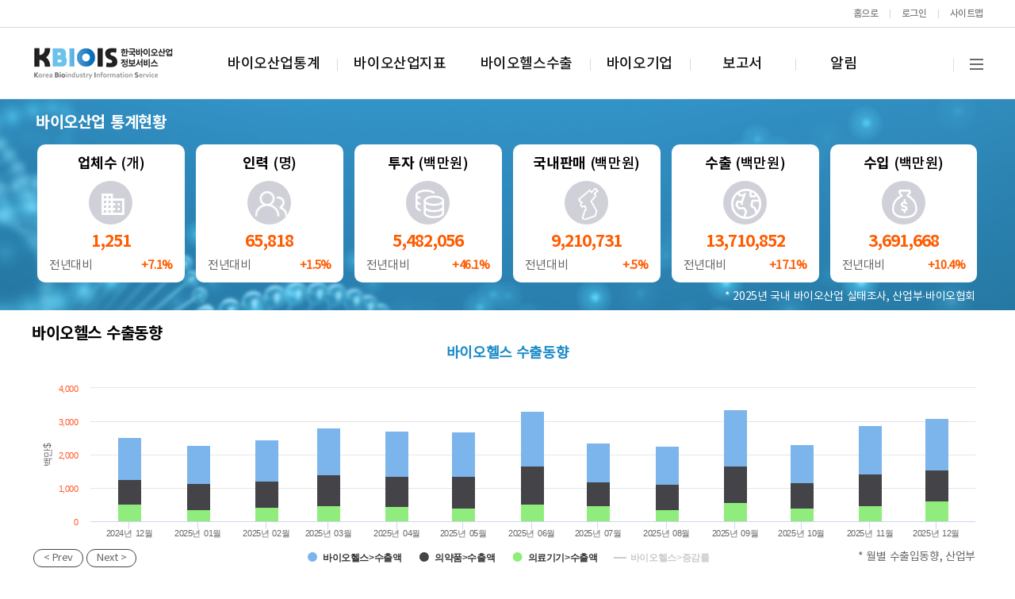

--- FILE ---
content_type: text/html;charset=UTF-8
request_url: https://www.kbiois.or.kr/portal/main/mainPage.do;jsessionid=B3CB22209E7BD9819B25FEFB6D4F3FFC
body_size: 40848
content:


















<!DOCTYPE html>
<html lang="ko">
<head>
    

























<title>KBIOIS 한국바이오산업정보서비스</title>








<meta charset="utf-8" />
<meta http-equiv="X-UA-Compatible" content="IE=Edge" /> 
<meta name="viewport" content="width=device-width, initial-scale=1.0, maximum-scale=1.0, minimum-scale=1.0, user-scalable=no, target-densitydpi=medium-dpi" />
<meta name="format-detection" content="telephone=no" />
<meta name="copyright" content="Koreabio.org All Rights Reserved" />



<meta name="description" content="한국바이오협회,바이오,협회,통계" />





<meta name="keywords" content="통계, 간략통계조회, 간편통계분석, 복수통계분석" />



<meta property="og:title" content="KBIOIS 한국바이오산업정보서비스">
<meta property="og:image" content="/kbiois.png"> 
<meta property="og:image:width" content="800">
<meta property="og:image:height" content="400"> 
<meta property="og:url" content="http://183.111.79.73"> 
<meta property="og:site_name" content="KBIOIS 한국바이오산업정보서비스"> 
<meta property="og:type" content="website">
<meta property="og:description" content="통계, 간략통계조회, 간편통계분석, 복수통계분석">

<link rel="shortcut icon" href="/favicon.ico"/>
<link rel="icon" href="/favicon.ico">
<link rel="stylesheet" type="text/css" href="/css/soportal/jquery-ui-1.9.2.custom.css" media="screen" />
<script type="text/javascript" src="/js/jquery/jquery-2.2.4.min.js"></script>


<link rel="stylesheet" type="text/css" href="/css/portal/main.css"/>










<link rel="stylesheet" type="text/css" href="/css/soportal/popup.css">
<link rel="stylesheet" type="text/css" href="/css/soportal/data.css">
<link rel="stylesheet" type="text/css" href="/css/portal/reset.css">
<link rel="stylesheet" type="text/css" href="/css/portal/layout.css">
<link rel="stylesheet" type="text/css" href="/css/portal/layout_mobile.css">
<link rel="stylesheet" type="text/css" href="/css/portal/nmain.css">
<link rel="stylesheet" type="text/css" href="/css/portal/nmain_mobile.css">

<script type="text/javascript" src="/js/portal/lib/jquery.bx.js"></script>
<script type="text/javascript" src="/js/portal/lib/html5.js"></script>
<script type="text/javascript" src="/js/jquery/jquery-ui-1.9.2.js"></script>
<script type="text/javascript" src="/js/jquery/json.min.js"></script>
<script type="text/javascript" src="/js/jquery/jquery.form.js"></script>
<script type="text/javascript" src="/js/jquery/jquery.cookie.js"></script>
<script type="text/javascript" src="/js/jquery/jquery.meio.mask.js" charset="utf-8"></script>
<script type="text/javascript" src="/js/lodash.min.js"></script>
<script type="text/javascript" src="/js/sheet/ibsheet.js"></script>
<script type="text/javascript" src="/js/sheet/ibsheetinfo.js"></script>
<script type="text/javascript" src="/js/chart/ibchartinfo.js"></script>
<script type="text/javascript" src="/js/commonchart.js"></script>
<script type="text/javascript" src="/js/common/base/commonness.js"></script>
<script type="text/javascript" src="/js/common/base/delegation.js"></script>
<script type="text/javascript" src="/js/common/commonStrUtil.js"></script>
<script type="text/javascript" src="/js/common/commonHelpUtil.js"></script>
<script type="text/javascript" src="/js/common/commonSheetUtil.js"></script>
<script type="text/javascript" src="/js/soportal/data/service/jquery.fileDownload.js"></script>
<script type="text/javascript" src="/js/cipher/tripledes.js"></script>
<script type="text/javascript" src="/js/cipher/mode-ecb.js"></script>
<script type="text/javascript" src="/js/cipher/encrypt.js"></script>
<script type="text/javascript" src="/js/soportal/common/common.js"></script>
<script type="text/javascript">
    var getContextPath = "";
</script>

<!-- Global site tag (gtag.js) - Google Analytics -->
<script async src="https://www.googletagmanager.com/gtag/js?id=UA-167792664-1"></script>
<script>
  window.dataLayer = window.dataLayer || [];
  function gtag(){dataLayer.push(arguments);}
  gtag('js', new Date());

  gtag('config', 'UA-167792664-1');
</script>
    <script type="text/javascript" src="/js/common/highcharts/highcharts.js;jsessionid=6008277FDAA215CA7829E7DFA2BDA8F9"></script>
    <script type="text/javascript" src="/js/map.js"></script>
    <script type="text/javascript"
            src="/js/common/component/jquery.bxslider.min.js"></script>
</head>



<script src="/js/portal/main/main2.js"></script>
<script>
    // 브리프, 통계결과보고서 파일 다운로드
    $(function () {
        /*$('.koReport').click(function () {
            var koFileSeq = $(this).attr('id');

            if (!gfn_isExistUserType()) {
                gfn_openUserTypePop();
            } else {
                //연구원 요청으로 임시 주석 20230831
                downloadFile({
                    fileSeq: koFileSeq,
                }, {
                    url   : "/portal/bbs/BRIEFS1/downloadAttachFile.do",
                    target: "global-process-iframe"
                });
            }
            return false;
        });*/
    });
</script>


<!-- wrapper -->
<div class="wrapper" id="wrapper">
    





















<script type="text/javascript">
$(document).ready(function(){  

    if($.cookie('mainTopBanner') == 'hidden'){
    	$("#mainTopBanner").hide();
    }else{
    	//메인 상단 배너데이터를 호출한다.
    	mainBannerDataCall();
    }

});
////////////////////////////////////////////////////////////////////////////////
//맵 데이터 호출
////////////////////////////////////////////////////////////////////////////////
function mainBannerDataCall(){
	var params = "homeTagCd=BANER";

	$.ajax({
		url : com.wise.help.url("/portal/main/mainBannerList.do"),
		async : false,
		type : 'POST',
		data : params,
		dataType : 'json',
		beforeSend : function(obj) {
		}, // 서버 요청 전 호출 되는 함수 return false; 일 경우 요청 중단
		success : function(res) {
			//var data = res.data.BANNERLIST;
			var data = res.data;
			if(data.length > 0){
				
				
				var bannerDiv = $("#responsive-popup");
				bannerDiv.empty();
				
				var innerHtml = "";
				var dataBannerCnt = 0;
				$.each(data, function(key, value){					
					var toDay = chkToday();
					var startDay = 0;
					var endDay = 0;
					if(value.strtDttm != null) startDay = value.strtDttm.replace(/-/gi, ""); 
					if(value.endDttm != null) endDay = value.endDttm.replace(/-/gi, ""); 
					
					if(toDay >= startDay && toDay <= endDay){
						innerHtml += '<li>';
						var urlChk = value.linkUrl;
						var linkUrl = value.linkUrl;
						if(urlChk.substring(0,1) == "/") linkUrl = "https://www.nabostats.go.kr" + urlChk;
						if(value.popupYn == "Y"){
						innerHtml += '<a href="'+linkUrl+'" target="_blank">';
						}else{
						innerHtml += '<a href="'+linkUrl+'">';
						}
						innerHtml += '	<span class="title">'+value.srvTit+'</span>';
						//innerHtml += '	<span class="submit">'+value.srvContent+'</span>';
						innerHtml += '<span class="word-detail-view">자세히보기</span>';
						innerHtml += '</a>';
						innerHtml += '</li>';
						
						dataBannerCnt++;
					}
				});				
				bannerDiv.append(innerHtml);
				
				if(dataBannerCnt > 0){
					$("#mainTopBanner").show();
				}else{
					$("#mainTopBanner").hide();
				}
				
			}else{
				$("#mainTopBanner").hide();
			}

			/* top popup slider*/
			$('#responsive-popup').bxSlider({
			     pager: false,
			     infiniteLoop: false,
			     slideMargin: 25,
			     autoReload: true,
			     breaks: [
			      {screen:0, slides:1, pager:false},
			      {screen: 474, slides:2}
			     ]
			});

			/* top popup close*/
			$(".btn-top-popup-close").click(function(e) {
				e.preventDefault();
	            var chkd = $("#top-popup-checkbox").is(":checked");
	            if(chkd){
	                $.cookie('mainTopBanner', 'hidden', {expires : 1});
	            }
	            $(".header-popup-area").slideUp(500);
			});
			
		}, // 요청 완료 시
		error : function(request, status, error) {
			handleError(status, error);
		}, // 요청 실패.
		complete : function(jqXHR) {
		} // 요청의 실패, 성공과 상관 없이 완료 될 경우 호출
	});
	
	
}

function chkToday(){ //YYYYMMDD 형태
	var today = new Date();
	var dd = today.getDate();
	var mm = today.getMonth()+1;
	var yyyy = today.getFullYear();

	if(dd<10) dd='0'+dd;
	if(mm<10) mm='0'+mm;

	return yyyy+''+mm+''+dd;
}

</script>	
<!-- top popup -->
<div class="header-popup-area" id="mainTopBanner" style="display: none;">
	<div class="header-popup-box">
		<ul id="responsive-popup">
		</ul>
	</div>

	<div class="btns-area">
		<div class="btns-box">
			<p class="today-close">
				<input type="checkbox" id="top-popup-checkbox" name="top-popup-checkbox" />
				<label for="top-popup-checkbox">
					오늘은 다시 보지 않음
				</label>
			</p>

			<a href="javascript:;" class="btn-top-popup-close">
				닫기
			</a>
		</div>
	</div>
</div>
<!-- //top popup -->
			
	    
    





















<!-- header --> 
<header id="header">
	<div class="header">
		<!-- skip navigation -->
		<p class="skip-navigation"> 
			<a href="#contents">본문으로 바로가기</a> 
		</p>
		<!-- //skip navigation -->
		
		<!-- gnb -->
		<div class="gnb-area">
			<div class="gnb-box clear">

				<ul class="right">
					<li class="line-none">
						<a href="/portal/main/mainPage.do;jsessionid=6008277FDAA215CA7829E7DFA2BDA8F9">홈으로</a>
					</li>
					<li>
						
					    
					    
					    <a href="/portal/user/oauth/authorizePage.do;jsessionid=6008277FDAA215CA7829E7DFA2BDA8F9">로그인</a>
					    
					    
					</li>
					
					
					<li>
						<a href="/portal/intro/siteMapPage.do;jsessionid=6008277FDAA215CA7829E7DFA2BDA8F9">사이트맵</a>
					</li>
				</ul>
			</div>
		</div>
		<!-- //gnb -->

		<!-- header -->
		<div class="header-area">
			<div class="header-box">
				<h1>
					<a href="/;jsessionid=6008277FDAA215CA7829E7DFA2BDA8F9">
						<img src="/images/logo.png" alt="한국바이오산업정보시스템" />
					</a>
				</h1>
				<!-- top menu -->
				<ul class="top-menu">
					<li>
						<a href="/portal/stat/directStatPage.do;jsessionid=6008277FDAA215CA7829E7DFA2BDA8F9" class="top-menu-depth1 menu1">바이오산업통계</a>
						<ol class="tm01">
							<li><a href="/portal/stat/directStatPage.do;jsessionid=6008277FDAA215CA7829E7DFA2BDA8F9">간략조회</a></li>
							<li><a href="/portal/stat/easyStatPage.do;jsessionid=6008277FDAA215CA7829E7DFA2BDA8F9">간편분석</a></li>
							
							<li><a href="/portal/stat/multiStatPage.do;jsessionid=6008277FDAA215CA7829E7DFA2BDA8F9">복수분석</a></li>
							<li><a href="/portal/theme/hitStatPage.do;jsessionid=6008277FDAA215CA7829E7DFA2BDA8F9">인기통계</a></li>
							<li><a href="/portal/metainfo/metainfoPage.do;jsessionid=6008277FDAA215CA7829E7DFA2BDA8F9">통계메타정보</a></li>
							<li><a href="/portal/intro/categoryInfoPage.do;jsessionid=6008277FDAA215CA7829E7DFA2BDA8F9">바이오산업 분류체계</a></li>
						</ol>
					</li>
					<li>
						<a href="/portal/ind/keyIndicatorPage.do;jsessionid=6008277FDAA215CA7829E7DFA2BDA8F9" class="top-menu-depth1 menu2">바이오산업지표</a>
						<ol class="tm02">
							<li><a href="/portal/ind/keyIndicatorPage.do;jsessionid=6008277FDAA215CA7829E7DFA2BDA8F9">바이오주요지표</a></li>
							<li><a href="/portal/ind/regionIndicatorPage.do;jsessionid=6008277FDAA215CA7829E7DFA2BDA8F9">바이오지역지표</a></li>
						</ol>
					</li>
					<li>
						<a href="/portal/heal/healthExportPage.do;jsessionid=6008277FDAA215CA7829E7DFA2BDA8F9" class="top-menu-depth1 menu3">바이오헬스수출</a>
						<ol class="tm03">
							<li><a href="/portal/heal/healthExportPage.do;jsessionid=6008277FDAA215CA7829E7DFA2BDA8F9">바이오헬스수출동향</a></li>
						</ol>
					</li>
					<li>
						<a href="/portal/bioCompany/bioCompanyPage.do;jsessionid=6008277FDAA215CA7829E7DFA2BDA8F9" class="top-menu-depth1 menu4">바이오기업</a>
						<ol class="tm04">
							<li><a href="/portal/bioCompany/bioCompanyPage.do;jsessionid=6008277FDAA215CA7829E7DFA2BDA8F9">국내 바이오기업</a>
							<ul class="submenu_ul">
								<li><a href="/portal/bioCompany/bioCompanyPage.do;jsessionid=6008277FDAA215CA7829E7DFA2BDA8F9">기업별 상세정보</a></li>
								<li><a href="/portal/bioCompany/bioCompanyMapPage.do;jsessionid=6008277FDAA215CA7829E7DFA2BDA8F9">기업별 위치정보</a></li>
							</ul>
							</li>
							
							
						</ol>
					</li>
					








					<li>
						<a href="/portal/compose/public/surveyBulletinPage.do;jsessionid=6008277FDAA215CA7829E7DFA2BDA8F9" class="top-menu-depth1 menu5">보고서</a>
						<ol class="tm05">
							<li><a href="/portal/compose/public/surveyBulletinPage.do;jsessionid=6008277FDAA215CA7829E7DFA2BDA8F9">통계결과 보고서</a>
								<ul class="submenu_ul">
									<li><a href="/portal/compose/public/surveyBulletinPage.do;jsessionid=6008277FDAA215CA7829E7DFA2BDA8F9">국내바이오산업<br>실태조사</a></li>
									<li><a href="/portal/compose/health/surveyBulletinPage.do;jsessionid=6008277FDAA215CA7829E7DFA2BDA8F9">상장 바이오<br>헬스케어기업<br>동향조사</a></li>
								</ul>
							</li>
							<li><a href="/portal/compose/indepth/surveyBulletinPage.do;jsessionid=6008277FDAA215CA7829E7DFA2BDA8F9">심층분석 리포트</a></li>
							<li><a href="/portal/compose/briefs/surveyBulletinPage.do;jsessionid=6008277FDAA215CA7829E7DFA2BDA8F9">KBIOIS 브리프</a></li>
						</ol>
					</li>
					<li class="line-none">
						<a href="/portal/intro/serviceIntroPage.do;jsessionid=6008277FDAA215CA7829E7DFA2BDA8F9" class="top-menu-depth1 menu6">알림</a>
						<ol class="tm06">
							<li><a href="/portal/intro/serviceIntroPage.do;jsessionid=6008277FDAA215CA7829E7DFA2BDA8F9">KBIOIS 소개</a></li>
							<li><a href="/portal/intro/useIntroPage.do;jsessionid=6008277FDAA215CA7829E7DFA2BDA8F9">이용안내</a></li>
							<li><a href="/portal/bbs/dic/searchBulletinPage.do;jsessionid=6008277FDAA215CA7829E7DFA2BDA8F9">용어사전</a></li>
							<li><a href="/portal/openapi/openApiIntroPage.do;jsessionid=6008277FDAA215CA7829E7DFA2BDA8F9">Open API</a></li>
							<li><a href="/portal/bbs/faq01/searchBulletinPage.do;jsessionid=6008277FDAA215CA7829E7DFA2BDA8F9">FAQ</a></li>
						</ol>
					</li>







					
				</ul>
				<!-- //top menu -->
	
				<!--  통합검색, 전체메뉴 PC 버전 -->
				<div class="search-totalmenu">
					<!-- 검색 아이콘 임시 제거 -->
					
					<div class="mask"></div>
					<!-- 통합검색 -->
					<div class="layerpopup-totalsearch-wrapper">
						 <form id="global-search-form" name="global-search-form" method="post">
	       				 <input type="hidden" name="searchWord" />
							<fieldset>
								<legend class="blind">
									통합검색
								</legend>
								<div class="layerpopup-totalsearch-area">
									<h2>
										찾으시는 검색어를 입력해주세요
									</h2>
	
									<div class="layerpopup-totalsearch-box">
										<label class="blind" for="search">통합검색</label>
										<input type="text"  id="search" name="search" title="검색어를 입력하세요." placeholder="검색어를 입력하세요." />
										<input type="submit" id="global-search-button" name="global-search-button" value="검색" />
									</div>
									
									<button type="button" class="btn-totalsearch-close">
										통합검색 창닫기
									</button>
								</div>
							</fieldset>
						</form>
					</div>
					<script type="text/javascript">
				        $(function() {
				            
				            // 통합 검색 검색어 필드에 키다운 이벤트를 바인딩한다.
				            $("#search").bind("keydown", function(event) {
				                if (event.which == 13) {
				                    // 통합 검색을 처리한다.
				                    search();
				                    return false;
				                }
				            });
				            
				            // 통합 검색 버튼에 클릭 이벤트를 바인딩한다.
				            $("#global-search-button").bind("click", function(event) {
				                // 통합 검색을 처리한다.
				                search();
				                return false;
				            });
				            
				            // 통합 검색 버튼에 키다운 이벤트를 바인딩한다.
				            $("#global-search-button").bind("keydown", function(event) {
				                if (event.which == 13) {
				                    // 통합 검색을 처리한다.
				                    search();
				                    return false;
				                }
				            });
				        });
				        
				        /**
				         * 통합 검색을 처리한다.
				         */
				        function search() {
				            
				            var searchWord = htmlTagFilter($("#search").val());
					        if(searchWord == false) {
					        	$("#search").val(""); 
					        	return false;  
					        }
				            
				            if (com.wise.util.isBlank(searchWord)) {
				                alert("검색어를 입력하여 주십시오.");
				                $("#search").focus();
				            }
				            else {
				                // 데이터를 검색하는 화면으로 이동한다.
				                goSearch({
				                    url:"/portal/searchPage.do",
				                    form:"global-search-form",
				                    data:[{
				                        name:"searchWord",
				                        value:searchWord
				                    }]
				                });
				            }
				        }
				    </script>
					<!-- //통합검색 -->
					<p class="icon-bar01"></p>
	
					<!-- 전체 메뉴 PC -->
					<button class="btn-totalmenu">전체메뉴</button>
					
					<!-- //전체 메뉴 PC -->

					<!--  전체메뉴 mobile 버전 -->			
					<button class="btn-totalmenu-mobile">전체메뉴</button>
					<div class="totalmenu-mobile">
						<div class="totalmenu-wrapper-mobile">
							<p class="mobile-title">
								전체메뉴
							</p>
	
							<div class="totalmenu-area-mobile">
								<h2><a href="#바이오산업통계" class="menu1">바이오산업통계<span class="arrow"></span></a></h2>
								<ul class="menu1">
									<li><a href="/portal/stat/directStatPage.do;jsessionid=6008277FDAA215CA7829E7DFA2BDA8F9" class="menu1-1">간략조회</a></li>
									<li><a href="/portal/stat/easyStatPage.do;jsessionid=6008277FDAA215CA7829E7DFA2BDA8F9" class="menu1-2">간편분석</a></li>
									<li><a href="/portal/stat/multiStatPage.do;jsessionid=6008277FDAA215CA7829E7DFA2BDA8F9" class="menu1-3">복수분석</a></li>
									<li><a href="/portal/theme/hitStatPage.do;jsessionid=6008277FDAA215CA7829E7DFA2BDA8F9" class="menu1-4">인기통계</a></li>
									<li><a href="/portal/metainfo/metainfoPage.do;jsessionid=6008277FDAA215CA7829E7DFA2BDA8F9" class="menu1-5">통계메타정보</a></li>
									<li><a href="/portal/intro/categoryInfoPage.do;jsessionid=6008277FDAA215CA7829E7DFA2BDA8F9" class="menu1-6">바이오산업 분류체계</a></li>
								</ul>

								<h2><a href="#바이오산업지표" class="menu2">바이오산업지표<span class="arrow"></span></a></h2>
								<ul class="menu2">
									<li><a href="/portal/ind/keyIndicatorPage.do;jsessionid=6008277FDAA215CA7829E7DFA2BDA8F9" class="menu2-1">바이오주요지표</a></li>
									<li><a href="/portal/ind/regionIndicatorPage.do;jsessionid=6008277FDAA215CA7829E7DFA2BDA8F9" class="menu2-2">바이오지역지표</a></li>
								</ul>

								<h2><a href="#바이오헬스수출" class="menu3">바이오헬스수출<span class="arrow"></span></a></h2>
								<ul class="menu3">
									<li><a href="/portal/heal/healthExportPage.do;jsessionid=6008277FDAA215CA7829E7DFA2BDA8F9" class="menu3-1">바이오헬스수출동향</a></li>
								</ul>
	
								<h2><a href="#바이오기업" class="menu4">바이오기업<span class="arrow"></span></a></h2>
								<ul class="menu4">
									<li><a href="/portal/bioCompany/bioCompanyPage.do;jsessionid=6008277FDAA215CA7829E7DFA2BDA8F9" class="menu4-1">국내 바이오기업</a></li>
									<li><a href="/portal/bioCompany/bioCompanyPage.do;jsessionid=6008277FDAA215CA7829E7DFA2BDA8F9" class="menu4-2">기업별 상세정보</a></li>
									<li><a href="/portal/bioCompany/bioCompanyMapPage.do;jsessionid=6008277FDAA215CA7829E7DFA2BDA8F9" class="menu4-3">기업별 위치정보</a></li>
									
								</ul>
								
								
								

								<h2><a href="#보고서" class="menu5">보고서<span class="arrow"></span></a></h2>
								<ul class="menu5">
									<li><a href="/portal/compose/public/surveyBulletinPage.do;jsessionid=6008277FDAA215CA7829E7DFA2BDA8F9" class="menu5-1">통계결과 보고서</a></li>
									<li><a href="/portal/compose/public/surveyBulletinPage.do;jsessionid=6008277FDAA215CA7829E7DFA2BDA8F9" class="menu5-2">국내바이오산업실태조사</a></li>
									<li><a href="/portal/compose/health/surveyBulletinPage.do;jsessionid=6008277FDAA215CA7829E7DFA2BDA8F9" class="menu5-3">상장 바이오헬스케어기업 동향조사</a></li>
									<li><a href="/portal/compose/indepth/surveyBulletinPage.do;jsessionid=6008277FDAA215CA7829E7DFA2BDA8F9" class="menu5-4">심층분석 리포트</a></li>
									<li><a href="/portal/compose/briefs/surveyBulletinPage.do;jsessionid=6008277FDAA215CA7829E7DFA2BDA8F9" class="menu5-5">KBIOIS 브리프</a></li>
								</ul>
								
								<h2><a href="#알림" class="menu6">알림<span class="arrow"></span></a></h2>
								<ul class="menu6">
									<li><a href="/portal/intro/serviceIntroPage.do;jsessionid=6008277FDAA215CA7829E7DFA2BDA8F9" class="menu6-1">KBIOIS 소개</a></li>
									<li><a href="/portal/intro/useIntroPage.do;jsessionid=6008277FDAA215CA7829E7DFA2BDA8F9" class="menu6-2">이용안내</a></li>
									<li><a href="/portal/bbs/dic/searchBulletinPage.do;jsessionid=6008277FDAA215CA7829E7DFA2BDA8F9" class="menu6-3">용어사전</a></li>
									<li><a href="/portal/openapi/openApiIntroPage.do;jsessionid=6008277FDAA215CA7829E7DFA2BDA8F9" class="menu6-4">Open API</a></li>
									<li><a href="/portal/bbs/faq01/searchBulletinPage.do;jsessionid=6008277FDAA215CA7829E7DFA2BDA8F9" class="menu6-5">FAQ</a></li>
								</ul>
							</div>
	
							<div class="mobile-another-site">
								<a target="_blank" href="https://www.koreabio.org">
									한국바이오협회
								</a>
							</div>
							
						    
						    
							<div class="login-mobile-area">
							    <a href="/portal/user/oauth/authorizePage.do;jsessionid=6008277FDAA215CA7829E7DFA2BDA8F9">로그인</a>
							</div>
							
						    
						</div>
					</div>
				</div>
			</div>
		</div>
		<!-- //header -->
		<div id="submenu-bg" class="submenu-bg"></div>
	</div>
</header>
<!-- //header -->


    <div class="content">

        <div class="main_wrapper">
        <section class="main_visal_top">
            <div class="in_layout" id="majorStat">
                <h2>바이오산업 통계현황</h2>
                <ul>
                    
                        <li><a href="/portal/ind/keyIndicatorPage.do?category=1">
                            <div>
                                <dl>
                                    <dt>업체수 <span>(개)</span></dt>
                                    <dd class="dataSet"><span class="list01"></span>1,251 </dd>
                                    <dd class="dataInfo">
                                        <span class="txt">전년대비</span>
                                        <span class="nums">+7.1%</span>
                                    </dd>
                                </dl>
                            </div>
                        </a>
                        </li>
                    
                        <li><a href="/portal/ind/keyIndicatorPage.do?category=2">
                            <div>
                                <dl>
                                    <dt>인력 <span>(명)</span></dt>
                                    <dd class="dataSet"><span class="list02"></span>65,818 </dd>
                                    <dd class="dataInfo">
                                        <span class="txt">전년대비</span>
                                        <span class="nums">+1.5%</span>
                                    </dd>
                                </dl>
                            </div>
                        </a>
                        </li>
                    
                        <li><a href="/portal/ind/keyIndicatorPage.do?category=3">
                            <div>
                                <dl>
                                    <dt>투자 <span>(백만원)</span></dt>
                                    <dd class="dataSet"><span class="list03"></span>5,482,056 </dd>
                                    <dd class="dataInfo">
                                        <span class="txt">전년대비</span>
                                        <span class="nums">+46.1%</span>
                                    </dd>
                                </dl>
                            </div>
                        </a>
                        </li>
                    
                        <li><a href="/portal/ind/keyIndicatorPage.do?category=4">
                            <div>
                                <dl>
                                    <dt>국내판매 <span>(백만원)</span></dt>
                                    <dd class="dataSet"><span class="list04"></span>9,210,731 </dd>
                                    <dd class="dataInfo">
                                        <span class="txt">전년대비</span>
                                        <span class="nums">+.5%</span>
                                    </dd>
                                </dl>
                            </div>
                        </a>
                        </li>
                    
                        <li><a href="/portal/ind/keyIndicatorPage.do?category=5">
                            <div>
                                <dl>
                                    <dt>수출 <span>(백만원)</span></dt>
                                    <dd class="dataSet"><span class="list05"></span>13,710,852 </dd>
                                    <dd class="dataInfo">
                                        <span class="txt">전년대비</span>
                                        <span class="nums">+17.1%</span>
                                    </dd>
                                </dl>
                            </div>
                        </a>
                        </li>
                    
                        <li><a href="/portal/ind/keyIndicatorPage.do?category=6">
                            <div>
                                <dl>
                                    <dt>수입 <span>(백만원)</span></dt>
                                    <dd class="dataSet"><span class="list06"></span>3,691,668 </dd>
                                    <dd class="dataInfo">
                                        <span class="txt">전년대비</span>
                                        <span class="nums">+10.4%</span>
                                    </dd>
                                </dl>
                            </div>
                        </a>
                        </li>
                    
                </ul>
                <p class="attention">* 2025년 국내 바이오산업 실태조사, 산업부·바이오협회</p>
            </div>
        </section>
            <!-- // 상단 비쥬얼영역 아이콘들 -->
            <section class="stats_section in_layout">
                <h2>바이오헬스 수출동향</h2>
                <div>







                    

                    <div class="main-health-graph-wrapper">
                        <div id="healthList">
                            
                                <div class="chart" id="healthChartT204843006704192">
                                    <input type="hidden" name="statblId" value="T204843006704192">
                                    <input type="hidden" value="Y">
                                    <p class="health-title">바이오헬스 수출동향</p>
                                    <div class="sliderBox" id="mainChartT204843006704192" style="width:100%;"></div>
                                </div>
                            
                                <div class="chart" id="healthChartT204613006882323">
                                    <input type="hidden" name="statblId" value="T204613006882323">
                                    <input type="hidden" value="Y">
                                    <p class="health-title">의약품 수출동향</p>
                                    <div class="sliderBox" id="mainChartT204613006882323" style="width:100%;"></div>
                                </div>
                            
                                <div class="chart" id="healthChartT201493006831452">
                                    <input type="hidden" name="statblId" value="T201493006831452">
                                    <input type="hidden" value="Y">
                                    <p class="health-title">의료기기 수출동향</p>
                                    <div class="sliderBox" id="mainChartT201493006831452" style="width:100%;"></div>
                                </div>
                            
                            
                        </div>
                    </div>
                    <div id="bio-export-chart"></div>

                    
                </div>
                <p class="attention">* 월별 수출입동향, 산업부</p>
            </section>
            <!-- // 통계 그래프 -->

            
            

            <section class="board_secion">
                <div class="in_layout">
                   <div>
                       <div class="title">
                           <h2>KBIOIS 브리프 및 심층분석 리포트</h2>
                           <a href="/portal/compose/briefs/surveyBulletinPage.do">더보기 +</a>
                       </div>
                       <ul>
                           
                               
                               
                                   
                                   
                                       
                                   
                               <li>
                                   <a href="/portal/compose/briefs/surveyBulletinPage.do" class="koReport" id="676">
                                       
                                           <img src="../../../images/soportal/new_icon.png" alt="new" title="새글">
                                       
                                           [KBIOIS Vol.89] 2026년 글로벌 바이오제약산업 현황 및 전망
                                   </a>
                                   <span>2026.01.23</span>
                               </li>
                               
                           
                               
                               
                                   
                                   
                                       
                                   
                               <li>
                                   <a href="/portal/compose/briefs/surveyBulletinPage.do" class="koReport" id="671">
                                       
                                           [KBIOIS Vol.88] 2024넌 기준 지역별 바이오산업 현황
                                   </a>
                                   <span>2025.12.15</span>
                               </li>
                               
                           
                               
                               
                                   
                                       
                                   
                                   
                               <li>
                                   <a href="/portal/compose/indepth/surveyBulletinPage.do" class="koReport" id="668">
                                       
                                           [국내 바이오산업 실태조사 심층분석 10호] 바이오산업 매출 및 국내시장 현황과 전망
                                   </a>
                                   <span>2025.11.27</span>
                               </li>
                               
                           
                               
                           
                               
                           
                               
                           
                       </ul>
                   </div>
                    <!-- // KBIOIS 브리프 -->
                    <div>
                        <div class="title">
                            <h2>통계결과 보고서</h2>
                            <a href="/portal/compose/public/surveyBulletinPage.do">더보기 +</a>
                        </div>
                        <ul>
                            
                                
                                <li>
                                    <a href="/portal/compose/health/surveyBulletinPage.do" class="koReport" id="675">
                                        
                                            [2025년 3분기] 상장 바이오헬스케어기업 동향조사 결과보고서
                                    </a>
                                    <span>2025.12.22</span>
                                </li>
                            
                                
                                <li>
                                    <a href="/portal/compose/public/surveyBulletinPage.do" class="koReport" id="663">
                                        
                                            2025년 국내 바이오산업 실태조사 보고서
                                    </a>
                                    <span>2025.11.24</span>
                                </li>
                            
                                
                                <li>
                                    <a href="/portal/compose/health/surveyBulletinPage.do" class="koReport" id="657">
                                        
                                            [2025년 2분기 및 상반기] 상장 바이오헬스케어기업 동향조사 결과보고서
                                    </a>
                                    <span>2025.09.16</span>
                                </li>
                            
                        </ul>
                    </div>
                    <!-- // 통계결과 보고서 -->
                </div>
            </section>
            <!-- // 하단 게시글 -->


        </div>
    </div>
    <!-- //New Main -->

    <!-- //새로운 메인화면 코딩 ********************************************************** -->
	
	 
    




















<!-- 사용자정보 팝업 -->

<!-- //사용자정보 팝업 -->

<!-- footer -->
<footer>
    <div class="nfooter-area">
        <div class="nfooter-box">
            <ul class="menu">
                <li>
                    <a href="/portal/intro/privatePolicyPage.do;jsessionid=6008277FDAA215CA7829E7DFA2BDA8F9" class="hot" style="color:#8d95a2;">
                        
                        개인정보처리방침
                    </a>
                </li>

                <li>
                    <a href="/portal/intro/userAgreementPage.do;jsessionid=6008277FDAA215CA7829E7DFA2BDA8F9">
                        
                        서비스이용약관
                    </a>
                </li>
                <li>
                    <a href="/portal/intro/emailPolicyPage.do;jsessionid=6008277FDAA215CA7829E7DFA2BDA8F9">
                        이메일무단수집거부
                    </a>
                </li>
                <li>
                    <a href="https://www.koreabio.org/cms/cmsView.do?menu1=6&menu2=6" target="_blank"
                       title="새창열림_오시는길">
                        오시는길
                    </a>
                </li>
            </ul>


	        <div class="txt">
	                ©한국바이오협회, (13488)경기도 성남시 분당구 대왕판교로 700(삼평동) C동 1층 
	                <span> 대표전화 031-628-0040</span> 
	                <span> 문의메일 kbiostat@koreabio.org</span>
	                <div>COPYRIGHT Koreabio.org All Rights Reserved</div>
	            <!-- <a href="/images/wa.pdf" class="wa" target="_blank" title="새창열림_PDF 파일보기">
	                <img src="/images/logo_wa.png" alt="(사)한국장애인단체총연합회 한국웹접근성인증평가원 웹 접근성 우수사이트 인증마크(WA인증마크)">
	            </a> -->
	        </div>
        </div>

        <!-- 상단으로 이동 -->
        <a href="#btn-top-go" class="btn-top-go">
            TOP
        </a>
        <!-- //상단으로 이동 -->

        <!-- 이전페이지로 이동 -->
        <a href="javascript:history.back()" class="btn-mobile-back">
            BACK
        </a>
        <!-- //이전페이지로 이동 -->

    </div>
    <script type="text/javascript">
        // login 사용자의 경우 session 에 사용자정보(소속)가 담김.
        var blngCd = "";
        // console.log("blngCd [" + blngCd + "]");
        // console.log("glbCCUserType [" + gfn_getCookie("glbCCUserTypeVal") + "]");
        // console.log((blngCd !== "") || (gfn_getCookie("glbCCUserType") === "Y") || false);

        function gfn_isExistUserType() {
            return ((blngCd !== "")) || (gfn_getCookie("glbCCUserType") === "Y") || false;
        }

        function gfn_openUserTypePop() {
            if (!gfn_isExistUserType()) {
                $("#glbUserType_pop").show();
            } else {
                gfn_confirmUserType();
            }
        }

        function gfn_closeUserTypePop() {
            $("#glbUserType_pop").hide();
        }

        function gfn_confirmUserType() {
            if (!$("input[name=glbCCUserType]").is(":checked")) {
                alert("해당하는 사용자 유형을 선택해 주세요.");
            } else {
                if (typeof gfn_afterConfirmUserType === 'function') {
                    gfn_closeUserTypePop();
                    try {
                        if (!gfn_isExistUserType()) {
                            gfn_setCookie("glbCCUserType", "Y", 1);
                            gfn_setCookie("glbCCUserTypeVal", $("input[name=glbCCUserType]:checked").val(), 1);
                        }
                        gfn_afterConfirmUserType();
                    } catch (e) {
                        gfn_setCookie("glbCCUserType", "", 1);
                        gfn_setCookie("glbCCUserTypeVal", "", 1);
                    }
                }
            }
        }
    </script>
</footer>
<form id="global-request-form" name="global-request-form" method="post"
      action="/portal/main/mainPage.do">
    
</form>
<iframe id="global-process-iframe" name="global-process-iframe" title="프로그램 처리 영역" height="0"
        style="width:100%; display:none;"></iframe>
<!-- //footer -->
     
</div><!-- //wrapper -->
</body>
</html>


--- FILE ---
content_type: text/html;charset=UTF-8
request_url: https://www.kbiois.or.kr/portal/common/code/searchCommCode.do
body_size: 210
content:
{"data":[{"code":"T204843006704192","name":"바이오헬스 수출동향"},{"code":"T204613006882323","name":"의약품 수출동향"},{"code":"T201493006831452","name":"의료기기 수출동향"}]}

--- FILE ---
content_type: text/html;charset=UTF-8
request_url: https://www.kbiois.or.kr/portal/stat/statChartItm.do
body_size: 21511
content:
{"data":{"OPT_DATA":[{"statblId":"T204843006704192","optVal":"MM","optCd":"DC"},{"statblId":"T204843006704192","optVal":"OD","optCd":"DD"},{"statblId":"T204843006704192","optVal":"OD","optCd":"DP"},{"statblId":"T204843006704192","optVal":"N","optCd":"IU"},{"statblId":"T204843006704192","optVal":"L","optCd":"SC"},{"statblId":"T204843006704192","optVal":"H","optCd":"SG"},{"statblId":"T204843006704192","optVal":"H","optCd":"SI"},{"statblId":"T204843006704192","optVal":"H","optCd":"ST"},{"statblId":"T204843006704192","optVal":"13","optCd":"TC"},{"statblId":"T204843006704192","optVal":"N","optCd":"TL"},{"statblId":"T204843006704192","optVal":"13","optCd":"TN"},{"statblId":"T204843006704192","optVal":"A","optCd":"TO"}],"mapVal":null,"CHART_WRT":[{"WRTTIME_IDTFR_ID":"202412","WRTTIME_IDTFR_NM":"2024년 12월"},{"WRTTIME_IDTFR_ID":"202501","WRTTIME_IDTFR_NM":"2025년 1월"},{"WRTTIME_IDTFR_ID":"202502","WRTTIME_IDTFR_NM":"2025년 2월"},{"WRTTIME_IDTFR_ID":"202503","WRTTIME_IDTFR_NM":"2025년 3월"},{"WRTTIME_IDTFR_ID":"202504","WRTTIME_IDTFR_NM":"2025년 4월"},{"WRTTIME_IDTFR_ID":"202505","WRTTIME_IDTFR_NM":"2025년 5월"},{"WRTTIME_IDTFR_ID":"202506","WRTTIME_IDTFR_NM":"2025년 6월"},{"WRTTIME_IDTFR_ID":"202507","WRTTIME_IDTFR_NM":"2025년 7월"},{"WRTTIME_IDTFR_ID":"202508","WRTTIME_IDTFR_NM":"2025년 8월"},{"WRTTIME_IDTFR_ID":"202509","WRTTIME_IDTFR_NM":"2025년 9월"},{"WRTTIME_IDTFR_ID":"202510","WRTTIME_IDTFR_NM":"2025년 10월"},{"WRTTIME_IDTFR_ID":"202511","WRTTIME_IDTFR_NM":"2025년 11월"},{"WRTTIME_IDTFR_ID":"202512","WRTTIME_IDTFR_NM":"2025년 12월"}],"CHART_ITM":[{"TG_CODE":"T2048430067041921000150001OD","TG_NAME":"바이오헬스>수출액","TG_FULLNAME":"바이오헬스>수출액","GRP_CODE":null,"GRP_NAME":null,"ITM_CODE":10001,"ITM_NAME":"수출액","CLS_CODE":50001,"CLS_NAME":"바이오헬스","DVS_CODE":"OD","DVS_NAME":"원자료","GEO_CD":"1","C_DEF_SEL_YN":"Y","SERIES_CD":"accolumn","CHG_UI_NM":"백만$","SUMAVG_YN":"N"},{"TG_CODE":"T2048430067041921000150002OD","TG_NAME":"의약품>수출액","TG_FULLNAME":"의약품>수출액","GRP_CODE":null,"GRP_NAME":null,"ITM_CODE":10001,"ITM_NAME":"수출액","CLS_CODE":50002,"CLS_NAME":"의약품","DVS_CODE":"OD","DVS_NAME":"원자료","GEO_CD":"1","C_DEF_SEL_YN":"Y","SERIES_CD":"accolumn","CHG_UI_NM":"백만$","SUMAVG_YN":"N"},{"TG_CODE":"T2048430067041921000150003OD","TG_NAME":"의료기기>수출액","TG_FULLNAME":"의료기기>수출액","GRP_CODE":null,"GRP_NAME":null,"ITM_CODE":10001,"ITM_NAME":"수출액","CLS_CODE":50003,"CLS_NAME":"의료기기","DVS_CODE":"OD","DVS_NAME":"원자료","GEO_CD":"1","C_DEF_SEL_YN":"Y","SERIES_CD":"accolumn","CHG_UI_NM":"백만$","SUMAVG_YN":"N"},{"TG_CODE":"T2048430067041921000250001OD","TG_NAME":"바이오헬스>증감률","TG_FULLNAME":"바이오헬스>증감률","GRP_CODE":null,"GRP_NAME":null,"ITM_CODE":10002,"ITM_NAME":"증감률","CLS_CODE":50001,"CLS_NAME":"바이오헬스","DVS_CODE":"OD","DVS_NAME":"원자료","GEO_CD":"2","C_DEF_SEL_YN":"N","SERIES_CD":"line","CHG_UI_NM":"%","SUMAVG_YN":"N"},{"TG_CODE":"T2048430067041921000250002OD","TG_NAME":"의약품>증감률","TG_FULLNAME":"의약품>증감률","GRP_CODE":null,"GRP_NAME":null,"ITM_CODE":10002,"ITM_NAME":"증감률","CLS_CODE":50002,"CLS_NAME":"의약품","DVS_CODE":"OD","DVS_NAME":"원자료","GEO_CD":"2","C_DEF_SEL_YN":"N","SERIES_CD":"line","CHG_UI_NM":"%","SUMAVG_YN":"N"},{"TG_CODE":"T2048430067041921000250003OD","TG_NAME":"의료기기>증감률","TG_FULLNAME":"의료기기>증감률","GRP_CODE":null,"GRP_NAME":null,"ITM_CODE":10002,"ITM_NAME":"증감률","CLS_CODE":50003,"CLS_NAME":"의료기기","DVS_CODE":"OD","DVS_NAME":"원자료","GEO_CD":"2","C_DEF_SEL_YN":"N","SERIES_CD":"line","CHG_UI_NM":"%","SUMAVG_YN":"N"}],"ONE_WRT":[{"code":"2022","name":"2022년"},{"code":"2023","name":"2023년"},{"code":"2024","name":"2024년"},{"code":"2025","name":"2025년"}],"displayType":"S","CHART_DATA":[{"STTS_TOT_CNT":78,"TG_CODE":"T2048430067041921000150001OD","STATBL_ID":"T204843006704192","WRTTIME_IDTFR_ID":"202412","ITM_DATANO":10001,"CLS_DATANO":50001,"GRP_DATANO":null,"DTADVS_CD":"OD","DTA_VAL":"1,267","UI_NM":"백만$"},{"STTS_TOT_CNT":78,"TG_CODE":"T2048430067041921000250001OD","STATBL_ID":"T204843006704192","WRTTIME_IDTFR_ID":"202412","ITM_DATANO":10002,"CLS_DATANO":50001,"GRP_DATANO":null,"DTADVS_CD":"OD","DTA_VAL":"-2.5","UI_NM":"%"},{"STTS_TOT_CNT":78,"TG_CODE":"T2048430067041921000150002OD","STATBL_ID":"T204843006704192","WRTTIME_IDTFR_ID":"202412","ITM_DATANO":10001,"CLS_DATANO":50002,"GRP_DATANO":null,"DTADVS_CD":"OD","DTA_VAL":"747","UI_NM":"백만$"},{"STTS_TOT_CNT":78,"TG_CODE":"T2048430067041921000250002OD","STATBL_ID":"T204843006704192","WRTTIME_IDTFR_ID":"202412","ITM_DATANO":10002,"CLS_DATANO":50002,"GRP_DATANO":null,"DTADVS_CD":"OD","DTA_VAL":"-4.9","UI_NM":"%"},{"STTS_TOT_CNT":78,"TG_CODE":"T2048430067041921000150003OD","STATBL_ID":"T204843006704192","WRTTIME_IDTFR_ID":"202412","ITM_DATANO":10001,"CLS_DATANO":50003,"GRP_DATANO":null,"DTADVS_CD":"OD","DTA_VAL":"520","UI_NM":"백만$"},{"STTS_TOT_CNT":78,"TG_CODE":"T2048430067041921000250003OD","STATBL_ID":"T204843006704192","WRTTIME_IDTFR_ID":"202412","ITM_DATANO":10002,"CLS_DATANO":50003,"GRP_DATANO":null,"DTADVS_CD":"OD","DTA_VAL":"2.8","UI_NM":"%"},{"STTS_TOT_CNT":78,"TG_CODE":"T2048430067041921000150001OD","STATBL_ID":"T204843006704192","WRTTIME_IDTFR_ID":"202501","ITM_DATANO":10001,"CLS_DATANO":50001,"GRP_DATANO":null,"DTADVS_CD":"OD","DTA_VAL":"1,138","UI_NM":"백만$"},{"STTS_TOT_CNT":78,"TG_CODE":"T2048430067041921000250001OD","STATBL_ID":"T204843006704192","WRTTIME_IDTFR_ID":"202501","ITM_DATANO":10002,"CLS_DATANO":50001,"GRP_DATANO":null,"DTADVS_CD":"OD","DTA_VAL":"-1.2","UI_NM":"%"},{"STTS_TOT_CNT":78,"TG_CODE":"T2048430067041921000150002OD","STATBL_ID":"T204843006704192","WRTTIME_IDTFR_ID":"202501","ITM_DATANO":10001,"CLS_DATANO":50002,"GRP_DATANO":null,"DTADVS_CD":"OD","DTA_VAL":"788","UI_NM":"백만$"},{"STTS_TOT_CNT":78,"TG_CODE":"T2048430067041921000250002OD","STATBL_ID":"T204843006704192","WRTTIME_IDTFR_ID":"202501","ITM_DATANO":10002,"CLS_DATANO":50002,"GRP_DATANO":null,"DTADVS_CD":"OD","DTA_VAL":"9.6","UI_NM":"%"},{"STTS_TOT_CNT":78,"TG_CODE":"T2048430067041921000150003OD","STATBL_ID":"T204843006704192","WRTTIME_IDTFR_ID":"202501","ITM_DATANO":10001,"CLS_DATANO":50003,"GRP_DATANO":null,"DTADVS_CD":"OD","DTA_VAL":"350","UI_NM":"백만$"},{"STTS_TOT_CNT":78,"TG_CODE":"T2048430067041921000250003OD","STATBL_ID":"T204843006704192","WRTTIME_IDTFR_ID":"202501","ITM_DATANO":10002,"CLS_DATANO":50003,"GRP_DATANO":null,"DTADVS_CD":"OD","DTA_VAL":"-32.2","UI_NM":"%"},{"STTS_TOT_CNT":78,"TG_CODE":"T2048430067041921000150001OD","STATBL_ID":"T204843006704192","WRTTIME_IDTFR_ID":"202502","ITM_DATANO":10001,"CLS_DATANO":50001,"GRP_DATANO":null,"DTADVS_CD":"OD","DTA_VAL":"1,223","UI_NM":"백만$"},{"STTS_TOT_CNT":78,"TG_CODE":"T2048430067041921000250001OD","STATBL_ID":"T204843006704192","WRTTIME_IDTFR_ID":"202502","ITM_DATANO":10002,"CLS_DATANO":50001,"GRP_DATANO":null,"DTADVS_CD":"OD","DTA_VAL":"4.9","UI_NM":"%"},{"STTS_TOT_CNT":78,"TG_CODE":"T2048430067041921000150002OD","STATBL_ID":"T204843006704192","WRTTIME_IDTFR_ID":"202502","ITM_DATANO":10001,"CLS_DATANO":50002,"GRP_DATANO":null,"DTADVS_CD":"OD","DTA_VAL":"787","UI_NM":"백만$"},{"STTS_TOT_CNT":78,"TG_CODE":"T2048430067041921000250002OD","STATBL_ID":"T204843006704192","WRTTIME_IDTFR_ID":"202502","ITM_DATANO":10002,"CLS_DATANO":50002,"GRP_DATANO":null,"DTADVS_CD":"OD","DTA_VAL":"7.3","UI_NM":"%"},{"STTS_TOT_CNT":78,"TG_CODE":"T2048430067041921000150003OD","STATBL_ID":"T204843006704192","WRTTIME_IDTFR_ID":"202502","ITM_DATANO":10001,"CLS_DATANO":50003,"GRP_DATANO":null,"DTADVS_CD":"OD","DTA_VAL":"436","UI_NM":"백만$"},{"STTS_TOT_CNT":78,"TG_CODE":"T2048430067041921000250003OD","STATBL_ID":"T204843006704192","WRTTIME_IDTFR_ID":"202502","ITM_DATANO":10002,"CLS_DATANO":50003,"GRP_DATANO":null,"DTADVS_CD":"OD","DTA_VAL":"0.9","UI_NM":"%"},{"STTS_TOT_CNT":78,"TG_CODE":"T2048430067041921000150001OD","STATBL_ID":"T204843006704192","WRTTIME_IDTFR_ID":"202503","ITM_DATANO":10001,"CLS_DATANO":50001,"GRP_DATANO":null,"DTADVS_CD":"OD","DTA_VAL":"1,409","UI_NM":"백만$"},{"STTS_TOT_CNT":78,"TG_CODE":"T2048430067041921000250001OD","STATBL_ID":"T204843006704192","WRTTIME_IDTFR_ID":"202503","ITM_DATANO":10002,"CLS_DATANO":50001,"GRP_DATANO":null,"DTADVS_CD":"OD","DTA_VAL":"6.9","UI_NM":"%"},{"STTS_TOT_CNT":78,"TG_CODE":"T2048430067041921000150002OD","STATBL_ID":"T204843006704192","WRTTIME_IDTFR_ID":"202503","ITM_DATANO":10001,"CLS_DATANO":50002,"GRP_DATANO":null,"DTADVS_CD":"OD","DTA_VAL":"935","UI_NM":"백만$"},{"STTS_TOT_CNT":78,"TG_CODE":"T2048430067041921000250002OD","STATBL_ID":"T204843006704192","WRTTIME_IDTFR_ID":"202503","ITM_DATANO":10002,"CLS_DATANO":50002,"GRP_DATANO":null,"DTADVS_CD":"OD","DTA_VAL":"13.2","UI_NM":"%"},{"STTS_TOT_CNT":78,"TG_CODE":"T2048430067041921000150003OD","STATBL_ID":"T204843006704192","WRTTIME_IDTFR_ID":"202503","ITM_DATANO":10001,"CLS_DATANO":50003,"GRP_DATANO":null,"DTADVS_CD":"OD","DTA_VAL":"474","UI_NM":"백만$"},{"STTS_TOT_CNT":78,"TG_CODE":"T2048430067041921000250003OD","STATBL_ID":"T204843006704192","WRTTIME_IDTFR_ID":"202503","ITM_DATANO":10002,"CLS_DATANO":50003,"GRP_DATANO":null,"DTADVS_CD":"OD","DTA_VAL":"-3.5","UI_NM":"%"},{"STTS_TOT_CNT":78,"TG_CODE":"T2048430067041921000150001OD","STATBL_ID":"T204843006704192","WRTTIME_IDTFR_ID":"202504","ITM_DATANO":10001,"CLS_DATANO":50001,"GRP_DATANO":null,"DTADVS_CD":"OD","DTA_VAL":"1,361","UI_NM":"백만$"},{"STTS_TOT_CNT":78,"TG_CODE":"T2048430067041921000250001OD","STATBL_ID":"T204843006704192","WRTTIME_IDTFR_ID":"202504","ITM_DATANO":10002,"CLS_DATANO":50001,"GRP_DATANO":null,"DTADVS_CD":"OD","DTA_VAL":"9.6","UI_NM":"%"},{"STTS_TOT_CNT":78,"TG_CODE":"T2048430067041921000150002OD","STATBL_ID":"T204843006704192","WRTTIME_IDTFR_ID":"202504","ITM_DATANO":10001,"CLS_DATANO":50002,"GRP_DATANO":null,"DTADVS_CD":"OD","DTA_VAL":"906","UI_NM":"백만$"},{"STTS_TOT_CNT":78,"TG_CODE":"T2048430067041921000250002OD","STATBL_ID":"T204843006704192","WRTTIME_IDTFR_ID":"202504","ITM_DATANO":10002,"CLS_DATANO":50002,"GRP_DATANO":null,"DTADVS_CD":"OD","DTA_VAL":"14.1","UI_NM":"%"},{"STTS_TOT_CNT":78,"TG_CODE":"T2048430067041921000150003OD","STATBL_ID":"T204843006704192","WRTTIME_IDTFR_ID":"202504","ITM_DATANO":10001,"CLS_DATANO":50003,"GRP_DATANO":null,"DTADVS_CD":"OD","DTA_VAL":"455","UI_NM":"백만$"},{"STTS_TOT_CNT":78,"TG_CODE":"T2048430067041921000250003OD","STATBL_ID":"T204843006704192","WRTTIME_IDTFR_ID":"202504","ITM_DATANO":10002,"CLS_DATANO":50003,"GRP_DATANO":null,"DTADVS_CD":"OD","DTA_VAL":"1.8","UI_NM":"%"},{"STTS_TOT_CNT":78,"TG_CODE":"T2048430067041921000150001OD","STATBL_ID":"T204843006704192","WRTTIME_IDTFR_ID":"202505","ITM_DATANO":10001,"CLS_DATANO":50001,"GRP_DATANO":null,"DTADVS_CD":"OD","DTA_VAL":"1,351","UI_NM":"백만$"},{"STTS_TOT_CNT":78,"TG_CODE":"T2048430067041921000250001OD","STATBL_ID":"T204843006704192","WRTTIME_IDTFR_ID":"202505","ITM_DATANO":10002,"CLS_DATANO":50001,"GRP_DATANO":null,"DTADVS_CD":"OD","DTA_VAL":"4.5","UI_NM":"%"},{"STTS_TOT_CNT":78,"TG_CODE":"T2048430067041921000150002OD","STATBL_ID":"T204843006704192","WRTTIME_IDTFR_ID":"202505","ITM_DATANO":10001,"CLS_DATANO":50002,"GRP_DATANO":null,"DTADVS_CD":"OD","DTA_VAL":"937","UI_NM":"백만$"},{"STTS_TOT_CNT":78,"TG_CODE":"T2048430067041921000250002OD","STATBL_ID":"T204843006704192","WRTTIME_IDTFR_ID":"202505","ITM_DATANO":10002,"CLS_DATANO":50002,"GRP_DATANO":null,"DTADVS_CD":"OD","DTA_VAL":"14.2","UI_NM":"%"},{"STTS_TOT_CNT":78,"TG_CODE":"T2048430067041921000150003OD","STATBL_ID":"T204843006704192","WRTTIME_IDTFR_ID":"202505","ITM_DATANO":10001,"CLS_DATANO":50003,"GRP_DATANO":null,"DTADVS_CD":"OD","DTA_VAL":"414","UI_NM":"백만$"},{"STTS_TOT_CNT":78,"TG_CODE":"T2048430067041921000250003OD","STATBL_ID":"T204843006704192","WRTTIME_IDTFR_ID":"202505","ITM_DATANO":10002,"CLS_DATANO":50003,"GRP_DATANO":null,"DTADVS_CD":"OD","DTA_VAL":"-12.3","UI_NM":"%"},{"STTS_TOT_CNT":78,"TG_CODE":"T2048430067041921000150001OD","STATBL_ID":"T204843006704192","WRTTIME_IDTFR_ID":"202506","ITM_DATANO":10001,"CLS_DATANO":50001,"GRP_DATANO":null,"DTADVS_CD":"OD","DTA_VAL":"1,657","UI_NM":"백만$"},{"STTS_TOT_CNT":78,"TG_CODE":"T2048430067041921000250001OD","STATBL_ID":"T204843006704192","WRTTIME_IDTFR_ID":"202506","ITM_DATANO":10002,"CLS_DATANO":50001,"GRP_DATANO":null,"DTADVS_CD":"OD","DTA_VAL":"36.1","UI_NM":"%"},{"STTS_TOT_CNT":78,"TG_CODE":"T2048430067041921000150002OD","STATBL_ID":"T204843006704192","WRTTIME_IDTFR_ID":"202506","ITM_DATANO":10001,"CLS_DATANO":50002,"GRP_DATANO":null,"DTADVS_CD":"OD","DTA_VAL":"1,133","UI_NM":"백만$"},{"STTS_TOT_CNT":78,"TG_CODE":"T2048430067041921000250002OD","STATBL_ID":"T204843006704192","WRTTIME_IDTFR_ID":"202506","ITM_DATANO":10002,"CLS_DATANO":50002,"GRP_DATANO":null,"DTADVS_CD":"OD","DTA_VAL":"52.5","UI_NM":"%"},{"STTS_TOT_CNT":78,"TG_CODE":"T2048430067041921000150003OD","STATBL_ID":"T204843006704192","WRTTIME_IDTFR_ID":"202506","ITM_DATANO":10001,"CLS_DATANO":50003,"GRP_DATANO":null,"DTADVS_CD":"OD","DTA_VAL":"524","UI_NM":"백만$"},{"STTS_TOT_CNT":78,"TG_CODE":"T2048430067041921000250003OD","STATBL_ID":"T204843006704192","WRTTIME_IDTFR_ID":"202506","ITM_DATANO":10002,"CLS_DATANO":50003,"GRP_DATANO":null,"DTADVS_CD":"OD","DTA_VAL":"10.5","UI_NM":"%"},{"STTS_TOT_CNT":78,"TG_CODE":"T2048430067041921000150001OD","STATBL_ID":"T204843006704192","WRTTIME_IDTFR_ID":"202507","ITM_DATANO":10001,"CLS_DATANO":50001,"GRP_DATANO":null,"DTADVS_CD":"OD","DTA_VAL":"1,181","UI_NM":"백만$"},{"STTS_TOT_CNT":78,"TG_CODE":"T2048430067041921000250001OD","STATBL_ID":"T204843006704192","WRTTIME_IDTFR_ID":"202507","ITM_DATANO":10002,"CLS_DATANO":50001,"GRP_DATANO":null,"DTADVS_CD":"OD","DTA_VAL":"-4.8","UI_NM":"%"},{"STTS_TOT_CNT":78,"TG_CODE":"T2048430067041921000150002OD","STATBL_ID":"T204843006704192","WRTTIME_IDTFR_ID":"202507","ITM_DATANO":10001,"CLS_DATANO":50002,"GRP_DATANO":null,"DTADVS_CD":"OD","DTA_VAL":"713","UI_NM":"백만$"},{"STTS_TOT_CNT":78,"TG_CODE":"T2048430067041921000250002OD","STATBL_ID":"T204843006704192","WRTTIME_IDTFR_ID":"202507","ITM_DATANO":10002,"CLS_DATANO":50002,"GRP_DATANO":null,"DTADVS_CD":"OD","DTA_VAL":"-10.2","UI_NM":"%"},{"STTS_TOT_CNT":78,"TG_CODE":"T2048430067041921000150003OD","STATBL_ID":"T204843006704192","WRTTIME_IDTFR_ID":"202507","ITM_DATANO":10001,"CLS_DATANO":50003,"GRP_DATANO":null,"DTADVS_CD":"OD","DTA_VAL":"468","UI_NM":"백만$"},{"STTS_TOT_CNT":78,"TG_CODE":"T2048430067041921000250003OD","STATBL_ID":"T204843006704192","WRTTIME_IDTFR_ID":"202507","ITM_DATANO":10002,"CLS_DATANO":50003,"GRP_DATANO":null,"DTADVS_CD":"OD","DTA_VAL":"4.9","UI_NM":"%"},{"STTS_TOT_CNT":78,"TG_CODE":"T2048430067041921000150001OD","STATBL_ID":"T204843006704192","WRTTIME_IDTFR_ID":"202508","ITM_DATANO":10001,"CLS_DATANO":50001,"GRP_DATANO":null,"DTADVS_CD":"OD","DTA_VAL":"1,128","UI_NM":"백만$"},{"STTS_TOT_CNT":78,"TG_CODE":"T2048430067041921000250001OD","STATBL_ID":"T204843006704192","WRTTIME_IDTFR_ID":"202508","ITM_DATANO":10002,"CLS_DATANO":50001,"GRP_DATANO":null,"DTADVS_CD":"OD","DTA_VAL":"-11.8","UI_NM":"%"},{"STTS_TOT_CNT":78,"TG_CODE":"T2048430067041921000150002OD","STATBL_ID":"T204843006704192","WRTTIME_IDTFR_ID":"202508","ITM_DATANO":10001,"CLS_DATANO":50002,"GRP_DATANO":null,"DTADVS_CD":"OD","DTA_VAL":"770","UI_NM":"백만$"},{"STTS_TOT_CNT":78,"TG_CODE":"T2048430067041921000250002OD","STATBL_ID":"T204843006704192","WRTTIME_IDTFR_ID":"202508","ITM_DATANO":10002,"CLS_DATANO":50002,"GRP_DATANO":null,"DTADVS_CD":"OD","DTA_VAL":"-10.9","UI_NM":"%"},{"STTS_TOT_CNT":78,"TG_CODE":"T2048430067041921000150003OD","STATBL_ID":"T204843006704192","WRTTIME_IDTFR_ID":"202508","ITM_DATANO":10001,"CLS_DATANO":50003,"GRP_DATANO":null,"DTADVS_CD":"OD","DTA_VAL":"358","UI_NM":"백만$"},{"STTS_TOT_CNT":78,"TG_CODE":"T2048430067041921000250003OD","STATBL_ID":"T204843006704192","WRTTIME_IDTFR_ID":"202508","ITM_DATANO":10002,"CLS_DATANO":50003,"GRP_DATANO":null,"DTADVS_CD":"OD","DTA_VAL":"-13.5","UI_NM":"%"},{"STTS_TOT_CNT":78,"TG_CODE":"T2048430067041921000150001OD","STATBL_ID":"T204843006704192","WRTTIME_IDTFR_ID":"202509","ITM_DATANO":10001,"CLS_DATANO":50001,"GRP_DATANO":null,"DTADVS_CD":"OD","DTA_VAL":"1,675","UI_NM":"백만$"},{"STTS_TOT_CNT":78,"TG_CODE":"T2048430067041921000250001OD","STATBL_ID":"T204843006704192","WRTTIME_IDTFR_ID":"202509","ITM_DATANO":10002,"CLS_DATANO":50001,"GRP_DATANO":null,"DTADVS_CD":"OD","DTA_VAL":"35.5","UI_NM":"%"},{"STTS_TOT_CNT":78,"TG_CODE":"T2048430067041921000150002OD","STATBL_ID":"T204843006704192","WRTTIME_IDTFR_ID":"202509","ITM_DATANO":10001,"CLS_DATANO":50002,"GRP_DATANO":null,"DTADVS_CD":"OD","DTA_VAL":"1,106","UI_NM":"백만$"},{"STTS_TOT_CNT":78,"TG_CODE":"T2048430067041921000250002OD","STATBL_ID":"T204843006704192","WRTTIME_IDTFR_ID":"202509","ITM_DATANO":10002,"CLS_DATANO":50002,"GRP_DATANO":null,"DTADVS_CD":"OD","DTA_VAL":"37.4","UI_NM":"%"},{"STTS_TOT_CNT":78,"TG_CODE":"T2048430067041921000150003OD","STATBL_ID":"T204843006704192","WRTTIME_IDTFR_ID":"202509","ITM_DATANO":10001,"CLS_DATANO":50003,"GRP_DATANO":null,"DTADVS_CD":"OD","DTA_VAL":"569","UI_NM":"백만$"},{"STTS_TOT_CNT":78,"TG_CODE":"T2048430067041921000250003OD","STATBL_ID":"T204843006704192","WRTTIME_IDTFR_ID":"202509","ITM_DATANO":10002,"CLS_DATANO":50003,"GRP_DATANO":null,"DTADVS_CD":"OD","DTA_VAL":"32.0","UI_NM":"%"},{"STTS_TOT_CNT":78,"TG_CODE":"T2048430067041921000150001OD","STATBL_ID":"T204843006704192","WRTTIME_IDTFR_ID":"202510","ITM_DATANO":10001,"CLS_DATANO":50001,"GRP_DATANO":null,"DTADVS_CD":"OD","DTA_VAL":"1,159","UI_NM":"백만$"},{"STTS_TOT_CNT":78,"TG_CODE":"T2048430067041921000250001OD","STATBL_ID":"T204843006704192","WRTTIME_IDTFR_ID":"202510","ITM_DATANO":10002,"CLS_DATANO":50001,"GRP_DATANO":null,"DTADVS_CD":"OD","DTA_VAL":"-6.2","UI_NM":"%"},{"STTS_TOT_CNT":78,"TG_CODE":"T2048430067041921000150002OD","STATBL_ID":"T204843006704192","WRTTIME_IDTFR_ID":"202510","ITM_DATANO":10001,"CLS_DATANO":50002,"GRP_DATANO":null,"DTADVS_CD":"OD","DTA_VAL":"759","UI_NM":"백만$"},{"STTS_TOT_CNT":78,"TG_CODE":"T2048430067041921000250002OD","STATBL_ID":"T204843006704192","WRTTIME_IDTFR_ID":"202510","ITM_DATANO":10002,"CLS_DATANO":50002,"GRP_DATANO":null,"DTADVS_CD":"OD","DTA_VAL":"-3.4","UI_NM":"%"},{"STTS_TOT_CNT":78,"TG_CODE":"T2048430067041921000150003OD","STATBL_ID":"T204843006704192","WRTTIME_IDTFR_ID":"202510","ITM_DATANO":10001,"CLS_DATANO":50003,"GRP_DATANO":null,"DTADVS_CD":"OD","DTA_VAL":"400","UI_NM":"백만$"},{"STTS_TOT_CNT":78,"TG_CODE":"T2048430067041921000250003OD","STATBL_ID":"T204843006704192","WRTTIME_IDTFR_ID":"202510","ITM_DATANO":10002,"CLS_DATANO":50003,"GRP_DATANO":null,"DTADVS_CD":"OD","DTA_VAL":"-11.1","UI_NM":"%"},{"STTS_TOT_CNT":78,"TG_CODE":"T2048430067041921000150001OD","STATBL_ID":"T204843006704192","WRTTIME_IDTFR_ID":"202511","ITM_DATANO":10001,"CLS_DATANO":50001,"GRP_DATANO":null,"DTADVS_CD":"OD","DTA_VAL":"1,439","UI_NM":"백만$"},{"STTS_TOT_CNT":78,"TG_CODE":"T2048430067041921000250001OD","STATBL_ID":"T204843006704192","WRTTIME_IDTFR_ID":"202511","ITM_DATANO":10002,"CLS_DATANO":50001,"GRP_DATANO":null,"DTADVS_CD":"OD","DTA_VAL":"0.1","UI_NM":"%"},{"STTS_TOT_CNT":78,"TG_CODE":"T2048430067041921000150002OD","STATBL_ID":"T204843006704192","WRTTIME_IDTFR_ID":"202511","ITM_DATANO":10001,"CLS_DATANO":50002,"GRP_DATANO":null,"DTADVS_CD":"OD","DTA_VAL":"958","UI_NM":"백만$"},{"STTS_TOT_CNT":78,"TG_CODE":"T2048430067041921000250002OD","STATBL_ID":"T204843006704192","WRTTIME_IDTFR_ID":"202511","ITM_DATANO":10002,"CLS_DATANO":50002,"GRP_DATANO":null,"DTADVS_CD":"OD","DTA_VAL":"-0.2","UI_NM":"%"},{"STTS_TOT_CNT":78,"TG_CODE":"T2048430067041921000150003OD","STATBL_ID":"T204843006704192","WRTTIME_IDTFR_ID":"202511","ITM_DATANO":10001,"CLS_DATANO":50003,"GRP_DATANO":null,"DTADVS_CD":"OD","DTA_VAL":"481","UI_NM":"백만$"},{"STTS_TOT_CNT":78,"TG_CODE":"T2048430067041921000250003OD","STATBL_ID":"T204843006704192","WRTTIME_IDTFR_ID":"202511","ITM_DATANO":10002,"CLS_DATANO":50003,"GRP_DATANO":null,"DTADVS_CD":"OD","DTA_VAL":"0.6","UI_NM":"%"},{"STTS_TOT_CNT":78,"TG_CODE":"T2048430067041921000150001OD","STATBL_ID":"T204843006704192","WRTTIME_IDTFR_ID":"202512","ITM_DATANO":10001,"CLS_DATANO":50001,"GRP_DATANO":null,"DTADVS_CD":"OD","DTA_VAL":"1,550","UI_NM":"백만$"},{"STTS_TOT_CNT":78,"TG_CODE":"T2048430067041921000250001OD","STATBL_ID":"T204843006704192","WRTTIME_IDTFR_ID":"202512","ITM_DATANO":10002,"CLS_DATANO":50001,"GRP_DATANO":null,"DTADVS_CD":"OD","DTA_VAL":"22.4","UI_NM":"%"},{"STTS_TOT_CNT":78,"TG_CODE":"T2048430067041921000150002OD","STATBL_ID":"T204843006704192","WRTTIME_IDTFR_ID":"202512","ITM_DATANO":10001,"CLS_DATANO":50002,"GRP_DATANO":null,"DTADVS_CD":"OD","DTA_VAL":"937","UI_NM":"백만$"},{"STTS_TOT_CNT":78,"TG_CODE":"T2048430067041921000250002OD","STATBL_ID":"T204843006704192","WRTTIME_IDTFR_ID":"202512","ITM_DATANO":10002,"CLS_DATANO":50002,"GRP_DATANO":null,"DTADVS_CD":"OD","DTA_VAL":"25.5","UI_NM":"%"},{"STTS_TOT_CNT":78,"TG_CODE":"T2048430067041921000150003OD","STATBL_ID":"T204843006704192","WRTTIME_IDTFR_ID":"202512","ITM_DATANO":10001,"CLS_DATANO":50003,"GRP_DATANO":null,"DTADVS_CD":"OD","DTA_VAL":"613","UI_NM":"백만$"},{"STTS_TOT_CNT":78,"TG_CODE":"T2048430067041921000250003OD","STATBL_ID":"T204843006704192","WRTTIME_IDTFR_ID":"202512","ITM_DATANO":10002,"CLS_DATANO":50003,"GRP_DATANO":null,"DTADVS_CD":"OD","DTA_VAL":"17.9","UI_NM":"%"}],"divId":null}}

--- FILE ---
content_type: text/html;charset=UTF-8
request_url: https://www.kbiois.or.kr/portal/stat/statChartItm.do
body_size: 8364
content:
{"data":{"OPT_DATA":[{"statblId":"T204613006882323","optVal":"MM","optCd":"DC"},{"statblId":"T204613006882323","optVal":"OD","optCd":"DD"},{"statblId":"T204613006882323","optVal":"OD","optCd":"DP"},{"statblId":"T204613006882323","optVal":"N","optCd":"IU"},{"statblId":"T204613006882323","optVal":"L","optCd":"SC"},{"statblId":"T204613006882323","optVal":"H","optCd":"SG"},{"statblId":"T204613006882323","optVal":"H","optCd":"SI"},{"statblId":"T204613006882323","optVal":"H","optCd":"ST"},{"statblId":"T204613006882323","optVal":"13","optCd":"TC"},{"statblId":"T204613006882323","optVal":"N","optCd":"TL"},{"statblId":"T204613006882323","optVal":"13","optCd":"TN"},{"statblId":"T204613006882323","optVal":"A","optCd":"TO"}],"mapVal":null,"CHART_WRT":[{"WRTTIME_IDTFR_ID":"202412","WRTTIME_IDTFR_NM":"2024년 12월"},{"WRTTIME_IDTFR_ID":"202501","WRTTIME_IDTFR_NM":"2025년 1월"},{"WRTTIME_IDTFR_ID":"202502","WRTTIME_IDTFR_NM":"2025년 2월"},{"WRTTIME_IDTFR_ID":"202503","WRTTIME_IDTFR_NM":"2025년 3월"},{"WRTTIME_IDTFR_ID":"202504","WRTTIME_IDTFR_NM":"2025년 4월"},{"WRTTIME_IDTFR_ID":"202505","WRTTIME_IDTFR_NM":"2025년 5월"},{"WRTTIME_IDTFR_ID":"202506","WRTTIME_IDTFR_NM":"2025년 6월"},{"WRTTIME_IDTFR_ID":"202507","WRTTIME_IDTFR_NM":"2025년 7월"},{"WRTTIME_IDTFR_ID":"202508","WRTTIME_IDTFR_NM":"2025년 8월"},{"WRTTIME_IDTFR_ID":"202509","WRTTIME_IDTFR_NM":"2025년 9월"},{"WRTTIME_IDTFR_ID":"202510","WRTTIME_IDTFR_NM":"2025년 10월"},{"WRTTIME_IDTFR_ID":"202511","WRTTIME_IDTFR_NM":"2025년 11월"},{"WRTTIME_IDTFR_ID":"202512","WRTTIME_IDTFR_NM":"2025년 12월"}],"CHART_ITM":[{"TG_CODE":"T2046130068823231000150001OD","TG_NAME":"의약품품>수출액","TG_FULLNAME":"의약품>수출액","GRP_CODE":null,"GRP_NAME":null,"ITM_CODE":10001,"ITM_NAME":"수출액","CLS_CODE":50001,"CLS_NAME":"의약품품","DVS_CODE":"OD","DVS_NAME":"원자료","GEO_CD":"1","C_DEF_SEL_YN":"Y","SERIES_CD":"accolumn","CHG_UI_NM":"백만$","SUMAVG_YN":"N"},{"TG_CODE":"T2046130068823231000250001OD","TG_NAME":"의약품품>증감률","TG_FULLNAME":"의약품>증감률","GRP_CODE":null,"GRP_NAME":null,"ITM_CODE":10002,"ITM_NAME":"증감률","CLS_CODE":50001,"CLS_NAME":"의약품품","DVS_CODE":"OD","DVS_NAME":"원자료","GEO_CD":"2","C_DEF_SEL_YN":"N","SERIES_CD":"line","CHG_UI_NM":"%","SUMAVG_YN":"N"}],"ONE_WRT":[{"code":"2022","name":"2022년"},{"code":"2023","name":"2023년"},{"code":"2024","name":"2024년"},{"code":"2025","name":"2025년"}],"displayType":"S","CHART_DATA":[{"STTS_TOT_CNT":26,"TG_CODE":"T2046130068823231000150001OD","STATBL_ID":"T204613006882323","WRTTIME_IDTFR_ID":"202412","ITM_DATANO":10001,"CLS_DATANO":50001,"GRP_DATANO":null,"DTADVS_CD":"OD","DTA_VAL":"747","UI_NM":"백만$"},{"STTS_TOT_CNT":26,"TG_CODE":"T2046130068823231000250001OD","STATBL_ID":"T204613006882323","WRTTIME_IDTFR_ID":"202412","ITM_DATANO":10002,"CLS_DATANO":50001,"GRP_DATANO":null,"DTADVS_CD":"OD","DTA_VAL":"-4.9","UI_NM":"%"},{"STTS_TOT_CNT":26,"TG_CODE":"T2046130068823231000150001OD","STATBL_ID":"T204613006882323","WRTTIME_IDTFR_ID":"202501","ITM_DATANO":10001,"CLS_DATANO":50001,"GRP_DATANO":null,"DTADVS_CD":"OD","DTA_VAL":"788","UI_NM":"백만$"},{"STTS_TOT_CNT":26,"TG_CODE":"T2046130068823231000250001OD","STATBL_ID":"T204613006882323","WRTTIME_IDTFR_ID":"202501","ITM_DATANO":10002,"CLS_DATANO":50001,"GRP_DATANO":null,"DTADVS_CD":"OD","DTA_VAL":"9.6","UI_NM":"%"},{"STTS_TOT_CNT":26,"TG_CODE":"T2046130068823231000150001OD","STATBL_ID":"T204613006882323","WRTTIME_IDTFR_ID":"202502","ITM_DATANO":10001,"CLS_DATANO":50001,"GRP_DATANO":null,"DTADVS_CD":"OD","DTA_VAL":"787","UI_NM":"백만$"},{"STTS_TOT_CNT":26,"TG_CODE":"T2046130068823231000250001OD","STATBL_ID":"T204613006882323","WRTTIME_IDTFR_ID":"202502","ITM_DATANO":10002,"CLS_DATANO":50001,"GRP_DATANO":null,"DTADVS_CD":"OD","DTA_VAL":"7.3","UI_NM":"%"},{"STTS_TOT_CNT":26,"TG_CODE":"T2046130068823231000150001OD","STATBL_ID":"T204613006882323","WRTTIME_IDTFR_ID":"202503","ITM_DATANO":10001,"CLS_DATANO":50001,"GRP_DATANO":null,"DTADVS_CD":"OD","DTA_VAL":"935","UI_NM":"백만$"},{"STTS_TOT_CNT":26,"TG_CODE":"T2046130068823231000250001OD","STATBL_ID":"T204613006882323","WRTTIME_IDTFR_ID":"202503","ITM_DATANO":10002,"CLS_DATANO":50001,"GRP_DATANO":null,"DTADVS_CD":"OD","DTA_VAL":"13.2","UI_NM":"%"},{"STTS_TOT_CNT":26,"TG_CODE":"T2046130068823231000150001OD","STATBL_ID":"T204613006882323","WRTTIME_IDTFR_ID":"202504","ITM_DATANO":10001,"CLS_DATANO":50001,"GRP_DATANO":null,"DTADVS_CD":"OD","DTA_VAL":"906","UI_NM":"백만$"},{"STTS_TOT_CNT":26,"TG_CODE":"T2046130068823231000250001OD","STATBL_ID":"T204613006882323","WRTTIME_IDTFR_ID":"202504","ITM_DATANO":10002,"CLS_DATANO":50001,"GRP_DATANO":null,"DTADVS_CD":"OD","DTA_VAL":"14.1","UI_NM":"%"},{"STTS_TOT_CNT":26,"TG_CODE":"T2046130068823231000150001OD","STATBL_ID":"T204613006882323","WRTTIME_IDTFR_ID":"202505","ITM_DATANO":10001,"CLS_DATANO":50001,"GRP_DATANO":null,"DTADVS_CD":"OD","DTA_VAL":"937","UI_NM":"백만$"},{"STTS_TOT_CNT":26,"TG_CODE":"T2046130068823231000250001OD","STATBL_ID":"T204613006882323","WRTTIME_IDTFR_ID":"202505","ITM_DATANO":10002,"CLS_DATANO":50001,"GRP_DATANO":null,"DTADVS_CD":"OD","DTA_VAL":"14.2","UI_NM":"%"},{"STTS_TOT_CNT":26,"TG_CODE":"T2046130068823231000150001OD","STATBL_ID":"T204613006882323","WRTTIME_IDTFR_ID":"202506","ITM_DATANO":10001,"CLS_DATANO":50001,"GRP_DATANO":null,"DTADVS_CD":"OD","DTA_VAL":"1,133","UI_NM":"백만$"},{"STTS_TOT_CNT":26,"TG_CODE":"T2046130068823231000250001OD","STATBL_ID":"T204613006882323","WRTTIME_IDTFR_ID":"202506","ITM_DATANO":10002,"CLS_DATANO":50001,"GRP_DATANO":null,"DTADVS_CD":"OD","DTA_VAL":"52.5","UI_NM":"%"},{"STTS_TOT_CNT":26,"TG_CODE":"T2046130068823231000150001OD","STATBL_ID":"T204613006882323","WRTTIME_IDTFR_ID":"202507","ITM_DATANO":10001,"CLS_DATANO":50001,"GRP_DATANO":null,"DTADVS_CD":"OD","DTA_VAL":"713","UI_NM":"백만$"},{"STTS_TOT_CNT":26,"TG_CODE":"T2046130068823231000250001OD","STATBL_ID":"T204613006882323","WRTTIME_IDTFR_ID":"202507","ITM_DATANO":10002,"CLS_DATANO":50001,"GRP_DATANO":null,"DTADVS_CD":"OD","DTA_VAL":"-10.2","UI_NM":"%"},{"STTS_TOT_CNT":26,"TG_CODE":"T2046130068823231000150001OD","STATBL_ID":"T204613006882323","WRTTIME_IDTFR_ID":"202508","ITM_DATANO":10001,"CLS_DATANO":50001,"GRP_DATANO":null,"DTADVS_CD":"OD","DTA_VAL":"770","UI_NM":"백만$"},{"STTS_TOT_CNT":26,"TG_CODE":"T2046130068823231000250001OD","STATBL_ID":"T204613006882323","WRTTIME_IDTFR_ID":"202508","ITM_DATANO":10002,"CLS_DATANO":50001,"GRP_DATANO":null,"DTADVS_CD":"OD","DTA_VAL":"-10.9","UI_NM":"%"},{"STTS_TOT_CNT":26,"TG_CODE":"T2046130068823231000150001OD","STATBL_ID":"T204613006882323","WRTTIME_IDTFR_ID":"202509","ITM_DATANO":10001,"CLS_DATANO":50001,"GRP_DATANO":null,"DTADVS_CD":"OD","DTA_VAL":"1,106","UI_NM":"백만$"},{"STTS_TOT_CNT":26,"TG_CODE":"T2046130068823231000250001OD","STATBL_ID":"T204613006882323","WRTTIME_IDTFR_ID":"202509","ITM_DATANO":10002,"CLS_DATANO":50001,"GRP_DATANO":null,"DTADVS_CD":"OD","DTA_VAL":"37.4","UI_NM":"%"},{"STTS_TOT_CNT":26,"TG_CODE":"T2046130068823231000150001OD","STATBL_ID":"T204613006882323","WRTTIME_IDTFR_ID":"202510","ITM_DATANO":10001,"CLS_DATANO":50001,"GRP_DATANO":null,"DTADVS_CD":"OD","DTA_VAL":"759","UI_NM":"백만$"},{"STTS_TOT_CNT":26,"TG_CODE":"T2046130068823231000250001OD","STATBL_ID":"T204613006882323","WRTTIME_IDTFR_ID":"202510","ITM_DATANO":10002,"CLS_DATANO":50001,"GRP_DATANO":null,"DTADVS_CD":"OD","DTA_VAL":"-3.4","UI_NM":"%"},{"STTS_TOT_CNT":26,"TG_CODE":"T2046130068823231000150001OD","STATBL_ID":"T204613006882323","WRTTIME_IDTFR_ID":"202511","ITM_DATANO":10001,"CLS_DATANO":50001,"GRP_DATANO":null,"DTADVS_CD":"OD","DTA_VAL":"958","UI_NM":"백만$"},{"STTS_TOT_CNT":26,"TG_CODE":"T2046130068823231000250001OD","STATBL_ID":"T204613006882323","WRTTIME_IDTFR_ID":"202511","ITM_DATANO":10002,"CLS_DATANO":50001,"GRP_DATANO":null,"DTADVS_CD":"OD","DTA_VAL":"-0.2","UI_NM":"%"},{"STTS_TOT_CNT":26,"TG_CODE":"T2046130068823231000150001OD","STATBL_ID":"T204613006882323","WRTTIME_IDTFR_ID":"202512","ITM_DATANO":10001,"CLS_DATANO":50001,"GRP_DATANO":null,"DTADVS_CD":"OD","DTA_VAL":"937","UI_NM":"백만$"},{"STTS_TOT_CNT":26,"TG_CODE":"T2046130068823231000250001OD","STATBL_ID":"T204613006882323","WRTTIME_IDTFR_ID":"202512","ITM_DATANO":10002,"CLS_DATANO":50001,"GRP_DATANO":null,"DTADVS_CD":"OD","DTA_VAL":"25.5","UI_NM":"%"}],"divId":null}}

--- FILE ---
content_type: text/html;charset=UTF-8
request_url: https://www.kbiois.or.kr/portal/stat/statChartItm.do
body_size: 8375
content:
{"data":{"OPT_DATA":[{"statblId":"T201493006831452","optVal":"MM","optCd":"DC"},{"statblId":"T201493006831452","optVal":"OD","optCd":"DD"},{"statblId":"T201493006831452","optVal":"OD","optCd":"DP"},{"statblId":"T201493006831452","optVal":"N","optCd":"IU"},{"statblId":"T201493006831452","optVal":"L","optCd":"SC"},{"statblId":"T201493006831452","optVal":"H","optCd":"SG"},{"statblId":"T201493006831452","optVal":"H","optCd":"SI"},{"statblId":"T201493006831452","optVal":"H","optCd":"ST"},{"statblId":"T201493006831452","optVal":"13","optCd":"TC"},{"statblId":"T201493006831452","optVal":"N","optCd":"TL"},{"statblId":"T201493006831452","optVal":"13","optCd":"TN"},{"statblId":"T201493006831452","optVal":"A","optCd":"TO"}],"mapVal":null,"CHART_WRT":[{"WRTTIME_IDTFR_ID":"202412","WRTTIME_IDTFR_NM":"2024년 12월"},{"WRTTIME_IDTFR_ID":"202501","WRTTIME_IDTFR_NM":"2025년 1월"},{"WRTTIME_IDTFR_ID":"202502","WRTTIME_IDTFR_NM":"2025년 2월"},{"WRTTIME_IDTFR_ID":"202503","WRTTIME_IDTFR_NM":"2025년 3월"},{"WRTTIME_IDTFR_ID":"202504","WRTTIME_IDTFR_NM":"2025년 4월"},{"WRTTIME_IDTFR_ID":"202505","WRTTIME_IDTFR_NM":"2025년 5월"},{"WRTTIME_IDTFR_ID":"202506","WRTTIME_IDTFR_NM":"2025년 6월"},{"WRTTIME_IDTFR_ID":"202507","WRTTIME_IDTFR_NM":"2025년 7월"},{"WRTTIME_IDTFR_ID":"202508","WRTTIME_IDTFR_NM":"2025년 8월"},{"WRTTIME_IDTFR_ID":"202509","WRTTIME_IDTFR_NM":"2025년 9월"},{"WRTTIME_IDTFR_ID":"202510","WRTTIME_IDTFR_NM":"2025년 10월"},{"WRTTIME_IDTFR_ID":"202511","WRTTIME_IDTFR_NM":"2025년 11월"},{"WRTTIME_IDTFR_ID":"202512","WRTTIME_IDTFR_NM":"2025년 12월"}],"CHART_ITM":[{"TG_CODE":"T2014930068314521000150001OD","TG_NAME":"의료기기기>수출액","TG_FULLNAME":"의료기기>수출액","GRP_CODE":null,"GRP_NAME":null,"ITM_CODE":10001,"ITM_NAME":"수출액","CLS_CODE":50001,"CLS_NAME":"의료기기기","DVS_CODE":"OD","DVS_NAME":"원자료","GEO_CD":"1","C_DEF_SEL_YN":"Y","SERIES_CD":"column","CHG_UI_NM":"백만$","SUMAVG_YN":"N"},{"TG_CODE":"T2014930068314521000250001OD","TG_NAME":"의료기기기>증감률","TG_FULLNAME":"의료기기>증감률","GRP_CODE":null,"GRP_NAME":null,"ITM_CODE":10002,"ITM_NAME":"증감률","CLS_CODE":50001,"CLS_NAME":"의료기기기","DVS_CODE":"OD","DVS_NAME":"원자료","GEO_CD":"2","C_DEF_SEL_YN":"N","SERIES_CD":"line","CHG_UI_NM":"%","SUMAVG_YN":"N"}],"ONE_WRT":[{"code":"2022","name":"2022년"},{"code":"2023","name":"2023년"},{"code":"2024","name":"2024년"},{"code":"2025","name":"2025년"}],"displayType":"S","CHART_DATA":[{"STTS_TOT_CNT":26,"TG_CODE":"T2014930068314521000150001OD","STATBL_ID":"T201493006831452","WRTTIME_IDTFR_ID":"202412","ITM_DATANO":10001,"CLS_DATANO":50001,"GRP_DATANO":null,"DTADVS_CD":"OD","DTA_VAL":"520","UI_NM":"백만$"},{"STTS_TOT_CNT":26,"TG_CODE":"T2014930068314521000250001OD","STATBL_ID":"T201493006831452","WRTTIME_IDTFR_ID":"202412","ITM_DATANO":10002,"CLS_DATANO":50001,"GRP_DATANO":null,"DTADVS_CD":"OD","DTA_VAL":"2.8","UI_NM":"%"},{"STTS_TOT_CNT":26,"TG_CODE":"T2014930068314521000150001OD","STATBL_ID":"T201493006831452","WRTTIME_IDTFR_ID":"202501","ITM_DATANO":10001,"CLS_DATANO":50001,"GRP_DATANO":null,"DTADVS_CD":"OD","DTA_VAL":"350","UI_NM":"백만$"},{"STTS_TOT_CNT":26,"TG_CODE":"T2014930068314521000250001OD","STATBL_ID":"T201493006831452","WRTTIME_IDTFR_ID":"202501","ITM_DATANO":10002,"CLS_DATANO":50001,"GRP_DATANO":null,"DTADVS_CD":"OD","DTA_VAL":"-32.2","UI_NM":"%"},{"STTS_TOT_CNT":26,"TG_CODE":"T2014930068314521000150001OD","STATBL_ID":"T201493006831452","WRTTIME_IDTFR_ID":"202502","ITM_DATANO":10001,"CLS_DATANO":50001,"GRP_DATANO":null,"DTADVS_CD":"OD","DTA_VAL":"436","UI_NM":"백만$"},{"STTS_TOT_CNT":26,"TG_CODE":"T2014930068314521000250001OD","STATBL_ID":"T201493006831452","WRTTIME_IDTFR_ID":"202502","ITM_DATANO":10002,"CLS_DATANO":50001,"GRP_DATANO":null,"DTADVS_CD":"OD","DTA_VAL":"0.9","UI_NM":"%"},{"STTS_TOT_CNT":26,"TG_CODE":"T2014930068314521000150001OD","STATBL_ID":"T201493006831452","WRTTIME_IDTFR_ID":"202503","ITM_DATANO":10001,"CLS_DATANO":50001,"GRP_DATANO":null,"DTADVS_CD":"OD","DTA_VAL":"474","UI_NM":"백만$"},{"STTS_TOT_CNT":26,"TG_CODE":"T2014930068314521000250001OD","STATBL_ID":"T201493006831452","WRTTIME_IDTFR_ID":"202503","ITM_DATANO":10002,"CLS_DATANO":50001,"GRP_DATANO":null,"DTADVS_CD":"OD","DTA_VAL":"-3.5","UI_NM":"%"},{"STTS_TOT_CNT":26,"TG_CODE":"T2014930068314521000150001OD","STATBL_ID":"T201493006831452","WRTTIME_IDTFR_ID":"202504","ITM_DATANO":10001,"CLS_DATANO":50001,"GRP_DATANO":null,"DTADVS_CD":"OD","DTA_VAL":"455","UI_NM":"백만$"},{"STTS_TOT_CNT":26,"TG_CODE":"T2014930068314521000250001OD","STATBL_ID":"T201493006831452","WRTTIME_IDTFR_ID":"202504","ITM_DATANO":10002,"CLS_DATANO":50001,"GRP_DATANO":null,"DTADVS_CD":"OD","DTA_VAL":"1.8","UI_NM":"%"},{"STTS_TOT_CNT":26,"TG_CODE":"T2014930068314521000150001OD","STATBL_ID":"T201493006831452","WRTTIME_IDTFR_ID":"202505","ITM_DATANO":10001,"CLS_DATANO":50001,"GRP_DATANO":null,"DTADVS_CD":"OD","DTA_VAL":"414","UI_NM":"백만$"},{"STTS_TOT_CNT":26,"TG_CODE":"T2014930068314521000250001OD","STATBL_ID":"T201493006831452","WRTTIME_IDTFR_ID":"202505","ITM_DATANO":10002,"CLS_DATANO":50001,"GRP_DATANO":null,"DTADVS_CD":"OD","DTA_VAL":"-12.3","UI_NM":"%"},{"STTS_TOT_CNT":26,"TG_CODE":"T2014930068314521000150001OD","STATBL_ID":"T201493006831452","WRTTIME_IDTFR_ID":"202506","ITM_DATANO":10001,"CLS_DATANO":50001,"GRP_DATANO":null,"DTADVS_CD":"OD","DTA_VAL":"524","UI_NM":"백만$"},{"STTS_TOT_CNT":26,"TG_CODE":"T2014930068314521000250001OD","STATBL_ID":"T201493006831452","WRTTIME_IDTFR_ID":"202506","ITM_DATANO":10002,"CLS_DATANO":50001,"GRP_DATANO":null,"DTADVS_CD":"OD","DTA_VAL":"10.5","UI_NM":"%"},{"STTS_TOT_CNT":26,"TG_CODE":"T2014930068314521000150001OD","STATBL_ID":"T201493006831452","WRTTIME_IDTFR_ID":"202507","ITM_DATANO":10001,"CLS_DATANO":50001,"GRP_DATANO":null,"DTADVS_CD":"OD","DTA_VAL":"468","UI_NM":"백만$"},{"STTS_TOT_CNT":26,"TG_CODE":"T2014930068314521000250001OD","STATBL_ID":"T201493006831452","WRTTIME_IDTFR_ID":"202507","ITM_DATANO":10002,"CLS_DATANO":50001,"GRP_DATANO":null,"DTADVS_CD":"OD","DTA_VAL":"4.9","UI_NM":"%"},{"STTS_TOT_CNT":26,"TG_CODE":"T2014930068314521000150001OD","STATBL_ID":"T201493006831452","WRTTIME_IDTFR_ID":"202508","ITM_DATANO":10001,"CLS_DATANO":50001,"GRP_DATANO":null,"DTADVS_CD":"OD","DTA_VAL":"358","UI_NM":"백만$"},{"STTS_TOT_CNT":26,"TG_CODE":"T2014930068314521000250001OD","STATBL_ID":"T201493006831452","WRTTIME_IDTFR_ID":"202508","ITM_DATANO":10002,"CLS_DATANO":50001,"GRP_DATANO":null,"DTADVS_CD":"OD","DTA_VAL":"-13.5","UI_NM":"%"},{"STTS_TOT_CNT":26,"TG_CODE":"T2014930068314521000150001OD","STATBL_ID":"T201493006831452","WRTTIME_IDTFR_ID":"202509","ITM_DATANO":10001,"CLS_DATANO":50001,"GRP_DATANO":null,"DTADVS_CD":"OD","DTA_VAL":"569","UI_NM":"백만$"},{"STTS_TOT_CNT":26,"TG_CODE":"T2014930068314521000250001OD","STATBL_ID":"T201493006831452","WRTTIME_IDTFR_ID":"202509","ITM_DATANO":10002,"CLS_DATANO":50001,"GRP_DATANO":null,"DTADVS_CD":"OD","DTA_VAL":"32.0","UI_NM":"%"},{"STTS_TOT_CNT":26,"TG_CODE":"T2014930068314521000150001OD","STATBL_ID":"T201493006831452","WRTTIME_IDTFR_ID":"202510","ITM_DATANO":10001,"CLS_DATANO":50001,"GRP_DATANO":null,"DTADVS_CD":"OD","DTA_VAL":"400","UI_NM":"백만$"},{"STTS_TOT_CNT":26,"TG_CODE":"T2014930068314521000250001OD","STATBL_ID":"T201493006831452","WRTTIME_IDTFR_ID":"202510","ITM_DATANO":10002,"CLS_DATANO":50001,"GRP_DATANO":null,"DTADVS_CD":"OD","DTA_VAL":"-11.1","UI_NM":"%"},{"STTS_TOT_CNT":26,"TG_CODE":"T2014930068314521000150001OD","STATBL_ID":"T201493006831452","WRTTIME_IDTFR_ID":"202511","ITM_DATANO":10001,"CLS_DATANO":50001,"GRP_DATANO":null,"DTADVS_CD":"OD","DTA_VAL":"481","UI_NM":"백만$"},{"STTS_TOT_CNT":26,"TG_CODE":"T2014930068314521000250001OD","STATBL_ID":"T201493006831452","WRTTIME_IDTFR_ID":"202511","ITM_DATANO":10002,"CLS_DATANO":50001,"GRP_DATANO":null,"DTADVS_CD":"OD","DTA_VAL":"0.6","UI_NM":"%"},{"STTS_TOT_CNT":26,"TG_CODE":"T2014930068314521000150001OD","STATBL_ID":"T201493006831452","WRTTIME_IDTFR_ID":"202512","ITM_DATANO":10001,"CLS_DATANO":50001,"GRP_DATANO":null,"DTADVS_CD":"OD","DTA_VAL":"613","UI_NM":"백만$"},{"STTS_TOT_CNT":26,"TG_CODE":"T2014930068314521000250001OD","STATBL_ID":"T201493006831452","WRTTIME_IDTFR_ID":"202512","ITM_DATANO":10002,"CLS_DATANO":50001,"GRP_DATANO":null,"DTADVS_CD":"OD","DTA_VAL":"17.9","UI_NM":"%"}],"divId":null}}

--- FILE ---
content_type: text/html;charset=UTF-8
request_url: https://www.kbiois.or.kr/portal/main/mainBannerList.do
body_size: 405
content:
{"data":[{"seqceNo":114,"srvTit":"재정경제통계시스템 사용자메뉴얼","srvContent":null,"homeTagCd":"BANER","linkUrl":"http://softon.codns.com:18020/portal/bbs/notice/selectBulletinPage.do?bbsCd=NOTICE&seq=1014637","popupYn":"Y","vOrder":12,"useYn":"Y","saveFileNm":"201901241439333750.png","subSaveFileNm":"201901241439333781.png","strtDttm":"2019-01-21","endDttm":"2019-01-31"}]}

--- FILE ---
content_type: text/css
request_url: https://www.kbiois.or.kr/css/portal/main.css
body_size: 31367
content:
@charset "utf-8";

/************************************************************************
 - FILE NAME : main.css
 - SUMMARY   : main layout 
 - DATE      : 2015.06.22
************************************************************************/

.main-container{background:url(../../images/bg_visual.png) no-repeat center 0;}
.main_visual{width:1000px;margin:0 auto;height:460px;overflow:hidden;}
.main_status{float:left;padding:40px 0 0 0;}
.main_status ul{overflow:hidden;width:641px;}
.main_status ul li{float:left;margin:19px 0 0 10px;}
.main_status ul li:first-child{margin-left:0;}
.main_status ul li div{width:207px;height:159px;background:url(../../images/bg_status.png) no-repeat 0 0;text-align:center;padding:20px;box-sizing:border-box;}
.main_status ul li div strong{color:#ffffff;font-size:20px;display:block;line-height:1;border-bottom:2px solid #ffffff;padding:0 0 15px 0;font-family:"notoKrL";}
.main_status ul li div span{color:#ffffff;font-size:33px;display:block;line-height:1;font-family:"notoKrB";padding:17px 0;}
.main_status ul li div i{color:#bdbdbd;font-size:14px;font-family:"notoKrL";font-style:normal;margin:0 0 0 3px;}
.main_status ul li:nth-child(4n){margin-left:0;}

.main_status ul li div em{border:1px solid #ffffff;text-align:center;display:inline-block;padding:3px;min-width:40px;color:#ffffff;font-size:12px;font-family:"notoKrM";}
.main_status ul li div em.num_up{border:1px solid #ff0000;color:#ff0000;}
.main_status ul li div em.num_down{border:1px solid #008aff;color:#008aff;}

.main_bio_list{position:relative;float:right;width:345px;height:337px;margin:59px 0 0 0;padding:11px;box-sizing:border-box;background:#ffffff url(../../images/bg_bio_list.png) no-repeat right bottom;}
.main_bio_list > strong{background:#0b0e7f;display:block;color:#ffffff;height:42px;line-height:42px;font-size:17px;padding:0 0 0 12px;}
.main_bio_list ul li a{position:relative;display:block;border-top:1px solid #d2d2d2;padding:19px 10px;}
.main_bio_list ul li:first-child a{border:none;}
.main_bio_list ul li a > span{position:absolute;top:19px;right:10px;color:#7a7a7a;font-size:14px;}
.main_bio_list ul li a > div strong{font-size:15px;color:#000000;display:block;padding:0 0 6px 0;}
.main_bio_list ul li a:hover > div strong{color:#0b0e7f;}
.main_bio_list ul li a:hover > div span{color:#111111;}
.main_bio_list ul li a:hover > span{color:#333333;}

.bio_list_control{position:absolute;top:27px;right:20px;}
.bio_list_control ol{overflow:hidden;}
.bio_list_control ol li{float:left;padding:0 5px;}
.bio_list_control ol li a{display:block;width:7px;height:12px;text-indent:-9999px;}
.bio_list_control ol li a.bio_btn_prev{background:url(../../images/btn_control.png) no-repeat 0 0;}
.bio_list_control ol li a.bio_btn_stop{background:url(../../images/btn_control.png) no-repeat -20px 0;}
.bio_list_control ol li a.bio_btn_play{background:url(../../images/btn_control.png) no-repeat -43px 0;}
.bio_list_control ol li a.bio_btn_next{background:url(../../images/btn_control.png) no-repeat -61px 0;}

.main_board_area{background:#ecf1f8;}
.main_board_area > div{padding:36px 0;overflow:hidden;width:1000px;margin:0 auto;}
.main_quick_link{float:left;}
.main_board{float:left;}
.main_recomm{float:right;}

.main_quick_link{width:230px;margin:0 45px 0 0;}
.main_quick_link li a{display:block;border-top:1px solid #dde1e7;height:77px;font-size:20px;color:#0b0e7f;padding:27px 0 0 80px;box-sizing:border-box;line-height:1.1;}
.main_quick_link li:first-child a{border:none;}
.main_quick_link li.mql01 a{background:url(../../images/main_icon01.png) no-repeat 18px center;}
.main_quick_link li.mql02 a{background:url(../../images/main_icon02.png) no-repeat 18px center;}
.main_quick_link li.mql03 a{background:url(../../images/main_icon03.png) no-repeat 18px center;padding-top:15px;}

.main_board{position:relative;width:447px;padding:37px 0 0 0;}
.main_board h2{position:absolute;top:0;left:0;background:#989898;color:#ffffff;text-align:center;width:105px;height:37px;line-height:38px;font-size:15px;font-family:"notoKrM";cursor:pointer;}
.main_board ul{border-top:1px solid #6283ad;display:none;padding:8px 0 0 0;height:195px;}
.main_board ul li{position:relative;padding:4px 0;}
.main_board ul li a{position:relative;color:#565656;font-size:15px;display:inline-block;width:calc(100% - 100px);text-overflow:ellipsis;overflow:hidden;white-space:nowrap;padding:0 0 0 20px;line-height:1;}
.main_board ul li a:before{
	position:relative;
	top:10px;
	left:-14px;
	width:6px;
	height:6px;
	background:#8899ae;
	content:"";
	display:block;
	border-radius:6px;
	-webkit-border-radius:6px;
	-moz-border-radius:6px;
	-o-border-radius:6px;
}
.main_board ul li span{position:absolute;top:9px;right:0;color:#a2a2a2;font-size:14px;line-height:1;}
.main_board .mb02 h2{left:107px;}
.main_board > div.on h2{background:#6283ad;cursor:default;}
.main_board > div.on ul{display:block;}
.main_board .btn_more{position:absolute;top:11px;right:0;background:url(../../images/icon_more.png) no-repeat right center;padding:2px 17px 2px 0;}

.main_recomm{width:234px;position:relative;}
.main_recomm h2{background:#6283ad;color:#ffffff;text-align:center;width:105px;height:37px;line-height:38px;font-size:15px;font-family:"notoKrM";}
.main_recomm ul{border-top:1px solid #6283ad;padding:8px 0 0 0;}
.main_recomm ul li{padding:10px 0;}
.main_recomm ul li em{background:#7181a5;width:16px;height:16px;display:inline-block;color:#ffffff;text-align:center;line-height:16px;font-size:11px;font-family:Arial;
	border-radius:16px;
	-webkit-border-radius:16px;
	-moz-border-radius:16px;
	-o-border-radius:16px;
}
.main_recomm ul li a{font-size:15px;text-overflow:ellipsis;overflow:hidden;white-space:nowrap;display:inline-block;width:100%;}
.main_recomm ul li a span{vertical-align:middle;}
.main_recomm .btn_more{position:absolute;top:11px;right:0;background:url(../../images/icon_more.png) no-repeat right center;padding:2px 17px 2px 0;}

.main-health-graph-wrapper{}
.health-title{font-size: 18px;font-weight: 700;color:#1889c7;height: 40px;padding-top: 8px}
.bx-controls-direction{display: flex;	justify-content: space-evenly;}
.bx-controls-direction a{background: #fff;border: 1px solid #444;border-radius: 13px;padding: 4px 12px;transition: .3s}
.bx-controls-direction a:hover{background: #444;color:#fff}
.bx-controls-direction a.bx-prev:before{content: '< ';display: inline-block;padding-right: 3px}
.bx-controls-direction a.bx-next:after{content: ' >';display: inline-block;padding-left: 3px}
/*
.flex_menu_main:after {display:block; content:''; clear:both;}
.flex_menu_main .section_menu_main_7 li a {display:inline-block; width:100%; overflow:hidden; color:#666; text-overflow:ellipsis; white-space:nowrap;} 
.flex_menu_main .section_menu_main_7 li a:hover{text-decoration:underline;}
.flex_menu_main .section_menu_main_8 .menu_main {padding:0px !important;} 
.flex_menu_main .section_menu_main_8 .tab_data a.tab_data_a {position:absolute; top:0px; width:50%; height:54px; padding:24px 0px 0 0px; background:#fff url('../../img/ggportal/desktop/main/tab_data.png') repeat-x 0% 100%;  box-sizing:border-box; text-align:center; font-size:19px; color:#3f3f54}
.flex_menu_main .section_menu_main_8 .tab_data a.tab_data_a.on {background:#fbfbfb url('../../img/ggportal/desktop/main/tab_data.png') repeat-y 0% 0%;}
.flex_menu_main .section_menu_main_8 .tab_data a.tab_data_a.on:first-child {background:#fbfbfb url('../../img/ggportal/desktop/main/tab_data.png') repeat-y 100% 0%;}
.flex_menu_main .section_menu_main_8 .tab_data a.tab_data_a_week {left:0;}
.flex_menu_main .section_menu_main_8 .tab_data a.tab_data_a_month {left:50%}
.flex_menu_main .section_menu_main_8 .bestData_main {clear:both; padding:67px 24px 0 24px;}
.flex_menu_main .section_menu_main_8 .bestData_main li {padding:4px 0 1px 0px; vertical-align:middle;}
.flex_menu_main .section_menu_main_8 .bestData_main li a,
.flex_menu_main .section_menu_main_8 .bestData_main li strong {display:inline-block; width:90%; margin-left:7px; vertical-align:middle; text-overflow:ellipsis; overflow:hidden; color:#666; white-space:nowrap;}
.flex_menu_main .section_menu_main_8 .bestData_main li strong {width:100%; margin-left:0px; font-weight:normal; color:#4a4a5c;}
.flex_menu_main .section_menu_main_8 .bestData_main li a:hover,
.flex_menu_main .section_menu_main_8 .bestData_main li a:hover strong {text-decoration:underline;}
.flex_menu_main .section_menu_main_8 .bestData_main li img {vertical-align:middle;}

.area_menu_main_sort .menu_main_sort span {float:left; position:relative; overflow:hidden; width:23%; height:0; margin:1%; padding-bottom:23%;}
.area_menu_main_sort .menu_main_sort span a{position:absolute;top:0;left:0;width:100%;height:100%;padding-top:68%;box-sizing:border-box;background-repeat:no-repeat;background-position: 50% 15%;text-align:center;border-radius:4px;color:#fff;letter-spacing:-1px;} 
.area_menu_main_sort .menu_main_sort span a:hover,
.area_menu_main_sort .menu_main_sort span a.on {background-color:#03abea;}
.area_menu_main_sort .menu_main_sort span .sort_1 {background-image:url('../../img/ggportal/desktop/main/icon_sortMenu_1.png');}
.area_menu_main_sort .menu_main_sort span .sort_2 {background-image:url('../../img/ggportal/desktop/main/icon_sortMenu_2.png');}
.area_menu_main_sort .menu_main_sort span .sort_3 {background-image:url('../../img/ggportal/desktop/main/icon_sortMenu_3.png');}
.area_menu_main_sort .menu_main_sort span .sort_4 {background-image:url('../../img/ggportal/desktop/main/icon_sortMenu_4.png');}
.area_menu_main_sort .menu_main_sort span .sort_5 {background-image:url('../../img/ggportal/desktop/main/icon_sortMenu_5.png');}
.area_menu_main_sort .menu_main_sort span .sort_6 {background-image:url('../../img/ggportal/desktop/main/icon_sortMenu_6.png');}
.area_menu_main_sort .menu_main_sort span .sort_7 {background-image:url('../../img/ggportal/desktop/main/icon_sortMenu_7.png');}
.area_menu_main_sort .menu_main_sort span .sort_8 {background-image:url('../../img/ggportal/desktop/main/icon_sortMenu_8.png');}
.area_menu_main_sort .menu_main_sort span .sort_9 {background-image:url('../../img/ggportal/desktop/main/icon_sortMenu_9.png');}
.area_menu_main_sort .menu_main_sort span .sort_10 {background-image:url('../../img/ggportal/desktop/main/icon_sortMenu_10.png');}
.area_menu_main_sort .menu_main_sort span .sort_11 {background-image:url('../../img/ggportal/desktop/main/icon_sortMenu_11.png');}
.area_menu_main_sort .menu_main_sort span .sort_12 {background-image:url('../../img/ggportal/desktop/main/icon_sortMenu_12.png');}
.sort_B {display:inline-block;position:relative; overflow:hidden; width:62px; height:62px; vertical-align:middle;}
.sort_B > span {display:table;width:100%;}
.sort_B > span > span{display:table-cell;width:100%;  height:62px; background:#0094d4; border-radius:7px; background-repeat:no-repeat; text-align:center;vertical-align:middle;}
.sort_B.sort_B_1_1 span {background-image:url('../../img/ggportal/desktop/common/icon_sortMenu_B_1_1.png');}
.sort_B.sort_B_1_2 span {background-image:url('../../img/ggportal/desktop/common/icon_sortMenu_B_1_2.png');}
.sort_B.sort_B_1_3 span {background-image:url('../../img/ggportal/desktop/common/icon_sortMenu_B_1_3.png');}
.sort_B.sort_B_2_1 span {background-image:url('../../img/ggportal/desktop/common/icon_sortMenu_B_2_1.png');}
.sort_B.sort_B_2_2 span {background-image:url('../../img/ggportal/desktop/common/icon_sortMenu_B_2_2.png');}
.sort_B.sort_B_2_3 span {background-image:url('../../img/ggportal/desktop/common/icon_sortMenu_B_2_3.png');}
.sort_B.sort_B_3_1 span {background-image:url('../../img/ggportal/desktop/common/icon_sortMenu_B_3_1.png');}
.sort_B.sort_B_3_2 span {background-image:url('../../img/ggportal/desktop/common/icon_sortMenu_B_3_2.png');}
.sort_B.sort_B_3_3 span {background-image:url('../../img/ggportal/desktop/common/icon_sortMenu_B_3_3.png');}
.sort_B.sort_B_4_1 span {background-image:url('../../img/ggportal/desktop/common/icon_sortMenu_B_4_1.png');}
.sort_B.sort_B_4_2 span {background-image:url('../../img/ggportal/desktop/common/icon_sortMenu_B_4_2.png');}
.sort_B.sort_B_5_1 span {background-image:url('../../img/ggportal/desktop/common/icon_sortMenu_B_5_1.png');}
.sort_B.sort_B_5_2 span {background-image:url('../../img/ggportal/desktop/common/icon_sortMenu_B_5_2.png');}
.sort_B.sort_B_5_3 span {background-image:url('../../img/ggportal/desktop/common/icon_sortMenu_B_5_3.png');}
.sort_B.sort_B_6_1 span {background-image:url('../../img/ggportal/desktop/common/icon_sortMenu_B_6_1.png');}
.sort_B.sort_B_6_2 span {background-image:url('../../img/ggportal/desktop/common/icon_sortMenu_B_6_2.png');}
.sort_B.sort_B_7_1 span {background-image:url('../../img/ggportal/desktop/common/icon_sortMenu_B_7_1.png');}
.sort_B.sort_B_7_2 span {background-image:url('../../img/ggportal/desktop/common/icon_sortMenu_B_7_2.png');}
.sort_B.sort_B_8_1 span {background-image:url('../../img/ggportal/desktop/common/icon_sortMenu_B_8_1.png');}
.sort_B.sort_B_8_2 span {background-image:url('../../img/ggportal/desktop/common/icon_sortMenu_B_8_2.png');}
.sort_B.sort_B_9_1 span {background-image:url('../../img/ggportal/desktop/common/icon_sortMenu_B_9_1.png');}
.sort_B.sort_B_9_2 span {background-image:url('../../img/ggportal/desktop/common/icon_sortMenu_B_9_2.png');}
.sort_B.sort_B_9_3 span {background-image:url('../../img/ggportal/desktop/common/icon_sortMenu_B_9_3.png');}

@media all and (max-width:767px) {
.flex_menu_main .recomm .menu_main{padding-bottom:10px !important;}
.flex_menu_main {padding:10px 0 0 0;}
.flex_menu_main .menu_main {position:relative; width:100%; height:98px; margin:10px 0 0px 0; padding:0px 10px 0 28%;  box-sizing:border-box; background:#fff; border:1px solid #ddd;}
.flex_menu_main .deco {position:absolute; left:0px; top:0px; width:28%; height:98px;}
.flex_menu_main h3 {margin:16px 0 0 0; font-size:15px; font-weight:bold; color:#4a4a5c}
.flex_menu_main p {margin:7px 0 0 0; font-size:12px; color:#999; line-height:18px;letter-spacing:-0.1em;}
.flex_menu_main .section_menu_main_1 .deco {background:url('../../img/ggportal/desktop/main/icon_menu_main_1.png') no-repeat 50% 50%; background-size:90px 60px}
.flex_menu_main .section_menu_main_2 .deco {background:url('../../img/ggportal/desktop/main/icon_menu_main_2.png') no-repeat 50% 48%; background-size:90px 60px}
.flex_menu_main .section_menu_main_3 .deco {background:url('../../img/ggportal/desktop/main/icon_menu_main_3.png') no-repeat 50% 50%; background-size:90px 60px}
.flex_menu_main .section_menu_main_4 .deco {background:url('../../img/ggportal/desktop/main/icon_menu_main_4.png') no-repeat 50% 47%; background-size:90px 60px}
.flex_menu_main .section_menu_main_5 .deco {background:url('../../img/ggportal/desktop/main/icon_menu_main_5.png') no-repeat 50% 50%; background-size:80px 42px}
.flex_menu_main .section_menu_main_6 .deco {background:url('../../img/ggportal/desktop/main/icon_menu_main_6.png') no-repeat 50% 50%; background-size:90px 60px}
.flex_menu_main .section_menu_main_9 .deco {background:url('../../img/ggportal/desktop/main/icon_menu_main_new9.png') no-repeat 50% 50%; background-size:90px 60px}
.flex_menu_main .section_menu_main_5 .mq_tablet {display:none;}

.flex_menu_main .recomm .menu_main {background:#62a0d1 url(../../img/ggportal/desktop/main/bg_main_recomm.png) no-repeat right bottom;border:0 none;}

.flex_menu_main .recomm .menu_main {padding-left:0;}
.flex_menu_main .recomm h3{padding:12px 15px;padding-bottom:0;margin-top:0;color:#ffffff;}
.flex_menu_main .recomm .menu_main {height:auto;}

.recomm .bestData_main li {padding:4px 0 1px 0px; vertical-align:middle;}
.recomm .bestData_main li a,
.recomm .bestData_main li strong {display:inline-block; width:86%; vertical-align:middle; text-overflow:ellipsis; overflow:hidden; color:#ffffff; white-space:nowrap;}
.recomm .bestData_main li strong {width:100%; margin-left:0px; font-weight:normal; color:#4a4a5c;}
.recomm .bestData_main li a:hover,
.recomm .bestData_main li a:hover strong {text-decoration:underline;}
.recomm .bestData_main li img {vertical-align:middle;}

.flex_menu_main .recomm .choiceData{position:relative; margin-left:11px !important;}
.dataset-recommend-blank{margin-top:11px !important;}

.flex_menu_main .recomm .recomm_list li{padding:0;}


.recomm_txt{padding-left:10px;font-size:12px;}
.recomm_list li i{vertical-align:middle;color:#62a0d1;font-weight:bold;font-style:normal;width:15px;height:15px;font-size:11px;line-height:15px;font-family:Malgun Gothic;background:#ffffff;display:inline-block;text-align:center;}

.flex_menu_main .section_menu_main_7 h3{padding:12px 15px;padding-bottom:0;margin-top:0;}
.flex_menu_main .section_menu_main_7 .cont{padding:12px 15px;}
.flex_menu_main .section_menu_main_7 .menu_main{height:auto;padding-left:0;}
.flex_menu_main .section_menu_main_7 .btn_more img{display:block;float:right;width:25px;height:25px;position:relative;top:10px;right:10px;}
.flex_menu_main .section_menu_main_7 .notice-current-list li a {font-size:12px;line-height:1.2em;}
.flex_menu_main .section_menu_main_8 .menu_main {height:170px;}
.flex_menu_main .section_menu_main_8 .tab_data a.tab_data_a {height:31px; padding:5px 0px 0 0px; font-size:15px; color:#4a4a5c}
.flex_menu_main .section_menu_main_8 .tab_data a.tab_data_a.on {background:#fff url('../../img/ggportal/desktop/main/tab_data.png') repeat-y 0% 0%;}
.flex_menu_main .section_menu_main_8 .tab_data a.tab_data_a.on:first-child {background:#fff url('../../img/ggportal/desktop/main/tab_data.png') repeat-y 100% 0%;}
.flex_menu_main .section_menu_main_8 .bestData_main {overflow:hidden; padding:38px 10px 0 10px;}
.flex_menu_main .section_menu_main_8 .bestData_main li {padding:1px 0 0px 0px; vertical-align:middle;font-size:12px;}
.flex_menu_main .section_menu_main_8 .bestData_main li a{font-size:12px;}
.flex_menu_main .section_menu_main_8 .bestData_main li:nth-child(6){display:none;}
.flex_menu_main .section_menu_main_8 .bestData_main li:nth-child(7){display:none;}
.flex_menu_main .section_menu_main_8 .bestData_main li:nth-child(8){display:none;}
.flex_menu_main .section_menu_main_8 .bestData_main li:nth-child(9){display:none;}
.flex_menu_main .btn_more {position:absolute; left:0px; top:0px; width:100%; height:100%;}
.flex_menu_main .btn_slide_notice_T {position:absolute; right:0px; top:0px;}
.flex_menu_main .btn_slide_notice_B {position:absolute; right:0px; top:22px;}
.flex_menu_main .btn_slide_notice_T img {width:22px; height:22px;} 
.flex_menu_main .btn_slide_notice_B img {width:22px; height:21px;}
.flex_menu_main .mq_tablet .btn_slide{position:absolute;top:11px;right:11px;} 
.flex_menu_main .btn_more img,
.flex_menu_main .deco img,
.flex_menu_main .deco.mq_moblie img {display:none;} 
.area_menu_main_sort .menu_main_sort {background:#4a4a5c; padding:1% 0%;}
.area_menu_main_sort .menu_main_sort:after {display:block; content:''; clear:both;}
.area_menu_main_sort .menu_main_sort span {width:19%; margin:0.5% 0.5%; padding-bottom:19%;}
.area_menu_main_sort .menu_main_sort span a {background-size:50% 37.2093023255%;  font-size:11px; letter-spacing:-1px; }

.flex_menu_main .btn_slide a{float:left;}
}

.area_thumbnail_gallery_safari {text-align:center;}
.area_thumbnail_gallery_safari img {display:none;}
@media screen and (-webkit-min-device-pixel-ratio:0) { 

.flex_menu_main .section_menu_main_3 .gallery li .area_thumbnail_gallery {display:none;}
.area_thumbnail_gallery_safari img {display:inline-block; max-width:100%; max-height:100%;}
}
@media screen and (-webkit-min-device-pixel-ratio:0) { 
.area_thumbnail_gallery_safari .safari {display:block; height:100px;}
}
@media screen and (-webkit-min-device-pixel-ratio:0) { 

.area_thumbnail_gallery_safari .safari {display:none;}
}

@media all and (min-width:768px) {
		
.flex_menu_main {padding:30px 0 0 0;}
.flex_menu_main .section_menu_main {float:left; width:31.32653%; margin-top:30px;}
.flex_menu_main .area_menu_main {position:relative; overflow:hidden;  width:100%; height:0; padding-bottom:100%; background:#fbfbfb; border:1px solid #ececec;}

.flex_menu_main .recomm{background:#62a0d1 url(../../img/ggportal/desktop/main/bg_main_recomm.png) no-repeat right bottom;border:0 none;}
.flex_menu_main .recomm div > h3{color:#ffffff;}

.recomm .bestData_main li {padding:4px 0 1px 0px; vertical-align:middle;}
.recomm .bestData_main li a,
.recomm .bestData_main li strong {display:inline-block; width:86%; vertical-align:middle; text-overflow:ellipsis; overflow:hidden; color:#ffffff; white-space:nowrap;}
.recomm .bestData_main li strong {width:100%; margin-left:0px; font-weight:normal; color:#4a4a5c;}
.recomm .bestData_main li a:hover,
.recomm .bestData_main li a:hover strong {text-decoration:underline;}
.recomm .bestData_main li img {vertical-align:middle;}

.flex_menu_main .recomm .choiceData {position:relative; margin:0 !important;}
.dataset-recommend-blank{margin-top:26px !important;}

.recomm_txt{padding-left:10px;}
.recomm_list li i{vertical-align:middle;color:#62a0d1;font-weight:bold;font-style:normal;width:15px;height:15px;font-size:11px;line-height:15px;font-family:Malgun Gothic;background:#ffffff;display:inline-block;text-align:center;}

.flex_menu_main .menu_main {position:absolute; top:0; left:0; width:100%; height:100%; padding:24px 25px 0 25px;  box-sizing:border-box;}
.flex_menu_main .section_menu_main_1, 
.flex_menu_main .section_menu_main_4,
.flex_menu_main .section_menu_main_7 {margin-right:2.959183673%;}
.flex_menu_main .section_menu_main_2,
.flex_menu_main .section_menu_main_5, 
.flex_menu_main .section_menu_main_8 {margin-right:3.061224489%;}
.flex_menu_main h3 {font-size:19px; color:#3f3f54}
.flex_menu_main p {margin:17px 0 0 0; color:#666; line-height:19px;}
.flex_menu_main .deco,
.flex_menu_main .cont {height:165px; margin:25px 0 0 0;}

.flex_menu_main .section_menu_main_3 .gallery {position:relative;}
.flex_menu_main .section_menu_main_3 .gallery li {text-align:center;}
.flex_menu_main .section_menu_main_3 .gallery li .area_thumbnail_gallery {position:relative; overflow:hidden; width:100%; height:0; padding-bottom:64.3%;}
.flex_menu_main .section_menu_main_3 .gallery li .area_thumbnail_gallery .thumbnail_gallery {display:block; position:absolute; top:0; left:0; width:100%; height:100%; vertical-align:middle;}
.flex_menu_main .section_menu_main_3 .gallery li .area_thumbnail_gallery .thumbnail_gallery img {max-height:100%;}

.flex_menu_main .area_link {display:block; position:absolute; overflow:hidden; left:0; top:0px; width:100%; height:0%; padding-bottom:64.20233%;  box-sizing:border-box;}
.flex_menu_main .link {display:block; position:absolute; left:0; top:0px; width:100%; height:100%; padding:5px 7px 0 7px;  box-sizing:border-box; background:#000; opacity:.40; filter:alpha(opacity=40);}
.flex_menu_main .link strong.tit ,  
.flex_menu_main .link span.summary {display:inline-block; width:100%; vertical-align:middle; text-overflow:ellipsis; overflow:hidden; white-space:nowrap; color:#fff; line-height:15px;} 
.flex_menu_main .link strong.tit {font-size:13px;}    
.flex_menu_main .link span.summary {font-size:11px;} 
.flex_menu_main .section_menu_main_9 .area_link {position:relative; margin:0px 0 14px 0; padding-bottom:37%;}
.flex_menu_main .section_menu_main_9 .link {padding:6% 4.5% 0 7.421875%; background:#fff; opacity:1.00; filter:alpha(opacity=100); border-radius:5px; border:1px solid #d6d6d6;}
.flex_menu_main .section_menu_main_9 .link:after {display:block; content:''; clear:both;}
.flex_menu_main .section_menu_main_9 .link:hover strong.tit,
.flex_menu_main .section_menu_main_9 .link:hover span.summary {text-decoration:underline;} 
.flex_menu_main .section_menu_main_9 .area_summary {display:inline-block; width:70%; vertical-align:middle;}
.flex_menu_main .section_menu_main_9 .link strong.tit,
.flex_menu_main .section_menu_main_9 .link span.summary {width:100%; padding:0 0 0 7%;  box-sizing:border-box; color:#666;} 
.flex_menu_main .section_menu_main_9 .link strong.tit {padding:3px 0 2px 7%; font-size:12px; color:#4a4a5c}
.flex_menu_main .section_menu_main_7 .best {margin:0 0 14px 0; padding:10px 0 10px 0; border-bottom:1px solid #d9d9d9;} 
.flex_menu_main .section_menu_main_7 li {padding:0 0 1px 0;} 
.flex_menu_main .section_menu_main_7 li.noData {text-align:center; color:#999;}
.flex_menu_main .section_menu_main_7 .best li a {font-weight:bold; color:#4a4a5c;} 
.flex_menu_main .section_menu_main_9 .choiceData {position:relative; margin:30px 0 0 0;}
.flex_menu_main .btn_more,
.flex_menu_main .btn_slide {position:absolute; right:25px; top:20px;}
.flex_menu_main .btn_slide a{float:left;}
.flex_menu_main .mq_mobile {display:none;}
.flex_menu_main_sort {position:relative; min-width:230px; max-width:980px; margin:0 auto;}
.area_menu_main_sort {z-index:52; position:absolute; overflow:hidden; width:39%; height:0; top:0%; padding-bottom:30.6%; background:#000; opacity:.65; filter:alpha(opacity=65);transition-duration:0.5s;-moz-transition-duration:0.5s;-ms-transition-duration:0.5s;}
.area_menu_main_sort:hover {opacity:.80; filter:alpha(opacity=80);}
.area_menu_main_sort .menu_main_sort {position:absolute; top:0; left:0; width:100%; height:100%; padding:6% 6% 6% 6.9%;  box-sizing:border-box;}
.area_menu_main_sort .menu_main_sort:after {display:block; content:''; clear:both;}
}

@media all and (min-width:768px) and (max-width:979px) {
.flex_menu_main {padding:20px 0 0 0;}
.flex_menu_main .section_menu_main {width:32%; margin-top:13px;}
.flex_menu_main .menu_main {padding:13px 14px 0 14px;}
.flex_menu_main .section_menu_main_1, 
.flex_menu_main .section_menu_main_2,
.flex_menu_main .section_menu_main_4,
.flex_menu_main .section_menu_main_5,
.flex_menu_main .section_menu_main_7,
.flex_menu_main .section_menu_main_8 {margin-right:2%;}
.flex_menu_main h3 {font-size:16px;}
.flex_menu_main p {margin:11px 0 0 0; font-size:11px; line-height:18px;}
.flex_menu_main .deco,
.flex_menu_main .cont {margin:9px 0 0 0;}
.flex_menu_main .link {padding:1px 7px 0 7px;}
.flex_menu_main .section_menu_main_7 .best {margin:0 0 9px 0; padding:3px 0 9px 0;} 
.flex_menu_main .section_menu_main_7 li {padding:0; line-height:14px;} 
.flex_menu_main .section_menu_main_7 .best li a {font-weight:bold; color:#4a4a5c;} 
.flex_menu_main .section_menu_main_8 .bestData_main {padding:41px 15px 0 15px;}
.flex_menu_main .section_menu_main_8 .bestData_main li {padding:0px;}
.flex_menu_main .section_menu_main_8 .bestData_main li a {width:88%; line-height:16px;}
.flex_menu_main .section_menu_main_8 .bestData_main li strong {line-height:16px !important;}
.flex_menu_main .section_menu_main_8 .tab_data a.tab_data_a {font-size:16px; height:36px; padding:13px 0px 0 0px;}
.flex_menu_main .section_menu_main_9 .choiceData {margin:21px 0 0 0;}

.flex_menu_main .recomm .choiceData{margin:0 !important;}
.dataset-recommend-blank{margin-top:11px !important;}

.recomm .bestData_main li{padding:0;}
.flex_menu_main .btn_more {position:absolute; right:14px; top:11px;}
.flex_menu_main .btn_slide {position:absolute; right:11px; top:11px;}
.flex_menu_main .btn_more img, 
.flex_menu_main .btn_slide img {width:23px; height:23px;}
.area_menu_main_sort {top:-28.7%;}
.area_menu_main_sort .menu_main_sort {padding:2%;}
.area_menu_main_sort .menu_main_sort span {width:29%; margin:1.9%; padding-bottom:29%;}
.area_menu_main_sort .menu_main_sort span a {padding-top:63%; background-position:50% 20%; font-size:11px;} 
}


.deco_main {text-align:center;}
.deco_main .autoplay {z-index:1; width:100%; position:relative;}
.deco_main .autoplay li {background-repeat:no-repeat; background-position:50% 0;}
.deco_main .bx-wrapper .bx-pager {position:absolute; z-index:201; width:200px; left:50%; margin-left:-100px; margin-top:-20px; text-align:center;}
.deco_main .bx-wrapper .bx-pager .bx-pager-item {display:inline-block; *zoom:1; *display:inline;}
.deco_main .bx-wrapper .bx-pager.bx-default-pager a {display:block; width:28px; height:28px; margin:0 1px; background:url('../../img/ggportal/desktop/main/tab_rotateBanner.png') no-repeat 0 0 ;  border-radius:5px; text-indent:-9999px;}
.deco_main .bx-wrapper .bx-pager.bx-default-pager a.active {background:url('../../img/ggportal/desktop/main/tab_rotateBanner_on.png') no-repeat 0 0;}
.deco_main .bx-controls-direction {top:-259px; z-index:201;  max-width:980px; position:relative; text-align:left;  margin:0 auto;background:red;}
.deco_main .bx-controls-direction a {display:inline-block; width:13px; height:9px; margin-left:4px;}
.deco_main .bx-controls-direction a.bx-prev {position:absolute; left:95%; background:url('../../img/ggportal/desktop/main/btn_mainBanner_pre.png') 0 0 no-repeat}
.deco_main .bx-controls-direction a.bx-next {position:absolute; left:98%; background:url('../../img/ggportal/desktop/main/btn_mainBanner_next.png') 0 0 no-repeat}
.deco_main .bx-controls-auto {top:-259px; max-width:980px; position:relative; margin:0 auto; margin-top:-28px;  text-align:left;}
.deco_main .bx-controls-auto-item {display:inline; margin-right:8px;}
.deco_main .bx-start {z-index:201; display:inline-block; width:5px; height:9px; position:absolute; left:90.5%; background:url('../../img/ggportal/desktop/main/btn_banner_play.png') 0 0 no-repeat; color:transparent;}
.deco_main .bx-stop {z-index:201; display:inline-block; width:6px; height:9px; position:absolute; left:93%; background:url('../../img/ggportal/desktop/main/btn_banner_stop.png') 0 0 no-repeat; color:transparent;}

.deco_main_pr{position:relative;margin:0 auto;width:980px;}
.deco_main_btn{position:absolute;top:15px;right:0;z-index:49;}
.deco_main_btn li{float:left;}

@media all and (max-width:1023px) {
	.deco_main_pr{width:100%;}
	.deco_main_btn{right:10px;}
}

@media all and (max-width:767px) {
.deco_main .bx-controls-direction a.bx-prev {left:5%; width:15px; height:26px; margin-top:-10%; background:url('../../img/ggportal/desktop/common/btn_slide_galleryImg_L.png') 0 0 no-repeat; background-size:15px 26px;}
.deco_main .bx-controls-direction a.bx-next {left:90%; width:15px; height:26px; margin-top:-10%; background:url('../../img/ggportal/desktop/common/btn_slide_galleryImg_R.png') 0 0 no-repeat; background-size:15px 26px;}
.deco_main .bx-start {display:none;}
.deco_main .bx-stop {display:none;}
.population .popInner .btn_slide{display:none;}
	.deco_main_pr{display:none;}
}
@media all and (max-width:550px) {
.flex_menu_main .recomm .menu_main {background:#62a0d1 none;border:0 none;}
}
@media all and (max-width:370px) {
.menu_main p br{display:none;}
}
@media all and (min-width:768px) and (max-width:979px) {
.deco_main .bx-controls-auto {margin-top:-24px;}
}

.population{margin-top:30px;text-align:center;background:#f5f4f0;}
.population .popInner{position:relative;width:980px;margin:0 auto;}
.population .popInner .btn_slide{position:absolute;top:15px;right:15px;z-index:10;}


.population div ul img{max-width:100%}

@media all and (max-width:1000px) {
	.population{margin-top:10px;}
	.population .popInner{width:auto;margin:0;text-align:center;}
}

*/



--- FILE ---
content_type: text/css
request_url: https://www.kbiois.or.kr/css/soportal/popup.css
body_size: 14504
content:
@charset "utf-8";

/************************************************************************
 - FILE NAME : popup.css
 - SUMMARY   : popup layout (팝업 관련 layout)
 - DATE      : 2015.06.22
************************************************************************/

/* 공통 레이어 팝업 */
.layout_layerPopup_A {display:none; position:fixed; top:0px; left:0px; width:100%; height:100%; z-index:99999;}
.layout_layerPopup_A .transparent {position:absolute; top:0px; left:0px; width:100%; height:100%; background:#000; opacity:.5; filter:alpha(opacity=50);}
.view {display:block;}
.layerPopup_A {position:absolute; top:50%; left:50%; background:#f5f5f5; white-space:normal;}
.layerPopup_A h4.pop {background:#4b4a5c;  box-sizing:border-box; background-repeat:no-repeat; font-weight:bold; color:#25baf4; font-size:14px;}
.layerPopup_A .cont.scroll {overflow-y:auto;}
.layerPopup_A a.btn_close {position:absolute; top:15px; right:16px; width:19px; height:19px; background:url('../../img/ggportal/desktop/popup/btn_close_layerPopup_A.png') no-repeat 0% 0%;}
.layerPopup_A a.btn_close span {position:absolute; left:-10000px;}
@media all and (max-width:767px) {
.layerPopup_A h4.pop {height:32px; padding:6px 0 0 9px; background-position:10px 50%;}
.layerPopup_A .cont {padding:10px 10px 10px 10px;}
.layerPopup_A a.btn_close {top:7px; right:8px; background:url('../../img/ggportal/mobile/popup/btn_close_layerPopup_A.png') no-repeat 0% 0%; background-size:17px 17px}
}
@media all and (min-width:768px) {
.layerPopup_A h4.pop {height:50px; padding:16px 0 0 20px; background-position:20px 50%;}
.layerPopup_A .cont {padding:18px 15px 15px 15px;}
}
/* 공통 레이어 팝업 E */

/* 지역 선택 레이어 팝업 */
/*.layerPopup_A h4.pop.h4_pop_map {background-image:url('../../img/ggportal/desktop/popup/bul_h4_pop_map.png');}*/
@media all and (max-width:767px) {
#layerPopup_map {width:300px; height:200px; margin:-100px 0 0 -150px;}
.layerPopup_A h4.pop.h4_pop_map {padding:6px 0 0 29px; background-size:15px 17px} 
#layerPopup_map .map_pop {display:none;}
.region_search_pop select { box-sizing:border-box; width:100%; height:34px; background:#fff url('../../img/ggportal/mobile/common/select_menuSort.png') no-repeat right 50%; border-radius:2px; border:1px solid #cbcbcd; text-align:left;}
}
@media all and (min-width:768px) {
#layerPopup_map {width:500px; height:640px; margin:-320px 0 0 -250px;}
.layerPopup_A h4.pop.h4_pop_map {padding:16px 0 0 15px;}
p.map_pop_blank {position:absolute; z-index:10; left:0; top:0;}
p.map_pop_origin {position:absolute; z-index:1; left:0; top:0;}
.map_pop div {z-index:2}
.region_search_pop.mq_mobile {display:none;}

#layerPopup_map2 {width:800px; height:640px; margin:-320px 0 0 -400px;}
#layerPopup_map2 .cont{position:absolute;top:65px;left:15px;bottom:15px;right:15px;box-shadow:0 0 5px rgba(0,0,0,0.5);background:#ffffff;}

}
/* 지역 선택 레이어 팝업 E */

/* 메타 레이어팝업 */
#layerPopup_meta{width:820px;margin:-160px 0 0 -410px;}
#layerPopup_meta .cont{padding:8px;}
#layerPopup_meta .cont{margin:14px;box-shadow:0 0 5px rgba(0,0,0,0.5);background:#ffffff;}
#layerPopup_meta .metaInfo{display:block;}
#layerPopup_meta #metaInfo{margin-top:0;}
@media all and (max-width:950px) {
	#layerPopup_meta{width:80%;margin:0;transform:translate(-50%, -50%);-webkit-transform:translate(-50%, -50%)}
}
/* 메타 레이어팝업 E */

/* 공지사항레이어팝업 */
.layout_layerPopup_A_notice{width:450px;height:auto;}
.layout_layerPopup_A_notice .transparent{display:none;}
.layout_layerPopup_A_notice .layerPopup_A{top:10px;left:10px;right:0;border:1px solid #4a7aa7;}
.layout_layerPopup_A_notice .layerPopup_A h4.pop.h4_pop_map{font-size:20px;color:#fff;background:#148ec8;}
.layout_layerPopup_A_notice .layerPopup_A .cont{background:#fff;}
.layout_layerPopup_A_notice .layerPopup_A .todayStop{float:left;padding-top:10px;}
.layout_layerPopup_A_notice .layerPopup_A .more{text-align:right;padding-top:10px;}

.table_notice{table-layout:fixed;width:100%;border-bottom:1px solid #9ba5ae;}
.table_notice tr:hover{background:#e5f5fd;}
.table_notice tr:hover td,
.table_notice tr:hover td a{color:#333333;}
.table_notice td{padding:7px;color:#666666;border-top:1px solid #9ba5ae;}
.table_notice td a{white-space:nowrap;text-overflow:ellipsis;display:block;overflow:hidden;}
.table_notice .blue td,
.table_notice .blue td a{color:#005bd7;}

@media all and (max-width:1023px) {
	.layout_layerPopup_A_notice{display:none !important;}
}
/* 공지사항레이어팝업 E*/



/* 태그 레이어 팝업 */
#layerPopup_bestTag {width:600px; height:300px; margin:-150px 0 0 -300px;}
.layerPopup_A h4.pop.h4_pop_bestTag {padding:16px 0 0 48px; background-image:url('../../img/ggportal/desktop/popup/bul_h4_pop_bestTag.png');}
#layerPopup_bestTag .cont {height:217px; padding:18px 7px 15px 15px;}
.layerPopup_A .bestTag {padding:0px 0 9px 0;}
#layerPopup_bestTag .bestTag a {display:inline-block; padding:3px 9px 5px 0px;}
#layerPopup_bestTag .bestTag a.level_2 {font-size:17px;}
/* 태그 레이어 팝업 E */

/* 제공기관 레이어 팝업 */
#layerPopup_providingOrganization {width:600px; height:300px; margin:-150px 0 0 -300px;}
.layerPopup_A h4.pop.h4_pop_providingOrganization {padding:16px 0 0 48px; background-image:url('../../img/ggportal/desktop/popup/bul_h4_pop_providingOrganization.png'); background-position:20px 49%;}
#layerPopup_providingOrganization .cont {height:217px; padding:18px 7px 15px 15px;}
.providingOrganization_pop {padding:0px 0 9px 0;}
.providingOrganization_pop ul:after {display:block; content:''; clear:both;}
.providingOrganization_pop li {float:left; width:25%; padding:0 0 4px 0;}
.providingOrganization_pop li a {display:inline-block; margin:0 0 0 5px; padding:0 0 0 11px; background:url('../../img/ggportal/desktop/common/bul_LNB.png') no-repeat 0% 8px; color:#4a4a5c;}
.providingOrganization_pop li a:hover {text-decoration:underline;}
/* 제공기관 레이어 팝업 E */

/* 비밀번호 레이어 팝업 */
#layerPopup_password {width:500px; height:200px; margin:-100px 0 0 -250px;}
.layerPopup_A h4.pop.h4_pop_password {padding:16px 0 0 45px; background-image:url('../../img/ggportal/desktop/popup/bul_h4_pop_password.png'); background-position:20px 49%;}
#layerPopup_password .cont {padding:18px 15px 15px 15px;}
.password_pop {padding:8px 0 9px 0;}
.password_pop .table_datail_AB_pop {width:70%; margin:16px auto 0 auto;}
@media all and (max-width:767px) {
#layerPopup_password {width:300px; height:200px; margin:-100px 0 0 -150px;}
.layerPopup_A h4.pop.h4_pop_password {padding:6px 0 0 42px;}
#layerPopup_password .cont {padding:5px 10px 0px 10px;}
.password_pop .table_datail_AB_pop {width:100%; margin:16px auto 0 auto;}
}
/* 비밀번호 레이어 팝업 E */

/* 경기도 공공데이터 개방 포털 오픈 이벤트 레이어 팝업 */
#layerPopup_openEvent {width:500px; height:300px; margin:-150px 0 0 -250px; background:#fcfbfb;}
#layerPopup_openEvent .cont {padding:0px 0px 15px 0px;}
.openEvent_pop {padding:0px 0 9px 0;}
@media all and (max-width:767px) {
#layerPopup_openEvent {width:300px; height:200px; margin:-100px 0 0 -150px;}
#layerPopup_openEvent .cont {padding:0px;}
}
/* 경기도 공공데이터 개방 포털 오픈 이벤트 레이어 팝업 E */

/* 관련서비스 레이어 팝업 */
#layerPopup_dataSet_service {width:800px; height:452px; margin:-226px 0 0 -400px;}
.layerPopup_A h4.pop.h4_pop_dataSet_service {padding:16px 0 0 48px; background-image:url('../../img/ggportal/desktop/popup/bul_h4_pop_bestTag.png');}
#layerPopup_dataSet_service .cont {height:381px; padding:6px 0px 15px 12px;  box-sizing:border-box;}
.layerPopup_A .dataSet_service_pop:after {display:block; content:''; clear:both;}
@media all and (max-width:767px) {
#layerPopup_dataSet_service {width:300px; height:275px; margin:-138px 0 0 -150px;}
.layerPopup_A h4.pop.h4_pop_dataSet_service {padding:6px 0 0 38px;}
#layerPopup_dataSet_service .cont {padding:5px 10px 0px 10px;}
.dataSet_service_pop a.link {width:100%; margin:5px 0% !important;} 
.dataSet_service_pop a:last-child.link {margin:5px 0% 10px 0% !important;} 
#layerPopup_dataSet_service .cont.scroll {height:238px; overflow-y:auto;}
}
@media all and (min-width:768px) and (max-width:979px) {
#layerPopup_dataSet_service {width:740px; margin:-226px 0 0 -370px;}
#layerPopup_dataSet_service .cont {padding:6px 0px 15px 5px;}
}
@media all and (min-width:768px) {
.dataSet_service_pop {margin:0 0 6px 0;}
.dataSet_service_pop .link {width:32.13%; margin:6px 0.6% !important; padding:1.3% 0% 0 1.4% !important;}
}
/* 관련서비스 레이어 팝업 E */

/* table 등록 */
.table_datail_AB_pop {width:100%;}
.table_datail_AB_pop th {text-align:center; vertical-align:middle; font-weight:normal; color:#444;}
.table_datail_AB_pop td { box-sizing:border-box; color:#797979; word-break:break-all;}
.table_datail_AB_pop td input { box-sizing:border-box; height:23px; border:1px solid #ddd; vertical-align:middle;}
.table_datail_AB_pop td select { box-sizing:border-box; border-radius:0; height:23px; border:1px solid #ddd; vertical-align:middle;}
.table_datail_AB_pop .pwd {font-size:10px; line-height:18px;}
@media all and (max-width:767px) {
.table_datail_AB_pop th { box-sizing:border-box; padding:4px 0 5px 0; letter-spacing:-1px;}
.table_datail_AB_pop td {padding:4px 5px 5px 5px;}
.table_datail_AB_pop td.ty_B {padding-top:4px; padding-bottom:4px;}
.table_datail_AB_pop td input {height:25px;}
.table_datail_AB_pop td select {height:25px;}
.table_datail_AB_pop.w_1 th {width:25%;}
.table_datail_AB_pop.w_1 td.ty_AB {width:75%;}
.table_datail_AB_pop td .f_150px.f_120_mq_mobile {width:120px;}
}
@media all and (min-width:768px) {
.table_datail_AB_pop th {padding:7px 0 8px 0;}
.table_datail_AB_pop td {padding:7px 0 8px 0; padding-left:1.53%;}
.table_datail_AB_pop td.ty_B {padding-top:5px; padding-bottom:5px;}
.table_datail_AB_pop.w_1 th {width:15.77%;}
.table_datail_AB_pop.w_1 td {width:34.23%; padding-left:10px; padding-right:10px;}
.table_datail_AB_pop.w_1 td.ty_AB {width:84.23%;}
.table_datail_AB_pop td .f_150px {width:150px;}
}

/* 단락 */
.p_tyA_pop {text-align:center}
.p_ty_B_pop {text-align:center; font-size:14px;}

/* 버튼 */
.area_btn_A_pop {margin:10px 0 0 0; text-align:center;}


/* 이벤트  팝업 */
.eventPopLayer{position: fixed; top:50%; left:50%; z-index: 999992;margin: -250px 0 0 -250px}
.eventPopLayer .eventPop{width:500px;height:auto;border:1px solid #4a7aa7;background:#fff;}
.eventPopLayer .eventPop .viewDetail{position:absolute;top:434px;left:0;width:100%;text-align:center;z-index:10;}
.eventPopLayer .eventPop .viewDetail a{display:inline-block;width:257px;height:46px;z-index:5;background:red;opacity:0}
.eventPopLayer .eventPop .viewDetail a span{display:inline-block;opacity:0;font-size:1px;}
.eventPopLayer .eventPop .viewDetail2{position:absolute;top:420px;left:0;width:100%;text-align:center;z-index:10;}
.eventPopLayer .eventPop .viewDetail2 a{display:inline-block;width:257px;height:40px;text-indent:-9999px;overflow:hidden;}
.eventPopLayer .eventPop .btn_close{display:block;position:absolute;top:0;right:0;width:40px;height:40px;z-index:5;background:red;opacity:0}
.eventPopLayer .eventPop .btn_close span{display:inline-block;opacity:0;overflow:hidden;font-size:1px;width:40px;height:40px;}
.eventPopLayer .eventPop .cont  .img{position:relative;z-index:1;}
.eventPopLayer .notToday{padding:5px;color:#fff;background:#000;}
.eventPopLayer .notToday label{color:#fff;}
.eventPopLayer .notToday input{margin-right:5px;}

@media all and (max-width:1023px) {
	.eventPopLayer{display:none;}
}


/* 현황이력팝업 */
.layout_layerPopup_B {display:none; position:fixed; top:0px; left:0px; width:100%; height:100%; z-index:99999;}
.layout_layerPopup_B .transparent {position:absolute; top:0px; left:0px; width:100%; height:100%; background:#000; opacity:.5; filter:alpha(opacity=50);}
.layerPopup_B{padding:30px 25px;border:4px solid #26bbf3;}
.layerPopup_B .popHeader{padding-bottom:25px;}
.layerPopup_B .popHeader .tit{font-size:20px;color:#333333;font-weight:bold;}
.layerPopup_B .popHeader .tit strong{font-size:20px;color:#0066cc;}
.layerPopup_B {position:absolute; top:50%; left:50%; background:#f5f5f5; white-space:normal;}
.layerPopup_B .popCont{position:absolute;top:68px;left:25px;bottom:30px;right:25px;overflow-x:hidden;overflow-y:auto;}
.layerPopup_B a.btn_close {position:absolute; top:25px; right:25px; width:20px; height:19px; background:url('../../img/ggportal/desktop/popup/btn_close_layerPopup_B.png') no-repeat 0% 0%;}
.layerPopup_B a.btn_close span {position:absolute; left:-10000px;}

#statusHistory{width:580px;height:280px;margin:-140px 0 0 -290px;background:#fff;}
@media all and (min-width:1024px) {
.statusHistoryTbl ul{display:table;width:100%;}
.statusHistoryTbl ul li{display:table-row;}
.statusHistoryTbl ul li .cell{display:table-cell;width:33.3333%;font-size:12px;height:10px;padding:10px;border-bottom:1px solid #9a9a9a;border-left:1px solid #9a9a9a;text-align:center;}
.statusHistoryTbl ul li .cell span{color:#333333;}
.statusHistoryTbl ul li .cell:first-child{border-left:none;}
.statusHistoryTbl ul li .cell.num{text-align:right;}
.statusHistoryTbl ul li .cell.dataNum{text-align:right;}
.statusHistoryTbl ul li .cell .txt{display:none;}
.statusHistoryTbl ul.tblHeader li .cell{font-weight:bold;border-top:1px solid #9a9a9a;font-size:13px;color:#333333;}
}
@media all and (max-width:1023px) {
	.statusHistoryTbl ul{border-bottom:1px solid #9a9a9a;}
	.statusHistoryTbl ul li{clear:both;}
	.statusHistoryTbl ul li:after{content:""; display: block;clear:both;}
	.statusHistoryTbl ul li .cell{height:18px;padding:8px 10px;font-size:12px;}
	.statusHistoryTbl ul li .cell span{font-size:12px;color:#333333;}
	.statusHistoryTbl ul li .cell:first-child{color:#333333;font-weight:bold;color:#333333;border-bottom:1px solid #d7d7d7;border-top:1px solid #9a9a9a;background:#fafafa;}
	.statusHistoryTbl ul li .cell:nth-child(2),
	.statusHistoryTbl ul li .cell:nth-child(3){height:34px;float:left;width:50%;box-sizing:border-box;}
	.statusHistoryTbl ul.tblHeader{display:none;}
}

@media all and (max-width:768px) {
#statusHistory{height:100%;width:100%;top:0;left:0;box-sizing:border-box;margin: 0 0 0 0;}
}



--- FILE ---
content_type: text/css
request_url: https://www.kbiois.or.kr/css/portal/layout.css
body_size: 251468
content:
@charset "utf-8";

html,body {
	height: 100%;
	-webkit-tap-highlight: rgba(0,0,0,0);
	-webkit-tap-highlight-color: rgba(0,0,0,0);
	-webkit-tap-highlight-color: transparent;
	-webkit-focus-ring-color: rgba(0,0,0,0);
	-webkit-print-color-adjust: exact; 
}
* {
	margin: 0;
	padding: 0;
	/*
	outline-style: none;
	*/
}

body {
	/* min-width: 320px; */
	font-size: 81.3%;
	font-family: "notoKrR",sans-serif;
	font-weight: 300;
	color: #666667;
	list-style: none;
	line-height: 1em;
	letter-spacing: -0.03em;
	word-spacing: 0.1em;
	outline: 0;
	-webkit-text-size-adjust: none;
	overflow-y:scroll;
}

body.wide .contents {
	padding-bottom: 10px;
}

body.fixed-body {
	height: 100%;
	overflow: hidden;
}





/* 스킵네비게이션 
.skip-navigation a {
	display: block; 
	height: 1px; 
	width: 1px; 
	margin: 0 -1px -1px 0; 
	padding: 0; 
	overflow: hidden; 
	font-size:0; line-height:0;
}

.skip-navigation a:hover,
.skip-navigation a:active,
.skip-navigation a:focus {
	position: fixed; 
	top: 0; 
	left: 0; 

	width: 100%; 
	height: 20px; 
	line-height: 20px; 
	vertical-align: middle; 
	font-size: 75%;
	font-weight: bold; 
	text-align: center; 
	background: #000; 
	color: #fff;
	z-index: 10;
	border: 0px solid red;
}
*/

/* 스킵네비게이션 */
.skip-navigation{
	position: absolute;
	top: 0;
	left: 0;
	width: 100%
}
.skip-navigation a {
	position: absolute; 
	display: block; 
	width: 100%; 
	left: 0; 
	text-align: center;
	top: -500000px;
	left: 0; 
	z-index: 1000000;
}

.skip-navigation a:active,
.skip-navigation a:focus {
	position: absolute; 
	top: 0;
	left:0; 
	padding: 15px 0; 
	font-weight: bold; 
	color: #fff; 
	background: #000;
	width:100%
}


.line-none {
	background: transparent !important;
}

.break-all {
	word-break: break-all !important;
	word-wrap:break-word !important;
}

a.break-all {
	display: inline-block;
}

.span-br01 {
	display: block;
}

.span-br-mobile01 {
	display: inline;
}

/* 폰트 선명도 */
.wrapper .contents.on,
.wrapper .contents.on ul,
.wrapper .contents.on ul li, 
.wrapper .contents.on ul li ol, 
.wrapper .contents.on ul li ol li, 
.wrapper .contents.on ul li ol, 
.wrapper .contents.on p,
.wrapper .contents.on span,
.wrapper .contents.on div,
.wrapper .contents.on table,
.wrapper .contents.on thead,
.wrapper .contents.on tbody,
.wrapper .contents.on table thead th,
.wrapper .contents.on table tbody th,
.wrapper .contents.on table tbody td,
.wrapper .contents.on table tbody td a {
	color: #000 !important;
}





.left {
	text-align: left !important;
}

.center {
	text-align: center !important;
}

.right {
	text-align: right !important;
}

.fl {
	float: left;
}

.fr {
	float: right;
}

/* total */
.wrapper {
	position: relative;
	margin: 0;
	padding: 0;
	font-size: 1em;
}

/* header */
.header {
	position: relative;
	height: 124px;
}

/* gnb */
.gnb-area {
	height: 35px;
	background: transparent url(../../images/bg_gnb_line01.gif);
	background: -webkit-linear-gradient(transparent,transparent),url(../../images/bg_gnb_line01@2x.gif);
	background: linear-gradient(transparent,transparent),url(../../images/bg_gnb_line01@2x.gif);
	background-repeat: repeat-x; 
	background-position: left bottom;
	background-size: 1px 1px;
}

.gnb-box {
	max-width: 1200px;
	height: 35px;
	margin: 0 auto;
}

.gnb-box .left {
	float: left;
}

.gnb-box .left li {
	float: left;
}
.gnb-box .left li:first-child a{
	padding-left:46px;
}
.gnb-box .left li:first-child a:before{
	position:absolute;
	top:4px;
	left:20px;
	content:'';	
}

.gnb-box .left li a {
	font-size:16px;
	display: block;
	padding: 0 20px;
	height: 34px;
	line-height: 34px;
	color: #414141;
	font-family: "notoKrB", sans-serif;
	font-weight: 700;
	border-left: 1px solid #fff;
	border-right: 1px solid #fff;
	border-bottom: 1px solid #d8dadb;
	margin-right: -1px;
	background: transparent url(../../images/icon_gnb_bar01.gif);
	background: -webkit-linear-gradient(transparent,transparent),url(../../images/icon_gnb_bar01@2x.gif);
	background: linear-gradient(transparent,transparent),url(../../images/icon_gnb_bar01@2x.gif);
	background-repeat: no-repeat; 
	background-position: right center;
	background-size: 1px 11px;
}

.gnb-box .left li:last-child a {
	background: transparent !important;
}


.gnb-box .left li a:hover,
.gnb-box .left li a.on{
	position: relative;
	color: #333333;
	border-left: 1px solid #d8dadb;
	border-right: 1px solid #d8dadb;
	border-bottom: 1px solid #fff;
	background: transparent;
	z-index: 3;
}


.gnb-box .right {
	float: right;
}

.gnb-box .right li {
	float: left;
	height: 34px;
	line-height: 34px;
	padding-left: 15px;
	margin-left: 14px;
	background: transparent url(../../images/icon_gnb_bar01.gif);
	background: -webkit-linear-gradient(transparent,transparent),url(../../images/icon_gnb_bar01@2x.gif);
	background: linear-gradient(transparent,transparent),url(../../images/icon_gnb_bar01.gif);
	background-repeat: no-repeat;
	background-position: left center;
	background-size: 1px 11px;	
}


.gnb-box .right li a {
	display: inline-block;
	vertical-align: middle;
	color: #7b7b7b;
	font-size: 0.923em;
	line-height: 34px;
	font-family: "notoKrM", sans-serif;
	font-weight: 500;
}

/* 상단 메뉴 */
.header-area {
	position: absolute;
	top: 35px;
	left: 0;
	width: 100%;
	height: 89px;
}

.header-area .header-box {
	max-width: 1200px;
	height: 63px;
	padding-top: 21px;
	margin: 0 auto;
}

.header-area .header-box:after {
	content: "";
	clear: both;
	display: block;
}

.header-area .header-box h1 {
	float: left;
	margin-right: 67px;
	margin-top:2px;
}

.header-area .header-box h1 a {
	display: block;
}

.header-area .header-box h1 a img {
	display: inline-block;
	vertical-align: middle;
	/*width:163px;*/
}

.header-area .header-box .top-menu {
	float: left;
	margin-top: 15px;
}

.header-area .header-box .top-menu > li {
	float: left;
	padding-right:23px;
	margin-right: 20px;
	background: transparent url(../../images/icon_topmenu_bar01.gif);
	background: -webkit-linear-gradient(transparent,transparent),url(../../images/icon_topmenu_bar01@2x.gif);
	background: linear-gradient(transparent,transparent),url(../../images/icon_topmenu_bar01@2x.gif);
	background-repeat:  no-repeat;
	background-position: right center;
	background-size: 1px 15px;	
}

.header-area .header-box .top-menu > li:last-child {
	padding-right: 0;
	margin-right: 0;
}

.header-area .header-box .top-menu > li > a {
	display: block;
	font-size: 1.385em;
	line-height: 1.111em;
	color: #111111;
	font-family: "notoKrM", sans-serif;
}



.header-area .header-box .top-menu > li > a:hover,
.header-area .header-box .top-menu > li > a:focus,
.header-area .header-box .top-menu > li > a.selected,
.header-area .header-box .top-menu > li > a.on {
	color: #126bc2;
}

.header-area .header-box .search-totalmenu {
	float: right;
	margin-top: 17px;
}

.header-area .header-box .search-totalmenu .btn-search {
	float: left;
	width: 16px;
	height: 17px;
	background: transparent url(../../images/icon_search.png);
	background: -webkit-linear-gradient(transparent,transparent),url(../../images/icon_search@2x.png);
	background: linear-gradient(transparent,transparent),url(../../images/icon_search@2x.png);
	background-position: 0 0;
	background-repeat: no-repeat;
	background-size: 16px 17px;	
	text-indent: -5000em;
}

.header-area .header-box .search-totalmenu .icon-bar01 {
	float: left;
	width: 1px;
	height: 18px;
	background: #e1e1e1;
	margin: 0 20px;
}


.header-area .header-box .search-totalmenu .btn-totalmenu {
	float: left;
	width: 17px;
	height: 17px;
	background: transparent url(../../images/icon_allmenu.gif);
	background: -webkit-linear-gradient(transparent,transparent),url(../../images/icon_allmenu@2x.gif);
	background: linear-gradient(transparent,transparent),url(../../images/icon_allmenu@2x.gif);
	background-position: 0 0;
	background-repeat: no-repeat;
	background-size: 17px 17px;	
	text-indent: -5000em;
}

.header-area .header-box .search-totalmenu .btn-totalmenu.on {
	background: transparent url(../../images/icon_allmenu_close.png);
	background: -webkit-linear-gradient(transparent,transparent),url(../../images/icon_allmenu_close@2x.png);
	background: linear-gradient(transparent,transparent),url(../../images/icon_allmenu_close@2x.png);
	background-position: 0 0;
	background-repeat: no-repeat;
	background-size: 17px 17px;	
}


.header-area .header-box .search-totalmenu .btn-totalmenu-mobile {
	display: none;
}


/* 전체메뉴 */
.totalmenu {
	display: none;
	position: absolute;
	top: 89px;
	left: 0;
	width: 100%;
	background-color: #f8f8f8;
	border-top: 1px solid #dbdfe5;
	border-bottom: 2px solid #9abcd9;
	-webkit-box-shadow: 1px 5px 10px 0px rgba(0,0,0,0.2);
	-moz-box-shadow: 1px 5px 10px 0px rgba(0,0,0,0.2);
	box-shadow: 1px 5px 10px 0px rgba(0,0,0,0.2);
	z-index: 10;
}


.totalmenu-wrapper {
	max-width: 999px;
	margin: 0 auto;
	border-left: 1px solid #ebedf0;
}	

.totalmenu-wrapper:after {
	content: "";
	clear: both;
	display: block;
}



.totalmenu-area {
	float: left;
	width: 13.5%;
	height: 166px;
	padding: 25px 15px;
	border-right: 1px solid #ebedf0;
	border-top: 3px solid #f8f8f8
}

.totalmenu-area:hover,
.totalmenu-area.on,
.totalmenu-area.selected {
	background: #fff;
	border-top: 3px solid #126bc2;
}

.totalmenu-area > h2 {
	padding-bottom: 5px;
}

.totalmenu-area > h2 a {
	color: #4b65a2;
	font-size: 1.231em;
	line-height: 1em;
	font-family: "notoKrM", sans-serif;
	font-weight: 500;
}

.totalmenu-area > ul {
	margin: 0;
	padding: 0;
}

.totalmenu-area > ul > li {
	margin-top: 7px;
}

.totalmenu-area > ul > li > a {
	display: inline-block;
	vertical-align: middle;
	padding-left: 10px;
	color: #666666;
	font-size: 1.154em;
	line-height: 1.200em;
	font-family: "notoKrL", notoKrL, sans-serif;
	font-weight: 100;
	letter-spacing: -1px;

	background: transparent url(../../images/icon_top_submenu.gif);
	background: -webkit-linear-gradient(transparent,transparent),url(../../images/icon_top_submenu@2x.gif);
	background: linear-gradient(transparent,transparent),url(../../images/icon_top_submenu@2x.gif);
	background-position: 0 50%;
	background-repeat: no-repeat;
	background-size: 3px 5px;	
}
.totalmenu-area > ul > li > a.menu3depth{
	font-size:14px;
	padding-left:13px;
	background:none;
	line-height:1.2;
}
.totalmenu-area > ul > li > a.menu3depth:before{
	content:"- ";
}
	

.totalmenu-area > ul > li > a:hover, 
.totalmenu-area > ul > li > a.on,
.totalmenu-area > ul > li > a.selected {
	color: #0a66b8
}



.totalmenu-mobile {
	display: none;
}

.mask {
	display: none;
	position: fixed;
	top: 0;
	left: 0;
	width: 100%;
	height: 100%;
	background: url(../../images/bg_opacity60.png) repeat;
	z-index: 11;
}


/* 통합검색 */
.layerpopup-totalsearch-wrapper {
	display: none;
	position: fixed;
	top: 250px;
	left: 50%;
	width: 560px;
	z-index: 20;
	margin-left: -280px;
}

.layerpopup-totalsearch-wrapper .layerpopup-totalsearch-area {
	position: relative;
	display: block;
	width: 100%;
	max-width: 450px;
	padding: 25px 55px;
	background: #fff;
	margin: 0 auto;
	font-family: "notoKrL", sans-serif;
	font-weight: 100;
}

.layerpopup-totalsearch-wrapper .layerpopup-totalsearch-area h2 {
	text-align: center;
	font-size: 1.385em;
	line-height: 1.333em;
	color: #444449;
	padding-bottom: 9px;
	margin-bottom: 20px;
	border-bottom: 1px solid #e5e5e5;
}

.layerpopup-totalsearch-wrapper .layerpopup-totalsearch-area .layerpopup-totalsearch-box {
	position: relative;
	padding-right: 84px;
	height: 45px;
}

.layerpopup-totalsearch-wrapper .layerpopup-totalsearch-area .layerpopup-totalsearch-box input[type="text"] {
	display: block;
	padding: 0 10px;
	height: 45px;
	width: 95%;
	max-width: 430px;
	background: #e9e9e9;
	border: 0;
	border-radius: 0;
	font-size: 1.385em;
	color: #999;
	-webkit-appearance: none;
	appearance: none;
}

.layerpopup-totalsearch-wrapper .layerpopup-totalsearch-area .layerpopup-totalsearch-box input[type="submit"] {
	position: absolute;
	top: 0;
	right: 0;
	width: 80px;
	height: 45px;
	line-height: 45px;
	text-align: center;
	color: #ffffff;
	font-size: 1.385em;
	background: #4586de;
	border: 0;
	border-radius: 0;
	cursor: pointer;
	-webkit-appearance: none;
	appearance: none;
}

.layerpopup-totalsearch-wrapper .layerpopup-totalsearch-area .btn-totalsearch-close {
	position: absolute;
	top: 15px;
	right: 15px;
	height: 15px;
	width: 15px;
	text-indent: -5000em;
	background: transparent url(../../images/btn_document_close.gif) no-repeat 0 0;
	background: -webkit-linear-gradient(transparent,transparent),url(../../images/btn_document_close@2x.gif) no-repeat 0 0;
	background: linear-gradient(transparent,transparent),url(../../images/btn_document_close@2x.gif) no-repeat 0 0;
	background-size: 15px 15px;	
}

/* 고정 상단 메뉴 */
.header-area.fixed {
	position: fixed;
	top: 0;
	height: 60px;
	margin-top: -60px;
	background: #1b6dbd;
	z-index: 12;
	-webkit-box-shadow: 1px 5px 10px 0px rgba(0,0,0,0.2);
	-moz-box-shadow: 1px 5px 10px 0px rgba(0,0,0,0.2);
	box-shadow: 1px 5px 10px 0px rgba(0,0,0,0.2);
}

.header-area.fixed .header-box {
	height: 46px;
	padding-top: 7px;
}

.header-area.fixed .header-box h1 {
	margin-top: 1px;
}

.header-area.fixed .header-box .top-menu {
	margin-top: 14px;
}

.header-area.fixed .header-box .top-menu > li {
	background: transparent url(../../images/icon_topmenu_bar01_fixed.gif);
	background: -webkit-linear-gradient(transparent,transparent),url(../../images/icon_topmenu_bar01_fixed@2x.gif);
	background: linear-gradient(transparent,transparent),url(../../images/icon_topmenu_bar01_fixed@2x.gif);
	background-repeat:  no-repeat;
	background-position: right center;
	background-size: 1px 15px;	
}

.header-area.fixed .header-box .top-menu > li .top-menu-depth1 {
	color: #fff;
}

.header-area.fixed .header-box .top-menu > li .top-menu-depth1:hover,
.header-area.fixed .header-box .top-menu > li .top-menu-depth1.selected,
.header-area.fixed .header-box .top-menu > li .top-menu-depth1.on {
	color: #c4e4ff
}

.header-area.fixed .header-box .search-totalmenu .btn-search {
	background: transparent url(../../images/icon_search_white.png);
	background: -webkit-linear-gradient(transparent,transparent),url(../../images/icon_search_white@2x.png);
	background: linear-gradient(transparent,transparent),url(../../images/icon_search_white@2x.png);
	background-position: 0 0;
	background-repeat: no-repeat;
	background-size: 16px 17px;	
	text-indent: -5000em;
}

.header-area.fixed .header-box .search-totalmenu .btn-totalmenu {
	background: transparent url(../../images/icon_allmenu_white.gif);
	background: -webkit-linear-gradient(transparent,transparent),url(../../images/icon_allmenu_white@2x.gif);
	background: linear-gradient(transparent,transparent),url(../../images/icon_allmenu_white@2x.gif);
	background-position: 0 0;
	background-repeat: no-repeat;
	background-size: 17px 17px;	
	text-indent: -5000em;
}

.header-area.fixed .header-box .search-totalmenu .btn-totalmenu.on {
	background: transparent url(../../images/icon_allmenu_close_white.png);
	background: -webkit-linear-gradient(transparent,transparent),url(../../images/icon_allmenu_close_white@2x.png);
	background: linear-gradient(transparent,transparent),url(../../images/icon_allmenu_close_white@2x.png);
	background-position: 0 0;
	background-repeat: no-repeat;
	background-size: 17px 17px;	
	text-indent: -5000em;
}

.header-area.fixed .totalmenu {
	top: 60px;
	border-top: 0;
}

.header-area.fixed .top-menu ol{top:39px;}

/* 메뉴 수정 */
.header-area .header-box .top-menu > li{background-position:right 3px;}

.top-menu{position:relative;padding-right:40px;}
.top-menu > li{padding-bottom:33px;}
.top-menu li ol{display:none;}


.top-menu li ol:hover{background: #fff;height: 220px;
	border-top: 3px solid #126bc2;
}
/*
.top-menu li:hover ol{display:block;}
.top-menu li:focus ol{display:block;}
 */
.header-area .header-box .top-menu > li:nth-child(4){min-width:80px;text-align: center}
.header-area .header-box .top-menu > li:nth-child(5){min-width:90px;text-align: center}
.header-area .header-box .top-menu > li:nth-child(6){min-width:80px;text-align: center}

.submenu-bg {display:none;position:absolute;top:124px;left:0;width:100%;height:230px;z-index:10;border-top:1px solid #dbdfe5;
	box-shadow:0 4px 4px rgba(0,0,0,0.15);
	-webkit-box-shadow:0 4px 4px rgba(0,0,0,0.15);
background-color: #f8f8f8;}

.top-menu li ol{
	position:absolute;
	top:52px;
	padding-left:5px;padding-top: 10px;
	z-index:9999;
	height:230px;border-right:1px solid rgba(0,0,0,.05);
}
/*.top-menu li ol{position:absolute;top:52px;left:0;background:#f8f8f8;padding:0 0 0 15px;z-index:9999;border-top:1px solid #dbdfe5;border-bottom:2px solid #06365b;
	-webkit-box-shadow: 1px 5px 10px 0px rgba(0,0,0,0.2);
	-moz-box-shadow: 1px 5px 10px 0px rgba(0,0,0,0.2);
	box-shadow: 1px 5px 10px 0px rgba(0,0,0,0.2);
}*/
.top-menu li .submenu_ul{padding-top:3px}
.top-menu li .submenu_ul > li{padding-left: 7px}
.top-menu li .submenu_ul > li > a{display:inline-block;width:100px;text-align: left;position: relative;padding-left:8px;line-height: 1.2}
.top-menu li .submenu_ul li a:before{content: '-'; position: absolute;top:0px;left:0}
.top-menu li ol li a:hover{color:#0a66b8;}


.top-menu li .tm01{left:-20px;width:140px;}
.top-menu li .tm02{left:140px;width:140px;}
.top-menu li .tm03{left:295px;width:140px}
.top-menu li .tm04{left:440px;width:125px;}
.top-menu li .tm05{left:570px;width:130px;padding-left: 5px}
.top-menu li .tm06{left:705px;width:130px}
.top-menu li ol li{margin:5px 0 10px 0;text-align: left}
.top-menu li ol > li > a{color:#000;font-size:15px;letter-spacing:-1px;display:inline-block;padding-left:10px;
	background: transparent url(../../images/icon_top_submenu.gif);
	background: -webkit-linear-gradient(transparent,transparent),url(../../images/icon_top_submenu@2x.gif);
	background: linear-gradient(transparent,transparent),url(../../images/icon_top_submenu@2x.gif);
	background-position: 0 3px;
	background-repeat: no-repeat;
	background-size: 3px 5px;	
}


/* contents navigation */
.contents-navigation-area {
	clear: both;
	display: block;
	width: 100%;
	margin-bottom: 25px;
	background: #06365b;
}

.contents-navigation-area .contents-navigation-box {
	max-width: 1200px;
	height: 45px;
	line-height: 45px;
	margin: 0 auto;
}

.contents-navigation-area .contents-navigation-box:after {
	content: "";
	clear: both;
	display: block;
}

.contents-navigation-area .contents-navigation-box .contents-navigation {
	float: left;
}

.contents-navigation-area .contents-navigation-box .contents-navigation .icon-home {
	display: inline-block;
	vertical-align: middle;
	width: 15px;
	height: 15px;
	text-indent: -5000em;
	background: transparent url(../../images/icon_home.gif);
	background: -webkit-linear-gradient(transparent,transparent),url(../../images/icon_home@2x.gif);
	background: linear-gradient(transparent,transparent),url(../../images/icon_home@2x.gif);
	background-repeat: no-repeat;
	background-position: 0 0;
	background-size: 15px 15px;	
}

.contents-navigation-area .contents-navigation-box .contents-navigation .icon-gt {
	display: inline-block;
	vertical-align: middle;
	width: 6px;
	height: 10px;
	margin: 0 13px;
	text-indent: -5000em;
	background: transparent url(../../images/icon_gt.png);
	background: -webkit-linear-gradient(transparent,transparent),url(../../images/icon_gt@2x.png);
	background: linear-gradient(transparent,transparent),url(../../images/icon_gt@2x.png);
	background-repeat: no-repeat;
	background-position: 0 0;
	background-size: 6px 10px;	
}

.contents-navigation-area .contents-navigation-box .contents-navigation .location,
.contents-navigation-area .contents-navigation-box .contents-navigation strong {
	display: inline-block;
	vertical-align: middle;
	font-size: 1.077em;
	line-height: 1em;
	color: #ffffff;
}


.contents-navigation-area .contents-navigation-box .sub-function-list {
	float: right;
	height: 45px;
	border-left: 1px solid #415d80;
}

.contents-navigation-area .contents-navigation-box .sub-function-list button,
.contents-navigation-area .contents-navigation-box .sub-function-list a {
	float: left;
	width: 45px;
	height: 45px;
	cursor: pointer;
	background: transparent;
	border-right: 1px solid #415d80;
}

.contents-navigation-area .contents-navigation-box .sub-function-list .btn-print {
	text-indent: -5000em;
	background: transparent url(../../images/icon_print.png);
	background: -webkit-linear-gradient(transparent,transparent),url(../../images/icon_print@2x.png);
	background: linear-gradient(transparent,transparent),url(../../images/icon_print@2x.png);
	background-repeat: no-repeat;
	background-position: 0 0;
	background-size: 45px 45px;	
}

.contents-navigation-area .contents-navigation-box .sub-function-list .btn-print:hover,
.contents-navigation-area .contents-navigation-box .sub-function-list .btn-print:focus{
	text-indent: -5000em;
	background: transparent url(../../images/icon_print_white.png);
	background: -webkit-linear-gradient(transparent,transparent),url(../../images/icon_print_white@2x.png);
	background: linear-gradient(transparent,transparent),url(../../images/icon_print_white@2x.png);
	background-repeat: no-repeat;
 	background-position: center center;
 	background-size: 60px 60px; 
}

.contents-navigation-area .contents-navigation-box .sub-function-list .btn-font-viewer {
	text-indent: -5000em;
	background: transparent url(../../images/icon_view.png);
	background: -webkit-linear-gradient(transparent,transparent),url(../../images/icon_view@2x.png);
	background: linear-gradient(transparent,transparent),url(../../images/icon_view@2x.png);
	background-repeat: no-repeat;
	background-position: 0 0;
	background-size: 45px 45px;
}

.contents-navigation-area .contents-navigation-box .sub-function-list .btn-font-viewer:hover,
.contents-navigation-area .contents-navigation-box .sub-function-list .btn-font-viewer:focus {
	text-indent: -5000em;
	background: transparent url(../../images/icon_view_white.png);
	background: -webkit-linear-gradient(transparent,transparent),url(../../images/icon_view_white@2x.png);
	background: linear-gradient(transparent,transparent),url(../../images/icon_view_white@2x.png);
	background-repeat: no-repeat;
 	background-position: center center;
 	background-size: 60px 60px;  
}

.contents-navigation-area .contents-navigation-box .sub-function-list button.btn-font-viewer.on {
	background: transparent url(../../images/icon_view_white.png);
	background: -webkit-linear-gradient(transparent,transparent),url(../../images/icon_view_white@2x.png);
	background: linear-gradient(transparent,transparent),url(../../images/icon_view_white@2x.png);
	background-repeat: no-repeat;
 	background-position: center center;
 	background-color: #1680e8;
 	background-size: 60px 60px;
}


.contents-navigation-area .contents-navigation-box .sub-function-list button.btn-font-bigger {
	text-indent: -5000em;
	background: transparent url(../../images/icon_plus.png);
	background: -webkit-linear-gradient(transparent,transparent),url(../../images/icon_plus@2x.png);
	background: linear-gradient(transparent,transparent),url(../../images/icon_plus@2x.png);
	background-repeat: no-repeat;
	background-position: center center;
	background-size: 45px 45px;
}

.contents-navigation-area .contents-navigation-box .sub-function-list .btn-font-bigger:hover,
.contents-navigation-area .contents-navigation-box .sub-function-list .btn-font-bigger:focus {
	text-indent: -5000em;
	background: transparent url(../../images/icon_plus_white.png);
	background: -webkit-linear-gradient(transparent,transparent),url(../../images/icon_plus_white@2x.png);
	background: linear-gradient(transparent,transparent),url(../../images/icon_plus_white@2x.png);
	background-repeat: no-repeat;
 	background-position: center center;
 	background-size: 60px 60px; 
}


.contents-navigation-area .contents-navigation-box .sub-function-list button.btn-font-reset {
	text-indent: -5000em;
	background: transparent url(../../images/icon_font_reset.png);
	background: -webkit-linear-gradient(transparent,transparent),url(../../images/icon_font_reset@2x.png);
	background: linear-gradient(transparent,transparent),url(../../images/icon_font_reset@2x.png);
	background-repeat: no-repeat;
	background-position: center center;
	background-size: 45px 45px;
}

.contents-navigation-area .contents-navigation-box .sub-function-list .btn-font-reset:hover,
.contents-navigation-area .contents-navigation-box .sub-function-list .btn-font-reset:focus {
	text-indent: -5000em;
	background: transparent url(../../images/icon_font_reset_white.png);
	background: -webkit-linear-gradient(transparent,transparent),url(../../images/icon_font_reset_white@2x.png);
	background: linear-gradient(transparent,transparent),url(../../images/icon_font_reset_white@2x.png);
	background-repeat: no-repeat;
 	background-position: center center;
 	background-size: 60px 60px; 
}

.contents-navigation-area .contents-navigation-box .sub-function-list button.btn-font-small {
	text-indent: -5000em;
	background: transparent url(../../images/icon_minus.png);
	background: -webkit-linear-gradient(transparent,transparent),url(../../images/icon_minus@2x.png);
	background: linear-gradient(transparent,transparent),url(../../images/icon_minus@2x.png);
	background-repeat: no-repeat;
	background-position: center center;
	background-size: 45px 45px;
}

.contents-navigation-area .contents-navigation-box .sub-function-list .btn-font-small:hover,
.contents-navigation-area .contents-navigation-box .sub-function-list .btn-font-small:focus {
	text-indent: -5000em;
	background: transparent url(../../images/icon_minus_white.png);
	background: -webkit-linear-gradient(transparent,transparent),url(../../images/icon_minus_white@2x.png);
	background: linear-gradient(transparent,transparent),url(../../images/icon_minus_white@2x.png);
	background-repeat: no-repeat;
 	background-position: center center;
 	background-size: 60px 60px; 
}

/* container */
.container {
	position: relative;
	padding-left: 220px;
	width: 980px;
	margin: 0 auto;
}

.container.hide-pc-lnb {
	padding-left: 0;
	width: 100%;
	min-height: 1000px;
	max-width: 1200px;
}

.container:after {
	content: "";
	clear: both;
	display: block;
}

.container.total-search {
	max-width: 1000px;
	padding: 0 20px 80px 20px;
}

.container.hide-pc-lnb .lnb {
	display: none;
}

.lnb {
	position: absolute;
	top: 0;
	left: 0;
	width: 185px;
}

.lnb > h2 {
	color: #202020;
	font-size: 2.154em;
	line-height: 1em;
	margin-bottom: 20px;
	text-align: center;
	font-family: "notoKrM", notoKrM, sans-serif;
	font-weight: 500;

}
.lnb ul {
	margin: 0;
	padding: 0;
	background: #fff;
	border-top: 4px solid #494b4d;
}

.lnb ul > li {
	display: block;
	border-bottom: 1px solid #cccdce
}

.lnb ul > li > a {
	display: block;
	min-height: 18px;
	padding: 12px 18px 10px 18px;
	color: #555555;
	font-size: 	1.385em;
	line-height: 1.333em;
	letter-spacing: -1px;
	word-break: keep-all;
	-webkit-transition: all 0.3s ease-in-out;
	transition: all 0.3s ease-in-out;

}

.lnb ul > li > a.on,
.lnb ul > li > a:hover,
.lnb ul > li > a.selected {
	color: #0a66b8;
	background-color: #f0f0f0;
}



/* contents */
.contents {
	min-height: 500px;
	padding-bottom: 50px;
}

.contents .contents-title-wrapper {
	position:relative;
	margin-bottom: 15px;
	border-bottom: 1px solid #e5e5e5;
}

.contents .contents-title-wrapper:after {
	content: "";
	clear: both;
	display: block;
}

.contents .contents-title-wrapper i {
	position: absolute;
	bottom: 31px;
	font-family: "notoKrM";
	margin-left: 14px;
	font-style: normal;
	font-size: 23px;
	font-wieght:bold; 
	color: #126bc2;
	letter-spacing:-0.5px;
}

.contents .contents-title-wrapper h3  {
	float: left;
	height: 48px;
	margin-bottom: -1px;
	font-size: 2.154em;
	line-height: 1em;
	color: #126bc2;
	font-family: "notoKrM", notoKrM, sans-serif;
	font-weight: 500;
	border-bottom: 4px solid #126bc2;
}

/* footer */
.footer {
	background:#575e6b;
	padding-bottom:15px;
}

.footer-menulist {
	padding: 20px;
}

.footer-menulist ul {
	width: 1000px;
	margin: 0 auto;
}

.footer-menulist ul > li {
	float: left;
	padding-right: 14px;
	margin-right: 9px;
	background: transparent url(../../images/icon_footer_dotted01.png);
	background: -webkit-linear-gradient(transparent,transparent),url(../../images/icon_footer_dotted01@2x.png);
	background: linear-gradient(transparent,transparent),url(../../images/icon_footer_dotted01@2x.png);
	background-repeat: no-repeat;
	background-position: right center;
	background-size: 3px 3px;
}

.footer-menulist ul > li > a {
	color: #ffffff;
	font-family: "notoKrB", notoKrB, sans-serif;
	font-weight: 700;
}

.footer-menulist ul > li > a:hover {
	text-decoration: underline;
}

.footer-menulist ul > li > a.point-privacy {
	color: #A5D2FF;
}

.footer-information {
	position:relative;
	width: 1000px;
	margin: 0 auto;
}

.footer-information address,
.footer-information .callcenter-information {
	display: inline-block;
	vertical-align: middle;
	color: #c7c9cc;
	font-size: 1.077em;
	line-height: 1.286em
}

.footer-information .copyrigyht {
	padding-top: 5px;
	color: #c7c9cc;
	font-family: "notoKrB", notoKrB, sans-serif;
	font-weight: 700;
}

.btn-top-go {
	display: none;
	position: fixed;
	bottom: 50%;
	right: 0;
	width: 50px;
	height: 50px;
	line-height: 50px;
	text-align: center;
	color: #fff;
	font-family: "notoKrM", sans-serif;
	font-weight: 500;
	background: #173b65;
	opacity: 0.8;
	border-radius: 2px;
	z-index:200;
}

.btn-mobile-back {
	display: none;
	position: fixed;
	bottom: 50%;
	right: 0;
	width: 50px;
	height: 50px;
	line-height: 50px;
	margin-bottom: -52px;
	text-align: center;
	color: #fff;
	font-family: "notoKrM", sans-serif;
	font-weight: 500;
	background: #173b65;
	opacity: 0.8;
	border-radius: 2px;
}

.new-window-header {
	margin-bottom: 15px;
	height: 63px;
	background: #24476d;
	-webkit-box-shadow: 1px 5px 10px 0px rgba(0,0,0,0.2);
	-moz-box-shadow: 1px 5px 10px 0px rgba(0,0,0,0.2);
	box-shadow: 1px 5px 10px 0px rgba(0,0,0,0.2);	
}

.new-window-header-area {
	max-width: 1000px;
	height: 63px;
	margin: 0 auto;
}

.new-window-header-area h1 {
	display: block;
	padding-top: 10px;
}

.new-window-header-area h1 > a {
	float: left;
	margin-right: 11px;
}

.new-window-header-area h1 > a > img {
	display: inline-block;
	vertical-align: middle;
	height: 41px;
}

.new-window-header-area h1 > span {
	float: left;
	margin-top: 22px;
	color: #91a7ba;
	font-size: 1.231em;
	font-family: "notoKrM", notoKrM, sans-serif;
	font-weight: 500;
}

.text-red {color:#ff0000;vertical-align:top;}
.stat-click {background:#c7eaff;}

.wa{position:absolute;top:-33px;right:0;}
.wa img{-ms-interpolation-mode:nearest-neighbor;}

.chartMenu{text-align:right;}

.dropdown-content{position:absolute;top:27px;right:0;z-index:10;}
.dropdown-content ul{background:#f8f8f8;border:1px solid #adadad;border-radius:3px;display:inline-block;text-align:left;padding:5px 10px 5px 5px;}
.dropdown-content ul li:before{content:"- ";}
.dropdown-content a{color:#336699;font-size:12px;}
.dropdown-content a > span{display:inline-block;width:56px;vertical-align:baseline;}
.dropdown-content a:hover{font-weight:bold;color:#0046ae;}
.dropdown-content a:hover > span{font-weight:bold;color:#0046ae;}

/* communication.css */
/* 개발자공간 */
.section_OpenAPI_guide ol {margin:4px 0 0px 0px;}
.section_OpenAPI_guide ol li {padding:10px 0 2px 32px;}
.section_OpenAPI_guide ol li.num_1 {background:url('../../img/ggportal/desktop/communication/num_1.png') no-repeat 4px 8px;}
.section_OpenAPI_guide ol li.num_2 {background:url('../../img/ggportal/desktop/communication/num_2.png') no-repeat 4px 8px;}
.section_OpenAPI_guide ol li.num_3 {background:url('../../img/ggportal/desktop/communication/num_3.png') no-repeat 4px 8px;}
.section_OpenAPI_guide ol li.num_4 {background:url('../../img/ggportal/desktop/communication/num_4.png') no-repeat 4px 8px;}
.section_OpenAPI_guide ol .num {position:absolute; left:-100000px; text-indent:-100000px;}
.section_OpenAPI_guide .txt_OpenAPIguide {border:1px solid #d1d1d1;}
.section_OpenAPI_guide p + .txt_OpenAPIguide {margin:7px 0 0 0;}
.section_OpenAPI_guide .txt_OpenAPIguide + p {margin:6px 0 0 0;}
.OpenAPI {padding:16px 14px 17px 20px;}
.OpenAPI p {padding:0px 0px 12px 0px;}
@media all and (max-width:767px) {
.OpenAPI {padding:6px 5px 7px 10px; font-size:11px; line-height:18px;}
.area_OpenAPIguide .OpenAPIguide {padding:6px 5px 5px 10px; background:#f9f9f9; border:1px solid #e4e4e4;}
.area_OpenAPIguide .OpenAPIguide .tit.mq_tablet {display:none;}
.area_OpenAPIguide .OpenAPIguide ul li {font-size:11px; line-height:18px;}
}
@media all and (min-width:768px) {
.area_OpenAPIguide {position:relative; overflow:hidden; width:100%; height:0; margin:30px 0 0 0; padding-bottom:28%;}
.area_OpenAPIguide .OpenAPIguide {position:absolute; top:0; left:0; width:100%; height:100%; padding:0 4% 0 4%; -webkit-box-sizing:border-box; box-sizing:border-box; background:#f9f9f9; background-size:contain;}
.area_OpenAPIguide .OpenAPIguide .tit {display:block; padding:35px 0 24px 0; color:#555; text-decoration:underline;}
}
/* 개발자공간 E */

/* 자주하는 질문 */
.wrap_dl_FAQ {border-bottom:1px solid #c6c6c6;}
.dl_FAQ dt {background:#fff url('../../img/ggportal/desktop/common/txt_question.png') no-repeat 15px 15px; border-top:1px solid #e4e4e4;}
.wrap_dl_FAQ dl:first-child dt {border-top:1px solid #919191;} 
.dl_FAQ dt a {display:block; padding:16px 45px 17px 47px; background:url('../../img/ggportal/desktop/common/btn_view_answer.png') no-repeat right center; font-weight:bold; color:#666;}
.dl_FAQ dt a.on {background:url('../../img/ggportal/desktop/common/btn_close_answer.png') no-repeat right center;}
.dl_FAQ dd {display:none; padding:17px 45px 17px 47px; background:#f9f9f9 url('../../img/ggportal/desktop/common/txt_answer.png') no-repeat 0 0; color:#656565;}
.dl_FAQ span.tit {position:absolute; left:0px; top:0px; visibility:hidden;}
.dl_FAQ .noData {background:#fff; padding:5px 0 6px 0; text-align:center; color:#284e85;}
@media all and (max-width:767px) {
.wrap_dl_FAQ + fieldset {margin:10px 0 0 0;}
.dl_FAQ dt {background-position:10px 10px;}
.dl_FAQ dt a {padding:10px 35px 11px 38px; background-image:url('../../img/ggportal/mobile/common/btn_view_answer.png');}
.dl_FAQ dt a.on {background-image:url('../../img/ggportal/mobile/common/btn_close_answer.png');}
.dl_FAQ dd {padding:11px 35px 11px 38px; background:#f9f9f9 url('../../img/ggportal/mobile/common/txt_answer.png') no-repeat 0 0; }
}
/* 자주하는 질문 E */

/* 개방통계 */
.section_stats_result {margin:30px 0 0 0}
@media all and (max-width:767px) {
.section_stats_result {margin:0px 0 0 0}
.section_stats_result .table_datail_AB.w_1 th {width:30%;}
.section_stats_result .table_datail_AB.w_1 td {width:20%;}
}
.stats.stats_sort {background:#3e3f54;}
.stats.stats_type {background:#ff6600;}
.stats div:after {display:block; content:''; clear:both;}
.stats a {float:left; height:43px; padding:37px 0 0 0; background-repeat:no-repeat; background-position:50% 0%; text-align:center; font-size:11px; color:#fff;}
.stats.stats_sort a{background-size:55%;}
.stats.stats_type a.type_1 {background-image:url('../../img/ggportal/desktop/intro/icon_type_1.png')}
.stats.stats_type a.type_2 {background-image:url('../../img/ggportal/desktop/intro/icon_type_2.png')}
.stats.stats_type a.type_3 {background-image:url('../../img/ggportal/desktop/intro/icon_type_3.png')}
.stats.stats_type a.type_4 {background-image:url('../../img/ggportal/desktop/intro/icon_type_4.png')}
.stats.stats_type a.type_5 {background-image:url('../../img/ggportal/desktop/intro/icon_type_5.png')}
.stats.stats_type a.type_6 {background-image:url('../../img/ggportal/desktop/intro/icon_type_6.png')}
.stats.stats_type a.type_7 {background-image:url('../../img/ggportal/desktop/intro/icon_type_7.png')}
.stats a strong {display:block; font-size:11px; color:#fff; line-height:17px;}
.stats.stats_sort a strong {color:#fe6601;}
@media all and (max-width:767px) {
.stats {padding:19px 0 6px 0px;}
.stats a {padding:34px 0 6px 0; font-size:12px;}
.stats.stats_sort a {background-size:39px 29px;}
.stats.stats_type a {background-size:29px 29px;}
.stats.stats_sort a,
.stats.stats_type a {width:33.33333%;}
.stats a strong {font-size:14px; line-height:16px;}
.graph_stats {display:none;}
}
@media all and (min-width:768px) {
.stats {height:98px; padding:29px 0 0 0px;}
.stats.stats_sort a {width:8.33%;}
.stats.stats_type a {width:14.2857142857%;}
}
.graph_stats {width:100%; margin:50px 0 0 0px;}
.graph_stats th {padding:6px 0 0 0; border-top:1px solid #dbdbdb; text-align:center; font-size:11px; color:#4b4a5c; font-weight:normal;}
.graph_stats.graph_stats_sort th {width:8.33%;}
.graph_stats.graph_stats_type th {width:14.2857142857%;}
.graph_stats td {height:100px; text-align:center; vertical-align:bottom;}
.graph_stats td div {position:relative; background:url('../../img/ggportal/desktop/communication/bar_graph_stats.png') repeat-y center 0px;}
.graph_stats td div strong {position:absolute; left:0px; top:-20px; width:100%; text-align:center; font-size:11px; color:#4b4a5c;}
/* 개방통계 E */

/* board.css */
.btns-area {
	text-align: center;
}

.btns-area:after {
	content: "";
	clear:both;
	display: block;
}

.btns {
	display: inline-block;
	vertical-align: middle;
	height: 27px;
	line-height: 27px;
	margin-bottom: 12px;
	color: #fff;
	font-size: 14px;
	font-family: "notoKrM", sans-serif;
	font-weight: 500;
	margin: 0 2px;
	border: 0;
	cursor: pointer;
	box-sizing: border-box;
}

.btns02 {
	display: inline-block;
	vertical-align: middle;
	margin: 0 2px;
}

.btns02 span {
	display: block;
	min-width: 40px;
	height: 35px;
	line-height: 35px;
	padding: 0 20px;
	color: #fff;
	font-family: "notoKrM", sans-serif;
	font-weight: 500;
	cursor: pointer;
	text-align: center;
}

.btns-color01 span {
	border: 1px solid #5f646d;
	background-color: #5f646d
}

.btns-color02 span {
	border: 1px solid #53586c;
	background-color: #53586c;
	color: #fff
}

.btns-color03 span {
	border: 1px solid #1680e8;
	background-color: #1680e8
}

.btns-color04 span {
	border: 1px solid #787C86;
	background-color: #787C86
}

.btns-color05 {
	background-color: #126bc2; 
}

.btns-color06 {
	background-color: #f26826 
}

.btns-color07 {
	background-color: #53586c 
}

.btns-color08 {
	border: 1px solid #b2b9c4;
	color: #666666 !important;
	background: #fff;
}

.btn-m {
	display: inline-block;
	vertical-align: middle;
	height: 37px;
	line-height: 37px;
	font-size: 1.231em;
	color: #fff;
	padding: 0 30px;
	box-sizing: border-box;
	margin: 0 2px;
	text-align: center;
}

.btn-b {
	display: inline-block;
	vertical-align: middle;
	height: 52px;
	width: 236px;
	font-size: 1.385em;
	line-height: 1.333em;
	color: #fff;
	padding: 15px 23px;
	box-sizing: border-box;
	margin: 0 2px;
}

.btn-download span {
	float: left;
}

.btn-download img {
	float: right;
	width: 19px;
	margin-top: 5px;
}

.btn-s {
	display: inline-block;
	vertical-align: middle;
	height: 22px;
	line-height: 22px;
	font-size: 13px;
	color: #fff;
	padding: 0 15px;
}

.btn-s02 {
	display: inline-block !important;
	vertical-align: middle;
	height: 19px;
	line-height: 19px;
	font-size: 12px;
	color: #fff;
	padding: 0 10px;
	border: 1px solid #b2b9c4
}

.btn-s03 {
	display: inline-block;
	vertical-align: middle;
	height: 26px;
	line-height: 26px;
	font-size: 13px;
	color: #fff;
	padding: 0 15px;
	box-sizing: border-box;
}

.btn-s04 {
	display: inline-block;
	vertical-align: middle;
	height: 30px;
	line-height: 30px;
	font-size: 13px;
	color: #fff;
	padding: 0 8px;
	box-sizing: border-box;
}

.btn-s04 > img {
	position: relative;
	display: inline-block;
	vertical-align: middle;
	margin-right: 5px;
	top: -3px;
}

.btn-s04 > span {
	display: inline-block;
	vertical-align: middle;	
	margin-top: -3px;
}



/* 게시판 */
.board-area {
	position: relative;
}

.board-area .total {
	float: left;
	margin-top: 15px;
	font-size: 1.154em;
	line-height: 1em;
	color: #6c6e6f;
}

.board-area .total.type02 {
	margin-top: 5px;
	color: #333333;
	font-size: 1.231em;
	font-family: "notoKrM", notoKrM, sans-serif;
	font-weight: 500;
}

.board-area .total.float-none {
	float: none;
}

.board-area .total strong {
	color: #31343f;
	font-family: "notoKrM", sans-serif;
	font-weight: 500;
}

.board-area .search-wrapper {
	float: right;
	border: 0px solid red;
}

.board-area .search-area {
	text-align: right;
	margin: 0;
	padding: 0;
	padding-bottom: 15px;
}

.board-area .search-area.fl {
	float: left;
}

.board-area .search-area select {
	display: inline-block;
	vertical-align: top;
	width: 134px;
	height: 35px;
	line-height: 35px;
	border: 1px solid #a6aaaf;
	border-radius: 0;
	text-indent: 10px;
	box-sizing: border-box;
}

.board-area .search-area .search-box {
	display: inline-block;
	vertical-align: top;
}

.board-area .search-area .search-box input[type="search"] {
	display: inline-block;
	vertical-align: top;
	border: 1px solid #a6aaaf;
	height: 35px;
	line-height: 35px;
	padding: 0;
	width: 220px;
	text-indent: 10px;
	background: #fff;
	border-radius: 0;
	-webkit-appearance: none;
	box-sizing: border-box;
}


.board-area .search-area .search-box input[type="submit"] {
	display: inline-block;
	vertical-align: middle;
	width: 64px;
	height: 35px;
	line-height: 35px;
	margin-left: 1px;
	border-radius: 0;
	border: 0;
	text-align: left;
	-webkit-appearance: none;
	color: #fff;
	cursor: pointer;
	text-align: center;
	background: #767676;
	font-size: 1.154em;
}

.board-area .search-area .search-box button[type="button"] {
	display: inline-block;
	vertical-align: middle;
	width: 64px;
	height: 35px;
	line-height: 35px;
	margin-left: 1px;
	border-radius: 0;
	border: 0;
	text-align: left;
	-webkit-appearance: none;
	color: #fff;
	cursor: pointer;
	text-align: center;
	background: #767676;
	font-size: 1.154em;
}

.search-wrapper .qna-insert-button {
	float: right;
	margin-left: 4px;
	background: #53586c;
	height: 35px;
	line-height: 35px;
	font-size: 1.154em;
	color: #fff;
	padding: 0 30px;
	box-sizing: border-box;
	text-align: center;
}

.board-area .search-wrapper02 {
	position: relative;
	margin: 0;
	padding: 0;
	text-align: center;
	padding-bottom: 10px;
}

.board-area .search-wrapper02 > .btn-s04 {
	position: absolute;
	top: 0;
	right: 0;
}

.board-area .search-wrapper02 .search-area02 select {
	display: inline-block;
	vertical-align: top;
	width: 134px;
	height: 30px;
	line-height: 30px;
	border: 1px solid #c0c0c0;
	border-radius: 0;
	text-indent: 10px;
	margin-left: 1px;
}

.board-area .search-area02 .search-box02 {
	position: relative;
	display: inline-block;
	vertical-align: top;
	padding-right: 68px;
}

.board-area .search-area02 .search-box02 input[type="search"] {
	display: inline-block;
	vertical-align: top;
	border: 1px solid #c0c0c0;
	height: 30px;
	line-height: 30px;
	padding: 0;
	width: 220px;
	text-indent: 10px;
	background: #fff;
	border-radius: 0;
	-webkit-appearance: none;
	box-sizing: border-box;
}


.board-area .search-area02 .search-box02 input[type="submit"] {
	position: absolute;
	top: 0;
	right: 0;
	width: 64px;
	height: 30px;
	line-height: 30px;
	border-radius: 0;
	border: 0;
	text-align: left;
	-webkit-appearance: none;
	color: #fff;
	cursor: pointer;
	text-align: center;
	background: #767676;
	font-size: 1.077em;
}

.board-area .search-area02 .search-box02.selected-depth2 > select {
	width: 100px;
}







.board-top-information {
	position: relative;
	margin-bottom: 10px;
}

.board-top-information.totalsearch {
	margin-bottom: 10px;
}

.board-top-information.totalsearch .total {
	margin-top: 10px;
	margin-bottom: 0;
	float: left !important;
}

.board-top-information.totalsearch .btns-wrapper {
	clear: none;
	float: right !important;
}


.btns-wrapper {
	float: right;
}

.word-right {
	float: right;
}

/* 게시판 목록 */
.board-list09{clear:both;border-top:2px solid #66575a;}
.board-list09 table{font-size:14px;line-height:14px;border-collapse:collapse;}

.board-list09 table thead .title{width:64%;}
.board-list09 table thead .writer{width:10%;}
.board-list09 table thead .date{width:16%;}
.board-list09 table thead .hit{width:10%;}

.board-list09 table tbody tr:hover{background:#f9f9f9;}
.board-list09 table thead th{color: #666666;background:#f7f7f7;padding:10px 5px;text-align:center;vertical-align:middle;border-bottom:1px solid #cccccc;font-family: "notoKrL", sans-serif;font-weight:100;} 
.board-list09 table tbody td{border-bottom:1px solid #dddddd;color:#666666;text-align:center;padding:10px 5px;}
.board-list09 table tbody td a{color:#666666;display:inline-block;vertical-align:middle;max-width:100%;}

.board-list09 .mobile_block{display:none;overflow:hidden;}
.board-list09 .mobile_block li{float:left;padding:0 5px 0 0;font-size:12px;}
.board-list09 .mobile_block li:before{content:"|";margin:0 5px 0 0;font-size:10px;color:#999999;}
.board-list09 .mobile_block li:first-child:before{content:"";margin:0;}

.mobile_content{display:none;}

.ncontent_next ul li{border-bottom:1px solid #dddddd;padding:10px;}
.ncontent_next ul li span{vertical-align:top;display:inline-block;overflow:hidden;white-space:nowrap;text-overflow:ellipsis;width:calc(100% - 100px);}

.nc_next strong{background:url(/images/icon_prev_next.png) no-repeat 0 5px;display:inline-block;padding:0 0 0 25px;margin:0 10px 0 0;}
.nc_prev strong{background:url(/images/icon_prev_next.png) no-repeat 0 -87px;display:inline-block;padding:0 0 0 25px;margin:0 10px 0 0;}

@media only all and (max-width:767px) {
	.m767none{display:none;width:0;}
	.mobile_content{display:block;text-align:left;padding:8px 0 0 0;border-top:1px solid #dddddd;margin:6px 0 0 0;}
	.mobile_title{text-align:left;padding:0 0 3px 0;color:#000000;}
	.board-list09 .mobile_block{display:block;}
	.ncontent_next ul li{padding:10px 0;}
	.nc_next strong{text-indent:-9999px;width:17px;padding:0;margin:0 5px 0 0;}
	.nc_prev strong{text-indent:-9999px;width:17px;padding:0;margin:0 5px 0 0;}
}

.align_left{text-align:left !important;}

.board-list01 {clear: both;border-top: 2px solid #66575a;}
.board-list01 table {font-size: 1.231em;line-height: 1.500em;}
.board-list01 table tbody tr:hover {background: #f9f9f9;}
.board-list01 tr.notice {background: #f8f7f2;}
.board-list01 table th,
.board-list01 table td{border-width:0;}

.board-list01.line01 table {
	font-size: 1.154em;
	line-height: 1.067em;
}

.board-list01.line01 table th,
.board-list01.line01 table td {
	padding: 13px 5px;
	border-right: 1px solid #e5e6e6;
}

.board-list01.line01 table th.line-none,
.board-list01.line01 table td.line-none,
.board-list01.line01 table th:last-child,
.board-list01.line01 table td:last-child {
	border-right: 0;
}

.board-list01.line01 table tbody td.title {
	padding: 13px 15px;
}


.board-list01 table thead th {
	color: #666666;
	background: #f7f7f7;
	padding: 10px 5px 13px 5px;
	text-align: center; 
	vertical-align: middle; 
	border-bottom: 1px solid #cccccc;
	font-family: "notoKrL", sans-serif;
	font-weight: 100;
} 

.board-list01 table tbody th{
	background:#f7f7f7;
	border-top:1px solid #dddddd; 
	border-bottom:1px solid #dddddd; 
	font-weight:normal;
}

.board-list01 table tbody td {
	border-bottom: 1px solid #dddddd; 
	color: #666666; 
	text-align: center; 
	padding: 10px 5px 13px 5px;
}

.board-list01 table tbody td a {
	color: #666666;
	display: inline-block;
	vertical-align: middle;
	max-width: 100%;
}


.board-list01 table tbody td input[type="radio"] {
	display: inline-block;
	vertical-align: middle;
}
.board-list01 table tbody td .key {
	display: inline-block;
	vertical-align: middle;
	padding-left: 30px;
	color: #555560;
	background: transparent url(../../images/icon_key.gif);
	background: -webkit-linear-gradient(transparent,transparent),url(../../images/icon_key@2x.gif);
	background: linear-gradient(transparent,transparent),url(../../images/icon_key@2x.gif);
	background-repeat: no-repeat;
	background-position: 5px center;
	background-size: 16px 16px;		
}

/*
.board-list01 table tbody td.title {
	padding: 10px 15px 13px 15px;
}
*/

.board-list01 table tbody td.title a {
	overflow: hidden;
	white-space: nowrap; 
	text-overflow: ellipsis; 
	-o-text-overow: ellipsis;
}

.board-list01 table tbody td.title a.w100 {
	max-width: 100% !important;
}

.board-list01 table tbody td.title a:hover {
	text-decoration: none;
}


.board-list01 table tbody td .word-summary {
	display: inline-block;
	vertical-align: top;
	max-width: 90%;
	overflow: hidden;
	white-space: nowrap; 
	text-overflow: ellipsis; 
	-o-text-overow: ellipsis;
	color: #999999;
	font-family: "notoKrL", notoKrL, sans-serif;
	font-weight: 100;
	line-height: 1em;
}


.board-list01 table tbody td.title a img {
	margin-left: 5px;
}

.board-list01 table tbody td a:hover {
	color: #5994ed;
	text-decoration: underline;
}
	
.board-list01 table tbody td a .comment-hit {
	color: #f56300
}

.board-list01 table tbody td .icon {
	display: inline-block;
	vertical-align: top;
	padding: 0 5px;
	height: 19px;
	line-height: 19px;
	margin-top: 3px;
	margin-right: 5px;
	color: #fff;
	font-size: 0.688em;
}

.board-list01 table tbody td .icon-answer,
.board-list01 table tbody td .icon-hit {
	display: inline-block;
	vertical-align: middle;
	min-width: 40px;
	padding: 0 5px;
	height: 19px;
	line-height: 19px;
	margin-right: 5px;
	color: #fff;
	font-size: 12px;
}

.board-list01 table tbody td .icon.notice {
	background: #4a4a5c
}

.board-list01 table tbody td .icon-answer.type01 {
	background: #f15c22
}
.board-list01 table tbody td .icon-answer.type02 {
	background: #4b4a5c
}
.board-list01 table tbody td .icon-answer.type03 {
	background: #1680e8
}

.board-list01 table tbody td .icon-hit.type01 {
	background: #f19d22
}

.board-list01 table tbody td .icon-hit.type02 {
	background: #184e96
}


.board-list01 table tbody td .icon-reply {
	display: inline-block;
	vertical-align: middle;
	width: 13px;
	height: 9px;
	margin-right: 5px;
	text-indent: -5000em;
	background: transparent url(../../images/icon_reply.gif) no-repeat 0 0;
	background: -webkit-linear-gradient(transparent, transparent), url(../../images/icon_reply@2x.gif) no-repeat 0 0;
	background: linear-gradient(transparent, transparent), url(../../images/icon_reply@2x.gif) no-repeat 0 0;
	background-size: 13px 9px;
}

.board-list01 table tbody td.right-line {
	border-right: 1px solid #f2f2f2
}

.board-list01 table th.notice,
.board-list01 table td.notice {
	width: 5%;
}

.board-list01 table .number {
	width: 8%;
	padding-top: 12px;
}

.board-list01 table .number-block {
	width: 10%;
}

.board-list01 table .division {
	width: 15%;
	word-break: keep-all;
}

.board-list01 table .division02 {
	width: 10%;
}

.board-list01 table .name {
	width: 18%;
}

.board-list01 table .summary {
	width: 60%;
}

.board-list01 table .affiliate {
	width: 12%; 
	color: #e84a4e
}

.board-list01 table .date {
	width: 12%;
	padding-top: 12px;
}

.board-list01 table .writer {
	width: 10%;
}
.board-list01 table .file {
	width: 10%;
	padding-top: 7px;
}

.board-list01 table .file02 {
	width: 15%;
}

.board-list01 table .answer {
	width: 10%;
}

.board-list01 table .hit {
	width: 8%;
	padding-top: 12px;
}

.board-list01 table .hit02 {
	width: 10%;
	padding-top: 12px;
}


.board-list01 table .counter {
	width: 10%;
	padding-top: 12px;
}

.board-list01 table .support {
	width: 10%;
}

.board-list01 table .disclosure {
	width: 10%;
}

.board-list01 table .status {
	width: 10%;
}

.board-list01 table .item {
	width: 25%;
}

.board-list01 table .cycle {
	width: 10%;
}

.board-list01 table .department {
	width: 15%;
}

.board-list01 table .stats-type {
	width: 12%;
}

.board-list01 table .hit-type {
	width: 12%;
}

.board-list01 table .btn-hit {
	width: 12%;
}

.board-list01 table .code-search {
	width: 15%;
}

.board-list01 table tbody td.left {
	text-align:left; 
}
.board-list01 table tbody td.center {
	text-align:center; 
}
.board-list01 table tbody td.right {
	text-align:right; 
}
.board-list01 table tbody td .mobile-notice-icon {
	display: none;
}
.board-list01 table tbody td .mobile-info {
	display: none;
}

.word-right .board-icon,
.board-list01 table tbody td .board-icon {
	display: inline-block;
	vertical-align: middle;
	width: 20px;
}


.board-list01 table tbody td.file02 .board-icon {
	display: inline-block;
	vertical-align: middle;
	width: 20px;
	margin-top: -2px;
}

.board-list01 table tbody td.no-data {
	color: #999999;
	font-family: "notoKrL", notoKrL, sans-serif;
	font-weight: 100;
}

.board-list01 table tbody td .board-icon.pc {
	display: none;
}

.board-list01 table tbody td .board-icon.mobile {
	display: inline-block;
	vertical-align: middle;
	position: relative;
	display: inline-block;
	vertical-align: middle;
	margin-left: 0;
	margin-right: 1px;
	margin-top: -3px;
}

.tdh table{font-size:14px;line-height:14px;}
.tdh table th{padding:10px 5px !important;}
.tdh table td{padding:10px 5px !important;}

/* 페이징 네비게이션 */
.paging-navigation {
	clear: both; 
	text-align: center; 
	padding-bottom: 0;
	margin-top: 35px;
}

.paging-navigation a {
	display: inline-block; 
	line-height: 35px; 
	min-width: 29px; 
	height: 35px; 
	padding: 0 3px;
	color: #4c4c50;
	border: 1px solid #c5c7cc; 
	vertical-align: middle; 
	background: #fff;
}
.paging-navigation a:hover {
	border: 1px solid #636363; 
	color: #fff;
	background: #636363;
	text-decoration: none;
}
.paging-navigation strong {
	display: inline-block; 
	line-height: 35px; 
	min-width: 29px; 
	height: 35px; 
	padding: 0 3px; 
	border: 1px solid #636363; 
	color: #fff; 
	vertical-align: middle;
	background: #636363;
}
.paging-navigation a.btn-first {
	width: 35px;
	padding: 0;
	text-indent: -5000em;
	background: transparent url(../../images/btn_first.gif) no-repeat center center;
	background: -webkit-linear-gradient(transparent, transparent), url(../../images/btn_first@2x.gif) no-repeat center center;
	background: linear-gradient(transparent, transparent), url(../../images/btn_first@2x.gif) no-repeat center center;
	background-size: 12px 10px;
}
.paging-navigation a.btn-pre {
	width: 35px;
	padding: 0;
	text-indent: -5000em; 
	background: transparent url(../../images/btn_previous.gif) no-repeat center center;
	background: -webkit-linear-gradient(transparent, transparent), url(../../images/btn_previous@2x.gif) no-repeat center center;
	background: linear-gradient(transparent, transparent), url(../../images/btn_previous@2x.gif) no-repeat center center;
	background-size: 6px 10px;
}
.paging-navigation a.btn-next {
	width: 35px;
	padding: 0;
	text-indent: -5000em; 
	background: transparent url(../../images/btn_next.gif) no-repeat center center;
	background: -webkit-linear-gradient(transparent, transparent), url(../../images/btn_next@2x.gif) no-repeat center center;
	background: linear-gradient(transparent, transparent), url(../../images/btn_next@2x.gif) no-repeat center center;
	background-size: 6px 10px;
}
.paging-navigation a.btn-last {
	width: 35px;
	padding: 0;
	text-indent: -5000em; 
	background: transparent url(../../images/btn_last.gif) no-repeat center center;
	background: -webkit-linear-gradient(transparent, transparent), url(../../images/btn_last@2x.gif) no-repeat center center;
	background: linear-gradient(transparent, transparent), url(../../images/btn_last@2x.gif) no-repeat center center;
	background-size: 12px 10px;
}


/* 게시판 글보기 */
.board-view {
	overflow: hidden;
	border-top: 2px solid #808086;
}

.board-view .one-box {
	position:relative;
	border-bottom: 1px solid #cccccc;
}

.board-view .one-box:after {
	content: "";
	clear: both;
	display: block;
}

.board-view .half-box {
	float: left;
	width: 50%;
}

.board-view .depth3-box {
	float: left;
	width: 40%;
}

.board-view .depth3-box.type02 {
	width: 20%;
}

.board-view dl {
	position: relative;
	padding-left: 180px;
}

.board-view dl dt {
	position: absolute;
	top: 0;
	left: 0;
	width: 153px;
	min-height: 16px;
	padding-top: 15px;
	padding-bottom: 13px;
	padding-left: 15px;
	color: #333;
	font-size: 1.231em;
	line-height: 1.500em;
	font-family: "notoKrB", sans-serif;
	font-weight: 700;

	/*
	background: transparent url(../../images/icon_board_bar02.gif) no-repeat right center;
	background: -webkit-linear-gradient(transparent, transparent), url(../../images/icon_board_bar02@2x.gif) no-repeat right center;
	background: linear-gradient(transparent, transparent), url(../../images/icon_board_bar02@2x.gif) no-repeat right center;
	background-size: 1px 16px;
	*/
}

.board-view dl dd {
	min-height: 16px;
	padding-top: 15px;
	padding-bottom: 13px;
	padding-right: 20px;
	color: #545454;
	font-size: 1.231em;
	line-height: 1.500em;
	font-family: "notoKrL", sans-serif;
	font-weight: 100;
	word-break:break-all;
}

.board-view dl dd .add-file {
	display: block;
	padding-bottom: 10px;
}

.board-view dl dd .add-file a {
	display: inline-block;
	max-width: 100%;
	padding-left: 25px;
	background: url(../../images/icon_file.png) no-repeat left center;
	text-decoration: underline;
	color: #767676;
	box-sizing: border-box;
	font-size: 0.938em;
	line-height: 1.600em;
	overflow: hidden;
	white-space: nowrap; 
	text-overflow: ellipsis; 
	-o-text-overow: ellipsis;
}

.board-view dl dd .add-file a:hover {
	color: #5994ed;
}

.board-contents {
	position: relative;
	border-top: 1px solid #808086;
	border-bottom: 1px solid #808086;
	margin-top: -1px;
	padding: 25px 20px;
/*	min-height: 400px; */
}

.board-contents > pre {
	word-wrap: break-word;
	box-sizing: border-box; 
	white-space: pre-wrap;
	word-wrap: break-word; 
	font-size: 1.154em;
	line-height: 1.867em;
	color: #666666;
	font-family: "notoKrL", notoKrL, sans-serif;
	font-weight: 100;
}

.board-contents img {
	display: block;
	margin: 20px auto;
	max-width: 100%;
}

.board-contents-answer {
	background: #fafafa;
	padding: 25px 30px;
	margin-top: 50px;
	border: 1px solid #c6c6c6
}

.board-contents-answer > h3 {
	margin-bottom: 40px;
	color: #333333;
	font-size: 1em;
	font-family: "notoKrB", notoKrB, sans-serif;
	font-weight: 700;
}

.board-contents-answer > p {
	margin-top: 40px;
}

.board-contents-answer > p:first-child,
.board-contents-answer > .person-information {
	margin-top: 0;
}

.board-contents-answer > pre {
	width: 100%; 
	word-wrap: break-word;
	box-sizing: border-box; 
	white-space: pre-wrap;
	word-wrap: break-word;
	font-size: 1.154em;
	line-height: 1.867em;	
	font-family: "notoKrR", notoKrR, sans-serif;
	font-weight: 300;
}



.preview-next {
	border-top: 1px solid #808086;
	border-bottom: 1px solid #808086;
}

.preview-next a {
	display: block;
}

.preview-next a.line {
	border-bottom: 1px solid #d3d3d3
}

.preview-next a dl {
	position: relative;
	display: block;
	padding-left: 107px;
}

.preview-next a:hover {
	background: #f9f9f9;
}

.preview-next a dl dt {
	position: absolute;
	top: 0;
	left: 0;
	width: 88px;
	height: 55px;
	line-height: 55px;
	padding-left: 19px;
	color: #636363;
}


.preview-next a dl dt.preview {
	font-family: "notoKrM", sans-serif;
	font-weight: 500;

	background: transparent url(../../images/icon_arrow_up.gif) no-repeat 71px center;
	background: -webkit-linear-gradient(transparent, transparent), url(../../images/icon_arrow_up@2x.gif) no-repeat 71px center;
	background: linear-gradient(transparent, transparent), url(../../images/icon_arrow_up@2x.gif) no-repeat 71px center;;
	background-size: 7px 4px;	
}

.preview-next a dl dt.next {
	font-family: "notoKrM", sans-serif;
	font-weight: 500;

	background: transparent url(../../images/icon_arrow_down.gif) no-repeat 71px center;
	background: -webkit-linear-gradient(transparent, transparent), url(../../images/icon_arrow_down@2x.gif) no-repeat 71px center;
	background: linear-gradient(transparent, transparent), url(../../images/icon_arrow_down@2x.gif) no-repeat 71px center;;
	background-size: 7px 4px;	

}

.preview-next a dl dd {
	height: 55px;
	line-height: 55px;
	display: block;
	overflow: hidden;
	white-space: nowrap; 
	text-overflow: ellipsis; 
	-o-text-overow: ellipsis;; 
}


/* 글쓰기 */
.board-info01 {
	margin-bottom: 20px;
	color: #000000
}

.board-info01 li {
	position: relative;
	padding-left: 15px;
}

.board-info01 li span {
	position: absolute;
	top: 0;
	left: 0;
	display: block;
}


.board-info01 li strong {
	color: #ff0000;
}

.board-write {
	border-collapse: collapse; 
	border-top: 2px solid #555555;
	border-bottom: 1px solid #cdcfd1;
}

.board-write dl {
	position: relative;
	padding-left: 125px;
	border-bottom: 1px solid #efefef;
	background: #f9f9f9;
}

.board-write dl dt {
	position: absolute;
	top: 50%;
	left: 0;
	width: 125px;
	margin-top: -8px;
	padding-left: 0;
	color: #333333;
	font-size: 1.154em;;
	text-align: center;
}

.board-write dl dd {
	padding: 10px; 
	min-height: 36px;
	background: #fff;
	border-left: 1px solid #efefef;
}

.board-write dl dd:after {
	content: "";
	clear: both;
	display: block;
}


.board-write dl dd select {
	display: inline-block;
	vertical-align: middle;
	height: 36px;
	padding-left: 5px;
	border: 1px solid #b9b9bb;

	border-radius: 0;
	/*
	-webkit-appearance: none;
	*/
}
.board-write dl dd input[type="checkbox"] {
	display: inline-block;
	vertical-align: middle;
	border-radius: 0;
	/*
	-webkit-appearance: none;
	*/
}

.board-write dl dd .secret-area {
	display: inline-block;
	vertical-align: middle;
	margin-left: 20px;
}

.board-write dl dd input[type="text"], 
.board-write dl dd input[type="password"],
.board-write dl dd input[type="email"]
{
	display: inline-block;
	vertical-align: middle;
	height: 34px;
	width:  100%;
	border-radius: 0;
	text-indent: 10px;
	-webkit-appearance: none;
	border: 1px solid #b9b9bb;
}

.board-write dl dd .radio-checkbox-depth {
	float: left;
	width: 50%;
	max-width: 100px;
	height: 36px;
	line-height: 36px;
	border: 0px solid red;
}

.board-write dl dd .radio-checkbox-depth input[type="radio"],
.board-write dl dd .radio-checkbox-depth input[type="checkbox"] {
	display: inline-block;
	vertical-align: middle;
}

.board-write dl dd .radio-checkbox-depth label {
	margin-left: 5px;
}

.board-write dl dd .ckecked-notice-area {
	margin-bottom: 10px;
}
.board-write dl dd .ckecked-notice-area label {
	margin-left: 5px;
}

.board-write dl dd .input-schdule-area {
	position: relative;
	padding-left: 80px;
}

.board-write dl dd .input-schdule-area label {
	position: absolute;
	top: 0;
	left: 0;
}

.board-write dl dd .input-schdule-area .input-schdule-box {
	max-width: 300px;
}

.board-write dl dd .input-schdule-area .input-schdule-box:after {
	content: "";
	clear: both;
	display: block;
}

.board-write dl dd .input-schdule-area .input-schdule-box .input-datepicker {
	float: left;
	width: 45%;
	text-align: center;
	box-sizing: border-box;
}

.board-write dl dd .input-schdule-area .input-schdule-box span {
	float: left;
	width: 10%;
	text-align: center;
}

.board-write dl dd .file-area {
	padding-bottom: 10px;
}
.board-write dl dd .file-box {
	position: relative;
	padding-right: 90px;
	margin-bottom: 5px;
}
.board-write dl dd .file-box .upload-name {
	width: 100%; 
	height: 28px; 
	background: #fff; 
	border: 1px solid #e1e2e2
}
.board-write dl dd .file-box .file-btns {
	position: absolute; 
	top: 0; 
	right: 0;
}

.board-write dl dd .file-box .file-btns:after {
	content: "";
	clear: both;
	display: block;
}
.board-write dl dd .file-box label, 
.board-write dl dd .file-box a {
	float: left; 
	width: 82px; 
	height: 27px; 
	border: 1px solid #d6d6d9; 
	background: #eff0f0; 
	text-align: center; 
	line-height: 27px; 
	color: #31343f; 
	font-size: 12px; 
	font-family: "notoKrM", sans-serif; 
	font-weight: 500;
	margin-left: 4px;
}
.board-write dl dd .file-box input[type="file"] {
	display: none;
}

.board-write dl dd .alt-area {
	position: relative;
	padding-left: 80px;
	padding-right: 125px;
}

.board-write dl dd .alt-area label {
	position: absolute;
	top: 4px;
	left: 0;
}

.board-write dl dd .alt-area .text-cmt {
	position: absolute;
	top: 4px;
	right: 0;
}

.board-write dl dd input[type="text"]:focus, 
.board-write dl dd input[type="password"]:focus,
.board-write dl dd input[type="email"]:focus {
	background: #f4f4f4;
}

.board-write dl dd input[type="text"].w30, 
.board-write dl dd input[type="password"].w30,
.board-write dl dd input[type="email"].w30 {
	width: 30%;
}

.board-write dl dd input[type="text"].w50, 
.board-write dl dd input[type="password"].w50,
.board-write dl dd input[type="email"].w50 {
	width: 50%;
}

.board-write dl dd input[type="text"].w70, 
.board-write dl dd input[type="password"].w70,
.board-write dl dd input[type="email"].w70 {
	width: 70%;
}

.board-write dl dd .input-phone-area {
	overflow: hidden;
}

.board-write dl dd .input-phone-area select {
	float: left;
	width: 100px;
}

.board-write dl dd .input-phone-area span {
	float: left;
	width: 20px;
	text-align: center;
}

.board-write dl dd .input-phone-area input[type="text"] {
	float: left;
	width: 100px;
}


.board-write dl dd .input-mail-area {
	overflow: hidden;
}

.board-write dl dd .input-mail-area select {
	float: left;
	width: 150px;
	margin-left: 5px;
}

.board-write dl dd .input-mail-area span {
	float: left;
	width: 20px;
	text-align: center;
}

.board-write dl dd .input-mail-area input[type="text"] {
	float: left;
	width: 150px;
}

.board-write dl dd .zipcode-area {
	position: relative;
}

.board-write dl dd .zipcode-area input[type="text"] {
	min-width: 143px;
	max-width: 173px;
	margin-right: 5px;
}

.board-write dl dd .adress-area {
	display: block;
}

.board-write dl dd .adress-area input[type="text"] {
	margin-top: 5px;
}



.board-write dl dd textarea {
	padding: 10px;
	height: 300px;
	border: 1px solid #b9b9bb;
	border-radius: 0;
	overflow-y: auto;
	box-sizing: border-box;
	-webkit-appearance: none;
	appearance: none;
}



.editer-area {
	padding-top: 10px;
	height: 500px;
	border-top: 1px solid #545861;
	border-bottom: 1px solid #e3e3e3;
}



.btn-center {
	overflow: hidden;
	padding-top: 20px;
	margin-bottom: 25px;
	text-align: center;
}
.btn-right {
	overflow: hidden;
	padding: 10px 0;
	text-align: right;
}

.no-mobile-support {
	display: none;
}

.photo-list {	
	position: relative;
	border-top: 2px solid #808086;
	border-bottom: 1px solid #e1e2e2;
	padding-top: 37px;
}

.photo-list ul {
	overflow: hidden;
	border: 0px solid red;
}

.photo-list ul li {
	float: left;
	width: 23.5%;
	margin-right: 2%;
	min-height: 189px;
	padding-bottom: 20px;
	text-align: center;
}

.photo-list ul li.depth4 {
	margin-right: 0;
}

.photo-list ul li a {
	display: block;
	font-size: 16px;
	font-family: "notoKrL", sans-serif;
	font-weight: 100;
	color: #555559;
	border: 0px solid red;	
}

.photo-list ul li a .no-image {
	display: block;
	width: 100%;
	height: 128px;
	margin-bottom: 15px;
	background: transparent url(../image/bg/no_image.png) no-repeat center center;
	background: -webkit-linear-gradient(transparent,transparent),url(../image/bg/no_image@2x.png) no-repeat center center;
	background: linear-gradient(transparent,transparent),url(../image/bg/no_image@2x.png) no-repeat center center;
	background-size: 95px 54px;		
	background-color: #f0f0f0;
}

.photo-list ul li a .image {
	display: block;
	height: 160px;
	line-height: 160px;
	border: 1px solid #cdcdcd;
	text-align: center;
	background: #000;
}

.photo-list ul li a .image:after {
	content: " ";
	margin-left: -0.6em;
	white-space: pre;
}

.photo-list ul li a .image img {
	display: inline-block;
	vertical-align: middle;
	max-width: 100%;
	max-height: 100%;
}

.photo-list ul li a .date {
	margin-top: 35px;
	display: block;
	text-align: center;
}

.photo-list ul li a .title {
	display: block;
	text-align: center;
}


/* TV광고 */
.movie-wrapper {
	position: relative;
	padding-right: 0;
	margin-bottom: 50px;
}

.movie-wrapper .movie-box {
	width: 100%;
	margin-bottom: 50px;
}

.movie-wrapper .movie-box iframe {
	display: block;
	width: 100%;
	height: 360px;
}

.movie-caption-area {
	display: block;
}

.movie-caption-area .title-area {
	height: 80px;
}

.movie-caption-area h4 {
	font-size: 26px;
	font-family: "notoKrM", sans-serif;
	font-weight: 500;
	color: #333339;
	margin-bottom: 15px;
}

.movie-caption-area .date {
	color: #acacac;
	font-size: 16px;
	font-family: "notoKrM", sans-serif;
	font-weight: 500;
}


.movie-caption-area .btn-caption {
	display: inline-block;
	vertical-align: middle;
	height: 35px;
	line-height: 35px;
	text-align: center;
	font-size: 18px;
	border: 0;
	color: #fff;
	padding: 0 40px 0 20px;
	background: transparent url(../image/icon/icon_bottom_arrow.png) no-repeat 90% center;
	background: -webkit-linear-gradient(transparent, transparent), url(../image/icon/icon_bottom_arrow@2x.png) no-repeat 90% center;
	background: linear-gradient(transparent, transparent), url(../image/icon/icon_bottom_arrow@2x.png) no-repeat 90% center;
	background-size: 20px 12px;	
	background-color: #636363;
}


.movie-caption-area .btn-caption.on {
	background: transparent url(../image/icon/icon_top_arrow.png) no-repeat 90% center;
	background: -webkit-linear-gradient(transparent, transparent), url(../image/icon/icon_top_arrow@2x.png) no-repeat 90% center;
	background: linear-gradient(transparent, transparent), url(../image/icon/icon_top_arrow@2x.png) no-repeat 90% center;
	background-size: 20px 12px;	
	background-color: #4cb7ee;
}


.movie-caption-area .movie-caption {
	display: none;
	border: 1px solid #e5e5e5;
	padding: 30px;
	height: 220px;
	overflow-x: hidden;
	overflow-y: auto;
	color: #666669;
	font-size: 17px;
	line-height: 26px;
	overflow-x: hidden;
	overflow-y: auto;
}

.movie-list {
	border-top: 2px solid #808086;
	border-bottom: 1px solid #e1e2e2;
	padding-top: 20px;
	padding-bottom: 25px;
	overflow: hidden;
}

.movie-list li {
	float: left;
	width: 32%;
	margin-right: 2%;
}

.movie-list li.last {
	margin-right: 0;
}

.movie-list li a {
	display: block;
	font-family: "notoKrL", sans-serif;
	font-weight: 100;
}

.movie-list li a div {
	display: block;
	width: 100%;
	line-height: 177px;
	height: 177px;
	background: #000;
	text-align: center;
	padding: 0;
	margin-bottom: 20px;
}

.movie-list li a div:after {
	content: "";
	white-space: pre;
}

.movie-list li a div img {
	display: inline-block;
	max-width: 100%;
	max-height: 100%;
	margin: 0;
	padding: 0;
	vertical-align: middle;
}

.movie-list li a .no-image {
	display: block;
	max-width: 100%;
	height: 177px;
	margin-bottom: 20px; 
	background: transparent url(../image/bg/no_image.png) no-repeat center center;
	background: -webkit-linear-gradient(transparent,transparent),url(../image/bg/no_image@2x.png) no-repeat center center;
	background: linear-gradient(transparent,transparent),url(../image/bg/no_image@2x.png) no-repeat center center;
	background-size: 95px 54px;		
	background-color: #f0f0f0;
	text-indent: -5000em;
}

.movie-list li a .title {
	display: block;
	color: #555559;
	font-size: 18px;
	margin-bottom: 10px;
}

.movie-list li a .date {
	display: block;
	color: #acacac;
	font-size: 16px;
}

.admin-modify-btns {
	display: block;
	padding-top: 10px;
}

.admin-modify-btns input[type="checkbox"],
.admin-modify-btns .btn-admin-modify {
	display: inline-block;
	vertical-align: middle;
}

.admin-modify-btns .btn-admin-modify {
	margin-left: 5px;
	padding: 0 15px;
	height: 30px;
	line-height: 30px;
	color: #fff;
	background: #636363
}



/* 갤러리 게시판 */
.gallery-list01 {
	border-top: 2px solid #6f7074;
}

.gallery-list01 ul {
	margin: 0;
	padding: 0;
}

.gallery-list01 ul li {
	margin: 0;
	padding: 0;
	border-bottom: 1px solid #e9e9ea;
}

.gallery-list01 ul li {
	display: block;
	position: relative;
	min-height: 160px;
	padding: 25px 0 25px 270px;
}

.gallery-list01 ul li{
	background: #f9f9f9;
}

.gallery-list01 ul li .image {
	position: absolute;
	top: 25px;
	left: 0;
	width: 224px;
	height: 160px;
}

.gallery-list01 ul li .image img {
	display: block;
	width: 224px;
	height: 160px;
}

.gallery-list01 ul li a.newsImg {
	position: absolute;
	top: 20px;
	left: 0;
	width: 118px;
	height: 84px;
	padding: 0;
	z-index: 1000;
}

.gallery-list01 ul li a.newsImg .image {
	position: relative;
	top: 0;
	left: 0;
	width: 224px;
	height: 160px;
}

.gallery-list01 ul li a.newsImg .image img {
	display: block;
	width: 224px;
	height: 160px;

}


.gallery-list01 ul li a .title {
	display: block;
	padding-top: 33px;
	color: #222229;
	font-size: 19px;
	line-height: 24px;
	margin-bottom: 15px;
}

.gallery-list01 ul li a .sub-contents {
	display: block;
	color: #777779;
	font-size: 1.154em;
	margin-bottom: 30px;
}

.gallery-list01 ul li a .sub-info {
	display: block;
}

.gallery-list01 ul li a .sub-info .date {
	display: inline-block;
	vertical-align: middle;
	padding-left: 20px;
	margin-right: 25px;
	color: #555559;
	background: transparent url(../../images/icon_date.png) no-repeat left 1px;
	background: -webkit-linear-gradient(transparent, transparent), url(../../images/icon_date@2x.png) no-repeat left 1px;
	background: linear-gradient(transparent, transparent), url(../../images/icon_date@2x.png) no-repeat left 1px;
	background-size: 15px 15px;
}

.gallery-list01 ul li a .sub-info .hit {
	display: inline-block;
	vertical-align: middle;
	padding-left: 22px;
	color: #555559;
	background: transparent url(../../images/icon_hit.png) no-repeat left 2px;
	background: -webkit-linear-gradient(transparent, transparent), url(../../images/icon_hit@2x.png) no-repeat left 2px;
	background: linear-gradient(transparent, transparent), url(../../images/icon_hit@2x.png) no-repeat left 2px;
	background-size: 17px 13px;
}

.gallery-list01 ul li.no-data {
	text-align: center;
	font-size: 1.154em;
	color: #555559;
	font-weight: bold;
	height: 160px;
	line-height: 160px;
	padding-left: 0;
}


/* Q &amp; A */
.qna-list {
	border-top: 1px solid #e1e2e2;
}

.qna-list dl {
	border-bottom: 1px solid #e1e2e2
}

.qna-list dl dt {
	display: block;
}


.qna-list dl dt a {
	position: relative;
	display: block;
	padding: 23px 40px 23px 50px;
	font-size: 18px;
	font-family: "notoKrM", sans-serif;
	font-weight: 500;
	color: #475057;
}

.qna-list dl dt a .icon-q {
	display: block;
	position: absolute;
	top: 19px;
	left: 15px;
	width: 26px;
	height: 26px;
	text-indent: -5000em;
	background: transparent url(../image/bg/bg_q.png) no-repeat 0 0;
	background: -webkit-linear-gradient(transparent,transparent),url(../image/bg/bg_q@2x.png) no-repeat 0 0;
	background: linear-gradient(transparent,transparent),url(../image/bg/bg_q@2x.png) no-repeat 0 0;
	background-size: 26px 26px;	
}

.qna-list dl dt a .category-title { 
	position: relative;
	display: block;
	padding-left: 190px;
}

.qna-list dl dt a .category-title .category {
	position: absolute;
	top: 0;
	left: 0;
	width: 180px;
}


.qna-list dl dt a.on {
	color: #fff;
	background: #61a4ff;
}

.qna-list dl dt a.on .icon-q {
	background: transparent url(../image/bg/bg_q_white.png) no-repeat 0 0;
	background: -webkit-linear-gradient(transparent,transparent),url(../image/bg/bg_q_white@2x.png) no-repeat 0 0;
	background: linear-gradient(transparent,transparent),url(../image/bg/bg_q_white@2x.png) no-repeat 0 0;
	background-size: 26px 26px;	
}



.qna-list dl dd {
	display: none;
	position: relative;
	padding: 19px 40px 55px 50px;
	border-top: 1px solid #e1e2e2
}

.qna-list dl dd .icon-a {
	display: block;
	position: absolute;
	top: 19px;
	left: 15px;
	width: 26px;
	height: 26px;
	text-indent: -5000em;
	background: transparent url(../image/bg/bg_a.png) no-repeat 0 0;
	background: -webkit-linear-gradient(transparent,transparent),url(../image/bg/bg_a@2x.png) no-repeat 0 0;
	background: linear-gradient(transparent,transparent),url(../image/bg/bg_a@2x.png) no-repeat 0 0;
	background-size: 26px 26px;	
}


.layerpopup-password-wrapper {
	display: none;
	position: fixed;
	top: 50%;
	left: 50%;
	width: 298px;
	min-height: 138px;
	margin-top: -75px;
	margin-left: -150px;
	z-index: 100;
	background: #fff;
	border: 1px solid #666666;
}

.layerpopup-password-area {
	padding: 45px 30px 13px 30px;
}

.layerpopup-password-area label,
.layerpopup-password-area p {
	display: block;
	color: #666666;
	font-size: 1.077em;
	line-height: 1.286em;
	margin-bottom: 20px;
	text-align: center;
}

.layerpopup-password-box {
	position: relative;
	padding-right: 64px;
}

.layerpopup-password-box .userPw {
	display: block;
	width: 100%;
	height: 34px;
	border: 1px solid #b9b9bb;
	text-indent: 10px;
	font-size: 1.154em
}


.layerpopup-password-box input[type="submit"] {
	position: absolute;
	top: 0;
	right: 0;
	width: 60px;
	height: 36px;
	line-height: 36px;
	font-size: 1em;
	border: 0;
	border-radius: 0;
	-webkit-appearance: none;
	appearance: none;
	color: #fff;
	background: #1680e8;
	text-align: center;
}

.layerpopup-password-area .btn-close {
	position: absolute;
	top: 13px;
	right: 13px;
	display: block;
	width: 11px;
	height: 11px;
	background: transparent;
}

.layerpopup-password-area .btn-close img {
	display: inline-block;
	vertical-align: top;
	width: 11px;
}
.search-select{display:inline-block;}
.search-select select{vertical-align:middle !important;}
.search-select label{margin:0 0 0 8px;vertical-align:middle;}
.sbwid input[type="search"]{width:150px !important;vertical-align:middle !important;}
.sbwid label{margin:0 0 0 8px;vertical-align:middle;}
.sbwid2 input[type="search"]{width:80px !important;vertical-align:middle !important;}
.sbwid2 label{margin:0 0 0 8px;vertical-align:middle;}
.sswid select{width:75px !important;}

.board-area .sel_w128px select{width:128px;}

.search-area.select_input select.sel1{width:100px;}
.search-area.select_input select.sel2{width:150px;}
.search-area.select_input select.sel3{width:150px;}
.search-area.select_input select.sel4{width:84px;}
.search-area.select_input span{vertical-align:middle;}
.search-select .nbdash{margin:0 8px;}
.search-select .nbuntil{margin:0 8px;}
.sel_bar{position:relative;margin-left:3px;padding-left:5px;}
.sel_bar:before{
	position:absolute;
	top:7px;
	left:0;
	width:1px;
	height:20px;
	background:#aaaaaa;
	content:"";
	display:block;
}

.m-block824{display:none;}
.nbtab_select{display:none;margin-bottom:15px;}
.nbtab_select select{width:100%;font-size:15px;border:2px solid #126bc2;}



.nbbtn{background:#4a93d8;color:#ffffff;font-size:12px;display:inline-block;width:90px;padding:3px 0;margin:1px 0;}
.search-checkbox{text-align:left;padding:0 0 15px 0;}
.search-checkbox > div{display:inline-block;}
.search-checkbox span{vertical-align:middle;margin:0 10px 0 8px;}
.search-checkbox label{vertical-align:middle;margin:0 30px 0 0;}

.board-list01.th_theme{border-top:2px solid #509be1 !important;}
.board-list01.th_theme th{background:#f2f7fc;color:#1a5894;border-bottom:1px solid #c9e0f5;font-size:15px;}
.board-list01.th_theme td{font-size:15px;color:#888888;}

.search-area.select_input.pdtr{padding:10px 23px 0 23px;}
.table.pdlr0{padding:0 5px;}
.table.pdlr0 table th{padding:0 5px;}
.table.pdlr0 table td{padding:3px 5px;}
.pgtb .paging-navigation{margin-top:0;padding-bottom:25px;}

.board-area .search-area.select_input.pdtr input[type="search"]{width:180px;}

.popArea.npop.nbpop#npop{width:1000px;}

.popBody .pop_inner .nb_unit_btn{padding:3px 5px 8px 5px;}

#INListDiv .economic_content table{table-layout:auto;}
#INListDiv .economic_content table tbody td{font-size:13px;}
#OTListDiv .economic_content table{table-layout:auto;}
#OTListDiv .economic_content table tbody td{font-size:13px;}
	
@media all and (max-width:768px){ 
	.sbwid input[type="search"]{width:100% !important;}
	.sbwid2 input[type="search"]{width:100% !important;}
	.sswid select{width:100% !important;}
	.search-select{display:block;}
	.m-pr0{padding-right:0 !important;}
	.sbwid input[type="search"]{margin-bottom:5px;}
	.sbwid2 input[type="search"]{margin-bottom:5px;}
	.m-none824{display:none;}
	.m-block824{display:inline-block;}
	.board-area .search-area select.sel1{display:inline-block;width:calc(100% - 40px);}
	.board-area .search-area select.sel2{width:100%;}
	.board-area .search-area select.sel3{width:100%;}
	.board-area .search-area select.sel4{width:100%;}
	.nbdash{margin-right:0 !important;}
	.nbuntil{margin-right:0 !important;}
	.sel_bar{padding-left:0;margin-left:0;}
	.sel_bar:before{border:none;}
	.search-box .nbtn_inquiry{width:100% !important;}
	.nb_unit_btn{padding-top:2px !important;}
	.nbtab_select{display:block;}
	.board-area .search-area .search-box.nb_align{padding:0}
	.board-area .search-area .search-box.nb_align button[type="button"]{position:static;width:100%;display:block;margin:5px 0;}
	
	.search-checkbox > div{display:block;margin-top:10px;}
	.search-checkbox > div:first-child{margin:0;}
	.search-checkbox span{display:none;}
	
	.m-none768{display:none;}
}

table th.bl_year{width:10%;text-align:left !important;padding-left:20px !important;}
table th.bl_subject01{width:10%;text-align:left !important;padding-left:20px !important;}
table th.bl_subject02{width:80%;text-align:left !important;padding-left:20px !important;}

table th.bl2_num{width:10%;}
table th.bl2_year{width:10%;}
table th.bl2_subject01{width:10%;}
table th.bl2_subject02{width:10%;}
table th.bl2_subject03{width:14%;}

.align-left{text-align:left !important;}
.barhei li{background-position:right 6px !important;}
.border-none{border:0 !important;border-top:1px solid #cccccc !important;}

/* layerPopup */
.layerPopup .popArea.npop{background:#ffffff !important;width:800px;}

.layerPopup{position:fixed;top:0;left:0;width:100%;height:100%;background:rgba(0,0,0,0.5);z-index:9998;}
.layerPopup:not(.type2){overflow:hidden;overflow-y:auto;}
.layerPopup .close{position:absolute;top:18px;right:20px;overflow:hidden;width:15px;height:15px;text-indent:-9999%;background:url(../../images/soportal/btn_x_new.png) no-repeat 0 0;}

.layerPopup .popArea{position:absolute;overflow:hidden;top:50%;left:50%;width:500px;max-height:100%;border-radius:10px;border:1px solid #445e85;transform:translate(-50%, -50%);-webkit-transform:translate(-50%, -50.1%);background: #dfeaf6;}
.layerPopup .popArea .popHeader{padding:13px 10px 12px 10px;background:url(../../images/soportal/bg_popup_new.png) repeat-x 0 0;margin:0 0 9px 0;}
.layerPopup .popArea .popHeader .tit{display:inline-block;line-height:1em;color:#ffffff;font-size:18px;font-weight:bold;}
.layerPopup .popArea .popHeader .tit .ico{margin-right:5px;}
.layerPopup .popArea .popConts{margin-top:-1px;padding:0 10px 10px 10px;border-radius:0 0 10px 10px;background:#dfeaf6;}
.layerPopup .popBody{padding:10px 8px;border:1px solid #d7d7d7;background:#fff;}

.layerPopup .popArea div.popConts.newContentPup{margin-top:0 !important;background:#ffffff !important;}
.layerPopup .newContentPup .popBody{border:0 none;}

.layerPopup .popArea.npop.naics .popConts.newContentPup{oveflow:hidden;padding:1px;}
.layerPopup .popArea.npop.naics .popBody{width:auto !important;}

.btnBox{text-align:center;}
.btnSt2{display:inline-block;height:24px;line-height:24px;font-size:12px;text-align:center;color:#fff; /* letter-spacing:-1px; */}
.btnSt2.btn1{
	background:url(../../images/soportal/btn_img01.png) no-repeat 0 0;
	min-width:65px;
	height:26px;
	font-size:13px;
	line-height:26px;
}
.btnSt2.btn2{
	background:url(../../images/soportal/btn_img02.png) no-repeat 0 0;
	width:65px;
	height:26px;
	font-size:13px;
	line-height:26px;
}

td.mhfix{height:285px;padding:10px 0 !important;overflow:hidden;overflow-y:auto;vertical-align:top;line-height:1.4;}
td.mhfix span,
td.mhfix p,
td.mhfix i,
td.mhfix u,
td.mhfix strike,
td.mhfix *{font-family:"notoKrR" !important;/*font-size:14px !important;*/}
.mobile_content span,
.mobile_content p,
.mobile_content i,
.mobile_content u,
.mobile_content strike,
.mobile_content *{font-family:"notoKrR" !important;/*font-size:14px !important;*/}

.good_title{display:block;background:#2660a8;color:#ffffff;font-size:13px;text-align:center;height:24px;line-height:25px;width:120px;margin:20px 0 10px 0;
	border-radius:24px;
	-webkit-border-radius:24px;
	-moz-border-radius:24px;
	-o-border-radius:24px;
}
.bgred{background:#dc5757 !important;}
.bgmore1{background:#7657dc !important;}
.bgmore2{background:#acad3d !important;}

.bt_year{width:15%;}
.bt_type{width:15%;}
.bt_comm{}
.bt_organ{width:20%;}
.bt_date{width:15%;}
.bt_hit{width:10%;}

@media all and (max-width:1023px){ 
.layerPopup:not(.type2) .popArea{width:90% !important;}
.m-on{display:block;}
.directTitle{display:none;}
}

.board-list01.border-none *{font-family:"notoKrR" !important;/*font-size:14px !important;*/}

.hei18{padding-top:18px !important;padding-bottom:18px !important;}
.hei18 .word-type01{margin:0 !important;}

table td.tdpd15{text-align:left !important;padding-left:15px !important;}

.nb_unit_btn{text-align:right;padding:0 0 8px 0;}
.nbtn_excel{position:relative;color:#1d79d4;padding:1px 20px 1px 10px;border:1px solid #3f9ad3;margin-left:5px;font-size:13px;
	background: #ffffff;
	background: -moz-linear-gradient(top, #ffffff 0%, #f4f4f4 100%);
	background: -webkit-linear-gradient(top, #ffffff 0%,#f4f4f4 100%);
	background: linear-gradient(to bottom, #ffffff 0%,#f4f4f4 100%);
	border-radius:2px;
	-webkit-border-radius:2px;
	-moz-border-radius:2px;
	-ms-border-radius:2px;
	-o-border-radius:2px;
}
.nbtn_excel:after{
	content:""; 
	display:block;
	position:absolute;
	top:5Px;
	right:8px;
	width:0;
	height:0;
	border-top:4px solid transparent;
	border-bottom:4px solid transparent;
	border-left:4px solid #0b7fe9;
}
.new-box{position:relative;border:1px solid #cad6d9;background:#ecf1f8;padding:10px 0;margin-bottom:10px;}
.new-box th{font-size:15px;padding:3px;font-weight:normal;text-align:left;color:#333333;}
.new-box th span{font-size:15px;font-weight:normal;text-align:left;color:#333333;background:#d9e1ec;display:block;height:30px;line-height:30px;padding:0 0 0 10px;border:1px solid #ccd4de;
	border-radius:4px;
	-webkit-border-radius:4px;
	-moz-border-radius:4px;
}
.new-box td{font-size:15px;padding:3px;}
.new-box td input{border:1px solid #b2b9c4;height:35px;font-size:15px;text-indent:5px;}
.new-box td select{border:1px solid #b2b9c4;height:35px;font-size:15px;}
.l10x{padding-left:10px !important;}
.btn_year_table{text-align:right;margin:0 0 15px 0;}
.btn_year{background:#0b81dc url(/images/icon_search9.png) no-repeat 28px 6px;padding:0 0 0 10px;color:#ffffff;text-align:center;width:110px;height:40px;font-size:15px;
	border-radius:3px;
	-webkit-border-radius:3px;
	-moz-border-radius:3px;
}
.btn_download{background:#53586c;text-align:center;width:110px;height:40px;font-size:15px;color:#ffffff;
	border-radius:3px;
	-webkit-border-radius:3px;
	-moz-border-radius:3px;
}

.w100p{width:100%;}

.board_order_mobile{display:none;}

.tt-row{display:table;width:calc(100% - 10px);margin:6px 0 0 0;}
.tt-row:first-child{margin:0;}

.tt-row > div.ttfl{float:left;width:50%;display:table;}

.tt-head{display:table-cell;width:calc(30% - 10px);}
.tt-head label{font-size:15px;font-weight:normal;text-align:left;color:#333333;background:#d8e0eb;display:block;margin:0 10px;height:35px;line-height:35px;vertical-align:middle;text-indent:6px;}
.tt-cell{display:table-cell;width:86%;}
.tt-cell2{display:table-cell;width:70%;}

div.tt-cell input{border:1px solid #b2b9c4;height:33px;font-size:15px;text-indent:5px;vertical-align:middle;}
div.tt-cell select{border:1px solid #b2b9c4;height:35px;font-size:15px;vertical-align:initial;}
div.tt-cell2 input{border:1px solid #b2b9c4;height:33px;font-size:15px;text-indent:5px;}
div.tt-cell2 select{border:1px solid #b2b9c4;height:35px;font-size:15px;vertical-align:initial;}

.ttc-table{display:table;width:calc(100% + 2px);}
.ttc-cell{display:table-cell;width:47%;}
.ttc-span{display:table-cell;width:6%;}

.form_table_year{display:table;width:100%;}
.form_table_year > div{display:table-cell;width:45%;}
.form_table_year > span{display:table-cell;width:10%;text-align:center;}

#com-data-table .title.left .coNm{color:#000000;}

.board-top-sel{display:table;width:100%;padding:0 0 10px 0;}
.count_all{display:table-cell;width:200px;font-size:15px;vertical-align:middle;}
.count_all strong{font-size:15px;color:#000000;}
.board_order{display:table-cell;overflow:hidden;vertical-align:middle;}
.board_order li{position:relative;float:left;margin:0 0 0 10px;padding-left:10px;}
.board_order li:first-child:before{width:0;height:0;}
.board_order li:before{
	position:absolute;
	top:0;
	left:0;
	width:1px;
	height:15px;
	background:#dddddd;
	content:"";
	display:block;	
}
.board_order li a{font-size:15px;}
.board_order li a.on{position:relative;color:#126bc2;font-family:"notoKrM";}
.board_order li a.on:before{
	position:absolute;
	top:22px;
	left:50%;
	margin-left:-3.5px;
	width:7px;
	height:4px;
	background:url(/images/icon_down_arrow.png);
	content:"";
	display:block;	
} 
.board_10{display:table-cell;text-align:right;}
.board_10 select{font-size:15px;}

.sh_title{position:relative;height:71px;}
.sh_title > img{max-height:56px;vertical-align:top;margin:5px 20px 0 20px;}
.sh_title > div{display:inline-block;padding:15px 0 0 0;}
.sh_title > div > a{color:#126bc2;display:block;margin:5px 0 0 0;}
.sh_title > div > a:hover{text-decoration:underline;}
.sh_com{color:#000000;font-size:20px;font-family:"notoKrM";}
.sh_phone{}

.btn-right-ab{position:absolute;top:10px;right:0;}
.btn-right-ab a{margin:0 0 0 2px;}
.btn-right-ab a span{
	border-radius:3px;
	-webkit-border-radius:3px;
	-moz-border-radius:3px;
}

.ob_acc{display:inline-block;padding:0 10px;color:#126bc2;background:#eaf2fb;}

.sheet_coop{padding:15px 0;}
.sheet_coop table{width:100%;}
.sheet_coop table th{background:#e5f0fb;border:1px solid #c4d4e4;padding:8px 0;color:#5882ab;}
.sheet_coop table td{background:#ffffff;border:1px solid #c4d4e4;padding:8px;color:#666666;}

.align_center{text-align:center !important;}

#com-data-table tbody td{padding:0 5px;height:80px;}
#com-data-table tbody td.loctNm{
	text-align:left;
	white-space:nowrap;
	text-overflow:ellipsis;
	overflow:hidden;
}

#com-data-table tbody td.mainBtpNm{
	text-align:left;
	white-space:nowrap;
	text-overflow:ellipsis;
	overflow:hidden;
}

#com-data-table th.coNm{width:190px;}
#com-data-table th.rsvNm{width:100px;}
#com-data-table th.loctNm{width:320px;}
#com-data-table th.estbYy{width:110px;}
/*#com-data-table th.stdYy{width:110px;}*/


.h100p dt{height:calc(100% - 28px);}

#com-select-form .one-box dt{}
#com-select-form .one-box dt:before{
	position:absolute;
	top:0;
	left:0;
	width:168px;
	height:100%;
	background:#ecf0f5;
	content:"";
	display:block;	
	z-index:-1;
}

.tabBtnList_mobile{display:none;}
.amlr0 a{margin:0;}
.object_con{margin-top:-64px;}

.one-box-center-align{display:table;height:100%;}
.one-box-center-align > span{display:table-cell;vertical-align:middle;}

.one-box select.chartSel{font-size:15px;color:#545454;}

.sheet_comment{border:1px solid #99BCE8;background:#edf5ff;margin:5px 0 0 0;padding:10px;}
.sheet_comment{border:1px solid #99BCE8;background:#edf5ff;margin:5px 0 0 0;padding:10px;}
.sheet_comment > div{position:relative;line-height:1.4;}
.sheet_comment > div strong{position:absolute;top:0;left:0;font-size:12px;}
.sheet_comment > div p{padding-left:17px;font-size:12px;}

/* content.css */
/* common */
.point-color01 {
	color: #222229 !important;
}

.point-color02 {
	color: #1B6DBD !important
}

.point-color03 {
	color: #f23426 !important
}

.point-color04 {
	color: #3570aa !important
}

.point-color05 {
	color: #1274b8 !important
}

.point-color06 {
	color: #18a950 !important
}

.point-color07 {
	color: #f8791c !important
}

.point-color08 {
	color: #81ffe9 !important
}

.point-color09 {
	color: #ff3333 !important
}

.point-term {
	color: #ff4e00
}

.point-delay {
	color: #f23426;
}

.point-processing {
	color: #1dab54;
}

.point-complate {
	color: #0054a4;
}

.contents-box {
	margin-bottom: 30px;
}

/* FAQ */
.faq-list-wrapper {
	border-top: 2px solid #66575a
}

.faq-list-wrapper dl {
	border-bottom: 1px solid #e6e7e7;
	word-break: keep-all;
}

.faq-list-wrapper dl dt {
	display: block;
}

.faq-list-wrapper dl dt button {
	position: relative;
	display: block;
	width: 100%;
	padding: 15px 55px 15px 65px;
	border: 0;
	border-radius: 0;
	box-sizing: border-box;
	-webkit-appearance: none;
	appearance: none;
	text-align: left;
	background: #fff;
}

.faq-list-wrapper dl dt .icon-q {
	position: absolute;
	top: 15px;;
	left: 20px;
	display: block;
	width: 26px;
	height: 26px;
	line-height: 26px;
	background: transparent url(../../images/icon_q02.png);
	background: -webkit-linear-gradient(transparent, transparent),
		url(../../images/icon_q02@2x.png);
	background: linear-gradient(transparent, transparent),
		url(../../images/icon_q02@2x.png);
	background-position: 0 0;
	background-repeat: no-repeat;
	background-size: 26px 26px;
	text-indent: -5000em;
}

.faq-list-wrapper dl dt .title {
	display: block;
	font-size: 1.231em;
	line-height: 1.750em;
	color: #666666;
}

.faq-list-wrapper dl dt .arrow {
	position: absolute;
	top: 50%;
	right: 20px;
	display: block;
	width: 13px;
	height: 9px;
	margin-top: -5px;
	background: transparent
		url(../../images/icon_arrow_down04.png);
	background: -webkit-linear-gradient(transparent, transparent),
		url(../../images/icon_arrow_down04@2x.png);
	background: linear-gradient(transparent, transparent),
		url(../../images/icon_arrow_down04@2x.png);
	background-repeat: no-repeat;
	background-position: center center;
	background-size: 13px 9px;
}

.faq-list-wrapper dl dt.on .arrow {
	background: transparent
		url(../../images/icon_arrow_up04.png);
	background: -webkit-linear-gradient(transparent, transparent),
		url(../../images/icon_arrow_up04@2x.png);
	background: linear-gradient(transparent, transparent),
		url(../../images/icon_arrow_up04@2x.png);
	background-repeat: no-repeat;
	background-position: center center;
	background-size: 13px 9px;
}

.faq-list-wrapper dl dd {
	display: none;
	position: relative;
	padding: 15px 15px 15px 65px;
	background: #f9f9f9;
	border-top: 1px solid #e6e7e7;
}

.faq-list-wrapper dl dd .icon-a {
	position: absolute;
	top: 15px;;
	left: 20px;
	display: block;
	width: 26px;
	height: 26px;
	line-height: 26px;
	background: transparent url(../../images/icon_a02.png);
	background: -webkit-linear-gradient(transparent, transparent),
		url(../../images/icon_a02@2x.png);
	background: linear-gradient(transparent, transparent),
		url(../../images/icon_a02@2x.png);
	background-position: 0 0;
	background-repeat: no-repeat;
	background-size: 26px 26px;
	text-indent: -5000em;
}

.faq-list-wrapper dl dd .submit {
	display: block;
	font-size: 1.231em;
	line-height: 1.750em;
	font-family: "notoKrL", notoKrL, sans-serif;
	font-weight: 100;
}

/* 수요실태조사 - 조사안내 */
.contents-accordion-wrapper {
	margin: 0;
	padding: 0;
}

.word-total-view {
	text-align: right;
	margin-bottom: 20px;
}

.word-total-view button {
	color: #636363;
	font-size: 1.154em;
	line-height: 1.200em;
	font-family: "notoKrB", notoKrB, sans-serif;
	font-weight: 700;
	padding-right: 37px;
	background: transparent
		url(../../images/icon_blue_arrow_down01.png);
	background: -webkit-linear-gradient(transparent, transparent),
		url(../../images/icon_blue_arrow_down01@2x.png);
	background: linear-gradient(transparent, transparent),
		url(../../images/icon_blue_arrow_down01@2x.png);
	background-repeat: no-repeat;
	background-position: 95% 50%;
	background-size: 20px 10px;
}

.word-total-view button.on {
	color: #1274b8;
	background: transparent
		url(../../images/icon_blue_arrow_up01.png);
	background: -webkit-linear-gradient(transparent, transparent),
		url(../../images/icon_blue_arrow_up01@2x.png);
	background: linear-gradient(transparent, transparent),
		url(../../images/icon_blue_arrow_up01@2x.png);
	background-repeat: no-repeat;
	background-position: 95% 50%;
	background-size: 20px 10px;
}

.contents-accordion-area {
	margin-bottom: 7px;
	border: 1px solid #d2d2d2;
	border-bottom: 1px solid #9ca7b2;
}

.contents-accordion-area h5 {
	display: block;
}

.contents-accordion-area h5 a {
	position: relative;
	display: block;
	padding: 15px 130px 13px 58px;
	overflow: hidden;
	font-size: 1.538em;
	line-height: 1.400em;
	color: #333333;
	font-family: "notoKrB", sans-serif;
	font-weight: 700;
}

.contents-accordion-area h5 a.type02 {
	padding-left: 30px;
}

.contents-accordion-area h5 a .icon-number {
	position: absolute;
	top: 17px;
	left: 23px;
	width: 24px;
	height: 24px;
	line-height: 24px;
	font-size: 0.900em;
	color: #ffffff;
	text-align: center;
	background: #4297ee;
	border-radius: 100%;
	font-family: "notoKrR", notoKrR, sans-serif;
	font-weight: 300;
}

.contents-accordion-area h5 a .arrow {
	position: absolute;
	top: 50%;
	right: 15px;
	display: block;
	height: 10px;
	line-height: 10px;
	margin-top: -5px;
	color: #686868;
	font-size: 0.800em;
	padding-right: 31px;
	background: transparent
		url(../../images/icon_blue_arrow_down02.png);
	background: -webkit-linear-gradient(transparent, transparent),
		url(../../images/icon_blue_arrow_down02@2x.png);
	background: linear-gradient(transparent, transparent),
		url(../../images/icon_blue_arrow_down02@2x.png);
	background-repeat: no-repeat;
	background-position: 100% 50%;
	background-size: 20px 10px;
	font-family: "notoKrR", notoKrR, sans-serif;
	font-weight: 300;
}

.contents-accordion-area h5 a.on {
	background: #4297ee;
	color: #fff;
}

.contents-accordion-area h5 a.on .icon-number {
	background: #fff;
	border-radius: 100%;
	color: #0e6fc1;
}

.contents-accordion-area h5 a.on .arrow {
	color: #fff;
	background: transparent
		url(../../images/icon_white_arrow_up02.png);
	background: -webkit-linear-gradient(transparent, transparent),
		url(../../images/icon_white_arrow_up02@2x.png);
	background: linear-gradient(transparent, transparent),
		url(../../images/icon_white_arrow_up02@2x.png);
	background-repeat: no-repeat;
	background-position: 100% 50%;
	background-size: 20px 10px;
}

.contents-accordion-box {
	display: none;
	padding: 25px 15px 40px 15px;
}

.gray-box01 {
	background: #f7f7f7;
	margin-bottom: 20px;
	padding: 25px 30px;
}

.gray-box01.type02 {
	padding: 15px 25px;
}

.gray-box01.type03 {
	margin-bottom: 6px;
}

.dl-list01 {
	margin: 0;
	padding: 0;
}

.dl-list01>dl {
	position: relative;
	color: #666666;
	font-size: 1.231em;
	line-height: 1.750em;
	padding-left: 85px;
	word-break: keep-all;
}

.dl-list01 dl>dt {
	position: absolute;
	top: 0;
	left: 0;
	padding-left: 15px;
	display: block;
	font-family: "notoKrM", notoKrM, sans-serif;
	font-weight: 500;
	background: transparent
		url(../../images/icon_arrow_right01.png);
	background: -webkit-linear-gradient(transparent, transparent),
		url(../../images/icon_arrow_right01@2x.png);
	background: linear-gradient(transparent, transparent),
		url(../../images/icon_arrow_right01@2x.png);
	background-position: left 7px;
	background-repeat: no-repeat;
	background-size: 7px 11px;
}

.dl-list01 dl>dd {
	display: block;
}

.ul-list01 {
	margin: 0;
	padding: 0;
	font-size: 1.231em;
	line-height: 1.750em;
}

.ul-list01>li {
	padding-left: 12px;
	background: transparent url(../../images/bul_type01.gif);
	background: -webkit-linear-gradient(transparent, transparent),
		url(../../images/bul_type01@2x.gif);
	background: linear-gradient(transparent, transparent),
		url(../../images/bul_type01@2x.gif);
	background-repeat: no-repeat;
	background-position: 0 10px;
	background-size: 4px 4px;
	font-family: "notoKrL", sans-serif;
	font-weight: 100;
}

.ul-list01 li>.pre-box02 {
	border: 0;
	padding: 0 0 0 22px;
	background: transparent;
	font-size: 1em;
	font-family: "notoKrL", sans-serif;
	font-weight: 100;
}

.ul-list02 {
	margin: 0;
	padding: 0;
	font-size: 1.231em;
	line-height: 2.000em;
	color: #666666;
}

.ul-list02>li {
	padding-left: 15px;
	display: block;
	font-family: "notoKrL", notoKrL, sans-serif;
	font-weight: 100;
	background: transparent
		url(../../images/icon_arrow_right01.png);
	background: -webkit-linear-gradient(transparent, transparent),
		url(../../images/icon_arrow_right01@2x.png);
	background: linear-gradient(transparent, transparent),
		url(../../images/icon_arrow_right01@2x.png);
	background-position: left 10px;
	background-repeat: no-repeat;
	background-size: 7px 11px;
}

.ul-list02>li>strong {
	font-family: "notoKrM", notoKrM, sans-serif;
	font-weight: 500;
}

.ul-list02>li p {
	font-size: 0.938em;
	line-height: 1.600em;
	color: #888888;
}

.ul-list02>li>ol {
	padding-bottom: 20px;
}

.ul-list02>li>ol>li {
	position: relative;
	padding-left: 20px;
}

.ul-list02>li>ol>li .number {
	position: absolute;
	top: 0;
	left: 0;
}

.ul-list02>li>ol>li>ol {
	padding-bottom: 20px;
}

.ul-list02>li>ol>li>ol>li {
	position: relative;
	padding-left: 25px;
}

.ul-list02>li>ol>li>ol>li .number {
	position: absolute;
	top: 0;
	left: 0;
}

.ul-list02>li>ul {
	padding-bottom: 20px;
}

.ul-list02>li>ul>li {
	padding-left: 10px;
	font-family: "notoKrL", notoKrL, sans-serif;
	font-weight: 100;
	background: transparent url(../../images/bul_type07.gif);
	background: -webkit-linear-gradient(transparent, transparent),
		url(../../images/bul_type07@2x.gif);
	background: linear-gradient(transparent, transparent),
		url(../../images/bul_type07@2x.gif);
	background-position: 0 16px;
	background-repeat: no-repeat;
	background-size: 5px 1px;
}

ul>li>.table-type01 thead th,ul>li>.table-type01 tbody th,ul>li>.table-type01 tbody td
	{
	font-size: 1em;
	word-break: keep-all;
}

ul>li .pre-box02 {
	font-size: 1em;
	margin-left: -20px;
	padding: 0;
}

.ul-list03 {
	color: #7b7b7b;
	font-size: 1.231em;
	line-height: 1.500em;
}

.ul-list03>li {
	padding-left: 10px;
	font-family: "notoKrL", notoKrL, sans-serif;
	font-weight: 100;
	background: transparent url(../../images/bul_type07.gif);
	background: -webkit-linear-gradient(transparent, transparent),
		url(../../images/bul_type07@2x.gif);
	background: linear-gradient(transparent, transparent),
		url(../../images/bul_type07@2x.gif);
	background-position: 0 12px;
	background-repeat: no-repeat;
	background-size: 5px 1px;
}

.ul-list04 {
	color: #333333;
	font-size: 1.077em;
	line-height: 1.714em;
}

.ul-list04>li {
	padding-left: 10px;
	font-family: "notoKrL", notoKrL, sans-serif;
	font-weight: 100;
	background: transparent url(../../images/bul_type07.gif);
	background: -webkit-linear-gradient(transparent, transparent),
		url(../../images/bul_type07@2x.gif);
	background: linear-gradient(transparent, transparent),
		url(../../images/bul_type07@2x.gif);
	background-position: 0 12px;
	background-repeat: no-repeat;
	background-size: 5px 1px;
}

.ul-list05 {
	color: #333333;
	font-size: 1.231em;
	line-height: 1.500em
}

.ul-list05>li {
	padding-left: 10px;
	background: transparent url(../../images/bul_type09.png);
	background: -webkit-linear-gradient(transparent, transparent),
		url(../../images/bul_type09@2x.png);
	background: linear-gradient(transparent, transparent),
		url(../../images/bul_type09@2x.png);
	background-position: 2px 12px;
	background-repeat: no-repeat;
	background-size: 2px 2px;
}

.word-type00 {
	margin-bottom: 30px;
	color: #292929;
	font-size: 1.385em;
	line-height: 1.556em;
	word-break: keep-all;
}

.textIndt{padding-left:20px;text-indent:-19px;}
.textIndt:before{content:"※";font-weight:bold;}

.textIndt2{padding-left:19px;text-indent:-9px;}
.textIndt2:before{content:"- ";font-weight:bold;}

.textIndt3{padding-left:19px;}

.mb5{margin-bottom:5px !important;}

.word-type00>strong {
	font-family: "notoKrB", notoKrB, sans-serif;
	font-weight: 700;
	color: #0e6fc1;
}

.word-type01 {
	margin-bottom: 30px;
	color: #666666;
	font-size: 1.231em;
	line-height: 1.500em;
	font-family: "notoKrL", notoKrL, sans-serif;
	font-weight: 100;
	word-break: keep-all;
}

.word-type02 {
	color: #666666;
	font-size: 1.154em;
	line-height: 1.667em;
	word-break: keep-all;
}

.word-type03 {
	color: #333333;
	font-size: 1.077em;
	line-height: 1.714em;
	word-break: keep-all;
	font-family: "notoKrL", notoKrL, sans-serif;
	word-wrap: break-word;
}

.word-point{background:#f0f0f0;}

.images-box {
	display: block;
}

.images-box.line {
	border: 1px solid #d2d2d2
}

.images-box img {
	width: 100%;
	max-width: 100%;
	margin: 0 auto;
}

.images-box img.pc {
	display: block;
}

.images-box img.mobile {
	display: none;
}

.table-type01 {
	margin: 0;
	padding: 0;
}

.table-type01 table {
	border-top: 2px solid #999999;
}

.table-type01 thead th {
	text-align: left;
	padding: 12px 20px;
	background: #f7f7f7;
	color: #555559;
	font-size: 1.154em;
	line-height: 1.467em;
	border-bottom: 1px solid #dedfe3;
	border-right: 1px solid #dedfe3;
	font-family: "notoKrR", sans-serif;
	font-weight: 300;
	text-align: center;
	word-wrap: break-word;
}

.table-type01 tbody th {
	text-align: left;
	padding: 12px 20px;
	background: #f7f7f7;
	color: #555559;
	font-size: 1.154em;
	line-height: 1.467em;
	border-bottom: 1px solid #dedfe3;
	border-right: 1px solid #dedfe3;
	font-family: "notoKrR", sans-serif;
	font-weight: 300;
	word-break: keep-all;
}

.table-type01 tbody td {
	text-align: center;
	padding: 12px 20px;
	font-size: 1.154em;
	line-height: 1.467em;
	border-bottom: 1px solid #dedfe3;
	border-right: 1px solid #dedfe3;
	font-family: "notoKrL", sans-serif;
	font-weight: 100;
	word-break: keep-all;
}

.table-type01 tbody td.left {
	text-align: left;
}

.table-type01 tbody td.right {
	text-align: right;
}

.table-type01 th.line-none {
	background: #f7f7f7 !important;
	border-right: 0;
}

.table-type01 thead th:last-child,.table-type01 tbody td:last-child,.table-type01 thead .line-none,.table-type01 tbody .line-none
	{
	border-right: 0;
}

.table-type01 tbody .ul-list01 {
	font-size: 1.000em;
	line-height: 1.500em
}

.table-type01 tbody pre {
	border: 1px solid #e4e4e4;
	padding: 15px;
	word-wrap: break-word;
	box-sizing: border-box;
	white-space: pre-wrap;
	word-wrap: break-word;
	font-size: 0.813em;
	line-height: 1.231em;
	background: #fcfcfc;
	color: #666666;
	font-family: "돋움", "dotum", 돋움, dotum, sans-serif;
}

.table-type01 tbody pre.pre-box02 {
	font-size: 1em;
	line-height: 1.500em;
	font-family: "notoKrR", notoKrR, sans-serif;
	font-weight: 300;
	border: 0;
	padding: 0;
	box-sizing: border-box;
	background: #fff;
	padding-left: 10px;
}

.table-type01 tbody .word-sampleurl {
	font-size: 0.750em;
	line-height: 1.333em;
	font-family: "notoKrL", notoKrL, sans-serif;
	font-weight: 100;
}

.table-type01.bg01 table {
	border-top: 2px solid #5e5e5e;
}

.table-type01.bg01 thead th {
	background: #eff5fb;
	color: #55555f;
	border: 1px solid #dfdfdf;
	font-family: "notoKrM", notoKrM, sans-serif;
	font-weight: 500;
}

.table-type01.bg01 tbody td {
	background: #fff;
	border: 1px solid #dfdfdf;
}

.table-type01.bg01 tbody td .ul-list05 {
	color: #666667;
	font-size: 1em;
}

.table-type01 tfoot {
	border-spacing: 10px;
}

.table-type01 tfoot td {
	text-align: center;
	padding: 8px 10px;
	font-size: 1.154em;
	line-height: 1.467em;
	color: #949494;
	border-bottom: 1px solid #dedfe3;
	border-right: 1px solid #dedfe3;
	font-family: "notoKrL", sans-serif;
	font-weight: 100;
	word-break: keep-all;
}

.table-type01 th.line-none {
	background: #f7f7f7 !important;
	border-right: 0;
}

.table-type01 thead th:last-child,.table-type01 tbody td:last-child,.table-type01 tfoot td:last-child,.table-type01 thead .line-none,.table-type01 tbody .line-none,.table-type01 tfoot .line-none
	{
	border-right: 0;
}

.table-type01 tfoot pre {
	border: 1px solid #e4e4e4;
	padding: 15px;
	word-wrap: break-word;
	box-sizing: border-box;
	white-space: pre-wrap;
	word-wrap: break-word;
	background: #fcfcfc;
	color: #666666;
	font-size: 0.867em;
	line-height: 1.385em;
	font-family: "돋움", "dotum", 돋움, dotum, sans-serif;
}

.table-type02 table {
	border-top: 2px solid #5e5e5e;
}

.table-type02 thead th,.table-type02 tbody th {
	text-align: center;
	padding: 15px 12px;
	background: #f7f7f7;
	color: #555559;
	font-size: 1.154em;
	line-height: 1.467em;
	border-bottom: 1px solid #dedfe3;
	border-right: 1px dotted #dedfe3;
	font-family: "notoKrM", sans-serif;
	font-weight: 500;
	word-break: keep-all;
}

.table-type02 tbody td {
	text-align: center;
	padding: 15px 12px;
	font-size: 1.154em;
	line-height: 1.467em;
	border-bottom: 1px solid #dedfe3;
	border-right: 1px solid #dedfe3;
	font-family: "notoKrL", sans-serif;
	font-weight: 100;
	word-break: keep-all;
}

.table-type02 th.line-none {
	background: #f7f7f7 !important;
	border-right: 0;
}

.table-type02 thead th.line-none,.table-type02 tbody td.line-none {
	border-right: 0;
}

.table-type02 tbody td .ul-list01 {
	font-size: 1.000em;
	line-height: 1.500em
}

.table-type02 tbody td .btn-db-search {
	margin-left: 5px;
	margin-top: -2px;
}

.table-type02 tbody td select {
	min-width: 230px;
}

.table-type03 table {
	border-top: 2px solid #999999;
}

.table-type03 thead th {
	text-align: left;
	padding: 8px 10px;
	background: #f7f7f7;
	color: #55555f;
	font-size: 1.077em;
	line-height: 1em;
	border-bottom: 1px solid #dedfe3;
	border-right: 1px solid #dedfe3;
	font-family: "notoKrM", sans-serif;
	font-weight: 500;
	text-align: center;
	word-wrap: break-word;
}

.table-type03 tbody td {
	text-align: center;
	padding: 8px 10px;
	color: #949494;
	font-size: 0.923em;
	line-height: 1.500em;
	border-bottom: 1px solid #dedfe3;
	border-right: 1px solid #dedfe3;
	font-family: "notoKrL", sans-serif;
	font-weight: 100;
	word-break: keep-all;
}

.table-type03.line01 thead th,.table-type03.line01 tbody td {
	border: 1px solid #e9e9e9;
}

.table-type03.line01 thead th:last-child,.table-type03.line01 tbody td:last-child
	{
	border-right: 1px solid #e9e9e9;
}

.table-type03 tfoot {
	border-spacing: 10px;
}

.table-type03 tfoot td {
	text-align: center;
	padding: 8px 10px;
	color: #949494;
	font-size: 0.923em;
	line-height: 1.500em;
	border-bottom: 1px solid #dedfe3;
	border-right: 1px solid #dedfe3;
	font-family: "notoKrL", sans-serif;
	font-weight: 100;
	word-break: keep-all;
}

.table-type03 th.line-none {
	background: #f7f7f7 !important;
	border-right: 0;
}

.table-type03 thead th:last-child,.table-type03 tbody td:last-child,.table-type03 tfoot td:last-child,.table-type03 thead .line-none,.table-type03 tbody .line-none,.table-type03 tfoot .line-none
	{
	border-right: 0;
}

.table-type03 tfoot pre {
	border: 1px solid #e4e4e4;
	padding: 15px;
	word-wrap: break-word;
	box-sizing: border-box;
	white-space: pre-wrap;
	word-wrap: break-word;
	background: #fcfcfc;
	color: #666666;
	font-family: "돋움", "dotum", 돋움, dotum, sans-serif;
}

.table-type04 table {
	border-top: 1px solid #e4e4e4;
}

.table-type04 thead th,.table-type04 tbody th {
	text-align: left;
	padding: 10px;
	background: #fbfbfb;
	color: #666666;
	font-size: 12px;
	line-height: 15px;
	border-bottom: 1px solid #e5e6e6;
	border-left: 1px solid #e5e6e6;
	font-family: "notoKrR", sans-serif;
	font-weight: 300;
	text-align: center;
	word-wrap: break-word;
}

.table-type04 thead th.right-line {
	border-right: 1px solid #e5e6e6;
}

.table-type04 tbody td {
	text-align: center;
	padding: 10px;
	color: #666666;
	font-size: 12px;
	line-height: 15px;
	border-bottom: 1px solid #dedfe3;
	border-left: 1px solid #dedfe3;
	font-family: "notoKrL", sans-serif;
	font-weight: 100;
	word-break: keep-all;
}

.table-type04 thead th:first-child,.table-type04 tbody td:first-child {
	border-left: 0;
}

.table-type04 thead th.bottom-line {
	border-bottom: 1px solid #000;
}

.input-code-wrapper {
	margin: 0;
	padding: 0;
}

.input-code-wrapper dl {
	position: relative;
	padding-left: 190px;
	margin-top: 5px;
}

.input-code-wrapper dl:first-child {
	margin-top: 0;
}

.input-code-wrapper dl dt {
	position: absolute;
	top: 0;
	left: 0;
	display: block;
	line-height: 26px;
	font-family: "notoKrL", sans-serif;
	font-weight: 100;
}

.input-code-wrapper dl dd {
	display: block;
}

.input-code-wrapper dl dd input[type="text"] {
	width: 100%;
	border: 1px solid #b3b3b3;
	color: #000000;
	text-indent: 10px;
}

/* Open API 소개 */
.openapi-information-wrapper {
	position: relative;
	padding-right: 300px;
	margin-bottom: 50px;
	margin-top: 35px;
}

.openapi-information-wrapper>.bg {
	position: absolute;
	top: 10px;
	right: 20px;
	display: block;
	max-width: 264px;
}

.openapi-information-wrapper>.bg>img {
	display: block;
	width: 100%;
}

.openapi-information-slogan {
	margin: 0;
	padding: 0;
}

.openapi-information-slogan>h4 {
	margin-bottom: 15px;
	color: #333333;
	font-size: 2.462em;
	line-height: 1.313em;
	font-family: "notoKrM", notoKrM, sans-serif;
	font-weight: 500;
}

.openapi-information-slogan>h4>.block {
	display: block;
	color: #333333
}

.openapi-information-slogan>h4>.block>span,.openapi-information-slogan>h4>span
	{
	color: #f2a010
}

.openapi-information-slogan>p {
	color: #666666;
	font-size: 1.154em;
	line-height: 1.467em;
	word-break: keep-all;
	font-family: "notoKrL", notoKrL, sans-serif;
	font-weight: 100;
}

.title0401 {
	color: #2660a8;
	font-size: 1.385em;
	line-height: 1.923em;
	padding-left: 15px;
	margin-bottom: 10px;
	font-family: "notoKrM", notoKrM, sans-serif;
	font-weight: 500;
	background: transparent
		url(../../images/bul_circle_type01.png);
	background: -webkit-linear-gradient(transparent, transparent),
		url(../../images/bul_circle_type01@2x.png);
	background: linear-gradient(transparent, transparent),
		url(../../images/bul_circle_type01@2x.png);
	background-position: 0 13px;
	background-repeat: no-repeat;
	background-size: 9px 9px;
}

.title0402 {
	color: #202020;
	font-size: 1.592em;
	line-height: 1.136em;
	margin-bottom: 25px;
	font-family: "notoKrM", notoKrM, sans-serif;
	font-weight: 500;
}

.title0402.bold {
	font-family: "notoKrB", notoKrB, sans-serif;
	font-weight: 700;
}

.title0403 {
	color: #333333;
	font-size: 1.385em;
	line-height: 1.923em;
	margin-bottom: 10px;
	font-family: "notoKrM", notoKrM, sans-serif;
	font-weight: 500;
}

.title0601 {
	margin-bottom: 10px;
	font-size: 1.231em;
	line-height: 1.125em;
	color: #333333;
	font-family: "notoKrM", notoKrM, sans-serif;
	font-weight: 500;
}

.openapi-information {
	border: 1px solid #dbdbdb;
	margin-top: 55px;
}

.openapi-information:after {
	content: "";
	clear: both;
	display: block;
}

.openapi-information .openapi-information-area {
	position: relative;
	float: left;
	width: 50%;
	box-sizing: border-box;
}

.openapi-information .openapi-information-area:first-child {
	border-right: 1px solid #dbdbdb
}

.openapi-information .openapi-information-area .simbol {
	position: absolute;
	top: 46px;
	left: 50px;
	display: block;
	width: 54px;
}

.openapi-information .openapi-information-area dl {
	padding: 25px 25px 25px 140px;
	min-height: 106px;
}

.openapi-information .openapi-information-area dl dt {
	display: block;
	margin-bottom: 8px;
	color: #333333;
	font-size: 1.462em;
	line-height: 1.158em;
	font-family: "notoKrM", notoKrM, sans-serif;
	font-weight: 500;
}

.openapi-information .openapi-information-area dl dd {
	display: block;
}

.openapi-information .openapi-information-area dl dd>p {
	min-height: 60px;
	margin-bottom: 10px;
	color: #999999;
	font-size: 1.077em;
	line-height: 1.429em;
	font-family: "notoKrL", notoKrL, sans-serif;
	font-weight: 100;
	word-break: keep-all;
}

.openapi-information .openapi-information-area dl dd>a {
	display: block;
	max-width: 110px;
	height: 30px;
	line-height: 30px;
	padding: 0 15px;
	background: #f4f4f4;
	border-radius: 15px;
}

.openapi-information .openapi-information-area dl dd>a:after {
	content: "";
	clear: both;
	display: block;
}

.openapi-information .openapi-information-area dl dd>a>span {
	float: left;
	color: #666666;
	font-family: "notoKrL", notoKrL, sans-serif;
	font-weight: 100;
}

.openapi-information .openapi-information-area dl dd>a>img {
	float: right;
	display: block;
	width: 11px;
	margin-top: 8px;
}

.statement-download-wrapper {
	position: relative;
	padding-right: 190px;
	margin-top: 10px;
}

.statement-download-wrapper.type02 {
	padding-right: 81px;
}

.statement-download-wrapper.title {
	padding-left: 70px;
}

.statement-download-wrapper input[type="search"] {
	display: block;
	width: 100%;
	height: 43px;
	text-indent: 10px;
	color: #666669;
	font-size: 1.231em;
	border: 1px solid #d2d2d2;
	font-family: "notoKrL", notoKrL, sans-serif;
	font-weight: 100;
	box-sizing: border-box;
}

.statement-download-wrapper select {
	display: block;
	width: 100%;
	height: 43px;
	text-indent: 10px;
	color: #666669;
	font-size: 1.231em;
	border: 1px solid #d2d2d2;
	font-family: "notoKrL", notoKrL, sans-serif;
	font-weight: 100;
}

.statement-download-wrapper a {
	position: absolute;
	top: 0;
	right: 0;
	height: 13px;
	display: block;
	width: 146px;
	padding: 15px 20px;
	background: #4297ee;
	color: #fff;
}

.statement-download-wrapper.type02 .btn-search {
	position: absolute;
	top: 0;
	right: 0;
	height: 43px;
	display: block;
	width: 77px;
	padding: 13px 20px;
	background: #126bc2;
	color: #fff;
	font-size: 1.154em;
}

.statement-download-wrapper.title label {
	position: absolute;
	top: 0;
	left: 0;
	height: 43px;
	line-height: 43px;
	color: #333333;
	font-size: 1.154em;
	font-family: "notoKrR", notoKrR, sans-serif;
	font-weight: 300;
}

.statement-download-wrapper a:after {
	content: "";
	clear: both;
	display: block;
}

.statement-download-wrapper a span {
	float: left;
	font-size: 1.154em;
	line-height: 1em;
	letter-spacing: -1px;
	font-family: "notoKrM", notoKrM, sans-serif;
	font-weight: 500;
}

.statement-download-wrapper a img {
	float: right;
	display: block;
	width: 19px;
}

.word-statement-download {
	padding-top: 10px;
	padding-left: 70px;
	color: #666666;
	font-size: 1.154em;
	line-height: 1.600em;
	font-family: "notoKrL", notoKrL, sans-serif;
	font-weight: 100;
}

.detail-address-information {
	padding: 20px 23px;
	background: #f7f7f7;
	font-size: 1.231em;
	line-height: 1.563em;
	color: #474747;
	font-family: "notoKrL", notoKrL, sans-serif;
	font-weight: 100;
	word-wrap: break-word;
}

/* tabmenu01 */
.tabmenu-type01 {
	margin-top: 32px;
}

.tabmenu-type01>ul {
	margin: 0;
	padding: 0;
	box-sizing: border-box;
	border-bottom: 1px solid #0073cf;
}

.tabmenu-type01>ul :after {
	content: "";
	clear: both;
	display: block;
}

.tabmenu-type01>ul>li {
	float: left;
	margin-left: 5px;
	margin-bottom: -1px;
}

.tabmenu-type01>ul>li>a {
	display: block;
	width: 103px;
	height: 40px;
	line-height: 40px;
	text-align: center;
	color: #888888;
	font-size: 1.077em;
	font-family: "notoKrM", notoKrM, sans-serif;
	font-weight: 500;
	border: 1px solid #cccdce;
	border-bottom: 1px solid #0073cf;
}

.tabmenu-type01.w148px>ul>li>a {
	display: block;
	width:auto;
	min-width:132px;
	height: 40px;
	line-height: 40px;
	text-align: center;
	color: #888888;
	font-size: 1.077em;
	font-family: "notoKrM", notoKrM, sans-serif;
	font-weight: 500;
	border: 1px solid #cccdce;
	border-bottom: 1px solid #0073cf;
	padding-left:8px;
	padding-right:8px;	
}

.tabmenu-type01>ul.none-fixed-width>li>a {
	width: auto;
	padding: 0 20px;
}

/*
.tabmenu-type01 > ul > li:first-child {
	margin-left: 0;
}
*/
.tabmenu-type01>ul>li.on>a:hover,.tabmenu-type01>ul>li.on>a {
	background: #fff;
	border: 1px solid #0073cf;
	border-bottom: 1px solid #fff;
	color: #0066cc;
}

.tabmenu-type01>ul>li>a:hover {
	background: #f0f3f9;
	border: 1px solid #a3bedf;
	border-bottom: 1px solid #0073cf;
	color: #888888;
}

/* tabmenu type02  */
.tabmenu-type02 {
	margin-bottom: 35px;
}

.tabmenu-type02:after {
	content: "";
	clear: both;
	display: block;
}

.tabmenu-type02.depth2 {
	margin-bottom: 15px;
}

.tabmenu-type02.depth4 {
	margin-bottom: 15px;
}

.tabmenu-type02.eightList {
	margin-bottom: 15px;
}

.tabmenu-type02>li {
	float: left;
	width: calc(33.33% + 1px);
	margin-left: -1px;
}

.tabmenu-type02>li:nth-child(2) {
	width: 33.34%;
}

.tabmenu-type02.depth2>li {
	width: calc(50% + 1px);
}

.tabmenu-type02.depth4>li {
	width: calc(25% + 1px);
	margin-left: -1px;
}

.tabmenu-type02.eightList>li {
	width: calc(12.5% + 1px);
}

.tabmenu-type02.harfList>li {
	width: calc(20% + 1px);
}

.tabmenu-type02>li>a {
	display: block;
	width: 100%;
	height: 44px;
	line-height: 44px;
	color: #666666;
	font-size: 1.231em;
	border: 1px solid #cecfd4;
	box-sizing: border-box;
	font-family: "notoKrM", notoKrM, sans-serif;
	font-weight: 500;
	text-align: center;
}

.tabmenu-type02>li.on>a,.tabmenu-type02>li.on>a:hover {
	border: 1px solid #2c77bc;
	background: #4297ee;
	color: #fff;
	z-index: 10;
	font-family: "notoKrB", notoKrB, sans-serif;
	font-weight: 700;
}

.tabmenu-type02>li>a:hover {
	border: 1px solid #a9c5eb;
	background: #e6effb;
	color: #666666;
	z-index: 10;
	font-family: "notoKrR", notoKrR, sans-serif;
	font-weight: 300;
}

/* tabmenu type03  */
.tabmenu-type03 {
	margin: 0;
	padding: 0;
	border: 1px solid #d2d2d2;
	border-bottom: 0;
}

.tabmenu-type03:after {
	content: "";
	clear: both;
	display: block;
}

.tabmenu-type03>li {
	float: left;
	width: 33.33%;
}

.tabmenu-type03>li:nth-child(2) {
	width: 33.34%;
}

.tabmenu-type03>li>a {
	display: block;
	padding: 20px 50px 0 50px;
	height: 63px;
	background: #fafafa;
	border-left: 1px solid #d2d2d2;
	border-bottom: 1px solid #d2d2d2
}

.tabmenu-type03>li>a:hover,.tabmenu-type03>li>a.on {
	background: #fff;
	border-bottom: 1px solid #fff
}

.tabmenu-type03>li:first-child>a {
	border-left: 0;
}

.tabmenu-type03>li>a>img {
	display: inline-block;
	vertical-align: middle;
	width: 44px;
}

.tabmenu-type03>li>a>span {
	display: inline-block;
	vertical-align: middle;
	margin-left: 15px;
	color: #5b5b5b;
	font-size: 1.308em;
	line-height: 1.176em;
}

/*
.tab-contents-wrapper,
.ECsource-content {
	padding: 28px 20px;
	border: 1px solid #d8d8d8;
	border-top: 0;
}
*/
.tab-contents-wrapper,.ECsource-content {
	padding-top: 30px;
}
/* tabmenu type04 */
.tabmenu-type04 {
	margin-bottom: 25px;
	border-top: 1px solid #cecfd4;
	border-bottom: 1px solid #cecfd4;
}

.tabmenu-type04>li {
	float: left;
	background: transparent url(../../images/icon_bar02.gif);
	background: -webkit-linear-gradient(transparent, transparent),
		url(../../images/icon_bar02@2x.gif);
	background: linear-gradient(transparent, transparent),
		url(../../images/icon_bar02@2x.gif);
	background-position: 0 center;
	background-repeat: no-repeat;
	background-size: 1px 12px;
}

.tabmenu-type04>li:first-child {
	background: transparent;
}

.tabmenu-type04>li a {
	display: block;
	padding: 15px 35px;
	margin-bottom: -1px;
	color: #666667;
	font-size: 1.154em;
	line-height: 1em;
	font-family: "notoKrL", notoKrL, sans-serif;
	font-weight: 100;
}

.tabmenu-type04>li a:hover,.tabmenu-type04>li a.on {
	color: #0e6fc1;
	background: transparent url(../../images/bg_line01.gif);
	background: -webkit-linear-gradient(transparent, transparent),
		url(../../images/bg_line01@2x.gif);
	background: linear-gradient(transparent, transparent),
		url(../../images/bg_line01@2x.gif);
	background-position: 0 100%;
	background-repeat: repeat-x;
	background-size: 1px 3px;
}

.smaple-url-wrapper {
	padding-bottom: 35px;
}

.smaple-url-wrapper .api-link-text {
	display: block;
	font-size: 1.154em;
	line-height: 1.667em;
	font-family: "notoKrL", notoKrL, sans-serif;
	font-weight: 100;
	color: #474747;
}

.smaple-url-wrapper .api-link-text a {
	display: block;
	color: #3399ff;
	margin-bottom: 5px;
	word-wrap: break-word;
}

.smaple-url-wrapper .api-link-text a:hover {
	text-decoration: underline;
}

.smaple-ex-wrapper {
	margin: 0;
	padding: 0;
}

.smaple-ex-wrapper iframe {
	border: 1px solid #cccccc;
	width: 100%;
	height: 180px;
}

.error-list {
	padding-left: 15px;
	color: #999999;
	font-family: "notoKrL", notoKrL, sans-serif;
	font-weight: 100;
}

.error-list>li {
	position: relative;
	padding-left: 10px;
	font-size: 1.077em;
	line-height: 1.786em;
	word-break: keep-all
}

.error-list>li:before {
	position: absolute;
	left: 0;
	content: "-"
}

.url-reg-information {
	padding-top: 20px;
	margin-bottom: 15px;
}

.url-reg-information ol {
	margin: 0;
	padding: 0;
}

.url-reg-information ol>li {
	position: relative;
	padding-left: 130px;
	color: #666666;
	font-size: 1.154em;
	line-height: 1.667em;
	margin-bottom: 10px;
	font-family: "notoKrL", notoKrL, sans-serif;
	font-weight: 100;
	word-break: keep-all;
}

.url-reg-information ol>li>strong {
	position: absolute;
	top: 0;
	left: 0;
	display: block;
	padding-left: 3px;
	font-family: "notoKrM", notoKrM, sans-serif;
	font-weight: 500;
}

/* 개발소스 예제 */
.ECsource-content-area {
	margin: 0;
	padding: 0;
}

.ECsource-type-area {
	position: relative;
	display: block;
	max-width: 100%;
	max-height: 600px;
	margin: 0 auto 50px auto;
}

.ECsource-type-area img {
	display: block;
	max-width: 100%;
	margin: 0 auto;
}

.ECsource-type-area #barChart {
	display: block;
}

.ECsource-type-area #pieChart {
	min-width: 310px;
	height: 400px;
	max-width: 310px;
	margin: 0 auto
}

.ECsource-content-area pre {
	word-wrap: break-word;
	box-sizing: border-box;
	white-space: pre-wrap;
	word-wrap: break-word;
	font-size: 1em;
	line-height: 1.231em;
	color: #666666;
	font-family: "돋움", "dotum", 돋움, dotum, sans-serif;
}

/* source code */
.source-code-wrapper {
	margin-top: 10px;
	padding: 10px;
	border: 1px solid #d2d2d2
}

.source-code-wrapper>p {
	margin-bottom: 10px;
	color: #333;
	font-family: "notoKrM", notoKrM, sans-serif;
	font-weight: 500;
	font-size: 1.077em;
}

.source-code-wrapper pre {
	word-wrap: break-word;
	box-sizing: border-box;
	white-space: pre-wrap;
	word-wrap: break-word;
	font-size: 0.813em;
	line-height: 1.231em;
	color: #666666;
	font-family: "돋움", "dotum", 돋움, dotum, sans-serif;
}

/* open API 인증키 이용안내 */
.open-api-information-wrapper {
	margin-top: 30px;
}

.open-api-information-area {
	height: 160px;
	border: 1px solid #cecece;
	padding: 20px 25px;
	margin-bottom: 15px;
	color: #666666;
	font-size: 1.154em;
	line-height: 1.467em;
	overflow-x: hidden;
	overflow-y: auto;
}

.pre-box {
	word-wrap: break-word;
	box-sizing: border-box;
	white-space: pre-wrap;
	word-wrap: break-word;
	font-size: 1em;
	line-height: 1.385em;
	font-family: "notoKrL", notoKrL, sans-serif;
	font-weight: 100;
	padding: 10px;
	height: 250px;
	border: 1px solid #b9b9bb;
	box-sizing: border-box;
	overflow-x: hidden;
	overflow-y: auto;
}

.pre-box02 {
	word-wrap: break-word;
	box-sizing: border-box;
	white-space: pre-wrap;
	word-wrap: break-word;
	font-size: 1.231em;
	line-height: 1.750em;
	font-family: "notoKrL", notoKrL, sans-serif;
	font-weight: 100;
	padding: 10px;
	box-sizing: border-box;
}

.pre-box02.no-padding {
	padding: 0;
}

/* 이용약관 */
.agreement-wrapper {
	margin-bottom: 40px;
}

.agreement-area {
	padding: 20px 25px;
	height: 163px;
	margin-bottom: 15px;
	overflow-x: hidden;
	overflow-y: auto;
	border: 1px solid #cecece;
	color: #666666;
	font-size: 1.154em;
	line-height: 1.467em;
	font-family: "notoKrL", notoKrL, sans-serif;
	font-weight: 100;
}

.checked-agreement {
	text-align: right;
}

.checked-agreement input[type="checkbox"] {
	display: inline-block;
	vertical-align: middle;
	margin-right: 8px;
}

.checked-agreement label {
	display: inline-block;
	vertical-align: middle;
	min-width: 205px;
	font-size: 1.154em;
	line-height: 1.333em;
	color: #333333;
	text-align: left;
	font-family: "notoKrL", notoKrL, sans-serif;
	font-weight: 100;
}

/* 개인정보 입력 */
.personal-information-input {
	position: relative;
	height: 48px;
	padding-left: 120px;
	margin-bottom: -1px;
	background: #f9f9f9;
	border-top: 1px solid #dbdbdb;
	border-bottom: 1px solid #dbdbdb;
}

.personal-information-input>dt {
	position: absolute;
	top: 0;
	left: 0;
	width: 120px;
	height: 48px;
	line-height: 48px;
	text-align: center;
	color: #333333;
	font-size: 1.154em;
}

.personal-information-input>dd {
	background: #fff;
	height: 36px;
	padding: 6px 10px;
}

.personal-information-input>dd input[type="text"] {
	display: block;
	width: 194px;
	height: 34px;
	border: 1px solid #b9b9bb;
	font-size: 1.154em;
	color: #333333;
	text-indent: 10px;
}

.personal-information-aff {
	position: relative;
	height: 48px;
	padding-left: 120px;
	margin-bottom: 25px;
	background: #f9f9f9;
	border-top: 1px solid #dbdbdb;
	border-bottom: 1px solid #dbdbdb;
}

.personal-information-aff>dt {
	position: absolute;
	top: 0;
	left: 0;
	width: 120px;
	height: 48px;
	line-height: 48px;
	text-align: center;
	color: #333333;
	font-size: 1.154em;
}

.personal-information-aff>dd {
	background: #fff;
	height: 36px;
	padding: 6px 10px;
}

.personal-information-aff>dd input[type="text"] {
	display: block;
	width: 194px;
	height: 34px;
	border: 1px solid #b9b9bb;
	font-size: 1.154em;
	color: #333333;
	text-indent: 10px;
}

.personal-information-aff>dd li{display:inline-block;line-height:38px;font-size:15px;padding:0 12px 0 0;}
.personal-information-aff>dd li input{vertical-align:middle;}
.personal-information-aff>dd li label{vertical-align:middle;margin:0 0 0 4px;}

/* 개인정보 소속 입력 */
.personal-information-belong-to-input {
	position: relative;
	/*height: 48px;*/
	padding-left: 120px;
	margin-bottom: 25px;
	background: #f9f9f9;
	border-top: 1px solid #dbdbdb;
	border-bottom: 1px solid #dbdbdb;
}

.personal-information-belong-to-input>dt {
	position: absolute;
	top: 0;
	left: 0;
	width: 120px;
	/*height: 48px;*/
	/*line-height: 48px;*/
	text-align: center;
	vertical-align: center;
	color: #333333;
	font-size: 1.154em;
}

.personal-information-belong-to-input>dd {
	background: #fff;
	/*height: 36px;*/
	padding: 6px 10px;
}

/* 로그인 */
.social-login-wrapper {
	max-width: 380px;
	margin: 50px auto 0 auto
}

.social-login-area {
	margin-bottom: 15px;
}

/* 한눈에 보는 주택금융 */
.icon-period-wrapper {
	margin-bottom: 7px;
}

.icon-period-wrapper ul {
	float: right;
}

.icon-period-wrapper ul>li {
	float: left;
	margin-left: 13px;
}

.icon-period-wrapper ul>li .word {
	display: inline-block;
	vertical-align: middle;
}

.icon-type01 {
	display: inline-block;
	vertical-align: middle;
	width: 20px;
	height: 20px;
	line-height: 20px;
	font-weight: bold;
	text-align: center;
}

.icon-type01.day {
	background: #dd5454;
}

.icon-type01.month {
	background: #48a000;
}

.icon-type01.quarter {
	background: #3495a6;
}

.icon-type01.year {
}

.stats-top-information {
	padding: 5px 10px;
	background: #ecf1f8;
	border: 1px solid #cad6d9;
	margin-bottom: 10px;
}

.stats-top-information .left {
	float: left;
}

.stats-top-information .left .date {
	display: block;
	height: 30px;
	line-height: 30px;
	padding-left: 12px;
	color: #595959;
	font-size: 1.231em;
	background: transparent
		url(../../images/icon_arrow_right01.png);
	background: -webkit-linear-gradient(transparent, transparent),
		url(../../images/icon_arrow_right01@2x.png);
	background: linear-gradient(transparent, transparent),
		url(../../images/icon_arrow_right01@2x.png);
	background-repeat: no-repeat;
	background-position: left center;
	background-size: 7px 11px;
	font-family: "notoKrM", notoKrM, sans-serif;
	font-weight: 500;
}

.stats-top-information .right {
	float: right;
}

.finance-search-wrapper {
	float: right;
	margin-left: 4px;
}

.finance-search-area {
	position: relative;
	display: block;
}

.finance-search-area input[type="search"] {
	display: block;
	border: 1px solid #b2b9c4;
	width: 215px;
	height: 30px;
	text-indent: 10px;
	box-sizing: border-box;
}

.finance-search-area input[type="submit"] {
	position: absolute;
	top: 0;
	right: 0;
	display: block;
	width: 60px;
	height: 30px;
	line-height: 30px;
	color: #fff;
	font-size: 1.077em;
	text-align: center;
	border: 0;
	border-radius: 0;
	-webkit-appearance: none;
	background: #00a0ed
}

.stats-top-information .right .btns-wrapper {
	float: left;
}

.stats-top-information .right .btns-wrapper a {
	float: left;
	width: 81px;
	height: 28px;
	line-height: 28px;
	text-align: center;
	border: 1px solid #b2b9c4;
	background: #fff;
	margin-left: 4px;
}

.stats-top-information .right .btns-wrapper a.type02 {
	width: auto;
	padding: 0 8px;
}

.stats-top-information .right .btns-wrapper a>img {
	display: inline-block;
	vertical-align: middle;
	width: 14px;
	margin-top: -2px;
}

.stats-top-information .right .btns-wrapper a>span {
	display: inline-block;
	vertical-align: middle;
	color: #666666;
	font-size: 1em;
	margin-top: -2px;
}

/* 한눈에 보는 주택금융 메뉴 목록 */
.finance-menu-wrapper {
	display: block;
	margin: 0;
	padding: 0
}
.finance-menu-wrapper h2{
	display:block;
	color:#ffffff;
	background:#174983;
	padding:25px;
	font-size:20px;
	font-family:'NotoKrB';
	margin-bottom:10px;
}

.finance-menu-wrapper>dl {
	display: block;
	margin-bottom: 9px;
}

.finance-menu-wrapper>dl>dt {
	display: block;
}

.finance-menu-wrapper>dl>dt>button {
	position: relative;
	display: block;
	width: 100%;
	padding: 8px 135px 8px 25px;
	box-sizing: border-box;
	background: #ecf1f8;
	cursor: pointer;
	border: 1px solid #ecf1f8;
	border-radius: 0;
	-webkit-appearance: none;
	appearance: none;
	text-align: left;
	word-break: keep-all
}

.finance-menu-wrapper>dl>dt>button:focus {
	outline: none !important;
	border-color: #719ECE;
	box-shadow: 0 0 5px #719ECE;
}

.finance-menu-wrapper>dl>dt>button>.icon {
	position: absolute;
	top: 50%;
	left: 30px;
	width: 35px;
	height: 35px;
	margin-top: -18px;
	display:none;
}

.finance-menu-wrapper>dl>dt>button>.icon img {
	width: 35px;
}

.finance-menu-wrapper>dl>dt>button>.icon img.off {
	display: block;
}

.finance-menu-wrapper>dl>dt>button>.icon img.on {
	display: none;
}

.finance-menu-wrapper>dl>dt>button>.title {
	display: block;
	color: #2383e4;
	font-size: 15px;
}

.finance-menu-wrapper>dl>dt>button>.arrow {
	position: absolute;
	top: 50%;
	right: 22px;
	display: block;
	height: 30px;
	line-height: 30px;
	margin-top: -15px;
	padding-right: 25px;
	color: #8899b0;
	font-size: 14px;
	background: transparent url(../../images/icon_arrow.png);
	background: -webkit-linear-gradient(transparent, transparent),
		url(../../images/icon_arrow@2x.png);
	background: linear-gradient(transparent, transparent),
		url(../../images/icon_arrow@2x.png);
	background-repeat: no-repeat;
	background-position: right center;
	background-size: 20px 20px;
	font-family: "notoKrM", notoKrM, sans-serif;
	font-weight: 500;
}

.finance-menu-wrapper>dl>dt.on>button {
	background: #2e8be5;
	border: 1px solid #2c77bc;;
}

.finance-menu-wrapper>dl>dt.on>button>.icon img.off {
	display: none;
}

.finance-menu-wrapper>dl>dt.on>button>.icon img.on {
	display: block;
}

.finance-menu-wrapper>dl>dt.on>button>.title {
	color: #fff;
	font-family:'NotoKrM';
	font-size:16px;
}
.finance-menu-wrapper>dl>dt>button>.title:before{
	content: "\2013";
	margin: 0 9px 0 0;
	font-size: 21px;
	font-weight: bold;
}
.finance-menu-wrapper>dl>dt.on>button>.title em{
	color: #92bfea;
	font-size: 13px;
	vertical-align: baseline;
	display: inline-block;
	margin-left: 5px;
}
.finance-menu-wrapper>dl>dt.on>button>.arrow {
	color: #fff;
	font-size:14px;
	background: transparent
		url(../../images/icon_arrow_on.png);
	background: -webkit-linear-gradient(transparent, transparent),
		url(../../images/icon_arrow_on@2x.png);
	background: linear-gradient(transparent, transparent),
		url(../../images/icon_arrow_on@2x.png);
	background-repeat: no-repeat;
	background-position: right center;
	background-size: 20px 20px;
}

.finance-menu-wrapper>dl>dd {
	display: none;
	border: 1px solid #d0d0d0;
	background: #ffffff;
}

.finance-menu-wrapper>dl>dd.on {
	display: block;
}

.finance-menu-wrapper>dl>dd>ul {
	padding: 8px 0;
}

.finance-menu-wrapper>dl>dd>ul:after {
	content: "";
	clear: both;
	display: block;
}

.finance-menu-wrapper>dl>dd>ul>li {
	float: left;
	display: block;
	width: 50%;
	padding: 0 20px;
	box-sizing: border-box;
}

.finance-menu-wrapper>dl>dd>ul>li:nth-child(4n + 1) {
	background: #f9f9f9
}

.finance-menu-wrapper>dl>dd>ul>li:nth-child(4n + 2) {
	background: #f9f9f9
}

.finance-menu-wrapper>dl>dd>ul>li .finance-information {
	position:relative;
	display: block;
	border: 2px solid #fff;
	padding: 3px 8px;
	line-height: 1.923em;
}

.finance-menu-wrapper>dl>dd>ul>li .finance-information:after {
	content: "";
	clear: both;
	display: block;
}

.finance-menu-wrapper>dl>dd>ul>li .finance-information .title-area {
	position: relative;
	float: left;
	padding-left: 25px;
}

.finance-menu-wrapper>dl>dd>ul>li .finance-information .title-area>.icon-type01
	{
	position: absolute;
	top: 3px;
	left: 0;
}
.finance-menu-wrapper>dl>dd>ul>li .finance-information .title-area>.icon-type01:before{
	content: "\260D";
	background: #03d9c7;
	display: inline-block;
	padding: 0 5px;
	color: #ffffff;
	border-radius: 4px;
}

.finance-menu-wrapper>dl>dd>ul>li .finance-information .title-area>.title
	{
	color: #000000;
	font-family:'NotoKrM';
	font-size:15px;
}

.finance-menu-wrapper>dl>dd>ul>li .finance-information .title-area>.title .icon-new
	{
	display: inline;
	margin-left: 5px;
}

.finance-menu-wrapper>dl>dd>ul>li .finance-information .result {
	float: right;
	color: #666666;
}

.finance-menu-wrapper>dl>dd>ul>li:nth-child(4n + 1) .finance-information,.finance-menu-wrapper>dl>dd>ul>li:nth-child(4n + 2) .finance-information
	{
	border: 2px solid #f9f9f9;
}

.finance-menu-wrapper>dl>dd>ul>li .finance-information.changFC {
	border: 2px solid #f26826 !important;
	background: #fff;
	-webkit-box-shadow: 1px 2px 5px 0px rgba(0, 0, 0, 0.3);
	-moz-box-shadow: 1px 2px 5px 0px rgba(0, 0, 0, 0.3);
	box-shadow: 1px 2px 5px 0px rgba(0, 0, 0, 0.3);
}

.finance-menu-wrapper>dl>dd>ul>li .finance-information.changFC .title-area>.title
	{
	color: #000000;
}

.finance-menu-wrapper>dl>dd>ul>li .finance-information.changFC .result {
	color: #ff2a00;
}

.finance-menu-wrapper>dl>dd>ul>li.no-data {
	height: 35px;
}

.grahph-wrapper {
	display: block;
	padding-top: 10px;
}
/* 통계항목 및 분류코드 조회 팝업 */
.layerpopup-wrapper {
	position: fixed;
	top: 50%;
	left: 50%;
	display: none;
	width: 485px;
	min-height: 604px;
	margin-left: -242px;
	margin-top: -302px;
	z-index: 1000;
}

.layerpopup-area {
	position: relative;
	display: block;
	background: #fff;
}

.layerpopup-area h2 {
	height: 56px;
	line-height: 56px;
	text-align: center;
	font-size: 1.538em;
	color: #fff;
	background: #0073cf;
	font-family: "notoKrB", notoKrB, sans-serif;
	font-weight: 700;
}

.layerpopup-area .layerpopup-box {
	padding: 20px;
}

.layerpopup-area .layerpopup-box .tabmenu-type01 {
	margin-top: 20px;
	margin-bottom: 10px;
}

.layerpopup-area .layerpopup-box .table-scroll-area {
	max-height: 380px;
	overflow-x: hidden;
	overflow-y: auto;
}

.btn-layerpopup-close {
	position: absolute;
	top: 21px;
	right: 20px;
	display: block;
	width: 15px;
	height: 15px;
	background: transparent;
	border: 0;
	border-radius: 0;
	-webkit-appearance: none;
	appearance: none;
}

.btn-layerpopup-close img {
	display: block;
	width: 15px;
}

/* 발표자료 */
.presentation-list{position:relative;text-align:center;padding:20px 0 30px 0;}
.presentation-list .presentation-list-ul{overflow:hidden;display:inline-block;}
.presentation-list .presentation-list-ul li{float:left;width:176px;text-align:center;}
.presentation-list .presentation-list-ul li a{display:inline-block;border:1px solid #dddddd;padding:15px 30px;background:#f9f9f9;}
.presentation-list .presentation-list-ul li a:hover{background:#0089df;border:1px solid #2c77bc;}
.presentation-list .presentation-list-ul li a > span{display:block;font-size:15px;font-weight:700;margin:0 0 20px 0;line-height:1;}
.presentation-list .presentation-list-ul li a:hover > span{color:#ffffff;}
.presentation-list .presentation-list-ul li a img{outline:1px solid #b3b3b3;}
.presentation-list .presentation-list-ul li.on a{background:#0089df;border:1px solid #2c77bc;}
.presentation-list .presentation-list-ul li.on a > span{color:#ffffff;}

.presentation-list-btn{position:absolute;top:110px;left:0;width:100%;}
.presentation-list-btn .plb_prev{position:absolute;top:0;left:0;}
.presentation-list-btn .plb_next{position:absolute;top:0;right:0;}
.presentation-list-btn a{display:block;text-indent:-9999px;}
.presentation-list-btn .plb_prev a:before{
	position:absolute;
	top:2px;
	left:2px;
	content:"";
	display:block;
	width:16px;
	height:16px;
	border-top:2px solid #bebebe;
	border-left:2px solid #bebebe;
	-webkit-transform: rotate(-45deg);
	transform: rotate(-45deg);
}
.presentation-list-btn .plb_next a:before{
	position:absolute;
	top:2px;
	left:-5px;
	content:"";
	display:block;
	width:16px;
	height:16px;
	border-top:2px solid #bebebe;
	border-right:2px solid #bebebe;
	-webkit-transform: rotate(45deg);
	transform: rotate(45deg);
}
.presentation-list-btn .plb_prev a:hover:before{
	border-top:2px solid #777777;
	border-left:2px solid #777777;
}
.presentation-list-btn .plb_next a:hover:before{
	border-top:2px solid #777777;
	border-right:2px solid #777777;
}

.presentation-material-wrapper {
	position: relative;
	/* padding-left: 213px; */
	height: 478px;
}

.presentation-material-wrapper .presentation-material-title {
	position: absolute;
	top: 0;
	left: 0;
	width: 211px;
	height: 477px;
	border: 1px solid #2c77bb;
	text-align: center;
	background: #0189df url(../../images/bg0201.jpg)
		no-repeat 100% 50%;
}

.presentation-material-wrapper .presentation-material-title h4 {
	padding: 115px 40px 25px 40px;
	color: #fff;
	font-size: 1.846em;
	line-height: 1.167em;
	font-family: "notoKrB", notoKrB, sans-serif;
	font-weight: 700;
}

.presentation-material-wrapper .presentation-material-title img {
	display: block;
	width: 96px;
	margin: 0 auto;
}

.presentation-material-wrapper .presentation-material-tabmenu {
	position: absolute;
	top: 0;
	left: 0;
	width: 213px;
	height: 479px;
	text-align: center;
	background: #ececef;
}

.presentation-material-wrapper .presentation-material-tabmenu>li {
	height: 50%;
}

.presentation-material-wrapper .presentation-material-tabmenu>li>a {
	position: relative;
	display: block;
	height: 100%;
	padding: 39px 30px 0 30px;
	border: 1px solid #d0d0d0;
	box-sizing: border-box;
	text-align: center;
	background:url(/images/publ_bg.png) no-repeat 0 0;
}

.presentation-material-wrapper .presentation-material-tabmenu>li>a.first
	{
	padding-top: 39px;
	border-bottom: 0;
}

.presentation-material-wrapper .presentation-material-tabmenu>li>a .title
	{
	display: block;
	margin-bottom: 29px;
	color: #666666;
	font-size: 1.846em;
	line-height: 1.167em;
	letter-spacing: -1px;
	font-family: "notoKrB", notoKrB, sans-serif;
	font-weight: 700;
}

.presentation-material-wrapper .presentation-material-tabmenu>li>a .title>span
	{
	display: block;
}

.presentation-material-wrapper .presentation-material-tabmenu>li>a>img {
	display: block;
	width: 73px;
	margin: 0 auto;
}

.presentation-material-wrapper .presentation-material-tabmenu>li>a .date
	{
	display: inline-block;
	vertical-align: middle;
	min-width: 80px;
	height: 30px;
	line-height: 30px;
	padding: 0 15px;
	margin-bottom: 20px;
	text-align: center;
	color: #999999;
	font-size: 1.231em;
	font-family: "notoKrB", notoKrB, sans-serif;
	font-weight: 700;
}

.presentation-material-wrapper .presentation-material-tabmenu>li>a>img {
	display: block;
	width: 73px;
	margin: 0 auto;
}

.presentation-material-wrapper .presentation-material-tabmenu>li>a.on,.presentation-material-wrapper .presentation-material-tabmenu>li>a.on:hover
	{
	background: #0089df;
	border: 1px solid #2c77bc;
}

.presentation-material-wrapper .presentation-material-tabmenu>li>a:hover
	{
	background: #f39d52;
	border: 1px solid #f39d52;
}

.presentation-material-wrapper .presentation-material-tabmenu>li>a.on .title,.presentation-material-wrapper .presentation-material-tabmenu>li>a:hover .title
	{
	color: #fff;
}

.presentation-material-wrapper .presentation-material-tabmenu>li>a.on .date,.presentation-material-wrapper .presentation-material-tabmenu>li>a.on:hover .date
	{
	color: #fff;
	background: #2499e2;
	border-radius: 15px;
}

.presentation-material-wrapper .presentation-material-tabmenu>li>a:hover .date
	{
	color: #fff;
	background: #feb96e;
	border-radius: 15px;
}

.presentation-material-wrapper .presentation-material-area {
	border: 1px solid #d0d0d0;
	border-left: 0;
	padding: 25px;
	height: 427px;
	overflow-x: hidden;
	overflow-y: auto;
}

.presentation-material-wrapper .presentation-material-area.bg0301 {
	background: #fff url(../../images/bg0301.jpg) no-repeat
		center bottom;
	background-size: 100%;
}

/* 통계용어사전 */
.dictionary-search-wrapper {
	border: 1px solid #cad6d9;
	background: #ecf1f8;
	padding: 5px 20px 5px 30px;
	margin-bottom: 20px;
}

.search-area03 {
	float: left;
}

.search-area03 dl {
	position: relative;
	padding-left: 60px;
}

.search-area03 dl dt {
	position: absolute;
	top: 0;
	left: 0;
	height: 30px;
	line-height: 30px;
	color: #666666;
	font-family: "notoKrL", notoKrL, sans-serif;
	font-weight: 100;
}

.search-area03 dl dd {
	position: relative;
	display: block;
	padding-right: 128px;
}

.search-area03 dl dd input[type="search"] {
	display: block;
	text-indent: 10px;
	width: 248px;
	height: 30px;
	line-height: 30px;
	border: 1px solid #c0c0c0;
	text-indent: 10px;
	box-sizing: border-box;
}

.search-area03 dl dd>.btns {
	position: absolute;
	top: 0;
	right: 0;
	display: block;
	margin: 0;
}

.search-area03 dl dd>.btns:after {
	content: "";
	clear: both;
	display: block;
}

.search-area03 dl dd>.btns button {
	float: left;
	display: block;
	width: 60px;
	height: 30px;
	line-height: 30px;
	color: #fff;
	/*
	font-size: 1.077em;
	*/
}

.search-area03 dl dd>.btns>.btn-search {
	background: #0098E2;
	margin-right: 4px;
}

.search-area03 dl dd>.btns>.btn-reset {
	background: #767676
}

.dictionary-search-wrapper>.btn-s04 {
	float: right;
}

/* 초성 버튼 */
.consonant-group-wrapper {
	margin-bottom: 15px;
	text-align: center;
}

.consonant-group-wrapper .korean {
	display: block;
}

.consonant-group-wrapper .korean .consonant-group-list {
	display: inline-block;
	vertical-align: top;
	width: 450px;
}

.consonant-group-wrapper .korean .consonant-group-list a {
	display: inline-block;
	vertical-align: top;
	width: 26px;
	height: 30px;
	line-height: 30px;
	color: #666666;
	font-size: 0.923em;
	margin-bottom: 5px;
	border: 1px solid #d4d4d4;
	background: transparent
		url(../../images/bg_button_type01_off.gif);
	background: -webkit-linear-gradient(transparent, transparent),
		url(../../images/bg_button_type01_off@2x.gif);
	background: linear-gradient(transparent, transparent),
		url(../../images/bg_button_type01_off@2x.gif);
	background-repeat: repeat-x;
	background-position: left bottom;
	background-size: 1px 32px;
	background-color: #fefefe;
}

.consonant-group-wrapper .korean .consonant-group-list a.on,.consonant-group-wrapper .korean .consonant-group-list a:hover
	{
	color: #fff;
	width: 27px;
	border-top: 1px solid #005c89;
	border-left: 1px solid #005c89;
	border-bottom: 1px solid #00baf2;
	border-right: 0;
	background: transparent
		url(../../images/bg_button_type01_on.gif);
	background: -webkit-linear-gradient(transparent, transparent),
		url(../../images/bg_button_type01_on@2x.gif);
	background: linear-gradient(transparent, transparent),
		url(../../images/bg_button_type01_on.gif);
	background-repeat: repeat-x;
	background-position: left bottom;
	background-size: 1px 32px;
	background-color: #fefefe;
}

.consonant-group-wrapper  .btn-choise-language {
	display: inline-block;
	vertical-align: top; height : 30px;
	line-height: 30px;
	padding: 0 13px;
	margin-left: 10px;
	border-top: 1px solid #892d00;
	border-left: 1px solid #892d00;
	border-bottom: 1px solid #ef9528;
	border-right: 0;
	color: #fff;
	font-size: 0.923em; background : transparent
	url(../../images/bg_button_type02.gif);
	background: -webkit-linear-gradient(transparent, transparent),
		url(../../images/bg_button_type02@2x.gif);
	background: linear-gradient(transparent, transparent),
		url(../../images/bg_button_type02@2x.gif);
	background-repeat: repeat-x;
	background-position: left bottom;
	background-size: 1px 31px;
	background-color: #ef9829;
	background: transparent
		url(../../images/bg_button_type02.gif);
	height: 30px;
}

.consonant-group-wrapper .english {
	display: none;
}

.consonant-group-wrapper .english .consonant-group-list {
	display: inline-block;
	vertical-align: top;
	width: 450px;
}

.consonant-group-wrapper .english .consonant-group-list a {
	display: inline-block;
	vertical-align: top;
	width: 28px;
	height: 32px;
	line-height: 32px;
	margin-bottom: 5px;
	color: #666666;
	font-size: 0.923em;
	border: 1px solid #d4d4d4;
	background: transparent
		url(../../images/bg_button_type01_off.gif);
	background: -webkit-linear-gradient(transparent, transparent),
		url(../../images/bg_button_type01_off@2x.gif);
	background: linear-gradient(transparent, transparent),
		url(../../images/bg_button_type01_off@2x.gif);
	background-repeat: repeat-x;
	background-position: left bottom;
	background-size: 1px 32px;
	background-color: #fefefe;
}

.consonant-group-wrapper .english .consonant-group-list a.on,.consonant-group-wrapper .english .consonant-group-list a:hover
	{
	color: #fff;
	width: 29px;
	border-top: 1px solid #005c89;
	border-left: 1px solid #005c89;
	border-bottom: 1px solid #00baf2;
	border-right: 0;
	background: transparent
		url(../../images/bg_button_type01_on.gif);
	background: -webkit-linear-gradient(transparent, transparent),
		url(../../images/bg_button_type01_on@2x.gif);
	background: linear-gradient(transparent, transparent),
		url(../../images/bg_button_type01_on.gif);
	background-repeat: repeat-x;
	background-position: left bottom;
	background-size: 1px 32px;
	background-color: #fefefe;
}

.dictionary-result-wrapper {
	margin: 0;
	padding: 0;
}

.dictionary-result-wrapper .title-area {
	border-top: 1px solid #e8e9e9;
	height: 37px;
	background: #f7f7f7;
}

.dictionary-result-wrapper .title-area:after {
	content: "";
	clear: both;
	display: block;
}

.dictionary-result-wrapper .title-area>p {
	float: left;
	color: #55555f;
	font-size: 1.077em;
	height: 37px;
	line-height: 37px;
	text-align: center;
	box-sizing: border-box;
	border-left: 1px solid #e8e8e8;
}

.dictionary-result-wrapper .title-area>p.number {
	width: 40px;
	border-left: 0;
}

.dictionary-result-wrapper .title-area>p.term {
	width: 250px;
}

.dictionary-result-wrapper .title-area>p.caption {
	width: calc(100% - 290px);
}

.dictionary-result-area {
	position: relative;
	border-top: 2px solid #00a0ed;
	border-bottom: 1px solid #e8e9e9;
}

.dictionary-result-area>ol {
	display: block;
	width: 290px;
	height: 375px;
	overflow-x: hidden;
	overflow-y: auto;
	background: #fff;
	border-right: 1px solid #e8e9e9;
}

.dictionary-result-area>ol>li {
	display: block;
	border-bottom: 1px solid #e8e9e9;
}

.dictionary-result-area>ol>li>a {
	display: block;
	color: #000000;
	font-size: 1.077em;
	line-height: 1.143em;
	font-family: "notoKrL", notoKrL, sans-serif;
	font-weight: 100;
}

.dictionary-result-area>ol>li>a.on,.dictionary-result-area>ol>li>a:hover
	{
	background: #ffe7b7;
	color: #666666;
}

.dictionary-result-area>ol>li>a:after {
	content: "";
	clear: both;
	display: block;
}

.dictionary-result-area>ol>li>a .number {
	float: left;
	display: block;
	width: 40px;
	height: 100%;
	padding: 11px 10px;
	box-sizing: border-box;
	text-align: center;
}

.dictionary-result-area>ol>li>a .title {
	float: left;
	display: block;
	width: calc(100% - 40px);
	padding: 11px 10px;
	border-left: 1px solid #e8e9e9;
	box-sizing: border-box;
}

.dictionary-result-area>ol>li .dictionary-caption-wrapper {
	display: none;
	position: absolute;
	top: 0;
	left: 290px;
	height: 375px;
	overflow-x: hidden;
	overflow-y: auto;
}

.dictionary-result-area>ol>li .dictionary-caption-area {
	display: block;
}

.dictionary-result-area>ol>li .dictionary-caption-area .mobile-title,.dictionary-result-area>ol>li .dictionary-caption-area .btn-mobile-close
	{
	display: none;
}

.dictionary-result-area>ol>li .dictionary-caption-area dl {
	position: relative;
	padding-left: 140px;
	min-height: 34px;
	background: #edf3f8;
	border-bottom: 1px solid #e8e9e9;
}

.dictionary-result-area>ol>li .dictionary-caption-area dl dt {
	position: absolute;
	top: 0;
	left: 0;
	width: 120px;
	padding: 10px;
	color: #000000;
	font-size: 0.923em;
	line-height: 2.000em
}

.dictionary-result-area>ol>li .dictionary-caption-area dl dd {
	background: #fff;
	padding: 10px;
	color: #008ce2;
	font-size: 1em;
	line-height: 1.846em;
	font-family: "notoKrL", notoKrL, sans-serif;
	font-weight: 100;
	border-left: 1px solid #e8e9e9;
}

.dictionary-result-area>ol>li .dictionary-caption-area .dictionary-caption-box
	{
	display: block;
	padding: 15px 20px;
	color: #666666;
	font-size: 1.077em;
	line-height: 1.714em
}

/* 통계메타정보 */
.stats-meta-menu {
	max-width: 780px;
	margin: 0 auto;
	padding: 0;
}

.stats-meta-menu:after {
	content: "";
	clear: both;
	display: block;
}

.stats-meta-menu>li {
	width: 48%;
	max-width: 378px;
}

.stats-meta-menu>li a {
	display: block;
	box-sizing: border-box;
	text-align: center;
	height: 100%;
	padding: 50px 25px 35px 25px;
}

.stats-meta-menu>li a>.icon {
	display: block;
	width: 115px;
	margin: 0 auto 7px auto
}

.stats-meta-menu>li a>.title {
	display: block;
	margin-bottom: 15px;
	color: #fff;
	font-size: 1.846em;
	line-height: 1.250em;
	font-family: "notoKrB", notoKrB, sans-serif;
	font-weight: 700;
}

.stats-meta-menu>li a>.circle {
	display: block;
	width: 38px;
	margin: 0 auto;
}

.stats-meta-menu>li.type01 {
	float: left;
	border: 1px solid #1d70bc;
	background: url(../../images/bg0401.png) no-repeat right
		bottom;
}

.stats-meta-menu>li.type02 {
	float: right;
	border: 1px solid #c78108;
	background: url(../../images/bg0402.png) no-repeat right
		bottom;
}

/* 통계메타정보 상세 */
.meta-inforamtion-wrapper {
	margin-bottom: 50px;
}

.meta-inforamtion-wrapper:last-child {
	margin-bottom: 0;
}

.meta-inforamtion-wrapper h2 {
	margin-bottom: 12px;
}

.meta-inforamtion-wrapper h2 a {
	position: relative;
	display: block;
	padding-right: 85px;
}

.meta-inforamtion-wrapper h2 a>.title {
	display: block;
	padding-left: 23px;
	color: #173b65;
	font-size: 1.538em;
	line-height: 1.200em;
	font-family: "notoKrB", notoKrB, sans-serif;
	font-weight: 700;
	background: transparent
		url(../../images/bul_title_type01.png);
	background: -webkit-linear-gradient(transparent, transparent),
		url(../../images/bul_title_type01@2x.png);
	background: linear-gradient(transparent, transparent),
		url(../../images/bul_title_type01@2x.png);
	background-repeat: no-repeat;
	background-position: 0 3px;
	background-size: 17px 17px;
}

.meta-inforamtion-wrapper h2 a .arrow {
	position: absolute;
	top: 50%;
	right: 10px;
	display: block;
	padding-right: 26px;
	color: #8899b0;
	font-size: 0.923em;
	line-height: 1em;
	margin-top: -5px;
	background: transparent
		url(../../images/icon_arrow_down03.png);
	background: -webkit-linear-gradient(transparent, transparent),
		url(../../images/icon_arrow_down03@2x.png);
	background: linear-gradient(transparent, transparent),
		url(../../images/icon_arrow_down03@2x.png);
	background-repeat: no-repeat;
	background-position: right center;
	background-size: 15px 9px;
}

.meta-inforamtion-wrapper h2 a.on .arrow {
	background: transparent
		url(../../images/icon_arrow_up03.png);
	background: -webkit-linear-gradient(transparent, transparent),
		url(../../images/icon_arrow_up03@2x.png);
	background: linear-gradient(transparent, transparent),
		url(../../images/icon_arrow_up03@2x.png);
	background-repeat: no-repeat;
	background-position: right center;
	background-size: 15px 9px;
}

.meta-inforamtion-area {
	display: none;
	border-top: 2px solid #808086;
}

.meta-inforamtion-area tbody th {
	text-align: left;
	padding: 12px 20px;
	background: #ecf0f5;
	color: #333333;
	font-size: 1.231em;
	line-height: 1.154em;
	border: 1px solid #dddddd;
	word-break: break-all;
	text-align: center;
	font-family: "notoKrR", notoKrR, sans-serif;
	font-weight: 300;
}

.meta-inforamtion-area tbody th.title {
	color: #333333;
	background: #fff;
	padding-left: 26px;
	background: transparent
		url(../../images/bul_title_type02.png);
	background: -webkit-linear-gradient(transparent, transparent),
		url(../../images/bul_title_type02@2x.png);
	background: linear-gradient(transparent, transparent),
		url(../../images/bul_title_type02@2x.png);
	background-repeat: no-repeat;
	background-position: 12px 16px;
	background-size: 7px 6px;
	text-align: left;
	border-right: none;
    border-left: none;
}

.meta-inforamtion-area tbody td {
	text-align: center;
	padding: 12px 20px;
	color: #777777;
	text-align: left;
	font-size: 1.131em;
	line-height: 1.385em;
	border: 1px solid #dddddd;
	font-family: "notoKrL", sans-serif;
	font-weight: 100;
	word-break: break-all;
}

.meta-inforamtion-area tbody td .pre-box02 {
	font-size:100%;
}

/* 통합검색 */
.word-search-result {
	position: relative;
	padding-left: 25px;
	margin-top: 30px;
	margin-bottom: 40px;
	color: #333333;
	font-size: 1.231em;
	line-height: 1.750em;
	font-family: "notoKrL", notoKrL, sans-serif;
	font-weight: 100;
	word-break: keep-all;
}

.word-search-result>img {
	position: absolute;
	top: 5px;
	left: 0;
	width: 18px;
	margin-right: 0;
}

.word-search-result>strong {
	color: #f51414
}

/* 주요 서비스 이용안내 */
.service-menu-wrapper {
	margin-bottom: 25px;
}

.service-menu-wrapper.mobile {
	display: none;
}

.service-menu-wrapper:after {
	content: "";
	clear: both;
	display: block;
}

.service-menu-wrapper>li {
	float: left;
	width: 32.6%;
	margin-right: 1%;
	margin-bottom: 1%;
}

.service-menu-wrapper>li:nth-child(3n) {
	margin-right: 0;
}

.service-menu-wrapper>li>a {
	display: block;
	width: 100%;
	height: 120px;
	padding-top: 25px;
	border: 1px solid #f7f7f7;
	background: #f7f7f7;
	box-sizing: border-box;
	text-align: center;
	color: #666666;
	font-size: 1.231em;
}

.service-menu-wrapper>li>a.on {
	background: #0089df;
	border: 1px solid #2c77bc;
	color: #fff;
	font-family: "notoKrB", notoKrB, sans-serif;
	font-weight: 700;
}

.service-menu-wrapper>li>a>img {
	display: block;
	width: 88px;
	margin: 0 auto 5px auto;
}

.service-information-wrapper {
	display: none;
}

.service-information-wrapper.on {
	display: block;
}

.service-information-wrapper>h4 {
	padding: 15px 25px;
	background: #ecf1f8;
	color: #2383e4;
	font-size: 1.538em;
	line-height: 1.200em;
	font-family: "notoKrB", notoKrB, sans-serif;
	font-weight: 700;
}

.service-information-area {
	border: 1px solid #e7e7e7;
	border-top: 0;
	color: #666666;
	font-size: 1.231em;
	line-height: 1.750em;
	padding: 18px 23px;
	font-family: "notoKrL", notoKrL, sans-serif;
	font-weight: 100;
	word-break: keep-all;
}

.service-information-area:after {
	content: "";
	clear: both;
	display: block;
}

.service-information-area .image {
	float: left;
	border: 3px solid #ecf1f8;
	margin-right: 23px;
}

.service-information-area .image img {
	display: block;
	max-width: 100%;
}

.service-information-area>.btn-go {
	margin-top: 15px;
}

.service-information-area>.btn-go>a {
	display: inline-block;
	width: 120px;
	height: 26px;
	line-height: 26px;
	font-size: 0.813em;
	color: #fff;
	background: #ec5f00;
	text-align: center;
	clear: both;
}

.function-btns-wrapper {
	padding: 10px 0;
	text-align: right;
}

.selected-wrapper {
	display: inline;
}

.function-btns-wrapper select {
	width: 100px;
	height: 30px;
	line-height: 30px;
	text-indent: 10px;
	border: 1px solid #b2b9c4;
	color: #666666 !important;
	background-color: #fff;
}

/* 사이트맵 */
.sitemap-wrapper {
	padding-top: 5px;
}

.sitemap-area {
	margin-bottom: 25px;
	text-align: left;
}

.sitemap-area:after {
	content: "";
	clear: both;
	display: block;
}

.sitemap-area .sitemap-box {
	float: left;
	width: 49%;
}

.sitemap-area .sitemap-box dl {
	float: left;
	width: 48%;
}

.sitemap-area .sitemap-box dl:nth-child(even) {
	float: right;
}

.sitemap-area .sitemap-box:nth-child(even) {
	float: right;
}

.sitemap-area .sitemap-box>dl {
	margin: 0;
	padding: 0;
}

.sitemap-area .sitemap-box>dl>dt {
	display: block;
	margin-bottom: 10px;
}

.sitemap-area .sitemap-box>dl>dt>a {
	display: block;
	border-top: 1px solid #2c53af;
	border-bottom: 1px solid #e4e4e4;
	padding: 14px 10px 10px 10px;
	color: #4b65a2;
	font-size: 1.385em;
	line-height: 1em;
	color: #4b65a2;
	font-family: "notoKrM", notoKrM, sans-serif;
	font-weight: 500;
}

.sitemap-area .sitemap-box>dl>dd {
	padding: 0 10px;
}

.sitemap-area .sitemap-box>dl>dd>a {
	display: inline-block;
	vertical-align: middle;
	font-size: 1.231em;
	line-height: 1.750em;
	color: #666666;
	font-family: "notoKrL", notoKrL, sans-serif;
	font-weight: 100;
}

.sitemap-area .sitemap-box>dl>dd>a.menu3depth{
	font-size:14px;
	margin-left:5px;
}
.sitemap-area .sitemap-box>dl>dd>a.menu3depth:before{
	content:"- ";
}

.sitemap-area .sitemap-box>dl>dd>a:hover {
	color: #0a66b8
}

.sitemap-wrapper>.image {
	display: block;
	text-align: center;
	padding: 0 20px;
}

.sitemap-wrapper>.image>img {
	display: inline-block;
	vertical-align: bottom;
	max-width: 100%;
}

/* 2018.04.12 추가작업 */
.layerpopup-stat-wrapper {
	position: fixed;
	top: 0;
	left: 0;
	width: 100%;
	height: 100%;
	z-index: 1000;
	text-align: center;
	box-sizing: border-box;
	display: none;
}

.bg-opacity-black45 {
	position: absolute;
	top: 0;
	left: 0;
	display: block;
	width: 100%;
	height: 100%;
	background: #000;
	opacity: 0.45
}

.layerpopup-stat-area {
	position: absolute;
	top: 50%;
	left: 50%;
	width: 510px;
	min-height: 190px;
	margin-left: -255px;
	margin-top: -95px;
	background: #fff;
	border: 1px solid #445e85;
	border-radius: 9px;
	text-align: left;
}

.layerpopup-stat-area .title-area {
	height: 38px;
	border-top-left-radius: 7px;
	border-top-right-radius: 7px;
	padding: 15px 20px 0 24px;
	/* Permalink - use to edit and share this gradient: http://colorzilla.com/gradient-editor/#4899eb+0,3b8ce0+50,2d81d6+100 */
	background: #4899eb; /* Old browsers */
	background: -moz-linear-gradient(top, #4899eb 0%, #3b8ce0 50%, #2d81d6 100%);
	/* FF3.6-15 */
	background: -webkit-linear-gradient(top, #4899eb 0%, #3b8ce0 50%, #2d81d6 100%);
	/* Chrome10-25,Safari5.1-6 */
	background: linear-gradient(to bottom, #4899eb 0%, #3b8ce0 50%, #2d81d6 100%);
	/* W3C, IE10+, FF16+, Chrome26+, Opera12+, Safari7+ */
	filter: progid:DXImageTransform.Microsoft.gradient( startColorstr='#4899eb',
		endColorstr='#2d81d6', GradientType=0); /* IE6-9 */
}

.layerpopup-stat-area .title-area h2 {
	color: #fff;
	font-size: 1.385em;
	line-height: 1.333em;
	font-family: "notoKrB", notoKrB, sans-serif;
	font-weight: 700;
}

.layerpopup-stat-area .layerpopup-stat-box {
	padding: 20px 25px;
	text-align: left;
}

.layerpopup-stat-area .layerpopup-stat-box p {
	display: block;
	min-height: 55px;
	margin-bottom: 20px;
	font-size: 1.231em;
	line-height: 1.625em;
	color: #333333;
	font-family: "notoKrL", notoKrL, sans-serif;
	font-weight: 100;
	word-break: keep-all;
}

.layerpopup-stat-area .layerpopup-stat-box .btns-right {
	text-align: right;
}

.layerpopup-stat-area .layerpopup-stat-box .btns-right>a {
	display: inline-block;
	vertical-align: middle;
	padding: 0 10px;
	min-width: 65px;
	height: 26px;
	line-height: 26px;
	text-align: center;
	color: #fff;
	border-radius: 2px;
	box-sizing: border-box;
}

.layerpopup-stat-area .layerpopup-stat-box .btns-right>a.type01 {
	border: 1px solid #18346c;
	/* Permalink - use to edit and share this gradient: http://colorzilla.com/gradient-editor/#4d71a5+0,4a6da2+50,3c6195+100 */
	background: #4d71a5; /* Old browsers */
	background: -moz-linear-gradient(top, #4d71a5 0%, #4a6da2 50%, #3c6195 100%);
	/* FF3.6-15 */
	background: -webkit-linear-gradient(top, #4d71a5 0%, #4a6da2 50%, #3c6195 100%);
	/* Chrome10-25,Safari5.1-6 */
	background: linear-gradient(to bottom, #4d71a5 0%, #4a6da2 50%, #3c6195 100%);
	/* W3C, IE10+, FF16+, Chrome26+, Opera12+, Safari7+ */
	filter: progid:DXImageTransform.Microsoft.gradient( startColorstr='#4d71a5',
		endColorstr='#3c6195', GradientType=0); /* IE6-9 */
}

.layerpopup-stat-area .layerpopup-stat-box .btns-right>a.type02 {
	background:#444444;
}

.layerpopup-stat-area .btn-layerpopup-close02 {
	position: absolute;
	top: 17px;
	right: 20px;
	display: block;
	width: 15px;
	border: 0;
	border-radius: 0;
	background: transparent;
	-webkit-appearance: none;
	appearance: none;
}

.layerpopup-stat-area .btn-layerpopup-close02>img {
	display: block;
	width: 15px;
}

.layerpopup-loading-wrapper {
	position: fixed;
	top: 0;
	left: 0;
	width: 100%;
	height: 100%;
	z-index: 1000;
	text-align: center;
	box-sizing: border-box;
	display: none;
}

.layerpopup-loading-area {
	position: absolute;
	top: 50%;
	left: 50%;
	width: 358px;
	height: 98px;
	line-height: 98px;
	margin-left: -180px;
	margin-top: -50px;
	background: #fff;
	border: 1px solid #445e85;
	border-radius: 9px;
	color: #333333;
	font-size: 1.231em;
	font-family: "notoKrL", notoKrL, sans-serif;
	font-weight: 100;
}

.layerpopup-loading-openinfo {
	position: absolute;
	top: 35%;
	left: 50%;
	width: 200px;
	height: 98px;
	line-height: 98px;
	margin-left: -180px;
	margin-top: -50px;
	background: #fff;
	border: 1px solid #445e85;
	border-radius: 9px;
	color: #333333;
	font-size: 1.231em;
	font-family: "notoKrL", notoKrL, sans-serif;
	font-weight: 100;
}

.layerpopup-loading-area>img {
	display: inline-block;
	vertical-align: middle;
	margin-right: 5px;
}

.layerpopup-loading-area>span {
	display: inline-block;
	vertical-align: middle;
}

/* 채무채무 시계 */
.chemu01{position:relative;height:199px;background:url(/images/bg_chemu01.png) no-repeat 0 0;}
.chemu02{position:relative;height:199px;background:url(/images/bg_chemu02.png) no-repeat 0 0;margin:15px 0 20px 0;}
.year_chemu{border:1px #d0d3da solid;}
.g-debt .date{position:absolute;top:56px;right:53px;}
.g-debt .text{position:absolute;top:56px;right:53px;}
.g-debt .chemu01 h3{position:absolute;top:48px;left:37px;font-size:22px;font-weight:bold;color:#333333;}
.g-debt .chemu02 h3{position:absolute;top:48px;left:37px;font-size:22px;font-weight:bold;color:#333333;}
.g-debt .chemu03 h3{font-size:22px;font-weight:bold;color:#333333;padding:0 0 10px 0;}
.g-debt .chemu_number{position:absolute;top:93px;left:37px;}
.g-debt .dc2.chemu_number{left:401px;}
.g-debt .chemu_number div{float:left;width:182px;}
.g-debt .chemu_number div:first-child{margin-left:0;}
.g-debt .chemu_number span{display:inline-block;font-size:35px;color:#ffffff;font-weight:bold;background:url(/images/bg_chemu_number.png) no-repeat 0 0;width:33px;height:51px;text-align:center;letter-spacing:0;line-height:50px;}
.g-debt .chemu_number span.unit{display:inline-block;font-size:20px;color:#333333;font-weight:bold;background:0 none;height:51px;text-align:left;letter-spacing:0;line-height:50px;}

.economic_menu{overflow:hidden;margin-top:-3px;}
.economic_menu li{float:left;width:25%;}
.economic_menu li a{font-size:16px;display:block;height:220px;text-align:center;color:#777777;background-color:#f7f7f7;line-height:392px;margin:3px;background-position:center center;background-repeat:no-repeat;}
.economic_menu li a:hover{color:#ffffff;background-color:#3191ee;}
.economic_menu li.em01 a{background-image:url(/images/icon_em01.png);}
.economic_menu li.em02 a{background-image:url(/images/icon_em02.png);}
.economic_menu li.em03 a{background-image:url(/images/icon_em03.png);}
.economic_menu li.em04 a{background-image:url(/images/icon_em04.png);}
.economic_menu li.em05 a{background-image:url(/images/icon_em05.png);}
.economic_menu li.em06 a{background-image:url(/images/icon_em06.png);}
.economic_menu li.em07 a{background-image:url(/images/icon_em07.png);}
.economic_menu li.em08 a{background-image:url(/images/icon_em08.png);}

#ob-sect.economic_content table{white-space:nowrap;table-layout:auto;}
#ob-sect.economic_content table td{padding:10px 5px;}

.contents-area .check-list{}
.contents-area .check-list dt{position:relative;border:1px solid #d2d2d2;padding:20px 10px;margin:5px 0 0 0;}
.contents-area .check-list dt.on{background:#4297ee;border:1px solid #4297ee;}
.contents-area .check-list dt:first-child{margin:0;}
.contents-area .check-list dt h4{font-size:15px;color:#333333;background:url(/images/icon_blue_arrow_down02@2x.png) no-repeat right center;background-size:16px auto;}
.contents-area .check-list dt.on h4{color:#ffffff;background:url(/images/icon_white_arrow_up02@2x.png) no-repeat right center;background-size:23px auto;}
.contents-area .check-list dt h4 a:before{content:"- ";}
.contents-area .check-list dd{padding:10px;}
.contents-area .check-list dd p{font-size:14px;line-height:1.4;}


.popConts.newContentPup .check-list{overflow-y:auto;max-height:360px;}
.popConts.newContentPup .check-list dt{position:relative;border:1px solid #d2d2d2;padding:12px 10px;margin:5px 0 0 0;}
.popConts.newContentPup .check-list dt.on{background:#4297ee;border:1px solid #4297ee;}
.popConts.newContentPup .check-list dt:first-child{margin:0;}
.popConts.newContentPup .check-list dt h4{font-size:15px;color:#333333;background:url(/images/icon_blue_arrow_down02@2x.png) no-repeat right center;background-size:16px auto;}
.popConts.newContentPup .check-list dt.on h4{color:#ffffff;background:url(/images/icon_white_arrow_up02@2x.png) no-repeat right center;background-size:23px auto;}
.popConts.newContentPup .check-list dt h4 a:before{content:"- ";}
.popConts.newContentPup .check-list dt > span{font-size:15px;color:#333333;background:url(/images/icon_blue_arrow_down02@2x.png) no-repeat right center;background-size:16px auto;display:block;}
.popConts.newContentPup .check-list dt.on > span{color:#ffffff;background:url(/images/icon_white_arrow_up02@2x.png) no-repeat right center;background-size:23px auto;}
.popConts.newContentPup .check-list dt > span a:before{content:"- ";}
.popConts.newContentPup .check-list dd{background:#f6f6f6;padding:10px;}
.popConts.newContentPup .check-list dd p{font-size:14px;}

.m-block{display:none;}

.nmenu01{width:100%;font-size:15px;height:46px;border:2px solid #0c75ca;background:#f0f3f9;} 
.nmenu02{width:100%;margin-bottom:10px;font-size:15px;height:46px;border:2px solid #0c75ca;background:#f0f3f9;} 

/************** 경제교실 editor stylesheet **************/
.economic_content{line-height:1.4;}
.economic_content h3{color:#2660a8;font-size:18px;margin:10px 0;background:url(/images/bul_circle_type01@2x.png) no-repeat 0 center;background-size:9px 9px;font-weight:500;padding:0 0 0 15px;}
.economic_content h4{color:#111111;font-size:16px;margin:10px 0;background:url(/images/bul_type11@2x.gif) no-repeat 5px center;background-size:5px 5px;padding:0 0 0 15px;}
.economic_content h5{color:#111111;font-size:15px;margin:10px 0;padding:0 0 0 5px;}
.economic_content h5:before{content:"- ";}
.economic_content h6{position:relative;color:#111111;font-size:15px;margin:10px 0;padding:0 0 0 27px;}
.economic_content h6:before{
	position:absolute;
	top:0;
	left:15px;	
	content:"▶ ";
	font-size:9px;
}
.economic_content .number{background:0 none !important;}
.economic_content .number:before{content:"" !important;}
.economic_content p{font-size:15px;font-weight:normal;padding:0 0 0 15px;text-align:justify;margin-bottom:20px;}
.economic_content picture{display:block;text-align:center;margin:30px 0;padding:0 0 0 15px;}
.economic_content picture img{max-width:100%;}
.economic_content mark{display:block;color:#666666;background:none;padding:0 0 10px 15px;margin-top:-10px;}
.economic_content button{background:#676767;height:30px;text-align:center;width:100px;color:#ffffff;}
.economic_content ul{margin:0 0 15px 15px;}
.economic_content ul li{font-size:15px;}
.economic_content ul li:before{content:"ㆍ";}
.economic_content .align-center{text-align:center;margin:10px 0;}
.economic_content .align-right{text-align:right;margin:10px 0;}
.economic_content table{border-top:2px solid #509be1;margin:15px 10px 15px 15px;width:calc(100% - 15px);}
.economic_content.mg0 table{margin:15px 0;width:100%;}

.economic_content table thead th{font-size:14px;background:#f2f7fc;border:1px solid #c9e0f5;color:#1a5894;font-weight:normal;padding:13px 0;text-align:center;}
.economic_content table tbody th{font-size:14px;background:#f7f7f7;border:1px solid #dddee2;font-weight:normal;padding:10px;color:#333333;text-align:left;}
.economic_content table tbody td{font-size:14px;border:1px solid #dddee2;padding:10px;color:#888888;text-align:right;}
.economic_content table tfoot th{font-size:14px;background:#f7f7f7;border:1px solid #dddee2;font-weight:normal;padding:10px;color:#333333;text-align:left;}
.economic_content table tfoot td{font-size:14px;background:#f7f7f7;border:1px solid #dddee2;padding:10px;color:#333333;text-align:right;}

.txt-center{text-align:center !important;}
.txt-left{text-align:left !important;}
.txt-right{text-align:right !important;}
.txt-unit{margin-bottom:4px !important;font-size:13px !important;text-align:right !important;}

ul.text_juseok{margin:0;}
ul.text_juseok li{ text-indent:-34px;margin-left:34px;padding:2px 0;color:#666666;background:none;line-height:1.4;font-size:13px;}
ul.text_juseok li:before{content:"";}




.presentation-list-mobile{display:none;padding:10px 0;}
.presentation-list-mobile select{border:3px solid #1b6dbd;width:100%;font-size:16px;padding:10px;height:auto;}

@media all and (max-width:600px){
	.economic_content .table{overflow:hidden;overflow-x:auto;}
	.economic_content .table table{width:calc(600px - 15px);}
	.economic_content table thead th{font-size:13px;padding:7px 0;}
	.economic_content table tbody th{font-size:13px;padding:5px;}
	.economic_content table tbody td{font-size:13px;padding:5px;}
}

/************** 경제교실 editor stylesheet **************/

@media all and (max-width:1023px){
	
	.presentation-list-mobile{display:block;}
	.presentation-list{display:none;}
	
	.m-none{display:none;}
	.m-block{display:block;}
	.termList.check-list.mt20{margin-top:0 !important;}
	
	.chemu01{width:780px;margin:0 auto;}
	.chemu02{width:780px;margin:15px auto 20px auto;}
	.chemu03{width:780px;margin:0 auto;}
}

@media all and (max-width:820px){ 
	.economic_menu li{width:50%;}

	.chemu01{width:auto;height:360px;margin:0;padding:0 10px;border:1px solid #dfdfdf;background:#f5f5f5;
		border-radius:4px;
		-webkit-border-radius:4px;
		-moz-border-radius:4px;
		-o-border-radius:4px;
	}
	.chemu02{width:auto;height:248px;margin:0;padding:0 10px;border:1px solid #dfdfdf;background:#f5f5f5;margin:15px auto 20px auto;
		border-radius:4px;
		-webkit-border-radius:4px;
		-moz-border-radius:4px;
		-o-border-radius:4px;
	}
	.g-debt .chemu_number{position:relative;left:0;}
	.g-debt .chemu_number div{float:none;margin:0 auto;width:190px;}
	.g-debt .chemu_number div:first-child{margin-left:auto;}
	.g-debt .chemu_number span{display:inline-block;font-size:35px;color:#ffffff;font-weight:bold;background:url(/images/bg_chemu_number.png) no-repeat 0 0;width:33px;height:51px;text-align:center;letter-spacing:0;line-height:50px;}
	.g-debt .chemu_number span.unit{display:inline-block;font-size:20px;color:#333333;font-weight:bold;background:0 none;width:33px;height:51px;text-align:left;letter-spacing:0;line-height:50px;padding-left:5px;}
	.g-debt .dc2.chemu_number{position:relative;left:0;}
	.chemu03{width:100%;margin:0;}
}

@media all and (max-width:560px){
	.g-debt h3{text-align:center;width:100%;left:0 !important;}
	.g-debt .date{top:76px;width:100%;text-align:center;right:0;}
	.g-debt .text{top:76px;width:100%;text-align:center;right:0;}
}

.sheet_header{position:relative;background:#f6f6f6;height:44px;margin:40px 0 20px 0;border-bottom:1px solid #808086;}
.sheet_header strong{position:relative;color:#333333;font-size:17px;display:block;padding:16px 0 0 25px;}
.sheet_header strong:before{
	position:absolute;
	top:18px;
	left:10px;
	width:5px;
	height:5px;
	border:2px solid #000000;
	content:"";
	display:block;	
}
.sheet_header > div{position:absolute;top:6px;right:180px;}
.sheet_header > div select{font-size:15px;color:#555555;height:32px;}
.sheet_header ul{position:absolute;top:8px;right:10px;}
.sheet_header ul li{float:left;margin:0 0 0 4px;padding:1px 0 0 0;}
.sheet_header ul li a{padding:6px 12px;text-align:center;background:#7593b7;display:block;color:#ffffff;
	border-radius:3px;
	-webkit-border-radius:3px;
	-moz-border-radius:3px;
}
.sheet_header ul li span{padding:6px 0 0 0;display:inline-block;}
.sheet_year{border-bottom:1px solid #dddddd;display:table;padding:10px 0;width:100%;}
.sheet_year div{display:table-cell;}
.sheet_year div label{font-size:15px;margin-right:10px;}
.sheet_year div select{font-size:15px;}
.sy01{width:170px;padding-left:15px;}
.sy02{width:200px;}
.year_search{display:inline-block;height:36px;padding:0 18px;line-height:36px;font-size:15px;color:#ffffff;text-align:center;background:#00a0ed;}

.bio_sheet_theme table{line-height:1.4;}
.bio_sheet_theme table th{background:#ecf0f5;border:1px solid #dddddd;color:#333333;height:38px;font-size:15px;}
.bio_sheet_theme table td{border:1px solid #dddddd;height:36px;padding:0 10px;font-size:15px;}
.bio_sheet_theme table tbody .noData {background:#fff; padding:5px 0 6px 0; text-align:center; color:#284e85;}

.align_left_thtd th{text-align:left !important;padding:0 8px;}
.align_left_thtd td{text-align:left !important;}

#tab-cont{position:relative;}
.loading{position:absolute;top:0;left:0;width:100%;height:100%;z-index:9999;text-align:center;}
.loading_img{display:table;width:100%;height:100%;text-align:center;}
.loading_img > span{display:table-cell;vertical-align:middle;}
.loading > .bg_trans{position:absolute;top:0;left:0;width:100%;height:100%;background:#ffffff;z-index:-1;}

/* data.css */
/* ��Ÿ ���� */
#metaInfo {clear:both; margin-top:30px;}
.view_metaInfo {display:block;}
.metaInfo {display:none;}
.metaInfo_B {margin:30px 0 30px 0;}
@media all and (max-width:767px) {
#metaInfo {margin-top:20px;}
.metaInfo_B {margin:20px 0 20px 0;}
}
/* ��Ÿ ���� E */
    
/* sheet */
.section_sheet {padding:30px 0px 0px 0px;}
.area_sheet {position:relative; overflow:hidden; width:100%; height:0; padding-bottom:33.16%;}
.lifeDataConts .area_sheet{padding-bottom:49.5%;}
.area_sheet .sheet {/*overflow-x:scroll;*/ position:absolute; top:0; left:0; width:100%; height:100%;  box-sizing:border-box; background:#fff;}
@media all and (max-width:767px) {
.section_sheet {padding:10px 0px 0px 0px;}
.area_sheet {padding-bottom:60%;}
}
@media all and (min-width:768px) {
.section_sheet .search {margin:14px 0 0 0;}
}
/* sheet E */

/* OpenAPI */
.section_OpenAPI .tab_B {margin:22px 0 0 0;}
.OpenAPI_address {padding:10px 0px 10px 0px;}
.section_OpenAPI .tab_B a {width:13%;}
.iframe_sampleTest, 
.iframe_sampleURL {width:100%; height:270px; margin:12px 0 0 0; background:#f9fafb; }
.sampleTest, 
.sampleURL {overflow-y:scroll;  box-sizing:border-box; width:100%; height:270px; padding:10px; border:1px solid #ddd;}
@media all and (max-width:767px) {
.section_OpenAPI {padding:38px 0 0 0;}
.OpenAPI_address {padding:6px 0px 6px 0px;}
.section_OpenAPI .tab_B {margin:20px 0 0 0;}
.section_OpenAPI .tab_B a {width:25%;}
.section_OpenAPI .tab_B a:last-child strong {background:none;}
.section_OpenAPI .mq_tablet {display:none;}
.section_OpenAPI .box_A .list_B {margin:0px 0px 0px 3px;}
.section_OpenAPI .tab_B_cont .box_A {margin:10px 0 0 0;}
}
@media all and (min-width:768px) {
.section_OpenAPI .mq_mobile {display:none;}
.section_OpenAPI .area_btn_D {margin:24px 0 5px 0;}
.section_OpenAPI .tab_B_cont .box_A {margin:15px 0 0 0;}
}
/* OpenAPI E */

/* chart */
.section_chart {margin-top:30px;}
.area_chart {position:relative; overflow:hidden; width:100%; height:0; padding-bottom:33.16%;}
.area_chart .chart {position:absolute; top:0; left:0; width:100%; height:100%;}
@media all and (max-width:767px) {
.section_chart {margin-top:10px;}
.area_chart {padding-bottom:60%;}
}
/* chart E */

/* map */
.section_map {padding-top:30px;}
.area_map {position:relative; overflow:hidden; width:100%; height:0; padding-bottom:48.98%;}
.lifeDataConts .area_map{padding-bottom:60%;}
.area_map .map {position:absolute; top:0; left:0; width:100%; height:100%; background:#dbdbdb;}
@media all and (max-width:767px) {
.section_map {padding-top:10px;}
}
/* map E */

/* file */ 
.section_file {margin-top:30px;}
.area_file_dataSet {position:relative; overflow:hidden; width:100%; height:0; padding-bottom:80%;}
.area_file_dataSet .iframe_file_dataSet {position:absolute; top:0; left:0;  width:100%; height:100%;}
.file_dataSet {overflow-y:scroll; width:100%; height:100%; background:#dbdbdb;}
.area_btn_allView_file {display:block; height:36px; background:#434343; text-align:right;}
.area_btn_allView_file .btn_allView_file {display:inline-block; width:86px; height:23px; background:#fff; margin:6px 7px 0 0; text-align:center; color:#424242; line-height:22px;}
@media all and (max-width:767px) {
.section_file {margin-top:10px;}
.area_btn_allView_file {height:32px;}
.area_btn_allView_file .btn_allView_file {height:21px; margin:5px 7px 0 0; line-height:20px;}
}
/* file E */

/* link */ 
.section_link {margin-top:30px;}
.area_link {position:relative; overflow:hidden; width:100%; height:0; margin-bottom:20px; padding-bottom:48.98%; background:#fff; border:1px solid #e4e4e4;}
.area_link .link { box-sizing:border-box; position:absolute; top:0; left:0;  width:100%; height:100%; text-align:center;}
@media all and (max-width:767px) {
.section_link {margin-top:10px;}
.area_link {margin-bottom:10px;}
}
/* link E */

/* ���ü����� */ 
.area_dataSet_service {min-width:230px; max-width:980px; height:142px; background:#fbfbfb; border-top:1px solid #dbdbdb; border-bottom:1px solid #dbdbdb;}
.area_dataSet_service:after {display:block; content:''; clear:both;}
.dataSet_service {overflow:hidden; position:relative; width:100%; height:142px;}
.dataSet_service .service {width:100%; padding:0 3.1632653%;  box-sizing:border-box;}
.list_dataSet_service li {float:left; height:130px;}
.module_dataSet_service a.link {float:left;  box-sizing:border-box; width:31.59%; height:118px; margin:12px 0.87%; padding:1.3% 0% 0 2.4%; background:#fff; border:1px solid #dbdbdb; color:#ccc;}
.module_dataSet_service a.link:hover,
.module_dataSet_service a.link.on {border:1px solid #ff5d6a;}
.module_dataSet_service a.link .tit {display:block; width:80%; margin:0 0 4px 0; font-weight:normal; font-size:14px; color:#4b495e; line-height:20px;}
.module_dataSet_service span.sort,
.module_dataSet_service span.date {color:#494a5e;}
.module_dataSet_service .area_txt_A {display:block; margin:9px 0 0px 0;}
.module_dataSet_service a.icon_sort.icon_sort_1 {background:#fff url('../../img/ggportal/desktop/data/icon_dataSet_service_1.png') no-repeat 97% 0px;}
.module_dataSet_service a.icon_sort.icon_sort_2 {background:#fff url('../../img/ggportal/desktop/data/icon_dataSet_service_2.png') no-repeat 97% 0px;}
.module_dataSet_service a.icon_sort.icon_sort_3 {background:#fff url('../../img/ggportal/desktop/data/icon_dataSet_service_3.png') no-repeat 97% 0px;}
.module_dataSet_service a.icon_sort.icon_sort_4 {background:#fff url('../../img/ggportal/desktop/data/icon_dataSet_service_4.png') no-repeat 97% 0px;}
.module_dataSet_service a.icon_sort.icon_sort_5 {background:#fff url('../../img/ggportal/desktop/data/icon_dataSet_service_5.png') no-repeat 97% 0px;}
.module_dataSet_service a.icon_sort.icon_sort_6 {background:#fff url('../../img/ggportal/desktop/data/icon_dataSet_service_6.png') no-repeat 97% 0px;}
.module_dataSet_service a.icon_sort.icon_sort_7 {background:#fff url('../../img/ggportal/desktop/data/icon_dataSet_service_7.png') no-repeat 97% 0px;}
.module_dataSet_service a.icon_sort.icon_sort_8 {background:#fff url('../../img/ggportal/desktop/data/icon_dataSet_service_8.png') no-repeat 97% 0px;}
.module_dataSet_service a.icon_sort.icon_sort_9 {background:#fff url('../../img/ggportal/desktop/data/icon_dataSet_service_9.png') no-repeat 97% 0px;}
.bx-default-pager {position:absolute; top:-3px; right:8px;}
.area_dataSet_service .bx-controls-direction {position:relative; width:100%;}
.area_dataSet_service .bx-controls-direction a {z-index:11; width:5px; height:9px; overflow:hidden; color:transparent; text-indent:-10000px}
.area_dataSet_service .bx-controls-direction a.bx-prev {left:-20px; top:-64px; background:url('../../img/ggportal/desktop/data/btn_slide_service_L.png') no-repeat 0 0px;}
.area_dataSet_service .bx-controls-direction a.bx-next {right:-20px; top:-64px; background:url('../../img/ggportal/desktop/data/btn_slide_service_R.png') no-repeat 0 0px;}
@media all and (max-width:767px) {
.area_dataSet_service {height:106px; background:none; border:0px}
.dataSet_service {height:106px;}
.module_dataSet_service a.link {width:94%; height:106px; margin:0px 3%; padding:2.5% 0% 0 5%; background-size:30px 46px;}
.module_dataSet_service a.link .tit {margin:0 0 2px 0;}
.module_dataSet_service .area_txt_A {margin:4px 0 0px 0;}
.bx-default-pager {position:absolute; top:-20px; right:8px;}
.area_dataSet_service .bx-controls-direction a.bx-prev {left:0px; top:-84px;}
.area_dataSet_service .bx-controls-direction a.bx-next {right:0px; top:-84px;}
.area_dataSet_service.mq_tablet {display:none;}
}
@media all and (min-width:768px) and (max-width:979px) {
.dataSet_service .service {padding:0 1.5%;}
.module_dataSet_service a.link {width:31.99%; margin:12px 0.67%; padding:1.9% 0% 0 1.4%;}
.area_dataSet_service .bx-controls-direction a.bx-prev {left:-5px;}
.area_dataSet_service .bx-controls-direction a.bx-next {right:-5px;}
}
@media all and (min-width:768px) {
.area_dataSet_service.mq_mobile {display:none;}
}
/* ���ü����� E */

/* Media */
.section_media .p_tyA {display:none; margin:30px 0 0 0;}
/*
@media screen and (-webkit-min-device-pixel-ratio:0) { 
/* safari only override
::i-block-chrome,
.section_media .p_tyA {display:block;}
}*/
.area_media {position:relative; overflow:hidden; width:100%; height:0; margin:30px 0 0px 0; padding-bottom:50%;}
.area_media .iframe_media {position:absolute; top:0; left:0; width:100%; height:100%;}
.area_media .media { box-sizing:border-box; width:100%; height:100%; background:#fff; border:1px solid #e4e4e4;}
.media_image {margin:35px 0 0px 0; border-bottom:1px solid #e4e4e4;}
.tab_mediaDetail {padding:30px 0 20px 0; text-align:center;}
.tab_mediaDetail .thumbnail {width:70px; height:70px;}
.tab_mediaDetail img {margin:0px 3px; border:2px solid #fff;}
.tab_mediaDetail .on img {border:2px solid #4a4a5c;}
.tab_mediaDetail_cont {width:100%;}
.tab_mediaDetail_cont td {width:100%; text-align:center; vertical-align:middle; height:350px;}
.tab_mediaDetail_cont img {max-width:100%;  max-height:100%;}
@media all and (max-width:767px) {
.area_media {margin:20px 0 0px 0;} 
.media_image {margin:20px 0 0px 0; padding:10px 0 0 0; background:#fff; border:1px solid #ddd;}
.tab_mediaDetail {padding:10px 0 10px 0;}
.tab_mediaDetail .thumbnail {width:50px; height:50px;}
.tab_mediaDetail img {margin:0px 1px;}
.tab_mediaDetail_cont td {height:200px;}
}

.zoom_images {position:relative; overflow:hidden; width:57.6923%; height:0; margin:0 auto; padding-bottom:57.6923%;}
.zoom_images .area_images {position:absolute; top:0; left:0; width:100%; height:100%;}
#mediaDetail_image {position:relative; width:100%; text-align:center; vertical-align:middle;}
#mediaDetail_image ul {display:inline-block; margin-top:60%; padding:0;}
#mediaDetail_image ul:after {content:""; display:block; clear:both}
#mediaDetail_image li {display:inline-block; padding:0 10px;}
#mediaDetail_image a {display:block; border:2px solid #fff;}
#mediaDetail_image a.on {border:2px solid #4a4a5c;}
#mediaDetail_image .area_zoom_images {position:absolute; top:0px; left:0;}
#mediaDetail_image .area_zoom_images img {display:inline-block; max-width:100%;  max-height:100%; line-height:100%;}
#mediaDetail_image .thumbnail {width:70px; height:70px;}

.area_subtitles {position:relative; overflow:hidden; width:100%; height:0; margin:0 0 20px 0; padding-bottom:20%;}
.area_subtitles .subtitles {overflow-y:auto; position:absolute; top:0; left:0; width:100%;padding:16px 15px 12px 20px; height:100%;  box-sizing:border-box;}
.area_subtitles .subtitles pre {line-height:20px;}
.area_subtitles .subtitles textarea {height:100%;width:100%;line-height:20px;}
@media all and (max-width:767px) {
.area_subtitles {margin:0 0 10px 0;padding-bottom:30%;}
}
/* Media E */

/* ��Ƽ�̵��� ������ */ 
.area_slide_media_image {min-width:230px; max-width:980px; margin:30px 0 0 0; background:#fbfbfb; border-top:1px solid #dbdbdb; border-bottom:1px solid #dbdbdb;}
.area_slide_media_image:after {display:block; content:''; clear:both;}
.slide_media_image {overflow:hidden; position:relative; width:100%;}
.slide_media_image .slide_image {width:100%; padding:0 5.897435897%;  box-sizing:border-box;}
.list_media_image li {float:left;}
.list_media_image li:after {display:block; content:''; clear:both;}
.list_media_image a.link {float:left; position:relative; overflow:hidden;  box-sizing:border-box; width:11.470588235%; height:0; margin:12px 0.512820512%; padding-bottom:11.2%; background:#fff; border:1px solid #e0e0e0;}
.list_media_image a.link .thumbnail {position:absolute; top:0; left:0; width:100%; height:100%; padding:1px;  box-sizing:border-box;}
.list_media_image a.link:hover {border:2px solid #4a4a5c; padding-bottom:10.8%;}
.list_media_image a.link:hover .thumbnail  {padding:0px;}
.bx-default-pager {position:absolute; top:-30px; right:8px;}
.area_slide_media_image .bx-controls-direction {position:relative; width:100%; vertical-align:middle;}
.area_slide_media_image .bx-controls-direction a {z-index:11; width:16px; height:76px; line-height:80px; overflow:hidden; color:transparent; text-indent:-10000px;}
.area_slide_media_image .bx-controls-direction a.bx-prev {position:absolute; left:-30px; top:0%; margin-top:-90px; background:url('../../img/ggportal/desktop/data/btn_slide_mediaDetail_L.png') no-repeat 50% 50%; border-radius:3px 0px 0 3px; border:1px solid #e7e8e9;}
.area_slide_media_image .bx-controls-direction a.bx-next {position:absolute; right:-30px; top:0%; margin-top:-90px; background:url('../../img/ggportal/desktop/data/btn_slide_mediaDetail_R.png') no-repeat 50% 50%; border-radius:0 3px 3px 0; border:1px solid #e7e8e9;}
@media all and (max-width:767px) {
.area_slide_media_image {margin:20px 0 0 0;}
.area_slide_media_image.mq_tablet {display:none;}
.list_media_image a.link {width:23%; margin:12px 1%;  padding-bottom:22%;}
.list_media_image a.link:hover {padding-bottom:21.5%;}
.area_slide_media_image .bx-controls-direction a.bx-prev {left:-20px; margin-top:-82px; background:url('../../img/ggportal/mobile/data/btn_slide_mediaDetail_L.png') no-repeat 50% 50%; background-size:5px 9px; border:0px;}
.area_slide_media_image .bx-controls-direction a.bx-next {right:-20px; margin-top:-82px; background:url('../../img/ggportal/mobile/data/btn_slide_mediaDetail_R.png') no-repeat 50% 50%; background-size:5px 9px; border:0px;}
}
@media all and (min-width:768px) and (max-width:979px) {
.area_slide_media_image .bx-controls-direction a.bx-prev {}
.area_slide_media_image .bx-controls-direction a.bx-next {}
}
@media all and (min-width:768px) {
.area_slide_media_image.mq_mobile {display:none;}
}
/* ��Ƽ�̵��� ������ E */

/* �츮���� ������ ã�� */
.area_btn_map {height:70px; background:#fff;  vertical-align:middle;}
.area_btn_map.area_btn_map_B {border-bottom:1px solid #494a5c;}
.area_btn_map:after {display:block; content:''; clear:both;}
.area_btn_map img {vertical-align:middle;}
.logo_region {float:left; padding:9px 0 0px 0;}
.btn_map {float:right; padding:15px 0 0px 0;}
.section_map_search {width:100%;}
.area_map_search .map_Gyeonggido {position:relative;}
@media all and (max-width:767px) {
.area_btn_map {height:50px; margin:0px 0 10px 0; border-top:1px solid #494a5c; border-bottom:1px solid #494a5c;}
.area_btn_map.area_btn_map_B {margin:20px 0 10px 0;}
.logo_region img {width:120px; height:30px;}
.btn_map {float:right; padding:13px 0 0px 0;}
.section_region_search {width:100%; margin-top:-10px}
.section_map_search.mq_tablet {display:none;} 
.section_region_search select { box-sizing:border-box; width:100%; height:34px; background:#fff url('../../img/ggportal/mobile/common/select_menuSort.png') no-repeat right 50%; border-radius:2px; border:1px solid #cbcbcd; text-align:left;}
.area_btn_map .btn_view_layerPopup.mq_tablet {display:none;}
}
@media all and (min-width:768px) {
.area_map_search {position:relative; overflow:hidden; width:100%; height:0; padding-bottom:82.69%;}
.area_map_search .map_search {position:absolute; top:0; left:0; width:100%; height:100%; padding:6% 0 0 26%;  box-sizing:border-box; background:#f5f5f5; border:1px solid #ddd;}
.section_region_search.mq_mobile,
.area_btn_map .btn_view_layerPopup.mq_mobile {display:none;}
.select_map_1 {position:absolute; left:234px; top:113px; width:83px; height:177px; background:url('../../img/ggportal/desktop/data/btn_select_map_1_on.png') no-repeat 0 0;}
.select_map_2 {position:absolute; left:40px; top:207px; width:104px; height:62px; background:url('../../img/ggportal/desktop/data/btn_select_map_2_on.png') no-repeat 0 0;}
.select_map_3 {position:absolute; left:152px; top:341px; width:27px; height:28px; background:url('../../img/ggportal/desktop/data/btn_select_map_3_on.png') no-repeat 0 0;}
.select_map_4 {position:absolute; left:97px; top:336px; width:39px; height:36px; background:url('../../img/ggportal/desktop/data/btn_select_map_4_on.png') no-repeat 0 0;}
.select_map_5 {position:absolute; left:193px; top:318px; width:85px; height:83px; background:url('../../img/ggportal/desktop/data/btn_select_map_5_on.png') no-repeat 0 0;}
.select_map_6 {position:absolute; left:184px; top:245px; width:37px; height:40px; background:url('../../img/ggportal/desktop/data/btn_select_map_6_on.png') no-repeat 0 0;}
.select_map_7 {position:absolute; left:113px; top:381px; width:40px; height:40px; background:url('../../img/ggportal/desktop/data/btn_select_map_7_on.png') no-repeat 0 0;}
.select_map_8 {position:absolute; left:2px; top:142px; width:82px; height:121px; background:url('../../img/ggportal/desktop/data/btn_select_map_8_on.png') no-repeat 0 0;}
.select_map_9 {position:absolute; left:174px; top:196px; width:94px; height:101px; background:url('../../img/ggportal/desktop/data/btn_select_map_9_on.png') no-repeat 0 0;}
.select_map_10 {position:absolute; left:157px; top:101px; width:47px; height:49px; background:url('../../img/ggportal/desktop/data/btn_select_map_10_on.png') no-repeat 0 0;}
.select_map_11 {position:absolute; left:57px; top:320px; width:53px; height:34px; background:url('../../img/ggportal/desktop/data/btn_select_map_11_on.png') no-repeat 0 0;}
.select_map_12 {position:absolute; left:175px; top:317px; width:55px; height:69px; background:url('../../img/ggportal/desktop/data/btn_select_map_12_on.png') no-repeat 0 0;}
.select_map_13 {position:absolute; left:128px; top:387px; width:70px; height:61px; background:url('../../img/ggportal/desktop/data/btn_select_map_13_on.png') no-repeat 0 0;}
.select_map_14 {position:absolute; left:33px; top:348px; width:78px; height:36px; background:url('../../img/ggportal/desktop/data/btn_select_map_14_on.png') no-repeat 0 0;}
.select_map_15 {position:absolute; left:10px; top:373px; width:107px; height:50px; background:url('../../img/ggportal/desktop/data/btn_select_map_15_on.png') no-repeat 0 0;}
.select_map_16 {position:absolute; left:186px; top:429px; width:119px; height:106px; background:url('../../img/ggportal/desktop/data/btn_select_map_16_on.png') no-repeat 0 0;}
.select_map_17 {position:absolute; left:104px; top:344px; width:58px; height:47px; background:url('../../img/ggportal/desktop/data/btn_select_map_17_on.png') no-repeat 0 0;}
.select_map_18 {position:absolute; left:108px; top:129px; width:80px; height:94px; background:url('../../img/ggportal/desktop/data/btn_select_map_18_on.png') no-repeat 0 0;}
.select_map_19 {position:absolute; left:245px; top:267px; width:125px; height:77px; background:url('../../img/ggportal/desktop/data/btn_select_map_19_on.png') no-repeat 0 0;}
.select_map_20 {position:absolute; left:269px; top:335px; width:91px; height:134px; background:url('../../img/ggportal/desktop/data/btn_select_map_20_on.png') no-repeat 0 0;}
.select_map_21 {position:absolute; left:69px; top:2px; width:146px; height:132px; background:url('../../img/ggportal/desktop/data/btn_select_map_21_on.png') no-repeat 0 0;}
.select_map_22 {position:absolute; left:141px; top:462px; width:71px; height:25px; background:url('../../img/ggportal/desktop/data/btn_select_map_22_on.png') no-repeat 0 0;}
.select_map_23 {position:absolute; left:194px; top:391px; width:78px; height:95px; background:url('../../img/ggportal/desktop/data/btn_select_map_23_on.png') no-repeat 0 0;}
.select_map_24 {position:absolute; left:159px; top:365px; width:53px; height:49px; background:url('../../img/ggportal/desktop/data/btn_select_map_24_on.png') no-repeat 0 0;}
.select_map_25 {position:absolute; left:139px; top:196px; width:54px; height:38px; background:url('../../img/ggportal/desktop/data/btn_select_map_25_on.png') no-repeat 0 0;}
.select_map_26 {position:absolute; left:246px; top:364px; width:86px; height:111px; background:url('../../img/ggportal/desktop/data/btn_select_map_26_on.png') no-repeat 0 0;}
.select_map_27 {position:absolute; left:40px; top:90px; width:108px; height:128px; background:url('../../img/ggportal/desktop/data/btn_select_map_27_on.png') no-repeat 0 0;}
.select_map_28 {position:absolute; left:77px; top:465px; width:119px; height:76px; background:url('../../img/ggportal/desktop/data/btn_select_map_28_on.png') no-repeat 0 0;}
.select_map_29 {position:absolute; left:172px; top:63px; width:103px; height:155px; background:url('../../img/ggportal/desktop/data/btn_select_map_29_on.png') no-repeat 0 0;}
.select_map_30 {position:absolute; left:201px; top:281px; width:53px; height:57px; background:url('../../img/ggportal/desktop/data/btn_select_map_30_on.png') no-repeat 0 0;}
.select_map_31 {position:absolute; left:3px; top:408px; width:215px; height:107px; background:url('../../img/ggportal/desktop/data/btn_select_map_31_on.png') no-repeat 0 0;}
p.map_blank {position:absolute; z-index:10; left:0; top:0;}
p.map_origin {position:absolute; z-index:1; left:0; top:0;}
.map_Gyeonggido div {z-index:2}
}
/* �츮���� ������ ã�� E */

/* ������ �ð�ȭ */
.area_chart_dataVisualization {position:relative; overflow:hidden; width:100%; height:0; padding-bottom:57%;}
.area_chart_dataVisualization .chart_dataVisualization {position:absolute; top:0; left:0; width:100%; height:100%;  box-sizing:border-box;}
/* ������ �ð�ȭ E */

/* ���� Ÿ���� ������ */
.otherAgency_address {padding:9px 0px 9px 0px;}
.otherAgency_address:after {display:block; content:''; clear:both;}
.otherAgency_address ul {margin:1px 0px 0px 10px;}
/* ���� Ÿ���� ������ E */


/* new map */
.map_pop{position:relative;left:50px;}
#layerPopup_map2 *{outline:none}
#layerPopup_map2 .map_pop{float:left;position:relative;width:546px;left:0;}
#layerPopup_map2 .map_pop .map_pop_blank{position:absolute;top:-17px;left:-15px;z-index:2;}
#layerPopup_map2 .map_pop .map_pop_origin{position:absolute;top:-17px;left:-15px;}
#layerPopup_map2 .map_pop .map_pop_over{position:absolute;top:-17px;left:-15px;z-index:1;}
.map_pop_tit{position:relative;padding-left:12px;margin-top:20px;margin-bottom:5px;font-size:13px;font-weight:bold;color:#000000;}
.map_pop_tit:before{position:absolute;top:2px;left:0;display:inline-block;content:'';height:14px;width:5px;vertical-align:middle;background:#30a4dc;}
.map_pop_tit:first-child{margin-top:0;}

.mapSelecte{float:right;width:222px;padding-right:26px;margin-top:-10px;position:relative;z-index:99}
.mapSelecte .img{text-align:center;border:3px solid #ebebeb;}
.mapSelecte .map_pop_blank{width:222px;}
.mapSelecte .mapSelecte{width:459px;}
.mapSelecte .selcArea ul{height:331px;overflow-x:hidden;overflow-y:auto;}
.mapSelecte .selcArea li{float:left;width:50%;height:43px;margin-top:4px;box-sizing:border-box;}
.mapSelecte .selcArea li.oneline{width:100%;float:none;}
.mapSelecte .selcArea li:nth-child(odd){padding-right:1px;}
.mapSelecte .selcArea li:nth-child(even){padding-left:1px;}
.mapSelecte .selcArea li a{position:relative;display:block;height:100%;padding:0 20px 0 17px;font-weight:bold;line-height:43px;overflow:hidden;border:1px solid #ebebeb;border-radius:2px;color:#666666;background:#ebebeb;}
.mapSelecte .selcArea li a:after{position:absolute;top:18px;right:12px;display:block;content:'';width:0px;height:0px;border-top:4px solid transparent;border-bottom:4px solid transparent;border-left:4px solid #999999;}
.mapSelecte .selcArea li.on a{color:#336699;border:1px solid #3399cc;background:#fff url('../../img/ggportal/desktop/lifedata/bg_selctArea.png') no-repeat 50% 0;}
.mapSelecte .selcArea li.on a:after{border-left:4px solid #003366;}

/* member.css */
/* �α��� */
.section_socialLog {margin:0 auto;}
ul.socialLog {width:100%;}
ul.socialLog li {padding:10px 0 0px 0;}
ul.socialLog a {display:block;  box-sizing:border-box;  border-radius:2px; background-repeat:no-repeat;  text-align:right; vertical-align:middle; color:#fff;
	text-shadow:1px 1px 0 #000000;
	-webkit-text-shadow:1px 1px 0 #000000;
	-moz-text-shadow:1px 1px 0 #000000;
	-ms-text-shadow:1px 1px 0 #000000;
	-o-text-shadow:1px 1px 0 #000000;
}

ul.socialLog .naver {background-color:#2db400; background-image:url('../../images/icon_socialLog_naver.png');}
ul.socialLog .daum {background-color:#6285c3; background-image:url('../../images/icon_socialLog_daum.png');}
ul.socialLog .google {background-color:#e5665c; background-image:url('../../images/icon_socialLog_google.png');}
ul.socialLog .kakaotalk {background-color:#ee9b02; background-image:url('../../images/icon_socialLog_kakaotalk.png');}
ul.socialLog .facebook {background-color:#3554a4; background-image:url('../../images/icon_socialLog_facebook.png');}
ul.socialLog .twitter {background-color:#1a9bf7; background-image:url('../../images/icon_socialLog_twitter.png');}
@media all and (max-width:767px) {
.section_socialLog {width:80%;}
ul.socialLog {margin:1px 0 6px 0;}
ul.socialLog li {padding:8px 0 0px 0;}
ul.socialLog a {height:38px; padding:0 17px 0 0; background-position:0px 50%; background-size:117px 50px; line-height:38px;}
}
@media all and (min-width:768px) {
.section_socialLog {width:380px; padding:50px 0 0 0;}
ul.socialLog {margin:12px 0 19px 0;}
ul.socialLog a {height:50px; padding:0 30px 0 0; background-position:10px 50%; background-size:150px 60px; line-height:50px;}
}
/* �α��� E */

/* �������� */
.area_agreement  {padding-bottom:20%;}
@media all and (max-width:767px) {
.area_agreement {padding-bottom:67%;}
}
/* �������� E */

/* ����Ű �߱� */
.notice_authenticationKey {padding:16px 0 14px 20px;}
@media all and (max-width:767px) {
.notice_authenticationKey {padding:6px 5px 5px 10px;}
.notice_authenticationKey li {font-size:11px; line-height:18px;}
}
.area_OpenAPI_guide  {padding-bottom:40.5%;}
@media all and (max-width:767px) {
.area_OpenAPI_guide {padding-bottom:67%;}
}
/* ����Ű �߱� E */

.user-login-form{position:relative;margin:70px 0 0 0;}
.login-form{width:500px;margin:10px auto;}
.login-form > label{width:100px;color:#333333;font-family:"notoKrM", sans-serif;font-weight:500;font-size:18px;display:inline-block;}
.user-login-form .login-form input{
	border:1px solid #a6aaaf;
	height: 42px;
	line-height: 42px;
	padding: 0;
	text-indent: 10px;
	-webkit-appearance: none;
	box-sizing: border-box;
	width:250px;
	font-size:14px;
}
.reg-form{width:500px;margin:10px auto;}
.reg-form > label{width:140px;color:#333333;font-family:"notoKrM", sans-serif;font-weight:500;font-size:15px;display:inline-block;}
.member-form .reg-form input{
	border:1px solid #a6aaaf;
	height: 35px;
	line-height: 35px;
	padding: 0;
	text-indent: 10px;
	-webkit-appearance: none;
	box-sizing: border-box;
	width:250px;
	vertical-align: middle;
	font-size:14px;
}
.member-form .reg-form select{
	border:1px solid #a6aaaf;
	height: 35px;
	line-height: 35px;
	padding: 0;
	box-sizing: border-box;
	width:250px;
	vertical-align: middle;
	font-size:14px;
}
.reg-form span{display:block;padding:8px 0 0 143px;color:#838383;}
.reg-form span:before{content:"※ ";}

.pwd-form{width:346px;margin:10px auto;}
.pwd-form > label{width:140px;color:#333333;font-family:"notoKrM", sans-serif;font-weight:500;font-size:15px;display:inline-block;}
div.pwd-form input{
	border:1px solid #a6aaaf;
	height: 35px;
	line-height: 35px;
	padding: 0;
	text-indent: 10px;
	-webkit-appearance: none;
	box-sizing: border-box;
	width:200px;
	vertical-align: middle;
	font-size:14px;
}

.btn-login{position:absolute;top:10px;right:176px;background:#0e6fc1;width:94px;height:94px;text-align:center;color:#ffffff;font-family:"notoKrM", sans-serif;font-weight:500;font-size:16px;line-height:80px;}
.btn_form{overflow:hidden;margin:20px 0 0 244px;width:360px;}
.btn_form li{float:right;width:58%;}
.btn_form li:first-child{float:left;width:40%;}
.btn_form li a{border:1px solid #dddddd;padding:11px 0;display:block;color:#888888;font-size:14px;}
.btn_form li a.btn-member{background:url(../../images/icon_join.gif) no-repeat 15px center;text-align:center;}
.btn_form li a.btn-find{background:url(../../images/icon_search9.gif) no-repeat 15px center;text-align:center;}

.btn_person{background:#ffffff;border:1px solid #dddddd;padding:11px 0;width:164px;display:inline-block;color:#888888;font-size:14px;margin:1px 0;}
.member-text{border:1px solid #d2d2d2;padding:20px;text-align:center;background:#f9f9f9;}
.member-text-notice{font-size:15px;margin:0 0 20px 0;}
.member-text-btn ul{margin:0 0 0 15px;}
.member-text a{display:inline-block;}
.member-text ul{display:inline-block;}
.member-text ul li{display:inline-block;}

.member-form{border:1px solid #d2d2d2;padding:20px;margin:20px 0 0 0;}

.btn-check{
	display: inline-block;
	vertical-align: middle;
	width: 64px;
	height: 35px;
	line-height: 35px;
	margin-left: 1px;
	border-radius: 0;
	border: 0;
	text-align: left;
	-webkit-appearance: none;
	color: #fff;
	cursor: pointer;
	text-align: center;
	background: #767676;
	font-size: 14px;
}

.member-form-btn{text-align:center;padding:20px 0;}
.btn-memberjoin{display:inline-block;background:#0e6fc1;width:110px;height:35px;text-align:center;color:#ffffff;font-family:"notoKrM", sans-serif;font-weight:500;font-size:14px;line-height:35px;}
.btn-cancel{display:inline-block;background:#767676;width:110px;height:35px;text-align:center;color:#ffffff;font-family:"notoKrM", sans-serif;font-weight:500;font-size:14px;line-height:35px;}

.input-style{border:0 none !important;outline:0;}

.layerpopup-wrapper2 {
	position: fixed;
	top: 50%;
	left: 50%;
	display: none;
	width: 800px;
	min-height: 604px;
	margin-left: -400px;
	margin-top: -302px;
	z-index: 1000;
}

.layerpopup-wrapper3 {
	position: fixed;
	top: 50%;
	left: 50%;
	display: none;
	width: 400px;	
	margin-left: -200px;
	margin-top: -200px;
	z-index: 1000;
}

.layerpopup-wrapper3 fieldset{padding:20px 0 0 0;} 

.service-text{font-size:14px;line-height:1.6;padding:25px;height:540px;overflow-y:scroll;}
.input-user{width:180px !important;}

@media all and (max-width:1023px) {
	
	.member-form{padding:20px 0 !important;}
	
	.word-type01{text-align:center;}
	.user-login-form{margin-top:30px;text-align:center;}
	.login-form{width:100%;text-align:center;}
	.login-form label{display:inline-block;width:100%;}
	.login-form input{display:inline-block;width:100%;margin-top:10px !important;}
	.btn-login{position:static;display:inline-block;background:#0e6fc1;width:250px;height:58px;text-align:center;color:#ffffff;font-family:"notoKrM", sans-serif;font-weight:500;font-size:16px;line-height:58px;}
	.btn_form{overflow:hidden;margin:20px 0 0 0;width:auto;}
	.btn_form li{float:left;width:100% !important;text-align:center;padding-bottom:4px;}
	.btn_form li a{width:249px;display:inline-block;text-align:left;}
	
	.member-text-notice{line-height:1.4;}
	.member-text-btn ul{display:block;margin:10px 0 0 0 !important;}
	
	.reg-form{width:100%;text-align:center;}
	.reg-form label{display:inline-block;width:100%;}
	.reg-form input{display:inline-block;width:100%;margin-top:10px !important;}
	.reg-form select{display:inline-block;width:100%;margin-top:10px !important;}
	.reg-form span{display:inline-block;width:100%;padding-left:0 !important;}
	.btn-check{vertical-align:bottom !important;}
	.input-style{text-align:center;}
	
	.layerpopup-wrapper2{
		top: 8%;
		left: 0;
		width: 100%;
		min-height: 460px;
		margin-left: 0;
		margin-top: 0;
		padding: 0 10px;
		box-sizing: border-box;
	}
	.service-text{height:360px;}
	.member-form-btn a{width:30% !important;}
}

@media all and (max-width:420px) {
	.layerpopup-wrapper3{
		top: 8%;
		left: 0;
		width: 100%;
		margin-left: 0;
		margin-top: 0;
		padding: 0 10px;
		box-sizing: border-box;
	}
	.pwd-form{text-align:center;width:100%;}
	.pwd-form label{display:inline-block;width:100%;margin:10px 0 5px 0;}
	.pwd-form input{display:inline-block;width:100%;}
}

/* popup.css */
/* 공통 레이어 팝업 */
.layout_layerPopup_A {display:none; position:fixed; top:0px; left:0px; width:100%; height:100%; z-index:99999;}
.layout_layerPopup_A .transparent {position:absolute; top:0px; left:0px; width:100%; height:100%; background:#000; opacity:.5; filter:alpha(opacity=50);}
.view {display:block;}
.layerPopup_A {position:absolute; top:50%; left:50%; background:#f5f5f5; white-space:normal;}
.layerPopup_A h4.pop {background:#4b4a5c;  box-sizing:border-box; background-repeat:no-repeat; font-weight:bold; color:#25baf4; font-size:14px;}
.layerPopup_A .cont.scroll {overflow-y:auto;}
.layerPopup_A a.btn_close {position:absolute; top:15px; right:16px; width:19px; height:19px; background:url('../../img/ggportal/desktop/popup/btn_close_layerPopup_A.png') no-repeat 0% 0%;}
.layerPopup_A a.btn_close span {position:absolute; left:-10000px;}
@media all and (max-width:767px) {
.layerPopup_A h4.pop {height:32px; padding:6px 0 0 9px; background-position:10px 50%;}
.layerPopup_A .cont {padding:10px 10px 10px 10px;}
.layerPopup_A a.btn_close {top:7px; right:8px; background:url('../../img/ggportal/mobile/popup/btn_close_layerPopup_A.png') no-repeat 0% 0%; background-size:17px 17px}
}
@media all and (min-width:768px) {
.layerPopup_A h4.pop {height:50px; padding:16px 0 0 20px; background-position:20px 50%;}
.layerPopup_A .cont {padding:18px 15px 15px 15px;}
}
/* 공통 레이어 팝업 E */

/* 지역 선택 레이어 팝업 */
/*.layerPopup_A h4.pop.h4_pop_map {background-image:url('../../img/ggportal/desktop/popup/bul_h4_pop_map.png');}*/
@media all and (max-width:767px) {
#layerPopup_map {width:300px; height:200px; margin:-100px 0 0 -150px;}
.layerPopup_A h4.pop.h4_pop_map {padding:6px 0 0 29px; background-size:15px 17px} 
#layerPopup_map .map_pop {display:none;}
.region_search_pop select { box-sizing:border-box; width:100%; height:34px; background:#fff url('../../img/ggportal/mobile/common/select_menuSort.png') no-repeat right 50%; border-radius:2px; border:1px solid #cbcbcd; text-align:left;}
}
@media all and (min-width:768px) {
#layerPopup_map {width:500px; height:640px; margin:-320px 0 0 -250px;}
.layerPopup_A h4.pop.h4_pop_map {padding:16px 0 0 15px;}
p.map_pop_blank {position:absolute; z-index:10; left:0; top:0;}
p.map_pop_origin {position:absolute; z-index:1; left:0; top:0;}
.map_pop div {z-index:2}
.region_search_pop.mq_mobile {display:none;}

#layerPopup_map2 {width:800px; height:640px; margin:-320px 0 0 -400px;}
#layerPopup_map2 .cont{position:absolute;top:65px;left:15px;bottom:15px;right:15px;box-shadow:0 0 5px rgba(0,0,0,0.5);background:#ffffff;}

}
/* 지역 선택 레이어 팝업 E */

/* 메타 레이어팝업 */
#layerPopup_meta{width:820px;margin:-160px 0 0 -410px;}
#layerPopup_meta .cont{padding:8px;}
#layerPopup_meta .cont{margin:14px;box-shadow:0 0 5px rgba(0,0,0,0.5);background:#ffffff;}
#layerPopup_meta .metaInfo{display:block;}
#layerPopup_meta #metaInfo{margin-top:0;}
@media all and (max-width:950px) {
	#layerPopup_meta{width:80%;margin:0;transform:translate(-50%, -50%);-webkit-transform:translate(-50%, -50%)}
}
/* 메타 레이어팝업 E */

/* 공지사항레이어팝업 */
.layout_layerPopup_A_notice{width:450px;height:auto;}
.layout_layerPopup_A_notice .transparent{display:none;}
.layout_layerPopup_A_notice .layerPopup_A{top:10px;left:10px;right:0;border:1px solid #4a7aa7;}
.layout_layerPopup_A_notice .layerPopup_A h4.pop.h4_pop_map{font-size:20px;color:#fff;background:#148ec8;}
.layout_layerPopup_A_notice .layerPopup_A .cont{background:#fff;}
.layout_layerPopup_A_notice .layerPopup_A .todayStop{float:left;padding-top:10px;}
.layout_layerPopup_A_notice .layerPopup_A .more{text-align:right;padding-top:10px;}

.table_notice{table-layout:fixed;width:100%;border-bottom:1px solid #9ba5ae;}
.table_notice tr:hover{background:#e5f5fd;}
.table_notice tr:hover td,
.table_notice tr:hover td a{color:#333333;}
.table_notice td{padding:7px;color:#666666;border-top:1px solid #9ba5ae;}
.table_notice td a{white-space:nowrap;text-overflow:ellipsis;display:block;overflow:hidden;}
.table_notice .blue td,
.table_notice .blue td a{color:#005bd7;}

@media all and (max-width:1023px) {
	.layout_layerPopup_A_notice{display:none !important;}
}
/* 공지사항레이어팝업 E*/



/* 태그 레이어 팝업 */
#layerPopup_bestTag {width:600px; height:300px; margin:-150px 0 0 -300px;}
.layerPopup_A h4.pop.h4_pop_bestTag {padding:16px 0 0 48px; background-image:url('../../img/ggportal/desktop/popup/bul_h4_pop_bestTag.png');}
#layerPopup_bestTag .cont {height:217px; padding:18px 7px 15px 15px;}
.layerPopup_A .bestTag {padding:0px 0 9px 0;}
#layerPopup_bestTag .bestTag a {display:inline-block; padding:3px 9px 5px 0px;}
#layerPopup_bestTag .bestTag a.level_2 {font-size:17px;}
/* 태그 레이어 팝업 E */

/* 제공기관 레이어 팝업 */
#layerPopup_providingOrganization {width:600px; height:300px; margin:-150px 0 0 -300px;}
.layerPopup_A h4.pop.h4_pop_providingOrganization {padding:16px 0 0 48px; background-image:url('../../img/ggportal/desktop/popup/bul_h4_pop_providingOrganization.png'); background-position:20px 49%;}
#layerPopup_providingOrganization .cont {height:217px; padding:18px 7px 15px 15px;}
.providingOrganization_pop {padding:0px 0 9px 0;}
.providingOrganization_pop ul:after {display:block; content:''; clear:both;}
.providingOrganization_pop li {float:left; width:25%; padding:0 0 4px 0;}
.providingOrganization_pop li a {display:inline-block; margin:0 0 0 5px; padding:0 0 0 11px; background:url('../../img/ggportal/desktop/common/bul_LNB.png') no-repeat 0% 8px; color:#4a4a5c;}
.providingOrganization_pop li a:hover {text-decoration:underline;}
/* 제공기관 레이어 팝업 E */

/* 비밀번호 레이어 팝업 */
#layerPopup_password {width:500px; height:200px; margin:-100px 0 0 -250px;}
.layerPopup_A h4.pop.h4_pop_password {padding:16px 0 0 45px; background-image:url('../../img/ggportal/desktop/popup/bul_h4_pop_password.png'); background-position:20px 49%;}
#layerPopup_password .cont {padding:18px 15px 15px 15px;}
.password_pop {padding:8px 0 9px 0;}
.password_pop .table_datail_AB_pop {width:70%; margin:16px auto 0 auto;}
@media all and (max-width:767px) {
#layerPopup_password {width:300px; height:200px; margin:-100px 0 0 -150px;}
.layerPopup_A h4.pop.h4_pop_password {padding:6px 0 0 42px;}
#layerPopup_password .cont {padding:5px 10px 0px 10px;}
.password_pop .table_datail_AB_pop {width:100%; margin:16px auto 0 auto;}
}
/* 비밀번호 레이어 팝업 E */

/* 경기도 공공데이터 개방 포털 오픈 이벤트 레이어 팝업 */
#layerPopup_openEvent {width:500px; height:300px; margin:-150px 0 0 -250px; background:#fcfbfb;}
#layerPopup_openEvent .cont {padding:0px 0px 15px 0px;}
.openEvent_pop {padding:0px 0 9px 0;}
@media all and (max-width:767px) {
#layerPopup_openEvent {width:300px; height:200px; margin:-100px 0 0 -150px;}
#layerPopup_openEvent .cont {padding:0px;}
}
/* 경기도 공공데이터 개방 포털 오픈 이벤트 레이어 팝업 E */

/* 관련서비스 레이어 팝업 */
#layerPopup_dataSet_service {width:800px; height:452px; margin:-226px 0 0 -400px;}
.layerPopup_A h4.pop.h4_pop_dataSet_service {padding:16px 0 0 48px; background-image:url('../../img/ggportal/desktop/popup/bul_h4_pop_bestTag.png');}
#layerPopup_dataSet_service .cont {height:381px; padding:6px 0px 15px 12px;  box-sizing:border-box;}
.layerPopup_A .dataSet_service_pop:after {display:block; content:''; clear:both;}
@media all and (max-width:767px) {
#layerPopup_dataSet_service {width:300px; height:275px; margin:-138px 0 0 -150px;}
.layerPopup_A h4.pop.h4_pop_dataSet_service {padding:6px 0 0 38px;}
#layerPopup_dataSet_service .cont {padding:5px 10px 0px 10px;}
.dataSet_service_pop a.link {width:100%; margin:5px 0% !important;} 
.dataSet_service_pop a:last-child.link {margin:5px 0% 10px 0% !important;} 
#layerPopup_dataSet_service .cont.scroll {height:238px; overflow-y:auto;}
}
@media all and (min-width:768px) and (max-width:979px) {
#layerPopup_dataSet_service {width:740px; margin:-226px 0 0 -370px;}
#layerPopup_dataSet_service .cont {padding:6px 0px 15px 5px;}
}
@media all and (min-width:768px) {
.dataSet_service_pop {margin:0 0 6px 0;}
.dataSet_service_pop .link {width:32.13%; margin:6px 0.6% !important; padding:1.3% 0% 0 1.4% !important;}
}
/* 관련서비스 레이어 팝업 E */

/* table 등록 */
.table_datail_AB_pop {width:100%;}
.table_datail_AB_pop th {text-align:center; vertical-align:middle; font-weight:normal; color:#444;}
.table_datail_AB_pop td { box-sizing:border-box; color:#797979; word-break:break-all;}
.table_datail_AB_pop td input { box-sizing:border-box; height:23px; border:1px solid #ddd; vertical-align:middle;}
.table_datail_AB_pop td select { box-sizing:border-box; border-radius:0; height:23px; border:1px solid #ddd; vertical-align:middle;}
.table_datail_AB_pop .pwd {font-size:10px; line-height:18px;}
@media all and (max-width:767px) {
.table_datail_AB_pop th { box-sizing:border-box; padding:4px 0 5px 0; letter-spacing:-1px;}
.table_datail_AB_pop td {padding:4px 5px 5px 5px;}
.table_datail_AB_pop td.ty_B {padding-top:4px; padding-bottom:4px;}
.table_datail_AB_pop td input {height:25px;}
.table_datail_AB_pop td select {height:25px;}
.table_datail_AB_pop.w_1 th {width:25%;}
.table_datail_AB_pop.w_1 td.ty_AB {width:75%;}
.table_datail_AB_pop td .f_150px.f_120_mq_mobile {width:120px;}
}
@media all and (min-width:768px) {
.table_datail_AB_pop th {padding:7px 0 8px 0;}
.table_datail_AB_pop td {padding:7px 0 8px 0; padding-left:1.53%;}
.table_datail_AB_pop td.ty_B {padding-top:5px; padding-bottom:5px;}
.table_datail_AB_pop.w_1 th {width:15.77%;}
.table_datail_AB_pop.w_1 td {width:34.23%; padding-left:10px; padding-right:10px;}
.table_datail_AB_pop.w_1 td.ty_AB {width:84.23%;}
.table_datail_AB_pop td .f_150px {width:150px;}
}

/* 단락 */
.p_tyA_pop {text-align:center}
.p_ty_B_pop {text-align:center; font-size:14px;}

/* 버튼 */
.area_btn_A_pop {margin:10px 0 0 0; text-align:center;}


/* 이벤트  팝업 */
.eventPopLayer{position: fixed; top:50%; left:50%; z-index: 999992;margin: -250px 0 0 -250px}
.eventPopLayer .eventPop{width:500px;height:auto;border:1px solid #4a7aa7;background:#fff;}
.eventPopLayer .eventPop .viewDetail{position:absolute;top:434px;left:0;width:100%;text-align:center;z-index:10;}
.eventPopLayer .eventPop .viewDetail a{display:inline-block;width:257px;height:46px;z-index:5;background:red;opacity:0}
.eventPopLayer .eventPop .viewDetail a span{display:inline-block;opacity:0;font-size:1px;}
.eventPopLayer .eventPop .viewDetail2{position:absolute;top:420px;left:0;width:100%;text-align:center;z-index:10;}
.eventPopLayer .eventPop .viewDetail2 a{display:inline-block;width:257px;height:40px;text-indent:-9999px;overflow:hidden;}
.eventPopLayer .eventPop .btn_close{display:block;position:absolute;top:0;right:0;width:40px;height:40px;z-index:5;background:red;opacity:0}
.eventPopLayer .eventPop .btn_close span{display:inline-block;opacity:0;overflow:hidden;font-size:1px;width:40px;height:40px;}
.eventPopLayer .eventPop .cont  .img{position:relative;z-index:1;}
.eventPopLayer .notToday{padding:5px;color:#fff;background:#000;}
.eventPopLayer .notToday label{color:#fff;}
.eventPopLayer .notToday input{margin-right:5px;}

@media all and (max-width:1023px) {
	.eventPopLayer{display:none;}
}


/* 현황이력팝업 */
.layout_layerPopup_B {display:none; position:fixed; top:0px; left:0px; width:100%; height:100%; z-index:99999;}
.layout_layerPopup_B .transparent {position:absolute; top:0px; left:0px; width:100%; height:100%; background:#000; opacity:.5; filter:alpha(opacity=50);}
.layerPopup_B{padding:30px 25px;border:4px solid #26bbf3;}
.layerPopup_B .popHeader{padding-bottom:25px;}
.layerPopup_B .popHeader .tit{font-size:20px;color:#333333;font-weight:bold;}
.layerPopup_B .popHeader .tit strong{font-size:20px;color:#0066cc;}
.layerPopup_B {position:absolute; top:50%; left:50%; background:#f5f5f5; white-space:normal;}
.layerPopup_B .popCont{position:absolute;top:68px;left:25px;bottom:30px;right:25px;overflow-x:hidden;overflow-y:auto;}
.layerPopup_B a.btn_close {position:absolute; top:25px; right:25px; width:20px; height:19px; background:url('../../img/ggportal/desktop/popup/btn_close_layerPopup_B.png') no-repeat 0% 0%;}
.layerPopup_B a.btn_close span {position:absolute; left:-10000px;}

#statusHistory{width:580px;height:280px;margin:-140px 0 0 -290px;background:#fff;}
@media all and (min-width:1024px) {
.statusHistoryTbl ul{display:table;width:100%;}
.statusHistoryTbl ul li{display:table-row;}
.statusHistoryTbl ul li .cell{display:table-cell;width:33.3333%;font-size:12px;height:10px;padding:10px;border-bottom:1px solid #9a9a9a;border-left:1px solid #9a9a9a;text-align:center;}
.statusHistoryTbl ul li .cell span{color:#333333;}
.statusHistoryTbl ul li .cell:first-child{border-left:none;}
.statusHistoryTbl ul li .cell.num{text-align:right;}
.statusHistoryTbl ul li .cell.dataNum{text-align:right;}
.statusHistoryTbl ul li .cell .txt{display:none;}
.statusHistoryTbl ul.tblHeader li .cell{font-weight:bold;border-top:1px solid #9a9a9a;font-size:13px;color:#333333;}
}
@media all and (max-width:1023px) {
	.statusHistoryTbl ul{border-bottom:1px solid #9a9a9a;}
	.statusHistoryTbl ul li{clear:both;}
	.statusHistoryTbl ul li:after{content:""; display: block;clear:both;}
	.statusHistoryTbl ul li .cell{height:18px;padding:8px 10px;font-size:12px;}
	.statusHistoryTbl ul li .cell span{font-size:12px;color:#333333;}
	.statusHistoryTbl ul li .cell:first-child{color:#333333;font-weight:bold;color:#333333;border-bottom:1px solid #d7d7d7;border-top:1px solid #9a9a9a;background:#fafafa;}
	.statusHistoryTbl ul li .cell:nth-child(2),
	.statusHistoryTbl ul li .cell:nth-child(3){height:34px;float:left;width:50%;box-sizing:border-box;}
	.statusHistoryTbl ul.tblHeader{display:none;}
}

@media all and (max-width:768px) {
#statusHistory{height:100%;width:100%;top:0;left:0;box-sizing:border-box;margin: 0 0 0 0;}
}

/* top popup */
.header-popup-area {
	position: relative;
	height: 163px;
	background: #595d65;
	z-index: 10;
}

.header-popup-area .header-popup-box {
	position: relative;
	max-width: 950px;
	height: 131px;
	margin: 0 auto;
	padding: 0 25px;
}

.header-popup-area .header-popup-box  #responsive-popup {
	display: block;
	min-height: 100px;
}

.header-popup-area .header-popup-box  #responsive-popup li {
	border: 0px solid red;
}

.header-popup-area .header-popup-box  #responsive-popup li a {
	display: block;
	height: 91px;
	padding: 43px 0 0 20px;
}

.header-popup-area .header-popup-box  #responsive-popup li a .title {
	display: block;
	color: #fff;
	font-size: 22px;
	line-height: 24px;
	margin-bottom: 8px;
	overflow: hidden;
	white-space: nowrap; 
	text-overflow: ellipsis; 
	-o-text-overow: ellipsis;
	font-family: "notoKrM", sans-serif;
	font-weight: 500;
}

.header-popup-area .header-popup-box #responsive-popup li a .submit {
	display: block;
	color: #aeafb3;
	line-height: 24px;
	font-family: "notoKrL", sans-serif;
	font-weight: 100;

	overflow: hidden;
	text-overflow: ellipsis;
	display: -webkit-box;
	-webkit-line-clamp: 2; /* 라인수 */
	-webkit-box-orient: vertical;
	word-wrap:break-word; 
	height: 48px;
}

.header-popup-area .header-popup-box #responsive-popup li a .word-detail-view {
	display: inline-block;
	padding-right: 12px;
	font-size: 13px;
	line-height: 15px;
	color: #fff;
	text-decoration: underline;
	background: transparent url(../../images/icon_detailview_arrow.gif) no-repeat right center;
	background: -webkit-linear-gradient(transparent, transparent), url(../../images/icon_detailview_arrow@2x.gif) no-repeat right center;
	background: linear-gradient(transparent, transparent), url(../../images/icon_detailview_arrow@2x.gif) no-repeat right center;
	background-size: 5px 9px;
}



.header-popup-area .header-popup-box .bx-prev {
	display: block;
	position: absolute;
	top: 50%;
	left: 0;
	width: 20px;
	height: 32px;
	border: 0;
	margin-top: -16px;
	text-indent: -5000em;
	cursor: pointer;
	background: transparent url(../../images/btn_previous02.png) no-repeat 0 0;
	background: -webkit-linear-gradient(transparent, transparent), url(../../images/btn_previous02@2x.png) no-repeat 0 0;
	background: linear-gradient(transparent, transparent), url(../../images/btn_previous02@2x.png) no-repeat 0 0;
	background-size: 20px 32px;
}

.header-popup-area .header-popup-box  .bx-next {
	display: block;
	position: absolute;
	top: 50%;
	right: 0;
	width: 20px;
	height: 32px;
	border: 0;
	margin-top: -16px;
	text-indent: -5000em;
	cursor: pointer;
	background: transparent url(../../images/btn_next02.png) no-repeat 0 0;
	background: -webkit-linear-gradient(transparent, transparent), url(../../images/btn_next02@2x.png) no-repeat 0 0;
	background: linear-gradient(transparent, transparent), url(../../images/btn_next02@2x.png) no-repeat 0 0;
	background-size: 20px 32px;
}


.header-popup-area .btns-area {
	padding: 0;
	height: 32px;
	background: url(../../images/bg_top_popup02.png) repeat;
}

.header-popup-area .btns-area .btns-box {
	max-width: 1000px;
	height: 32px;
	line-height: 32px;
	margin: 0 auto;
	text-align: right;
}

.header-popup-area .btns-area .btns-box .today-close {
	display: inline-block;
	vertical-align: middle;
	margin-right: 10px;
	background: transparent url(../../images/icon_top_popup_bar01.gif) no-repeat right center;
	background: -webkit-linear-gradient(transparent,transparent),url(../../images/icon_top_popup_bar01@2x.gif) no-repeat right center;
	background: linear-gradient(transparent,transparent),url(../../images/icon_top_popup_bar01@2x.gif) no-repeat right center;
	background-size: 1px 13px;
}

.header-popup-area .btns-area .btns-box .today-close input[type="checkbox"],
.header-popup-area .btns-area .btns-box .today-close label {
	display: inline-block;
	vertical-align: middle;
}

.header-popup-area .btns-area .btns-box .today-close input[type="checkbox"] {
	margin-right: 5px;
	}


.header-popup-area .btns-area .btns-box .today-close label {
	color: #aeafb3;
	padding-right: 15px;
	font-family: "notoKrL", sans-serif;
	font-weight: 100;
}

.header-popup-area .btns-area .btns-box .btn-top-popup-close {
	display: inline-block;
	vertical-align: middle;
	padding-right: 18px;
	color: #ffffff;
	background: transparent url(../../images/btn_top_popup_close.gif) no-repeat right center;
	background: -webkit-linear-gradient(transparent,transparent),url(../../images/btn_top_popup_close@2x.gif) no-repeat right center;
	background: linear-gradient(transparent,transparent),url(../../images/btn_top_popup_close@2x.gif) no-repeat right center;
	background-size: 9px 9px;
}

@media only all and (max-width: 1199px) {
	/* top popup */
	.header-popup-area .header-popup-box {
		padding: 0 20px;
	}

	.header-popup-area .btns-area .btns-box {
		padding: 0 20px;
	}
}

@media only all and (max-width: 767px) {
	.header-popup-area .header-popup-box  #responsive-popup li a .title {
		font-size: 18px;
		line-height: 24px;
	}
	.header-popup-area .header-popup-box  #responsive-popup li a .word-detail-view {
		display: inline-block;
		padding-right: 12px;
		font-size: 13px;
		line-height: 15px;
		color: #fff;
		text-decoration: underline;
	}
}

/* responsiveslides.css */
.rslides {
  position: relative;
  list-style: none;
  overflow: hidden;
  width: 100%;
  padding: 0;
  margin: 0;
  }

.rslides li {
  -webkit-backface-visibility: hidden;
  position: absolute;
  display: none;
  width: 100%;
  left: 0;
  top: 0;
  }

.rslides li:first-child {
  position: relative;
  display: block;
  float: left;
  }

.rslides img {
  display: block;
  height: auto;
  float: left;
  width: 100%;
  border: 0;
  }
  
.div-table-box{border-top:2px solid #808086}
.div-table{overflow:hidden;}
.div-table.col3 .div-tr{width:100%;}
.div-table.lines strong{height:50px;}
.div-table.lines span{height:50px;}

.div-tr{width:50%;border-bottom:1px solid #dddddd;float:left;display:table;}
.div-tr strong{background:#ecf0f5;color:#333333;font-weight:700;display:table-cell;width:120px;padding:15px;font-size:15px;font-family:"notoKrB", sans-serif;vertical-align:middle;line-height:1.3;}
.div-tr span{word-break:break-all;display:table-cell;padding:0 15px;font-size:15px;line-height:1.3;vertical-align:middle;}
.div-tr span .homeurl{white-space:nowrap;text-overflow:ellipsis;overflow:hidden;display:block;width:320px;}

.div-tr2{display:table;width:70px;height:80px;float:left;border-bottom:1px solid #dddddd;}
.div-tr2 strong{background:#ecf0f5;color:#333333;font-weight:700;display:table-cell;padding:15px;font-size:15px;font-family:"notoKrB", sans-serif;vertical-align:middle;line-height:1.3;border-right:1px solid #dddddd;}

.div-tr3{display:table;height:80px;border-bottom:1px solid #dddddd;width:calc(100% - 70px);}
.div-tr3 > div{position:relative;width:100%;height:40px;display:table;}
.div-tr3 > div:first-child:before{
	position:absolute;
	top:39px;
	left:0;
	width:100%;
	height:1px;
	background:#dedede;
	content:"";
	display:block;
}
.div-tr3 > div > strong{background:#ecf0f5;color:#333333;font-weight:700;display:table-cell;width:50px;padding:0 15px;font-size:15px;font-family:"notoKrB", sans-serif;vertical-align:middle;line-height:1.3;}
.div-tr3 > div > span{word-break:break-all;display:table-cell;padding:0 15px;font-size:15px;line-height:1.3;vertical-align:middle;}

.tr_btn{background:#868686;padding:3px 10px;color:#ffffff;font-size:13px;display:inline-block;}

.bio_map{width:100%;height:400px;border:1px solid #dedede;border-top:none;}

.popup_user{position:fixed;top:0;left:0;width:100%;height:100%;display:none;z-index:9999;}
.popup_user_content{position:absolute;top:50%;left:50%;margin:-160px 0 0 -125px;background:#ffffff;width:250px;height:380px;z-index:9999;text-align:center;}
.popup_user_content h3{display:block;background:#007ae2;color:#ffffff;font-size:18px;text-align:center;height:45px;line-height:45px;}
.popup_select_list{text-align:left;}
.popup_select_list ul{padding:16px 30px;}
.popup_select_list ul li{padding:9px 0;}
.popup_select_list ul li input{vertical-align:middle;}
.popup_select_list ul li label{font-size:15px;margin:0 0 0 4px;vertical-align:middle;}
.popup_btn_okay{background:#666666;display:inline-block;color:#ffffff;font-size:13px;width:60px;height:30px;text-align:center;line-height:30px;}
.popup_btn_x{position:absolute;top:10px;right:10px;width:22px;height:22px;background:url(/images/btn_close_x.png) no-repeat center center;display:block;text-indent:-9999px;}
.popup_shadow{display:block;position:fixed;top:0;left:0;width:100%;height:100%;background:#000000;z-index:9998;
	opacity:0.5;
	filter:alpha(opacity=50);
}

.terms_txt > strong{font-family:'notoKrB';font-size:19px;color:#000000;}
.terms_txt > div{margin:25px 0;font-size:15px;line-height:1.5;}
.terms_txt > div > strong{font-family:'notoKrB';font-size:17px;color:#333333;display:block;margin:10px 0;}
.terms_txt > div > span{display:block;line-height:1.4;}
.terms_txt > div > span > strong{font-family:'notoKrB';color:#333333;vertical-align:top;}
.terms_txt > div > ol{padding:0 0 0 25px;margin:10px 0;}
.terms_txt > div > ol > li{list-style-type:decimal;line-height:1.4;padding:2px 0;}
.terms_txt > div > ul{margin:10px 0;padding:0 0 0 9px;}
.terms_txt > div > ul > li{padding-left:17px;text-indent:-17px;line-height:1.4;padding-top:2px;padding-bottom:2px;}
.terms_txt > div > ul > li > ol{padding:0 0 0 16px;margin:0;}
.terms_txt > div > ul > li > ol > li{list-style-type:decimal;line-height:1.4;padding:2px 0;padding-left:0;text-indent:0;}
.terms_txt > div > ul > li > .list_dash{padding:0;}
.terms_txt > div > ul > li > .list_dash > li{padding-left:10px;text-indent:-8px;}
.terms_txt > div > ul > li > .list_dash > li a{vertical-align:top;}
.terms_txt > div > ul > li > .list_dash > li:before{content:"- ";}
.terms_txt > div > p{padding:0 0 0 25px;}
.terms_txt > div > table{width:auto;}
.terms_txt > div > table th{background:#f2f5f8;border:1px solid #e4e4e4;padding:10px;color:#000000;}
.terms_txt > div > table td{border:1px solid #e4e4e4;padding:10px;}

.terms_txt li strong{font-family:'notoKrB';color:#333333;vertical-align:top;}
.terms_txt ul.inside{list-style-position:inside;}
.terms_txt ol.inside{list-style-position:inside;}
.terms_txt li.inside{list-style-position:inside;}

.td_bold td{font-family:"notoKrM";background:#f7f7f7;color:#333333;}
.bioind_img{text-align:center;}
.bioind_img img{max-width:100%;}

.bio_result_report > ul{overflow:hidden;}
.bio_result_report > ul > li{float:left;width:50%;text-align:center;}
.bio_result_report > ul > li > div{background:#f9f9f9;border:1px solid #dddddd;padding:20px 10px;margin:15px;}
.bio_result_report > ul > li > div strong{font-size:17px;padding:0 0 15px 0;display:block;color:#111111;line-height: 1.4;height: 40px;}
.bio_result_report > ul > li > div img{border:1px solid #b3b3b3;width:85%;height:409px;}
.bio_result_report > ul > li > div ul{overflow:hidden;}
/*.bio_result_report > ul > li > div ul li{float:left;width:33.3%;padding:15px 0 0 0;}*/
.bio_result_report > ul > li > div ul li{float:left;width:25%;padding:15px 0 0 0;}
.bio_result_report > ul > li > div ul li a{display:block;padding:6px 0;text-align:center;background:#ffffff;margin:0 2px;border:1px solid #dddddd;}
.bio_result_report > ul > li > div ul li a:hover{background:#0089df;border:1px solid #2c77bc;color:#ffffff;}

#stat-data-table{table-layout:auto;}
/* 옥에 티 이벤트 */
.oktee{position:absolute;top:160px;left:50%;margin-left:-250px;width:500px;border:1px solid #000000;z-index:999999;background:#ffffff;
	transition-duration:0.3s;
	-webkit-transition-duration:0.3s;
	-moz-transition-duration:0.3s;
	-o-transition-duration:0.3s;
}
.oktee > div:first-child{height:520px;}
.oktee > div > a img{width:100%;height:100%;}
.oktee_close{overflow:hidden;height:35px;background:#666666;max-width:585px;}
.oktee_close p{float:left;line-height:35px;padding:0 0 0 15px;}
.oktee_close p label{color:#ffffff;}
.oktee_close a{background:#000000;float:right;text-decoration:none;width:50px;text-align:center;height:35px;line-height:35px;color:#ffffff;}

.map_tooltips{padding:10px;width:500px;}
.map_tooltips li{margin:8px 0;display:table;width:100%;table-layout:fixed;}
.map_tooltips li strong{display:table-cell;width:90px;color:#000000;line-height:1.3;}
.map_tooltips li strong:before{content:"ㆍ";}
.map_tooltips li span{display:table-cell;line-height:1.3;}

.bgshadow{position:absolute;top:0;left:0;width:100%;height:100%;background:#000000;opacity:0.7;filter:alpha(opacity=70);}

/* add */
.result_data{position:absolute;right:0;}
.result_data p{position:relative;font-size:14px;display:inline-block;min-width:60px;text-align:right;}
.result_data p:last-child{min-width:70px;}
.result_data p:first-child:before{content:"";}
.result_data p:before{
	position:absolute;
	top:0;
	left:10px;
	content:"\01C0";
	color: #cccccc;
}
.bio_map_select{position:relative;}
.bio_map_select select{position:absolute;top:15px;right:15px;font-size:14px;z-index:2;}
.bio_topchart{border:1px solid #cccccc;padding:30px 15px 15px 15px;margin:0 0 -1px 0;}
.bio_kmap{border:1px solid #cccccc;}
.bio_kmap_title{
	font-size: 16px;
	font-family: 'NotoKrM';
	color: #ffffff;
	background: #679dd1;
	padding: 15px;
	margin: 10px 0;
}

.bio_map_table table{line-height:1.4;table-layout:initial;}
.bio_map_table table th{background:#ecf0f5;border:1px solid #dddddd;color:#333333;height:38px;font-size: 14px;}
.bio_map_table table td{border:1px solid #dddddd;height:36px;padding:0 9px;font-size:13px;text-align:right;}
.bio_map_table table td:first-child{background:#f5f5f5;text-align:left;color:#000000;font-family:'NotoKrM';}
.bio_map_table table tr:last-child td{font-family:'NotoKrB';color:#000000;background:#fffce2;}
.bio_map_table table tbody .noData {background:#fff; padding:5px 0 6px 0; text-align:center; color:#284e85;}

.finance-menu-wrapper>dl>dd > div{display:flex;justify-content: flex-end;padding-top:5px;}
.finance-menu-wrapper>dl>dd > div ol{width:50%;display:flex;justify-content: flex-end;padding-right:20px;}
.finance-menu-wrapper>dl>dd > div ol li{width:60px;text-align:right;color:#000000;font-family: 'NotoKrB';font-size:13px;}
.finance-menu-wrapper>dl>dd > div ol li:first-child{width:67px;}
.finance-menu-wrapper>dl>dd > div ol li:last-child{width:70px;}

.finance-search-area > input{vertical-align: baseline;height:28px;font-size:14px;text-indent:5px;width:190px;}
.btn_finance_search{background:#0B8AC7;color:#ffffff;height:30px;width:60px;font-size:14px;vertical-align: baseline;min-width:60px;}

.kbio_jibang{margin:10px 0 0 0;line-height:1.4;padding:10px;background:#f4f4f4;}
.kbio_jibang li{font-size:14px;}
.kbio_jibang li:before{content:"\2011";margin-right:5px;}

.btn_finance_open{
	width: 81px;
	height: 30px;
	text-align: center;
	border: 1px solid #b2b9c4;
	background: #fff;
	color:#444444;
}
.btn_finance_close{
	width: 81px;
	height: 30px;
	text-align: center;
	border: 1px solid #b2b9c4;
	background: #fff;
	margin-left: 1px;
	color:#444444;
}

.danwe{
	position: relative;
	padding: 10px 0;
	text-align: right;
	margin: 7px 0 -1px 0;
	border-bottom: 2px solid #3d6594;
}

.fixcol{
	position: absolute;
	top:10px;
	left:0;
	text-align: left;
}


/**/
.finance-list-wrapper-div{overflow: hidden;display:block}
.finance-list-wrapper-div .finance-list-wrapper{float:left;width: 50%}
.finance-list-wrapper-div .finance-list-wrapper li{width: 100%}
.finance-list-wrapper-div .finance-list-wrapper>li {

	display: block;
	width:100%;
	padding: 0 20px;
	box-sizing: border-box;
}

.finance-list-wrapper-div .finance-list-wrapper>li:nth-child(odd) {
	background: #f9f9f9
}

/*.finance-list-wrapper-div .finance-list-wrapper>li:nth-child(2n + 2) {*/
/*	background: #f9f9f9*/
/*}*/

.finance-list-wrapper-div .finance-list-wrapper>li .finance-information {
	position:relative;
	display: block;
	border: 0px solid #fff;
	padding: 5px 8px;
	line-height: 1.923em;
	margin-top: 3px
}

.finance-list-wrapper-div .finance-list-wrapper>li .finance-information:after {
	content: "";
	clear: both;
	display: block;
}

.finance-list-wrapper-div .finance-list-wrapper>li .finance-information .title-area {
	position: relative;
	float: left;
	padding-left: 25px;
}

.finance-list-wrapper-div .finance-list-wrapper>li .finance-information .title-area>.icon-type01
{
	position: absolute;
	top: 3px;
	left: 0;
}
.finance-list-wrapper-div .finance-list-wrapper>li .finance-information .title-area>.icon-type01:before{
	content: "\260D";
	background: #03d9c7;
	display: inline-block;
	padding: 0 5px;
	color: #ffffff;
	border-radius: 4px;
}

.finance-list-wrapper-div .finance-list-wrapper>li .finance-information .title-area>.title
{
	color: #000000;
	font-family:'NotoKrM';
	font-size:15px;
}

.finance-list-wrapper-div .finance-list-wrapper>li .finance-information .title-area>.title .icon-new
{
	display: inline;
	margin-left: 5px;
}

.finance-list-wrapper-div .finance-list-wrapper>li .finance-information .result {
	float: right;
	color: #666666;
}




.finance-list-wrapper-div .finance-list-wrapper>li .title em{display: inline-block}
.finance-list-wrapper-div .finance-list-wrapper>li .titlenone .title em{ color: transparent;display: none}
/*.finance-list-wrapper-div .finance-list-wrapper>li .titlenone .icon-type01:before{*/
/*	content: "";*/
/*	background: #03d9c7;*/
/*	display: inline-block;*/
/*	padding: 0 0;*/
/*	height: 3px;width:5px;*/
/*	border-radius: 4px;*/
/*	margin-top:5px*/
/*}*/


.popup_region{display:block;position:fixed;top:0;left:0;width:100%;height:100%;background:rgba(0,0,0,0.5);z-index:10;}
.popup_region_box{display:flex;justify-content: center;align-items:center;height:100%;}
.popup_region_box > div{position:relative;padding:0 0 30px 0;background:#ffffff;}
.popup_region_box .bio_kmap_title{margin-top:0;background:#007ae2;font-size:21px;text-align:center;}
.popup_region_box .popup_btn_x{top:15px;right:15px;}
.bio_kmap_area{padding:0 30px 20px 30px;}

#indTable{width:900px;}
#indTable table{table-layout:fixed;}
#indTable table th:first-child{width:150px;}

.gongnuri{padding:0 15px;line-height:1.3;}
.gongnuri > div{
	display: flex;
	align-items: center;
	gap: 20px;
	padding:10px;
	border:1px solid #ddd
}
.gongnuri > div img{width:250px;}
.gongnuri > div p b{font-family:'NotoKrB';color:#000;}

.m_cont{display:none;}

@media all and (max-width:1200px) {
	.gongnuri{padding:20px 30px 0 30px;}

	.m_agn{text-align:left !important;padding:10px 0 !important;}
	.m_agn a{color:#000 !important;font-family:'NotoKrM';font-size:17px !important;}
	.m_cont{display:block;margin-top:5px;line-height:1.4;}
	.mnone{display:none;}
}

@media all and (max-width:1023px) {
	#indTable{width:auto;}
}

/**/
.bio-cate-box ul{border-bottom: #0a7bae 1px solid;}
.bio-cate-box ul li{float:left;margin-left: -1px;margin-bottom: -1px }
.bio-cate-box ul li span{display: block;border: #0a7bae 1px solid;border-radius: 5px 5px 0 0; width:100px; padding:15px 0 ; text-align: center; font-size: 16px; vertical-align: middle; }
.bio-cate-box ul li span:hover{cursor: pointer}
.bio-cate-box ul li.on span{background: #0a7bae;color:#fff;font-weight: bold}

@media all and (max-width:768px) {
	.gongnuri > div{flex-direction: column;}
}


@media all and (max-width:660px) {
	.bio-cate-box ul li span {width: auto;padding:12px 15px;font-size: 15px}
}

.bio-cate-box{position: relative}
.bio-cate-box .source_txt{position:absolute;right:0;top:8px;font-size: 15px;color:#0a66b4}
.lnb ul > li > a.depth_menu, .lnb ul > li > a.depth_menu_on{position: relative}
.lnb ul > li > a.depth_menu:after{display: block;content: '';width:19px;height:19px;background:url("/images/menu_arrow1.png") no-repeat center;background-size: cover;position: absolute;right:5px;top:13px}
.lnb ul > li > a.depth_menu_on:after{display: block;content: '';width:19px;height:19px;background:url("/images/menu_arrow2.png") no-repeat center;background-size: cover;position: absolute;right:5px;top:13px}

@media all and (max-width:540px) {
	.bio-cate-box .source_txt{position: relative;left:5px;top:5px}
}

.mobile-subtitle{display:none;}

--- FILE ---
content_type: text/css
request_url: https://www.kbiois.or.kr/css/portal/layout_mobile.css
body_size: 86620
content:

/* main */
@media only all and (max-width: 1200px) {
	
	.contents-title-wrapper i{display:none;}

	.mobile-subtitle{display:block;}

	.bioind_btn{display:none;}
	.sh_title{text-align:center;}
	
	.main_status{float:none;text-align:center;}
	.main_status ul{display:inline-block;}
	.main_visual{height:auto;width:auto;overflow:initial;}
	.main_bio_list{margin-top:62px;float:none;width:auto;}
	.main_bio_list ul li{width:auto;}
	.main_status ul li{margin:0;width:33.3%;}
	.main_status ul li div{width:auto;height:auto;}
	
	.main_board_area > div{width:auto;padding-top:0;padding-left:10px;padding-right:10px;}
	.main_quick_link{width:auto;float:none;margin:0;}
	.main_board{width:auto;float:none;}
	.main_recomm{width:auto;float:none;}
	
	.main_board{padding:37px 0;}
	.main_board ul{margin:0;height:auto;}	
	
	
	.map_tooltips{width:360px;}	
	.map_tooltips li strong{display:block;}
	.map_tooltips li strong:before{content:"";}
	.map_tooltips li span{display:block;}
	.map_tooltips li span:before{content:"";}

	.bio_map_table{overflow-y:auto;}
	.bio_map_table table{width:1024px;}



}

@media only all and (max-width: 768px) {
	.main_status ul{width:auto;}
	.main_status ul li div{margin:5px;background-size:100% 100%;}
	.main_status ul li div strong{font-size:16px;}
	.main_status ul li div span{font-size:23px;}

	.btn_finance_open{min-width:81px;}
	.btn_finance_close{min-width:81px;}
}

@media only all and (max-width: 414px) {
	.main_status ul li div{margin:2px;}
	.main_status ul li div strong{font-size:14px;}
	.main_status ul li div i{font-size:12px;display:block;margin:3px 0 0 0;}
	.main_status ul li div span{font-size:14px;}
	.main_status ul li div em{font-size:10px;}
}

/* board_mobile.css */

@media only all and (max-width: 1023px) {

	.bio_kmap_area{width:600px;}
	
	.div-tr{width:100%;}
	.div-tr strong{font-size:14px;}
	.div-tr span{font-size:14px;}
	.div-tr span .homeurl{white-space:initial;text-overflow:initial;overflow:initial;width:auto;padding:10px 0;}
	.div-tr2{height:160px;}
	.div-tr3 > div{height:80px;}
	.div-tr3 > div:first-child:before{top:79px;}
	.div-tr2 strong{font-size:14px;}
	.div-tr3 > div > strong{font-size:14px;}
	.div-tr3 > div > span em{font-size:14px;}
	.div-tr3 > div > span{font-size:14px;}
	
	
	.popArea.npop.nbpop#npop{width:100% !important;top:0;left:0;border:none;
		transform:translate(0%, 0%);
		-webkit-transform:translate(0%, 0%);
	}
	.search-wrapper.m_fnone{float:none;}
	.search-area.select_input.pdtr{text-align:left;}
	.search-area.select_input.pdtr label{display:none;}
	.search-area.select_input.pdtr .search-select{display:inline-block;}
	.search-area.select_input.pdtr .sel_bar{padding-left:0;margin-left:0;}
	.search-area.select_input.pdtr .sel_bar:before{width:0;}
	.search-area.select_input.pdtr select{height:25px;line-height:25px;display:inline-block;}
	.search-area.select_input.pdtr input[type="search"]{height:25px !important;line-height:25px !important;display:inline-block !important;width:96px !important;}
	.search-area.select_input.pdtr button[type="button"]{height:25px;line-height:25px;display:inline-block;}
	
	.board-area .search-area.select_input.pdtr select.sel1{width:auto;}
	.board-area .search-area.select_input.pdtr select.sel2{width:auto;}
	.board-area .search-area.select_input.pdtr .search-box button[type="button"].nbtn_inquiry{display:inline-block;width:64px !important;height:25px;line-height:25px;margin:0;;}
	
	.board-area .search-area.select_input.pdtr .search-box{display:block;padding:5px 0 0 0;}
	
	.popArea.npop.nbpop#npop .economic_content .table table{width:calc(1400px - 15px) !important;}
	
	.tt-row{width:calc(100% - 10px);}
	.tt-row > div.ttfl{float:none;display:table;width:100%;}
	.tt-row div.tt-cell2{width:86%;} 
	.tt-row .ttfl{margin:6px 0 0 0;}
	.tt-row .ttfl:first-child{margin:0;}
	
	.tt-head{width:35%;}
	.tt-cell{width:65%;}
	
	.btn_year_table{}
	.btn_year_table button{height:40px;width:100%;background-image:none;padding:0;}
	.btn_download{margin:5px 0 0 0;}

	#com-data-table th.mainBtpNm{display:none;}
	#com-data-table th.estbYy{display:none;}
	#com-data-table th.stdYy{display:none;}

	#com-data-table td.mainBtpNm{display:none;}
	#com-data-table td.estbYy{display:none;}
	#com-data-table td.stdYy{display:none;}
	
	#com-data-table .mobile-info{display:none;}
	
	#com-data-table tbody td.title img{vertical-align:middle;padding:0;}
	
	#tabBtnList li{width:10%;}
	#tabBtnList li a{width:auto;display:block;}
	
	.btn-right-ab{position:relative;top:0;overflow:hidden;padding-bottom:15px;}
	.btn-right-ab a{width:100%;margin:0;}
	.btn-right-ab a span{margin:0 0 0 3px;}
	.btn-right-ab a:first-child span{margin:0;}
	
}

@media only all and (max-width: 767px) {

	.bio_kmap_area{width:400px;}
	
	.bio_result_report > ul > li{width:100%;}
	.bio_result_report > ul > li > div{margin:10px;}
	.bio_result_report > ul > li > div img{height:auto;}

	#com-select-form .one-box dt:before{width:95px;}
	
	.sh_title{height:auto;padding:15px 0;overflow:hidden;}

	
	.tabBtnList_mobile{display:block;padding:0 0 15px 0;}
	.tabBtnList_mobile select{width:100%;border:1px solid #0073cf;font-family:"notoKrB", sans-serif;font-size:15px;color:#126bc2;background:#e1eefb;}
	.tabmenu-type01.type02.mt0.mb20{display:none;}
	
	.tt-head label{font-size:14px;height:27px;line-height:25px;text-indent:4px;}
	div.tt-cell input{height:27px;font-size:14px;}
	div.tt-cell2 input{height:24px;font-size:14px;}
	div.tt-cell2 select{height:27px;font-size:14px;}
	.btn_year_table button{height:36px;font-size:14px;}
	.board_10 select{font-size:12px;height:25px;}
	
	.count_all{width:auto;font-size:12px;}
	.count_all strong{font-size:12px;}
	
	.board_order{display:none;}
	.board_order_mobile{display:inline-block;}

	.paging-navigation a.btn-first,
	.paging-navigation a.btn-preview,
	.paging-navigation a.btn-next,
	.paging-navigation a.btn-last {
		width: 22px;
	}
	
	/* 게시판 */	
	.board-area .total {
		clear: both;
		float: none;
		margin-top: 0;
		margin-bottom: 10px;
	}

	.board-area .total.fl {
		float: left;
		margin-top: 8px;
		margin-bottom: 0;
	}

	.board-area .search-wrapper {
		clear: both;
		float: none;
	}

	.board-area .search-area {
		position: relative;
		padding-bottom: 10px;
		text-align: left;
	}

	.board-area .search-area.fl {
		float: none;
	}

	.board-area .search-area select {
		display: block;
		width: 100%;
		height: 35px;
		line-height: 35px;
		margin-bottom: 5px;
	}

	.board-area .search-area .search-box {
		position: relative;
		display: block;
		padding: 0;
		padding-right: 85px;
		margin: 0;
		text-align: left;
	}

	.board-area .search-area .search-box input[type="search"] {
		display: block;
		border: 1px solid #a6aaaf;
		height: 33px;
		line-height: 33px;
		width: 100%;
		font-size: 1.154em;
		border-radius: 0;
		-webkit-appearance: none;
	}


	.board-area .search-area .search-box input[type="submit"] {
		position: absolute;
		top: 0;
		right: 0;
		height: 33px;
		line-height: 33px;
		color: #fff;
		width: 80px;
		border-radius: 0;
		border: 0;
		text-align: center;
		-webkit-appearance: none;
		cursor: pointer;

	}

	.board-area .search-wrapper.add-btns {
		position: relative;
		margin-bottom: 10px;
	}

	.board-area .search-wrapper.add-btns .search-area {
		padding-bottom: 0;
		margin-bottom: 5px;
	}

	.board-area .search-wrapper.add-btns .search-area .search-box {
		padding-right: 230px;
	}

	.board-area .search-wrapper.add-btns .search-area .search-box input[type="submit"] {
		right: 145px;
	}

	.board-area .search-wrapper.add-btns .qna-insert-button {
		position: absolute;
		bottom: 0;
		right: 0;
		height: 33px;
		line-height: 33px;
	}


	.board-area .search-wrapper02 {
		position: relative;
		padding-bottom: 10px;
		text-align: left;
		clear: both;
		float: none;	
	}

	.board-area .search-wrapper02 .btn-s04 {
		position: static;
		width: 100%;
		margin-top: 5px;
		text-align: center;
	}
	
	.board-area .search-wrapper02 .search-area02.fr {
		float: none;
	}


	.board-area .search-wrapper02 .search-area02 select {
		display: block;
		width: 100%;
		height: 35px;
		line-height: 35px;
		margin-bottom: 5px;
		margin-left: 0;
	}

	.board-area .search-area02 .search-box02 {
		position: relative;
		display: block;
		padding: 0;
		padding-right: 85px;
		margin: 0;
		text-align: left;
	}

	.board-area .search-area02 .search-box02 select {
		display: block;
		border: 1px solid #a6aaaf;
		height: 33px;
		line-height: 33px;
		width: 100%;
		font-size: 1.154em;
		border-radius: 0;
	}

	.board-area .search-area02 .search-box02.selected-depth2 > select {
		float: left;
		width: 49%;
	}

	.board-area .search-area02 .search-box02.selected-depth2 > select:nth-child(even) {
		margin-left: 2%;
	}

	.board-area .search-area02 .search-box02 input[type="search"] {
		display: block;
		border: 1px solid #c0c0c0;
		height: 33px;
		line-height: 33px;
		width: 100%;
		font-size: 1.154em;
		border-radius: 0;
		-webkit-appearance: none;
	}


	.board-area .search-area02 .search-box02 input[type="submit"] {
		position: absolute;
		top: 0;
		right: 0;
		height: 33px;
		line-height: 33px;
		color: #fff;
		width: 80px;
		border-radius: 0;
		border: 0;
		text-align: center;
		-webkit-appearance: none;
		cursor: pointer;

	}

	.board-area .search-area .search-box button[type="button"] {
		position: absolute;
		top: 0;
		right: 0;
		height: 33px;
		line-height: 33px;
		color: #fff;
		width: 80px;
		border-radius: 0;
		border: 0;
		text-align: center;
		-webkit-appearance: none;
		cursor: pointer;

	}


	/* 게시판 목록 */
	.board-list01 table {
		table-layout: auto;
		font-size: 1.154em;
	}

	.board-list01 table thead, 
	.board-list01 table tfoot {}
	.board-list01 table thead th {
		display: none;
	} 

	.board-list01.line01 table th,
	.board-list01.line01 table td {
		border-right: 0 !important;
	}

	.board-list01 table thead.mobile-show th {
		display: table-cell;
	}

	.board-list01 table tbody td {
		border-bottom: 1px solid #dddddd; 
		color: #545454; 
		text-align: center; 
		padding: 15px 0;
	}

	#com-data-table tbody td a {
		display: inline-block;
	}
	
	.board-list01 table tbody td a {
		display: block;
	}

	.board-list01 table tbody td .icon {
		margin-top: 0;
		margin-right: 2px;
	}


	.board-list01 table tbody td .mobile-info {
		padding-top: 5px;
		display: block;
	}
	
	.barhei{padding:0 0 5px 0 !important;}

	.board-list01 table tbody td .mobile-info:after {
		content: "";
		clear: both;
		display: block;
	}

	.board-list01 table tbody td .mobile-info li {
		float: left;
		padding-right: 6px;
		margin-right: 5px; 
		font-size: 13px;
		color: #9e9e9e;

		background: transparent url(../../images/icon_board_bar01.gif);
		background: -webkit-linear-gradient(transparent,transparent),url(../../images/icon_board_bar01@2x.gif);
		background: linear-gradient(transparent,transparent),url(../../images/icon_board_bar01@2x.gif);
		background-position:  right 1px;
		background-repeat: no-repeat;
		background-size: 1px 11px;	
	}

	.board-list01 table tbody td .mobile-info li.line-none,
	.board-list01 table tbody td .mobile-info li:last-child {
		padding-right: 0;
		margin-right: 0;
		background: transparent;
	}
	
	.board-list01 table tbody td .mobile-info li strong {
		font-family: "notoKrB", notoKrB, sans-serif;
		font-weight: 700;
	}
	
	.board-list01 table .writer,
	.board-list01 table .hit,
	.board-list01 table .hit02,
	.board-list01 table .counter,	
	.board-list01 table td.notice,
	.board-list01 table th.notice,
	.board-list01 table .affiliate,
	.board-list01 table .date,
	.board-list01 table .number,
	.board-list01 table .support,
	.board-list01 table .division,
	.board-list01 table .division02,
	.board-list01 table .disclosure,
	.board-list01 table .status,
	.board-list01 table .cycle,
	.board-list01 table .department,
	.board-list01 table .item,
	.board-list01 table .summary,
	.board-list01 table .hit-type {
		display: none;
	}

	.board-list01 table .number-block {
		vertical-align: top;
	}

	.board-list01 table .answer {
		width: 22%;
	}
	.board-list01 table .stats-type {
		width: 20%;
		color: #000;
		font-family: "notoKrM", notoKrM, sans-serif;
		font-weight: 500;	
	}
	.board-list01 table .btn-hit {
		width: 17%;
	}



	.board-list01 table tbody td.title,
	.board-list01 table tbody td.name {
		position: relative;
		width: auto; 
		text-align: left;
	}

	.board-list01 table tbody td.title {
		padding: 15px 0;
	}

	.board-list01 table tbody td.title a {
		display: -webkit-box;
		-webkit-line-clamp: 1; /* 라인수 */
		-webkit-box-orient: vertical;
		word-wrap:break-word;
		max-width: 98%;
		height: 1.5em;
		white-space: normal;
	}

	.board-list01.line01 table tbody td.title a {
		height: 1.077em;
		line-height: 1.154em;
	}

	.board-list01 table tbody td.name.mobile {
		width: 20%;
		padding: 15px;
		text-align: center;
		font-family: "notoKrM", notoKrM, sans-serif;
		font-weight: 500;
	}

	.board-list01 table tbody td .word-summary {
		display: block;
		white-space: normal;
		font-size: 0.923em;
		line-height: 1.167em;
	}

	.board-list01 table tbody td.title img {
		vertical-align: top;
	}

	.board-list01 table tbody td.no-data {
		font-size: 1.154em;
	}

	.board-list01 table tbody td .board-icon.pc {
		display: none;
	}

	.board-list01 table tbody td .board-icon.mobile {
		position: relative;
		display: inline-block;
		vertical-align: middle;
		margin-left: 0;
		margin-right: 2px;
		margin-top: -3px;
		width: 18px;
	}

	.btns-wrapper {
		clear: both;
		float: none;
		padding-top: 5px;
	}

	.board-top-information {
		margin-bottom: 5px;
	}

	.board-top-information .total.mt05 {
		margin-top: 2px !important;
		margin-bottom: 0
	}
	.word-right {
		font-size: 1em;
	}

	



	/* 페이징 네비게이션 */
	.paging-navigation {
		clear: both; 
		text-align: center; 
		padding-bottom: 0;
		margin: 20px 0;
	}
	.paging-navigation a {
		line-height: 22px; 
		min-width: 16px; 
		height: 22px; 
		padding: 0 3px;
		font-size: 13px;
	}

	.paging-navigation strong {
		line-height: 22px; 
		min-width: 16px; 
		height: 22px; 
		padding: 0 3px; 
		font-size: 13px;
	}



	/* 글보기 */
	.board-view .one-box {
		border-bottom: 1px solid #cccccc;
	}

	.board-view .half-area,
	.board-view .division-depth3-area {
		border-bottom: 0;
	}

	.board-view .half-box,
	.board-view .depth3-box,
	.board-view .depth3-box.type02 {
		float: none;
		width: 100%;
		border-bottom: 1px solid #cccccc;
		margin-bottom: -1px;
	}

	.board-view dl {
		padding-left: 105px;
	}

	.board-view dl dt {
		position: absolute;
		top: 0;
		left: 0;
		width: 80px;
		font-size: 1.154em;
	}

	.board-view dl dd {
		color: #545454;
		font-size: 1.154em;
	}

	.board-contents {
		position: relative;
		border-top: 1px solid #808086;
		margin-top: -1px;
		padding: 25px 20px;
		overflow: auto;
	}

	.board-contents > pre {
		font-size: 1.154em;
		line-height: 1.600em;
	}

	.board-contents img {
		margin: 10px auto;
	}

	.board-contents-answer {
		background: #fafafa;
		padding: 15px;
		margin-top: 25px;
	}

	.board-contents-answer > h3 {
		margin-bottom: 20px;
	}

	.board-contents-answer > p {
		margin-top: 20px;
	}

	.board-contents-answer > pre {
		width: 100%; 
		font-size: 1.000em;
		line-height: 1.385em;
		word-wrap: break-word;
		box-sizing: border-box; 
		white-space: pre-wrap;
		word-wrap: break-word; 
		font-family: "notoKrR", notoKrR, sans-serif;
		font-weight: 300;
	}


	/* 글쓰기 */
	.board-write dl {
		position: relative;
		padding-left: 90px;
		border-bottom: 1px solid #e3e3e3;
	}

	.board-write dl dt {
		width: 90px;
		font-size: 1em;
		margin-top: -6px;
	}

	.board-write dl dd {
		font-size: 1em;
	}

	.board-write dl dd .btn-sarch-type01 {
		display: inline-block;
		vertical-align: middle;
		height: 26px;
		line-height: 26px;
		font-size: 13px;
		background: #4cb7ee;
		color: #fff;
	}

	.board-write dl dd select {
		display: block;
		width: 100%;
		height: 26px;
		padding-left: 0;
	}
	.board-write dl dd .radio-checkbox-depth {
		max-width: none;
		border: 0px solid red;
	}


	.board-write dl dd .ckecked-notice-area {
		margin-bottom: 10px;
	}

	.board-write dl dd .input-schdule-area {
		position: relative;
		padding-left: 0;
	}

	.board-write dl dd .input-schdule-area label {
		position: static;
		display: block;
		margin-bottom: 10px;
	}


	.board-write dl dd .alt-area {
		position: relative;
		padding-left: 0;
		padding-right: 0;
	}

	.board-write dl dd .alt-area label {
		position: static;
		display: block;
		padding: 10px 0 5px 0;
	}

	.board-write dl dd .alt-area .text-cmt {
		position: static;
		padding-top: 5px;
	}

	.board-write dl dd input[type="text"]:focus, 
	.board-write dl dd input[type="password"]:focus,
	.board-write dl dd input[type="email"]:focus {
		background: #f4f4f4;
	}

	.board-write dl dd input[type="text"].w30, 
	.board-write dl dd input[type="password"].w30,
	.board-write dl dd input[type="email"].w30 {
		width: 100%;
	}

	.board-write dl dd input[type="text"].w50, 
	.board-write dl dd input[type="password"].w50,
	.board-write dl dd input[type="email"].w50 {
		width: 100%;
	}

	.board-write dl dd input[type="text"].w70, 
	.board-write dl dd input[type="password"].w70,
	.board-write dl dd input[type="email"].w70 {
		width: 100%;
	}

	.board-write dl dd .input-phone-area select {
		width: 30%;
		max-width: 100px;
	}

	.board-write dl dd .input-phone-area span {
		width: 5%;
	}

	.board-write dl dd .input-phone-area input[type="text"] {
		width: 28%;
		max-width: 100px;
	}


	.board-write dl dd .input-mail-area select {
		width: 100%;
		max-width: 150px;
		margin-left: 1%;
	}

	.board-write dl dd .input-mail-area span {
		width: 10%;
		max-width: 20px;
	}

	.board-write dl dd .input-mail-area input[type="text"] {
		width: 42.5%;
		max-width: 150px;
		margin-bottom: 5px;
	}


	.board-write dl dd .zipcode-area {
		position: relative;
		padding-right: 115px;
	}

	.board-write dl dd .zipcode-area .btn-sarch-type01 {
		position: absolute;
		top: 0;
		right: 0;
	}

	.board-write dl dd .zipcode-area input[type="text"] {
		min-width: auto;
		max-width: none;
		margin-right: 0;
	
	}


	.board-write dl dd .adress-area {
		display: block;
	}

	.board-write dl dd .adress-area input[type="text"] {
		margin-top: 5px;
	}


	.editer-area {
		padding-top: 10px;
		height: 300px;
		border-top: 1px solid #545861;
	}

	.btns02 {
		display: block;
		padding: 0;
		text-align: center;
		border-radius: 0;
		-webkit-appearance: none;
	}

	.btns-2nd {
		float: left;
		width: 49% !important;
		padding: 0;
		text-align: center;
		border-radius: 0;
		-webkit-appearance: none;
	}
	.btns-3nd {
		float: left;
		/* width: 49% !important; */
		padding: 0;
		text-align: center;
		border-radius: 0;
		-webkit-appearance: none;
	}
	.btns-mr {
		margin: 0;
		margin-right: 1%;
	}

	.btns-ml {
		margin: 0;
		margin-left: 1%;
	}

	.w32 {
		float: left;
		width: 32%;
		padding: 0;
		margin: 0;
		margin-right: 2%;
	}

	.w25 {
		float: left;
		width: 24.25%;
		padding: 0;
		margin: 0;
		margin-right: 1%;
	}

	.mr-none {
		padding: 0;
		margin-right: 0;
	}

	.btn-m {
		height: 30px;
		line-height: 30px;
		font-size: 1em;
		color: #fff;
		box-sizing: border-box;
		margin: 0;
	}

	.btn-b {
		height: 45px;
		font-size: 1.154em;
		color: #fff;
		padding: 15px;
		box-sizing: border-box;
		margin: 0 2px;
	}

	.btn-download img {
		width: 19px;
		margin-top: 0;
	}

	.btns-area.pt45 {
		padding-top: 25px !important;
	}

	.board-top-information  .btns-wrapper.right-absolute {
		position: absolute;
		top: 0;
		right: 0;
		width: 100%;
		padding-top: 0;
		margin-top: -5px;
	}

	.board-top-information  .btns-wrapper.right-absolute > a {
		float: right !important;
	}
}

@media only all and (max-width: 600px) {

	.board-area .total.fl {
		float: none;
		margin-top: 0;
		margin-bottom: 10px;
	}

/*
	.board-list01 table tbody td.title a {
		max-width: 85%;
	}
*/
	.board-write dl dd .input-mail-area {
		position: relative;
		padding-right: 20px;
	}
	.board-write dl dd .input-mail-area select {
		width: 100%;
		max-width: none;
		margin-left: 0;
	}

	.board-write dl dd .input-mail-area span {
		position: absolute;
		top: 0;
		right: 0;
		width: auto;
	}

	.board-write dl dd .input-mail-area input[type="text"] {
		width: 100%;
		max-width: none;
	}

	.btn-m {
		clear: both;
		width: 100%;
		height: 30px;
		line-height: 30px;
		font-size: 1em;
		color: #fff;
		box-sizing: border-box;
		margin: 0;
	}
}

@media only all and (max-width: 500px) {

	.bio_kmap_area{width:290px;}
		
	.sh_title .sh_logo{float:none;display:inline-block;}
	.sh_title > div{float:none;display:inline-block;}
	.ob_acc{font-size:12px;padding:5px 4px;}
	
	.board-area .search-wrapper.add-btns {
		margin-bottom: 10px;
	}

	.board-area .search-wrapper.add-btns:after {
		content: "";
		clear: both;
		display: block;
	}

	.board-area .search-wrapper.add-btns .search-area {
		padding-bottom: 0;
		margin-bottom: 5px;
	}

	.board-area .search-wrapper.add-btns .search-area .search-box {
		padding-right: 85px;
	}

	.board-area .search-wrapper.add-btns .search-area .search-box input[type="submit"] {
		right: 0;
	}

	.board-area .search-wrapper.add-btns .qna-insert-button {
		position: static;
		float: none;
		display: block;
		width: 100%;
		height: 33px;
		line-height: 33px;
		margin-left: 0;
	}





	.board-list01 table {
		table-layout: auto;
		font-size: 1em;
	}

/*
	.board-list01 table tbody td.title a {
		max-width: 80%;
	}
*/

	.board-list01 table tbody td.name.mobile {
		width: 25%;
		padding: 15px 10px;
	}

	.btn-b {
		float: none;
		width: 100%;
		height: 45px;
		font-size: 1em;
		color: #fff;
		padding: 15px 10px;
		box-sizing: border-box;
		margin: 2px 0 3px 0;
	}

	.board-list01 table .code-search {
		width: 23%;
		padding-right: 0;
	}

	.board-area .search-area02 .search-box02 select {
		font-size: 1em;
	}



}

@media only all and (max-width: 320px) {
	.ob_acc{font-size:10px;right:0;}
}

/* contents_mobile.css */

@media only all and (max-width: 1023px) {
	.tabmenu-type03 > li > a {
		display: block;
		padding: 20px 30px 0 30px;
	}

	.table-type04 thead th,
	.table-type04 tbody th,
	.table-type04 tbody td {
		padding: 10px 5px;
	}

	/* 통합검색 */
	.word-search-result {
		margin-top: 0;
		margin-bottom: 10px;
	}
}

@media only all and (max-width: 900px) {
	.finance-menu-wrapper > dl > dd > ul > li {
		float: none;
		width: 100%;
	}

	.finance-menu-wrapper > dl > dd > div ol:first-child {
		display: none;
	}

	.finance-menu-wrapper > dl > dd > ul > li:nth-child(4n + 1) {
		background: #fff
	}

	.finance-menu-wrapper > dl > dd > ul > li:nth-child(4n + 2) {
		background: #fff
	}

	.finance-menu-wrapper > dl > dd > ul > li:nth-child(4n + 1) .finance-information,
	.finance-menu-wrapper > dl > dd > ul > li:nth-child(4n + 2) .finance-information {
		border: 2px solid #fff;
	}


	.finance-menu-wrapper > dl > dd > ul > li:nth-child(odd) {
		background: #f9f9f9
	}

	.finance-menu-wrapper > dl > dd > ul > li:nth-child(odd) .finance-information {
		border: 2px solid #f9f9f9;
	}

	.finance-menu-wrapper > dl > dd > ul > li.no-data {
		display: none;
	}

	.finance-list-wrapper-div {
		display: block !important
	}

	.finance-list-wrapper-div .finance-list-wrapper {
		float: none;
		width: 100%;

	}

	@media only all and (max-width: 767px) {
		.images-box.mb30 {
			margin-bottom: 15px !important;
		}

		/* FAQ */
		.faq-list-wrapper dl dt button {
			position: relative;
			display: block;
			padding: 10px 40px 10px 40px;
		}

		.faq-list-wrapper dl dt .icon-q {
			top: 9px;
			left: 10px;
			width: 20px;
			height: 20px;
			background-size: 20px 20px;
		}

		.faq-list-wrapper dl dt .title {
			font-size: 1.154em;
			line-height: 1.333em;
		}

		.faq-list-wrapper dl dt .arrow {
			right: 10px;
		}

		.faq-list-wrapper dl dd {
			padding: 10px 10px 10px 40px;
		}

		.faq-list-wrapper dl dd .icon-a {
			top: 9px;
			left: 10px;
			width: 20px;
			height: 20px;
			background-size: 20px 20px;
		}

		.faq-list-wrapper dl dd .submit {
			font-size: 1.154em;
			line-height: 1.333em;
		}

		.images-box img.pc {
			display: none;
		}

		.images-box img.mobile {
			display: block;
		}

		.images-box img.mobile.image-openapi-process-mobile {
			max-width: 390px;
		}

		/* 수요실태조사 - 조사안내 */
		.word-total-view {
			text-align: right;
			margin-bottom: 15px;
		}

		.word-total-view button {
			font-size: 1em;
			line-height: 1.154em;
			background-size: 15px 8px;
			padding-right: 25px;
		}

		.word-total-view button.on {
			background-size: 15px 8px;
		}

		.contents-accordion-area {
			margin-bottom: 3px;
		}

		.contents-accordion-area h5 a {
			padding: 10px 100px 10px 40px;
			font-size: 1.385em;
			line-height: 1.333em;
		}

		.contents-accordion-area h5 a .icon-number {
			top: 12px;
			left: 10px;
			width: 20px;
			height: 20px;
			line-height: 20px;
		}

		.contents-accordion-area h5 a .arrow {
			right: 10px;
			padding-right: 25px;
			background-size: 15px 8px;
		}

		.contents-accordion-area h5 a.on .arrow {
			background-size: 15px 8px;
		}


		.contents-accordion-box {
			display: none;
			padding: 10px 10px 30px 10px;
		}

		.gray-box01 {
			background: #f7f7f7;
			margin-bottom: 10px;
			padding: 20px;
		}

		.gray-box01.type02 {
			padding: 15px 20px;
		}

		.dl-list01 > dl {
			font-size: 1.077em;
			line-height: 1.429em;
			padding-left: 70px;
		}

		.dl-list01 dl > dt {
			padding-left: 12px;
			background-position: left 4px;
			background-size: 7px 11px;
		}

		.ul-list01 {
			font-size: 1.077em;
			line-height: 1.429em;
		}


		.ul-list02 {
			font-size: 1.077em;
			line-height: 1.429em;
		}

		.ul-list02.mb25 {
			margin-bottom: 15px !important;
		}

		.ul-list02 > li {
			padding-left: 12px;
			background-position: left 4px;
			background-size: 7px 11px;
		}

		.ul-list02 > li > ol {
			padding-bottom: 10px;
		}

		.ul-list02 > li > ol > li {
			position: relative;
			padding-left: 20px;
		}

		.ul-list02 > li > ol > li > ol {
			padding-bottom: 10px;
		}

		.ul-list02 > li > ol > li > ol > li {
			position: relative;
			padding-left: 20px;
		}

		.ul-list03 {
			font-size: 1.077em;
			line-height: 1.429em;
		}

		.ul-list03 > li {
			padding-left: 10px;
			font-family: "notoKrL", notoKrL, sans-serif;
			font-weight: 100;

			background-position: 0 10px;
		}

		ul > li > .table-type01 thead th,
		ul > li > .table-type01 tbody th,
		ul > li > .table-type01 tbody td {
			word-wrap: break-word;
		}


		.word-type00 {
			margin-bottom: 15px;
			font-size: 1.231em;
			line-height: 1.500em;
		}

		.word-type01 {
			margin-bottom: 15px;
			font-size: 1.077em;
			line-height: 1.429em;
		}

		.word-type02 {
			font-size: 1.077em;
			line-height: 1.429em;
		}

		.images-box img.pc {
			display: none;
		}

		.images-box img.mobile {
			display: block;
		}

		.table-type01 thead th {
			padding: 10px;
			font-size: 1.077em;
			line-height: 1.429em;
			word-wrap: break-word;
		}

		.table-type01 tbody th {
			padding: 10px;
			background: #f7f7f7;
			color: #555559;
			font-size: 1.077em;
			line-height: 1.429em;
			word-wrap: break-word;
		}

		.table-type01 tbody td {
			padding: 10px;
			font-size: 1.077em;
			line-height: 1.429em;
			word-wrap: break-word;
		}

		.table-type01 tbody .ul-list01 {
			font-size: 1.000em;
			line-height: 1.500em
		}


		.table-type02 thead th,
		.table-type02 tbody th {
			padding: 10px;
			font-size: 1.077em;
			line-height: 1.429em;
			word-wrap: break-word;
		}

		.table-type02 tbody td {
			padding: 10px;
			font-size: 1.077em;
			line-height: 1.429em;
			word-wrap: break-word;
		}

		.table-type03 thead th {
			padding: 10px;
		}


		.table-type03 tbody td {
			padding: 10px;
			word-wrap: break-word;
		}

		.table-type03 tfoot td {
			padding: 10px;
			color: #949494;
		}


		/* Open API 소개 */
		.openapi-information-wrapper {
			position: relative;
			padding-right: 0;
			margin-bottom: 25px;
		}

		.openapi-information-wrapper > .bg {
			position: static;
			margin: 0 auto 25px auto;
			padding: 0 20px;
		}


		.openapi-information-slogan > h4 {
			margin-bottom: 15px;
			font-size: 1.846em;
			line-height: 1.333em;
		}

		.openapi-information-slogan > p {
			color: #666666;
			font-size: 1.077em;
			line-height: 1.429em;
		}

		.title0401 {
			color: #2660a8;
			/* font-size: 1.154em;
            line-height: 1.867em; */
			padding-left: 12px;
			margin-bottom: 10px;
			background-position: 0 10px;
		}

		.title0402 {
			font-size: 1.385em;
			line-height: 1.111em;
			margin-bottom: 15px;
		}

		.title0403 {
			font-size: 1.154em;
			line-height: 1.867em;
			margin-bottom: 5px;
		}

		.title0601 {
			margin-bottom: 5px;
			font-size: 1.077em;
			line-height: 1.286em;
		}

		.openapi-information {
			border: 1px solid #dbdbdb;
			margin-top: 35px;
		}

		.openapi-information .openapi-information-area .simbol {
			position: absolute;
			top: 46px;
			left: 25px;
			display: block;
			width: 45px;
		}

		.openapi-information .openapi-information-area dl {
			padding: 20px 20px 20px 95px;
			min-height: 86px;
		}

		.openapi-information .openapi-information-area dl dt {
			margin-bottom: 5px;
			font-size: 1.231em;
			line-height: 1.125em;
		}

		.openapi-information .openapi-information-area dl dd > p {
			color: #999999;
			font-size: 1em;
			line-height: 1.286em;
			min-height: 50px;
		}


		.statement-download-wrapper {
			position: relative;
			padding-right: 185px;
		}

		.statement-download-wrapper input[type="search"] {
			height: 40px;
			font-size: 1.154em;
		}

		.statement-download-wrapper select {
			height: 40px;
			text-indent: 10px;
			font-size: 1.154em;
		}

		.statement-download-wrapper a {
			height: 20px;
			width: 146px;
			padding: 10px 15px;
		}


		.statement-download-wrapper.type02 .btn-search {
			height: 40px;
			line-height: 1em;
			width: 77px;
		}

		.statement-download-wrapper a span {
			font-size: 1em;
			line-height: 1.385em;
		}


		.detail-address-information {
			padding: 20px;
			font-size: 1.077em;
			line-height: 1.429em;
		}

		/*
        .tab-contents-wrapper,
        .ECsource-content {
            padding: 20px;
        }
        */
		.tab-contents-wrapper,
		.ECsource-content {
			padding-top: 20px;
		}

		.smaple-url-wrapper {
			padding-bottom: 20px;
		}

		.smaple-url-wrapper .api-link-text {
			font-size: 1.077em;
			line-height: 1.429em;
		}

		.error-list {
			padding-left: 15px;
			color: #999999;
			font-family: "notoKrL", notoKrL, sans-serif;
			font-weight: 100;
		}

		.error-list > li {
			font-size: 0.923em;
			line-height: 1.667em;
		}

		/* tabmenu type02  */
		.tabmenu-type02 {
			margin-bottom: 20px;
		}

		.tabmenu-type02 > li > a {
			height: 40px;
			line-height: 40px;
			font-size: 1.077em;
		}

		/* tabmenu type03  */
		.tabmenu-type03 > li > a {
			display: block;
			padding: 10px 30px 0 30px;
			height: 45px;
		}


		.tabmenu-type03 > li > a > img {
			display: inline-block;
			vertical-align: middle;
			width: 30px;
		}

		.tabmenu-type03 > li > a > span {
			margin-left: 10px;
			font-size: 1.154em;
			line-height: 1.133em;
		}

		/* tabmenu type04 */
		.tabmenu-type04 {
			margin-bottom: 15px;
		}

		.tabmenu-type04 > li a {
			display: block;
			padding: 15px 20px;
			font-size: 1em;
		}


		.url-reg-information {
			padding-top: 10px;
			margin-bottom: 10px;
		}


		.url-reg-information ol > li {
			padding-left: 120px;
			font-size: 1.077em;
			line-height: 1.429em;
			margin-bottom: 5px;
		}

		.ECsource-type-area {
			margin-bottom: 25px;
		}


		/* open API 인증키 이용안내 */
		.open-api-information-wrapper {
			margin-top: 20px;
		}

		.open-api-information-area {
			padding: 20px;
			font-size: 1.000em;
			line-height: 1.385em;
		}

		.pre-box {
			font-size: 1.000em;
			line-height: 1.385em;
		}

		.pre-box02 {
			font-size: 1.077em;
			line-height: 1.429em;
		}

		/* 이용약관 */
		.agreement-wrapper {
			margin-bottom: 25px;
		}

		.agreement-area {
			padding: 15px;
			height: 163px;
			margin-bottom: 10px;
			font-size: 1.077em;
			line-height: 1.429em;
		}

		.checked-agreement input[type="checkbox"] {
			margin-right: 5px;
		}

		.checked-agreement label {
			min-width: auto;
			font-size: 1.077em;
			line-height: 1.429em;
			color: #333333;
		}

		/* 개인정보 입력 */
		.personal-information-aff {
			height: 158px;
		}

		.personal-information-aff > dt {
			height: 146px;
			line-height: 146px;
		}

		.personal-information-aff > dd {
			height: 146px;
		}

		.personal-information-aff > dd li {
			display: block;
			padding: 5px 0;
			line-height: 0.9;
		}

		/* 로그인 */
		.social-login-wrapper {
			margin: 25px auto 0 auto
		}

		.social-login-area {
			margin-bottom: 10px;
		}

		.icon-period-wrapper {
			padding-top: 10px;
		}

		.stats-top-information {
			padding: 10px;
		}

		.stats-top-information .left {
			float: none;
		}

		.stats-top-information .left .date {
			display: block;
			height: auto;
			margin-bottom: 15px;
			line-height: 1em;
			padding-left: 12px;
			color: #595959;
			font-size: 1.077em;
		}

		.stats-top-information .right {
			float: none;
		}

		.stats-top-information .right:after {
			content: "";
			clear: both;
			display: block;
		}

		.finance-search-wrapper {
			float: none;
			margin-left: 0;
			width: 100%;
		}

		.finance-search-area {
			display: flex;
		}

		.finance-search-area input {
			width: 100%;
			margin-left: 1px;
		}

		.finance-search-area input[type="search"] {
			width: 100%;
		}

		.stats-top-information .right .btns-wrapper {
			clear: none;
			width: 54.5%;
			padding-top: 0;

		}

		.stats-top-information .right .btns-wrapper a {
			float: left;
			width: calc(32% - 2px);
			margin-left: 2%;
		}

		.stats-top-information .right .btns-wrapper a.type02 {
			width: calc(32% - 2px);
			padding: 0;
		}

		.stats-top-information .right .btns-wrapper a:first-child {
			margin-left: 0
		}


		/* 한눈에 보는 주택금융 메뉴 목록 */
		.finance-menu-wrapper > dl {
			margin-bottom: 5px;
		}

		.finance-menu-wrapper > dl > dt > button {
			position: relative;
			display: block;
			padding: 13px 115px 13px 50px;
			background: #ecf1f8;
			cursor: pointer;
			border: 1px solid #ecf1f8;
		}

		.finance-menu-wrapper > dl > dt > button > .icon {
			left: 10px;
			display: none;
			width: 30px;
			height: 30px;
			margin-top: -15px;
		}

		.finance-menu-wrapper > dl > dt > button > .icon img {
			width: 30px;
		}

		.finance-menu-wrapper > dl > dt > button > .title {
			font-size: 1.385em;
			line-height: 1.333em
		}

		.finance-menu-wrapper > dl > dt > button > .arrow {
			right: 10px;
			height: 25px;
			line-height: 25px;
			margin-top: -12px;
			padding-right: 32px;
			font-size: 1.000em;
			background-size: 24px 25px;
		}

		.finance-menu-wrapper > dl > dt.on > button > .arrow {
			background-size: 24px 25px;
		}

		.finance-menu-wrapper > dl > dd {
			padding: 8px 0;
		}

		.finance-menu-wrapper > dl > dd > ul {
			padding: 0;
		}

		.finance-menu-wrapper > dl > dd > ul > li {
			float: none;
			width: 100%;
			display: block;
			padding: 0 10px;
		}

		.finance-menu-wrapper > dl > dd > ul > li .finance-information {
			position: relative;
			padding-right: 110px;
		}

		.finance-menu-wrapper > dl > dd > ul > li .finance-information .result {
			position: absolute;
			top: 50%;
			right: 8px;
			margin-top: -13px;
		}

		/* 모바일 테이블 스크롤 */
		.mobile-horizontal-scroll {
			overflow-x: scroll;
			padding-top: 5px;
		}

		.mobile-horizontal-scroll table {
			min-width: 768px;
		}

		/* 발표자료 */
		.presentation-material-wrapper {
			padding-left: 0;
			height: auto;
		}

		.presentation-material-wrapper .presentation-material-title {
			display: none;
		}

		.presentation-material-wrapper .presentation-material-tabmenu {
			position: static;
			width: 100%;
			height: 120px;
			margin-bottom: 15px;
		}

		.presentation-material-wrapper .presentation-material-tabmenu:after {
			content: "";
			clear: both;
			display: block;
		}

		.presentation-material-wrapper .presentation-material-tabmenu > li {
			float: left;
			width: 50%;
			height: 100%;
		}

		.presentation-material-wrapper .presentation-material-tabmenu > li > a {
			display: block;
			height: 100%;
			padding: 30px 15px 0 98px;
			text-align: left;
		}

		.presentation-material-wrapper .presentation-material-tabmenu > li > a.first {
			padding-top: 30px;
			border-bottom: 1px solid #d0d0d0;
			border-right: 0;
		}

		.presentation-material-wrapper .presentation-material-tabmenu > li > a .title {
			font-size: 1.385em;
			line-height: 1.111em;
			letter-spacing: 0;
			text-align: left;
		}

		.presentation-material-wrapper .presentation-material-tabmenu > li > a .date {
			min-width: 70px;
			padding: 0 10px;
			height: 22px;
			line-height: 22px;
			font-size: 0.923em;
			margin-bottom: 0;
		}

		.presentation-material-wrapper .presentation-material-tabmenu > li > a:hover .date,
		.presentation-material-wrapper .presentation-material-tabmenu > li > a.on .date {
			border-radius: 11px;
		}

		.presentation-material-wrapper .presentation-material-tabmenu > li > a > img {
			position: absolute;
			top: 50%;
			left: 20px;
			display: block;
			width: 55px;
			margin-top: -23px;
		}


		.presentation-material-wrapper .presentation-material-area {
			border: 0;
			border-left: 0;
			padding: 0;
			height: auto;
			overflow: auto;
		}

		.presentation-material-wrapper .presentation-material-area.bg0301 {
			background: transparent;
		}


		/* 통계용어사전 */
		.dictionary-search-wrapper {
			position: relative;
			border: 1px solid #cad6d9;
			background: #ecf1f8;
			padding: 5px 126px 5px 10px;
			margin-bottom: 10px;
		}

		.search-area03 {
			float: none;
			margin-bottom: 5px;
		}

		.search-area03 dl {
			padding-left: 0;
		}

		.search-area03 dl dt {
			display: none;
		}

		.search-area03 dl dd input[type="search"] {
			width: 100%;
		}

		.dictionary-search-wrapper > .btn-s04 {
			position: absolute;
			top: 05px;
			right: 10px;
		}

		/* 초성 버튼 */
		.consonant-group-wrapper {
			position: relative;
			padding-right: 60px;
			margin-bottom: 15px;
			text-align: left;
		}

		.consonant-group-wrapper .korean .consonant-group-list {
			display: block;
			width: auto;
		}

		.consonant-group-wrapper .korean .consonant-group-list:after {
			content: "";
			clear: both;
			display: block;
		}

		.consonant-group-wrapper .korean .consonant-group-list a {
			float: left;
			width: 13%;
			margin-right: 1%;
			box-sizing: border-box;
			text-align: center;
		}

		.consonant-group-wrapper .korean .consonant-group-list a:nth-child(7n) {
			margin-right: 0;
		}

		.consonant-group-wrapper .korean .consonant-group-list a.on,
		.consonant-group-wrapper .korean .consonant-group-list a:hover {
			width: 13%;
		}

		.consonant-group-wrapper .btn-choise-language {
			position: absolute;
			top: 0;
			right: 0;
		}


		.consonant-group-wrapper .english .consonant-group-list {
			display: block;
			width: auto;
		}

		.consonant-group-wrapper .english .consonant-group-list:after {
			content: "";
			clear: both;
			display: block;
		}

		.consonant-group-wrapper .english .consonant-group-list a {
			float: left;
			width: 6.7%;
			margin-right: 1%;
			box-sizing: border-box;
			text-align: center;
		}

		.consonant-group-wrapper .english .consonant-group-list a:nth-child(13n) {
			margin-right: 0;
		}

		.consonant-group-wrapper .english .consonant-group-list a.on,
		.consonant-group-wrapper .english .consonant-group-list a:hover {
			width: 6.7%;
		}

		.dictionary-result-wrapper {
			margin: 0;
			padding: 0;
		}

		.dictionary-result-wrapper .title-area {
			display: none;
		}

		.dictionary-result-area {
			position: relative;
			border-top: 2px solid #00a0ed;
		}

		.dictionary-result-area > ol {
			width: auto;
			height: auto;
			overflow: auto;
		}

		.dictionary-result-area > ol > li {
			display: block;
			border-bottom: 1px solid #e8e9e9;
		}


		.dictionary-result-area > ol > li .dictionary-caption-wrapper {
			display: none;
			position: fixed;
			top: 0;
			left: 0;
			width: 100%;
			height: 100%;
			background: url(../../images/bg_opacity60.png) repeat;
			z-index: 11;
		}

		.dictionary-result-area > ol > li .dictionary-caption-area {
			display: block;
			position: fixed;
			top: 50%;
			left: 15px;
			height: auto;
			width: calc(100% - 30px);
			height: 360px;
			margin-top: -180px;
			background: #edf3f8;
			overflow: auto;
			z-index: 1100;
		}


		.dictionary-result-area > ol > li .dictionary-caption-area .mobile-title {
			display: block;
			height: 45px;
			line-height: 45px;
			font-size: 1.154em;
			background: #0073cf;
			color: #fff;
			text-align: center;
			font-size: 1.538em;
			font-family: "notoKrM", notoKrM, sans-serif;
			font-weight: 500;
		}

		.dictionary-result-area > ol > li .dictionary-caption-area .btn-mobile-close {
			position: absolute;
			top: 15px;
			right: 15px;
			display: block;
			width: 15px;
			height: 15px;
			border: 0;
			border-radius: 0;
			background: transparent;
		}

		.dictionary-result-area > ol > li .dictionary-caption-area .btn-mobile-close img {
			display: block;
			width: 15px;
		}

		.dictionary-result-area > ol > li .dictionary-caption-area dl {
			position: relative;
			padding: 5px 10px;
			min-height: auto;
			background: #fff;
			border-bottom: 0;
			font-size: 1.692em;
			line-height: 1.273em
		}

		.dictionary-result-area > ol > li .dictionary-caption-area dl dt {
			display: none;
		}

		.dictionary-result-area > ol > li .dictionary-caption-area dl dd {
			padding: 0;
			border-left: 0;
		}

		.dictionary-result-area > ol > li .dictionary-caption-area .dictionary-caption-box {
			padding: 7px;
		}

		.dictionary-result-area > ol > li .dictionary-caption-area .dictionary-caption-box .dictionary-caption {
			background: #fff;
			padding: 13px;
			height: 224px;
			overflow-x: hidden;
			overflow-y: auto;
		}

		.word-type01.pt15 {
			padding-top: 0 !important;
		}


		/* 통계메타정보 */
		.stats-meta-menu > li {
			width: 49%;
			height: auto;
		}

		.stats-meta-menu > li a {
			padding: 35px 20px 20px 20px;
		}

		.stats-meta-menu > li a > .icon {
			display: block;
			width: 115px;
			margin: 0 auto 7px auto
		}

		.stats-meta-menu > li a > .title {
			margin-bottom: 10px;
			font-size: 1.538em;
			line-height: 1.200em;
		}

		.stats-meta-menu > li a > .circle {
			width: 30px;
		}

		/* 통계메타정보 상세 */
		.meta-inforamtion-wrapper {
			margin-bottom: 25px;
		}


		.meta-inforamtion-wrapper h2 {
			margin-bottom: 5px;
		}

		.meta-inforamtion-wrapper h2 a {
			position: relative;
			display: block;
			padding-right: 70px;
		}

		.meta-inforamtion-wrapper h2 a > .title {
			display: block;
			padding-left: 20px;
			font-size: 1.385em;
			line-height: 1.333em;


			background-position: 0 5px;
			background-size: 15px 15px;
		}

		.meta-inforamtion-wrapper h2 a .arrow {
			right: 0;
			padding-right: 20px;
		}

		/* 통합검색 */
		.word-search-result {
			padding-left: 15px;
			font-size: 1.077em;
			line-height: 1.429em;
		}

		.word-search-result > img {
			width: 12px;
			margin-right: 0;
		}


		/* 주요 서비스 이용안내 */
		.service-menu-wrapper {
			margin-bottom: 15px;
		}

		.service-menu-wrapper > li > a {
			height: 100px;
			padding-top: 20px;
			font-size: 1.000em;
			letter-spacing: -1px;
		}

		.service-menu-wrapper > li > a > img {
			width: 70px;
			margin: 0 auto 5px auto;
		}

		.service-information-wrapper > h4 {
			padding: 15px;
			font-size: 1.385em;
			line-height: 1.333em;
		}

		.service-information-area {
			font-size: 1.154em;
			line-height: 1.600em;
			padding: 15px;
		}


		/* 사이트맵 */
		.sitemap-wrapper {
			padding-top: 0;
		}

		.sitemap-area {
			margin-bottom: 0;
		}

		.sitemap-area .sitemap-box {
			float: none;
			width: 100%;
			margin-bottom: 25px;
		}

		.sitemap-area .sitemap-box:after {
			content: "";
			clear: both;
			display: block;
		}

		.sitemap-area .sitemap-box dl {
			width: 49%;
		}

		.sitemap-area .sitemap-box > dl > dt > a {
			font-size: 1.154em;
		}

		.sitemap-area .sitemap-box > dl > dd > a {
			font-size: 1.077em;
			line-height: 1.714em;
		}
	}


	@media only all and (max-width: 639px) {
		.word-type02 {
			font-size: 1em;
			line-height: 1.538em;
		}

		.word-type03 {
			font-size: 1em;
			line-height: 1.538em;
		}

		.ul-list04 {
			font-size: 1em;
			line-height: 1.538em;
		}

		.ul-list04 > li {
			background-position: 0 10px;
		}

		.ul-list05 {
			font-size: 1em;
			line-height: 1.538em;
		}

		.ul-list05 > li {
			background-position: 0px 10px;
		}


		.statement-download-wrapper {
			position: relative;
			padding-right: 185px;
		}

		.statement-download-wrapper input[type="search"] {
			height: 35px;
			font-size: 1em;
		}

		.statement-download-wrapper select {
			height: 35px;
			text-indent: 10px;
			font-size: 1.154em;
		}

		.statement-download-wrapper a {
			height: 25px;
			width: 146px;
			padding: 8px 15px 2px 15px;
		}

		.statement-download-wrapper.type02 {
			padding-right: 55px;
		}

		.statement-download-wrapper.type02 select {
			height: 35px;
			font-size: 1em;
			margin-bottom: 0;
		}

		.statement-download-wrapper.type02 .btn-search {
			padding: 0;
			height: 35px;
			font-size: 1em;
			line-height: 1em;
			width: 50px;
		}


		.openapi-information .openapi-information-area {
			padding: 20px;
		}

		.openapi-information .openapi-information-area .simbol {
			position: static;
			margin: 0 auto 10px auto;
		}

		.openapi-information .openapi-information-area dl {
			padding: 0;
			text-align: center;
		}

		.openapi-information .openapi-information-area dl dt {

			margin-bottom: 8px;
		}

		.openapi-information .openapi-information-area dl dd > a {
			margin: 0 auto;
		}

		/* tabmenu01 */
		.tabmenu-type01 {
			margin-top: 0;
		}

		.tabmenu-type01 > ul > li {
			float: left;
			width: 24.25%;
			margin-left: 1%;
		}

		.tabmenu-type01 > ul.depth2 > li {
			float: left;
			width: 49.5%;
		}

		.tabmenu-type01 > ul > li:first-child {
			margin-left: 0;
		}

		.tabmenu-type01 > ul.none-fixed-width > li > a {
			padding: 0 10px;
		}

		.tabmenu-type01 > ul > li > a {
			display: block;
			width: auto;
			padding: 0 10px;
			height: 40px;
			line-height: 40px;
			font-size: 1em;
			word-break: keep-all;
		}

		/* tabmenu type03  */
		.tabmenu-type03 > li > a {
			display: block;
			padding: 10px;
			height: auto;
			text-align: center;
		}

		.tabmenu-type03 > li > a > img {
			display: block;
			width: 30px;
			margin: 0 auto 5px auto;
		}

		.tabmenu-type03 > li > a > span {
			margin-left: 0;
			font-size: 1em;
			line-height: 1.154em;
		}

		.table-type02 tbody td select {
			min-width: auto;
			width: 100%;
		}

		.finance-search-wrapper {
			float: none;
			clear: both;
			margin-left: 0;
			width: 100%;
			margin-bottom: 10px;
		}

		.stats-top-information .right .btns-wrapper {
			float: none;
			clear: none;
			width: 100%;
		}


		.finance-menu-wrapper > dl > dt > button {
			padding: 10px 50px 10px 25px;
		}

		.finance-menu-wrapper > dl > dt > button > .icon {
			left: 10px;
			width: 24px;
			height: 24px;
			margin-top: -12px;
		}

		.finance-menu-wrapper > dl > dt > button > .icon img {
			width: 24px;
		}

		.finance-menu-wrapper > dl > dt > button > .title {
			font-size: 1.231em;
			line-height: 1.250em
		}

		.finance-menu-wrapper > dl > dt > button > .arrow {
			right: 10px;
			height: 21px;
			line-height: 21px;
			margin-top: -10px;
			padding-right: 21px;
			font-size: 1.000em;
			background-size: 20px 21px;
			text-indent: -5000em;
		}

		.finance-menu-wrapper > dl > dt.on > button > .arrow {
			background-size: 20px 21px;
		}

		/* 통계항목 및 분류코드 조회 팝업 */
		.layerpopup-wrapper {
			top: 8%;
			left: 0;
			width: 100%;
			min-height: 460px;
			margin-left: 0;
			margin-top: 0;
			padding: 0 10px;
			box-sizing: border-box;
		}


		.layerpopup-area {
			position: relative;
			display: block;
			background: #fff;
		}

		.layerpopup-area h2 {
			height: 45px;
			line-height: 45px;
			font-size: 1.154em;
		}

		.layerpopup-area .layerpopup-box {
			padding: 15px 10px;
		}

		.layerpopup-area .layerpopup-box .tabmenu-type01 {
			margin-top: 10px;
			margin-bottom: 10px;
		}

		.layerpopup-area .layerpopup-box .table-scroll-area {
			max-height: 350px;
		}

		.layerpopup-area .layerpopup-box .table-type03 tbody td {
			padding: 5px;
		}

		.btn-layerpopup-close {
			position: absolute;
			top: 15px;
			right: 15px;
			display: block;
			width: 15px;
			height: 15px;
			background: transparent;
			border: 0;
			border-radius: 0;
			-webkit-appearance: none;
			appearance: none;
		}

		.btn-layerpopup-close img {
			display: block;
			width: 15px;
		}


		/* 통계메타정보 */
		.stats-meta-menu > li a {
			padding: 25px 15px 15px 15px;
		}

		.stats-meta-menu > li a > .icon {
			display: block;
			width: 85px;
			margin: 0 auto 7px auto
		}

		.stats-meta-menu > li a > .title {
			margin-bottom: 5px;
			font-size: 1.385em;
			line-height: 1.333em;
		}

		.stats-meta-menu > li a > .circle {
			width: 24px;
		}


		/* 주요 서비스 이용안내 */
		.service-menu-wrapper.pc {
			display: none;
		}

		.service-menu-wrapper.mobile {
			display: block;
			text-indent: 10px;
			width: 100%;
			color: #333333;
			border: 1px solid #999999;
			border-radius: 0;
			-webkit-appearance: none;
			-moz-appearance: none;
			appearance: none;

			font-family: "notoKrL", notoKrL, sans-serif;
			font-weight: 100;

			background: transparent url(../../images/icon_arrow_down05.png);
			background: -webkit-linear-gradient(transparent, transparent), url(../../images/icon_arrow_down05@2x.png);
			background: linear-gradient(transparent, transparent), url(../../images/icon_arrow_down05@2x.png);
			background-repeat: no-repeat;
			background-position: 98% center;
			background-size: 11px 6px;
		}

		.service-information-area {
			font-size: 1.077em;
			line-height: 1.429em;
			padding: 15px;
		}

		.service-information-area .image {
			float: none;
			display: block;
			border: 0;
			margin-right: 0;
			margin-bottom: 15px;
			text-align: center;
		}

		.service-information-area .image > img {
			display: inline-block;
			vertical-align: bottom;
			border: 3px solid #ecf1f8;
		}

		.service-information-area .btn-go {
			text-align: center;
		}


		/* 2018.04.12 추가작업 */
		.layerpopup-stat-wrapper {
			padding: 0 15px;
		}

		.layerpopup-stat-area {
			position: absolute;
			top: 50%;
			left: 0;
			width: calc(100% - 30px);
			min-height: 170px;
			margin-left: 15px;
		}

		.layerpopup-stat-area .title-area {
			height: 30px;
			line-height: 30px;
			padding-top: 10px;
			padding-left: 15px;
			padding-right: 15px;
		}

		.layerpopup-stat-area .title-area h2 {
			font-size: 1.154em;
			line-height: 1.200em;
		}

		.layerpopup-stat-area .layerpopup-stat-box {
			padding: 15px;
			min-height: 45px;
		}

		.layerpopup-stat-area .layerpopup-stat-box p {
			font-size: 1.077em;
			line-height: 1.286em;
		}

		.layerpopup-stat-area .btn-layerpopup-close02 {
			top: 12px;
			right: 15px;
		}
	}


	@media only all and (max-width: 500px) {
		.tabmenu-type01 > ul > li > a {
			height: auto;
			padding: 10px 5px;
			font-size: 1em;
			line-height: 1.385em;
			box-sizing: border-box;
			letter-spacing: -1px;

		}

		.tabmenu-type01.type02 > ul > li > a {
			display: block;
			width: 100%;
			padding: 10px;
			height: 58px;
			font-size: 1em;
			line-height: 1.385em;
			word-break: keep-all;
			box-sizing: border-box;
			letter-spacing: -1px;
		}

		.tabmenu-type01.type02 > ul > li > a span {
			display: block;
		}


		.presentation-material-wrapper .presentation-material-tabmenu {
			position: static;
			width: 100%;
			height: 90px;
			margin-bottom: 10px;
		}

		.presentation-material-wrapper .presentation-material-tabmenu > li > a {
			padding: 20px 10px 0 65px;
		}

		.presentation-material-wrapper .presentation-material-tabmenu > li > a.first {
			padding-top: 20px;
		}

		.presentation-material-wrapper .presentation-material-tabmenu > li > a .title {
			font-size: 1.077em;
			line-height: 1.143em;
			margin-bottom: 10px;

		}

		.presentation-material-wrapper .presentation-material-tabmenu > li > a .date {
			padding: 0 5px;
			min-width: auto;
			height: 20px;
			line-height: 20px;
			font-size: 0.846em;
			background: transparent;
			color: #999999;
		}

		.presentation-material-wrapper .presentation-material-tabmenu > li > a > img {
			position: absolute;
			top: 50%;
			left: 10px;
			display: block;
			width: 43px;
			margin-top: -19px;
		}

		.presentation-material-wrapper .presentation-material-tabmenu > li > a:hover .date,
		.presentation-material-wrapper .presentation-material-tabmenu > li > a.on .date {
			border-radius: 10px;
		}


		.function-btns-wrapper.depth4 {
			padding-bottom: 5px;
		}

		.function-btns-wrapper.depth4 .selected-wrapper {
			display: block;
			margin-bottom: 5px;
		}

		.function-btns-wrapper.depth4 .selected-wrapper:after {
			content: "";
			clear: both;
			display: block;
		}

		.function-btns-wrapper a {
			text-align: center;
		}

		.function-btns-wrapper.depth4 .selected-wrapper select,
		.function-btns-wrapper.depth4 .selected-wrapper a {
			float: left;
			width: 49%;
		}

		.function-btns-wrapper.depth4 .selected-wrapper select#khaiLCWrttimeQt,
		.function-btns-wrapper.depth4 .selected-wrapper select:nth-child(1n + 3),
		.function-btns-wrapper.depth4 .selected-wrapper a:nth-child(2) {
			float: right;
		}

		.function-btns-wrapper.depth3:after {
			content: "";
			clear: both;
			display: block;
		}

		.function-btns-wrapper.depth3 select {
			float: left;
			width: 30%;
		}

		.function-btns-wrapper.depth3 a {
			float: left;
			width: 38%;
			margin-left: 1%;
			padding: 0;
		}

		.function-btns-wrapper.depth3 a:nth-child(even) {
			width: 30%;
		}


	}

	@media only all and (max-width: 475px) {
		/* FAQ */
		.faq-list-wrapper dl dt .icon-q {
			width: 40px;
			padding: 8px 0;
			font-size: 1em;
			line-height: 1.385em;
		}

		.faq-list-wrapper dl dt .title {
			font-size: 1em;
			line-height: 1.385em;
		}

		.faq-list-wrapper dl dd .icon-a {
			font-size: 1em;
			line-height: 1.385em;
		}

		.faq-list-wrapper dl dd .submit {
			font-size: 1em;
			line-height: 1.385em;
		}

		.table-type01 thead th {
			padding: 10px 5px;
			font-size: 1.077em;
			line-height: 1.429em;
			word-wrap: break-word;
		}

		.table-type01 tbody th,
		.table-type01 tbody td {
			padding: 10px 5px;
			font-size: 1em;
			line-height: 1.385em;
		}

		.openapi-information .openapi-information-area {
			float: none;
			width: auto;
			padding: 15px;
		}

		.openapi-information .openapi-information-area:first-child {
			border-right: 0;
			border-bottom: 1px solid #dbdbdb
		}

		.openapi-information .openapi-information-area .simbol {
			display: none;
		}

		.openapi-information .openapi-information-area dl {
			padding: 0;
			text-align: center;
		}

		.openapi-information .openapi-information-area dl dd > p {
			max-width: 240px;
			margin: 0 auto;
		}

		.openapi-information .openapi-information-area dl dt {
			margin-bottom: 8px;
		}

		.openapi-information .openapi-information-area dl dd > a {
			height: 24px;
			line-height: 24px;
			padding: 0 10px;
			border-radius: 12px;
		}

		.openapi-information .openapi-information-area dl dd > a > span {
			font-size: 0.846em
		}

		.openapi-information .openapi-information-area dl dd > a > img {
			float: right;
			display: block;
			width: 11px;
			margin-top: 8px;
		}

		.statement-download-wrapper {
			padding-right: 0;
		}


		.statement-download-wrapper select {
			height: 40px;
			font-size: 1em;
			margin-bottom: 10px;
		}

		.statement-download-wrapper a {
			position: static;
			width: calc(100% - 30px);
			height: 13px;
			padding: 15px;
		}

		.statement-download-wrapper.title {
			padding-left: 55px;
		}

		.statement-download-wrapper.title label {
			height: 40px;
			line-height: 40px;
			font-size: 1em;
		}


		.word-statement-download {
			padding-top: 5px;
			padding-left: 55px;
			font-size: 1em;
			line-height: 1.385em;
		}

		.tabmenu-type01 > ul > li > a {
			font-size: 1em;
		}

		/*
        .input-code-wrapper {
            max-width: auto;
        }
        */
		.input-code-wrapper dl {
			position: static;
			padding-left: 0;
		}

		.input-code-wrapper dl dt {
			position: static;
			margin-bottom: 3px;
			font-family: "notoKrM", notoKrM, sans-serif;
			font-weight: 500;

		}

		.input-code-wrapper dl dd {
			display: block;
			padding-left: 12px;
		}

		.input-code-wrapper dl dd input[type="text"] {
			width: 100%;
			border: 1px solid #b3b3b3;
			color: #000000
		}

		.table-type02 tbody td .btn-db-search {
			display: block;
			margin-top: 5px;
			margin-left: 0;
			text-align: center;
		}

		.tabmenu-type02 > li > a {
			font-size: 1em;
		}


		/* tabmenu type04 */
		.tabmenu-type04 > li a {
			padding: 15px 14px;
		}

		.url-reg-information ol > li {
			padding-left: 22px;
			margin-bottom: 10px;
		}

		.url-reg-information ol > li:last-child {
			margin-bottom: 0;
		}

		.url-reg-information ol > li > strong {
			position: static;
			margin-left: -20px;
		}


		/* 통계용어사전 */
		.consonant-group-wrapper {
			padding-right: 0;
		}

		.dictionary-search-wrapper {
			padding: 5px 10px;
		}

		.dictionary-search-wrapper > .btn-s04 {
			position: static;
			width: 100%;
			text-align: center;
		}

		/* 초성 버튼 */
		.consonant-group-wrapper .korean .consonant-group-list a {
			width: 19.2%;
		}

		.consonant-group-wrapper .korean .consonant-group-list a:nth-child(7n) {
			margin-right: 1%;
		}

		.consonant-group-wrapper .korean .consonant-group-list a:nth-child(5n) {
			margin-right: 0;
		}

		.consonant-group-wrapper .korean .consonant-group-list a.on,
		.consonant-group-wrapper .korean .consonant-group-list a:hover {
			width: 19.2%;
		}

		.consonant-group-wrapper .english .consonant-group-list a {
			float: left;
			width: 13.42%;
			margin-right: 1%;
			box-sizing: border-box;
			text-align: center;
		}

		.consonant-group-wrapper .english .consonant-group-list a:nth-child(13n) {
			margin-right: 1%;
		}

		.consonant-group-wrapper .english .consonant-group-list a:nth-child(7n) {
			margin-right: 0;
		}


		.consonant-group-wrapper .english .consonant-group-list a.on,
		.consonant-group-wrapper .english .consonant-group-list a:hover {
			width: 13.42%;
		}

		.consonant-group-wrapper .btn-choise-language {
			position: static;
			margin-top: 5px;
			margin-left: 0;
			width: 100%;

		}


		/* 통계메타정보 */
		.stats-meta-menu {
			max-width: 380px;
			margin: 0 auto;
		}

		.stats-meta-menu > li {
			float: none;
			width: 100%;
		}

		.stats-meta-menu > li.type01 {
			margin-bottom: 10px;
		}

		.stats-meta-menu > li a {
			padding: 20px 10px 10px 10px;
		}

		.stats-meta-menu > li a > .icon {
			display: block;
			width: 80px;
			margin: 0 auto 5px auto
		}

		.stats-meta-menu > li a > .title {
			margin-bottom: 5px;
			font-size: 1.154em;
			line-height: 1.200em;
		}

		.stats-meta-menu > li a > .circle {
			width: 20px;
		}

		.layerpopup-wrapper {
			top: 50%;
			min-height: 440px;
			margin-top: -227px;
		}

		.layerpopup-area .layerpopup-box .table-scroll-area {
			max-height: 280px;
		}

		.sitemap-area .sitemap-box {
			margin-bottom: 0;
		}

		.sitemap-area .sitemap-box:after {
			content: "";
			clear: both;
			display: block;
		}

		.sitemap-area .sitemap-box dl {
			clear: both;
			float: none;
			width: 100%;
			margin-bottom: 20px;
		}


		.layerpopup-loading-wrapper {
			padding: 0 15px;
		}

		.layerpopup-loading-area {
			left: 0;
			width: calc(100% - 30px);
			margin-left: 15px;
			margin-top: -50px;
			padding: 0 10px;
			font-size: 1.077em;
			box-sizing: border-box;
		}

		.layerpopup-loading-area > img {
			margin-right: 0;
		}
	}

	@media only all and (max-width: 374px) {
		.tabmenu-type01.type02 > ul > li > a {
			font-size: 0.923em;
			line-height: 1.250em;
			height: 50px;
		}

		.tabmenu-type02 > li > a {
			font-size: 0.846em;
		}

		.tabmenu-type02.depth2 > li > a {
			font-size: 1em;
		}

		.presentation-material-wrapper .presentation-material-tabmenu {
			position: static;
			width: 100%;
			height: 100px;
			margin-bottom: 10px;
		}

		.presentation-material-wrapper .presentation-material-tabmenu > li > a {
			padding: 55px 10px 0 10px;
			text-align: center;
		}

		.presentation-material-wrapper .presentation-material-tabmenu > li > a.first {
			padding-top: 55px;
		}

		.presentation-material-wrapper .presentation-material-tabmenu > li > a .title {
			font-size: 1.077em;
			line-height: 1.143em;
			margin-bottom: 5px;
			text-align: center;
		}

		.presentation-material-wrapper .presentation-material-tabmenu > li > a .title > span {
			display: inline;
		}

		.presentation-material-wrapper .presentation-material-tabmenu > li > a .date {
			display: inline-block;
			vertical-align: top;
			min-width: 65px;
			margin-bottom: 0;
			height: 18px;
			line-height: 18px;
			font-size: 0.846em;
		}

		.presentation-material-wrapper .presentation-material-tabmenu > li > a .date02 {
			margin-bottom: 0;
			font-size: 0.846em;
		}

		.presentation-material-wrapper .presentation-material-tabmenu > li > a > img {
			position: absolute;
			top: 10px;
			left: 50%;
			display: block;
			width: 43px;
			margin-top: 0;
			margin-left: -22px;
		}

		.stats-top-information .right .btns-wrapper a > span {
			font-size: 0.923em;
			letter-spacing: -1px;
		}

		.table-type01 thead th {
			font-size: 1em;
			line-height: 1.385em;
		}

		.table-type01 tbody th {
			font-size: 1em;
			line-height: 1.385em;
		}

		.table-type01 tbody td {
			font-size: 1em;
			line-height: 1.385em;
		}
	}
}


/* layout_mobile.css */

@media only all and (max-width:1200px) {
	
	.oktee{top:60px;}
	
	.easySearch .rightCont{padding:0;}
	
	.tab_location{display:block;margin:0 0 4px 0;}
	.tab_location ul{overflow:hidden;}
	.tab_location ul li{float:left;padding:0 0 0 15px;}
	.tab_location ul li:first-child{padding:0 0 0 13px;background:url(/images/icon_nemo.png) no-repeat 0 5px;}
	.tab_location ul li span{position:relative;font-size:13px;}
	.tab_location ul li:first-child span:before{
		position:absolute;
		top:0px;
		left:0;
		display:block;
		width:0px;
		height:0px;
		background:none;
		content:"";
	}
	.tab_location ul li span:before{
		position:absolute;
		top:6px;
		left:-8px;
		display:block;
		width:4px;
		height:7px;
		background:url(/images/soportal/arrow_location.png) no-repeat 0 0;
		content:"";
	}
	.mobile_wide_btn{display:block;position:absolute;top:6px;left:0;z-index:9;}
	.mobile_wide_btn a{position:relative;display:block;border:1px solid #b2b9c4;padding:0 5px 0 22px;height:22px;line-height:22px;background:#ffffff;}
	.mobile_wide_btn a:before{
		content:""; 
		display:block;
		position:absolute;
		top:5px;
		left:5px;
		width:14px;
		height:11px;
		background:url(/images/soportal/ico_fullsize.png) no-repeat 0 0;
	}
	.mobile_default_btn{display:none;}
	body.wideMobile #header{display:none;}
	body.wideMobile .contents-title-wrapper{display:none;}
	body.wideMobile .tab_location{display:none;}
	body.wideMobile .schTit.c003399{display:none;}
	body.wideMobile .schBtnTgl.wHide{display:none;}
	body.wideMobile .detail_sns{display:none;}
	body.wideMobile .tabSt.with3tab{margin:0;}
	body.wideMobile .viewBx.pr{margin:0;}
	body.wideMobile .footer{display:none;}
	body.wideMobile .searchBx{display:none;}
	body.wideMobile .searchBtn.wHide{display:none;}
	body.wideMobile .tabBx{padding:0;margin-top:0;}
	
	body.wideMobile .mobile_wide_btn{position:absolute;top:-14px;left:-7px;z-index:100;width:50px;height:50px;text-align:center;}
	body.wideMobile .mobile_wide_btn a{position:relative;top:0;z-index:10;color:#ffffff;width:50px;height:50px;border:none;padding:0;line-height:50px;background:none;}
	body.wideMobile .mobile_wide_btn a:before{
		content:""; 
		display:block;
		position:absolute;
		top:0;
		left:0;
		width:0;
		height:0;
		background:none;
	}
	body.wideMobile .mdb_shadow{position:absolute;top:0;left:0;z-index:5;background:#000000;width:50px;height:50px;
		opacity: 0.4;
		filter: alpha(opacity=40);
		border-radius:50px;
		-webkit-border-radius:50px;
		-moz-border-radius:50px;
	}
	
	body.wideMobile .txt.pivot_icon{margin:0 0 0 43px;}
	body.wideMobile .mobile_wide_btn{top:22px;}
	
	body.wideMobile .wrap_layout_flex.fix_page .layout_easySearch{padding-bottom:0 !important;}
	body.wideMobile #wordExplantion-sect{display:none !important;}
	body.wideMobile #naboAnals-sect{display:none !important;}
	body.wideMobile #assemblyIdea-sect{display:none !important;}
	body.wideMobile #correct-sect{display:none !important;}
	body.wideMobile .conComment{position:fixed;bottom:10px;left:15px;width:calc(100% - 30px);}
	
	
	.mobile_wide_btn.pageDir{left:auto;right:6px;top:7px;}
	
	.wa{display:none;}
	
	.header {
		height: auto;
	}
	/* gnb */
	.gnb-area {
		display: none;
	}

	/* 상단 메뉴 */
	.header-area {
		position: static;
		height: 53px;
		border-bottom: 2px solid #d7dbe3;
	}

	.header-area .header-box {
		height: 55px;
		line-height: 55px;
		padding: 0 0 0 15px;

		margin: 0 auto;
	}

	.header-area .header-box h1 {
		margin-top: 10px;
		margin-right: 0;
	}


	.header-area .header-box h1 a img {
		width: 154px;
	}

	.header-area .header-box .top-menu {
		display: none;
	}

	
	.header-area .header-box .search-totalmenu {
		float: right;
		margin-top: 0;
		width: 110px;
	}

	.header-area .header-box .search-totalmenu .btn-search {
		float: left;
		width: 55px;
		height: 55px;
		margin-right: 0;
		border-left: 1px solid #d7dbe3;
		background: transparent url(../../images/icon_search_mobile.png) no-repeat center center;
		background: -webkit-linear-gradient(transparent,transparent),url(../../images/icon_search_mobile@2x.png) no-repeat center center;
		background: linear-gradient(transparent,transparent),url(../../images/icon_search_mobile@2x.png) no-repeat center center;
		background-size: 22px 23px;	
	}

	.header-area .header-box .search-totalmenu .icon-bar01 {
		display: none;
	}

	.header-area .header-box .search-totalmenu .btn-totalmenu {
		display: none;
	}

	.header-area .header-box .search-totalmenu .btn-totalmenu-mobile {
		float: left;
		display: block;
		width: 55px;
		height: 55px;
		background: transparent url(../../images/icon_allmenu_mobile.gif);
		background: -webkit-linear-gradient(transparent,transparent),url(../../images/icon_allmenu_mobile@2x.gif);
		background: linear-gradient(transparent,transparent),url(../../images/icon_allmenu_mobile@2x.gif);
		background-repeat: no-repeat;
		background-position: center center;
		background-size: 20px 18px;	
		background-color: #004584;
		text-indent: -5000em;
	}


	.header-area .header-box .search-totalmenu .btn-totalmenu-mobile.on {
		position: fixed;
		top: 0;
		right: 0;
		width: 55px;
		height: 55px;
		border-left: 1px solid 0;
		background: transparent url(../../images/icon_allmenu_close_mobile.png);
		background: -webkit-linear-gradient(transparent,transparent),url(../../images/icon_allmenu_close_mobile@2x.png);
		background: linear-gradient(transparent,transparent),url(../../images/icon_allmenu_close_mobile@2x.png);
		background-repeat: no-repeat;
		background-position: center center;
		background-size: 25px 25px;	
		z-index: 200;
	}



	/* 전체메뉴 */
	.totalmenu {
		display: none;
	}
	.totalmenu-mobile {
		display: none;
		position: fixed;
		top: 0;
		left: 0;
		width: 100%;
		height: 100%;
		max-height: none;
		padding-bottom: 0;
		border-top: 0;
		z-index: 100;
		background: #fff;
		overflow-y: hidden;
	}


	.totalmenu-wrapper-mobile {
		padding-top: 55px;
		height: calc(100% - 55px);
		overflow-x: hidden;
		overflow-y: scroll;
	}	

	.totalmenu-wrapper-mobile .mobile-title {
		position: fixed;
		top: 0;
		left: 0;
		display: block;
		width: 100%;
		height: 55px;
		line-height: 55px;
		background: #0867bc;
		padding: 0 15px;
		box-sizing: border-box;
		color: #fff;
		font-size: 1.615em;
		font-family: "notoKrB", sans-serif;
		font-weight: 700;
		z-index: 20;
	}	

	.totalmenu-area-mobile {
		clear: both;
		max-width: none;
		margin: 0;
		padding: 0 15px;
	}

	.totalmenu-area-mobile  h2 {
		padding-top: 0;
		padding-bottom: 0;
	}

	.totalmenu-area-mobile h2 a {
		position: relative;
		display: block;
		color: #111111;
		font-size: 1.385em;
		line-height: 1.333em;
		padding: 15px 0;
		font-family: "notoKrB", sans-serif;
		font-weight: 700;
		border-bottom: 1px solid #afafb2;
	}

	.totalmenu-area-mobile h2 a .arrow {
		display: block;
		position: absolute;
		top: 50%;
		right: 0;
		width: 22px;
		height: 22px;
		margin-top: -11px;
		background: transparent url(../../images/icon_totalmenu_mobile_top_arrow01_off.png) no-repeat 0 0;
		background: -webkit-linear-gradient(transparent,transparent),url(../../images/icon_totalmenu_mobile_top_arrow01_off@2x.png) no-repeat 0 0;
		background: linear-gradient(transparent,transparent),url(../../images/icon_totalmenu_mobile_top_arrow01_off@2x.png) no-repeat 0 0;
		background-size: 22px 22px;	
	}

	.totalmenu-area-mobile h2 a.on,
	.totalmenu-area-mobile h2 a.selected, 
	.totalmenu-area-mobile h2 a.point {
		color: #0a66b8;
		border-bottom: 1px solid #0a66b8;
	}
	.totalmenu-area-mobile h2 a.on .arrow,
	.totalmenu-area-mobile h2 a.selected .arrow,
	.totalmenu-area-mobile h2 a.point .arrow{
		background: transparent url(../../images/icon_totalmenu_mobile_top_arrow01_on.png) no-repeat 0 0;
		background: -webkit-linear-gradient(transparent,transparent),url(../../images/icon_totalmenu_mobile_top_arrow01_on@2x.png) no-repeat 0 0;
		background: linear-gradient(transparent,transparent),url(../../images/icon_totalmenu_mobile_top_arrow01_on@2x.png) no-repeat 0 0;
		background-size: 22px 22px;	
	}


	.totalmenu-area-mobile ul {
		display: none;
		border-top: 0;
		border-bottom: 1px solid #b5b5b5;
		background: transparent;
		padding: 5px 15px;
	}

	.totalmenu-area-mobile ul.on,
	.totalmenu-area-mobile ul.selected,
	.totalmenu-area-mobile ul.point {
		display: block;
	}

	.totalmenu-area-mobile ul:after {
		content: "";
		clear: both;
		display: block;
	}

	.totalmenu-area-mobile ul li {
		margin: 0;
		padding: 0;
	}

	.totalmenu-area-mobile ul li a {
		display: block;
		color: #666666;
		line-height: 1.385em;
		font-family: "notoKrB", sans-serif;
		font-weight: 700;
		padding: 6px 10px 6px 15px;
		background: transparent url(../../images/icon_totalmenu_depth02.gif);
		background: -webkit-linear-gradient(transparent,transparent),url(../../images/icon_totalmenu_depth02@2x.gif);
		background: linear-gradient(transparent,transparent),url(../../images/icon_totalmenu_depth02@2x.gif);
		background-repeat: no-repeat;
		background-position: 0 18px;
		background-size: 6px 1px;	
	}

	.totalmenu-area-mobile ul li a.menu3depth{
		padding:1px 0 1px 9px;
		background:none;
	}
	.totalmenu-area-mobile ul li a.menu3depth:before{
		content:"ㆍ ";
	}
	.totalmenu-area-mobile ul li a:hover,
	.totalmenu-area-mobile ul li a.on,
	.totalmenu-area-mobile ul li a.selected {
		color: #0f69b9;
	}

	.mobile-another-site {
		padding: 15px 15px 8px 15px;
	}

	.mobile-another-site:after {
		content: "";
		clear: both;
		display: block;
	}

	.mobile-another-site a {
		display: block;
		height: 40px;
		line-height: 40px;
		background: #2d8bdb;
		font-size: 1.077em;
		font-family: "notoKrM", sans-serif;
		font-weight: 500;
		text-align: center;
		color: #fff;

	}

	.mobile-another-site a.fl {
		float: left;
	}

	.mobile-another-site a.fr {
		float: right;
	}

	.login-mobile-area {
		padding: 0 15px 15px 15px;
	}

	.login-mobile-area a {
		display: block;
		height: 38px;
		line-height: 38px;
		color: #656565;
		font-size: 1.077em;
		border: 1px solid #cacaca;
		font-family: "notoKrB", sans-serif;
		font-weight: 700;
		text-align: center;
	}


	/* 고정 상단 메뉴 */
	.header-area.fixed {
		position: fixed;
		top: 0;
		height: 55px;
		margin-top: -55px;
		z-index: 500;
		border-bottom: 0;
		-webkit-box-shadow: 1px 2px 5px 0px rgba(0,0,0,0.2);
		-moz-box-shadow: 1px 2px 5px 0px rgba(0,0,0,0.2);
		box-shadow: 1px 2px 5px 0px rgba(0,0,0,0.2);
	}

	.header-area.fixed .header-box {
		height: 55px;
		padding-top: 0;
	}

	.header-area.fixed .header-box h1 {
		margin-top: 10px;
	}



	.header-area.fixed .header-box .search-totalmenu .btn-search {
		height: 55px;
		border-left: 1px solid #155791;
		border-right: 1px solid #155791;
		background: transparent url(../../images/icon_search_mobile_white.png) no-repeat center center;
		background: -webkit-linear-gradient(transparent,transparent),url(../../images/icon_search_mobile_white@2x.png) no-repeat center center;
		background: linear-gradient(transparent,transparent),url(../../images/icon_search_mobile_white@2x.png) no-repeat center center;
		background-size: 22px 23px;
	}


	.header-area.fixed .header-box .search-totalmenu .btn-totalmenu-mobile {
		border-left: 1px solid #155791;
		width: 55px;
		height: 55px;
		background: transparent url(../../images/icon_allmenu_mobile.gif) no-repeat center center;
		background: -webkit-linear-gradient(transparent,transparent),url(../../images/icon_allmenu_mobile@2x.gif) no-repeat center center;
		background: linear-gradient(transparent,transparent),url(../../images/icon_allmenu_mobile@2x.gif) no-repeat center center;
		background-size: 20px 18px;	
		background-color: #1867ad;
	}

	.header-area.fixed .header-box .search-totalmenu .btn-totalmenu-mobile.on {
		position: fixed;
		top: 0;
		right: 0;
		width: 55px;
		height: 55px;
		border-left: 1px solid 0;
		background: transparent url(../../images/icon_allmenu_close_mobile.png) no-repeat center center;
		background: -webkit-linear-gradient(transparent,transparent),url(../../images/icon_allmenu_close_mobile@2x.png) no-repeat center center;
		background: linear-gradient(transparent,transparent),url(../../images/icon_allmenu_close_mobile@2x.png) no-repeat center center;
		background-size: 25px 25px;	
		z-index: 200;
	}

	/* contents navigation */
	.contents-navigation-area {
		display: none !important;
	}

	/* container */
	.container,
	.container.total-search {
		position: relative;
		padding: 0;
		width: auto;
	}

	.container.hide-pc-lnb {
		max-width: none;
	}


	.lnb {
		display: block;
		position: fixed;
		top: 105px;
		left: 0;
		width: 100%;
		overflow-x:hidden;
		overflow-y:auto;
		z-index: 10;
		background: url(../../images/bg_opacity60.png) repeat;

	}

	.lnb > h2 {
		display: none;
	}
	
	
	.lnb ul > li > a {
		padding: 15px 15px 13px 15px;
		color: #555555;
		font-size: 1.154em;
		line-height: 1em;
	}


	/* contents */
	.contents {
		padding: 0;
	}

	.contents .contents-title-wrapper {
		position: relative;
		padding-top: 50px;
		margin-bottom: 0;
		border-bottom: 0;
	}
		
	.contents .contents-title-wrapper h3 {
		position: absolute;
		top: 0;
		left: 0;
		float: none;
		width: 100%;
		padding: 15px 0;
		height: auto;
		min-height: 20px;
		font-size: 1.538em;
		line-height: 1em;
		color: #fff;
		background: #126bc2;
		border-bottom: 0;
		margin-bottom: 0;
		text-align: center;
		z-index: 5;
		cursor:pointer;
	}

	.contents .contents-title-wrapper h3.fixed,
	.contents .contents-title-wrapper h3.fixed-on {
		position: fixed;
		top: 55px;
	}

	.contents .contents-title-wrapper h3 .arrow {
		position: absolute;
		top: 50%;
		right: 15px;
		display: block;
		width: 12px;
		height: 7px;
		margin-top: -3px;
		background: transparent url(../../images/icon_bottom_arrow.png);
		background: -webkit-linear-gradient(transparent,transparent),url(../../images/icon_bottom_arrow@2x.png);
		background: linear-gradient(transparent,transparent),url(../../images/icon_bottom_arrow@2x.png);
		background-position: 0 0;
		background-repeat: no-repeat;
		background-size: 12px 7px;	
	}

	.contents .contents-title-wrapper h3.on .arrow {
		background: transparent url(../../images/icon_top_arrow.png);
		background: -webkit-linear-gradient(transparent,transparent),url(../../images/icon_top_arrow@2x.png);
		background: linear-gradient(transparent,transparent),url(../../images/icon_top_arrow@2x.png);
		background-position: 0 0;
		background-repeat: no-repeat;
		background-size: 12px 7px;	
	}

	.contents-area {
		padding:30px 15px 50px 15px;
	}



	/* footer */
	.footer {
		background: #3c4353;
		padding: 18px 25px 22px 25px;
	}

	.footer-menulist {
		padding: 0 0 15px 0;
		border: 0;
	}

	.footer-menulist ul {
		width: auto;
		margin: 0;
		display: block;
		text-align: center;
	}

	.footer-menulist ul > li {
		display: inline-block;
		vertical-align: middle;
		float: none;
		padding-right: 14px;
		margin-right: 9px;
		background: transparent url(../../images/icon_board_bar02.png);
		background: -webkit-linear-gradient(transparent,transparent),url(../../images/icon_board_bar02@2x.png);
		background: linear-gradient(transparent,transparent),url(../../images/icon_board_bar02@2x.png);
		background-repeat: no-repeat;
		background-position: right center;
		background-size: 1px 10px;
	}

	.footer-menulist ul > li > a {
		line-height: 1.846em;
		color: #afb6c9;
	}

	.footer-menulist ul > li > a:hover {
		text-decoration: underline;
	}

	.footer-menulist ul > li > a.point-privacy {
		color: #afb6c9
	}

	.footer-information {
		width: auto;
		margin: 0;
		padding: 0;
		text-align: center;
		border-top: 0;
	}

	.footer-information address ,
	.footer-information .callcenter-information {
		display: none;
	}

	.footer-information .copyrigyht {
		padding-top: 0;
		font-size: 1em;
		color: #d5dae5;
		font-family: "notoKrM", notoKrM, sans-serif;
		font-weight: 500;
	}

	.footer-information .copyrigyht > span {
		display: none;
	}

	.btn-top-go {
		bottom: 10%;
		right: 15px;
	}

	.btn-mobile-back {
		bottom: 10%;
		left: 15px;
		margin-bottom: 0;
	}

	.new-window-header {
		margin-bottom: 0;
		height: 55px;
	}

	.new-window-header-area {
		height: 55px;
		padding: 0 15px;
	}

	.new-window-header-area h1 > a {
		margin-right: 5px;
	}

	.new-window-header-area h1 > a > img {
		height: 35px;
	}

	.new-window-header-area h1 > span {
		margin-top: 18px;
		font-size: 1.077em;
	}
}




@media only all and (max-width: 767px) {
	/* 옥에 티 */
	.oktee{width:100%;margin:0;left:0;border:none;}
	.oktee img{max-width:100%;}

	/* 통합검색 */
	.layerpopup-totalsearch-wrapper {
		display: none;
		position: absolute;
		top: 150px;
		left: 0;
		width: 90%;
		z-index: 20;
		padding: 0 5%;
		margin-left: 0;

	}
	
	
	
	.layerpopup-totalsearch-wrapper .layerpopup-totalsearch-area {
		display: block;
		width: auto;
		max-width: 538px;
		padding: 30px;
		background: #fff;
		margin: 0 auto;
	}

	.layerpopup-totalsearch-wrapper .layerpopup-totalsearch-area h2 {
		text-align: center;
		font-size: 15px;
		line-height: 26px;
		color: #444449;
		padding-bottom: 9px;
		margin-bottom: 20px;
		border-bottom: 1px solid #e5e5e5;
	}

	.layerpopup-totalsearch-wrapper .layerpopup-totalsearch-area select {
		display: block;
		width: 100%;
		max-width: 534px;
		height: 40px;
		line-height: 40px;
		font-size: 13px;
		padding-left: 20px;
		margin-bottom: 5px;
		background: #e9e9e9;
		border: 0;
	}

	.layerpopup-totalsearch-wrapper .layerpopup-totalsearch-area .layerpopup-totalsearch-box {
		position: relative;
		padding-right: 0;
		height: auto;
	}

	.layerpopup-totalsearch-wrapper .layerpopup-totalsearch-area .layerpopup-totalsearch-box input[type="text"] {
		height: 40px;
		width: 100%;
		box-sizing: border-box;
		max-width: none;
		border: 0;
		font-size: 13px;
		margin-bottom: 5px;
	}

	.layerpopup-totalsearch-wrapper .layerpopup-totalsearch-area .layerpopup-totalsearch-box input[type="submit"] {
		position: static;
		width: 100%;
		height: 40px;
		line-height: 40px;
		text-align: center;
		color: #ffffff;
		font-size: 13px;
		background: #4586de;
		border: 0;
		cursor: pointer;
	}

	.layerpopup-totalsearch-wrapper .layerpopup-totalsearch-area .btn-totalsearch-close {
		position: absolute;
		top: 15px;
		right: 15px;
		height: 15px;
		width: 15px;
		text-indent: -5000em;
		background: transparent url(../../images/btn_document_close.gif) no-repeat 0 0;
		background: -webkit-linear-gradient(transparent,transparent),url(../../images/btn_document_close@2x.gif) no-repeat 0 0;
		background: linear-gradient(transparent,transparent),url(../../images/btn_document_close@2x.gif) no-repeat 0 0;
		background-size: 15px 15px;	
	}


}

@media only all and (max-width: 639px) {
	
	.sheetarea .toparea .fileChange button{padding:0 4px;}
	.sheetarea .toparea .fileChange button:after{border-top:0px solid transparent;border-bottom:0px  solid transparent;border-left:0px  solid #0b7fe9;}

	
	.span-br01 {
		display: inline;
	}

	.span-br-mobile01 {
		display: block;
	}

	/* footer */
	.footer-menulist ul > li {
		padding-right: 12px;
		margin-right: 9px;
	}

	.footer-menulist ul > li:nth-child(3) {
		background: transparent;
		padding-right: 0;
		margin-right:0;
	}

	.footer-menulist ul > li.line-none {
		display: none;
	}
}

@media only all and (max-width: 474px) {
	/* footer */
	.footer {
		padding: 18px 10px 22px 10px;
	}

	.footer-menulist ul > li {
		padding-right: 8px;
		margin-right: 2px;
	}

	.footer-menulist ul > li > a {
		font-size: 0.923em;
		letter-spacing: -1px;
	}

	.footer-information .copyrigyht {
		font-size: 0.923em;
		letter-spacing: -1px;
	}
}
	@media only all and (max-width: 415px) {
		.finance-list-wrapper-div .finance-list-wrapper>li{padding:0px 0px !important}
		.result_data p {min-width: 50px !important;}
		.result_data p:last-child {min-width: 55px !important;}
		.finance-list-wrapper-div .finance-list-wrapper>li .title em {
			display: inherit !important;}
		.finance-list-wrapper-div .finance-list-wrapper>li .finance-information .title-area {
			padding-left: 21px;
			width: 100px;
			overflow: hidden;
			white-space: nowrap;
			text-overflow: ellipsis;
			word-break: break-all;
		}
		.result_data {
			right: 5px !important;}

		.finance-menu-wrapper>dl>dd > div ol li{width:50px}
		.finance-menu-wrapper>dl>dd > div ol{padding-right:3px;}
		.finance-menu-wrapper>dl>dd > div ol li:last-child{width:57px;}

	}
@media only all and (max-width: 359px) {
	
	.personal-information-input>dd input[type="text"]{width:auto;}
	
	.bio_result_report > ul > li{width:100%;}



	/* footer */
	.footer {
		padding: 15px 5px 19px 5px;
	}

	.footer-menulist {
		padding-bottom: 10px;
	}

	.footer-menulist ul > li > a {
		font-size: 0.923em;
		letter-spacing: -1px;
	}

	.footer-information .copyrigyht {
		font-size: 0.846em;
		letter-spacing: -1px;
	}

	.finance-menu-wrapper>dl>dd > div ol li{width:50px}
	.finance-menu-wrapper>dl>dd > div ol{padding-right:3px;}
	.finance-menu-wrapper>dl>dd > div ol li:last-child{width:57px;}
}

--- FILE ---
content_type: text/css
request_url: https://www.kbiois.or.kr/css/portal/nmain.css
body_size: 27125
content:
@charset "utf-8";


.header{position:relative;z-index:10;top:0;width:100%;border-bottom:1px solid #eee; background:#fff;}


/************************************************************************
nmain.css
************************************************************************/



.shadow{
box-shadow: 0px 3px 8px rgba(0, 0, 0, 0.2);
-moz-box-shadow: 0px 3px 8px rgba(0, 0, 0, 0.2);
-webkit-box-shadow: 0px 3px 8px rgba(0, 0, 0, 0.2);
}
.ellipsis{overflow:hidden; white-space:nowrap; text-overflow:ellipsis; display:block;}



.nwrap{}

.header{}
.nsec1{position:relative; height:100vh; min-height:800px; background:#c0ced1 url(../img/nmain_visual.png) no-repeat center center;}

.nsec2{height:100vh; min-height:800px; background:#fff; text-align:center;}
.nsec2::after{display:inline-block; content: ""; height:100%; vertical-align:middle;}
.nsec2 .nstat-area{display:inline-block; vertical-align:middle; text-align:center;}

.nsec3{height:100vh; min-height:800px; background:url(../../images/nmain_ncomp.jpg) no-repeat center; text-align:center;}
.nsec3::after{display:inline-block; content: ""; height:100%; vertical-align:middle;}
.nsec3 .ncomp-area{display:inline-block; vertical-align:middle; text-align:center;}
.nsec4{height:100vh; min-height:800px; text-align:center;}
.nsec4::after{display:inline-block; content: ""; height:100%; vertical-align:middle;}
.nsec4 .nnews-area{display:inline-block; vertical-align:middle; text-align:center;}

.nsec5{height:136px !important;}






/* 섹션1 *************************************/
.nvisual-area{padding:30vh 0 35vh 0;}
.nvisual-box{width:1000px; margin:0 auto;  position:relative; overflow:hidden;}



.nvisual-bio{float:right; width:725px; position:relative; overflow:visible;}
.nvisual-bio .tit1{float:left; width:447px; margin-right:33px; font-size:24px; font-family:NotoKrB, sans-serif; color:#fff;line-height:1.2;}
.nvisual-bio .tit1 h2{
	position: absolute;
    top: -96px;
    left: -278px;
    font-size: 45px;
    font-family: 'NotoKrB';
}

.main-stats-area{float: left;	max-width: 463px;}
.main-stats-area:after {content: "";clear: both;display: block;}


.nvisual-bio .main-stats-area .number-cont{position:absolute; top:0; right:0; width:250px; height:150px;}
.nvisual-bio .main-stats-area .number-cont .tit2{font-size:23px; font-family:NotoKrB, sans-serif; color:#000000; line-height:1.2;}
.nvisual-bio .main-stats-area .number-cont .tit3{font-size:15px; font-family:NotoKrM, sans-serif; color:#666666; line-height:1.2; margin:5px 0 30px;}
.nvisual-bio .main-stats-area .number-cont .tit3 font{color:#a86b55;}
.nvisual-bio .main-stats-area .number-cont .num{position:absolute; top:84px; left:0; width:100%;}
.nvisual-bio .main-stats-area .number-cont .num .value{font-family: NotoKrB, sans-serif; font-size:39px; color:#ff5722;letter-spacing:-1px;
	text-shadow:1px 1px 0 rgba(0,0,0,0.3);
	-webkit-text-shadow:1px 1px 0 rgba(0,0,0,0.3);
}
.nvisual-bio .main-stats-area .number-cont .num .value2{font-family: NotoKrM, sans-serif; font-size:16px; position: absolute; top:0; right:0;}
.nvisual-bio .main-stats-area .number-cont .num .plus{color:#ff0000;letter-spacing:-1px;font-family:'NotoKrB';}
.nvisual-bio .main-stats-area .number-cont .num .plus::before{content:''; width:10px; height:10px; position:absolute; top:2px; left:-14px; background:url(../../images/nic_up.png) no-repeat center;}
.nvisual-bio .main-stats-area .number-cont .num .minus{color:#0066ff;letter-spacing:-1px;font-family:'NotoKrB';}
.nvisual-bio .main-stats-area .number-cont .num .minus::before{content:''; width:10px; height:10px; position:absolute; top:2px; left:-14px; background:url(../../images/nic_down.png) no-repeat center;}


.nvisual-bio .chart-cont{position:absolute; top:40px; left:0; width:447px;}
.nvisual-bio .chart-cont .tit4{font-family: NotoKrM, sans-serif; font-size:20px; color:#111111; margin-bottom:35px; padding-left:13px;margin-top:7px;}
.nvisual-bio .chart-cont .tit4::before{ content:''; width:5px; height:10px; position:absolute; top:2px; left:0px; background:url(../../images/nic_topbullet.png) no-repeat;}
.nvisual-bio .chart-cont .nchart{height:400px;}

.main-stats-menu-list {position: relative; float: right; width: 242px; height: 185px;}


.nvisual-bio .main-stats-menu-list .list-cont{position:absolute; top:137px; right:0; width:234px; height:244px; background:rgba(255,255,255,0.8);
	padding-top:8px;
	padding-left:8px;
	padding-right:8px;	
	border-radius:8px;
	-webkit-border-radius:8px;
	/* box-shadow:4px 4px 7px rgb(0 0 0 / 10%);
	-webkit-box-shadow:4px 4px 7px rgb(0 0 0 / 10%); */
}
.nvisual-bio .main-stats-menu-list .list-cont a{border-top:1px solid #dfdfdf;display:block; height:24px; padding:13px 8px 1px 12px; font-family:'dotum', '돋움'; position:relative;line-height:1.2;}
.nvisual-bio .main-stats-menu-list .list-cont a.on{background:#ffb93e; 
	border:1px solid #e2a73e;
	border-radius:8px;
	-webkit-border-radius:8px;
	box-shadow:3px 3px 5px rgba(0,0,0,0.12);
	-webkit-box-shadow:3px 3px 5px rgba(0,0,0,0.12);
}

.nvisual-bio .main-stats-menu-list .list-cont li:first-child a{border-top:none;}

/*.nvisual-bio .main-stats-menu-list .list-cont a.on::before{ content:''; width:9px; height:18px; position:absolute; top:8px; left:-9px; background:url(../../images/nic_arrow.png) no-repeat;}*/
.nvisual-bio .main-stats-menu-list .list-cont a.on .title{color:#000000;}
.nvisual-bio .main-stats-menu-list .list-cont a .title{font-family:'NotoKrB';display:block; color:#333333; width:120px; overflow:hidden; white-space:nowrap; text-overflow:ellipsis;}
.nvisual-bio .main-stats-menu-list .list-cont a .title font{color:#a86b55;margin-left:2px;}
.nvisual-bio .main-stats-menu-list .list-cont a .result{position:absolute; top:11px;right:48px; width:60px; font-family:'NotoKrB'; color:#333333; text-align:right; }
.nvisual-bio .main-stats-menu-list .list-cont a .up-down{position:absolute; top:11px;right:8px; width:40px; font-family:'NotoKrB'; text-align:right; }
.nvisual-bio .main-stats-menu-list .list-cont a .up{color:#ff0000;} 
.nvisual-bio .main-stats-menu-list .list-cont a .down{color:#0066ff;} 

.nvisual-bio .main-stats-menu-list .list-cont a.on .result{color:#ffffff;}

.nvisual-bio .main-stats-menu-list .list-cont a.on .title font{color:#ffffff;}

.nvisual-bio-navi{position:absolute; top:394px; right:0;}
.nvisual-bio-navi li{float:left; margin-left:2px;}
.nvisual-bio-navi a{display:block; width:21px; height:15px; font-size:0;
	border-radius:5px;
	-webkit-border-radius:5px;
}
.nvisual-bio-navi .prev{ background:url(../../images/nplay_prev.png) no-repeat center;  background-color:rgba(0,0,0,0.6);}
.nvisual-bio-navi .next{ background:url(../../images/nplay_next.png) no-repeat center; background-color:rgba(0,0,0,0.6);}
.nvisual-bio-navi .pause{ background:url(../../images/nplay_pause.png) no-repeat center; background-color:rgba(0,0,0,0.6);}
.nvisual-bio-navi .start{ background:url(../../images/nplay_start.png) no-repeat center; background-color:rgba(0,0,0,0.6);}


.nvisual-recent{float:left; width:246px;}
.nvisual-recent .bx-wrapper{
	overflow:hidden;
	border-bottom-left-radius:10px;
	-webkit-border-bottom-left-radius:10px;
	border-bottom-right-radius:10px;
	-webkit-border-bottom-right-radius:10px;
}
.nvisual-recent .tit{display:block;	padding:15px 0 11px 0; height:18px;	font-family:'NotoKrB'; font-size:18px;letter-spacing: -0.45px;text-align: center;background:#0970b7;color:#fff;
	border-top-left-radius:10px;
	-webkit-border-top-left-radius:10px;
	border-top-right-radius:10px;
	-webkit-border-top-right-radius:10px;
	text-shadow:1px 1px 0 rgba(0,0,0,0.5);
	-webkit-text-shadow:1px 1px 0 rgba(0,0,0,0.5);
}
.nvisual-recent .list{background:rgba(0,0,0,0.6);padding:0 15px;}
.nvisual-recent .list li{border-bottom:1px solid rgba(255,255,255,0.1); padding:15px 0;box-sizing:border-box;height:69px;width:100% !important;}
.nvisual-recent .list a{position:relative; display:inline-block; max-width:196px; font-size:14px; color:#fff; margin-bottom:6px; padding:2px 20px 2px 0;}
.nvisual-recent .list a.new::after{content:''; position:absolute; top:0; right:0px; background:url(../../images/nic_new.png) no-repeat; width:17px; height:17px;}

.nvisual-recent .list span{display:block; color:#fff; font-size:13px;}
 
.nvisual-recent-navi{float:right; margin-top:5px;}
.nvisual-recent-navi li{float:left; margin-left:2px;}
.nvisual-recent-navi a{display:block; width:21px; height:15px; font-size:0;
	border-radius:5px;
	-webkit-border-radius:5px;
}
.nvisual-recent-navi .prev{ background:url(../../images/nplay_prev.png) no-repeat center;  background-color:rgba(0,0,0,0.6);}
.nvisual-recent-navi .next{ background:url(../../images/nplay_next.png) no-repeat center; background-color:rgba(0,0,0,0.6);}
.nvisual-recent-navi .pause{ background:url(../../images/nplay_pause.png) no-repeat center; background-color:rgba(0,0,0,0.6);}
.nvisual-recent-navi .start{ background:url(../../images/nplay_start.png) no-repeat center; background-color:rgba(0,0,0,0.6);}


/* 섹션2 *************************************/
.nstat-area{}
.nstat-box{width:1000px; margin:auto auto; position:relative; overflow:visible;}

.nstat-box .tit{font-family: NotoKrM, sans-serif; font-size:45px; color:#000240; text-align:left; padding-top:150px;margin-bottom:80px;}


.nstat-box .cont{width:926px; margin:50px auto; overflow:visible; position:relative;}
.nstat-box .cont .list-box{width:926px; overflow:hidden;}
.nstat-box .list{}
.nstat-box .list li{float:left; margin:0 34px 0 0;}
.nstat-box .list a{display:block; width:286px; height:453px; padding:0; margin:0; position:relative;}
.nstat-box .list a .item1, .nstat-box .list a .item2, .nstat-box .list a .item3, .nstat-box .list a .item4, a .item5, a .item6{width:286px; height:453px; border-radius:12px;}
.nstat-box .list a .item1{background:url(../../images/nstat_img1.png) no-repeat center;}
.nstat-box .list a .item2{background:url(../../images/nstat_img2.png) no-repeat center;background-size:cover;}
.nstat-box .list a .item3{background:url(../../images/nstat_img3.png) no-repeat center;}
.nstat-box .list a .item4{background:url(../../images/nstat_img4.png) no-repeat center;background-size:cover;}
.nstat-box .list a .item5{background:url(../../images/nstat_img5.png) no-repeat center;background-size:cover;}
.nstat-box .list a .item6{background:url(../../images/nstat_img6.png) no-repeat center;background-size:cover;}

.nstat-box .txt-cont{position:absolute; top:240px; left:20px; width:246px;}

.nstat-box .list .num{width:51px; height:51px; line-height:51px; border-radius:51px; text-align:center; font-family: NotoKrM, sans-serif; font-size:25px; color:#fff; background:#0068c0;}
.nstat-box .list .stit{font-size:21px; font-family: NotoKrM, sans-serif; color:#fff; padding:30px 0; text-align:left; letter-spacing:-1px;}
.nstat-box .list .txt{font-size:15px; color:#d2d2d3; line-height:1.4;text-align:left;}



.nstat-box .prev{width:84px; height:84px; background:url(../../images/nbt_left.png) no-repeat; font-size:0; position:absolute; top:160px; left:-150px;}
.nstat-box .next{width:84px; height:84px; background:url(../../images/nbt_right.png) no-repeat; font-size:0; position:absolute; top:160px; right:-150px;}


.nstat-area::after{clear:both; display:block;}



/* 섹션3 *************************************/
.ncomp-area{}
.ncomp-box{width:1000px; margin:auto; position:relative; overflow:visible;}
.ncomp-box .tit{font-family: NotoKrM, sans-serif; font-size:45px; text-align:left; padding:130px 0 40px 0; color:#fff;}


.ncomp-korea{float:left; width:470px; text-align:left; position:relative;}
.ncomp-foreign{float:right; width:470px; text-align:left; position:relative;}

.ncomp-korea .stit, .ncomp-foreign .stit{font-size:22px; color:#000; padding:0px 0 8px 0;}
.ncomp-korea .more, .ncomp-foreign .more{ position:absolute; top:0; right:0; width:24px; height:24px; background:url(../../images/nic_more.png) no-repeat; font-size:0;}
.ncomp-korea>ul>li, .ncomp-foreign>ul>li{margin:12px 0;}
.ncomp-korea .box, .ncomp-foreign .box{display:block; height:66px; padding:22px 20px 20px 110px; background:#fff; border-radius:12px; position:relative;}


.ncomp-korea .pre{width:76px; height:53px; padding-top:23px; position:absolute; top:17px; left:17px; border-radius:76px; text-align:center; color:#fff; font-family: NotoKrB, sans-serif; font-size:22px; background:#0386d9; line-height:15px;}
.ncomp-korea .pre span{font-size:15px;}


.ncomp-foreign .pre{width:76px; height:46px; padding-top:30px; position:absolute; top:17px; left:17px; border-radius:76px; text-align:center; color:#fff; font-family: NotoKrB, sans-serif; font-size:26px; background:#03d9c7; line-height:15px;}


.ncomp-korea .name, .ncomp-foreign .name{font-family: NotoKrB, sans-serif;  font-size:17px; color:#000; overflow:hidden; white-space:nowrap; text-overflow:ellipsis; display:inline-block; line-height:1; position:relative; padding-right:20px; max-width:300px;}
.ncomp-korea .new::after, .ncomp-foreign .new::after{content:''; position:absolute; top:0; right:0px; background:url(../../images/nic_new.png) no-repeat; width:17px; height:17px;}

.ncomp-korea .txt, .ncomp-foreign .txt{font-size:14px; color:#8f8f8f; padding:10px 0; overflow:hidden; white-space:nowrap; text-overflow:ellipsis; display:block;}
.ncomp-korea .date, .ncomp-foreign .date{font-size:14px; color:#525252;}







/* 섹션4 *************************************/
.nnews-area{}
.nnews-box{width:1000px; margin:auto; position:relative; overflow:visible;}
.nnews-box .tit{font-family: NotoKrM, sans-serif; font-size:45px; color:#000240; text-align:left; padding:130px 0 40px 0;}



.nnews-bbs{width:849px; height:207px; padding:45px 40px; margin:0 auto; background:url(../../images/nnews_bg.png) no-repeat; text-align:left;}

.nnews-bbs-notice{position:relative; float:left; width:380px;}
.nnews-bbs-notice .stit{font-size:22px; color:#000; font-family:NotoKrM, sans-serif;}
.nnews-bbs-notice .more{width:24px; height:24px; background:url(../../images/nic_more.png) no-repeat; font-size:0; position:absolute; top:0; right:0;}
.nnews-bbs-notice .list{}
.nnews-bbs-notice .list li{padding-top:20px;}
.nnews-bbs-notice .list li span{font-size:15px; color:#0386d9; display:block;}
.nnews-bbs-notice .list li a{display:inline-block; padding:10px 20px 5px 0; font-size:17px; color:#000; position:relative; max-width:360px;}
.nnews-bbs-notice .list li a.new::after{content:''; position:absolute; top:8px; right:0px; background:url(../../images/nic_new.png) no-repeat; width:17px; height:17px;}





.nnews-bbs-faq{position:relative; float:right; width:380px;}
.nnews-bbs-faq .stit{font-size:22px; color:#000; font-family:NotoKrM, sans-serif;}
.nnews-bbs-faq .more{width:24px; height:24px; background:url(../../images/nic_more.png) no-repeat; font-size:0; position:absolute; top:0; right:0;}
.nnews-bbs-faq .list{}
.nnews-bbs-faq .list li{padding-top:13px;}
.nnews-bbs-faq .list li span{font-size:15px; color:#0386d9; display:block;}
.nnews-bbs-faq .list li a{display:inline-block; padding:20px 20px 14px 50px; font-size:17px; color:#000; position:relative;  max-width:310px;}
.nnews-bbs-faq .list li a::before{content:''; position:absolute; top:8px; left:0px; background:url(../../images/nic_q.png) no-repeat; width:39px; height:39px;}
.nnews-bbs-faq .list li a.new::after{content:''; position:absolute; top:17px; right:0px; background:url(../../images/nic_new.png) no-repeat; width:17px; height:17px;}





.nnews-quick{margin:50px 80px; overflow:hidden;}
.nnews-quick li{float:left; width:25%; text-align:center;}
.nnews-quick li a{display:inline-block; padding:0 10px;}
.nnews-quick li a img{max-width:100%; height:auto;}
.nnews-quick .txt{color:#000; font-size:18px; padding:15px 0; line-height:1.2;}






/* 섹션5 *************************************/

.nfooter-area{background:#3c4f69;}
.nfooter-box{width:1200px; margin:0 auto; padding:32px 0; position:relative;}

.nfooter-box .menu{padding:0px 0 20px 0;}
.nfooter-box .menu li{float:left; margin-right:22px;}
.nfooter-box .menu li a{ position:relative; font-size:13px; color:#8d95a2;font-family:NotoKrB, sans-serif;}
.nfooter-box .menu li a:hover{ text-decoration:underline;}
.nfooter-box .menu li a::before{ content:''; width:2px; height:2px; position:absolute; top:9px; left:-11px; background:#8d95a2;}

.nfooter-box .menu li a.hot{color:#3293f6;}
.nfooter-box .menu li a.hot::before{display:none;}
.nfooter-box .txt{font-size:13px; line-height:1.5;font-family:NotoKrM, sans-serif; color:#fffefe;}
.nfooter-box .txt span{ position:relative; padding-left:10px;}
.nfooter-box .txt span::before{ content:''; width:1px; height:11px; position:absolute; top:4px; left:3px; background:#f2f2f2;}
.nfooter-box .txt div{display:block; font-family:NotoKrB, sans-serif; color:#fff;}






/* 패럴랙스 네비 */
.npnavi-box{position:fixed; top:40%; right:5%;}

.npnavi-list{}
.npnavi-list li{margin:0 0 0px 0; text-align:right;}
.npnavi-list li a{position:relative;display:inline-block;margin:2px 0;height:47px;border-radius:5px; text-align:right; font-size:14px; font-family:NotoKrM, sans-serif;padding:0 63px 0 0;line-height:47px;}
.npnavi-list li a.txtwhite{color:#fff;}
.npnavi-list li a.txtwhite > span{position:relative;color:#fff;z-index:2;}

.npnavi-list li a.item1{background:url(../../images/section_icon01.png) no-repeat right center;}
.npnavi-list li a.item2{background:url(../../images/section_icon02.png) no-repeat right center;}
.npnavi-list li a.item3{background:url(../../images/section_icon03.png) no-repeat right center;}
.npnavi-list li a.item4{background:url(../../images/section_icon04.png) no-repeat right center;}

.npnavi-list li a.item1.on{background:url(../../images/section_icon01_.png) no-repeat right center;}
.npnavi-list li a.item2.on{background:url(../../images/section_icon02_.png) no-repeat right center;}
.npnavi-list li a.item3.on{background:url(../../images/section_icon03_.png) no-repeat right center;}
.npnavi-list li a.item4.on{background:url(../../images/section_icon04_.png) no-repeat right center;}

.npnavi-list li a.item1.on:before{
	position:absolute;
	top:10px;
	left:-12px;
	width:64px;
	height:27px;
	background:#000000;
	content:"";
	display:block;	
	border-radius:9px;
	-webkit-border-radius:9px;
	-moz-border-radius:9px;
	-o-border-radius:9px;
}
.npnavi-list li a.item2.on:before{
	position:absolute;
	top:10px;
	left:-12px;
	width:75px;
	height:27px;
	background:#000000;
	content:"";
	display:block;	
	border-radius:9px;
	-webkit-border-radius:9px;
	-moz-border-radius:9px;
	-o-border-radius:9px;
}
.npnavi-list li a.item3.on:before{
	position:absolute;
	top:10px;
	left:-12px;
	width:90px;
	height:27px;
	background:#000000;
	content:"";
	display:block;	
	border-radius:9px;
	-webkit-border-radius:9px;
	-moz-border-radius:9px;
	-o-border-radius:9px;
}
.npnavi-list li a.item4.on:before{
	position:absolute;
	top:10px;
	left:-12px;
	width:62px;
	height:27px;
	background:#000000;
	content:"";
	display:block;	
	border-radius:9px;
	-webkit-border-radius:9px;
	-moz-border-radius:9px;
	-o-border-radius:9px;
}

.npnavi-top{ position:absolute; top:251px; left:83px; display:block; width:47px; height:47px; background:url(../../images/nic_top.png) no-repeat; font-size:0;}

.highcharts-root .highcharts-axis-labels.highcharts-yaxis-labels tspan{fill:#ff5723 !important;}

.footer_main{
	background: #ffffff;
    width: 100%;
    border-top:1px solid #e6e6e6;
    border-bottom:1px solid #e6e6e6;
}
.footer_main > div{margin:0 auto;width:1000px;padding:25px 0;}
.footer_main > div ul{margin:0 0 15px 0;}
.footer_main > div li{display:inline-block;}
.footer_main > div li:before{content:"ㆍ";}
.footer_main > div li:first-child:before{content:"";}
.footer_main > div li a{color:#000000;font-family:'NotoKrM';}
.footer_main address{margin:0 0 7px 0;}
.footer_main address span{display:inline-block;}
.footer_main address span:before{content:"I";padding:0 10px 0 5px;}
.footer_main address span:first-child:before{content:"";padding:0;}

/* add 2022-03-07 */

.nvisual-recent-button{position:relative;clear:both;background:#f6f6f6;height:104px;}
.nvisual-recent-button > div{width:1000px;margin:0 auto;padding:20px 0 0 0;}
.nvisual-recent-button > div ul{overflow:hidden;width:100%;}
.nvisual-recent-button > div ul li{float:left;width:23%;height:65px;display:table;margin:0 10px;padding:2px 0;}
.nvisual-recent-button > div ul li a{display:table-cell;height:100%;vertical-align:middle;font-size:15px;line-height:1.2;font-family:'NotoKrB';color:#000000;border:1px solid #d8d8d8;
	box-shadow:2px 2px 0 rgba(0,0,0,0.1);
	-webkit-box-shadow:2px 2px 0 rgba(0,0,0,0.1);
	border-radius:8px;
	-webkit-border-radius:8px;
}
.nvisual-recent-button > div ul li a.nrb01{color:#00548d;background:#ffffff url(../img/nfour_01.png) no-repeat 60px center;background-size:auto 40%;padding-left:110px;}
.nvisual-recent-button > div ul li a.nrb02{color:#12792e;background:#ffffff url(../img/nfour_02.png) no-repeat 60px center;background-size:auto 45%;padding-left:110px;}
.nvisual-recent-button > div ul li a.nrb03{color:#00548d;background:#ffffff url(../img/nfour_03.png) no-repeat 40px center;background-size:auto 40%;padding-left:85px;}
.nvisual-recent-button > div ul li a.nrb04{color:#12792e;background:#ffffff url(../img/nfour_04.png) no-repeat 55px center;background-size:auto 40%;padding-left:100px;}

.nvisual-bio .tit1 h2{top:-113px;left:0;font-size:39px;line-height:1.1;text-align:center;color:#3f51b5;}
.nvisual-bio .tit1 h2 span{font-family:'NotoKrB';font-size:37px;color:#3f51b5;}



/* 2023-06 new main */
.main_wrapper{}
.main_wrapper .in_layout{max-width: 1200px;margin:0 auto;}
.main_wrapper h2{font-size:20px;font-family: NotoKrB, sans-serif;color: #000}
.main_wrapper .attention{font-size: 14px;text-align: right;padding:0px 10px 0 0;}
.main_visal_top{background:#2E8BBD url("../../images/soportal/new_main_img.png") no-repeat center;background-size: cover;width: 100%;}
.main_visal_top > div{}
.main_visal_top > div h2{ color: #fff;padding:20px 5px 10px}
.main_visal_top .attention{color: #fff;padding:5px 10px 10px}
.main_visal_top > div ul{display: flex;}
.main_visal_top > div li{width: 16.66%;padding: 7px;box-sizing: border-box;}
.main_visal_top > div li a{display: block}
.main_visal_top > div li a div{background: #fff;border-radius: 10px;transition: .3s all}
.main_visal_top > div li a div dl{text-align: center;padding:18px 15px 5px;box-sizing: border-box;}
.main_visal_top > div li a div dt{font-size:18px;font-family:NotoKrB, sans-serif;color: #000}
.main_visal_top > div li a div dt span{font-size:18px;font-family: NotoKrM, sans-serif;}
.main_visal_top > div li a div dd.dataSet{color:#FF5C00;font-size: 21px;font-family: NotoKrB, sans-serif;letter-spacing: -1px }
.main_visal_top > div li a div dd.dataSet span{position: relative;display: block;margin: 15px auto;width:55px;height:55px;background: #D0D0D8;border-radius: 50%;transition: .3s all }
.main_visal_top > div li a div dd.dataSet span:after{position: absolute;top:17%;left:17%;content: '';display: block;width: 40px;height:40px;}
.main_visal_top > div li a div dd.dataSet span.list01:after{background: url("../../images/soportal/new_main_icon01.png") no-repeat center}
.main_visal_top > div li a div dd.dataSet span.list02:after{background: url("../../images/soportal/new_main_icon02.png") no-repeat center}
.main_visal_top > div li a div dd.dataSet span.list03:after{background: url("../../images/soportal/new_main_icon03.png") no-repeat center}
.main_visal_top > div li a div dd.dataSet span.list04:after{background: url("../../images/soportal/new_main_icon04.png") no-repeat center}
.main_visal_top > div li a div dd.dataSet span.list05:after{background: url("../../images/soportal/new_main_icon05.png") no-repeat center}
.main_visal_top > div li a div dd.dataSet span.list06:after{background: url("../../images/soportal/new_main_icon06.png") no-repeat center}
.main_visal_top > div li a:hover div{background: #B7E9FF;margin-top: -10px;box-shadow: 1px 1px 10px rgba(0,0,0,.4)}
.main_visal_top > div li a:hover div dd.dataSet span{background: #005FB7}
.main_visal_top > div li a div dd.dataInfo{display: flex;justify-content: space-between;;padding: 10px 0;margin-top:7px;font-size: 15px}
.main_visal_top > div li a div dd.dataInfo span.txt{}
.main_visal_top > div li a div dd.dataInfo span.nums{font-weight: bold;color:#FF5C00;}
.main_wrapper .stats_section{padding:15px 0 0 0;position: relative}
.main_wrapper .stats_section h2{padding-top:5px}
.main_wrapper .stats_section > div{text-align: center}
.main_wrapper .stats_section .attention{position:absolute;    bottom: 20px;;right:0}
.main_wrapper .board_secion{background: #F3FAFF}
.main_wrapper .board_secion > div{padding: 30px 0;display: flex;justify-content: space-around;gap: 50px}
.main_wrapper .board_secion > div > div{width: 50%}
.main_wrapper .board_secion .title{position: relative;border-bottom: 1px solid rgba(0,0,0,.5);padding:0 0 10px 0}
.main_wrapper .board_secion .title a{display: block;position: absolute;top:3px;right:0;font-size: 15px;color: #000}
.main_wrapper .board_secion ul{padding-top:10px}
.main_wrapper .board_secion li{overflow: hidden;padding:4px 0}
.main_wrapper .board_secion li a{float: left;font-size: 16px;display: block;width: calc(100% - 100px);line-height:18px;
	overflow: hidden;	text-overflow: ellipsis;	white-space: nowrap;position: relative;padding-left: 8px}
.main_wrapper .board_secion li a:hover{text-decoration: underline}
.main_wrapper .board_secion li a:after{position: absolute;top:8px;left:0;content: '';width: 3px;height: 3px;background: #000;border-radius: 50%}
.main_wrapper .board_secion li span{font-size: 14px;float: right;width: 90px;text-align: right}


.bx-wrapper{position: relative}
.bx-wrapper .bx-controls-direction{position: absolute;bottom:12px}
.bx-wrapper .bx-controls-direction a{margin: 2px}

@media only all and (max-width: 1100px) {
	.main_visal_top{height: auto}
	.main_visal_top > div ul{    flex-wrap: wrap}
	.main_visal_top .attention{margin-top:0;padding-bottom:25px}
	.bx-wrapper .bx-controls-direction{bottom: 0}
	.main_wrapper .stats_section .attention{bottom: 36px}
	.main_wrapper .stats_section > div img{max-width:1110px;width: 100% }
	.main_wrapper .board_secion > div{flex-direction: column;padding:30px 15px }
	.main_wrapper .board_secion > div > div{width: 100%}
	.main_visal_top > div li{width: 33.3%}
	.main_wrapper .stats_section{padding: 35px 10px;box-sizing: border-box}
}

@media only all and (max-width:780px) {
	.main_visal_top > div li{width:50%}
}

@media only all and (max-width:430px) {
	.main_visal_top > div ul{padding: 0 10px;box-sizing: border-box}
	.main_visal_top > div li{width:100%;}
}

--- FILE ---
content_type: text/css
request_url: https://www.kbiois.or.kr/css/portal/nmain_mobile.css
body_size: 17633
content:

/* main */

@media only all and (max-width: 1684px) {
	.npnavi-list li a{text-align:left;text-indent:-9999px;width:47px;padding:0;}
	.npnavi-list li a.on:before{background:none !important;top:-9999px !important;left:-9999px !important;}
	.npnavi-top{left:1px;}
	
}
@media only all and (max-width: 1481px) {
	.npnavi-box{display:none;}
	
}
/* 주요통계 예외 사이즈 */
@media only all and (max-width: 1240px) {
.nstat-box .cont .list-box{width:606px; margin:0 auto; overflow:hidden;}
.nstat-box .prev{width:84px; height:84px; background:url(../../images/nbt_left.png) no-repeat; font-size:0; position:absolute; top:160px; left:30px;}
.nstat-box .next{width:84px; height:84px; background:url(../../images/nbt_right.png) no-repeat; font-size:0; position:absolute; top:160px; right:30px;}
}




@media only all and (max-width: 1023px) {

.nvisual-area{padding:0;}
	
.nvisual-recent-button{height:auto;padding-bottom:22px;}
.nvisual-recent-button > div{width:auto;}	
.nvisual-recent-button > div ul{width:auto;padding:0 30px;}
.nvisual-recent-button > div ul li{width:100%;margin:6px 0 0 0;}	
.nvisual-recent-button > div ul li:first-child{margin:0;}	
.nvisual-recent-button > div ul li a br{display:none;}
.nvisual-recent-button > div ul li a.nrb03{
	background: #ffffff url(../img/nfour_03.png) no-repeat 64px center;
    background-size: auto 35%;
    padding-left: 110px;
}
.nvisual-recent-button > div ul li a.nrb04{
    background: #ffffff url(../img/nfour_04.png) no-repeat 62px center;
    background-size: auto 35%;
    padding-left: 110px;
}

.footer_main{display:none;}

.nsec1{height:auto; min-height:auto; }
.nsec2{height:auto; min-height:auto; }
.nsec2 .nstat-area{display:block; vertical-align:middle; text-align:center;}
.nsec3{height:auto; min-height:auto; background:url(../../images/nmain_ncomp.jpg) no-repeat center; background-size:cover; text-align:center;}
.nsec3 .ncomp-area{display:block; vertical-align:middle; text-align:center;}
.nsec4{height:auto; min-height:auto; text-align:center; background:#fff;}
.nsec4 .nnews-area{display:block; vertical-align:middle; text-align:center;}

.nsec5{ height:auto !important;}


/* 섹션1 *************************************/
.nvisual-area{}
.nvisual-box{width:auto; margin:0 auto; padding:100px 30px 50px 30px; position:relative; overflow:hidden;}



.nvisual-bio{float:none; width:auto; position:relative; overflow:visible;}
.nvisual-bio .tit1{float:none; width:auto; margin-right:0; font-size:24px; font-family:NotoKrB, sans-serif; color:#fff;line-height:1.2; height:auto;text-align:center;margin-bottom:30px;}
.nvisual-bio .tit1 h2{
	position:static;
	font-size: 25px;
    padding: 10px 0;
}
.nvisual-bio .tit1 h2 span{font-size:22px;}

.main-stats-area{position:relative; top:auto; right:auto; width:auto; height:510px;max-width:100%;float:none;}
.nvisual-bio .main-stats-area .number-cont{position:relative; top:auto; right:auto; width:auto; height:140px;}
.nvisual-bio .main-stats-area .number-cont .tit2{font-size:21px; color:#000000; line-height:1.2; text-align:center; margin-bottom:10px;}
.nvisual-bio .main-stats-area .number-cont .tit3{font-size:15px; font-family:NotoKrM, sans-serif; color:#000000; line-height:1.2; margin:0; text-align:center;}
.nvisual-bio .main-stats-area .number-cont .num{position:relative; top:auto; left:auto; width:auto; text-align:center;}
.nvisual-bio .main-stats-area .number-cont .num .value{font-family: NotoKrB, sans-serif; font-size:46px; display:inline-block; line-height:1.4;}
.nvisual-bio .main-stats-area .number-cont .num .value2{font-family: NotoKrM, sans-serif; font-size:16px; position:relative; top:auto; right:auto; display:inline-block; margin:0px 0px 0px 20px;  line-height:1; vertical-align:bottom; height:38px;}
.nvisual-bio .main-stats-area .number-cont .num .plus{color:#ff0000;}
.nvisual-bio .main-stats-area .number-cont .num .plus::before{content:''; width:10px; height:10px; position:absolute; top:2px; left:-14px; background:url(../../images/nic_up.png) no-repeat center;}
.nvisual-bio .main-stats-area .number-cont .num .minus{color:#0066ff;}
.nvisual-bio .main-stats-area .number-cont .num .minus::before{content:''; width:10px; height:10px; position:absolute; top:2px; left:-14px; background:url(../../images/nic_down.png) no-repeat center;}




.nvisual-bio .chart-cont{position:relative; top:auto; left:auto; width:auto;}
.nvisual-bio .chart-cont .tit4{font-family: NotoKrM, sans-serif; font-size:16px; color:#000000; margin-bottom:10px; padding-left:13px;}
.nvisual-bio .chart-cont .tit4::before{ content:''; width:5px; height:10px; position:absolute; top:2px; left:0px; background:url(../../images/nic_topbullet.png) no-repeat;}
.nvisual-bio .chart-cont .nchart{height:370px;}

.main-stats-menu-list {position:relative;float:none; top:auto; right:auto; width:auto; height:auto; border-top:1px solid rgb(255,255,255,0.3); border-bottom:1px solid rgb(255,255,255,0.3); margin:30px 0 0 0;}


.nvisual-bio .main-stats-menu-list .list-cont{position:relative; top:auto; right:auto; width:auto; height:auto; border-top:1px solid rgb(255,255,255,0.3); border-bottom:1px solid rgb(255,255,255,0.3);padding-bottom:8px;}
.nvisual-bio .main-stats-menu-list .list-cont a{display:block; height:28px; padding:13px 8px 0 8px; font-family:'dotum', '돋움'; position:relative; font-size:15px;}
.nvisual-bio .main-stats-menu-list .list-cont a .title{display:block; color:#000000; width:70%; overflow:hidden; white-space:nowrap; text-overflow:ellipsis;}
.nvisual-bio .main-stats-menu-list .list-cont a .result{position:absolute; top:14px;right:98px; width:100px; font-weight:bold;text-align:right;}
.nvisual-bio .main-stats-menu-list .list-cont a .up-down{position:absolute; top:14px;right:8px; width:70px; font-weight:bold; text-align:right;}
.nvisual-bio .main-stats-menu-list .list-cont a .up{color:#ff0000;} 
.nvisual-bio .main-stats-menu-list .list-cont a .down{color:#0066ff;} 



.nvisual-bio-navi{position:relative; top:auto; right:auto; float:right; margin:10px 0 0 0;}
.nvisual-bio-navi li{float:left; margin-left:2px;}
.nvisual-bio-navi a{display:block; width:21px; height:15px; font-size:0;}
.nvisual-bio-navi .prev{ background:url(../../images/nplay_prev.png) no-repeat center;  background-color:rgb(0,0,0,0.6);}
.nvisual-bio-navi .next{ background:url(../../images/nplay_next.png) no-repeat center; background-color:rgb(0,0,0,0.6);}
.nvisual-bio-navi .pause{ background:url(../../images/nplay_pause.png) no-repeat center; background-color:rgb(0,0,0,0.6);}
.nvisual-bio-navi .start{ background:url(../../images/nplay_start.png) no-repeat center; background-color:rgb(0,0,0,0.6);}





.nvisual-recent{float:none; width:auto; margin-top:50px;}
.nvisual-recent .tit{display:block;	padding:30px 50px 30px 50px; height:auto;	font-family:NotoKrM, sans-serif; font-size:24px;letter-spacing: -0.45px;text-align:left;color:#fff; background:url(../../images/nvisual_arrow.png) no-repeat right center; background-color:#0970b7;
	border-radius:10px;
	-webkit-border-radius:10px;
}
.nvisual-recent .bx-wrapper{display:none;}


.nvisual-recent .list{display:none;}
.nvisual-recent-navi{display:none;}




/* 섹션2 *************************************/
.nstat-area{padding:30px;}
.nstat-box{width:auto; margin:auto auto; position:relative; overflow:visible;}

.nstat-box .tit{font-family: NotoKrM, sans-serif; font-size:30px; color:#000240; text-align:left; padding-top:50px;}
.nstat-box .cont{width:286px; margin:50px auto; overflow:visible; position:relative;}
.nstat-box .cont .list-box{width:286px; margin:0 auto; overflow:hidden;}
.nstat-box .prev{width:84px; height:84px; background:url(../../images/nbt_left.png) no-repeat; font-size:0; position:absolute; top:160px; left:-130px;}
.nstat-box .next{width:84px; height:84px; background:url(../../images/nbt_right.png) no-repeat; font-size:0; position:absolute; top:160px; right:-130px;}










/* 섹션3 *************************************/
.ncomp-area{padding:30px;}
.ncomp-box{width:auto; margin:auto; position:relative; overflow:visible;}
.ncomp-box .tit{font-family: NotoKrM, sans-serif; font-size:30px; color:#000240; text-align:left; padding:50px 0 40px 0; color:#fff;}

.ncomp-korea{float:none; width:auto; text-align:left; position:relative; margin-bottom:50px;}
.ncomp-foreign{float:none; width:auto; text-align:left; position:relative; margin-bottom:50px;}

.ncomp-korea .stit, .ncomp-foreign .stit{font-size:22px; color:#000; padding:0px 0 8px 0;}

.ncomp-korea .more, .ncomp-foreign .more{ position:absolute; top:0; right:0; width:24px; height:24px; background:url(../../images/nic_more.png) no-repeat; font-size:0;}
.ncomp-korea>ul>li, .ncomp-foreign>ul>li{margin:12px 0;}
.ncomp-korea .box, .ncomp-foreign .box{display:block; height:66px; padding:22px 20px 20px 110px; background:#fff; border-radius:12px; position:relative;}


.ncomp-korea .pre{width:76px; height:53px; padding-top:23px; position:absolute; top:17px; left:17px; border-radius:76px; text-align:center; color:#fff; font-family: NotoKrB, sans-serif; font-size:22px; background:#0386d9; line-height:15px;}
.ncomp-korea .pre span{font-size:15px;}


.ncomp-foreign .pre{width:76px; height:46px; padding-top:30px; position:absolute; top:17px; left:17px; border-radius:76px; text-align:center; color:#fff; font-family: NotoKrB, sans-serif; font-size:26px; background:#03d9c7; line-height:15px;}


.ncomp-korea .name, .ncomp-foreign .name{font-family: NotoKrB, sans-serif;  font-size:17px; color:#000;overflow:hidden; white-space:nowrap; text-overflow:ellipsis; display:inline-block; line-height:1; position:relative; padding-right:20px; max-width:90%;}
.ncomp-korea .txt, .ncomp-foreign .txt{font-size:14px; color:#8f8f8f; padding:10px 0; overflow:hidden; white-space:nowrap; text-overflow:ellipsis; display:block;}
.ncomp-korea .date, .ncomp-foreign .date{font-size:14px; color:#525252;}




/* 섹션4 *************************************/
.nnews-area{ padding:30px;}
.nnews-box{width:auto; margin:auto; position:relative; overflow:visible;}
.nnews-box .tit{font-family: NotoKrM, sans-serif; font-size:30px; color:#000240; text-align:left; padding:50px 0 40px 0;}



.nnews-bbs{width:auto; height:auto; padding:0px; margin:0 auto; background:none; text-align:left;}

.nnews-bbs-notice{position:relative; float:none; width:auto;}
.nnews-bbs-notice .stit{padding-bottom:20px;}
.nnews-bbs-notice .more{}
.nnews-bbs-notice .list{padding:25px; border-radius:12px; background:#f7f7f7;}
.nnews-bbs-notice .list li{padding:7px;}
.nnews-bbs-notice .list li span{}
.nnews-bbs-notice .list li a{display:inline-block; padding:10px 20px 5px 0; font-size:17px; color:#000; position:relative; max-width:90%;}




.nnews-bbs-faq{position:relative; float:none; width:auto; margin-top:40px;}
.nnews-bbs-faq .stit{padding-bottom:20px;}
.nnews-bbs-faq .more{}
.nnews-bbs-faq .list{padding:25px; border-radius:12px; background:#f7f7f7;}
.nnews-bbs-faq .list li{padding-top:0px;}
.nnews-bbs-faq .list li a{display:inline-block; padding:20px 20px 14px 50px; font-size:17px; color:#000; position:relative;  max-width:75%;}



.nnews-quick{margin:50px 0px; overflow:hidden;}
.nnews-quick li{float:left; width:25%; text-align:center;}
.nnews-quick li a{display:inline-block; padding:0 10px;}
.nnews-quick li a img{max-width:100%; height:auto;}
.nnews-quick .txt{color:#000; font-size:18px; padding:15px 0; line-height:1.2;}




/* 섹션5 *************************************/

.nfooter-area{}
.nfooter-box{width:auto; margin:0 auto; padding:32px 30px; position:relative;}

.nfooter-box .menu{padding:0px 0 15px 0; text-align:center;}
.nfooter-box .menu li{float:none; margin:0 5px; display:inline-block;}
.nfooter-box .menu li a{position:relative; font-size:12px; color:#8d95a2;font-family:NotoKrB, sans-serif; line-height:1.5; display:inline-block;}
.nfooter-box .menu li a:hover{ text-decoration:underline;}
.nfooter-box .menu li a::before{ display:none;}

.nfooter-box .menu li a.hot{color:#3293f6;}
.nfooter-box .menu li a.hot::before{display:none;}
.nfooter-box .txt{font-size:12px; line-height:1.5;font-family:NotoKrM, sans-serif; color:#fffefe; text-align:center; word-break:keep-all;}
.nfooter-box .txt span{ position:relative; padding-left:10px;}
.nfooter-box .txt span::before{ content:''; width:1px; height:11px; position:absolute; top:4px; left:3px; background:#f2f2f2;}
.nfooter-box .txt div{font-family:NotoKrB, sans-serif; color:#fff; padding:10px 0;}








/* 패럴랙스 네비 */
.npnavi-box{display:none;}




}








@media only all and (max-width: 768px) {
.nwrap{}




.nvisual-bio .list-cont{position:relative; top:auto; right:auto; width:auto; height:auto; border-top:1px solid rgb(255,255,255,0.3); border-bottom:1px solid rgb(255,255,255,0.3);}
.nvisual-bio .list-cont a{display:block; height:24px; padding:11px 8px 0 8px; font-family:'dotum', '돋움'; position:relative; font-size:12px;}
.nvisual-bio .list-cont a.on{background:rgb(0,0,0,0.8); }
.nvisual-bio .list-cont a .result{position:absolute; top:11px;right:68px; width:70px; font-weight:bold;color:#ffb93e; text-align:right; }
.nvisual-bio .list-cont a .up-down{position:absolute; top:11px;right:8px; width:60px; font-weight:bold; text-align:right; }




.nvisual-recent{float:none; width:auto; margin-top:50px;}
.nvisual-recent .tit{display:block;	padding:25px 50px 25px 50px; height:auto;	font-family:NotoKrM, sans-serif; font-size:20px;letter-spacing: -0.45px;text-align:left;color:#fff; background:url(../../images/nvisual_arrow.png) no-repeat right center; background-color:#0970b7;}




/* 섹션2 *************************************/
.nstat-area{padding:30px;}
.nstat-box{width:auto; margin:auto auto; position:relative; overflow:visible;}

.nstat-box .tit{font-family: NotoKrM, sans-serif; font-size:30px; color:#000240; text-align:left; padding-top:50px;}
.nstat-box .cont{width:286px; margin:50px auto; overflow:visible; position:relative;}
.nstat-box .cont .list-box{width:286px; margin:0 auto; overflow:hidden;}


.nstat-box .txt-cont{position:absolute; top:260px; left:20px; width:246px;}

.nstat-box .list .num{width:51px; height:51px; line-height:51px; border-radius:51px; text-align:center; font-family: NotoKrM, sans-serif; font-size:22px; color:#fff; background:#0068c0;}
.nstat-box .list .stit{font-size:16px; font-family: NotoKrM, sans-serif; color:#fff; padding:20px 0; text-align:left; letter-spacing:-0.03em;line-height:1.2;}
.nstat-box .list .txt{font-size:14px; color:#d2d2d3; line-height:1.4;text-align:left;}


.nstat-box .prev{width:60px; height:60px; background:url(../../images/nbt_left_m.png) no-repeat; font-size:0; position:absolute; top:160px; left:-80px;}
.nstat-box .next{width:60px; height:60px; background:url(../../images/nbt_right_m.png) no-repeat; font-size:0; position:absolute; top:160px; right:-80px;}




.nnews-quick{margin:50px 0px; overflow:hidden;}
.nnews-quick li{float:left; width:50%; text-align:center; min-height:240px;}
.nnews-quick li a{display:inline-block; padding:0 10px;}
.nnews-quick li a img{max-width:100%; height:auto;}
.nnews-quick .txt{color:#000; font-size:17px; padding:15px 0; line-height:1.2;}





}






@media only all and (max-width: 414px) {
.nwrap{}


/* 섹션1 *************************************/
.nvisual-bio .list-cont a .title{display:block; color:#fff; width:60%; overflow:hidden; white-space:nowrap; text-overflow:ellipsis;}


/* 섹션2 *************************************/
.nstat-area{padding:30px;}
.nstat-box{width:auto; margin:auto auto; position:relative; overflow:visible;}

.nstat-box .tit{font-family: NotoKrM, sans-serif; font-size:30px; color:#000240; text-align:left; padding-top:50px;}
.nstat-box .cont{width:200px; margin:50px auto; overflow:visible; position:relative;}
.nstat-box .cont .list-box{width:200px; margin:0 auto; overflow:hidden;}


.nstat-box .txt-cont{position:absolute; top:200px; left:10px; width:180px;}

.nstat-box .list{width:9999px;}
.nstat-box .list li{float:left; margin:0 34px 0 0;}
.nstat-box .list a{display:block; width:200px; height:383px; padding:0; margin:0; position:relative;}
.nstat-box .list a .item1, .nstat-box .list a .item2, .nstat-box .list a .item3, .nstat-box .list a .item4{width:200px; height:383px; border-radius:12px;}
.nstat-box .list a .item1{background:url(../../images/nstat_img1.png) no-repeat center;}
.nstat-box .list a .item2{background:url(../../images/nstat_img2.png) no-repeat center;}
.nstat-box .list a .item3{background:url(../../images/nstat_img3.png) no-repeat center;}
.nstat-box .list a .item4{background:url(../../images/nstat_img4.png) no-repeat center;}


.nstat-box .list .num{width:51px; height:51px; line-height:51px; border-radius:51px; text-align:center; font-family: NotoKrM, sans-serif; font-size:22px; color:#fff; background:#0068c0;}
.nstat-box .list .stit{font-family: NotoKrM, sans-serif; color:#fff; padding:15px 0; text-align:left; letter-spacing:-0.03em;}
.nstat-box .list .txt{font-size:14px; color:#d2d2d3; line-height:1.4;text-align:left;}


.nstat-box .prev{width:60px; height:60px; background:url(../../images/nbt_left_m.png) no-repeat; font-size:0; position:absolute; top:160px; left:-75px;}
.nstat-box .next{width:60px; height:60px; background:url(../../images/nbt_right_m.png) no-repeat; font-size:0; position:absolute; top:160px; right:-75px;}





}

--- FILE ---
content_type: application/javascript
request_url: https://www.kbiois.or.kr/js/common/commonHelpUtil.js
body_size: 35713
content:
/**
 * 공통 기능을 지원하는 스크립트이다.
 * =============================================================================
 * Name                Description
 * -----------------------------------------------------------------------------
 * ajax				   AJAX 통신을 수행한다.
 * url                 URL을 반환한다.
 * timestamp           타임 스탬프를 반환한다.
 * datepicker          날짜 선택기 옵션을 반환한다.
 * XSSfilter		   문자열을 XSS 필터링한다.
 * toHtmlBr			   문자를 HTML에서 확인할 수 있도록 BR태그로 변경한다.
 * openPop			   팝업을 오픈한다.
 * loadPage            페이징 navigation 로드한다.
 * initCombo		   콤보박스를 초기화한다.
 * loadCombo		   콤보박스를 로드한다.
 * initRadio		   라디오버튼을 초기화한다.
 * loadRadio		   라디오버튼을 로드화한다.
 * initCheck		   체크박스를 초기화한다.
 * loadCheck		   체크박스를 로드한다.
 * loadMobilePage	   모바일 페이징 navigation 로드
 * =============================================================================
 */

/**
 * AJAX 통신을 수행한다.
 *
 * Usage: com.help.ajax(object)
 * 
 * @param object {String} AJX 옵션
 * @returns {object} 통신결과객체
 */
com.help.ajax = function(o) {
	o.url 		= o.url			|| "";
	o.type 		= o.type 		|| "POST";
	o.dataType	= o.dataType 	|| "json";
	o.async		= o.async		|| false;
	o.done 		= o.done		|| {};
	o.fail 		= o.fail		|| {};
	o.always 	= o.always		|| {};
	o.headers 	= o.headers		|| {};

	if (com.util.str.isNull(o.url)) {
		console.error("URL이 존재하지 않습니다.");
        return;
    }

	// var csrfParameter = $("meta[name='_csrf_parameter']").attr("content");
	var csrfHeader = $("meta[name='_csrf_header']").attr("content");
	var csrfToken = $("meta[name='_csrf']").attr("content");
	o.headers[csrfHeader] = csrfToken;

	var jqxhr = $.ajax({
		url: com.help.url(o.url),
		async: o.async,
		type: o.type,
		data: o.params,
		dataType: o.dataType,
		headers: o.headers,
		beforeSend: function(xhr, opts) {
			xhr.setRequestHeader("requestAJAX", "true");
			if ( o.before == undefined ) {
				// nothing to do
			}
			else if ( !o.before ) {
				xhr.abort();
			}
	    }
	}).done(function(data) {
		if (typeof o.done === 'function') {
    		o.done(data);
    	}
	}).fail(function(xhr) {
		if ( xhr.status != null && xhr.status == 901 ) {
			alert("사용자 정보가 존재하지 않습니다!\n로그인 페이지로 이동합니다.");
			location.href = com.help.url("/portal/login/loginPage.do");
			return false;
		}
		com.help.failHandleMessage(xhr);
		if (typeof o.fail === 'function') {
    		o.fail(xhr);
    	}
	}).always(function(xhr) {
		if (typeof o.always === 'function') {
    		o.always(xhr);
    	}
	});
	
	return jqxhr;
}

/**
 * AJAX 통신을 수행한다.
 *
 * Usage: com.help.ajaxFile(object)
 * 
 * @param object {String} AJX 옵션
 * @returns {object} 통신결과객체
 */
com.help.ajaxFile = function(o) {
	o.url 		= o.url			|| "";
	o.done 		= o.done		|| {};
	o.fail 		= o.fail		|| {};
	o.always 	= o.always		|| {};
	o.headers 	= o.headers		|| {};

	if (com.util.str.isNull(o.url)) {
		console.error("URL이 존재하지 않습니다.");
        return;
    }

	// var csrfParameter = $("meta[name='_csrf_parameter']").attr("content");
	var csrfHeader = $("meta[name='_csrf_header']").attr("content");
	var csrfToken = $("meta[name='_csrf']").attr("content");
	o.headers[csrfHeader] = csrfToken;

	var jqxhr = $.ajax({
		url: com.help.url(o.url),
		enctype: 'multipart/form-data',
		cache: false,
		type: "POST",
		headers: o.headers,
		data: o.params,
		processData: false,
        contentType: false,
        timeout: 600000,
	}).done(function(data) {
		if (typeof o.done === 'function') {
    		o.done(data);
    	}
	}).fail(function(xhr) {
		com.help.failHandleMessage(xhr);
		if (typeof o.fail === 'function') {
    		o.fail(xhr);
    	}
	}).always(function() {
		if (typeof o.always === 'function') {
    		o.always(xhr);
    	}
	});
	
	return jqxhr;
}

/**
 * 데이터를 처리하는 화면으로 이동한다.
 * 
 * @param options {Object} 옵션
 */
com.help.goSubmit = function(options) {
	options.form   	= options.form   	|| "";
    options.url    	= options.url    	|| "";
    options.method 	= options.method 	|| "post";
    options.target 	= options.target 	|| "_self";
    options.schForm = options.schForm 	|| "";
    
    if (com.util.str.isNull(options.form)) {
    	return;
    }
    if (com.util.str.isNull(options.url)) {
        return;
    }
    
    var form = $("#" + options.form);
    
    if (options.data) {
        for (var i = 0; i < options.data.length; i++) {
            form.find("[name=" + options.data[i].name + "]").val(options.data[i].value);
        }
    }
    
    if ( options.appendData ) {
    	for (var i = 0; i < options.appendData.length; i++) {
            form.append("<input type=\"hidden\" title=\""+ options.appendData[i].name +"\" name=\""+ options.appendData[i].name +"\" value=\""+ options.appendData[i].value +"\">")
        }
    }

    // CSRF Token 파라미터
	// form.append('<input type="hidden" name="' + CSRF_PARAMETER + '" value="' + CSRF_TOKEN + '" />');
    form.attr("action", com.help.url(options.url));
    form.attr("method", options.method);
    form.attr("target", options.target);
    
    form.submit();
}

/**
 * 문자열이 json인지 체크한다.
 * 
 * @param str {String} 문자열
 */
com.help.isJsonString = function(str) {
	try {
		JSON.parse(str);
	} catch (e) {
		return false;
	}
	return true;
}

/**
 * 결과 메세지를 처리한다.
 * 
 * @param resResult {Object} 결과객체
 * @param options {Object} 옵션
 */
com.help.handleMessage = function(result, options) {
	result = com.help.isJsonString(result) ? JSON.parse(result) : result;
	if (result.success) {
		alert(result.success);
		if (typeof options.CallBack === 'function') {
			options.CallBack();
		}
	} else if (result.errors) {
		console.error("[ERROR] 저장도중 에러가 발생하였습니다.");
		alert(result.errors);
	}
}

/**
 * 실패결과 메세지를 처리한다.
 * 
 * @param resResult {Object} 결과객체
 * @param options {Object} 옵션
 */
com.help.failHandleMessage = function(result, options) {
	var json = result.responseJSON;
	if ( json !== undefined ) {
		if ( json.message ) {
			alert(json.message);
		}
	}
}

/**
 * URL을 반환한다.
 * 
 * Usage: com.help.url(string);
 * 
 * @param s {String} 문자열
 * @returns {String} URL
 */
com.help.url = function(s) {
    var string = s ? s : "";
    
    return (getContextPath || "") + string;
};

/**
 * 타임 스탬프를 반환한다.
 * 
 * Usage: com.help.timestamp()
 *        com.help.timestamp(date)
 * 
 * @param d {Date} 날짜
 * @returns {Number} 타임 스탬프
 */
com.help.timestamp = function(d) {
    var date = d ? d : new Date();
    
    return date.getTime();
};


/**
 * 날짜 선택 옵션을 반환한다.
 *
 * Usage: com.help.newDatepicker($el)
 *        com.help.newDatepicker($el, options)
 *
 * @param $el {Object} 엘리먼트
 * @param o  {Object} 옵션
 * @returns {Object} 옵션
 */
com.help.newDatepicker = function($el, o) {
	var options = o ? o : {};
	options.showButtonImage = options.showButtonImage || true;

	if ( $el != null ) {
		$el.datepicker(com.help.datepickerOptions(options));

		// 버튼이미지 안나오는경우가 있음..
		if ( options.showButtonImage ) {
			setTimeout(function() {
				$el.datepicker("option", "disabled", true).datepicker("option", "disabled", false);
			}, 1);
		}
	}
};

/**
 * 날짜 선택 옵션을 반환한다.
 * 
 * Usage: com.help.datepickerOptions()
 *        com.help.datepickerOptions(options)
 * 
 * @param o {Object} 옵션
 * @returns {Object} 옵션
 */
com.help.datepickerOptions = function(o) {
    var options = o ? o : {};
    
    options.changeYear         = options.changeYear         != null ? options.changeYear         : true;
    options.yearRange          = options.yearRange          != null ? options.yearRange          : "1900:2100";
    options.yearSuffix         = options.yearSuffix         != null ? options.yearSuffix         : "";
    options.changeMonth        = options.changeMonth        != null ? options.changeMonth        : true;
    options.prevText           = options.prevText           != null ? options.prevText           : "이전달";
    options.nextText           = options.nextText           != null ? options.nextText           : "다음달";
    options.showMonthAfterYear = options.showMonthAfterYear != null ? options.showMonthAfterYear : true;
    options.monthNames         = options.monthNames         != null ? options.monthNames         : [ "1월", "2월", "3월", "4월", "5월", "6월", "7월", "8월", "9월", "10월", "11월", "12월" ];
    options.monthNamesShort    = options.monthNamesShort    != null ? options.monthNamesShort    : [ "1월", "2월", "3월", "4월", "5월", "6월", "7월", "8월", "9월", "10월", "11월", "12월" ];
    options.weekHeader         = options.weekHeader         != null ? options.weekHeader         : "요일";
    options.dayNames           = options.dayNames           != null ? options.dayNames           : [ "일요일", "월요일", "화요일", "수요일", "목요일", "금요일", "토요일"];
    options.dayNamesShort      = options.dayNamesShort      != null ? options.dayNamesShort      : [ "일", "월", "화", "수", "목", "금", "토"];
    options.dayNamesMin        = options.dayNamesMin        != null ? options.dayNamesMin        : [ "일", "월", "화", "수", "목", "금", "토"];
    options.firstDay           = options.firstDay           != null ? options.firstDay           : 0;
    options.showButtonPanel    = options.showButtonPanel    != null ? options.showButtonPanel    : true;
    options.currentText        = options.currentText        != null ? options.currentText        : "오늘";
    options.closeText          = options.closeText          != null ? options.closeText          : "닫기";
    options.isRTL              = options.isRTL              != null ? options.isRTL              : false;
    options.dateFormat         = options.dateFormat         != null ? options.dateFormat         : "yy-mm-dd";
    options.autoSize           = options.autoSize           != null ? options.autoSize           : false;
    options.buttonText         = options.buttonText         != null ? options.buttonText         : "달력";
    options.buttonImage        = options.buttonImage        != null ? options.buttonImage        : com.help.url("/js/sheet/Main/calendar.gif");
    options.buttonImageOnly    = options.buttonImageOnly    != null ? options.buttonImageOnly    : true;
    options.showOn             = options.showOn             != null ? options.showOn             : "both";
    options.disabled           = options.disabled           != null ? options.disabled           : false;

    return options;
};

/**
 * 날짜 선택 기간 최소/최대값을 설정한다.
 *  - From은 To가 선택한 날짜 이후로 선택할 수 없음
 *  - To는 From이 선택한 날짜 이전으로는 선택할 수 없음
 * 
 * Usage: com.help.datepickerSetBetween(fromId, toid)
 * 
 * @param fromId {String} 기간시작 엘리먼트 id
 * @param toId {String} 기간종료 엘리먼트 id
 */
com.help.datepickerSetBetween = function(fromId, toId) {
	var from = $("#"+fromId),
		to = $("#"+toId);
	
	if ( from.length == 0 && to.length == 0 ) {
		return;
	}
	
	if ( from.hasClass("hasDatepicker") && to.hasClass("hasDatepicker") ) {
		from.datepicker('option', 'onClose', function(date) {
			to.datepicker( "option", "minDate", date );
		});
		to.datepicker('option', 'onClose', function(date) {
			from.datepicker( "option", "maxDate", date );
		});
	}
}

/**
 * 문자열을 XSS 필터링한다
 *
 * Usage: com.help.XSSfilter(string)
 * 
 * @param content {String} 문자열
 * @returns {String} 변환된 문자열
 */
com.help.XSSfilter = function( content ) {
    return content.replace(/</g, "&lt;").replace(/>/g, "&gt;");
};

/**
 * 문자를 HTML에서 확인할 수 있도록 BR태그로 변경한다
 *
 * Usage: com.help.toHtmlBr(string)
 * 
 * @param str {String} 문자열
 * @returns {String} 변환된 문자열
 */
com.help.toHtmlBr = function(str) {
	if ( !com.util.str.isNull(str) ) {
		return str.replace(/(?:\r\n|\r|\n)/g, '<br>')
	}
	return "";
}

/**
 * 팝업을 오픈한다.
 *
 * Usage: com.help.openPop(url, name)
 * 		  com.help.openPop(url, name, popWidth, popHeight, xPos, yPos)
 * 
 * @param url {String} 팝업 URL
 * @param name {String} 팝업이름
 * @param popWidth {Number} 팝업가로길이
 * @param popHeight {Number} 팝업세로길이
 * @param xPos {Number} x좌표위치
 * @param yPos {Number} y좌표위치
 */
com.help.openPop = function(url, name, popWidth, popHeight, xPos, yPos) {
	
	if ( com.util.str.isEmpty(url) ) {
		console.error("URL이 존재하지 않습니다.");
		return false;
	}
	if(com.util.str.isEmpty(name)) {
		name = '_blank';
	}
	var popupStr = "toolbar=0,menubar=0,location=0,status=0,resizable=0,scrollbars=1";
	
	// popup 너비, 높이값이 있을때만
    if ( popWidth && popHeight ){
        var winHeight = document.body.clientHeight;    // 현재창의 높이
        var winWidth = document.body.clientWidth;    // 현재창의 너비
        var winX = window.screenLeft;    // 현재창의 x좌표
        var winY = window.screenTop;    // 현재창의 y좌표
        var popX = winX + (winWidth - popWidth)/2;
        var popY = winY + (winHeight - popHeight)/2;
 
        popupStr += ",width="+popWidth;
        popupStr += ",height="+popHeight;
 
        // x좌표가 없을때만
        if (!xPos) {
            popupStr += ",top="+popY;
        }
        // 있을 때
        else {
            popupStr += ",top="+yPos;
        }
 
        // y좌표가 없을때만
        if(!yPos){
            popupStr += ",left="+popX;
        }
        // 있을 때
        else {
            popupStr += ",left="+xPos;
        }
    }

    // 도움말 처리 시 referer 이용
	// ie referer issue 로 분기 처리함.
	// added by giinie 2021-07-09
	if (name === 'helpPop') {
		var refer = document.createElement('a');
		refer.href = url;
		refer.target = name;
		refer.style.display = 'none';
		document.body.appendChild(refer);
		window.open('about:blank', name, popupStr);
		refer.click();
	} else {
    	var popupWindow = window.open(url, name, popupStr);
		return popupWindow;
	}
}

/**
 * 페이징 navigation 로드
 *
 * Usage: com.help.loadPage
 * 
 * @param pages {Numeric} 전체페이지
 * @param page {Numeric} 선택페이지
 * @param options {Object} 옵션값
 */
com.help.loadPage = function(pages, page, options) {
	options.pager = options.pager || "search-pager";
    
    var pagerSize = 5;	// 페이져 사이즈 기본 5
    
    var pager = $("#" + options.pager);
    
    pager.empty();
    
    if(page==1){
    	pager.append(
    	        "<div class=\"paging-navigation\">"                                                       +
//    	            "<a href=\"#\" class=\"btn_first\" title=\"처음페이지 이동\">처음페이지 이동</a>"   +
//    	            "<a href=\"#\" class=\"btn_prev\" title=\"이전 5페이지 이동\">이전 5페이지 이동</a>"  +
    	            "<a href=\"#\" class=\"btn-next\" title=\"다음 "+ pagerSize +"페이지 이동\">다음 "+ pagerSize +"페이지 이동</a> " +
    	            "<a href=\"#\" class=\"btn-last\" title=\"마지막페이지 이동\">마지막페이지 이동</a> "  +
    	        "</div>"                                                                          
    	    );
    }
    else{
    	pager.append(
    	        "<div class=\"paging-navigation\">"                                                       +
    	            "<a href=\"#\" class=\"btn-first\" title=\"처음페이지 이동\">처음페이지 이동</a> "   +
    	            "<a href=\"#\" class=\"btn-prev\" title=\"이전 "+ pagerSize +"페이지 이동\">이전 "+ pagerSize +"페이지 이동</a> "  +
    	            "<a href=\"#\" class=\"btn-next\" title=\"다음 "+ pagerSize +"페이지 이동\">다음 "+ pagerSize +"페이지 이동</a> " +
    	            "<a href=\"#\" class=\"btn-last\" title=\"마지막페이지 이동\">마지막페이지 이동</a> "  +
    	        "</div>"                                                                          
    	      
    	    );
    }
    
    /*
    if (pages > 0 && page > 1) {
        pager.find(".btn_page_first").addClass("first");
    }
    else {
        pager.find(".btn_page_first").css("cursor", "default");
    }
    
    if (pages > 0 && page > pagerSize) {
        pager.find(".btn_page_pre").addClass("previous");
    }
    else {
        pager.find(".btn_page_pre").css("cursor", "default");
    }*/
    
    var first = Math.floor((page - 1) / pagerSize) * pagerSize + 1;
    var last  = first;
    
    for (var i = 0, n = first; i < pagerSize; i++, n++) {
        if (n == page) {
            pager.find(".btn-next").before("<strong class=\"page-number\" style=\"cursor:default;\">" + n + "</strong>");
        }
        else {
            pager.find(".btn-next").before("<a href=\"#\" class=\"number page-number\">" + n + "</a>");
        }
        
        pager.find(".btn-next").before(" ");
        
        if (n >= pages) {
            last = n;
            break;
        }
    }
    
    // 페이징 이벤트
    $(".paging-navigation").on("click", "a", function(event) {
    	event.preventDefault();
    	var movePage = 0;
    	
    	if ( $(this).hasClass("page-number") ) {
    		movePage = Number($(this).text());
    	}
    	else if ( $(this).hasClass("btn-first") ) {
    		movePage = 1;
    	}
    	else if ( $(this).hasClass("btn-prev") ) {
    		movePage = Number($(".page-number:first").text()) - pagerSize;
    	}
    	else if ( $(this).hasClass("btn-next") ) {
    		movePage = Number($(".page-number:last").text()) + 1;
    	}
    	else if ( $(this).hasClass("btn-last") ) {
    		movePage = pages;
    	}
    	
    	// 0보다 큰경우만 이벤트수행
    	if ( movePage > 0 ) {
    		options.search(movePage);
    	}
    });
    
    /*
    if (pages > 0 && last < pages) {
        pager.find(".btn_page_next").addClass("next");
    }
    else {
        pager.find(".btn_page_next").css("cursor", "default");
    }
    
    if (pages > 0 && page < pages) {
        pager.find(".btn_page_last").addClass("last");
    }
    else {
        pager.find(".btn_page_last").css("cursor", "default");
    }
    
    pager.find(".presentPage strong").text(page);
    pager.find(".presentPage span").text(pages ? pages : 1);
    
    if (pages > 0 && page > 1) {
        pager.find(".btn_page_preStep").addClass("previousStep");
    }
    else {
        pager.find(".btn_page_preStep").css("cursor", "default");
    }
    
    if (pages > 0 && page < pages) {
        pager.find(".btn_page_nextStep").addClass("nextStep");
    }
    else {
        pager.find(".btn_page_nextStep").css("cursor", "default");
    }*/
    
    // 카운터 표시
    if ( typeof options.counter === "object" ) {
        options.counter.total = options.counter.total || "search-total";
        options.counter.pages = options.counter.pages || "search-pages";
        
        $("#" + options.counter.total).text( com.util.str.toCommaWon(options.counter.count) );
        $("#" + options.counter.pages).html("&#40;" + com.util.str.toCommaWon(page) + "&#47;" + ( pages ? com.util.str.toCommaWon(pages) : 1 ) + " page&#41;");
    }
}

/**
 * 콤보박스를 초기화한다.
 *
 * Usage: com.help.initCombo
 * 
 * @param id {String} id
 * @param data {String} 로드될 데이터
 * @param value {String} 선택될 데이터
 */
com.help.initCombo = function(id, data, value) {
	var combobox = $("#" + id);
    
    combobox.find("option").each(function(index, element) {
        $(this).remove();
    });
    
    for (var i = 0; i < data.length; i++) {
        var option = $("<option></option>");
        
        option.val(data[i].code);
        
        option.text(data[i].name);
        
        combobox.append(option);
    }
    
    if (value) {
        combobox.val(value);
    }
}

/**
 * 콤보박스를 로드한다.
 *
 * Usage: com.help.loadCombo
 * 
 * @param id {String} id
 * @param url {String} 데이터 조회 url
 * @param data {String} 파라미터
 * @param value {String} 선택될 데이터
 */
com.help.loadCombo = function(id, url, data, value) {
    // 옵션을 검색한다.
	com.help.ajax({
		url : com.help.url(url),
		params : data,
		done : function(data, status, request) {
            if (data.data) {
                // 콤보 옵션을 초기화한다.
            	com.help.initCombo(id, data.data, value);
            }
        }
	});
}

/**
 * 라디오버튼을 초기화한다.
 *
 * Usage: com.help.initRadio
 * 
 * @param id {String} id
 * @param name {String} name
 * @param data {String} 파라미터
 * @param value {String} 선택될 데이터
 * @param options {Object} 옵션값
 */
com.help.initRadio = function(id, name, data, value, options) {
	var isIdDiff = options.isIdDiff || false;
	var eleId = "";
    var section = $("#" + id);
    
    section.empty();
    
    for (var i = 0; i < data.length; i++) {
        var radio = $("<span class=\"radio\"><input type=\"radio\" autocomplete=\"on\" /> <label></label></span>");
        if (isIdDiff) {
        	eleId = id + "-" + data[i].code;
        } else {
        	eleId = id + "-" + i;
        }
        
        radio.find("input").attr("id",  eleId).attr("name", name).val(data[i].code).prop("checked", data[i].code == value);
        radio.find("label").attr("for", eleId).text(data[i].name);
        if ( i < data.length-1 ) {
        	radio.append("&nbsp;&nbsp;");
        }
       
        section.append(radio);
    }
}

/**
 * 라디오버튼을 로드한다.
 *
 * Usage: com.help.loadRadio
 * 
 * @param id {String} id
 * @param name {String} name
 * @param url {String} 데이터 조회 url
 * @param data {String} 파라미터
 * @param value {String} 선택될 데이터
 * @param options {Object} 옵션값
 */
com.help.loadRadio = function(id, name, url, data, value, options) {
	var isAll = options.isAll || false;
	
    // 옵션을 검색한다.
    $.post(
        com.wise.help.url(url),
        data,
        function(data, status, request) {
            if (data.data) {
            	if ( isAll ) {
            		data.data = [{
            			code:"",
                        name:"전체"
            		}].concat(data.data)
            	}
                // 라디오 옵션을 초기화한다.
            	com.help.initRadio(id, name, data.data, value, options);
            }
        },
        "json"
    );
}

/**
 * 체크박스를 초기화한다.
 *
 * Usage: com.help.initCheck
 * 
 * @param id {String} id
 * @param name {String} name
 * @param data {String} 데이터
 * @param value {String} 선택될 데이터
 * @param options {Object} 옵션값
 */
com.help.initCheck = function(id, name, data, value, options) {
	var isIdDiff = options.isIdDiff || false;
	var isDisEle = options.isDisEle || false;
	var isAllChk = options.isAllChk || false;
	
	var eleId  = ""
    var section = $("#" + id);
    
    section.empty();
    
    for (var i = 0; i < data.length; i++) {
        var checkbox = $("<span class=\"chk\"><input type=\"checkbox\" autocomplete=\"on\" /> <label></label></span>");
        if (isIdDiff) {
        	eleId = id + "-" + data[i].code;
        } else {
        	eleId = id + "-" + i;
        }
        
        var chkYn = function() {
        	if ( isAllChk ) {
        		return true;
        	} else {
        		return data[i].code == value;
        	}
        }
        
        if ( isDisEle ) {
        	checkbox.find("input").attr("id",  eleId).attr("name", name).val(data[i].code).prop("checked", chkYn).prop("disabled", data[i].code == value);
        } else {
        	checkbox.find("input").attr("id",  eleId).attr("name", name).val(data[i].code).prop("checked", chkYn);
        }
        checkbox.find("label").attr("for", eleId).text(data[i].name);
        
        if ( i < data.length-1 ) {
        	checkbox.append("&nbsp;&nbsp;");
        }
        section.append(checkbox);
    }
}

/**
 * 체크박스를 로드한다.
 *
 * Usage: com.help.loadCheck
 * 
 * @param id {String} id
 * @param name {String} name
 * @param url {String} 조회할 url
 * @param data {String} 파라미터
 * @param value {String} 선택될 데이터
 * @param options {Object} 옵션값
 */
com.help.loadCheck = function(id, name, url, data, value, options) {
    // 옵션을 검색한다.
    $.post(
        com.wise.help.url(url),
        data,
        function(data, status, request) {
            if (data.data) {
                // 체크 옵션을 초기화한다.
            	com.help.initCheck(id, name, data.data, value, options);
            }
        },
        "json"
    );
}

/**
 * 문자열의 byte를 리턴한다.
 *
 * Usage: com.help.byteCheck
 * 
 * @param val {String} 문자열
 * @param form {Object} form 객체
 */
com.help.byteCheck = function(val){
	
	var temp_estr = escape(val);	//16진수(ASCII) 문자로 변환
	var s_index = 0;	//시작 인덱스
	var e_index = 0;	//마지막 인덱스
	var temp_str = "";
	var cnt = 0;
	while((e_index = temp_estr.indexOf("%u", s_index)) >=0){ //한글자씩 카운트 한다.
		temp_str += temp_estr.substring(s_index, e_index);
		s_index = e_index + 6;
		cnt ++;
	}
	temp_str += temp_estr.substring(s_index);
	temp_str = unescape(temp_str);
	return ((cnt *2) + temp_str.length);
}

/**
 * 조회된 json 데이터를 dynaTree 구조에 맞게 변경
 * 
 * @param jsonData
 * @returns {Array}
 */
com.help.convertDataToTreeStructure = function(jsonData, options) {
	options = options || {};
	options.title   = options.title  || "title";
	options.seq 	= options.seq    || "seq";
	options.parSeq  = options.parSeq || "parSeq";
	
	var treeJson = [], children = [];   
	
	for ( i = 0; i < jsonData.length; i++ ) {  
		var item      = jsonData[i];  
		item.title    = item[options.title];
		item.key      = item[options.seq];
		item.expand   = item.open    == "true" ? true : false;
		item.select   = item.checked == "true" ? true : false;
		item.isFolder = item.leaf    == "C" || item.leaf == "O" ? true : false;
		
		var	id       = item[options.seq],
			parentId = item[options.parSeq];
		
		if ( children[parentId] ) {  
			if (!children[parentId].children) {  
				children[parentId].children = [];  
			}  
			children[parentId].children[children[parentId].children.length] = item;  
			children[id] = item;  
		}  
		else {  
			children[id] = item;  
			//treeJson[id] = children[id];  
			treeJson.push(children[id]);
		}  
	}  
	return treeJson;  
}

/**
 * Tree가 체크되어있는지 확인한다.
 * 
 * @param treeId
 * @returns {Boolean} 체크여부
 */
com.help.isTreeChecked = function(treeId) {
	var treeObjSelected = $("#"+treeId).dynatree("getSelectedNodes");
	return treeObjSelected.length > 0 ? true : false;
}

/**
 * 이번주 구하기.
 * 
 * @returns {Stirng} 벼열0은 주시작, 배열1은 현재날짜 반환
 */
com.help.getThisWeek = function() {
	var currentDay = new Date();  
	var theYear = currentDay.getFullYear();
	var theMonth = currentDay.getMonth();
	var theDate  = currentDay.getDate();
	var theDayOfWeek = currentDay.getDay();


	var thisWeek = [];
	 
	var resultDay = new Date(theYear, theMonth, theDate + (0 - theDayOfWeek));
	var yyyy = resultDay.getFullYear();
	var mm = Number(resultDay.getMonth()) + 1;
	var dd = resultDay.getDate();
	 
	mm = String(mm).length === 1 ? '0' + mm : mm;
	dd = String(dd).length === 1 ? '0' + dd : dd;
	 
	// 주시작 날짜
	thisWeek[0] = yyyy + '-' + mm + '-' + dd;
	
	yyyy = currentDay.getFullYear();
	mm = Number(currentDay.getMonth()) + 1;
	dd = currentDay.getDate();
	mm = String(mm).length === 1 ? '0' + mm : mm;
	dd = String(dd).length === 1 ? '0' + dd : dd;
	
	// 현재 날짜
	thisWeek[1] = yyyy + '-' + mm + '-' + dd;
	
	return thisWeek;
}
/**
 * 이번달 구하기.
 * 
 * @returns {Stirng} 벼열0은 달시작, 배열1은 현재날짜 반환
 */
com.help.getThisMonth = function() {
	var currentDay = new Date();  
	var theYear = currentDay.getFullYear();
	var theMonth = currentDay.getMonth();


	var thisMonth = [];
	 
	var resultDay = new Date(theYear, theMonth);
	var yyyy = resultDay.getFullYear();
	var mm = Number(resultDay.getMonth()) + 1;
	var dd = 1;
	 
	mm = String(mm).length === 1 ? '0' + mm : mm;
	dd = String(dd).length === 1 ? '0' + dd : dd;
	 
	// 달시작 날짜
	thisMonth[0] = yyyy + '-' + mm + '-' + dd;
	
	yyyy = currentDay.getFullYear();
	mm = Number(currentDay.getMonth()) + 1;
	dd = currentDay.getDate();
	mm = String(mm).length === 1 ? '0' + mm : mm;
	dd = String(dd).length === 1 ? '0' + dd : dd;
	
	// 현재 날짜
	thisMonth[1] = yyyy + '-' + mm + '-' + dd;
	
	return thisMonth;
}

/**
 * 이번해 구하기.
 * 
 * @returns {Stirng} 벼열0은 년시작, 배열1은 현재날짜 반환
 */
com.help.getThisYear = function() {
	var currentDay = new Date();  
	var theYear = currentDay.getFullYear();

	var thisYear = [];
	 
	var yyyy = currentDay.getFullYear();
	var mm = 1;
	var dd = 1;
	 
	mm = String(mm).length === 1 ? '0' + mm : mm;
	dd = String(dd).length === 1 ? '0' + dd : dd;
	 
	// 해시작 날짜
	thisYear[0] = yyyy + '-' + mm + '-' + dd;
	
	yyyy = currentDay.getFullYear();
	mm = Number(currentDay.getMonth()) + 1;
	dd = currentDay.getDate();
	mm = String(mm).length === 1 ? '0' + mm : mm;
	dd = String(dd).length === 1 ? '0' + dd : dd;
	
	// 현재 날짜
	thisYear[1] = yyyy + '-' + mm + '-' + dd;
	
	return thisYear;
}

/**
 * 오늘 날짜 구하기.
 *
 * format : 날짜타입
 * @returns {Stirng} 반환
 */
com.help.getThisDay = function(format) {
	format = format || "-";
	var currentDay = new Date();

	var yyyy = currentDay.getFullYear();
    var mm = currentDay.getMonth() + 1; mm = (mm < 10) ? '0' + mm : mm;  
    var dd = currentDay.getDate(); dd = (dd < 10) ? '0' + dd : dd;
   
    return "" + yyyy + format + mm + format + dd;
}

/**
 * 날짜 변경해주는 함수 (yyyy-mm-dd 형태만 사용가능)
 * Usage: com.help.getDateAddDel('2021-03-22', -10, 'd')
 * beforeDate : 변경전 날짜
 * addNumber : 변경하고 싶은 일(월,년)수
 * type : 일(월,년) 선택
 * format : 날짜타입
 * @returns {Stirng} 반환
 */
com.help.getDateAddDel = function(beforeDate, addNumber, type, format) {
	format = format || "-";
	var yyyy = parseInt(beforeDate.substr(0, 4), 10);
    var mm = parseInt(beforeDate.substr(5, 2), 10);
    var dd = parseInt(beforeDate.substr(8), 10);
    
    if (type == "d") {    //일
    	d = new Date(yyyy, mm - 1, dd + addNumber);
    }
    else if (type == "m") {   //월
    	d = new Date(yyyy, mm - 1, dd + (addNumber * 31));
    }
    else if (type == "y") {   //년
    	d = new Date(yyyy + addNumber, mm - 1, dd);
    }
    
    yyyy = d.getFullYear();
    mm = d.getMonth() + 1; mm = (mm < 10) ? '0' + mm : mm;  
    dd = d.getDate(); dd = (dd < 10) ? '0' + dd : dd;
    
    return '' + yyyy + format +  mm  + format + dd;
}

/**
 * 트리를 컨트롤한다.
 * 
 * @param treeId	트리 ID
 * @param action	chk:전체체크/unchk:전체체크해제/expd:전체열기/unexpd:전체닫기
 */
com.help.treeControl = function(treeId, action) {
	var tree = $("#"+treeId).dynatree("getRoot");
	
	if ( action === "chk" ) {
		tree.visit(function(dtnode){
            dtnode.select(true);
        });
	}
	else if ( action === "unchk" ) {
		tree.visit(function(dtnode){
            dtnode.select(false);
        });
	}
	else if ( action === "expd" ) {
		tree.visit(function(dtnode){
            dtnode.expand(true);
        });
	}
	else if ( action === "unexpd" ) {
		tree.visit(function(dtnode){
            dtnode.expand(false);
        });
	}
}

/**
 * 파일을 다운로드한다.
 * 
 * @param data {Object} 데이터
 * @param options {Object} 옵션
 */
com.help.downloadFile = function(data, options) {
    options.target = options.target || "global-process-iframe";
    options.isIframe = options.isIframe || false;
    
    if (com.util.str.isBlank(options.url)) {
        return;
    }
    
    var params = "";
    
    for (var key in data) {
        if (com.util.str.isBlank(params)) {
            params += "?";
        }
        else {
            params += "&";
        }
        
        params += key + "=" + data[key];
    }
    
    if(options.isIframe) {
    	parent.$("#" + options.target).attr("src", com.help.url(options.url) + params);
    } else {
    	$("#" + options.target).attr("src", com.help.url(options.url) + params);
    }
}

/**
 * 모바일 페이징 navigation 로드
 * 
 * @param pages {Numeric} 전체페이지
 * @param page {Numeric} 선택페이지
 * @param options {Object} 옵션값
 */
com.help.loadMobilePage = function(pages, page, options) {
	options.rows = options.rows || $("input[name=rows]").val() || 10;
	
	var pager = 
			"<ul>" +
	        "    <li>" +
	        "        <a href=\"javascript:;\" class=\"mbtn_arrow_first\">맨처음</a>" +
	        "        <a href=\"javascript:;\" class=\"mbtn_arrow_prev\">이전</a>" +
	        "    </li>" +
	        "    <li>" +
	        "        <a href=\"javascript:;\" class=\"mbtn_arrow_next\">다음</a>" +
	        "        <a href=\"javascript:;\" class=\"mbtn_arrow_last\">맨뒤</a>" + 
	        "    </li>" + 
	        "</ul>";

	options.sect.empty();
	
	var $counter = $("<div></div>");
	$counter.append("<span><em>"+page+"</em> / "+pages+"</span>");
	
	options.sect.append($counter);		// append counter
	
	var $pager = $(pager);
	$pager.on("click", "a", function(event) {
		event.preventDefault();
		var movePage = 0;
		
		if ( $(this).hasClass("mbtn_arrow_first") ) {
			if ( page > 1 ) {
				movePage = 1;
			}
		}
		else if ( $(this).hasClass("mbtn_arrow_last") ) {
			if ( page < pages ) {
				movePage = pages;
			}
		}
		else if ( $(this).hasClass("mbtn_arrow_prev") ) {
			if ( page > 1 ) {
				movePage = page - 1;
			}
		}
		else if ( $(this).hasClass("mbtn_arrow_next") ) {
			if ( page < pages ) {
				movePage = page + 1;
			}
		}
		if ( movePage > 0 ) {
			options.search(movePage);
		}
	});
	
	options.sect.append($pager);	// append pager
	
	// total count append
	if ( options.total != undefined ) {
		options.total.sect.text(options.total.cnt);
	}
}

--- FILE ---
content_type: application/javascript
request_url: https://www.kbiois.or.kr/js/common/commonSheetUtil.js
body_size: 42889
content:
/**
 * 시트(그리드) 공통 기능을 지원하는 스크립트이다.
 */

/**
 * 시트 그리드를 생성한다.
 * 
 * @param configOptions {Object} 생성 옵션
 * @param headerOptions {Object} 헤더 옵션
 * @param columnOptions {Array}  컬럼 옵션
 * @param othersOptions {Object} 기타 옵션
 */
com.util.sheet.init = function(configOptions, headerOptions, columnOptions, othersOptions) {
	configOptions = configOptions || {};
	headerOptions = headerOptions || {};
	columnOptions = columnOptions || {};
	othersOptions = othersOptions || {};

	// 설정옵션
	configOptions.ElementId  		= configOptions.ElementId  		!= null ? configOptions.ElementId  		: "ibContainer";
	configOptions.SheetId    		= configOptions.SheetId    		!= null ? configOptions.SheetId    		: "sheet";
	configOptions.Width      		= configOptions.Width      		!= null ? configOptions.Width      		: "100%";
	configOptions.Height     		= configOptions.Height     		!= null ? configOptions.Height     		: String("500") + "px";
	configOptions.MergeSheet 		= configOptions.MergeSheet 		!= null ? configOptions.MergeSheet 		: msHeaderOnly;
	configOptions.Page       		= configOptions.Page       		!= null ? configOptions.Page       		: 50;
    configOptions.SearchMode 		= configOptions.SearchMode 		!= null ? configOptions.SearchMode 		: smServerPaging;
    configOptions.TouchScrolling  	= configOptions.TouchScrolling  != null ? configOptions.TouchScrolling 	: 1;			// 터치스크롤 방법(0:사용안함, 1:일반모드, 2:지연이동모드)
	configOptions.MouseHoverMode  	= configOptions.MouseHoverMode  != null ? configOptions.MouseHoverMode 	: 2;			// Mouse Hover 모드(0:미사용, 1:셀단위, 2:행단위)
	configOptions.DeferredVScroll  	= configOptions.DeferredVScroll != null ? configOptions.DeferredVScroll : 1;			// 세로 스크롤에 대한 지연 처리 모드 허용 여부
	configOptions.FitColWidth  	    = configOptions.FitColWidth     != null ? configOptions.FitColWidth     : 1;
	configOptions.AutoFitColWidth  	= configOptions.AutoFitColWidth != null ? configOptions.AutoFitColWidth : "search|init|resize|colresize|colhidden";			// FitColWidth 자동 호출 위치 설정
	configOptions.SmartResize    	= configOptions.SmartResize    	!= null ? configOptions.SmartResize    	: 0;
	configOptions.ToolTip    		= configOptions.ToolTip    		!= null ? configOptions.ToolTip    		: 1;
	configOptions.DataRowHeight		= configOptions.DataRowHeight   != null ? configOptions.DataRowHeight   : 21;
    configOptions.SumPosition       = configOptions.SumPosition     != null ? configOptions.SumPosition     : 0;    // 합계 상단고정
	
	// 헤더 옵션
	headerOptions.Sort        		= headerOptions.Sort        	!= null ? headerOptions.Sort        	: 0;
    headerOptions.ColMove     		= headerOptions.ColMove     	!= null ? headerOptions.ColMove     	: 0;
    headerOptions.ColResize   		= headerOptions.ColResize   	!= null ? headerOptions.ColResize   	: 0;
    headerOptions.HeaderCheck 		= headerOptions.HeaderCheck 	!= null ? headerOptions.HeaderCheck 	: 1;
    headerOptions.VScrollMode 		= headerOptions.VScrollMode 	!= null ? headerOptions.VScrollMode 	: 0;

    // 헤더가 멀티라인일경우 헤더높이를 설정한다.
    if ( _.indexOf(columnOptions[0].Header, "|") > -1 ) {
    	configOptions.HeaderRowHeight = 26;
    }

    // 컬럼옵션의 MultiLineText를 사용한경우 최소높이를 지정해준다.
    var isMultiLineTextUse = !(_.isEmpty(_.find(columnOptions, {MultiLineText: 1})));
    if ( isMultiLineTextUse ) {
    	othersOptions.SetRowHeightMin = 35;
    }
    
    // IBSheet 생성
    var container = $('#'+configOptions.ElementId)[0];
    
    if ( container ) {
    	createIBSheet2(container, configOptions.SheetId, configOptions.Width, configOptions.Height);
    	
    	var sheet = window[configOptions.SheetId];
    	var options = {};
    	options.Cfg        = configOptions;
    	options.HeaderMode = headerOptions;
    	options.Cols       = columnOptions;
    	IBS_InitSheet(sheet, options);
    	
    	com.util.sheet.setOption(sheet, othersOptions);
    }
    else {
    	console.error("[" + configOptions.ElementId + "] 요소를 찾을 수 없습니다.");
    }
}

/**
 * 시트 그리드 기본옵션을 설정한다.
 * 
 * @param sheet 		{Object} 시트 객체
 * @param othersOptions {Object} 기타 옵션
 */
com.util.sheet.setOption = function(sheet, othersOptions) {
    othersOptions.ComboOpenMode        = othersOptions.ComboOpenMode        != null ? othersOptions.ComboOpenMode        : 1;								// 콤보 목록을 한번 클릭으로 펼칠지 여부
    othersOptions.CountFormat          = othersOptions.CountFormat          != null ? othersOptions.CountFormat          : "BOTTOMDATA / TOTALROWS";		// 건수 정보의 출력 포맷을 설정 한다
    othersOptions.CountPosition        = othersOptions.CountPosition        != null ? othersOptions.CountPosition        : 0;								// 건수 정보가 출력 되는 위치를 설정 한다(우측하단)
    othersOptions.Ellipsis             = othersOptions.Ellipsis             != null ? othersOptions.Ellipsis             : 1;								// 모든 셀의 데이터에 대한 ellipsis 설정 여부를 설정 한다.
    othersOptions.ThemePrefix          = othersOptions.ThemePrefix          != null ? othersOptions.ThemePrefix          : "GM";
    othersOptions.ThemeFolder          = othersOptions.ThemeFolder          != null ? othersOptions.ThemeFolder          : "Main";
    othersOptions.UserAgent            = othersOptions.UserAgent            != null ? othersOptions.UserAgent            : "IBSheet/7.0.0.0";
    othersOptions.ExtendLastCol        = othersOptions.ExtendLastCol        != null ? othersOptions.ExtendLastCol        : 0;
    othersOptions.WaitImageVisible     = othersOptions.WaitImageVisible     != null ? othersOptions.WaitImageVisible     : 0;	// 대기중 이미지 표시안함
//    othersOptions.AllowEvent4CheckAll  = othersOptions.AllowEvent4CheckAll  != null ? othersOptions.AllowEvent4CheckAll  : 0;
//    othersOptions.AutoRowHeight        = othersOptions.AutoRowHeight        != null ? othersOptions.AutoRowHeight        : 0;
//    othersOptions.FocusAfterProcess    = othersOptions.FocusAfterProcess    != null ? othersOptions.FocusAfterProcess    : 0;
//    othersOptions.FocusEditMode        = othersOptions.FocusEditMode        != null ? othersOptions.FocusEditMode        : 1;
//    othersOptions.InitComboNoMatchText = othersOptions.InitComboNoMatchText != null ? othersOptions.InitComboNoMatchText : 1;
	
	for (var key in othersOptions) {
        if (key.indexOf("Theme") < 0) {
            var setter = sheet["Set" + key] || sheet[key];
            
            if (setter) {
                setter.call(sheet, othersOptions[key]);
            }
            else {
                console.error("[" + key + "] 설정을 지원하지 않습니다.");
            }
        }
    }
}

/**
 * 시트 데이터를 로드한다.
 * 
 * @param searchOptions {Object} 검색 옵션
 * @param paramsOptions {Object} 파라메터 옵션
 * @param othersOptions {Object} 기타 옵션
 */
com.util.sheet.loadData = function(searchOptions, paramsOptions, othersOptions) {
    searchOptions = searchOptions || {};
    paramsOptions = paramsOptions || {};
    othersOptions = othersOptions || {};
    
    searchOptions.SheetId    = searchOptions.SheetId    != null ? searchOptions.SheetId    : "sheet";
    searchOptions.SearchMode = searchOptions.SearchMode != null ? searchOptions.SearchMode : smServerPaging;
    
    var sheet = window[searchOptions.SheetId];
    
    if (sheet) {
        var url = searchOptions.PageUrl;
        
        if (com.util.str.isBlank(url)) {
            alert("[PageUrl] 속성을 찾을 수 없습니다.");
            
            return;
        }
        
        // 로딩중
        if ( typeof gfn_showLoading === 'function' ) {
        	gfn_showLoading();
        }
        
        var params = paramsOptions.QueryParam != null ? paramsOptions.QueryParam : "";
        
        if (paramsOptions.FormParam) {
            if (params.length > 0) {
                params += "&";
            }
            
            params += FormQueryStringEnc(document.getElementById(paramsOptions.FormParam));
        }
        if (paramsOptions.ArrayParam) {
            for (var i = 0; i < paramsOptions.ArrayParam.length; i++) {
                if (params.length > 0) {
                    params += "&";
                }
                
                params += paramsOptions.ArrayParam[i].name + "=" + paramsOptions.ArrayParam[i].value;
            }
        }
        if (paramsOptions.ObjectParam) {
            for (var key in paramsOptions.ObjectParam) {
                if (params.length > 0) {
                    params += "&";
                }
                
                params += key + "=" + paramsOptions.ObjectParam[key];
            }
        }

        // Spring Security CSRF Param 처리
        var csrfParameter = $("meta[name='_csrf_parameter']").attr("content");
        var csrfToken = $("meta[name='_csrf']").attr("content");
        if (params.length > 0) {
            params += '&';
        }
        params += csrfParameter + '=' + csrfToken;

        params = params.replace(/(page=([\d])*&|page=([\d])*$)/, "");
        
        var options = {};
        
        if (searchOptions.SearchMode == smServerPaging) {
            othersOptions.Param        = othersOptions.Param        != null ? othersOptions.Param        : params;
            othersOptions.PageParam    = othersOptions.PageParam    != null ? othersOptions.PageParam    : "page";
            othersOptions.OrderbyParam = othersOptions.OrderbyParam != null ? othersOptions.OrderbyParam : "orderby";
            othersOptions.ReqHeader    = othersOptions.ReqHeader    != null ? othersOptions.ReqHeader    : {"ibuseragent" : "smServerPaging"};
            
            for (var key in othersOptions) {
                if (key == "Param" || key == "PageParam" || key == "OrderbyParam" || key == "UseWaitImage" || key == "Sync" || key == "ReqHeader") {
                    options[key] = othersOptions[key];
                }
            }
            sheet.DoSearchPaging(com.help.url(url), options);
        }
        else {
            for (var key in othersOptions) {
                if (key == "Sync" || key == "Append") {
                    options[key] = othersOptions[key];
                }
            }
            
            sheet.DoSearch(com.help.url(url), params, options);
        }
    }
    else {
        alert("[" + searchOptions.SheetId + "] 시트를 찾을 수 없습니다.");
    }
}

/**
 * 시트 데이터를 저장한다.
 * 
 * @param searchOptions {Object} 검색 옵션
 * @param paramsOptions {Object} 파라메터 옵션
 * @param othersOptions {Object} 기타 옵션
 */
com.util.sheet.save = function(saveOptions, paramsOptions, othersOptions) {
	saveOptions   = saveOptions   || {};
    paramsOptions = paramsOptions || {};
    othersOptions = othersOptions || {};
    
    saveOptions.SheetId  = saveOptions.SheetId  != null ? saveOptions.SheetId  : "sheet";
    saveOptions.SaveMode = saveOptions.SaveMode != null ? saveOptions.SaveMode : "GetSaveJson";
    
    var sheet = window[saveOptions.SheetId];
    
    if (sheet) {
        var url = saveOptions.PageUrl;
        
        if (com.util.str.isBlank(url)) {
            console.error("[PageUrl] 속성을 찾을 수 없습니다.");
            
            return;
        }
        
        var params = paramsOptions.QueryParam != null ? paramsOptions.QueryParam : "";
        
        if (paramsOptions.FormParam) {
            if (params.length > 0) {
                params += "&";
            }
            
            params += FormQueryStringEnc(document.getElementById(paramsOptions.FormParam));
        }
        if (paramsOptions.ArrayParam) {
            for (var i = 0; i < paramsOptions.ArrayParam.length; i++) {
                if (params.length > 0) {
                    params += "&";
                }
                
                params += paramsOptions.ArrayParam[i].name + "=" + paramsOptions.ArrayParam[i].value;
            }
        }
        if (paramsOptions.ObjectParam) {
            for (var key in paramsOptions.ObjectParam) {
                if (params.length > 0) {
                    params += "&";
                }
                
                params += key + "=" + paramsOptions.ObjectParam[key];
            }
        }

        // Spring Security CSRF Param 처리
        var csrfParameter = $("meta[name='_csrf_parameter']").attr("content");
        var csrfToken = $("meta[name='_csrf']").attr("content");
        if (params.length > 0) {
            params += '&';
        }
        params += csrfParameter + '=' + csrfToken;

        var options = {};
        
        if (saveOptions.SaveMode == "DoSave") {
            othersOptions.Param     = othersOptions.Param     != null ? othersOptions.Param     : params;
            othersOptions.Col       = othersOptions.Col       != null ? othersOptions.Col       : -1;
            othersOptions.Quest     = othersOptions.Quest     != null ? othersOptions.Quest     : 1;
            othersOptions.UrlEncode = othersOptions.UrlEncode != null ? othersOptions.UrlEncode : 1;
            othersOptions.Mode      = othersOptions.Mode      != null ? othersOptions.Mode      : 1;
            othersOptions.Delim     = othersOptions.Delim     != null ? othersOptions.Delim     : "|";
            
            for (var key in othersOptions) {
                if (key == "Param" || key == "Col" || key == "Quest" || key == "UrlEncode" || key == "Mode" || key == "Delim") {
                    options[key] = othersOptions[key];
                }
            }
            
            sheet.DoSave(com.wise.help.url(url), options);
        }
        else if (saveOptions.SaveMode == "DoAllSave") {
            othersOptions.Param     = othersOptions.Param     != null ? othersOptions.Param     : params;
            othersOptions.UrlEncode = othersOptions.UrlEncode != null ? othersOptions.UrlEncode : 1;
            othersOptions.Mode      = othersOptions.Mode      != null ? othersOptions.Mode      : 1;
            othersOptions.Delim     = othersOptions.Delim     != null ? othersOptions.Delim     : "|";
            
            for (var key in othersOptions) {
                if (key == "Param" || key == "UrlEncode" || key == "Mode" || key == "Delim") {
                    options[key] = othersOptions[key];
                }
            }
            
            sheet.DoAllSave(com.wise.help.url(url), options);
        }
        else {
            othersOptions.ParamName = othersOptions.ParamName != null ? othersOptions.ParamName : "sheetData";
            othersOptions.AllSave   = othersOptions.AllSave   != null ? othersOptions.AllSave   : 0;
            othersOptions.StdCol    = othersOptions.StdCol    != null ? othersOptions.StdCol    : -1;
            othersOptions.ReqHeader = othersOptions.ReqHeader != null ? othersOptions.ReqHeader    : {"ibuseragent" : "save"};
            
            for (var key in othersOptions) {
                if (key == "AllSave" || key == "StdCol") {
                    options[key] = othersOptions[key];
                }
            }
            
            sheet.ExtendValidFail = 0;
            
            var json = sheet.GetSaveJson(options);
            if (sheet.ExtendValidFail) {
                return;
            }
            
            if (json.Code) {
            	
                switch (json.Code) {
                    case "IBS000":
                        alert("저장할 내역이 없습니다.");
                        break;
                    case "IBS010":
                    case "IBS020":
                        break;
                }
            }
            else {
                var string = encodeURIComponent(othersOptions.ParamName) + "=" + encodeURIComponent(JSON.stringify(json.data));
                
                var result = sheet.GetSaveData(com.help.url(url), string, params);
                //sheet.LoadSaveData(result, {CallBack:sheetSaveCallBack});
                
                var parseResult = JSON.parse(result);
                if ( parseResult.Result ) {
                    var result = parseResult.Result;
                    if ( result.Code == 0 ) {
                        if (typeof saveOptions.CallBack === 'function') {
                            if ( !(_.isEmpty(parseResult.Etc)) ) {
                                saveOptions.CallBack(parseResult.Etc);
                            }
                            else {
                                saveOptions.CallBack(result);
                            }
                        }
                    }
                    else {
                        console.error("[ERROR] 저장도중 에러가 발생하였습니다.");
                        if ( result.Message ) {
                            alert(result.Message);
                        }
                    }
                }
                /*
                if (parseResult.success) {
                	alert(parseResult.success);
                    if (typeof saveOptions.CallBack === 'function') {
                    	if ( !(_.isEmpty(parseResult.Etc)) ) {
                    		saveOptions.CallBack(parseResult.Etc);
                    	}
                    	else {
                    		saveOptions.CallBack();
                    	}
        	    	}
                } else if (parseResult.error) {
                	console.error("[ERROR] 저장도중 에러가 발생하였습니다.");
                	if (parseResult.error) {
                		alert(parseResult.error);
                	}
                }*/
            }
        }
    }
    else {
        console.error("[" + saveOptions.SheetId + "] 시트를 찾을 수 없습니다.");
    }
}

com.util.sheet.getSaveJson = function(options) {
	var json = null;
	options   = options   || {};
	options.SheetId   = options.SheetId   != null ? options.SheetId   : "sheet";
	options.AllSave   = options.AllSave   != null ? options.AllSave   : 0;
	options.StdCol    = options.StdCol    != null ? options.StdCol    : -1;
	options.ReqHeader = options.ReqHeader != null ? options.ReqHeader : {"ibuseragent" : "save"};
	
	var sheet = window[options.SheetId];
	
	if (sheet) {
        sheet.ExtendValidFail = 0;
        
        var json = sheet.GetSaveJson(options);
        if (sheet.ExtendValidFail) {
            return;
        }
        
        if (json.Code) {
            switch (json.Code) {
                case "IBS000":
                    console.error("저장할 내역이 없습니다.");
                    break;
                case "IBS010":
                case "IBS020":
                    break;
            }
        }
        else {
//            json = encodeURIComponent(options.ParamName) + "=" + encodeURIComponent(JSON.stringify(json.data));
            return encodeURIComponent(JSON.stringify(json.data));
        }
	}
	else {
		console.error("[" + options.SheetId + "] 시트를 찾을 수 없습니다.");
	}
}

/**
 * 시트 콤보박스를 초기화한다.
 * 
 * @param sheetId {String} 시트이름
 * @param row {Number} 행위치
 * @param col {Number} 컬럼위치
 * @param data {Array} 데이터
 */
com.util.sheet.initCombo = function(sheetId, row, col, data) {
	var options = {};
    
    options.ComboCode = "";
    options.ComboText = "";
    
    for (var i = 0; i < data.length; i++) {
        if (i > 0) {
            options.ComboCode += "|";
            options.ComboText += "|";
        }
        
        options.ComboCode += data[i].code;
        options.ComboText += data[i].name;
    }
    
    var sheet = window[sheetId];
    
    sheet.SetColProperty(row, col, options);
}

/**
 * 데이터 조회후 시트 콤보박스를 초기화한다.(관리자)
 * 
 * @param sheetId {String} 시트이름
 * @param row {Number} 행위치
 * @param col {Number} 컬럼위치
 * @param url {String} url
 * @param params {Object} 조회 파라미터
 */
com.util.sheet.loadCombo = function(sheetId, row, col, url, params) {
	com.help.ajax({
		url : url,
		params: params,
		done: function(res) {
			com.util.sheet.initCombo(sheetId, row, col, res.data);
		},
		fail: function() {
			console.error("[Column="+col+"] 시트 콤보 초기화에 실패하였습니다.");
		}
	});
}

/**
 * 시트 콤보박스를 초기화한다.
 *
 * @param sheetId {String} 시트이름
 * @param row {Number} 행위치
 * @param col {Number} 컬럼위치
 * @param data {Array} 데이터
 * @param prepend {String} 공백으로 추가할 데이터의 명칭값
 */
com.util.sheet.initComboAddEmptyVal = function(sheetId, row, col, data, prepend) {
    var options = {};

    options.ComboCode = "";
    options.ComboText = "";

    if ( data != null ) {
        data.unshift({code: "", name: prepend});
    }

    for (var i = 0; i < data.length; i++) {
        if (i > 0) {
            options.ComboCode += "|";
            options.ComboText += "|";
        }

        options.ComboCode += data[i].code;
        options.ComboText += data[i].name;
    }

    var sheet = window[sheetId];

    sheet.SetColProperty(row, col, options);
}

/**
 * 데이터 조회후 시트 콤보박스를 초기화한다.(관리자)
 *
 * @param sheetId {String} 시트이름
 * @param row {Number} 행위치
 * @param col {Number} 컬럼위치
 * @param url {String} url
 * @param params {Object} 조회 파라미터
 * @param prepend {String} 공백으로 추가할 데이터의 명칭값
 */
com.util.sheet.loadComboAddEmptyVal = function(sheetId, row, col, url, params, prepend) {
    com.help.ajax({
        url : url,
        params: params,
        done: function(res) {
            com.util.sheet.initComboAddEmptyVal(sheetId, row, col, res.data, prepend);
        },
        fail: function() {
            console.error("[Column="+col+"] 시트 콤보 초기화에 실패하였습니다.");
        }
    });
}

/**
 * 관리자 - 시트를 화면높이로 맞춰준다.
 * 
 * @param minusHeight {Number} 마이너스할 높이
 */
com.util.sheet.getScrnHeight = function(minusHeight) {
	minusHeight = minusHeight || 0;
	var bottomMargin = 30;
	var topHeight = $(window).innerHeight() - ($(".top_area").outerHeight() + $(".header_top").outerHeight() + $(".header").outerHeight());
	return (topHeight - bottomMargin - minusHeight) + "px";
}

/**
 * 시트 넓이를 컬럼 Width를 퍼센트로 계산하여 화면에 맞게 변경한다.
 */
com.util.sheet.setFitColWidth = function(cols) {
	var arrWidth = [];
	var sumWidth = _.sumBy(_.filter(cols, {Hidden:0}), 'Width');
//	console.log("||setColWidth", cols);
	_.forEach(cols, function(obj, n) {
		arrWidth[n] = ( 'Hidden' in obj && obj.Hidden == 0 ) ? _.floor(obj.Width / sumWidth * 100) : 0;
	});
//	console.log(_.join(arrWidth, "|"));
	return _.join(arrWidth, "|");
}

com.util.sheet.setAutoFitColWidth = function(sheetId) {
	var sheet = window[sheetId],
		cols = sheet.Cols,
		fCol = _.filter(cols, function(obj, key){
					return ( key.indexOf("C") > -1 )
				});
		
		colsWidth = com.util.sheet.setFitColWidth(fCol);
//	console.log(fCol, colsWidth);
//	sheet.FitColWidth(colsWidth);
}

/**
 * 폼 element의 값을 초기화 해준다.
 * 
 * @param formId {String} 시트이름
 */
com.util.sheet.clearForm = function(formId) {
	if ( _.isEmpty(formId) ) {
		console.error("[com.util.sheet.clearForm] Form Id 가 존재하지 않습니다.");
		return;
	}
	
	var form = $("#"+formId);
	
	// 값 초기화
	form.find("input[type=text], input[type=hidden], input[type=file], select, textarea").val("");
	form.find("input[type=checkbox], input[type=radio]").prop("checked", false);
}

/**
 * 폼 element의 name속성에 json 키값이 있는경우 값을 세팅해 준다.  
 * 
 * @param formId {String} 폼 id
 * @param selRowJson {Json} Json 데이터
 * @param isClear {Boolean} 폼 초기화 여부
 */
com.util.sheet.setFormElementVal = function(formId, selRowJson, isClear) {
	var form = $("#"+formId);
	
	if ( _.isEmpty(formId) ) {
		console.error("[com.util.sheet.setFormElementVal] Form Id 가 존재하지 않습니다.");
		return;
	}
	
	if ( isClear ) {
		com.util.sheet.clearForm(formId, isClear);		// isClear 조건에 따라 값 초기화
	}

	_.forEach(selRowJson, function(val, key) {
		var element = form.find("[name="+key+"]");
		if ( element.length > 0 ) {
			if ( element.is(":radio") || element.is(":checkbox") ) {
				form.find("[name="+key+"][value="+val+"]").prop("checked", true);
			} 
			else {
				element.val(val);
			}
		}
	});
}

/**
 * 트리 위치이동시 변경된 부모값, 최상위부모값을 수정한다.
 *
 * @param p {Object} Sheet DropEnd Over 이벤트구현
 */
com.util.sheet.treeDropEnd = function(p) {
    var fromSheet = p.fromSheet;
    var fromRow   = p.fromRow;
    var toSheet   = p.toSheet;
    var toRow     = p.toRow;
    var type      = p.type;

    var fromRowLevel = fromSheet.GetRowLevel(fromRow);
    var toRowLevel = toSheet.GetRowLevel(toRow);
    var moveRow = toRow + 1;

    if ( type === 0 ) {
        alert("자기의 하위레벨로는 이동할 수 없습니다.");
        return false;
    }

    // 1레벨이 최상위레벨로 올경우
    // type = 행의 drop 위치(1 : 행의 상단, 2 : 행의 중앙, 3 : 행의 하단)
    if  ( fromRowLevel === 0 && toRowLevel === 0 && type === 1 ) {
        alert("1레벨은 순서이동으로 위치를 조정해 주세요.");
    }
    // 하위레벨이 1레벨로 올경우
    else if  ( fromRowLevel !== 0 && toRowLevel === 0 && type === 1 ) {
        toSheet.DataMove(toRow, fromRow, 0);
        toSheet.SetCellValue(toRow, "parCateId", 'T');
        toSheet.SetCellValue(toRow, "topCateId", toSheet.GetCellValue(toRow, "cateId"));
    }
    else {
        toSheet.DataMove(moveRow, fromRow, toRowLevel + 1);   // toRow, fromrow
    }

    // 처음부터 순서대로 for loop
    _.forEach(_.range(1, toSheet.RowCount() + 1), function(row, idx) {
        var rowLevel = toSheet.GetRowLevel(row);
        // 레벨 1인경우 상위 부모 데이터 다시확인하여 parCateId, topCateId  수정
        if ( rowLevel === 0 ) {
            var childRows = toSheet.GetChildRows(row);
            if ( com.util.str.isNotNull(childRows) ) {
                _.forEach(childRows.split('\|'), function(v, i) {
                    var parRow = toSheet.GetParentRow(v);
                    var parData = toSheet.GetRowData(parRow)
                    toSheet.SetCellValue(v, "parCateId", parData.cateId);
                    toSheet.SetCellValue(v, "topCateId", parData.topCateId);
                });
            }
        }
    });
}

/**
 * 메뉴 구조로 되어있는 시트의 행을 위로 이동한다.  
 * 
 * @param sheetId {String} 시트이름
 * @param orderSaveName {Json} 순서컬럼명
 */
com.util.sheet.treeUp = function(sheetId, orderSaveName) {
	orderSaveName = orderSaveName || "prntOrd";
	
	var sheet = window[sheetId];
	
	if ( sheet ) {
		
		var selectPos = sheet.GetSelectRow(),
			movePos = sheet.GetPrevSiblingRow(selectPos);
		if ( movePos == -1 ) {
			alert("동일레벨만 이동할 수 있습니다.");
			return;
		}
		
		var selectOrderVal = sheet.GetCellValue(selectPos, orderSaveName),
			moveOrderVal = sheet.GetCellValue(movePos, orderSaveName);
			sheet.SetCellValue(selectPos, orderSaveName, moveOrderVal);
			sheet.SetCellValue(movePos, orderSaveName, selectOrderVal);
		
		sheet.DataMove(movePos, selectPos);		// DataMove(ToRow, FromRow, RowLevel)
		
		// 순서 값이 같은경우 해당 레벨 마지막까지 순서를 재조정한다.
		if ( selectOrderVal == moveOrderVal ) {
			com.util.sheet.setTreeOrder(sheetId, movePos, orderSaveName);
		}
		
	}
	else {
        alert("[" + sheetId + "] 시트를 찾을 수 없습니다.");
    }
}

/**
 * 메뉴 구조로 되어있는 시트의 행을 아래로 이동한다.  
 * 
 * @param sheetId {String} 시트이름
 * @param orderSaveName {Json} 순서컬럼명
 */
com.util.sheet.treeDown = function(sheetId, orderSaveName) {
	orderSaveName = orderSaveName || "prntOrd";
	
	var sheet = window[sheetId];
	
	if ( sheet ) {
		
		var selectPos = sheet.GetSelectRow(),
			movePos = sheet.GetNextSiblingRow(selectPos);
		if ( movePos == -1 ) {
			alert("동일레벨만 이동할 수 있습니다.");
			return;
		}
		
		var selectOrderVal = sheet.GetCellValue(selectPos, orderSaveName),
			moveOrderVal = sheet.GetCellValue(movePos, orderSaveName);
		
		sheet.SetCellValue(selectPos, orderSaveName, moveOrderVal);
		sheet.SetCellValue(movePos, orderSaveName, selectOrderVal);
		
		sheet.DataMove(selectPos, movePos);									// DataMove(ToRow, FromRow, RowLevel)
		sheet.SetSelectRow(sheet.GetNextSiblingRow(sheet.GetSelectRow()));	// 이동한 행으로 포커스
		
		// 순서 값이 같은경우 해당 레벨 마지막까지 순서를 재조정한다.
		if ( selectOrderVal == moveOrderVal ) {
			com.util.sheet.setTreeOrder(sheetId, selectPos, orderSaveName);
		}
	}
	else {
        alert("[" + sheetId + "] 시트를 찾을 수 없습니다.");
    }
}

/**
 * 트리 순서를 조정한다. 
 * 
 * @param sheetId {String} 시트이름
 * @param position {Number} active되는 row position
 * @param orderSaveName {Json} 순서컬럼명
 */
com.util.sheet.setTreeOrder = function(sheetId, position, orderSaveName) {
	orderSaveName = orderSaveName || "vOrder";
	
	var sheet = window[sheetId];
	
	if ( sheet ) {
		var level = sheet.GetRowLevel(position);									// 해당행의 레벨
		var orderValue = sheet.GetCellValue(position, orderSaveName);				// 해당행의 order값
		var lastChildPos;
		
		if(sheet.GetParentRow(position) == -1) {
			lastChildPos = sheet.LastRow(0);										// 최상위 레벨일 경우 마지막 row 위치
		} 
		else {
			lastChildPos = sheet.GetLastChildRow(sheet.GetParentRow(position));		// 부모행의 마지막자식 row 위치
		}
		
		lastChildPos = lastChildPos + 1;	// 마지막행도 포함
		
		_.forEach(_.range(position, lastChildPos), function(row, idx) {
			if ( level == sheet.GetRowLevel(row) ) {
				sheet.SetCellValue(row, orderSaveName, orderValue++);
			}
		})
	}
	else {
        alert("[" + sheetId + "] 시트를 찾을 수 없습니다.");
    }
}

/**
 * 시트 트리 전체열기/닫기 
 * 
 * @param sheetId {String} 시트이름
 * @param btnId {String} 버튼 id
 * @param btnExpandAttr {String} 버튼 expand 상태속성값 
 */
com.util.sheet.setTreeExpand = function(sheetId, btnId, btnExpandAttr) {
	btnId = btnId || "btnTreeExpand";
	btnExpandAttr = btnExpandAttr || "data-expand";
	
	var sheet = window[sheetId],
		$treeBtn = $("#" + btnId);
	
	if ( sheet ) {
		var expandStatus = $("#"+btnId).attr(btnExpandAttr) || "0";
		if ( expandStatus == "1" ) {
			sheet.ShowTreeLevel(0);
			$treeBtn.attr(btnExpandAttr, "0").text("메뉴열기");
		}
		else {
			sheet.ShowTreeLevel(-1);
			$treeBtn.attr(btnExpandAttr, "1").text("메뉴닫기");
		}
	}
	else {
	    alert("[" + sheetId + "] 시트를 찾을 수 없습니다.");
	}
}

/**
 * 시트 행을 위로 1행 이동한다
 * 
 * @param sheetId {String} 시트이름
 */
com.util.sheet.moveUpRow = function(sheetId, saveName) {
	var sheet = window[sheetId];
	if ( sheet ) {
		var selectRow = sheet.GetSelectRow(),
			toRow = selectRow - 1,
			selectRowVal = sheet.GetCellValue(selectRow, saveName),
			toRowVal = sheet.GetCellValue(toRow, saveName);
		
		if ( selectRow == 1 ) {
			alert("첫번째 행은 이동할 수 없습니다.");
            return;
		}
		
		var movedRow = sheet.DataMove(toRow, selectRow);
		if ( movedRow > 0 ) {
			sheet.SetCellValue(movedRow, saveName, toRowVal);
			sheet.SetCellValue(movedRow+1, saveName, selectRowVal);
		}
		
	}
	else {
	    alert("[" + sheetId + "] 시트를 찾을 수 없습니다.");
	}
}

/**
 * 시트 행을 아래로 1행 이동한다
 * 
 * @param sheetId {String} 시트이름
 */
com.util.sheet.moveDownRow = function(sheetId, saveName) {
	var sheet = window[sheetId];
	if ( sheet ) {
		var selectRow = sheet.GetSelectRow(),
			toRow = selectRow + 2,
			totalRow = sheet.RowCount(),
			selectRowVal = sheet.GetCellValue(selectRow, saveName),
			toRowVal = sheet.GetCellValue(selectRow+1, saveName);
		
		if ( selectRow == totalRow ) {
			alert("마지막 행은 이동할 수 없습니다.");
            return;
		}
		
		var movedRow = sheet.DataMove(toRow, selectRow);
		if ( movedRow > 0 ) {
			sheet.SetCellValue(movedRow, saveName, toRowVal);
			sheet.SetCellValue(movedRow-1, saveName, selectRowVal);
		}
	}
	else {
	    alert("[" + sheetId + "] 시트를 찾을 수 없습니다.");
	}
}

/**
 * 시트 행을 아래로 1행 이동한다
 * 
 * @param sheetId {String} 시트이름
 * @param row {Number} 행번호
 * @param name {String} 컬럼명
 */
com.util.sheet.setDefaultVOrder = function(sheetId, row, name) {
	var sheet = window[sheetId],
		maxVal = 1;
	if ( sheet ) {
		if ( sheet.RowCount() > 1 ) {
			maxVal = sheet.GetColMaxValue(sheet.SaveNameCol(name))
			sheet.SetCellValue(row, name, (++maxVal));
		}
		else {
			sheet.SetCellValue(row, name, maxVal);
		}
	}
	else {
		alert("[" + sheetId + "] 시트를 찾을 수 없습니다.");
	}
}

/**
 * 시트 트리 checkbox 전체열기/닫기 
 * 
 * @param chkId {String} 체크박스 id
 * @param sheetId {String} 시트이름
 */
com.util.sheet.setChkTreeExpand = function(sheetId, chkId) {
	chkId = chkId || "chkTreeExpand";
	
	var sheet = window[sheetId],
		$treeChk = $("#" + chkId);
	
	var isChecked = $treeChk.prop("checked");
	
	if ( sheet ) {
		if ( sheet.RowCount() == 0 ) {
			return false;
		} 

		if (isChecked) {
			sheet.ShowTreeLevel(0);
			$("label[for = " + chkId +"]").text("항목펼치기");
		}
		else {
			sheet.ShowTreeLevel(-1);
			$("label[for = "+ chkId + "]").text("항목접기");
		}
	}
	else {
	    alert("[" + sheetId + "] 시트를 찾을 수 없습니다.");
	}
}

/**
 * 특정열을 기준으로 동일한 값을 가지고 있는 행끼리만 위로 이동.  
 * 
 * @param sheetId {String} 시트이름
 * @param orderSaveName {Json} 순서컬럼명
 * @param colName {Json} 특정컬럼명
 */
com.util.sheet.colSelectUp = function(sheetId, orderSaveName, colName) {
	orderSaveName = orderSaveName || "vOrder";
	
	var sheet = window[sheetId];
	
	if ( sheet ) {
		
		var selectPos = sheet.GetSelectRow(),
			movePos = sheet.GetPrevSiblingRow(selectPos);
		
		if(!_.isEmpty(colName)){
			var selectRowVal = sheet.GetCellValue(selectPos,colName),
				moveRowVal = sheet.GetCellValue(movePos,colName);
			if(selectRowVal != moveRowVal) {
				alert("동일한 분류내에서만 작동합니다.");				
				return;
			}
		};
		
		var selectOrderVal = sheet.GetCellValue(selectPos, orderSaveName),
			moveOrderVal = sheet.GetCellValue(movePos, orderSaveName);
			sheet.SetCellValue(selectPos, orderSaveName, moveOrderVal);
			sheet.SetCellValue(movePos, orderSaveName, selectOrderVal);
		
		sheet.DataMove(movePos, selectPos);		// DataMove(ToRow, FromRow, RowLevel)
		
		// 순서 값이 같은경우 해당 레벨 마지막까지 순서를 재조정한다.
		if ( selectOrderVal == moveOrderVal ) {
			com.util.sheet.setTreeOrder(sheetId, movePos, orderSaveName);
		}
		
	}
	else {
        alert("[" + sheetId + "] 시트를 찾을 수 없습니다.");
    }
}

/**
 * 특정열을 기준으로 동일한 값을 가지고 있는 행끼리만 아래로 이동.  
 * 
 * @param sheetId {String} 시트이름
 * @param orderSaveName {Json} 순서컬럼명
 * @param colName {Json} 특정컬럼명
 */
com.util.sheet.colSelectDown = function(sheetId, orderSaveName, colName) { 
	orderSaveName = orderSaveName || "vOrder";
	
	var sheet = window[sheetId];
	
	if ( sheet ) {
		
		var selectPos = sheet.GetSelectRow(),
			movePos = sheet.GetNextSiblingRow(selectPos);
		
		if(!_.isEmpty(colName)){
			var selectRowVal = sheet.GetCellValue(selectPos,colName),
				moveRowVal = sheet.GetCellValue(movePos,colName);
			if(selectRowVal != moveRowVal) {
				alert("동일한 분류내에서만 작동합니다.");				
				return;
			}
		};
		
		var selectOrderVal = sheet.GetCellValue(selectPos, orderSaveName),
			moveOrderVal = sheet.GetCellValue(movePos, orderSaveName);
		
		sheet.SetCellValue(selectPos, orderSaveName, moveOrderVal);
		sheet.SetCellValue(movePos, orderSaveName, selectOrderVal);
		
		sheet.DataMove(selectPos, movePos);									// DataMove(ToRow, FromRow, RowLevel)
		sheet.SetSelectRow(sheet.GetNextSiblingRow(sheet.GetSelectRow()));	// 이동한 행으로 포커스
		
		// 순서 값이 같은경우 해당 레벨 마지막까지 순서를 재조정한다.
		if ( selectOrderVal == moveOrderVal ) {
			com.util.sheet.setTreeOrder(sheetId, selectPos, orderSaveName);
		}
	}
	else {
        alert("[" + sheetId + "] 시트를 찾을 수 없습니다.");
    }
}

/**
 * IBSHEET 엑셀을 다운로드 한다.
 */
com.util.sheet.down2Excel = function(sheetId, options) {
	options = options || {};
	
	options.FileName  		= options.FileName  		!= null ? options.FileName  		: $(".con_header h2").text() || "excel";
	options.SheetName  		= options.SheetName  		!= null ? options.SheetName  		: "sheet";
	options.Mode  			= options.Mode  			!= null ? options.Mode  			: -1;			// -1:Status, DelCheck, Result 타입 및 Hidden 컬럼을 제외하고 다운로드/0:모든컬럼 다운로드/1:Status, Delcheck 타입 제외 다운로드/2:Hidden컬럼제외 다운로드
	options.DownHeader  	= options.DownHeader  		!= null ? options.DownHeader  		: true;
	options.DownRows  		= options.DownRows  		!= null ? options.DownRows  		: "";			// "" 전체행 다운로드, "|" 연결행 다운, visible 숨겨진행 제외 다운
	options.DownCols  		= options.DownCols  		!= null ? options.DownCols  		: "";
	options.ExcelFontSize  	= options.ExcelFontSize  	!= null ? options.ExcelFontSize  	: 9;
	options.AutoSizeColumn  = options.AutoSizeColumn  	!= null ? options.AutoSizeColumn  	: true;
	var sheet = window[sheetId];

	if ( sheet ) {
		sheet.Down2Excel(options);
	}
	else {
        alert("[" + sheetId + "] 시트를 찾을 수 없습니다.");
    }
}

/**
 * IBSHEET 조회건수를 표시한다.
 */
com.util.sheet.setTotalCntTxt = function(sheetId, element) {
	var sheet = window[sheetId];
	element = (element != null && element.length > 0) ? element : $("#txtIbsTotalCnt");
	
	if ( sheet ) {
		element.text(com.util.str.toCommaWon(sheet.GetTotalRows()));
	}
}

/**
 * IBSHEET(DB) 엑셀을 다운로드 한다.
 */
com.util.sheet.directDown2Excel = function(sheetId, options, downId) {
	
	options = options || {};
	
	options.FileName  			= options.FileName  			!= null ? options.FileName  			: $(parent.document).find(".page_title h3").text() || "excel.xlsx";
	options.SheetName  			= options.SheetName  			!= null ? options.SheetName  			: "sheet";
	options.Mode  				= options.Mode  				!= null ? options.Mode  				: -1;			// -1:Status, DelCheck, Result 타입 및 Hidden 컬럼을 제외하고 다운로드/0:모든컬럼 다운로드/1:Status, Delcheck 타입 제외 다운로드/2:Hidden컬럼제외 다운로드
	options.DownHeader  		= options.DownHeader  			!= null ? options.DownHeader  			: true;
	options.DownCols  			= options.DownCols  			!= null ? options.DownCols  			: "";
	options.ExcelFontSize  		= options.ExcelFontSize  		!= null ? options.ExcelFontSize  		: 9;
	options.ExtendParam 		= options.ExtendParam 	 		!= null ? options.ExtendParam  			: "";         //ExtendParam  search등 검색값 넘겨줄때
	options.ExtendParamMethod 	= options.ExtendParamMethod  	!= null ? options.ExtendParamMethod  	: "POST";
	options.Merge 				= options.Merge  				!= null ? options.Merge  				: 1;
	options.URL 				= options.URL 	 				!= null ? options.URL  					: "";
	options.SheetDesign 		= options.SheetDesign 	 		!= null ? options.SheetDesign  			: 1;
	
	
	
	// 파라미터에 다운로드 ID 입력 
	if ( com.util.str.isNull(downId) ) {
		console.error("downId 확인.");
		return false;
	}
	
	var sheet = window[sheetId];

	if ( Array.isArray(options.ExtendParam)) {
		// Array인경우 object 변환
		 var result = {}
		  var extend = function(i, element) {
		    var node = result[element.name]
		    if ("undefined" !== typeof node && node !== null) {
		      if ($.isArray(node)) {
		        node.push(element.value)
		      } else {
		        result[element.name] = [node, element.value]
		      }
		    } else {
		      result[element.name] = element.value
		    }
		  }
		 	options.ExtendParam.push({name: "downId", value:downId});
		  $.each(options.ExtendParam, extend)
	 
	    options.ExtendParam = JSON.stringify(result);
	} else {
		options.ExtendParam["downId"] = downId;
		options.ExtendParam = JSON.stringify(options.ExtendParam);
	}

	var url = function() {
		if ( _.startsWith(downId, "LAW") ) {
			return "/portal/excel/law/directDown2excel.do";
		}
		else if ( _.startsWith(downId, "BIL") ) {
			// 벌률안 서비스 엑셀다운로드
			return "/portal/excel/bill/directDown2excel.do";
			
		}
		else if ( _.startsWith(downId, "PVN") ) {
			return "/portal/excel/pvn/directDown2excel.do";
		}
	}();
	
	if ( com.util.str.isNull(url) ) {
		console.error("url 확인.");
		return false;
	}
	options.URL = com.help.url(url);
	var sheet = window[sheetId];
	if (sheet.GetTotalRows() < 1){
		alert("데이터가 존재하지 않습니다.");
		return false;
	}
	
	 // 로딩중
    if ( typeof gfn_showLoading === 'function' ) {
    	gfn_showLoading();
    }
	
	if ( sheet ) {
		sheet.DirectDown2Excel(options);
	}
	else {
		alert("[" + sheetId + "] 시트를 찾을 수 없습니다.");
	}
}


--- FILE ---
content_type: application/javascript
request_url: https://www.kbiois.or.kr/js/soportal/data/service/jquery.fileDownload.js
body_size: 19761
content:
/*
* jQuery File Download Plugin v1.4.4
*
* http://www.johnculviner.com
*
* Copyright (c) 2013 - John Culviner
*
* Licensed under the MIT license:
*   http://www.opensource.org/licenses/mit-license.php
*
* !!!!NOTE!!!!
* You must also write a cookie in conjunction with using this plugin as mentioned in the orignal post:
* http://johnculviner.com/jquery-file-download-plugin-for-ajax-like-feature-rich-file-downloads/
* !!!!NOTE!!!!
*/

(function($, window){
	// i'll just put them here to get evaluated on script load
	var htmlSpecialCharsRegEx = /[<>&\r\n"']/gm;
	var htmlSpecialCharsPlaceHolders = {
				'<': 'lt;',
				'>': 'gt;',
				'&': 'amp;',
				'\r': "#13;",
				'\n': "#10;",
				'"': 'quot;',
				"'": '#39;' /*single quotes just to be safe, IE8 doesn't support &apos;, so use &#39; instead */
	};

$.extend({
    //
    //$.fileDownload('/path/to/url/', options)
    //  see directly below for possible 'options'
    fileDownload: function (fileUrl, options) {

        //provide some reasonable defaults to any unspecified options below
        var settings = $.extend({

            //
            //Requires jQuery UI: provide a message to display to the user when the file download is being prepared before the browser's dialog appears
            //
            preparingMessageHtml: "<img src=\"../../images/soportal/desktop/loading.gif\" style=\"width:19px;height:19px;\"> 파일 변환중입니다. 잠시만 기다려 주세요..",

            //
            //Requires jQuery UI: provide a message to display to the user when a file download fails
            //
            failMessageHtml: "파일 변환을 실패하였습니다.",

            //
            //the stock android browser straight up doesn't support file downloads initiated by a non GET: http://code.google.com/p/android/issues/detail?id=1780
            //specify a message here to display if a user tries with an android browser
            //if jQuery UI is installed this will be a dialog, otherwise it will be an alert
            //Set to null to disable the message and attempt to download anyway
            //
            androidPostUnsupportedMessageHtml: "Unfortunately your Android browser doesn't support this type of file download. Please try again with a different browser.",

            //
            //Requires jQuery UI: options to pass into jQuery UI Dialog
            //
            dialogOptions: { modal: true, height:70, width:"auto", resizable:false },

            //
            //a function to call while the dowload is being prepared before the browser's dialog appears
            //Args:
            //  url - the original url attempted
            //
            prepareCallback: function (url) { },

            //
            //a function to call after a file download dialog/ribbon has appeared
            //Args:
            //  url - the original url attempted
            //
            successCallback: function (url) { },

            //
            //a function to call after a file download dialog/ribbon has appeared
            //Args:
            //  responseHtml    - the html that came back in response to the file download. this won't necessarily come back depending on the browser.
            //                      in less than IE9 a cross domain error occurs because 500+ errors cause a cross domain issue due to IE subbing out the
            //                      server's error message with a "helpful" IE built in message
            //  url             - the original url attempted
            //  error           - original error cautch from exception
            //
            failCallback: function (responseHtml, url, error) { },

            //
            // the HTTP method to use. Defaults to "GET".
            //
            httpMethod: "GET",

            //
            // if specified will perform a "httpMethod" request to the specified 'fileUrl' using the specified data.
            // data must be an object (which will be $.param serialized) or already a key=value param string
            //
            data: null,

            //
            //a period in milliseconds to poll to determine if a successful file download has occured or not
            //
            checkInterval: 100,

            //
            //the cookie name to indicate if a file download has occured
            //
            cookieName: "fileDownload",

            //
            //the cookie value for the above name to indicate that a file download has occured
            //
            cookieValue: "true",

            //
            //the cookie path for above name value pair
            //
            cookiePath: "/",

            //
            //if specified it will be used when attempting to clear the above name value pair
            //useful for when downloads are being served on a subdomain (e.g. downloads.example.com)
            //
            cookieDomain: null,

            //
            //the title for the popup second window as a download is processing in the case of a mobile browser
            //
            popupWindowTitle: "Initiating file download...",

            //
            //Functionality to encode HTML entities for a POST, need this if data is an object with properties whose values contains strings with quotation marks.
            //HTML entity encoding is done by replacing all &,<,>,',",\r,\n characters.
            //Note that some browsers will POST the string htmlentity-encoded whilst others will decode it before POSTing.
            //It is recommended that on the server, htmlentity decoding is done irrespective.
            //
            encodeHTMLEntities: true

        }, options);

        var deferred = new $.Deferred();

        //Setup mobile browser detection: Partial credit: http://detectmobilebrowser.com/
        var userAgent = (navigator.userAgent || navigator.vendor || window.opera).toLowerCase();

        var isIos;                  //has full support of features in iOS 4.0+, uses a new window to accomplish this.
        var isAndroid;              //has full support of GET features in 4.0+ by using a new window. Non-GET is completely unsupported by the browser. See above for specifying a message.
        var isOtherMobileBrowser;   //there is no way to reliably guess here so all other mobile devices will GET and POST to the current window.

        if (/ip(ad|hone|od)/.test(userAgent)) {

            isIos = true;

        } else if (userAgent.indexOf('android') !== -1) {

            isAndroid = true;

        } else {

            isOtherMobileBrowser = /avantgo|bada\/|blackberry|blazer|compal|elaine|fennec|hiptop|playbook|silk|iemobile|iris|kindle|lge |maemo|midp|mmp|netfront|opera m(ob|in)i|palm( os)?|phone|p(ixi|re)\/|plucker|pocket|psp|symbian|treo|up\.(browser|link)|vodafone|wap|windows (ce|phone)|xda|xiino/i.test(userAgent) || /1207|6310|6590|3gso|4thp|50[1-6]i|770s|802s|a wa|abac|ac(er|oo|s\-)|ai(ko|rn)|al(av|ca|co)|amoi|an(ex|ny|yw)|aptu|ar(ch|go)|as(te|us)|attw|au(di|\-m|r |s )|avan|be(ck|ll|nq)|bi(lb|rd)|bl(ac|az)|br(e|v)w|bumb|bw\-(n|u)|c55\/|capi|ccwa|cdm\-|cell|chtm|cldc|cmd\-|co(mp|nd)|craw|da(it|ll|ng)|dbte|dc\-s|devi|dica|dmob|do(c|p)o|ds(12|\-d)|el(49|ai)|em(l2|ul)|er(ic|k0)|esl8|ez([4-7]0|os|wa|ze)|fetc|fly(\-|_)|g1 u|g560|gene|gf\-5|g\-mo|go(\.w|od)|gr(ad|un)|haie|hcit|hd\-(m|p|t)|hei\-|hi(pt|ta)|hp( i|ip)|hs\-c|ht(c(\-| |_|a|g|p|s|t)|tp)|hu(aw|tc)|i\-(20|go|ma)|i230|iac( |\-|\/)|ibro|idea|ig01|ikom|im1k|inno|ipaq|iris|ja(t|v)a|jbro|jemu|jigs|kddi|keji|kgt( |\/)|klon|kpt |kwc\-|kyo(c|k)|le(no|xi)|lg( g|\/(k|l|u)|50|54|e\-|e\/|\-[a-w])|libw|lynx|m1\-w|m3ga|m50\/|ma(te|ui|xo)|mc(01|21|ca)|m\-cr|me(di|rc|ri)|mi(o8|oa|ts)|mmef|mo(01|02|bi|de|do|t(\-| |o|v)|zz)|mt(50|p1|v )|mwbp|mywa|n10[0-2]|n20[2-3]|n30(0|2)|n50(0|2|5)|n7(0(0|1)|10)|ne((c|m)\-|on|tf|wf|wg|wt)|nok(6|i)|nzph|o2im|op(ti|wv)|oran|owg1|p800|pan(a|d|t)|pdxg|pg(13|\-([1-8]|c))|phil|pire|pl(ay|uc)|pn\-2|po(ck|rt|se)|prox|psio|pt\-g|qa\-a|qc(07|12|21|32|60|\-[2-7]|i\-)|qtek|r380|r600|raks|rim9|ro(ve|zo)|s55\/|sa(ge|ma|mm|ms|ny|va)|sc(01|h\-|oo|p\-)|sdk\/|se(c(\-|0|1)|47|mc|nd|ri)|sgh\-|shar|sie(\-|m)|sk\-0|sl(45|id)|sm(al|ar|b3|it|t5)|so(ft|ny)|sp(01|h\-|v\-|v )|sy(01|mb)|t2(18|50)|t6(00|10|18)|ta(gt|lk)|tcl\-|tdg\-|tel(i|m)|tim\-|t\-mo|to(pl|sh)|ts(70|m\-|m3|m5)|tx\-9|up(\.b|g1|si)|utst|v400|v750|veri|vi(rg|te)|vk(40|5[0-3]|\-v)|vm40|voda|vulc|vx(52|53|60|61|70|80|81|83|85|98)|w3c(\-| )|webc|whit|wi(g |nc|nw)|wmlb|wonu|x700|xda(\-|2|g)|yas\-|your|zeto|zte\-/i.test(userAgent.substr(0, 4));

        }

        var httpMethodUpper = settings.httpMethod.toUpperCase();

        if (isAndroid && httpMethodUpper !== "GET" && settings.androidPostUnsupportedMessageHtml) {
            //the stock android browser straight up doesn't support file downloads initiated by non GET requests: http://code.google.com/p/android/issues/detail?id=1780

            if ($().dialog) {
                $("<div>").html(settings.androidPostUnsupportedMessageHtml).dialog(settings.dialogOptions);
            } else {
                alert(settings.androidPostUnsupportedMessageHtml);
            }

            return deferred.reject();
        }

        var $preparingDialog = null;

        var internalCallbacks = {

            onPrepare: function (url) {

                //wire up a jquery dialog to display the preparing message if specified
                if (settings.preparingMessageHtml) {

                    $preparingDialog = $("<div>").html(settings.preparingMessageHtml).dialog(settings.dialogOptions);
                    $(".ui-dialog-titlebar").hide();
                } else if (settings.prepareCallback) {

                    settings.prepareCallback(url);

                }

            },

            onSuccess: function (url) {

                //remove the perparing message if it was specified
                if ($preparingDialog) {
                    $preparingDialog.dialog('close');
                }

                settings.successCallback(url);

                deferred.resolve(url);
            },

            onFail: function (responseHtml, url, error) {

                //remove the perparing message if it was specified
                if ($preparingDialog) {
                    $preparingDialog.dialog('close');
                }

                //wire up a jquery dialog to display the fail message if specified
                if (settings.failMessageHtml) {
                    $("<div>").html(settings.failMessageHtml).dialog(settings.dialogOptions);
                }

                settings.failCallback(responseHtml, url, error);

                deferred.reject(responseHtml, url);
            }
        };

        internalCallbacks.onPrepare(fileUrl);

        //make settings.data a param string if it exists and isn't already
        if (settings.data !== null && typeof settings.data !== "string") {
            settings.data = $.param(settings.data);
        }


        var $iframe,
            downloadWindow,
            formDoc,
            $form;

        if (httpMethodUpper === "GET") {

            if (settings.data !== null) {
                //need to merge any fileUrl params with the data object

                var qsStart = fileUrl.indexOf('?');

                if (qsStart !== -1) {
                    //we have a querystring in the url

                    if (fileUrl.substring(fileUrl.length - 1) !== "&") {
                        fileUrl = fileUrl + "&";
                    }
                } else {

                    fileUrl = fileUrl + "?";
                }

                fileUrl = fileUrl + settings.data;
            }

            if (isIos || isAndroid) {

                downloadWindow = window.open(fileUrl);
                downloadWindow.document.title = settings.popupWindowTitle;
                window.focus();

            } else if (isOtherMobileBrowser) {

                window.location(fileUrl);

            } else {

                //create a temporary iframe that is used to request the fileUrl as a GET request
                $iframe = $("<iframe>")
                    .hide()
                    .prop("src", fileUrl)
                    .appendTo("body");
            }

        } else {

            var formInnerHtml = "";

            if (settings.data !== null) {

                $.each(settings.data.replace(/\+/g, ' ').split("&"), function () {

                    var kvp = this.split("=");

                    //Issue: When value contains sign '=' then the kvp array does have more than 2 items. We have to join value back
                    var k = kvp[0];
                    kvp.shift();
                    var v = kvp.join("=");
                    kvp = [k, v];

                    var key = settings.encodeHTMLEntities ? htmlSpecialCharsEntityEncode(decodeURIComponent(kvp[0])) : decodeURIComponent(kvp[0]);
                    if (key) {
                        var value = settings.encodeHTMLEntities ? htmlSpecialCharsEntityEncode(decodeURIComponent(kvp[1])) : decodeURIComponent(kvp[1]);
                    formInnerHtml += '<input type="hidden" name="' + key + '" value="' + value + '" />';
                    }
                });
            }

            if (isOtherMobileBrowser) {

                $form = $("<form>").appendTo("body");
                $form.hide()
                    .prop('method', settings.httpMethod)
                    .prop('action', fileUrl)
                    .html(formInnerHtml);

            } else {

                if (isIos) {

                    downloadWindow = window.open("about:blank");
                    downloadWindow.document.title = settings.popupWindowTitle;
                    formDoc = downloadWindow.document;
                    window.focus();

                } else {

                    $iframe = $("<iframe style='display: none' src='about:blank'></iframe>").appendTo("body");
                    formDoc = getiframeDocument($iframe);
                }

                formDoc.write("<html><head></head><body><form method='" + settings.httpMethod + "' action='" + fileUrl + "'>" + formInnerHtml + "</form>" + settings.popupWindowTitle + "</body></html>");
                $form = $(formDoc).find('form');
            }

            $form.submit();
        }


        //check if the file download has completed every checkInterval ms
        setTimeout(checkFileDownloadComplete, settings.checkInterval);


        function checkFileDownloadComplete() {
            //has the cookie been written due to a file download occuring?

            var cookieValue = settings.cookieValue;
            if(typeof cookieValue == 'string') {
                cookieValue = cookieValue.toLowerCase();
            }

            var lowerCaseCookie = settings.cookieName.toLowerCase() + "=" + cookieValue;

            if (document.cookie.toLowerCase().indexOf(lowerCaseCookie) > -1) {

                //execute specified callback
                internalCallbacks.onSuccess(fileUrl);

                //remove cookie
                var cookieData = settings.cookieName + "=; path=" + settings.cookiePath + "; expires=" + new Date(0).toUTCString() + ";";
                if (settings.cookieDomain) cookieData += " domain=" + settings.cookieDomain + ";";
                document.cookie = cookieData;

                //remove iframe
                cleanUp(false);

                return;
            }

            //has an error occured?
            //if neither containers exist below then the file download is occuring on the current window
            if (downloadWindow || $iframe) {

                //has an error occured?
                try {

                    var formDoc = downloadWindow ? downloadWindow.document : getiframeDocument($iframe);

                    if (formDoc && formDoc.body !== null && formDoc.body.innerHTML.length) {

                        var isFailure = true;

                        if ($form && $form.length) {
                            var $contents = $(formDoc.body).contents().first();

                            try {
                                if ($contents.length && $contents[0] === $form[0]) {
                                    isFailure = false;
                                }
                            } catch (e) {
                                if (e && e.number == -2146828218) {
                                    // IE 8-10 throw a permission denied after the form reloads on the "$contents[0] === $form[0]" comparison
                                    isFailure = true;
                                } else {
                                    throw e;
                                }
                            }
                        }

                        if (isFailure) {
                            // IE 8-10 don't always have the full content available right away, they need a litle bit to finish
                            setTimeout(function () {
                                internalCallbacks.onFail(formDoc.body.innerHTML, fileUrl);
                                cleanUp(true);
                            }, 100);

                            return;
                        }
                    }
                }
                catch (err) {

                    //500 error less than IE9
                    internalCallbacks.onFail('', fileUrl, err);

                    cleanUp(true);

                    return;
                }
            }


            //keep checking...
            setTimeout(checkFileDownloadComplete, settings.checkInterval);
        }

        //gets an iframes document in a cross browser compatible manner
        function getiframeDocument($iframe) {
            var iframeDoc = $iframe[0].contentWindow || $iframe[0].contentDocument;
            if (iframeDoc.document) {
                iframeDoc = iframeDoc.document;
            }
            return iframeDoc;
        }

        function cleanUp(isFailure) {

            setTimeout(function() {

                if (downloadWindow) {

                    if (isAndroid) {
                        downloadWindow.close();
                    }

                    if (isIos) {
                        if (downloadWindow.focus) {
                            downloadWindow.focus(); //ios safari bug doesn't allow a window to be closed unless it is focused
                            if (isFailure) {
                                downloadWindow.close();
                            }
                        }
                    }
                }

                //iframe cleanup appears to randomly cause the download to fail
                //not doing it seems better than failure...
                //if ($iframe) {
                //    $iframe.remove();
                //}

            }, 0);
        }


        function htmlSpecialCharsEntityEncode(str) {
            return str.replace(htmlSpecialCharsRegEx, function(match) {
                return '&' + htmlSpecialCharsPlaceHolders[match];
        	});
        }
        var promise = deferred.promise();
        promise.abort = function() {
            cleanUp();
            $iframe.remove();
        };
        return promise;
    }
});

})(jQuery, this);

--- FILE ---
content_type: application/javascript
request_url: https://www.kbiois.or.kr/js/common/commonStrUtil.js
body_size: 51237
content:
/**
 * 문자열 공통 기능을 지원하는 스크립트이다.
 *
 * =============================================================================
 * Name                Description
 * -----------------------------------------------------------------------------
 * bytes               문자열의 바이트 배열길이를 반환한다.
 * ellipsis            문자열의 일정한 길이만큼만 반환한다.
 * quota               문자열의 전역의 인용부호를 치환한다.
 * meta                문자열의 정규식 특수문자를 치환한다.
 * trim                문자열의 측면의 특정문자를 제거한다.
 * btrim               문자열의 양측의 특정문자를 제거한다.
 * ltrim               문자열의 좌측의 특정문자를 제거한다.
 * rtrim               문자열의 우측의 특정문자를 제거한다.
 * strip               문자열의 전역의 특정문자를 제거한다.
 * pad                 문자열의 측면에 특정문자를 덧붙인다.
 * lpad                문자열의 좌측에 특정문자를 덧붙인다.
 * rpad                문자열의 우측에 특정문자를 덧붙인다.
 * isEmpty             문자열이 널 문자열인지 확인한다.
 * isBlank             문자열이 빈 문자열인지 확인한다.
 * isBytes             문자열의 바이트 배열길이를 확인한다.
 * isLength            문자열의 캐릭터 배열길이를 확인한다.
 * isNumeric           문자열이 숫자인지 확인한다.
 * isInteger           문자열이 정수인지 확인한다.
 * isDecimal           문자열이 실수인지 확인한다.
 * isDate              문자열이 날짜인지 확인한다.
 * isTime              문자열이 시간인지 확인한다.
 * isPhone             문자열이 유선전화번호인지 확인한다.
 * isMobile            문자열이 무선전화번호인지 확인한다.
 * isEmail             문자열이 전자우편주소인지 확인한다.
 * isPostcode          문자열이 배달우편번호인지 확인한다.
 * isResRegNo          문자열이 주민등록번호인지 확인한다.
 * isCorRegNo          문자열이 법인등록번호인지 확인한다.
 * isForRegNo          문자열이 외국인등록번호인지 확인한다.
 * isBizRegNo          문자열이 사업자등록번호인지 확인한다.
 * isAlpha             문자열이 영어인지 확인한다.
 * isKorean            문자열이 한글인지 확인한다.
 * isAlphaNumeric      문자열이 영어와 숫자인지 확인한다.
 * isKoreanNumeric     문자열이 한글과 숫자인지 확인한다.
 * isImage             문자열이 이미지 파일인지 확인한다.
 * isUpload            문자열이 업로드 파일인지 확인한다.
 * isIp                문자열이 아이피인지 확인한다.
 * isMac               문자열이 맥주소인지 확인한다.
 * toNumeric           문자열을 숫자로 변환한다.
 * toInteger           문자열을 정수로 변환한다.
 * toDecimal           문자열을 실수로 변환한다.
 * toCurrency          문자열을 통화로 변환한다.
 * toDate              문자열을 날짜로 변환한다.
 * toTime              문자열을 시간으로 변환한다.
 * toPhone             문자열을 유선전화번호로 변환한다.
 * toMobile            문자열을 무선전화번호로 변환한다.
 * toPostcode          문자열을 배달우편번호로 변환한다.
 * toResRegNo          문자열을 주민등록번호로 변환한다.
 * toCorRegNo          문자열을 법인등록번호로 변환한다.
 * toForRegNo          문자열을 외국인등록번호로 변환한다.
 * toBizRegNo          문자열을 사업자등록번호로 변환한다.
 * toMac               문자열을 맥주소로 변환한다.
 * toCommaWon		   문자열을 원단위 콤마로 변환한다.
 * toByte			   숫자를 KB, MB 단위로 변환한다.
 * =============================================================================

////////////////////////////////////////////////////////////////////////////////
// 날짜
////////////////////////////////////////////////////////////////////////////////
/**
 * 마지막 일자를 반환한다.
 *
 * Usage: com.util.str.lastDate(date)
 * 
 * @param d {Date} 날짜
 * @returns {Number} 마지막 일자
 */
com.util.str.lastDate = function(d) {
    var date = d ? d : new Date();
    
    var month = date.getMonth() + 1;
   
    switch (month) {
        case 2:
            var year = date.getFullYear();
            
            if (year % 4 == 0 && year % 100 != 0) {
                return 29;
            }
            
            if (year % 400 == 0) {
                return 29;
            }
            
            return 28;
        case 4:
        case 6:
        case 9:
        case 11:
            return 30;
    }
    
    return 31;
};

/**
 * 파싱한 날짜를 반환한다.
 *
 * Usage: com.util.str.parseDate(string)
 *        com.util.str.parseDate(string, parsePattern)
 *
 * Pattern:
 * =============================================================================
 * Letters          Component
 * -----------------------------------------------------------------------------
 * yyyy             Year
 * MM               Month
 * dd               Date
 * HH               Hour
 * mm               Minute
 * ss               Second
 * SSS              Milli-Second
 * =============================================================================
 * 
 * @param s {String} 문자열
 * @param p {String} 파싱패턴
 * @returns {Date} 날짜
 */
com.util.str.parseDate = function(s, p) {
    var string        = s ? s : "";
    var parsePattern  = p ? p : "yyyy-MM-dd";
    
    if (string.length != parsePattern.length) {
        return null;
    }
    
    var year        = parsePattern.indexOf("yyyy") >= 0 ? string.substr(parsePattern.indexOf("yyyy"), 4) : "";
    var month       = parsePattern.indexOf("MM")   >= 0 ? string.substr(parsePattern.indexOf("MM"),   2) : "";
    var day         = parsePattern.indexOf("dd")   >= 0 ? string.substr(parsePattern.indexOf("dd"),   2) : "";
    var hour        = parsePattern.indexOf("HH")   >= 0 ? string.substr(parsePattern.indexOf("HH"),   2) : "";
    var minute      = parsePattern.indexOf("mm")   >= 0 ? string.substr(parsePattern.indexOf("mm"),   2) : "";
    var second      = parsePattern.indexOf("ss")   >= 0 ? string.substr(parsePattern.indexOf("ss"),   2) : "";
    var millisecond = parsePattern.indexOf("SSS")  >= 0 ? string.substr(parsePattern.indexOf("SSS"),  3) : "";
    
    if (!com.util.str.isDate(year + month + day, "yyyyMMdd")) {
        return null;
    }
    
    var iYear        = com.util.str.toInteger(year);
    var iMonth       = com.util.str.toInteger(month) - 1;
    var iDay         = com.util.str.toInteger(day);
    var iHour        = !com.util.str.isBlank(hour)        ? com.util.str.toInteger(hour)        : 0;
    var iMinute      = !com.util.str.isBlank(minute)      ? com.util.str.toInteger(minute)      : 0;
    var iSecond      = !com.util.str.isBlank(second)      ? com.util.str.toInteger(second)      : 0;
    var iMillisecond = !com.util.str.isBlank(millisecond) ? com.util.str.toInteger(millisecond) : 0;
    
    return new Date(iYear, iMonth, iDay, iHour, iMinute, iSecond, iMillisecond);
};

/**
 * 포맷한 날짜를 반환한다.
 *
 * Usage: com.util.str.formatDate(date)
 *        com.util.str.formatDate(date, pattern)
 *
 * Pattern:
 * =============================================================================
 * Letters          Component
 * -----------------------------------------------------------------------------
 * yyyy             Year
 * MM               Month
 * dd               Date
 * HH               Hour
 * mm               Minute
 * ss               Second
 * SSS              Milli-Second
 * =============================================================================
 * 
 * @param d {Date} 날짜
 * @param p {String} 패턴
 * @returns {String} 날짜
 */
com.util.str.formatDate = function(d, p) {
    var date    = d ? d : new Date();
    var pattern = p ? p : "yyyy-MM-dd";
    
    return pattern.replace(new RegExp("(yyyy|MM|dd|HH|mm|ss|SSS)", "g"), function($1) {
        switch ($1) {
            case "yyyy":
                var year = date.getFullYear();
                
                return com.util.str.lpad(year.toString(), 4);
            case "MM":
                var month = date.getMonth() + 1;
                
                return com.util.str.lpad(month.toString(), 2);
            case "dd":
                var day = date.getDate();
                
                return com.util.str.lpad(day.toString(), 2);
            case "HH":
                var hour = date.getHours();
                
                return com.util.str.lpad(hour.toString(), 2);
            case "mm":
                var minute = date.getMinutes();
                
                return com.util.str.lpad(minute.toString(), 2);
            case "ss":
                var second = date.getSeconds();
                
                return com.util.str.lpad(second.toString(), 2);
            case "SSS":
                var millisecond = date.getMilliseconds();
                
                return com.util.str.lpad(millisecond.toString(), 3);
        }
    });
};

////////////////////////////////////////////////////////////////////////////////
// 문자열
////////////////////////////////////////////////////////////////////////////////
/**
 * 문자열의 바이트 배열길이를 반환한다.
 *
 * Usage: com.util.str.bytes(string)
 * 
 * @param s {String} 문자열
 * @returns {Number} 길이
 */
com.util.str.bytes = function(s) {
    var string = s ? s : "";
    
    return string.length + (escape(string) + "%u").match(new RegExp("%u", "g")).length - 1;
};

/**
 * UTF-8 문자열의 바이트 배열길이를 반환한다.
 *
 * Usage: com.util.str.bytes(string)
 * 
 * @param s {String} 문자열
 * @returns {Number} 길이
 */
com.util.str.bytesUtf8 = function(s) {
    var string = s ? s : "";
    
    return string.length + ((escape(string) + "%u").match(new RegExp("%u", "g")).length * 2)- 2;
};

/**
 * 문자열의 일정한 길이만큼만 반환한다.
 *
 * Usage: com.util.str.ellipsis(string, length)
 *        com.util.str.ellipsis(string, length, mark)
 * 
 * @param s {String} 문자열
 * @param l {Number} 길이
 * @param m {String} 생략 부호
 * @returns {String} 문자열
 */
com.util.str.ellipsis = function(s, l, m) {
    var string = s ? s : "";
    var length = l ? l : string.length;
    var mark   = m ? m : "...";
    
    if (string.length > length) {
        return string.substr(0, length) + mark;
    }
    
    return string;
};

/**
 * 문자열의 전역의 인용부호를 치환한다.
 *
 * Usage: com.util.str.quota(string)
 * 
 * @param s {String} 문자열
 * @returns {String} 문자열
 */
com.util.str.quota = function(s) {
    var string = s ? s : "";
    
    return string.replace(new RegExp("\"", "g"), "&#34;").replace(new RegExp("\'", "g"), "&#39;");
};

/**
 * 문자열의 정규식 특수문자를 치환한다.
 *
 * Usage: com.util.str.meta(string)
 * 
 * @param s {String} 문자열
 * @returns {String} 문자열
 */
com.util.str.meta = function(s) {
    var string = s ? s : "";
    
    var replace = "";
    
    var pattern = new RegExp("([\\$\\(\\)\\*\\+\\.\\[\\]\\?\\\\\\^\\{\\}\\|]{1})", "");
    
    for (var i = 0; i < string.length; i++) {
        if (pattern.test(string.charAt(i))) {
            replace += string.charAt(i).replace(pattern, "\\$1");
        }
        else {
            replace += string.charAt(i);
        }
    }
    
    return replace;
};

/**
 * 문자열의 측면의 특정문자를 제거한다.
 *
 * Usage: com.util.str.trim(string)
 *        com.util.str.trim(string, character)
 *        com.util.str.trim(string, character, "both|left|right")
 * 
 * @param s {String} 문자열
 * @param c {String} 문자
 * @param d {String} 방향
 * @returns {String} 문자열
 */
com.util.str.trim = function(s, c, d) {
    var string    = s ? s : "";
    var character = c ? c : "\\s";
    var direction = d ? d : "both";
    
    switch (direction) {
        case "both":
            return com.util.str.btrim(string, character);
        case "left":
            return com.util.str.ltrim(string, character);
        case "right":
            return com.util.str.rtrim(string, character);
    }
    
    return string;
};

/**
 * 문자열의 양측의 특정문자를 제거한다.
 *
 * Usage: com.util.str.btrim(string)
 *        com.util.str.btrim(string, character)
 * 
 * @param s {String} 문자열
 * @param c {String} 문자
 * @returns {String} 문자열
 */
com.util.str.btrim = function(s, c) {
    var string    = s ? s : "";
    var character = c ? c : "\\s";
    
    character = character == "\\s" ? character : com.util.str.meta(character);
    
    return string.replace(new RegExp("(^" +character + "*)|(" + character + "*$)", "g"), "");
};

/**
 * 문자열의 좌측의 특정문자를 제거한다.
 *
 * Usage: com.util.str.ltrim(string)
 *        com.util.str.ltrim(string, character)
 * 
 * @param s {String} 문자열
 * @param c {String} 문자
 * @returns {String} 문자열
 */
com.util.str.ltrim = function(s, c) {
    var string    = s ? s : "";
    var character = c ? c : "\\s";
    
    character = character == "\\s" ? character : com.util.str.meta(character);
    
    return string.replace(new RegExp("(^" + character + "*)", "g"), "");
};

/**
 * 문자열의 우측의 특정문자를 제거한다.
 *
 * Usage: com.util.str.rtrim(string)
 *        com.util.str.rtrim(string, character)
 * 
 * @param s {String} 문자열
 * @param c {String} 문자
 * @returns {String} 문자열
 */
com.util.str.rtrim = function(s, c) {
    var string    = s ? s : "";
    var character = c ? c : "\\s";
    
    character = character == "\\s" ? character : com.util.str.meta(character);
    
    return string.replace(new RegExp("(" + character + "*$)", "g"), "");
};

/**
 * 문자열의 전역의 특정문자를 제거한다.
 *
 * Usage: com.util.str.strip(string)
 *        com.util.str.strip(string, character)
 * 
 * @param s {String} 문자열
 * @param c {String} 문자
 * @returns {String} 문자열
 */
com.util.str.strip = function(s, c) {
    var string    = s ? s : "";
    var character = c ? c : "\\s";
    
    character = character == "\\s" ? character : com.util.str.meta(character);
    
    return string.replace(new RegExp("[" + character + "]", "g"), "");
};

/**
 * 문자열의 측면에 특정문자를 덧붙인다.
 *
 * Usage: com.util.str.pad(string, length)
 *        com.util.str.pad(string, length, character)
 *        com.util.str.pad(string, length, character, "left|right")
 * 
 * @param s {String} 문자열
 * @param l {Number} 길이
 * @param c {String} 문자
 * @param d {String} 방향
 * @returns {String} 문자열
 */
com.util.str.pad = function(s, l, c, d) {
    var string    = s ? s : "";
    var length    = l ? l : 0;
    var character = c ? c : "0";
    var direction = d ? d : "left";
    
    switch (direction) {
        case "left":
            return com.util.str.lpad(string, length, character);
        case "right":
            return com.util.str.rpad(string, length, character);
    }
    
    return string;
};

/**
 * 문자열의 좌측에 특정문자를 덧붙인다.
 *
 * Usage: com.util.str.lpad(string, length)
 *        com.util.str.lpad(string, length, character)
 * 
 * @param s {String} 문자열
 * @param l {Number} 길이
 * @param c {String} 문자
 * @returns {String} 문자열
 */
com.util.str.lpad = function(s, l, c) {
    var string    = s ? s : "";
    var length    = l ? l : 0;
    var character = c ? c : "0";
    
    var padding = "";
    
    if (string.length < length) {
        for (var i = 0; i < length - string.length; i++) {
            padding += character;
        }
    }
    
    return padding + string;
};

/**
 * 문자열의 우측에 특정문자를 덧붙인다.
 *
 * Usage: com.util.str.rpad(string, length)
 *        com.util.str.rpad(string, length, character)
 * 
 * @param s {String} 문자열
 * @param l {Number} 길이
 * @param c {String} 문자
 * @returns {String} 문자열
 */
com.util.str.rpad = function(s, l, c) {
    var string    = s ? s : "";
    var length    = l ? l : 0;
    var character = c ? c : "0";
    
    var padding = "";

    if (string.length < length) {
        for (var i = 0; i < length - string.length; i++) {
            padding += character;
        }
    }
    
    return string + padding;
};

/**
 * 문자열이 널 문자열인지 확인한다.
 *
 * Usage: com.util.str.isEmpty(string)
 * 
 * @param s {String} 문자열
 * @returns {Boolean} 널 문자열 여부
 */
com.util.str.isEmpty = function(s) {
    var string = s ? s : "";
    
    return string.length == 0;
};

/**
 * 문자열이 빈 문자열인지 확인한다.
 *
 * Usage: com.util.str.isBlank(string)
 * 
 * @param s {String} 문자열
 * @returns {Boolean} 빈 문자열 여부
 */
com.util.str.isBlank = function(s) {
    var string = s ? s : "";
    
    return com.util.str.trim(string).length == 0;
};

/**
 * 문자열이 빈 값인지 확인한다.(존재하지 않는 엘리먼트인지도 확인한다.)
 *
 * Usage: isNull(string)
 * 
 * @param s {String} 문자열
 * @returns {Boolean} 빈 문자열 여부
 */
com.util.str.isNull = function(s) {
	if (s == null) return true;
	if (s == "NaN") return true;
	if (s == "null") return true;
	if (new String(s).valueOf() == "undefined") return true;    
    var chkStr = new String(s);
    if( chkStr.valueOf() == "undefined" ) return true;
    if (chkStr == null) return true;    
    if (chkStr.toString().length == 0 ) return true;   
    return false; 
}

/**
 * 문자열이 빈 값이 아닌지 확인한다.
 *
 * Usage: isNotNull(string)
 * 
 * @param s {String} 문자열
 * @returns {Boolean} 비어있지 않은 문자열 여부
 */
com.util.str.isNotNull = function(s) {
	return !(com.util.str.isNull(s));
}

/**
 * 문자열이 빈 값인경우 null 문자가 아닌 공백으로 리턴한다. 
 *
 * Usage: isNotNull(string)
 * 
 * @param s {String} 문자열
 * @returns {String} 문자
 */
com.util.str.setNullBlank = function(s) {
	return com.util.str.isNull(s) ? "" : s;
}

/**
 * 문자열의 바이트 배열길이를 확인한다.
 *
 * Usage: com.util.str.isBytes(string, minimum)
 *        com.util.str.isBytes(string, minimum, maximum)
 * 
 * @param s {String} 문자열
 * @param n {Number} 최소값
 * @param x {Number} 최대값
 * @returns {Boolean} 길이 확인 여부
 */
com.util.str.isBytes = function(s, n, x) {
    var string  = s ? s : "";
    var minimum = n ? n : 0;
    var maximum = x ? x : 0;
    
    if (minimum > 0 && com.util.str.bytes(string) < minimum) {
        return false;
    }
    
    if (maximum > 0 && com.util.str.bytes(string) > maximum) {
        return false;
    }
    
    return true;
};

/**
 * UTF-8 문자열의 바이트 배열길이를 확인한다.
 *
 * Usage: com.util.str.isBytes(string, minimum)
 *        com.util.str.isBytes(string, minimum, maximum)
 * 
 * @param s {String} 문자열
 * @param n {Number} 최소값
 * @param x {Number} 최대값
 * @returns {Boolean} 길이 확인 여부
 */
com.util.str.isBytesUtf8 = function(s, n, x) {
    var string  = s ? s : "";
    var minimum = n ? n : 0;
    var maximum = x ? x : 0;
    
    if (minimum > 0 && com.util.str.bytesUtf8(string) < minimum) {
        return false;
    }
    
    if (maximum > 0 && com.util.str.bytesUtf8(string) > maximum) {
        return false;
    }
    
    return true;
};

/**
 * 문자열의 캐릭터 배열길이를 확인한다.
 *
 * Usage: com.util.str.isLength(string, minimum)
 *        com.util.str.isLength(string, minimum, maximum)
 * 
 * @param s {String} 문자열
 * @param n {Number} 최소값
 * @param x {Number} 최대값
 * @returns {Boolean} 길이 확인 여부
 */
com.util.str.isLength = function(s, n, x) {
    var string  = s ? s : "";
    var minimum = n ? n : 0;
    var maximum = x ? x : 0;
    
    if (minimum > 0 && string.length < minimum) {
        return false;
    }
    
    if (maximum > 0 && string.length > maximum) {
        return false;
    }
    
    return true;
};

/**
 * 문자열이 숫자인지 확인한다.
 *
 * Usage: com.util.str.isNumeric(string)
 * 
 * @param s {String} 문자열
 * @returns {Boolean} 숫자 여부
 */
com.util.str.isNumeric = function(s) {
    var string = s ? s : "";
    
    return new RegExp("^[0-9]+$", "").test(string);
};

/**
 * 문자열이 정수인지 확인한다.
 *
 * Usage: com.util.str.isInteger(string)
 * 
 * @param s {String} 문자열
 * @returns {Boolean} 정수 여부
 */
com.util.str.isInteger = function(s) {
    var string = s ? s : "";
    
    return new RegExp("^\\-?[0-9]+$", "").test(string);
};

/**
 * 문자열이 실수인지 확인한다.
 *
 * Usage: com.util.str.isDecimal(string)
 * 
 * @param s {String} 문자열
 * @returns {Boolean} 실수 여부
 */
com.util.str.isDecimal = function(s) {
    var string = s ? s : "";
    
    return new RegExp("^\\-?[0-9]*(\\.[0-9]*)?$", "").test(string);
};

/**
 * 문자열이 날짜인지 확인한다.
 *
 * Usage: com.util.str.isDate(string)
 *        com.util.str.isDate(string, pattern)
 *
 * Pattern:
 * =============================================================================
 * Letters          Component
 * -----------------------------------------------------------------------------
 * yyyy             Year
 * MM               Month
 * dd               Date
 * =============================================================================
 * 
 * @param s {String} 문자열
 * @param p {String} 패턴
 * @returns {Boolean} 날짜 여부
 */
com.util.str.isDate = function(s, p) {
    var string  = s ? s : "";
    var pattern = p ? p : "yyyy-MM-dd";
    
    if (string.length != pattern.length) {
        return false;
    }
    
    var year  = pattern.indexOf("yyyy") >= 0 ? parseInt(string.substr(pattern.indexOf("yyyy"), 4), 10) : 0;
    var month = pattern.indexOf("MM")   >= 0 ? parseInt(string.substr(pattern.indexOf("MM"),   2), 10) : 0;
    var day   = pattern.indexOf("dd")   >= 0 ? parseInt(string.substr(pattern.indexOf("dd"),   2), 10) : 0;
    
    if (year < 1) {
        return false;
    }
    if (month < 1) {
        return false;
    }
    if (month > 12) {
        return false;
    }
    if (day < 1) {
        return false;
    }
    if (day > 31) {
        return false;
    }
    
    switch (month) {
        case 2:
            if (year % 4 == 0 && year % 100 != 0) {
                return day <= 29;
            }
            
            if (year % 400 == 0) {
                return day <= 29;
            }
            
            return day <= 28;
        case 4:
        case 6:
        case 9:
        case 11:
            return day <= 30;
    }
    
    return day <= 31;
};

/**
 * 문자열이 시간인지 확인한다.
 *
 * Usage: com.util.str.isTime(string)
 *        com.util.str.isTime(string, pattern)
 *
 * Pattern:
 * =============================================================================
 * Letters          Component
 * -----------------------------------------------------------------------------
 * HH               Hour
 * mm               Minute
 * ss               Second
 * =============================================================================
 * 
 * @param s {String} 문자열
 * @param p {String} 패턴
 * @returns {Boolean} 시간 여부
 */
com.util.str.isTime = function(s, p) {
    var string  = s ? s : "";
    var pattern = p ? p : "HH:mm";
    
    if (string.length != pattern.length) {
        return false;
    }
    
    var hour   = pattern.indexOf("HH") >= 0 ? parseInt(string.substr(pattern.indexOf("HH"), 2), 10) : 0;
    var minute = pattern.indexOf("mm") >= 0 ? parseInt(string.substr(pattern.indexOf("mm"), 2), 10) : 0;
    var second = pattern.indexOf("ss") >= 0 ? parseInt(string.substr(pattern.indexOf("ss"), 2), 10) : 0;
    
    if (hour < 0) {
        return false;
    }
    if (hour > 23) {
        return false;
    }
    if (minute < 0) {
        return false;
    }
    if (minute > 59) {
        return false;
    }
    if (second < 0) {
        return false;
    }
    if (second > 59) {
        return false;
    }
    
    return true;
};

/**
 * 문자열이 유선전화번호인지 확인한다.
 *
 * Usage: com.util.str.isPhone(string)
 *        com.util.str.isPhone(string, delimiter)
 * 
 * @param s {String} 문자열
 * @param d {String} 구분자
 * @returns {Boolean} 유선전화번호 여부
 */
com.util.str.isPhone = function(s, d) {
    var string    = s ? s : "";
    var delimiter = d ? d : "";
    
    delimiter = com.util.str.meta(delimiter);
    
    return new RegExp("(02|0[3-9]{1}[0-9]{1})" + delimiter + "[1-9]{1}[0-9]{2,3}" + delimiter + "[0-9]{4}$", "").test(string);
};

/**
 * 문자열이 무선전화번호인지 확인한다.
 *
 * Usage: com.util.str.isMobile(string)
 *        com.util.str.isMobile(string, delimiter)
 * 
 * @param s {String} 문자열
 * @param d {String} 구분자
 * @returns {Boolean} 무선전화번호 여부
 */
com.util.str.isMobile = function(s, d) {
    var string    = s ? s : "";
    var delimiter = d ? d : "";
    
    delimiter = com.util.str.meta(delimiter);
    
    return new RegExp("01[016789]" + delimiter + "[0-9]{3,4}" + delimiter + "[0-9]{4}$", "").test(string);
};

/**
 * 문자열이 전자우편주소인지 확인한다.
 *
 * Usage: com.util.str.isEmail(string)
 * 
 * @param s {String} 문자열
 * @returns {Boolean} 전자우편주소 여부
 */
com.util.str.isEmail = function(s) {
    var string = s ? s : "";
    
    return new RegExp("\\w+([\\-\\+\\.]\\w+)*@\\w+([\\-\\.]\\w+)*\\.[a-zA-Z]{2,4}$", "").test(string);
};

/**
 * 문자열이 배달우편번호인지 확인한다.
 *
 * Usage: com.util.str.isPostcode(string)
 *        com.util.str.isPostcode(string, delimiter)
 * 
 * @param s {String} 문자열
 * @param d {String} 구분자
 * @returns {Boolean} 배달우편번호 여부
 */
com.util.str.isPostcode = function(s, d) {
    var string    = s ? s : "";
    var delimiter = d ? d : "-";
    
    delimiter = com.util.str.meta(delimiter);
    
    return new RegExp("^[0-9]{3}" + delimiter +"[0-9]{3}$", "").test(string);
};

/**
 * 문자열이 주민등록번호인지 확인한다.
 *
 * Usage: com.util.str.isResRegNo(string)
 *        com.util.str.isResRegNo(string, delimiter)
 * 
 * @param s {String} 문자열
 * @param d {String} 구분자
 * @returns {Boolean} 주민등록번 여부
 */
com.util.str.isResRegNo = function(s, d) {
    var string    = s ? s : "";
    var delimiter = d ? d : "-";
    
    delimiter = com.util.str.meta(delimiter);
    
    if (new RegExp("[0-9]{2}[01]{1}[0-9]{1}[0123]{1}[0-9]{1}" + delimiter + "[1234]{1}[0-9]{6}$", "").test(string)) {
        var number = com.util.str.toNumeric(string);
        
        var birthdate = number.substr(0, 6);
        
        var sex = number.charAt(6);
        
        switch (sex) {
            case "1":
            case "2":
                birthdate = "19" + birthdate;
                break;
            case "3":
            case "4":
                birthdate = "20" + birthdate;
                break;
            default:
                return false;
        }
        
        if (!com.util.str.isDate(birthdate, "yyyyMMdd")) {
            return false;
        }
        
        var checksum = 0;
        
        for (var i = 0; i < 12; i++) {
            checksum += parseInt(number.charAt(i), 10) * (i % 8 + 2);
        }
        
        return (11 - checksum % 11) % 10 == parseInt(number.charAt(12), 10);
    }
    
    return false;
};

/**
 * 문자열이 법인등록번호인지 확인한다.
 *
 * Usage: com.util.str.isCorRegNo(string)
 *        com.util.str.isCorRegNo(string, delimiter)
 * 
 * @param s {String} 문자열
 * @param d {String} 구분자
 * @returns {Boolean} 법인등록번호 여부
 */
com.util.str.isCorRegNo = function(s, d) {
    var string    = s ? s : "";
    var delimiter = d ? d : "-";
    
    delimiter = com.util.str.meta(delimiter);
    
    if (new RegExp("[0-9]{6}" + delimiter + "[0-9]{7}$", "").test(string)) {
        var number = com.util.str.toNumeric(string);
        
        var checksum = 0;
        
        for (var i = 0; i < 12; i++) {
            checksum += parseInt(number.charAt(i), 10) * (i % 2 + 1);
        }
        
        return (10 - checksum % 10) % 10 == parseInt(number.charAt(12), 10);
    }
    
    return false;
};

/**
 * 문자열이 외국인등록번호인지 확인한다.
 *
 * Usage: com.util.str.isForRegNo(string)
 *        com.util.str.isForRegNo(string, delimiter)
 * 
 * @param s {String} 문자열
 * @param d {String} 구분자
 * @returns {Boolean} 외국인등록번호 여부
 */
com.util.str.isForRegNo = function(s, d) {
    var string    = s ? s : "";
    var delimiter = d ? d : "-";
    
    delimiter = com.util.str.meta(delimiter);
    
    if (new RegExp("[0-9]{2}[01]{1}[0-9]{1}[0123]{1}[0-9]{1}" + delimiter + "[5678]{1}[0-9]{1}[02468]{1}[0-9]{2}[6789]{1}[0-9]{1}$", "").test(string)) {
        var number = com.util.str.toNumeric(string);
        
        var birthdate = number.substr(0, 6);
        
        var sex = number.charAt(6);
        
        switch (sex) {
            case "5":
            case "6":
                birthdate = "19" + birthdate;
                break;
            case "7":
            case "8":
                birthdate = "20" + birthdate;
                break;
            default:
                return false;
        }
        
        if (!com.util.str.isDate(birthdate, "yyyyMMdd")) {
            return false;
        }
        
        if (parseInt(number.substr(7, 2), 10) % 2 != 0) {
            return false;
        }
        
        var checksum = 0;
        
        for (var i = 0; i < 12; i++) {
            checksum += parseInt(number.charAt(i), 10) * (i % 8 + 2);
        }
        
        return ((11 - checksum % 11) % 10 + 2) %10 == parseInt(number.charAt(12), 10);
    }
    
    return false;
};

/**
 * 문자열이 사업자등록번호인지 확인한다.
 *
 * Usage: com.util.str.isBizRegNo(string)
 *        com.util.str.isBizRegNo(string, delimiter)
 * 
 * @param s {String} 문자열
 * @param d {String} 구분자
 * @returns {Boolean} 사업자등록번호 여부
 */
com.util.str.isBizRegNo = function(s, d) {
    var string    = s ? s : "";
    var delimiter = d ? d : "-";
    
    delimiter = com.util.str.meta(delimiter);
    
    if (new RegExp("[0-9]{3}" + delimiter + "[0-9]{2}" + delimiter + "[0-9]{5}$", "").test(string)) {
        var number = com.util.str.toNumeric(string);
        
        var checksum = parseInt(number.charAt(0), 10);
        
        for (var i = 1; i < 8; i++) {
            checksum += parseInt(number.charAt(i), 10) * ((i % 3) * (i % 3 + 1) + 1) % 10;
        }
        
        checksum += Math.floor(parseInt(number.charAt(8), 10) * 5 / 10);
        
        checksum += parseInt(number.charAt(8), 10) * 5 % 10;
        
        checksum += parseInt(number.charAt(9), 10);
        
        return checksum % 10 == 0;
    }
    
    return false;
};

/**
 * 문자열이 영어인지 확인한다.
 *
 * Usage: com.util.str.isAlpha(string)
 *        com.util.str.isAlpha(string, ignores)
 * 
 * @param s {String} 문자열
 * @param i {String} 허용된 문자
 * @returns {Boolean} 영어 여부
 */
com.util.str.isAlpha = function(s, i) {
    var string  = s ? s : "";
    var ignores = i ? i : "";
    
    return new RegExp("^[a-zA-Z]+$", "").test(com.util.str.strip(string, ignores));
};

/**
 * 문자열이 한글인지 확인한다.
 *
 * Usage: com.util.str.isKorean(string)
 *        com.util.str.isKorean(string, ignores)
 * 
 * @param s {String} 문자열
 * @param i {String} 허용된 문자
 * @returns {Boolean} 한글 여부
 */
com.util.str.isKorean = function(s, i) {
    var string  = s ? s : "";
    var ignores = i ? i : "";
    
    return new RegExp("^[ㄱ-ㅎㅏ-ㅣ가-힣]+$", "").test(com.util.str.strip(string, ignores));
};

/**
 * 문자열이 영어와 숫자인지 확인한다.
 *
 * Usage: com.util.str.isAlphaNumeric(string)
 *        com.util.str.isAlphaNumeric(string, ignores)
 * 
 * @param s {String} 문자열
 * @param i {String} 허용된 문자
 * @returns {Boolean} 영어와 숫자 여부
 */
com.util.str.isAlphaNumeric = function(s, i) {
    var string  = s ? s : "";
    var ignores = i ? i : "";
    
    return new RegExp("^[0-9a-zA-Z]+$", "").test(com.util.str.strip(string, ignores));
};

/**
 * 문자열이 한글과 숫자인지 확인한다.
 *
 * Usage: com.util.str.isKoreanNumeric(string)
 *        com.util.str.isKoreanNumeric(string, ignores)
 * 
 * @param s {String} 문자열
 * @param i {String} 허용된 문자
 * @returns {Boolean} 한글과 숫자 여부
 */
com.util.str.isKoreanNumeric = function(s, i) {
    var string  = s ? s : "";
    var ignores = i ? i : "";
    
    return new RegExp("^[0-9ㄱ-ㅎㅏ-ㅣ가-힣]+$", "").test(com.util.str.strip(string, ignores));
};

/**
 * 문자열이 한글과 영문과 숫자인지 확인한다.
 *
 * Usage: com.util.str.isKoreanAlphaNumeric(string)
 *        com.util.str.isKoreanAlphaNumeric(string, ignores)
 * 
 * @param s {String} 문자열
 * @param i {String} 허용된 문자
 * @returns {Boolean} 한글과 숫자 여부
 */
com.util.str.isKoreanAlphaNumeric = function(s, i) {
    var string  = s ? s : "";
    var ignores = i ? i : "";
    
    return new RegExp("^[0-9a-zA-Zㄱ-ㅎㅏ-ㅣ가-힣]+$", "").test(com.util.str.strip(string, ignores));
};

/**
 * 문자열이 이미지 파일인지 확인한다.
 *
 * Usage: com.util.str.isImage(string)
 *        com.util.str.isImage(string, extensions)
 * 
 * @param s {String} 문자열
 * @param e {Array} 이미지 확장자
 * @returns {Boolean} 이미지 파일 여부
 */
com.util.str.isImage = function(s, e) {
    var string     = s ? s : "";
    var extensions = e ? e : [ "jpeg", "jpg", "gif", "png", "bmp" ];
    
    var extension = "";
    
    for (var i = 0; i < extensions.length; i++) {
        if (i > 0) {
            extension += "|";
        }
        
        extension += com.util.str.meta(extensions[i]);
    }
    
    return new RegExp("\\.(" + extension + ")$", "i").test(string);
};

/**
 * 문자열이 업로드 파일인지 확인한다.
 *
 * Usage: com.util.str.isUpload(string)
 *        com.util.str.isUpload(string, extensions)
 * 
 * @param s {String} 문자열
 * @param e {Array} 제한된 확장자
 * @returns {Boolean} 업로드 파일 여부
 */
com.util.str.isUpload = function(s, e) {
    var string     = s ? s : "";
    var extensions = e ? e : [ "jsp", "php", "php3", "php5", "phtml", "asp", "aspx", "asc", "ascx", "cfm", "cfc", "pl", "bat", "exe", "dll", "reg", "cgi" ];
    
    var extension = "";
    
    for (var i = 0; i < extensions.length; i++) {
        if (i > 0) {
            extension += "|";
        }
        
        extension += com.util.str.meta(extensions[i]);
    }
    
    return !new RegExp("\\.(" + extension + ")$", "i").test(string);
};

/**
 * 문자열이 아이피인지 확인한다.
 *
 * Usage: com.util.str.isIp(string)
 * 
 * @param s {String} 문자열
 * @returns {Boolean} 아이피 여부
 */
com.util.str.isIp = function(s) {
    var string = s ? s : "";
    
    return new RegExp("\\b(25[0-5]|2[0-4][0-9]|[01]?[0-9][0-9]?)\\.(25[0-5]|2[0-4][0-9]|[01]?[0-9][0-9]?)\\.(25[0-5]|2[0-4][0-9]|[01]?[0-9][0-9]?)\\.(25[0-5]|2[0-4][0-9]|[01]?[0-9][0-9]?)\\b", "").test(string);
};

/**
 * 문자열이 맥주소인지 확인한다.
 *
 * Usage: com.util.str.isMac(string)
 *        com.util.str.isMac(string, delimiter)
 * 
 * @param s {String} 문자열
 * @param d {String} 구분자
 * @returns {Boolean} 맥주소 여부
 */
com.util.str.isMac = function(s, d) {
    var string    = s ? s : "";
    var delimiter = d ? d : "-";
    
    delimiter = com.util.str.meta(delimiter);
    
    return new RegExp("^([0-9a-fA-F][0-9a-fA-F]" + delimiter + "){5}([0-9a-fA-F][0-9a-fA-F])$", "").test(string);
};

/**
 * 문자열을 숫자로 변환한다.
 *
 * Usage: com.util.str.toNumeric(string)
 * 
 * @param s {String} 문자열
 * @returns {String} 숫자
 */
com.util.str.toNumeric = function(s) {
    var string = s ? s : "";
    
    return string.replace(new RegExp("[^0-9]", "g"), "");
};

/**
 * 문자열을 정수로 변환한다.
 *
 * Usage: com.util.str.toInteger(string)
 *        com.util.str.toInteger(string, radix)
 * 
 * @param s {String} 문자열
 * @param r {Number} 진법
 * @return {Number} 정수
 */
com.util.str.toInteger = function(s, r) {
    var string = s ? s : "";
    var radix  = r ? r : 10;
    
    return parseInt(string.replace(new RegExp("[^\\-0-9\\.]", "g"), ""), radix);
};

/**
 * 문자열을 실수로 변환한다.
 *
 * Usage: com.util.str.toDecimal(string)
 *        com.util.str.toDecimal(string, radix)
 * 
 * @param s {String} 문자열
 * @param r {Number} 진법
 * @return {Number} 실수
 */
com.util.str.toDecimal = function(s, r) {
    var string = s ? s : "";
    var radix  = r ? r : 10;
    
    return parseFloat(string.replace(new RegExp("[^\\-0-9\\.]", "g"), ""), radix);
};

/**
 * 문자열을 통화로 변환한다.
 *
 * Usage: com.util.str.toCurrency(string)
 *        com.util.str.toCurrency(string, fixed)
 *        com.util.str.toCurrency(string, fixed, "round|floor|ceil")
 * 
 * @param s {String} 문자열
 * @param f {Number} 소수점 자리수
 * @param r {String} 반올림
 * @return {String} 통화
 */
com.util.str.toCurrency = function(s, f, r) {
    var string = s ? s : "";
    var fixed  = f ? f : 0;
    var round  = r ? r : "round";
    
    var sign = 1;
    
    var decimal = com.util.str.toDecimal(string);
    
    if (decimal < 0) {
        sign = -1;
        
        decimal = Math.abs(decimal);
    }
    
    var power = Math.pow(10, fixed);
    
    switch (round) {
        case "round":
            decimal = Math.round(decimal * power) / power * sign;
            break;
        case "floor":
            decimal = Math.floor(decimal * power) / power * sign;
            break;
        case "ceil":
            decimal = Math.ceil(decimal * power) / power * sign;
            break;
        default:
            return string;
    }
    
    var number = decimal.toString();
    
    var extra = "";
    
    var index = number.indexOf(".");
    
    if (index > 0) {
        number = number.substring(0, index);
        
        extra = number.substring(index + 1);
    }
    
    if (fixed > 0) {
        extra = "." + com.util.str.rpad(extra, "0", fixed);
    }
    
    var pattern = new RegExp("(\\-?[0-9]+)([0-9]{3})", "");
    
    while (pattern.test(number)) {
        number = number.replace(pattern, "$1,$2");
    }
    
    return number + extra;
};

/**
 * 문자열을 날짜로 변환한다.
 *
 * Usage: com.util.str.toDate(string)
 *        com.util.str.toDate(string, parsePattern)
 *        com.util.str.toDate(string, parsePattern, formatPattern)
 *
 * Pattern:
 * =============================================================================
 * Letters          Component
 * -----------------------------------------------------------------------------
 * yyyy             Year
 * MM               Month
 * dd               Date
 * =============================================================================
 * 
 * @param s {String} 문자열
 * @param p {String} 파싱패턴
 * @param f {String} 포맷패턴
 * @returns {String} 날짜
 */
com.util.str.toDate = function(s, p, f) {
    var string        = s ? s : "";
    var parsePattern  = p ? p : "yyyyMMdd";
    var formatPattern = f ? f : "yyyy-MM-dd";
    
    if (string.length != parsePattern.length) {
        return string;
    }
    
    var year  = parsePattern.indexOf("yyyy") >= 0 ? string.substr(parsePattern.indexOf("yyyy"), 4) : "";
    var month = parsePattern.indexOf("MM")   >= 0 ? string.substr(parsePattern.indexOf("MM"),   2) : "";
    var day   = parsePattern.indexOf("dd")   >= 0 ? string.substr(parsePattern.indexOf("dd"),   2) : "";
    
    return formatPattern.replace("yyyy", year).replace("MM", month).replace("dd", day);
};

/**
 * 문자열을 시간으로 변환한다.
 *
 * Usage: com.util.str.toTime(string)
 *        com.util.str.toTime(string, parsePattern)
 *        com.util.str.toTime(string, parsePattern, formatPattern)
 *
 * Pattern:
 * =============================================================================
 * Letters          Component
 * -----------------------------------------------------------------------------
 * HH               Hour
 * mm               Minute
 * ss               Second
 * =============================================================================
 * 
 * @param s {String} 문자열
 * @param p {String} 파싱패턴
 * @param f {String} 포맷패턴
 * @returns {String} 시간
 */
com.util.str.toTime = function(s, p, f) {
    var string        = s ? s : "";
    var parsePattern  = p ? p : "HHmm";
    var formatPattern = f ? f : "HH:mm";
    
    if (string.length != parsePattern.length) {
        return string;
    }
    
    var hour   = parsePattern.indexOf("HH") >= 0 ? string.substr(parsePattern.indexOf("HH"), 2) : "";
    var minute = parsePattern.indexOf("mm") >= 0 ? string.substr(parsePattern.indexOf("mm"), 2) : "";
    var second = parsePattern.indexOf("ss") >= 0 ? string.substr(parsePattern.indexOf("ss"), 2) : "";
    
    return formatPattern.replace("HH", hour).replace("mm", minute).replace("ss", second);
};

/**
 * 문자열을 유선전화번호로 변환한다.
 *
 * Usage: com.util.str.toPhone(string)
 *        com.util.str.toPhone(string, delimiter)
 * 
 * @param s {String} 문자열
 * @param d {String} 구분자
 * @returns {String} 유선전화번호
 */
com.util.str.toPhone = function(s, d) {
    var string    = s ? s : "";
    var delimiter = d ? d : "-";
    
    var number = com.util.str.toNumeric(string);
    
    if (number.indexOf("02") == 0) {
        if (number.length == 10) {
            return number.substr(0, 2) + delimiter + number.substr(2, 4) + delimiter + number.substr(6, 4);
        }
        if (number.length == 9) {
            return number.substr(0, 2) + delimiter + number.substr(2, 3) + delimiter + number.substr(5, 4);
        }
    }
    else {
        if (number.length == 11) {
            return number.substr(0, 3) + delimiter + number.substr(3, 4) + delimiter + number.substr(7, 4);
        }
        if (number.length == 10) {
            return number.substr(0, 3) + delimiter + number.substr(3, 3) + delimiter + number.substr(6, 4);
        }
    }
    
    return string;
};

/**
 * 문자열을 무선전화번호로 변환한다.
 *
 * Usage: com.util.str.toMobile(string)
 *        com.util.str.toMobile(string, delimiter)
 * 
 * @param s {String} 문자열
 * @param d {String} 구분자
 * @returns {String} 무선전화번호
 */
com.util.str.toMobile = function(s, d) {
    var string    = s ? s : "";
    var delimiter = d ? d : "-";
    
    var number = com.util.str.toNumeric(string);
    
    if (number.length == 11) {
        return number.substr(0, 3) + delimiter + number.substr(3, 4) + delimiter + number.substr(7, 4);
    }
    if (number.length == 10) {
        return number.substr(0, 3) + delimiter + number.substr(3, 3) + delimiter + number.substr(6, 4);
    }
    
    return string;
};

/**
 * 문자열을 배달우편번호로 변환한다.
 *
 * Usage: com.util.str.toPostcode(string)
 *        com.util.str.toPostcode(string, delimiter)
 * 
 * @param s {String} 문자열
 * @param d {String} 구분자
 * @returns {String} 배달우편번호
 */
com.util.str.toPostcode = function(s, d) {
    var string    = s ? s : "";
    var delimiter = d ? d : "-";
    
    var number = com.util.str.toNumeric(string);
    
    if (number.length == 6) {
        return number.substr(0, 3) + delimiter + number.substr(3, 3);
    }
    
    return string;
};

/**
 * 문자열을 주민등록번호로 변환한다.
 *
 * Usage: com.util.str.toResRegNo(string)
 *        com.util.str.toResRegNo(string, delimiter)
 * 
 * @param s {String} 문자열
 * @param d {String} 구분자
 * @returns {String} 주민등록번호
 */
com.util.str.toResRegNo = function(s, d) {
    var string    = s ? s : "";
    var delimiter = d ? d : "-";
    
    var number = com.util.str.toNumeric(string);
    
    if (number.length == 13) {
        return number.substr(0, 6) + delimiter + number.substr(6, 7);
    }
    
    return string;
};

/**
 * 문자열을 법인등록번호로 변환한다.
 *
 * Usage: com.util.str.toCorRegNo(string)
 *        com.util.str.toCorRegNo(string, delimiter)
 * 
 * @param s {String} 문자열
 * @param d {String} 구분자
 * @returns {String} 법인등록번호
 */
com.util.str.toCorRegNo = function(s, d) {
    var string    = s ? s : "";
    var delimiter = d ? d : "-";
    
    var number = com.util.str.toNumeric(string);
    
    if (number.length == 13) {
        return number.substr(0, 6) + delimiter + number.substr(6, 7);
    }
    
    return string;
};

/**
 * 문자열을 외국인등록번호로 변환한다.
 *
 * Usage: com.util.str.toForRegNo(string)
 *        com.util.str.toForRegNo(string, delimiter)
 * 
 * @param s {String} 문자열
 * @param d {String} 구분자
 * @returns {String} 외국인등록번호
 */
com.util.str.toForRegNo = function(s, d) {
    var string    = s ? s : "";
    var delimiter = d ? d : "-";
    
    var number = com.util.str.toNumeric(string);
    
    if (number.length == 13) {
        return number.substr(0, 6) + delimiter + number.substr(6, 7);
    }
    
    return string;
};

/**
 * 문자열을 사업자등록번호로 변환한다.
 *
 * Usage: com.util.str.toBizRegNo(string)
 *        com.util.str.toBizRegNo(string, delimiter)
 * 
 * @param s {String} 문자열
 * @param d {String} 구분자
 * @returns {String} 사업자등록번호
 */
com.util.str.toBizRegNo = function(s, d) {
    var string    = s ? s : "";
    var delimiter = d ? d : "-";
    
    var number = com.util.str.toNumeric(string);
    
    if (number.length == 10) {
        return number.substr(0, 3) + delimiter + number.substr(3, 2) + delimiter + number.substr(5, 5);
    }
    
    return string;
};

/**
 * 문자열을 맥주소로 변환한다.
 *
 * Usage: com.util.str.toMac(string)
 *        com.util.str.toMac(string, delimiter)
 * 
 * @param s {String} 문자열
 * @param d {String} 구분자
 * @returns {String} 맥주소
 */
com.util.str.toMac = function(s, d) {
    var string    = s ? s : "";
    var delimiter = d ? d : "-";
    
    var letters = string.replace(new RegExp("[^0-9a-fA-F]", "g"), "").toUpperCase();
    
    if (letters.length == 12) {
        return letters.substr( 0, 2) + delimiter +
                letters.substr( 2, 2) + delimiter +
                letters.substr( 4, 2) + delimiter +
                letters.substr( 6, 2) + delimiter +
                letters.substr( 8, 2) + delimiter +
                letters.substr(10, 2);
    }
    
    return string;
};

/**
 * 문자열을 원단위 콤마로 변환한다.
 *
 * Usage: com.util.str.toCommaWon(string)
 * 
 * @param s {String} 문자열
 * @returns {String} 원단위 콤마
 */
com.util.str.toCommaWon = function(s) {
	var reg = /(^[+-]?\d+)(\d{3})/;   // 정규식
	s += '';                          // 숫자를 문자열로 변환

	while (reg.test(s))
		s = s.replace(reg, '$1' + ',' + '$2');

	return s;
};

/**
 * 숫자를 KB, MB 단위로 변환한다.
 *
 * @param fileSize  byte 값
 * @param fixed     환산된 용량의 소수점 자릿수
 * @returns {String}
 */
com.util.str.toByte = function(fileSize, fixed) {
    var str

    //MB 단위 이상일때 MB 단위로 환산
    if (fileSize >= 1024 * 1024) {
        fileSize = fileSize / (1024 * 1024);
        fileSize = (fixed === undefined) ? fileSize : fileSize.toFixed(fixed);
        str = com.util.str.toCommaWon(fileSize) + ' MB';
    }
    //KB 단위 이상일때 KB 단위로 환산
    else if (fileSize >= 1024) {
        fileSize = fileSize / 1024;
        fileSize = (fixed === undefined) ? fileSize : fileSize.toFixed(fixed);
        str = com.util.str.toCommaWon(fileSize) + ' KB';
    }
    //KB 단위보다 작을때 byte 단위로 환산
    else {
        fileSize = (fixed === undefined) ? fileSize : fileSize.toFixed(fixed);
        str = com.util.str.toCommaWon(fileSize) + ' byte';
    }
    return str;
}

/**
 * 언더스코어 방식으로 변경한다.
 *
 * @param string  변환될 값
 * @returns {String}
 */
com.util.str.toUnderScore = function(string) {
	if (typeof string == 'number') {
		return string.toString()
	}
	var upper = /[A-Z]/g
	var index = 0;
	var upLoca = string.substring(index + 1).search(upper)
	var newSt = ''
	var restWord
	while (upLoca > -1) {
		var word = string.substring(index, index + upLoca + 1).toLowerCase()
		if (newSt == '') {
			newSt += word
		} else {
			newSt += '_' + word
		}
		index = index + upLoca + 1
		upLoca = string.substring(index + 1).search(upper)
		restWord = string.substring(index + upLoca + 1).toLowerCase()
	}
	newSt += '_' + restWord
	return newSt
}

--- FILE ---
content_type: application/javascript
request_url: https://www.kbiois.or.kr/js/sheet/ibsheet.js
body_size: 780490
content:
ProductInfo={Product:""+
"===================================================================================================="+
" 제품명 : IB Sheet 7 - IBSheet "+
" 버  전 : V 7.0.13.102 "+
" 개  발 : (주)아이비리더스 "+
" 주  소 : http://www.ibleaders.co.kr "+
" 전  화 : (02)2621-2288~9 "+
" 등록키 : E8F875EF-BAC7-4F00-AF89-D1E1B9C14391 "+
"===================================================================================================="+
"",Tag:"XXPG3-DS0GB-PL8DE-EF23Z-33ZA1"};_$_="x  8|  (W\" 8&! -_\" ){$ DX% :R# )(\" 9O! (V$ 1f) ;\\# (n! >n! ){$ uO. 7}$ 8h' 9{\" 7x0 0.# )W) (V! @y  :g\" >Z! 1]$ A,$ +s! 1w  5z& BV% (b  (X* D`+ (k! (T1 DJ  :g> 9D2 )u# :Z! (Z! IM2 )Z! =k\" (`! Gg! (T$ E-% )\\I Cl( 1_* 9[* )kF De0 be: 3p  )\\  (m& +C  (\"! +j! -c! )C  ,&! /G$ (s  -y! )S( +Z( -Z( .%( .]# (\\  'C) )_  *<' *F$ / ! *v) ) & 3]! *`& 0>' )r& 3r& 6E0 (u& 3S( (Z( XS& ,{/ :m' @t. /<! (y/ .K' ap6 /Q$ +a# (r0 .a- -|, *N2 8Y= )T! )i  +x' /\\! (|s $/  ([$!(qO )m  +b  +k  -o  ,\"4 (c4 )aK (f  -d  -h  -c! .f  -f  3i  -|\" .c# .O# 1S! 2T! 1:  2o  <L! 7h  2R! (-+ *u  *t' &3  +yD *n  :n  :n  9[\" 9r  9s  <r  <T! ,X! 3V$ +wA (aP!%26 ,S1 /r0 .kh )s$ )wn (a  -f  +a  -o! .t' )z' ({  0sI!*e  (d  )V! >s! +]$ )z$ (t# Oi  0i$ )p  /p8 1s8 `j9 0j9 (c9 *z& +hn!(m3 )n1 0%2 0i# Z#0 aR7 g^  *x) *b  &I! /i! 1V! 0[! 0VX +5! 1tR ):R )_% '<j @b@ &/k ,|J :g\" 7Y# 6y% 0Z& UZ& ~+& P*# 4Sr *he!.[+ )g  (S' *W+ (ZW (_, +p/ G_  )w  (b\"!% \" ,i' 9i' ~x, )S* ^z& +{& /z$ +Z& :q\" +Vl ':/ -\\# +o( ,a. <`' DsX :yg (^g +y; ^V: -x. 3E. +t. ?t. 1p6\"-T=!,A! (U} 2^  *b  +b  +\\! +^  *cP 4Uo 1m  *Y! '/k )\"% )e! $*l .F  )`  &.m *|' )sn /o\" (UW!,*?\"(]W!/z' (uh!(l  (v(!(p! *`! )h  +Tk!)`! (`& (Q! $4  ,\\* i#* 4S* @m) )v! )D! 4A! 9\\  (\\  (a  (Y! +o  *l  *L) 3Z' 2X' /}& 2f! 24! /a  )qW (d- ,]  )v  <rw\"(Q] -Z  'Jw\")[x\")D  2z,!6`X 6c  )ee &#-\"9Q! :U\" ;Y? +\"# &A  (s! 1s! ;s! 3a  *p  ,`  ,^  *T% (U! -q  )y-!)MB - # 3q( *^! /R$ (3# S>% +P% 0P( ~!( Fl$ 9 ( 9O( BN' +}' 51# RM' /h  +{' Lh8 'J: (Q& 3c) 9g1 8k) +p) )&% ~&% 6[; +,< /Q% 5v! +o! )\\( /[U 2}U :V\" GX\" >|( )z* 3X3 +o! +_) ls| )T! +\\! ')! Fe\" +4\" E,! *(! /s  *s  .o  .[3 (C! ,q! /QJ <b  .WE -e8 )CB -o7 (l  -lh 1Z# 0W# DU# /e  'I\" 4x\" 7nl 3P# *xG +Xb ?t! ,9a Jr+ )9( -WT *q) 9B( /\\E 2kZ *^Z 4b! +nc ()E '<% ~<% e1* .W$ .y  0OU +q{ &F:!*38 ([! +p  5d_ .T\"!,,3 -w5 (l< *W7 +t* 1p  )f% 0(# -k! (c  /-9#+b, .u5 Id  0]6 '@! C}@ B{8 4Yx 5dy )^q 1R# GJ! FX\" <Y\" 5Y\" *Y\" (]\" H]\" 5a\" :b\" )@x A4\" /d\" 8\\\" >2: %-\" 5T\" 0iD %J!!-ne\"'&S!C`L!'6H!+j  .cM!3ZM!/xL!3oL!/\\J!<(J!)9I!~hI!PhI!bhI!0hI!~9I!~9I!~9I!nhI!~9I!~9I!~9I!~hI!2hI!(hI!~ZD!a`I!{`I!5M$ ~M$ .XI!>t+ +(] /QJ!2RJ!(o5$(Q.!(]! &%)!I_D!0z  (SF )j9 p@!!EK# Y., 1o, /m1 7k1 +l1 7V!!3#% ~#% &<( 3V( NR, ~#, mO' 9R, QR, WR, D#% ~#, >V) @z+ ()- \\\\- qvE %:6!Ls! 7]7!5L! `\"8!9U' '7, 4l1 ',1 R{) &;1 31) ~1) ~1) ~1) 0/1 5|S )#7 1P2 3}T 1v( *]8 {)U!(w#!$9^ 0B- Km& 6v]!'H- (#\" _M! )N- 3|- ;8! (j! R[k DDW!)?- 04i (t: QV+ ,g, ;*p E/u 5z1!(tV!@uF!~FF!VI7 .g+ De@!hL' )[B!H@! W'F!0-% <q>!D?' F2M!~0% D#y %)B!FXB!PbB!6bB!6bB!)bB!.bB!3bB!TbB!0bB!3bB!~3B!~3B!'6$ (bB!?42!3c2!2c2!(c2!D5# 6p# ,,! .v  6)+!/X+!yX+!4X+!:X+!*n  (lB ?9& ++Y\"O6y!)`  (Z[\"@1} 5u> 5t| 9-& ~-& };~ 05, LQ, -*#!1\\% -\\% ;rf ZyR!N9$ ~Q5!MV:!~eU!4L% ~L% U=W!/K:!%2. ~2. ~2. Sh$ I 7!MT<!~`> 9@% ~@% 'D- FB<!.zJ )Z/!,q<!~q<!P&$ ?!\" $13!l`3!t`3![h, 5t<!pQ* &,2 36) ~6) ~6) ~6) 371 5y<!+y<!<[;!)[;!1f7 4I) (w=!4%8 ~q/!0h8 d(% ;!/ ZU>!( / bK! 0N. FmH\"1cs\".n;!>[t\"Ah* ;|) ~M) ~M) ~M) 412 Fi@!(i@!-i@!~:@!JUo\"2Uo\",Uo\"YUo\"6Uo\"+s&!/&o\"-s' ~D' ZUo\",w5$)Uo\"YUo\"~&o\"BUo\"{)\" $&o\"~.\" &&o\"~b\" '&o\"~-\" =9< *\\o\"Mq]!)SM!3SM!+TL'+WM$1r! '3  .<V!=6S$o]S$0^;#+tb')ad'2b  (}  (O! ,aE$(l`%05( 8_' -Q= ((\\!0\\' (t  %B, @OE!(s! ,8& _l! 3 ! /Q\" HJ: (Z) 5X) 8X) (r= )pH )s# Fu# .U- P^$ )Q! ,Q! (Q! .X4 )[4 d\"( Gv+ lw+ 18< $!, 4E/ HPH )N# :\\$ =\\' Bi# 0|+$D],$'#! Dkd#0XG 1a! ,k! 6s@%)b! '0! )-! 5n2%.q2%+t2%/B! )?! 5<! 2se%.tB &D.(,T.$=g2 (b  +qT 2}+()a  )vu$(e)\"%4b 4Y: )m! +x! +r! *\\% $L  >i\" +]  )o9$(u) /NO$&A@ 6w$ (}$ (\\% )jM%+z9 )nk&*]# 5t\" Ft\" 9h' 8e0 *(, Ob<%7p  3s,!)s,!)zg(+g0!(x8$-}\" *sS %$3 Iw, )V- 6|/ ;s  ({- -v0 5d! &2! +F6 8q! )c! =Y2 )r9 7c* '5+ .|  ;l& 9n6 6kQ%*m~ 1d  .xb (8l%+Z}%7Z}%/_\" l&! )d? 2s0 (C# ;cK$-3(&$'4!-y? >c_ (g\" ,F  $-M 3Uo *`u 1^_%4Sg\".tg\"3cX%0k$ Zk$ Fk$ 2k$ ;k$ /k$ 2^  $MB&,+z%$D9$D.v((PC&(}  6U! (T! <m}'5e&!$:E&/]H&:_  )s  )_( (Y' (k% -m4 (bN'+Z?(5b  )|  (V))(m  +tZ'*ny$)w! 2t! ;l' Cq7 (Y( Jh8 )|\" /}\" ,@\" $7\" 0e\" -mL (y  *E  /r\" )b( )^$%38, ,j@%-a@%3W% -S \"(X/ *'y\",[\" )iN )|E\"+x& *}) +i9%)X+ 6a! +RA <ZA /R< >xQ)&IT)*o> .r$ $.> 7|6 +i! Fb[&=1[&5L) .q  0wM Pw* *m  3r  *4  /\\L )]  *w2 9d  %C) (O* =V* HIJ )\\  'KV )_M +vJ />O *lL 1U\" :UN )Z! (y( E]A\"+0  +eM(3e1\"5W! )^\" 3qm))Zv#*?h!(l>!&Et$,h! 07r#'D! HZL!7=S!&(x&)^- (k  )k  )g] (k  )_  (b  )]! -\\! -\\! )\\! -a3 )z% (Z| ,d\" 0fI +xO ){! )r%*+9Q'>3+!,Z! (\\5 +[2*-}q FAl%.uN(+i*&)en%0Ev)*\\h '2\" 03! +;\" /E! 1v! bd3'5X3'3[,*+(,*)}/ 0rJ (rJ (lH *rJ /}2 )[$ 'NJ -rK!0]  (31 ._! %>? (e  1\\\" ,b! -f  25! -[  'L\" ,pI (ze &L9'QRc (s  .Z=')^! -]6 .y  :y  )Y$ -W\" $\"\" -Q% (@$ &E! 0%$ ._/ *R! ,y. -tn )J+ 1*! )4  (hp *]?\"$#! 0]! 6a, +`! 0r# 0`F )O! +z  .j3 (`\" ,kP *w  +b> '#! *u# =a  *PX!.b1 ($# +T> :Y\" 7x6!+!! ))( +_! +a4!,j. )c0 *t  *0. /x/ /_\" +^. 8d. *R*!*b< &3$ +j- 1## DS# (ka )V$ ;B! Blh!.f0\"4k}'(s_!*m  *n1 5l  5f| +OE!.g} &<! ,j! *s7!,Vb!.j# ).p!3X$ 43! 8W7!(3k '>g!0#\" .kt $(\" 6X!#(O! '!# /bm!,M, *r  +Z& 7u$ <t, :_! .f! $:r!.R0!&BI!(W.#?qt(/5$%/zt(&2.#,\\  (qg#/8* 'A6+4$& %Ju**y! /x! 9v! *v! /v! 9v! *v! /v! 9w  $G! *PC%<j7\"Fc  ,k= (b  +dw *b\" /4  ,b\" ,b\" .3  +b\" ,`! (_! ,j' ,P( :m' +R( ;s\" .s\" 05  ,s\" -s\" /4  +aa *tX\"(Z; ,Q`'(o  -sa!'HC!*fC!()7')Y$ .V7 )v0\"&6D!4P] (9j!%6  (hk!0rc))Ph!6b! *X! =u$#5\\k#)p>)6dH\"*qB :d$ ,h$ 5Ys',a  ,'! (!* 2H, 2c% *f* On+ An+ ;u+ (yq\"'/w+-Vp*(Up*,Tp*,Sp*)^~!6\\^ -o! ,S\" -?T)(/$ .j* +q_ %9  *a  +dQ)8>7 0][')c$ +r& 0i  2O/$+\\! @\\! .`#)3]Y\"(aG#4$* .zd')S* 0S* 7a#)72# 1bF Kv$ (\\2 4F$ n.$ []%#6i  *te &,( 3\\:,) ( 7b  ,y( YQ=\"4bU ~YI :P' .\\/ +3g)+]g):S$ :uC#;b! ,wA#+u8#,b  )q  *n  )d  +X,!(aQ!)TP))q; %)^$3Tr (l  2sT!%.! ,S! 3cS#$3q**os\"/Sk\"(+! 7|^\"%=^#)|Q (t.$&@9 ,o9 +f  -m&#')?\"*]  (wy\"<q@,+OG#+RG#.a! )rn\"*1! /c! &8r\")gr\"-P% (l=!&$n,*;& )o! )a' .|  0tB!4z  6{  4i%!)L  4v\" *}  9|  9Ps\"%&! 2W! ,iS *b\" 1f\" .I  ESW!'*# ?T\" 3R!!)T@*0us&Isp\"& C*RzB*/1{#&Iy#Ayy#-yy#+p  )bd!*]& )[F <M6#)tk\"*xk\")a'#$/k\"+Mj\"'(|#(zl\",8e#({' &'=#8q \"6qV%5WB 5W+%$)$ 7S% c_5$(b<))`! 4|  8c! 5`! 4g\" Cn\" *p\" )?\" ?b  (y! 0m! *b# ,b# *q# .V$ C{b*.}a*.Z%)'6# (y7$(o! Oo! 2S1)4{0)3n/&*n  5g$ Kg= 6 ( TZ& -dE %M{*(eh*)tb*(yl$%-$ )qT%%AL )Yx#$Aq ((O\"*]x#)e# Hwb#0X' *n%+)_  +iX 0(! ;Z !)tQ#$M) +|B&%L  +x  0v  +w  -v  +v  /b- ,w  +w? (t6$)[  (t+,*$n$$Lt+,}\" (zt+&Ct+5qY )e  +e  ,\\c\"(w=\")_|#(t  1u  *e\" )Y! )S\" 6y  /TA\"*mw (%5!*j+#*n! *[8,$<$ ,Y& 1}& 4v  )Yw *Y<!+V[\"*Wy-)Z` 62n 4hs\")Pt\"*t+ 0`x\"*V0$-Y]$+p-!$4K (O&+*P! /`b $ ) )g%%.o  1dQ!0{3!~L3!~L3!~L3!Y|3!7N3!~N3!~N3!~N3!~N3!~v3!'I[&9z3!$'? *)4!6D2!l&# /YB .&3!E4/!b!.!1 .!~ .!~ .!~ .!~ .!~ .!~ .!G1,!~1,!~1,!~1,!~1,!kY,!,]  *rP $K) Qb.!~3.!~3.!~3.!~3.!~3.!~3.!~3.!~3.!~3.!~3.!~3.!~3.!~3.!>26 (>.!1x.!~I.!~I.!~I.!~I.!~I.!~I.!~kG ';/!)w-!~H-!^<3 /v  /j`#)^! 1p`#(z  5D( *=1!y%0!~%0!jU('+T(!%HX )dc'$+.\"Ar2\"li  *^B!+,,!,YM%;j\" -c\" CvW'%8E.5c! QyL)XoI#(}D!/oD!%3E!:bE!-lP#*`x )e! 0$7-)cB\")s% 2P! .^% <V@#*u  0_4&*t=!,T7%'0b#1zf+-|+ +_  *ro\"(c  (jO%%(Z )sG )e  .V\" %>7!+w. .G`-)>  6`( @'$ @($ ,l:#$Dp(*]  (p^'(W2 -x3 3T6 )\\  (q\" YR3 +ip 2np ,oq D}, 2T8 4i  /l: =b! *T3 5c' 6qr )-r$.^  *T# *|~,gkt%(oz )},.)d!()`y ;pu$/O[ -Xq!(vq!%A  -[%#%G  2l^$/l  (R' 2p/((c  -V3 :e  ,Q\" )q\" /T+.0X! .b  .rl#-VN *7Q.,Q+ +s' C&u#/M' Yx;(+p\"&,ZI$$-t (GA!6iN (_! 3a! <e  (RI (b  ,r  4r% )`! ,b! -_C.&)3)*\\  )ms (Y!!:P_ +u  ?U_(*a1 2}e-)S! 4S! *uq'$,! -d  /k\"(+v# 2O\" -b\" Hj% $?$ -l$ @Y\" 3j$ 6h$ S/\" >_= -S\"!%/. .T2 -:8!-hd!$(E )f  ,_7 H=>\"/f7\"(&^(,n  0p$ *Z@ *k( 2S> -rD!/]B!*)b.*T' ;^$ +z! :I! +7% /OJ ,y. 0d! Fi! -o},,{g!6l  ,l  1Zv((jv(+Yp\"(xk 0R+'09n\".k( 1O\" 4/) ) \" C^@\"0^% 0j~ 5Yo :pq%,qq%*g2/6$g 1P3/)lS\"*f=\")1  (tJ\"){K$,wx$%4^),a;/(kw%,y% *Xp%0rr%/rr%9s<%)3q.3sU\"'/  )d  *P! /aF!:`% /`% 9Y{\"/x; )e{\"Bj{\"@n #BUo0*r\"%$A5 .7D%*y:%,}O/)c  )c  *cB!+U! :_G!7a! QcI!/bI!+n4#(mJ!(nI!+gI!*]f01y  *e\" ,g\" *O& ,XV0%&0 )U0 ,yw$(S( (a  *][(*z# ,O$ ~W\\!2#\" .L  7<\" *8Q (L  ,</ *{\" /y\" Aw\" Au\" 4C) ^p) z/) 0[) B_& 5() (]& 3B\" 0q\" Bq\" Aq\" 5^3 4j) 0mJ%,of+Aln!Pln!Iyd%,e'#&B5\"q}\\!(}\\!0a\" .zu!0Y, (\\r!/z$ <]% 5.G!7O~ <># =}1)<tH!)t9#+w9#<$ !,a! )Xd ?w3#*V4#+Y4#;qf\"-t.\"*S} )g\\!)Ss *T\" *g  3b! *Tq .sw 2^\" 4O? +Qz%8() (Sl'%%* 1t\"\"BoH (o%/*i. )]z 1tu ,x) 3\\H ;t' )Vy Me./3Sj!(V1/4u# )b  (U\" (b2 ,a  *O:!0vz!+T( /;= )}- =^F)(wF)+]z'-j7 .O7!/zK 8m2$(Y! *vA$(Y:!+r  +j  &L& )7  ,SU =*M*(zK %5+ :fF!(tE\"*iK$(6+ :r) (Y0 :c# )sF!5\\D*(Q% 4Q% H6\" 5CK#*{) 7UB#=}% 4$% +T^ 3xP((XG $9N 1ec*8iM (!o\")UN )|V 2pa 2j7 (ZR&)sL ?sL .LG*2[0 )xF(*`8!)u]\"Dxm.*(p0*\\a%E%2*+p~#&6q(($r %>q(8n\\#9u0&,v/&/jU):;Q$-`  +`  ,v &)P! 4Q! 0Q! .S\" 3Q! 5%\" 4_  (_  (S& *=i#)q*&45j#7sj'+Uk',v((*bw#-`  *}- *j%!,d  /C- ,fs'1 t'6R\" *V\" 2w{'F{g\")]  )T& +Rn'*|/&*x&!)z|'-s2(+{) *p\" 4e%(*NQ'+q  *O\" 9fF'/R{2*ud'9c\\!+d_!.[]$*e\\ -p*#=p! 2R! 4R \"(p#3(on#.k( 78  ,i( *{& 1\\$ )h  )nQ$'Mu!+Y>**z$\"+iH1%;@ 5!)\"&)I10jy +qY)@uI3):1&<i& 5!C%+]& (e;!4d+ )qY!6V*#(t=!2v  ([# 3r9!*W' 18! 6i6 /OW*&Dl!/y5'/W<#,uE#*l>\"+mb!)g !3Q$\"2w$ :g| +Y' 7x! ,N( 7[. *^C +m6\"(}L +_D +YO +|+ :j- +l  (R. .V. +5# $3&')m- ){4 (M, 5n, Bi6 ;t/ ,\\  (\\  (\\  (\\  (\\  (\\  (\\  (]  )]  )G\" )w\" )x\" )y\" )z\" ){\" )|\" )}\" )d  '7  (9  0`' (j  6O! *f  3N! ,V\\'&=p+-q  .k  .U& )x  EI  3a( -h  26' B^;!(ZE+,`q3(m_$+Ry%JTc'/aC!(3B1-Z! '-B1-R\" /j\" 0`! ,`! 0(% +eN )pW,*r\" /rA3-]& (sF#)k  +c\" (i6 )[) (h  (Y! 6a! -i! ;]% (S( )j  *,. %F! *t\" )u\" 9\\! (+!$,l! 7^q!=%g!*h2%(*?,+PP()h  )h  )h  )h  )ze\")j|\"+d$ (s  7uU1*r! )^! %(! Fp! *v# *)\" )\\) =U+#-yO (P# )X! 7X! )S\" *`%\"+b+ 6=, <Y] )}+ ,]! .xb*)kW%<J(5*@! ,q  ,Z! *R. )]{ >i?\")]{ =h>\"(`z 8ry 4c-#$3K#1aY 4x  4SQ#49\" 0S~3+xS)*j/ V1( )G/ aC! )$0 @\"! )SS\"Ao5 *k#!&'&-*Z=!*X>!*|0-.Q4-+S4--g\" *5\" -2\" ./\" +,\" -c  (g! (f  (dz%%M@4@s3&(T;!9u> >zh )u> =T;!+T;![T;!WGC5+X8!,X8!0o5 6q5 3yK )cy,)|6 3S8 (3[$/>  +|4!*d`-)fl,+G  )OU-%E: .U\"-)g\" (bD2)t  +S# 9U# XV# 4k! 1k\\-%8$ 7Z$ fS, )eE .C  )q  .J- 8X! +&- )dD!'#! +U! +U! @U! *{I /w  )v  3%% 8P\" 2Q\" *x  2>4 )[J!(v  *}(3%F3 4n. (\\* )e\" 24\" *t  -u  ,p9 7of)*[! 2z& )\\S ,t/ ,S! A)* 3]% -[% +S\" F;% :j! AJ% +W! ,A  )8% -3B :{]-(^! ,!* F\\! 3'$ +|\\ .C  )q  ++$ ;d) .u! *u! -B$ G^! 5D$ +]a .C  )q  +D$ ;s$ .u! *u! -D$ G^! 5D$ +o- 0f? *b? 0\\! *[! A_D 9a! 2e! 3T# GA& +w\" 3\\7%*c=30Um ,{\\ LI\\ 7F\\ MC\\ =@\\ 9IH *=\\ ._\\ xC\" 4O\\ ~ \\ Wr[ -n[ }<[ ;9[ Q6[ K3[ N0[ >-[ @*[ Q'[ B$[ \\Y2 +![ <P[ ~w7 $MZ TJZ @GZ LDZ {AZ c>Z P;Z 98Z @|  $'Z U$Z B!Z ;MY nJY WGY DDY ;AY n>Y W;Y D8Y S5Y T2Y Z/Y j,Y N)Y ~)Y ~)Y ;m[*=I`6(^  *X5\"-a%&*\\\\$5zv (W(%*N5\")t  3Z`!(y  ;y  Eb! Qa! Yb! J_! FwI/*_! /w7\"(y) =z) 'K  <z  Fz  Fz  Fz  Fz  Fp0 ?u& 'K  <z  Fvo/,6! Rd! P^! GQ$ b]1 9i) ?i) 'K  <z  Fz  Fb$ 9b$ ?b$ 'K  <z  Fz  F3$ :b$ ?b$ 'K  <z  Fz  Fz  F^% 9^% ?^% 'K  <z  Fz  Fz  F/% :^% ?^% 'K  <z  Fz  Fz  F/% :^% ?_% 'L  ={  G{  G{  G4% :c% ?\\l(*p  2^\" T%\" 3M$ 9|$ ?`* 'K  <z  Fz  Fz  F[w&)WY 0\\\" ([q +=\" *km *a@\")NV\"E{V\"8pE#+fp\"({D\"+h! ,{\" -e! 0e! .e! ,{\" Hk$ 6Z$ (a$ ,,! V[! 7S$ 5B+ /G1\"$B+ /Bx+%L+ JDH/$L+ ;5'5%', 8)5\"$', G}' &@! -1, Gb( &1# H;, $@! -E, 8H& $9+ =e! `e! -*- CB$ 0pn+1zL7)x@\"(w`\"(]3\".Rq/+[.\"*Wu/+\\u/-\\a\"3\"# 'N\" 4K\" .H\" -E\" .B\" 1p' ,X\"#+Vy#R@J cjl\"'B`\"AZ`\":|_\"7ya\"=w!#>f`\"CYD!)\\7'+^~\",f{))}&!/\\# $I  8y  7t! 61# )zG!(R6#(e! *e! *e! *e! /m# )b# @z  ,z  08\" (g\" @5$ .8\" 5z  0U_ .{S .xQ (m$ 2s# ,o$ 4c! )c! ,X% 1R# B[* (## Mc! Bc! =x! 4q$ 4x! EF& (u& /x& Eh4 +.$ Dn' 5*\" dd( F*\" Vn* '>& =Y\" Tx, 3H! 2g, 7j, A;! $*, -Y, gw+ pf+ N#' 4U+ NN, 2w! *D* ~s0 @;! .;= ~;= 3GE <PF &B  5t-!(t-!/TR /[S 3YT'$?z!.[\" 4k=.(]4!+h4!*z- .}S ,D  7*T +Y\" v.+!)\\! 2\\! 0i\" 9Q/ )rd *\\\" .\\\" )f\" +i% )S< /Y3 '4\" 2n% F4$ *n% -\\+ )j  7T# 2P' ?S' 'G( 2b$ 2b$ ;LE 0T# +2+ 6/# ,s  3n\" '<G 1W7 -S9 .[B'Bij#(rj#>wG&)Z)!9}  +P! -aV06he'(4$ $:\\#(aD-(h_07Oa0*ey,+b# ,[K$*i! >g( 0n/ )c  .Q\"1=:) /y2 /a2 /e&%(t! $#\" 6W\" /!\" .R\" ,P$ 9V'$*XN--w2$5P9%*\"<$(op'*by$)x98%\"! +Q! 2P! -P! 1S! .T\" 2YT/)bG6<\\/-*Wk\"(U`')p\"\")z4%(u#\"*i  .V! *d  ,T# *T# :T# M\\a5'0# e_# jb% 7I! Oly\"+X@$:xU'(Q.*%Kg/*r~&+{4\")Q! -f! ,_  '2B2*Q# 0tw(+j! )U# (e\" +kB )aG(&5B -r?%)6B ,eB '#! 3Q! .R! 3S! *R! 3ei(*,q!-RA2(q/ *to!(f! ''w*+T\" /RH *&m()Kv!-=% =px$7c& W,\" '0x!5j' u7\" :8^'(pP +d#2)5> M\"= eZ= ~+= B1< 00< ~`U%F}` -{=#)St2$ B!)^L),^L))ki#+jr$*fr$(fr$*r0\")^L &%$ =c  /3  $,D (bf)*c  +c  +c  +c  +d3.*R# %7b (a# EO! 1,c (^! 2 # (R& $<% DE*#)_! $$& dr! Ll? +f+%36? (W=\"-jT )m  0m  3\\! 6m  3m  9c2 &&z\")i$ /H# :I! (H! 4f$ -0& 7q# )p# 7_( 5i( 8H  =p! @w  =w  Cb# 0}% 9M% ;J% AG% AD% AA% A>% A;% +2- 56+ 1!' .M& 7a! 2/! 'A\" +uM'*Z:)34f!$J:)4v  ,|J:*VL:*q122Z! *vU.,uo0>iX/$1|-.do'1^o'(x  %2*.29(1-f  0}i')BA+,=  *ke:/h! Qn&13p  $8b:(3\\'.Ts:,V/82nG %9  ,c,.(ka.$B! 6s! 5h/ )^].0B]%%,e+(Pk+-m  'Ej+/n  '/n+)i  /tL'*b$ Qa$ 6b$ 7a$ 2b$ U0%+*P^.6*Y'*`[',j  6wZ1(W! .N  /aJ),TK)/TK)5I+ )},+.C  )r  /r  (J`)(UZ-.3  .^' (]  )oE.(r# -U# ,X# ?X# (X# ?$w\"+Nn0*Dj./0H ,wH 0\\  (\\  (Z& 3m  6`$ ,/+&4m, (Oy'+Oj!5^^!,g6 *R@;2ON).m4+(ri!*{s:%:j!-u  /1k!.u  /},&(N% *y3/.V-:.]Q$4|j)1^`.*}^./LT )\\  (uV+1d1(/h  4]b.2z\\'%!'(.A% )^@ $6z!:w6&1O8&7I  '#N,,_6-0j0!(}R97<! ,cg!$(\" ;]\" G{) (N('&6m3*sl8(t+'(g~)2|\"\".fD;(UV#)_D *gD++Q9-'E  .VL',r3 6s3 0P) (h# 6eY\"(W'5(d' 0^\" J&' ,U' :U' +U' +Uy..ux2*W=9*rZ;$K?9,c>-(`}.0SV/&2l!<eY(.qJ13Sd-(Yd-*mp#*m3 (U:9)]A9>ua )q9*-bb'(_\" (hX\"(\\m2)y_)*P% 9i\" +Zm4%Nl4=b  *yl4*<! Ar/2$=  -Yh6&:m73JH((y_2,z_2.dM3(O/ )Z&9+c#$+?  (Xb4+Mc/(m! *d  )Q\" 5c# *9e43h\" *0& )W890_$19om3:Y/1%!! 3i%-'B226c&-5i`2%.%-*ux0+_@*&M-$)PI!)z70,V: *Y[;1_t+)z82(UK8+`N\"*mK2cmK2r_<#1;:#&!E ,h&-;nJ )lJ *}6#'N# ,p! -{8'(w& ,{& *x}\"+m7!,]5'3B^ /tY 8XM27y##(w- (e, *rW3[uA-*yW(Z#Q,(Q?\"*WO0,R! )ia\"(Oq0)}H#(j\"\"(ne $F+ )o  0}O52P\" %:! *q) (r* *j% ':% 3mN4(ZK +n<6*4# /QC +hV8-|K3*u  (S! )sN33Tn H(' %L87,r77,Q! (}s8,>$ /#[83\\, -^1 (i! @i! (j! 7T! )]2 .z  4Q! )l5 9f$ 0u! 0z! 8U# 3SH *Uc*.c  %=I*(g  +pB 9n; +l2 )m%3%Mo!)d. 3X< -n:6/y#//k4($/= (}I 0|z62w; 1k# )_$)*x\" :R0 /P# /Q# DS# ST# 0@( KM' ?B! -_. 9sZ *1. nc?>/a?>)^  *y! *Rm=(S' (W: &Je 3pg )Z@64Yv .vk )ur34vr3<rr3Eqr3*Ar3Be/6)}3!=^`,/hH/%#`,+di%$ O .r{.(,a,/T`,(OP .fc *]d Ere5(lQ ~=Q /}Q 0P|.%7& .j_$=jk#)u\\ )z  (z]1,^^,*Zk3,pY3,tg=,x' ;C& se  *>p=- `3&A' 60i.+[' +!& 9f$ 3=# )+  %6  2m,4,Yk2$\"f!8^g1.cs%).E#;{,>/+\" 5d|,)ec#4?y%(e?%*'[!)xd**[U62i@+(]% 9E\\!*w*\"?c&\")n2<9)`!/g( ,v35*S##)ai!(YB.+l  *|y+(a  *|y+.X  $49-(s  (yE49UH %?4-(_o5>%< .H;;9R\\ )Xb4)9U+,\\A!*Q@!,tA\"$B;3*Y9>+{M +s# /mB40Oz5%(y5(j! 0U/25P) ,^  +tG-0r#3&-]\")X' )0O4)0A>-iS662/ 7e>0,u! /RD4$K! ,q$ (`N6)u  (!E%(^R 065 ;kM!;kM!4kM!2z|!6[M%5wr =[0 ,ZS HZS eDO (sO -sO )^J '2P +aP @yO 1Uv/$KO .wP )SM ({?\":&_ 0b  &DX!)]9 )d4!-^z!)Rh 1r5 (Th 2Th `dT5-hS ,\\3,*\\\" )_c4Fpt!*iM2*F\" )X-00u|2,k/0-\\J%77k 6T&!)d+ (d- 3d- Uuv4*lq3.`' -v+#,cR*7g! .if\"(]7,)p. 0q. -\\, )n!#)w+ (f,75cE2-\\}6/,\"\"$KD (oL *-k (rZ.(Y9 *O! .o9/-jG 2E+\"/f?\"+t$ =w>=*\"! 6|^ 1V] 2N@/(k[!%K)7(yV,(e  +[u<&J:.;OX69o,?(e{ )^6.*&6..ml,+g3''A,&*+# ('d3(m  (q  *j279_4 +r#!+pi2+u7 WTh 0=z (rL\"-ry *|D#)}c %J3 (zj ;X/:*^H\"&JD!/zi3$)a76Z\" 3'~ (]~ -[< ,|d!-lM!$N/53h  3we!+Ee!5Ae!1s8!0Oj76U)!7eF )TC *P# (p\" 76\" BS\" .oQ\"(E\" _g\" (b@ 1Vc?.}/ >0$ ]^x3=^q69*E *bD/% W +c- 6fh 'Df30sf3-_h (|:!(\\H4)\\#82\">!5dK =`h!)&q7$H;!43=!Ke?!-\\D (e6!,Y@!fN[7;+K.?@U/,n! Osg,(x14)Ii#(m|62of5&\"( +@<#%.p!+]  )`  %HI$(\\* &G. 0sy!)Xe*-Sw!Hq  <Vp0*zd0*`h#(Kj73^  )jk70rm..k! '%g 1vZ-)xZ 6`+ 7Y+ /k_54pl7+-o#1k  (Vg510!@%7o?(y(.(ym#0|m#-+t0)xr36,X!)x*\",jQ81a,\"7K&4$12 DU2 'K! 8k3 IA! ,f! *V9!)l% 0O! ,s! +o& 6R\" (W$ 'H$ 1<$ 9M% 4KD'%K, -n  &\"8@3= !$+I 2|E&%B-=+`# )^\" -9  5je!+xc=*r3 Hn3 $33=4@3 <k3 ng3 dc3 Sc. $)4 ;T4 CP4 ifD!+y3 Du3 Lq3 3q=@(:3 nj3 ,,\" .b3 Yb3 3v)+Ihg 1xK4*cx?+n`0$-d!)W# 6lF!%IU )gL4$?V *^e$$%&?(vc$)nF$*pA!,g_0)QQ4)f30-Qo.)R? EhE +YT-)b  />C ,\\> *)A 1L]$)_M!.w  <zR!*:\" (V0 &A  *U2 +ZT!5HS!.r\" ):! Hi! (O& 0r! 8^! 6V' +p) 8f) 5\\) C^\" 3z  ;Z# (T+ 0B  )X& 6zz#'\"Z!(pn43i  2[}')\\@ Jt( +S[$3vM-'C  0[? (,  (w{#)`h87]58)m  (jW$1i2(*Y/#2mY$:|p+/h[$>U! $)<!3/s@(w8.*mv!%C`!*U\" *[\" mb! 00)$((h8,}V'9}' (si!*c  %B3%)P! .R3#5t}#&-~/*h/@*W! ,:! .}M\"(Z\" )/! ,`% /q{!(V$ +e $+f% 0m$ ,;R\"&<  +hu#(f[2(WZ2+yu#9nY2*V! 3v3\"3`>$)|  1h) 9a  +z) <{W')`%,?S1 ?x/ +Qm$(x- 3h3 6z3 -t4 (S4 0W) 5h% 4r8 +q}'+}<%$4, .P:3,az -!$/6'53,vm)&Il4>Hl4+\\[\"(yW\"0j(5.Tz#,Y^\"*9y./^1\")b1\"+,U%$*U%)f>8&J$ +QZ%*}* +^r.)m2#&F$(({U@-Dw5&JW,:&L727 %)OK7?k  %F,%(\"R8+QR8)eX%*S! ,W! *Z65(y*5.yU@2[! :eF7&EP8PmG74hG7.3  .bG7._G7/4  /YG708E5&,G7)l\" )l251,OA'>B%2O0#+mZ52al60*U.(y6!2VS.;m/5)hu\"2P! =aT#'!! =:Y0&-\" LrG9(Tw7&'*/(w:5=bz9(n;5.\\! )U!/._d6'3  .`//,g~:+\\\" (na6,&# $A0/FO& .[% .v0/6iv0/g# '@i6+&R3(<+ $=% .P$ 5#p64U$ 7[) 69#@3]  )O|>6Y& E^q1((72/_3 (VH 'H*3(*# '>Z5(r  8\\& ,0p/(+$ 3eY&(i>!4vB $3*.5l! =m# 8Z!8+j> *F) ':0 .2: 7\\+ 'I8 7<w&3l- 2Q6/*a! 6P= *4!/&E$ (P! '-! .j%7-\\g:1U\" (7$ (3%19c$ .w*13S|\"903 %C. +8  %K. 1f  &%! -]# )VJ\";`V2+1\"7*SV6MOV6+zU6+TGA)SK<C<362^x +|\">)yc 1s%@$;=6([0!*b/ -t/ .C59(Q0 3:0 53! *u0 ,(1 %8\" 3c1 2K1 %6\" 9}z6)j  .cl)&?]8*\\! )E  +o! +ej7+]! )F  ,q! +O$7'!( 5O$7&5( 4]L2)A+ )Sp71{  =Ta6EG{ RW(7.X= 3aJ/4e]-,oz@%Cr/5GJ'*7)7-u^')r& W&#!(_&6>Z'69w  :o B)p)08|z/*|' 5d* 0R* ,t9!)u^C(g  *c`/(O% (qP6)O#$*S'0(h  .a\" 0k\" )|{2*R' *R' *|' BU) HS% 1K$ +O! %N  +M  0Z* A** ))* )n) '(:(.m  .^$ 0`* ,h3 &MM(*i%\"/<6 Fv[ &E6 0t6 >X! *k! )`V((o! ;o! 9&/ ,r6 *y6 )S4 :o& *o& &+4 *T3 (W! *a3 (4! (=2 $8! [/! $\"! .E  %!/ *xV6*pT(*qy/5Vc(/WZ#*^~8)U$ *h! ,g! Pi! ,V{8)k! +&%C(D! 7r! =\"'C,u# (:s3JHX 9x7 A1_,*6S0,v: 5q[C*W! 3TKA*u! +^8 :n! +n! +4\" <jw!(P+ -Y(.)St!1Ws,)`  (|  1{  )pO ).* )m6#=c, +R# 8_# ;h) *P# +P# '5) *F( ,u( ,u( 7u( +u( (ff%.Pa9(um%*uc0*v-8,q@:)o^8*e! *w; *y\" *q! )X':,ff0-b& \\kD-)zw!6r! (U\" -a1 )a[8(n# ;xy#)i\" )r  +h2 *z+ 9{$ K## FS# *>/ 7S$ MX) LV@ +dJ (d> &+A 0e= 3sF 1`I (`\" 2`\" *RR *lN -u  ,?N )^!!';# /\\\"!)h  .s! )w  (UG %\"+ )z  +z  .}H $4% 3y$ '8| .m  .8| &N! )uK +uK .k$ -x$ 0`! (O& +TZ )cB)*@J7&Ci12c~ 6}81+WB91X(5.qM7*}y*({/5)e  -b\" -P^8)S35)h35.c% +c% 7c% .d% /c% 2V} *T& ;]e8*j- 2ex)'Np 9xE *P~ *H !'9  0R/ . .!*3x $8M (\\  (S#!)i#!5n|%,*^7+S%\".i !.g%5,T( Lxa\"$K}D/z}D)X( +2' (v59(P\"):Ws(0Oh)FIf)Tzf)+yf)00e&)Py:(rv=-ag 8cg @S! &=  2oR6)Kj79}2()X@E$A.!)V8!+V61=Uu)%CS\"3Zd1)\"t)(Qt)*[d11mB!(S3 )Zu$+i+&?j_4(qd:)(E6% ^$(qb;-{2$7e'#*[-&$D&#;H%#OZ$#2^#;%;m)({# )q}\")uo:,P:8)Wu\"2^k&$8f (;u!1_  &M! *WB$$91!-T5 &B  -s3!&+! MuY'$\"( )F  $BH *Zs15`C13Wu&';M#,v  '8%&(T94%GZ#(w! *4] (l] ' ~)+|5#,z( ARl;-tk;0o?8(_# .[s/5lL\"/jL\"+hL\"+gL\".irC2]rC)J  &KW1+@J)*jk)4e( -e( .e( ,IY *j)-*r924h7&({]\")\\$ *Sw4R}F )y28*7`!D%:\"-bc +{8 ,l* ,U! 0?f/5i\" +N, -S$<0m  (u  &H/ 4,# /x%2$H' ?tn 6Tr +U~ )WV 1$s3&C8C)]#:.lC#>a22/m_ *[` )kl 49i'$.l @-R*7\\R*9\\*!)o% =o% To% `.$ *S& ,<V*(w.%-1' Sh! $F\" 9p-6(`u!(U0 7c/ /f  *e  2X5 ,P' (d& 2dK )uK *|3!.k! +U7:-g  %!Q2-W0 -W#&*`$!*VX!)_G +lH BPG -D\"#,AK2% V 0eU2(o  )ly:*^M22rc!)FF *d' *c  & & CN% nV_ 2t+ _{) *b) 2^) ~// Hh# *f* *}) *d  -p( )p( .p( +p( ,p( /p( (p( (o  )p( +9# *p2 .eo3$F3 B+a 4xg ARk92x  3p? (P1\",]o2)K# -Zp95}QD3[& 4#& ;x} .?$ *\\(5/k  %!*58c*5([  (\\  (zl!*Ld&*hZ#)s'(0QwE*y! B{! Bv8,6dp;,j$ 5z  5i  (n\" *_$ E.$ 3Vf7$A((8g[.*s  1W' @a  +m8.)Z& V]& 5^& -^& QW\" &5& a3% *uP>7a( *c  -g( ,|~&3]8 4x  B&( 9`L:%Nc(;Y@ +b_2,W# 0y= -dP:&J& :|0#(c$ $1+ <L  E'& $.l$(K% -P# )E4 @a  *cB +d+ +\"C %N# ){$ &4c=(iv)DuR (bT &1V =zw)$.% /U2 %D|C*wK1(O5 *tM =n@ 2Sd5,`a7*u13.|# (W1 /m3((WS 52! ,I  7I! (V! +zs%(a  +g: /]  (q)6(`8>$.Q A<9 6m^ <61 ,WC ,t\\=(V\\ +p  4c& *Q! Cc$ 93$ 1o< (r< ,wY +{A*2+c17|s%$'n1*mq%$:=6(6E8,q&>-^A )M\" *R..*cH--\"# ;P% 0Z! )vv,@aa )Z{F.cI'%F  )6a!)eI\"*{^1(}( *h$ )l) <u55,b*\"3nm .gV 8S+ <g+ M`H4+'* (yp *c  ,0y )r: ,Wh&FOS(*S! 3u{+,u{+'&; /Q9')y  Ax\" ,x\" (k! (j! &I$ )l6 IS< *g6 ;c$ (c$ (OG+(l  .}  .h  4zW-)YC *O&-5(X 1T* +lv )^x (\\)(8## $\"[7(z:!1Q\\7-|2&5x& 2W% ,*+5(kXG/}7 +xh0(H' 1Z\" 5Om0:l+'%5%5*`  )n/!':q(4kU)(;p')Z_ $>! -E  (h\\-$9! 5lP!9hR=)l9++;! 0U24(zq;+({))}c+',! 9]! )]! 9{U .R' GS' cT' ~%' ~_!%7;}4$'' :Y( &*! )x!%2-# >c# K`# 6Q<0)gG+5rC)2]eG.e\" .c6(0p{),`2 -Y$ 31H )O]()e$ +X$ +Od?4usG/v\" +o\" ,UA@3V~ (o\\'/c) )N  $B!*-''0(V@(.$\" it+ 6*sG+S. -%W!*R*(1v./&-\" (a' 1N  5x?<6M+ -T' +}?/,j, (n/ ,g})3:# 8l# ,l# 4#+ )c+ &!$ *L# .R50*}U!>2l!(d  -yq7(rn5(R! $;w9)th!+SJ'-'m)(ZB!%:\" (p  (i>H0p},'\"#*4R\" &:\" *Ss&*@  '0\" 2TX!+f  1T'7+[V+)`) (WN!+|w\"$8  -n@ )$H)4R)8(]  )O\"-0fE *|qG(|  *jlG$7LH/i<*9ajG0ioG%2K:-j6(.\\! -c(*+%K@)k6:=@% (bF5+Y(*.tg ,S),7o`(,Z#$7oNH,Z. *`. 6|_.9{D\":?  +Ek!(T}!)vo!+|! 9z6>*U0,@mL:.y)/.qG ,z?!(YW!(\\D-1SG64_$ )qH67mh@)=) >%j!-N) /y) )yo0._( 6ny#-n# *Hk0,_& Eql3*u#H$F% 0P& `T& '!& 5e# $=% 2fS\"5kf\"dyc\"cfZ\"./f\"'<L(,l% 6LR5/}% )[W -*\" (]Z'({Z (|(/'<$ c:$ Z8$ '6$ 2Y+ 6Z$ Utz#4-( -t.!,Zz (X! .w4 9RY!0PX<*zh\",e  /&w!'HZ!/AZ!4c*$/z4 -_V,2B% K,% ~Z(#(6pH(XS7)l`')oY &==1,Z\\7%8w-)g\" 7g\" 7U! /]{=1fO@(_  +k5I/X# ,X# ,ez /m08*s# -k  +a%A,m|6;}  *g`H)yJ((nu*)Z$5$1\" *u  ,a! -s'A)w.!)s; 0w1)<Sx!*`$ +Q' 0m' 3\\AF)d&0/j;.+r  )}c@$C  )R# )P+G'1+-*s $*j! )uj%&L\\!5Y* *|9+*p' +R# /D$ :h)**]$ 69}$FkN!%9p$+`T>+pG**e  *|u +nB .\\y$$?f *|! (t7@)BU!8QP\"(J*#-RkI5u!#(i@\"-S0 .h  3\"- %@  3zz\"(&! -4  &?M&)s' :t( $Jp 6k6 )j,!)b<\"=gt!)Uh\">,| ,}# -.q!)Q1 *X1 )O3 &(&)(b8I-q3 .O^\"%8x!0Be!+i  +jF&2k  4|? &G  8cO *\\M0(f&&)vN#(U4C'?a!*h;)+pQ)(6r%*b\" )mK!-t! (Uw!+d;&(re!,V&*=x( ?xs/HtQ>)x,?+3y%)sx%-v  0J-/)y  2G~:*r! 3F~:+q! -:{:&1# 59{:)-# 5%%;')# 5$%;-c #*xN 'F' ~F' ~F' ~F' 9E  )S# 8R# ;Q# 9<z%,Re#(3* (e  +,Z&5g+ (Cq$(!* ~6( Tvk#+d  ,Ha\"+P! *i  *z3 *h7&*hf>)f.*(Tf>(y  )_i?0c\" *zI(+_# +vi>)m2#+1f!*=k $9U#)Z8\"(T; )4r$,A/ FZH VZH 3ZH )U>7+:`%)Ph>'4@ 2v  )4@ 5y  +36 Cb6 4p; )p; 1p; FE& (A; (.% nI  (A; ?p; 0p; ~A; =p; (p; )p; *p; +p; +p; ,iF&(p; *dG&)p; 24\" )p; +_# +p; ~A; M</ (A; 9p; Xp; )hi!%6=7(4='H!<'.cT\"+a= .y7#2RXB2i  )dB**TM\"*i\" 1p\" DvL(+}# Jn\" 4a  .ZC!+gv%+k=!*sk&(WI+.O{ ?i! 5Q# 4F! +}t?4a\" 4R@ *V$ 3l# ,P( ,ws&(y>A$E %+jC *n\" 7Ol&,mbI)}W*$@)#){,K0`?1%9  *W> +u9)(|! /7! EYK *oG!1p3!0P8!(zH!(zV!3uW!4y2 /c? +bd!2Pd!,Pd!(TA )j^ )`\" )^\" 0d\" +%F )kE -R! (R! )vv!0U= ,{X ~+V ({&'4jO!5hD * C ''Z ~K# wPI 1)\\ G+' ~3] 3K% ~K% -8& 9rV$)d^J*wK7%2*K,pR#%1y3,Wc\"*iE\".z>$Eou\",m  )%000],8(_V*+m  6W.7)i77%/! )1\" *kx\"(}}1+b  )Q #4y}2&B  -t\" +b  )[% 2r$;(xe*(l7J)YZ*+`  +k! *xgI*`% )R^66]( Hd& ,d& .N[0({& Lls*(k}I(V$J:B( *q# (^i\"3m 43pf$$$! .:'#-rv@4cu\"5[>K$5B\":p}&;k?9&&O\"+Zt1Ek_#(^}/(Q;$+h) .rD *W2!)n1'*vl*)pwF(P! *`  ,T$ ,w# 4\\$ <\\' *Z' 0uT!(qS$*_7&)nP0*o9+)z% '\") +tL!1b90<l\"K$(@%+\"/$1sQ\")oZ\"*Z8 )b$*)Y(&2VH%(d],/\\t62k( Xc' $9& 1_7-([J%+k  4d^',md0+k  +fR@&-/$)ayJ*xJ\".f|:+lM($N/ 2UN#0):-$+J#.}k%, ?$*_1#/`6-9ct,+^T M}m$%5[0EW$ /b3$,b  *r+ -b  -oK-)^P *'T )q] 1d\"%3t( (s@3(n$%4y, Gz, +lG>8yT ,O[%+3' *QI%(sE )|E *b+$$A% (p% *g& ;ve<)b\" '75 *R. 5d! ,S|2)m& z+$ .VS +4$ Rl8 'E! ,lM$+y< $#<!8.< Ucd*%B; IXP (QS%(l  %I= (g' +^* )a! *U@#ES# 7S# Im% {f@\"(6wL)s,%.c*%3Qn '>& }e, ,u~*(23 CLc-)=  +ad--!# )PNE7&# )%# 9<_$,P$ /|$ -d\" .Az;6r  .|! 4Lo#)o( DwS0;QAD(*T#*tY(FK~ +z~ ,qy/)n=I+l  (BCA*QU $Iv *n  ,l?<+u  *p_#&J* /d{.7jE%*g+ :U9%'EW#(o$ 0`5&1l) +g\" 1i\" li\" (i\" 1{N$Bxx#)]  )a! )M  (|  Aw  (d!!(s9 *[} ,Z7 ,[:K&J7 ,Z( .{' 9`& (^a&+g' *B* /y* 7{* /W! CX# <T, <O# *s& * ! (O! ;l# *b~<%@=&7n6 0U,!<D:%%A@ -K6\"$F9 /n  (OC .C#$+Os<)yQ9.y  +rs#%G2 )OF )C7 :di$(c~#)Ty*3a+ 1ny --!$)kC 1|2%5^E ,f,2,|! 1|! G|! IRJ 5}! ,a% 1g! FQM 6f! Ff! 6j! FlR 4h! ;YR -x! 4w! lm@%8ntM1A9 .p|&*x' +P& 4c3 9_%\"$3Y 85! Ed! 6Xb )*, -t( 8HY 4jn ArT )W$ (v! -l> 1_-&$.[&7a(\"/DD fY/%+P4\"(9B 3P?.2Z5M,e|9-vC 6,# @+# [Z# MwV.6V,>(v! 0[e/3g. (kx .Qz4+eU%8uP$-a) 1OD62/$ A^$ P<Y()cS;*vb3)I  &,T 2zxB9Y% /^% .pm$(g/ 3fz$55) 0Y$ 7l='&E# +b- 7g[%9Q$ 3U$ 4T? 8e'25Y! 5Z! :GP 2X! :X! 42\" ;6f 2RZ%@ep )lK%,V:3'A,\",Zv!(ju!(Y\" 4Y\" 77H&)Y\" +fY4,^U!([* 43. 0v'(1%% -sD3,cD3/Vs,&'. 0d`67eM!9jL\">Ge')nL!8nL!'M\"%*X,&9k-!(a  (m\" A}63&Bw 1i(<A @ )jK!4{\\M$# =(Sa (Q)!(h  (n(-(f* ,YW!*uV&%I  *^E()dt4(s  )[@&&+j 1OQ!2'*/*oQ!kI0%-t# 3Y*!7n[ /b# -v$ ~G$ ,]% .v% 4xs 3U%..F$ =:h E 0>(P! 3R! &:# 3X- ~1( 7`' 4X- 4t# ~E# 7t# 4t# 2|.#4\\v ,}  ,q^%%Iw .h  *bU1%*! )Rg$)3!L{gZ\"(`  +vL/,[>#)d/N)>r'$B\" 0q\" ,e\" K`! .W! %D& @w! YY-G$*! E=' ,h( /\\+ .W+ IOr7,wvC(`3-+O! +y  +}  +|! %1>\",Q\" /l,&,S! +S\" )m  +z! +z' ,Z&',W# )R# 0z( .Qy&)z( -h! (Y$ 0W$ -u- *x- +R# *oLN$2! )t  %BG*,t  0]~'&+% )i+ )}d\"(Z5 &<\" *Y# +`\" -a\" :b\" =Z[#+tC ,[$ )\\* .w\" /cY#$CA (m< )o& .R$ *_  +r$ 3P# )P! )j$ .s! (Kz>)l  )_\" (Y\" 0u  (l6 6OK *X= ,b  +c! ;f  (\\# 6[# +Y! *Y! IX! QP% ,b  -X! ,TC\"(OI .e  (i  (m  *o  *z- 1RF#)v6'$F  ,.V%*[[O(P% +gU(1sI AsI 2nZ**x\\ )e|$(^V%,{H)*j  (Te +Y8 $4  )_P 9[\"%*cO#(p! (`[O*f& *P' 0j! 7j! I^# 9r! Ls! 4?X (Er1*]\" -p% L)\" 6X\" Qj$ @a\" UyW .^a (r)7*:e /lC%(c  &3C@(w]#)a  -qB!ecB!(`  (4B!ATd#(c@!0wt <n$ ,@ !(x~ 4Ib=(r! 1v !5R9!*v5!,s4!)W4!+k?',a1!+r1!3b# .y/!.x8(*t2!(h\" +z+!6w& *g% )b\" ,v> .}< .#$ 0m3*$.x -]x 1yw 4\"\" /]! ,y! -X! $#% -U% /o#!)W\" *[1!,ax .Sw -ws 0wo &0\" /mk -mk 3ue +^, (jv -|E!+v@!,Q3 :r  7Y<!1]y''<E(*P5 )L  .b/1*Z! 1[! .DO 3r8!+V<()p# (`  *R4 *O/ 6f% (:  *P' -g  -h  2i< MZ8!B<?26E8!.O# -e. /n@ 8/! 4_A S]! 5 B .P_\"%:B ,E# :TC +'! ;i9!4xr%/k  4k  7S:!1V! /d7!2}9!+g  *q9!$L  0z  -y! 1k9!F{  Dp9!$)9!-!- (=  -&9!4Z9!,U9!3O9!+x8!(s8!.q8!.o8!0^, *_8!o\"8!TT8!-Q8!)S8!)8V $&8!(nO +p (1xx',y1!)y1!Ir5!(fJ )\\G *w\" /\\5!**L 3f\" (a\" )c$ (]  )O$ ,p# *`,!0X& '7$)(eA%)P# -\\! 'E$ +w( 0{( A9q (c% LX# *x\" -XY /t  *:D)2o1!*R1!-m4 )q` 7F2!0me%/He 6|* ?z! ,w! +t! +Z;1(^N\"3_N\"3ZN\"0X! +i=3<V- +\"G3)E^%.qR85y\\$*p^3<rz*&>5P+t::&.T+)P! +c  )VRJ(v$ %Np /;  +{\" &9  (q\" ,e*3,PI#$)# (P/ $<0)=5* ,Y# ,e# .m! ,Y! *x\" -z\" (g  2eEP(Y  %I\",(5! /nFP*f\" 2J  (A\" , ! ;|(:,mi;,U\" +r! +5KP-`$ )a  -Uo6+jRQ*Uj6+n  +h{Q(X[(-u! ,u  ,\\\" -beO2`~!+^u!*U20(x\" -SUJ7^& 7]v($.& 7d# -[)07h& 0VY*3h$ %>! /i!.)h) 8ut(-\"\" (m& .OB81T) )wV8([0 (vo=){! 0g# .g# $D8*7v& ,g' 8^2 1i2 9Oy!*_^;$Lo*)N# 9}# 9h;*(`\"A)i=%(_}-7vT1$BC'+Y*/0U*7.]  (yD1,q).%<! )h\" -+c$3v0?/O](+Ry>5$8#$G1 )'' =]' + ' rV' /H& iT' /V ).R0(KSGD0ia!)r`!-`  ({  -P! 1a! 3b! <w! +a  (d  (b  *i% 7U% 4g! )v  -Vi!.Qx+4@) +\\' -_( /J&#%#! 7V\" 8p! 5__!+%. *h`!./. +;  '#, .=  '-- 0#a!+1! (xa!3;! 5d! (3a!S\"\" 5-zA*+\" &,'\"6p! 7h! 5`! :a! 4w\\1-;  &J! 6Z# 5u! 1P% 7O% 7s! 2[6 (7- ?v  )X) *R6<0_7 )X?*(_sR)v0 ,+k!$-? ))k!1/\" *x8 *p! Ep! .p! +q! F|) 1<m!$.! 6P8 )f& 1p! -i! +Ak*&<! 0n! 4q! 1q! 7q! 4oD&)a;\"(|M +|F!5]m1)ZR (o  ,gJM&)& +U2\"+R2\"*o?6*q\" -P: -p, (q# %A  (U\"(/o< )\\J 2O! (N1 0l  )^_ *xz,%M6M*j H0mP<&.hI)phI.mQG)c  )#78,&{R(mP10Zs6,VDR3^! (hP&6l0(*X)#*Am*:Rg5)B.&GRmR.xk&(c:,*^% <yr*(&O-(e! EZt*&I! *_FH,|h38)R')14%8c  (6_1)q3':Y, +w! )b# -#! )h>)*fi$=a *+4D(.w3 *&<,,m5 'LK%=[\" (cw!8:4>/d5 -d\"K'!! :y- '@! *l>+,b\" 9-/ (e\\.)g' :r# 9Y, 0d  (m.$,43#()K*5SJH,t0 (JY&*\\=K4i4+4tF8/K\" -v  6S\" ?x  .c* ({: $N! 6t  @t  @t  .V+ ){:S/fb'P2Y+)?I*,qg *d  +c# (g  )j  +K$C*_W*4wD +mh%(b  )v\" 3Q! (e# +w>Q7eJ 5S1B,OC*(qY@(no7(lH -_V (sE 1di3*u4 (b_4*}<54Y@A6e]+)tm.*We/:S3M(`M9(fJ12vP7(R?,,^V7Nf+ %:  3]- 0]- )6! -l: +CA (c  )uZ @D1 &3# .}2 $K+$)`88(f  -_! (t\" ++\" .h$7){! -r$ )k  /g( *T! .}w -T# 2r  1O# gm64.r\" ;*i)-L  0y$ 0dI+-s  -g7 CrE)$'7 -:  %'7 X6! %'7 .V7 =V7 -d.!@?* &J\" .,#@$>6 1x- +R5 )j  ,L  .tB)(|  -m9 (b7 %9! N*2 ()! ,_/ 2|~'(Yj;([# )b\" <O9&(x(-7p, )]P6+]d6$1  ,r  .[M ,tS NxS &DNC+'R + 2 -WX-(\\g(,_W-,.  (y?JBI2!.t2!+^]%*gF!(mO%,ua'*{  9q! ;[9A(e$ <g& .[d'-v# ,_  )h, */  (bi2)g+ ?{Z$$1. 9SQD)O3M%>) (k) *?' $&) ='( 1P& &=% *l# <r4 /Ux+6cl)+m  6g*6+sD52.EI7[! ).W-8PP$+_*\")Wv5) b!$7N()rf+3Rh\"6D)/$7, )j  6R& ,d'6(x! )q! >Zk%(k# 7k# G^) 5k  71) $H>!(vZ\"Bo\\!,}5 *U\\8*Rz-)T<#.r%G3[L#*bP!*% ,.vL>/}%!*`.!-z*!2_!Q.\\  &+yE.x96)c! Oz1 +q! N\\) ,a3(((< 1c[>0jr!+jr!>wq!-wq!3k* 2I9 &KF6,Aw7$!+ 2S= 4^p!&&< 4>; ,_; 4p=R=TP\"1RL*(+N!,qL!(l!,$%NS)f  &+AJ5x2G+x! 2x! HaY4*u! (n(!*v0'69* `{5\"2s\",-c. 8H, -w, (r-\"(gT'*h@'+v2M-s7M+95 ,\\S#2Z%\"<)5,-Yn-.i,,.vVEEY+ ,o]R5\\'-*Q# -bB,-]?**i& 0t|*(`  &M  +a( (T% &<! (k! <Y! )O` *{, )lOK>.Q,,_2!)de')`&D5U:+6nM )y$.4BC#(C@++z./$;  4d  (e-\"*a\" )c  *b  (T\" )3\" ,S\" )Z' -Q$ )Q% *]! *{  08  )Wl(7x[)%HE+2z6!*Yp.3n! +Q\" .j./+|\"-,{  .m. + `G(j' )n. *Vu3+Y2 2a# ,V2 ,g2 .k (=vo+/yFE*Yr51p<AJ_7\",Ps,+`I\",Vf ,f~*Br`2+{r,(i  (tn+&-! -i% :W|*)e& (t|**g  +Y]C+r{/$(. kj99-W. (^. +^. .^. 6^. S^. 9^. 5^. ~/. 1^. ~^. Wa4$+j< @R. 1*; +'. *_F!.cg5(`o5)#! )h! ,QZ1)k- .h- ;e- 4c- ,`- *\\- <G, v3:-1\\, g` !(M+ 9cx %J+ ,I+ +Rl\"+a  (}76(T9 0Q9 (h) [p) Tp) 2z;(5Oh+)[P/-^! *tF-(v:?;dq6'KM%1pp%&)0!,.K-3jA\"*h7-+W??>f0 0Zs--Pc+,UG0)sXN+a5\"2Z<6*/r )kK-)8  )j{**`\\)<>$ ,g$ ,rT0*`}\"-uJ +uoV&9LT(T<,1Jo'uRn!/eZ0.U$ -pB\",u-!6\\d5(`! Oe2#,VE *r( )|% 8aJ,-nM!-k|!*y3\"+l  ,r_\"(U?!*\\! 1iw!++' -Z' .Z' 6k+ (XW\"$(E\"*T- 3]}/3nT (hT (RWN'1/5+O! )bn8(V& +z! )m  /W^\"+Q: 0fK-+];W)m'D)}f\"2x  9s  4{'7+d  (}=#*j  -d  ,P! -q@#)f  ,a  +x  ,n57Jzx8)Z* 5e) ',* 5X# Jn\\9)^}-/q  ,W! )`[7(c  ,z  -h  .b# /b# ({%#(jc\"'G# ([$ 6m6 ,n6 0o6 +Y) (C6 2s6 lt6 {u6 /`F9*j  3[- .\\* .l #+{D\"(v`\",s_\")\\^\",g?#0{6$,k/#,k/#;i{5,U! ;q0#*id#+S, ,p. ,dX 1ONO-gI$;dY (3! /h! 6k. *p. (aX &Bo/(rzN$85#@Tp'&G,!APq((j/34Z.!,Vp,,V<#*DBSO&F#0S&0,}B;(^IN'F} (zF$$5{#:sL#-Z+$%5l 3Wv#(o  -j 6(2\" 373!+4=\"$3\" *Z{ F&# %3{ -vk\"&Bl\"+D# CC# 8v\" )&! 9g!--)\" 3S-#$/'@+|2!;g50.aW7+tY3*it\"(sx;/w  *y  4u! +|  0|9:*nJ-)c2 )Ob .}a )PQ 2a\\ 0WX;)hM)+gj#)zj#)h\"!(6  )\\m#/d\" 1d\" \\-! Fe< )j9 (X% *j* )^1 *n@:(e$9(v}D3P. +s% *D. 5E. )S/ )q4 .ZS-)R4*(t/ *V. 0W. /_5 3p;\"/[0 .f0 8^/ *T/ )T/ )T/ 8S2 +z1 ,T2 +T2 ;t  .e$ /06 ]K\" 4|P#+xW -`@!*`@!-L\"$3P$ -_@!-ny -cy ,cy -Z&,Hhd ,cd WNc 2&,$$0z :e{ -]&6-Ce 0se $Jh#.sk OBk 3rk 0n  +\\  %-ZG*n  (]-$*Y4$,%n H!6%C'\\*$%n 9Tn <Hm Lmg /\\QP3QU68cl 2Z7 -zh6(h/*-s4#*u  0c' 0*q 7p( 2U> ,U> +J< 0ZA &Iu@(j~3)j66({3!3s  5mq *p'-+RI!(d  /d  +o./(sp -S5 (Q\\ .sp )_<**xp 2tB!(nQ!2y\" *xp .xp )xp +{[ /z# )** *R\" (kn?+r\" )p& 5r& )Y` )_& /O/ *[! ;\\! *e  *]S (]S -[S )[S -YS $+x#:Q5!*d\"G%J/!*M-!3f/<$(H :JJ W5J -;T GjT CzI 9_I -m#$1}B96cMX(sJ;()v4MnJ*(^\" O!V JwT.+]S%2q/0=Y) 6_b!$7L((t{!3O3K8Cp>5p\"1+ON<'#74.W.9*e( 6f.\"(7- CZ^&&N% IT3:%2* +nE(,+P()R&9$3\" 93I(*?X$)x! 4yIH,h}O?6  1Sx>4v4 0i:%-v4 2h\\$$F4 >x+04K< ;&W)(og;)NA 2lM!.D< Z(\" Eb% ~3% 1'# -h4 UP\" AeG 6Ki0I[j01g3&)hp8-h\" By\" M8w!,x=5%(H%<f<#)`YM,q:;6]7-,SI((Vv$*BX$*_[\")Sl\"%(*!+!x7-^# *Yf$Bci,*\\k%*/T-)T\" +o !*Yb\"%M[ /}2!9oW#+rd:3SL1)h #,tJ0$![3-i' *H\"-5t_0;`& 32`0,tU'+pU&,wL6,T( %5  *O) 3-. )_) 1p' 2`' *Sn'+qY#'+( /[( R[( /[( /[( 4[( 2[( &5  *+B2([( ~^NG*Xj 9y#1(nl&2ZU#([T$7m2')jp&;*:&+2} .Z?!+j/ (w]$/W? )GN6$,! A^& +%I#<B61-T 3+rO#*}  0om+'4]&7.b%(`  +lB96T# 0T# *B{&8`  '%# BA^#-+. &(y.Bu}(&;) .l( 7T& :kd#&AT2(d|()V%<(0  *=z-$&L -n\"<+ZA;/RV11%Q9.)* 0h  +M/ B{+ /k+ +n9F(9! +h! +h! 5d$*-TLR)h0 0${.& 1 )uB 0MXR'2p$+mxG0mH*)Rb *S/?&,! )V! )n  )g! 01C ,fF 24$ R3$ +b$ 8a$ 4g! &3$ @TI#%N. ,d$ )l. N|oB(er&$4  )<:)Nz' 3b, .u( .\\- /\\- 4^* .4! (/* 5q2 +q2 (C7&%\"+ ,mRF''! 6k? 2AR -m()*&k 5$H &E'$5./ (cc 1u-O<+M25TM2,ul'+[#Z$67<(PH1(Te-)P<;,\"`!(dc!(XB'(.s'+j|$*Z|$+YV4(}~!(A  (jI'-^+F(c_'+Y! ?$! +ST2+aR3:\\  %6).*m/='CZ2;q55-pJ7-`wI+%*3)NwI-f# *LU2<Sg'-[q&)c635\\V3/6W1B{,0(08 $\".-D#f'.s+$$>&-(_U>dm03,V! $$! 0{Y0)PF\"(c\" *vN.0Yg&;b03*b( ={c2.], /Y# rf- ew$ -(I$,Q$ )X# $#! 5F\" /z29+Q% (i^@*Qd!(tX&+c+ 1d#(3X( +lS )Ot.)cn1)}J\"*`F $EL-)jPA(dM )n^.&#y1CY{!)k3 ,i#/6VS.)]L%*u>M(e  /k+ 2Zh )w$!/`M#*uZ2,y/ 3_M )u0 5[. /+- )t8 ':- 3i% 6|= D],!-m,!*t/!6Uq\">^  (l< 2Yk%+T4 (Q( 2XJ 2wy0.dx>(T1 +j1 /U1 0zs=.|k/;<`'(Q=32bO@3v\"\")x  %7$ )lw#1l$E4c\" /j@3+k  *Tx#6S6?fZ9;,z)\"*g/\"20a/$J*\".l\" )W7\"*Q-#*mF$,T\\M*i\" .|\" /3  .b  ./^M+5b8)8$12W! ),}1+c#14wvQ+d2A)w  .w  0Ul8)d  +p/1(r*1.Z01(l+11n\" 3[/ :q, ,}, /n  $+- /k  $4- /{*=*oi1*QP1+e+2,u+R*{^&)W' <sqM*h  4A*I+e  1_' ,5s1*#( -PP9)n# *l' +P$ *i  &2! 9k! &,zM)i  -_! 5_! -uT1/d  -c# +r' \\t' ~E' |Wr/5u-*)\\u7*v9+)Y?\",3)6*L}!(:  )s  5We&+o-.8e' >|B4,bx/TPV ,kX1(hU +T? 9u! SPN */O .aN 3aN *%P -qN 2P# TjX .pP )/\" ._% 4PN4*5>!)z] *`n#*k^ )z($(^X[$+06(b_19fF9&NI *\\- ={W(-uW((Z\",+Rw%(_  +R0P)USQ+6  *T0 .foQ5X$ 0X$ 1X$ 1.Y *Qn /z# 2/X(2]$:6f$ ri$ Vr# 0W! *nQ )Y% 1j! %6\" 2j#)&)47+v' )o' 8o' 5l' 0 vQ)-! +e& 1W0 +Y$ 86/ 3jP<HpO ,5Y4)|& 5u-J)r-J(plQ-k1#,}v'(hW %Gq)*O#1*dN =v+29pQ <\\)3=PmT*e  *\\u&-}P 9jz *n0 *d  ,Z1 -a6 .^4 -r<J.k>J-Y9 *mr (}1WK0vK8`d+%K4 1ve4+U\"@+d! ,-]?.OR@)(XB,?# gk# D-# 9\\  )l  9+! V{a2%9  1i  2g  1X\" 2Y\" 3Z\" .9  2nvZ)h5U-Y( )g+ Fg+ ,=_@5ix?-]- V:/8.rw#4k& *n5O>|8 9;M=)s6;80`J._`J-HaO+r> -`($'MjB*Y% :3! <qoH)m<&$9  -la>,fV((v'L.^  (`  (_  (]  (l\";){5 (s=6+.h>1o& (SyB3PG +k\" /`NS)t) 1\\# 9oW$-b0\".{J='?\"$:adB.f) 4c' ,l!@(`! +t$9$6R /W~A$2# 3a# (y+ 5D'*-q# (>. 79+ Ql( GP, 3Z^S$-_S4QR?*^]S;,% /[% B[% Hw]40f  -'ZL/?  (MT;9!\" )'y['=  -6N$*X# .X# 6X# @X# 4X# )i !NVI .,m'+z{R*t' )j  .o\" )q\" -d)[,\\C**[\" 2a\" M`% +p' -t% .U0[/o% 8b_ $;7$/L! )kZ*&(% )'% &'! .}J*+V$ %;' 2-$ Bb$ A)\" *9$ J-! /x  0g* *Y& 0Q% 2U1 ,P $*m1$+k# 2z!?&B# Jt# CY( -V( :O( J+. .J1 6/! $J1 Je($3.( S!$ F5! ,81 M-! *d*?)\\( ,2G!-uAR$E& :Ka>-T' 2k\" \\+% 0oQ ._O .vC30vN+1TQ+3'N+1t5!2h  2bW;$H*#+p  +\\! /^&*& \" 7\\! 5:{B(hi'/c\" *e! E{l'7^0 5X1 -o! *o! ,g$ w)$ hPk!4pj .8u!6L  >u  .;Q!*m> *Z&?,yA 1uj\".5p-(_y $L# +7'.._\" 0T0 66D3.a% &D`#(%[ ,y* / , / / )37((wJ -oS ?m,U7dh$3{! .c) /i) ~Z) ~+) ~+) ~q3 1t& up& F|9 1?; 8l0!)G4&:gO6(Pm%/.\" )l  +{|$9jF $1o )R$ )o$ L?$ <F_!*g+ /=# '#c )7  %$$ ~_/ 3k/ Zl/ bg/ /i5!&MK 2&J (uj3(b  ._2 /`M!(w> $@> 4PA _GV (0m /Y3!+Z0!>E@ ct@ Ch? 0l; 1\\% jW) 7-o ,m0 Lm$ 4p$ Ay2!BN$ IkF%%5% j_% /pi )eA@'(E )U_#*O/S9{%,(jQ+,k5))U\" 0k! (A  ++E()V0%)Q\" 1\\. .S7C.q  ,%2%(o:,-h! .h! BP+S$D! /\\# Ch! 5l! BS\" 6w& Dt& 0}$ Du\" 0b! Bgh$=fg8(t~A+c%7*x{#)cvE-jY/.q9O+m  0q  0v:O.T& )|& *w  /gFC){?%<[F^6Wl^+c  ,W133ue\\(E:/$7.A5EV^9p1))r  ,qi2*e=-.k! B9! ,Wx@-`X%,kyG;a  +[  &E  /^  )868(9o]+%%\\-G! *8p]-1! -b, /!81)!- Aq'+$Ip]+Zr)+ll-)_q-*t58*A6 ,b  +n6 (ch.)Q$ >\\88$9  +i  ,Q% ,c  /R;8+L/ -m0 3\\  $G  0f  (b  .vS6$L  7|(&%B!^,gy]9gy]+gy])p'3(`o,$:qO-C  )]  )SCS(WI $9  ,m  )sM6?7{02\\)++a  ,lG3)bC (\\3/)g40%\"6^)c8_*QgS(y, *lj^)d)^0[\" Y&&13:) %N! T^\"^.h=&(SB %,K G[K C[K -o& =%& 3U& :T& 8pF 1D& -1@ eO? DO? DmK_+d  $L4Q)$4 2j) 1wA.%%+ SV+ /\\e 0f+ 8e1 09+ 2'+ qb* 3c* $H& 0h& )^( 1l[21/H-(^'.*oB 5wt-1%! )X\"!-B]-&Bm'+r  *uA\",)9\"*^! 3m\" (%<!-=\\>&JiT+E_-+nS+<`' (U\\ )e  0AM 3Sd>.;\" (x. -`f_7}! -U4.1_! :O! *Q! (ad-(Y! *Z\" *?n-(`l--`l-%=& +b( /t/5.f,,)Y_ ,SK0(l?_%5  /o_ *[j3=E1 ;t1 ~E1 fE  )u  (r  /r  )U0 @I. Cd:/&@. 8c. +*) .b  ,f  -f  .ol 32\" -8- (`l7*>f&:xh$)sm7,eO0+R.8-\"E 2W\\03%\\0*b\" 0h9!/dx )a  *{\" $2|.(X# .\\+ +f& ,_  +W,9,S+86F=',=e0;_  *;e0-\\) ()c?-W340yU-)s8_*b  .W$.3HK`ON%.*sf9(n&.@k&.4_*+1j<((=! )8V2,=  ,e  )5\" )8[U*V~(,i# *x$ )(A&-ZE41p@4,\"a3*p!%8_  +iu4*wU/$9  -kV!*aW!+x\" (e! +y\" 5t  4^!O.n^&-=@!&#R38&Z':C.#0aV#)l: +fm,(pj-+/e(0T< O)l-(F$a0Cw.,Bp:6\\A ,(? NRY$,eF!)^N:HS\" ,\\y ,D, +4iR(b|-/sH(.Y& &$ .6SO %-:!6c  /s~ %3# 3}%9*`a40p! 7VlX$\"N*,BB5(bn4,ym58xC\"+LJ8)W-'+eUO%J['*{[#*sL\"&N: 2^g\"'I0!)q});cvA-wk.,x}&+OX',u7($#0):2! ,s4 0K] 5o *)sB *Ui'*t+ +p  1d  .n9 +[q +&l$HQs )\"?N)=Y 8^XA)vq3)u*;/g9.*2762<eQ(x[1)b  ,b! (OO0;g;0+dO;*r8 $<t(?Z' /h  1q  6U3 )a  -l  -f! +d  0V! 0X! )}',*O/!,t! 0s& =_*\"1vLU+o  (r$ 0R& (P)#*k%9/^$ nx! 7{! ;>8C+s=;,p1 =`Q\"+oD9/n-Z*l# >Z\" .n\" /q\" :mx .U!(CV=!/lx ?xFR1am^&82/*r\" N|C!'4D!;B\"(*9D!?zl.1@/<,U#0+7  $1l-(Vl--wE!0wE!1hM (c  .`F!+]!!+ya3&GO\".b`_(iH!+sd-.RJ!@dM\"/r*P%>l-*ti-(OI+)uS!-g- X_Wa2`Wa<Y5 Bm?0-ev`-r4 +u\" <pE\"(q7\"(Y[\")]2 , \" $.]\">C  )]]\",_% .Ha()nJ!Plo0+\\W/TQ!2*e!22j! 3mr9$:  -?s-6d a+}%2-mM8-c?\"%-?\"8S?\"=R\" :O\" >E@\"&9E +oA *Y}`(V}`(b* .t! *^! +d, 3nU[5s-<*i'N)mf3$-J:.nJ!*RK!.AE<(5`I&>bG-h  *h  1wVI/{s`-s[0)}  (t! ):  *@I6(`Q<(d$ 1b)4)Yi6)kca*saS';$4~O`!,hV/(op)(e  0Ni5B|A(1be(*nZ2(W_1,WD0)X! +pk'*S! (_}S7uH(,d3*&F  ,i_4':h2,}1/(zS 2p~+,X{ )Yp1(5x((ku'(V! 1t\" )_E-(p/2(QG!)c=<(W>:,hW:*K::-{  *c0$*c@ A ? ~ ? 0<  ,]? K7! .k? Ei7C,i~4$.D/*X# .me.+a=*(X! -X! )]X00O\" (O\" -Q\" )^# +^! /^! +a( /y  .m%(.{2\".{  )t?0(\\f+/RS*)x9(,p?)+aN0,af(.m%S$)3 6kP %Jt6)_  +a  (|  )u;4(u1E$Ay((bjD-2  (<A:+UI)*D3C,H) *P# )sa)$*! (Y! )q9 Ev9 +Pz%,t8E,pF/.hv7.q; Gv; /v; F{; 4fc7'Ji:.Om$)sc$)sW!)\\+;+rP(3zzD-r1>(xc%-t= G>= ;+= *QR/0G= *o^+)RB)25.*->5 *r?D$$|;/f  /%\\((o  (z! 0rq;.a, /Q@ 6T@ 2Pp )l  )uB >s\" 5{B 0#N\"*Q].*a  -Yb (a ;)aj(5X, 4aA&(sR.*Z0\")e=6&9| -}% .d  -{71%ET)*r  &Dm(+e' ;S\" '*t/+z% /hh(.s' :I$ +W8 6xb11h[1,Ra1*iD34]\" -\\_*(\\_*)pv2)uJ6)}W -R>E%J  (y  .rV (q8J+^$ /|H3,w  (l\" +8M 0uL -U% 8h# 5]# 9TZ &.( >p@ $86!0w\"#EI@;.x%!3|[*,}t(;[4!%#`>(cH#*c  /g! (f  /x093c~;9b[!*fYO4'*2$ \" *O!\"(U_\",OR$(Sg#$7Zb2OC$1b\\V*IN2%E@K(pdO+T.N&C  )|  4o! >n! 28)$-Y) 2,( [`Vb-Ytc3cv$Zcv$.2+ *O+ ,O\" zm: ):$ zFeI+ZqX;nD<4Q*1*eF<,hI$)]rL1{u$$;! )n! NfME)Vu\\5cm#/t( 5h`\"-s  /rp$$G$!,u  ,\\u$Bkd&$:9 4eB\",Yd\".k008s^21o3,2Jf\"(F' %2s(5_5\"/[]6-1_3*]P3-^  *bl%$8\" ,`  ,W9G&1\" Gn}UI#}U*Ud/@)aT(RLN(tMN)q[a)_  +|0M)1  -u0M+_L#?fwS)xu;$Hn:()! 9\\! -ve94_8I(j ^+f}],l)_+x1>4{9M3c! .f  -#G <Z\" ({.)6[J *vn*3FR (PXD0i\" +9\" {T<J%HV (km\")f  *]s%*h  +_](M`sS*hIM*RN5)h  ,h  4R! 4dSb({.N(}$ *e)7.n\"-$%u84}! )VV.$<`!(Ykd*Z!#SDrH+d& ,h$ 0h$ 0h$ .h$ lV5A(rV\"/n2\"(c8\"(i! 0e! *23\")bgE-wL*/|d&+d/ `9K#,\\m&,h, +=! 6l! 2TU?=g210v/L+xq9*iB %9r9-d. 0_\"/Py& ,?& AqKZ/Z?*(p3U+T* .xfV(U- 1P! 0\"f!%B)!-|S%$4! 6\\/ .V'?*z,H*wM=-z::$A$-)=X*)!q9)my\"43n9(pL-?]KA(j& *](d*f! *f* *\\$ ,I# zh- +J, 4Yn(+^<87SJ 0\\C Ne< /_Nd;zI //%,(jA!',#K*Mc:8<W!*O=!(Ot#*ecK+m\" K|Y!(G\" AH\" ,zxH(sa (OE +8C#)Y* (Y# [w+ ,]  )\"h (kKc*^! *6BK.O! )O! 2x, ;[- 4`- Zk& * ?&+t# ,v# /%1 5R4 Ji' ,o5 ]fX7~KS#.\\B/<Z4@OQo&+mg3*]~7*`B^.{S^/di +]$f.+% <ZRM,gz2+r\" .sN )RV7%-(f,S0@(j& (j& -/g#(ck )d@&*#+ &Be *}p!,{  +\\w!(:l&1+. Ah+ *_) 0b  %), *[! +v^M*pVV,T& 0}E\"$-# -\\# ~-# Ck+ ,h| &3D 2X}?'L- (I- -\\CF(s*!01- &#f5,k \"(|  ,p/ ?su Ltu kmq Jdu 0du \\9# j%u 3g! Fb5 /P2 86!;%<0 Ek  +VU\")[E .zj>/p  /o{\")_  (]|3+mk%(<j%)+Y%0cJ /q\"!.Ze9(_! 4,]%-@! =S# 4e  0P0`,d-@)o, *s' -O28%C  .X) /v>Q(mpH(wc!1k3!)f! 11! +^l&:t  :u< ? f %=h )xM (b  (c  (]^ 3pf,3zp,&FK!4c) )WMa)U- .jL;,SM;3k  ,pu8(yJ@,VK-(\\XA5w\" -n+A*o  (r+A*d, )h, ~9, ~9, 9WJ .XJ .iH 5[H 0V~U)x. .eY%(J+ 1Jr ]nr ) '`)t- *r\" vu/ .z) $@5 ~q' x27 ~27 5jt ~;t -yp ?ff!*ma -W8 ,,l @Q<!&$;!4b! &1! H10!1JP 5^z!/dm &$O ;Bi6*a= 0jg 0*= 1W= 1hEC(Qo (S*-+XH R0s (pu$*rI +i$b*XH 5v]8(sK /CK (uK 3x! 1FL 3!X 6JY \\1Y >@C iWP()sA (wB ~HB (@Y Hng<$6T F[7 Gy\\C(S%<*_; ~0; ~0; Up: EB: ~B: ~B: ~9g l:g ~:g y\\OB+moA)hh ~9h ~9h ~|g!(Ih ~Ih ikb5&AF RLi ~Li SbQ/0zD@<*= +\\P%)a= )^h!.i.@2xY(5u`#/^l?5S2)(u  :`#-jg  ,g~()T/\"+[Q`,Oh\"*Oh\",xg\"~Ig\"Ixg\"~Ig\"mxg\"~Ig\")y\\0*fX!)v0()^  *|  *^  *Z20$,k!)po%+Z{ (Q}F& X -q` 2n` *r$5+S&5*f* 6ql:(j.f*m  6z  9i+c(Q# 4}\" 6z\" Cw\" ;:` ,U4 .\\VB$1  *]d.(h3 *[! -1\" (T6 ,M! .o4A)z}',k4&*=H )[#,*e  /ev%)\\  (_  +\\  (Y  $4  )[& *P& -q% *]rB(h! )QQ!)g! 4Y$ *Ox&/m! )zW3)i  '&$ )h$ %<T0)j`:$C# )`sM$2K <x+ *s+ 5i% Bg% A\\e'&+D!4m{ )[y /XF$.qO[0n# *TMC+}| (l  ,T! )T! 5T! *X\" 4W\" .V\" 4<  (R=!:uO\"*QP\"*{  * ;!*_$\"4m>!42\" X,?!=J>!$&\" Jg?!*C& $'$ @`OIIeg6&@= .i+(8m+ ,i8E,pd&7?'/,fg 5j  3s% (u;!4`D!5:  (pE!(Xe -d; (e3 -_  *l\"\"*al+(o:!7b& ([C#trJe)r(D*Q0!+}/!)w/!=x!#?x!#du!#ou!#zK.!(r!#(`! FYw0+q!#$A!#.w! )k/ *u/ /U& *P4j)]$ *N# -e\" ;]\" 0Xq\".s~%(h:$1VYi4j  +q9\"'-<$;HO#-+! *h\" (Rm'&EO#1I  0g\" ,gF#Dr19*UJ$UKI$IY_!+W% -RJ'.4w8,|MR)uvI+kri(w* .W- ,i/ -}  ,R! 0P! ,}  0ZXE(B14$6tW:ep$)s\" 1v\" Yv\" 6v\" 5`m3*W$ %3W#-aW#.d  ,L% Y{% 6{% 7[8 (s,9(|3 +e; /{x!1##X7Oj 4iHE,c% .d% +fN#*hc$'+M#5f4 -h4 1Q! 1P! 3i6 .j6 2pF -|! 4fh5%J  0y  -y  1wh%(v-;&M7j;fh7&G$ 2Uv!~&v!5nr\"Fzr\"F+v!mN# Ruu!=F  %Kf 9o0-$D- /XiJ.kR6:Zo($1: -uY +-b#/7Q#JeQ#=cQ#2hQ#1PP#1\\= )`! 1-! *`Q#Fr\"D)ROO(|O?&/([)t1<(l}M(Q:%)[% -|  .y% *P& )n  %'& *G! ,-& +_& )b& -e& /h& .k& .:% $+4#~+4#~/@ 2y3#-\\2 =c2 '4>?)62 ?jz)(b{!,SvX$L (*f{#)Lq*$NvBH*{\"(S|#Kf' /P` /u5 1u5 (w5 l$) BS) '%,?,9( ~9( Uk( 6n( &#8 4t( /w( 1ba\"3ba\"+ba\"In2(*&k3,}!!%F`\">v`\"Gw2C*Lo&2ME((ZmY-lh%>'h%&&i%@e  +`$ O\\$ >u\" .d  )n083\\`(1^  )YN7+QeC36HK.\"cC'(Ka:v! 3J]K$K! ;G  $ \" 2}Q.?pu@,Pg*(|\\0*Ovj(}9?)qg'(b?!){|J)m5($7  (|' Pa' Y`# )WX5(WX5.]& 2e! >u#5,c_*;mj.0tTD,b[D.u! ,z  .h  ,oQ/Lio*-H$ (ec1)]q!)Ts8*w  +t|))ga:)g# ,sEX)p  +};E)OT7)s! $*# +\\# 0_# $G  .\"$ +{F *V. *zI -x<B*|A (zI (zI *F$ <($ (o  (w! (s  (]# )b! *S! ,S! )S! )j;+1T+ 3qA\"*T}=(uR :uR (n%F,k0 =5S *-4 9mP )TN $J) +c2 PO+ *h0 ~90 ih0 F9/ 3:X :i#6.:X )iX (n  %,X (W! 1\"- (f4(+e. IJ& &>B A3' +nA 6L\" 1v<!*QmL%D\" <E0 *O% -0DE,WZ :`t.;t  3Nk'%>A9+]UK9]T9/(dG<$T9,]3+,bc@I5! /l/!$1' :W\" Od+C%<$ PO;(&H@ /|.;1p&;.}$7.go#Hx0:9r+,(x+,=x+,+x+,Bg  %,DL)jnC.V3 ;V3 +V3 /o7 (k# (qx*HG! *s! 50W3Gg: )t! 5U^9/U^9,*( -hl+$*( (\\9*+/m\"N*h:$=;++c.l)y$+;fa>,\\* ,,?(0e= IC@(3],3.TNL*ssD-z  )B\" /_# 43! (aD(HUr *y.+0Pp *D> 3of ({\\0({W +e@j,sW $Eg )c1!)t! +Y;'+j_.(4;:)t4I, `@0sr\\(}f )^& ,j<!,c<G)u$ 10,4(Q'4*v'4,k$ +u|((X.+$7  (_% /y '&99 (XZ1*v#)*[!)+X!).tD!;Zk ,Zk *13 -9  3l  *d  (ch20_;2/!m -s\" /a\" 1Rn *4z 09n 2d  07[\\%'$#-d  -l@D/tA1)mg(*p !([1B),' 0b9!(_  +w  (Y:!**! -`|F)M\" ,}\" ,Q# 4T# +\"# %-! 0%! *^H Ced*'> 1/M@#hopN$0~*3qG*)}v>=z;;,O3<(O# %H\" *v) 6H# )`./+U#\"(w};(Q;a+U--0O6A$#\\U+pk,)sc?)^o,,l[!-ia($<& s9& L6& *e& Dzu,,h# .f\" bdQ!+V# (Z +(tc'*O\" (b+ 5`y!(T! )|| *f2,)^/ *QxH(}7 (}7 ,X# )qh:1qh:--b#)e/--e' $ G-,|F-MS;!+S;!BlK -|K ,c  +O\" 2RA ,jJ[5e0 ):  (yd!&\"! .a+ (m  &<?-)o= (`r<(O%,<W\"D*dY3&)D--y3 (w+ *)( -U- -R[41]2 -|& +9^4$:! 1h! 2g! )9`42U# 3V# (n =%$! -:  %#! 0{H;$(#=3d! 0(* $3! 3+[=$1! 5`! 5`! 2%$=&,% -;  &%! +O! ..qE$N  -/y)$3# *Eh=3-! *vZ (.h-0X$=2x  (P! .l8C-f3 /vjA)n)\"+CrD*teK(m[ 0QU (t' )}f %6U )p< >P`3)l_ 3[\" Gr`=*Sx;% };8p|;&7|;~|' <|' 1^3 4kh:)Rc 1a: ~2: ~2: TPD\",p5 9t5 .wN5)pu*(oL7$M- /`)R3}[,*2$ (n! +]  )f! 6&! *^# @1L)'9u 5[* *f* 1,( -y!\"$Cv%:du ,|.!0P !*r  $0  ,p&\":b) 4c* Aw) 1{o,<kg%$@u\")aZ!(kt\",kt\",p! (Vu\")P[!(PZ!+gf:*^\" 1nm %F( 6wo '6L!,hL!/Um`%J  )T\" &!S 2I<\")j';2@#!+F> <^z +<{,L7\" 6c\" (]\" +%| :\"\" ^:, >XZ$(\\]$(]_ 2h;>*{J /d'!'E' D}h (J7!:Y1lDk:-$AU\":nt8,]8#(S1#*eX=$!# -`D(%+E\"*z  +[bJ(Qj++fX(,i><%NW+,|! )PJ#*\"$ 0aO!/}Y\"2vu\"+sW8=RT1+k^+-\\7\"-mR\")kp$6%UJ*}Y5)Ryf-rE,FQ,%+R( +d+L)|/)(ZB*/Jl_(\\C*1K1%)v  -^5D)`  *8l)/w! (w  (u  +m\" *V! /a! ,bL2*!! 6R! 5R! )T& 5O! *O\" /T* )[LJ4aZ^)OQ\\AQHQ)i! ;s! *8  &'>6)\\]25pj0,yj0<Q! 4b}1(T& 9F% &@% <-[\\(Y\" o<W0*V! :]! 4_! -p171\\A ,Xzl9f}d+uff.}%i*a]n(ST-)yI$-b, *j7 +tx;*a\" /n@2*u9 )`Y67*~;*i  *ul\\-}  <fjK)`wd$G. *p},~Pe%.zW %Lr@2{r@5{r@5e//+|  (nx@1dy@4iy@G4V)(TT)-k  )mx@-j  $*# +Cw@(mx@2m$ -wx@-[! 2[y@/_! 2ny@1s\" 6Pz@1d! 2Gw@*gy@0fy@9Q) 0my@/|( 4f# 'Gy@0uy@4!\" %B) 5Rz@/0! %B) 4`z@,[% 1vz@1e/ /jz@0f. .8z@(}z@4{! 3g{@3\\)@( \" .[h?-Zr)*by@I2! )z# )b! ?qx@;v! 3y! +j% />|@K=% -m% Zn% qo% /h, -b7A.i+H$D' .\\-@-|# ,X' 4S! >kb?)QZ@AO}@$(?@*}4 :wR@4X( 4Y+ /4) 5\\&A/\\8 -f&A.V&A+;!A+c& :g# -/9 -\\d@%+(AG.? %A|=)f(A1]! 2z  1 )A'>7 +zD 3-)A0}  4_# 2Y# 3S! 2S! -M\" 3u*A/_+ >^+ &J< 0y  25s\"$6$ >y  Bz  BBs\"/I# ;P! 3f, 3q  2y  :}  5z! ({  =M! *r$ 8#{\"(Pl $!! 5U) Ec$ 6chA%&! 0U+ ;v  +r* 1U& :q6%0;/ )z? >n< /m& -Q! (@& 5y  2x\" 2w\" -R% ?l9 1-&@%F# 7r  <h! -SJ 1g$ +Y=A)l0 $I$ ;x$ 1 >A(s  4.>A(`>A$ ! 0w  3m! 2)?A)[?A&L  2{  5}  5^( C_( 9$>A)s  3B% (n! 4y  @x  >w  (es 03(@&Me 2Pf .'! AU@A8U@ADSe 2U@A)U@A*U@A,u5 ,O#!-Y)!2P! .Sh6.S) /gj 6a, ~2, ?W, \\`, )lu((&, \\V, *_RA.a- CT, aud :^=A/$CA2O! KO$ CaGAI]# :^' eV' ~W' Dk# ak\" 0xEA.f4!.bA'+OHA&/6@7OHA/{6@6h7 ,[4 :z  0s! ,x  1hG'-RKA7 + CS`!+fmS=1g!-i==+]b\"(hv.(S# (_SV,R/a+2$8*n  .\\DI+`l&(\\  )oR'+uE+(sW'*=;&'I~,)v\" [g! VO\"I7W[D$!v!78lp)|v!+\\*/*i\" 02f>$E1T9=^J(z`1)U?p.s  +s  +i  (ZT&,n.`/a@?0q$D6\\///Q\" =^nC(w\" ;1\" ?j$ ^V$ /S% 4f$ )s\" <X][)_& GX\" R,S4&Ck\"+sF\".0w!)[5\"v'z7)YH ,f  1da'-V(-)Y! *Y! +g=F2S;=(ke4(zX'+h!(,P5p%M\"(+lX%(U)-)XL%(]  (t  )ktI3a\" (_y$+V41(k=g(\\\" +X! 2c(R$)! )PBT-l! 2v\" 0[# :Y% 5r  7)+H)u  9y  =v|6$C  .jl$(c! (`  (V3R$/  +=T/)Z  $G  .[\\'$,. *VZ )W) (h, )ip',j9'-H$ ~yL-)e;-)Os7&12$/bg7(O; 0hdY(SeY)|W((k(#(h35.\\$ 3\\$ 7Yd$(y*N%'$$G_%1*W+ (z!&;R6=+o* -o* Zo* .$B6*`{ *[CL-r  >e9 9q5@*K6 )v\" =ii'$;`-)Y* (ol8)t! (|  +b9 *x  /X/ )\\@:GQ>((mP5*U1 )}' (nfQ,n  )kVj%>  ,`|P3e# (s' )u' .{  .|  /z  .x  /x  .x  -u  ,W% <dSJ,Re (he 4pe ?e< 6s< dP= 5[< 5r  )N0 ._I .l&G(O8A*V|-)|, =z, Ax, >vs )\\G -`* Z}) ,Om 8bf/,'m )o  6n  9p  :t  =l  ,e! 9q  +h9Q+hK ?UK )bc\"(9b -2\" ?Se1/6- '<2 (m@ *dH 0z  +{1 :|J?Hh; 2x0 /}M!&=& EU1&*{+ *zo?,m;<)T* M]# +|+!(}\" -O# 1P# MQ# -S# *U# -W# 1Y# MM()$5%/(g  +a  *W> (1$ *E  %8* .0! $=* 2)! $B* Ngu1)yh;+9  %Ni +=  *}B 39= o\\4 Ow: )uk8&<\\\",\\5 5^5 .`5 2#! )ru'-d  $(B))@' +t& OY|8?oG!)dL![g6B4l.))t  *Y}T(e[ ,rL +[`&+rL AdL 3dL G[G%(HG%-)\\4+xw&+td\"(uRI(_  (`  )Z% $4;9,a  )\\  )aWB)j}\")O|\"+gs2)_  ,\\n#(QC6)dcB)jnB(a]'(_  *{  %?  ,q  $,R#(zN#/bz/(r{/(sR#,lT#(kL2%?82(R52+b52/hJ\"(fQ\"-j]g)-  )(> ({@#*a@#+h% $7X#*d  +b  +c  ,j  +c  +p  (v  'G~:)P\";*Y@#.d=#)iD +L- )`O &F' +`! %J`!)]  %:`9){K#(u(;)mPC(eE$%B= (h\" +n# *_? &-] (dN )dN -9I$(3A )^^ .}^ -sE (VI /bG (QG )fF )$n -rh#(Qg#$\"( ({$9&0  ,Z0!'-  )X! (k& (l$ ,fl#).  *zl&,V= +nt#4[}#&7  3\\  )r$$,]~#*r|#,S~#.j|#0)# )e% 4\\  $4$ -l$ )V( .}~#-[}#96R %%Q ,p1 '2  )b  )b  -s  *[R ,y( (W!$)m $)T $.X) .R\" (3  )X! &5  -z\" .p5!,a# (m5\"7<  8Pq1*l;!4yK -TL *nG +|Q )T,!)Z,:+RN -m1!0V2 )\\  )dLG(S\\ (pg ,[o .P/ =Yb )d` %B_ *OV!0[X!$B,!6e0^(XP[)j;0)Y<0)dP`,_D_(uC_,^T`*Rzc/nR`2{U`0pxc/x@0(W?0%/  +{J!$&6^(v:\\*l;`.PC0)\\A0+c# )|dN+K;`.i,!)YG )k*#+<  (p  ,Yl!*aQ +\\} *.  *cB (xD2$=g!*f~ *b` *Y{ %Jh +i5!-W[e*#[e.y !$6l (^  +b  +T! ,Ht (\\  (5! *}  )1! +^  +b  +t  ,9! 0d  1h  1f! 2\"\" 0P\" ,b  ,t! -o! 0g  0o\" 1*# 0g! 0|  ,,( 4e! /|  0)( 2}\" 2Q! 2T- ,^. /8  0h. 19  *a  -I! /]! .E! 0c  0g  0O! 1M! 6i  6m  6u! 76\" 5d\" 1g  1Y\" 2T\" 5l  5^# 6M# 5v! 5W! 1(* 9t! 4W! 5 * 7l# 7[! 7X0 1|? 09  1g  1i  ,b  .M! 0`! /I! 1d  1h  1Q! 2\"\" 6j  7n  7x! 8:\" 6h\" 2h  2]\" 3X\" 6m  6d# 6A( 8y! 6Y! 2:* :w! 5Y! 61* 8r# 8]! 8N! 0[  (;E )aE (XE *`  -d  -x  .d  '0# .&% /[$ /C$ 3f  3j  3U! 4*\" 3}# (0; .\\' )M: /e  2i  2S! 3&\" ,^  *p  +w`!1w+\")nW!'KW!)`S!-^% %,  (aX!,gY!$%Z!*4f!$3  /e  /\"\" ([  (`  )r[!39]!)4]!+/]!(Tw %L(d+CW!2^Z!-Zy $I@ ,tO .`n (U) 0a}:)u?\")H>!/_&!(|DK-s\"F+z%.-2ps|;+C(evM*vxOHYhU*ky@2]\"L(Y8P,O!M*OS<*j  (7%$+Z! +H6f*[k2+OXZ(UJJ0ZH;+W/>+P\" <Q\" :Q\" 5Q\" =Q\" 5w! 0y! <{! K^\" (m\" -bC5& % 9+! %#% Gn  &Mp2(ZB )q>#1uR),^/K)|Ee(W}2+5c$([! $.b$*a  (bfJ,f;*0Z`R.jG 9P# B`F^(P}R$GF )O1R1m=C*x~p*l$ .|4 -[JJ,X+O,,q3(P; )ypE*zpE+Vf=;.q3)i\" )s! cdAK-kAK$=j.1Oy*,g& Cvj5+Uk5)h  2P*20xQ/+[; *h%B+UN7%H! =)! )UY 5tx /E]V)zx^+]Dk*zfb4RIr$\"' >h$ Aze.)[v+/q2 4X] $#E *zD NyD <m` =i$ 6f8Y*R<C+_M*@(YD$DkN1u\"8(Ru6=st6*6G=&Jw60Zw6.V\" 3wx60og=*.rN|v%$+U\" 1O),)R^23x%Y'@iP=n0 9O<Y)sh[(}XO.fsY/uIe(|HX'.W6FX\"n0bXw$2BY()UD&&1;)n! %?0f)D\" &@\" (iUM0{TM:WhV.D^\\(a/Q<T{5*h! 8dz[-\\! %M(!+\\T5*b  .w! 1+&!(](5*d  ,#k[% E,2VuP-\\IY2^=Y$)UD>sVD*H`5)j@ %5  0%#R(sN8'M$M-l&Z)h<>8AJd$Gz63(P=2m4>2dr5-S\":*{C>2r  )p  ,D! 2>'P$#* (c  *z* '7,Y1E|N)UOo'>Y51n  9*\" (qS?(U% (+6m(d/ 5;0 (zGf=!1Y$D97/_  +p( -a# 7QKK*vqnJ+J -3tk$1VV; uk1_gD0SY</TY<3jz9/j  1g[V)naV)|$I)tKm.cRm6|  )&on7oZK7BWY1Y- ,Oe;5*>7+b`++xb *^  *&5H)!s5&+|I@|2$+ZJ7+pJ7+'(:8S6 '=|T*H$72`4 9i}>/]6 YL! $>lVAnUjH=\" 3c8 +^t</7^iDK?-)kAT)h1o3G&?1YYM%N2$(RR<)WTo+]YV*yVT-P|V<->S){ n+|{V2*! *^gi,^SL)a? 1a? 1a? >a? 6a? 6W$ (b(<5H% -bhd)[> 5'& .ggo=TO;)%! (,O;)*! '*4<+W#Z(25<1$]o3G_ (.- $4  /|Ll8l  95D 3jkm2FGi&0  +af7(,R .|E )Pe?7l  7g_C=r. )VQ 0sP +mP 8bP +iJ ,gP 0>O )H=o0bO =Q- .n: 3n: Zn: Tn: B&6 ,a7 >kRS,V7 @(ES$\") Bf7 5f7 3f7 <f7 =nT -mI_;fW+,dB]1]V 6T+D+}.W,Y?7&1ue*fwK*Tz7*SNX/dPY(bX .PI@7DI!'6$ (]= .'% )OH](XU /^R!*dY*)`E_+k?]F{,rDs>]+\\;r,w@u4_'r)fz (T2 )f_T3$* ){Qw*Q4 1kE/VH} -<{7H/j:;lgB/H(Y$-J\",RL!.Q! *`D!)u! +o'?+i  *p# 0QT!96& 1\\U?*n@R*l[!1b  )}Q!5kS!=rX!:e{j(b  ($8R3vSC5s\"v%9CN2Q46)y&w)\\`/)V\" )V\" -V\" ([3?+r  (K36+zd/( ! 7{  7@\" (O* ,b! Bb! +b! )\\  )]Ii4RiT+QsU(Oa!1\\[C)s& 1_O_4\\N_3WM_-`\" 6n2k0t8 4[]i*u#A*Y0 ,Y0 ;qrX$!3 0t\" '5,i.Oc!AsK -`nr)Cnr,mmr(D  /yZ8+_  (D1k+W! /xf!A.e!)r*h)qe!5>U %2e!*4y?-ms9>4e!Lje!U{c!)SZ .X! (8Y +U|_(i  *`  ,Z;i&E2T4Z-#)zYS3|mS,75s%F! -o! +/l!<a\\ )rl!5nl!6}+5*;l!t89 2f&50jm7B6j `l.D3og9(ag %25\";\"b 5o0\"*VO 1TL[7npD*j? )e!9~6!9[e!9/e!9@R'9)|LT+hT7(^  )}[!;pl_,pM>,}<>/P0!+oJ&(tN&,On8)`-E2f9!-^Ck*4'=:yL AeL 6aL +O@Z8Q_<*uV/,'2F)sO/+Q99$(W[+jpF5\\![6Q7 ~\"7 [Q7 /Q7 @Q7 *P79)5~-%$Rs(=H 3f9 .J9 06(8(k|k)b}-+O0HNfkZ&'M 9_+@+zRM)mv?(X) )0$ ;k'1.u'%,sp.,fh.+Pt.7{& -Q! )ZQa,hQe$I  ,bXa(^a\"-u_ +q_ +_. 9_44_nT!0b[ 6*as%D\\ 0qH'*]`-)P=7$ EK(uP&(i%+$*9 **B 7^\" *b\" 3R! N5$ <f$ 0f$ ,xYx(O! 2^9+.[T!-rm5$I1#)mT,$GHP,\\7@(q% 3U&_*klT(vED*Z# )s9)([4O(f! 6`b^&C! 6v! )xx4)QYL)P\" 2O#!)T]#)s$!/g{#&=C\\+RKTA|CC)OD )r  *p  )^X.4vH$4F\\ +fad+nKA+epG(p  -]\" )uO )S& 6Fix0^b *ZQ0)xAe(ay!0 orMP# )[$ .W$ 6W$ wj$ ,zVC*,3 )q) 3qkE(_  +Q* 3h$ 3h$ /h$ /h$ +h$ 2h$ ,OH!*eL IWy=00!!+v! *(WA-uB#|(B#:FC#G\"A#uweA9[:F78& 2g& ;g% Cg\\!+s_9)b  -[q9,S5,(gR`1C/h(3Ys-]sCQNj!JjQ#ZEd!+dc!1Q1 6e^!+)[#O-n!+YoH(!o!-d  *ylC-kM=*wU<){g.*g  $;^T*}Q8)a  (Y# ,Pg@+i% ~:% ~:% H{  )[8a1`}`,P8m2{@P4Ph7+RQ:(f  *f  0U$**U! /e\" .f# .f%<9Q)\"+qrA%'$j+8H ,Q0$-d[\";Q0$)Pz!3v2$(lrZ.VsZ0Sp<+nG_& z^-dbC,cS]+VV^(uHZ+.% 0n/u(|2$0u+\"-g*U/Z! .X[]*RmQ*-! (Q3$.RT )r.$0g  3}|Z)sIA(O\" 4k% 5g.\"0_1$*a\"$*w B,ZY /pI +tA:$6! (v' 1QxJ&A* +3! 9=bF%%b .Py<:)4$~}` 1]0U*gZ:,X; +lyQ;nnk*ruE*ir9-yd `_G$/h8J1_' ''N\"-0XT)g\" *nSt8\\A$~An 7}Q\"/\\o 0v6:57$ %%* ?[! -\\# .Z* ,_  '8* +2( 5zh#(\"z 0]  )jLT4k_j=2+ 2a+ 7,#!.nw Pyv)(c! (b! =ws2$K  ,wcV+a  +w3 /T*y&4# ,]!=.U! 4x! 6v! 0z  2d* )tB#<[a\"8tz$G\\[ .PH:-SCu9]`:.mV8*d  /l% dx# +R_J5t!:*v  (y& ,Q# km\" 8l& -|  7P! 5Q! ,R! 3p* 2\"! %=' L=g'%I* >j* =K\" sC* :{83(VF 0f\" EWzZ+dzZ%;  .T! )}  )gq *q+#0q P;7/W(ht-,]<%*|x$*S(!)m(!(IJk*i!l6kJ 9o' *OQQ&/h\"/\\\\I3wbT+B' zq' )q' =q' 8Wn7*_%9)a( 1oR 6Uz0$:R 0`N2(\\$;%)7 /!\" $ Z^4k7 )(4 %\"- 0E, .v'<5I* .@6\\6^Z =lZR'(& :P& -s#k'3: -\\m:)n]_8mv<)vh$1vh$1vh$>vh$6vh$6MO$*Gh$7{O$-+JO)=h$8r$?1us:*Q>0qT/ ,B~ (f  2f  )i  1|Sr)U?%/^m0(yM60i  2x  4]! +Z2T0e*$(S! )z! *i# ,w  *`\" .a  *fL`*x# 'D$ 4t$ ( ! 8z  ( ! <P! 4S! ,Q! 8}( -U( 0{! >B  ;c) )y\" @m\" (9% +g% )j% ;/& C<% =k% 6k% *9% /x$ 1W- -`% +1**$6% r08 0v3 +S+ .Y+ >p$ _X& >s  +(6 @V5 (-6 ~-6 -Q0 ]b  (a0 F,\" $-5 18$ +o$ eo$ 7n$ 3m$ Od? ,o$ {o$ 70) 4/) Po$ +n$ {n$ 7n$ 3n$ On$ +p$ Q88 '08 DsO FtO Lf8 $89 ~89 ,zO ~zO +zO 4eJ 4#P PRP 2rJ iz% =z% 6z% .NU :)% 1`P @jT?%72 z?J 9x` p2( *f]'*;X GU( A<_'(+? )A3 r3% *T3 ~^\" %'c FH% ~o\"!%F% ~l\" $6c yf1 =h1 *vx %%* -Zi .f# Zh# BL  )i# @j# $N( ;'O ~4  00  (T(!YW1 *m+!,g5!%B! 9{pA6Q5p0dfz$??\\*SKk)l# 6]! 6w  ?O# 8l! 8x  @x  @x  @x  6w  ?w  6yOp+yD!/kCp.{sz){a&(|! M}! *|! *d( 7H< )x\" $M% <dO!-#[$*|4 :e\" 0Y3 Bg09(]=%+)* .X;I)O! .o4 >$\" ,1N!)[\" ,]0q+r  .r  +r  .r  +r  .Oy *Q! ,t! +r  .{. 8ga -p  (b. :O\" *hl *TA4&C  -S`!2u  /\\, +8O%4w5 +V2 .Y3 (ap!)\\8 <O& )u& & & 5O& g^c!*]) +]# ~b}6&/, *l# ~=# Od# ~#' `n0 ;k0 UD# 0#1 >Q?\".b~2;YSW/ySw+aq;)l[i+k6N)@Mu)se_+vz;(Yo;)hqF8m$ -m$ 5p% .+iC(z/B)_RV3x( .iDS0leD$2G;5PlV8Tx;%J( :y( 8t( 2@' (`IJ$:'D, ! ,X1 *Vw9B|\" %D  (U0?)U$ +]B(*F! %D! -d# 3J! 6]5 )]5 +]5 +V5 (X, 8{) +08\"&8, 17:%*_  +oO0*Q3'*k  *c+ )^0<*Q'E(%A3&#&E0sx#*x  :^)%/Nv>*Q! -}  7}  (|! <}  )4= ('.%)_z>'%\\a1>V0%A' (]8<,vC<,^D4*m\\,;x0 ,faE*y7<(g#a+z  )m(<+mB 5Y  %D  -h  1*t'(`*X)a53*sC<AOJ 2b  +vzE6o);3x0A,FsD(CqX0YDY4riY,Ws2XO 5)y$+(i  +^C (mC +S! $7D )rE =b! 1pj>,bo+)mQF4Z-o(yW +d  -n% 2J! *y! O[% 6iq<(!*W4Q4_,x! 9a! 4z- %;Ah,f*L-{  0;%L)H  *a  (5\" 16\" (m`^*** )xMI*d Z*_KE,}oY)s4 .f  $$! 3lMP$<  -a\" '<! -]oS*_  )o  +S! ,b  +{=F*d;?1\\.W4W! ,K] $-! >\\! -e\" ?g\" 53! Bm\" 1@`R$F\" @u\" 5;! JonJ1E4WPv:L,7u<*mgR*fOE1VpX5os3?O6u%4APGS(Y&:u#0|L^)^NX(XA>7d  -xpR(SG4+f  0-xE$:GF.\\WX(D/ (xrY*Pn(I_G<+{dB+r% (_W57swz*w4C5JU'(u_$(r4(7l& /;$ UERG+r0#)6( $?% ~/S(-;% +vJK=qY&*^# T^# 0^# 3^# *|% Uk){:@- Lacc.V`&1&uc*kmC)eD_)^% B|% %/G{+s  ,u1 Ir1 3gI])y  .z  .)&6$== 0Q= U@Y)+m{t+r9 \\r9 ZN]!-`?`:VR$('W$(HR 0fbt%.1P)qwM*iDX(r  +vE!)}Rc+m<(+f% )[qV1:%=(fS=(m( (U;),cT=+_( )}. .SK_8mP)0s4@-]  (d  (a! )kWS(t  (t\\!4Q+Q*QkY*fvp$6\\ 2c36$.# +Z! (T8 ,^  %EC^5L,B)\\z4/9mF=efCIq\"(2sLK/R 85O:q6fgl.P+((nC/(m.q&8\" 0v@h/Od)-%IT)fJl(S2q@N2q(Wsh)}:Z,xBo)a! +q! (q! (Q! 0d  +Q% 4k5(%.|Z*o$i+yb%)`' ,y& DdzZ1Q\" )c* +S* *G) -H7[(x0a(j  )[* 3j) 0pP;*T\" $8F3*z%+)a  ,u  -c$ )f  )O! )w}<6E-K.zRW1,Q($>  ,}2.+uP8(rKT+mXI(/WW$18H-go!+k/+~$F;. F;I^rZ.TCv,n&*4l|',ZB&2JG1(i4/-}Rh(z[y%EV%9v~K,#W%1[FQ.fnC([E0(_Kr3Z3W4s7W,k! 0icE-]Gf(lGf)^  */# 7R5>.x\"[,T)H)v2J,W7\"(tS&;_7A0b  -fqU*s !(VN*(n(a+iO*AiO*3iO*0iO*9'\" *iO*(z4(,W' /Y' +\\= .Uk[&/  +`g;(Ro%.Z$%7wzR({Oc-3t!({  3quC8A\"F'H  D+s$)Q'6(v# (OF -\\4 )Oe',cI[*d1?(]Tr$6\\*5Il,$6\\*+ba+*ba+*ba+*tJa-V) 3{*c+rK:,bp ({! 3f! ,f! (f! 0c! ,Sy*5nG+)mG+-T&=*q\\ $*+cW%+c)Gm!-uo2-W\" JogL(S<6'Az%) Jq$41 5fc++P(8*}`[*\\X&*Xpe+pc&(?~%<Of&(D~%5S! &3e&4be&0sF *i  -uII3U] +f! ''Ld+Un.*n% +mUI;*=d(ioM)[PI6l2 5Ur&)U(+4H*&(h*&- O)8vu )Y/F*c7 )n  3u/F:VE)*mr^,{H_)]L_+\\&+-\\&+8ub%5HX 0ij&)Yna+S! ':c!+`  +imH/dE ')C)4]C)2^C))s,#)a  -^[t3k& -{& 2\\G()y& *]'+\\Il %M&&/o'!.zQ *p  0]we'8! *Zxe)_s%)_s%2ln)2{# *s  ,s  +O! *g! +nS\"(y0u*hF@*e  -k]i+}3\\'+D!+Q2+*Sy)(pr!&9( +J7\\(q* )- *@Yxr&B0 ,s  0_Bo*W- $8% )TZ($:E](Pgt%F- .m[q&.6 +7  $5X6(Zkt,T# /)\\A(}>s'G  0qCs*B! 1|  .Q! 8SOC+^  )r=!)V! .s# -f#t$,) .T) +s3*3jj 5sl 4TSZ)!<*$>_ +;  (q5 +^4*9{E&9r\" ,C)-)eo +Z&s)sKu)txr&G  ,i2t%L: ,`< -ccd)TK +_+!$Iw++d  .b-!-s| $+)!2vs+,n{ ;n{ )b, 3Tr *_~ *Q( 1w& 1o  3neq. ! 1V! /q  % | 7]\" 2Za!SZa!~Za!:Za!.d8 .]4 1P(,*\\4 5]4 ._4 *o# .|wq&5z -z\"*.wyq)E! 8W! +sz1+n  (+( 9Z( *Z( >Z( /Z( )jq +U#++_$Z)a_1.r  ,?  (Z! *Y:j*n?!*bMs(i1R+Ti (p$]5R! /u>7+[G,-g  1T|\\*V! (7Mj0aV *W! *XT8&<q ~<q z\\q 0l$ 3cl\"(?$ 7c$!.ph\"+u  (\\# )S! ':! ,v$ F|$ ;Oe\"TV' .X' )cB %0) Vj$!([;r&I1!(czx,e+9.waq+\\HP+o'!,Ns-)UU!9C9z'.Y!)p  /{1z)r# -tKH*,dY(wpq(I! &5;z)YD])knG5zR(+v7\"CZ9'4fS!4nS!(nS!5qfb3fT!3Z)(+e1 .mZ!HmZ!,r! )p}e1w'#/g$^,joC-[a8$5  0{+ )Y* -n %(}  ,yc -xU $Ni!*JV 4pi,* c )h  1\\! /g  0X& *jy$+Z%D.?  (}u$.VW@'Nj!0jmK-u>N([#U(ghB&-  (S~$$-% *z f+|B+*hr!,w0 %:  5O_\"*Y% .j. %*>\"-s2X)z+ +{s!1g  -rj 2_$ $:E.*X]z%5YU(v]#(kGL$-|!IU|!~)( )jBH0m[I-Z}!5qA+-unE,dJ{,qPV(ZrK+z:,*n #,n$ )Bjq+lfq,T\" 4R\" \\.@P%4&\",r,<(r/k- y!%Dzj/p  .p  (g! 75! :`Ni$=(!*z! %B)!2t*\"~E*\"b^&w2C`\"(4gt3z`\",N#(&Ir|([;-0_/,)p6O=%N#(jv(1kL#;R! ,kB#.lB#+mB#+$! .0=:';  +vB#R\\*#*t-#*\\+?,l.#-f! +`\" 1^/#D=pG.s#G8?w56+Vu.rt\"J|qP,T$ ~%$ ]Sj}*`}u&%6f/U())OR,.RR,/B9a%\"W$-\\(*1dS]3hX)$Gb@3U[{0+|$PB$CI Y,)H! +I1s9Oo#% 6QB4= 3ti#0h= 8{4)-k[Z-XoF(v  +q\"*+qJ_%'\"`Jg  4`1,.}JC*m?))I&)-t:z+q  .c  .i:D([# +dH)8M7 OO]S,{  /vUe'+AC,_N)*gW_-y! 6BX#2]N&4$kC-DA*5p4 <GQ 4'4 R7$^,9& )h& Eh& 9r,B-,[V)d-B-O2Y5na\\5vs3,`-T6;Ie5[GD+fO)3rqIQqh\",]9 /q9 5q9 p=?9)q<//ZeL%CZ_)Vo#)]6!4\\6!2HUF++P!2qP!7nE ',e<6XJF*5AY,mb-(kT!*mo_)uR<.S5&*v9C)r' ;'#%7k-O(WXh(}(\"-@39.m* /mAM+\\`t$(- v3 _,st:*2Cf%6  )[OX)XDC-Wx&)Sx=)X! -d' 1kov%?F!6p3 +#lD*7S!)b  .>w(,gF=&L/ 2m4 1I3 +Y2 /=1 _w/ +4# *c# 1c# *rF^0|o /T2 7{g]475 .>[9(B5 /q5 6f|u)}w,4I) Bx) (|) ~|) Dg# )\"* S&! 9?* 0@* El& 2)B ~)B yE5 .E, 3+6 ';0 ~;0 ~qxl.d  -[# U[R>(r/)1}FC*uQC(b  -a  -^  (sF`%>f9-ka 0)4 /4A\\+|~]'5p!8zI ?Z6 )QW$(SR>2(^ ^B] EDkM),] 7^: 6/k9)+\\L5g-Z*Z$n@$A+Q\\qG2]B+QR %/5l ,pl ,0  *x3!)s/%%)~,1;#%([;&,|D++bf\"3zZr+Z\" *9M1%:X-(di\"+l) -i*9,o/E.4<=?t3 '(QX/{# +]sZ*lV#,a% Y-A++\\A+,V8#*_$ )enZ*@! QsR$ew3%/\"v#.-0\"*Q,\"&(aW+r>5)w4!6|4!5X! 7]! 8_! 5Wy]8Y! 8;\" =TF-?Wr!+d^*Pg %&$= )yU!+OB`-RR/+>@`;p! 3XI^0qOB3r|@)tQ[3xx8)W5/5Wb1(U`m%0# 3}}>)Y4 >%UwM`8H(V1H$&`/,Tp&,aR %-1 6j_!6wE!x_2 ,{& *`r%)8! 3bH+2\\X%-c% )rk*=vGM-pp0+UV,4p  (gU(*zf95pqC$7r[*w. ,ms[*\"aY-t! $2(4(}\" 0o/a(i, '?< ,k; /T6(=eOM+toQ,Pea/kZ%$,]!RV#!1Y#!,jB&>IK9(\\  (d.W&0o\"6j0%-a!!*;H!?a/N:JS%$My BreN1}6Q.<LR2Y>a2ia 8rM>(}a *aN-+])!Cc31={L&.e[.4e[.3[N.(,Jw+{@D*n! 1v\" :v\" /v\" M?! ){(b,h9CA`xv%0J&*tI[+umZ*<  (_e_>tg?$={&)hq\\+l_B(t! (v! 4nF`+_^V<k4\"/`x^*ON-)nQ\"0s% )XE (_!J1{& (d! $Cl_*^\" .v.\"NV* (SA.(r*])a  *nf040Zc(i  0g  2h  .tOF:z! $MI,G|I,Rx  3W^P(r' (k' 4k' <;Q,+l' ~k.>)b% Zb% <{$ ~vrb*]  *t  (t  1f& (piz*q50A[+5)!0`-z&q1EL]+in_0vH9;W65-i! -a>l*u  )|  0q! 2u  1y]A3{(,)nfA&5! 3mfo(nP@*fw,)nF ,_% ,&HD2Z& =x\" +W>](5/;%-W4*f;$(vB]EC& 02B]Rd' :^; 28@]-k,,$-]_.WT (Ev6+k  ,W-76QjV,lU ElU ?uU PZ7'&2$ (_b!.vR=*xH](ak.0LNI)R6\\1OcB~ cB__c_*gQO,v}f(4  $K}f(e  *|0!9V/n(b_K*\"ya*Qb^(}\"~*s:',j  )e@V7i@V/GzB&'! +k$(*8! )v&Y0j  /lOL*e  *\\!V+>* )T% -T% 3{5J(Q1M(bi^+u~c$%fv+`# +S$ VTgL1:$ ;k% ({! .{! 4[\" )h! )jaX1o7P.d! ,SbX0laX1g;P/b7 +H- )a|_(z=2)[{^)Z4,*|  +xte,}{^({qe*b\"d.X9 % LJ)fA')/! 2P! ,t  ,^OJ(.OJ*}3 &MD'*|7 .E% 0T) -%! &.&N1d  -o\" ,y:](j% -%# 6L% $8GH)cq0*S( *2' 3^Gg+r( (+) 5Y9,0h  )m! .P) &2$ .\\% ,>! &9Nd)E% D>/ 1iH *w  *ex7'>  *t17+p# +^! )]! 0o! (o! )o! 0P! (O! 0`$ (zx-*ka <^a +o7 5dA_)}E`/RE_@;\" E$! +2C )v;M(yB_<T& +qB_3ZT +p3 / < (dA 5|C ,U0 +q%a)q%a&@! *u! *YNV4T$ +S& ;c1_6y L0}<_0c)a,c)a,b! -\\M#)O! *a1 .S~d.v(d)Y0V,O7K,X6R$<(a-u)!)r$ ,_$ 5qA 3pT{-^T_1\\T_,mS_5fS_5dS_(dS_+ve_*U> .u2L)_5 3kA ,w2L(P8 5OU_,n/c&DC ,S> 5o\" 2i\" (RZ +W><+F&!/Q'!? [ 1NT &H/!+*>!,bm{$$% 4Z9O$K)),m\"d7gXd/gXd2R6d,m#'*o  )j  (|`L)w`L(xK\".M  )r  *_# )UB0(]f $?3!:=3!0cJ %.G *dsP-Wp()\\%!%L#*(_ R&N  )m  0a!!&<\"!*s\"!.y! >(#!(g#!0h]S0Vj'-P&^$B' )rj'2kC!.nUP)jT$/^/ )Z0 1U\"q)a# ,_p#.nV<%$3d3V<s)x# *gRZ+b! /Q[ 7o/!(O@k+v\" .Z$ I\\8#(r/U(}  ?]# 4T%!(R\" $NF4(m  +C8((qP!(g  (dT!*s) (S2!(v$ Ee  (u$ 4u$ gn  -9g!*v$ *@  &!% *kKU$M@!(mme(|:!-)U 1@# +^5 /NE (t( =f' (F# Sb6 7V=U(`G (PV/(jUN)f3 Tpz.(y3 j/, 4#0 *R0 %\"0 +&S (r4 0v& Ua? /\"' :$$ 0(@ gnY 10( \\*\" +Z0 )V# 3,C 4+Y -Q\" )O( %M+ )|7 (Y$*,z>{)\\XL)PwL.ic )a}+*u  <p  5;n$*H  7Xv 4O=)*O=),O=)*wL%.[# ,q*!+OH +Pz 28! (xkA%J] 1Y!k3o={%N  6ds!(X?{)mzm>YX!(iZ!+PI!)Ty+*_  (vB\"*S9h+Sq!)rv!$A\" )Pu $G\" 6{\" (g=!$## 6qT!(., 1Z0T8;- (C2+'A_R+8/ )T* )zFh'G' )d9\"1:! +T\" 6 $ *k\" 7!' *dr 2ZFN)f1 *n P)UV!-U& )j9 *j  $'< <s/ 2K' )^?J,7! '&H8)Tth1{\\*-oQ%%HN8(v.p,g\\X,+PX+a  (WPX,R# IpJX/\\  (s]z)+]`(%7g,t^z*PS8*^L&7>]q,{R&*ub14_BZ'*Up+Y\"K(nKj&/K&(j{g,[$=;,d\"*^aG*|AN+j7B)v`=*no+)x}*)t  ,nL\\+c.**`.*)_.*)j  *S! +\\' )eFU(TmR*Z*c*]lI(^  *s! /`\" &#2h(q  .^! /Z# C_! .es\",qQN;j  4eWN1p~a&0? *}Z&(Uei2q^I,-_I(v\\W/_\" E`\" +vsW*b! +];''K:{+{_#39Vg'5Vg?6dV(idV,YhI*b  +aA:2p( (T! +a\" 0fz32a! 4h|.1b% ,v% ,4% 3t$ 1r% *MJ:4Qmf$=  *b  ,Q1 /y%2(liR+v2+-R! 4U~!(ScN*ZK/+OK/+UO3/QMN*UhN,U[_*s  -ki),ZHk+g\" 4#?.$2\"`0v  0qR3)Vw2)ghM*T\" Pwn\"+^jM5U@ +}'JTtVd%?'J:`me$0,X(V>8(@! @o! *f# ,]# Egjy,c& Sm*X(BH +k[M,zG (Ot^,VUj3I^ *es '0'4-WXW4C  %>bS-TYe&-\" 0]\" :}# B*\" 2>( 4ak:(jof(z\" *\\5$4qLD(s5$*bMm1_! Gi  )\"p%$:  .4I'&;\" )Si{)g'z*ZRc<#Sj+[J,)jrJ*ql .\\Qe*yRe*`^4+>Xm0rd2+Y2 ,Qf2+u}|$)W|*C\" Id?}4+Zx(Rj}).  (ii}(Y|,(f>}-08!(uaj%C. S\\/ )7F(-o+ .w  )YK +o%N+5$ 4k$ ?\\vh%#$ 3k+ *TG}6skA?s!54j$ <g( +{g},pa1-]  (U! (V! (t['5>['/U1%=9aQ$5c}*+=o%#^[1eR$(q(++WH'+_# -|G+::<e*PH+-C,&,`!&-](X)boK,u- )w< -r+~3W\" (e- )/5 ,Nr\"-|% )fB%.fQQ.sQQ-}+'*h;`,9$ 4dS$)S(10C: >r: 6a  ,E: 1t: -U+ *XJ,*w/ 0kY+(PA,0O4L:{t'*c?J+R1 ,V0(D:Q(&,*g+bQ(/RxN1Twb%ESO5;\" ,j(m*j(m'C  0*K[.umXCK8O>\\\\b3j20)V+#,W+#1QUi(fD1-n?!4f  (O@!4mj3'<Y0+P22(]oS,Wh3)*9~3JO(.q{38xjb+L }+jP'){[\"(Y! )|U,)y)s(}R1/I0(-l# -pTg+[&'-Od`$2q5)bQk%.L\"*WL\"+loO2euO2q' (dhK,ZCm2Go9)siN'Ht++/= ?d&T(Qe1;Y0|-d  /{= 0{= 0]= 4Y+4-Xv%)X1 2MVd)}/ 2}/ 9LtK2jnP*8Sf:E> )H? 2)C~7}\"%(d  )>& >][ +``t+z$$%3$i(/! &,@ 5P' 3S]P*;/|>^  (u^ )A| :x( (fG ),O $II ,{\"%Xj$ (i$ *W'O7Oc$0Qb$1dk1.Od#)Od#()v10Fo ,q{w*m  0O:6+j1 (|&L+],\"-b!-(c  -_jL*o3P4y#2:b_Z2z  5t'h2S7 ,]J 0J- -D$ (s$ (Ygk(Vgk(kp+4sm(/o: +PK 7BA )bx-*e*.$A--B{~f+oN!0zg 4{0 +a  +SM (9L -fK D(% %%y3_)k )s$f&FGl(b;%1mhO)UZM/mh_,QX-0gyP(55$(v)V([GO/iX<(ywq)sT +W! 5{aL(d  )P4=.^UU$Dq 7e  (O! )T2c%/' -W# )a# 2g# )_! $B# Ge, +|! *H! *u- ,|\" /y{5(T! *S '(B  +x  <@  +T\" :{[d+w{*,hF!*mI?'+37)Z6 ,TE +Z3P'&q\"/d\" (m  +Z? ,`, +h  -y_|(w! 4w! $/P ,x! 9lg 1c6/'L$P,W3!)e7*)a  -e! 3Q9 *{i /RA=)]] +WQMAq.#)w*!(ng %D~\"HlN\"*`}6)c$5+n  $Cye/Ti7)S# ,P# 7|\" `Z!)(o2!-X>.+sZ/&$n 0}!))_1.)p  *p  +b! -2! )`! -!<.-63 )g  -pBP0*u25oV!/g^ 1P7!Ba7(5C !)KJ5+x\\5A{3|,P/!2]/!2K  .yg!&6  ,e:M/`9-+_\"!Av1.KP, *yE *r\" /_(!*j! +Z5 0T5 dz-!)v/ Au/ As> 5G5 .*`!,i7!3,`t0^`t*h13++h|(l@q4i~!E;R\".SQ\"3o2!3\\  )iH((QQ&){C72u]!51[7)UJ +Y! /d_V&3'#1o  )\\  $/N5/]N5/L~\"+f^\"=z+ 1pK!2wK!+l! 2l! 4l! +T8*,OB#*fkQ%.q\".** &61 +$x\\/9' *clp,2@/+hFp'2Im810k+?K#380 (zY&.bJmVkZ!+R. ,R. 33l\")nj!,TC )T_ )Q_ 0yL0)}Au7PXm'*$ 2EF /eT!LoR!;m& *x* )p%#*9& /)Iu+f^m=nn..tpR,\\_7)\\  (hT04nV!3nV!,Zy@7uQG&6064^  (<; 4M=!'+9*1i)\"+n(d(l \")jC&*awS4s7.(c>\"*(Z*.-x\"8J% =}&T*'! ={l\")oL.):[%$7sh1E  +c,$*(J_0\\>.,dDh(!6$+WA.3: &*w! -s! 0z\" 6Yd)*m  *hE.Bu& 2z$!4)s3(n0!%#G06c33/]M&*`  ,W%)=6rf)PuT*z' -g7$(Ka^(>jp*_  %+! )i  1^\" +t'3)mnr55$ <0$ 1d$ ,0$ 0]$ +)$ 1r( -r( 1zN77we@5`% +Z% *[! +O\" ,U% ,R% /sL '*X]6@qkKbv )ZE$(WPr/S7)([\" 5p  =c~c0l2S(b  ){7S)c  *(! .P>]/S!S)T:S$;n)+z6%(l  +m  1Q?6&A4\"2cW\"%:1n2U{^,z! 7x! UX`g8$bm*]b 4VO\"$7qm*Q! 7Yrm(P\" 2o  5n& ,Y' -^\\\"$,, 0s, ,l# 0tvl3Vge4Q$ ,lp}41k\"+o, )]gW=O% -e+n-oAv4hw\"-f?>(VK (k( .j  0$d|%1x/(z/ 0h/ -V/ )s. ^t&?4j< *>lZ-t0 .\\uR0RPg1w&c(%H!4{  *'H!4uo$6rhu+#m &EoN0x&o(P(o5Ti\")f O1(cu$&m6,{8 Q^zn%E  ,n  +^! 9^! 2w0#)s# .h  +z# .0A '*# ._En%Jq\"-n/#+u, (*g5-`! (#A+,}Xv3]J C]J L]J ~9; Bs' 0/E ,?(\"@n@m*5D T}F 3ZD AZD 7CA?-/-%(p: ,Hx\",`h\"(W+ 0t* -b* )^T `aY))l# 35# 1}'\"*xG!-kG 6jG /:G (O}U(8Pq*f  ,.. *4~U*a  )a\" $0b87^]A*R~A(5M 74M 4H% &&9 / Hx(wI07Mq!;'B!)w<()oj!$7s$Kvk!(hZ!1p# 7eI)(PY18mR:/-Y)&=<j-R%0'5Xk,h  1&ak8}# 6P$ C%)0+r# \\BD!(nW:(CA8+m|:CVQ#%CN6Bl0`({1*$()k-U?*&.V(_VwB1l=A<w@b,8M,+^ _5CGb0cj,(PCW,`9>*dj\"*]# (ZG?*z$ )q)+/vx/(ip0%E6 ,s6+*w4 1d& /:=*9wPu*se6H+\" <V! (b\" @}<x*U%+(h$'*XLN-oG;+d/ '!2 +P2 1f$ *l3 *7b:)[c:/T\" (D<;.s\" (D<;-V% (^Kn(C  $A  .k\";2;\";,ZC;-ZC;,`bj*c7)2:if-PrF1d< ,D. (pIkH`R*)l= 7_b/5b9 +w3++a0&(sA S7$ ~x  *x  +b! 5c! 2b! Fb! -]JwXrC Fe&e(?( ;v( 3b< (g) 0d) )Q# *p) 5=! (k! /k! >k! *s) X!: 1yQ)*fdi93e_*=X0,dxH.vrQ2Xl*-Ld0&0P---@l+Y! )kml+|]87gN,-Rb+4>de0y& ,y@9$N~H4[le-RB;*RB;*yl*&'QN(S@j.ih$)`V[()# *s)O,PH>(z# Acpe;\\%3;{N+)w[dC%lP'CVi5e@t$F,F-z#b0w#b(k^E(sU)C#&P,ER>*w\\D,s]N-{7b*U8b*bRW&,Og2^M2(}{^)YOh)[|^*iSW(fSW*w| *l  +zr$+x& u|\" $1Kd*x;,'M  (U7O*]5Y.sZOBX%S,H2@$+iw8$P_-1=\\+Wvt)Na]Ad^\"/XM :lD 2O&P)l8 *PT`0d~N/b>U+VfP+PfQ(rb1+tqc*%m;=Sm;-BL%$-jj5xc_-Sx#)Z  %LUZ.z* -y[Q/}KF)S' ';bQ6N+ *d  0d, -?H$$Kx@/{f9(jpk-R|c.]]f-_5U5_=-0um]5z\" ,^^Q-TV^.|T[-S* g\\9 8h61.tHI*,79FyW0.WD]0pR%%9ml/i#\")[\"1/5W;*i]!+]99.xF!0}!w)huH(xP](g&A0t8,){vv5ba8+VU0;}D^,^@X%BZ<2TNw)}!d(h% ~9% N0\\;7H[;cU! &Hd04.wt1pL/)TM/+8%u$:o!,S! &8a0C_D$$N& 2U\\;*?[;3WX],SZ;5Sb+-el94WI0)'N;ATN;Wz[A'1< 9w~XO}CD77ul9x(!+vAA&B\"R9]! (gi!:_QY,lg++S;k@s# -2  *x^F1msI&F- (Mql9bm13zi]*:T-%=N62Ryf-I(!,6yf)as+)I).>XX-$11Y8d)\\)S-4<YSe*kKu<ST,-j4H)OgF.t! +@! -V5R-z+Z$') *&N^$BlW)&B!8{Gd*O&O0W+,-K;!PuZ#,y:!)Q@&-i# +a<!~2<!R&rq;\\t:/jIV)}SR5]& *rlQ/wbG<\"K,@s`h3h_!Yo  )mY8'0}!=^Xd+[( (_D 97' 1%: %KC=E*( 3q/\"Eb7\"=q)m$$' 1_K +E>lBjG)(}ghRm\" '6-=*]! *pq,*x= (S:+,w! +Q!n.d3m(_$ /_8Z;Vo^*]  )]  )]  )`\\@*b9l(oF ~bsd8v_]r}e *|#.(lq6*xn6({d^)oH9(}W .}/E$2! )a! )l  ,^)%(c`oU|n.I(J!*k7.*]C./ss!$C2S?s625mS4*i,.&)/.)*-.4f6:)Lr5(Wg.@tB$1X1/*iLl(b$k.jJ3*TR,&4Ge.O \"/u@l/:^S<_9e)T! )\\<u0o7&7{%2/z- ,t- 1h! $!. =u0/7m?!/bai*;h2.mB8)a9)*inm4<UM(i4 /b/7-x/7)xp6%K[}*f8 +g8 1hr->Ns-*:\" .C86$=\" SQA3)#\" .P\" 61/ *2& +', 'K! X<x )w\\}+XA =33 JXPK4R=2.k(.*^4J.m@6&:0 .k8 (wD EdH (,' m<# CQ%'0yQ&1d$ ([%3;|q#,sQ ).w#+QI/1Ulb/0# *M\" \\.\" 5oan*gP )Sin.j\\Z*qb/3_Dj1zKm)&F!+vk'1D] ~D] *lKW/c#'(]8=(nvE/ym7*jQ .sQ ~DQ ~DQ ~DQ ~DQ ~DQ ~DQ ~DQ ~DQ ~DQ ~DQ ~DQ ~DQ ~DQ ~DQ ~DQ BE//)`!!+RvV+sV_+rJ ,H#*''|\\,OP^$(H ,RYZ%FE (3Ev(ubQ*icH*n\"R)ubL+g\\!8aG\",pe/1Q! +w0W%(*!0bP'4bP'3O+!6jAM2x,!)\\CL5j' 8z/!&'TV2SD<.^ .4$\\ '#5*)juQ+866.U(2))j/.sT.4r%0=}&%)7p[(d?.1E$0(KE9+Rj_,g_$.jh'8jo')WH0EWg3>pu38mu3.v{#'9u3({! Kds'%LPo5)\" )Jw/@S( ~$( ~$( ~$( mAUU*iN4%3P&4n( P tS0p* Th< (G* 2I4R.5H:($= 9AW&4s.X1L'0.o! SZ# 1ObU2Q# 0P>=/H#=)F=i4GuA(?, 3C} *x]=.vRS6oYv4/9&*p2*$)1&,4e=5CM5+$@&.'B.$Nn;E[6*1u@&+r  )x@&1x@&6\\o;/_o;@9p'*llQ(s}c-K#d2\\]['3b(:0,&)ht!(6jl>J%I6zR~%?#&*]fi)r)I'4! *THb4cB5$L,Y.r:Y+}S,3`(&4m[k,oVZ(A  ,eyp+O& +vq&*V:=+`Yy(b  (d;=)(1y&?L51t) %?) 3T, (mB*4m)h(f  0$M08ii^,\"p6+h\" ,j\" 7F^g-#lI& -\\/x\" $D# (i# )Kl^(Rt-$?Hh(i  4:v$1f^D)^([(n  +e  )i  -n  2wAk'\"z-.j  5B|[01YQ$*F\"(nF\")d  )ws11r  4f! 5r  5r  5s\"D(Qu{,y$e%9  -=|&(_! 0+! 3_\" (e! (/z{*m1$,2% <`ej,\\& -j  25& 7h\" 1V\" .M! Jj& (rW +fG<$6  +_i&)O) .j\" 8a  *#%r/_)r,o;GDm=>A6Ur0Ft=)ut=,d  )j;>*kt=*J+=%:S|*\\NM$\") *gU{)d  *d  *uQ}*j  *j  %&g&.z E3.Qd)@-j>4X\"*S.j/eu#.bZ\"-eo6(T\"#<Q\"#?K! (}A&(;  &7Nn8B& ?o1R3pMH$3s2+^  )n' .n%G+[cU%-OB,PL\\(u/#@c+#/W* .oeU-q~](q#b'M) +6Q$-{% (]x#0erc7erc-m v,6rc(erc0vlU/q% %*W$-!8W4_wV3g-$0K/0$E%77W+ ):* pzs6-eoJK]<$:Q- )F, +y: /[pv(O: 8`X$-uHu%2QX5^  +u-!1s$lH^$((; I*^hC&F)p:rT!,yI,0u%Q(qxW*zHo'3WW,o5M(m#$0c6a-rD,$)Zq*[%(*}3Y)Dq^+q=!)p  ,cco$8X~BVlf&!3M:o>3,|. &?  /hVl*kG.+yIb(|M $&21(m&/)XP.8w(c(-+\\*9%q.\\d5*eWb(x* Fcr.4^@B%7Yo/[Yo(.! 2:  *$Vb$4! /!F *s2m0^p]-dm`+/CV;*3c*'Xb-T=S(gY (e+a(`' -+Fw$H  *q  .`! =E  1!. .]A^$$4q6(8 GR\" -|C1%4 s6h{f,y&--o<O)xRc5d  -j  ,c  .{! /wzn5w# 8w# 0w# 6w# /w# 2w# 2xj (V\"v9T/ '+oS*uS1,Z5 L`5 :tRV8yRV9$4Z%.FC)m  /RG +C5l(yF )aF +q  3i\\;&IF J98 =]cM>OM!3j:V)Y+$;wJC)^I E+d#:3D +WE!$ +-2U\"j(_$ 0;O .x  /xFg5\\h1-&% =2?](.% Tc$ 5W\" *J# (mGa~\"{..Iz.4oOa)c:/4W5i+dc <dc ?src(Zy]+g ]+QCq(Y~T(n!C+VG](SJT(^98/zp_(y,&-y,&,l  'J4&*j  (13&.Z! (13&.n  *j  /k  /m  /xx7)PmA%DS-)aU6(hJ]+p` +[68(e=x1U?U-\\! 0i0 )`T &>0 .tWe*5E&,un&/f  0T2.,eD&/]A&1xCA.li6(]t6(g;e+z(~,-. (qc],YH)(w  *m! )X$ *t$ TW[U:E4 &Jo]*Op]-\\1~-qy](cXJ(z[p,|hT)ozl+5|]1e8`)h9,(h3 )T`0+a  -a! -a! -`! *a! -a! -`! +o2.0Xkr4p\" -p\" -p\" *_! -_! 1c! *b'W)n! -n! -h( 0zT (p! -t( .n! -l! -l! /l! /l! -l! -j! -Y! 3Y! )if7*OT!&.?#*x0^+W& 7Ogp,nT (W^ /{F {U\" -B! Q/M ~/M ~/M G)% -5$ 1pN*PQT80W(\"BC+\"4ry!/\":l(pT$(m(&6m(&,k(&+h#\"+fMc(UoH*y%j(n|!+i! (u1p*\\8T)^\" *k`A(z8 *amM0vj]0w`!Ju.&3y1'%&@E+Q6@+o,=+by8(m4&/[&Q7le@5xmJ(n( (3CL*oAa*eBa,UGa(o6&4*2 )_1 8rW1*_Pl,t8\"(d2H&Da&4fJ_(Zg`(6-\"If-\"1R9+2K9 _UZl+Xgc.H+g418 *9M\"(j/fIN5 $Gus(EWZ)-=&4$@&?i4\"8kfL,]jW+i<&*pN\")d(:)b5d/x}!**A\"/nB\"-co_._,e)Qnb**i#%)d<1n99(Qq_(|IZ9eu!,dY!D>)^,eY!-YP])`  -W6d,U3\"<23V1a*/,gkU*yR );0a-P! *R`U4l  (q~!Es_`$?d!/w&d4L|!(^' GB=a*f' :\\O89ZM!1S'M+Rqq0'$K$(_L-W^L+rQ/+|t )-g 0\\g :^uU4[_`-e1(47C=;4< (Z,d,W__1^{.9fs#/]1 /!\" 3Nl!U 9f$<Rj(,Oi(Y[r(w9f(p# 13! 1YU ':S25l@_5We2*T! AT! 0X! ;X! .cWA7ns\"')t#4G##(F##-\\tq/y##jpp2/Ued30% K_~\"Nr!\"+Zt -m> (`/\"(Gwj)9( .Q]f3geX-je +Jn)0^(#@+}7%Dy\"IHx\"vAY *X( -g'#/g( )\\( 0#*e'6W_B`3 A03 |_3 m`3 4Q8\"1/% J,( )p3 h8+ (-+ 0u+#@y+#$82 ~--#2;:#W!%#,V0 G`Cy>l98(Lm\"-UOc-[e,3`Fa(hpb(d! N`e';Ffn,dGf)'g,+c0r*XRa)c f3a( Ba( )c( Eu!a0cSb3_\" tV* ~V* $(7a3'* '%* ,Q* /x#(+w-!:vB'.mE:(<W28u4#)M(t(:q|-qA!E$4[$Cf(*\\pX)iNO&/&O-m,),aw(+mlh&HLgZ$6,-.[`76Va-s2sEqGBFM1)1)2%$N(/3xTr1p[}4}Ma-x>K6t``+hN9@\\d ,U9,(O1>5Py75o a.s*>1?'!(v'e+P,0%Bu`,H]d)\\# *Xs#(W+0%?N`2^+0,T! 2gZ=3uI!.iig'>Q&6rT .g 562. *7d 1\\j\")h#k+e3!*uu*W+s*)<h .O1B:5H:;]) )vc*)OdP,tJj-tX\\(clk-E  0SbB.K\" (O~ 0,\"66f  2Wq%+wu 5WV,/jj*-wTX-T&:*`F;;Zl-<D? )k  7S! 9]: .jOe3=Xb,t?n2jTb9gIr@,S ,P- c@o=*^N 5F? ;wM ,J,:5.G -\"G owF F{F 0{F ({F 1q!-+O- .b' PME (r\" .r\" PIms-]# '## -wdk7|. /;( )j  6jGM/} 40bZs8{JM6e9:'*(G(1h)*f! *O'L)u! 47(1-av*(e# (f# 4T! %A! +P\"}$%& -j%/*Srk,$! 2wQM+{QM3S% D#% 5R% ,C( Pe# $9* <2$ ,O* %G& 4pwk*#+ 3UWM*rG:$-WM)J& ]r& p6$ .|2 Cz, 3l( >y+ %?( 4W l, - 3k& ,gJ 55; 20; /Z2;+R!d@?@ :xqk(S&6P4t-,Px 1f=4.lF40U\\a0wT,)k\"|*p97<8U%0w ;a%\" -q\" 5wUA.!cf-|Y~+9e|'+% ~+% ~+% )LD61ubB&KM*(Q4 &+Y +W!!*y3;,)Q44D5 esNS(D5 CHa41b!b2tG\"){W^7p3^%3?1*v8$3W3!)T6b.]! 1T! .t+;.v+;>!*;,P$ 3P5 ny4 )e,;*T& -99 ~8$ Qj=9)U~r(|ro7a3 'Cvi,\\O./lA B}Ac(F! I\\? ?l@!'3? gWQ*WA? =){e'/Q&2^o-$5T0(dU .zU HV\" +v%b/WQ$*x4@+s>{-V/#([Y 2{gL0p+@+C\" t`3,-us*+h! 0/K&-]! >k#-*N\" 3n6 (_$ BiCH+Xb$+c%.1xEO(]|!+q\\ (]K .oe!.x# /m$ )TO -`! -r\" *Y\" (Y/ >h8 +Z' /f< *4=\"0`G O+h!BOV..J65+e  1rUJ(Zf *`K!2j: -jK#-js76is74me%.d  .Xy.$5h7(Y#!-V9\"7yF )x\" ;x\" 7r  3j# .Eci(s# *U~R&-$ 6!-%(y& (t# (jU -l% '=! <iK=5R(@.]?\"&%(@*kDZ,:' ?rH .[( %.D (R/c.TK/-*! ,,x (y\" /kK *aYh0|! 4Qt^(aF!( 2%)I= +W# -w! )m,i0 % )H.)/<i!AoO#':<,26& GC0/'\"E ,KD 8RQ#YfC ,|* *c$ >v* 4qx!+g( *b& a_& -bE,-K* ES%\".va_$#%\".R%\";W=7)q_x4n4&$-+ ]J2_/9[-*}#*/ u/=!X -rto@u  4m%@+/gr(uID+WHD.}9a*j$C*3;a0Us?(.m *rjD8]' .v# .jAa*}# (t\" H_) 1i1E1pZh*Xu7/3( %<  2\\g_9l! +$! <RC~25wDWl=w$EY&7I{\"F14d5ym+-Rqq4<f1@mf18R>#*\\MNDA6<)to 3\\-4-H;@:H6m1:+3$B6./f6m5%kr%67.0fIx$#+M)Y:m/O[L(cR*9V0%$9  ,5U%){  /_T*%:}!)h  2kY*2NQM)Q! 'NX\".]5*-<  ,,! 3)! 5h  (3fI&KHC)8tr<z1d36.QGP*6&6ju4\\At-}4x'/  *g! 'B( (j89'>  -0! 4-! 7<d3$M89,;oI(Ppt3]9 /RrF%Ma'3V7n(nf*AZ! (*%T$7Y1-{5n&&C-.n.#;<kx-x$ (2$c+kMj'FUm/nX\"1nX\")P_!%\"W^=:X\"/w #R{E -YLh*Y! 1{_n1g>n$?$ .y3/)hk.&BTx-vQ4+\\! 2\\! (\\! (]Kx3:{3&Ii\\/}t'1G\"#;xK +PAN%CYj1f  %.~W*P5 3nK-)]8 (Wy1+[_13Za12_c!$A/+){f1%<Li)hRi('h\"2b  .&Ad7$9 &$u^/.rn5Zrn6v# Pd%b9Xz1'+'%-^&;0gKi*Xm@$IS$,g#_)\\i -GD0.uU#*?X1*||@3Tfy*meA-j+ .tD`2]O-.qt 9u/j.)! BppE)rI~,7n,7axE5B$ ~SF*(d! 9m\" .)! B{+ $E75r 4A&\"^y)U1),g  /aZF;y`Z)Xvq%%Qh/ h\"(r-~.Z7g(_ab+nYb,j%{(y[N)]ab)c@z-\\YyD\\Yy'8)!1W?a(\\:z5ry|(glh)k1\"0Z\"}*vM )jL<4WI )a  (x2!X\\zC0k' )7' VR0 -!y#)X*},nh=)W\\B(jFX)m% 3Z& =Q.}+eJ!-ZI{+pI{,uI{(\\J{*z! $LEb(J! %5  +aHb(x! &6  (hrF:hrF:hrF-hrF6_wh0j+)-qT<3x45$9zh1}\" -uT3)Z)y'3KZ*WO3=k! ([' .xC'*t F-e!F/Tba.Tba-`8}*Sbc*^K +k;1>Q0f*VI.6vft-Z|b$M  (a\" )t\" /n=c+)Yb$7.(*nw )Dje7SX{+ute8u# *^i!)}  *r  )k]2.}# LO$ 3qtv,ql!/1iF*z/F/bTF;ZUa?7ra~mraymrankraFkra8`Z ;`Z ;i;F5i;F3YG2+'Wc:pH2*Mz(3mdF8bnu(@Wq2y  (0Pq8yIv,`Py0/pc*lquDH7e-dq &>C)*dit)n# 68t!2Z<f,r8R*G\" (]jh.V' 1Z' 0/vu-T1y+fDM.}Pt+egh2{hh,ZCg)j% ,ic\\$&\" 0F>*%NC,,\\g%,{'n%%_h+}hW)a( ,|3-+jVf$&r8)xDi.hJM6|#!'9, 2r^`0R8 )lnO)J+T7S|K>cs1$/{{8ms$2OnR,Tm2+[# SjBj+}?!,q\"|$4NY/cJu5|[s*`|7<k<o(Ep7*ZjF.(~$DI-!0wlF6fZ.({lF;t[.$.! .]! $G)!)[  &*DG*Z\" )c0G)]3Z'N6G:v8b<;Y/'&3b8U( &)H01nh/-87 >d02,}.0@\\/0@V6GB2vm(byG%D!{0rA!(ZwF.KIx)uF %<>z/Xbz-_\" 1]vF)gC&0!n>(Oq!/Zn 5{l/(YbG(d7IA%: 6|t=4|  ,j  3m  -t\" '&66/k\" 6k\" 0oL;%F\" 1} }0ndf30a0,RnsL\"jv%(s`,T\">.!ul(w  /f}>)v`)+y.B$?nE(k&{=\"!?)T8 -h6 ,OFG.e_T6j*-$#Nv,q->)suwI.B3+ebb%$J/*B]''ME +_O!)l=k&>#!4{_%1i  -ObG4UUd)9$ Q+Qc(3\\G5(f:&:% 4mHk(eT*1cr )lXx(`Vq7^% )uU/)sa,*o!)AX_f-_Vk-XA_1l  8Wmw'5#!+[T%*j,U(<  .'m %=-z-^Zg+v6l4v;@)U-i4+7l15.0-lw\"4h#Z+b3 *yc/*V#\".Xn$)o18(a3'3?kf(E!U,X{d:Q{d$D{b3?* *6mc3^Ia.z~!-hR!*T% JW% Ba= -&i$(r< (Ts$*F4 7m  95s$,t.%61>u0mg&(r1k'Lok=<9 55mk42mk-.p_8' `)\\ `8wnu)'EI)==m.p)0*`:g/@  %7J4(d(0*P.01|  2F\" Zd$h3XZ*)!X+0\"1+)\\e2'M2,/g* >g* 1y&_+B+ >k. .Brk5?rk.c)l)u'JORMT+c4 (j3[/\"Q-(X%h,a  +c\\-2U# -}H 3W> ?zze->\" YH! .n$ r7F#-_\" p%\" &(.U/m- (Woe,e\" (dU )[`()iFc4^Vc+WRh6l, 1yj *yj )[\" ByZh3kNf%%) (u. ?5y@)$! M<V )P( 4*0 9f2 M*\" kN! &:[ +KL:$7\" ?!\" ,k. (s!m,|Hb-b0f)K\" Kk~?,?! @CS5=k# -s, 7a- 8 8 (W~@,Op 1t1 =gj /odf(7! NhYj',  (\\) Iu* .QzI$>0 TIcy&G2 ~G2 6e, *Q+ *H. ^ *A,s! H|r'({_g3yaiB<q](HX 2e)l*$Y <>i,+e&^,T( 0['l)y\" >{\" ({&UIjzw*}$ ,LO )^& *OB Lj  *VQ 3]# ,iS '(; 2e\" 7G+ 6Z>R9OZ iw'S)0|y+{2lHG< 8af %,AD(} \"'F;n;`\\ 6`\\ 3y) 3q# 3Em92_(''7|uE*t^.*:0$2nIJKI:(o3m,dF_-t8p$NZx/cDl(X;\"+O0U2v?l@m, )o(:&=V\\4xMN)Onj%J! 1nQN,[--2y,-5J1-,xC 6.>%({  7T6'*q6'-&P'((N'dZ!u,]# .]=`&<  ,r* /W& -g) +Q) .dKn5@P1)Vf'*k! 05B(*ue.'JF!)pF!;[E!+`E!)enl6@$w-u4h1Jg&::M((Qk..jh.2v=`/v=`*il&7>lH(rvF*Tj'?iH(8H~H2erl4C7*'Eu72?t!?jTd481k0u  2j$g*m7&1h>\"-dT\"/Vs'*gry0n.\"3QdM-[c(5zXy2id}+W0s+f  +f  .g  *h  *t\"])s]((jjp,r}s$*\" :iu?-U# 0VA91Y #<`Iu)UEl0{m',}qa&Ng#*u}i3dFl='_R*?! ;'[#+6Hl5MZ'%&7z1X\" ;HXk2o($%@# >b)1=w(#'%%\"6\\(#,^) *YI %3I\".h$ 3a2/$7V ,w$%-gtJ+^~!<^~!$5)h-r=,(hR#/e6f*x&h/}<)5s& 9c0 /d'g.R#v<@+ &0bl6Y6j:yg'+v|(,Z8x37  )wdl2Zz0)O! .f>z&2~V2f&A'\"! <Y' 3^~04s' E{j#9`p#9+./,Zie(uQh@f:x0PC\"+\\:4)QW|-bV|+0i2&': *jV|+l` )jy54[ ')jE <i5g.Tgm4[8J*}J%(i9 3Q& )e\" .}\" :W2 :(; 1qoA(|SHNH' /S' )S' 8MI>(a1F/B' ,cS\".=t6)^# *d' 8u! ;t! ,s! ;w2 *]-65_tc)Ov%4:z!-Lz!4U; )k>fP$S.ZDU +]/Y)X%'$9x>,a  $Jc8-Ubi-]i((cPS/XQS=/4o+8O5){2B2xmG%(4B:f&!(i&<(h= )r6B*q4B(n` 3U;6-/  (^`92m&$.y\" >b!j,jfx@vg4,t`-5'! (PW!*)l\"*z #/nW!)!m\")g!#.S}z({X!2]-e21%%,^] *Pf-5o|{2V24/rL=+WV 4q@d'!B _qG,8okB*/>hOPlB(t]0DR# *Au$*o$h+S*Z5p*Z7ncj*vD01a{a0|-]&%\" (W/zQDG<&5?=6&I<(s?V(j! *x0_,s  *_. 7Q=J9ur/3}Di'>{+96Dw+\\t//M! K}$J+V??,Im;-rb$)q=.,o  6PyW(g# 2l  1TGG(m( 5@y *.9&+Y;\".Vm%%5  06%>)R;z5^lhGV<bGWoQ)Soi,;b/$7/ (GRC3zJ3-am7(_)j)pg!8a# +]<'-,bK*c  .oTi-V>k,t->FR^V+}Ob)U*`+|{C+o`_)Y`V/z|v+{0+$Mu7)f2 (f! (\\  (\\  (+.\"&:! *z~w4U~0*Pdq,QT\",mNO-Y]!(S>P7Y/pFg-2'D`*4i 0(Q\"o*ezL)Q0 /Q0 (f! (\\  (Q0 7Q0 /?7p)o} )`.f/|05$9v.(l>D*]  $B! (lo{$H@f/jY9&5Y*,SVb)5<<.4A 1h  4+{b% ~%/'= )'f(7h/1*d  ,d  ._!-0q|X.^ip&NL -_  )m'Y&7G 8h]2)UUD%=&W0.A=(t~x8F@=4iN.4V$ %.3K/|L7*x( '/*.+') 72)L6L' (r1L.Vbi6hA*.Z! A'*=+zVj4|' 7l; '*gC.<  &Drp8:' (_' EowH$K463P&Z(p}K-T, -nw&Di-,*b  -m/C,B!1+]5&+\\t,*rKt*b$1+_0O(Z0Z)f  (|  )v/s3['Z+xHV)_k1-rIu)s./);7O$3\" =58O$0\" 1jo0,<\" *B7O%!% >m\" 7m  .m  .m  .w' /y' A{' 36dc({;`(U>/.X( ?;ua/5( 3K%b*\\\" ((# ,e+ +;DO%.# )b/ -'FO&>$ 1q$ (a$ +y.f(m, 4i, 1e, 1r+ 8 m$$ 6 B{5 2um(-r\" +{& A#@P'6+ ,nqs-W! .8' )y2 1v4 1w4 1?  %+4 9n% A0DP(&1 ,k0u.j9 5o$ 6k$ 6f& 6j- <k- 8/TtD(. +xgu,L\" 0{\" =e\" ;]Vt*2\" .s; ?>]O$0\" 1,mT$3\" ;9/P2?\" :X! 4w5 *{, 4|, 1}, 1O: (o$ 0m$ Nk$ ZPK 3{J 3wJ 3P% Az$ FPBP(\"% x7$ 9`$ AmC 1W0 Bz[ :^! 9D\" HM8P'7\" B\"! '*\" 5hYO)n\" /n\" CP, 70. 4). F`  *k\" 9i\" /'GW%M$ B*PP%/\" 1R* 1d\" Gf\" =h\" 5GKW)?' A#! )$% ]<\" Hm\" %+% Wt, Cc, 2v\" /v\" Fv\" q*TP$L\" F#! ).2 9e\" /Gg M99 ,T7 /c%0+1$ (n~ )O 2*O]B$)C`-O! )}`%+p&H5z]L.gS\")XdL)`g'-r)28a)23`\"2.nP@4lL!,_  +x=VA2d8-]1!C{,!*s'd$(?.*Y-!)Sx2-l+!)Wv=)nUv*g*!*Ze:+rM(&L\" (pUv-G`8$$%!*.Jv8#! $6!!(FOv(u& )]Tv+A  $Kz (Uy -b'v0l'%.b! -P! +O\" .z# )Rot1n% (Vt 5|Fk*j(l0{v<)bt '%/(0]! 0/s %?U*+v&\"-}s@$3  .U_*2[h.*Xm(2jmb&8[\"*v;dAclg'+ l0\\~%0m>d)Yf(-S\",(hvw(O# '.v?Qs|Q,t  .hP!2O$l-O,v%-{J(TW.)c?p5j8,0aY-%Il(,SS!+Un#)5kR-y+ $84 *a1+$5$ *d$ )tI>*PdZ+{X!.lcV-f  .PL>,w+K4ni>(9d2*Pe2:r  54# -n# /\\  %@KO(E\" ?m# ;u# G{c %Lc2.Lc +lc $F'a8xc .xc *od (od *od ~@d BJ5LRUg25T+ *TP4*b! *Pa %4  ,q=\"%C! +bnJ,sk24bi 9d  /oT8$ m2+t;N,spm)YLiK5|o*Q=J.s) 2b! *h  (v[ 8OWO,l  (X8v+_^?%8  2jJ/(Sn(/I70$FF+8d*#)s^2/ufl(gml7nu$%NllQ}ll<u:#%:y.-gvE2\\sl)u|m56X$(DQ)0RGr/dn\"8s@3)_C+/b\\A$<  7EG((OPE9 &n-SM}*@N/.}]r)[M}1)M}3UM}=uRl.YBl)j  ,l  *t  0id{.hZ}1R|m$GHt,\\u&={='4\\G6*R:')NSZ9itb(v[|-t[|*m8++wxD1^~l3[)p)F~l._71,OT&(uO<-}! /O# -P$;(f! 1mh*/jY~-QJI7^F$.6`1)V5@%3D(3Y0|)+B*+im04`q($ <3.i\\g*gc?8]Y\"+Qb?9S! 3V! :[g38J# /}# :y\" 0(! <W! 6'$ =V$ Ek! 4}' -Q! 7Q! 1T! 6J' Iv# 9t\" /&! ;U! 5 $ 9C' KD/ 8t' .Eq?:u' /N- <X\" +M- =k+$J_I%)^ h+w,A-n,A-w  -x  -}6E2Q/A.{.A/d8E4yk9%I-9F`  $3[h4Q(9*`b91kc92QI .iJ -jU,-pGG)f  ,];i+k$ QZ^@.l($:j(q)u\"q0Rkp7R! .|  6I\" 0H\" +h  %+\" <[# ,z! -twB'G) )Xx=$7f10d$9,a\\#-P1 QdR@,y@p*X>2+]%:+Qf*-c  -[' ,+5T(z>2.1yK8^  *c\"B)d):4<mC$2  -6! /4P1,rB60g, 4g, 7|% &I% /A\" zV> NR4 BxI&*?2 K\\! 3\\! 3R0qBMv%0+w!$LT))*bA4'M FVM /VM ,=L MT) (Z$f-`) $=  2`kA3w7g+m) *V: +e`1,Us /qe1+J`)(!' +s& ,g& (q@()Z>70[U79'[?5*f,/}S h7X ~YM@)VL:,cP 1h=q0@< +@! *i|-*v}?)RI /QI 5o. +o. 3}.')QU4)7? JE?K5P7B8/1;&'K$.(!H$J2')?\\./p1P1fRw+|+&4R9 &D6 (d5 1g5 8## 0j& 8i& Lh& -l  -g{S)aN!,9$ )o9P2}' UA' 69( %C' 0/( %## 1}' 8X309U( 0gj:'BJ 2Mw $,b1)Kz%3WzF+e' )d/ ;w2 )g' )7/ Oi' Rb  +M' ~|' I|' ~6/ ;x3?.SL[%Bx08OkK2s! bB$ /]@-5Ui!1zUg&>./1u/%*w?G*_+O',. (n/,6P@ .T9G-wK5%@u[0`&%.Yx2'0lq4y\" &N!\\3^fr>,' 57!%5Pv%1[U;/z! 0x! (c# 5a?u([\" 3o% %6! (h\" &;! -I  (W$ 3v% -c' $H% rw% `w% DurA,[cC+c  /_A]3x\" 5p9 3)# PUUHGt%%*w5)-`  )wI&*xpQ6]00/]U63RrQ:SrQ8R201GwV+[T6BmvQ@YYU*u6i-Q2~)x=6+W=c-YYb,`  *fB))o){+kHn(:$ .w+,KUX.0x2&'$i\"/Mup,R)M+X@S)[^0,3! )j  4bs +f8&)\\  (YG/4]G/.j  &A< NryF&=o58}!!.@? :qjX(^#q:q/&+MV(.nY(-t`>*C! ,|  &Ca>6l's)pZo(T#!*nL&)9$ OB! .a% Cda%(_  (Z' 4U\" +f! <Te 6|\"66p6 P^X82o[ *y\" 'CLG)^g 3^g 0j$ +dCY$H# 5Ea (ta -Z_o-\\\" 4k! -U$ '<g :kg 1|* -T& RK% +z% >z% Az% =Sg 6X| .iG Pe4 5e4 1|g 6Q# QY))8 U +gU 4Zb)$C/z/hG'4O-j.\\bl(i$}Ms p3_?p.aSj,e  &*4;>Y&l(^}*$@]k.PmH(dCj6mzo=ld?*o[?*he?$?0m5*;)+z! -Tj?.Y{D2^il(&T?(naz$.*L.jil2p+L/n;m3:XP*jYP,mK8+y==6]y4*9W!,^D+1uc)&&! .}7D/aI5)i  *m  )Sf\"+5% ';e)-<d+;KA.$K& **h+)OZ\"1kx?.0VH.v# --i.Yk\" -W+68P&/7y<B4u$=.o%N)<\".PD/ :Pg;33AH.hG.2]'A+[: /lrm/TG2'>mf-+:)*B8 &8! 2@{\"*%I 'C[/7r<72Y{e*ui&,xI M_8p0WB}(C(7%!%7)s$f1t:#$Lo+2\\4,({-@/r  (qG *g  0to.*|K )o#*%:V,(B  *g$n1d9n0XL)2Z/![0- 9_R&*LL <{M (Q#\"-uHt)}j9(T! ,\\g5)c+ +u$ +^  '#Yk+k/ *xW pnD /V5@0Z4 *oH /WW 7WW -WW D]W 2]W 0$! 6iW 7B  *oW %C) -b& *]& -|? P`+7+\\_B$3G(-o)!5hB 4Y1N,iP/3{L*7OTH)xF!-e  1TYV+uWV)\\v2-P{(*p$ @YR@(jC9+y'>)xk+*qa.,[! -dL >fSo:|/ 0^}&,kN#5Tl&$%n*3]1*.{-,&@iQ*u?@.f)+/T7'+kQQ1f5*.e$Y$1C+(r!1=+gq*W+&0.o .$! )_7,0M&\"6}|'1eOi+ ~0'I\\QC][!+`/!1cVr.[Mo)u\" +V}'+wl/,a;1.zao*a=\"((i(E8l9&+N7+eK!6Ox~6w8S,XB)+p=W/x,1,1j0+Wio/P_ GD]iG<%&)f!6,W1)4s()&81),Y0vA'0v<O0v@O0v@O0vIHX!79Jl'/0vI(0v7W0v6%0v~s.v%%0v~+Bh'0J>-Z- /M- Db'Q*v/v8@/v==/v=U% ;h# <Y().& )%I9C/p8!-j$A0X|&*aq!-i\" (i\" )0@M0i\" 4jE)-_\" (_\" )_\" /_\" 4pk7,|$^\\Q,r(hv(4d$s+|P'.Pk))pj)46w$)]  (j$^2LS)HGK)*xRv87<>$KRv9yB EF)p$NB rxRP'#SvJ=$ %IB 7E  &(Sv0F& $%C 2-! &+C ~+C ~+C 0cB 9[Rv:ZRv&)( 7?B ~_Kc%\": .n\\C2`  ,r< *`GY*^8%'<  .fTvfpTv6mTv+3! $Dm-5dd*-;yv,^$j.f 1*\\gJ(lm88*!+=zI'(mWv/mWv-[f61l* ,%L'*iwj/VdS'Byj)u`4(O\" 4-W &(o1(qlK<t~ *f}j$?[:0xO 4_.4F#15+ns*=H-+HuZG9_qj*Hy ,lqj)Xcj8RN)0zG)/dRJ(bH)QRujb-?8,nk`23pi.[z*)p9]+^.P$5'L(e{6,ao~(O# 1x\\)2s  0`O#0Xn)~)n)po`8+4$ $8tx-o_8+p_8%2_8?z=p1oEE.vy80^1t:[e (l-L+O$w$N, *W. .c-g+c  .}Rp-[((?cK!,W# -\\=L+wt\"9+C +mf8B$@j.qK\",=s)55A%$L\\l(^]0(x._0<<Q+Cj2'I)k9j( )X; *g  *e  +d. '\",k4`H .SH 0r  )^oYSs`!+p~#.WD_.d`E+h! .h! )o)T%>-*-lR ,b  ,]J&+z_ &,3!+wC$,p4!/c~(;o#-5Z2p1d*C)f+ +f``.s|+UY% .nf!-gq,<U& *|d`'(% 0?$ [ $ +G+-%7Bq+1$ 92Cq*dyn5^% 6Q7 %4* <X* <l% BY& +** <x* >r* 2u  /W$q-tdO=P89,h,\"._u$-awN'Kp21|rz%14%.Lb)% <%8`c7-%09%Lb)+{C\".\\!!&8E$+Hh63T7n+Rp6-xQ\"%DyR+nS!-j\"y)`$q&4s!4``_1?sj'2$ =pp94|| *lU&*W1.01# &\"Sg3e62:AQ\"*s%,)wy!6n-]*XpD+j  )m) 4e=}*l0)HmDy(xoq(\\n;*`uZBNh#$*!74Nl*+uk*5sV *WZI(sV -SH7*PIm%7HK(d9B1V9B,]v.5cu$)b, (}i!/TA,*oKjDO1\"'N7*0vq 5}xk,TZ8$F8q0|3\"-Pf\"/}Wa,XWR=?N )tso1aN\";S{\"2i7TXR}o%.z?*`\\./XN$6UN$<q<,)shf,eEn/8M#04M#6H  *cA)-{3 .Qnw4+H/,ziD7\\Rq'A-b1KK 9gl .Yv\")W\" _).rHYw*6@k,1Ae +qns+nOG4hfk%AV!4{C,/g  $?+),S( :hnq+l% .lMg)YKg)pA )nM7&@/)(ZZ $@&K(O*7-\\I)*F\\l/e}J-mO8'H2).\\( -]b!%C2)*z) 'Lsr,usr%I$ .sl(7#f<&>;/-\\}n0kR &77#)liX)w4!B8G+0WJ#(4)$7|s#/^vC-Sq5(q9!.Tj)*uM#*r  *:J&-tq#>$e 2m`\".Ps*0f>-*XHM-k) 6Z* 7nG (X~F)iWL$DP$,R! 0}AM+vJ!GX,zMVFC0#$-)P! *h7 .mV$&272+c)r$<0A+qq /\\JK.t`#/^\" )Vh/&<@c)|R\";\\k!*tHy.r# -r# -f( %6.-E3$ +.  (_uv+X{v>96 +i7 )a5-:5)|(?$.4a5-/wgw.i+ ,X9>.s4 0jc{9\"=x)fK:<j.!6'*&$,R4,Q4 )h=*M7',%9#F*X@x.NV',XB6-S`,(R@!/UA,Aq A*mw,/}|:6-#\"Czk\",]z!/g9 6hm)*xi$*yr\",Se))Ze,3w  )Sf,5Kk'(y'\"2EQzRjMx-[fQ&8K60cE ,X\"->p.s9]l,>ow -TS*>V* 4\\0U>[[U,_U,-\\5$7G8y%'`22:9y(j!#-i:y2G*v26\\A.K\" 9d! .u$#1c  ++! 0X{T,Os\".Ps\",Vu\"*C=A(ku\"/lu\"+WDy8pn3;Sr0*Y_;1WK<<UK<Dg8%,aG<$7  00G<)wib){ib+XLk;9AZ-}  7|  (j7U0`K@(eHk&3A>*sGk(iXn& \" (bWR&&{3/wXt?}[Y)YfL$15b/W( *s) .h-k,pY`*p%N51# ,x b&/Vd*mYQ+d  .G=N(t% .hNs*s#}' ! .d bCJis(M! 0Q$!-bDx5f` =X. ,k3r,f)y<m9F$Hn4*bR4,u&a,j1`&+$ ,U! 2N  3rn (^\" B|\\17Y2-'E  ,6u (} #Ec`T+b  -'#*0g@A+m&3$$'A4k  .l  9X1*&4i21^# -e)`-d|3*Oh84W! )U9 2r! 3g# Hoqc*tOG.`% AR5 ,U4 $3% +ht8*yJ-4Qmo4vYs(M' ,[6t)XB-'JY.FG! 03-C)}) 03$ ~6M34D# =s# g7# @#/u+7# ;A8)$4$[2h/ Fv.N5_  (j! /\\>\"/Vm|0ek7/\\''/W:<&H  6|  &L  Ag\" 42e&4BCN8k&[)S([(^9t*b\\G5Q\" ZoKN7U! .V! ;V! /U! :V! 3[! :[! 1)ON<|' 0P( 8X! 26\" <f\" )b3.7ZT5)p`H'#?94^! 1jo@.f  /:F.)a# %I  *P6R9y  *Zy6`v^j,a  ,ko~$*S 3nrb)]t 3d$+(S4+6UHc%7\"T($JcCUOe+tk=*m-c+7R[%#zL/h+b0K^W-u%),ry 2ry *Q:3(T|N)VF2$=Dd)U1:$Kty)P&`,bs6*ZI0-TI0(}*W2^_d*R\" )jq0,|  (E`K+Yl\")h\" +V! )a  )[|3$2SI.d:g(o^;0c( Fm'!3M_i$?\"j0pt$.`[#4!SO,}> 2Z?\"+c@`'N# 0}> 3f? *`# /Y% 1Wdw(_  +V96.2. %'+ )W9.,q) (a:.&7},-[o<+e^H-Q;,3JK 0f  2&L *rs%7xrF(.-29gt//ke8,ok0*1`0*Z-2+y%\"$JU|:eSH0R,D)Q.!4%v%*\"Q!:_Q!D[! -mQ!/q4#-ZP!(eP!+tO25F  )jRH5Sq 5rb[*cc[)7Q &&q -Yk 7W! 3[! 9[! 5Z! 9Z! 2q# <Z! 2Kn <O% 7\\& ;\\& 71! >a& 60! >f& 3\"$ Ak& 7B\" =a! 2l+ :W! 0E{ <\\! 5'. =[! 6=\" A1! 33* ?X% 9F+ @^% 5)- Bd% 8I\" G`jR99iVJke'5s>11Z}-*_7{*T\\e.c  .b  -k  /m  /:v4+`-M(W_k-VS!)1#%-;Kn4% %-hi%*p'b.i)b4`'b.^)[$9eb)y\\\\+mfb(c\" )y$ @y$ &=,845,80s\" $'y%+T(x,b- (aM9?jM#)e5O'14W)h  .i$:4b])*R:5(n  ({d-(S-14W! *`U))R]*/^& )b% ,i>((Y0 'MT05ytC2Um-,YC4-T8V2c5z,r! ,c! /d! /Rf4+W\"f(j% 2l@ ,O) 6t' DA?V4*$ -u:@$/# H?; %1# xv2 361 *8p9.vE )s0 8VIV2Q0 +^\" 3l0=-VJ )wF:5e  ,f  2q8 2P'2Bf#f*`H\"0cN )]0 Gu2 0Oeu)m$ )m$ ~m$ (m$ L]X3$?  )wZ %IT:0gR\\+l2>1L{4.uBv)_Ev*)DP)Yx,/=b/'M  4p%+6^C -=aw5$t4;[1%&9N +W/a(9dw7(X:+a*}08$P3qD90z0*-hS1*tos0kE 5qA\\*`  ,gy4,R'P1ic70u;F)q  7W\" 4vsu&\"!vNP$ -}& .m& -P(s(k> +\\/c*m  *fL9$,\" D1A :nO 1c,1=|] -%: F 2 2V[6(RCh*R4 .ch%,z6&+t  7q  :U</5:>!(1>!,'*X*^K &.A : + (@@ `mL $9- 1r[-:r|7)h  3W`|+)@!(mq;(W9!1_x}2mzl(l$)+S_;2>D&+nFp,[d/(c  .F+7*#1X$Fy7+[\\ (\\  (}>!,!! *W@!*u?!*n  *w0 *tH +PX+,k5A3c{(0nD!1M? *Z\" 589w$8M+,+G!/qa()V\" 7V\" 8rv](:='+}(,'3`+1R< 0p  0cm\"/|ca(@]q@vF>+[J&'<7b,gW]+dAK3zXR.uM *m  )rdA(^H0$6}6;_%,(z# +;  %G# Ch}67n}6*BY!(`  ,occ(a  -g)M+`  )RGd(jn|*|B>({=_(ZCb+%P 0}9b-'g#<i-?=O# .vg94/^t)VIb9n@b(sxP3XAb-`' 0%a#$,+ .d  /^e!)_.X/}}4$2s75_?o+h  ,{tH+3: DQGo1V+Y=PJp.;D)3wg1.zR&4fi_3Pq!0dp!/Q8&)Tv 1k?$)r$ <wa.-<H10jPA*S4(, U )Uv@5[! ?l*36ZT1-=uW+s,03H% *-@11 T\"'2^ (z;m'!Dm9M [%:;o-ZC7&?$R*Fgx3u  4i^&,rfv'A& (UC(30Fd)^.{(!}7C_a+-.30Bg5;*|^%=xY':@L#5_4 487q;uT0)E6',r% -\\! -q_&%A  1j\" .U]p5`S0+jZ16zH,Ardp:Lp5*Z-g$<!B4E%^&()?+zN:*y! F%(^+f  %#\" 4S\" GI)^,g  %&\" 5x! <eT:+f! $#$B3t{@&0  *c>\"*qz1,kS*4_J$,-f00DM$/2t%4?P$$H^&;or1T-H!.Ae1X?! /gQ0+oY&& |+)^8[*yz^,vZQ)\\| 23G'+y  4g`&*{  /|  -k@ -U! *d% (ny0&\"& 7jc (nz'*PK.([@*8Xe{*A)VA;; &3];(o!113}0%<a04a-13[\" (o%~%M,q6E>3+_/v8Ww2,p}%=QzY*|(Z(u1Z)'yE2Ze&5|[X4c]4)T! )Lm;&0! (kX6Uk#5)&NyH]532ZA(.}c4*n`\"(kh\"(oG@+O\\u2gC`)|gyGX8E,\\e/*YD1&ARB+me/(6! L`Gu(1! J(s6<doyHViy4L<\"%+>\"GI=\"L5m!9cf<0;%v%L) (;( lj* 5C2B)#! +}  -y  +|  2P! ,T9 Hw4I,rO$3}e:.5  +i\" .yet1r  ($lI2'i:1W# .Z% /*Lh=g  .d\"z7hiy7[rd2Z@~,m? ,l! 3t! .h! 2h! 6kX 5}  $2L >SuI$=n4(zyv(I  )WN1-hvI$IM%6)EQ.\\! )]% >IEQ-wty1YKM*]! $\"9:(|  .R# *!) .b>*,Z  %., 3On2/S\" ,$o2)b\" ,W) C!m2,U. 4Z[t7isI$2\" -wjI$<\\ .jfI$9E 3s)!&@D4-n@C*Z8v~bx28Au2&8H4?r}u$JK~*Lg~5JJ~+)e~5=g~+vmB3t  6u  7}*d%J! )_# 9X# :Q# ):-B,W$ 2@GJ+HQ43OdC*1RC8`RC)Wdd%K\" 2{' 5k! 7v  +s{B7j\" :t  9z0-&8# 0m( 4xz )ay?*VGr*Y;r(S`=4j{&(L  5M7v$.]5*f  2qh52:  (FI59-R[*a  *P)C-\\! (b>6%5! +d! -d! 0d! (d! )d! )[Ro,T?K*V(55cjf/>kJ~8kJNTFOKur;*_2R.b9L)Qhw,c?]-j$u.sr0(v&h(jT{,k  (l  )k  (XQ<6:sr*\\`:)vfX(e  1k  (f  +v  (=9M+{  3O! (g/q,m  2bm(*]|0%4$ ,e$ &(! <Z! *^$ 1^$ 6P^A(g  ),`g)U% +v  ,c! *,! ;Xcv+m_v78gv/t! 'JOv0z! /bO%1e! $.Vy(C& 5D  (r'h)`  )aS%6i  01* )g  4($ *i$ $4, *t=1({N_(m  )}  4V('*}}-+X!/0W% ,zJ$(_9?4]sM,\\|j)b  )lM&)x' 7}<5(r(~,b(l(r  *_b|(lh}/ZI=-Y?P+WR(.d\".,xI40f! +s! *^V%(mt).fC*)j_|2}v\",h*J/z`|+RTD$Ga )eU>,W*p'@&5)aK$-n% (o  *<  )\\4i(i  2W|E+d0J+[4J,SYf,o&Z($xO-o  8h  &Mjl5kH,(Ru)+pz9+[FX)s'j.f%q+u~9+Q<G$G~})T`p4P\" 1hwk$;  -Wkk(r  +V! +Nvp$>  +}  )k  (Q% 9Q% 4Q% 6Q% .Q% >Q% .Q% 9Q% +Q% 7b2I)WEM*hJN(P& +]A[.y) $CDr*{U~)yli*m\" +=  5egY&D  )i# 99# -f,!*n  :xn $:  )_*!-_! (`wI('8!(o3 )bWS([j?)v  )i-!$B  5rk?)\"\" 9R\" DS\" 0`wK(i,!*n  0i!!+\\!!-[!!+yZ2(q,!.Ttw4j+!+w*!)w  /d#}(r\" A/! %F\" >O\" @K! C|V *e# ,h! )D5J&\"$ .R$ =a)!(q  (k$ 1$r6*|' 3i# 2\\+ A^) >c< '#\" A 7 $$\" >37 $.- FE! >c8 +SX -EUJ+o  ,a  -b! 4s  )aIA.dS!(i\\O-P7*04V *xT!)Qpw.%\"b(U( *$C!5#I!2SI!'NJ!;U;H+j&7(Oi?-`' /`/ 0/# *\"# )l  *U|Y1lu 4kj (\\  (e  1o$ >{?f*eK!*lS()k?!.k  3[dA1Rnn([fO,`H +i?d.Q$ 1d# 4y# +S*&1D$ (]' *Y0@,V$ )l  )X+ *]U-+OVZ+c  ,s)g)c  ,r$')XM (d  0TAK,aEK(_  )9! (k<b-\\OK+lNK>lNK*iNK)Mm;$JPK){TH(l3|(Xp-*y! /Pj20\\A|.&# )\\# /\\# [f# Uq% &<-K)`Y?(lXK0b! +iw;3v9C*e-C)n  7mw;,e7 (bIK(x)4)e  -{&!(,r7.s* 4](4(]+ (`h@)Q>KTx=K+p=K*j=K-o  6j  /m  -RP**k  3d. +l  .QX.(x\" +rTj&NO!>Do6$K! InX5$'! *X! /^G<+a  (s@%(a%?(h  )l[g/]v:(Q4T$%:/7^'&*U! 9sJ!$8  (X \"+[OT1Qm.+e|](}Wy,e( *`! .{  .F  Br  <iIP*n  :y| (iy/:R+ 5S\"B(U!t%-$ 0@  ;]$ /b\" (hCT'1\" -?  :h$!*`-!)6ET3OcJ-fC &B8$+`u@,r! Fg# ;LfJ)OSR,l  ..q>(kA -v  %B  1kx3)Q* ,{A7%?pJ*wE%)t.'?Oj77W\\@7W\\@/W\\@0W\\@7W,')^X))i% ([. *Up&2P:]*nO&0iW\"+o! -a4&)4/A,pI )_8 2OT )b2'(_4'(b\" (w !(Qt02\\a%)up$*rp$,Q? -S`&0f5 +|  +k  0nET$2PL.Ud (UJ +ZH ('G 7;K )4/K-nI&:a) /y# 2|# -].!*z6 +Xi *zj<(`\" BWKA(nt\"-f' 0y' -rJ (c.\"/XV!*e&1(l% (s|e(,]N$I  ,lq!*ZF**Kq!+.  (a!%)^w;,qj &BQG)bt$(Q! >\\hh(rU *lF (t  >rQ)(q\" 0n  ,r$ 8|\" iV(!/o#o){' 9^c5*jL#*|R!+r/]/oR'-T\"<$NI\"/S% *qjD(U$ 'A\" 55\" Or\" 8w& )t& .W& 9Q& a`0 &B! Eb5 )x1\"9UJE+j! )n! )n! .i  ,\\g=._u%+PHO2rbd(W,N*k  .tk`,V! 5io!$!@T)t  $\"BT/^jM(xQ~(qj#,.1)+q' /z$ ,vv5,y9 *i  /mN EFL (sK -yK :7j91j&(/Uw?$7! .Xw9,wp AyY $Lt9,9` b]  )}(+*da /z] ,z{#(S% $@^ /yP ;Ue )&b IY$ (i.a&?=!*tT=,q=!2}?F%36N,P! )n  ,o4 (RH#(|@!6+# A,! .XB!8V/#%E\" 6?\" VHD!|\\oq(k> +ed %/? Sh  .[m!)we/$A  5V&#On$#4*! )az!- ! (R! 6%{!+dU$*y$#/x{\"~I{\"(w{\"]x{\"?t' /G  )y  %=' 1g]\"+}:R5b;R-yJ[0}DC4d82,w0N8Ua\"@Ua\"<ed\"4p$.+jC])so ,tD=:TB!*R@!+s! -7  3R-&/W}S/c]?(b/ -\\t?$L( 2F- >x( 4s( H+& W}mm&J$ ~J$ [Pc ~kP65c`$)d# .d  *o\" )rz66G  (R% *bd *:k 5_\" 63! 4mh *jK!)ge .ge ,ge $@i O?i /+) Bij X}G((^c\"(gj *_O 56k -3k =]$ ^ o ~v0 )QR),|Q)7|Q)9^\" 1e\" Yg\" 2l\" 9:\" T.\" '!\" p Y)*`3aE>)!)W1#*W-S3ptN,e^Q+\\RQ(hd .h*b)Ut!)nX=7\\# -]1!1e' .c&;(ek|+ }:2{* JK* 1f+ Uc+ ~4+ ms  -t=Z-T! <I  Dx  5Qgn-U\" =R# 5N  (7::2`4u3lr+*s22*P m,z}=8o\"^)hkG+ian,}kG-SH80R$\"-k{=-z#\",kx0(KR7K:r|*p\\C+b  -bY{(65(+Q))(P}6<y|6(Gc++S7@6q7(&!B?(e  +=/%%8  +JkC-R! +[: 5nrl$Aw$.z  0Z\" @QM\"+V* +k? 6H! (o\" 0R1E:YB%(U&}2d. *qBY:X\" b4-78*\" hn$ 7@y+*_Z}R%?&(|4&*O3 -%4 ?W5 1S\" ,ZWO1]NO(cV 1uz8/kQH,zvO-lwk(Qxr*r)+)^]%&>  +xv!,W% )b/3;hH)+f#D.a2 -2! Bb! ^]% R^% <^% 0V! BW! S]* +u* Rf% <f% /b) Hq% *3! ^!TT+TVT,h  ' , Ri& ;Y% G5! +6! aS& Tb  /oh&DZw9-QVI,W! (VX$)n  1a. Rb)B$D  (y09=O# QvuY(exY1?T ?x! A9V Fy! ux' b4' 1m  2kR2*c  ({{A(rI+2u$Z>}- /5'ZPpm=.W# T_?!1q\")/hn9*mw-.o^P%-X7*`{q*kk 1U* VFI /Qq)-0]!(Pz:+a* Xa) .x&|0cY+*:# SWj,,SIMJAQ4(Zo-)zJ|FO:-5'% AG< .5aG<pe'2):u?{PJ*[e:(=f:% '82v- 1li:&5-<*@/ BM& WB@Z-joG.YBH*ZU-/ix:29<.(Tn9*L$ ~L$ /|\\*3W# |b: XXD(2!L &Jng+jC -kdc([* *w?<)OM!,p+ ~A+ AQ-1;l+8/]Y -oo4-jN*+\")v4)E&(c! (vJ!$=K 5jU&-U`#.xO*@9O*VsO*.Y+$*_<a9_\" &$\" 5S\" FW$ LrAa+kH~=t55RO<./s`/,/8m+YO *bX!5Q.+0UB!+NB!*oR?*o6)]gCx8PK36up97VlZ0y_@+t*+%Ea >Q> (r! VOu90 \" TdB12Xl(0zD.-gY.&<%!(T* &2P.0n5 *g. 4mzb(a& =Y}Z7rE )rE <|0 fK0 o30 [r: 9f\" Uuc3:-\"+5KT *{& VdNN0N(\"E'|-+Ra9-y}1(s !'G \"2o  2l+[*V|.5Z'<LX[(+z@//l~~4^! .W] 6?'!(xX+-}d =V! Gz9?(eHF&H\" @O1\"&9W\"/nM 3V$ $5\" IzX+1N/\"+_up0*. Za) @mfX&=j+?oj+3Xi+DaE '-i+.H! %.i+>:! /R:\";Ws8*s;!3yVK([;)=f, .-, ,x|zJ6qR2W9<&F ;,gJ+7ZH+6rB);m8\"+yW$-Y*+)vt$+Qj $>M'3u{F.n  )T@%+]  &EQ++f}=*\\S+*Ce[3]A#$I( U7( ,I$m+{C#<U'G/C$ 7P& ,Sx )T;F//0 )Fo+,6i$/}Ic-{X\"(J  <u  1o! =v/ +|! *V! 6Y! +\\~ (eX!+VH)+z.!-6})0sc+0iWR4`h[/_d+%Fl:>ul:0WU\"7{/!.q{ $\":#*td+31R\"):\" Iy% &G\" 4)! =%# +1R)*G+ (qk6%!, .r  $#\" 6yev7re@2ne@9kn\",n2</TY4*pu'5}G)3uX6.l+70VY%.d; )Shc*xhc/zgc15\" +c\" a/\" :<* Jn{\"*XB *VuP(k# 77\" )d\" +c\" )a\" 8\"pc4*+ 2X+ %,tc<^* ?2$ +>! 8vuc;N  %K& /3) vX' >n\" 0,\" G[\" DGp4.:$\".A) )6& 1E' (4\" ;%, 4[, Hq6 )j(;'%! 4S! 4/! ?t2 6C- +X$ =$$ JN# TV9 bf- ,y6 J5$ &C  ;Z4*5x4*6AHQ(`ce3Wa!+_b&(U\" >_xF,af!(b_%/V\" 5X$ /hz1+b  ,zQ Jpv (t$ 3^0,@ e (^+ -Y'/4G-!;j+G6Y\\F2\\pU%(0!?y\" 0b0\"4d[*I5K2-h|_$:] *ux 3S' -5j,]VQ#-]dL*\\! ,Z! 3X! 7Y! 3u# $D:5.{K*%3\" 2b\" 2&O*%+! 7Z! 3Z! 7Z! 3Z! 7X! 3V! 2}% 3Q& 7&I>',! .]! )`, 3a, )bQ*-xj\"3d7!~57!~57!3WX&(b  +q9!4h9!}`* 7&:!7Y:!~*:!s]:!La:!pe:!wi:!Bm:!Eq:!Au:!Dy:!(o:!7s:!+i:!:m:!7x+ +hc!/X.--b\" )\\ut)pL$(i7-(a! Pfm,$HW&(s$ (w-)(`  *p)]+}[ -Q@!1gc*3U3!Dt\" /S3!Cm0!8q(!;Q3!)2\" _-\" Aoj *tx XEH &$3!2i# 5M2!S3\" &%3!I*+ 1u&!?]* <!3!B}2!Cy& /3) }Q' 6M2!:-\" N\\\" 6N2!~4\" 3N+ 4V, G&! &L2!By2!My2!*y2!V&$ )!$ HK# Tm/ hm6 Y4$ $A  ;u2!Ok2!)|l-4j2!9i2!5SI 8+0!-Z0!,s+34b  &+0!BiD FW0!/z6 4'0!Bzr!*`'+-aR JaR -_M\"'*T$>7S 1a, 2LTC-mm &-m 10b)(Oa&E0* 4n$ 9NXb%4c4+0~F$+! 6X! .-+ /I\" 9q;\"%C^$/[2 +]p4)\\e?%<F H\\E /iv4(}9 7:0 )ub Y?H\"0`3 1]g ,]g =]g ,I! ;O>D)&\" ;R\" 8R\" +QHC0`7U.w9C2XAC0V7U%C! 5xQ\"&+J\"3`N=-pO+,\\4\",n,D5Sa.+5R+-]\" (V+\"2|\" )r! -o  .`{&$E& 8t& %+/\"*N& 8l2\\3}& -+K Dum%-|_!9'P -?K ><: +|5 3\\'!K]'!(]'!3ct+$;'!-HaA$BaU3t4!*U?./+l\"'1>(.fF .b! )`}$$ # 9j/!-rK!1BK!Jhg!$(n!,+b\"~+b\"9Pb\")Ub\"%$K!9#K![wJ!],v6,fK!5m) ~4T!~_) ~)T!]v( FYK.4oq!.)r!+lQ+4WX0)_)95W3A*K;-6F  9GvA$%$ +{E/740fMpp_,e*2.[\\=6Z+7.m'@*iiX*S! +O-.)vI2){D_(ytJ)a@,$#L_5p}W+z)0(Qwz,h!~$-z,)z}z+en31b;?%)5$)({2,y2_2y2_>D! ,J\\K.Q! .TAw8LPF-|%5-^zF(^zF*nyF)nyF.lM#(iV[* |F.1{F1h&|(zQ*,%0<)}0<EE  ,yiW1k  3Q+v/D^t-0.|0^  '.|;6UP_+ioF'?IE-pR_.q\\G(9jF3v  ,BoF$9  +u! 3_lF(x@s+v\\_9jMk,j]0Cp]0;k\\0,m!F%B7~0l}*(Ubr(i]0)a_6(|/Y-s1 '?6%,`2 /b<8,RmX0Y0~*mHw5j/++XQw)R@T*x2M(j@l%Hor0Wur-i( 5z) ?m= +sa?,$\"|,hL0+a  -R\" <J  *jk.(iuy,`X|)\\>2-pK9-vY *u( ,^  *lV0>`w/(i4|23R|-Yh{3Vj^({F`)Q)</[(<([(<0n! (\\! )x;<+bAL&H;<.Q! *k;<)\\  '-)'5l|$41r;&!Zt(o& .S! ,R& +R+ (]X+,V( (|* /c# (|* 0k! (Y! )Ob`93d`'5e`1Vt^?h:^*><'$2,M7lG3-z*25pc_(%\\;)u _5s-S,c  -/B=&\"4K,4m iEz|*Se.Far +<? -m? ,o? &+G8.`  ,%\"4&:) ,TY6DPq72/lK+1k2;dk27`m3'Cr33]%/*kM$.`Cn-R!dHg>8%46<28*9&$<-(Qmc4x0=-kXD5T$ ~%$ (&@4,cGJ)D# :`o0/e! 1gl67Y'-2uK81Qw37+!7+Q~K'0]8.V].'<! ,EzM=0% /dq<0 ' ,u& 7$_04*5G)<\" 2j  0Z'~(nbM6,. PYA`+^Z`*Hu<-u?61O,3-l73(]4a.]4aE\"# $={<4{jA(R\\%)[+ /X+ ,oJ<5Z! 1]! A_F$@c`t*`=G,m}N1i&!&=.>+;  'KV4-#9=/vY5*Y#3?X,I(s !)y+!%B<m+d8=/f+@Fg*a(@nZ&;kI.n5?)]s )b  .Qa@*T^4/}ms.w[V+S# *t  )T! *ix -^n 1^n 0_n +gosD'o )a+=.hj ,e%t+72G.S2-4,j@+bM5.3pF0c  ,^Nw2]Gw-X8y0d  .U9y.hgi*8gi+[,*+h((-V$ ,eJY,bH3,myu0+<$)kq &?YL+Up \\y1?-nX5/Zj!T1da+m{4*YYL.|$a-Vk!0Vk!;Vk!3i: /vE,-P% )Sd!,jZF0`! )b<7+?2I&@G4,ld!4xd!,]! ._d!*_d!)O# )O# 9\\! -]xH(i  $)W!->yg+\\Ea0_  +Ypt.Wau-^]!Pdn %#/ *OrK+[ya1?]5,Vu}(c>0(Ps[)v\" 0SE0*UC4(08[1Ii )yz@*Jl53|.:(f~N49z6()a5DSKt0tD )Io50z: *}E&&$nG7WR!(P'P,`(P) ! )X%!)RO!.R. %9_U(PP!**wa(\\P!,w] 2yz=(U^ 0dM!.dM!*W\" (wK!DwK!1wK!/wK!)&<P(_$ +^  *X0T'#! *ya 0sE~1QE[+JO6',( .xD=(`  (E4j)5! '8  )Q\" .j&>-^'>+d\" /d\" .d\" /!)>.D)>,Vy53!- %A%u2^, /kl 0]/ *49P,q/(=?VH)cLG-F6G([%H)#94+;w9&73Z*2;?.e@33\\6V*|\" ,)< (R=0$(Z8,r! 7Z1\"4R/J)wZj)y<@-c$!+`,.-yx}$,yg3uk=7XF+,rz=*j8/$4Og+kXW*wb /ub *Z/Z3e\" (C# 2DRb.0;!(8O 1V# (sm`+SrN+sT O8O $$!R(w05$?' Hb=88Uo=(<( +t :.m3 ,+h%+R9H%7,:2b! U( L2s L8wOjEB/ ,f0Y(TKS1fHQ+xR\"0t0L(^7 +'e6%.6 .'7 )SmG)k.E)_  (7. 4m5 0i5 3aA70w@>&Nb!*xhA/v?(%6< ,RC04x$ '=b7Isr %!c7,t|.(N! U=gi+ucO4Y|53]Xu(Zz20[p r|( 2Wq!/<yA<Z.A,6  $Bar8i$ *@5 'BH @u) ;O6).O<\\*h\" %3U>,z| +-J 0P'\"/{Za*Uq3GiB =.> )WV01,n3:V0\"*[ab+A\" 2oab*pab21ab$Kab+Aab78\" (NabAlVI)|Z\"(f`OCYM~&ND4-O=4,R:N=[\\i$1[w)lp}0Ef!+v| &@xF3VN!(gA\"1iA\"4cbL5z(I4v' )YEv)|%H:kG!3\\0#-Y! 0`fb&13B19B\"$7$ 3!C\"2gn /nk37h0b9C%9(#+\"ReU4?M9\")W:\"){= )p>\"@|cS%8X /Ia ''\" +IGB.kI\"%%K[6s'\"5^x3-X! :X! 1Y! <Y! /o# @o# 1.! ?t# 2/! Ay%q8af!,>/ ;W/ Eltb,[f0*(]\"KPME3i-c(jK\";w;(B!7 |E$ -\\.5-T`B/)7I)Qq5)mRb*r%(1U-G/P; +YY\"D`58-iD'(0$M0+: 9Y+ ~*+ OgL\"/Vc/(L* bx* 6Ej'(>* Tm* TdD *:* Yi* oV<;4a&\"/[>A'L`\"OuZ;2%/H=xR?1W#b16V\"'L- dO. 3O. +O. 5jZ:% . 1g!C$#. 1sQ JmY\"6xQ 5`! :`! 9a! <a! 7U$ >U$ 96! ?Z$ :7! Af! 63c\";e( B6! ;;( C7! A_$ :b$ 7C( B9! >F( C:! DI( 83w\"7l6!*>$ 9>! :m! Fn! <n! E{$ 8A- >5! >@- ?6! @\\$ [\\$ _\\$ `eWqVU,g5f3h>.Y/%?3h/L-.%G3h>E`kQp\" ,Z_.$F,c2E,c1j-c2X~)$@~=,@  $.%l:M%l2s%Y(gg +PC %\"o ,m  1m  -}(Y-=\"d(R\" &-\" .o! *e! )6=#,?! =n! *;!.(># 7}! Ben 5P !%1  (R! +W! -6  -o9 ,q8 -8  /e! 1j! 4=  4bJ 1eI -=  4r! 7u! :@  3_@ /n! 1;  3m! 4q! 7?  4d# 5h# 8UT#%0  )PG#)2  *b<N5xn,(h$B*uYp(x:[+l/>-O@ -uk -]  )7LT)uy &!s 1fuG*U# *[t=0i3l)g,j4I]P(CYg*CEld%M %J_P/Wr=+w_PCJU $1d 5TP!;a $*i`!A^  (cH2(Z#$.Xi!$Dz\"Ezz\"0\\td1[$#*-'#4P$#8`&#4$\" Gf?$)a  -f$!*&! *c  /-F5(\\<@,3- 2d\"5&JwQ9mu?,ph]$J<!-U>#%!Bv-^g>+ST#,fkG4f  &.( 4\\+$+o>G/Zx5.}rc*,9A-F!h7|Sd.S0!/H  &EGg>ld@/m  (k#^5n)K1a]$',_#Mv= F_c#+Qk\".i#x;[1L$1c3(|q\"([( (v: )j% )jC@+iu@)Q7#*S(#.^. '('#*Wd#O'd#-sb#/|  +o.e4igd+lgP3#52% ~5,$v8Gnhd0*M$@1# 86*?)G# \\pI<9t\" ,W# -%T21%)6;&,x+xS^$>: 1!\" *V\" +q!A)Yi$+t# <<! 5`C:*wQ +P)Z1[hS)Wt\"*T! 5j  *W9J;Z5 +b' -h. )cx7+CLK3jkQ1]) TLA *Y% U \" =pb21\"o\\(qx\"2f06)K.\"8->^%(GQ3MU >cA!*h\" ]b+7+p! YbQ7?B\\ )EM=1T?<)6L5-vQ37WKd+rN5-(bL0!_ ,T\\ /} J,f?J,{$JD]|2BK# (G#J>N! %!M54^[B:xN\"4}d 4}d 8d  (f' 4(S\"*g$ 4r\" (Q:e.u=N.Y$ BW$ )R0 +0!%0b\"J/$*RCjBC-MT @rO61:<9+b  -q4O6k> ,<\" bk\" ;e? .;\" ^W% ?m GZ^6C(pFy){[x0{[z)e6y(o^x3{,N+c6h*o# 3T9/+bZ2(Vt|*PH3(oH3.rw-(yq%(m$ *Q\" 3V( *V( 9i~E.Z' /klx4c0](`  (yI_(R?$,s%72t.#0a);0Z(!:PD<+wO2',! ?Wk2)dE_-gg 1z4>(x% .bW%(m8&+s\"N)p$T(P|~(\"! 4S! +]  )ct#(\\' Vfm%$<N$-gP<*d  .^4T.{E*:`)y3h'y+v:Y+P; *t  %3)y7K(y2d5=1pW$.U6 *z8z,fn76Rfh,h@C%'B9(d!,)Iz$+c{$475^.T=#*`  ,dR909% 6]% /7V )i@#&6% Ya1&*0\"y.ac$,b  ,Y)&4z& 6Pz$+\\% -_::,r! ,yH@&\"OM*p' ,X! <1\" S`\" .8P.%;|9H{DF7H2,<u2,%+2,=o2,2TZD36@H%/}B)(|B>cuF(`**5{kyDViy.u2H&)\" 7^\" Cc# QY# f1,_/># 39! W7' -mb;8^?754H05}gD*YaK=VqC(hM9,Y! -s\" 1s\" RM`?*0x6&Ii6?CB /RX7-b`!$L.*KS[?%6!LMd! *|u{)B  *:  (tt{'I  0TP!?`B8-jR$6VBP/64 /SKS0V :+wT46Q,C)}M=-_xK-0z8,^$ $,7 /0` *P6G4Y& 1s;#+Z-'(D$ ?:T=$H$ :v$ <`\" -Y;>(|% 2};G6P)G),( .m3{/M%7*_>E*YyU,fPU/_)$.c4C0+1'-j,$:$i,,O$ *G) )}8{*+0 Ch63, h %7CG.r:I*L9{8S, RRP$/{% (>C&,r<{6JY4(G<{2EE<%&0 \\HI8-i& 4rb$,gD&-X2 0#7 ~J;G2,$ :[$ '6' 0+lF%C+ @.\" H6V9+C8 2hG30bK7,=8 /m*H(Q. (G8 *`ee%)0 <]! *YMF$/0 ?(< -vk3,_CD.M>`+(( -{L -S7 E(QF3L7 E X<(a8 ~28 z7$ SG8 -l?S;g) 0}% )#_=1d# -wI['G# C|# ;u# *Aw$+?# >n# FM\" Mg& p[& L-& 6e#R''U&/1F (}HE85*R(v)R)VZ )|r:1V9:'6 p.^S&&:=z,_YY+Ww:-|pF+[WF1d[E)WO /p7Y(i) +t$ *2) bx[ 4FA &B[&*qV!*6-&)i\"S*PF 22v9(kE /YK &C! Y0G 1[! (}8 B}8 rZ? `Z? ?Z? |[& p[& L`N o\\N /XN ~)( -j/!0Q( 2.. q:s|/,# 72M `|% iZM aZM 0ZM L[M S[M 0{K HLJ *+L Cniz-c# (9e5$.K 6]K -rH@%AG .^K +`K (\\K JzI $ 0!.b!$(Z N+Q A+J8 5z  ,S:'/z|2(5.!.bc:'>h:({_%'%z 3|\"N'&z 4Ly ,,?82IJ ce6 k|i q,# .c< y;p +*& i{J pbU|?BG8,*%\"(KJE2lP!/a5>'B.&,K%!.zV|C4# 9C\"!$8# U@5!$<# 5g1\"+m7!(c! 3d! CWVg[p9>*Wda/JKR,cR#(x4'&#T20|GX*XSa0H8a2|% ]U>!*]d#*4[g)u]D)}QM3u];LQn++`4EGsi#(XQX+8c@0[c3+QI(0|d#.p:Z)oX.'BJ2*\\^g*+/ EP\\(4jIa.OW&*Zj3(ne21$Ka.'1 1p$/&F^RRlI70b%Y&&xD7[=/(o#^)sZ5$JoF(v& 0y& PX`g2Cp|,=)^&'8\")`'b)y:-*_% %!)^,w\"a)y% ~J% Kd\" 0a\" P/@ 6U:>**lZ5g$|.j3(.Pht-<B'1I>#.|'$4!= ~GJ{/P= -l>#%.< *^< /`< U2+ ~4* ~9.<*p&<B#* %@CL1]&('<5ODm-6*d-6(u- )\"Pm*v`<$4W#,xI ;b  -jH[.`V#J`V#BI\" %/V#?L! %/V#4n;K4M':*T>;,O7h*^. &2oh(dA|0##a432 .3_'5>s6*So89Gr4q&4 /xd 1c: ,z  6ZNE+iS{-sMq(g;Q*k]^,^^>)V@k(rF[;a2b,^c1/|  -O-71p! .X! 2Y! *[* )P>!-j< (dM4)ql9+mn!/Sr@)qBG)mKQ&!D!-FC!&=\" 7nX\"$1\" ={$ ,{$ -r/((S% GR% ,R% -q\" &)% 36\" =W-:$8M)7qq (qQH+z{'0d  -rP'-Z9/(^; (JVQ0n: /d*Y2UV;*y\" /Veu)O! 0`# /SV!(u! E}# +]! 4jrT+Y( 3#T )uT -)1!+l'z/uk +sj /Cj 0pVi)u* $MYB)ZFM''3'+\\% +d! -|# &)$ *N# %A$ )R`W+U5 ?]*0+w5 3|5 ',\" o^RE*x/ 4:/ 3rD!)eF!/U/ 2x^)*l  (v% -i:;+hW~(t11%M# H|# :|# D{# .C$ -2xB+0,1)z$ /g\" -l\" .r% E[::))$ -{( +]) 3s* @W% -x  1@8 (d< Lj6 5i{K3]gz(y9E4c7 $K&!3y. (Q\" +Q\" 67- &IB 6l\" ,_C )x\" +x\" dx\" ,x\" -}  ,{F */\\Z*.#!AF<!)b  $2s!(q<i(@c!YW)!-^CF2^z 0HWJ53V#-KG53i  5q8@*}f!OMZ'*E$ )\\{U)i6:5pu$8{y$7=Z$,u! ]GY$.8@T&6Q=:h.!1PTmQC5 -Z\"!*Z\"!-`N!(1@'0W`&5j% ~;% aj% -k% Lq. <eE:5]#T*y. +N! b}! /Q\" US1 2xcZ=jb!08SZ/>& 5?\" ~^' 8_' &B\" t ( 6f\" :Y< ,0! J`% -.! Fz1 106T5O@ ,(! B]0 1ZA::j@ 32\" 8P. +)! Ci, 2<# =qV#5.> ,`> @,c@;g{)%@g@5jg@*u0N)aQO(g> .]`O5>g@Yl\"])j|\\=OdB3g|\\7xTR,|j@*Q;P0Yp@k[o54U& *&) .i' (n%]4=M ;k: 8h? .*! D*8 /(! @x:G.A~!/;7 HN6 ,S7 *fn $\"j -y AE{hL/l`O;>^Z&(wO3c/ )sCF-e~!)TS!*v9=0T' 6kAA*T\" Wv!Z*.2 :QLF>Gc .Sf Oy+<;bk @E\"^,:^~%28!)y[;29  +j8\"1\"]@/+0.$!.j+$_\"({D[&9m ,#( :V( oV( V<' (nV!+j@!);^{0z' *o_<3n! 1w! +fD!*u* ,aC\">O^\"$G* 094T%H* -Q|\"/8X aaA +eX *q@A2c, *^  *Q- +e- /c  /eZ 8]bO/,-PZxP -tW :xY $ET&0oGeA8% Ye% 2p$ 0l; C(wM&E; 3IwM-UY *`WD)a  ,+|[.OM\"*xVd+?$ '*uS(sAC-qAC.xA5.S% ,e  1-iD$.ui*l9%+l(\\({K\",q^\"*(L\"0h8 ,T9 5W9 , Q 4Zz 9S! ,Q! 8Q! -Q! 8W\"%)XyDGd*\"$DJ :cJ 2(N=:rs/+aQN&LL *p,=,Y{!(x&\".}! )l+3$3  (fbI+Z( (|_ (jv\".}2=+u( 7M! )Q% 5{!G(gG')R\" &4PP)df($)L 1YBO7Yv+*zOP('#E,b  *v(RNq}jG|c!*_{B*_fR+gTg*ElS.ok1+Pb\")rI8.da#5} SCg(-(V& )a\\K)i) *l) ;&\" -g  -sp>.b\\0*d;n)`& /vr!1D# $Dv#0YG$(s[)Ach#(ZOa.z T5x@L-{GBCO# *TEL+h  .y%R+W,})]) .\\! /k1 (A$ (s  -lbU$:  /!$ /?\" 40! .z% +z0},aO3&E  *^  *[9 Hk| /j1 1XJ)(Ph=?3/ <b/ 4b/ ?,& +-' -n' .jSL*`:T)s; -iLk(Z' 0>,\"3X' )|xRQhcW*[_L,t*+.|3 /sRQ)W! )jeI)rV>080;*i572Y47+UE ({s)*T3,'H^ (DP4*XFa/S1-)C! ,OW#.iGa)x{A,p3$,sGI/qkI)[IM5 kI.*! &;e (}|H3mO\"4meI-}E$'I% gy6+)h  +ZqK.A  +wm0A|aR+p`E.r  &!n0,n^E)\\G;*xDO'1 >(_qQ$A]>)u,$+lS=1pbL3e'b+fP$0\\[I-f@$2s3*(uR$/OrL*U5cEnG *la ,sQ_$%$ Eo-+%+% ,{Y$7 \" +JK%()Z$1oL$,j>I%?#M9!_E&IZ /zU *agC)f1Z.d?T-VU#,19+5O! ,99+1VG )e2])^44%.dj*k! (g=5)rxI2]@#$<3M*w# )tWi.l/36|% :@\" $2&M-i? NoT$.e5 GTW30o@3(h  3j  4e+!/\\Y3*RrE-nY (#xE7jnb+Q,!)Hp5';D),SE)(Ru02vB-*Q! 0Q! 16  *sD>$GXcIhw &5}R-]< 0de%0\\}$)(<%1|  *kNO(Vq 5R\"R*V~ )wy )p3A(Pq $Bx /P# -O# /Jir%.q 0}@+-**S1vT ,Tmd,UhcWy- 1YEK*e'+*p--%NH!_D! :o0F-p2U6U|Q+n, (R\" -V\" .d[X(j\" /rC'.x2 1Tj>){\" /{= .k] )h  .h7 -S2!'-\" (U! 3^1!0_/ )f  *a8 ,0O 1mtb-{1 ,j*4,Q|9)^  )4! .C#E,y$ *k  6m_ )rVm&0n-89{Y76>,0hr%*vC&)ca()m%,*Qh /pj+(lN!*P:(*1&;.drL',@ /hfI9Y' )nx+5qx+1v|(6nx+7nx+Kz& *,nF.dB10smI:qw$.n&;*k6%7s5%(-%C-VK9p}ZU+O$3%IVS*h$3$Kso,2q+'NO*)m)!2ef+*kQ**d\" 73(+)*\" +B! 1&$ <kO%5&8 ,P6 +r`c0DTB+g;*'27 .j~m)kb)/C#$*`T(,fU?/xgL% ' +1  ))h%4b/D+n! *2.!/9G2& 8L?E@ +|^J/V@m*y-J4O<B$6'-*gt@9uh+)j  $#qJ.fIA4O! <|= 5`?L2D\\a8Sw8,u( +yiP(uo!)mw%)Vy%-)S:+w7!-D|m*EE&)?=!*;F!0q  ,hEE-?[ ,f! -oP!/Hw7-)! *bw!*Y| +4  /}% +}% 2k$ >(& 1]$ )]$ 1]$ /4  0D& -_x#.r+ +r+ =r+ ar+ Cd+ 5V' )P+ 3P+ +P+ =z* _s# 1f* Hw, 8!, <X, .g' ,=+ /n+ @`. Cy& 2v\"!%C  *]: 0z. 0Y7!.Y. 2a& H[% &.= 6[% =Ls &:nL.5% 4d% 4:#n+M$ /s. )a_$$AT 62@\"0m% 27  +j:@9_;!,07\"%+> )W# -}H9'$7 1{3 ,0# 0O7 **% 96! 6\"% IA6 ')=\"-\\<J>gM&+uOT)'\" 1V\" 0|OT6e. 1P=!+[F\"G@> /e2 -TM\"*I, /RG\")t\" /}# '!; .s$!+VvV$8W((up,/z%!**-W)U!?2+7\")o  -w- )E!mIo> *{~N(_b *T?!+p{),|P\",5iL,dQ\"-x$D.q<.(lb.*kZ\"(5O\"8cn EO&3(]V-4XB?.x{#6b0)$>vS:ytZ6t:?%H?$*_# $3\"D;gk#C;f$+q; &0'&2?c#,`b#-Xcg)ap!-*pT,Wn\")f|!&#C 0w9($:& ,JY$6Gz*4sk#;l:)6-# )TJQF>,*+RKJ*n.,(iW=+Qxz(l~J/^! ([! -\\VV(@$R+b`($(%C(d  /R\\%,q^6*z5%)a  -|( 1\"1((_!50{zG)\\vJ&I+',;6*&,* ,Yfz(|\"&/eS@*|Ou%2r<0gEB*^=K0ZF\"'2rz.<`[2p?!,4}90:1'(|I,$#l&OS$ [n\"K=2\"K+!wK+zUC2Qy\"&!oA(NfC3[_3-SrA.[J-,sc.*Xwi**7 ,_u.*9'}6d0'*[YO)Z0'7gTK+7(*0vHo2])5.sz450Hr(_`C*,H*/]H*CR_3)`\"/=ScC:jC',u;C)L2C$J;C*uX/+YS&*FC $>^O(d)-/&f\"(j$B.H<K,qI *BK +]}P8$- &HjC5,)B%.qt7?) ,cD *]Ib*b^8$&c\\>.H ,m\\\\&<L 5+#w*p  (>  8=9c,I'i+ON *a'@1cR 9cR T0M (/L 4^L +:tB6uEK'EK L]8{+RJ C\"i*)c\"D*b|#%HZ'+;:V*<  )ha]*%$ +g  3,W $@7.4qE 8qE )S(ODO=?+uX*1wa4,r+40y}=*XMKBy\\ )]EK,Y\\ (psY,(-#(q|!/j(4*{]-+qUW%M$ (]U .k|#0.M0.\\p'4y`-*R8 )]GQ(YU*-k'-$<NK9):,,sRA0EUm$.ID-j. ,^z?(5G 2dPT0Ry,)`  +]bX3_bX6dL=CI:K%AZA+XyA(K% $4ZD3<V?-x.7(znR)[G>(V9 1Y9 3p+ Dp+ *r) ,CN>.C  5o  8T\"k&?& -YaD2RY +v<$/? +0H4!BSJ(1kB.*h( @HLI$5:+*{i-*}#,$$x4)\\ .'>i-=yW=6[c\\b=W*-c`G&K(H3 [ /J'&3GM=&?`\\/1|@'9S /hM.(eK%(5+|+j  0d  *c! ,rC%6A! +2# <oY,7bV/-6@ TCH+*g,j+M@ ;;[K'5!N?)\" ''-j;`\"(.HkK<:Z-3IkK+y4 --#)(p4 *Q5 3>|%.$B/$>) =@$ ~@$ (p$ aN2p$C$ 7Q[/L+L/,p~,)^M/'*[o+:BL0\"/)-'j-/b\\/8#4-(T 0&&T@*$p/6Sp/EXSp*P( 5r, . ( eS( .4& QA$ ,9]\")l}m3+lC2NR6'GDI.=  (wGJ+HMF(L0~'N,g~g@<~8@<e*fE0T6H0XJG(zSw+jBn(sEP';V 1n?Q+h\\c.`hT+yS\")#S 1E`,+UYF+Q7v-b  +a  +[1D.UWE.fj#+uB1.Anb(s  0_D14m  6PeB+g$ CUhF.W?C/ymR&L\"=-m+ ,W.*;js&-WpR)k  *`pR1QpR)f  *Q3*$L<B>u]f(sDA(]ZP8R& *Z# 8rBg-T\\P+\\  (c>F-n  &2af5vs~,ts4)]  )]! Vx6 5{4SAlr1,G95(knJ-^) (W& 2Qt$(S'&+Y! -[! =a) 4ovU1iA2(XvU(p2 R{\"\")qNS1^$j'LzQ)]!R+YA (O# 1O# /gzQ+nP>(S( (O( ]E' 1|5 1cV=.66 .K(O3pK!=u0N':^97Fd 8h|?&)q@(O! *W0G(]0~)rn@*uJj$/Uu(xZ9)T?%)WLf/vU$*mrF(vn@)'! -r:R$.! (o! 9o! /k! QX52.Q* .c  +e  +o! (y7o,k^J&*! =ml/+yg[%=  1Ww&-y# KULO6KK^/#S!(`  +^JQ&((H6W(H&LqS:aK )h  .Xy`$?  1]3G){# &?$$3\\_44b|#>V`4BP! J%d:$+# (H+ 6S4H*l$ ?(=G)9  3V# B^, )pJ (UbN4{  /E-O(u  <iBa1;0 *yDG/^& *Y$ $<- ,rp4+jV (\\& 5|$ -[( 5O.!P57%(4,!1xS=(oJA)j  /X3!5diG+a` (vH!Et+`2d+ Hu2(&B=!5u=!0{/ (k;h+U> 2n  +[,*+n;!(1;!-.;!)t  $2& ,}?!.s?!9]U?3{QH.t  .n3?5fvR1v$ +|`S5XbS7{\" +u__$+\" d[L!/XL!.l* 3o  -c&S8g9e5u) ,J1H4'ta.d% '-ZD+5d Bu3H9p,p0W-p6s-pC`d 8&c -q+4/a]a.^,d(jp2:>za,f0 (q  7p- 5|044[_ Di  4|' +@\" %G3!-ef He44A}  HYc Aub (Qc )|) 6[b 5t  <w  %M8?H.# +\\'p9b\" YV\" Akg 0ch!)U<O.w2 -e\" +c u)}:{4Zw3-\\! :\\! 2X; +Y; &>^!8fq$)ty3G}( +{:S5y! ,[WS)sHE)naR*Sq 4g#9)b[!1`Xh2m!E';C3([  (Yw!1RPH2siK(K\" 0\\  )kZh2c^h<{  BO! =Rbp6(S 7<. *B`1-\\! *i  .x  .O5?,s.b(v3 *g(\"*z^S*}D (IR7+Ve!+oZTLSc!$!% 3\\  (T>;)k,!(k$ )Om!*ZjS+:$ Kqo\"8wlF({fS1^WH)dW0)i/<$Jm@*UAP,cK\"-mG\")jPU*}9W.k{ -YN\"':LE4T! ';ME(:n 9[R\"/i4 2$S\"-`! -uYz1c. Ls$ /G# %/s 2W1H,n$ -X$ ~)$ 2G# 5DV#%!P ,W$ ,x% +x% 6S+ $=: 2G  +`! -vez0x& -x& W`2 .Q+ Kl$ -V$ ~'$ 0 + Ey# ,k% $D* Ac4q3-} -SKb2L\\#$,b^).j@TX=-(}N\"*4= /U:\"&!- 7fNI/\\a 3i  4S/\"0wDg$ 0\":p:;$I0\";R\"A-6) BiBE0_'>(rGZ)xfE+ZG /hJE+v64(x%P%*ya.o-e._i*1`RI$+ld_(lH;p6c0{{T$!=^3B,m,Ua_&-#\"/vmRFTkRFN?F&/kR<QnR*^< -f*@-UCF@kkS'F! +)nU(S5V+z! -1o*)_  *b  ,wr!/eRQ16  0Q|F1(# -}5c0`# /|  )d  .d  0al!&-zO0zrF>X/<1rR!/XdT(^2V*pA]4wAI)_  (Z5 9;,c2m' ;U7 :b! &8#S1w  '50c1f1cGR2c0D0c@QHU)Q)\\(i1M*gUV7s0M$A5 Up5 ap5 4U$ -^  *Y8 4XNc1ZD]*x! -^u[*}! :G; 3v; ]1%#-R& *X& /[& )T\" )g& -j& ,4\" (c\" =x20)aqO(naW(eK)(T8'0|=+)j! Db! $>n1(W7c2do11w&*(rQn)z:0H[;0-cbA+o[A*d(l+j  (t|y(PP$,)\"ELoLI@&t <oI-*h`P0vkF*Sc8(plF+!f'/_T&0v<83|@:&J  8UnF5?! (0% -sn$)S'</TB%,SP,*|K)){[F/zI}(Qn8(jI 0t1r5UpA.Q~c38! 1usc)fJ0/3!-)cvL.QM0/eh1-Z{i4X@rZX@rK_( (r\" Vr\" 4r\" 1xG(,l%^-jq\"2D!B4q4h)_( )W2h(4( -V4t(n<!*z! 1z! 4i$ ZeC .ODh*JlkFmCc3qBGUuW*I[=G2h2G7P+Q0W8L1Q81+Pr',c# 0iJG3n\" /P# =+~T*\"e (C1R@iYR2Y^'+^4/(l;:)[m21t!N*y( (Q< )s>.&*\" 4Z\" 7g& ;v\" >5\" (.! +O$ RCy2+|w\\.+P8M^y\",{AI/1f+8O_s-kj+7=! %&Wf+/  *[\" %+\" 32Js(SHY8RQX,xf )o5N+XIF)Q4W+R/X)B\\V-*bh(b1N1SGX0z! %J! 0]F (=xM5H8Q,Y! '9UP3u_\"3oW .[a 6yH!OTWA/Yh\".&\" Ef]d.?a1*[! 2.& <]& A7$ .v\" )NjL0E. (<m$2{F ,j\"-(6  %KTd,zB $>  *EQ.,'#W616!.xNH3pfj-\\[G.uO 5|i(+bo$)%gd=U) (#+S8c!C&H>\"(FPE):Y#4>5 *_oB)t! $16|1sAW*n4r(f! 7(3 (Q3 =!3 .P$ *C\" )o|L<t9M3]#B.<{h1`th+Y{e**kd(i  (_{|(Yxo'N|..Bs$$\"kW>\\QB,f~ -*Y44d#\",365)oR!aT)!0O}o(c:C,/BH*j.g'M  /Y*D)>I.+^9V,xj5,_t6'-7?)f# =s}$-fGn%*@#6N  (O! 8{0\"*<!%&'CV)#* ~i6\".LvN7T&C1j  1j  3cB 0_5\"1CtG.yJV-0g\".XO\"/,t3(|3 >#8\"& eH,lk|(IeB;|yJ,nH#-%) y$) 0fDe0x+!$7) 1(! 6X* 2_HC6[Y=(tqB4iW{,3EA)Y(n)kU#&.rW-QqW-g\" *t  ,c! /f@$%2~W,Y}W,2\\{0{3i+_6i*c7i/m6i0ZXp$'zU,1KJ+YXa'C>%.=  (X\" Q;! (XwA*(T\"(R7+?h,L:2j**`j*(`j*3`~Z-med2med3RNI%GT%.VtK8+e*Ye@(.n^d+q  6`> 0o> /\\# /P# /k\" =f\" C,k#)[f 8uG+khj[6l`+6TR7+7Y+4)Yd,|0e+g(e0,te(-Zg13`g&22|,+\\g$D_g[%^g.@7 *WDL+WDLPXye)#l10X\\+r[JU-e^Y7UK/3uks?ZG-)L\" .lz )TMj*f# [|{*/N% $(f!*]!!3J'X(>| (}# 7x$ (\\re.xmB%9& (d) Zvk#?6) 7b8!+lUj+h# [7) ,Ew!)b?!22<!'') )@# 9e+j(;i\"$!) +0u\"0d> %@XS=A> 0)> 1-.4)O/h&,4e:La++'? '-r1(cTb$!$L*Rvd(s,\")r' +t' (^B 4f;j)g@ .a`Y)xgY.G? ({w+.`O!,g  37  -e  0b\" -0\" 2-\" 0*\" /c)M1;XQ.0im+q  3^\" ;_\" ;`\" .bZ,9e`!){jLCm9_$NX_M4! 1^o-IlF1DbU&?s!'-U%2;\\>G,U{d9w{o+eTH-i{dWp3y*x! *W! &G  )qx1(ZeZ)Yj0)(j02.UdC^71*y  3h! ,v&N2K  1dLK5m- *}GJ)z  8]! 9T* ~%* ~%* =\"k!*iU&xX' 5}$ 1z# 0cNB(b  (c  (WkD+e! (OB((i;c-X3H2X^u(th-)k8N(uWK$=  )ZM*(QzP(Z# 1jfi*o! ){WR,tR1+r; .[# 9xB61pq*(vL#$!2Q-T,c%2I +e*e)[[ ,n  ,l  /ksR2`9 (6\" ,R# /m# 0eWc7x7 *^6 -TP 9J_U%+P /7  2`P D#\" %7P `PbN0lP 2\\,L)y+H+n%4(bFS(TbS)wfc0a/ *k, ;e, /b, 1_, DY, `V, /S, 3Pi4%3& .ygn*S, *t  /ztc;Jqn(a  +i\" +[FU)a  )]lJ.m- (fsN*v) )_  (t  )}) 2U* 4S) *c+ 9[# 6f# <`! /U5 6t~@(|\" *L\" Hz# *F& 4u& Ht& UYVo*md ,b  ,R_ 5U! ,bs(+Q! -35\"(_?:(U'!(Y''*O% 1]b+.zGx4oI +d>#(td/*Qre&8# ,k# (]5!)O3!+m3E(\\( (t,G0bK.-\\U.+aL.(k~ .#\" 9u! 5d9 6Oh ~ h ~ h <_5d(Vte)b!d(h! &6! /}p|*\\B 3|A ?PB ?#\" (vD!'>  -q  +b* ;w' =;( +`) )t  %A( <p( )X) 7\"K J!) GZze/xRF+;yX/j%%R2: ,*qM*Rj/*_  *(D0'=! +|z!+OZ!)pD7(w1^1kR 6}'`(@X 2}$ 2t  -q  -c+~'C  .X8^3S+ $=# .5TaTF@-+XLaC,%\"$'. .d  0tZ6)dMa+[i!-q, +c  (X1 0c) 1x7^)c#M&6, +oj!/|NI)d\" -f  -`ge1pndBZHd0*HdKg\" +p`e,8(T+`}/2f  2U~-V|\\{/i4*+z&./{M-*u'.1hg83d+ -u8 (*& 4x.T*mJ+(y|!(UBZ$B  ,W* ?x) 51IN%Nf{0jb ,Q% +d}-6-)./B* 8y% W{% *g$ 2k. ZS#|*Y,)7^rv(X~e$/T_4J2q-g- .a'k(qeF(R' *Hs{3PgF)V\\-%9'G)Y: /jz3&Jc8,s#\"'F1 4{$ ?{$ -p-Q3#! /vM|(g  /^L (eW\",k& %%! -S\" /g  /e  /b0 ,vTd(!Hq5sAn$ '4+[$ '%(D,W\" 4K& +q& 8c! +,& 2]& %8  1XZ TBs9$D[ )gZ 0AZF*s]G$ 47,tG3@=:f&8Y -h33*i] &/! -J] /jZ D>! .}d .,[ *0?~5[[ -_Z 5_Z J_Z l_Z -LY 0{Y P6l*K$Z ,3S//`\" 3QH /vp %GE )\"W /N6^@WX 0T\\4%@0 J.4 )#1 414 I(j>$>r.4kv00U`e3yW )a  ,_X 2_X *f1J0TX 2i^S*w0\\1\\`.)S>_1xs )<F_VV# <&# <U#!1%$#%M< .J# H=D!'L-%7U*c+s=b,nK!*SL45[,L+cE-8grb*s}6*t\\K1t8!*WyP+\\\" 1c\\!):\" 3u& 8u& )y'V;3E9)e&q0>j0(zFgZgKW0\\NYEz3R)Z5N+g  (H^U(^wn>gf@(.lW+t4_+m 56R\" '621(Q\" *C4L>(\" 9Q])(PCz+kBZ){uL.z8\\4i)2%Nj%-283-bV7%$(M/^#+3Zni*TK *V! *W! ,l# )}#4.uOc-azK3c|\"+hB+)^! 5zz%Mj  )m$ 6l  0pe (QT/4^&>/6  +Y! ?S! J.\" (R! 1O7h3n  3i<:+bMhHclr0xMhK\\Nh*&es.`-L/o/h3Xia4j\" 9j\" 8=  1Rka7aI#4WM#FuL#)gR#(YZL@c'^.Zt3)9!g$Mg`>Q)k+t;\"+gK4)v2l*x/h(Rv**r4V&'M#3`+K(ON*(\\  (|;b.h$ )tj%0z0%+UHzI{}U$;Y8*o<*2[y-,Xp39m3%+Pk:+U\" 5R\" Ffe_,OtQ)7j#-q  =o  1gH{)%\" .B  =o  1r:u,j\" -<  7i  -koA(\\\" 1?  :l  .i\"R*i\"R,i\"R)n  +o{Q'\"$ -?  :l  *P$R%(\" .>  9k  )v, .=  8j  ,k8 .rH *fvxV[xQ*U1!*j5/.cGK3j]?>]Hb.AT'*mta+mta+VY?(]! 0q& 5b% 1b% .b% /b% (b% 8b% -b% Xb% 2_U;$L- ,fb3$H(!.a'!.|/ *m\" )hzA*{  'J  5Q$ )m?R({i.39_+*z  5$N%(`W2)Y) $'# +eNK+Xi@^r; %< r0L:t6AM!/u*Y-ei`0n. ,7  )K  0y  .v? 5ex.+a\\&0Q!Z0R:,?B+t)z  (WaM)}A );< ,;$I*3\".)&%I4A= (p= 4p= +p= +]! 0A= (p= =aF!/^~7)Mka8Rw80?\" )m\\H3gl!/j3 2x3 /NDO-*4 1RiK'<B 0kB 8<? 2'-N1tsP9jua%>U5(kC 3x  'G  4Y<\\8.tP0w0 &/vP-hbN-:<@/t<N*`p;,W~J)oj;.w! -iG 1<1 EzA )XP=)o!k*s+ .t+ 7l+ 3vs-)rs-/`s-+i  *wc *y% /q  6O* ,jV3/e?b1]S:/;< ~;< vSQ -.= 0*p!(glc=P<b(Z^u2E  +4^u,l/g9R.i1*US5YpP0[NP0l;O*hE3*{U.1XdP;n2%4Y<O1PcK-i  *g  )saB-V) 05<\"+r\" *eIQ&IoI0 pM-s+Z.g+Z89!J<f[,6g6 :d6 9a6 =^6 <[6 <X6 4&Cb.]kl%4vg/mlB+c+ ,[9d)Ort-@V31`_\"+|B[%3  .gD,.a* +z% (+D,Pvz\",x& ~I& /Q' H*:3EWA,$,3 NO8h(kP3:[\"e=dXP,t`5<yzc(zDV,fU%9#nh$):\"-9U%EF+v%L8M+f_b)d)M(\\  (fgn-kW%;j1e(/I91nib43i;$$' ,t. /fh(0}B\"A`tB*Z^/&5  *^;q.WFN(TyH*e5\"(_D:0i  0S% \\&HG-jiO$ q!R`# )sl$)r& 1H! 4y# Ri( +P/ $&( awgj)v}#&Dg1)!{6--?g+d  +|>E.ho\"*rc\"7u>24oyj&2J ,o2T,i-C.TMJ({k-+[# +^EC9.6,0g?)*y' ,_@,':\\bA6' ;e' ;h$ glCE2AV53T1k,_  (a_A;Vw<,VoA5{;X'CLT5&HE,(PO.b)(,P+ 2P+ 1]};/<@-*T. -V;k?\"6 2^0 >t7 >Vf3/ZLT)R*30z! ([B\"'9hX)gm7(z4 QD4 +XKv$Eyf=b^1(Q' *oaE+j!#%Lr2.[M^-a+ 3A* &K!!.eBL$DdO)]4c&+G 0a? H}= Q9@ _bsq)T0.7oD /1% ~1% ~d% <Qe7;Mvn,ypC1]$c%+ke0?+#(h$r?X(c-ns71V$ 5sU\"Z$$ ,fxE)=# -}^ ,,0 /]N96_0 2{1 /A! Sp! 2d# P0# /?! V%0-*Z>2KZ1 2Z1 (+5r:OCg1J/ )R7c*B+ ,xE<+6z 'F%g/d8 9v( -([#5>XQ*[%!3FZ#$&V$1KD4)65-7v}'91,!%&# 5b6!,_+!.TQ ({Uw.h+!-&+!?`=K-=^}=o~X*C  .isc-)-!'G( Rf1[6TX:4ox6+Wd07b  -]  )_  +|lY&)%v2l:8,\\  )^aV*z  *e  ,86c/e  &;& -@x#(Z' +Z( *tyF%D! /b  (H! ,(R-*y29*{  (a  *x2x)x{0?c%%.n  1[!\\)c# )Z1 $;  1m  ){# 3PQ#+_! (eFT)e! 4e\" 5i '(fXO)\\3%(M# 7xxD*l& D*) )s) 1iNS3^7 ,]  'I  7a  '+? 1d9 &@' 3r^i(j! (^  (;! <]@ ,.-%)xD %3  )_  %!) 2T) %2  +\"! ;e  %1) =-[$$>! *9) (l) &%0 =A) -t) &3  ,G! @>! +\"* (U* :^; ,`  &+Y 3h[ '5  0S\" +K! )i9j(}  .}R $9( 3\"6u(l\" /c' (]' 4a  -y  (Ua ,Pa 1Pa :Va (_  +x! $3( 4}a A|; 0O) (O) 4O) +O) 1O) ,O) ~O) @_  * ) :O) 4O) lO2 (]  )hZF$/  *t  (n- 4I\\#(X6 (b$ <5\" (3? &1  *3\" 8fn &7  -t& (t& 2t& (t& /t& +t& 5l& Ul& *l& 4d& (d& 0d& )&\"!*D !Eppv'\"5 7Q5 1l381lf 5M5 .)3 =fL (Va @Se ~$e vY< ?e  1_< 0.(!+O( +`M +={ ~={ :n{ -Vz!.f  $3G ,]d *9  /j% )5}I*j# )m(*@z$!OJ\" (L  %2# -${\\%BrW,oq -VH-)R( (k% 2d  (IIv*XuE(Zs (`~!$&O%(_  $\"A$*}! C{! /%=!4avG*c  +\\IW%<Jg5SKV(RQ?)w/M(r\"v)o3h3c\"E*}\"G-f5@0h3D,[IU*oR@.D}[(O^@&A! 1r! ;YrI+\\RI*fAG(w?G+W2 +fD )ioP3EC ~EC 1jM!$N& *rZs(G:I1P7!([^T*b0(O}=X/b{w/jbD'E! ,P! *pS .c/ (d  +r9!.|  *P' ~26 %!' \\u' @t  +R! *Y{`+f6@,T\" .T\" W;?@*P- 0Q, +4! .3& -V} $-  (Zns%\"! =CJ!,jN`(id\\*}. ,d! %H!C)6D 0vL>-B|T(`'P)i\" 2[X!1$! )f! 0tA .lI .x# 0x# '-Qm+|# .h' .j# 2j# *mog(q*C&3$ -n# 3YWS-QRf*h\" 3[/ 3y. 3r2 +{/ 8R) 2R) )0AS'.js*qW *6! .5! (^! ?b= *}1t%,\" -o\" (|* 4[`2*n$ .a0 +z6 175 +w_ -[m!.el!%E  3^l!.[o$(u$m5r# 5e\" 2Z' ~ ]W&+' 9E  $+' ~+' BZ' Re. /cP AxgJ(\\o 0b0H+_  +m( 2nD\"$\"0 1{' $!Z+/k  7m* 1[( -s x-[5P(:=S(%, *q+ @r+ /y+ /U, 3Xv'$*! 3X3 +h3 ,S. YT. 2&z6)k. Tf* c1- 2/* =3) *;\" :y) /4M+%%! 1WF ~{> ={> dz> ^z> 66' )b? 5B( MxN ~x9 $B/ 74O +0! LF) ~F) Au) ~F) 15\\ )n  4xv -ed *ye $@z 3d  )=a%(65d+b  .X\" +u\" -g#=$F\"dPKUb2\\  (Wh/*}Wb4x='.bEg*zZb-W$ +C[r$8'.-^! *n! /e`-2Gjg7w]+0]5D&!TM.}%+,?&,$;' 0U}[+Sa+5e V1dQ~)s,#,c! (qt\")J  /s  )n !)TX *asu(eAo+[X''2tl,c& /p% 0q  /p  0xLm$.! )FcY(xQD,s\" *ca8.T3 &1P{(e0 )P6 *\\!\")tB}*^z~(a4Q)*)A)o/.)WNj*^+EBUK])t--5eSU(dE&('}F-Q8;&7e(*c\"x({)7(SZT(]& 2N0x(7  *t& <dW&*I( %?Rm)Qo!(x/''\"*x*U|:)}( /o  *u  *{  ' , -W, ecp/+aZ&)S_),}) 5z) )r  .mn $8  +?k $ ! 2m  2;!:(}R (y  2VuN%._3QC|N*d]{)_X2(`hi,]  (WI0%K  ([! ,hu++n  4o  7[GM8p! 5e'O\\e'O<e'O*e'OAe'OKq_y*ZFS,i)'*f R(k  -O~J(R! ([$ (]A;%=  (\\  )j$ (q  -9! *7aX(p7O-Y8O-J  -w  -+! /VVc%#! /_jN(T! (<  %,! 0[! 3[! ,c)+$%iy*}I $JS}*g! .l! (eD%(WbM%&:k/}$,*'Kc3`T *_  +a8 +S[ (^  )]  (n[ ,b  -Uv[)Oo%0cn%$2# (^ `(Z&O(T2r1>%P7QCj)iUR,k  $5n6({! ?5! 3|P_)`  +`! +g  +Yk%)Q*G,D  0u  0k  6v\" -ull2bhL.e( *g$ (S$ +OtL*k) .}% _y% )v% :x% *W& 2u% Fu% )wiF)\\0+,u#y/KFW3Yf()`xh.p<3-f8&)eA *q$ mq$ %8$ .t\" )se71K\" ^|\" 9p'`.pk0,wZS-^r+@C% 1`\"-%7& >d& 9{m%*k% 72s\")rd 1xd 9Ve +_e 6ee TE\" $5yc+RGD)d# *S/l-xLN)|`,+[KN-2aj/[]B(S@`+]7m%MoV+v: 2q,@(a{t$'% -P-~)SrB+U\" )da1+R$ .iRV*^L`4oL`+^& (VpO)j  )l  )TpO%Bp)*^  *t  )Z  &+}N,(<c2|~%(n(-(Z7 (%dN6P+5-#CP5cJ10@,E)qJ1<w  9-o,)dB%'?U!(Xq9;dEP)Rp%,&: 6Y> ),``:W,W5U;C5hMd6q^`/I(!$J& 1i1 +e  -DP/(uXh+upN*{pS)lH ++\" 12j,,N]:$EiP=rQ&,c  ,t  /Fk%)rg%'AIN+U! ),x@(}  +sgjEu$$%\"O%,!# *YV%)[~%.[fk/+Mk%JX2(}sh2VYh-jIy2&LC*T; )c_d4y1 5zxA(z$]3y%W,_9[(@  &0g1*hW%)i-a4ar(*P# (_  (\\  (O'9*^  *X\" ,`  ,ua3&\"\" Gl6])Ot 06P<*ni!-v'l(nv%%/cI.S$ *f0PQz2D+nBP+an^*n?].u}D)L?]0n2F+UkN1b  -hgN:k  6WYM3d  /m@q)I  $1  +S7J0j\" (K6J3|  +D6J5f  1Xn )v% )<  6b  -c, 1xtQ(zW/;_gK7Q=d.Q=d-j)27Q5P4|5R)KWG7++G*5yl,PiY5n7wNW\" (vCG.]! E^6K/a! +i! 2i! Is\" J]! IXXq$<\" J`! ,q( 2`|K&N|K)k! ;j! BW- .B-F)>! An! <k! AT' 1p  ')' K|! ':' C=) ?{! 8#`$)]\" IH& *\\\" @#( /l>R$\"( 0o  '!( j{! 79# *x\" &L( iy! &J( y[\" &I( G|0 1q  'N0 k}! ' 1 k|! '!1 z]\" (\"1 H`) 0e. -|  ?|  ?z! 8*K $C' 2c$ $:! [i! [j& C)D -$}$$3  (q! dr! U2F &#\" 7u# d\\' @;# (/, G6' $K! mk% %L! me' a_4I&E! ah# bX% @a$ Ek# CeHE&%B ibqm%6a /9nD$ @ )[! (-G \\d\" 7f\" PG` D|\" B|\" 2q& ;\\! ( c Mt& Ni\" (Jc C f F>1 +wfz$<S 0p  &(F Xh! 8ewh$<g 4t  ,sw /|  '<` AU- -A0 /}! C|! .eV -z! +K$ )'$ hiAE,c$ es#v$B` 5u  'L\" :ds 1m, ';q mz* '=j li& ';d nt& + \" iO& 245 (Qs2'F.!Fi! *i! Ui! *i! Ui! *i! TY& ,rM +8! ;(& ,8! S&& ,8! S$& ,8! OUAZ&!- /_  %LB 4`  )$! :d  -,! ?5\" $6  *:\" 7W\" 7t! ;u! (v! 9w! )*& 7{  7|  'K! 6]  &M  8|! 6}  8O! 'M# 7z! 6z  %E% 8p% 6t! 6tte%I  6b' 7^?P%54!8\"P .;:T/ \" )}! (/k 9&` /\"^ )\"\" 0T\" MQ~ ,P& )P& c}! %!& fP& +P& _w+G*/@!;R! ++w >V\" ,(s bP# .2n ex+ 9\"PG+_! 4`! =p\" );& a*\" /j# )H& d-\" /X) %)- @}  %%- A}! %!- iw\" %L, ll` 1}TD3[SF/m@\\/c*!8t  9\"r (N; @P\" 2u  <J& )_?{&=i <v# .t# *{! 3E# *u  *E# >\\JX&I<!iO\" @+! )^$ >R! )F4 :T\" >R! )$> :eNG*J!oAqeL*aII)qJ|(q- 0C%H4^eJ42-\"Fn& 7e-\"(rMf-`j\"*x.\"UC+ (X33(`9R,PKS*m  '=Rf*n! 1m! 7l! -T!Q-]Ea&>-Q,j&Q)_[O(.  *c  +b  *f`O(QaO(kV $EmO)xoO1crO0z!P(>! 0{~O2qxO-3  /f  /a! +c  0d  *`  -S*n5{I\"/POL,X9 )r+[($H85@cf(bFQ2CZ\"2!d#(Rkb,*<,*]DQ;4\\\"/C\" \\b7P4C]\",4\" Xn^\"/S_\"(*\" Q}sL%C  0^B -dMQ*ppL(QpL*W-k$,1 I$1 ~$1 -fg\"0{g\"%.. \\_\" ) i\"3gi\"%6\" _g\" &:j\"5Tk\"'13 _1+ /Zl\":yl\"/L\" \\pm\"1Wn\"2f/c,b  -)_+*s2O%B3 ,sMh,be M{5T(g^I-S%H0w! &Cb b<[G*+6 *b6 *hwR,nb *}Rg)ku\"*^  +|@R$='#.>Ba*$cR4h  /H'H.3@#(Y! 2W)#$-b2/kI`BCf2/uI`;a  -w+#(V! &7  2}l N|p8[>L?+V*d/o2n4m<$.^E;(a  *X! ,`$ .j6x0a  ,8&F-'7S)UB$)bR&*\\  )#\" $/  (j&B&?Hz<nc$5aiT:PgD+vnf-OA$(m^7'4  +V<#;v;#7Q;#7c<#.c<#-SE .8LJ-LMJ)t=U(kK 0g O$JRG1:BM*W?J-g\" zxI /0<$)@}08sfh%'Th1k+ *f! (^O )mD 4d- ,JE$,Y}S,my5)V2 2c  *42 (yPT0Z& +xZ%)X>~**S$2[[y+z\" ,}! \\X0p(m(L)f  /Ul#)Tj$$HG1)iP,+u\" *&% )[\\x0|# *rp#-oM1(t% Bs% ?E% J;K()Vw#-w' 1<& (:  *48&)Vct*q2^+zt 9{= .3# )t,(6_! 5a! 3W! 6n7Z?<9l'7rJ3rU ,q:l?WW -y# 6P${=`rZ6dCl<q!d6bA%5%pZ+@)d*[# ,dLc%4U$,:& /=KG(y` E]b C{/ 2h  3h  4h  4k  4k  3j  3be#4zcI7qo!-m! %0wG+g  &\"WK(d  +c! (8?R0v\" .sB(%7! (R+ 7xw!'44M(I4M1e  +F5W)R# 8\\\" 27  )L! 8a$ (M  :|  1E0 M]1 7S\" 9h~#*q/ +Z=W(\\2 ,Y. 0p  *m  6F3 &#) )f  -9% *|% '5  0b8 .1\" '4, M(9 &6# -y'$*)! '\"% 5e  )(: ,=  )J9 .G\" '+< 0rMT/M: &(# /ppK(y: +c! &%; *?  0Z6H-G; *V! & < +k  .'< %D( 0 c('&# 0e$ 8C< ,z< <{  @P! 7GDr$@  4x1 G3, '&. 14- +K= 7;# 'N% 1m^ )AB &1WM(O2 8xa l*a RS_ ~$_ ~$_ DE^ Ivt'+1B!*p[T+Gal(]*/(OZn(Uu71pyi%!f,/AH!(hKl/e  1$BC*`<%5a]mCP:%8{K]+YY;@`5/+|d%6</!-zU!%3\"f)le%.Jw7<d& 8RH/,y2i(|=n7a2D+w0 (I.^IRYU+`3 (}q~YT)E1d\"e)p L%?kX)@)N.fVe1i e(uC :oP:*+*J4k [-XU2,W4A&&cE<e' )Rs!*R$V-}n4/\\!{)Z#<)n_n2py$(B$ :kN?+s4i(C{\\5p g?o~f5;CA*&<D+9_Z5;p1-R_22_}31^'[4p-3,d74-RL^,v3H*cH[)t?f(Q-U-]N'(k  8l! /dFZBdHC.`!g3r-p(m! )k! 6C.e'F-\\*W! CmsE*w! 0m{,,|6(.|D[)73 6p$g6_2-*&B:.Bh!8_~E/Ki!9`! \\^, de?e/sNMLS@e)6~j5S@e&)- Lq?F*K\"_4ue[1Lni(1|e*QJN;S% -y8h,$CBXKUNd@CB;uCB7\\$ +; gWmEBTs/k9.:X'8+ A6=e)_--1Ms=,dwF*/t=,X)-9X>eJbGe5taM0qHh2z(o9^a9,Z_ -sl[%DUh<_S\\%&2f/[1i2pqe84B 5`GgAOU-*A8A-)C-9o3;)2D-;w! rdrp29- )h- 9er)6)Y3$7n9(S?&&7eT)Uv6)X57Br  8-z-%Gi6*9dBLH! -{@Y?*Hx'3  .y]h5?6I)bq>:sLf5w<7H7:W)M>g<bMh8H- 'L: :|+VJ!0J'HT\")s{h2reLO|u/$2IY7\\[L3Y{ ,l[(2aQu=u[L:GAL+O$ 6kz65[\\r(rBL0zQ3*g\" :T}68/h5,[YM1RDL4tCL/S&X2P>L0@7#*s/p-:>L*Q& :Q& 5i( +\\?L%C( >uu\\5f07.Ck_0pwU@o`;-o`x%2wU.]! 0P! 0Uo8'.- 0j6i$$vUEbD 9jjF3ct8'<)!3FN 9M57-6+ 7k&V-QN >\"F .T2!(]/N-4Q.$9@7-pL MCxF7W*i5IL 3jWj%,f :Uf +%N 5w </fM Cq':4QM J{uh5(%!)s!G@p\" JI! ?N) 6A' /stn8'Lf-CQ\\:rQ\\)kbf0`0!(2t *7::)(!!5[df(k4 +o\"j)o:i<{- 6m3 `A\\i&A3!7[* Ixm49|ac4r_W$F! AQ\" ,P# .Z+j'7$ AY$ 2r o8jA,(m# '/& Kl  ,p  %!% 5Wq?'8, <k. Qz! e^_':uHfOd\\':@:C+m1J&4pB(t8H)jvB1@^9)xc<1T?C-k~A$\">83e}?5o! St+ Ix@</6GG=l~@$,l-/V8D/iJ<(\"=C6%E )SL<*s[jBQ<I-1=B&$J/+wS='H  *M2>/oOx-`D4%Cef1`MQ%46C(Os'%-YO0Z0WIZ:n)TEP2NMQ;nqi,Mc41E  *4NQ@B:k'+7P(h'C/%R=6q}QOr|Q+iP!)`Kk0A\" (i~Q+a(B1\\6\\4r(R/m# <X,!+;&RUYA`-R9\\+`# O^gL./fp$-% ~-% :kT!>49 ,^6H+xL $,3C7Co=*A(:2bV!-V`J)yw %7w (]p0/uG!+9uk;en5,en52>fi%F66,Wj'-k  &=q ,jOl*_=\")Z=\".nLj$MNO>pH!+h! H-  & 0\"*j  1[k=(O\" *JQj)i  1x{ *p& _X2P(-% $J#85tz4)B, O@, 0u=H+dW:,d9\"$I6OB`* 1W7v.r5]@+4k(^%]1G# ]C! 4iF+(Y=I$A~ +}e$*b.d(1*$+}($)bwo3Sd!3K& ~K& Ky\"HE4k\\+T$ PY  &H# -k' 3Z&6+)65)Cfy=|sj(xv^'1D 7d!:3,O!0t!:4S< =\\.i5g$:2!# +{\" 2x8X.}} $D-F>y, +y, JP- 40B>%+0 ~[0 -]0 1g0 <rRA$A0 2fSA%D- 8C, ^>, etH6)}, .m  .|?W+\\^''E) )D% _V\" 5n`D$D- ;'C 46$ ~6$ HQC (7. -g( (Q$ ~g( ~e$ ~6$ (8( `S\\ ,fqb3;N`CZ?/) JCVekl+Tu-/i&x`W)K282F*n1F1P+E6xl*2O;K,d$h5}Rj-wq>+d06:|Hr)j(v-z[^.iY]LWb )z# (kIc)L  (\\! +Z?}VuC{%, Y,d  ./sz*XZ]AS#+2Z3 )c\" Vc\" I{% >g# B## 3]  )m=O)O\" *c  )/k4(}T;.W_F@2D;-X$<(O! @QwB12Oh$&$ KU$ )U# 7uX@*T6F/{< -RzK,$dJ){zK(OuO8e$ ,w  0v  0O% ,c$ )c$ Cr\" 0c$ ,-% ;k# ,f7E*yqw*lna9s>6/cq<.o7%-1#l)rx^0h  /X+%,Y% 0SdK,`Km9QL))o7;E/1)=g5%48La.Q3)<5( 7q( 7r( (r( 5O& +s# 68# p\\, 6eSI)zD63D, @Kr!$8VL5^bO44{Y0PYhI^ Z*h{:(gVmw0t)3, i*3r5(N4`)08h=i;K.k,$+<3),r,,*#H)GLe)(m.$8:!*1$0$(a  -?5)(sj2-X 1*^S)6?M)/q0$3,R)T#+ ;Y+ 3=Y)IM& -y?$/o1j-VMj6^G!%5W`.B1j(wB)/\\k;1bbX.y`_*q  (e&'._C_7gv<4<($2F  +u  ,}8v+[ft*m  +s  2c  )cDY+O+5&>yg)Z! +[! (p[|.P<A2I#:/c  ,{S)*RyY$ 8t/J  +_! ,^e`13! -Ov2+m6z%/|W,}c3,\\N5-W244Te3-Ve3.d930VwZ*X' $$JZ.x  *wvZ0J  ,^\" *rKZ.zi`*ao\\,a  (Of\\.Sf\\-]9]+\\! +r\" /u$F*^_M$C[t+W\\t0Oi8,&c7-d  .XL;,KD9+tN{'2jM)k^q+lN;)[`$,_  %K{L,7k^)^ug+VA ,VYG)]! )^d$+b8!/|jC(: *'%1 /$u)4v,F4:|`-O`**^t=43n^-dn^.oq=-kr=;Z3u2r2D2y\" .[~^/`Y6)hv (hv ,e\\v*p0^;k! .l$ ,}hu-h\"*)xj=$FgQ0Oj*5is\\,_Jp.s! +f  (y,@(`{W*d\" &I# *{\" (?\"_,Pq@$8& +cz\\,|y\\,UK<5g\"@)o9 (PM5,n  (Oq!*|\" (PC=(vX&,jo`,)[F/Zw,(q@%,&a,(k  ,_\\ -zZ (q!5)m4R2th,4w0 +d3A(]<-,n{`7z\"a7`y;.cy;.]%<.wZ,(y  ,V-$,-'<0O};7weu(AOT)Vfu(mv#$Bsy(La ,Y~,$\"IG0y  *aMG(\\  (a?1(I  (.84.ROG)N+t-z4^/bPG)}  /c6;)Zzv&E7^1z7^*PTG*9! /mXG)LXG*#03&4YG*dYG*^  ')! 1Y! *]\"H)bi6(}  )gUG5X\" 5 VG1x' 1\\o3+;  )i\" 8=K6'8  /Ph3Bq) *:&H4Q# )J  6VdG(H! 9a' Bg' 2egG(,  '*- +V! (y8v.D+H%)/H1gjG)h}h/g  /ti&4n[ 1{6D&\"[ 5\\Jf-OEG,6! (T1/-T1/.b\" )a] $4  *\\  (b! ,_! ,t\" -5  (]  )cyK*9tu%Gtu*{tu/hAv+e  1|9?,hME3[2{%0;?.CK++d&h/p  .PzW.e  /wP$(_  ++3+)3b!,f{[/sJ2([.!*\\1w(z9\\*ok!1=S?,Q7b,P\" ,y! -jE#)]$&)|{1)X! Pb#>-`o!)*, &/e0-2- $F  *x=+Dfes$1# 6e# )R^g&NC@,Y*&6we45nE!-aVR+tc2+Sh<+}0p*`DY&/! ,o! -{)h(`m '4=<*QX!;QR!(QR!5xQ5+], (!7b%%|z-`7f8@}!)O&)5>}!-mus+{mL(9Ybiwst0 O+5+;v)Dst>c+w/QL&(X*11[es:K}s~:`bO]6#4%={+ju!*[t41 i4*v  /D@5(y,{(ik{)lbb*OPC$Fi45e{t&@& 0K7{6`\" ;a3{+\\7\\-7~tDl>u(/~t*I^$Hh0t*j23'9~tT:eb*XD#<M(@%;>\"3Xgb+bT\"+Bi3(22{3rVj,3HI4X\" )k}BGWC{(FE{4ar#;|q[-Lq+1qb!9ClI2lI;*]  )mdb%J8 (u!3+bdb*}^lJKj2)y-\\+Zdb)J  -v1,){  )m  )Y5,+Z5,3s$ $15,3SR 3O! )UI>)_3k9;CC:jCC-I(h/|/C(uH@){!C+kJoDacZ.Q[4,k/i)[! $FZ4-f+a-e# .b% .JJN$CvZ~CvZ:j) .{W$)V@2,o#2,gF53gWF/YSA)e_$-s0!+ov2(i(O0P5G)zp:+|o&*lOM(8M0$'FO0Z! &;r!(rFO):'^(R! $IFO.^cB)]HO.rLB*Od@/S^!(<%z.z\\!*n8f+w1I.u  %I1IMxZ!1{1I6{1I-dox%7)I-]!INp#ICX>O,_* /sHv,u 3-Yqy)z^|/e:XA1|2(vA()]]v)mkkA}+[(RUZ(uJ-(U~_&.A--?  -=VX%$\" )n\" (`\" .^  *GPw(U[V*E  &+uy,b% &=XT*X>y.lgm)S' (r$ (n  +,$ :H  )ToB*^, (,\\0$>:~5\\8U-b\\R+S;Z3|5Z'7! 5b$ (^  (l$ 1dD2)_Q(*\\( <v* 9>6X*|k2(u3 -US9)q[X2q\" Ms7zJQ8z.x# *x  .e  *of9(t76*[E;(nXJ,t8l)f  /:/0)b[I'97 *D( )\\@ /]' +t( ,j  *pq.$.Y~4^  (qu.(faP)S^.(O! (b|-)Vhy*l  3f' /{P +h630dqB)gK`)V; )?- .r- ~C- nr- (4- +#. *c, )4- =V! /j- OBaX.X. ~). nX. ?X. * G-%M$ .m  2L,.)o! Pe1 $>V 0!2 0 2 (YA +XyZ'KxZ?a! (+q6*QxZ4]vZ>F  .cvZ9A  .(! $:vZ7lvZ1ytZ(># Am# &!uZ(># <m# .m# :*uZ.Wf7-w=Z+Dm &$M/)XvD,t  (h  *\\{ .O<?+R$ 2A(!)}-J8:-JD2,J~2,J<}b2$G<a95&JDeZP-@jl4P'l8ZYm)MFN5fb/.}# )c-HE[ v.8L!(kU!)R>1(Vr 8\\q )T# (q==,f  -vl5(ZH8)i' 2Q@Z8w! *O@ +p< -X= .lvP5u@r9q5+(f_c7{$j(r%j)y.y+Yk&(_=7@-.10q B+tI\"8]ah0?w7(>  4=! *T'P8Y85+F5fK-=;(^Dh(rkI+3-'*}]O.v~c0[8j+MFA(G'Q%F &.S2d,[I.*Z( )V?5-uPp)`uD0kk'KA/ (Rl!*qN -o0y)[1 $::D([w>)AQH.}# +d  +Y@1%2z.(sx0.{H|+f  -e9 BzA 3j62&8B /r|K2bsW6F4~<fW -zCt,`! ,__!(X? $0v}9/8 )X2&GgE\"/_j$->T^7bHh3Rp5.jp]+yp50Ve ,#zA)Q=v1rfD,B1f1\"h#)xQAGs<o)1S Dj6gLa;4%L+I)QQ$(a2E(e%q*YzfIOJ4(m5 ({a GF3 )S,B5S12'Mu!)f,!/vc!-qjb)\\b\"2wfJ-O\" vz\\!.,^!KS~{(K& +d  %$ 7*m  $<  (w+5A}x -v# (u>+*Pan._# =q+ )d- '\"# SO# IO# <ePJ$6M!7y\\!Ll27$ J!4gxW(V! *R$e)t/|3f0|4h=3(q=3//|U4q! ,q! 'Lfs;B! '/_!69) Y*vn+V* g-Q!*gEM(Rwm(v\\++fC *Hw!1e! *\\2|*ZU!0X\" -gEc'#' VR' ?U6|,{ZJ+hYbAj|7++aP*OH7-c2Y-pgZ(z> *tUz/arx(R% 5h! 3_h*0\\  &!! 5j$ 4H\" (5$ 2s!O(pO $$9J9oS|.`k}.u8n)EG!/HH '7?!+_G!(eG!2pY +`  *\\=E)Q& IL% 8`E!*s$ )vvK,inc.obDL-u)5ys!)'Om1`7|3h  *m:i<m' 2Or\"1+4`3\\Ny1uh4,o-0/:  (S\"[(l  *lPb,YcM-ofM4yC&' iD2_fM0vm\\,lG\")UF&+Z0!-l  /|IM675 $KIM-Y/Q`m/Q/9JM-&# $7JM0Y)d*mAQ&(I_3[Hp(c *-^;(*E  ,Wz'/ ^;*a  +VEQ(]EQ)e$ 22! (Y]MCf G-t  %?#g*rIQ*pIQ)pIQBC# (C/9);\\&.k$ [QVR)wn7,R[R/U<E)JIP%;wB+d& (|:!-v!z)t)M1{< ,Wq&*}[J-oY7%(C!/\"+ *{l|) I 7{Z\"0qy *aI|)\"<:+p[\")xQ (=\\\"+>Y\"(4`s+UZ\"&EU;9yX\")[* /sUE-YY()Z, %F+ +U2Q(0Q\\0V=#*W=#,F:R/jBn,zlM,6{P(pmM1X9o(Oek2`QE*BGW4sM_)qpk*XZs)ojR/FR +K{R1.|o$6( ?z~n,tOQ/7#*+iu~7M.9&,:?2vv7-=9E^6:{*^5D._EX*_EX2kjt)Ujt(,LK&H9o-&<1(e'z+^! 8HnR)?2a+g^$(eb',[d$+c&y,W?w%BY$.L-y*`  (`  ([Ex5R/X-a`D)w/>(7h*(s! *TLG)Zc2(g  )O\" 0|aC(U=b(o& ,xB (`Z -\\jD)S3|)dQ*3USp,gM#2j#u0bU)/U% G_G(*u  5=\" (l\" -ZL )|sW5{( >U) []( )U) (U) ?}ap3p9 (R, bR, 8], Bw\" -], )[!X6q\" '9, K|2)1f1)1XE ,f+ )g* 5r6\")d* @.7T45* (d* 7l>('/! -^! :_<\"$=0X@u$ -r( )^? 4;( ~/? ,z19,W( ,K' =z' ,?' oft$)T{Q$=S)*O]@(P}u7WC ,^gA6`&j)y'B%NB++=F*1vO\"3\\  (4=s,P>x4Q>x3OA(*P'm(C=x.>=x-PG*,g  0yf=8%M(-qF$*LJ_.x.?$>  1e{9$\"w+=Lvxg|Ld'*f\"6XZZ-V['(CHl.p%<+Q@<.`lZ1|m4.7WY.j  &$R.6|  &>n..*}x,9G7%H$ 0j  0e~xHu b*{'rH2EC,[Js(sfB.]D?-Z0B3|@qFv)(*$mL4%7f*N;>(51A(*)m;`W3(U4\\-k>>*tx3(`# `14=)e# 4S% 4}:-*]VP+S'*.g{p.{{p5q\\@8Lp*'$# ,wA>,f\" ;Qg+-rRA5]ar3=x)&B  =d\\i/3\"q-\\Im$ ~?2R2!&--%T?>!,LDm*gC',}{I/qXO-)OO$F  /i! 0g! )u  *xRG,sHp-rBa$*ux,XI?)Vo)%,A!(G\"q=l<a8|t ,{;R-<;@)o! ,Q)#1`(G-y+'1Sgm)q03)W7~(W{v(K_w+_RE'(w$*O:4*_P_,a<Y-h5@+e# 6y\" /e# -t# 0m+q1y+>3xaG4fI(4&:n$8Pa,YU!(mXv([/ -Y.(*xf*4v6 v\\=v%BX3)io}%#% )#Z:C%@,(NxG3{%R*-  (C1\"0F8F&Hot/=\"H._ M([  'L2\"4_q*(C  ,#8h1s  -y! )DI &0i#/mBL%*( ,Y}P-C*H0FjQ,3IS;f`'*W:9/t$ / ! *_&V+}% 3]! *_& 0=' )y& 2y& 53;'('U18?4 $\",N*>5S+?' Ls:*-_/ :R' @X. /<! (z& h'o3''3Q5W! ,W! @r`\"&3! ,j\" ':WE9oFe)|w|6ks}$.' +3$!1&LN7JY#'6kE@&# '1!g.+JF*b'!2UY?&9C )h  +*[ '0PD4Vd2%K\" )t'T0yD6*b`%)e  )h_]-b?$(z\" 1M  .}  -jTM/,t%)p1*Bmu%)td+$3v%*a+M.o\" Eg\" /$, %=GT)^t:*etqH\\<{*vj7,n}i2ds^)et:0h\" +8\" zU5 (W4 )f  *jv%*h  +^yP(eR=-y^ ,b+ *AO@)yP,*yX\"+[  (=# 5g} +WV9+l_$.Qmq+R) /{#P(zj@)v  /]$ -k& -Z' +|F-,t\\N((y~2SK .mdN3{)4(b(4(da{1NG)(pZ (p  .9W#+Z\" (:NHIQnc+l! 4m! *m! 7a! 7|  (]>%*sG#)]Tt);+ .i+;(SzG+ym{(w248\\  $F#M(z|L-|a9(j( ,h  -xig)d/'$+* /vSo,QU89ZO2*O@:(s1~-X,?(p_-,m8[WZD$*j  /j  0ti#/|  +x:&(c  +{\"G/v&P-kU%,gW%-]f**^j/(ho/$'\\x/`c&'J$ .r# .n.*-g~m+Un;'C1I)oM^'+! <}  =%qU3iU:&8\" >JEf.V' 7%! 0e\" +oKO:g4k(V|$%I-\"7x-\"-z0I.][$([_=0g#o0xv!)\\Z|*bZ|.R &,*# cY# 0f' .f' 41!k,Q' mQ' 1e  0p  1|wf'A%g5Dxf-^! 5WVg+mzf2zKg$4  (`?$(q! 3p! Fp! (4# 43# 0p! 2yM`)A! 3p! Sp! 3p! FU+ *LVg$#t8+>Wg0Hm )w  0R\" 4hP9)7$$,u! 0gF#\\Ti&4Uh&,n5c*p  )sYP;{bf,ybf)hq#(ybf-r0g/Z! 3RkL$8! ,d! )x0U.x' /+0V>nLd%6\\O+o:3/qc-+b! .nn$$4Q!-U<!)Q=!*fh-*WH!)o& *OQU3y0`(ZW!(`$ +pP[%+# HQ2<)v=g)`a!)j  6k\"%)g.u%=_z2mQ%1a! %@Sg*Y( ,h'h0eU5(gE7)u4Q/aAQ%%(=.]zg1j#;)U'hDaXK*s%K+Tog7%h40i/ 6`MT+v|g-x{g9o{g*8  (l2#*TJ *KVc3h3%)X\" .(oK((\" 1@ B*I! 2x! (UoU(I6#**% (tSQ)Xs[(h& ,Z\" ,q\\=*P\" YP\" -J%h,Zg,,JT+1*.\"(D<T'\"( 6V* *d( )`! )7%',u$ +a&h2pp)/-$ T&$ *UIS+!. ;N- 5U$ nG# &F# .u# 8u# -^) ,^) 8V) (OSQ-'`U0O[y-O?A%<94AZ#;6aTQ({n)0fv#(|Fj*3?g)p  0^)R9m!9,{& ({3,(?EC([Hw+k  *O\"0*v  ,v  0`XV+}0~$!%!6}$!%+! )E=-5]|)$?u#2T\" /^&>0D  (0sM*O\" 0_2dVU\" /l.&6l\" (Uw\"(q# )j$V.]>>,@85*,! .a?>-/FD/c# 7r-h&:%<6B  'AD#(V- *m\" %J3&3j3&2qA0)yYC1t?C+_N!,]9 *-# (YX%*}! $#*#/D! -Pa%+s! )r! .q[%+s! 3s! /s! *s! 3s! /s! *s! 3s! /YT1+q! 2?! .eB1+iz=)]\" +h\" - \" *^+ ,s%e*a[:$#ei+w! +j  5l1 .l1 ?:! *j:#(y9 *h  +iG .iG )&lT-1; ,(o-4v  )j4\"+<! 5Fo\"+H# )UVj(QS!+zI+*x*i.*$ 1rw7(<Q!)/! 3^! 49  +h  *u  +w  *cS!)9# 3h# Oh\" *o- )3# ?R% >{U!)*$ 3Y$ Lr' xh# 3h# MC' ~*$ 0u! 5007(D! /D  <gZ 4y! 3|`C&D  3ulj.b'($!\" *y09(z$((O! ,O! .Q9 2tE1(S;?Soa )v{%.}JQ,l! 7\\^ 'JIG)=! 2R0 +Ww +[v@)R{'*^rhAb}!0|DM-TA,0vTT*^HL$3Z%)Ro{1\\M;(s9I/}4\"6l\"u%C;\"-m\" .R& .n%!.d  )G! 5u  7g(/)o2 ,y  )z  -\\X .yT +XB#5|4 .y4 +w)N$07 4w+0$C  5jV%,ge>'<d(,c(7+f9 08*\"*z9 -I  +{! =R! , \" 7OcO$<A 8qa &II +%/!;/A )rR#)o! 8%q:+tE ([)\")aJ05y=(&*5),JN ;q  5m\\~)E  .Y\" c=  0R5!)31(.]X /f6!QdxL&KL ,6, @!N ,A, ={, ~L, R=$ 9M* %M  @3- .!! 9z\" E($.%9( @O[\",*! ER! AR! ?I0 /z0 8|0 /n  &J0 ;:F ,7NN(u^8%%!o=Oe06;XZ0U+v*f;|/U7z*ZL'*p4E+j4E+lSN$NK$*lU/<`! /n?j%&\" .w$o,_,n2/|n/y}n*|  $8Bj(jM<%-[Z(6wn.B* My' GO]Z,,;l<F- NlN83Ri+(zN87j2D+xOj*u$ 6`p8(AFq*3W8(UUF4.$ *m:n)X:!$LJ 5C} ,o,B$4! 6m8!5]7#- !!3Z<!-c=!4re 6UT<%3]c2p$?)\\{f3ZHL,js\"9G  &<s\")1! 6}L#7R\" 2m  4g1X>]B#2X7&-W1m*V[W*Gi.)GpV)|PM(V Y/dV|)jFy0t8R)0nH/8dR)Zy!1w' :G' /[\" &?QJIUw\"3y  )S\\n*sEl)W_.-n  )wi#/t2%2p! (mwI/4  )QT$2aV$3'! 0:7R'$\" *c905{U$.U\" .$]/*b! -{j0*W' 2Q# .k' )p%l,z/G*h% 6UEr&8& *;b%3ic$2)h$)V8T)wbW(d) )Ag$(o* /g) +t+ +kHK-y7',vDE19J!%J=w/eIx//: )bR/6\\: Ag\" )Bym+<\" T&D *1h#/P6J.]GI,OPJ)(,u8a4#:x  +eb<-\\<I0>Q^(RXS=P>^2x( ('& *m=1&BGY,Zv-*\\c$&)IN-n( +h! +kjT,SlT)v$ 2W! /!eT(X! ;hA@3]K0*fwK)mPW-H$ 3h_!,}2$=:-J(b/R%=  -K2$.)\" 3uM 6U0J0n5 (baR8S0n.sX *o4J-xAI5s\" ,Vt'(?ln0C&\"-\\'w5kW 5q: )r\\ +|8D-i&E8j# MIMX%%$.1t# (kNX.]CS0f( ;$` LU+L0i>D-g( (a( /f# ~7# ,e# Ig# 6g# 5Y2$8[p/*zJX*s>S-j# yi# ]^= -Kw (Fr<(v@ 0^u 7T\" 2B  .Zx?CiC@.u! .eMNI&$ 2geP%%fg-_  (DB'/^O$-^\" 8^\" -^\" 0a  $C\" 8r\" -r\" 0R% *^\" 8^\" -^\" 0_\" 8_\" -_\" 0_\" '7s/0rh^:c+o0RI=(b/8.l  & g*,g/ 8),&*h/ )Q/ 'H! C#/ %H! 7f%!)'0 )e  .=/ '/# Cb) 4o% 8P0 'B\" CU& 6X0 '8\" Cg\" I]- :e\\@0S- <DvC(a+ )opj1f, ;`$ :b+ ;g# 1s* ;x! E[L!)LyN7sO ,,! )Tk 3k7K(z,&+z`k)h$!(SM*,{6-)ch ,2VK%\">?Di-!58Z ,k)!37_ +r`v*`R92kyF%6* .R>#&2k 0R!,*Wg>+p  (exo*wVJ:kPx- ?Y4kIkGSl/)Q`!)w(K(o30*Rzc)(Sk(b  *h; )j,Y$JhK*r% 8%41(\\!!*{;01q!!+z>0.UI++Ve@AZIQ*Z\" 4SC ,wi=4{Uf*Ec!<kI!>lI!*'# 7Z# nKI!+]FV$4& .Z)15o% <8Ze+z% $>\" /$|!:lL!$'B :f% 1yX@*wxU/k3!.Y! *?oA32( .{. ~L. +#) =/# &\"4&*1# :m# @EK D<' -k' 3g< %G&\"C{&\"/;! ;?z$+A! 7mE 8_9a>v<x)p' $BZ\"(s) (iX1.gX1)uE!.cGQ,`E!.]#VA(\" ,9gm+a\" ;29!*q+ ?q  6|S#2U! 1\"! 2cS=%,U#)=\" @7\" G1\" 5\\LP8$i(%1}>+m  .Mj (',T0Ik!(vB<)5s$*L3\".U\" *pVR+bWOG`_L(XZ,*d8$+_xK)g?!-m{)(|?:'(Mx*PPH)Y( )[nG)vA;.p@<-j&e(b'j-q{[06I (_K$8l- *I$|,Z%|6g  (R0 )]  &1q%+TYL-[)1;\\:Z/|n>7Zd!8>=!)V $.YmnDs% 3=b#(p;,3es%(:& ,li!5H& ,o(!&+_ ($k!2sZ#-v  -o' /aj%0i- *nOP2d' 0zde*b  +R_b2=  9uW51Z$ *'%+8<+ +tY52_r\"3J`5+tl*=u\\ )w( (n'M3v( 4sKS-Rx :22 -Wx ,Yr /z\" (UmU&1& .@'z,Oc (Oz%*oE\"'$' .T' ZU' ;V' T\". 8Q. 4_# ':' qj' 7uwP9PdA4Kz#%\"S!-y8p3_7@3<y>*^z>4E@|&>  .t  /e  &(Ze/w! (`  )[! ,x  (d~L$2$ 1u  @t\\?(zT?&Kb~(^+\">a\\!)/$ 2G+ 81Tx6`sZ<!lC3QvN-t*P(s  -ry*1l% .#Tp)j+#+wi,+oL)4S&\"-nG 'A2 7l2 6z! -S\" 5e& Fc0 /EC?.c  ({' ^E  -{  .P) 2^\\z$)=W1)\" )e  *k\" ,L  $8  ,v2 8}wH)Zey=xH!'16 ;c2 :vjM(o& /9g\"(U* BmvY$J1 9y1 7y1 0y1 4y1 )}0C$+% [N. 2b% 1a0 4J/ $5! =T=,)y#-)x[\".[h 9nEc4g  3lf Eof <e195b A1y) Vgl *mt\"0Y' ?JH6/i  *.' RE\" $0' BCK6$2' ~K/ (4' O[H%&1M0fai;({! (R% 4R% (R% &?$ 1n$ (n$ &,$ 5t_ <<D 0nd+(`m\")cm\"3_MW.im\")lm\"3g\" .[WD*RWD(]Vf(We\"8We\"5iM .iM ,`! ):M 0iM .d! .Z]B(d  )u* -t+ -f<!/p# Bp# 3p# 4p# *u( 3b_\"(dU'-VJ ,]9<&/A*/m@ 7]# 3]# 4nq&Ds+'-]Ub$M^$(3l--EQ\"7#Z&)v  +e#$1t2\"1|! &I  -)P\"+i{$*c? $/v 4Z#e%IX -m` +n/%-E=t0U!!/n,%&8S!0^!-3|t\"$!$ +b's)Fu\"&K@H*X|$6W! 1sN(.9! )m>T0UB#3t! 0t! ,z! BwJ$=S& %/! 7qP!(j! /t7!%@  0hm@9DL!0}! /q$!%EVo+\"L!<W3 *],00ATn*s(&3zgV*c9#%5/01}pT)i\" 1^?!3pr#/cp%5:V!/hy@*|! 4x0\\1c]!.d, -Y\\19!, +bbo4rQ&(V;\\/tT,?wDX+{p',|x -'h!1aSFork /rTT)mP!(d# )py 5t#@(mW*([V ,uXE*z=\"){A!*S:N+zl (SW $K)W6U!{$!a]*hu (avB*g  0m[k$I1!0c$$$)H!Air 0q  3xk -\"$ ~\"$ NQ$ -q* )a+ 3pq!.Y* ~(& -}% 0v) ~?# w5) 0Z) lj\\z)U% (R& (Po$+9  $JFh*OaQ*pOD+y  *[<,+|+ &N\" ,$/$$D  *v$%)U! 2|( +|- )s' +_A+&-p!(hGO6SH\"6i^ <1\"#.,] )D+\"-qJ$&-CD+]8#5um$LZkH-o\" $?7#6fp$3v4A0Tq$Bf<-@EN &D$ (_( +q  *n>U5q, ,wg^Vnh^~-f^G_d^@Sk~+ygE)/y 0Kb^VE`^~E`^\\t`^(t`^1t`^/t`^6t`^3t`^~lA\"*w\".0SV^brC^('=^<YO-*WBm1`=!-C  ,Ss +KE&)XiO0lN/)}g^,\\S<(v  1J7>(ng!)PV$79`@0jN$/bm#)dg!)]\" 8]\" ?]\" ._\\S+aX^)gM'*d  -I2/+T!(%'m=(qH^7sH^W48^~u*%+b_]JsuI)yT 3ql%(pe&/w  0q! -^j&*1X >_FB(x,c)QQ *^  *^  *Uj-$Eg!-+/ &/  *YxC-]  %?d>*n  )t  (w  /z  .y  +x  *w  +l\" -l$ ,j  3*9 />  %Dn>,n  -i\" ( '1-Ab!.b( )b( 1b( -b( .b( 0b( 1b( /b( 0b( .b( /b( 5b( 6b( 9b( :b( ;b( 46E\"0yT!1-$.A^5 +hE /hE 1hE ,T' /}& 0w& 3q& 4k& 2!& )*NE1KWS)qB}>FW!-ZK#(xH#.xH#)xH#>xH#-P*$.Hn#(#N )Z% *'Z$,-% ~-% s$S *Z/$;-Z!&+X&9iH\"0Z)\"*TV#,U[ ,h$!.rJ\")r  +r  *V>!*k>!-hh (+\" $Nh +y:!)^;!,V:!)\\X!*qX!-mGB-kp!4o_!0bXw6R;#%7`!-f5w)gew(gM#5}Q\"0h^G)]J&.ri55G\" ,z\" %;!C1`8$,bXE8Q_&(U6 *U6 ,U6 ,S6 .pF1)S(%/S6 6S6 <S6 9S6 =S6 BS6 CS6 @S6 6NR#)26 .a6 4s{!.osq,fW&9`:!'+30>\\Z#4\\Z#7aF#/@+ +x  :cD**c5 ,k;&1at*(e>\")P/\"(lH.$FBC*{NJ6`J(*oa$6X.!(WB$*R! $DiE,I80.3!!:T! (a# Na# ~h6L;z\\p/k8'.t  /4! 4f! /w  2Ufh(_  (c\" 4xr=.|  7D! 4n% 2v  +A% :r% 5y  4YPF*`-C=T) )sq>&3sf(O! /S*M-[2^*`N&$6  /j! 0a% ,s$ + =I)b2*)'2 4{1 /q1 7g1 +)! '70 <r  -TU%)rA ,n# /n# $\"! .m# 5X\" 1U2 1\\\" 4n  ')! +J% >y% 1?8 *`$ *_  (Q1 1\", /|1 6:- .]W((o! (\\r!3C&#4l)l,g  'E~')YVq-_7$*cJS3]$ 5Q*q6\\xJ(<(q6 \" a__%Ge- )z- %F- b{, se, Ok) G`Z]=g! & ^ (]' Wk*y(5gC(d& 6f% +d% _b% djl%%5% ~f% _{* ~7% lweQ=`% ,[0 9U% 6U% 4n$ *l$ Yj$ ~;$ M\\C BaB &E}:(T0 (d?#$)~H8SB *pHD=A* &=* (jb')N4 5v# +mW.$4; (i]V'#ZFHQt (QG}-`j.&=  ([Z'+SF}2k\" (T! -h_ &K5 *n, )Rq0,n- )m>M,P. (m/D*j8Y;t, +\\' 366D$Ht -Wm&(}+!-\\.1(za $9= )PW:;Q% &#6!21z1'\"% -o% 7qdD.-&'GjP&*}7E2^a\".q8E2j  3R9E2AQ(,T3S%>} .J4V%3 Z,Y! *mPy)fm^,ibP.hNr(ij'*l&K+f[F/`J%(&EI)O%:*i4%,Q.@(aI#(ez!)j[X+Q? %@XU*aQ2*Zvf$38!,WJ *[  &-4 (Wj0+&8 =P8 5WO 5.7 1kR E]; -'# ,/R IkE!.mT!?.V 1QV Qge.+z` ''Y!*k$ Zo$ ~@$ PXc')K/ =P%!':- /!0 2<!R'EqR5|2 2O3 BpxQ)=\" Kk\" ]^8 R_8 giX 5'i!(PS 3p- )OKZ5d, 7PH[*U' L*! %$' gz'!?5? /X# 5eQj%:# 5y>N)7FQ3{( 8iH ,T) LhH S[) 1bS!>-# )Z# E]# *y_/D=%!)u# 2;#!Cu6&'Bj(8D= -9_]$B= K`8 3c6 -Eth,_  )nc\")YF 7*# -WZ#7mJ$,e  -\\HQ$D$ 1c% fN2 +a(S4d+ &/! )?A 9z:o4.bt0Xu/)et 1@#\"-b  -d^!)e+ <k!\"*QY 5HjE1YZ0,v:\".QS 7S] 7k !*fd10HM <L  %8; 5IA *nm )pG @uG -7G M9wr'A$ <K  '@$ @DR (e) 9CT )L  %ET :M( )RY 5WIv-u2\"9o2\".09 9kZ +P& >!! *%& G|r`U[w*,RFN';wL:a  (o\" 1d{~+q\" ,q\" -g,\"*u3 <K  'F3 La8 :J  (mD\"2N  -DD\"@&! 1^$ =-$ .Z$ AQ\" HjnT@1\" &(! )l&\"g>Z *v&\"/P2\"1Vf 3khz-?:\"J}g!(Wj 2KO!)ciE2W! 5M  ,\\#c)[i)4ym)%@m!0e%v27R @#! */5\"$<R 0y/\"(D(8-eV %?'!1Y+2;8'!.{# :/4!0\\$ cv8 :qk Al8 M+! %@8 ~@8 ~uk 4ha 1z3 &** (K!(37[V=Uz $,! -v~ .Vy\"'4C!5xY))\\0!3Pk!+nx :pq\"&\"! )pk\"& $ ,at?,i]H/`W!1e&#EQ5!-x&#~}+\";\"a*$\"C!)*! $\"C!4k# /<2!86q+&,W ;PS K<1X$!*'65=!+pT!7wQ*)f  +c% *cX .,uv$;j >!! 'N? 4pj (2IL0l$\";!+ -,! %,c!7^+ ,^+ ,QF`.32(83} (Sg '.& >c& 3B:F&,9!)7P 7bP DYL cAS'(&%!=M  (=, A'& 3wX(>W@ +[H\"0qW(-v7\")[$&*;d&(q|$(_B )$^J%>  2g[ i}Q\"C^h *m/ ,Q) >(T -g9\")Y& `q  .c! )c4B&4! .W\" 9]4B&7! 3|\" +n  +n  /m  :p\" ,o\" 2e' ,ML49ic%1M* :\\LG2^, 8w3H(1PO$'! >X' -n# AO$ +W1 7o' Cw  7r  >c/B'H#(,e! )o6 9p\"M)X( 0](&)k( 7 *')H  8f  1\\6 0vo2&F% *#P*3[0 + Ea(y92)R\" &6=hCj@ ;VY +>5 i85 6ndG&\"'.(7Ot-*G *j# 7r4 9e( *x< ;P/4)K`#-g  +g  ,d! .a! .^! )c! ':  -9! &:  .pG %;! *K1 %8! (7  +h! ';  .=! &;  /VKm$<! *6  $7! *6  $2! )l$ (;  .<! &;  .s! (=  0F! &=  0H! (v! '<  /F! &<  /v! '>  1I! &>  1x! +w! 8v! 8i62%7% (=  0F! &=  0W6 '9# +7  $3# +7  %6! +x3 .y3 ._! (`! 0a! 0tmB+U# /U# /U# ,c! .:  $8! (:  1[\" (;  .-\" &;  .k6W%?! /<  %@! /<  (Q> *;  .@! &;  .UO (<! )?O 1h  ,WP /?! 5t! 5_( +Z( +_9 0]9 0[9 0Q# +}\" +Q+ 'C4 .R_t(M  +>  1.\" &>  1v! '0B 4bB 4eB 4t% ,=  0I! &=  0q! *7  %<! *7  (b! +e! 4h! 4k! (R, (9  ,:! &9  ,e! /c! /P# (e! 0c! 0]P +XP +6  $/! +^! /^! /{R ,vR ,Z( -Y( -8  )k! (j! /i! /x= (+D$$.W ,YW ,7  $B/ *&. -L- -C- *e2 1_2 17  (rY '>  1KY &>  1s7 (g9 4c9 4_O +5@$)Gd $=]d.[  $BA$,\\! 2\\)!=xDB&1l :G\" *93$3Pkx.D_T(_1 *Q9 -{7 +/  **N=(x$.+b  .b  .b  .b  .b  .}: +c  +e@ +a  *CQ($I? .j  ,&U(0#S=)iB ./HB1i\" .xe=+DC .t0 (^/,(QG +Ob/*`( )WY -)[(1sZ 0T` *S_ -Q` .}= +N*!&9  ,q  *ic *a  )XU -XU )wg )QVA.h  (z  +%G;%#! 3Sk *W4!<U!!)sT 2VE ,S7,'J4!4Aq.+G  5f! 7.! 9U8!?S0!;Q;!4eg ,Yf 2V9!2X9!8jj2)xTG(P:!0G/!+ae8)AGT~nGTdjau)|9 +T7 &L; 3g4!*sf 0cW *S0#$4Q ,d  .R81&##&.Q9&,hX %DT5*o  2d\" )d\" 1d\" <h\" Ib4!0ZJ),Z7)2a9l)`Rk,_\" Q\\\" 3y!n)d  .g  )b  )b  .b  -_  (`  *Q@ ([A +}! (_  *b  ,+W =j\" -s& (`g%(pu\\*`\"n*$A -w8P(R! ;|>-$$+ =vEX,a/ -kqH-l-(/p3.2p! )i>5/tv 2n{$()\"6)>'!%F>I*V! (S% ,S% :S% (S% )S% *T% +U% ,V% +U% +U% 1U% ,U% *jE ,lE *5  0yyK)io ;(/\"^Y/\"8Z/\"(J]K&+3\">O4\"?{5\"F]$ (O`>58  *ed!-a# '?  +Q! .pe IM! (TeQ%7  )T! 1T! 0T! -:^ +t! +!=)(w( )P\" +m= )uc!*a! ,G~ (W !+f( -s2!.6& /q<!'G  ,^u!'G  ,v=!'G  ,.(\"*p(\"-j% +Z(\"&K  1>#\"+R$\",(! 1h  *f  /m& -i  *_w 64. 0O( ,k  0m  0s* +f& -w! +|/#%G' .u2 -k  -i  0pd *;* 178 (^9 -c  ,c  ,5, /;w *Px -?- 2VSI%A  -s  4DL&(v  4QW!)cW!(3> /t6 'K5 -Vk!&E  1[m!(h5 ':b!.Xc!0M5 *3;\"-v;\"/$! )B|!.W}!0&! *|/ % # dof!,V) *w6 +u: $:  .j  .l  2k  1Z! 2k  1l  -l  .Q& *k  .l  1m  1n  4_! 5p  5o  5p  1o  1x='$D, *P^!*Ll/)xb!(x! -f \"*VU -X{!)}T!?a)#8p{=%L##2|R!)7S&%,k\"3l{#Lh  1[Q!(i/#?sfz3}=$'%e!Dl  -cFE)p  ){i-6m4w$;@:),g{+,A=7o  2YZs6zWs(fqP-Mv*'Ek!+wN&)n  .id}-y\\7)Wr((#' Uy& -YG=7Z9C$IpR*tC=.2/ (27(-+\">;5\" $D~-/^f#2W7 (gz7)hv=(Z&!;l&!$6! <TJ#&%/#.LJ#9QL#??2{&%H#=5z*+t4W(h>\"8vG#%9~x,6P#9W^C):N#6VG#$!! 7JL'+xb!%E& 8pP#9c# DI  5oS#:SU#:w, %'*kKH5#+hY#<d+ 8\\% <?  7Dg((`:#@=2\"(Z%'.T,#%9,#0c  $1*#+m&#';  .;! &;  .f&#Mf&#5Wc\"-Uc\"*c  $Nz\"U}z\"4Qy\".`! *ia\")r##.p##+h  ,X  $$y\"DSy\";$! (Zj\".\\j\"+g  +]n\"Ke  )]n\"Ke  )Sm\"(>  1?! &>  1[i\"-c! +h/ *zv\"3Ow\"0j  .n! ,l! 4j! 4]f\"&DG CPP&)v;+$;c`(u' 2we^*-6p)_v'%H&&)eu!)Zt!,m*!-t  ($% .h% 1&! *}J..{L!4{L!-K  (fC!3DdJ.y5!1y5!&-# -p  $<6!1!6 'E  ,8. (a/ *K  6|1 .D% +uq\")TG#)6% /[s.$I?.-GC&*o  -w! +EG *rH .^N!2c- +b* 0r! 2bN!1aN!3nM!4k  *]T!.h) -`S!%8  .02 -zD +n^ 8fc\"*nc\"&2h ,ZHF,m! 98! +2! -c\"\"2Q% *fo'-VK'&HRF*J  ;PM!'M) -]) +_^ LV9$;!U (wf ArT ,{*#')5!2[k J)X )VW -/. ,Ye'?f~#N$}#.#}#KQ}#D@n#~@n#lyg -an#,Yn#~*n#~Yn#.A'$jBo#Q\")$Z\"q#~om#~@m#~@m#~Y- %E1$~E1$Q}5 /}5 /hd#fQk ;Ok )ZQ#4ZQ#2{B#Z)A#?1@#~1@#R+>#2Y>#>X>#6[! 8U>#4O<#.O<#4 Vb)u:#)u:#-t:#5t:#Sh6#1Y-#(`%#*_%#.py\"4sy\"+ry\"*qy\"0py\"*py\",py\"2py\"*py\"-py\"2cx\"Gcx\"/h! $1[\"8Ei$_jZ\"8zi$%DW\"E[%!)[%!)dz\"*aY\"_aY\"*2S\"1aS\"boD\"-{E %,S\"-|T\"UuJ\"7uJ\"9uJ\"<UG\"UP$\"6P$\"-zG'GO*E1vR!LvR!4vR!\\_h ,|P!,ji )Qk -:  %KS!-:  (rO!~CO!F5N!`sY!-nY!-Z/$)K& -i  0u) &I  -`[ A2G!-aG!)aG!$0h+(qE!)qE!0e@ )qE!+)<!eR' &=G!@7F!~7F!(3?#,?F!E)A!~#B ,j?!6j?!4j?!6j?!8j?!7WK!,g3 )(8!~(8!/%3!$I\\ )<2!<,2!(b;+TbT-)_S-)kh *X! +pj+6T7!K #))0q $Mo'.X0!.f  )O! +P%n)cD %6\" .3|/$Kw#*j0%.x'#*c  *R]r/bkv/zyd;w! 0Z% *q' .p) *z! .w` *`  &*/)-e\" ,i#)0}|8*x. 1[  &0zG.^  *^\" *|')/w_-*=\"t(S* +g\" .q  $L4 )=\"!15! ,w  2?W\")H! 6B! .q  *\"w ~Qw 8Pw Dpr FU! *W, (e+`23+`'E  5t  @D. )iE57pE5([$ 2|  4o?wU,! 2L>k(|& %,! BY! 8INx_e! Lq! 0YDw-k{ 8k{ $#r%-j! +x%,9s[)(a$&=c} 3]A 0e] (d  )PV%,<  /c  .Ze!16  )sH!)c`!05  (p`!(^\\!49  ,-m -ZZ!1,0!*9Z!)d4%3f4%+}3%2ts$*>FG$*( 0ISv,w) 0tT!-|P!5kR +%&&6v.,*bCZ({5!-|h$Vsb (eN!*tS$/UI$5_N!+_N!*_N!0_N!*`N!,`N!2`N!?X  $BE$+RF$+a  -_N!/aG$+YJ!*n*!,(Y {WY 8XQ!N;O!~;O!t|#$WA.!(PN!7PN!9PN!<vx#7^ $4`y#5`y#6bi#('Z#~'Z#UID +^F =IS!)xS!3!S#;rW %Hz7+];*+zX#-RW#(eI0:[5%,m  6>I0,3\" 5X\" 5R\" 6^$ J]$ 5\\$ 7[$ @O\" 5i( +h( Jg( 5f( 7e( @O\" 54( ,)$ IW$ 4V$ 6U$ ?{! 4.( -\\( J[( 5Z( 7Y( @{! 4$$ -y4 Kw4 6u4 8s4 A{! 4_j]+Do06P*1*W^:)se{)p  0fa,&G\" ,F0P%7,:+_A/+Wu8,xcOEZc7*7[:%;/u(u[4.#a/)2( (Og%(ZJP(]3&0]&9,m.3*RV*1F  0y# $IGB*zZ4$&%<4Wyi*TU(*!B8.fe\"/zg\"0l6'(h')*qb\"*U* -t1p0x{\"2v2!6e  ,[x*@y$ (U[R.p) /]\\v$KV=*b/ )Z516fTA,|s>(P! %:u+-U^@;x/ +^Jt,j5 -}v..>  6Q! .u  0w  /p! 0,# &#1\"5KQ%2VbC+s>!)|Ie+o\" *i2r&%%~-\\_8*aU/,}BR.,l$6z  6_w!@`p!+y0,59R+(z0,,Oa2$>  3]s.=qB%,wr!*TM;/^! *.! 9^& -a/-(vC;3g r,`}-+H$ *RN;'4& 0Ji]-y' %0! 0dPn,`B-gu7!)x7!){7!(O8!.|2!*T8!*W8!0S6!*c8!+c\\!(Qy97Dm5&\"%5-h38&#p0+jp\"(2C+)DV.*rI^({  )\\vI(Ts6$:$ (y*#,T <-rz;0`#,*}OK(n#,&H  4ON,(v,`'H77/g  0;V4)a^$(^[4,^+ +bw%1{Y ,i# ,4V%+eN!*XL!)EhZ|z= .z= .z= -z= 3z= -z= Iz= -pn%'\"!j5?<,7k9&.ZS-.r= Lr= *4~-4Q> -q2 )Q> )Q> 6\\7 ;V$ -{1L&2m!,PK\",lw\\'9L^+j  (i7 *[7 3m`.&/8--u* 4Q: (Qdp-wD+-`L56[MJ'#1 Iu/ +[/ P[/ *}. +}. ;E* +i. 9i. 6`  -z  0cuK%<+ -f! %E  (q! <s! ,],\")W\" *Y\" <'\" DV\" *S\" 0xM,(a! *q( .?. )l  )=7 +Zh0Bj*\",c  .pD jzq#.eR.+x  1jz-'K  9w{->9[0+pe .?G @z8/0]2/1u  +jI :oI DnI 7W#9,4# .n )4O<$*ag+-{J @@I -,a )[a /oI *)G ,NI 8}I (BI -4X (!J 3PJ FRY =9V &MJ Na# GJf )zd#-a8\"*dZ&)i:6.`T<+VL!*^  )dL!,`  +]  (r`!3cN!(hz,>U]%PNZq3Pw +Ho&0i! ,v! 2tYc*[OA(R# 'Iw +1# -q  ,j$;)E6b-]~*-]% ,wo^*Vw^)[! *Se2>H% D^F!?od1/y& .j' .q  )W\" .T) *#) +{!_)x) <s\" >l! .n;l1Foc7x/X)j4 3j4 =j4 T59 ,J4 E{4 ~L4 B|y&:r' 3j( 7j( =q' bq' \\[0 (u  +O! )a# 1y* SofN)SW\"+i  /V`O)T! (}Og$#=u(oN$-oN$)B  '*y&`7O )hO 3m -*b|QIeT$)j  *%/#)bU#4i.B6{U4)V;^-OB )6  .b  .eS_-c8{(Y! .h  1m1d)g\" >jM4(m\" 4r  -o  1n^3)P' .j# /f) ,a-c&/) 0r! /Zq;:\\3P(`TQ$9=<.3_ 4^_ 0WB 5[B .e  1&h4*ZF!*#t_,{h4.^$ +q! $9\" /b\" -0\" (a\" -0  ,y  -T^6A]=-$5z:-?s )S&\"*i'\"8e<%(yW 4yW -Q%7)^Z;,k$ :{831\\pCCP!1@:+x+y] 8y] 2V3 9^U 3bP *b2 -Sb_+`/ 2jf05[% _jN 1j#(&G( 2C( 7k# 7w( CD# 6^< )K) U/< )_) ,c/ *m-!(i\" .Yw /H# )E# )B# +>= 5u# -R. <4= * 6 ;]AB$.fB-y,%0V! 6&J &+. 4xt 0)~-8c(3,t)\"2o  7a\" (G( 4S\" 9D* ,d\" 9UOm.]*~Ik: 3lAX+;E 'M6!*YU ,UW -Q<4%A|=AZX')`:<+Zs`(qK 5L# 2!\\!)WS749& .fN 1j) 1NJ=/ap .v@ ( 9t-sR 'L  :nD5)gR 2T!S$D;~Qn/ )lS`,mk7/gZ 'JgO3gcv$EZ )sE 2wS!(+! 1,6S$H  (n2 .sM 5U' +]' -wZg$.$ ?L  )X! +|kc,c2 $5'a.i+ .2. 7a. Mw 3+P^^$#/&/e  +s\"U')6';W6'+hZL//3&9U4&XO[%%0! :Y# 1$# *;5&LG\" &$! 4h  /i  /R!x)]F\"&\"K*9x* .7% 7d% ;,c%&4% *b% 0a% 1`% (V9'Cz@'?D@'*}@'\\q/53d6G7w5G.w5G+!7'GiE'HwD',K?'Wn  )vI&.4/%%<$'8tI'1W% FV;++s$$.fw6(EPm(`4%$JD0)a7|+cI'.oH'>^:K'8- -4H'C'HG0?G'*]* (UF'(>l $9!zCf~+,gC 5p ,1T@ 4|! *TK>+^'40_\\8(b\" -qX!(q.G*tM#.{6 80'T(oH+-b! 7yl$-Yd0&D  7B) (e% )g% .l*,2g  2|hm:z  GV1c)-Y5>cyC(pn'8Z\\T(R-S\\UU.*z6*-w1*1sT*.O$?Gs\"?3b3H&%O\".sB),]z)+l  (Y'w*Qu#0V$ ,Z$ 9^$ (i[#+\\\"%$?M21a  *}  .Q! *i $1B% +]\" /k$ ~<$ ~R. 3R. 3nB )P(+*k  )JrV(k  )k  '9)\"7uX&7$]n4Urn0e\" )k  )k  )cz$)Q<@$511>tb)+Ph#7{z:7Ph#6u<b,X_#.\\_#/h  0sM(*|) )l- *b57,gV30d)(Zv[Z(u$%.xit6|\" +a;F(J  ,s! -k\" 3b'C$9\" 7a\" 6Vq;%A[>)fv$/k`Y)57+4$<'5\"! 4 l(-G##0.! GS! HUPO$.\" N]\" K}% AL+))M% K62+,R! GK% &,\" M[\" JI% G($)*J% K7}).S! HL% &.\" N]\" KN% G e&&I% J%C')}  CS\" IS\" C5% Na% N^% D[% JX% DU% Ja6 P_6 F]6 L[6 )(\" ?*6 P+9$(?% J6F'+P! EW\" KW\" E?% J>7'$<G KeG 'M  BQ\" HQ\" A$G K5&!+7% KJ:+/T! IE% &0\" O_\" L$& GCT*+#& J-i*.S! H!& &.\" N]\" KN% G'a))L% J,l+,Q! FH% &*\" LY\" FD% Ko% Lk% Bg% Hc% $\"\" A0% K>`&$/% J]% &L  AO\" GO\" A3< P^< PZ< FV< LW\" Hnj%$Dp 8HL2$2& 5Dg%)4! 9kf%)1s 8eD&')s 7s-'$+) 4C  )h  .X! 4X! .L, 4Z<($*# 9Y# /Y# 5X! 17* )S3-5Y*V3%,%-U~3$@  ,rbM3qO68y{%2Qq-.c  .}o-)KC7<xg!?bcj-'\" *p10%$<S7Td!+OD=)Q,A$&k!AP( -Lv-3W(n?jU!+`u:'G6~0!x,)n7~1l.!$Eo\"+Q>f'D%J4b  /]  *tG6)\\M!*d~N+F  (wD[.>M(%*C @XC *b! '26!:-! (1B B*! 'A$!Oo$!En$!Km$!El$!Ok$!--% MY% CV% IS% 58$!Lv} Qu} Gt} Ms} Gr} Qq} Np} Do} Jn} Dm} 96:&-%Z ;TZ .#8 7SZ DSZ >SZ 4SZ :SZ 4SZ .ax2POY)*P.\"*`*\"A]-d-5N0(wG@1;  )b  (d$\"<h\"X$Kx!*WN/-5*'(cA2%*i4)^,,+`,,2c  )VP8(vV,)}\" -zI+2'f4*}  6}  +r\" )r&\"(l\"\",e1\"' {!-H \"CjaI,+#\"_;~!8D \"8k  )k  '3'\"Ta,++gQ:$#*#>O[1)b@78b0$2v#v,e%,-Av:1sQ_-ba\")\"!+C|R;+x=')91\".(W\"+p*h*T&l)Xc\"$2\" ,EP(E];)(b3)2u& (-! (k.^$=! Ck! -S- ~$- `S- 2Q(%+{) 0k?#,UnB-YU~(Z# ,dQN3x!N'<%5)e  /YG{+`  *s  ++kk$1j3(w  +c  0Y# +Y# /u  *sSE({  +=HD(`%\\+k  $1&b/C! /i  ,^\" /l  0{\" )R! )q+ *u& *Z' +a  .B* )k) +W! *Td2,7! ,|wM)c  -0! )HcB%4  -G  /^`D*j  )C+ .I4X(y|35b  -}(;(NW:)g  ,;iO$<  +U5 .e  -b  +[/;+m/;,(\" (41;2\"4;=t/;*o2 (tB5+/! (e  -Y0 (t/ +3  ,+>F%9' )\\\" )h  +Y; (\\\" -U$ -,~D+P! *e  ,,% .EHD(k! )b\" (`\" (d  -UlC*r1 *R& &,bV+g9 ,-# *($B1Y& );  (]2 (l7E(?* ([D +t  )}/ ))vD&5+ )FxD'8  *e  *Hy'*}D;)zH .i  -mB;)f- (?RC)K? 'MP{)w\" )]< *X% ('~>/>  (`J '/GP-39 (k  +f6G)m5>$9@ +y+ )x( (mY ,zN )XR -f  *8_r)h  1QU;::x='3! +R* *d  (y+ 0)* $/?K(|  )jT 9Mx9,\\\" -RLp/@! $'l!.ul!8Ri84f7}*o\" (h~$5gK%4U! 1zj92 c (e  +'W4(gT;0LK (c+ &G  )w  3wW -U# ,Z] ,d`:1y( )`3 (]T=&3[ -r#9/pWN2g-3)8  4a5 *W?%$0!&0z+e3tP4(YQ4.{WN+[,:'?:@4T9@4d<@7Z;@8?  *Y8 -x< *`5 &5b{1DH *Vb{,ci;1S)0+U4V6o#65DC|/\\_ (T. %8=\"){$ (|# %HZx,R- %<O1/sJo-]$\\%E \\0t \\1iA),m  '9  )W! -l  &<  +}\" 0d! ,y  6oaE1y% 'A  ,w5 *m~ '/3{3RXU/ta*4h\"P%;2 -Q# ,\\*!+AA ,Z6 -i*@+zxN)/MW+QE_-V9;)P`%$%\\).UP 1_  *fK\\/cK\\.`K\\3\\K\\4k`:8',:4B%:82.:Ft4 $Nk *lZW5{\\ 'J]<6TkP.OkPMyjPMaC79T*%6p  ,wi22w/>8l|)(n  ,|NC*O9 /8. -fps*v_ (|s )rG $+! 6N  (FZ (Q~B*!B!.PYy/]F!,`. .if ,R<!,`K,(Z[;8pF &8  *h  '=Mt2knU7p&3.X@y1qL78k5 -^H!$K8>0/( %%P )s~ ,%CR'J' -lO )Tc)3lK20=  9SMq( y *|B;)6A;(N?;)7>;) =;)8;;)&:;'*3;,(8;+b.h4}S )sAy7xtU1t-%0h! *W2C(b  *n+c(mk%%1f=0{M,.*S7(9H))n  +XVD$ v!.Aa7(mb7.doS%N  8}  CU! =V! Ha\" Sf\" TANN&'! O/\" Lm$ 9Q! HP! L*zT$,# M_+ >$! In. >&! KT! KQ! <w) IT! LR+ IP! LR! L^0 IR! Hn) HS! H%-}$)\" JX\" Jt7 ,i$83EA $:6i*wE%%1C .arF,PtF'+# 3{  .\\$ )Q! 8S! ?T\" *_  )-vh%=  ({! .R$ *-~h0T'i/q& 3:3 $&^V,]  *q-|$8# 8sLV&C\" 7w  7q\" $(( 2<$ Rn$ (O\" ;H# )O! ; $ *#! 4V! 9|  ;S! 9_$ :m' $'! <z  9|  @UOR'$! <]gc&0& :eGc%(! <e) ;x  ;e! <j! 1'Fo$I& :nxd'10 ;bvd)Ypd%4\" :P! :}  >U+ <T'>&:2 :|  9Q# :+NS&G  .O% ;t7 ;R! =|  =vC 5)e +alB$@& 6.n *Y! <Z! +o# 8k# *U! ;C$ ,S! 7T! *Y! 7eB2$K`8aX! /ta8W$\" 4 \" >JBP(xU 4/! 8vgn$/! ;v> $@( ;g( 9Z. 8\\8 $)\" :hVi%K\\ (^S 74! ,=Vi%5\" 9H' &FPn,iD ;fH XDt (C  7c! 7d! <kM 4`! 6c* 4]/ 5n3 0S-!+|  9}  @Q\" %#! KU# Fv  3OWV$L  9K)!)Vq 3 ! 1k2 2%! :X# 7C3 ,R! 2P\" $93 (6$ >V=^$M! 39P )I( 4Ogi')t .]$ .1! \\e:!+r, 92:!&$! D`  *`  &D  +g! $0  ,`  )a  )f  ,k! *y# &3  +b  +[C 7{I %?# 0{$ &3  +v  0b  +b  +2# &9  +r! ,^P 6m# )r'T*5  )`  )d  -_  $M# +d  (h  1g  4d! *+\" *n: 7J% *T% &7  /d)!3R( 3^' $*\" 1Z\" >&\" /z5 7g/!6\"! /\\# =k\" 6u7!1{/H&-:!<bq In  2_C ?dI 9L|]%;! <VJ C}I O|% 3OB 3w@ f>& 4jD /*D E>B 7)* 9?% .tC }Y0 5*6 B_A ~0A ~0A `k9 Ssy (60!/['!(P$!(r) 1%# /Q= 7]Da$3F 3U! ?zD 1q  0TD 3s  1`V!5p  2s  4i$ 4W( (]F ):( Gk! QT# eT# [b! .<, 4X! Byx\".#! 1a7 7d3 3{  E}  GI=O$,9 +J  3!7 ;i(!2`= 4b! 2f*!3l  5m  :1! 9fd!$\"> 1F?!&5> 2P\" 2qZ!7gZ!7p  2eN)$D  4q  1g# 7g# 7g# 9g# <g# :m'#'%- 4y  Cw  >p\" =K  Gr+ 6i# +Om 3\" \".r)!6af (pD$.j  (k  3j  3s! 4{\" 0R# 3Z# 2_# 4(\" :p  ){& /]! *T\" (d  (T! (k  .U! (o# )j$ (\\a (k# *a  (a  (a  (a  (a  (a  (a  (a  (b  (x# (w  (s  +wk=*X) )g* (q. )f  (\\/ ,f  )V, +W, (Y, ([, (], (_, (a, (f#!%:  ,VTG/d  ,d  ,y  -e  ,d  ,c  -i  ,l  -W! 2\\! -k  0T! 3l  3Z! 5j  09{t'+! 3l  4l  3o# 4m# 4j  7n# 6I! 6k  1P! 1O! %-~H(%! 3U\" GU\" Kj  ,k  3j  2h  2h  2w( 1f, 3m  2y\" -h2 (r  7s  -o& 4d$ .R7 (q  0<6 $=  1H4 (p  3p  7n  7p  7n  466 'C  0C& 6W& (q  ,(& 4=  %,7 0i\" 0/% 8o& '?  7^! 8p  0N/ 7o  1.' 6e- )q  0k  -J3 6hA7'2! 1ED 7g/ 9g/ 9g/ 7g/ 9g/ 7QA 7X0 'J& 8HA )v  6h! 1,A ?z@ $.! , 3 7q+ (s  -D+ 3t+ 6o\" 5l  5Hi7$A  9q  1'9 :RL 8eM /t  4{& 3a( 8p  8o  7m  7m  7_! 8f, 5 0 >oQ -:f+%L  .,0 T\\0 6[0 (q  ,*0 3}! 6v[ -{4,0V2 *TI7,#I7+<H7/\\l$*Z_ ,a^ *x] /i1 ,^< +r` +zc *t  )`  +IK%(S/$.]IW*acH-^* *yT$+f3)%%& )ZU*)qvU*3D$,|s .l  %'z>,k! /q{>69j>0B ?:2l>404;()s>7G  )vy /a% /T! .r$ 0g  *-YV(i  )7!%.b3 $8  .z7 (h# .UK -k  5W! 6HS -\\u /Rz 1[{ 1S8 +h( /W !.|x /sB 1o  &Ls ;J  )ri%.b\\f-X! 7Y! 2f! 6d! ,V! 4\\! 3b! %F\" ?j! )}\" 4_! 0`! &L\" Az\" *7  %)! 3X! /{)59&~=1P8.-Yu,7O2E*X! '(r,6(! *]! 7c! >L# 9R$ 9Pr,6+% .'! &#o,5.\" /Tl,5&! /Vi,5&! +jv9(a@%23! *^|@-ST?*V4d/C_=*+! (c\" &K \"-\\! .\\! 2\\! 4Od?0X>@+b& *]& 0f_?-l# +.{J.og=+&|J4bLT.>[]+j& -q8 /zX%)O# 4S% 3,j$.#% $I/#BEv,*]2 .efP)k8%)de?.S' -vA>2 . -W! .X! 6Q2 2Gw$'+! .f0 &JL6(D5 6m;>.`RB(Y' *xE21JD'*q; +V= *P, ,g1 .e  +X6Q3K! +^9 -[: -_3 (}  -Y$ %9^&(f= $DW>/H= -y/%GO0%0T0%0Y0%Oq4 -T~?/|% ,v+ -qI (h}?0i  .T# -d  (\\! (j$ -b( *7& +b! *kA %L+ *z! (w, $'T 7|! (W% )e  -U\" (h# 0a7 ,t@ )l' (^8 18% +p- )a  (k. )]# +WH $L\" 0mZ9+h%H3WSA-vn'3lB;0 Og)`W:5i<)*Ys;._b<?et|-R$[;_a<(p~*-Qc@&#l>)W`0*y& 6a  (Zo8*w\" 2[5 *za:.1pa-q4:,Rt-(Y@:,uka.Vb%.HII)VCh+n9=2^?m7mWN1O4&(Vsj,o)j,a!+-b---B\" 0Y~';Z,E,5\" (U}8)c% +}0 *rG@0bH44aP?()) 14)'++' 17RB,}  0g  3n,t.l?<$-c%0g  3X;u-.t6$FQ<9X2+%;sI)bQ<ATQ<);q47dm*-s*?5HK)0Z^))zl8*iG 3Q> 'M-?;c@ *U*/8 ! 1QH 1|/57*K .)b:(j# 3=( ,[3?5d\\j&2M ?)F &;% 1d' LQ! 1OlE*V\"J,r+&1]3m&G+ ,,]<7'E /bY<2]5K-7%v%\"w<.,7 +S).1`Jt%A! -p! .}_6Cw2 (f39&8z>0j3 )[\"+,&kj4o. 0a  *xL71sU&4hT&6SS -HR 6B# +<# .QjM*S= 5|q<8&e $5] -v4 %K~)-z7,&I\"</uw;<)[<(jqB)B@ 7cpB(\"cx-v+X)Qu--i  20A 1P=:<<$ +Z0!34vB+l@:35% %=Sx7I% /K|*'I$ +a%Z$(3;5^! /w& 2mdB)I+ (x+ ~I+ Vd  +?+ 3n+ ~?+ zi+ Pd+ 1_+ H+~'%- !<XX ;1# $+.(-l  3@* 7}a :I# ?uS:6r$ 7T+ * O!*4+ Qo% .h?p)w  +d, H+\" ?[\" 27- *<! 9f! 1T2-+?a,1l& *a  'G C,KZ+,], *g) (-y(&6?6>d< -nVI'=VI)Pj9(Go %0x=)/8 Ql% )jC,+{8?7!6 (Qr -{&*+k] =;' ^=D .#' AR' *hlBLS;<7n5\\3Xu'+Xu'*Ju'>^w&.Td\\4Q! 4_{W4TA:)qF-(ly;)dV>0=*s)^A,+}+j-mV>+V- +xw`)O; (g  (x!6+lK\\3OH.(RB.(RB.'1I.)|y\\-$l[$9l (/n*)_) 52Hi$.) .W41*5. 0y!p%\"! @a( @wPV%,AV.q+ +V]C(?5 -r3 5ar09nA!(v0!(&H8,qDc%HGL(bE=*r&G)^pC4rZ!':%Q*zAd1[v ,k7!%>1.PW% +(wb)ZZK(xp>3ay:/\"GA5vu\",b  (`SB(e\" (c\" *L'J0S6m)j%#(wLE+e%E+_:!1{vF*L) M>' +c& ,sXG(i.w(v& )X' *F& Ndh!1fC!*i) )Wi!.%B!4O@!>NZe)[@!%A  4F&>.Q_n8dV!:k  .qL *eP-0_O!8RC (P`c/hc >^`>0S\"_.WQA*kPA-yI',SV'-]\" +Z\" *|QB2Q}\\(V$D(^P:,#I!*#\\CCeJ!4y!(5o  6R\" <{S!%G^/;inJ>K !+lWm)r  *l<P:'V;0p  )aeK+YCs(YB_/z$ iz$ 6z$ /s' +gY07A# ,ajC&9pd+Qqp)b  ,S! )wfn%:! ,h+ (h8P(C?m.]e<>@<e+j; &5% *b% )a  (We,*o+ (m+ )R% /ld?4>OC-aH!(B9?=oS!~@S!,^-)+b  +\\J!)b]A%@  )D@:1B  ,fK!277?$'V!AlK!%FV!,g>!8GV!tuV!PtV!1sV!>kQ87iX]7`\\.FG% 0O& +YI ';/;/wk &4x?6?l .^! +/j/91qD%75(33%0&4*\"2A];*-+\";zTA'H.\"3BS/-\\N*)D-\"$M  5d2 (ta7=Vr>/lk>(}2 )z6\"[s/-+G  3za;,}a;.hh!)y& $+@ 5zO!-Ut!~'m!(I \".r \"5sT!8>$ :T?J(t;J(j>J'/  *le\",aA 9v>\"$JA ;)L!.fS9/e! -e! 5e! .OR\"4vD 8}TJ*jo!I;! 0^*E%G. +zE .aTFND%3*]9!)q\"*% FK)caH*e  .TKK/?I,)S8 .6l:*X4 /^G6*Xm15q[\"3hNZ*k9H)f! IX>!*j>!)4# .b  &0! 2j! 60@!*WR -t$ )VO6,V= 1.w;(J  '5! .<WE&9! 1T! +Q{z+zx:+qZ()H7+.u  2F' %7! 39=6%<$ ,Z\" 0>  (}  +g  (\"\" +Q\" 8Q\" *Q\" 2m0E1Sq (q1 1ka *5  (b  )x).+c*..}  .u5 +t~:2p  **T!,s  )S! *^\" .1*;2m  )|  *tYE,Th0(_  )n  *S9 4`  *RdI*Ud$(#\" 7b! :J  *\\! .j! 9P! (6? $.! <lb08(% )u  '!% ,P% .NP ')$ (RV=(aV=*p# (9vC,|K %!+ Y/) ~/) bn) J]) m^) 1G6C(h# N\"# --- 5z\" 3NrI/i5 =T! *jC6'5! >T! *b! 9P! (a# ,,\" +*! +Do )nD 2g!6/muI%:  )ntH+^& +\"sI1E) ~E) ~E) )t) OP' Ri< ^i  0x%%&I\" ,e? a#&%%0! :V! +q) :T! *Q; 4v\" +M! (|! *]' G[* bb$ ~3$ =b$ bb$ ~3$ :_$ bP3 4mF /o'L2w< =R! )a! $E< =R! )w'L%DR :R! )l# )s\" )z! )h) $BNJ,@& ~@& ~o& ~$VJ+c  +NF%.mr *Q[+4A|\")a! )oEA)o  /}z =OX>%$W8)`9s2^X>4q\\-<*~<,\\1?)xU.Q<53+iLI3a)|.\\@*2`?*2gP>)a`2)asr)QiL%#4/./iL)]OD(B~>-oRy(^  (AJq5}& *O+|(Pp!EmJ\"*W,Q)tv?)}|K&)[:-PuS$E@$/Oy>)swD0 L*8$K*5z% .C' %0|=)h]`8X|=03  ({.J)^f.*m_I(raA,vKF$J91+tIF)prL0b[o(rgb&J{G)e6f2E&A*j}B1IbQ9_z\"0s~B8qdQ>7Z\"*oQe(qgI8-XI.yB (v0 .5!i'\"1 5Q1 4Q1 4sHE5,0 '2MF7yEF0n>s-h  )^I13_/ +m;;+^  (z  DMV_6-V_+XoL*O! G-]+)n% 6r$ *z  A?% xv$ *O! Gj- -j- 2T@#&GSl)AMK9QX:;r-R=^z.%8w\"(kgA):fB6W6\\*GT!)t>0? W$-jW$5Q@\"C`:;+U@\"*^E /}QABus@$4{#~>-,&/{#0Y{#7T{#~%{#~%{#6O{#;yz#Ttz#<oz#5jz#7ez#~6z#4`z#5]vR=W $+n% &M  *|  ,`  ,a  -c! ,P! -P! -&lU2sms&>! .A`32S! %* `*X]#-_Xq,j! 2k! 7vQS5p]E0l_#+pf$% aH1^3#'\"iN-eg$1aOm'N\"h+!S#+k  7O-%)S! 9k];2y% 2R! 2gi$+w|P9a%G5b%G6-~o,eSC&$D .\"F#%$.%;!G#-]%+,U! +z !)a($)oq#$(z .n'P,/rb$ 9#=u*}(P\" .g! +X:#:5:+.aH06Ji$0'u .`sCMos\"8V#2`yG4)n$2(ih/1XJ#+t;-.]R,(`:4.!B.(h.4)td3-V! *Ut\"+n!f*g  *}\"e,`! 0[! ,V2 *ge>)Ozt3n8\"+k7\"-Td'*ztD$@d'*u# $1'!*u_B*f, (|9b)s  .df0*nN07d( 5,\" *j$P)lv#*s9%2so&/y[%&,J+.1  ,i0E,^%%(c1+1j  4p  6mC/0b.!-x\"1%&iI-{z>/ez>,]{>1fz>.Rv](S~>23t0+C1%0)uO%!4!7]/85\\.\"1^zn.Xz>*]`!)x5@(P6mDsL07YG <7l46.C $7SF*|lA2U_ +d[A7qQ05|$ 8]U/-}S6=`S6)R# 0v\" (mwh*d! -jj#(}$ ,se\"0_}\",m= =vk%&Mz%,|; 0o  )b  -V15,6D AV&?-v%?*I' /A  *?, 4Q(?,SGE)vb|-|GE,f  -a\"&Xhi?6.q%(gqr5;j 0yu5+h %-iY#2#n%C}OR@yW$+yW$9j\\#.VbB&9[#/Q-&2o\\#3T?=% !HMj#~.h  '#&!.ReQ%N  1N! 5[n%+Ta#5}o%2N' 5[! 2Y`$3U`$(zXl+Ts%,UP ,t(\"-F  2a;/7OL *sZ$.A0.*P&A2Sc>9S^-/Q,!8^Ng4Qlu(Tpn,9  (V~R,t42=Ob#)l@'4_:?&D:4,mo#))! &I! /Q\" $'! 5x`#*hn\"0rfN6PoH,f% (q$ )gr>('( 1lV&-_8;,`00.t`!1k2P<}M[)7X;+{]//y[@-=7%*X8=-f*%(j  ,dI\"5o8=+o8=(st\"&J8=)|  *\\t>$?}c+XD$9PxH-f& *ee?,Y:=)[Y&7d}?2p\"!3p  -WM 1_E!-i=U3`\\&,w\\&.dD@-lc'$K-A5V$B-X$B&G! (#H?8taE2X]<*kUO2:m&4020+jw$2w  ;^  )RI&2550)nn&2$Cf8ixh%C# 2wK&&Bs&5*| ( ' 6rp&6 ! /{p&4xP!.r, 7:i&)r@&@#~-+Ul=-S4%/O.t.w8~<Ys (=Ii<}o 7_m&0c! Cc! -k6\"9Z^&0igA-MxD+oBv+ObA.O4\"-WRs,iU 7x9?){h^(r!=)}  ,}  'J[&1qu;%/W0L`'6)h(T+}:<*bX&,ri,8v! PW)696DD*vMG.0) 3d -0'pA+{h}+}sE(Srg(|WS(A@\"1k9x+J! J\\< 3}X>%I,C1C%F(36t*}a1')d\"3yWE1A# 9{X~$>^$/CJE2g=\"*YsB+]S!'8:I4ou@(vVH'H=!.o# +%ufNm&C/m&C,8% +l1&&K'4+RzB.g+M)%xB=@q\",3ms.By}>V1 0zE:be0#)e{C+R9!(_`4(^\"57;~4(}wS)z< 2WgN&/K .}L )i4#)TaE+iBF)gha+t$ 0zmE.i  -R!e&F! lb< 1Z?A*hYq,N\" (Px3&'# ~[+ 5V# +V# 3V# >[F\\$%#E2t$ 9h. $() 5CaF0[3A./+ <d( ;ow\"&*4.-Yh!2UmL0uRF/xL ;SM +i:)'J! a>|$4mk\"*Pu\"-x  &5+2)o( 3c  (b}|)bT'BX6P)\\u\"=l\" 1Xd ;o\" (O~!9gQ2[gQ2<j% .OJE%0* )iN2-X7B.W$U2|Z\")hx})3sC>nk2[Z_@$?k2)[*q.RhB.h)U4cD\"(w]3@Xfr.vh $-d2/x>w)z  *Z! +]G3)c! )[qK$<# /}\" ,}\" ^c  )yPB'?QB1qr>*huG-[73*y^i(e  .d  .}h 9o*(/U=Q.2n-<^>c9f' '-Qc*_oA(,=(Bot'>B2J*5<(2d<(Cs'!(4L%*+aF<{R&.2=k2sEj2l=(-`_%''9J+{[F-|$%$3{q-4%O<'E(*a[B3][B2zaK-hx 2Ke'+$' :U*p.8{ 6p*D?t)$+fx5,w8 ,%/7(TN .&<J, JLERN13g:D3tIO5TMx&$@I/)-t=E\" *nAUKY/F4p\" PEhW,`|..ap%-pQG.b! AQrw$%OG4$6D>YTG)a_-0V( % \" HrBJ.rBJ7rBJ-T. *)J /c1 -^W@/S80+q\\c?Y5I7X1 6!PVIk2 2?3 /l! -2- .#h&$0. .L  /x- 4W- DS*!6u9 -b8 ;T+$(^$z'4M$(`# .i64%*$ >m+ r6+ xw$ (t>g(RgJ+D& 1ix#,eD#D_B!)R0C*A%mD.:!(cC!(b+G2f0!$%.I(3)!0ekF+tF(5r*!7r*!cp*!4p*!'H! _{_57U' (pc;7UW')r&e(ie;=4:}*e)!)ZVg%Bw!-#>'<s}3Up~ )p~ -p~ 1p~ 3VD#)v& *`/R-3v 8o]!4Ir Cdm!4||!GV?$9|Y!)e  ._lG/fY!(yy!*`o!<d\"K0ptO+CzJ(9\" ZNN 0mV!&I4N.o&K)b% 0b% +}e5(!j ;w# )^Us3qQ!-z@s*VNd%(2G*b6@+TiB+t?z, V~%.7J-YP (sl4*f* Ax'g)T041U>$0Ubx-\"4!2S: &M=.(\\< BY: ;<  /3]r*h8F8}rI1u*%,K.W)V[y-#A ,qw('\"(C7pEv*VU@1RGw7f_=)[KG'N\"7.7<F>V7!( A14d$C@v\"'$,K!@YgT)n  ([sE1%}G&&EF<-% (U@H;m/'5W$ *e  (=B).2wV%$IE9D# )\\@!6`?N,V\\t)QP@(tG60p  .n~]/bD*0@3 )|  2I/ -,~V9{F!'2J(7UN/1QP/(}\\ .U] 4BhW3pgE:o$ BV~(1(lE.GIP/fE<6R({0dW[/!! .PH!-6nE2y  '2)E43-E2W#E6g  /{c[16 !$ b[:ST!1'');:}K)*z(DdGC8fqE,\\&),5!H8>! (Z(H<Z;L3B  '\"6 .0\" 5=1'+wjE:FxE8E\" )z !1F5H@m!!/QzE3a% 1a% }a% xa% Ja% +%- FT- =T- <q' }q' xq' Yq' Fq' =q' 3c; ~4; 1c; 8^; ?gJ gE=)*!C 5[>)5sZHAbr!)P!$-$el=R<s;Oj 38s*)c%IE'3 36~*+X`[6Pq/0g  0Or/1xX *avY,W% )'hD65] +ui(;,/!&NA38`Y`$) _*OmQ/\\ul-W(\"(g&5(s3L2p)\")d,!)h\"K*j  ,PT$(iqo4}& H]~$0,> *Y8)&Ll@7[8),nW!?\\-G%<  ,e:)B@jB$#JH-gzE9e E(5<!=1<!2kkX$51)*h=M%)2).n;#)X6&.OO%++4F.(*T4g  (/0{-h:FFle!)h;&/[x .Bx'5sTL(Oo4*o6#(n/&<0 $)9L$Ha_#6CqO*Q;&(lC2&N# .v@#+A]R+w.!(u.!(d=!/tRF*XbO/gyD<i?D(}u5IZi!0mA(.n9(J\\i%(gg!(hWA(JT&/s[!)TdG4i7 ,UJ&.sQ2-TH&0s8(1Z^51e\" +s'L*sxH/R! FR! (Y! ={  4*P2.<N!06AE3>O!<t! @-_ .^Q0>ea /yLG/G%S73F#/R;7$#<_(f  -w` Tip$&$! ,i*&C\"jC0j& *Ib 6xb -Qn /$h\"CW=,&>X\",l  (w\" 5y\" K<\" )<S!&7  (([%,]9$5`_!/t1)/x(z:g,n6`g%+c=&3F7|0WFE)3EE->yF:{CH.CF -oXF7J !+u3:-ODz&:'$,(@|6%%x(atO)nx 3'' )Qv +ot 9p! .b  .z`K-V'I$$* ?\\@y,3k!1l:{,JAE(lBi%(*V5@ \")CLb.{T<,d9#)S/o%'a(+]^E0k_|fe#$,iN8'1U!*z.6-t=Y8nFt;$_ (y;#4eB *aHeAc;&( 4!,Oq(8Wx (zy +u%+FFxD)<Mf9'G+)i|&%HIt5rk 0U$@*)c(2yug)^%@,P{&0m-8*hJ%1}\\&,p  9^) ;i& (?4\"+_?2,f/ %%G\">jBB6w`((^a()e  (m1H)a|G-qNILRQ+.@e&5aeM(T[P/m  -oOM0h#!.XRM>py!4bI!5}JI*Ui\"(o!6.ChI'D\\I0c\" Ac\" ^sU7%B7&Zp`34os\")pvJ)Sr0:u2%.s'86z'8(P(8*ntN4Q;V5e\" (V?-+\\z8*qj%1px$)oG#.d  )[J +gOO)bJ *c4-+g  1,(&(K  &6  /f  -@'E4s|D-1m!1O}D&*Z]+c<5)iQ,+v`E*a\" ,Y8(+^  )@! Eb#(%G55,f! *S1 *|CT3=  +S65+9\" 1j\" W]% 5D((*v((*_K(*dYS+J. ;B0,+_pD.apD,[wD.i- -h`V3z,J)TC (TC 1WnB)j  (j  )z5$6mo[.kS 5`K 9\\K (D-J&+K /JXZ7r# ,mA!)FkQ/WqS0RfR-[! <-c627  %<\" >9\" .c'I6e;!(ruM*M#$F0N#2!(3' kF.Zv$1_$ 7b1I(g *6}k!+Uxg,v1;0tl)+Yun$\"$}*XzO;VK[6|=67i=6-_>6.UuY,*# ;1@6.V?655b=/nyZ7k-P2}0P'BD67a r,v`Y5I  *V3P4_[n.%# 8V(h)p  *q> (W(#6_0 -68{6_J#>NI21b\\24r{22vJh.e  ,h  /XLS-;`29Fd11\\zt(b  .jlU%:MX*bV2)h  ,W*(-aLH4@9HEUGH3uvJ*uRg43_h9mNEUv(\"3s|F>#-(%51 3Tlh5urn,f<'?v,P+Pu6([x#4W,P(%mPGC%o+#yj(OuD.]cD0J  4JgX%A  525u+9f[8X# 5!&W$8$ (wm5*O0I@qV;(lLE-[M\"-WPo4API+SwR-'c!/bk!-zk!/YZd-c2M.i`E8znL+e!(3vG-*KY(Fw@(+dz'+a_$5n!GGsFUZUI\"+X%f$ O*)^yJ,u}!4a%L,jP7$E, 1V. 0n+ 9.1 +q:M9+r3,)&&.s$ <e  ._v&8J!#.`l B2\"Y-n3\"0[{a4Z530g<C)C# *l%#:[$ KM7$;cq%1wyM+htM-fs%1n4b6,' .8:\"'@Co/_<&'L' 3{' )4. @f  -6. <Ub#.XZ~4a;L2ch$.RO$./d%*kS\".|A6$6R$8HK~+AkM/c8 =d$ L'H 2.\" =?6 +(( 1mj%$$q-1QuP0#i .mxY0y'!8R/J(SrG;29 2w  9yO3,op~8$!%*FZ'Ec`'3hcD0W^#0lt#9]@OE]@O3wNR$/;:4Uo#(86$%6  )bn#Bs$ '!: ?ldu)7  1p: (@  8J: $98#1;2 .iq#<{R#:H -%\" \"1D) ~|kH.G) %8lH.Jn((n% $'dI8E-#*)u!(S38&!% 7Pa62buD.\"fIIpoL*T:&.U* 2w>_-O- 4@k(1p  *V) 4cL ;#\" ,j# 7;0 .(0 R@\" ,o$ DG- @x$\")wU\")C\" 3j  3trS%.^OGZ4 3Y/ 0\\=y+.. 4]. )]. 7S. AQ@-6b<F(e}'&IC$/vH+<k\\h,`P+/`}+%09J+V.#('K)(yD,/TS/&;E$+#Il0l<M,=L$<3d&*{vD)/$H5iY+(q( 5:R#7b*L0eW!+4_W&B# *+891g( OoPl&@( 3g^$6uju7dc[-g  (5]v+%JL**{#$;! )X4K0o$E&)A#IR; )T=?$(<5)QNJ2e<J3Y> .n> 5bl#&,D ,I- 6l/ (|OJ4Vw\"'F! 4a2E.nRZ6a3}7CIu)hJp(/#|(8d-)== 1qs$8Y5 ,Y5 3Y5 1Z5 8Z5 ,,5 2wSi0jr (_q;)th Cbg $2^$B(\" 3ZN9*k|()f'$-h'$~9'$%2a$7.! :|($1bZ %3<$7h4$/LJ&2E  .SBc*d6$2\\* 1?9$7fq Yt$ 3?)\"&A  2eM#^S#!4LU\"%(3{2&ak-c  0D@91c$ *C{Z5\\$ 7_Km%3X;+o$ '2$ (8  *kX\"*z]\"0K  (w  ,pUT-hp&%G; *b2N6H4,~3s+)+a)(5# )|1H.[cU<)$ )|r+0l\" -do(&#3,-bx#JR3,(+m+F8Z'(P[(>VFr''g7+5s}4#+|*Q. +[~I<b\\`;ey$<)@ +D\" /2@ S0@ E@_`)9@ /J  3B@ hs' I;' 52' =)' ~O' =F& ia&%%8o 8u$ 2[?!8S=#*X$ ((~)$($ A=# 3t: *M# _BuJ$L# 4|# ~M# SK' 0UjK>OjK0^_(9o2v(_2v(]_K(<\" 1^cR$C  1Z]N2H_K;?|02| )BLJ)%0! ,rk5*3?5?4@5.fn53laK)\"\"1NI$ [G! 4mr58J% Q89O);5O)+|*3/* xP( H#& /R& 4R& XZ+ I%+ lN* `z$ 3$)/$EJ\"8.8 -Y! 4S9 -j2 (U- ~&- 3YG'8r\" :8. ~8. Oon\"6Yls1i$)3RVr+iE :gE ,s=M5KG5+j  1s! 5s! %;  1x$ *z$ 6x$ %+! +9xIBA(6$-[ 0=  (t:#-]s&=cT*4g9~(c=77)A\"+\"$)&;A>(qH)%$=)-U!00qN\"0v}\".L2+Hni$,lW\"ea@'+<4.%,SV)qI%$B$ -%% .i' *P\" US\" /<f,$LR)+x& +1x *ky!;)3Q,g  .Aw 5iVM6?_5,k  2QHQ:PHQ,gs 6-[N/u`51ZmN8ZmN/\\T!1HV))=+N7v[LCCDX)+e&Fi+.O'V*+O</(lJ#%3/[)/~ >L/[,h  -/~ 0)\" 5BQm%G\"N.K! 3:\"q+}=!,lsO.v  )t  *t  (ArU.;  $=a3)Nl2*MqO$1T52lW#(A( *FW#9)& ,!X#' ( =c=[-sX#:vW562l00t\\0'-- 8\\Z#&!! --0N(C  +:- 9:\" $>- =|\\N$(- 3`  )p  *O! (XXL*/\" kJi26G\" (<i2:Es (2# +R\" 6{  78$ $G! Dv! 9M' Gj$ ~;$ e** tE%$* 3 5^`0%%: AR: 3vtQ8#\\54I,!-u}2~z!3I!%3~!%3N/CP(7& ?)& ^J% P<% ^.% 4u+ ~F+ ~F+ ~NK0*f*\"%#K ;.$\"),[N/l*\"9|o&=x*\")c764\\)\"2b:2.xcR-VN%/e! 6j\" 0t# 3p! 7Wp&1nOTZqv\"0,* 4u& +f  ,[KT&,~\"(F  *]q&( O(Gz{'Ez{'0H$ 9w$ 2w$ 4w$ (F  *w$ :w$ 3]8M?)$ 6X$ 2X$ 4_z&B0X'Gz(.(WM 6y1!(k}):O(..YM6.{p*F:v*15ky-q! ,w7#Dq! 0[L%3)yK0t9I)n\" 4h\" 0ne!(.R6-A+P6*S60h! :lT671e!&E  6UM$-'U6%3Z 9\"V6+f! 9)j9$Dh!)scO@5X6-=\"\"c2X6)2{%:^! '+UR+:hOO.[6)7eM2:,!6lPb)!\"/:\"Rb.h  1&N .R#^>eX&/lf#0g5C/K +([$ 5f  1IE!,AG\",l>#^Xe*P0%**bqk$)q64,Q/-eM'$)u$+c  .)Ln%@n=1U! 9P! .c! /i\" 2e  1a\" ,Skh'#% -Q% NP% Ia! (N$ jQ|a.Q|a@&va)z{a1z{a>UvaDOE('K{a.V98-K{a)z{a.z{a5p% ~A% 8aob2ZK#0L{6)$D 6D|6,`! 6n0\".m~63X7\".%1&;^*Q,n\\*1Si).QLR-b=>8]# 9|zM(\"# +nvI(S>/(RT*.G'7&9O :@(7-b! ,7+ Hr*74?+ -6J %F(P4Az &@3$1P4D-g  0=O ,L\" 2^)#*aO )[O 0l# :\"# .p) +;JN&6j ;bP14{XO%GO FvO 0lo,,`\\I()m,+t p( ! 5PcQ/#v1&KIN6p* .R3%5dZ+,8rb0{y6,lf (/.\"+,27&3.\":%37)b! -&Y!.72 ;^  )|575bv-4ri ::0 'Ml,;cgO-]kS&GH0Jof\"2g}\"(zv&%G}\"6W4$0w2 .w2 8`j>&B2 8r5$5b1m>O( 7O( Q9V*'-( )ew.Et( (t( ?t( 3m; -t,-3o) >a+-D],-^`+-F1,-LP. <{*-Dw+-^z*-FK+-Lq+ -q+ 2_\"!.vo_(>3 '4-$6L8'%(K 7`6!2uJ#3|/ -\\9 .2* ~K  0a* ~2* 2%& -T& 2bE$-jb#0zj-2}m).-`,4v\\71=G|+yF17jw+)>`)6p~(/a<x6*y+$-wl-)k#&MH!69mZ&Er (bLQ8a  -k! 1S! -)5\"+b\"0;@`m,jK\"/cj 3{f7-hi~-4Y49_Y4>.Z4'>1<)w\" 0x\" -x\" 9B\" >Ql73h^4oTn\":Qn\")^;0?dbZPab&2!P'+ngX)@=/-v)M/e! $;~W+=zD)XWX.U! ')71,VU-,a  -X=!+b  .`! -P! .x@W1m( (m( 8+& )Z& 0m! *k-K,X& 0{-K-X& /1! -dw@2tr@(>! .X! 2Y! &2nO1\\KO*c1.N[/(/s$M.agT.x~,)kO#4u.A(k)$-hu'(`C*({[P-YQ)(7R?/j(M+u) &*vGKw8%0g}1*TS,.e  /A~1+6g\"(e  (|J!)]\\#*S~1+y2 ~J2 ~J2 ~J2 kz2 l{2 ~L2 ~L2 ~L2 r|2 =1bG$9ru9vM&)[z,:zV!/roN+V\\,Qj\"T*]6,,y  +gu!$:\"T(2! 4j9B*v{0.i&=RR'N$B|09q|00q|00q|0/RIC(nHC$H}0d`~0-`~0,`~06slN-tb+(R1'.* 1(Y 1E4eE' \" 9R! +t  (O`1*R@r(wo+-X5L&>V'.kb2<mi.,_E!+j$E$@9O8ihA+(mM8cm20jm2D0d.(t& )_' 8.9O*m& D-% W&% IU% )W% 0kHQ*W?(9o29(q! (DZ:3+! *n! /;\" &.\"H(n-83jv&(-! &*B 82s87pun4`t8(nB 0TQQ1O_ /j  $ ' 5r  7M49%D  7q  7>' (x  8d\" 8=30+{  7WkjFO21&@HK,=s<(gR!FgR!4KU,,XL!/f  2S! ,g  3Z</.m  +Oj%2n! )k! 20hN$9e%3XL2,}pe)s(B)ZP\".qU\"/uA&+[f11XHB3[HB?vz`-mB0-T=W.Z,BT>pS/@M9&?@'ELN93l  3d\" &7`$:2! %*A\"1%*VBTy%+{cn2<S0(8B3,JX 9[6)$&P+)rkn;WK+/x~P1<X\\%Ah47c1L,Ai40R:W1?3L?Q@&)k[0%\"# .n2\"$.* .Mmo5=) Mv% 4u$ 0}9-(%|[/Q! 8X/-(UG)(lwV5R)#$'! 0Q! .WC'(yv4.Rp(9t.',h$ -c  *0_N-p$ ,cyU70! 4nW2,Xy1+]ZcQ`;)2w4N+aZ(%J$!.o  /o  /n  %1)!.sT*)NdD)M`(2!;)&+]N)^! '@dB*u! 1TF(%4BD*v>Q/T2?1OD)(k*!/Y8//`8X([1@291@8V7?0kF\"+[B)1Q,'(m:P1cG.(z$!/Xz0+P{3.<  *a>=/`J!*g0+,x%$AE%$1A%$<Ya91p\" (m\" 8j\" %%! 0}  ,TUI5NVI%*T$)Z! =]! 4&p%*S5\"4X! 8PbS-&z$*D&!(<j'7d59:h77:. $93~#>1/79H#$>na +Og{Qh+3.P$;-_O:/iA:/u+*/fy,$+.!(aw$(g  +*Dm$+>&(j# +Fv((t}3;j\\@+v*;.y>1)X! +zV:0Z! +Z! +yI:0s9G@ r\"21>!)fkH*z!+<V# +\\g=-rA0:UB07P! 2l' *l' +tqN$!(3,o=3,W! -W! ,X7:/yD&1p! ?Y2,*Tt\"6J* )y* /[[^+>],>]\\6(zyl*i  ,yY\"/[ZS8W! ' ZS6U2%<5_S6[g')U/;)v1;0Vo,(W! /hC#2\\I!)P4()qG**ym&/d;+:dx&'<=%.rX*3/[&*PR!&?tS*),H-gZj1e  )x8b(;  *e/a*L}#*CG$8[+0<h'(2?w1%*ho,U-%*[.V)YX 4pw&$8& *PE-&0' )t) ~E) 48# -`p#'@# )G* ,V%J)`%p;v!')zi&(Sj&&N)\".ue|%K>a/L?a@eo\"(O$ GO$ 1}# bo  1c$ *X% /I% (rOM'/2$2ap@>`>(';fM)s6,%'^'((l)H@,~41nA,b  -c#$3aoA/c  .^*$&K! ?p;&3Zai<p`i5v';=j  -NFP7b^i<8^:%;  7J~#,mB((gAs$76j*vk/'$+THRp`99<.,j\"$5o<',=>J>n\\')$v)%!d(7w`S4,xM'FQF8OR*-aRF7[t-)gzM+uPQ*OR 0Rc|3_\"!*`]!7T! (8)R=Vl5)e8=3$e9ZQk9UJZ(.\\m98bi9=e! 9e! =PYW?X5}*a$-)YET(;Vj(ng:5[T}(tR *|! :v! 3y  A#?2'2&;5=>C)Y\" 5Z` )x,)7f,)(`3{,a8]*OD(,m1BJoF]$A<)Ctt<.o%E)|&E)gOD:yM!-QC2.@.&)}6!)T\" %.xR-jZ!%H  (oZ!*f}#(xq))_~#([AO*q?*8A?*/&# *y\" (,@*4U\"s%0' -$# *T# WU# 6t  *{~',Ud.JkH\"*lq!2VA\"(\"l4-bv(C3=&Wrd!,]N*+[O*,P?s*l)C,wg (|)C.U! )81($EXX-ew\"$1$ 0a$ )^$ $<:,2Y$ *($ /&$ &HtQ+en!Bc*pB|S&(v2 1n1 ~X' ,h)6*k! 1i\"X,u+P(h; -k  *n3 (l=/4t! 0X- B`5T-|?SIG, *{, 0;, ~OyA*q+ -q+ =W}2(sY?$1\"^1u, 7u, 2m*=7a,D.0ZW,Q, Bw{$,]1X4we+/`IBGk\"14Ks?)5DCCF?@(gKk$GG<4n5>:P9K%(M),8cm$G_!+f  /|F$)c*g(p/p1oQ6-XW*)@\" .m\" 8n\" 4l\" 1Qp=)t\" '9  *I\" V3! $M\" 1z\" +x\" 1v\" Zt\" /o\" '8  )A\" Vq\" *x&Z6`M()c!*)PxY4_{x)V~_(_Ze8,% $CK@-z-*;L! J#O@8r]Z>=\" 6e2*+T:|/7# 9F%a6`{x-G8*)y3**`C@26& 1O}.$ 3b-hTZ(}Xb+^'|+t&Z,vX@**oz(d9L,nY@,*! *|7L-}9+)n:*)_UZ)e  ,t,Z0j  1W$ (X5 4H% -d:}') 5)TXb6'& .m( *v' .Q?[%(y}*T[b-P>*.n8!).\" (B8!)qV{*w>*.79!+h@*/IaL(c  /aU@3l  9@A*.PS 0zA*9Ol6)UN|7l  7n*'<Q#&'EJ ( #&6&\" 4S\"&[A\" /wX>)B$ Hs$ 1u$ 9w$ zy$ 2w$ Du$ &A\\ )D$ 5q$ vo$ /l$ Ek^ '9$ 6e$ wc$ .a$ Aa$ -a$ 5_$ ssy%%+) 2+% 0g^ )B% 7QQ';H#?0k  1'& :=k)0F8=5hmX(*0VFW0V4n3\\/T+U5=\" E|_t$E3s0Xb0+4# ,@7^6L# 3{# c{# 8c)e)3$ =v# 3v# bv# ?6qd$K# _^]''K# T[\\\"% hc.Y# ,&uS0=# .l8168& +`$ =Zl*0a=,-[i..(I^%A_.JRU2-u@6/oq23y1z4/d\"+N\\0>tZ,/mZ,?fZ,%7! 9In'%I>=7p  7lHM&/p\"68?=)\"A %HIM4=@=0mF=(B %1?+($*H=5o  6PI=5sI=7yI=8r  9sJ=9nL=VO\" :ec5*s2X2K R.R=#3zXe(KOL+b9:(D! 3C  (^q*)>o$8}gO)zdO)cVO)wAM(o1O(-h:(d}N(wiN*ldN*VXN/hSN.P<N)W9N(x5N*k1N.d-N)q*N+e(N*R&N*u~M({{M)c\" %:vM(TpM*nlM(cjM+PfM(WbM*RYM+xVM+]wH,_& -cQM)qKM-QAM*Z?M+l>M.z=M-X<M)V:M+|+M.h(M.Q#M.TzL/^vL+oqL/cnL*WlL)ajL)]aL(^R\"-t]g&D'+Uc?P-m^l(mzF.]$P,y1+(11+Qe:*64N\"*P>*4gDP=ID6$)&3,ru8<MW*f((A5QK#)te&$K% 4Z! 0,f&10W)$&z@,dR-A0E,0|  :|  7|! *O! < \" *QI$.KpL&!!%7a# 4V! .}$ J}$ JToR4zne$K4)1YzB-h  *eG/ErS,4^T$(m9$$+3//|Q,4Qi-(xV?,p%\"-WV`+t<%0e! (zn23Q! ,Q! %Jn]1ZXZ%<1 3!, 1p3 -%! 7k}Y%5M=.\"/$5WO=8s! 7;a*.@W)GQQ=<^ZFQ.>V%@$P>6l%&&N+.lmJ/U/).Cn]-Y/%0n% ;o  ;fP\",_  +Sa/+RE1(w(+)H(%EPAE3sf*0d!()Uu*,y* &HH$+i@1(c8|(z* /QxZ-\\\\3,[! 0TVC)`- 2E! F*{B%L\" 6u\\/,T& VK! 8)# (!, 0Y, 1r. )mXn?mpK(_\\A(zr]*Y( )n/ 3z=6=a}**d_*:ml36peZ*eAR/d('?K]1.r6a,po5+bH`(t% 74)'-+)'I|MQ-{63)9^ 2D+/*UA/% OQ@{+U9u, /Ptt'H- Qw- 1E  (c]8;Gja/PmZ'&]^3XFF/\\) ,}=K.4j8)V\\/,Y?FCv,v*h[q)e! (pb^/a- -w&).UU^0w#B/sN_')*_1^*_+ZT5:5K $5! 4fPF+m! )8Q_2=6a=_# '=-a9j-a7Od^%J! 3v  7N& )r! ,X-B0g  0fJa;cJa;ZaZ+t3+/Su^ap>V,f7 .\\< )YD /Nu#)ko-+3@+/U0+43a/7>I>1SEV.VB :{I K|0+,OwS/j '3gI4,h  -\\L 4Qq.=xW.-{I.4a$ QsR 8(D '*(F)VD (rN-,x6N&%85-r3 0XUP5o\" $EOa?y\" *AO-)W! 6QK'*SI .9J <KC -EK (m1 *0J (f@g$MB$(Q5 VQ' .h  *sD1*h.I(S: \\^: ;xho(w! ;t! /\\hV(X}F+UoaRxf32/> Xy?a3;V\"+sV\"/p7 *wZ 0R% ~P% 2pTj$EgH+Z*H+=  ,xY%)g-/,_\\)0l  -yF 'K?.,yk].@NF0pk]0n\" 5o\" 4'\" 2^& 1SH Em~ 1`.0/E%g4c;6,s#!+c3G$B! -#/!*eAN;j-,-V^ :]!!3{[ &M@T-hv /As YXt28l8 /yn 2iU$;63!0*( UE0!9k'!1Pf-$DY9//g <l` 7t? 5hh )Z^ 3V5 0\", fb5 09u1;4X,.hC9:fY!'7L&.@! 8ac!2\\VX=w\" -[:!),<95?l-)`! &#$ ||# 1Q$ ?=n'+l! <_z C:'3(`$ 0IB$)9$ 1c$ C^$ %3! **$ ~k, 2h( Dc( &3! 7v|5([, At' 2m4 @O,k*)2!3v, Z+7'/E( 6T% 2v( Cx( %7! ,!- ~\\$ -yS!~JS!uZS5;bxG*fVW.oa (1S!J!:.&ES!~ES!9%R!GTR!-nO!+e  .q^8+xB`*f@.//L!4i\"x5s'a.DW (h!HcjO!q3= 2s8w[3` +aO!.gL!,vu!/oP!2SYQ(JM!FW: :id 3bK!DE]E+ne 4uJ!6L\"11OB!*zI!Lxg 4zG!~KG!4UG!,Lq_22h3+K5/.wCV.OD!<\"k ,<30+c200XI!4u\" 05V!+i  .vE!+xwb6Z|bJ|# 2\\42;\\k,)S1 -PFX0|i\\(SM7@*N!.4u (kP`(g[!';5 4 \\!(fO!7y=3$3O!@bO!*bO!$*N!,YN!(fN!)fN!4fN!LfN!+{L!VebR+{L!OT12,)%\"Xf_`,Y=!.jv`4enk*|  .ZA!)a  +l>c8Xtj,|0A(k  +s!.,q!.-R#.H}!C,ej!/Z1!0RM!3mL!@=L!~=L!%'R 1[I!~,I!'+5!9f{P6SF/%?U8*Ox )mM%)c+!,tUX3z} +p$ %&y(?SR9-m  5hO*.k$%,WI,,dO/-R! /R! 5^K,1%! 4U! .V! 4gQ,0#! 4N+ '%E:6?% 4p% 0_!%,]Z!+w1!@s?Q,-_d%$2!0kT!7}3 4 pB=)2!3v7!Aa.!)78''<2!?d2!%-! )22!W7U!<`$ 1xR9)s2!<;)%)*d!]thK*z:a$Ke+7Ln(*|E{(u!X3K}0+mV|'I6#@nSa0`'.+=oE'3`H7g' :|} 3gc!7_o22v;1-P) 4xrW3nh 6gt6.`/9%+h`l0C!+X+C){+ 05Ge(bdF2o7E9m:d919E)H<d>jt8,bo8/]&#*|w8)n(9'Kv84=w8%<u81)z8$$u8Ozt8Yl' '6@EK$v8At5 :]= 3{N#5lr#3r>\"*S[ 1h?=%4{!9rx42}4K*}'42OCr&4  )Tj8%1]8/>~/-s  -c= /nF#,a\"9+i# /r9!$D% /s% *zu8SWw88q  0yu8+W- )Yv8*dw8:B  +c  +J  .x  ,p# Ap# +%y8:p# .p# 0p# -p# -C/ $J1B,,*^4C!!)Z! -\"$(+w! @w! .w! ,[D#)W! +W! *W! -c78(O+95dP $6  * Q (UJU0t+ &>*9-X'T2c!T/'@9$0! 5|  )T! )h& )}& ,.# $8  /g  /o'9Eo'9?q'9`s'98w'9/eR9%KB5)u\" 1fA )mU0(z  &+'9*jG .cw87]+K-n! -lt8CVx8HcS!0kX81k{8p`# 3d# ?d# ~5# .aU8,|h80v[8m@v\"/b]9'8< )?]9)N; *rtb2Yt8(%v\"/pr8(P! )>  +q  *}t8I4U#3=Z 4h$ ~9$ ,h$ [oW8h]  &L^89O# ~ # 6Uj8$&4 .q@\\+fnE(m$>*r\\8+t\\8. &#)c=u,\"\" 0UyA5m2>+g  ._h *a  ,SX *po!.u!b)W6!1gT *j! *wD30VX1/zza3a'J(SwH,QVX2T:!12*\".dq\"?%w4,v&#:F5:$4D!:@k()ag2&'nY:| #.dy7=;4$5H(!Q-\"#~\\3$$Dg )sg $,<V1*|\"%Cg 0'\" )e7H51\" (O;I2n  &*),8p']+l  .u\" -Z% 4.j %L  )f! -g! 5Aj %N  *[$#V**4')]/2o0)Cf[J,,w\"$\"\\J,Q! .k  .{  $,~\"1n  .V\" /n~u,e`)([Am(oiK+y`)(n-8,Q-8,j(\"+K~\"@3'!)G< $7! )H=#A`Z!+g3*6g22.>< :48[4m< %@X\",q!9)+MG+k+!*|>2/bAC,b( Ib( 1b( ~3( ~3( Kb( +b( Ab( 2Vz!E^w!.VB#2ny!<ny!eU6#2W6#EY6#&7! +;>#~Ot!&2;=Bp$<0S=(+r/ )Pf_(^x.5`02(i9=1\\RHAyv)0RN#)P^\"(]q'({b:0zw9(tv9(_a:(vA$(tb:(U%!)Oj_(ri_(Wo!)a& +]k_-z.!0;o!,U: +hcC0s  '6cC0Nn!(Po!,Qo!*dJz%6G\")^a1(8Z#)I} (dk IzB R|g .jG+(o~d*od ,o$*.Wk0*r0M8[! 9K?\"-R9 A1s 1i8 )g&\"%<$\"=B]+/fV\",3V\"sFz O5w gmw 2o@(/ZT$)^{!(x+%>maR@DF((c~ Iw& %-`k,qj&,cg&.\\  &)D')6  -nxN).<%,Sj'$&507TgV&H?%7vt<<l]#2S-$EnX F1% itr*,@a#*\\6%+1;\"(X\" .`?!':>%-O>&%<G%KAW0$4T8(g[G6G\\ (+j<-^3 +eA0/sY)5Kn,.Fm9*fA;)4_/-m4!8VV8*}T!)_  *=&9-W f)9  .h  ,f  ,R# +c  -aPe&A_$(5! ,l[!(-  (O# 1x& *X\\!*:! (,# ;p! N D <V;5GSbE*O`:(|^:(fE!S`O%4|p#.dJ%.|G$1|0 (cM!-*=E'@% +`2%4X^c5h*\"(rR-$/26*{e%1S#!5Wi%R%Q&0icS%%D 3c#!&=# 5;# `K\" 2d  0S' 5fJo.Td2%9M|/rNU.- #~:a )hB#)eoQ)s  +]q#)`u8-d!*(*D8+`y $)$[4Ybb7B/$/`J#%@# ,c)[6U351+[78_+ <0>$=)=$g<& /YlG1p$ 71w#(<}RAq543VhT&2|5-kD4/lQd6.q.,nI>+PV-;aIO+j@*8<T7)nD--l  /f d'?fZ*mq1+o  )o  )Yq)(a($,XS0&6w419&,+n  &Dw40Af 02M()2\" 8a\" Ka\" >a\" 8a\" Ka\" 8`\" HP( Dh& F-$'1cv$*+$ 5K^ 0dK:%=r_.m8:-'q =qd:4s)2+k<T2G::&,&^+SR8($Y.F7I-0p@-/fM:4O\\:,v@-~G@-~G@-Hx@-~I@-~76-Fz@-/j6-3}y:3]3-( 0 8ZC41^! /]! :]! 5[! :i\" )=%$%0VU7rv?4]w?5q<9,bWU,`  ,nD&$#w//f*z2R* (KsV:i_**yG'*b^U$#S(,NR()Tz//&{/2v$ Oz59@C`v7hWv(c^y(^144LKi(Lgf(p@f.^b)+f?f0t=f.t=f3hb3)t=f0t=f07  -[*f~,*f~,*f\\k:!$8%'(bu&([*f*[*f*p36*z}m3T2 <V2 8txX/Rkv+wGy-k[_)>;5+3;50r'.(N  0!Uc)Ukw+I5 :rFI.l|i(Hev9@ev4'60+o'Z;j4;0it$0Kmh)|E90:! ON\" *!g-/sX5*=/ Mj/ ~a.A-R/ 1M, ~M, ^XE(2D+b/?a.)OSt(]! (nDM*qW9*.N,C_N+/r:(,t(:0|Q(,s_@/\\`'*m?b*U;8+r@X+p\" 1DM%(i;''8&.2tY5/V2g$D  3CEI(v`n3pz!)t@n-P3)*g& *#J6(u# )hh6,^! ,wo14w\" 5[I%,fP^:tI)1zSo1^I6DsG97{d:1Deu)|l2/T,(Zg{aEg{a0vD2%\"99-@I 67j{*,& %8j:1EWm(4f3$!h3>J  $(h3;lc(/f/-7h  0oP\",h  1c  ,Xu!1^u!/Q! 40v!0z#?+e  .Y< %G9{-cN =YKb1)3#&=@+0C*f(`qh6`Z'2b.\"(l^'(.C+1XZ-/@# 2vm/3H%1(PC!+fnm)fb01k5\"8'Kb+Ox>&1Z\\2.% :Qjn0RiV/r$[.\\K>$:  ,Ek!)^.,;T9j*m  )neq)`;H30my%$Z(;u=q$?Wc;z# +;  %G# Ch,O7YRd*`  ,a  -_KO/n%O.\"k5*jG(@t5K-|-=.f}E&Hr#)\\z&*4! 1c! *c! -c! 1w\" *w\" .c! 1c! *Uh!+R_~)C=[$5dI(|T,&:@K9Tpf+u  +G  -e  ,v! -e  ,O! ,e  ,RW%.g5Y2v3`:3i+%CZ\"4:^`4i  3aS,9da*)x _02YW$9<2,Z:K*T\" 0`f8*)}]+Ac*2G! M 9;5f& 4VZ16#' V%A6:?E?$#c:*f_L*m(L)OTL)y=()v) Np' C%9}&:@(,8@($-* Bj! 5u}K(@# V_M79gg*0[lM0S7\"(C :4O5c)[$8)_P?,].3=5$ *d$ 2T`p(b$ .b$ :b$ 0nw]5I$ *Upy(lNh:A\"V)U(~(:`&,{  -K  )@g53og5)yi9*yJi5|+]-a{U6b\".+lYi71$ *c[(*J6 1W +$7:94`V5-t-`6vX;7b~*._Hc*i=[0p|5.nn35/3?0dxd'?+ 3s`i*p&!8Wa#,,  &EU%)b_0%2\\#-a\\#(%G>,Yb#%<g=)Z\\#fNa#71D>$7H>.we#%L_#0_k$*Sg#-sg#0\\  )b,#,WT%2ZT%1YI)*`t5.B)g)c>P/[Th(n! Tyo DjhN3UmF(`  (`  (^C&)xF`&9;l,p]X8xi.*j  ..>Q7d>*,r]]8{i_-2-[CQs[Ba^26Z}^*D1,,U,e$#s^*^0d(Qk6(cPj(m\" *x^?(|.)0p=Y*+j#6b1:+`I:,hF9*OJ?(g<,Cb! M`E!+`[$?Y<2.R3 *T\\4,gog+x[b0 ! ,xF+/L  +.s\"*U! 1}\" +{  2{# -z  2w# /}: (oB7*sh $3\\&(s3#3O! -n-j$0\" 3[\" :ak )\\m!97\\+05f`,-o_3l  9o  ,2 O6${<0QZ:*:\"=A)#!-h,#&J  7qB*(#H0=N4&-vh.5a.6%8  )v3 *;! /V# +\\j%$D! /z# $%p%(so[+h  +R! -l  0d9 +j# '#4(._  *o  -c  /b\" '=? (pLa+7  %90Q*XK.-m1#1['%-w-.*zF5/Dl.)Q! (d/.+j! 1i! *h! /}!&61wB$L  (\\  '0% (RZ*)]tZ2h6 (|9.*;l,4;  )n  )r% (dAZ=n{p4%Pr+R(O/t'O0T! *h  &$! *n%s4saO2ybOKY! FvtP&># JO& ,y% -\\*01V*00Dp$$/+ ,zP*)rG=<^[&7p?!(bAy(kb ,]  *ar#)hSh,y  -^$,/dsy)uC\")j]#,a# .P! (Sf%$J  )7( &\"b\")[P\"-Qc^3j5<-iR<0[  &LB *i  &LA *QRd)t!zQbR~,tV~,?c.)OAY$@/h/iv!-TAYAU710n@Y*_S!/Om<-ka%.q  -Yk./[xZ(t|S,{>[/zo\\,XVC)o  (T! /WR8;j  4i  4j  5Z\" +j  4i  4j  5Z\" ,j  4i  4j  5s& ,k  5j  5k  6`\" ,k  5j  5k  +99<(h9<-\\H!(tS +or!,@w0),C 6hB6(|4q<y9r(Qz01n q2q,<A2\\k*jyO,WU++R/lM^40:iK[1OY!*qHM(#Q<-jm=4ga+2rDq,wz7,q,]J*,!@N  %D.)(H-\")Q+\"){\" ~j& :Sv7(>Q(-nTj9*_i*nu0+wA8(O#$(f^%+/D8.i! (z[ ,gN$7o)%8q%,,oN58cqc95wc.`9#0QN5.&o56V4#(zkO5T$l,0M=5bc%,W/05O<A8]X.+Wo13Fc')sf(/_n5-b%\"7ji&(u{H.| \"+G%\"){2^*jJ@0c?>(XN%-yN%*SP%*Pe%,zt.)ed%4<)\"%*L@*He%->f%5&V')}a%*[N@3{-\"0Fk%(PN@1+QZ(Xn&(D- /0R5(h~\"&6?Q-Z!46b_#(Q\" >v%&7ys%(u4\"+u2\")VlD,Eu%*YL'11r%.a  .l3\".U]7$?0\".%! %I) Cv' 2k# *i7&+s( +v!\"9U,24r-<)\\M!,Q\" +qLZ5Z22-X&A=}|/=C0B)wKf*nV!/odf$8v(,qFx*Sc3*m]2+7_3*f! -g  +g  +Z  $)`!0-& 5\\& 70% /!% {8$ /Lc!*:* 6\\$ (Y* *m;!-{* -{* .b% Nb% -z) 1o) <f% 5t) 7O% -^/ )g+#+p*#*m! .m! /^! .u! $9  +v! -u! .\\! /t! $:  (25 @g5 K+\" $-+ BG5 tg  +c( ,i  ,e7 <f. /+8 6e. 2G, ~G, ]E, HC, QA, ~A, o', P;A')0: +TD FyC *k9 1i  .X* 3R! &?' +s? 3s? 0oE 2!2 ES& 53@ 8S& $#% /!% 6N$ V_* 3E=!+Tp+La[)&%Z G{$J0&8)$DZ >Wfe)pk!+q  0s\" FR# *im)){d2(_ib*\\) +S! /p7j(X}c+_! <\\! .\\! 6_= *u,@$,% )Z% .o' 9Zo#*%! 4e' 6c\" ;Z0@)s7y*.WD;[%*(#7y1l?T-Lc$3!! /Wz_.glg5u7!3.3E-Z%#*g! 2S-:+\\! ;`FL>ly40\\zN/`6&-uN'.\"T((z)N1p\\d,Vq&,Tz\"?n% (Z-/*y\\(2,1Y*XeK+[! +[! *[! )g_8(_\" (U8#&>5#)mhK,jnT.p$/-`Xy*o<)0h  ,tV.(n, ?x!Z:>!Z3vv\"0ra,-`}F$CKd-j  -X! /l,(,i-^+zG5/50W(`v\\1P80-m;!$CXc*c5;0ao!Cb^.-r3)JVR\"(h>3?xn&(dZB.d/?(tk<?az-04oD1a7@4[y#)or&(vDm)\\t.(lQ6.h2E6.# '2! 2R|A+ln,(ln,-v_\"+^x )j  ,vs^)X>7(g6\",IJ&)+vc=}WB&;BO-T|/+Vr90zW6)4!'Tc!'/)\" )gR+(j2\"*jVh4h^@.Y\\B.mF^,ea&9eo*/$pD9l/')l/'7^>a,R/\"+zD+3CP'6]E+*zWX;bDN-lxR+!(9?)u?(Jad2]u!,g`:0V! )Q/C:Y<$'-;4<v  9oKS(xeS,T}6,P+ ,gTz'!|0:gLL&'O&/m>E7H!43Zk\"0{<O(`|:&;NJ0z$E-_BE8N@i+z>\"5S78.gX-,W1;:v,-.C0+(]E$6`d$+,_ $HE$)(1A+SD$-Z* 5Yg8-_]z-X`k,N  4np#,N  4d`k1fW$9Q *0Y4+2I.S*}`,&&`,Fd$!5uj,*AG*-`[*ZR0l[o4+3Ppk(b(,0{=,5j=,5Nqk*Ytk&>]A,+vk% sk:tv8-b. 1]R~5ndF)-fz0^Ie-x.n,zA^4P` ,v}c,6]\"6|&Q%3s-7L2</}\"d2Tj$8[j$6g]3%39!,vh\", h)*VO *]n0)_w\\$D  -s  $\"G -y #2XJ0%0967P,1)^08,yg\"8YxO.i6/*d6/)\\X9,VSm)xT6=e$ )]?d-fG8+U$15S;/(`UO*mz4'7*]2h  3@wh$>a'.v81&L$ .W!2(g$ &%_m+b{$6qM1,:HK3u%e2W\" 3]! 4p,%$E;n)}S:.^'9:yj ,_d\"6r? 3|:t9`!A'5u9?5@jguqv7P3v.pR|'%k{*O! $,+)(j=j)U\" */+)*U! )]113C# $0U|0J# ,QVv(u! 3G\" *Z! IP@jHul%*n&:7`{vEX-d(V&@-Us6+rk9)[bt*#278fzO(Y{SFPql0SK-6m0!8RA\"(wp3: 3!)[+[+dEl)n/l(V/<.W\" ([~43[gs)SVj0eO7*a! PiP\"$,! By7&1S4 7`j8,qQ((j>/+'F19U\\c)t-s/OQ 5uU02]!T2dM +]w6;Vl65fng*]|+(|v+.[i6)oG/%@  )o6G+qu6,N! 8\"<G/N\" K=H6(_s9);! Rn| 0rn 9v&0&H%-3d*,.bpU/m'-*|k#)U<()<@P>Ul[*q  +q  (p  +p  $ e81G+-<Pe[0Q& -g  2az[:T% -T% (y0-,wmc(?f/$GZ$=PV>&'U/0c}eGY\":*o.g/Y-^*o\\n*np7,e8#+p  *c<\\2Sae,<& 1dI:1T_71]8$/lC>4bu/8i|U5_# ,bG:*h3?17$/*QN:6}M:0Qk$<uQ0-}V<&) B+]2B,.ZB)j?u7k|')|ww+gj:+wfT1Z:<(qzF+s  )V,]*s=L$Ia/6T! &Ed87Jh/)J M-]i/5g;<_`L8EbL8+;  3J~8$.*2:DA94_t..!;=U-,2.Tz7P<12$=S8{)\" $=S836A=PX$ -Sq7-uE0$DS8sO' I#=y.j  ,$' 5U' zW' JN=2&*' hYv%8z212('-(W'-*sAd=+i+.\\# '+<!)/# |O_<.|%'3vj[;SFO+e7--/\" 4l  7F:?,g  2%wx)}! ,W},?{66/px%.fz-/89,&=#/3Th6+8Rp/.cf+Y.h,Sd&*#H+(u\"I+0  +_  +W! $BRC*jX%-\\\" *\\\" R\\\" <\\\" -\\\" R\\\" <]\" -]\" R]\" >-\" -\\\" RU) >m$ 0`\" R`\" A0\" -_\" R_\" 6ic%v2c#->]#,!% (z$ Mu$ <4_,(l=&@>_D.iBk'6K9-cYG*r6\"H./\"(w0!,,/?$,89*u'd6#& %!! *i  2dN&3hN&)7195\\0XC+?\"+b3d$ gM(Z  $5/ *YdM*:E )V$ )`*U)g-7/P( .#X )tc/4Pg#-Ue/5e! 8]) -z* 2Xe@N\"SB<_WB)ZO3*ma+&,0-3?2 Hx4 (T= ~%= 5u# 'L) 4u= +W! <){,/'8 6Hs )Svh;:{M$'vh-klB_g\\&)r5 )zZ <q{=0mMj.aM#/m['0bF;'7~7*%E?@ ( %AO@-v9 4^5 0^5 -io3<9)B(Yw+,tG T_5E)h0 *}l!*n  /n  4^! 7n  4n  :m\" 7Z# ;(# 8%# 8^y&)^y&)^y&)h  *h  *}Bs5y  *y  )eg')Fr#+R! ,R! -R! -R! -mS%%G9N4X$ *b#'+t\" *W* *S! *W* *b$'2|fm5b$'(dQ 5jfO5i*Y%K6 +jF 3$G 7V>a>- !guZ &:$05%d7(,U <8h (uQu'A0:.2)+*c@ ,|~\"Iy@a(:g :j}5B7H$85yE4Th-(E' 0ec +FPq6uP24W3c=/) (3dw'!::.o]5*_^#+[L*1X#E,e 3(,L*5A! +p! 9PK^8Wl\"4RVs)aT$;i.57S|3,y,5/&?@-U?@(o.>6W\" 5n;#%*.>)h  -e  (p  ,b]>.gv4-|  /ST?*|  /W]?0uGe0h! *g  .^<0)P\\`.Y# 2b'b')f@8qJB0!*`*]iP([[(+PE,2V|j+_x/Lokc@Z7 8(! ,JWA)Te+8N  ([mW*S7 ,jy/)SE 6k8 0@E9NS8 /(4 ?Z4 /yVT-B3 &7\" *H3 4)2 G@! 4xpR(v0 .q3D3G  (fOA%2<,)XX-?p><)k:5+b^*)u!4.Rza8i[,0b>(3OY63W}A0;@@1)\" WX\" 4p$8*o#i+p/r*k.f(_wA=jm>*m; T|1+7y,04]q'1aL<PP^>5uVD,]+ 1F<5(K6#&&la(mT\"9\\~^1Y?1*UN7-Z)B*wE_EYT2+XVX$,-\"0\\K+)wS2+D! .111?ZRl*y-$.deV*w7S% w1(so&)r! (l! )y]j*WaS9i\\S89k46bCS)f\" 6$Y\"*T7S?'nV'3$ 3e6SN^$ 7kH!%+\" ).hB&0FS7<,0+T\" RS\" 1,Z#*h  3k&d)c  .g! )|w\"0v)#3ZAa)mI$(_<f2s! *m\" (`w1+OFj-M-0'\"! ,iI-*qz1,<  )?! )Q##'H) -Wb!.g+ 2F`'$;+ 0b.5'.(,6@)=KtA5*kWP)`+=&D  *\\! )I|',}% +tG'-^( 1IJ\"(w/#([z@0Z8%)c  /c  /q  ,hh .yo*7SgF.Th(*W+..[@`(PLh$@C#)gW-(S[-1S[-,ZTr0T>>*SbF'\"\" (`aF&'\" (r>>.W>d*8T+% ^F*ba/(9' .oH-*-) (QH-*d;;;<\\\"/_*a7U]!-XHl(^+ +y) 1d& /^;>$7& /6( (\\* 0O$ 6=Z!(\\6(&>$ 6wf-,wf-)4% 8z$ /M% 3g8-*Ci-&I,(3r# ()! +]' *_' 9}^G>>. +haY)a\" %D( PIzW$6?(.}B(%C, )Vk05b# %5t'/|QW(l, tl, ~=, Q`y+/z}+*hl_7_; )|* ?p\"&%2+ /bgF2?' )@! 2L  $*5 ,^, Bs* *J7'+Q+ *s* -fX_=*4 2Y4 3f0 .K0I*A  (xI'%%^S72;E,k% +WoF*RS 7IG 0N7-(_z?7JG .wU 8o-!+hEc@aN8(};-+w2X22=-)rZ43cE1:qDT-TS$(W9$-Z9$+lW$+o@e(y@e$M\" +fW'*r9 7S&.(^cF)w  *v  'G/G-S~W1u  )xK +OfF(]1G+}jF()! +'jF'%! +ZoP$4b ,Xb +nd8'8% )sDT% _F217 :T#06pkQ<Q]%;e  .RLJ*Y}P58*+(xm'-U=URn1q,g  1|*\"+P@P6}?P>TxJ(XS;(z47.fo?-d( 4vO0)o1P3Q| +X0 0#rVXw* 4w* 3aK*.K) *\\+ 8\\+ @ft57 Y&)Ump%A9 .7;c3{/ *vmZ)g{].i+ 9T7K0kWD(V^0*f! /[! +c/#(Tqu)smu,U! 0U! 5QD\")WC 3c1 *[M ~,M ~,M ~,M ~,M iO5G+T'!54* + \" *|! /g8W/|Z.,|Z./'5!6En $(7Z+kyD2}  *s2%,?j A\\j Pyy 6e0/,WE.)t  $5D.*s2!+i>!2}>!'@( :W' 3A:!LI& 3{. S`[ 0r! +z@!4g*%2H+H(s\" Sw\" 5w\" JfA!@}+ 0TN!$27 2v# 5lG!~fG!:uDUCe5E(v1l(x%U)ViD4q)-(fU>-l7l*SN-/SO-.c\" /O\" 2X\" /,N +bmk*6?!/H= \\^Ts*\\+H)f\"#*}P -uP 1d6(/ @ GAIl+P3t)`  *t3 /k  -YQJ*s  ,va9@r{ *1fs(ZJ;3^K-*SAd8Zb (Vf%,TafEVO-6s/q7oO-)b  ,ng (d('*alS-Z! -dWA.a46,'' ~'' X#& Ta( Mw& -G& *m'>FGG .hH jhH (hH 8hH /hH LhH -hH ~9H ~9H B%!\"')G BVn 8OH iAGr*AR4+tHr)i  -_t*)P# /y\" & n,1vh()Vs7%?  .yQ#)X$ 0|r%=]N )]N wd  ,wM )(N4(dJ 1f\"V)^f?*hP +k  +hP 9hP ,mAWBjP 6'Q )<D ,^Q &*Q =YQ *=E *lrd;]\\q&;c0-RJ ?}I 6}I 8jI ,b  ,l+ *e9!)cH (j363pN ~AN 4pN .Q% %6M 5wke-tO 5U& 6V#%6\\m%)!l),q< * ;).WH-*Xu_*^K%+xQ2-b|SCkJE*n2 .ijm(`MT$E! -YtC-qj3:P<V(lRL)h<V-kkj.q<F:YK&;Q=p4T(i-`t})Ou})}w{)J,},x;$50u9(|2|*Rbr*jf$*XJz>z[F*g! $<6p3mB&9CT6*iG =a1F)*)i,R*^-/?z-mY)/_pp)_pp7<  *p7}0w  >u  >v  <p& (xpo4e! 1f! (_  +on6-irF49psFcFV,yG/(tl .p<I-|m 8kA0+k'!7k*+5j@(,]_\"8^F!3dB)0}|*/l  /l  /m  1b~*3p  4{y',mm(;mm(<3N\"1cT\"&Ey\"/bR'2O$(+;w}+iw},g  ,[T -kP);1R!5uU''<$%vyMZ0V$!*17%.Q()3]\" Q]\" @-\" )\\\" pz. 1ld%,oi Ati\")s-#(}i*-Wh\"&&i\"*[sI+{! )s  0^d'*8\" (xq*2Qds1=l\"-aWA,[~v)d82-cn\"2A%\"> F!+cv!cjv!3wZ ?>P\"'<|&*<it0hQ\"*XS\"+5j'(X#0-ent<\\E/,\"W+0\\.N.X:/'DZ0,,U\"*Vy'5]{A.e!f-q:F$CUu2M\" 5|\" -O# &C\" *U\" /z#9$I  <s.gE7d0(e)O*q'O'*o-*(\",(CT ,r\\u$I}7)xYA,k  (-~',x! iZ% '))#-(\" V=f,6)x7/hn0+]m0+gb.3O+ Q|%C*.ir3@s2$8rr+brrXs&#7',M+v>41y{24n6 <[Gd'#|3=yR(,{p7*TXs-4}2/sou(Usr4zT34vy2)c]*+\\g/;z>34\\\" 3q@3@ixu8|W6$2, ,LY +r</;qk2(ncs,>A++R! %*l20-K+'&j2R\\j2/\\j22\\j22Yj2FWm@OWm@1_. +t&#;H)39C.0%9*p)\\  (eJG(Tv*?{VB+G,l&![$1s<4.R*U%%9 5q64=U*01lN,/g',=jAj;e:;9V\\C*Y8)*hn5'%@C)|~!,o5l(OK!&H(:-_%m)YQf-dY(7-~/%0\"\")zGS)ou%/m  +Zi3(Q!,)IAE;_?,*c1+4{G(*7QS<`Kf.`Kf$8<60]b!1,~IHt! ZO\" 3u# 18,075! .d! 11Rj75! .c! /IovHF! 0}b'5pv+4fw+(y\" Oc& 1.f)l ) /Q:+>=I&)'<#9^l).Dc_92f#1S2 0p@-?WU5--!++Pof({+H.vP -9! $GF\"-P#'7P*T-bZ66j  5mU\\7XY,)Q# )i  *S! 4u^6*r^638  2`[B$A\" 5r\" )t\" <C! =b  *u! (vX')_% MT( )g% 2r' R}% )f\" \\}7\"?f`T.s!D:!E\"(bJ#,d\" .T8C)^Nk(_  (XM,&EgA+e# 0p-B$;;w*i7B/O7B,{;7/K  ,g  ,g  ,c  ,b:B-R\" -_JE(Z! .zk'9MwU&%(,-}D%;j#q)Y1 ,ZT%=]1 2tWC8`d,&.1 9r< *mWC'1v'*P3 +P3 -^x'>c, :?2 @V1 .h3 o_F,*,# -YG,.d  +,# C[# 0[# +W3 9W3 8W3 0f3H%A) 0U' 1wSB&<! .h5 ,iCg9Go)$NkC:BRL4Z5 CvjC)yC ,R,[-Ksf'I%e,l  8r3 3{L%(y\" +?[7$5! =+/(;P% )]aB1DI ~+cB,o19$2nz8io%,D{rC_E 0g2&'80 6]QH+p%l)e0 9OC +OC .=r!(R\" *cU 2^P 0rIA,{I35'- /`C v|U 1f@ 9f@ 8f@ *lu 1bD(<_# -r( +K}%0a~%1m|%*vi>)n|%.1|%+TCW-D|%H:& 2QE ,UV#Ee5 5jr)&95 gh5 g_vH)*6 1+% 0}5 J/uB/35 ~35 )1k ?k9 ,#7e&Hi =X6 8oV 0Z6 +G/}$B5 @85 =n$ (M`v2T6 KQ6 1O#m*X2&++7D:]~ 1e| ?su 4t;&+m%#,X% &N=lG^_ 8\\^ /z] 3TUl(vzb(t$!+o! (WVl7R: (R: )bPD)vU-Bl  )w&!+yez+VZH8Q(n)r 0)q,!)za .lCC,v` .h+!,l` (>  (e9 /pQl*[8 +T= <R^08r:!(vG#4!KC%7HC05KChK' -g3!/QI -[S7*}$-I$B\"1Aiw*edC/gz72o9C-p  (>  8 <C+qUCY^@V*m/.*YtUQsI 2@' 7|  ,{?o$&UC[YPC:DX|.UDy+R]C>xkJ/_;N1g  1Y\"V6R\\C75ZCVaA $6K <RJ ?caC2`xI3jo-(;tw4Xa#*o@#(bH )8:h+x{u/b! )d4h*St7/jt @ZF..r0X)|@h1T,h(lD 9pD )veWMk#'+{<w+v=w)yk@+kL^._-*)H`0/y|s1[;[-kb06XbM7W3*$<f'.gB+,l{)%,gxMhiw)j  (Sw@/mKw%!Lu+U!1%0Bj(jf01/ui*m7w.*iy)iDB-?*k83\" (P|U0O(\\)])95xFH%>\\B)n)!.wT=;O+!1jB 0I)P/$^0)(Nu-C}i6bm{0hTz/z2!MYv%(k1'*8 !-uF!C]S :;XX5i.I$EC 5^_f/(Rq$4+ 5P. 4#ke)nCG151k)|g^),_{;eA|.Mty3d& Y4& Ei& >.b 45c01hMw%&P9<.; /qZz.g! 8p` 2Kq -z  -72k1/>+0bV|-[mz-y9t$%TGKRI\\T[f9*\\( %9QI.Wy>+)71-0$ =pC $2jB4mZ{.'`E7S(x'B2d*{S1+|aE1ZK10Y~-/N?@*-6 .;EH6T/ -*K NxL dUq 5n#!-cnC/YI -]~J&6RL(@: HU6u$ ; ;xE /[P 3Q)$;xYi,njD>|T ;Fb\"4i? 7i  23uG.>\"C)_$!Hb.#(Z`)*9G\")sY 3`&C-z# ,T& 8oFV7w& 6=& krLn3v, >`c+6O*$(Gn#0XJt*g}#,]Ry+ek7$!JQ.d'-1z\\&<dxs/Vts-`F3?m?4+Sa(NBW2+{% RK% &J% .e& ,6^;(\\55)]Ly&E\"3+t\"3+Z! )oyL)g! 0T[<(yHX*gr8&!X 5P\" (h! )Re^(XUy-U1z'ESy,ZOE3\\  )TI!5y  ,a! *a! Ba! *r\" Aq\" .p\" AI  (k).8cE1&C2.)&2.-c!!(R3 &B}#)k?[)ib!'E  ,}  ,X\" /|_F%&\" .a<D(t  'L. ,{. )ZU765! )cU|-_  (.qn(A;w)Cc+$7D.8sd#9D27*doi>Tr+&J-B83R#*p#,8Gp1%0N.>q^&2s2G*]C3)ZTw$%_.-L`3&%_.2|T$*VUn$7  *y) .Gs$*U{%IJXw+u~#4|E%,49 '0f4.2; )mG (t; +U( )V> &!! 0{# 1S$ 1v35*;35(.'7(v1-&3GM1o! Lt* ss* 1t* 5u* -v* ,w* 4x* ,y* 4x* ;y* <z* (J9)/T* '%9)3`zn=SjM(9uP0{lH+mL70|?3A|.A.eQ7*l^95hDW-u X,efL&0  ,t  &;Ml(loX(Vd<2W! $,AW.M# 'C)X-[*X3u6X*c  +c  &(UW2i$M,{KW%3n.-B  $$c\\-OOW)VK$)gbW0Q]W0^_Q/i~@/d  $2uh+T3X)\\RW)dPW+]P>1sOW1O! .&L-))RW,tMW*wDW.qDW,kDW1Xm.$24 3v03+eoX.*qXJk>X6*U,$1iY7k  / %6+ojW'JNZ1fkW30! 4XF+$Fd=7[f=55`I0(4j+g767vm)&,! +a  *bZ!0SwX/RwX5(\" */wX2^wX3eyX1JxXKy)X%+J6+k0o(z*X.H  &F*6*l^X8oYX)mar2cFX&<! /k! /P_r))# Y,EC+`# Ya^l(T8Y+=\">Bo! +<! .>  & EQ@]M@).  )jS@~;S@>$# ,iQ@~:Q@/$# 3KV@~g?6(s4Y1s4Y3jM6/3;X&Bcj1LCl$J  ,i0H(#(r3/=X)^=Xi`  +d  ,d  -XkO,\"?X-'Z04}  1 _O,}h5$9=#4TB/++ML4o?S%'\" 0G\" +:)L*6$ 3{  /nU=&D\"f(0W=*xV=/!_S8SeN'$a!/7d64P! 3rJ=N!RX95! 5NC77|RX*bSX/|  ,4#Z$4n>,)v\"'J% 2D  ,N' %/! -u+ +K! =H! (!! (%8 ,1(Y%:! 4#)Y(!! *Rtj1,$ %>  0W! 4B0z)`G:1nlr*M4L*z! )p8 ,c( 5Z,O*]! *.c .9#r)(_ 6F_S++! /v# /K! >>y=*)! $I! 7z5 7w  +VPJ4AM>.C] (Of *!= -K8C/$% 6>wS.1! 2$\" /S\" BS\" %1! ($\" 5-zD)gqG3{  .jjB1WzD/k4 (q  *r  $'yY2#zY-m$.'G\"!)\\U ~z%k,kO_-r  -64f3WP>:/91*S#Y8y1C5|mX.'3Y;xUX9PHX9Q3Y8XY?7a$O2+`r)4: 6y?\"-d5;(2!;Nn4;4h  1T}C)oE#6@E;%\"+;=n'MKK,;DZPu,d'?%+-?/i  +kb#(r-?,\\}>.\\}>-\\}>`m5Z/|`Y1WSY1|u:,pam*Vo])]W(%;q38 ,~)2tT+x%U)R'U*v&~(}qf(JG -eNn%:G=-Vrl6+ql-pql&Nrl9$Ml-cul4oCP)Vw?9>h^.O!@)^z?8i. )zMH5C= ,pnz:PX@*J^H0[VH*5D*1Zu-*{I#/^ND$Br^+P. &3/y/[>C1%mk/n[1.j/E)g;<(_jffXE 4WY#)cb;5W*U(^g3,ef\"%HG >wG nI! C|{L>s09*c&R1Y\" <[\" ,ArY0c\" 41\" oj& @n& <!+,-l4u(f\" [O]F+L^FAw)4/HK!10CN.P_](w0c-S! .9jQ(dFH2]ON-W1 2b%>,z~M)a~M(o/ 0d  -m63%NoN2uXN%DpN3z  =fhN.Qq~+d$((j  )+-7,WC!-cz{1?  (O%s2R18%,-3(H  -cd&-`gD*B! 0u1N+z]D%9! .l! 2y  .d  &I! 2y! 0x@\"$L  /tf&/SD21K! *w  -kR#)f(d+W6[,g59*,\\U$JuM6B! *2$!-A! +zW+(d  ,g  .i  .s# .2# ,k$ 0]8C*V`*(n]M-PMv)jC (aBT1Y<T6[H$.c% )f% /5^u&G9-5TYM)[`M3[`M([`M2[`M@W)G/r@\"31-M8a##7t3 -]V81mST-1L 9NJ (RdM3ycM8qcM8icMGjz$(PeM( 9O@Q3GFQ[B2rzG4kRj:[U$(}>g(^\" (C  /^fe*;B.)qb5.fU59tV5)i# *p\" 0I9c&L\" 5`D24WE26Y\\',XfxAP r-yy.0Q?x*nF2*[IU.2j/(L y*#V)(J$d+uaa>>p<0RT_,\\`50nIA0x! 2x! 3xR*>\\3L.3FT0pP2-xZB/Q! /S! 1;0 &<4P2<! -r' 3 \" ,dW-3h4 *U9!(x_2+hQ',k|p7a@ :w8 :q8 .9['+Uh'Aw, & 6_-g*DEd7 ,d7 -y3/9l6 2l6 =5HH*qG`(g  .{Jv.`8 =p[R1$9 6S9 8ZF *Q! BU$ /_; 5_; 8r~BAe; ;o. PUF ,N8 +\"aR.g  $#, +'. 8U* 2Q! B\\=z3y? 6l? 8V'M?Qx#,.P+0jct6(b(+i[3)fp(0U-?(ZoN1jp2){P,)cHb0X'U+Pg!&3bM+qpI7Rd9(q! *A~C.wFS,Tc&AiqO)TY($1l3(q]N5X\"K,a#K4PX+*L! 6#! (d  '/p?2`C/(u- 2g  4\"\"%8Y. ,iK?-wz7+Y. &8, ,r`n%5g?K]e!(Hu\\/cCS*p_n+7q,<VU!(p_n<c%o7]rI)lRW-SH9'/s5)L*,(\\@#)v@W*Z$\"+Z$\")E\\66Nr!)hin6hinGhin?T9>1W&7:7$\"-t%\"*y*~.VP).}$\"1 2B.R2B0R&\"-&N4,y`I.|21/_bn(`)7*}an%!' ,`-_+*' *giI)_an()._%$s?)qen17# ~7# +y@b0J;pI%:p@lSr6vyE+PP#,rpt73g\".b  .RT#)(uF67V#>zf@Hp+v0\"\" 'CJ\\/jY#@%jU->l#$8N+74K\\)(! 2yG#(K\" ?z\" u|  .u'v(0& A1bD(6m3&?!598mv(iX;$Fn/+ne BuWF4d\\)+PJ})&+C&@<!5e2<.xQ#+q  )A  /p  (3! 0fQ3*^&$4pG82zN %%H8abi$?OD//h\\J0f7~(sU~.Rj*/q~)(p=~&65:5P!w9QOH0kMH^/B0-t\"++^hA=OHC/AIO)}GO/'r,(y3+Vu.=7Z]D*s)DRT@SLo#?1LF:8|F:*n~#+Pw>$:  +6BS'F:S+e<S9@;S4]  )`! .((:*zp!;waW)t5\")^  )iqP0[=SF[=S.[=S.v*:Dv*:?k\" (a0S4h,\"0b* &$jW0'T,&\"jW+`iW.`  ,RN761: ,TvN$=J!9O\" 0x! *}l]*XNQ,XNQ/XNQ-XNQ0.! ,}  -Xm]-.# ~]# 4p(^'C&K2HI\"(\":H-$! @v  ?|  B]6 $%JS68HS:dg\\/[JS3h  ,bK:)_Q+1YgR(_p.*t*P(j%#+`gQ$7! ,gB\"(gFS-sQ%*Xp#)|/\".n  +:! -P\" 1Q\" 8R\" %=! .pe:,j\\S_:d:-ad:6,H +*\\S.o! 9o! 7=  )Bx.2\\JS<\\JS~N@SDW>S8dE:7_J3)#e &7  )v  ,sFS~E% >u% C_K:>>$ x!$ *P$ ?KK:){5S5{5S=v(Sxm1S?-T,$## ~## -b  %\"1S1u# ~F# Au# (+T:8[T:TQe=/ve+%6,$*YV:2q\"+([F.%+JSQ]! ),QSB## 1]MSU## OHM:*#6 /r7 /fU:03) BP/SnfK+'12S*VX;$0T 2$&w.NT +grR1Y%,*E6S&=mBA^wB,+mB*A  0S\\:2<) Jk) ~<) ~<) ~<) ~i) Oi< (j& ~x% ~GQ>(6DS,eDS/eDS32^}&:! CL><08nX/jj7(a  %Im -nk7*!# A.[ (]sy,^.G*ob}/+-Y,V,),Ca &:  ,|  /t# 23( )^!8.v,!4!1Y/lq:/Iw=%;) 1:! )J# >bu:(F# -!* ~!* 0\\64(Zh-*hhF(9TS>ZTS-x\\#-m>;-D  ,QE@.R/p:djU-wMF*Q` (yv.$M:p-o<sBd!w+{xJ'IN*~IN*~IN*@hN*.hN*/[ZF/=N*,Y#O*\\+1)ge*B>32)7K*$ N+,mN*7V{&8Pl5,.(S0Sg/61 ^.^! 2srJ6m\\J*_\"J*M\"^6Q%^R:%\"(4! 7c! 5{%\")H\" Q_L%)4! Q[*x)4! Qqz!)A% Qd{!)4! QW|!)4! Qx%4)4! Qc+F7U)\">ki:&\"Q#;MfDZ%7a9G?EN|ubjYtbdR6P1b?O2d=GT$o -(gC%76e3qeC$;aU(GhC.j?G9caW4}@DKc'C)\\q$%C5v3+aR9WCOMWCO[WCO9WCO1c/c>k@(%;% SN^HG0g#/i#)(mhV=wTW-oAR-PBR,i2B)i#/)*K7.}* GTZ]1_O6&$$ Jm) $M% ;p  7[wd+uQc2p= -^4c8^4c+bQcSo% <m& -r  ,g]D%*( .\\! 6P! +`7 @V. ;X/B(O! +Z$K*/Y~(O8 '08 9PBN0%%I+/'e7/2!&&! 8BQD*J  7a' -V;(+`  ,n+I/T\" bU_x$N: <-@ ci-6@|BE$)K ,Zy/%JE 7rQ\"E?P *!C NoUc&6Kd<\\@O=w\" JEA 'B$ ;p  7tA 1zlP+-Wc3f_ 1TVcH_` S_` ,o% <tA .tA 6RzB%*( .\\! 6tA (tA 6tA (|e 3t/ >C|PF!7 -ZS2CWQc4\\Qc?\\Qc-PQc,oPcD`  *fNc,2y5Cs{c7]& ( NcMONc* : B}Nc'+! Hi+Y-nf/$;! E|< 9Z< 3Z< *>K?5QU@*[Qc<`];;f_f/a+dN(<K)V`c@@kG%40 ,c0 ,q+d-p+dFo& 2}pzGW`f)Q*8)b  *q\\4/'MP$'Xc2nsE)W5p,P4d'+Xc8ZXc8w: /LSc)fJ3+q&!-f  0d& (AVc0BX&.^' /QXc'%$ ?\"Xc5nP7(x;C(Rp#%Ikf)8Xc3gXc)g, .g, 0H:d7o* (8CG<\\! 4UM_1e|1(txO9wU '+EO3b`wB|p%*nP!*-LKJn)o)XgN+6TY5xQ!*RFY)+!$4[F+)vQ6(ZJY9\\S2-PeQ29Q((_|-(zn^37DU2(V8$9X 0-[<Hm-R5MIvD>>U+HsN'M>U/B0P){Ju(BNM)h80)x(<$B*N6|ut1n]Y3>b (h>B0qw:<m)<0BVu&&>0;DmS2YP;lYP;:&n;,[\"{+\\-u)R_C*s  *fEs/f ;ESPU(CQ02]( 7o% 4]( l]( CYt84IDx$+a{1@l0*{} 3pa 2{6 +dd05RLN/_\" 45:A(QNP,]- *qh!9|Rd~$^u<O\"7'2Rd:7: +d!R9YOdBaCt/[nSFG! (g=|+jQv)Uhv*q( 7n*L(l\"--vD&)SC!*uv&+^- -e& 6Q, ,N/L3Wv8(_ e(|R5,t@ 6tlr)B? 7_:YAq? SMZ,(q? )/JL:rf$@br#,kP4/z@%*\\/!4J6K&0.R)WA!5ZB PW)U, k$*{A <^Ye*s[9+U7!$!sJ4\\a L*8H*.lc$KsL5U%$F@$75H,\"ACN!2$+\"*wS3:VO!(1V~+N \"C):E3|+z.f \"+VN (e+)2lj!+w  A*H!$!! Dx\" 4r\" =v?/MuHo(vR:(D?*=t8A0uc8:'*$,h>+4Og*+zw*.O?'){U'';Z<7f1u,elr)p$ +m$ ,j$ *g$ )OiN+gX+-b  (a  %3Ih;Row)E~@=\\]S$*\" ?u|*)b(t3U! 0g  .##+> ! *k  0jY,&HW?:UL+8=\" /e@C1c\" wM#!-vcL/.= YmXp%&; >=: (l: ~=: Al: .qx*-OB b*; 2Y; 1Q; aW: ~g!s%@: ~@: qs4 7s4 5L; ~r6 .p:!2l~/:A<X$#a219! )q  2Z- ,gXP.%2 EUYF$Ax$3g2 )xcA+o n~@ n*hg\"+VQ%*yX-)b, AZ%@>X$@;P. :P. 1dVR.k  %Jvr,beb.O29-=B-(i  &JG )oTE.xaK&FF -o  &\"G .p  -n  -mX?.P%\",TfP0o^O.qRD)w#=1X[I*c\"6+W!#6kaR,e&?3r  ,&TY0y@NWNK\"%J+EWe>N,>@9/vFR(^\" (Q&\"*R|A,|48(NL@P*\\52to~)<m0.RG9*^-=',! +Ye-(vGN*qPE)Ww&%HW}/ToP*]l#&=rM,O?'0q  ,_> ,X! Hg# )R/>,QJ@2f] +dI@2Z! ,]$r.b  .t+ +!CH)ijP0U! 2%/P=T/P+P_s.e  *'& 1S9P.T`G0Y{.(ok!'L0P.q  -`x8*tZg,i! 9bB{&Icx.v% q\\UG(x  '-$ 5yr /yr .yr -v7W)T~D5Z!E4]Wk4lO*$-Y+*)# i$T*)`& -'^0%7  *A3B(P! /O! *oi(0s. *t1 %#yG-|! *P\" /](9&\"Jv.sr-;V@,1_T,@J-,,;:0$7-,1m-,`}s ~pPV&@!O+D{C(ks )Zq AZq =St 0yw%4]o (Sp +Oo ;Oo 6A  =po :po 9{# %;Pe/tg+-wfj/Q:!0{'!>i-))Zus(a1$/_t +Kb&$ Y42 .\".kPU.zd&._M%2OXP/Ux .mBP4j  3Sw CSw FSw (N8OV>_LeZ5t%$`M-Zw .gq>,f\" E4! +|x 0|x ~yx <Gx *Dx 7239B|xP2O?D':{P7`QW*^Px4]w (h_@0gv 0rv ({w $G! B6= /z! )QDA2UDA1mCA)nx 1nx 3yx 2yx 2Uy VUy (#' 48y 1VE ?xeF+s/q1G  -q/ (@| 1d#J1o| +o| 5q$ 2b$ 3q? +(! %<Pw*#/QAR/Q,M~ 8|~ 7SS (g\"T-vh2(w1Q4o1Q2g1QASv ~Sv -$2 ={1 ~L1 /{I +CKF1ZM>)C$ )T7 ,m{,/pV{>gz,8bv,Xbv,Vn}!&FkD5yQ~$4a,,} ,4TK,7cXF*in%*g# j<N,(X;P3Sx:2)+;,qy:3j1I(Q~:0[* ~u-,4X}t+F  -h5y@$;K(ziC4L0>')dy=S{ 1)\"]'2z 1eKQ5}v*+I]\"3NtA(!Y!1@9A)[[ 5nZ (^! N/Qu(O>G4mcq6`N ;`N )h}F-xL!/v]QRx  9_XO.d\"VM[37*[/+4Xq7>y1!+u 1-z^05z^07g^0+^_0-r^0-j:%(]wF+r*x-S! 29& ^jD!*T- Ab.2=G@7,l*:+hdj%4hj5v8O%&- J*FB({4$$Fq?)w( +Z.e2RU%,X=E(1,-Wi7 Cy! 2UW +e( /pX.({=/+^S)*h306z8<-i,52b! ,K  ;XW):@iS)I# 1x# 2x# Fx# JW\" 9q, 2RJ+)fIC:G- 4g/j)vp5(\\/5(m  .a7 5Yyd6}(2(Yz$Wn. *f, (U}X)zd<.x#O*r! )Q[*)[E#(k\" ][\" gg%<+c  +e  ,z# gdL^*|# ^|# )^>*+h* (h* /h* 1h* -uVU8p\" ,m\" .j\" -K) )z) ^z) ^p( (km;(V3 gX5 hQ\" kb9 kO\" rg( yvJ -}|1**N $<  *fFn,]! (g*:)q9W&<N *i! 4N?#)k- ie3 jyDD(h  ,qS ;^3 -iT 0O\" ,|# (vk 8p^4(v] (_d 1t! +l! 3x&?$:! 1c  ,}! 9P' )^\"t(j  6j  6j  6Vne1t  4t  :U- 1gr +r  %:  +f#!&$! 5k\" 0x6 1># ZI??(RV'.hk*)/j*/vs`<i.C*i*~3bSs4zs{7}.&SW:n*qTh*g5<(Z1b,m  0o  0a}h(m+')Un+/Q`K6p,%3Q#`5e5;8P! *t$ 1t$ -lV+)f  +ys$)x$ .i  $-& )]' %$, )w;&*u,--$>&%0--8p  ,rZ.0e  /fhP(:  ,Vc,,j$~Hm' ,t. .Z. .d( /z% ,nyC*fh\\(n8`+TVN)N?',V!\\,W! -bi+'39z)zz-(]& +C! %HwK+xXU5n) )n17$,# E+# >U# Xo# ~@# IX, 2X, +X, F[% 2W% (S, 4\\% <\\% 7':z+[.GNkT 4b: -b: /{9 0\\ay8ol.1e  1\\c/(Zc/.rF/(aD -uD /Yg:-U2.){+.)t0Q2OG:+%]z,}& -bq9*d0z'9Uz(e4 'A>4/Y! /yoy02=T,W[1Hj] +|\\ +lO ElO 1lO 2YF?*e}l*`UW@q.J-Q! 2XA{%,! 2[! -_D %5\" )R] )ix +<Zk]g* 1g* 1g* 2s^ $%_ .\\@})k0\"+m|6.P}&(_5%(Rw!)S}=)l$ 6<% (d\"!(p! Bx6&,2\" *W# <h(:+c6n)s0&-O# Md$ >u$ 3R% 2R% 3R% /R% )l# A)% /R`*-|OF2y! -cts)D39$MY<+vbN-]2!*ig2+TC -pPuZ\\G 1VS ,G\"!6r#)4|Z1(wvi*]/ 1k  7k  4x1F*hg\".{d 1[$ 1S# 3S# (lN`*USJ4OE_*\\f\\)rx 0V! /o) Du( 1%& 5f$ *`& h!% 2=+ C\\IY+ij?74.L,c.L.1rw*Z$h2CW<%-;=)o  *OJB1e*Gd\\y;(q\"/)R&{1iy%/P(!/S~J$-(!-h  1q  5q  4q  5q  5py-.k4.$58 ,{tZ(n3VVu  -t  (q  -q  -uh (rm/$.u0/C20(vU!,`PE-mN1(m! 6m! J3\" A`6!)Z6!)e  +nzZ)w7-.V8!5SxT-OR,,tp/4j@X9aZh-_Ai0Pc ,j& $K#:(]Iw6O! CO! FO! FO! F_aw-o|(,R! )R! *R! *SO}*VF!*f  -o< $CIy+q  *q  0\\' Oz' OP\" *P\" )U( tV! +e  .iVZ,U! 6 ! +U\" 6H. ~B& .S' *T?:+c\" *e  /e  /j  +g! 1g! 1p3 -}2 .q  *q  =q  0{0=6x  <x  <w  <j\" =O>>%DhL2OX(9f$ 9T! AO1 *Y! -Y! ;Y! -Y! /k  3zuO(b  (c  -d=:(ZM;+lt&$<! Gk! 2k! Jk! 3l! In! /^A\"-r#=.dq\"-OX=;Q,7)\"hV)Tr=*4aV*aY=2]bC5eq VW'\"(|SV(v%=:R! '4m\"-{  &K! +a+=.j  2j  0X0W)o&!1Q! $I.\".[' (^$ *X( *b# 0uY0)]  )]  )gi )^  *^  *EA MxA MT( 9HD OwD Ok1!+74O~74O2&IA&&8OEg5O/d5O28@R& \" EO\" /O\" 392L*f3)._eY<a2!/t,O(Z! @.\"s(G6!04F0.>7!2!. (v  <mvM&$7!+X! *e:!,e:!Ns! *V4((n  -U( 4Q! 1M$ 2T! ))! AY! ).! EY! ).! I_! Ab! -`! Em& .Z- 3b\" JN  G,+ 2&D!(i\" Pp! Rm( ~m( ~>( 6l( <K& }W3 @P4 TQ4 ~3+ ]`+ ~1+ 1z3 :y3 jy3 ~7( Tf( ~7( ;f( ~7( ~7( `h( ~9( ;j( ;0< ~0< fsP~+?R OoR Bz$ [r# Mu# JR- h\\805>. Jjv +{\" 4e~/+b< 3)y (B% Em' $+1 ?9( ~9( rh( ~9( ,h( ~D4 bkD Ah) Br6 -PW!(p( 1e# xe# Re# ~d# Rc# ~_* S^* ~x& Ty& %I3 [@  (-! D8  (L  40  ({B0-W/q=TM++40!0w  5m  4uN)(0X*+b! Hb! 0b! Gb! 0b! Hb! 0b! Hb! .u9!+a9!+z1O&&a\"1ZL15-b\"-Xj]*=Y!.+Z1%?  2w! 2ojC&@=F)`R02%nF'2]\".\"]\"<I# '4V!-b% 7k% =x_!+5?V$F\\!+ZI#.%jT6h$ 1<66*c%D4Z\"W.b?/,-6R+{&H*g  '5t#)Y! )SG^,\\*$,YE#([! .z  -}  3`\" +a! /V-D(l,~(d* .Y\" 0d  0T+ 3T+ 6lDJ-t\" 1*D+2oF+5n/@+^t%(x$;+|$ $6/>(kl-)%\" 3T\" cT\" 4\\$ _iS+SC-P1Wba4u! T}# h}# &#d~/1$ 7)\" i_BCA,E],`wW<iL/93c+.O! 7\\-@%>YXKdn(,7$,+jPd3D{m.G3a)`#_3sie,e{$&0($KlDO)| _)o|($8d 6F _(Q $(p&2%KsM0rK.(X) )s2%(w#%(Oh>,2Wx<B[Y+f<_)ZaV.i#%0dd$Hylz(?o GV+ 7W7$+o  (o  ,o  &;c#,ck ,E% .e  /_l )/! Itg7)Ql#*uN\"&FFN4%ZJ( hO>ySO+]M\"(ESO,]M\"*]M\"2lgO7]M\"VlM\"6oM\")4M\";cM\"-cM\".cM\"+cM\"*cM\"/z! &4M\"2f8Z.w%6?{m04V1C4_  )}M5*\"m0>mz5'/}r4jS50nR2*`- *\\]02l  9'(G(V(G/pLd)q(G&=2*(s(G0s(G5s(G*s(G2s(G0g  -u`+3HZ,*\"3 2c0 *RL\\1<$U>_)h$%7_.yWN-{zF&?# E\"% )`$2&BR..r,!3{4 -$V[:SV[,U;-.X/$Ho%L/fF0/s& 0g} *xh)(Kg.+ ~Q0TvS()k HpP`.wAH)nlM,\\4*(L+?&/dM)K$A<t#A(Reo(eK2(0! -vzK)|c&)G23(t=/3h! (R:%)^|A&;4A8eI<)>4A8Q! =Q! (0AA1gL<*[<J4N) 1P' +y. +^?3.VC.,||D1q( )\\5$,w$ *&2@3%5#)Uw):Tw);x\\{/zC+0WzS.7a3$.yF>JA +MNf&-(21zF-D.~G)_/s)c$ (_S<(xI@8jA]+}\\`*t@E)$:5&,M1-S&D.O\"1(Ti '>o>+a]A%Ic5+-i1+|i{(okH*m  *kb\\0Zwn@\"( =Q( /Q( 7g! 1i) :m' +Yue*|' (A.*,pSN(_$/*W1T+S\\M)^! =^! *^`%*w+ ,Z, .Z9 +T&fMx):(h  *e#*=#< 1F\\n,W'_%Gkf,x< 5bhKHU= 1sKQ$4La+(Y $7  (8<!1S'*'%Na,P f*B  /uIE+k. 4tu\\.Qk/%HD 3Uc0$!! Az>JD#FT(03*._5c+m[ 8][ 8|Z 8h>9(f  ,0! ,P=;4f=;(M#<`7=;)Fj1-^$Y/57<*WI=$-R )v; *]8i)G6d-#lA$Ck;4ch;-|l;/d! (6i;(Rd 0s6 )O$ .A# ?]><.U$ MRjLK#ZN3kE 48E /R! :T! ,x> 'H% (A' &/D</\"( ,`v *Ut;,[t;/i) GI, \\;#BLD50%$1 +m3 8m3 4,-0.T~J7WVK&/_0.%\"B1,10&/! )e[-(>V0.-% 6s)1%8! 2)& 8V& 4_vl2|? $06<)C6<5%$ Ax  AV.`27]d0@@ 2Myk(b\"C$(! (gUr=A[ 06G!(jmF)]a1G,D!(t1?.r@ +u? *u? .3J!$1O6)f; '9! (5\" 'A! .E\" ,f; ,2\" *ym&E}F\")T<N(|I!(aM.1t=6+hIR)/=C-UDG)zEG)`(U*fl`+jUX*zgC1oB_((:#+\\% -{$!)TC4-*j^)]  )^MG(|v?$!\\C*]@H5rY--e&^-}WC?gK.)Z@%@Wc|+RzE(O2$9{  @|  @v B3in8(Z  &H_4(n V,(T+3T&E'!A!)|9$,Nn\"(}  ;Q?$.=+F)8*B+S,B.T! 6X-B3z# /*% =^{R$3M-/vD!8S9$)':$-W:$,u  1tS#1]6$K{8$-34 (M8$/w[#7F! 0u! -u! %<Y#0J9$Ef4$H/4$]*\"w({G#+ c;*z5#8mn;*{d#S0) 0Ve#3&M#$1 U*be#Kyd#06:#ZS\"]?\"!\"1@!]$%\"h/t5F=WT\\(88<,e{b'KWh<WWh' q_+uU (j  )gE<,L*:&7m3=N39+m :8-~9$& :<U :3jT8,Ow90;j9:+}9~Bi8(ay9k[y9?oc92TTT.gY9~ Y958g9%4)90|<D/^[8&.u9N9s82+# FX\\77d+9=w&x*..,)x0 )y$ .v$ .Pb90r}8?TY89}& 2,* G!% (=* ~># (ku&Ftq$&MQR*zV/-b`95{`](X=:6_59(bO9*}f8B%O\"-`29Ko2N*RlQ,AM\",l* Fb`9&JJ9g719+2g\"3nJ91xJ9-h[s-N*\\=m^_$1g60I,\\2+sN$=hZ6PsB(Sc[1gL_&6\\_.jqZ&B  2tGC*ThJ-K$ 55|Z+i{U%DnJ1Oz50pAX2_|A$51c3q( .q( 5s|B)<wb$=( ~z]<(p$ 5z_T):sa9=eg3g% $&( )U( LuIBA4_\"':%^(5%^-w#^ww#^~H#^`w#^0leM3>\"^~>\"^zn^Z*!Z;>i&0)Nr@3OYS*Q7V)boh;KaZG=YZ1?=.%2bZ9MaZ}PbZ)4I~<8' BqWX.lVX6`{W5CeZ) ( Wp* )beZfeeZ%L. mK! *O/ /jT_9IhZ*$' ~9hZ[zj,@yk#0KV/(\"OiA_Oi.>OT(7.i8a7@0Yk\":]~;'#e71f~j.wJ =Fu[)4)A6>]h1\\d :Vv *[19+Pd )PE:(+D:FZZ'(h  )uw?*(! .S! .Gw?+\"! (o${26_~<1-R*7_~OdVvTR2N)Zd(5Qd(-`4 )fT *l9<'2WD+P@|,iai5w  *de(5Z!$*rhq)Qz('4g-(n\"$(y% (RM[)u}5*L% .!bh+a! J5) 4pqf0 O0$H  *R-$9h}13u+$/T* -tD .yr(5\\W4+Y#w-s, /s, ,s, .s, *s, /s, 4g6-+eu.)h@-*p! Y_SZCs\\c+\\E\\6nlH(g1.4bsC0KQ*&&n3,VOC4uco2oco:YO (gH;)BO75rz7/oY7*S! /y/H+g! /f=`3w! *M% $!\" 4}! 5-! +Y?8-x 1/c  -o\\D5[CI4YV4&#uH+Wg +n/0G.b8)w@-'?%/+^E0)UfKCX]D,gE-2n$ *ps1+[BA)m9 2m9 2 k\\+W>\"+V+^,j?D-}E-*j3 )d  /pW.(Pm (w><7z~Q+s  2E! +a  +]! -%\" 1;# N6\" 0e! 2k  .>2 8\\% 0q* .{$ (m\" /Z! A|! 1q< (jpK?}q#:lc /j\"3-+5O5`Xi+1{#0op8(}iP$F; )o{C+z\\T/RSRQ(4!)jKE3Rsc(q-!4]9i,;>R7X7M$IUf(<q\"-x?A*d  .xJi&NC.4zt>.W^6-a^62yX6(g\" )g\" )t  (l  -Vh 6tTa%2kb*Qha2_^8IS^8K&FK<VFK)xgK0X& .9/q7qrp*WiK?wu8% P72sO7.e?e(qjK4qjK-qjK2wjK0wjK5wjK*wjK2ajK+sjK.EjK~EjK~|$ Jfi73VkK*VkK*{8 +qh$?DG &+]$/Y2%-P[9(xw8K(! $Cw8~Cw84$m$;Y,c2dd!(]e]:y]E,_TZ+`7e*P~G$4>I+[C#'KJ./ZJ.=A  5.qG-^q\"0Bs:)?s:*kVH*\\t^(nt^,U41)BSHJY/T<^te:6E%@oad8aR:(}>m-DdW&Gk2?5M2+$,Q(8wr4qm5%G}L-d  0Py5,$\\x4g  38! (Lk#1\"yt)7  2kr5-U}5)%\\N0x% +{$ .{}5.v\" .dd=2w# 7Q\"6(8\"6s0$ &.!63l9;&M/:2v N$A  6s  =g! <F  ?v  ?>v=$E  ;WV35|$F%N%F/`kR[4+ -F*$Zr?$+g+ 3JmN*wI 'GQ 6jhe$BMD(Bk`Fe.Q)|&g/_NB,d/X@pl*):9X)Df *99X<$g 1x_!9y/X~J/X/y/XDOAXCxAP0d' QL7//9@XM_&!/h@X/h@X(]@X2R@X.Tc 3|r -u>m.W-m9e&m->  )0)mC?! 6n! %4)m84! 6?  *a7B1zBB2vBX-p[;&I~:/YOQ*b;B)X_?,ipI)qpI)r# .e! 9j! 3+m6'B! 6W# $)# *tt4*o=2/P\" 'K! ,U% )e  *b$ )g% *f# 7u( %4# Sd) ,H# BD# )Y, *t\" -b- -cP_-qKq(V( *h$ ~9$ tX2 -]+e+w, *P#\"(nIA2U| 2tfy*^!@)igy+x  /x  Dx  1w)f*t  )vH_)c, 5]0 )rE ,nB (]BG=`BG2P{,,jBG8@  ,m$ +S$ (`V[(zO (gN +b  )x: *;7*$9# 8g'4(K# ,wnq(|nq/l! /n  *P\" '-S +V& 8^% 1fiJ)z% ,y  (Q[&4OWF)X7!(Q! +.  )Y! /iI ,To +f; +:YJ''a 4t` 3y'@*t4H'H- *;:f(K- 4Q~*(d0b*s3,*<N )h  *Uh6)Q! 1i\" (kcG),\" *xI 6xI *RA5(y  ,n+ *u$ ;$- )w+b*n) 05Q1*x\" \\() 2W) GW) 1W) 0P[ 70`0+q'A)e.=*`0=(h0=4qVC(T|#(q# .[I +q% ~L$ =;5=R\"& %!& m&iB2myC(W@!(Ov (k! 0WWt&%u (PvB-fY *{g3*XO7/f*O.k\" ,SF%4X! +`  +?~W)zC'5dQ\")r# PR! :R! (Rer)%! &BN`09u $M' -&NG,8! 1`! .I\" )4( +-x 35! +r5d/c\" 2cwG+mzM*UXd)l: ([];+]N$=*LX+a1s6cTe-h|P,\\|{1c@W(yk$3j |2i$ )^  )d$ +6$ (H% -nSX)p\" -a- 3yk;%*. @u- 9l* >`Wq)zse'#) 7m)|3l( */  )d\" ,6\" )p' 0p' *x& 2ZrJ7_<6%KA`-`0 '83`/UiV/pDe/Vr<-y}h;t)c$;/N*u{<$)ZWY/ka$*ZW<#XW*}1H)gPW/i  .cFA)q+x/oFW2O/xBDfa(Pk';a,(*fRs6x+?(bWL&E) _;\" &G) VV' >VYW1VYW1VYW>VYW6VYW6\\8N1bO+(nYW;4P+)XYW<96&)sr()p,K1z\"d*V$ +&$ 7]$ =_$ ,a  *T6 *|5 .u<y>{`=/R5Y){Ss)w;-/e0$(kO\"-Q)LK\\\" -}nK) % '40a/:%o,a! -l+54;ns&N?F;5os.d! (#@F<hqs7Pss'>rs*\"S\"8(rs4f\" 5xM@,ukZ5<89(l@Y,[% %$) 0U) ?W) %9! :+8@)W-S,z?K6a( 9nH5E\\s|)e;@%)<@:pjL)P/n(fI&5lZH$H% .V.n,S&I*O%I4peU7I8S-8YA*UU'$!(D(w:L0e(D3Q8|(J# Zc  ,w^G-{cS1t  &28D0Q& 4G\"|+]E#,T'('E# 3n/D[i  /P+ )ia1+XP >V05+XqP-h\\'6p4t/v!~,0% &N42+uxs%9  *uy\"(c9L)c9L/lww&:tc*s3d,gMB-o= %9& 0ovA33= ')d%)n, 'MX9+Z- )Z\" s];F;|13^^fP,vvQ.^t1);  (b! 9c! 5^<l+Wp@6tIV*Qu8+eBQHr! 3C# 8:2B-r#T2w  %39VN{7V<Z! <`+NBEi_.ml>1k  3R<#1\\! 7R>>*`,8.^v (Y# {5YT%E'<7i{=(XSTMXX=)OW#)Q\"D+|SA,e! *>  +he:)h  )S# N|\" f`! -x\" (qCT/i3 /T! 0Y9 < Kp)f? ;VC 2o! ,T2M(d! (\\  (SI+.`.8+{-))kL$,j;U*O3})o7U-Z! )|% -|  2f' 2kc80[&)*m  3m\"!+^7 (l! +l  +cnD,[! ,U9 (_4()mm#,w  (x#8(hqF*Xb(+tk(*uk()VL')w]I)m  *l  %H\" )/f:(f;>)]! +q] (k-;,y(;(^Y *}! .O] 0|\\ 2u$ >1$ .U] *x/ *xX +|U 3QV T^0[1w\" -]b 0t]N+oiU*m_82(.3+tLB.l! 0WnI({  5z! 8P! *U! 0q  9;! )TR>+^r4(`j\")Ydt)]  )\\  (\\  (\\  (Wg )o<O(Py'*U3N,pZ +l# *t\"!/q4((u' -uCT)e\" +3% 28'&,u,J/yA^.noQ*Ye .x# (hv$(R! ([! (T' 6b( ,+u>-Pr`+Oc )U.H(zi8,l0p*PgN*+vu1mlC*6K\",t4 )}4 -Z\" B&\" IcH 1r% AuON4p# )S~**z6h6eNY+YM\"(l'K,j_)+_>.(Z3 )m  (m  (oEQ6jAk)\\/ 6uhY)\\b ,j? *f=WYl,J-oe!%CX~+TdC1ZmD)Wx6-g  .o183qAK$B%\"C#MF1}]M-u!\"7O!\"8rg;2[?%:sDI2sB:'/y!4iY!DZz!QtZ!@tZ!@O7 ?gz?,Sxz*e! 0h/O(,{!CueVIueV5Y7\"E1af8u.8*^  *T/8,[fd/j4T&H3 4w3 8w3 AuKO-4CI5]z@.z)5*j\" 8XxO+e#<2j\" 3w+\"By8 )^! E90 ?j)\"9j)\"([; ~,; N(; gWR G]K )e>7+oc.Pg9O\\`bX2i{L.9;U$8LT.k  ,o  ._WQ*w@[$$! .Y! *3%)3U{*(l?OMecTR12<6[DL/\\%#-V.M1zEO5zEO6zkS)]IU.]IU1]IU1]IU*|$#.ZJL:^Mc6|/ Vk  ([j,-ls<3ZZ<+[! OtNO-sNO/rNO/rNO0gl@1`HS4fK )T3w/`J 2f?LIf?LIf?L?^` 7|~C+y& fj\" :<\" +u{HDo,Y2X_\"*sq@&0{8-qQm*rb;+XMZ7rRZ4}XE9&Bp.r1d,to;+sOZ8QRZ4Wx7+jqE*t(U&5Q 0(\"'0|, B|, 8XT\"6^! =MNP+`1 +m# 6`% DK4 J^[8<T6J4d5 Co*Q(_o|$;  )$7 ,RK|OV% .StA*jW 7jW /`) 4WV)%6, *\" !(jb 7hb 8eZ*)k*\"+Z# *j]\"(w\\\"<[r!*a[!-wh [wh km\\ 7p\\ \\V\\ (Y\\ )\\\\ )q  )R_ >r] 7|- 1a! 7y _(l- /0. ,f& 7e% :P> ,m%[/3W dHF &9\" ,uy(;6cD*fV])q  2T$ ;w+*(v?-+iz=LR{=1i{=3k  5Q) +f]IJF` 0SA!;\\S EkT I;c /D\\ 9E\\ <o.\"(\"CQ1\"J\"+,CQ/7% 5Ts^4a#@4|2H+v  )m2 ?p*$5Y=H-4>H+hYD+xj{&E  +pV!$4E!9c2 ,c2 ?I` 2}r (}r 8,j E[k?*t_V$ 0 =1f IbW'6*>K'Du<5K^N(la!$'`N*la!1la!+la!(6! 0qHN,qcQ9sK+-*i +o  ;l  $KSM.fad=Kyy$-I6(Kyy,;  'Kyy7_# (K# +mSN+B# rT'z0c(R<mHF)UN%-Lk=)gVN'N  +xM0%E#s-eXN-K: )z*$,|gm'8,8~c&$~WKC-l]6*P<{4VtN4zsz,g  +g  +Vpz%2! .^! .[! $(lz.i  -6! &:  -^hz+f  *5! &7  *uV{/j  .:! &;  .iM{*e  '4! *f=7.R>719! %>>70d5|1l  0B! &=  0\\1|0k  /B! &<  /r! '>  1E! &>  1x! +w! 8v! 8r0|1l  0F! &=  0d# +7  $/# +7  (U3 .V3 ._! (`! 0a! 0seN.U# /U# /U# ,c! .:  $8! (:  1[\" (;  .-\" &;  .n! /9A@%@! /<  (]= *;  .@! &;  .k! -9  $:! -9  (h! -n! 5t! 5aZz&0( +Z( +;Zz(W4|$)9 0V9 0T9 ,R# +O# +R+ '@4 .wPE(M  +>  1.\" &>  1j(|$LA 4OB 4RB .1$|1l  0E! &=  0m! *7  %8! *7  (b! +e! 4h! 4k! (u+ (9  ,:! &9  ,e! /c! /P# (e! 0c! 0kO +fO +6  $/! +^! /^! /ZR ,UR ,Z( -Y( -8  )k! (j! /i! /q= (;s@-cs@,f  *Q. -H- -?- *]2 1W2 17  (PY '>  1)Y &>  1w#|&,9 4W9 4e? *:q &8  +n{z+x2 +/  *Bpb({f'+b  .b  .b  .b  .b  .z5 +c  +vQ *`Q .}  ,FZN3wY{.gD|5n1 )6) ,hpU)q  *Zz8($R 0$\"!*B  2h  0R\" <\\T 07K&,d\" :;! 3%! 2P! 1Z\" 4Q= *e  ,; 8%5> *:pm'JE -y.b(]_O-bW=*:  4U! 8`! '.F8-Y\" *n# 6/\" <Nk**l! (@l*.{C +X9Q+c`n*cA$)u[Q3je7)t& ,^$ (kGW,s  4o  4b;!)t  +@  +^! 2o  -?  '<\" -e# 0n! 3Q! 6zt3)}D4+|  +[K ,P! +P! 0e$ +j  3V! 4j  4cuh+\\i@)Ur--)*#&%! *x! ,|  ,'=*(q  -CP Mb! )eD -u$P-2  (tG,$#! 3Vt4$IK,(sYl)sVL*zW .s$!.Q9p)v?D(7+ 3pQ.%I? +y# ?|  &N  -%*!/{I -X! 1X! 0 B#$+! 9d\" 9z! <@$ *ys%(h<L*y%$,ws#+|8 .o  0ie -Z>!)V5 2V5 -2  (V5 $#! 3V5 (V5 .^5 (S.$--i!+yE@(P\" 5u! ;VqA-bK>$<X 3e! 3WY )jF?+p  +zD#(kC\\(eL!*[& 5J  ){_ Hi[{(f+ R^* $)Cf(\\b )w) )R'.*y- 7QY#(ap 3=k 4TZ#)S. *r' (i# 9j# 3e/ $4  *G# /x# +ph ,u/ (RcN(r3 .WTN(a  .^6.$8an-jqD-x  4]\" +]\" ?]\" QOv}6pZi,]b 0sb *d{!,oW +[\\L&+Z 0uQ!1[~!)h*+$2T /jG**znZ&Gu*-\\\" >|9/(u# BXf&.9  +q.i(t* +^b +p.E,S, +}l8(:* 3QX (vD*+m  (q* Oa) >u&q){( *0- JaD )O5\"*f! 1i@D%8! 4k. *p* 7zU *Usd+j  -j  (j  -tW (W{\\%CS )f  (\\\" ,l\\ (z* +z* (a( QV+ (S! +g\" )g\" (S! .}& %!- .m  &@\" (U. .k! (jw&%I6 B}$ .Tin+rjn$?  .\\(!(f3T)_cZ$D& ~D& K:& ~c/ 0j/ <i7 +tu!2zv!,W-,%#Z -o  3r! 7!! -u! &C  6x  ?9\" -c! =a! =zD0(hZ +C! -`v,-Vn,-uS\"/h  .X?\"-d  .`  -qk\")qi\"1ZG3(_6/)j.\"*]& l{:\"+r  +s' @|XS)e  )x  +Y! +F  )eh!(|- ,a. Gq. *h  +[L\",X3\"2t,i& 3\"2Sc!,/,!6M+!0R,!.{& ,W' 6f' 0_' ,e' 0ns9+s  '@cZ/%8 +f,#.c{ ,Sp9+o,\")j! .;1>(d# +V)\"-B>P$\"% * F'(|C\",W. +i![)}C 2}C 0U> (^+[-lph.dl#(h7^%\"mh/q  2q+[/T# -h*[2'! .b*[+!! 3}  -ful10 :(|% ,}8 \\x  ,f.i/_/U4`H!GR<!5P\\O/b!\"1nB!b`@!7`@!.`@!*6@ ?Z@!*&% :O>!*G=>$;W ,4B PZC EhB 0_D -WK ,YAV(Q! %),Q-n#@+YL\"4}.<$C  6x  ;vB\"(iD\"$;  3V! 4j  4eQ\"3p  4i2#1u- .qf4(T\" :l. ,)M\".[% +?$ 9u6r(qw$%&9#2Y# @N\" Got#0zfE$$C+)b  .q# ?U! *^' (3& ?\\\" [y'#.ga6*k  4t& *S! 7m'((Q3 +jd\"9_2 0X0 G^6 ,o_\"*v  *q5 %!\" ,h[6)a  -^Ao$7  *_9 *#@ )g) >h) ;qu!?wy!Nkt!.qW\"2c  (c  (j  (u} ,I+ =Qs .xu#0V! 8`\"!1bP\"9&u *P$$/kF @dO /cI $B`#2w$$/v# 5{I A[# 2X% .x! YY, >a{#+}S 5N%!2d\"$1f\" 7m1!(o  -u: 8W$ (i% /\"H Jki -j,!-f  )f2 K_Z 6Sa [|9 ;hF ;_d -<' J|n &!.\\)Vp *Qt(+t  +s.!ps.!&8L],t.!A7{-*u.!)C  2G.!Tv.!Ov.!Iv.!EY`]-w.!dhD#;J<!7w=!II2 SpO7(r?!G.4!ar. )N)?(<0#+@  /q5!1H  (\\W\"QE@\"<OM\"02h\"(!W!2j-!Ii-!---!-jK!+_\\#,b! -^R!4e3,)n)!9z&!;gT!. 2!3D'!|5k 7)!!Y8| ~8| ~8| <XP ~)P ~)P sXP iYP [\\^!JY^!8V^!@[Z!kAI F-H 0[H ~,H 5eeb&BX#,Qvg$ H 3bw!(<}\"KY?\")v\\g7V{\"(to]-HU!%4.\"+Iw!E1G ~1G A`G *`G ,`G ,`G Vbq.*VH ;eL!&.O!~9G ;Z+E-|N!~MN!~MN!~MN!~MN!~MN!&(h!1mO!~>O!~>O!=%R ~%R ~%R qBP *y5[-&: c^9\".bT )AS ~AS ~AS <SO=,aT ~L<\"%LS ~LS 7{S 5{S ={S *5P CeI%0Uc $H  0z{v)b3%.fo2*g_e(.4#)`V$*my\"'H! 7h  )`$ *\"x\"qas\"6N=%' |$)h}$*r! ,5v%~5v%/jv%,jv%(\\h>/F& :Rz\"?g' Ay$02Hcb$<75*Y* >$$ ;P$#~L! Ad& @{\" =0. 'I! @|) rW,E%#1 (oRe'I0 ~waS*o0 (e\"&~6\"&<+|%CZ|%(dXE:fn%Xfn%qfn%;_n%,g! +Tn%Mf  *Xn%KXn%\\Xn%,Xn%.I&&Lg  ,po%Jpo%+-(&Id  )Pq%SPq%V?m%Lnm%dnm%onm%cnm%*W1&Si  .Z1&Mf  +R6 /R6 /td%Mtd%4NN%~NN%2T% *o  4x! $M& * ! *C?^)kF%-UU$.gF%2fF%5:  *U! 8dF%,dF%CdF%*h# (1F%7`F%?l! (1F%4`F%=^F%+c2%3b2%-b2%Qb2%>a2%5`2%\\_2%.X|$2X|$-2  (X|$$#! 3X|$(X|$.f:9(^2%-fv )]2%?u1%*t1%Ar1%/S$!+]# >R<E)p  (Vc/(x($*ym$,h+%5h+%Nb+%.Y. 2Y. -2  (Y. $#! 3Y. (^. .TFQ'6+%Fd+%-wzQ6q! :d[D-z&%9z&%8z&%*h@ GZ& QS&%(R&%)Q&%;f\"%9e\"%+Q&%8T}$,Q&%)X$ )j' (e# 9e# 3{%%/q# /q# +Z2 )tm#P]M#9m\\ *\\n#(wK#1s5/)tl#-qk#?Vj#*pH!,A  ,Hj#/`$@*t_ -gg,)Y& (c0,'M& -.~ $:{[(\"! EQ^#1-W 1O^#7}]#E|]#4{]#bx]#Rx]#(:0 >e]#Xf]#3t2 E92 Nc]#1S4 1Z'&/o  4Q(\"4u,#?f,#6{+#35=W&G\"#Wu$1,d/[(qz\".X9 ~)9 q4b\"ocb\";o1 8h2 )nW\\)J1 YRC -XA ~)A -:B\"MiB\"*iB\"9iB\".iB\"7;( 52L Fe' ~6' A09 )bh!+{Z{&/W!~}S!;IDU(r  ,Wm1(&\\!?+$ OY$ iT$ 3.q!~%) 9-q!2k`!(Rw'6fQe)Pn!)#% ,rGp%>o!,J  .#G/(z  7l  7s  .OAr?|ar.\"b +7hD-Pe4')r$,e$ +i( 9}% <?  7pgF*a  )m<X+#! %<U$,@! +S! *7|W*4\" 2jv %-! *BR/*qem'-j'4^\"1-kY!(4  $1Y!(c! ';  .;! &;  .{j!2{j!2{j!2|7'*z7'*|`!4|`!4|`!1d! *`! *aW'+9  ,5! &9  ,pM'.pM'._( .+( .P?'+8  +;! &8  +SC'1SC'1e  )SC'1SC'1e  )P8{*m  1?! &>  1m! +c! +h/ *ze!0Of!0j  .n! ,l! 4j! 4^8 (]8 G[5 ,V5 ,`H,&&8 -+3P%%8 -!3`)V! .i  0Q$ &I  -i; -d; -tE ;D;7&CL 8?C *>M ;GO 8RO 7l: (bjQ8Syd6c= )Z# )8,%(Zb8(0Q4,mRX(?p5/yh,5u  8VX&*Y_f&-Sb.t  >^  +#qQNt) 1|) 5+^;'I;S)g^j-Y09*_! ,'+ +X+G,Oc@+]K -m  ,o  (_h@+78 <Ia :#DS4yh :p=52PY[/U[U*-v-([3 8r  9c_@o4j /7h %Gc .r  (EzL)g-\"+T\\!)pQ 1RA@)qE!+f.\"2`-\"+:  4k  'M*\"?l! (M*\"/\\\"p(V]{(sjV$;  +ng!)c' 6n1\"-j$ jZn$$Nk -g  .I -*n}j/R\" /BA &4!n5p  -a! *A! *u$n9\"! *y\" *y\" -V\" *P'n.\\\" .x! *vl!*sGw)f\" ,sN&)o. $9! *,{h$Mcp(`! ,e  ,h_'/}`'(r  4o  4QY!4y`'>f_')p  )>  +Z! 0q`'0q`'-q`'&.# ,j! 3|  2qZ'(_n'+z- )U> $6&*-QY 9QY *S..,6}\">r= 9z#\"@v  +f! -2  +p  <s! As! >5! .V\" ,g\" *o$ Eq& AP\" At! A^& $K!6)R[ -S)o(W' 1z! (ePD$2! )Z& 0O( A|' Ao! Av! =\\$ .[d!*t0 BO2!-M;(%H0 *5/ )X! .{1 -:K-(.\" ,Y! 6F. 'I*!)#! ,q/ T \\ Gb' &@S ,ia()V^\"(lp&-k  )vi#&I8!)}c!+m{?(v\" 5E! (F! (u! 5<$ (u! 9b(\"(\\! Iq( *hZ *a  -a  -c* ^U% 9kq()Q$ .P$ ,td[(|7 )}& *Q\" + \" *O: ,84 =_5 C{4 ,C4 ,O]4*.7 9i! 6{  1x. (}I ,|. .%( +z/ /e) )I< 8x< ,\\m!-`Q/)j@ ,q  +F< -jh%;.u\"6\\+#5R! @wc%4`5S%(% FV% =A  5$( 2y( 8m! :s  8]  *]  *qm 1FB;$K& ){]!(9! /Zo =%o FTo @To 8So :S\\ -So (A  <$o )D! As! >So ;-<$'#<$,Rn 2?# Ei% Ax! Bt! BKm )jt (n% -mE )xm Mki ,xm 2M' Az' Ao! AIm $G! =xm 6xm 1t/ C5+ 1Oi L2, %Hh ,gh )O, 5<+ 5he#.9k\"1:b *ic ,mb ;mb 1mb Ztb ,+` 0l! ,Z` )h4 %+` ,Z` ,Z` <m6 7-` Bf+ ,8] &,v F7! <O^ &-- >8^ -f^ .f^ 1r+ /d^ .w?A+Q] *dF'-`0 /l\\ bl\\ Ml\\ Hl\\ 7l\\ *1! $.  (kV 7jV 7maW9(T @W@ '.\"T/es!(}T\"&K! +VX=(r  *O# )`# ,d! ,\\\" QX\" ,\\\" /u! .<S %)[+)ze!,l! ,#& )xP 0SL ):% 0l #+lK\\5G. \\z. zz. 5z. 9z. >z. {z. ~K. J^, Vr[4/Rr{:l  +m  6lv**fMR4A/ B`% Gh6 +Lk*(n) -u! =V#X&C* +|m*~Mm*^WeZ6]9w.ou0$,!-)}A-5Y\" ){c*J_c*Ptb*N[b*RTr$P|`*Pvo$B_o$Dvn$Uc[*LvZ*Nef$B?T*(>T*JTg$KYU*<[R*RoQ*PUN*Htg$Dg{*M{H*FbH*DfE*Dv}*CdB*OdB*-dB*~5B*a::*8MI+$::*Di:*~::*=NB*pRe\"+We\")oS$.ZK#%\"e8+i  4U! 8}l$+si!*&L *'3).sh)+r[$.r[$2r[$-2  (r[$$#! 3r[$(t)R(TN7+V`F(@[$Fp[$-O\" 5m[)(q! :fnB-Tz5)q[$9q[$8q[$*\\/ GZ& Qq[$)H0]8U9--s6 3%5 4W[)>,^.-TZ)*xW)(O% +XZ)5XZ)5x  4yW))VZ)(,\" ?[\" QWZ)=VZ)1k]$7pX).q! %9+\")h+\")gE)3|C)4cE)6e! 4^u\")WC)(}y(;|y(2py(~Ay(~Ay(Noy(?RB#(my(MhR\"(fv4-;y(*jy(/iy(/py(6oy(08y(IVs(3Us(?by(0lq(:`y(+{j&)1Zt4lj&*`y(,`y(F_y(BX& j.y(@\\y(7l' ?Yy(2Ry(,Py(*}x()|x(-{x(*U! *C  (|dN$2x(*|, ,n84&1- Gp- *e C&+. ,_x(9J. B?N&7Uy(A<u )\\ O0=  (io';ThY/Ql 7@( 0`<#/p  5S=#4|s$W\\t'.[t'$?  -90<+[\"*6Ut'2f>%)dd )rP&)gR&1s! 7eR&~FP 5dR&WcR&<vdG<SW7'-Nz*|/ /dN#(u  7r  7f1 4p[Z$;N#>|++*rS0(t  +@  +^! 2o  -?  '<\" -e0+3#! 0\"! 6wg,*qy\\,|  +\\9!-vi,.e0+9dq8,j  3V! 4j  4Ort,gw=EmC /oR%<]N )toq)}U)8N3C/jQ%;[>.,h>*,F  1>=)>n 'OQN )|+G,@  -U! .]^'/7>)+w*'0s/(Ek>)/\\Fd%A>)Os>)3v>):y>)1T0(8O?)4Y0(5T?)-&! 5S! 0^?)<pI2(o/'.d& ,W^ 3W^ *rP!5I  +a?)5|KU*o)}0J}!W}: /f_ 0q_ .Y; +Rz!)B! +n(r(i; *OO 4r  7u  7k! :bQ 4RF[)j  3V! 4j  4pJ')dK'*r~ ,<|N&3) -VeM/U! 0vK'<vK';[6)8L\" *qT#3_6)=W]'1z%)F|HI)yuO/k  ,]% ,[Z'6[Z'-kY +O`U*yX -:& >s,--Of';1fU&-\" []e'5]e'.<  4w^ 0S! 7]e'+]e'4y4 +m|1'Cn\";cw'5s1 *S0 GY8 ,s  *wQ#,pqW)]vW-rqW)x5).v5),p5)Idn!9X&)(95 -k* =l* ;[' .aR!4aR!8wjS'C$ E|2./Pj ,s3)1t3)[f( ,6( =Q(I& h -e* ,R4)8R! 8N3)*3, .B- IIB Kp.)D)O .v3)8v3)8v3)4,# Yv3),&% _4, >U<!3q) )bJ!(E>&$.. ,!- ).! 4p\" /q\" q,< 3L% ~{% ~B\" RL% /h] *DK NB9)%3Y Mb%!6b%!Cb%!;X! .Xx 9Xx C=?L,C\"))v+!+C  2ry 2K  (ly 3]-?Mew (h. )j  -j  (j  -PC+*PC+/{Jh(OI$-ZfS(e  (uig(zB+(U\" +sB+)o* .o* (tB+(tB+$(( QtB+)tB+)tB+(S! +tB+)tB+)tB+(S! .u=+$G, .tB+*tB+(tB+)tB+$M- .tB+*_6 5xAb'?$ .xAE%-1X+o;+7o;+7y;+)y;+3v;++jY?)v;+)xmO$?& ~?& K5& ~XzO@z)^*'6+3d;\"1g  .0p>.XQ(6dO +kP(-$Nk&<  0[Q()[Q(4[Q(.uA;/^Q(/VVU9hd(*bY!0bY!0PMk*#E#*yQk*UuJ'M  2z! 7z! +O! 6}  6f]k&N  7vvJ+$! 7*!n(O\"n$&\" 8t.e,0Md2(* *nb!0E% )]  )vb!$>) )<b!;>) +1b!':  *&b!?,* +Ga!7(( .9a!4$* ++a!2A( )X0 *'\"5(x`!(|`!+Qa!0";_$B=";var MS,ME,MX,Try,Catch;if(!Try)Try=1;if(!MS)MS={};if(!ME)ME={};if(!MX)MX={};var _7X=\"<table cellspacing='0' cellpadding='0' \";var _7W=\"><tbody>\",_7S=\"</tbody></table>\";var _7C=\"&#160;\",_7EA=\"='1'\";var _7DC=navigator.userAgent.search(\"Safari\")>=0&&`Macintosh\")>=0;var _7N=navigator.appName.search(\"Opera`Y=_7N?0:`MB=parseFloat(`Version);var _7s`;var _7t=_7s`Windows`KHTML`HE=_7M?`userAgent.match(/(?:KHTML\\D*|VERSION\\D*)(\\d[\\d\\.]+)/i)[1]):0;var _7D=0;_7D=_7M`obile`GE=_7M&&!_7s&&!_7t;var _7V`Chrom`UC=_7V`q=document.compatMode==\"CSS1Compat\";var _7B`Microsoft\")>=0&&!_7Y||(`Trident\")>=0||`SIE\")>=0);var _7H`Netscape\")>=0&&!_7Y&&!_7M&&!_7B;var _7F=_7B&&!_7q;var _7U=_7B&&!_7F;var _7k=_7F&&` 5`P=_7B`6\")>=0`/MSIE\\s*(7|8|9|10|11|12)/)<0||_7k;var _7f=_7B&&(`7\")>=0||document.documentMode==7);var _7OE=_7f&&_7U;var _7o=_7B&&(`>=8||`>=0&&`!=7);var _7UA=_7o`8`8/)<0;if(_7o){_7k=0;_7P=0}var _7J=_7o`LB=_7UA`TD`10`QE=_7TD`RA=_7B&&`rv:\")>=0;if(_7P)try{document.execCommand(\"BackgroundImageCache\",false,true)}catch(e){}var _7DA`;var _7OA=_7H`Firefox/1.`T`h`/Firefox\\/[3-9]\\./`B`3\\.(5|6|7|8|9)`BB`E=_7BB&&`EB`toLowerCase().search(\"android\")>=0;if(_7EB)_7D=_7EB;var _7FB`Edg`MD=`if(_7k)undefined=null;if(_7M){_7W=\">\";_7S=\"</table>\"}var _7i=0,_7j=0;var _7QB=_7k?\"cursor:hand;\":\"cursor:pointer;\";try{if(_7P)`Controls,AttachMouse,_7PD,ShowHint,TControl;var NoIEClientRect=0;var _7PA=[];var _7x=[];if(!_7q`>=10){_7q=true;_7F=false;_7U=true;_7J=true}var _7QD={id:1,firstChild:1,lastChild:1,nextSibling:1,previousSibling:1,parentNode:1,tagName:1,nodeName:1,childNodes:1,removeChild:1,appendChild:1,insertBefore:1,xJ:1,aF:1};function _7IA(){this.childNodes={length:0}};_7IA.prototype.removeChild=function(y){var A;if(!y)return null;A=y.parentNode;if(!A`if(y==A.firstChild)`=y.nextSibling;else y.`if(y==A.lastChild)A.lastChild=`;else `=null;`=null;`=null;`.length--;return y`append`if(`)`(y);if(this.lastChild){`}else{this`}`=y`this`++`=function(y,x`!x)return this`(y);if(x.parentNode!=this`x`)x`;else `x`x;x`xJ`y-=0;for(A=`;A&&y;A=A`)y--;return A`F=function()`null;`=0};function GetNode(y,x){return y.xJ?y.xJ(x):y.childNodes[x]`p(y){if(y.aF)y.aF();else y.innerHTML=\"\"`CC(){this.cTB=1};_7CC.prototype=new _7IA()`.createElement`A`A.tagName=y;A.nodeName=y;return A};var _7K=_7B&&!_7o?document:new _7CC();var _7UD=70023`MS={},ME={},`l=\"Grids,AjaxCall,ShowCalendar,ShowDialog,WriteDialog,ShowHint,HideHint,ShowTip,HideTip,DisablePage,EnablePage,ShowEdit,GetElem,GetStyle,CancelEvent,CancelPropagation,CancelDefault,AttachEvent,DetachEvent,FireMouseEvent,ShowMenu,ShowEnum,ShowPopup`DetachMouse,EventXYToElement,ElemToParent,GetWindowSize,GetWindowScroll,GetWindowArea,S`SetArea,UpdateArea,Del`s,Get,Is,DateToString,StringToDate,Number`Number,LoadCache,SaveCache,DisposeGrids,GetKey,CreateXML,SetEvent,AddEvent,DelEvent,IBSheet,GetGrids,CreateXMLFromString\".split(\",\");var _7KB={},_7IB={};for(var _7w=0;_7w<_7l.length;_7w++)if(window[_7l[_7w]])_7KB[_7l[_7w]]=`KC(){`WD(){this.eJ=0;this.yJ=0;this.Ta`Move=3};function IBSDataIO(){this.Data={Param:{}};this.Layout`Base`Defaults`TexUpload`Export`PDF`Pag`Check`own2`LoadText`Excel`Direct`Down2Pdf`Hm`B(){var A;this.Index=-1;this.dA=\"\";this.id=\"\";this.Tag=\"\";this.sC=[];this.jB=[];this.mL=[];this.hMC=[];this.lG=[1,1,1];this.oE=1;this.Paging=0;this.PageLength=20;this.Child`tB=0;this.RenderedCount=0`wM=0;this.fXB=0;this.MaxHeight=0;this.pE=0;this.aI=0;this.XB=_7K`(\"U\");this.XH`F`S`Body=this.XB;this.Head=this.XH;this.Foot=this.XF;this.Solid=this.XS;this.Root`Header`Toolba`p`Rows={};this.fX={};this.Cols={\"Panel\":{\"NumberSort\":1}};this.ColNames=[[\"Panel\"],[],[]];this.sA=[];this.gX={};this.iY={};this.Def={};this.wE={};this.MenuCfg={};this.Pager={};this.Img={};this.zJ={};this.lDB={};this.Actions={};this.Mouse={};this.Lang={Format:_7E};this.Par={};this.aB={};for(A=65;A<91;A++)this.aB[A]=String.fromCharCode(A);for(A=48;A<58`\"D\"+`this.uY`Formulas={};this.sRB={};this.bX={};this.cW={};this.Flags={};this.wMB={};this.cOC={};this.eR={};this.mG={};this.pKB={};this.hV={};this.qI=[];this.rMC=[];this.dGB=[];this.rKB={};this.yC=0;this.uC=0;this.cC=0;this.xE=0;this.eH=[];this.sZ=[];this.Event={};this.bDB={};this.vKB={};this[\"EtcData\"]={};this.lF=1;this[\"ImageList\"]=[];this.zXB();this.cB={}};var _7A=_7WB.prototype;if(!window.Grids||!Grids.OnDemand)var Grids=[];Grids.jDC=-1;Grids.Keys=[];Grids.fCC=[0,2,5,10,30,60,120,300,600];Grids.CacheVersion=Math.floor(Math.random()*1e8)`XD(){var A,B,C;if(_7K.cTB)Grids.yE=_7QD;else{Grids.yE={};C`I\");for(A in C)Grids.yE[A]=true}B={};B[95]=1`{B[A]=1;B[A+32]=1}`B[A]=1;Grids.yBC=B};_7XD()`Grids`B=[];for(C=0;C<Grids.length;C++){A=Grids[C];if(A&&Grids[A.id]==A)B[B.length]=A}return B};var Requests=[];var _7DB={Url:null,Method:null,Sync:0,ReturnXml:0,Xml:0,Param:{},Params:\"\",Timeout:60,Repeat:1,RepeatText:\"\",kCB:\"\",Envelope:\"\",Namespace:\"\",Function:\"\",kR:`AjaxCall(y,x,w){var A,B,C,D,E,F,G,H,I,J,K,L;I=\"\";if(typeof y==\"string\")y={Url:y};if(!y||!y.Url){if(y&&y.Grid){if(Grids.OnDataError)`(this,y,-1);y.Grid.Debug(1,\"No \"+y.Name+\"_Url set in <ibsheet> tag\")}if(w)w(-1);return}if(y.Sync==null)y.Sync=w?0:1;for(y.id=0;Requests[y.id];y.id++)`=y;y.dA=\"Requests[\"+y.id+\"]\";for(B in _7DB)if(y[B]==null)y[B]=_7DB[B];if(!Requests.Interval)`=setInterval(Requests.Timeout,500);_7x.push(`;y.fBC=x;if(y.Debug&&y.Debug[\"out\"]){if(!x)`3,\"AJAX for \",`='\"+y.Url+\"'\",\": No request XML to send\");else y.Grid.zI(y,x,\"a` to server:\")}F=\"\",A=\"\";G=y.Data;if(!G)G=\"Data\";D=y.Method?(y.Method+\"\")`:null;if(!D){D=\"form\"}if(D==\"post\")D=\"form\";if(x&&!y.Xml)x=(x+\"\").replace(/&/g,\"&amp;`</g,\"&lt`>/g,\"&gt;\");if(D==\"soap\"){H=\"soap\";A='<soap:Envelope xmlns:xsi=\"http://www.w3.org/2001/XMLSchema-instance\" xmlns:xsd`\" xmlns:soap=\"http://schemas.xmlsoap.org/soap/envelope/\">';if(y.Envelope){A=y.Envelope;K=A.match(/^\\<(\\w*)\\:/);if(K&&K[1])H=K[1]}A+=\"<\"+H+\":Body><\"+y.Function+(y.Namespace?\" xmlns='\"+y.Namespace+\"'>\":\"\");if(G)A+=\"<\"+G+\">\"+x+\"</\"+G+\">\";if(y.Param)for(B in y.Param)if(y.Param[B]!=null)A+=\"<\"+B+\">\"+y.Param[B]+\"</\"+B`s)A+=y.Params;A+=\"</`\"></`/\"+H+\":Envelope>\";F=\"text/xml\"}else{`(A?\"&\":\"\")+encodeURIComponent(B)+\"=\"`y.Param[B])`{A+=A?\"&\":\"\";A+=y.Params}if(y.rD`rD}if(D==\"form\"){F=\"application/x-www-form-urlencoded\"}}`raw\"]&&x){if(!A`was finally sent because of setting Method=\",\"Get`A`sent`if(!w&&y.Sync){w=function(M,N){L=M<0?M:N}}C=Requests.cT();y.nF=C;y.mAB=new Date().getTime()+(y.Timeout>=0?y.Timeout?y.Timeout*1e3:1e10:6e4);y.uO=w;y.bLB=0;if(Try){C.onreadystatechange=new Function(\"try { \"+y.dA+\".Finish(); } catch(e) {}\");E=y.Url;if(D==\"get\"){if(A){E=E+((E+\"\").indexOf(\"?\")>=0?\"&\":\"?\")+A;A=\"\"}if(y.Grid)E=y.Grid.tO(E,y.Cache)}if(_7h&&!F&&D==\"get\"&&location.protocol==\"file:\"&&y.Url.indexOf(\"p://\")<0){if(document.cookie.search(/TGFF3SA\\s?\\=\\s?1/)<0){alert(\"In Firefox 3 is disabled reading local files from different directories.\\nIBSheet requires access to its data source XML files.\\nYou need to permit the access in the next dialog.\\nOr you can run the page from your localhost server.\");J=new Date();J.setDate(J.getDate()+1);`=\"TGFF3SA=1; expires=\"+J.toUTCString()}netscape.security.PrivilegeManager.enablePrivilege(\"UniversalBrowserRead\")}try{C.open(F?\"POST\":\"GET\",E,y.Sync?false:`z){if(_7B&&window.XMLHttpRequest){y.nF`1);if(y.nF)y.nF`;C=y.nF;`y.nF=new ActiveXObject(\"Microsoft.XMLDOM\");if(y.nF){y.nF.async=\"false\";y.nF`y.nF.load(E);return}else throw z}}`C.setRequestHeader(\"X-Requested-With\",\"`\");if(y.Header){for(I in `I+\"\",y.Header[I]+\"\")}}if(y.Grid&&y.Grid[\"UserAgent\"]`\"IBUserAgent\",`}if(F)`Content-Type\",F+\"; charset=UTF-8`SOAPAction\",`/\":\"\")+y.Function)}else if(Catch){`y.Grid,y,-2,z.message?z.message:z);`Cannot access the`, exception raised: \"`w)w(`return}try{if(Try){C.send(A`!y.nF)return;`3`}}catch(z){}if(y.Sync&&`)y.Finish();y.bLB=1;return L};_7DB.Finish`,B,C,D,E,F;B=this.nF;if(!B||B.readyState!=4)return;A=this,D=this.uO,E=0;if(!y&&!this.bLB&&!this.Sync){setTimeout(function(){A.Finish(1)},10`E=B.status}catch(z){}this.nF=null;try{A[\"StCode\"]=B.status;A[\"StMessag`Text`E==0){if(this.mAB<0){if(this.Grid)this`2,\"Timeout (\"+(A`A.Timeout:60)+\" sec) expired when accessing the \",A`A.Url+\"'\");if(this`this.Grid,this,-6);this.Delete();if(this.Repeat==3||`2&&confirm`Text)){AjaxCall(this,this.fBC,D`0&&this.kCB)alert(this.kCB);`1`+\"'\",\", communication failed\");if(D)D(-6);return}}else if(E<100||E>=400){C`,F=B.responseText;A[\"ResponseText\"]=F`E,C,F`{`Error in`with server from` ! Server response: \",\"[\"+E+\"] \"+C);if((`Flags[\"ioerror\"]||A.Debug&&A.Debug[\"in\"])&&F)this.Grid.zI(A,F,\"a response XML got from`D)D(-3`return}Cif(!C&&_7B&&E==null)C=B.xml;if(!C){`Empty xml received from`);if((_7V||_7N)`!Grids.pEC){alert((_7V?\"Google Chrome\":\"Opera\")+' unfortunately cannot load`local file system, it is the browser\\'s \"feature\"`run IBSheet from any HTTP server, even localhost.\\nOr use another browser like Internet Explorer or Firefox.');Grids.pEC=1}`5,null,\"\");if(D)D(-5`Grid&&`C`;`0,C,this.ReturnXml?B.responseXML:null)};_7DB.Delete`nF=null;delete Requests[this.id];this.id=null};`var A,B;`;for(A=0;A<Requests.length;A++){if(Requests[A])`.mAB>0&&`<B){`=-1;`nF)`.abort()}}};Requests.cT`;if(`&&!y)return new `()`.cLB`;B=[\"Msxml3.XMLHTTP\",\"Msxml2`HTTP\"];for(A=0;A<B`try{C`B[A]);`=B[A];return C}catch(z){D=z.message}}return D}return null};var _7R={Class:\"GMPick\",Popup:1,CanFocus:1,RowsPrev:0,RowsNext:0,MinHeight:0,NoScroll:0,CanEmpty:1,Texts:{qMC:\"Yesterday\",mMC:\"Today\",lFC:\"Clear\",mFC:\"OK\",sLC:\"Empty date\"},aK:{\"AllY\":{},\"AllM\":{},\"AllYM\":{}}`(y,x,w,v,u`;if(!y)y={};else y=_7g(y);if(typeof(y)==\"string\"){alert(\"Incorrect setting for Calendar: \"+y);`if(`&&Grids.cJ&&!y.Class)y.Class=Grids.cJ+\"Pick\";for(C in _7R)if(y[C]==null)y[C]=_7R[C];Dialogs.Add(y);if(w)y.OnSave=w;if(v==null)v=y.Date;if(y.oD){y.oD=new Date(y.oD)}if(y.vE){y.vE`vE)}if(y.Range){y.Multi=[];F=0;if(!v){v`if(_7E.GMT)v=new Date(v-v.getTimezoneOffset()*60000)}else if(y.dLB){if(typeof(v)!=\"object\"`0+\"\"==v?v-0:_7E.bK(v))}else`==\"object\"){if(_7E.GMT-0)v.setUTCHours(0,0,0,0);else v.set`v=v.getTime()}E=(v+\"\").split(_7E.ValueSeparator);v=null;for(C=0;C<E`B=E[C].split(_7E.Rang`if(B[0]==\"\")B[0]=B[1]-0.4;if(B[1]==\"\")B[1]=B[0]-0+0.4;if(!v`B[0]-0);y.Multi[F++`B[1]?1:0]-0}}}else `{`y.zFC=v}`{y.Year=v.getUTCFullYear();y.Month=v.getUTCMonth();y.jF=y.dLB?null:v.getUTCDate()}else`Date()}y.cK=y.Year;y.oBB=y.Month;y.lBB=y.jF;y.TimeFormat=`?`:u;if(`)`tGC`;y.cHC=_7E.bD(v,`-0){y.iLB`jLB`kLB=`iLB=v.get`Date()}A=y.Grid;D=\"\";if((y.nJ||y.nM)&&y.Row&&y.Col){if(A.ARow!=y.Row)A.ARow=y.Row;if(A.ACol!=y.Col)A.ACol=y.Col}if(A.ARow&&A.ACol){D=A.ARow[\"Kind\"]==\"Filter\"?A.Cols[A.ACol][\"Format\"]:A.aA(A.ARow,A.ACol,\"Format\")}else{D=u?u:D}if(D&&(D.search(/d/)<0`y.*M/)>=0||D.search(/M.*y/)>=0))){y.lLB()}else{if(!y[\"ShowYM\"]){y.vAB()}else{y.nLB()}}y.OnWidth`y.oLB()};_7GA(y,x);y.wAB();y.pLB()`&&!y.Multi){if(GetElem(y.eT))`.select()}if(A[\"Accessibility\"]){G=document.getElementById(\"IB_CLS_SEL\")||`M_SEL\");if(G)G.focus()}`R.oLB`;A=this.gE().firstChild`.style.display=\"block\";`};_7R.tGC`;B=y,D=\"\",E=' :hHmstz';if(B.length==1)B=_7E[B`C=B.charAt(A);if(E.indexOf(C)>=0)D+=C;else if(C=='\\\\')A++`\"'||C==\"'\")while(A<B.length&&A.charAt(A)!=C)A++}D=D.replace(/(^\\s*)|(\\s*$)/g,\"\");return D};_7R.vAB`,M,N,O,P,Q,R,S,T,U,V,W,X,Y,Z,a,b,c,d,e,f,g,h,i,j,k,l,m,n,o,p,q,r,s;r=0;b=this.Grid[\"CalWeekNumber\"];R=_7E.GMT-0;S=_7E.FirstWeekDay-0;c=new Date(this.Year,this.Month,0);c=c.getDate();Z`+1,0);Z=Z.getDate();J`1);J=J.getDay();J-=S;if(J<0){J+=7};L=_7E.Hirji&1?2:1;if(!b){L=0}e=this.eBB(),f=this.cBB();if(e==-1){this.Year=this.oD`Month();this.vAB()}if(f`vE`vE`V=e==1?false:true,T=f`;m=this.oD?this.oD.getDate():null;n=this.vE?this.vE`A=[],B=0,C=\" class='\"+this.Class,i=\"\";A[B++]=\"<div onselectstart='return false;' onmouseup='\"+this.dA+\".PickDrag(4);'\"+(this.Rtl?\" dir='rtl'\":\"\")+\">\";if(this.nJ||this.nM){if(this.nJ){j=_7E[\"StartDate\"]?`:\"StartDate\"}else{j=_7E[\"EndDate\"]?`:\"EndDate\"}`\"+C+\"MY'><span>\"+j+\"</span></div>\"}if(V){`BL' style='cursor:default !important;background:transparen`'>\"+_7C+\"</div>\"}else`onclick`MYChg(-1);'><a href='#' id='IB_CLS_BL' onkeydown`KeyDown(-1);' tabindex='1'>\"+_7C+\"</a>`}if(T`R`R`R`3`_7E[\"YearName\"]!=null){h=`}else{h=\"&#45380;\"}g=this.Year+h+_7C+_7E.LongMonthNames[this.Month]+_7C;`MY'><span\"+C+\"MYDown\"+(_7B&&!_7o&&`+\"MYRtl\":\"\")+\"`Render`MYD`RenderKeyDown([],`2'>\"+g+\"</a></span`\"+g`TableParent'>\"+_7X+C+\"Table'\"+_7W;U=S,G=\"<td\"+C+\"Cell'><div\";A[B++]=\"<tr\"+C+\"RowW'>\";if(L){A[B++]=G+(this.CanEmpty?C+\"Empty' title='\"+this[\"Texts\"][\"SYS_EmptyTip\"]`Save(\\\"\\\");'>\"+_7C:\">\")+\"</div></td>\"}for(H=0;H<7;H++){A[B++]=G+C+\"WDN'>\"+_7E.Day2CharNames[U+H>=7?U+H-7:U+H]A[B++]=\"</tr>\";E=1-J-(7*this.RowsPrev),l=!this.ReadOnly;W=-S;if(W<0){W+=7}X=6-S;if(X<0){X+=7}for(Y=0;Y<`+this.RowsNext+6;Y++){`'>\";if(L){F=R?new Date(Date.UTC`E)):`E);if(this.Multi&&L!=2){k`+6`+6);`N`WeekSelect(\"+(F-0)+\",\"+(k-0)+\");'`G+C+\"WNE'>\"}if(b==1){A[B++]=(L==2?_7C:_7E.bD(F,\"ddddddd\"))+\"</td`(Y+1)+\"</td>\"}}for(Q=0;Q<7;Q++){M=false;D=C+\"WD\";if(Q==W){D=C+\"Su\"}else if(Q==X){D=C+\"Sa\"}`N=R?F`:F.getDate();if(typeof this.aK[_7E.bD(F,\"yyyyMMdd\")]!==\"undefined\"||`\"AllY\"]`M\"]`){D=C+\"Ho\"}if(E<=0){D=C+\"OM\";if(V){M=true}}else if(E>Z`T`V&&E<m){D=C+\"OM\";M=true}else if(T&&E>n`if(this.Year==this.iLB&&this.Month==this.jLB&&E==this.kLB){D=C+\"Now\"}if(!`cK`oBB&&E==this.lBB){D=C+\"Sel\"`i=\"id='IB_CLS_SEL'\"}}q=this.OnCanEditDate?`(F):l;if(q){I=F.getTime(),O=\"\";if(this[\"KeepDlg\"]){O=`);\"}`IsSel(I)?C+\"Sel\":D)+\"'\";A[B++]=\" onmouseover = 'this.className=`IsSel(\"+I+\") ? \\\"\"+C.slice(8)+\"SelHover\\\" :`Hover\\\";`1,\"+I+\");`ut=`?`\\\":\\\"\"+D`2`down`3,\"+I+\");CancelEvent(event);'\"+\" id='GPick_\"+I+\"_`'\";A[B++]=\">\"+N`else{if(M){A[B++]=G+D+\"'\"+O+\"`'`G+D+\"' \"+`\\\"`Hover\\\";'\"+`'\"+\"`DayClick(\"+E+\");\"+O+\"`\"+i+\"`DayKeyDown`\"+N`}}`NE`E++`}A[B++]=_7S+\"</div`this.eT=\"G\"+this.id+\"Time\";p=`.indexOf('t')>=0&&`h')>=0;`imeCell'`,1);'><input\"+C+\"Time' id='\"+this.eT+\"' type='text`value='\"+this.cHC`style='width:120px`keydown='var k=event.keyCode;if(!k)k=event.charCode;if(k==13)`); if(k==27`Close(); `press='if (window.KeyDate) KeyDate(event,this,\"+(p?1:0)+\"`/></div>\"}P=this[\"CalButton\"];if(P==null)P=this.Multi?7:0;d=this[\"CalBtnAlign\"]?`\"\";if(P){s=\" style='display:none;'\";o=d?\"text-align:\"+d+\";\":\"\"`Footer' style='\"+o+\"'>\";K=\"<button\"+C+\"Button'`Button `Hover\\\"'`\\\"'\";a=P.split(\"|\");for(H=0;H<a.length;H++){switch(a[H].toUpperCase()){case \"CLOSE\":`K`Close(1);`LoopKeyDown();`LST'>`Clear\"]+\"</button>\"}else`break;case \"TODAY\":`BClick(3`Today`;`YESTER`4`Yester`INPUTEMPT`InputEmpt`OK`Ok`}`/div>\";this.Body=A.join(\"\")};_7R.nLB`;P`Q=this.c`;H=null,K=null,G=null,L=null;if(this.oD){H`K`}if(this.vE){G`L`}`.nJ){M`M`M`P`Q`ll){N`N`J=this.Year+N`+C+\"MYUp\"+(_7B0`J`\"+J`2SepH`2`2`if(!y)this[\"FY\"]`this.Year/5)*5;`-F<2)F-=5;F=`2, 1);\"}for(E=0;E<6;E`2Row'>\";if(!E){if(H&&H>=F`d\"+C+\"2CellY'><div\"+C+\"2B`R\":\"L\")+\"`FY-=5;`2`Y`\\\"`\"+this.dA+\",'FY','-=',5],2);\\\">\"+_7C`}if(G&&G<=F+9`L\":\"R`L\":\"R`+`R`+`}else{for(D=-1;D<=4;D+=5){if((H&&(F+E+D)<H)||(G&&(F+E+D)>G)`Y'\"+\" style='color:#EFF0F1`(F+E+D)`Y\"+(F+E+D==this.Year?\"Se`2Y\"+(`)`Year=`\"+\"`Year','=',\"+(F+E+D)+\"],2);\\\"`}}}A[B++]=\"<td>`;for(D=0;D<=6;D+=6`'`M\"+(E+D==this.Month`;if((H&&this.Year<=H&&E+D<K)||(G&&this.Year>=G&&E+D>L)){A[B++]=`;A[B++]=_7E.ShortMonthNames[E+D];`M\"+(`)+\"Hover\\\"`Month=\"+(`dbl`);'\"`_SEL'\":\"id='aa'\")+\"`Month','=',\"+(E+D)+\"],2)\\\"`>\"}`/div>\"`td>\"`I`Footer'>`I`I+\" style='visibility:hidden`Render`l`,R,S,T,U,V;U`T`I=null,P`Q`I`P`Q`B=[],D=0,E`B[D`\"+E`L`L`R=this.Year+L`\"+E+\"MYNone'>\"+R`2SepH'>\"+_7C+\"`E`K`K`A=0;A<6;A++){B[D++]=\"<tr\"+E`A`d style='vertical-align:middle;`20px;float:left!important;margin-left:5px; padding-top:1`bottom:1px;`EMP`SaveKeyDown(\\\"\\\")'`I&&I>=F`L\")`15`right:2px` `px;`,1`,1);\\\"`R`,1`,1);\\\"`C=-1;C<=4;C+=5){if((I&&(F+A+C)<I)||(G&&(F+A+C)>G)`\"+E`E`nt;'>\"+(F+A+C`A+C`A+C`A+C)+\"` `A+C)+\"],2,1);\\\"}}}B[D`E`C=0;C<=6;C+=6){if((I`I&&A+C<P`A+C>Q`M\"+(A+C`\"+\">\"+`A+C]`M\"+((A+C`Month=\"+(A+C)+\";`null,1);\"+K`(A+C`\")`null,1)'`a></div></td>\"}else`}}B[D`B[D`H=\"<button\"+E`J`J==null)J`O`J){V`S=O`O+\";\":\"`S+\"'`N=J`A=0;A<N`switch(N[A`B[D++]=H`B[D++]=H`EMPT` 1`B[D`B[D`B`Render`var A;if(x){this.lLB(y-1)}else{if(y)this.nLB(y-1);else this.vAB()}`innerHTML=this.Body;this.oLB();this.wAB();this.pLB();this.gT();if(_7G!=1)this.Tag`A)A.focus()}};_7R.p`if(!`)return;A=GetElem(this.eT)`};_7R.MYChg`y<0){A=\"IB_CLS_BL\"}else`R\"}this.Month+=y;while(this.Month<0){this.Year--;`12}`>1`++;this.Month-=12}this.Render();`A`,30)};_7R`;B=event||window.event;switch(B.yAB){case \"Tab\":if(B.shiftKey){if(y===\"first\"`LST\"}}else{if(y!`BL\")?\"IB_CLS_BL\":\"`\"}}`10)}else`;`ESC\":this.Close();break}};_7R.Save`;A`A`Enter\":this.Save(y)`Tab\":this`\"first\");`Render`,x,w`Enter\":if(y&&y.length>3){switch(y[2]){case \"+=\":A=\"IB_CLS_Y_BR\";y[0][y[1]]+=y[3]`-`L`-`=\":y[0][y[1]]=y[3];break}`x,w`MYChg`MYChg`DayKeyDown`this.tLB=true`DayClick(y,x`this.tLB=false};_7R.DayClick`,B,C,D,E;if(x){y=1}D=_7E.GMT-0;A=D`y==null?this.jF:y`;E=\"`){C`C){E=this.Grid.bF(C.value,`;if(E==\"BTF\"){C.focus();C.select();return}B=_7E.xC`B=new Date(B)}}else B=this.zFC;if(B){if(D)A`B.getUTCHours(),B.getUTCMinutes(),B.getSeconds());else A.set`}if(D){this.cK=A`this.oBB=A`this.lBB=A`Date()}A=A.getTime();this.Save(A)};_7R.Clos`Delete()`this.OnSave&&this.OnSave(y)==false)return`f(!this.tLB){`}}else`;_7R.IsSel`this.mA&&(y>=this.kM&&y<=this.gM||y>=this.gM&&y<=this.kM)`fLC;for(A=0;A<this.Multi.length;A+=2){if(y>=this.Multi[A]&&y<`+1])return true}`};_7R`!this.mA&&y!=3)return;switch(y){case 1:this.gM=x;this.Update();_7FC(`2:break;case 3:this.mA=1;this.kM=x;`fLC=1`break;case 4:this.mA=0;if(this.kM==this.gM){this.DaySelect(this.kM)}else{A=this.Multi;A[A.length]=this.kM<this.gM?this.kM`gM:this.kM`if(this.OnChange)`(_7E.wBB`);break`;`,D=0;for(B=0;B<A.length;B+=2){if(A[B]<y&&A[B+1]>x){`y`A[B+1];A[B+1]=y}if(A[B]>=y&&A[B]<=x){if(A[B+1]>=y&&A[B+1]<=x){A.splice(B,2);B-=2}else{C=new Date(x`C.setUTCDate(C`+1);else C.setDate(C`A[B]=C-0}D=1}else `C=new Date(y`-`-1);A[B+1]=C-0;D=1}}if(!D`x}`};_7R.Update`;C=this.Tag.getElementsByTagName(\"table\")[0]`div`C`B=C[A].id;if(!B)continue;B=B.split('_');D=C[A].className,E=D`indexOf(\"hover\")>=0;F=this.IsSel(B[1])?`Sel\"+(E?\"Hover\":\"\"):(E?`\":B[2]);if(D!=F)`=F}this.wAB()`;`,D`{`C-=0;D`D`D-=0}else{`C-=0;D.set`y>=A[B]&&y<=A[B+1]){if(y==A[B]){if(y>A[B+1]-1){A[B]=null;A[B+1]=null}else{A[B]=C}}else if(y=`<A[B]+`+1]=D}}else`C`D}if(x){x`}return}`SelHover\"`C==A[B]){A[B]=y;return}if(D==A[B+1]){A[B+1]=y;return}}`y};_7R.w`};_7R.BClick`if(this.OnButtonClick)y=`(y);if(y==3){B`B)A`A`this.Save(A.getTime())}if(y==4`Date(A`A.setDate(A`2){if(`Render`\"\"`Save(\"\")}}if(y==1`else `)}};_7R.nG`this;if(y==27){if(A.Popup)A.Close(1)}};_7R.eB`;C=null,D=null;A=null,B`B=(this.Year*100)+(this.Month-0);C`D`A=(C*100)+(D-0);if(B==A){return 0}else if(B<A){return-1}}return 1};_7R.c`vE`vE`vE`A==B`A<B`Dialogs=[];Dialogs.X=0;Dialogs.Y=0;var _7T={Base:\"GMMenu\",CloseTimeout:300,HeadDrag:1,HeadClose:1,Shift:-1,Shadow:1,ShadowHeader:1,ShadowWidth:7,AppendHeader:1,MinEdge:3,ResizeUpdate:1,Scroll`;`y.Grid){if(y.Grid[\"AutoCloseDialog\"]){y[\"CloseOut\"]=1}`Timeout`Timeout\"]=`}}`Body:y};if(!x)x=y.Pos;if(y.Position)for(O in y.Position)x[O]=y.Position[O];x=_7T.hO(x);if(y.id!=null&&y.Tag&&y.Close)y`!_7i)_7NB();`Base)y.Base=Grids.cJ+\"Menu\";for(N in _7T)if(y[N]==null)y[N]=_7T[N];y.Tag=null;y.cF=null;y.bQ=null;y.uD=null;G=_7TC(x.Align),E`Header);D=0,F=0,B=0,C=0;if(x.Tag){if(typeof x.Tag!=\"object\")x.Tag=GetElem(x.Tag);I=_7n(x.Tag),M=_7e();D=I[0]-M[0];F=I[1]-M[1];B=x.Tag.offsetWidth;if(x.wAC){B+=18}C`Height;y.BaseTag=x.Tag}if(x.X)D+=x.X;if(x.Y)F+=x.Y;if(x.Width)B+=x.Width;if(x.Height)C+=x.Height;if(x.Left)D+=x.Left;if(x.Top)F+=x.Top;if(y.ClosePlace)y.Cell=[D,F,B,C];if(y.CloseMove)y.iT=[Dialogs.X,Dialogs.Y];if(x.Mouse){L=_7ZA({clientX:Dialogs.X,clientY:Dialogs.Y,type:1});if(L[0])D+=L[0];if(L[1])F+=L[1];if(x.Tag){D-`-=I[1]-M[1];if(y.Cell){if(x.X)y.Cell[0]-`y.Cell[1]-=x.Y}}else if(y.Cell`}if(y.Area&&typeof y.Area`.Area=GetElem(y.Area`A`div\");A.className=y.xB(\"Header\")+\" \"+`+(G.prev?\"Left\":G.next?\"Right\":G.above?\"Top\":\"Bottom\"));A.style.left=D+\"px\";A.style.top=F+\"px\";if(!E.left&&!E.right&&B)A.style.width=B`top&&!E.bottom&&C)A.style.height=C+\"px\";A`<div>\"+y.Header+\"</div>\";A.style.visibility=\"hidden\";if(y.CloseClick)y.xLB(A);else `Header)A[_7D?\"ontouchend\":\"onclick\"]`y`\"`Out`CancelEvent;_7Q(A);y.uD=A;if(!_7F){`-A`+A.clientWidth`-A`+A.clientHeight+\"px\"}if(`left=D+`top=F+`\"px\";if(y.`&1)C=`2)B=`}K=\"\",J=(_7D?\"  onclick\")+\"='`J=\"\";if(y.Head){K+=\"<div dir='ltr'\"+y.oG(\"Head\")+(y.HeadDrag&&window.AttachMouse?`y.dA+\".StartDrag(`:\"\")+J+\">\"+\"<div\"+y.oG(\"Close\")+`='\":`)+`+y.Head+\"</div>\"}K+=`Body\")+\" style='\"+(y.Wrap==null?\"\":\"white-space:\"+(y.Wrap?\"normal\":\"nowrap\")+\";\")+(_7F||_7P?\"width:0px;overflow-x:visible;\":\"\")+\"height:50px;'\"+`?`Grids.Active=null`(y.InDiv?y.Body:`>\"+y.Body+\"</div>\")`y.Foot)`Foot\")+J+\">\"+y.Foot`Modal)DisablePage();`y.Tag=A`Main\")`uD)y.uD`(A,y.uD);else _7Q(A)`\"+y.oG(\"Outer\")+\">\"+K`if(y.OnShow)y.OnShow(y.Tag);y.SetWidth(y.Tag,B);if(_7F||_7P||_7N)y.gE().style.overflowY=\"hidden\";y.yLB`-50`\";y.Align=G;y.Width=B;y.Height=C;y.X=D;y.Y=F;y.Pos=x;y.UpdatePos();if(y.HeadClose&&y.Head)A`\";if(y.uD){y.uD`}if(y.Shadow`Shadow\"`_7C;P=y.ShadowWidth?\"-4px\":\"-2px\",Q`0px\",B=y.bAB+`+\"px\":\"100%`+=\"<iframe style='z-index:0; filter:alpha(opacity=0); left:\"+Q+\"; top:\"+P+\"; scrolling:no; position:absolute; width:\"+B+\"; height:100%;' border=0 frame`spacing=0></iframe>\";y.Tag`Tag);y.cF=A;y.wP`Header&&y.uD`,H=y.uD`H`H.style.top;`H`H`y.Shift&&(G.below||G.above)){`y.Shift+\"px\";if(G.above`parseInt(H.style.top)-`}`bQ=A}if(_7G!=1)y`;y.zL`100;if(y.CloseAfter)`y.Tag)y.Close()},`;if(_7D)y.dE`e3`T.x`Base+y+(`y:\"\")};_7T.oG`+\"'\"};_7T.SetWidth`=C.scrollWidth>C`?`+`-C`:`;this.uZ=0;if(this.OnWidth){B=`(this.Tag,A);if(B&&A!=B){A=B;this.uZ=1}}B=this.MaxWidth==0?x:`;if(B&&A>`B=this.Min`in`<`C`A+\"px\";if(!(C.className.indexOf(\"Popup\")>=0)){if(y`>A){B=A*2-y`B>A/2)A=B+2;`}}this.bAB=A;D=this.gE();if(_7B)D`X`_7F||_7P)D`\"\"};_7T.hO`Tag:GetElem(y)};else if(y.length)y={X:y[0],Y:y[1],Width:y[2],Height:y[3]`offsetLeft!=null)y={Tag:y};if(!y.Align&&!x)y.Align=\"left below\";if(_7D){y.Resize=0;y.Realign=1;y.Move=1}`LB`this.BaseTag)y`\");else{y.onclick`ev\",\"var D`BaseTag;`(D,ev?ev:event);\");y.`contextmenu`}};_7T.gE`Tag`if(this.Head)`T.wP`||!x)return;y`x`y.style.top=x.style.top;y`x`y`x`};_7T.aM`;if(this.Area){`{B=_7IC(this.Area);return[B[0],B[1],`?`:`Width`Height?`Height]}if(!this.Area.length)return[this.Area.X,this.Area.Y`Height];`Area}if(!_7G||_7G==1)return _7GC();A=_7GC();return[A[0]/_7G,A[1]/_7G,A[2]/_7G,A[3]/_7G]};_7T;G=this.Tag,B=this,E=this.Pos,H=G.firstChild,C=this.aMB(),J=this.X,I=this.Y,N=this.Width,M=this.Height,A=this.Align,L=B.Shadow?B`:0,S=0;allowMaxHeightType={uLC:1,vNC:1};if(`[this.pZ]){S`omboMaxHeight\"]}if(I<C[1])I=C[1];else if(I>C[1]+C[3])I=C[1]+C[3];if(M>C[3])M=C[3];P=(E.Move?C[0]:I)-this.yLB+(A.top||A.bottom?M:0)-B.MinEdge-C[1],O=C[3]+C[1]-(E.Move?0:I)-`0:M)-this.yLB-B.MinEdge-L;K=A.bottom||A.above?P:O;if(K<0)K=0;if(B.MinHeight==0){if(S){B.eP=Math.min(S,B.gE()`Height)}else{B.eP=`}`MinHeight}if(K<B.eP&&E.Realign!=0){if(`){if(O>P*1.1||O>=B.eP){K=O;if(A.bottom){delete A.bottom;A.top=1}else{delete A.above;A.below=1}}}else{if(P>O*1.1||P>=B.eP){K=P;if(A.top){delete A.top;`below;A.above=1}}`middle=1;K=P+O-M}}B.pDB=(!B.MaxHeight||B.MaxHeight>K)&&!A.middle?K:B.MaxHeight;if(J<C[0])J=C[0];else if(J>C[0]+C[2])J=C[0]+C[2];if(N>C[2])N=C[2];Q=J+(A.prev||A.next?0:N`0],R=C[2]+C[0]-J-`N:0)`right||A.prev?Q:R;if(K<`){delete A.right;if(R>`)A.left=1;else A.center`{delete A.prev;A.next=1}}else{if(A.next){if(Q`next;A.prev=1}`left;`A.righ`}}B.bMB=I;B.gT();if(A.middle)F=I+Math.floor((M-G`)/2)+B.Shift;else if(A.above)F=I`-`top)F=I;else `F=I+`;else F=I+M+B.Shift;if(E.Move||E.Move==null&&A.middle){if(F<B.MinEdge)F=B.MinEdge;if(F+G`L>C[1]+C[3]){if(E.cMB)F-=`(E.Y?E.Y:0)+E.cMB;else F`-L}}if(E.Resize||E.Resiz`+C[1]){F=`;G`B.bMB=F;B.pDB=C[3]`+`;B.gT()}}`if(B.uD&&G.offsetTop<B.uD.offsetTop+B.uD`>`5)B.uD`none\";if(A.center)D=J`N-`/2);else if(A.prev)D=J`next)D=J+N`right)D=J+`;else D=J`center){if(D>=0&&D<B.MinEdge)D`D+`L>C[0]+C[2])D`L}if(D<0){D=10`{`H`C[0]+C[2]-L-B.MinEdge*2-5+\"px\"}else `D+\"px\"}G`};_7T.gT`if(this.dMB)return;this.dMB=1`;D=A.scrollHeight>`?`:A`if(`>this.pDB){C=A`||this.NoScroll?0:_7i;A`overflow`=`\"hidden\":\"auto\"`this.pDB+\"px\";if(_7F)`C){B=this.bAB;if(this.uZ)B-=C`_7F){A`A`auto\"}`C+\"px\"}if(this.bO!=null){A.scrollTop=this.bO;this.bO=null`bO=`\";if(_7P`;else `\"`\"\";`this.bAB+\"px\"`\"}if(this.Align.bottom||this.Align.above)this.Tag.style.top=this.Y+`?this.Height:-this.Shift)-`;if(this.cF)this.wP(this.cF,this.Tag);if(this.bEB)this.bEB`A.className;this.dMB=0};_7T`T`return;if(!Dialog`OnClose)`();if(this.Tag){`}if(this.uD){this.uD`uD`uD);this.uD`cF){this.cF`cF`cF);this.cF`bQ){this.bQ`bQ`bQ)`sT){clearTimeout(this.sT);this.sT=null}Dialogs.Delete(this);if(this.Modal)EnablePage()};_7T.ToClose`;H`}),A=H[0],C=H[1];B=this.Tag,D=this.cF,E=this.uD,F=this.Cell,G=this.aMB();if(this.CloseOut&&(A<B.offsetLeft*_7G||A>`+B`||C<B.offsetTop*_7G||C>`+B`&&(!E||A<E`+E`E+E`!this.Next||this.ClosePlace&&F&&(A<F[0]||A>F[0]+F[2]||C<F[1]||C>F[1]+F[3])`Area&&G&&(A<G[0]||A>G[0]+G[2]||C<G[1]||C>G[1]+G`In&&(A>=`&&A<=`&&C>=`&&C<=`||D&&`D`+D`D`+`)){if(y||!this.`){this.`Grid&&`Grid.EndEdit===\"function\"){`(0)}}else{if(!this.sT)this.sT=`if`ToClose(1);\"),`}}else `;_7T`;AttachMouse({Tag:this.Tag,Area:this.Area,OnMove:function(B,C){var D;D=A.cF;if(D){if(B)D`)+B+\"px\";if(C)D`D.style.top)+C+\"px\"}},OnCancel:`wP(A.cF,A.Tag);A`00},OnDrop`gT(`Copy:0})};Dialogs.`,C;if((_7DC||_7N||_7H)&&Grids.zN){return}if(!y)y=`C`B=0;B<Dialogs.length;B++){A=Dialogs[B];if(A&&A.Close&&A`&&A.dE<C&&(!A.Grid||!A.Grid.Disabled)){A.Close()}}};Dialogs.gDC`;Grids.zN=0;G=true,C=Grids.Focused;D=false;for(B=0,F=`<F`typeof A[\"Separator\"]!`true}}if((!C||C.Event.Grid==\"Outside\")&&!D){if(!_7H){if(C){C.EndEdit(1)}else if(Grids[\"Editing\"]){`;if(`<=1){`Grid&&A[\"Base\"]!=A.Grid.Style+\"Edit\"){continue}`E`if(_7H)`}}`y.id!=null)return`Dialog`Dialog`Dialog`if(y.CanFocus)Dialogs.Focused=y;`300};Dialogs`y){if(`=y`=null;while`&&`-1])`-};Dialogs.nG`y`C)C=y.charCode;B=`;if(B&&B.nG&&B.zLB<`){B.nG(C,y);if(C==13){A=B[\"Grid\"];if(A&&A[\"EditEnterBehavior\"]){D=`;switch(D){case \"TAB\":if(B.Row==A.FRow&&B.Col==A.FCol)A.dK(0,`DOWN`aM`NONE\":`}else{B.Close(1)}break}`y,1)}}}else if(window.Controls)Controls.nG(y)};Dialogs.vT`B=y`!B)B=y.keyCode;A`A&&A.vT&&A`A.vT(B,y)}};Dialogs.dI`if(y.clientY!=null){Dialogs.X=y.clientX;Dialogs.Y=y.clientY}C=_7ZA(y),D=C[0],E=C[1]`!A)continue;if(A.ToClose)A.ToClose(`eGB`CloseMove&&A.iT){if(A.iT[0]==null)A`C=A.iT[0]-Dialogs.X,D=A.iT[1]-Dialogs.Y;if(Math.abs(C)>=A.CloseMove||Math.abs(D`)A.Close()}if(A.ClosePlace||A`pCC`hangedTouches)y=`[0]`};Dialogs.Resize`;`se`A.`t`Tip`x=_7T.hO(x,1);A=x.Tag`;if(Dialogs[B]&&Dialogs[B].fHB==A)return;C=A?A.value?A.value:A.innerHTML:\"\";if(!y)y={Body:C};else `.replace(\"%d\",C)};else if(!y.Body)y.Body=C;else y.Body=(y.Body+\"\")`;if(`u?u:\"GMTip\"`==null)`1;if(y.CloseIn`In`Timeout==null)`0;if(y.NoScroll==null)y.NoScroll=1;if(!x.Align){x.Align=\"top left\";if(x.X==null){x.X=-10}if(x.Y==null){x.Y=16;for(B=0,D=A;D&&B<10;B++,D=`){E=GetStyle(D).cursor;if(E){if(E==\"pointer\"||E==\"hand\")x.Y=20;else if(E==\"text\")x.Y=8;break}}}if(x.Mouse==null)x.Mouse=1;if(x.Move==null){x.Move=1;x.cMB=10}}if(x`)x.Resize=1`fHB=A;if(w==null)w=500;F=Dialogs.X,G=`var H,I,J;if(!y.Tag)return;H=parseInt(y.Tag`,I`top);if(H>y`=H+Dialogs.X-F+\"px\";if(Itop=I+Dialogs.Y-G+\"px\";if(v){J=v(y.Tag);if(!J){`if(J!=C){y.Body=J;y=_7GA(y,x)}}y.Tag`visible\";if(y.cF){y.wP(y.cF`}},w)`ZD`y=_7T.hO(y);B=y.Tag`A`A]&&(B&&Dialogs[A].fHB==B||!`))Dialogs[A].Close()};function `_7T.Disabled){`++;return}`B=`(`B[0]`B[1]+\"px\"`ize()`height`\"GridDisabled\"`_7Q(A);`=1;_7T.eMB=A};function `return`--`if(!y`=0}A=_7T.eMB;A`A);_7T.eMB=null};AttachEvent(document,\"keydown\",Dialogs.nG)`press\",Dialogs.vT`click\",`mouse`gDC`over\",Dialogs.dI`move\",Dialogs.eGB`touchstart\",Dialogs.pCC);if(!`window,\"resize\",`);if(!_7N&&!_7Y`.documentElement,\"scroll\",Dialogs.tGB);`,\"load\",`body`if(_7U)_7YA();_7NB()});var _7b={Type:\"Text\",`:1,SaveMouse:1,SaveMove:1,Base:\"GMEdit\",MaskColor:\"red\",AutoSize:1,ParentAutoSize:0,AcceptEnters:1,ReadOnly:0`Edit(y,x`;I=\"\",P={\"Int\":1,\"Float\":1},Q={\"IdNo\":1,\"SaupNo\":1,\"PostNo\":1,\"PostNo2\":1,\"CardNo\":1,\"PhoneNo\":1,\"Number\":1};if(!y){y={}}else{y=_7g(y)}`Edit`{`Edit\"}for(N in _7b`{y[N]=_7b[N]}_7ZB(y,x);C=\"\";if(y.Input){C=y.Input.value}else if(y.Value!=null){C=y.V`x.Tag){C=x`}if(typeof(C`if(y.Multi){C=C.replace(/\\%n/g,\"\\n\")}C=_7E.StringToValue(C,y.Type,y.IOFormat,y.Range)}B=x.Tag;if(!B){B`Base+\"Parent\"+(y.Class?\" \"+y.Class+\"Parent\":\"\");if(x.X){B`X+\"px\"}if(x.Y){B`Y+\"px\"}if(x.`{B`_7Q(B);y.vN=B}y.yW=B.innerHTML;A=null;`textarea\");`if(!y`.title=\"ibEdit\"}A.autocomplete=\"off\";if(_7N&&window._7PB){De`wheel\",_7P`input\");A.type=y.Type==\"Pass\"?\"password\":\"text\";A.id=\"_editInput\"+y.Grid.Index`y.Grid.tD(y[\"OrgType\"])||y.Grid.gMB(y[\"OrgFormat\"])){A.pattern=\"[0-9]*\"`A.IBMaskEdit=`&&y.EditLen&&(\"maxLength\" in A)){if(!(y.Grid.iR()&&y.Grid.tD(y.Grid.wC(y.Grid.FRow,y.Grid.FCol)))){A.maxLength=y.EditLen}}y.Grid.yHB(A,`;if(_7V){J=y.Grid.zB(`isNaN(J))J=\"\";K=\"\";if(P[y.Grid.GetType`]){K=/^[0-9\\.\\-]+$/}else if(Q[y.Grid.aA`,\"OrgFormat\")]||`==\"Date\"`\\/`AcceptKeys\")){K=/^[\\x00-\\xFF]+$/}A.addEventListener(\"compositionupdate\",function(U){S=A.selectionStart;T`End});`input`var V;V=A.value;if(K==\"\")return;if(V==\"\"){J=\"\";return}if(!K.test(A.value)){A.value=J;`=S;`=T}else{J=V}})}if(`){`A.onkeyup(U)})}y.Grid.hMB(A,y[\"InputCaseSensitive\"]);if(!y.EditMask){L=y.Range?`+`:\"\";if(y.Type==\"Int\"){A.`_7CA(U?U:event,this,_7VA,L)`Type==\"Floa`EC`Date\"){R=y.Format&&y.`y.`if(R){L+=_7E.AMDesignator`+_7E.P`}`MC,L)}}if(`}`&&y.Calendar`){E=y.Calendar;if(typeof(E`E={};y.Calendar=E}E.Date=C;E.Range=y.Range;E`\"\";E`y.rC=y.pQ(U);y.Tag.value=y.rC;A.focus();A`y.Resize();E`E`E.wP(E.cF,E.Tag)}};E.OnSav`y.Save()};E.OnClose=`{y.Calendar=null;y.Cancel()`};`E,{Tag:B,Align:y.CalendarAlign?`:\"right below\"})}I+=y.Base+(y.Multi?\"Textarea \":\"Input \");I+=:\"\");I+=y.Base+y.Type+(y.ReadOnly?\" \"+y.Base+\"ReadOnly\":\"\");I+=y.Grid.sE`I;if(y.Align!=null){A.style.textAlign=y.Align}if(y.ReadOnly){A.readOnly=true}A`Click(U?U:event)};A.`nG`up`iMB`blur`j`past`k`if(`try{_7NC(A,y.EditMask,`Grids.wIB:null,y.MaskColor,y.MaskSound`Length`Attaching EditMask /\"`\"/ failed with`}else{throw(z)}}}if`==\"Date\"||`PopupEdit\"||y.Grid.FCol==y.Grid.MainCol){B.style.zIndex=0}else`\"\"}H=GetStyle(B);F=B`;if(!F){F=`}D`paddingLeft);if(D){F-=D`Righ`if(!`){`borderLeftWidth`borderRigh`}if(F<=0||G<=0||`==0){`F+\"px\";G=B`if(!G){G=`}`G-=2}if(_7FB){G-=1`Top);if(D){G`Bottom`C=y.pQ(C);switch(y.Type){case \"Int\":case \"Float\":C=C+\"\";`./gi,y.Grid.Lang[\"Format\"][\"DecimalSeparator\"]);break}if(y.Multi&&(_7F||_7B)){A.style.wordWrap=\"break-word\"}`G+\"px\";B`A.value=C;y.vV=A.value;B`A);y.Grid.lMB`,C);y.rC=C;y.Tag=A;if(`>F){F=F*2`;`}if(`>G`(G*2`)+\"px\"}if(y.`}if(_7B){A[\"onfocusout\"]`hF=GetSelection(A)};A[\"onfocusin`null}}A.focus();if(!y.vDC){_ibsUtil.elem.select(A)}else`}`y.mJB){M=A.value.replace(/\\r\\n|\\r/g,\"\\n\");if(y.SuggestSeparator){O=M.indexO`;if(O>=0){M=M.slice(0,O)}}y.cX(M)}y.oMB=1`ShowEdit2`{`innerHTML`tmp`i`switch`{case \"IdNo\":case \"SaupNo\":case \"Post`No2\":case \"CardNo\":case \"PhoneNo\":case \"`;break`A.parentNode`\"\";if(A.value.length<=0){A.value=C`}`position=\"absolute\";`left`+((_7P||_7f)?(-1):0)+\"px`top`+20`_7ZB`y.Input&&typeo`A=GetElem(y.Input`name=y.Input;A.id=y.Input;A.type`document.forms.length==1){`[0]`x`x.Tag)}else `[0]`{_7Q(A)}}y.Input=A}};_7b.pMB`;C=0,B=0,A=y,F=w?this.jHB:this.pHB,G={48:41,49:33,50:64,51:35,52:36,53:37,54:94,55:38,56:42,57:40,59:58,61:43,44:60,45:95,46:62,47:63,96:126,91:123,92:124,93:125,39:34},E={186:59,187:61,188:44,189:45,190:46,191:47,192:96,219:91,220:92,221:93,222:39},D={188:44,173`;if(A>64&&A<91){C=1}if(A>95&&A<106){A-=48}else if(A>105&&A<112){A-=64}if(_7H){A=D[A]?D[A]:A}else{A=E[A]?E[A]:A}if(x&&!C){A=G[A]}B=F[A]?1:0;return w?B:!B};_7b.nG`,W,X;A=y.keyCode,F=\"\";if(!A)A`T`,\"Date\":1},U={\"Number\":1,\"IdNo`Saup`},N={8:1,9:1,27:1,33:1,34:1,35:1,36:1,37:1,38:1,39:1,40:1,46:1};if(T[this[\"Type\"]]&&A==229){`2)}if(U[this`]){if(A==229||A==189||A==10`.iR()&&this.Grid.tD(this.Grid.wC(this.Grid.FRow,this`{return}if((this.jHB||this.pHB)&&!N[A]&&!y.ctrlKey&&!y.altKey){P=y.shiftKey;if(this.jHB&&!this.pMB(A,P,1)`this.p`0)`&&this`&&this.Grid[\"SMTFunc\"]){if(A==13||A==27)`(A==13?-1:-2`y);return}B=true;if(this.sD&&this.sD.Cursor&&(A==13||((A>32&&A<37)||A==38||A==40)&&!this.jEC!=!y.ctrlKey)){this.sD.nG(A,y);return}Q=`this.Tag),`,I=S==\"NEWLINE\"||(EnterMode);if`&&`.Kind===\"Filter\"){I=0}if((this.Multi||this.`)&&this.EditLen&&!Q){V=`,W`,L=\"\",O=0`selection){L=`.createRange().text}else{O`}if((W>=V)&&!L&&!O&&!N[A]){if(A==13){if(y.shiftKey||y.altKey||y.ctrlKey||I`}if(A==13){J=this.Grid;Grids.OnKeyDown(J,A,y);if(J&&J[\"EditMode\"]){`1`OnEnter&&`(y)`;B=this.Save()}}else{B=false}}if(A==27){`kEC){this.sD.Close();this.sD=null`if(this.OnEsc&&this.OnEsc(y))return;B=this.Cancel()}if(A==9){F=this.OnTab?this.OnTab(y.shiftKey?1:0,y):this.SaveMove;if(F&&this.Tag&&this.Save()==false)B=false}if(`{if(!this.sD){F=this.OnArrow?`(A==38?0:1`}if(this.nL&&this.nL>0){E`,M=this`Input`s\"],X=this`,C=0;for(K=0;K<M.length;K++){C=E.lastIndexOf(X);if(C>=0){if(y.type==\"keydown\"){if(A==188||A==190)A=A-144;if(A==110)A=A-64}if(A==M.charCodeAt(K)&&y.keyCode!=46){`}}if((A>=48&&A<=57)||((A>=96&&A<=105))){D`;R`End;H=R-D;if(D==undefined){G`;H=G.text.length;if(H<E.length){G.moveStart('character',-E.length);D`}}if(!H&&E&&C>=0){if(D==C+this.nL+1){`D>C&&E.substring(C).length>this.nL`}if(this.Suggest&&this.aIB)this.rMB=this.hF?this.hF:`OnKeyDown)`(A,y,!B);if(!B)`};_7b.Save`;T=this,C=\"\",P=null,K=this.Grid.lW(),G={\"Left\":\"0px\",\"Top\":\"0px\",\"Height\":\"0px\"};if(K){G[\"Left\"]=K`G[\"Top\"]=K.style.top;G[\"Height\"]=K`}this.Grid.rU`adOnly`Cancel();H=this.Tag,A=H`,Y=`;`){if(Y.id==\"tmpdiv\"+this`{meId=`}else{meI`P=jQuery(\"#\"+meId);if(P.length>0&&typeof P.IBMask`A=`(\"value\")}}if(this.sEC&&A===this.vV`if(this.iW)return;M=this.ResultMask;if(Try){if(M&&A.search(typeof(M)==\"object\"?M:new RegExp(M,\"\"))==-1`ResultMask)E=`(A);else E=0;if(!E||E==1){N`H);if(!E&&this.ResultText)alert(`;function e(){T.iW=0;try{H.focus();S`,N[0],N[1])}catch(f){}};this.iW=1`Message&&`ShowMessageTime(`,`Time,e);else setTimeout(e,10`E==2)`alert(\"Wrong result mask \"+`)}if(!this.rIB(A)){if(`,10);this.iW=1;return}b=A`DataAutoTrim\"]){A=_ibsUtil.trim(A)}F=this.Format,d`.Grid`S=new RegExp(\"\\\\\"+_7E[\"Group`\"g\");A=A.replace(S,\"\");`Decimal`.\");if(!_ibsUtil.isEmpty(A)&&`NumberValue(A)){C=B.GetText(\"InvalidNumberFormat\");B.sU(G,C,!B.xIB(\"Number\")`isNaN(this.rV(A))){this.rC=0}this.rC=A;if(!this[\"CanEmpty\"]||(`&&this.rC!==\"\")){Q=\"\",U=this.rC-0,V=B.GetMaximumValue(B.FRow,B.FCol),W=B.GetMin`;if(U>V){Q=\"max\";`MaximumBigValue\",0,null,\"\",V)}else if(U<W){Q=\"min`inimumSmall`W)}if(Q.length){B.sU(G,`ext\":case \"Popup`Edit\":case \"Date\":if(this.mJB`aA`,\"Validation\")){this.aIB=1;X=this.rIB(A);if(!X){A=\"\";break}}J`.Format;R=J.yB(this[\"OrgType\"],F);if(R){if(A&&F&&A.replace(/[\\/\\.\\-\\:\\s]/g,\"\").length!=F`){A=(R===\"HmsFormat\"||R===\"HmFormat\")?\"BTF\":\"BDF\"}else{A`A,F)}C=\"\";if(A==\"BDF\"`Date` if(A==\"BT`Tim`{if(A!==\"\"&&(this[\"FromDate\"]||this[\"ToDate\"])){I=J.xC(A,F,0);D`){`==\"Today\"){D`I-D<0`FromDate\")}}else{D=B.bF`,F);if(D!==\"BDF\"&&D!==\"BTF\"){D=J.xC(D,F,0`}}if(`To`>`To`To`}}}}if(C){`Date\")`jP`,A)}break;default:`===\"Text\"||`PopupEdit\"){a=);A=A+\"\";switch(a){case 1:A=A`A=A.toLow`0:`}c=B.uMB`,A);if(!c`Value\");`Z={\"Text\":1,`PopupEdit\":1,\"ComboEdit\":1,\"Pass\":1};if(Z`.xU`A,this[\"EditLen\"])==-1`ExceededInputLength\",0,`}A=this.rV(A);if(A===\"\"){A=`?A:0}else if(!A){A=0}O=_7E.ValueToString(A,`.IOFormat,this.Range?1:0);L`Display`);`=A`O=O`n/g,\"%n\");L=L`<br/>\")}E=this.OnSave?`A,O,L,b):null;if(E`this.yW=E==true?null:L;if(this.Input&&E!=true)this`=O;`};_7b.rV`y,this.Type,this.`,this.vMB)};_7b.pQ`)};_7b.`this.SaveMouse)this.Save();else`Cancel`;A=this.Tag,C=this.Grid,B=null;if(A){try{E`A)`&&`==false`A,E[0],E[1]` false`null`up=null;A.blur();if(!this.gFC){D`;D`if(this.yW`yW}`}else `{`}if(this.fV`fV)}if(this.vN){this.vN`vN`vN);this.vN=null}`;if(this`.Close){`OnClose=null;`()}if(this.sD`}if(this.sR){this.sR`sR`sR);this.sR=null}`&&`t`this.oMB=0;B`C.Index)||`C.Index);if(B){B.value=\"\";if(C.iR()){C.kFC(B.id)}C.fL(B)`CA`A||_7H)A`A`ctrlKey`meta`parseInt(y[\"key\"])>=0){if`A-=48}if((_7M||_7V)&&y.charCode=`w===_7VA&&`9)A-=144;if(A==109)A-=64}if(w===_7EC`;`-=`-=64}B=w(A,x.value,v,y),E=!!y.preventDefault;if(typeof(B`B=B`0);if(B&&B!=A){if(!E)y.keyCode=B;else{try{C=x`,D=x`if(D==null)D=C;x.value=x.value.slice(0,C)`B)+`D);`=C+1;`=C+1}catch(z){}B=0}}if(!B){if(E)`();else y.returnValue=false`V`;if(y>=97&&y<=122)y-=32;if(w)for(A=0;A<w`if(y==w`A))return y;if(y==45`>=48&&y<=57||y==8||(_7M&&y==39))return y;return `EC`A=0` y;for(A=0;A<_7E.`}`Group`Group`Group`MC(y,x,w`ate`ate`ate`Tim`Tim`Tim`if(y==32||y==44)return 32`y==37||y==39_7b.jM`_7b.iM`;B=y.keyCode,G`H`;if(!B)`this.AutoSize)this`C`C`/g,'\\n');if(`Type)&&`if(B==188||B==190)B=B-144;if(B==110)B=B-64;for(E=0;E<G.length;E++){if(B==G`E`.value=A.substring(0,A.indexOf(H)+1+this.nL);`break}}}if(this.xMB&&`this.xMB=0;C.value=this.Grid.yMB`}if(A==this.rC)return`A,this.rC);F=this.rC;`this`this`!isNaN(A)){D=`;D.Date=A;I=D.OnClose;D`;D.OnClose=I`D,{Tag:C.parentNode,Align:this`this`}else{if(this`&&B==13&&`rLC`cX();`this.rC,B!=13)){C.value=F`C,this.rMB[0],this.rMB[1]);this.rC=F`this.MaskColor){J=C.style.backgroundColor;`=`;if(this.zMB)`zMB);this.zMB=`try{`J}catch(K){}},200)}}}};_7b.k`this.xMB=1};_7b.cX`||this.OnSuggest){if(y=`;y=this.rC;if(B&&y.indexOf(B)>=0){C=(`)[0];y=y.split(B`y`-=y[A].length+1;if(C<0)break}y=y[A]}}if(!this.aNB)this.bNB(y);`fV)`;if(this.sD)`D=this;this.fV`D.bNB(y)},this.aNB)}}};_7b.bN`;C`,A=0;y=this.rV(y);`cNB&&(y+\"\").length<this.cNB)return;C=_7I.qD(C);if(C){B=C.Items;if(y==\"\"||this.aV){`B[A].Hidden=!this.dNB&&!this.aV}else{G`(this.eNB?\"^\":\"\")+_7r(y),this.fNB?\"\":\"i\"),F=0,D=null`if((B[A].Name!=null?B[A].Name:B[A].Text).search(G)<0`1;else{`0;F++;D=B[A]}if(F==1&&(D`D.Name:D.Text)==y){D.Hidden=1;F=0}}}if(`E=`(C,y)`if(E!=null)C=E;else if(y==\"\")`y==\"\"&&`gNB(C)};_7b.g`if(!y||!window.ShowMenu`I.qD(y)`.Cursor=null;A`C=B`function H(I,J){var K,L,M,N,O;A.focus();K=B.hF?B`[0];L=A`.split(C);for(M=0,N=K;M<L.length&&N>L[M].length;M++)N-=L[M].length+1;O=K-N;L[M]=I`?I.Value:I.Name;K+`-N;if(J&&B.bGC&&M==L.length-1)L[M+1]`L.join(C);if(J){`K,K);B.sD=null}else `O+L[M].length);if(B.Multi)B.Resize()};if(this.eGC){for(D=0,F=0;D<y.Items.length;D++)if(!y.Items[D].Hidden){F++;E=D}if(F==1){if(C)H(y.Items[E],1);else A.value=`:y.Items[E].Name`rC`;this.vV=null;`return}}y.OnC`I){if(C)H(I,1);`B.vV=null;B.Save(`};if(B.hNB){B.hGC=B.rC;G`y.OnMoveOut`A.value=B.hGC;`G);`;y.OnMo`0`)}if(B.OnChange)B`B.rC`}}else `FocusTag=A;y.bJ=B.bJ;y.Grid=this.Grid;y.pZ=\"ComboEdit\";this.sD=ShowMenu(y,{Tag:A`jGC?this.jGC:`,wAC:`kGC=1};_7b.rIB`,F,G;if(!this.aIB||!`A`;if(!A.Items)A=_7I.qD(A);A=A.Items;F`?y.split`):[y];for(D=0;D<F`{E=F[D];if(!E`x)`E`+){C=A[B];if(x){if((A[B].Text!=null?A[B].Text:A[B].Name).search(G)>=0)break}else if((CC.Value:C.Name)==E)break}if(B==A` `true};_7b.Resiz`;`.sR,C=this.Tag;if(!A`Base+`\"Textarea\":\"\");A`style.left=\"0`\"0`\"10px`C`?`:\"hidden\";E=`;I=parseInt(E.style.marginLeft.replace(\"px\",\"\"));H`Righ`G`padding`F`if(isNaN(I))I=0;if(isNaN(H))H`G))G`F))F=0;L=I+H+G+F;J`K=`((K>J?K:J)-L)-30+\"px\";_7Q(A);this.sR=A}A.value=C.value;`B`if(_7F)B+=C`C`B<this.MinHeight)B=`;if(_7B){B-=1}if(C`=B+\"px\"`MaxHeight){if(B>`==\"hidden\"){C`B=`}else `auto\"){C`\"hidden\"}}`ize)`(B);`B`vN||this.`){D=`B=C`_7F)B+=`D`D`_7F&&D`{B+=`-D.offse`}}};_7b`_7DE(y)`Sele`try{if(y`!=null){B=y`y`else{function I(J){return J`\"\\n\").length};F`,A=y.createTextRange(),E=F.getBookmark();A.moveToBookmark(E);H=y.value,C=I(H),G=I(A.text);B=-A.moveStart(\"character\",-C`D=`C);if(C-D!=B)B=C;D=B+G`return[B,D`SetSele`;`=x;`=w==null?x:w}else{`;A.move`x);A.moveEnd`w-x`S`;A=_7SA.oGC,B=_7SA.jNB;function C(){if(B`B);_7SA.jNB=null;B=null}if(_7H)`}A=null}else A.src=\"\"};if(B)C(`if(!A){if(_7H`innerHTML='<embed src=\"'+y+'\" autostart=true hidden width=0 height=0 enablejavascript=\"true\">';A`bgsound\");A.src=y}`_7SA.oGC=A`y;if(x)_7SA.jN`C()},x)`NC(y,x,w,v,u,t`H=typeof x==\"object\"?x`x,\"\"),D=null,C=0,J=y`,B=null;F=y.onkeypress,G=y.onkeydown,I=y.onkeyup;`=M;y.onkeydown=L;y.onkeyup=N;function K(O){if(O.search(H)==-1){if(v){`=v;if(D`D);D`J},200)}if(u)_7SA(u,t);if(B`End=B;B=null`M(O){var P,Q;if(!O)O`r`rue;if(C`O`if(O&&!_7Y&&!_7N&&!_7M&&(!_7B||w!=null)){P=_7B?O.keyCode:O`P!=0){if(P==13)P=10;Q=y`\"\\n\");Q=Q.slice(0,A[0]`P)+Q.slice(A[1]+(_7B&&w?1:0));if(K(Q)`}}if(F)F(O`function L(O){var P,Q,R,S`function T(){if(G)G`value`&&A){y.value=E;`A[0],A[1])}E=y.value;B=null;if(w&&_7H){P=O`P!=37&&P!=38&&P!=40&&P!=8&&P!=45End`+=1}}A=`;C=0;if(O){if(O.shiftKey||O.altKey||O.mNC)return T();P=O.keyCode,Q=A[0],R=A[1],S=_7Y||_7N?y.value:`if(P==0)P=`==45){if(w!=null)w=!w;return T()}else if(P==8){if(Q&&Q==R)Q--`46&&R<S.length-1&&Q==R)R++;else return T();S=S.slice(0,Q)+S.slice(R);if(K(S`C=1`N(O){`||!A`K(y.value)`if(C){C=0;`I)I`};var _7L={};_7L.kNB=[\"\",/\\D*0$/,/\\D*0{1,2}$/,/\\D*0{1,3`4`5`6`7`8`9`10`1`1`1`1`1`1`1`1`20}$/];_7L.cN=[\"\",\"0\",\"00\",\"000\",\"0000\",\"00000\",\"000000\",\"0000000\",\"00`00\"];_7L.xGC=[\"\",/.{1,1}$/,/.{2,2}$/,/.{3,3}$/,/.{4,4}$/,/.{5,5}$/,/.{6,6}$/,/.{7,7}$/,/.{8,8}$/,/.{9,9}$/,/.{10,10}$/,/.{11,11}$/,/.{12,12}$/,/.{13,13}$/,/.{14,14}$/,/.{15,15}$/,/.{16,16}$/,/.{17,17}$/,/.{18,18}$/,/.{19,19}$/,/.{20`aHC=/\\D*(\\d{1,4})?\\s*([\\-\\/\\.])?\\s*(\\d{1,2`4})?[^\\d\\:\\.]`[\\:\\.]?\\s`apAP]\\.?[Mm]?\\.?)?\\D*/;_7L.eKB={Year:`,Month`Month(),jF`Date(),mP:0,yD:0,Sec:0};_7L.Defaults={};_7L.hHC=/\\W*(\\d{1,4})?([a-zA-Z]+`\\,])?\\s`[^\\d\\:\\.aApP]`:\\.])?\\s`W*/;_7L.nNB=/[\\&\\<]/;_7L.jHC=/[\\&\\<\\n]/;_7L.lHC=/[\\&\\<\\\"\\']/;_7L.zU`_7k?\"^ | $|  \":\"^ | $| (?= )\",\"g\");_7L.oHC=/\\n/g;_7L.cV=/\\&/g;_7L.dV=/\\</g;_7L.uHC=/\\'/g;_7L.wHC=/\\\"/g;_7L.eG={};_7L.qNB={};var _7OC`O`_7L;_7E=new _7OC();_7L.lD`,v`if(w&&y&&`{L=`for(G=0;G<L.length;G++){K=L[G]`for(J=0;J<K.length;J++)K[J]=K[J]===\"\"?\"\":this.lD(K[J]-0,x);L[G]=K.join(w==2?`Html:`}return L`Valu`}if((y+\"\").split(/[eE]/).length>1){y=_ibsUtil.exponentToNumberString(y)}if(!x){if(x==\"0\")x=\"0\";else if(y-0||y==\"0\")return y+\"\"`isFinite(y)?\"\":this.NaN}A=this.eG[x];if(!A){A=this.rNB(x` \"Bad format\"}if(!(y-0)){if(y+\"\"===\"0\"){return A.eL}`A.yJB:A.NaN}Q=0,C=\"\";if(y<0){if(y>A.tNB)return A.eL;y=-y;Q=1}if(A.gL){E=A.gL;if(y<=E.yD||y>=E.jH){C`log(y)*Math.LOG10E);if(E.gV)C-=E.gV;y/=Math.pow(10,C);P=0;if(C<0){P=1;C=-C}C+=\"\";if(E.dF){B=E.dF-C.length;if(B==1)C=\"0\"+C;else if(B==2)C=\"00\"+C}if(P)C=E.yU+C+E.wU;else C=E.Prefix+C+E.uI}}S=A.vU,D=A.jH,T=!(parseInt(y-0,10)===y-0),O=Math.round(y*S*1e6)/1e6;if(T){switch(v){case 2:y`O`3:y=Math.ceil`1:default:y`O);break}}else{y=y*S}if(y<1e21){R=\"\";y+=\"\";if(y.length<A.jH){for(G=0;G<A.jH-y`R+=\"0\"}y=R+y}}else{H=\"\";while(y>=1e21){H+=\"000\";y/=1e3}y+=H}if(A.dF){B=A.Right+D+A.dF-y`>0)y=(B==1?\"0\":this.cN[B])+y;else if(A.Left)y=y.slice(-B);if(A.Righ`0,y.length-D-A.Right)+y.slice(-D)}if(A.Group){B=y.length-D,F=0,H=\"\",I=CloneArray(A.kV);if(I.length>0){F=I.pop()}if(B>F){H=y.slice(B-F,B+D);B-=F`while(B>F&&F>0`)+A.Group+H`}y=(B?y.slice(0,B)+A.Group:\"\")+H}}if(D){if(_7k||_7N){N`M=y.slice(N);if(D!=A.yD)M=M.replace(this.kNB[D-A.yD],\"\");if(M`N)+A.rA+M;else `xGC[D],A.rA+\"$&\"`{y=y`}if(y===\"\"){y=\"0\"}}if(A.qJB)`A.rA+\"\\\\d{0,\"+A.qJB+\"}\"),A.rA);if(!A.dF&&A.Left`d*\\\\\"+A.rA),\"\")}if(Q)return A.yU+(A.pJB?y+C:\"\")+A.wU;return A.Prefix+(A.mV?y+C:\"\")+A.uI};_7L.rN`y`\"g\":y=this.ng`f\":y=this.nf`c\":y=this.nc`p\":y=this.np`r\":y=this.nr`e\":y=this.ne;break}}A={dF:0,Left:0,Right:0,yD:0,jH:0,qJB:0,vU:1,rA:\"\",Group:\"\",Prefix:\"\",uI:\"\",mV:0,kV:[]};I=0,D=\"\",C=0,H=0,J=0;for(E=0;E<y`B=y.charAt(E);if(B==\"0\"||B==\"#\"||B==\"8\"){if(I){A.Group=this`;I=0}if(C==0){C=1;A.Prefix=D;D=\"\"}if(C==2){C=3;A.rA=D;D=\"\"}if(J){H++}A.mV=1}if(B=='\"'||B==\"'\"){for(E++;E<y.length&&y.charAt(E)!=B;E++)D+`}else if(B==\"\\\\\"){E++;`0\"){if(C==1)A.dF`3){A.yD++;A.jH++}else if(C==5)A.gL.dF++`#\"){`8\"){if(C==1){if(A.dF)A.Right++;else A.Left`3){if(!y.jH)A.qJB++;`.\"){`<2)C=2;D+=this`;if(I){A.vU`e3,I);I=0}if(H>0){A.kV.push(H);H=0}J=0`,\"){if(C<2)I++;`1`%\"){D+=this.Percent;A.vU*=10`;\"){L=y.slice(E+1);if(!L)A.eL=\"\";else{G=this.rNB(L,1);if(G){if(x){A.eL=G.Prefix+this.cN[G.dF]+G.rA+this.cN[G.yD]+G.uI}else{A.yU=G.Prefix;A.wU=G.uI;A.eL=G.eL;A.pJB=G.mV}}}`B==\"e\"||B==\"E\")&&D==0){F={};A.gL=F;F.dF=0;F.yD=1;F.jH=1;F.gV=A.dF-1;if(F.gV<0)F.gV=0;B=D+B;D=\"\";F.Prefix=B;F.yU=B+\"-\";F.uI=\"\";F.wU=\"\";K=y.charAt(E+1);if(K==\"-\")E++;else if(K==\"+\"){F.Prefix+=\"+\";E++}C=5}else D+=B`A.uI=D;A.vU*`A.jH);if(A.yU==null)A.yU=A.Prefix+\"-\";if(A.wU==null)A.wU=A.uI;if(A.pJB==null)A.pJB=A.mV;if(A.eL==null&&!x){if(!A.dF&&!A.yD){A.eL=A.Prefix+0+A.uI}else{A.eL=AA.dF]+(A.yD?A.rA:\"\")+this.cN[A.yD]+(A.gL?A.gL`gL.dF]+A.gL.uI:\"\")+A.uI}}if(A.tNB==null)A.tNB=-(\"0.\"+this.cN[A.jH]+\"5\");A.NaN=this.NaN;if(!x)this.eG[y]=A;A.yJB=A.dF?this.lD(0,y):this.EmptyNumber`L.pV`!=null?\"\":0;if(y==`)return \"\";if(y-0+\"\"==y){if(x){if(x.indexOf(\"%\")>=0&&x.search(/[^\\\\]\\%/)>=0)return y/100;`,\")>=0){A=x.match(/(,+)(\\.|$)/);if(A&&A[1])return y*`[1].length*3)}}return y-0}if(w){E`D=0;D<E`C=E[D`B=0;B<C`C[B]=this.pV(C[B],x);E[D]=C.join(`E.join(`!y.replace)return parseFloat(y`;if(F)F=\"\\\\\"+F.split(\"\").join(\"\\\\\");`[\\\\s\"+F+\"]\",\"g\"),\"\")`\"+this`+\"]\",\"g\"),\".\");if(y.search(/[xe]/i)>=0){if(y.charAt(0`==\"x\")y=\"0\"+y;try{return `return \"+y)()}catch(z){return 0}}`};_7L.wN`y==null||y===\"\"`typeof y!=\"object\")y=new Date(y-0+\"\"==y?y-0:y);if(!`NaD;if(this.GMT-0){A=y`B=y`+1,E=y`D=y`F=y`C=y.getUTCSeconds()}else{A=y.get`Seconds()}G=\"\";if(A!=1||B!=1||E!=1970)G=x?B+\"/\"+A+\"/\"+E:(B<10?\"0\":\"\")+B+\"/\"+(A`A+\"/\"+E;if(D||F||C)G+=(G?\" \":\"\")+(D<10&&!x?\"0\":\"\")+D+\":\"+(F`F+(C?\":\"+(C`C:\"\");return G};_7L.bD`if(!x||x`x=this[\"d\"]}`I`E=0;E<I`G=I[E`F=0;F<G.length;F++)G[F]=G[F`bD(G[F]-0,x);I[E]=G`I`wNB(y);C`C){C=this.wIC(x);if(!C`;this.eG[x]=C}`C[3]`{`y`else{K=new Date(y+(this.GMT?\" GMT\":\"\"));y=K?K:this.bK(y)}}`C[4];J=C.length,B=C[10];if(C[2]==\"0\")for(E=11;E<J;E+=2){switch(C[E]){case 1:B+`B+=A<10?\"0\"+A:A`B+=C[6][y.getUTCDay()`6:B+=C[7][y`7:H=0,A=`,0,1`A)`-this`;if(D<0)D+=7;if(D>6`YearDay){if(A>y-(7-D)*864e5){H=1;`-1,0,1);`<=`D+=7}D-=7}A=Math.ceil(((y-A)/864e5+D+1)/7);if(A==53&&`&&!H){D=`+1,0,1)`A=1}B+=`11:B+`2:A`13:B+=C[5][`15:B+=C[5][`/3`6`6`21:B+`%100`2:A`23`-197`4`2:B+`y/864e5%7`3:A`;B+`y-A)/864e5)-`34`5`6048`6`\":Math.floor(A/1`37`%1`41:A`%12;if(!A)A=12;`42`43`36`44`45`51:B+`53`54`55`61:B+2:A`6`6e4`4`65`71:B+`2:A`7`1e3`4`75`8`<12?C[8]:C[9`01:B+=`illiseconds()*10)/1e3`2:A`0)/1e3`03:A=`;B+=A<10?\"00\"+A:A<10`4:B+`105:B+`%10;`A=-y`;if(A<0){B+=\"-\";A=-A}else B+=\"+\";B+=(A<600&&C[E]==92||C[E]==94||C[E]==95?\"0\":\"\")+Math.round(A/60);if(C[E]>=93){A=A%60;B+=(C[E]==95?\"\":\":\")`}break}B+=C[E+1]}else if(!C[2]`A.get`-1,0,1);D=A.get`y.get`.get`L`L`6`4`return B};_7L.wIC`B=[null,null,this.GMT-0?0:null,this.EmptyDate?`:\"\",this.NaD]`if(y==\"U\")B[2]=0;if(y==\"R\"||y==\"r\")B[2]`y])y=this[y]}C=10,D=\"\"`switch(y.charAt(A)){case \"%\"`\"/\":D+=this`:\":D+=this.Tim`d\":B[C++]=D;D=\"\";`A+1)!=\"d\"){B[C++]=1;break}A++`2`3;B[6]=this.ShortDayNames`Long`Day1Char`6;B[7]=this.DayNumber`7;break}B[C++]=\"`D\":`D\"){`A);break}`D\"){B[C++]=3`2`3`4`5`6`7;break}case \"M`M\"){B[C++]=1`2`3;B[5]=this`Long`5;B[5]=this.Quarter`6;B[5]=this.Halv`2`y`y\"){B[C++]=2`2`3`4`h`h\"){B[C++]=4`2`3`H`H\"){B[C++]=5`2`3`4`5`m`m\"){B[C++]=6`2`3`4`s`s\"){B[C++]=7`2`3`4`f`f\"){B[C++]=10`2`3`4`t`t\"){B[C++]=81;B[8]=this`charAt(0);B[9]=this.P`break}A++z`z\"){B[C++]=9`2`3`4`5;break`\\\\\":A++;`;case '\"':case \"'\":E=y.indexO`),A+1);if(E==-1)break;D+=y.substring(A+1,E);A=E`}}B[C]=D;`bK`Date`Date)return \"\";A=(y+\"\").match(this.aHC`0;x=x?this.uU(x):this.eKB;E=A[2],B=A[6],C=A[7],D=A[8];if(!B)B=x.mP;if(!C)C=x.yD;if(!D)D=x.Sec;if(A[9]){F=A[9].charAt(0);if(!E)B=A[1];if(B<12){if(F==\"p\"||F==\"P\")B=B-0+12`12){if(F==\"a\"||F==\"A\")B=0}if(!E)A[1]=B}`if(!E){if(A[7])return Date.UTC(1970,0,1,A[1],C,D);if(!A[1]&&A[0]-0+\"\"!=A[0])return NaN;`x.Year,x.Month,A[1]?A[1]:x.jF)}if(A[4]){if(E==\"/\"`A[5]<70?A[5]-0+2e3:A[5],A[1]-1,A[3],B,C,D);if(E==\"-`1`1],A[3]-1,A[5`.`3]-1,A[1],B,C,D);return 0}`x.Year`?A[3]:1`.`3]?A[3]-1:x.Month`.getTime(`.getTime(`.getTime();if(E==\"-`.`;_7L.uU`A=`[y];if(A)return A;A=this.bK(y);if(!A)A=this.eKB;else{B`;A={}`){A.Year=B`A.Month=B`A.jF=B`A.mP=`;A.yD=`;A.Sec=B`Seconds()}}`=A`xC`if(y==\"BDF\"||y==\"BTF`){P`if(v){v=v.split?v`:[v];if(!v[1])v[1]=v[0]}else v=[];for(O=0;O<P.length;O++){N=P[O`L=0;L<N.length;L++)N[L]=this.xC(N[L],x,0,v[L]);P[O]=N`P.join(`bK(y,v);v=v?this.uU(v):this.eKB;K=this.GMT-0;function R(S,T){var U;if(!T`S=S`for(U=0;U<T.length;U++)if(T[U]`S)return U+1`;function Q(S){var T;T=R(S,`);if(`2`Short`if(x`x=this[x]`wNB(y)}x=x.replace(/\\'[^\\']*\\'|\\\"[^\\\"]*\\\"|\\\\\\S|\\%/g,\"\");if(y-0&&y.length>=3){E=0,J=y.length;F=0,G=0,H=0;if(x.search(/[dMy]/)<0){if(J==6){F=y.slice(0,2)-0;G=y.slice(2,4)-0;H=y.slice(4,6)-0;E=1}else if(J==5`1`1,3`3,5`4){`h/i)>=0`E=1}else{G`H`3`1)-0;H`}if(E)return K?`F,G,H):`F,G,H`else{B=v.jF;D=v.Month;C=v.Year;`M.*d/)>=0){D`B` `d.*M/)>=0){B`D`else if(J==4`2)-0;B`2)-0;D`y.*M/)>=0){C`B=1;C+=C<70?2e3:190`M.*y`C`6`.*y`C`d.*M.*y`y.*M.*d`d`D`yy`B=1`yy`8`8)-`8)-`y.slice(6,8)-`DM.*yyyy`C,D-1,B,v.mP,v.yD,v.Sec`.getTime()}}A=y`h`F=A[9],G=A[11],H=A[13],I=0;if(!A[3]&&!A[4]&&!A[5]&&A[10])I=`?1:2;else if(A[3]==\".\"&&!F&&!G){`I=1;`==\".\")I=2;if(I){G=A[4];H=A[7]}}else if(A[1]&&!A[2]&&!F&&`if(I)F=A`!F&&A[10]){if(A[7]){F=A[7];A[7]=null}}if(!F)F=v.mP;if(!G)G=v.yD;if(!H)H=v.Sec;if(A[14]||!A[3]&&A[2]&&A[2].search(/^[ap]m?$/i)==0){M=(A[14]?A[14]:A[2])`A[14]){I=1;F=A[1]-0}if(F<12){if(M==\"p\"||M==\"P\")F=F`F==12){if(M==\"a\"||M==\"A\")F=0}}if(I==2){`v.Year,v.Month,v.jF` if(I==1)`2]){D=Q(A[2]);if(!D)return 0;B=A[4];C=A[7]}else if(!A[4]&&A[5]){D=Q(A[5`1`7]&&A[8]){D=Q(A[8`1]`>31){B=A[7];D=A[4]`y{1,4}\\W*d{1,2}/)>=0){B=A[4];D=A[7]}if(!B)B=1;if(!D)D=1`4`if(!B)B=1;D=A[1`d{1,2}\\W*y{1,4}/)>=0){D=B;B=A[1]}C=A[4`1]){B=v.jF`[My]/)<0)B`M{1,5}/)>=0){`7]`;if(D>12&&C<=31){B=A[1];D`}else` `M{1,5}/)>=0){`B=A[1];D=A[7];`4`B>31`{1,5`4`7]}if(!C){C=D||B?v.Year:1970}else if(C<100){if(C<70)C=C-0+2e3;else C=C-0+1900}if(!D)D=B?v.Month+1:1;D--`,B`C,D,B`;_7L.wB`A=y;if(typeof A`A=[];J=0;y`B=0;B<y`if(!y[B])continue;F=y[B`if(F[0]==\"\")A[J++]=F[1]-.4;else A[J++]=F[0]-0;if(F[1`0]-0+`1]==null?F[0]-0:F[1]-0}`D=A[B],E=A[B+1]`D)`E)`=D.getTime();E.setDate(E`E=E`C=0;C<A.length;C+=2){if(B==C||A[C]`if(A[C]>=D&&A[C]<=E){if(A[C+1]>=E)A[B+1]=A[C+1];if(A[C]==D)A[B]=D;A[C]=null;A[C+1]=null;B=-2;`A[C+1]>=D&&A[C+1]<=E){A[B]=A[C]`}}for(H=[],`if(A[B]!=null)H[H.length]=B;H.sort(function(K,L){return A[K]<A[L]?-1:A[K]>A[L]?1:A[K+1]<A[L+1]?-1:A[K+1]>A[L+1]?1:0});for(I=[],B=0;B<H`I[I.length]=A[H[B]];`+1]}A=I;G=\"\"`G)G+=`;if(A[B]%1){if(A[B+1]<A[B]+1){G+=`+A[B+1];continue}else A[B]`A[B])}`A[B]+`+1`+1])}G+=A[B];if(A[B+1]!=A[B])`}`Escap`y==null`string`this.lHC)<0`.indexOf(\"&\")>=0`_7L.cV`<`dV,\"&lt`'\"'`wHC,\"&quo`\"'`uHC,\"&#x27;\")`L.aJ`A=0,C=\"\",D={\"051\":1,\"053\":1,\"032\":1,\"062\":1,\"042\":1,\"052\":1,\"044\":1,\"031\":1,\"033\":1,\"043\":1,\"041\":1,\"063\":1,\"061\":1,\"054\":1,\"055\":1,\"064\":1},E={\"010\":1,\"011\":1,\"017\":1,\"016\":1,\"019\":1,\"018\":1,\"030\":1,\"050\":1,\"060\":1,\"070\":1,\"080\":1};if(y){y=(`/\\D/g,\"\")`>=6){if(y`2)==\"02\"){y`2);A=`A>=6&&A<=8){B=\"02-\";B`0,A-4)+\"`A-4)}}else if(D[`3)]){C=`;`3`C+\"`else{B=C+y`7`{`y}}}`vP`;A=\"\";`A=\"\"}else{A=y+\"\"}if(x==`aJC(y)}else if(x==\"Number\"){return y}if(x){C=\"\";B=0;for(D=0;D<xx.charAt(D);switch(E){case \"#\":if(A.length>B){C+=A.charAt(B);B++`0`if(A.charAt(B)!=\" \"`}else{C+=\"0\"}B++`*`\"*\";B++`if(C.length>=0&&C.length==D){C+=E}`&&E=`){B++}break}}`return A}else{return C}}else{if(!w)return A;if(A`jHC`A=A`A`dV,\"&lt`\\n`oHC,\"<br>\")}` `zU,_7C);return A}};_7L`,u`==\"Int\"||x==\"Float\"){y=this.pV(y,w,v`Date\"){if(!w||w`w=this[\"d\"]}y=this.xC(y,w,v,u`x==\"Popup\"||x==\"Lines\"||x==\"Text\"){A=this.yB(x,w);if(A){`}`if(y===\"\"&&`y=this.lD`y=this.bD(y,w.replace(/[h]/g,\"H\"),v`null)y=\"\";else y+=\"\"`nOC`case \"*` C}}};_7L.mOC`,M;if(y==\"\"||x`y=y+\"\";M=_7E,L=this.uU(),K=this[\"`\"],`\"],H=this.yB(\"Date\",x),C=new Date(H`H`?\"2014/01/01 \"+y:y),I=C`B=C`F=C.getDate(),D=C`E=C`G=C`,A=x;if(C.toString()==\"Invalid Date`BTF\":\"BDF\"}B=B<10?\"0\"+(B+\"\"):B;F=F<10?\"0\"+(F+\"\"):F;D=D<10?\"0\"+(D+\"\"):D;E=E<10?\"0\"+(E+\"\"):E;G=G<10?\"0\"+(G+\"\"):G;switch(H){case \"YmdFormat\":case \"YmdHms`\"yyyy\",I`\"MM\",B`dd\",F`HH\",D`mm\",E`ss\",G`Y`6){`}else`,2)`Md`ms`Hm`break}y=A`y`=\"Date\"&&!x`!y`x){B=this.qNB[x];if(B){return B}switch(true){case x===\"Ymd\":case x.search(/^y.*M.*d$/)>=0`d.*M`M.*y`M.*d.*y`d.*M`y.*M$/)>=0:A=`x===\"Ym`Md\"`d`M`dHms`.*H.*m.*s$/i`M.*y`M.*d.*y`d.*M`y`A=\"YmdHms`Hm`}this.qNB[x]=A}return A`Elem(y){if(`y);else `all[y`RE`?y`x):[`Q`_7Q.Base`B`Main\";A.id=\"IBSheetControls\";if(_7f)B`B`B.top=\"0px\";B.width=\"0px\";B.heigh` class='GridMain1'>`2'></div></div>\";if(_7F&&window._7Z&&_7Z.xNB)`fir`);else `);_7Q.Base=`}`tyle`{`getComputedStyle(y,null)`defaultView`A.`return y.currentStyle`BA(y,x`y`,C`B`,A`Right);return(D?D:0)+(C?C:0)+(!x?(B?B:0)+(A?A:0):0`RC`Top`Bottom`Top`Bottom`x`x)x=3;if(x&4){if(Try){y.Handled=true`x|=1}}if(x&1){if(y.stopImmediatePropagation)`(`stop`y.cancelBubble=true}if(x&2){if(`){if(y.cancelable`}`DE(y`P`2`y,x,w){_7PA.push({hJC:y,name:x,jJC:w});if(y`(x,w,false`attachEvent)`(\"on\"+x,w);else y[\"on\"+x]=w`e`if(y.remove`remove`de`de`vent`vent(\"MouseEvents\");A.initMouseEvent(x[\"type\"],true,x[\"cancelable\"],x[\"view\"],x[\"detail\"],x[\"screenX`Y\"],x[\"clientX`Y\"],x[\"ctrlKey\"],x[\"altKey\"],x[\"shiftKey\"],x[\"metaKey\"],x[\"button\"],x[\"relatedTarget\"]);y.dispatchEvent(A)}else `Object){A=`();C=[\"detail\",\"screenX\",\"screenY\",\"clientX\",\"clientY\",\"ctrlKey\",\"altKey\",\"shiftKey\",\"metaKey\",\"button\",`A[C[B]]=x[C[B]];y.fire`[\"type\"],A`r`return`[\\^\\$\\.\\*\\+\\?\\=\\!\\:\\|\\\\\\/\\(\\)\\[\\]\\{\\}\\/]/g,\"\\\\$&\"`AA`[];y+=\"\";A=y`A==32||A==36||A==45||`||A>=65&&A<=90||A>=97&&A<=122){`,\"))return y`;`|`|\")}return y.slice(1).split`TC`return{};y=(y`.split(/[\\,\\;\\s\\|]/);B={}`B[y[A]]=1;`FC`Try){A`Selection)`().removeAllRanges();else `&&`empty)`(`if(B[0]!=A[0]||B[1]!=A[1])_7OB(`g`;if(_7H&&y.charAt(0)==\"<\")return y;try{if(w)`XX\",\"with(XX)return(\"+y+\");\")(w);`search(/^\\s*[\\{\\[]/)>=0&&`jJB){`30){Grids.jJB.Debug(2,\"Invalid JSON, the parse error`35,` \"+y+\"`}return x?{}:y`Object.prototype.toString.call(y)===\"[object Array]\"?[]:{};for(A in y){if(y[A]&&typeof y[A]`B[A]`y[A])}else{B[A]=y[A]}`FE`C=/[\\\\\\\"\\x00-\\x1f\\x7f-\\x9f\\u00ad\\u0600-\\u0604\\u070f\\u17b4\\u17b5\\u200c-\\u200f\\u2028-\\u202f\\u2060-\\u206f\\ufeff\\ufff0-\\uffff]/g,D={\"\\b\":\"\\\\b\",\"\011\":\"\\\\t\",\"\\n\":\"\\\\n\",\"\\f\":\"\\\\f\",\"\\r\":\"\\\\r\",'\"':'\\\\\"',\"\\\\\":\"\\\\\\\\`F(G,H){var `;M=A,O=H[G];function P(string){C.lastIndex=0;return C.test(string)?'\"'+string.replace(C,function(a){var c=D[a];return typeof c===\"string\"?c:\"\\\\u\"+(\"0000\"+a`.toString(16)).slice(-4)})+'\"':'\"'+string+'\"'};if(O&&typeof O===\"object\"&&typeof O.iJB`O=O.iJB(G)`B.call(H,G,O)}switch(typeof O){case \"string\":return P(O);case \"number\":`O)?String(O):\"null\";case \"boolean\":case \"null\":return String(O);case \"object\":if(!O){return \"null\"}A+=E;N=[];if(`apply(O`){L=O.length;for(I=0;I<L;I+=1){N[I]=F(I,O)||\"null\"}K=N.length===0?\"[]\":A?\"[\\n\"+A+N.join(\",\\n\"+A)+\"\\n\"+M+\"]\":\"[\"+N.join(\",\")+\"]\";A=M;return K}if(B&&`object\"){L=B`if(typeof B[I]=`J=B[I];K=F(J,O);if(K){N.push(P(J)+(A?\": \":\":\")+K)}`J in O){`hasOwnProperty.call(O,J)){`{}\":A?\"{`}\":\"{`}`};return F(\"\",{\"\":y})};var _7I={Popup:1`howCursor:1,ShowTree:1,CollapseOther:1,EnterSwitches:1,IgnoreSpace:0,`Over:5,Shift:-1,SubmenuTime:200,ExpandTime:200,EnumTime:200,Indent:12,Texts:{mFC:\"OK`aOC:\"All\",wNC:\"Cancel\"},PageLength:8CanFocus:1,Nam`:\",Separator:\"|\",SeparatorReplace:\"!\"`Menu`y=_7I.qD(y,0,u`y.Grid){M=y`;if(M){y[\"MaxHeight\"]=M`if(v==null){if(y.Input)v`;else if(y.wV!=null)v=y.wV;if(typeof v==\"string\")v=v.split(y.`v`v`_7g(v);if(v){y.yNB(y.Items,v);if(y.SaveType==1)_7I.gJB(y);if(v.length==1)y.Cursor=v[0]}}`!y.ShowCursor&&y.ShowTree){y.fJB=0`Item`.Items[A].Level){y.fJB=1` y.fJB=`?1:0;y.eK=0;y.zNB=0`.Buttons`Buttons=_7AA(y.Buttons);if(y.oI[y.Cursor]==null)`if(y.Cursor==null&&y.CursorValue){`{B=y.Items[A];if(!B.Bool&&!B.Enum&&!B.Edit&&(B.Value==null?B.Name:B.Value)==`y.Cursor=B.id;break}}}y.Body=y.eJB(y.Items,y.fJB,undefined,y.bJ);if(y.Buttons){D=\"\",F`y.xB(\"Button\")+\" `Hover\")+\"`\\\"'`(_7D?`'`'`'.`\"'`Buttons`y.Buttons[A],E=C`=E;if(E==\"cancel\")D+=F+\"Cancel\\\")'>\"+y.Texts[\"SYS_Cancel`clear\")D+=F+\"Clear\\\")'>\"+(y.eK?`lear\"]:`All\"])`ok\")D+=F+\"Ok`else{D+=F+C+\"\\\")'>\"+(y.Texts[C]?y.Texts[C]:C`C}}y.Foot=D`N){var O,P;if(_7B&&y.aOB)N`;N=N`;O=0;for(P=0;P<N.length;P++)N[P].width=\"100%`{N[P]`N[P]`\"0px\"}};if(y.aOB`bOB(y.Items)};if(y.zNB){if(x&&x.wLC)_7PD(y);else _7GA(y,x)}else{`y);y.`y.Expanded=1;y.KeyDate=0;J`,K=0,I=\"\",L=null,G`,H`;if(J&&G){K=J.keyCode||J.charCode;I`K);L`^(<[^>]+>)*\\\\s*\"+_7r(I),\"gi\"`H`H=\"\"}if(H.search(L)<0){G.vT(K)}else{G.xV=I;G.KeyDate=new Date()-0`I`I`I.gJ`B++){A=y.Items[B];if(A.Items)_7I.gJB(A);A.yV=A.Value}};_7I.cO`;if(!y.Items)return`Item`Items=_7AA(y.Items`C++){`[C]`.Items[C]={Name:y.Items[C]};A=y.Items[C];if(y.Default)for(D in y.Default)if(A[D]==null)A[D]=y.Default[D];A.Parent=y`cOB(A,x,w`;B=A.Name;if(B==null||B===\"\")B=\"I\"+C;B=(B`W/g,\"_`;if(x[B]!=null){E=1;while(x[B+E])E++;B+=E;x[B]=A}else x[B]=A;A.id=B;A.Owner=y}};_7I.q`aJB){`return y}y=_7g(y,0,w`Items:_7AA(y)}`&&y[0]!=null)y={Items:y};y.oI=[];_7I.cOB(y,y.oI,y.Rtl)`||!`)return`A in _7I)if(y[A]==null)y[A]=_7I[A];if(!x)y.aJ`_7I.eJB`;C=this,Z=this.oI,Y=0,I=\"\";if(!w){w=[];Y=1`\"\";for(N=0;N<y.length;N++){A=y[N],B=\"\";if(C.aW){A.aW=1}if(A.Hidden`olumns&&A.Items){H=[];this.eJB(A.Items,x,H)`==1){for(D=0;D<H`w[w.length]=H[D];`.Group){this.aOB=1;while(H.length%A.Columns){`\"<`A`]={Expanded:-1}}}S=Math.ceil(H.length/A.Columns),X`S);B+=_7X+I+_7W;if(_7F&&A.Group){B+=\"<tr`>\";for(K=0;K<X*2-1;K++)B+=\"<td></td>\";B+=\"</tr>\"}for(D=0;D<S;D++`;K++){T=H[K*S+D];if(K&&T)B+=\"<td\"+this.oG(\"VSeparator\")+\">\"+_7C+\"</td>\";if(T)B+=\"<td>\"+T+\"</td>\"}B+=\"</tr>\"}B+=_7S;`B;continue}E=A.Text;if(E==null)E=A.Name;if(!E||E==\" \"||E==\"  \")E=_7C;else if(_7H&&A.Disabled)E=_7C+E;if(A.Expanded==-1){B+`}else if(A.Name==\"*-\"){B+=\"<div`div>\";A.Caption`.Caption){B+=\"<div`xB(\"Caption\")+\" \"+this.xB(\"ItemText\")+\"'>\"+E`A.id==C.Cursor?\"Focus\":\"Item\")+' id=\"GM'+C.id+\"_\"+(A.id`\"/g,\"&quot;\")+'\"';if(_7P)B+`00%;'\";if(_7D){B+=\" ontouchmove='this.NoClick=1;'\";B+=`if(`)`null;else \"+C.dA+\".Click(this`;B+=\"\"+C.dA+\".Hover(this);'\";B+`ry{\"+C.dA+\".Hide`}catch(e){}'\";B+`;'\"}B+=\">\";M=\"\",Q=0,P=A.Disabled?`Disabled\"):\"\";if(x){O=\"\";if(C.ShowTree&&A.Level&&`1)O=this.xB(\"ExpandedIcon\")+\" \";else `0`Collaps`Cursor`ursorIcon\"+(I?\"Rtl\":\"\"))+\" \";`O+P+\"' style='padding-\"+(I?\"right:\":\"left:\")+C.Indent+\"px;margin`(x-1)*`'>\";M+=\"</div>\";Q++}if(A.Menu`Next`P+\"`U=\"\";if(A.Bool`(A.Value?\"Checked\":\"Unchecked\")+(A.Group?\"Radio\":\"Icon\")+(A.Left?\"Left\":\"Right`A.qKC=Q++;if(A.Value)C.eK++}else if(A.Enum&&A.Items&&`){G=A.Value,L=G,J=A.Width;if(_7F&&J)J+=16;for(D=0;D<A`{if(G==A.Items[D].Name){if(`)L=`;break}}if(L==null)L`L=_7C+L;J=J?`\"+J+\"px'\":\"\";V`Hint)V=\" onmousemove='ShowHint({Base:\"+(`G\"?'\"'+this.Base.slice(0,2)+'Hint\"':null)+\",Wrap:0},this);'\";U=\"<td\"+I+J+this.oG(\"EnumParent\")+\">`Enum\")+\"'\"+J+(C.EnumTime?`this.dA+\".HoverEnum(this);'\":V)+\">\"+L` if(A.Edit){G=A.Value;if(typeof G==\"string\")G`G,A.Type,A.IOFormat,A.Range);else if(G==null)G=\"\";U=C.eOB(A,G,1)}A.yIB=Q++;F=\"\";if(A.Level)F=\"Level\"`F);F+=P;W=`C.Grid.sE;if(U||A.Icon||A.aW||A.LeftHtml||A.RightHtml){R=\"display:inline-block; ` background-repeat: no-repeat;`W+F+\"'\"+(A.Height?\" style='height:\"+A.Height+\"px'\":\"\")+I+\">\";if(A.Icon){B+=\"<span style='\"+R+\"width:16px; height:16px`image:url(\"+A.Icon+\");padding-right:3px;'>&nbsp;</span>\"}`Html`\"+(A.LeftWidth?A.LeftWidth:20)+\"px;'`ItemIcon\")+F+\"'>\"+A.LeftHtml+\"`Righ`RightWidth?A.Righ`Righ`display: ` middle;'>\"+E+\"</span>\";B+=`v){B+='`0`3 style=\"width:'+v[\"WidthInfo\"][`.length-1]+'px!important;\">';B+=this.Grid.fOB(v[\"ColInfo\"][N],v[\"ShowCol\"],`,this.Class);B+`else{B+=E.replace(/\\</g,\"&lt;\")}`B+=M+\"</div>\";C.zNB++}`ction\")+`0?`:\"\")+\">\"+`+1)+\"</div>\"}`}if(_7P){w.push(`-1`0px; top:0px`100%`'></iframe>\")}if(Y)return w`I.e`A`x`y.Range),B=y.Width,C=y.Type`y.Disabled)A=_7C+A`n|\\%`;B=B`B+\"px'\":\"\";C=C`Edit\"+C):\"\";E=y`D`ShowHint)D`return(w?\"<td\"+B+this.oG(\"EditParent\")+\">\":\"\")+\"<div\"+B+\"`dit\")+C+E`Multi\"):\"\")+\"'\"+D+\">\"+A+\"</div>\"+(w?\"</td>\":\"\")};_7I.bO`;F=[],G`y`B=y[D];if(B.Items&&(B.Columns>1||B.Level))this.bOB(B.Items);if`&&B.Group&&B.Items){A=this.iE(B.Items[0])`A`G=1;for(C=0;C<B.Columns;C++){E=F[B.Group],H=A`!E){E=[];F[B.Group]=E}`if(!A&&C!=B.Columns-1&&!_7F)break;if(!E[C]||E[C]<H)E[C]=H;if(!A)break`}}}if(!G)return`if(_7F)`[B.Group][C]+\"px\";`if(_7F`;A.style.tableLayout=\"fixed`\"1px\"}}}if(_7B)`visible\"};_7I.iE`||!y.id`\"GM\"+this.id+\"_\"+y.id)};_7I.kL`A=y.id.slice((this.id+\"\").length+3)`oI[A]};_7I.gO`;y.Value=x.Name;A=this.iE(y`yIB;B++)`;_ibsUtil.getTableBody(A).rows[0].cells[y.Left?0:(y.LeftHtml?1:0)+(y.Icon?1:0)+1]`x`x.Text:x.Name};_7I.h` null`Value==y.Items[A].Name`+x];if(B)this.gOB(y,B);return}};_7I.eWE`E)return;A={};for(B in y)A[B]=y[B];A.id=null;D=[\"Base\",\"Class\",\"IgnoreSpace\",\"Over\",\"Shift\",\"Indent\",\"PageLength\",\"Rtl\",\"ClassMenu\",\"ClassEnum\",\"ShowCursor\",\"ShowTree\",\"CloseOut\",`,\"OnSubmenu\",\"OnExpand\",\"OnMove\",\"OnMoveOut\",\"OnTab\",\"OnButton\",\"Grid\",\"Row\",\"Col\",\"Type`D`if(A[D[B]]==null)A[D[B]]=this[D[B]];if(this.Next){F=this.Next.tU;this.Next.Close(1);if(F==y&&!(this.SubmenuTime>0))`ClassMenu!=null)A.Class=`;A.Popup=1;`bmenu){C=`(y,A);if(C`C&&C.Items){for(B in A)if(B.indexOf(\"On\")==0&&!C[B])C[B]=A[B];A=C}}A.Prev=this;A.tU=y;A.MinWidth=100;this.Next=A;if(this.Popup){if(!A.OnSave)`;if(!A.OnCSave)A.OnC`CSave}A=ShowMenu(A,{Tag:E,Align:\"next top\"});if(_7D)this`if(A)A.lL(A`Next=null};_7I.lOB`x?\"\":\"none\";y.Expanded=x`Tree`xB(x?`:`;C=this.oI[this`iE(C),D=B;while(B&&B!`B=B`B){C.Expanded=0;this.Cursor=y.id;A`\"Focus\"+(A`H`);D`Item\")}}};_7I.Expand`B`B)return;if(x==null)x=!y.Expanded;if(x&&this.OnExpand`(y)`lOB(y,x`&&x){for(A`{if(A==B)continue;C=this.kL(A);if(C&&C.Expanded)this.lOB(C,0)}}this.gT()};_7I.Che`if(y.Group){if(y.Value&&!y.Uncheck&&!x)return;C=y.Value;if(!x){this.fK(this.Items,0,y.Group);if(!C)y.Value=1}else y.Value=!`y.fK&&!x)`!y.Value,y.GroupAll,\"GroupAll`;if(!y.NoAll`){this.eK++;if(this.eK==1)this.nOB`eK--;if(!this.eK`y.qKC`(y`y`y`};_7I.fK`;if(!v)v=\"Group\"`A=y[B];if(A.Bool&&(A.Value&&!x||!A.Value&&x)&&(!w&&!A[v]||A[v]==w)&&!A.NoAll)this.Check(A,w?w:-1);if(A.Items&&(A.Level||A.Columns))this.fK(A.Items,x,w,v)}};_7I.hW`G`G`E`E`E`E[B]]=this[E[B]];A.Cursor=y.Value;`H`H==y`Enum`Enum;if(A.ClassMenu=`Menu=A.Class}`A.tU=y;C=null`B].Name){C`if(C==null)`(!C||C==0)&&C!=\"0\")C=_7C;A.Header`EnumHeader\")+\">\"+`MinWidth=0;D=G`D=D`D=`D`;A.Popup=this.EnumTime?0:1;A`=1;`D,Align`AlignHeader:\"top justify\"});if(`){A.uD`\"ev\",\"`?ev:event)\");A.Popup=1;A.CloseOut=1;A`}F=this;A`F.Next=null;`F};A`I){F.gOB(y,I)};A.Prev=null};_7I.StartEdit`if(this.EditMode)return;B={},A=this;for(D in y)B[D]=y[D];B.id=null;C=E`yIB;D++)C=C`C`C`;if(!y.Width)`C`B`F,G){if(A.Input&&G.indexOf(A.Separator)>=0&&A.`!=null){G=G`Separator,\"g\"),`)}y.Value=G;C.innerHTML=A.eOB(y,G,0);B.Tag=null};if(_7B)B.OnArr`F){var G;G=F?A.fA(y):A.uB(y);if(G)A.lL(G)};B.Bas`Edit\";B`A.EditMode=0`A};`=1;this.kW=B;B.Value=y`\"\":y.Value;ShowEdit(B,`)};_7I.`;A=this.kL(y);if(!A||A`this.lL(A);if(A.OnClick&&A.OnClick(`&&A.Boo`eW(A`A.Enum){if(!`this.hdit){this.StartEdit(A`Next)`!=null&&!this.ExpandTime){`1`Expa`if(A.fK`!A.Value,A`else if(!A.Caption&&!x&&!`;if(this.pZ=`||`\"){Grids.OnComboItemClick`A.Name,A.Text)}}};_7I.Save`EditMode)this.kW.Save()`Next;A&&A.Popup;A=A.Next)if(A.EditMode)A.kW.Save();B`||this.OnSave||this.Input?this.sOB(this.Items):null`y?y`Value:y.Name:B`jIB=1;`(y,B);`0}`,B` false`this` true};_7I.hIB`y`=A.id`(x`if(this`(!`null)){y`x?\"Hover\":\"Cursor\")+\"Icon`tl\":\"\"))}};_7I`this.dR=y`.dR==y){A.hIB(y);A.dR=null}},10)};_7I.`kL(y),A=this`y==this.dR){this.dR=null`dR)this.hIB(this.dR,0);this.hIB(y,1)`&&`<y`){`\"Hint\":null,Wrap:0},y,1)}if`{C=A.Next;if(C&&C.tU!=B)`C!=A.Next||y`<0`Next)A`},A`)}if(B.Menu`A.eW(B`}if(A.ExpandTime>0&&B.Level&&B`Expand(B,1)},`)}};_7I.HoverEnum`while(y&&!y.id)y`y)return`hW(B`A.EnumTime)};_7I.Close`{this.kW`0}if(!y)while(A.Prev&&A.Prev.Popup)A=A.Prev`;if(A.Prev)A.Prev`A`A.Prev`;A`A`I.lL`B==y)return`if(B`}if(y){`if`){`A){`.value=y.Text;this.Grid.fL(`)`Move)this.OnMove(y`this.bEB()};_7I.bE`;B`!=\"auto\")return;try{this.FocusTag?`.focus():this.`}`);if(A){C=A.offsetTop;if(`tagName`td\")C+=A`.offsetTop+A`;B.scrollTop=C-`/2+`/2}};_7I`Button&&`(y==\"Clear\"&&!this.eK?\"All\":`y==\"Ok\"`if`this.eK?0:1)`Cancel\"){`}try{(`:this.Tag)`};_7I.nO`!this.Buttons)return`if(`[A]==\"clear\"){B`A];B`eK?this`this`B.value}}};_7I.uA=B?B`:`lastChild;if(!A&&B)A=B`{A=B`while(1){if(!A){A=B`break}C`cellIndex,D=A;A=A.cells[C`while(A&&!A.id)A=A`A){this.LastCol=C;break}A=D`}}`{if(A`able\"){C=`;A=A.rows[A.rows.length-1];if(!A.cells[C])C=0`)break;else A=`Section\"`!=\"none\")A=A.la`A=A`if(A&&A.id){y`y)return y.Disabled?this.uB(y):y`_7I.fA`next`next`next`next`;if(!A&&C){A=D.cells[0];C=0}`next`next`if(!A`C])C=0;A=A.rows[0]`next`next`next`fir`A=A.next`fA`nG`B=this,A`,H=this.iE(A),G`y==38||y==40){D=y==38?this.uB(A):this.fA(A);if(D)this.lL(D)}else if(y>32&&y<37){J=A?`:1;if(y==35||y==36`}for(K=0;K<J;K++){D=y==33||y==36`!D){break}A=D}if(A)`27){if(B.Popup)`13&&B.Buttons&&B.Buttons`ok\")>=0&&(x.altKey||x.ctrlKey||!B.`)){if(B.Level||B.Menu||B.Caption)B`Ok\");else B`y==9){if(B.OnTab){B.OnTab(x`)`x,2`H){if(y==32&&this.IgnoreSpace)return;else if((`&&H`C=H;while(1){L=y==(this.Rtl?39:37)?\"`\":\"nextSibling\";C`[L];if(!C)break;C=C`C||!C.id)break;D=this.kL(C);if(!D)break;if(D.Disabled)continue;this.lL(D);`if(y==32&&A.Bool)B`(y==32||y==113)&&A.Enum)B.hW`dit)B`7&&B.Prev`9&&A.Menu){if(!B.Next||B.Next.tU!=A)B.eW`37&&`)B.Expand(A,0)}`0`1)}`3)`B.Expand(A);`Menu)B.eW`13`y==13`y==13`A.Bool&&A.Value`39&&A.Bool&&!`7`OB(A,-`1`!B`y==13&&!w&&G&&G`I=`;if(I==\"TAB\"){G.dK(0,0`\"DOWN\"){G.aM(0,0)}}`(y>32||y==8)&&!B.EditMode&&A.Edit){`F=H`input\")[0];if(y==8)F.value=\"\";else{E=F.onkeydown;if(E)E.apply(F,[x]);E=F`}`return`x)};_7I.vT`kGC)return`-0;if(this.KeyDate+2e3<A)this.xV=\"\";`=A;y`y);if(this.vOB(this.xV+y))this.xV+=y`vOB(y))this.xV=y};_7I.v`;try{y`y.replace(/\\s+/,\"\")`s*\"),\"gi\")}catch(z){y`y`A(B);A;A=this.fA(A))if((A.Text?A.Text:A`y)>=0){`if(B)`A);A&&A!=B&&(B.Text?B.Text:B`I.sOB`[],E`this.SaveType<=2?\"[\\\\\"+`+\"`+\"]\":\"`,\"g\")`A=y[D]`Type==4`.Value?A.Name:\"\";else `!=1||A.Value&&!A.yV`A.yV`3?A.Name`:\"\")+(A.Value?1:0`Value`Name`||A.Edit`1&&A.Value!=A.yV||`)){C`A.Edit&&A.IOFormat){if(A`||A`C=_7E.lD(C`A`C=_7E.b`}C=C==null?\"\":this`?(C`E,`):C;`&&`4`C?C:\"\")}}else if(A.Items)B=B.concat(this.sOB(A.Items))`I.y`for(D=0,G`&&!`A.Value=0;for(C=0;C<x`if(x[C]==A.Name){A.Value=1;break}`||`3||`{B=x[G++`A.Value=B==0||!B?0:1;else A.Value=B}else`)A.Value=null;E=`,F=E.length`{if(x[C].indexOf(E)==0){B=x[C].slice(F)`B-0)A.Value=1;else if(!B||B==0)A.Value=0;else `.Value=B`this.yNB(A.Items,x)}`num`)y.Input=w;B=y.Input`Dialogs[A].oAC==B)return;y.oAC=B;if(!y.MinWidth)y`y`C=x.Tag?x.Tag`C)C=_7C;y.Header`TControl.Class+\"EnumHeader'`D,E){var F;F=\"\";if(D)F=D`D.Value:D.Name;else F=E.join(y`=F`=F};retur`)`Popup(y,x,w){y`X:-10,Y:-10,Mouse:1},x,w);if(y&&y.Tag&&!y.Head)y.Hover(y.iE(y`var _7O=[];_7O.X=0;_7O.Y=0;var _7HA={mAC:1,lAC:1,wOB:1,yJ:5,jAC:0,eAC:5,Class:\"GMMouse\",Start:2`x){_7O.X=x.clientX;_7O.Y=x.clientY}`w)y.BaseTag=w;if(!y.Tag)y.Tag=`y`y.Tag)`ase`Base`BaseTag`Tag)y.BaseTag=y.Tag`for(B in _7HA`HA[B];F=GetStyle(y.Tag),E=F.position==\"absolute\",D=_7IC(y.Tag);A=y.Copy;if(y.cAC!=null&&(_7B||_7M?x.button==1:x.button==0))A=y.cAC;if(y.b`2:x.button==1))A=y.bAC;if(A==null)A=!E;if(y.BaseTag.aAC)A=0;y.gK=A;y.nI=E;y.qU=D[0];y.cK=D[1];y.hR=0;y.jR=0;if(y.Start){y.uZB=_7O.X;y.rZB=_7O.Y}else y.cT();if(y`Area&&y`C=_7IC(y.Area);y.Area=[C[0],C[1],y`:y`y`:y`y.Area=[y.Area.X,y.Area.Y,y.Area.`Height]}_7O.Add(y`_7O`_7O`!y||A.Tag==y||A.BaseTag==y)A.Cancel()}};_7HA.c`D,E){var F,G,H;F=D.cloneNode(1);G=F`;if(G==\"td\"||G==\"tr\"){H`H`X+_7W+\"<tr><td></td></tr>\"+_7S;if(G==\"td\")`H).rows[0].replaceChild(F,`cell`);if(E)H.className=E;F=H}else if(E)F`.className+\" \"+E;return F};if(this.gK){A=C`DragObject\"),`(this.eJ`qU:_7O.X+this.eJ+B[0])`(this.y`cK:_7O.Y+this.yJ+B[1])`Object=A;this.oW=this.Tag`=this.oW+`Orig`nI){`this.Tag}else{A=Cthis.qU`this.cK`Tag`}}};_7HA`if(!`Tag`cK+\"px\"}else{`\"}}else `OnCancel)`(this.qU,this.cK)};_7HA.qZ`;`this.Area&&this.gK&&!this.zOB()){`Drop){`D=_7O.X;C`;C`top)}E=this.OnDrop(D,C,this.Object,`}if(!E){A=this`){var G,H,I,J,K;G=A.Object,H=A.Tag,I=A.BaseTag;for(J in H)if(J.indexOf(\"on\")==0)G[J]=H[J];if(H!=I){K`I`if(K[J]==I)break;K=G`G=K[J];for(J in I`I[J]}G.onclick=A.aPB;G`A.bPB;if(A.gK==2)G.aAC=1`;if(!this.nI)`this.eJ!=null)`=_7O.X+this.jAC+B[0]`y`top=_7O.Y+this.eAC+B[1]+\"px\";F(`{F();this.Tag=`}`HA.Delete`this.Object&&this.Tag!`Object`;delete _7O`while(_7O.length&&!_7O[_7O.length-1])_7O.length--;if(this.Dragging){`document.onclick=A.kZ`gZB},10);`=0}};_7HA.z`Area`_7O.X,clientY:_7O.Y}),A=this.Area;return B[0]>=A[0]&&B[0]<=A[0]+A[2]&&B[1]>=A[1]&&B[1]<=A[1]+A[3]};_7O`_7O`_7O`MouseObjec`};_7O.eG`J=y.clientX-_7O.X,I=y.clientY-_7O.Y;if(!J&&!I)return;_7O.X=y`y.clientY;K=0;for(H=0;H<_7O`A=_7O[H`A.`A.uZB-_7O.X)>=A.Start||Math.abs(A.rZB-_7O.Y)>=A.Start)A.cT()`;A.aPB=`;`A.bPB=`kZB=`gZB=`Dragging=1}C=A.Object,D=J+A.hR,E=I+A.jR;if(!A.gK&&!A.cPB){F=parseInt(C`D,G`top)+E;B=A.Area;if(!B)B=_7GC();if(F<B[0]){A.hR=D;D-=F-B[0];A.hR-=D`>B[0]+B[2`-B[0]-B[2`A.hR=0;if(G<B[1]){A.jR=E;E-=G-B[1];A.jR-=E}else if(G+C`[1]+B[3`-B[1]-B[3`A.jR=0}if(!A.lAC)D=0;if(!A.mAC)E=0;if(D)C`+\"px\";if(E)C`+\"px\";if(A.OnMove&&(D||E))A.OnMove(D,E);if(A.Area){if(!A.zOB()){if(A.rOC)A`C`}else `\"}K=1}if(K)_7FC()};_7O.dZB`A.wOB){A.qZB`+100}}};_7O.aZ`;try{if(!document||!`)return`}`event;if(_7B&&y.clientX<0&&y.clientY<0||!_7B&&!y.`){`}`_7O.eGB`up\",_7O.dZ`out\",_7O.aZB`e`;D`,A`,F=null,C=0,B=0`D)return[0,0]`[0,0]}F=GetStyle(D||A);if(`relative\"){C`F.left||0);B`top||0);C=isNaN(C)?0:C;B=isNaN(B)?0:B}if(_7F){return[D.clientLeft+C,D.clientTop+B]}if(_7B){return[C,B]`_7TB`;if(_7e.dPB==null`A`[-A.offsetLeft,-A.offsetTop];K`marginLeft),I`Top);_7e.dPB=K?K:0;_7e.uYB=I?I:0}`+_7e.dPB+C`+_7e.uYB+B]}if(_7V`crollingElement;if(G){return[G`G`else`}if(_7t&&_7HE>=4D){`B]}if(_7t`M){if(_7e.e`J`H`TopWidth);_7e.ePB=J?J:0;_7e.rYB=H?H:0}`_7e.ePB+C,`rYB+B]}`MA`C=y.clientX,D`B`if(_7N&&_7q||_7J||_7H&&_7q)return[C+A.scrollLeft,D+A.scrollTop];if(_7U){if(y.type)return[(`-A.clientLeft)/_7G,(`-A.clientTop)/_7G]`[C+(`D+(`y.pageX`y.pageY`}if(_7V){E`_7UC>=61){return[C+E`E`C+B`B`B`JC(`B)return 0;A=_7F?`clientLeft:_7U?`clientLeft:0;`_7ZA`_7MA(y),A=_7e(`-A[0],B[1]-A[1]`IC`n`FA(y,x`x),A=_7MA(y`-B[0],A[1]-B`n`=_7FA`body`,F`;if((_7B||_7V)&&y.getBoundingClientRect&&!`){J=null;try{J=`();D=J.left;B=J.top`_7U){D+=F.scrollLeft;B+=F.scrollTop;if(!_7o){D-=F.clientLeft;B-=F.clientTop}}else if(_7F){D+=E`E.scrollTop}else if(_7V){O`O){D+=O`O`}return[D/_7G,B/_7G]}D=`,B=y.offsetTop,G=y;try{C=y.offsetParent`D,B]}`_7e();if(_7B){if(_7U&&_7G!=1&&G.style`){D`G.offsetLeft/_7G-`);B`Top`Top)}while(C&&C!=F){if(C==E){D+=C`+=C.offsetTop+C.clientTop;break}if((!_7o||!_7q)&&C`D-=C`C.clientTop}`-C.scroll`-C.scrollTop;C=C`if(_7o&&_7q){D-=E`E`C`C`C`C`}else{A=y;while(1){while(A!=C){`!A||A==E)break;if(_7H&&((!_7OA||_7TA)&&!_7h&&!_7DA&&(A`!`||`!=A`A==C)||_7Y&&A==C){if(`&&`&&`&&A!`){L`-`,K`A`_7OA){if(L>=30)L-=30;if(K>=24)K-=24}else{if(L>=16)L-=16;if(K>=16)K-=16}if(_7H&&(A==C`)){`K/2)*2}else{H=A`H!=\"table\"&&(H!=\"td\"||_7Y)){D`L/2);`}}}}if(A!=E){D-=A`-`}if((_7Y||_7N&&_7MB<9.5)&&A.tagName)`==\"tr\"){B+`D+`}else if(H==\"tbody\")`;else if(_7N&&H==\"table\"&&A.style.borderCollapse!=\"collapse\")`(`)/2)}if(_7t`{D`)/2);`}if((_7h||_7t`d\"){D+=A`A`}if(!C||C==E)break;;G=C`Y||_7H||_7t||_7s){M=G.pYB;if(M==null){I=GetStyle(G);M=I`;G.pYB=M}if(M){J=_7e();D+=J[0];B+=J[1];`N=G.Fixed;if(N`N`fixed\";G.Fixed=N}if(N){if(_7H){D=D+`=B+F`=D+E`if(_7H||_7t){if(F`F);S=parseInt(I`Q`Top);`S?S:0;F.marginTop=Q?Q:0}D+=`;B+=F.marginTop}if(_7h&&!`-=E.offsetTop}if(_7s&&!M){D+`+`H||_7t){if(`E);R`P`R?R:0;E.clientTop=P?P:0}D+`+`Y`+E.clien`+`}if(_7GE){D+=F`F.offset`,B]`B`G`if(_7q)F=B`G`_7B&&y||_7H){D`.fPB`{A`if(A)D=parseInt(A.marginTop)+`Bottom);if(!D)D=0;if(A)`=D}F-=D;if(_7OA&&!_7TA||_7DA||_7H&&!y)F+`2}if(_7F)E=G`else E`_7H&&_7q||_7M&&!_7q){C`mYB;if(C`C`Left`Right);if(!C)C`mYB=C}if(_7M)E+=`*2;else E-=C`E+`2}return[E,F`croll(`!A||!`return[`Top];B`?`:`A.scrollTop?A.scrollTop:`GC(`,C`,B=_7e(),D=_7JC();return[C[0]-B[0]-D,C[1]-B[1],A[0],`O`Try){`||window.pageXOffset`!`)A`=y;`x`NB`18;if(_7i&&_7j&&!y)return;`20`200px\";B.overflow=\"scroll`300px;height:30`:hidden`;_7Q(A);D=_7i,E=_7j;_7i`;_7j`H){if(_7i!=19)_7i++;if(_7j!=19)_7j++}if(_7B||_7M&&!_7s||_7Y||_7N`j++;else if(_7s){_7j++;_7i++}if(!_7D){if(!(_7i>10))_7i=C;if(!(_7j>10))_7j=C}A`A`D!=_7i||E!=_7j};var _7G=1`YA`XA){_7X`=_7X`left=\"500px\";A`A`A`_7Q(_7XA)}_7G=_7X`/500;if(_7G>.95&&_7G<1.05||!_7G)_7G=1;return _7G`YB`rue;for(A=y`.nodeType==1){_7YB(A);`B){try{y`};var _7Z=[];_7Z.PreciseBodyHeight=1;var _7XC=[];var _7YC={`ZC`;`||_7D`x)y.Tag=x`D in _7YC)if(y[D]==null)y[D]=_7YC[D];if(w)y.Height=w`Height);B=_7XC,E=_7Z;y.nI=null`Parent`Parent=GetElem(y.Parent);if(!y.Parent){for(F=`;F;F=F`G=F.tagName;if(!G)continue;G=Gbody\"`overflow!=\"\"&&`!=\"visible\"&&parseInt(A.height)||A`none\"||`absolute\"){y.Parent=F`y.nI=1`}if(`<10){H`_7ZC(y,x,w)},1e3);return}`B[C].Tag==y.Parent){y.Parent=B[C];break}if(B[C]`B`{Tag:y.Parent};`[C].Tag);B[C].lYB`}if(!y.nI){A`;if(A&&`y.nI=2}y.Parent.xHB=null;y.pU=y`y.oU=y`tHB=`width;`y.aYB=_7BA(A);y.rHB=_7RC(A`if(E[D]&&E[D].Tag==y.Tag`E`E`Area`;if(E.Interval==null)E`_7JB,2`;C=_7Z`if(C[B]&&C[B].Tag==y){A=C[B];A.pU=A`A.oU=A`A.tHB=A`AD`_7Z`if(A[B]&&A[B].Tag==y)A[B]`A.length-1;B>=0&&!A[B];B--)A`A.length==0&&A.Interval){clearInterval(A.Interval);A.Interval=null`JB`;if(_7Z.jPB`_7Z.jPB=1`D=_7XC,I=_7Z,P`for(C=0;C<D`D[C]`==D[C].Width)continue;D[C].Width=`A=I[E];if(!A||A.Parent!=D[E]||!A.MinWidth&&!A.Max`=A.tHB;N=A`!_7F)N-=A.aYB;if(N<A.MinWidth||N>A.MaxWidth){N=`?A.MinWidth:`N`==P){O`L`1)[1]/_7G;if(_7F`if(!`\"complete\")F=P`{H=_7Z.xNB,K=_7Z.oDC;if(!H`G=H.style;G`G`G`H`H`Z.xNB=H;G.marginTop=\"-21px\";G`=\"20px\";K`K`K`1px`K);_7Z.oDC=K}if(H`if(K.next`F=K.offsetTop+H`2`U`)F=O`Q=_7Z.nDC;function Y(a,b,c){var d;if(!c)c=\"\";d=parseInt(a[b+\"Top\"+c])+`Bottom\"+c]);return d?d:0};if(Q==null){W=GetStyle(P),S=GetStyle(O);Q=Y(W,\"margin\")+Y(W,\"border\",\"Width\")+Y(S`,\"padding\")+Y(S,\"margin\");_7Z.nDC=Q}`+Q`M` if(_7H){X=P`,T=O`F=`)&&T<=window.innerHeight?X+_7j:T}else F`+(_7Y?_7j:0)}else{L=D[C]`;F`F-L==D[C].lYB)F=L;if(L==F&&!_7F){for(M=D[C].Tag.lastChild;M;M=M`{if(M`F=M.offsetTop+M`(M`!=D[C].Tag?`Top:0);if(L<F)F=L;break}}}}D[C].mHB=0;D[C].uW=0;D[C].iN=(L-F)/_7G}`!`if(B<A.MinHeight||B>A`B=`?A.MinHeight:A`B<0)B=0;A.Tag`else if(A.nI){if(A.nI==2){B`0)[1]-A`)/(A.FixedPercent?100:A.Height)*A.Height-(_7F?0:A.rHB));if(A.ReservedHeight)B-=`{A.Parent.mHB+`Parent.uW+=A.Height}`J=A.Parent;if(A.Height&&!A.nI&&(J.iN!=J.xHB&&(J.iN<0||J.iN>8)||J.xHB==null)){A.kPB=0;`J.iN+J.mHB`J.uW`!){function Z(a,b){var c,d,e,f,g;c=a.Tag,d=a.Parent;c`b+\"px\";c`d.iN-=`uW-=a.Height;a.kPB=1;for(e=0;e<E;e++){f=I[e];if(!f||f.Parent!=d||!f.Height||f.kPB)continue;g`d.iN+d.mHB)/(f`d.uW)*f`f.rHB));if(f`g-=f`g<f`g>f`g=`?f.MinHeight:f`)Z(f,g)}else if(g<0)g=0;f`g+\"px\"}};Z(A,B`D[C].xHB=D[C].iN;U=0`)continue;R=A.Tag;if(A.vW&&(A.jN>0&&A.jN`){if(A.OnResize){A.OnResize(A.pU,A.oU);if(A.zW){Grids.OnResize(Grids[A.index])}else{Grids.OnSmart`A.jN=0;A.vW=0`pU!=R`oU!=R`V=0;if(A.jN<=0||A.jN>`W=1;V=1}A.jN`A.hDC-0);if(!A.zW||A.zW&&!V`}A.pU=R`;U=1}}_7Z.jPB=0;if(U)_7JB()};var _7v={\"Status\":0,\"Seq\":0,\"DataSeq\":0,\"Result\":0,\"Popup`DelCheck\":1,\"CheckBox\":1,\"Dummy`Date\":1,\"Bool\":1,\"Enum\":1,\"Radio\":1,\"Lines`,\"Img\":0,\"Link\":1,\"Btn\":1,\"Html\":0};var _7KA={\"Filter\":1,\"Group\":1,\"Search\":1,\"Tabber\":1,\"Toolba`r1`2\":1,\"Topbar\":1,\"Topbar1\":1,\"Topbar2\":1`y[x];if(A` A;if(!y.Def`y.Def`Is`-0`-0};_7A.aA`,B;` v;A=y[x+w`y.Def){A=y.Def`}B=y.Space?this.wE.C:this.Cols[x];if(this[\"DataRows\"]>1&&y[\"UnitPos\"]>0){B=this.sA[`][x]}if(B&&B[w]`B[w];if(u){A=y[`}return v};_7A`||!x||y.Pag`y[x+\"Type\"];if(A==null&&y.Def)A=y.Def`){`B)A=B.Type;if(y.Kind==\"Filter\"&&!_7v[A]&&A!=\"Panel\"&&x!=\"_ConstWidth\")A=\"Text\"}if(Grids.OnGetType)A=`(this,y,x,A)`A.wC`Org`{`}`[`GetFormat`w?\"EditFormat\":\"Format\";A=this.aA(y,x,B);`Format)A=`(this,y,x,A,w`jD`y[x+\"Range\"`A=y.Def`return A?A[\"Range\"]:0};_7A`E={\"CountRow`};if(E[y.id+\"\"]){`y.Page){C=`C&&C.CanFocus!=null?C.CanFocus:1}`0;if(!x){A=`.CanFocus;return A?1:0}if(y.RowSpan&&y[x+\"RowSpan\"]==0)y=this.iC(y,x,0);if(y.Spanned&&y[x+\"Span\"]==0)x=this.GetPrevCol(x,y);if(y.Space&&y[x+\"Visible\"]==0`y[x+\"`if(A`!B)return 1;if(this.dH&&this.dH[B.Sec]){D=`;if(y[D]!=null||y.Def[D`0}if(B`!w)w=this.GetType(y,x);if(w==\"Panel\"||w==\"Button\"`A.CanEdit`;I={`age\":1,\"Sparkline\":1,\"Html\":1},H={\"Bool`DelCheck\":1},D={},C=\"\",G=0`}if(!x||y.Page||!this.Editing&&!_7KA[y.Kind]`this.CanFocus(y,x,w);if(!v){if(!H[w]`D`G=`)`I[D[\"Org`[\"UseFilterHtmlType\"]&&D`Html\"){`if(y[\"SumRow\"`A=y[x+\"CellEdit\"]`[x+\"Edit\"]`s[x]&&y.Kind==\"Data\"){E=D[\"UpdateEdit\"];F=D[\"InsertEdit\"];if(G){E`}C=this.iD(y);if(A==null||A){if(E!=null){if(C==\"R\"||C==\"\"||C==\"U\"){A=A?A:(!E?E:A)}}if(F`I\"){A=A?A:(!F?F:A`A!=null&&!A){A=0}}if(w!=\"DelCheck\"&&C==\"D\"){A=0}if(A!=null){A=A-0}else{if(y[\"RowEdit\"]===0||`false){A=y.Edit}`Edit;if(this.GroupTree&&this.Grouped`&&!y.Fixed&&!y.Def.Group&&this.qG[x]){A=0`0||A==2){A`G`){A=w!=\"Pass\"&&B&&B.CanFilter>0`!=0`alculated){A=y[x+\"FormulaA=y.Def`&&B){A=B.Formula}}if(A`B&&B.Edit!=null){A=B.Edit}else{A=_7v[w]}` if(B&&!B.Formula){A=_7v[w]}else`A=A==\"\"?_7v[w]:0}}}if(A==1&&`==2`{A=2}if(_7v[w]==0){A=0`tP`this.IndexEnum;if(x){if((y+\"\"`^`\"0-9]\"))>=0)`y-0+\"\"!=y`)return 1;A=w`x)`,\"(^|\\\\\"+A+\")|($|\\\\\"+A+\")\");return w`(^|\\\\\"+A+\")\"+y+\"`)<0};_7A.pL`;C`\"Related\");if(!C`Def.Group&&x==this.MainCol)`y`C=C.split(',');A=[];for(F=0;F<C`{D=Get(y,C[F]);if(!D&&D!==0)D=`&&!`CanEmpty\")?0:\"_\";if(this.aA(y,C[F],\"Range\")){G=(D+\"\").split`);if(G.length>1){H=A.length;if(!H)A=G;else for(E=0,I=A,A=[]`for(B=0;B<H;B++)A[E*H+B]=I[B]+\"_\"+G[E];continue}}if(!A.length)A[0]=D;else `A[B]+=\"_\"+D`Enum`;A=\"\";if(v){`{x=y[x+\"GroupOrig\"];`}for(B=0;B<v`w+v[B]);if(C)A+=C}}if(!A)`w);if(Grids[\"OnGet\"+w]){A=`if(A&&A.join)A=\"|\"+A.join(\"|\")`JB`;J=this.pL(y,x);G=this.GetEnum(y,x,\"Enum\",J` w?_7C:\"\";F`Keys\",J);D=this.sRB[G+F];if(!D){D={},E=G`G`for(A=0;A<E`D[E[A]]=E[A]}else `if(F){I=F`F`for(A=0;A<I`D[I`=D}C=Get(y,x);if(!C&&C!==0)C`\";if(C&&C.split&&`ange\")){K=`;H=C.split(K`H`H[A]=D[H[A]];B=H.join(K)}else B=D[C];if(B`[\"Kind\"]==\"Data\"&&this[\"ComboNoMatchShow\"]){if(`AutoText\"]){B=C?C:\"\"}else{B=`Text\"]?`:\"\"}}else{B=\"\"}}if(B)return B;`\"\";B`EmptyValue\");return B?B:_7C};_7A.jV`A==\"Lines\"||A==\"Html\"||A==\"List\"||A==\"Radio\"`Wrap\")>0`A!=\"Img\"&&A!=\"Link\"`this.GetFormat(y,x,1);return B&&B.charAt(1)!='0'};_7A.nU`\")`return `?1:0};_7A.rP`;C`C!=\"Img\"&&C`GetValue(y,x)`A=A+\"\";A=A.split(A`C==\"Img\"){A[1]=A[6];A[3]=A[7]}if(!A[1]`);if(B){B=B.split(B`B[1]=B[5];B[2]=B[6]}A[1]=(B[1]?B[1]:\"\")+A[1]+(B[2]?B[2]:\"\")}return[A[1],A[3]]};_7A.lV`y.Name`NameCol){E=`+\"\").split(\",\"),A=\"\",`A+=(A?\", \":\"\")+this.GetString(y,E[B],1);return A}if(`MainCol`,1);for(D in C)if(C[D].Type`D,1);return \"???\"};_7A.GetText`B=this.Lang[\"Text\"][\"SYS_\"+y],A=(x?\"\":\"SYS_\"+`B`y]}`A=B;if(typeof w`%row/g,this.sPB(w))}`col/g,this.tPB(w,v`u`d/g,u)}`Aler`Aler`Aler`n A};_7A.Alert`B=Grids.mA;Grids.Alert=1;Grids.mA=null;if(A!=\"\")alert(A?A`0;Grids.mA=B};_7A.zP`true,C`B=confirm(A?A:`C`A.GetPos`A=y`,B=0;A&&A!=`if(A.Visible)B++RowPag`for(A=y;A&&!A.Pag`);`Page`RowPage(y`dB(C,1)`this.yA(A,3),B++)`PagePosToRow`y.State<2`x=0`y,1);A&&x`x--);return A?A:this.aG(y,1)};_7A.HasChildren`.Count`y`){`A.uCC`mN`A.Deleted`;_7A.sCC`ChildPaging<`!=null`};_7A.wMC`y.Count`,C=y.Level`B=A.Visible?0:-1;do{`1);B++}while(A&&A.Level>C`vP`>=x`B`x--;do{if(!(x--)`B`A.ChangeDef`ChangeDef){E=`(this,y,x&&typeof(x`x.Name:x)`{x=E}}if(`x=this.Def[x]}if(!x`C=y.Def;y.Def=x;if(x`.Expanded-0}if(x.Kind!=null){y.Kind=x.Kind}if(x.Visible!=null){y.Visible=x.Visible-0}if(x`Calculated=`-0}if(x.Group){`.Page&&A.Def.Group){if(A.GroupPos!=null){y.GroupCol=A.GroupCol;y.GroupPos=A.GroupPos+1}else{D=this.Group`{if(D[B]=`D[B+1]`[0`y.GroupCol]&&`.GroupChar){y.GroupPos=0}`Group&&C&&C`mU(y,w)}F=y.Spanned;if(x.Spann`Spanned=x.Spanned-0}if(F||y.Spanned){this.UpdateSpan(y)}if(y[\"CalcOrderAuto\"]){y.CalcOrder=null}`&&this.Calculating`1}this.Recalculate(y,w!=0);if(w!=0){this.RefreshRow(y)}if(v){this.rL({Type:\"ChangeDef\",Row:y,Def:x,aNC:C})}};_7A.lJB`_7FC(y)`!this.Dialog&&_7H&&this.nA&&this.nA.focus)`(`_7A.n`y.Level=-1;y.hD=1;y.Page=1;y.State=this.Paging||!this.AllPages?2:4;y.nE=0;if(`=1&&`&&this.tB=`2)y.State=4};_7A.hK`A`B`this.nN(A);if(y){E`,F=A.State<4?this.sG(A,true)+(_7F&&A.Page?(`?this.Img.jU:this.Img.iU):0):0;for(C=this.hA;C<=this.kA;C++){if(E){B=E[\"r\"+C];if(B`gE(C);if(B){D`D);if(F)`F+\"px\"`Img.Style+\"Page\"}`oQ`this.hA;B<=this.kA;B++){A=y[\"r\"+B];if(A){y[\"r\"+B]=null;A.row=null`)`}}this.XB`y.Removed=1;if(`){while(this.tB>`)this.tB--}};_7A.eE`){A=y[x+w`)A`[w]`[`w`tG(A,v)};_7A.tG`)return`object\")return y;C=this.Flags[y];if(C)return C;C={};B`s/g,\"\");D=B`A=0;A<D`C[D[A]]=1;C.length=D`w){B=B`\",\")`C[B[A]]=1}else B=D;`=C;if(x){E=this.tG(x)`!E[B[A]])this.Debug(2,\"Unknown flag \",B[A],\" in flags '\"+y+\"', possible flags are '\"+x+\"'\")}return C};_7A.vIB`?y:{};A`+x`{};B=this.cW[x];if(!B){B=(x+\"\")`this.cW[x]=B}for(C=0,D=1,E`,D<<=1)if(y&D){A[B[C]]=1;E++}A.length=E;`A.qNC` 0`return y;A=E=this.tG(y,x)`A=0;`E[B[C]])A+=D;`GetAttribute`if(!w)w=\"\";if(y){if(x){`}if(w`}if(w){B=`A.S`;if(v-0+\"\"==v)v-=0`if(w){if(t`\",Row:y,Col:x,Attr:w,uG:v,oIB:y[x+w]});`Order&&!Is(y,\"NoUpload\"))this.aCC({Row:y,Col:x+w,uG:v})}y[x+w]=v;if(u)`Cell(y,x)}else this.SetString(y,x`Row(y)}}else `{if(t)`B[w]});B[w]=v;if(u){D=this.GetFixedRows()`D[C],x`);A`)`A,x)}}}};_7A.GetDefaultsIndex`y||!x`aA(y,x,\"Defaults\")`Get(y,x`Defaults)A=`for(B=1`w==A[B])return B-1;`GetDefaultsValue`);return A[w+1`(y,x,w`bD(y,x,w`tringToDate`_7E.x`Number`l`Number`pV(y,x,w)};_7A.Escape=_7L.Escape;_7A.StartUpda`.hU){this.hU++;return}this.hU=1;this.gU=1`ing=1;this.fU();this.wBC=this.AutoUpdate;`=0};_7A.EndUpdat`this.hU>1){this.hU--`0;this.gU=0`0;this.eU();if(y)`x,1`lculate(1)`this.wBC;if(`)this.UploadChanges(y`;_7A.dU`D=this.Img;y-=D.sL;if(y<this.xF){A=0;C=0;y-=D.vQ}else{y-=this.xF;if(y<this.kJ){y-=D.xL;A=1;C=1`kJ;if(y<this.uN){A=`.length-1;C=2;y-=D.cU` null}}y+=this.GetScrollLeft(C`Paging&&C==1)`[A].Width&&A<=this.kA)y-`++].Width;F`,G`F`E=this.Cols[F[B]];if(E.Visible){y-=E.Width;G+=E.Width}if(y<0)return F[B]}`ColLeft`Cols;if(!B[y`C`B[y].Sec],D=0`B[y].MainSec==1)for(A=1;A<B[y].Sec;A++)D+`;for(A=0;C[A]!=y;A++)if(B[C[A]].Visible)D+=B[C[A]].Width`A.GetBodyWidth`1||`this.kJ-this.Img.yL;if(y==0`xF-this.Img.bU`uN-this.Img.sP`Heigh`oA[1]`this.Img.eHB`S`0,A`y==null)y=1;`A[B].Visible&&A[B].MainSec==y)C+=A[B`C`qC[1].la`Top};_7A.jX`!`Expanded){`)C+=this.jX`Count)C+=A.Count*this.gB}B=A.Height;if(!B){B=A.Def`B=this.gB}C+=B`sG`y.uH&&`y`x&&y.r1)return y.r1`*this.gB;if(!`this.jX(y)};_7A.xD`{`_7J&&!_7LB`Header\"){if(y.r1&&y.r1`[\"HeaderRowHeight\"]>=`}` this.gB}}}if(`A=`Page`sG(y);if(`.Height`gTop`A=y.r1,F=0,B=0,D=this.Img;if(!A||x){`wF(y,3);A;A=this.wF(A,3)){E`E&&A.Def){E`}if(!E){E=this.gB}F+=E;`&&`=3){F`if(A.r1){break`y=A;A=A.r1`}if(A`){B=`().top-`)/_7G+`Top();B`B*100)/100;return B+F}B`B-=D.mX;if(_7H&&!_7h){B-=D.pQB-D.nX}else if(_7B){B+=D.nX`B+=y.r1.offsetTop`C&&!C.Page`){B+=C.r1`C&&C.Page){B+=C`;B+=C`D.qQB:(C`?D.rQB:D.sQB)}`rts){H`G=H`G||G.Page)break;B+=H.r1`H=G}}}`;_7A.uX`,N;M=this.Img;E=this.GetCell(y,x);C=0,G=0,F=`,H=E`A=parseInt(B`if(A)G+=A`if(A)H-`A)C`A)F`A)F-=A`x,\"ClassInner\")){E=E`margin`margin`margin`A)F-=A}`.tagNam`div\"){`}F-=C;H-=G`Get(y,x+\"Merge\")){K=(`;if(K.length>1&&!`Format\")){L=`Edit\"),I=0;if(L)for(I=0;I<K.length&&K[I]!=L;I++);if(I==K.length)I=0;D`N`N+`;if(D`>1){G`;D=D.rows[I].cells[0];if(D){G+`H=D`C`D=D`I];if(D){C`F=`}}}}if(`this.Rtl){J`this.HideRootTree)J--;if(J>=0)C+=M.vF;if(J>0)C+=J*M.mF`if(this[\"TreeNodeIcon\"]){C+=20}}F+=2;return[C,G,F,H]};_7A.uQB`F`H=0,E=F`I=F`A`H+=A`I-`D`E-=A;if(!_7FB&&!_7RA){H+=1}if(_7RA){I+=1;C+=1;E-=2}else{I-=1;C+=2;E-=3`F`F`D`E-=A}E-=C;I-=H`G`G=0;G`G]!=L;G++);if(G==K.length)G=0;B=F`F`B`B`H`;B=B.rows[G`B){H`;I=B`B=B`G];if(B){C`E=B`D`E`H,E,I]};_7A.vC`M=0;if(!x){x=this.GetFirstCol();M=1`null}B`,S`this`this.uF(y,x)){if(this.cB.yT&&this.Event.Name==\"Focus\"`Part==\"Side\"){B`;this.jE=\"R\"`cB.MouseHover&&!this.cB.x`MouseOver\"){if(`}cB.dI&&this.cB.Right===true`dI){if(this.tH==\"R`{this.jE=\"L\"`}}if(u!=null){B=y[\"r\"+u];if(B){M=0;for(D=0,O`u];D<O`this.Cols[O[D]].Visible){x=O[D];break}}}A={},C=this.Img,G`w&1){A.X=0;A.Y=0}else{A.X=this.cD-_7u;A.Y=this.mD-_7y}A.yC=0;A.uC=0;A.cC=0;A.xE=0;if(y.Space){if(y.Tag||y.Space==-1||y.Space==5){P=_7n(y.r1);A.X-=this.cD-P[0]+y.r1`this.Img.sL,A.Y-=this.mD-P[1];if(_7B&&!_7J)A.Y+=y.r1`Top}else{A.Y+=y`+`+(y.Kind==\"Tabber\"?0:C.wT)`clientTop}A.Height=y.r1`-`*2);if(B){A.X`+C.sL`Left`X+=`y.r1`A`u`+A.Width`*2-y.r1`A.uC<0)A.uC=0}else A.Width=0`ge){if(y.State>=2`(y,v)`.Height=this.xD`gB;if(x)`this.Header,x)`r1){`A.Height=B?`:`!y.Fixed){E=`A.Y+=this.qFB-E;J`Top(y);if(y.Page)J+=v`J<E)A.cC=E-J;if(J+A.Height>`+E)A.xE=J+A.Height-`E;A.Y+=J+C.mX}else{if(y.Fixed==\"Foot\")A.Y+=this.aRB+C.bRB+C.cRB;else A.Y+=this.dRB+C.eRB+C.fRB;`}if(w&2){A.Height-=C.oEC+C.zL;A.Y+=C.zL}if(B||t){F=C.sL;A.Width=G[x].Width;Q=G[x].Sec,K=G[x].MainSec,I`Q],H`K==1)for(D=1;D<Q;D++)H`D`D=0;D<I.length&&I[D]!=x;D++)if(G[I`H+=G[I[D]].Width`){N=y[x+\"Span\"];if(N>1){A.Width=0;for(`N;D++,N--`A.Width`A.Width`.Width;F+=H;if(K==0){F+=C.vQ;L=this.xF-C.bU+C.hRB}else if(K==1){F+=this.xF+C.xL;L=this.kJ-C.yL+C.uT`2`this.kJ+C.cU;L=this.uN-C.sP+C.hFB}MS.tEC;if(this.Rtl&&_7F){R=[C.fFB,C.jRB,C.kRB][K];F-=R;L+=R}ME.Rtl;E`K);L+=C.hC;if(H<E)A.yC=E-H;if(H+A.Width>L+E)A.uC=H+A.Width-L-E;F-=E;if(w&2){A.Width-=C.hC+C.eD;F+=this.Rtl?C.hC:C.eD}A.X+=F`A.AbsX=A.X;A.X=0;A.AbsY=A.Y;A.Y=0;A.Row=y;A.Col=x`A.AbsX=`+B`l`{`}if(M){A.Col=null;A.Width`if(!window.IBSCalc||!IBSCalc`IBSCalc`LD`_7ME)`[1]`lR`;A=0`number\")y=y+\"\"`F=y;y=' '+y+' '`L){var M,N;M`\\\\\\\"([^\\\\\\\"]|\\\\\\\\\\\\\\\")*[^\\\\\\\\\\\\\\\"]\\\\\\\"|\\\\'([^\\\\']|\\\\\\\\\\\\')*[^\\\\\\\\\\\\']\\\\'|[^\\\\'\\\\\\\"]|(\\\\'\\\\')|(\\\\\\\"\\\\\\\"))*[^\\\\w\\\\d\\\\\\\"\\\\'\\\\$\\\\_\\\\.]\"+L+\"`);N=y.match(M);while(N){`[0].length-1-L.length)+\"(Get(Calc.Row,\\\"\"+L+\"\\\")-0)\"`}};if(x)for(A=0;A<x`K(x[A]);else for(I in this.Cols)K(I);C=y.indexOf(\"CalcAvg\");while(C>=0){J`C);D`C);B=0,E=0`{if(D.charAt(A)==\"(\"){B++`)\"){B--}if(!B&&E){B=A+C;break}}`,B);H`B);y=J+D.replace(/-0/g,\"\")+H`,B)}G`\\'/g,\"\\\"\");if(w||`\"[^\\\"]*\\\"|\\'[^\\']*\\'/,`return\")>=0)y=\"with(Calc){\"+y+\"}`DebugFlags&&`[\"problem\"]){` var _dbg=(\"+y+\");if(_dbg==null||typeof(_dbg)=='number'&&!isFinite(_dbg))Calc`'Formula \\\"','\"+G+\"','\\\" in cell [',Calc.Row.id,',',Calc.Col,'] returned ',(_dbg==null?'null':(isNaN(_dbg)?'NaN':'Infinity')));return _dbg;}\"}else ` return \"+y+\";\"`Calc\",\"try    {\"+y+\"}catch(e)      {\"+`?\"`1`r\\n]/g,\" \")`aised exception ',(e.message?e.message:e));\":\"\")+\"return NaN;}`this.Debug(1,\"Wrong syntax in formula '\",F,\"', formula was converted to '\",y,\"'`message: \"`w?\"\":`\")}};_7A.tT`A=this.uY[y+(x?1:0)`lRB`dM`D=new IBSCalc,CA`if(A.id)D[A.id]=A`.id)D[C[B].id]=C[B];D`aF`;F=y[x];if(F==null)F=y.Def[x];I=`?1:0,H=y.Fixed?1:`F`if(!I){y[x]=\"**\";y[x+\"Auto\"]=1;A=this.bX[\"**0\"+H`[],B=[],C=0,K=0;for(G`{`G].Formula){A[C++]=G}}if(!H`\"*\"`\"`C;E++`A[E];`}`=B;return B}A=[],C=1`Get(y,G+\"Formula\")||`F=A.join(\",\");y[x]=F`}A=this.bX[F+I`F;if(!H&&A.indexOf('*')<0)A=\"*,\"+A;A=A`B=[],C=0,J=y.Space?y.rT:`E=0;E<A`D=A[E];if(D`==42){B[C++]='*';B[C++]=D.slic`J[D]){B[C++]=D;B[C++]=D}else{B[C++]=D;D=_7LD(A[E]);B[C++]=J[D]?D:null}}`;_7A.rE`,s`I=y.Kind!`==3&&`&&y.State==null&&y.Count)y.State=0}else{if(I)return;if(u){if(!t)for(E`E;E=E`this.rE(E,x,w,v,u,0,s`(y[\"SubSumRow\"]||y[\"CumulateRow\"])&&!y.CalcOrder){return}x.Row=y`){x.oRB=`}x.Parent`.Fixed)x.Children=null;G=s?[s,s]:this.aFC(y,w),K=y.Def,H=this.Cols;M=Grids.OnCalculateCell!=null`=2){C=G[F],A=G[F+1],D=null;if(C==\"*\"){if(t)continue;w=\"CalcOrder\"+A;L=x.Children;`x.Children=L;`}else{x.Col=A;if(A!=C){x.Attr=C;x.Value=y[A];if(x`)x.Value=K[A]}D=y[C`D==null)D=K`&&H[A]&&!I)D=A!=C?H[A][C.slice(A.length)+\"Formula\"]:H[A].Formula;if(D){B`D`if(this.cFC(A,x.pRB)){B=D({\"Sheet\":this,\"Row\":this.iA(x.Row),\"Col\":this.pA(x.Col),\"Trigger`pRB)})}else`tT(D,y.Cells);B=D(x)}if(!isNaN(parseInt(B))){if((B`.\")>=0){`0000)/1000000}}else `number\"){B=0`(this,y,C,B,v);if(J!=null)B=J}if(v){if(B!==y[C]){y[C]=B;if(A`;`Sum(this,y,C)}else{`A,true)}}}else{y[C]=B}}}}};_7A.wB`gU`dM();B.Show=y`Calculated)this.rE(A,B,\"CalcOrder\",y)};_7A.Calculate`,N,O,P`if(!`||`ed||v){this.wB(y);return}D=this.dM();D.Show=y==1;if(`&&`(this,y)`fXB++;P=x;if(!x){x=true;for(H`H].Formula){x=false;break}}C=this.CalcOrder,E`if(!C){`{H=Get(E[B]`);if(H&&H!=\"**\"){if(C){C=null`C=H}}}if(C){K={}`{if(E[B].id){K[E[B].id]=E[B]}}`{`&&A.id){K[A.id]=A}`C`{C=\"*,\"+C}`=C}for(I=0;I<C.length;I++){G=C[I];if`=='*'){if(w)continue;N`G.slice(1),M=D`F`F;F=F`for(A=F`this.rE(A,D,N,y==1,x)}}D.Children=M}else{J=G`'$');if(J>=0){O=G.slice(0,J),L=G.slice(J+1),A=K[O];if(A)`==1,x,0,L)}else`this.rE(E[B]`,x,0,G)}}}`{`)}}}D`)}}`if(D.qY`e(y,x,w,v)}else{}};_7A.Rec`){this.wB(w`w,y,x))return;C=this.dM();C.Show=w;if(y&&!y.Page`x)B=Get(y,x+\"Recalc\")`B=Get(y,`do{if(C.qY)B=C.qY;C.qY=0;if(B&256)`w);else{if(B&16){if(this.Gantt)y[D+\"Gdepbar\"]=null;this.rE(y,C`w,0,1);`this.gEB(y,D,w)}else if(B&8)`this.Gantt)A`AA,D,w)}if(B&1&&!(B&16)){C.pRB=x;`if(B&6`{`;`{if(B&4||A`}}`,0,1)}}while(C.qY)}};_7A.ActionCalcOff`=false;this.SaveCfg();this.wB(1`n`3&&!this.iK()`ShowMessage(this.GetText(\"Calculate\"))`true;A=this`tRB=true;A.ReloadBody`false},0,\"ReCalc\")},10)}else `A.HideMessage()},10)`var _7HB=[\"\",\"sum\",\"count\",\"calc\",\"max\",\"min\",\"sumsq\",\"product\",\"counta\",\"countblank\",\"sumrange\"],_7KD=[0,0,0,0,-Infinity,Infinity,0,1,0,0,\"\"];IBSCalc.prototype.dE`;C=0,A`{return y[w]-0}`A`contin`A[\"Sumable\"`&&!`!A.Deleted&&!A.Filtered){D=A.Agg`A.Def`!D){if(v==2`Cols[x][\"ExceptNull\"]){B=A[x];if(B===0||B)C++}else{C++}}else`null&&A.Def)B=A.Def[x];B-=0;if(B)C+=B}}else C+=A.State<2?A[w]-0:this.dEB(A,x,w)}`hP`if(!y)y=this.Col;D=x==2?\"Count\":y+_7HB[x],C=this.Row;if(C.Fixed){B`Grid.XB`B+=this.dEB(A,y,D,x`dEB(C,y,D,x)`s`return(x||w||y&&!`y])&&this.gD?this.gD(y,x,w,v,1):this.hP(y,1`count`2`2`yDB`y.State==0||y.State==1){if(y[u]`;A=y[u]-0;if(t==3){this.Row=y;this.Result=A`w(this)}else if(t==4){if(A>this.Result)`5){if(A<`7){if(A||A===0`*=A}`sult+=A;return}C=0,D=!(v&16);for(B`B;B=B`(!B.Deleted||v&2)&&(!B.Filtered||v&1)){if(D){C=B`C`}if(!C&&(B.Selected||!(v&8))){`B`!w||(this.Row=B,w(this))){if(t==2`++;else{A=B[x`.Def)A=B.Def[x];if(t==1){A-=0;if(A)`!==\"\"&&`-0`!==\"\"&&A<`6){A=A*A`7){A-=0;`if(t==8`!=null`9){if(A===\"\"||A=`10){`+`}}}}if(C||v&4)this.yDB(B,x,w,v,u,t)}`gD`{v=w;w=x;x=y;y=this.Col}if(x-0`\"\"}if(w!=null&&w-0+\"\"!=w){v=w;w=0}D=v!=null?_7HB[u]+v:y+_7HB[u`C[D]-0;if(x)`uY`Grid.lRB(x);`=A}}else if(u==3`_7KD[u];if(this.Row.Fixed){for(B`this.yDB(B,y,A,w,D,u`yDB(C,y,A,w,D,u);this.Row=C`Resul` null`calc`D(this.Col,y,x,w,3`max`A=`4);`A)?A:\"\"`in`5`sumsq` `6`product`7`a`8`blank`9`range`Grid.jFC(`0)`flow`wRB`!!w)w=y;A=x`A=='='||A=='>'||A=='<'||A=='!'&&x.charAt(1)=='=')x=y+x;`w,x,0,\"\",v`if`w`2`rows`\"\",x?\"Row.Def.Name=='\"+x+\"'\":\"\",y,\"\",2)};_7A.bZ`x[x.length]=y}else `if((!A.Deleted||w&2)&&(!A.Filtered||w&1)){if(Get(A,\"AggChildren\")&&!(w&16))this.bZ(A,x,w,v);else{if(A`w&8)&&(!v||A.Def.Name==v))`A;if(w&4`}`Get`\"Children\"+(y?y:\"\")+(x?x:\"\");A=this[C`Grid.bZ(B,A,`Grid.bZ(this.Row,A,y,x);this[C`imum`for(C=0,B=-Infinity;C<argument`arguments[C];if(A-0+\"\"==A&&A>B)B=A`B)?B`<`averag`.cou` A?this.sum(y)/A:0`ran`;B=this`()`B`C,D){return Get(C,y)<Get(D,y)?-1:1}`Get(B[A],y)>=x`B.length`edian`A`A.length/2);`/2)return(Get(A[B],y)+Get(A[B-1],y))/2`od`;F`,A={}`for(B in F){C=Get(F[B],y);if(!A[C])A[C]=1;else A[C]++}E=0,D=0`{if(A[B]>D){E=B;D=A[B]}}return E`dev`,C=0`A)C+=Get(A[B],y);C/`D+=Math.abs(C-Get(A[B],y));return D/A`cZ`B`,D`E in B){A=Get(B[E],y);C+=A;D+=A*A}A=(B.length*D-C*C)/B.length/(B.length-(x==1||x==3?1:0));if(x==0||x==1)return Math.sqrt(A);else `stdev`cZ(y,0)`p`vara`2`choos`C=0,B=0;if(!u)u`!t)t=this.Col;if(!w){C=1;w=Get(u,t+`)w=w.split(w`w`w=w`if(!x){B=1;x`x)x=x.split(x`x=x`y==null)y=Get(u,t);`D=x?x.length:(w?w.length:0);for(A=B;A<D;A++)if(x?y==x[A]:y==A)return w?w[A+C-B]:A;return v==null?Get(u,t+\"Custom\"):v`choose=`pl`w?w:this.Row,v?v:this.Col);y+=\"\";if(x`x);y=y`;y.shift(`nF`;B=0`if`ypeof y`y`!y.Deleted&&!y.Filtered){if(v==1){A=y[x`];A-=0;if(A)B`v==2){B++`3){if(y[x]!=undefined&&y[x]!==\"\"){B++}}else`B=A`T`E`F=this.Row,B`[\"AutoSumCalcMode\"],D=this.oRB;if(x<4){A=0}if(F`C`A(null,8);C;`fA(C)`D`C[\"UnitPos\"]!==D`this.Grid.Group&&C`G&&C[y`=0){continue}B=this.nFC(C,y,E,x);if(x==4){if(B!==\"\"&&A<=B){A=B}`5`(A===\"\"||A>=B)){A=B}}else{A+=B`ib`TreeSubSumInfo\"]`pT(y,1)`count`y`=;`if(A[\"ExcludeEmpty\"])`3`2`ibavg`ib`ib`max`4`4`min`5`5`CalcAvg`B=0;if(!arguments||`<=0)return B;D=arguments[0];C=`-1;`A++){if(arguments[A]==undefined||`=\"\"){C--`-0)}}return C?(B/C):B};_7A.LoadCfg`,t,u,v`LoadCfg&&`(this)`SuppressCfg&1`4,\"Loading configuration is suppressed, default values from XML are used\"`4`No Cookie attribute set`this.PersistentCfg){y=LoadCache(\"IBSheet\"+this.id);if(y==false&&`==1)y=Grids.fZ(`from persistent storage\")}else{`cookies\"`\")}if(!y`saved`foun`y+`0)!='+')return;y=y.slice(1);this.qFC(y);A=Grids.wDB;A.Data=y;q=A.f`Version&&q!`Version))return;O=A.nC(),W=A.nC(),V=A.nC(),c=A.nC(),M=A.nC(),N=A.nC(),S=0,L=0,Y=0,r=0;if(N&32){S=A.nC();L=A.nC()}if(L&32){Y=A.nC();r=A.nC()}if(!this[\"ShowDeletedLap\"])this.ShowDeleted=O&1?1:0;if(!this[\"Sor`orted=O&2`AutoSortLap\"])this.AutoSort=O&4`Calcula`O&8`UpdateLap\"])`O&16`Group`Grouped=N&1?0:1;if(!this[\"HidePanelLap\"]&&!this.Cols.Panel[\"VisibleLap\"])`.Visible=O&32`ShowDrag`rag=W&1?1:`&&!this[\"ShowPager`Pager`Pager.Visible=W`llPagesLap\"])`=W`HoverLap\"])this.Hover=(W>>3)&3;if(W&32){U=A.fB();if(U<10)U=1`PagerWidth`Width`Width=U}`Icons`Icons=V&3;if(V&4`!this[\"Check`urce.Check.Interval=U}if(V&8){if(!this[\"ResizingMainLap\"]&&this.MainTag){T=A.fB(),h=A.fB();if(T)`T+\"px\";if(h`height=h+\"px\"}else{A.fB();A.fB()}}if(N&8){t=A`Sty`SetStyle(t,null,null,1)}if(N&16){if(V`[\"SortColsLap\"]||this[\"`else this.Sor`.replace(/@/g,\",\")}if(V&32){if(this[\"Group`Group`Group`}P=this[\"FilterLap\"]?[]:this.mZ();e=(c>>1)&3;for(B=0;B<e;B++){if(P[B])for(E`P[B][E+\"Filter\"]=0;P[B][E]=\"\"}while(A.Data&&A.Data`{g=A.nC(),E`g&3),I`this.Cols[E]&&P[B]`g>>2;P[B][E]=(I-0)+\"\"==I?I-0:I}}A.Data=A.Data`Filter`Filtered=N&2?0:1;if(L&2){e=A.fB()`v`,u`D`SaveFilters)this.SetFilter(v,u,D,0)}}if(M&1){H=A.nC(),G=[\"\",\"Filter\",\"Select\",\"Mark\",\"Find\"];this.SearchAction=(H&7)==7?`:G[H&7`Method=H>>3}if(M&2)this.SearchExpression`M&4){H=A.fB()`=H&4`ells=H&1}if(M&8`Defs`16`Cols`earch`earched=N&4?0:1;if(S&2){C`.ScrollLeftLap)`=C}if(S&8){n=A.fB(),s`{this.LeftScrollLeft=n;this.Righ`s}}if(S&4`Top`Top=C}if(S&16`C>=0&&!this.SectionWidthLap)this.LeftWidth=C;Mid`RightWidth=C}if(Y`_7D?this.TouchScroll:this.CustomScroll){`=C;`=C}if(_7D&&this.ActionScroll`ScrollAction=A.fB()}if(L&1){C=A.fB(),o`PrintLap\"]){this.PDFPageSize=C&31;`Orientation=(C/32)&3;this.PDFFitPage=(C/128`Text=(C/512)&3;this.PrintExpanded=(C/2048)&1;this.PrintFiltered=(C/4096`PageBreaks=(C/8192`Rows=o}}if(L`[\"ExportLap\"]&&typeof(this.ExportType`Q`,\"filtered,expanded,strings,hidden,outline,indent,dates\",1)`Format=C&7;Q[\"expanded\"]=C&8;Q[\"filtered\"]=C&16;Q[\"outline\"]=C&32;Q[\"indent\"]=C&64;d=\"\";for(H in Q)if(Q[H]&&H!=\"length\")d+=(d?\",\":\"\")+H;`=d}}if(L&8){T=0,l=this[\"ColsLap\"]||x,f=l||this[\"ColsPosLap\"],R=[[],[],[]],X={},J`3;B++){k=0;`b`b>>3);a=b&3,p=a==1?-A.fB():(a==2?A.fB():0);m=L&16?A.fB():null;T+=p;D=J[E];if(l||!D`D`{if(a==3){if(!D.RelWidth)D.gF=1}else{if(D.RelWidth){D.cO=D.RelWidth;D.RelWidth=null}D.gF=0;D`Group&&E`D.GroupWidth`?`:T}}if(!D`{D.Visible=b&4?1:0;if(D.ExpandLeve`=m}if(!f){X[E]=1;D.Sec=B;D.Pos=k;R[B][k++]=E`f){Z`;for(E in J){if(!X[E]){for(K=J[E].Sec,B=J[E].Pos-1;B>=0&&(!X[Z[K][B]]||J[Z[K][B]].Sec!=K);B--);if(B<0)B++;else B=J[Z[K][B]].Pos+1;R[K].splice(B,0,E);J[E].Pos=B;X[E]=1;for(B++;B<R[K]`J[R`+}}`R}}if(Y&1){F=A.Data.indexOf(\"+\");this.fSB`0,F);`F+1);`g`}if(Y&2`mD`c&16`hSB=\"&\"+`+\"&\"`i`}if(c&32`Selected)this.j`M&32){G`G){G=G.split('@'`G`(I-0)+\"\"==I)I-=0;if(G[B]){j`ById(G[B]);if(j)j[G[B+1]]=I}else this`aveValues&&A.Data){G=A.Data.split(\"+\");this.kSB={};for(D in G){if(G[D]){i=G[D].split(\"]\");this.kSB[i[0]]=i[1]}}`fgLoaded)`(this)};_7A.Save`;if(!x){if(this.Loading)return`SaveCfg&&`2`y&&`)return}A=Grids.wDB,Z=this.Cols;A.Data=\"+\";G`H=0,N=0`&2){V=`V);if(H+\"px\"!=V)H=0}`1){U=`;N=parseInt(U);if(N+\"px\"!=U)N=0}}A.kD`;A.vG((`?1:0)+(this.Sorted?2:0)+(`?4:0)+(`?8:0)+`?16:0)+(`&&`?0:32)`rag?1:0)+(`||!this.Paging?2:0)+(`4:0)+(this.Hover*8)+`?32:0`ortIcons&3)+(`!=5?4:0)+(H||N?8`ing`Group`+0+((G.length&3)*2)+0+`?16:0)+`earchAction`!=null?1:0)+(`!=null?2:0)+(`Cells!=null?4`Defs!=null?8`o`Attrs!=null`Grouped?0:1)+(`?0:2`ed?0:4)+(`?0:8)+16+32);A.vG((!this.Gantt||this[\"GanttLap\"]?0:1)+(`?0:10)+(`?0:4)+(`?0:16)+32);A.vG((`aveFilters&&this.pJ?2:0)+(`||`!=\"string\"?0:4)+(`?0:8)+(this.mSB?16:0)+32);A.vG(+(this.xP`fO?2:0)+(`?4:0)+0);A.vG(0)`)A.kD(`);if)A.kD`);if(H||N){A.kD(H);A.kD(N)}`A`);if`Sort.replace(/,/g,\"@`oup`Group`+){for(D`X=G[B][D+\"Filter\"];if(X||this[\"SaveAllFilterValues\"]){J`J>3)J=0;A.vG(J+X*4);`D,J`G[B][D],null,`Trim)}}A.Data+=\"+\"}if`){A.kD(this.jT.length`;B++){`jT[B]);`uCB`rCB[B])}}if`){E`=E[B])break;if(B==E.length)B=7;S=`;if(!S)S=0;A.vG(B+S*8);if(B==7`earchAction)}if`Expression);if`)A.kD(`Cells`Defs);if`Cols`&&!x){A.kD(`1));`0`2))}`&&!x)`Top());if(`{A.kD(`=null?-1:`);A.kD(`Mid`Righ`RightWidth)}`A.kD`;`A.kD(`+`*32+`*128+`*512+(`?2048:0)+(`?4096:0)+(`?8192:`PrintRows)}`);A.kD(`+(`?8:0)+(`?32:0)+(Q[\"indent\"]?64:0))}if(!`){for(B=0,H=0,T`;B<T;B++){if(B==1||B==T-1)A.Data+=\"+\";Y`];for(R=0;R<Y.length;R++){P=Y[R],D=Z[P];O`P`aQ:D.Width;if(!O)O=0;M=O-H;if(!D.gF&&`H=O;J=P`7)J=0;A.vG(+(D.gF||D.RelWidth?3:(M<0?1:(M>0?2:0)))+(D.Visible?4:0)+J*8`P,J);if(M&&`A.kD(M>0?M:-M);if(this.mSB)A.kD`xP){F=\"\",D=\"\",E=this.xP;for(K in E){if(E[K])F+=(F?\"&\":\"\")+K;else D+=(D?\"&\":\"\")+K}A.Data+=F+\"+\";A.Data+=D+`fO){F=\"\",E=this.fO`C=this.Rows[K];if(C){W=(C`?`:0)*2+(C.Visible?1:0);if(E[K]!=W`+\"&\"+W}`}`&&!x`lA();C;C=this.fA(C)){if(Is(C,\"CanExpand\")&&C`C.State!=0&&(C.Expanded!=C.Def.Expanded||`==1)&&C.id){if`C.id`C.id}`&&!x){I`Select\")&&C.Selected&&C.id)I+=(I`A.Data+=I`Attrs`SaveAttrs.replace(/\\,/g,'@'));E=`E`L=null;if(E[B]){C`E[B]);if(C)L=C[E[B+1]]}else L=this[E[B+1]]`L==null?\"\":(typeof(L)==\"boolean\"?L-0+\"\":L+\"\")`!x){G`if(G[B].id){I=this.rSB(G[B]);if(I)A.Data+=G[B].id+\"]\"+I+\"+\"}}`C`C`C`}`A.Data;`if(Save`,A.Data)||`2)return}Grids.lCB(`};_7A.mGC`nGC;if(!B){A`{}`B[A[C]+\"_\"+A[C+1]]=1;this.nGC=B}if(B[y.id+\"_\"+x])`};Grids.fZGrids.wH`;E=A.search(/Grids\\s?\\=/`A.slice(E);C=A.search(\"=\");if(C`F=A.search(\";\");if(F<0)A=A.slice(C+1);else `,F);Grids.wH=A`Grids.jK=new Array`;B++){C=Grids.wH[B];D=C.search(\"#\");if(D<0)continue;Grids.wH[B]=C.slice(D+1`0,D)}}`jK`==Grids.jK[B]`return \"\"};`Grids.wH=[];Grids.jK=[]}C=`for(A=0;A<C;A`A]){Grids.wH[A]=x;break}if(A=`){Grids.jK[A]=y;`C++}D=new Array(C),E=0,B=\";\"`{D[E++]`+\"#\"+Grids.wH[A]}if(Grids.CookieExpires){`>1)B=\"`(new Date(`*1000))`;else `()}`);B.setFullYear(B`);`B`Grids=\"+(D.join(\"|\"))+B+`Param?`:\"`JA`hCB=\"ABCDEFGHIJKLMNOPQRSTUVWXYZ01234(\";this.fCB=\"abcdefghijklmnopqrstuvwxyz56789)\";this.aCB={};this.yB`32;A++){this.aCB[this.hCB.charAt(A)]=A;this.yBB[this.f`}this.Data=\"\"};_7J`vG`>31)this.Data+=`y-32);else `hCB.charAt(y)`nC`this`;this.Data=this`;A=this.aCB[B];return A`yBB[B]+32:A`kD`y=-y;this.Data+=\"-\"}while(1){A=y&31;y>>=5;if(!y){`A)`A)}`f`B=0,A`,D=0;if(A=='['||A==']'`);`B);C=this.aCB[A]`C=this.yBB[A];if(C!=null){D+=C<<(B*5`B+1);return E?-(D>>5):D}if(A=='-')E=true;`B++`Set`){if(x`escape`!y&&y!==0`\"]\";else{if(w&&y.length>w`w);`+']'`G`){B=unescape(`0,y)`y);return B}C`if(C==']'){`return \"\"}A=this`']'`A`A+1`Grids.wDB=new _7JA();var _7BD`D`window._7BD)return _7BD`cacher\");if(!A.add`addBehavior(\"#default#userdata\");_7Q(A);_7BD=A`SaveCache(y,x`if(window.localStorage){`[y]=x`window.globalStorage){B=location.host;if(B==\"localhost\")B+=\".localdomain\"`[B]`false}}`_7CD(`false;A.setAttribute(\"cache\",x);A.save(y`return `return `load(y);C=A.g`)`CfgRequest`if(!y||`y=this.gO`Upload);A=[],B=0;A[B++]=y.uA?\"\\\"Cfg\\\":{\":\"<Cfg\";G=B`{`ed&&this.Sort){A[B++]=y.qA+\"Sort\"+y.rA+\"\\\"\"+this.Sort+\"\\\"\";`Cols`.replace(/-/g,\"\")`Type`[^-,]/g,\"\")`1`,,/g,\",0,`^,/,\",$/,\",0\")+\"\\\"\"}else `\\\"\"+`\\\"\";if(this.wSB)`ReSort\"+y.One}if(this.tR`Calc\"+y.One;N=\"\",M=\"\"`{if(`Group`Group`}else `\\\"\"+`\\\"\"`earched&&`y.bC`Type`?1:0`ells`ells`Method`Method`Def`Defs`Defs`o`ol`Cols`\\\"\"}`TimeZon`new Date())`+`oA!`sC[1]`null`jB[0]`Left`0`2`Righ`2`Top()+`Focused`Focused`Focused+\"\\\"\";`Pos`Pos`Col`Col`Col+\"\\\"\"}if(x)A[B++]=x;A[B++]=y.End;if(y.uA&&A[G]&&A[G]`,')A[G]=A[G].slice(1);if`ing){`Filters\\\":[\":\"<Filters>\";J`D=0;D<J`L=\"\",C=J[D];if(C.Kind!=\"Filter\")continue;K=C.Def;if(typeof(C.Def`C.Def=this.Def[C.Def];if(!C.Def`\"Fixed\"];A[B++]=y.Start+(C.id?C.id:\"\")+\"\\\"\";if(y.qF)`ed)for(F`H=C[F`H){E=C[F];E=this.fQ(C,F,E)`\"\";E=y.bC(E)`<U N=\\\"\"+F+\"\\\" V=\\\"\"+E+\"\\\" Filter=\\\"\"+H+\"\\\"/>\";`F+\"`E+\"\\\"\"+y.qA+`H+\"\\\"\"}}A[B++]=y.qF?\"</I>\":y.End;C.Def=K}if(this.pJ){I=this.jT`;D++){A[B++]=(y.uA?\"{\":\"<Filter\")+y.qA+\"Nam`I[D]+\"\\\"\"+y.qA+\"Filter`uCB[D])`rCB[D]+\"\\\"\"+y.End}}if(y.uA&&B&&A[B-1]&&A[B-1].slice(-1)==',')A[B-1]=`0,-1)`],\":\"</Filters>`A.Disp`Clear(1);delete Grids[this.id];Grids[this.Index`=this)`if(`==this)`(`Grid`Grids[B`A.Dispose()}`=0};_7A.aF`;if(!w&&`){w=[];C`if(C[B].State==4)`.r1&&!A.Page)`--;if(this.SetIds){if(x==1||x==4){delete this.Rows[A.id]}if(A.r1){if(w`w`\"r\"+w[B]]=null}else `A[\"r\"+B])A`r1)`{A[\"r\"+B]`if(x==1)A.Def=null;if(A.State>=3)A.State=2;else if(A.State==1)A.State=0`)this.aF(A,x,w);A.zA=0}};_7A.zGC`B[A][\"r\"+y]){B[A][\"r\"+y].row=null;B[A][\"r\"+y]=null}this.XF`){var E;for(E=D`{`E`else if(E[\"r\"+y]){E`}if`C(E)}};C(this.XB)};_7A.Clear`this.lF++`)for(A=0,E`if(E[A].State&1)E[A].State--;if(this.XB)if(Try){this.aF(this.XB,y,x)if(B.State&1)B`y&3`{B=G[F]`for(A=this.hA;A<=this.kA;A++)B[\"r\"+A`if(B[\"r\"+A]){B[\"r\"+A`}if(y==1){B.Def=null;B`}`A`this.XS`{if(B.r1)B.r1.row=null;B.r1=null;if(y==1){B.Cells=null;`this.tBB()}}else;if(Catch){}if(this.ARow&&(!this.ARow.Fixed||y&3))this.ARow=null;if(y&4&&this.mB){D`this.mB.hT=null;if(D&&D.MasterRow)this.bBB(`;D.MasterRow=null}if(y&1`Main`}if(y&1){`;C=[this.wG,this.lO,this.xAB]`if(C[A])C[A]`C[A`Tip(`if(this.Dialog)this.Dialog.Close(`Hint(1`this.F`Try){_7p`_7p(this.XF`H`S`_7AD(`;this.nO=1`}};_7A.AddCol`A={},G=null;if(v)G=this.wE[v.Def];if(!G)G=this.wE[\"C\"];for(I in G)A[I]=G[I];`Def)if(this.Def[F][y]==null)`\"\";`=A;if(v[\"SaveName\"]){this.gX[[`]]=y;this.iY`]]=y}if(x==0)C=0;else if(x==2)C`else{B`x=1;if(!w&&w!==0||w<0)w=1e10;for(C=1;B[C]&&w>=B[C]`w-`if(!B[C]){`2;w`}}A.Sec=C;A.MainSec=x;`[C];if(!(w>=0&&w<=B.length)){w=B.length;B[w]=y}else{B.splice(w,0,y);for(E=B.length-1;E>w;E--)this.Cols[B[E]].Pos=E}A.Pos=w;A.Name=y;A.Index=y;A.Group=0;`v.Visible&&!u)u=1;for(K in v)A[K]=v[K]}else if(v){A.Width=v;A.gF=0}if(t)A.Type=t;H`E=0;E<H`H[E].Kind`this.dTB(H[E],y)}}J=this.Img.hC+this.Img.eD;if(!(A.MinWidth>J)){A.MinWidth=J;A.dBB=1}if(this.eI){L=y+\"Span\"`N){var O;for(O=`;O;O=O`O.Spanned)O[L]=1;if(O`M(O)}};for(`D;D`)M(D);M(this.XH);M(this.XF)}if(A.Width`CalcWidth`kH){`this.qC[C]).rows[0],F`d\");if(D.cells.length<=A.Pos)D`F);else D`F,D.cells[A.Pos]);F`\"+A.Width+\"px;height:1000000px`red;'`!u)F`if(this.eI)this.oO(y,1);if(!u){A.Visible=0`&&!B.Visible)B.Visible=1;if(u)this.ShowCol(y`oO`;F=0,J={};if(!v){F+=this.oO(y,x,w,`F);for(H`H;H=H`H);return F}D`.Sec],E=`Pos,K=D[E+x];if(!K)return F;for(B=v`B);if(!B`B[K+\"Span\"]!=0`x;A++)if(B[D[E+A]+\"Span\"]==null)`1;continue}F++;for(A=1;B[D[E-`0;A++);L=D[E-A];B[L+\"Span\"]+=x;`0;if(B.RowSpan){G=B[L+\"RowSpan\"];`1;M=G>1?G:1`{`RowSpan\"]>M)for(I=`,C=B;I>0&&C;I--,C=C`C`=1;if(C`sF(C,D[E+A],J)}else `==0){for(C=B;C&&C`;`for(C`,I=1`I}`G}}if(!w`B)}if(!w)for(N in J`J[N]);return F};_7A.q`;E=0;if(!v){E`E}C`D`;for(A=v`A[y+\"`B=1;A[C[D-B`B++);F=`F>B+x?F-x:B;E++}for(B=0;B<x;B++){F=A[C[D+B]`F>1){E++;if(F>x-B){for(G-x+B-1;G>=0;G--)A[C[D+x+G`if(A`=x-B;`A)`B+=F-1`0){`A[C[D+B`1;E++}`_7A.DelCol`A`;if(!A`Fast`=0;this.HideCol(y)`E;`qO`A.Sec`A.Sec];C.splice(A.Pos,1);if(C.length==0)this.iG()`A.Pos`this.Cols[C[B]].Pos=B;this.eB(this.Cols,y);if(y`=null;this.wB(1)}};_7A.ShowColPage`==1){`,F=E`B=1;B<F&&E`;B++);if(B!=F&&!this.iI){this.iI=1;this.lB(\"RenderColPages\"`Rendering column pages\");I=`RenderProgressCaptionCols\"),H`Text\"),G`ncel\");A=this,J=E.length-2`){if(A.CancelProgress){A` canceled, rendered \",B,\" pages in \",A.fF`,\" ms, the rest of pages will be rendered on demand\"`;`=0;if(A.Paging==2)A.Paging=2;if(A.ChildParts==1)`2;if(A`2;A.iI=null;A.wB(1);A.Update();A.ShowPages`B==1)A`A.rO(B)`<F){A.pM(I,H,G,B,J`L`IBSheet`Update()`}};this`}else `2){D=this.sAB`if(`[C]].State==2){`3;K`p\",\"`StartColPage(\"+D[C]+\",\"+this.lF+\");},10);\");K(D[C])}}};_7A`ColNames[y];`||x`lF!=x||!this.vHC(y)){if(A.State&1)A.State--`rO`rO`Start)`(this,y);A=[],C=this.hA,B=this.kA;this.hA=y;this.kA=y;`.State=4;if(this.aC[1]){A[y]=[];this.fH(this.XH,A);this.aC[y]`[y].join(\"\");this.rAB(this.XH,this.aC)}`pAB(A);this.q`oA`sB`F,A);this.sB`F,this.sB)}this.hA=C;this.kA=B;this.oB(1)`Finish)`Page`;`if(!`||`-0){J=y;y=[];for(A=1,H`-1;A++)H+=E[A]`J;A++)y[A]=\"C\"+(H+A+1)}else `y=y`E.length-1;E[B+1]=E[B];G=[];E[B]=G;G.State=2;I=`for(A=0,D`F=this.AddCol(y[A],1,null,{Def:x},0);if(F){F`!F.Width`[A],1);D+=F.Width}}D`D+\"px'>\"+_7C`aC[1])C=`Cell(B-1)`D;this.aC[B]=C;C=this.q`qC[B]=C`C=this.sB`sB[B]=C;this.SetVPos()`I;this.iG`c`;function B(C,`C`E[\"r\"+D]){E[\"r\"+D`D`B(E,D)}};A`{B(this.XH,y`}B`B(this.XF,y`}this.oB(1)};_7A.s`;C=`,D=(this.qM?this.pC[1]:this.oA[1])`,`,F=[],H=0;for(A=1;A<E;A++){if(B[`aC[A]&&this.aC[A].firstChild){[A]`this.qC[A]&&this.q`q`}}for(A=1;A<E&&C>=0;A++){C-=B[A].Width}G`F[H++]=A-1;B[A-1].nE=G;for(D+=C;A<E&&D>=0;A++){F[H++]=A;D`;B[A].nE=G}`vHC`,`1;B<y;B++)A-=C`A<C[y].Width&&D+A>0};_7A.qT`F`C=[],D=this.MaxColPages;E=this.sAB().length;if(D<E)D=E;for(A=2;A<F`.State==4)C[C`C.length<=D)return;C`G,H){return B[G].nE>B[H].nE?-1:B[G].nE<B[H].nE});for(A=D`this.cIC(C[A]);B[C[A]].State=2`jI`[];`State==4||this.tJ)B[A]=[]`Sections`[this.hA,this.eC]};_7A.iG`;K=this.Cols,`I=0,G=0;J=[0];J[B.length-1]=2;for(A=B.length-2;A>0;A--)J[A]=1`D=B[A],H=0,L=0,M`M&&A>1&&A!=B.length-1){B.splice(A,1);A--`continue}for(C=0;C<M;C++){E=K[D[C`H=2;L+=E.`!H&&E.Hidden)H=1;E.Sec=A;E.Pos=C;E.MainSec=J[A]}D.Width=L;G+=L;D.Visible=H}if(_7N&&G>32000){`&&G>32000;A--){D=B[A];for(C=D.length-1;C>=0&&G>32000;C--)if(K[D[C`G-=E.Width;D.Width`=0}if(C<0)D.Visible=0}}F=B[0].Visible?0:1;if(F!=this.hA){this.hA=F;I=1}F=B`.Visible?B.length-1:`kA){this.k`3:`eC){this.eC=F;I=1}this.dH=[\"LeftHtml\",\"MidHtml\"];for(A=2;A<B`this.dH[A]=\"MidHtml2\";this.dH`\"RightHtml\";return I};_7A.SetV`,B=this.Cols,H`;for(C=0;C<F`G=F[C],D=this.oC||C==1?1:0`A=G[E];if(B[A].Visible||B[A].Hidden){if(A==H){D++`D++}}B[A].rF=D++;`Pad){D++}}else{B[A].rF=-1}}}};_7A.dTB`Type`nel\"&&y.SortIcons!=0&&y[x+\"Button\"]!=\"Sort\"&&y[x+\"Ic`){A=y[x+\"SortCol\"];if(A!==\"\"){if(!A)A=x`A].CanSort&1){if(`==null)`\"Sort\";else if(y[x+\"Icon\"]==null){`\"Sort\";y[x+\"IconAlign\"]=\"Right\"}}}}if(!`\";if(!y[x+\"Icon\"])`\";if(`==\"Panel\"){if(y[x]==x)y[x]=\"\"}`Type`Type\"]=y.NoEscape?\"Html\":\"Lines\";if(y[x+\"Format`Format\"]=\"\";if(y[x+\"Edit`\"\"};_7A.vO`D=Get(y,x+\"ShowMenu\");if(D==\"0\"`(B==\"Enum\"||B==\"Radio\")&&D!=\"1\"){y[x+\"CanEmpty\"]=1`\"Bool\"&&`==null`ShowMenu\"]=0;`y[x+\"FilterOff\"]=\"\";return}`Button\");if(C==\"Filter\")return`Icon\");if(A`if(B==\"Img\"`Get(y,x+\"Visible\")`if(A&&!C){`A;A`C&&B==\"Enum\"&&A`Enum\";if(!A&&B!=\"Icon`Filter\";if(!`)`\"}};_7A.uF`Type(y,x),A`return A&&(B==\"Date\"||B`&&`NoRight\")>=0};_7A.GetNextCol`null;if(x&&x.Space!=null){for(E=0;E<x.Cells`x.Cells[E]==y)return x.Cells[E+1]}}D`D`B=D[y].Sec`,A=D[y].Pos+1`x,y)&&this.jE==\"L\"){A=A-1}}`C[B][A]&&(!D[C[B]`&&(!w||`Hidden)&&(!x||!x.Spanned||x[C[B][A]+\"Span\"]<=1||this.wO(x,C[B][A])<=0)||x&&x`==0))A++;if(C[B][A]){F=C[B][A]`x&&(x.Kind!==\"Header\")){if(!`&&`){`true}else`false}}}return F}B++;A=0;if(B>=C`null}};_7A`D=0;D<x.Cell`x.Cells[D`D?x.Cells[D-1]:null}}E`E`E`E[y].Pos-R\"){A=A+`E`E`--`s.uF(x,F`--;if(B`A=C[B].length-1}};_7A.GetLas`,G`-1];G=this.Cols,C`y==null){y=C.length-1;D=-1`0)D=-1`2;D=0}else`C.length-2}for(E=y;E>D;E--){for(A=C[E],`A[B]&&(!G[A[B`G[A[B`A[B`A[B])<=0)||(`A[B`;B--);if(A[B]){F=A[B`Fir`0];F`0;D`D=B`y`D=B`E=y;E<D;E++){for(A=0,C=B[E];C[A]&&!F[C`F[C`;A++);if(C[A]){G=C[A`this.FCol`G`Caption`GetType`y)==\"Html\"?this.Header[y]:`Esca`[y])`s`C=[],F=0`A++){`Names[A][B`E];if((!y||D[y])&&(!x||D[x]))C[F++]=E}`wO`y`y[x+\"Width\"];A`!y.Spanned)return A.Width;E`E`F=A.Pos`E;B++){`[F+B`C`Width}`yO`x;D`D!=0)return x;`,`.Sec],A=C.Pos-1;while(A&&y[B`A`x};_7A.MoveCol`;O=this.Cols,D=O[y],T=O[x],d=0,R`D)return;E=D.Sec,G=D.MainSec,c=D.Pos,U=D.rF;this[\"ColIndexInfo\"]=[];if(y==x){P=0;F=this.oC||B==1?1:0;C=w?R.length-1:0;B=w?2:0}else if(T){C=T.Sec;P=T.Pos;if(w)P++;F=T.rF;B=T.MainSec;if(w||F<0){Z=w?this.GetNextCol(x,null,1):`null,1);if(!Z||O[Z].Sec!=C)F=w?null:(`);else{F=O[Z].rF;if(Z`F--`F--`x&&x`else{B=x-0+\"\"==x?x-0:G;if(B<0||B>3)B=G;if(B`B==2)C=R` `2:1;P=w?R[C].length:0;`}b=E!=C,W=E!=C;if(B!=G&&B!=1&&!`B)&&this.oA){`B].Visible)this.iAB(B);else{p=`;`1;this.vTB(B)`p;F=null}b=0}H=R[E],N=R[C];if(!u&&this.eI&&H.State==4)d`1,v||this.RowSpan);if(C==E&&c<P)P--;for(A=D.Pos;A<H`{H[A]=H[A+1];O[H[A]].Pos--}H.length--;for(A=N.length;A>P;A--){N[A]=N[A-1];O[N[A]].Pos++}N[P]=y;D.Pos=P;D.Sec=C;D.MainSec=B;if(C!=E&&D.Visible&&!D.Hidden){H.Width-=D.Width;N.Width+=D.Width}if(!`return`N`o`!`B!=G`!=G&&G`G)){this.hAB(G);this.iG();W=0}if(G==1){`if(O[H`||O[H`break;if(A==H.length){this.iG();if(!v)`b&&W)`v||!this.o`d`{if(!t){`}return}m=0,g=0;if(H.State!=4){this.rO(E);m=1}if(N`C);g=1}f=\"r\"+E,e=\"r\"+C,l=F!=null,o=this,K=D.WidthPad?1:0,I=`,J=I&&`;h=this.dH[E],i=this.dH[C],n=C!=E,k=`;function q(r,s,aA,bA){var cA,dA,eA,fA,gA,hA,iA,jA,kA,lA,mA;if(k){s=`aA=a`if(!`s).rows){return}cA=`[0],d`aA)1){if(I)Q=cA.cells[U-1];if(J)X`2];L=cA.cells[U];if(K)V=cA.cells[U+1];if(l){eA=dA.cells[F];if(I)dA`Q,eA);if(J`X,Q);`L,eA);if(K`V,eA)}else{if(J)dA`X);if(I`Q);`L);if(K`V)}if(!k||bA)break;cA=cA`if(!cA||c`nodeType!=1)break;`c`d`).rows[0]}for(fA=r`A;fA=f`fA.r1)continue;cA=fA[f],dA=fA[e],gA=fA[h]!=null||fA.Def[h]!=null,hA=n?fA[i`i]!=null:gA;iA=0,jA=0;if(!gA)while(jA<U)jA+=cA.cells[iA++].colSpan;kA=0,lA=0;if(!hA)while(lA<F)lA+=dA.cells[k`if(gA||hA){if(W){if(gA)cA`olSpan-=1+K+I+J;else{if(K&&cA.cells[iA].colSpan<=1)cA.deleteCell(iA+1);`);if(I`-1);if(J`2)}}if(hA)d`+=b`o`fA`){mA=`;`iA`iA`iA];if(mA)V`kA`mA`mA`}if(fA.zA){s=c`cells[0];aA=d`if(W)s`aA`if(fA.zA==4)q(fA,s,aA)}}}`Moving column \",y);this.lB(\"MoveCol\")`E])q`[E],this.aC[C],1`E])q`[E],this.sB[C],1);for(M`M;M=M`M.r1&&M.State==4)q(M,M[f],M[e]`L`E]`c];a`D`,Y=D.Pos;if(E==D.Sec&&Y>c)Y++;if(a`Y)a`else a`a.cells[Y])}if(B!=G&&!W`,null,1))this.xTB(G);`!v&&Grids.OnDisplaceRow){j`j`(this,j[A],y);for(S=this.lA();S;S=this.fA(S))if(S.r1`S,y)}`Column \",y,\" moved in \",this.r`,\" ms\");if(m)this.rO(E);if(g)`Cols`;J={},D`H=[],B=`,I=0;if(B)`F=D[B[C]];if(F){F.Sec=A;F.Pos=I;H[I++]=B[C]}J[B[C]]=1}`=H}for(E in D)if(!J[E]){G`[E].Sec];D[E].Pos=G.length;G[G.length]=E`||`;`{this`y==\"Panel\")for(D`if(Get(D,\"Panel\")==1`D);if(!this.FastMerge)this.gAB(y);A.Visible=0;if(`A.MainSec)`1;this.iAB(A.MainSec)}`Upda`O`O`==1){this.iA`2}`State<`,U){var `;if(P)T=T`T){V=T`V&&V`V=V.rows[0];V`I)`;if(G)`+1`E){W=`;W`W`0px\"}}if(U)break;T=T`for(X=`X;X=X`X`Y=null,V=X[J],Z=I;if(X.zA){T=V`T.colSpan+=1+G+E;if(X.zA==4)R(X,T)}if(X[K]!=null||X.Def[K]!=null){V`1+G+EX.RowSpan&&X`0&&B.iC(X,y,1)!=X`X.Spanned&&X[y+\"Span\"]!=1){for(a=0,b=A.Pos+1;X[C[b`b++)if(B.Cols[C[b`Hidden){a=1;break}if(!a&&X`b=A.Pos-`--`a=1}if(a){if(E){A.rF--`Y=B.GetCell(X,y);A.rF++;`c=[];B.kC(X,c,4,`?B.yO(X,y):y);if(c[8]){Y`;Y.className+=\" \"+B.Img.Style+N;d`Y.cellIndex);`c[7];`c[8];d`c[2];d.rowSpan=Y.rowSpan}else Y`}else `){e=B.iC(X,y),f=e`,g=0;if(f>1){for(g=1,h=0,i=0,j=null;g<=f&&e;g++,e=e`e.Visible){if(e.r1&&j)i--;else h--}else{if(g!=f&&e.zA&&(e.Expanded||_7B&&!_7J&&g<=f-1))h++`&&j)i=0;if(!j)j=X}}f`f+h+i)}`b>=0&&(!`&&!`||X[C[b]`C[b],1)!=X);b--);if(b>=0){Y=B.vCB(X,C[b]);g=Y.cellIndex+(Y`M)>=0?2:1)}}else for(g=0,k=0,f=0;k<Z;k+=V.cells[g++].colSpan)`.Spanned&&`Y`g);Y`0];Y`1];Y`if(f>1)Y.rowSpan=f;if(c[3])B.cUB(X,y,Y);if(c[5]){`g+1`4]?c[4]:_7C`5`if(c[6])`Image=\"url(\"+B.aA(X,y,\"Button\")+\")\";if(f>1)d.rowSpan=f}else if(G)Y.colSpan=2;if(E){if(c[8`Y.colSpan++}if(L`Row(B,S,y)}};N=\"NoLeft\",M=\"NoRight\";`SetVPos();H=A.Sec,K=this.dH[H],J=\"r\"+H,I=A.rF,B=this,G=A`E`if(E)I--;L=`!=null,P`if(this.aC[H])R`H`H])R`H],1)`if(F.r1&&F.State==4)R(F,F[J],1);Q=A.Width;A.Width=0;`Q`H`A.Pos]`{`};_7A.Hide`!`this.ACol==y||this.FCol==y){`)`F`F`oB()}if(`B`this.h`iG()`Cols[y].VarHeight){C`var R;for(R=C.dB();R;R=C.yA(R))C.UpdateRowHeight(R);C.Update()},10)}`){for(I`MainSec],J=0,H=0;J<I`{if(I[J]==y){H=1;`Cols[I[J]]`break`Hidden)H=1}if(H==0){this.xT`H==1`I.Visible=1}}F=A.Sec,N=this.dH[F],M=\"r\"+F,K=A.rF,C=this,D`G`L=\"NoLeft\",O`R,S){var `!S`P){S`S)}while(S){T`;if(T&&T`if(typeof T.rows`break}T=T.rows[0];T`K);if(D)`G`-1)}if(R`S=S`U=R`U;U=U`U`T=U[M];if(!T`U.zA){S=T`S`D+G;if(U.zA==4)Q(U,S)}if(U[N]!=null||U.Def[N]!=null){T`D+G;`RowSpan&&U`C.iC(U,y,1)!=U`U.Spanned&&U`V=C.GetCell(U,y);if(V){if(G&&V`L)>=0&&V.colSpan>1+D){V`V.cellIndex-1);V.className=replace(\" \"+C.Img.Style+L,\"\")`if(`+G){V`}`)W=C.vCB(U,y).cellIndex;else for(W=0,X=0;X<K;X+=T.cells[W`if(D&&T.cells[W]`O)>=0`W+1);if(G`L)>=0){`-1);W--}`)}}`F])Q`F]`F])Q`F]);for(E`if(E.r1&&E.State==4)Q(E,E[M]`A`Width-`F`none\";this.aT`for(B=this.dB();B;B=this.yA(B))this`B`xT`D=[this.pC,this.oA,this.jC`3;C++)if(D[C][y]){A=D[C][y]`}if(this.WideHScroll)this.sC[1].colSpan--;`sC[y]`B.r1)B`colSpan--;this.zGC(y?`:0)};_7A.vTB`y?\"Right\":\"Left\";G=[\"Head\",\"Body\",\"Foot\"],E`,F=[this.aC,this.qC`(this.kF?3:2);B++){A=E[B][1]`insertCell(y==2&&this.hA==1?1:y`\"+`G[B]+D`</div>\";E[B][y]`F[B][`]=`++;else{A=`if(y)D=`)+(`MidWidth!=null)&&this.RightCanResize?\"Resize\":\"`Lef`A`eAB(y,D);this.sC[y]=A;this.jB[y]=this.CustomHScroll?`:`for(C`C`if(C.r1)C`++`hAB`if(C[B][y]){A=C[B][y]`A`};_7A.i`\"`y]`};_7A.gA`{A=D[C];if(A.r1&&A.Spanned){B=this.yO(A,y);if(!(Get(A,B+\"MergeType\")&2`B)`lA(`{`Is(A,B+\"Merge\")&&`V`;D`{};if(x)for(B=0;B<x`[x[B]];C[x[B]]=A&&A.Visible?-1:0}if(y)`D[y[B]];if(C[y[B]]!=null`else C[y[B]]=null}C[y[B]]=A&&!A`}if(v==1||`||!this.oA){for(A in C)if(A&&C[A])D[A].Visible=C[A]==1;`this.ACol&&!D[this.ACol`Loading&&!`)this.aT();E` in C){if(!A||!C[A`C[A]==1`HideCol(A)}`E;this.tM`Heights();this.nB`Action`;A=y?this.FCol:this.ACol,C`A||!C[A]||!C[A].CanHide||!C[A].Visibl`FRow&&this.FRow.Space`FCol==A){B=`A)`A);if(B)this.Focus(this.FRow,B)}`Show`,E,F;D`D||!B[D]`=B[D].Sec`,C=B[D].Pos-1`E[A][C]&&!B[E[A][C]`Visible)C--;F=E[A][C];if(F){if(B[F`F)`Col==D`F`A--`false;C=E[A`Righ`CC`C`B=C[D].Pos+`B]&&!C[E[A][B`F=E[A][B];if(F){if(C` true}A++;B=0;if(A>2`};_7A.hU`;this`()`,`E=0;this.dDB`if(B[A].Kind!=\"Head`for(C in F){D=this.IsCellExpanded(B[A],C);if(D!=null&&D!=y){this.ExpandCell(B[A],C);E++}}}this.dDB=0`[A]);this.End` E`ExpandAllCell`!!this.hUB(1`0)};_7A`D`xpanded\");if(D`D;C`Cols\");if(C){C=(C+\"\")`A]]&&`.Visible`B`Rows\");if(B){B=(B`this.Rows[B[A]]&&`;H=this.Cols,I`false;B`F`!B&&!F`(y)||!Is(y`||Grid`y`Collapse(y`y);`if(F)F=(F`D=!D;else if(B){for(A=0,D=1`H[B[A]]&&H`{D=0`F`I[F[A]]&&I[F`if(w==null){if(!`&!this[\"ExpandedLap`xP)this.xP={};this.xP[y.id+\"&\"+x]=D}y[x+\"Expanded\"]=D;if(!H[x].Visible||!y`else D=w`1;A>=0;A--){E=H[B[A]`E`=null){if(!E`ShowCol(B`++;`&&`>0`y,B[A],D)}else `Hide`--;if(`<=0`}if(F`{C=I[F[A]];if(!C`w==null&&`fO)this.fO`fO[C.id`}if(C`D&&!C`Row(C);else if(!D&&C`Row(C)}else if(D){C`C.Visible&&C`Row(C)}else{C`Row(C)}`G`C,B[G],D);else for(G=0;G<B`}}}`if(w==null`?this.FRow:this.ARow,`)};_7A.xI`y`if(y.Page){A`R\"];D=1}else{G=`if(!G[B])A[B]=y[B];D=this.EmptyChildPages||this.MaxChildrenEmpty}C=this.Def[\"CPage\"];if(C){F={\"Name\":1,\"Def\":1,\"id\":1};F.qR`C)if(!F[B])A[B]=C[B]}A.dC=1;`=1;A.Level=y.Level+1;A.Edit=0`State=2;A.CanDelete=0;A.CanSelect=0;A.CanCopy=0;A.Selected=0;A.CanDrag=0`hA;E<=this.kA;E++)A['r'+E`A[B+\"Edit\"]=0;A[B`A[B`D)A[B`0}if(D)A[`1`A.id=this.ChildId`kUB++;while(`)`=A`lUB`this.FRow==y)`E=y.State==4&&y`A=y[\"r\"+C`D`E)`}B`y.id)y.id];if(!`{B.CDef=y.CDef;B.AcceptDef=y.AcceptDef}};_7A.xS`==this.XB){if(!`this.xS(A`xM(A,`xM(y,x,null,1)};_7A.xM`;H=y.Page?1e10:Get(y,\"MaxChildren\"),D`0,M`Diff\");if(!w){if(!D||!y`Pag`D.dC){w=[];for(I`K=0;I;I=I`I`w[K++]=A`C++;if(v&&`}}else{E=y`;if(E>H+M){w=[]`,K=0`else{C=E;if(v)`}}else{E=w`if(w[B]`else `w[B],x,null,1)}Q`Z(b,c){var d;for(d=b`d;d=`{Q.aN(d,c);if(`)Z(d,c)}};if(C>H+M){R=C<100?2:C<1000?3:4,S=\"0000\",T`Items\");C=0,U`y._Count=C;V=D.dC?D.CDef:Get(y,\"CDef\");W=D.dC?D.AcceptDef:Get(y,\"AcceptDef\");`{`||!G){if(!C){C=H;G=this.xIC(y);G.CDef=V;G.AcceptDef=W}C--}if(x&&y.Expanded&&O!=3&&w[B].r1)this.vS(w[B]);G`w[B]);w[B].Level=G.Level+1}y.CDef=\"*\";y.AcceptDef=\"*\";if(D.d`U;B++)this.lUB(`}F`N=0,O`4)y.State=2;function a(b){b`S.slice(0,R-b.length)+b};Y=this.Cols`],X`for(J`,L=0;J;J=J`J.Visible)L++;`X`x);A[F+\"Type\"]=\"Html\";A[F`A[F+\"Wrap\"]=0;A[F]=T`d/,a(N+1))`L));`){`A`A,F`N+=L}Z(y,0`_7DA)`y`w[B]`y`A=D;A&&A.dC;A=y`;Z(y,x`P=1;`!A.r1){P=0;break}if(!P){`y.State=2;this.aF(y);`}`this.sCC(y))this.yM(y)}this.dD(y)}if(x)this.gJC(w,D)}};_7A.jZ`;B=0,G=y._Count<100?2:`0?3:4,H=\"0000\",F`,C`unction J(K){K`H.slice(0,G-K.length)+K}`){if(!A.dC)break;D=A`!D){I=A`DelRow(A);A=I`F`J(B`J(B+D));if(E!=A[C]){A[C]=E`C)}B+=D`;_7A.gJ`hA;D<=this.kA;D++){C=\"r\"+D,B=y[0][`;else{`if(y[A][C]){B=y[A][C`break}if(x&&x.dC&&B)`F=D==1`!=null;if(B)`if(!y[A][C])continue;E=y[A].zA?`:null`y[A][C]);if(E)`E);if(F`y[A])}}};var _7c=\"Border,Background,Color,Class\";_7A.aZ`,a,b;x=x`y||y.cC>=y.Height||y.xE>=y.Height){if(!x`)x`C`,D`,B`,E=B`_7F&&(!`||x.Changed)){B`E`D`\"px\";E`-E`+\"px\"`_7BA(C)+\"px\";D`D`x.Changed=null}T=y.AbsX,W=y.AbsY,V=this.n`Z`Top;if(!v){T-`-V+x`Left;W-`-Z+x`}if(w){H=0,O=0,P=this.qUB(w),K=this.rUB(w);P+=v?this.cD-_7u:V-`}else{H=y.yC,O=y.uC,P=T,K=y.Width;if(H>=K||O>=K){`}`y.cC?\"none\":`y.xE`H`O?\"none\":\"\";L`,S`,F`,M`N=L`,U=S-D`R=y.Height-(y.cC?y.cC+F:0)-(y.xE?y.xE:0)+F+M;Q=K-(H?H+L:0)-(O?O+S:0)+L+S;if(Q<0||R<0`A=1;if(!v)A=_7G;`Q-N-U+\"px\";E`R+\"px\";D`I=P+(H?H:-L),G=W-F;if(_7V&&!_7FB){G+=this.Img.zY}J=C`;if(w){`I*A`top=(G+`)*A`left=(P+K`-(v?0:J*A`(I+N`top=(G-(v?0:(J+M)*A))*A+\"px\";E`E`-F:(J+M)*A)+y.Height)*A+\"px\"}else{a`,b=this.GetLastCol();X=(a==y.Col)?(L-1):0;Y=(b`C`X)`-Y`};_7A.rU`y.Space==0||y.Space>=3`n`A=this.Img;B=(this.xF?this.xF-A.vQ:-A.xL)+this.kJ+(this.uN?this.uN-A.sP+A.cU+(this.mL[2]?A.hFB:0):A.xL-A.yL+(this.mL[1]?A.uT`ConstWidth&&!`].Visible)B-=`Width`qUB`Img`A.sL;B=A.sL+(this.xF?A.vQ:A.xL`tR`,Q,R,S,T;v=v`x||`!v`v`if(x.cC>=x.Height||x.xE>=x.Height`!w)w=x;D=x.AbsX,Q=x.AbsY;if(!u){D`+v`Q`+v`J=D;if(w!=x){J=w.AbsX;if(!u)J`}v`O=this.qUB(y,u),P=this.rUB(y);O+=u`-`I=v`,F`,G`,T=G`E=Q,A=x.Height-(x.xE?x.xE:0),C=0`RA`.r1){R`;if(A>R)A=R}}if(x.cC){A-=x.cC;E+=x.cC`if(A<=0){`y`S=this.Img.eD+`1;if(!x.yC)D-=S;if(!x.uC)x.Width+=S}M=0,L=1,K=0;if(!u){L=_7G;M=A*_7G*_7G;E*=_7G}H=O,N=`;if(N&&N`y.Space&&y[\"LeftHtml\"]==null||y.Panel)&&N.Pos==0&&N.Sec==0&&A>1&&x.Col!=\"Panel\"&&w`!this.Rtl){I.style.top=E-C+\"px\";I`*L+\"px\";I`width=N.Width+\"px\";I`H+=N.Width;C+=M}else I`x==w&&x.Width<=x.yC+x.uC){if(H<P&&A>1){B`B`B`P-H+O+\"px\";`C+=M}else B`;G`{if(H<D+x.yC`D-H+x.yC`if(D+x.Width-x.uC<J+w.yC&&A>1){F`_left=`;if(x.yC>x.Width){_left=_left-x.Width+x.yC}F`_left*L)+\"px\";F`K=J+w.yC-D`K=K+x.Width-x.yC}if(w.uC>w.Width){K=K-w.uC+w.Width}if`>K){F`K+\"px\"}F`F`J+w.Width-w.uC<P+O&&A>1){G`)*L+\"px\";GG`J-w.Width+w.uC+O+\"px\";G`};_7A.mJC`,M,N,O,P,Q;w=w`||!y||!x){w`_7D){w`\";w`\";w`w`return}`vC(y,x,0),N=1;F=C.Width,E=C.Height,P=C.AbsX,O=C.AbsY,B`-1`-1;if(!(this.AbsoluteCursors&2)){P`w`Left;O`w`N=_7G}if(this[\"ThemeVersion\"]===1){A=this.uX(y,x`uQB(y,x)}J=C.yC,L=C.uC,K=C.cC,Q=C.xE;if(J){P+=J;F-=J}if(L)F-=L;if(K){O+=K;E-=K}if(Q)E-=Q;I=P+A[0],D=F<A[0]+A[2]?F-A[0]:A[2];M=O+A[1],H=E<A[1]+A[3]?E-A[1]:A[3];if(_7F){D+=B.uUB;H+=B.nJC}if(_7h){I--;D+=2}if(_7M){H+=2;`V){M+=(B.zY-1)}I-=B.oJC;M-=B.pJC;I-=B.qJC;M-=B.rJC;D+=B.sJC;H+=B.tJC;if(D<0||H<0||`==\"Enum\"){w`w`N+\"px`M`width=D+\"px`H+\"px\";w`G`G&&G.style){if(this.Rtl)G`=(L?-L:0)+\"px\";else G`=(J?-J:0)`marginTop=(K?-K:0)-(_7h?B.uJC:0)`vU`Grid\"+this.Index+y+\"Cursors\");if(!B`(y==\"Hover\"?1:2),I`;if(y==\"Focus\")F+=\"<div align='left' style='\"+(D?\"\":\"height:1000px;\")+\"'`I+\"EditCellInpu`\":\"\")+\"font-size:12px;`Pager\"+y+\"`L=[\"PanelBackground\",\"`Row`Border\",\"B`Righ`Top`Bottom\",\"Cell`Cell`Cell`Bottom`L`!(A%8))F+=(A?\"`:\"\")+`4`F`I+y+L[A]+\" \"+I+\"Cursor\"+L[A+1]+this[\"IBStyle\"+y+\"CursorClass\"]`\"+(_7F?1:0)+\"px;`</div>\"}F+=`;`id=`F;if(D){B`B`1;_7Q(B)}else{B`\"-100000px\";this.n`B);O`O)`this[y+\"Cursors\"]`=B;E=_7B?null:`ent\",\"if(!`GridMouseWheel(event,-event.detail*40)) event`\");J=[\"GridClick\",\"GridDbl`Right`MouseDown`Up`Move\"];N=[\"onclick\",\"ondblclick\",\"`\",\"onmousedown\",\"onmouseup\",\"onmousemove\"];H=[`J`return `\"+J[A]+(_7B?\"(event);\":\"(ev);\"));G=B`,M=null`{M`this.dA+\".ARow`FRow;`Move\"`G`;G;G=G`C=G`{if(!_7B||_7RA){C.style.pointerEvents=\"none\"}if(!H)H=N;if(E)C`'DOMMouseScroll',E,false)`C[N[A]]=H[A]`if(_7D){C.ontouchstart=M}else{C.`M}}}}`K`\"Resize\"`K`this.wUB=K}this.uJ`uJ`if(E)this.uJ`}else{this.yY=B`this.yY`ActionShowPage()\"`yY`Down`yY};_7A.tBB`FocusCursors){try{`Hover`Hover`Hover`Hover`Hover`this.vKB={}};_7A.oB`;if(this.qFB==null||Grids.mA&&Grids.mA.Hidden||!this.nA||!`vKB;if(this.zU`zUB=1;G=!this.BorderCursors;`&&(A.ARow!=this.ARow||A.ACol!=this.ACol)&&(!Grids.mA||Grids.mA.Action!=\"Select\"&&`Fill\")&&!_7D){`>=2&&`){if(A.ARow&&!A.ARow.Space&&(this.eE`HoverRow\",_7c)[\"color\"]||G))this.ColorRow(A.ARow);`!this`this.ARow,this`this.ARow)}`1&&(`||`){`E=`Cell\",_7c);if(E[\"class\"]||A.ARow[A.ACol+\"Hove`1)`)`this`this.ARow[this`)}}}if(A.FRow!=this.FRow||A.FCol!=this.FCol){`){if(A.FRow&&!A.FRow.Space&&!A.FRow.Page`FRow,A.FCol,\"FocusRow`){this.aVB(A.FRow,0)}`{`FRow)}}`!`&&!this`this`this.FRow,1`this.FRow)}}}if(`||`A.FCol`FRow,A.FCol)}`)}}}`&&`this.FRow!=A.FRow||this.FCol!`&&`(!A`;if(!`this.vUB(\"Focus\");if(!`this.vUB(\"Hover\");J`,M=`*1000`*1000000;H`2,N`1;`Q(){if(F)return F;if(!C.ACol&&C.Event[\"CellKind\"]==\"KindUser\"`Edit\"]){C.cB.dI=true;F=C.vC(C.ARow,null,2,null,`.slice(8)-0);C.cB.dI=false`C.ACol,2`){if(C`C.cB.xT=true;if(!x)x=C.vC(C.FRow,C.FCol,2,C.FPagePos);C.cB.xT`x}else{`return x}}`I=`PagePos!=A.FPagePos||J!=A.Top||y;L=`||M!=A.Left||this.jE!=A.jE;K=this.ARow!=A.ARow`O=this.ACol!=A.A`!this.ACol||this.tH!=A.tH||!this.tH}else`}if(_7f){if(!`)`\"}}B=`I||L||`!=!A`mJC`B)}B`{if(J!=A.Top||y){this.xY()`?\"\":\"none\"}`!G){`=true`FRow||A.FRow==A.ARow&&A.FRow)&&(`FRow||!`.Page?this.Root:`[\"background\"])B`none\";else `==this.ARow)this.tR(this.FRow,!this.FCol||Q().AbsX<P().AbsX?F:x,this.FCol&&F.AbsX<x.AbsX?x:F,B,H);else `P(),null,B,H)}`false}else{`=A.ARow`B,H)`I`order`this.aZ(P(),B,this.FRow,H`for(D`{`D`?\"Focus\":\"Edit\",`Edit\":\"Focus\")}`&&(!`)){`Changed=1;CellSpaceBorder\")}if(`eplace(\"Space\",\"\")}if(I||L`FCol`Cell`null`}B=`this.HoverPager`Special?`.slice(9)-1:null);`w&&`){if((this.A`)){K=true}}if(!G&&!_7D){if(K||O`)`<2||!this.ARow||!`A`ARow,F,x,B,N`ARow,Q(),null,B,N`K`order\"]||`4`Q(),B,this.ARow`||O`ACol||!`FCol==`null`}A.Left=M;A.Top=J;A.ARow=this.ARow;A.ACol=this.ACol;A.FRow=this.FRow;A.FCol=this.FCol;A.FPagePos=`;`;A.tH=this.tH;A.jE=this.j`();this.zUB=0};_7A.uS`x){x=this.Event;this.uS(\"\",this.bDB)}A=x.Row;if(A){`A.Space)A.r1.style.cursor=y`s[x.Col];if(B&&A[\"r\"+B.Sec]){if(B.Type==\"Gantt\")`A,x.Col)` `.CellSection==\"Pager`rS`if(x.RowSection==\"HScroll\"){C=this.sC[{\"Left\":0,\"Mid\":1,\"Right\":2}[x.Special]];C`cursor=y;C`cursor=y}if(this.yG)this.yG`ursorDefault`eH[this.Event.Level]=\"default\"`Pointer`_7k?\"hand\":`Resize`e-resize`Grid`this.Rtl?\"ne-resize\":\"nw`Tex`tex`Mov`mov`Drag`Grids.mA?Grids.mA.Cursor:this.hEB};_7A.rY`y.fKC;if(!A||y.gVB&&y.gVB!=y.Url)A=y.Url;if(A&&(A`/\\*/)>=0){y.fKC=A;D=y.Row;if(D`*Pos/g,D.Pos!=null?(D.Pos+1):`*id/g,D.Copy!=null?D.Copy:(D.id!=null?D.id:\"\"`*Rows/g,D.Rows!=null?D.Rows:\"`Sort\")>=0){C=this.kK()`E`*Sort\"+B,\"g\"),G`Cols\"+B,\"g\"),F`Types\"+B`G,C&&C[B]?C[B][0]`F,C&&C[B]?(C[B][1]?\"1\":\"0\"`E`-\":\"\")+C[B][0]:\"\")}}y.Url=A;y.gVB=A`A.AjaxCa`;D=this;`F){E=F}};`Send){C=`(this,y,x,w);`x`A.Param[B]=y.Param`DebugMsg\"]==-1){this.ShowAlert(\"URL : \"+A.Url,\"U\");`PARAM : \"+(A.rD?A.rD:\"\"),\"U\")}A.Grid`Lang.Alert){A.RepeatText=this.GetAlert(y==`?\"AskUploadTimeout\":\"AskTimeout\");A.kCB`ErrTimeout\")}AjaxCall(A,x,`!D.nO)D.hKC(F,G,A,w)}`hK`;this[\"Result\"]={}`[\"StCode\"]=w`Message\"]=w`}`x,\"U\")}if(y<0){if(w.AlertError)alert(`error \\r\\n\\r\\nURL: \"+w.Url+\" \\r\\n\\r\\n\"+y+\" : \"+x);if(v)v(y)`zH(x,w)`if(v)v(-4`pS(C);if(w.nEB){Grids[w.nEB]=C}A=this.IO;if(!A)A={}`Get){D=`(this,w,x,A`D`C=this.zH(D`}}if(!A.UpdateMessage||`))this.lJ(C,w);if(A.ReloadMessage&&!confirm`))A.Reload=0`Receive)`(this,w`Code\"]=A[\"Message\"]=A`Cols\"]=`Cols\"];`=\"\";B=A.Result<0||A[\"Code\"]<0?A.Result:0`[\"Code\"]:0}`result '\",B,\"'`w`w`!B&&A.Reload==1)this`null,0,\"Reload\");if(A.HtmlMess`,`Time`v(B)});else if(v)v(B)};_7A.Communicate=`2=_7A.`ReadData`XML data from \",this.zG(y)`adData&&`(this`if(y.Url){F=\"\",H=this.gO(y);if(F||`S`F=this.pEB(H`.rY(y),F,x`Tag){E=this.qEB`E){G=-3;`Missing input tag named '\",y.Tag,\"' from`\",y.Name+\"_Tag\")}else if(!E.value){G=-4;this`in`;if(y`zI(y,E.value,\"a XML loaded:\");B=this.zH(E.value,y`lJ(B,y);G=B?0:-4}if(x)x(G`y`y`y.Data)`Data`y.Data`y.Data,y);this.pS(B);`D`D){D`x)x(D`cript){C=window[y.Script];if(!C||typeof(C)!=\"string\"&&`variable \",y.Script,\" in`);if(x)x(-3`Script`&&`this.zI(y,C`C`?A.Result:(`);`1,\"No`defined for`};_7A.pEB`Grid>\")+this`(y)+(y.uA?\"\\\"IO\\\":{\":\"<IO\")+(`?y.sEB+\"Sess`+\"\\\"\":\"\")+(x?(y.uA?\"}}\":\"/></Grid>\"):y.End)};_7A.lY`Row`=this.FRow.id;if(`ed)`Pos;`=this.FCol};_7A.Download`;y=this.vEB(y);`Page.Row=y`ownloadPage&&`State>1){if(x)x(0`Url){`Page`;if(x)x(-1`[\"TotalRows\"]){return}B=[],C=0,A`Page);B[C++]=this.pEB(A);B[C++]=A.uA?\"\\\"Body\\\":[{\":\"<Body><B\";D=C;if(y.Copy)B[C++]=A.qA+\"id\"+A.rA+\"\\\"\"+y.Copy+\"\\\"\";else if(y.id||y.id==\"0\"`id+\"\\\"\";if(y.Rows`Rows`A.bC(y.Rows`Page`Pos`A.uA&&B[D]&&B[D`B[D]=B[D`}]}\":\"/></Body></Grid>\";E=this.rY`this.vD=E.Url?(\"DLP\"+E.Url):\"\";`[\"page\"]){this.lB(\"Page\"+(y.Page?y.Pos:y.id)`3,\"Downloading \",y.Page?\"page \"+y.Pos:\"children \"+y.id,\"`E))}if(this[\"WaitImageVisible\"]&&this[\"UseWaitImageDoSearchPaging\"]){this.ShowProcessDlg(\"Search\")`Page`(this,y.Pos+1)}`E,B.join(\"\"),x)};_7A.y`Cell`Col`x`Va`_7L.Escape(v)+\"\\\"\"`Cell\"+`cell [\",y.id,\",\",x,\"] (\",v,\")`)}`.Row=y;`Col=x`Value=v`w)};_7A`this.mB`mB`?y.MasterRow:null,x);if(!`||y&&(!y.id&&y.id!=\"0\"||y&&this.Validate&&!this.ActionValidate(y)`(this,y,true`D`,B=this;A=this.GetXmlData(null,null,null,null,y`Upload){C=`(this,A`A=C}this.kB=\"Upload\";`.Row=y`D,A,function(E){if(E>=0)B.AcceptChanges(y);B.kB=null`End)`(B,E,true);if(x)x(E)}`Reload`Reload&&`!y)y`w!=0&&this.iK&&!this.iK(1`Debug(4,\"Reloading grid\");`1;this.Focus();this.Disabl`freshDetail)`(null,`this.Enable();A=IBSheet`Tag,x!=null?x:this.id,this.Index,this.lF)`A`{if(A.n`FocusedSheet\")<0`null){`.Style+\"MainTable\"}A.nA`A.Style+`}`ActionReload`cFB`load()};_7A.iK`HasChanges?`():0`nReload`(this,A,y);B=this.ReloadChanged;if(!(B&4))A&=~2;if(A){B&=3;if(B==3)B=this.zP(`\"CanReloadStart\")+(A&1?`?\"CanCancelChanges\":\"Can`s\"):\"\")+((A&3)==3`\"And\"):\"\")+(A&2?`elect\"):\"\")+`End\"))?1:0;if(B==1&&A&1&&!y&&this.Save)`!!B}`EndEdit(1)==-1`kB=w?w:\"Reload\"`++++++++++ Reloading body rows due \",w,\" ++++++++++\")`loadBody\");this.lY();`Clear(4`){this.Root.CDef=this.RootCDef;this.Root.AcceptDef=this.eFB}this.ClearUndo(`if(v){this.hK();this.nVB(0,`;this.`.Source.Data,function(B){A.nVB(B,y,x)})}};_7A.nV`D=`;this.HideProcessDlg();if(y<0`result \",y);`if(!`)`(`y;if(y==-6&&Grids.OnWaitTimeOut)`(this`{`No page (tag <B>) defined in input XML\");this.hK()}this.kY();this[\"SeqNumber\"]=this[\"LoadedCount\"]+1;this.hY()`this.lFB`TotalRows\"]+1}else{this.mFB();this.fR();this.oFB()}this.pFB();this.eY(1);this.LoadCfg(null,1);this.rF`nderBody(`{for(H`H]`H]`!E.Hidden){E.Visible=0;E`H)}}`){K`ocus(K`,1,1)}C`C`ypeof(C[A]`{D=this.Def[C[A].Def];if(!D)D`C[A].Def=D}`C[A])}for(F`F`body finish`fF`,\" ms\")}G=this.Rows[\"Filter\"];J`G){for(B in J`B][\"Enum\"]){I=this.tFB`,`Keys\"]);G[B+\"Enum\"]=I[0];G[B+\"EnumKeys\"]=I[1];this.vO(G,B)}}}this[\"ChgIndex\"]=1;this.kB=null`.zD()};_7A`;if(!`D=[],C=[],H=0,I`Validate,J=\"added,all,confirm,focus,edit,text,nocolor\"`){A=this.vIB(A,J);if(A[\"all\"])delete A[\"added\"]}else A=this.tG(A,J);L=A[\"all\"];function O(P,Q){var R,S,T,U;for(R in Q){S=I.aA(P,R,\"ResultMask\"),T=0;if(S){U=I.GetString(P,R);if(Try){T=U`S,\"\"))<0`in cell [\",P.id,\",\",R,\"]\")`Validate)T=`(I,P,R,T);if(T){D[H]=P;C[H]=R;H++}}};if(y){if(L||y.Added)O(y,this.Cols)}else{for(E=this.lA();E;E=this.fA(E)){if(L||E.Added)O(E`if(L){J`J`J[B]`O(J[B],this.Cols);for(E`Kind==\"Space\")O(E)}}if(H){`Error){K=(this,D,C);if(K==1)return;if(K==2)H=0}if(H){K=true,G=\"\",F=\"\";if(A[\"text\"]){G=this.aA(D[0],C[0],\"ResultText\");F`Message\")}G=G?(`Text?`+\"\\n\":\"\")+G:`;F=F`Message?`+(A[\"confirm\"]?\"\\n\":\"<br>\"):\"\")+F:`;if`&&!G){G=F;F`F&&`){N=`Time;if(N==null&&A[\"text\"])N`Time\");`F,N`A[\"focus\"]||A[\"edit\"])I.Focus(D[0],C[0]);if(`StartEdit()})}if(G`if(!`)this.Alert(G)`zP(G))K=false}if(K){`{setTimeout(`,10)}else if(!F`this`)}if(!A[\"noerror\"]){`{M`if(!M)M`\"Invalid\");D[B][C[B]+\"Error\"]=M;`B],C[B])}`else `if(`){`null`}`Save`B`;if(`{if(y)` false`H++){E=Grids[H];if(E&&E!=this&&E.mB==this&&E.EditMode&&E`}if(y&&`)`B.Url){if(this.uVB`Save`Saving data to server to \",this.zG(B));A=this`F`D);if(F!=null)D=F`BeforeSave){`(A)}this.oJ=0;B.Sync=(x==2)?1:0`B,D,function(J){A.uVB=0;if(A.oJ){A`A.zQ(J,0,\"\",\"\",1);this.oJ=0`){A.wV`J>=0)A`)}if(A[\"DataMergeAction\"]){A._ibRenderPage()}}`kB=null;if(w)w(A,J)`A,J);if(J>=-9&&J<=-2)A`GetText(\"ErrorSave\")`A.Debug(4,\"Data saved to server sucessfully`Save\"),\" ms\")}}`.Tag){I=this.qEB(B.Tag);if(I){this.lY();D`)`I.value=B.Xml-0?D:D.replace(/\\`\\`}G=this.sX(I);if(G){G.method=\"POST\";if(this.yVB&&!this.yVB(y`!y)G.submit()`{this`submit`, no <form> tag found\");`}if(B`lJ(this.zH(B.Data,B),B);C`C&&C.`Alert(C.Message);if(!C||C.Result==null||C.Result>=0)this`,C`)}`ave`Save(`D`!A.nO&&A`Url&&A`&&!A.Loading&&!A.Rendering&&A.rX!=null){if(++A.rX>=`){A.rX=0;A.CheckForUpdates(`this.aWB||this.kB`C=`;this.aWB=1;this.kB=\"Check\";if(C.Format`json\")B=\"{`\"\\\"Session\\\":`\"}}\";else B=\"<Grid><IO` Session=`C,B,function(D){A.aWB=0`D<0){if(A`A`A.zP(A.GetAlert(\"ErrCheck\")))`y);else`0)A.`End\");`=0}}if(y)y(D)})};_7A.tO`==null)x=this.Cache;if(x==3||!y||`/\\#|^javascript\\:/i`;A=x==1?Component`:(x==2?thi`:`file/i)<0&&data`http/i)<0`1)===\"/\"){y=`+\"//\"+`+y}else`href`\"/\")+1)+y}}`Cache\"]||`>=0){return y`y+((y`'?'`\"ibs=\"+escape(A)}};_7A.kLC`u,v,w;I=y[\"Update\"];if(I==null)I=1`){R={}`lA`fA(B))R[B.id]=B;q=I&1?{\"Added\":1,\"Changed\":1,\"Moved\":1,\"Parent\":1,\"Next\":1}:{`{A=R[B.id];if(!A&&B.Added){`I\");A.id=B.id}if(A){if(B.Added||B.Moved){D=B.Parent`(D-0)>=0&&`GetNode(this.XB,D-0):`D);G=B.Next?R[B.Next]:null;if(G&&D&&G`D)G=null;J=B.Prev?R[B.Prev]:null;if(J&&D&&J`J=null;if(J&&!G){G`;D=`}if(G)G`G);else if(D)D`else this.XB`R[A.id]=A}for(V in B)if(!q[V]&&!Grids.yE[V])A[V]=B[V];if(B.NewId)A.id=B.NewId;if(B`)`}return}if(I&16`function x(`;if(!O.Copying)return;cA=aA.id;for(dA=O.lA();dA;dA=O.fA(dA))if(dA.Copy==bA)dA.Copy=cA;if(O.Cols[O.vH])O`aA,O.vH)};T=[\"CanDelete\"`,\"Selected\",\"Expanded\",\"Class\",\"Calculated\"`];M=[\"Edit\",\"CanFocus\",\"Color\",\"AlternateColor\",\"Menu\"];N`Selected\",\"Defaults\",\"Suggest\",\"SuggestType\",\"EditEnum\",\"EnumMenu\",\"Tip\",\"ToolTip\",\"EditLen\",\"`,`,\"`\",\"EditMask\"`,\"Menu\",\"CopyTo\",\"MinLen\"];L=[\"Class\",\"HtmlPrefix\",\"HtmlPostfix\",\"Visible\",\"Formula\",\"Error\",\"Type\",\"Range\",\"Format\",\"Button\",\"Icon\",\"ButtonText\",\"Enum\"`\"IntFormat\",\"Related\",\"Refresh\",\"Clear\",\"FromDate\",\"ToDate\",\"StartDateCol\",\"EndDateCol\"];if(I&1){t=this.iH;this.iH=null}else this.fU();u`,O=this,o=`false;if(I&1)`=0;p`,e=0,S=[],f=0`B.Next)`Prev)`B.Next&&B.Prev&&J&&!G)G=J`B.Added){if(D&&D`.id){U=`id);if(U){if(U.Added){this.mS(U);x(U,B.id)}else{}}}A=this.AddRow(D,G,0,B.id,B.Def);if(A){for(C=0;C<T`B[T[C]]!=null)A[T[C]]=B[T[C]`M`M`M[C]]=B[M[C]];`if(B[F])A[F]=B[F`L`F+L`F+L[C]]=B[F+L`N`N`N[C]]=B[F+N[C]]}if(B.Copy){K`Copy);while(K&&K.Copy)`K);if(K){A.Copy=K.id;A.Count=K.State>=2?K`:K.Count;A.State=0}}A.Def=B.Def?B.Def:A.Def.Name;g=this.SetIds,W=A.id;this.SetIds=0;this.aH(A`++`g;if(B.Visible!=0){i=D&&!D.Expanded&&!D.Page&&`==A&&D.lastChild==A;if(i`Expand(D`}`f=1;if(i`D);this.wJ(A,1)}if(W&&W!=A.id&&`this.Rows[W]==A`W];this.vJ(A)}`A){`DeleteRowT)`(A,2)}else{if(B.Moved)this.MoveRow(A,D,G,true);if(B.Selected!=null&&`A.Selected){`==2)A.Selected=2`electRow(A)}if(B.CanSelect`B.CanSelect}if(B`B`A)}if(B.CanExpand`Expand=B.CanExpand`Delete`Delete=B.CanDelete}j=0`{j=1;`}if(j`);if(B.Class`B.Class;`}n=B.Space?B`F in n){d=B[F],l=0,m=0`{l=1;`}`{m=1;`[F`A,F);if(d!=null||l){if(p`A`F){`);e=1}if(d!=null)A,F,d+\"\");this.uQ(A,F`;if(e`);e`m`,F)`Def`null&&Get(A,\"Visible\")!=B`B`lcOrder!`if(`=`;`)A.CalcOrder=B.CalcOrder;`;`null,1)}if(B.NewId){if(`A.id`A.id];`this.vJ(A)}else `x(A,B.id)}else if(B.id`B`B.id`Cannot update row with id='\",B.id,\"', the row not found\")}}if(A){S[S`Grids.OnUpdateRow)`(this,A,B)}}`iH=t;else{`!(I&2))this.wB(1)}w`c=this.zE,a=this.kS,Z=this.pJ,r=I&4&&(c||a||Z||Grids.OnRowFilter);for(Y=0;Y<S.length;Y++){A=S[Y];if(r){`0);X=[];for(E=A;!E.Page;E=E`X[X.length]=E;for(C=X`;C--){E=X[C];if(E`&&(!E`){Q=Get(E,\"CanFilter\")&1&&(c&&!c(E)||a&&!a(E)||Z&&!Z(E,this));if(`Q=!`(this,E,!Q);if(Q){if(!E`E)}else if(`E,0,0,1);f=1}E.Filtered=Q;if(Q)break}}`{`(`2||E.dC)&&`E)){if`;E.Filtered=1}}}if(I&2)`;if(I&8`s=`,b=`and;P=this.eWB`v=P[1];P=P[0];k=`.split(/[,;]/`k`switch(k[C]){case \"Select\":if(!Is(A`)break;H=P(A);H=typeof(H)==\"string\"||H>0;`&&!H)`;`H){`if(b`Parents(A`ark\":h=this.zJ[\"Found\"+this.bH];if(s&&v==1){H=P(A);while(H&&`){A[H+\"MarkColor\"]=h`lass`lass\"]=`H)}else `H`;H=P(A,H)}}else{H=P(A)>0;if(H){A.uGB`.gWB`Row(A)}else `}break}`A,1)}`u`o;if(f`var _7ED={\"LeftCols\":0,\"Cols\":1,\"RightCols\":2};_7A.zH`F={\"Data\":1,\"Page\":1,\"Upload\":1},E={`}`ceiveData)`(this);if(F[x[\"Name\"]]){C=\"\"`PrepareData){C=`(this,y);if(C){y=C}}}`{D=y?y.xml:null;if(D)y=D;else `null}`[^\\<\\{]*\\{/)>=0){try{B=null;try{B=JSON.parse(y)}catch(z){B=`,'{'`}[^\\}]*$/,'}'));B=B()}}catch(G`Incorrect JSON`+this.zG(x)+\", error returned: \",(G.message?G.message:G))`&&!x`x,y,\" JSON:\"`/<!--[\\s\\S]*?-->/g,\"`/\\\\r\\\\n/g,'\\r\\n');A=y.search(/\\<SHEET\\s*\\>/`&lt\\;SHEET(\\>|\\&gt\\;)`<Grid`Grid`tag <SHEET> or <Grid> found in XML`XML:\");if(!`||!`x,-4,null,y));if(x`x`y=this.sJ(A?y.slice(A):y`<\\!\\-\\-([^\\-]|\\-[^\\-]|\\-+[^\\-\\>])*\\-{2,}\\>/g,\"\");A=0}`else{if(!x||!E`A)};_7A.pS`return`{A=y.IO;for(C in y){if(C==\"RESULT\"){A=y[C]}}if(!A||typeof(A)!`;this.IO=A`IO={};B=y.match(/\\<IO(\\s+\\w+\\s*\\=\\s*(`))*\\s*\\/?\\>/g)`Result`i)}`D=B[0].match(_7UB);this.kI(this.IO,D)};_7A.lJ`y`IO={};this.AllCols=0`if(!this.qAC(y,x))`{if(!this.hWB`if(this.IO`ession`);if(x&&x.Bonus){`x.Name+\"_Bon`x.Bonus,\"a bonus XML added:\");A={Name:x.Name,Debug:x.Debug,Bonus:\"\"};`x.Bonus,A),A)`AddDataFromServer`zH(y,x?x:{}`this.lJ(A,x?x:{}`==\"\")y=null;`=y`ssion==1&&Grids.lCB)`+\"&\"+(this.SessionId?`:\"Session\"),y?escape(y):\"\")`?`:`;A=GetElem(B`A.id=B;_7Q(A)}A.value=y}};_7A.iW`C=[\"`\",\"`\",\"`\",\"Day1`Numbers\",\"`s2\",\"`\",\"Quarters\",\"Halves\"];D=[\"d\",\"g\",\"G\",\"t\",\"T\",\"m\",\"M\"]`B[C[A]]`[C[A]]`_7L[C[A]]=_7L`}`_7L[D[A]]=B[D[A]]}if(!B.NaN&&B.NaN!=0)B.NaN=\"NaN\";if(!B.NaD&&B.NaD!=0)B.NaD=\"NaN\";F=this.Lang.MenuButtons;E=[\"SYS_Ok\",\"SYS_Clear\",\"SYS_Today\",\"SYS_All\",`,`,`,`;`_7R[\"Texts\"][E[A]]=F[E[A]]}};var _7UB=/[^\\s\\\"\\'\\=\\>\\<\\/]+|`/?\\>[\\s\\S]*/g;var _7GD=/^`(\\s+(`\\s*)*)?`$/;var _7HD=/[^\\s\\/\\>]/;_7A.sJ`indexOf('&#')>=0`&\\#x\\w*\\;/gi);if(B)`B[A],`parseInt(B[A].slice(3),16)));`2),10))`&lt\\;/g,\"<`&gt\\;/g,\">`quot\\;/g,\"\\`&apos\\;/g,\"'`mp\\;/g,\"&\")};_7A.nA`;K=0;for(A=0;x`<=32;A++)`A||!w.jWB)return;while(w[w.Pos]`I'&&`1`0)!='B`B'){x+=\"<\"+w[w.Pos++]}x=this.sJ(x);if(x`x`&&!Grids.yBC[`+1)]){K=x.charAt(A);A++}w`A));L=w.length;E=this.Par[w[1]],A`M=w[A++];y[E[B]]=(M-0)+\"\"==M?M-0:M}if(L>A){`A++]];I=w[A++]-0,H=E?E`A;C++)w[C]=null;if(!_7K.cTB){if(!H){w`I;C++)w[A++]=\"<BR>\"}else if(K){for(L=w.length;A<L;A++){G=w[A].split(K),N=G.length,F=1;while(F<N){G[F]=\"<BR \"+E[0]+\"=\\\"\"+G[F]+\"\\\"\";F++;for(B=1;B<H;B++){G[F]=\" \"+E[B]+\"=\\\"\"+(G[F]+\"\")`\"\\\"\";F++}G[F-1]+=\">\"}w[A]=G.join(\"\")}}else `{w[A`w[A]+\"\\\"\";A`w[A`w[A`A++}w[A-1]+=\">\"}while(A<w.length)w[A++]=null;`w.join(\"\")}else if(I){J`),D=J;`=y;`=J;for(C=1;C<I;C++){D`;D`=D;`=J;J=D}`=I;y.lastChild=D;D=y`K&&H`D[E[B]]=G[F++]`}}}else if(H)`w[A`};_7A.kWB`this.jQ(x,\"N\"),D=x`D;B+=2){C=x[B],A=x[B+1].slice(1,-1);if(C!='N'`'&')>=0)A=this.sJ(A);if(C=='V')C=\"\";y[E+C]=(A-0)+\"\"==A?A-0:A}}if(x[D]`!=47){if`7)w.Pos++;else this.kI(`x,w)}};_7A.kI;H=x.length-1,I=null,K=\"\",E=\"\",J=\"\";for(C=1;C<H;C+=2){A=x[C`y[x[C]]&&typeof(y[x[C]])`Debug(2,\"Wrong custom attribute name, probably in <Cfg> tag, conflicts with method name: \",x[C])`x[C];J=(E+\"\")`K`;if(x[0]==\"Cfg\"||x[0]==\"Config\"){this.mWB(E,`[0]===\"Format\"){if(E==\"Holiday\"){I=A+\"\";this.SetHoliday(I)}else{y[E`else{if(J==\"CODE\"){y[\"Code\"`MESSAGE\"){y`{y[E]=K}}}G=x[H];if(G`||!w)return`0||G.search(_7HD)>=0)this.nAC(y,G.slice(1),w);M=w.length,L=x;while(w.Pos<M){x=this.iM(w)`if(v==1`expected child tag \",x[0],\" of tag \",L[0]);if(x[0]==\"U\"){this.kW`)B`jQ(x,\"id\");if(D||D==\"0\")for(F=y`id==D){B`!B){if(u&&this.kB){if(this.kB==\"Upload\"||this.kB==\"Check\"`this.kB+\": data in s` \",this.kB+\"_Url\",\" contain new fixed row '\"+(D?D:\"???\")+\"' definition, it is not possible to add`s by this response\");else `ReloadBody: data in \",\"Body_Url\",\"`via ReloadBody, define the fixed row in Layout xml only\");this.kI({}`}if(x[0]!=\"I\")B.Kind=x[0]}y`}else{if(!y.Children)y.Children=[];B={};y.Children[y.Children.length]=B}this.kI(B,x,w,v-1)}};_7A.jQ`y`C;B+=2)if(y[B]==x){A=y[B`return`;_7A.iM`y[y.Pos++];if(B`while(1){try{A=B`Too lo`in: `35,\"<\"+B.slice(0,1000))}`!A`Invalid structure`E=y[y.Pos];E`^\\s+!\\[CDATA\\[/,\"![CDATA[`]]>\\s+$/,\"]]>\");if(E&&`8)==\"![CDATA[\"){F=0;while(1){data`data=data`B+='<'+data;if(data.substring(data.length-3)==\"]]>\")`;A[A.length-1]=`!\\[CDATA\\[|\\]\\]>$`A}}}C`C==47||C==62){`2`34||C==39||A.length<=3`&&B.search(_7GD)<0`node`;B=\"<\"+A[0]+\" \";for(D=1;D<A.length-2;D+=2)B+=A[D]+\"=\"+A[D+1]+\" \";B+`The invalid XML`was parsed to`A}}if(!y[y.Pos]`B.search(/\\=[\\'\\\"]/)>=0?\"Missing quotes in attribute valu`:\"Missing closing tag`B+='<'+y[y.Pos++]}};_7A.hWB`,aA,bA,`,nA,oA,pA;S=x.Row,I=x.hS,s=x.jO,T=x.iO,eA=x.fAC,G=y.split('<'),c=G.length,p={`;if(typeof T`T=-1}G.Pos=2;while(G.Pos<c){A=this.iM(G);if(!A){cA=G[G.Pos-1`cA.indexOf(U)`if(cA.toUpp`SHEET\")==0||cA.indexOf(\"Grid\")==0){`P=A.length-1,U=A[0],j=U`if(j==\"ETC-DATA\"){`A`kA=A[0`;jA=A[1]`kA==\"ETC\"&&(jA==\"KEY\"||jA==\"NAME\")){mA=A[2`,pA=A[3]`[mA]=pA}`kA!=\"ETC\"){U=A[0];break}}if(A){`;U=A[0];`}}if(j`this`U==\"IO\"){`A,G,`j`ontinu`;attrUpper`if(attrUpper=='DATA'||`G.Pos--;break}`TR'){for(B=1,O=A.length;B<O`.slice(0).indexOf(\">\")==0){k`[B].slice(1));if(k`+=k+\"|\"`D`}`Cfg\"||U`check\"]){q={};this.kI(q,A,G,1);this.nWB(q);for(W in q)this[W]=q[W`l=_7ED[U];if(l`[P`l],lA=`;if(lA){Y=[];`=Y}`break}W=this.jQ(A,\"Name\");if(W){L=this.Cols[W];if(!L){L={};if(`{`column '\"+W`column}else{`columns in Layout.xml only\")}}else{L.Index=W;this.Cols[L.Index]=L;L.Pos=Y.length;Y[Y.length]=L.Index;L.Sec=l;L.Name=L.Index}}else if(lA){`}this.kI(L,A,G,1);if(L[\"Type\"]==\"Status\"){this[\"StatusCol\"]=W`Lang\"`n=this.Lang[A[0]];if(!n){n={};`=n}if(A[0]=='Format')A=A.join('<>`S\\Y\\S\\_/g,\"\").split('<>');this.kI(n,A,G,1)}this.iWB(`DATA\"){this.oJ=1;N=this[\"SeqCol\"],t=this[\"SeqRow\"];V=this.XB;if(x.Append&&V`{V=GetNode(V,`-1);r=this.bB(T);if(r&&r`V=`;V.State`!eA&&!s&&!I&&this[\"Paging\"]!=3){`1}if(s){K=s}else{K=V}G.jWB=1;m=\"\",d=[],X=[];for(B=1;B<P;B+=2){u=A[B`u==\"COLSEPARATOR\"){E=A`m=((E-0)+\"\"==E?E-0:E)`\"TOTAL`COLORDE`,iA`M=0,o=0;w=\"\";if(iA){d=iA.replace(/ /g,\"\")`M=0,o=d.length;M<o;M++`lOrderUpperCase\"]){w=this.iY[d[M]]}else{w=this.gX[d[M]]}X.push(w)}}}}if(X.length===0){for(M=1,o=this[\"ColCount\"]+1;M<o;M++){X.push(\"C\"+M)}}e={};if(`==3){if(`&&!S){dA`);if(!dA){dA=0`0}n`dA/this[`]);V=this.XB;fA`hA=fA;V`fA);S=fA;for(B=1;B<nA;B++){h`hA)}}else `}if(S){`J=0`i=null,g`id\"),aA`Rows\"),v`Pos\"),Z`!g&&!aA&&v==null||(g||g==\"0\")&&(g==S.id||g==S.Copy)||aA&&aA==S.Rows||v!=null&&v==S.Pos)i=S;if(!i){i`}if(m.length>0){if(Z=='TR'){if(I){C=I;J=this.iA`i`C);J++;if(N){C[N`((J-1)+(`*(S.Pos?S.Pos:0)))/`)+1}}`H=(J-1)%`;`=H}f=A[P]`m);for(B=0,gA=f.length;B<gA;B++){D=X[B]`[D`H){F=this.sA[H][D`if(D){if(F&&F[\"OrgType\"]!=\"Seq\"){C[D]=f[B]}}if(F&&D){if(p[F`C[D]=this.uP(C,D,`)}if(F`Radio\"){this.fP(C,D,e);this.cM(C,D,C[D],0)}this.aH(C,[D],[D+\"Type\"])}}this.qWB(C,A,D)}}else`b=0;`}if(Z=='TD'){if(I){D=X[b];if(d.length==0){`if(`==\"CO`col`;D=this.GetColName(col`D){`N&&N==D){`C[D]=`fP(I`I,D,I[D],0)}else`}this.aH(I`else`\"Seq`}}b++}this.rWB(C,A,D)}}}else `<Body> rows`update rows directly, use <Changes> tag instead`A,G,0)}else{R=0,Q=0,J=(`-1)*`if(G[G.Pos-1]&&`/DATA>\")>=0){break}if(G[G.Pos`A`K,A,G,0`T==-1`bA`E`if(bA==\"LEVEL\"){Q=E+`R==0||R<Q){if(R!=0){K=C}R=Q}else if(R>Q){for(M=0;M<(R-Q);M++){if(K`K=K`K[\"Level\"]<(Q-1)){break}}R=Q}}`T!=-1){C.id=this.fG++;K`C,this.bB(T));T++}else{K`}C[\"PanelSortValue`J-1)+1;J++;`if(N&&t==H`earchMode\"]==4`SPage\"]*(this[\"CurrentSPage\"]-1`else`!D||!F||(D==N&&t==H)){continue}h=f`LoadFx\"]&&F`tWB(F,h)}else{C[D]=h}`eA){C=null,`ROW\"){`I=this.wA(E,\"H|F|S|P\");C=I`C||C==-1){I=null;` if(I){C=I}elsebreak}R=Q}}`I`F=this.sA[I`D]}`lse{if(e`h=A[B`a`if(a&&a.tagName==\"I\"){C`a);while(a){oA=a`C`a);a=oA}}}G.jWB=0`{},A,G,0);`root tag '\",U,\"' in`x)`mE`A=\"\",B=\"\";for(A in x){if(w){B`^SYS_/,\"\");y[B]=x[A]-0+\"\"==x[A]?x[A]-0:x[A]}else{y[A`}};_7A.qH`,c,d,e,f,g;g=x.length,K=v?v:1,X=0,V=0,G=0,e=this.Data.Data.Append,P`iO,C=null,A=\"\",H=[],b={},Z=this[\"JsonAttributeDelimiter`P`P=-1}I=y,L=0,M=0;for(W=0;W<g;W++){B=x[W],F=[]`if(!w){O=B.id;if(O||O==\"0\")for(R`R;R=R`R.id==O){F=R;break}if(!F`O?O`O?O`json only\")`F`if(this[\"MainCol`JsonTreeLevel\"]&&P==-1){B[\"Level\"]=B[\"level\"]?B[\"level\"]:B[\"Level\"];B[\"HaveChild\"]=B[\"haveChild\"]?`:`;B[\"Level\"]=(B[\"Level\"]-0)?`:0;M=B[\"Level\"]+1;if(L==0||L<M){if(L!=0){I=y}L=M}else if(L>M){for(Y=0;Y<(L-M);Y`I=I`I[\"Level\"]<(M`L=M}}`J++){F.push(`);if(e&&P!==-1){F[J]`I`[J],this.bB(P));P++}else{I`[J])}y=F[0]}}if(!`B.Items){X=this.qH(F[0],B.Items,w,K+1);delete B.Items;V=1}else{V=0}`H=[];A=\"\"`Z)>=0){H=E.split(Z);if(this[\"SaveNameInfo\"][H[0]]){G=`[\"Pos\"];C=F[G];A`Col`G=0;C=F[0];A=H[0]}}else{`E`E`E`E)}`){if(E==\"Expand\"&&(B[\"Expand`\"0\")){C[`0;A=E}if(E==\"HaveChild\"&&(`-0`-0)?B[\"Expand\"]:0;C[\"Count\"]=1`;A` A`A){C[A]=B[E]`\"]){T={\"BackColor\":`FontColor\":\"Color\",\"Edit\":\"Edit\",\"Image\":\"Image\",\"ComboText\":\"ComboText\",\"ComboCode\":\"ComboCode\",\"Drag\":\"CanDrag\",\"Merge\":\"RowMerge\",\"Row`Hidden\":`ntBold\":\"FontBold\",\"FontItalic\":`,\"FontUnderline\":`,\"FontStrike\":`,\"Align\":\"Align\",\"Sum\":\"Sumable\",`ToolTip\":\"Tip\",\"ColSpan\":\"Span\",\"RowSpan\":\"RowSpan\",\"TreeCheck\":\"Checked\",\"ItemText\":\"ItemText\",\"ItemCode\":\"ItemCode\",\"MaxCheck\":\"MaxCheck\"},f={\"FontBold\":1`1`1`1};if(T[E]||T[H[1]]){a=H[1]?H[1]:E,D=T[a],c=B[E];if(A){if(D==\"Edit\"){C[A+D]=B[E]-0;C[A`=B[E]-0}else if(D==\"ComboText\"||D==\"ComboCode\"||D==\"ShowCol\"){this.vWB(C,A,D,c)`ItemText\"||D==\"ItemCode\"||D==\"Max`w`Tip`+\"\"}else if((D==\"Span\"||D==\"RowSpan\")&&this`!=3){C[A+D]=this.jA(B[E]);this.bM=1;if(`{`Spanned=1}if(D==\"Span\"){C`Background\"||D==\"Color`WebColor(B[E]`lP(D,B[E]);if(f[D]){this.cIB(C,A)`S=F[J];`S[D]=B[E]-0;S[\"Row`=\"Visible\"){S[D]=!this.eA(B[E],0)`S[`S[D]=this.lP(T[a],B[E])}}}}}Q`if(G>0){Q=this.sA[G]}`G}`Q[A]){d=Q[A][\"Format\"];N`switch(d){case N[\"d\"]:case N[\"m\"]:case N[\"M\"]:case N[\"t\"]:case N[\"T\"]:case N[\"G\"]:case N[\"g\"]:if(C[A]){C[A]`[A],\"Date\",`,0)}break}}if(Q[A]){U=Q[A]`this.jJ(U)){C[A`A,U,1)}if(U==\"Radio\"){if(C[A]){if(b[G+\"_\"+A]){C[A]=0}else{b[G+\"_\"+A]=1}}if(v>1){this.cM(C,A,C[A],0)}}}}if(C){if(C[A+\"ComboCodeOrg\"]){this.eB(C,`)}`Text`Text`Item`ItemItem`)}}F[0]`K-1)+1;if(`){if(I.Pos){F[`][`K`I.Pos))+1}else `K-1)+1}}if(V){K=X}else{K++`\"\"}}return K};_7A.iX`K=x.length,L=0;A=y`D++){A=this.qB(A,D);for(I`I]==\"Panel\"||I==`continue}A[I]=\"\"}}for(D=0;D<K;D++){G=x[D];A=y`if(!A`}L++;for(C in G){J=0`C]){J=`[\"Pos\"]}`J)`A`]}else`}E`C);B=C;if(E){B=E;H=F[E`}else{H=\"\"}`&&`==B){`jJ(H)){A[B]=this.uP(A,B,H`F[B]&&F[B]`gR(A,B,A[B]?1:0)}else{if(E){A[B]=G[C]}else{A[C]=G[C]}this.aH(A,[B],[C+\"Type\"],\"\",`)}}}};_7A.qAC`;F=x.Row,G=this,N=x.hS,R=x.jO,d=x.Append,J=x.iO,a=\"\",I`D=null,H=null,C=\"\",L=0,P=0,B=0,O=0,W=0,e={\"Total\":1,\"total\":1,\"TOTAL`j(n,o){var p;p=G.Cols[n];if(!p){p={};if(G.kB){if(G`G`G.Debug(2,G`G`n`;else G`n`}else{p.Index=n;G.Cols[p.Index]=p;p.Pos=M.length;M[M.length]=p.Index;p.Sec=T;p.Name=p`{`}G.mE(p,o`n][\"Type\"]==\"dt`n};function m(n,o){if(!I[n])I[n]={};G.mE(I[n],o);if(!I[n].Price)I[n].Price=0;I[n].Name`l`n==\"C\"?G.wE[n]:I`n==\"C\")G.wE[n]=p;else I[n]=p}if(o.Items){o.Children=o.Items;delete o.Items`p.Def==null&&n!=\"R\"&&n!=\"C\")p.Def=\"R\";p.Name=n;p.qR`k`I[n]=p`C\")p.Def=\"C`or(a in e){W=y[a];if(!isNaN(W)){`W;` in y){A=y[E];`ETC\"){`mE(`,A`==\"IO\"||E==\"Result\"){`.IO,A);if(this[\"IO\"]`}`Cfg\"||E`this.nWB(A);for(C in A){if(this[C`[C`C)`mWB(C,A[C])`Actions\"){for(U in A){S=A[U];if(U.indexOf(\"KeyCodes\")==0){S=S`O=0;O<S`Y=S[O].split(\"=\");if(Y.length!=2`aB[Y[1]]=Y[0]}}else if(U.search(/Parent|Size/)>=0)this.Mouse[U]=S;else `[U]=S`olors`lDB`==\"MenuCfg`MenuCfg`Pager`Pager`Def\"){I=this.Def`.Name;if(C)l(C,A[B]` in A)l(C,A[C]`Cols\"){I=this.wE`k`k`Panel\"){V`this.mE(V,A);V.Pos=0;V.Sec=0;V.Index=E;V.Name=E;continue}T=_7ED[E];if(T`f){M`T]=M}M=`j`j`r\"){`c=A[C][\"List\"];this.Par[C]=c?c`+$/`:[`hanges\"){D`g`K=A[B];D`for(C in K)g[C]=K[C]}this.kLC(D`Lang`K=this.Lang[C];if(!K){K`C]=K}this.mE(K,A[C],(C`E==\"Toolba`ToolbaTop`p`Head`Head`Roo`Root`\"){this.q`Foot`F`ilter`Filter`mE`Solid\"){if(`Space row(s)`solid Spac`Space`H=this.XH.la`for(H=H?H`XH`if(!H.Kind)H.Kind`Body\"||`F){X`X){X`;return}h=Math.ceil(X`b=this.XB,Z`H=Z;b`Z);F=Z;for(O=1;O<h;O++){H`H`F){L`L>0&&typeof(A[0])`A`if(N){D=N;this.iX(D,A`!A.id&&!A.Rows&&A.Pos==null||(A.id||A.id==\"0\")&&(A.id==F.id||A.id==F.Copy)||A.Rows&&A.Rows==F.Rows||A.Pos!=null&&A.Pos==F.Pos`){this.qH(F,A.Items,1);delete A.Items}this.qH(F,A,1)}}}else{if(`L;B++`[B],1)}}else`if(!A[B].id&&!A[B].Rows&&A[B]`[B].id||A[B]`[B].id==F`[B]`[B]`[B]`[B]`[B]`}else{L=A.length,P=`;D=null;B=0`typeof `d`J`J!==-1){J=this.bB(J`;D`!R`P=1}D=this.XB}if(R){D=R;`}`this.qH(D,A,1,P)}else`D`this.eB(A,\"Items\")}this.mE(D,A`D`[B]`[B]`D,A[B]`[B]`[B])}}}}Q`Q&&Q`D`D,Q);while(Q){i=Q`Q=i}}}`E,\"' in JSON`Z`[\\&\\\"\\<\\>\\n]/)<0`y`>/g,\"&g`n/g,\"&#x0A;\")};_7A.l`\"\\n\\r`\"/g,\"\\\\\\\"`\\\\n`r/g,\"\\\\r\")};_7A.gO`y`,A={};A.qF=B==\"dtd\";A.uA=B==\"json\";A.hJ`rA=A.uA?\"\\\":\":\"=\";A.qA=A.uA?\",\\\"\":\" \";A.sEB=A.uA?\"\\\"\":\" \";A.One=A.uA?\"\\\":1\":\"=\\\"1\\\"\";A.bC=A.uA?this.lZB:this.mZB;A.Start=A.uA?\"{\\\"id\\\":\\\"\":\"<I id=\\\"\";A.End=A.uA?\"},\":\"/>\"`bY`A.lZ`rS`;C=\"\"`y.Deleted)C=\"D`Added){F=y.Def,`,D=this.bY(y),I=this.lZ(y),H=Get(y,\"Par\");C=\"A&\"+(H?H:\"\")+\"&\"+F.Name+\"&\"+(B.id?B.id:B.Pos!=null?B.Pos:\"\")+\"&\"+(D&&D.id?D.id:\"\")+\"&\"+(y.Copy?y.Copy:\"`G){if(y[A]!=null&&y[A]!=F[A]&&!G[A].Formula&&(!y`!y[A`&&typeof(y[A])!`C+=\"&\"+A+\"&\"+escape(y[A]`.Changed||y`)C=\"C\";if(y.Mov`;C=\"M&\"+y.Moved`'\"}`{if(y.Cells`y`if(y[y.Cells[E]+\"Changed\"])`y.Cells[E]])}else{for(A in G)if(y[A`A])}fQ`DateStrings&&`Date\"){`A`bD(w,`==2?\"yyyy-MM-dd HH:mm:ss\":(`1?null:`),this.jD(y,x));return A}return w};_7A.vZ`;if(`\"\"`L=this,J={id:1,Added:1,Deleted:1,Changed:1,Moved:1,Parent:1,Next:1,Prev:1,Par:1,Def:1,Selected:1,Copy`M(P,Q){var R;if(J[Q])return;J[Q]=1;R=v&1?Get(P,Q):P[Q];if(R==null)R=\"\";R=L.fQ(P,Q,R);if(x.qF)A+=\"<U N=\\\"\"+Q+\"\\\" V=\\\"\"+x.bC(R)`+=x.qA+Q+x.rA+\"`\"}`){var Q,R,S,T;if(!u)return \"\";Q=\"\";for(R=0;R<u`S=u[R],T=v&1?Get(P,S):P[S];if(T==null||J[S])continue;J[S]=1;Q+=x.qA+S`T)+\"\\\"\"}return Q`P){var Q;if(P.Spanned)for(Q in F)if((P[Q+\"Span\"]>1||P[Q+\"SpanOrig\"]>1)&&P[Q+\"Span\"]!=`&&P[Q+\"RowSpan\"]!=0&&P[Q`-2)M(P,Q+\"Span\");if(P`Q in L.nD)if((`Row`Row`0)M(P,Q+\"RowSpan\")}`{A=x.Start+x.bC(y.id)+\"\\\"\"+x.qA+\"Deleted\"+x.One+(y.Added?x.qA+\"Added\"+x.One:\"\")+O(y`>\";if(v&2)for(B in F)M(y,B);A+=x.qF?\"</I>\":x.End}`H=y.Def,`,G`E`K`+(K?x.qA+\"Par\"+x.rA+\"\\\"\"+K+\"\\\"\":\"\")+x.qA+\"Def`H.Name`Parent`(C.id?x.bC(C.id):C.Pos!=null?C.Pos:\"\"`Nex`G&&G.id?x.bC(G.id)`Prev`E&&E.id?x.bC(E`;if(w&&y.Selected)A+=x.qA+\"Selected\"+x.One;if(y.Copy)A+=x.qA+\"Copy\"+x`A+=`this.nH){`.nH;D++){I=this.IdNames[D];if(y[I]==null)y[I]=H[I];if(I!=\"Def\")M(y,I)}}`if(v&2||(v&1||y[B]!=null&&(y[B]!=H[B]||!H[B]))&&!this.pN[B]&&(!F[B`B`)&&F[B].Type!=\"Gantt\"&&B`{M(y,B)}}if(this.lK)N(y`;`A+=x.q`Mov`;A+=x.qA+\"Moved`Moved`}`D=0;D<y`D`||v&2)M(y,`B in F)if(y[B`nH&&y[this.vH+\"Changed\"]&&!`vH])M(y,this.vH);`+O(y)`End`lK){N`+(x.qF?\">\":\"\")+A+(`gXB`;B=[],A=0;for(C=y`B[A]=this.vZ(C,x,w,v,u);if(B[A])A++;B[A]=this.gXB`HasChanges`0;if(!y){E`B|`(E[D]`A);for(C`for(A=C`}else{if(y.NoUpload-0||y.Def&&y.Def.NoUpload-0)return `if(y.Added||y`B|=1;if(y.Selected)B|=2`)B&=~2;`)B&=~1`Changes`;B`J=(B.uA?\"{`Grid>`B`B`B.End;I=B.uA?\"}\":\"</Grid>\",H=B.uA?\"\\\"Changes\\\":[\":\"<Changes>\",G=B.uA?\"]\":\"</`J+H+this.vZ(y,B,x==2,w,v)+G+I`)return(x?\"\":J)+H+this.eZB()+G+(x?\"\":I);C=[],A=0;K`K`K`{C`K[D]`;if(C[A])A++`F`{C`E`if(B.uA&&A&&C[A`C[A-1]=C[A`C`};_7`1)`G`G[A`G[A],1`;`){if(A.Deleted){P=A;M=A.Level;A=`M!=null)`M)`P,1)}else{`}`return}`if(y==this.FRow)`DelRow(y)`{`H`id\"],I=y.id`F=0,D`this.nH;C`C`{if(!F){D=y.id.split('$');F=1;O=D.length-this.nH}K=Get(y,`);if(K==null)K=\"\";D[O+C]=(K`$/g,\"_\")}if(F){y.id=D.join(\"$`Id)y.id=y.id.toLocale`\"id`FullId&&(y.Changed&&F||y.Moved==2)){N=this.nH,E=this`J`,L`L.id;if(!D)D=\"\";for(C=J.length-N;C<J`+=\"$\"+J[C];if(L.Page)D=D.slice(1);y.id=D;if(H)E`){var S,T,U,V;for(S`S`){T=S`U=R.id;for(V=T.length-N;V<T.length;V++)U+=\"$\"+T[V];if(S.id!=U){if(E`E.Rows[S.id]==S`;S.id=U;E.vJ(S)}else S.id=U}`S`)Q(S)}};if`Q(y)}`&&y.id!=I`I]==y`I];this.vJ(y)}`C=0;C`C`=null;`Orig\"]=`]`y.Cells[C])}}else{`){y[B`B+\"Orig\"]=y[B`B)}`)`){y[`]=\"\";`y.Added=null;y`;y.Moved=null;y.Copy=null;`y)`{`{if(y[B`)`=null;`\"]>1&&y[B`y[B+\"Span\"]}`nD){if(y[B+\"Row`Row`Row`}}}if(!x&&`};_7A`V=\"\"`y==null){y=v.Type;V=v.Flags}`v.Attrs;`\",\");if(!y&&!V`Changes(u,null,null,x);h=\"changes,select`body,data,all,settings,cookie,cfg,def,cols,other,lang,defaults,allcols,nodelete,noio,nogrid,gantt,span,spanned\";if(y&&y-0+\"\"==y){b=y&7;y=this.vIB(y&~7,\",,`,other,,lang,,cookie,,,,nogrid,noio\");if(b==3){y[\"changed\"]=1;y[\"selected\"]=1}else y[[\"\",\"changes\",\"selected\",\"\",\"\",\"\",\"body\",\"all\"][b]]=1}else y=this.tG((y?y:(y==null?\"changes\":\"\"))+(V&&y!=\"\"?\",\":\"\")+(V?V:\"\"),h);if(u`?2:1,(y[\"defaults\"]?1:0)+(y[\"allcols\"]?2:0),x);A=this.gO(v),L=this.Cols;C=[],B=0,Z`o(s,t`t`)t=t?1:0`(t`t)!`s`_'){if(s`7')return \"\";s=s.slice(1)}return A.qA+s`t`j(s,t){if(a&&(s==\"Added\"||s==\"Deleted\"||s==\"Moved\"||s==\"Changed\"||s==\"Parent\"||s==\"Next\"||s==\"Prev\")`C[B++]=`m(s,t,aA){var bA,cA;bA=\"\";for(cA in t)bA+=o(cA,t[cA]);if(A.uA&&bA&&bA`bA=bA.slice(1);C[B++]=\"\\n\"+(aA?\"\":(A.uA?\"\\\"\"+s+\"\\\":{\":\"<\"+s))+bA+A.End};function r`,dA,eA;if(a&&t.Deleted)return;C[B++]=A.uA?\"\\n{\":\"\\n<\"+s;bA=B;if(t.id)j(\"id\",t.id);if(t.Def)j(\"Def\",t.Def.Name);if(x||T){if(x)for(cA=0;cA<x.length;cA++){dA=x[cA],eA=t[dA];if(eA==null&&W&&t.Def)eA=t.Def[dA];if(L[dA])eA=Z.fQ(t,dA,eA);j(dA,eA)}if(T)n(t)}else for(dA in t)if(!c[dA]){`if(!L[dA]||L[dA`)`!aA)C[B++]=A.End;if(A.uA)l(bA`p(s){var t`for(t=0;t<x.length;t++)j(x[t],W&&s.Def?Get(s,x[t]):s[x[t]]`q(s,t){var aA,b`aA=Get(t`-0;if(!aA){r(s,t,1);C[B++]=t.firstChild?(A.uA?\",\\\"Items\\\":[\":\">\"):A.End}for(bA`;bA;bA=b`q(bA.tagName,bA);if(!aA&&t`if(A.uA)k()`]\\n},\":\"\\n</\"+s+\">\"`n(s){var t,aA;for(t in L){if(t==\"id\")continue;aA=W&1?Get(s,t):s[t];if(aA==null)aA=\"\";aA=Z.fQ(s,t,aA);t`aA)+\"\\\"`k(){if(B&&C[B-1]&&C`C[B-1]=C`s){if(C[s]&&C[s`C[s]=C[s].slice(1)};c=Grids.yE;if(!y[\"nogrid\"])`;if(!y[\"noio\"])C[B++]=(A`A`A`A.End;W=`,a=y[\"accepted\"],T=`;if(y[\"gantt\"]){K=this.hXB();if(K){I=L[K],F=[\"Base\",\"Finish\",\"Exclude\",\"Include\"];if(y[\"settings\"])F=F.concat(\"HideExclude\",\"ResourcesFilter\",\"Zoom\",\"CorrectDependencies\",\"Check`Strict\",\"BaseProof\",\"BasePreferred\",\"CheckExclude`Fixed\")`\\\"Gantt\\\":{\":\"\\n<Gantt\";M=B`S=I[\"Gantt\"+F[D]]`+A.rA+\"\\\"\"+(S?S`WidthCookie`I.`)l(M);`}}G=\"\";if(y`)`if(E.Expanded`)G+=E.id+\",\";G=A.qA`G`)+\"\\\"\";if(!`Cfg\\\":{\":\"\\n<Cfg\"+G+A.End}`{if`)G+=A.qA+\"LeftWidth`Lef`Mid`Mid`)G+=A.qA+\"Righ`Righ`G+=A.qA+\"`PageBreaks\"+A`1:0)`Filter`Filter`Styl`AllCols\"+A.One`A,G);O`P=[\"LeftCols\",\"Cols\"];P[O-1]=\"RightCols\";Q`];Q[O-2]=\"Cols\";Q`for(D=0;D<O;D++){F`;if(F.length){if(P[D`\"+P[D]+\"\\\":\"+(A.hJ?\"[\":\"{\"):\"\\n<\"+P[D]+\">\";for(I=0;I<F`if(F[I]=`hJ){C[B++]=\"\\n{\\\"Name\\\":\"+F[I]+\"\\\"`uA)C[B++]=\"\\n\\\"\"+F[I]+\"\\\":{\";else{C[B++]=\"\\n<C\";j(\"Name\",F[I])}M=B;j(\"Width\",L[F[I]].Width);j(\"Visible\",w&&w[F[I]]!=null?w[F[I]]:L[F[I]].Visible);`&&!A.hJ)l(M)}`if(Q`hJ?\"\\n],`Q[D]+\">\")}}}if(y[\"cookie\"]){`;M=B;j(\"Cookie\",`1));`M)}if(y[\"cfg`this.lY();g=this.tG(\"Path,Loading,This,Index,DefaultsVersion,TextVersion\",null,1);for(J in this)if(!g[J])j(J,this[J]`){j(`);j(`(/,$/,\",0\"))}`def`Def`Def>\";for(f`m(\"D\",this.Def[f],A.hJ);`hJ?\"],\":(A.uA?\"},\":\"\\n</Def>\")}if(y[\"cols\"]){`if(F[I]`m(\"C\",L[F[I]],A.hJ);`uA?\"\\n\"+(A.hJ?\"]\":\"}\")+\"`}}}if(y[\"data\"]||y[\"all\"]){Y=[\"Head\",\"Foot\",\"Solid\"],d=[`XF,this.XS];for(U=0;U<3;U++){H`s(d[U]);if(`\"+Y[U]+\"\\\":[\":\"\\n<\"+Y[U]+\">\";`if(H[D`if(H[D].Cells)H[D].Cells=H[D].Cells.join(\",\");`Toolbar\"){e=H[D][\"Empty\"];`=\"\"}r(\"I\",H[D]`e;`\\n],\":\"\\n</\"+Y[U`body\"]||`Body\\\":[\":\"\\n<Body>\";i={hD:1,Level:1,zA:1,Page:1,State:1,nE:1};for(R`{N=\"\";if(R.id)N+=o(\"id\",R.id);for(J in R)if(!c[J]&&!i[J])N+=o(J,R[J]);if(A.uA){if(N){if(N`N=N`{\"+N+`}else `\\n<B\"+N+\">\";for(E=R`q(\"I\",E);`(N?\"]},\":\"],\"):\"\\n</B>\"`Body>\"}if(y[\"span`Spanned\\\":[\":\"\\n<Spanned>\";`G`K in L)if(E[K`E[K`E[K`G+=A.qA+K+\"Span\"+A.rA+A.bC`);if(E`K`if(E[K`E`G+=A.qA+K+\"RowRowSpan\"]);if(G)C[B++]=A.Start+A.bC(E.id)+\"\\\"`],\":\"\\n</Spanned>\"}if(y[\"change`null`W+T,x)+(A.uA?\",`&&!`\\n<Changes>\";X=A.uA?\"{\\\"Selected\\\":1\":\"<I Selected=\\\"1\\\"\"`Selected){C[B++]=X;j(\"id\",H[D].id);if(T)n(H[D]);p(H[D]`E`E);p(E`Changes>\"}if(y[\"other\"]){m(\"MenuCfg\",`);m(\"Pager\",this.Pager);m(\"Actions\",`)}if(y[\"lan`Lang\\\":{\":\"\\n<Lang>\";`Lang){S=this.Lang[D];`D+\"\\\":{\":\"\\n<\"+D;M=B;for(J in S){if(S[J]==null);else if(S[J].join)j(J,S[J].join(\",\"));else j(J,S[J])}`\\n},\":\"\\n</Lang>\"`\\n}\":\"\\n</Grid>\";return C.join(\"\");_7CB(\"UploadType\")};_7A.eZ`;L=this.dGB,G`for(D=0;D<L`!L[D`=L[D],F=B.Start+B.bC(J.Row)+\"\\\"\";if(J.Deleted){G[H++]=F+B`B.One+B.End;continue}I={},E`A=L[D];if(A.Row!=J.Row){D`I=null;if(!J.Added)`Added||A.Moved){if(A.Added)E.Added=1;else if(A.Moved&&!E.Added)E.Moved=A.Moved;if(A.Parent!=null)E.Parent=B.bC(A`A.Next!=null)E.Next=B.bC(A.Next);if(A.Copy)E.Copy=B.bC(A.Copy)}else A.Changed=1;if(A.Col)I[A.Col]=A.uG;if(A.Cols)for(C in A.Cols)I[C]=A.Cols[C]}for(C in E)F+=B.qA+C+B.rA+\"\\\"\"+E[C]+\"\\\"\";if(!I`qF)F+=\">\";for(C in I){K=I[C];if(K`K`J.Row),C,K)`<U N=\\\"\"+C+\"\\\" V=\\\"\"+B.bC(K`B.bC(K)+\"\\\"\"}F+=B.qF?\"</I>\":B.End;G[H++]=F}if(B.uA&&H&&G[H-1]&&G[H`G[H-1]=G[H` G`nAB`Row`dGB;if(x){y.Cols={};D`y.Row);for(C`C!=\"Panel\"&&C!=\"id\")y.Cols[C]=Get(D,C)`==0`Deleted&&A[B].Row==y.Row){A[B]`}}`A.Debug`;return;E=y&15,L=`;if(E<=1&&!L[\"error\"]||E==2&&!L[\"problem\"]||E==4&&!L[\"info\"]`bZB,D=\"GridDebug\";if(this.iXB&&this.iXB.closed)A=null;try{A.docum`A=`B=this.DebugTag;if(B){`B=\"_IBSheetDebug\"`Window){try{C=window.open(\"\",`;if(C){if(!C.`||`<2){C.document.open();C.document.write(\"<html><head><style type='text/css'>\\n.GridDebugTitle { font-size:10px; color:blue; font-style:normal;font-weight:normal; }`Mark { `bold`Stop`8px;`color:re`Error { `Warning`#A60;`List`#888`Info`}\\n</style></head><body><div></div></body></html>\"`close()}A=C.`;this.jXB=C.document;this.iXB=C`if(!A`d=B`D+\"Tag\";A.jH=0;_7Q(A);I`I.id=B+\"Buttons\";I`button class='\"+D+\"Button' id='\"+B+\"Max' onclick=\\\"var D`'\"+B+\"'),max=D.Max;D.Max=!max;for(var i=0;i<2;i++,` if(max) `/Max$/,''); else`+'Max';thi`max?'Max':'Normal'\\\">Max</button>\"+`';\\\">Clear`'none';`Buttons`Grids.DebugHidden=1;\\\">Close</button>\";_7Q(I)}}}this.bZB=A}if(!`){A`A.id=`)`\"}if(`10000)`<i`gray;'>Debug cleared,`too much information here</i></div>\";M=this.jXB?this.jXB:document;K=\"\",J=arguments;for(H=1;H<J`G=J[H];if(!(y&64))G=_7L.Escape(G`<br>\");if(H%2)K+=G;else K+=\"<spa`Mark'>\"+G+\"</span>\"}if(J.length>1){F=M`y&16?\"span\":\"div\"`(y&32?\"\":`Title'>[`] \"+this.id+\": </span>\")+K+((y&80)==16?\"; \":\"\");F`(E>3?\"Info\":[\"Stop\",\"Error\",\"Warning\",\"List\"][E]);F`}if(E==14)`M`r\"));if(E==15`hr\"))100000`};_7A.qF`o,p,q;if(!`ookie`Z`Z`{`ata version (\",`,\") is not the same as`version (\",Z,\"),`deleted and`5`Cookie: \"+y`51,\"Base settings: Version:\",Z);P=A.nC(),T=A.nC(),U`K=A.nC(),R=A.nC();if(R&32){L=A.nC();I=A.nC()}if(I&32){X=A.nC();q`\",`?\"#\":(P&1?1:0)`Sorted=\",`?\"Lap\":(P&2`AutoSort=\",`?\"Lap\":(P&4`Calculated=\",`?\"Lap\":(P&8`Update=\",`?\"Lap\":(P&16`\",`||`?\"Lap\":(P&32?0:1));`rag=\",`?\"Lap\":(T`Pager`||`llPages=\",`Hover=\",`?\"Lap\":((T>>3)&3));if(T&32){S=A.fB();if(S<10)S=10`Width=\",`?\"Lap\":S)}`Icons=\",`?\"Lap\":U&3);if(U&4){S=A.fB(`=\",`?\"Lap\":S)}if(U&8){M=A.fB(),i`Main tag size=\",`?\"Lap\":M+\",\"+i)}if(R&8){j`Style=\",`\"Lap\":j)}if(R&16`4);if(U`15,\"Sorting setting is ignored: \");`}else `used: \",`,\". \"`No s`present\");`Group`Group`group`. \"`Grouped=\",`?\"Lap\":(R&1?0:1))}W=(V>>1)&3,a=this.mZ();if(a`W){if(`)`Filter`else `used: \");k=[\"\",\"==\",\"!=\",\"<\",\"<=\",\">\",\">=\",\"*|\",\"x|\",\"|*\",\"|x\",\"*|*\",\"x|x`W;B++){`d`d&3),N`[\",G,\" \",k[d>>2],\" \",N,\"]\")`}else `15,\"No filter`51,\"Filtered=\",`?\"Lap\":(R&2?0:1));if(I&2`W`W;B++){m`,F`Custom filter: Name=\",m,+\", Col=\",F,\", Filter=\",n)}}if(K&31`earch settings: \");if(K&1){Q`=\",(Q`E[Q&7])`Method=\",Q>>3)}if(K&2)`);if(K&4){Q`\",Q&4?1:0`ells=\",Q&1?1:0)}if(K&8`Defs`16`Col`ed=\",`?\"Lap\":(R&4?0:1))}if(L&`Gantt`anttHideExclude=\",A.fB()`GanttZoom`Width`Check`O`GanttStrict=\",O&1`BaseProof=\",(O>>1)`eferred=\",(O>>2`Finish`4`5)&1);e`=\",e&3); ask=\",(e>>2)&1);c=A.fB(`Fixed=\",c`xComplete=\",(c>>1)&1);`MinSlack`Err`}`eparateSlack=\",(O>>3)&1`ZoomDate=\",`-0))}if(L&6`croll position: \")}if(L`crollLeft= \",A.fB());if(L&8`Left`Righ`}if(L&4`Top`1`ection size`Mid`Righ`}if(X&4)`Scroll`I`g`Print option` \",C&31` \",`FitPage= \",(C/128`Text= \",(C/51` \",`Filtered= \",(C/4096`PageBreaks= \",(C/8192`Rows= \",g)}if(I&4){C`Expor` \",C&7`C&8?1:0`ilter`Outline`Indent`}if(I&8`Columns settings are`used: \");M=0,f`h`H`H>>3);J=H&3,Y=J`J`o=I`M+=Y;F=f[G];if(F`\",G,\": [width:\",F[\"`(J==3?\"auto\":M),\", sec:\",B,\", pos:\",h,\", visible:\",F`H&4?1:0),\",expandlevel`||F`?\"Lap\":o,\"]`51,\"Unknown column \",G`if(V` (from 6.x version): \");M=0,p`&3),b=A.fB();J=H&12;Y=J==4`8?A.fB():0);M+=Y`12`pos:\",`?\"Lap\":(H&32?\"mid,\"+b:(b&1?\"left,\":\"right,\")+(b>>1))`16?1:0)`if(X`51,\"Loaded collapsed / expanded state of all Expand cells\");D`D+1`)}if(X&2`Visible state of ExpandLevel rows\");D`D`V&16`row`if(V&3`select`}if(K`E`E`C`s: \");E=E`N`N-0)+\"\"==N)N-=0;if(E[B]){l`l`row[\",E[B],\"].\",E[B+1],\"=\",N`row id=\",E[B])}`Cfg`}`No`s saved\")`all cell values\")`};_7A.yYB`error\"]`tG(_7AC`F=this.tG(\"Url,Tag,Data,Script,Format,Bonus,Timeout,Repeat,Method,Function,Namespace,Envelope,Xml,Param,Params,Cache,Debug,AlertError,Sync,Name,Static\");D=this.tG(\"id,MainTag,Debug,DebugTag,DebugCheckIgnore,DebugWindow,Sync,Cache,`,SuppressMessage,BasePath`Format,Xml,Hidden,Print\")`D[`E`{for(B in y[A]){if(F[`]||(A`A==\"Export`PDF\")&&(B==\"Type\"||B==\"Attrs\"||B==\"Flags\")||A==\"Check\"&&B==\"Interval\"||A==\"Text\"&&(B==\"Start\"||B==\"MessageWidth\")`Debug(2,\"Tag <ibsheet> contains unknow`\",A+'_'+Bfor(C in y[A])if(y[A][C]!=null)`C)}else `)}};_7A.zI`x)return;A=x.length>500||x.indexOf('\\n')>`this.zG(y),\", \"+w`+((x`<\\/html\\>/i)>=0?64:0),x)`\"Unknow`\";A=y.Name;if(y.Url)A+=`;else if(y.Tag`Tag`Data)A+=\"_Data`Bonus!=null)A+=\"_Bonus`l`mG[y]=`()};_7A.rB`mG[y]`null;`-A;`round(this.mG[y]/10)*10};_7A.oN`(A?A:0)};_7A.fF`null`(`)`tC`return A!=null&&A<1e12?`10)*10:null};_7A.oF`null`){`13,\"Debug shown\")};_7A.kXB`C=_7FD,F=_7QA,L=Grids.yE,O=this.`?(`+`;g={},M={},X={},e={},d={},U={},b={},Q={},S={};if(!C.eG){for(P in C)if(C[P])C[P]=C[P`C.eG=1}if(!F`F)if(F[P])F[P]=F`F.eG=1}T=O.concat(F.Cell,F.mQ,F.lN,F.lXB);`)T=T.concat(C.cEB);I={},j=T`E in H`j;A++)I[E+T[A]]=1;if((I[E]||g[E]||L[E])&&E!=\"id`\"Column name \",E,\"`row or cell o`\");I[E]=1}V=O.concat(C.qYB,F.lN`V`I[V[A]]=1;M[V[A]]=1}if(`&&`!=\"id\"){c=`+\"\"`c`I[c[A]]=1}W`l(n,o,p){var q,r,s,t;if(o`rmula\")>=0&&I[o.replace(\"Formula\",\"\")`o.search(/Tip$|Cursor$|Width$/)>=0)return`Tip\")>=0&&H[o.replace(/Tip.*/,\"\")]`On`On.*/,\"\")]||o`)`Enum`(Edit)?Enum(Menu|Keys)?`CalcOrder\")=`reeIcon`>`Edit`Dates\")>=0&&H[o.`)]`q=1;q<o.length;q++){if(`q)]){r=`;s=W.GetType(n,r);t=o.slice(q);if(s==\"Panel\"&&(H[r]`t)>=0||Get(n,r)&&(`))`oolTip$|Action$|Tab$/)>=0)W.Debug(2,\"Obsolete`o,\" in \"+(p?\"default \":(n.Kind?n.Kind+\" \":(n.Fixed?\"fixed \":\"\")))+\"row \",p?n.Name:n.id,\", use \",`Action\")>=0?\"OnClick/OnChange\":`oolTip\")>=0?\"Tip\":\"Radio\")),\"`W`d)}`nX`b[C.nXB[A]]=1;Q.qR=1;Q.kN=1;Q.`{if(f==\"C\"`this.Def[f];for(B in D)if(!I[B]&&!Q[B]){if(B`0){B=B.replace(/Formula$/,\"\");if(I[B]||Q`}if(D.Group&&b`l(D,B,1)}}`){var o,p;for(o=n`o;o=o`p in o)if(!L[p]&&!I[p]){if(p`p=p`L[p]||I[p])continue}l(o,p)}if(o`m(o)}};if(y){m(y`m(R`Header`X[C.Header[A]]=1;Y`Y`Y[A`L[B]&&!I`L[B]||I`&&X[B`D`g`B.search(/FilterType$/)>0){thisFilterType in Filter row, use \",\"LocaleCompare/`continue}l(D,B)}if(D.Rows)`Rows in Header row, define more Header rows`C.Space`M[C.Space[A]]=1;M.rT=1;M.Fixed=1;M.Pos=1;M.pI=1;M.oY`C.Group`e[C.Group[A]]`p`d[C.pXB`Toolba`U[C.Toolbar[A]]=1;U.qXB=1;`{K=D.Cells,N={};H={};if(K){if(D==`){Z={},h=K;K`h`K[A]=h[A];Z[K[A]]=1`ToolbarCell`!Z[`[A]])K[K`}`{E=K[J`F.tE`N[E+F.tE`F.Cell`Cell`mQ`mQ`lN`lN`O`O[A]]=1;H[E]=1`if(L[E]||I[E]||M[E]||N[E`Cell`in space row \"+D.id+`anothe`N[E]=1}H.Panel=1}`&&!M[B]&&!N`||M[B]||N`Group\"&&e`Search\"&&d`&&U`)}}`G`C.`G[C.C`G[`G[`G[O[A]]=1;G.Pos=1;G.Sec=1;G.MainSec=1;G.Index=1;G.qR=1;G.gF=1;G.mR=1;G.dBB=1;G.fN=1;G.yLC=1`D=H[E`G`G`B`|Lap$/)>=0`=`On`Enum`dit`GanttHeader\")==0||`Format`Dates`for(J=0;J<C.jGB`C.jGB[J]==B`\",B,\" in column \",D.Name,\", use \",C.hYB[J]`break}if(J==C.jGB`)}}`c`S[E+C.cE`rX`C.rXB`S[O[A]]=1`{`S`Name\")==0`page \",D.Pos)}}}`Root){if(L[B]`A=0;A<C.Root`.Root[A]==B`C.Root`Root\")`Pager`C.Pager`Pager`Pager`Pager`MenuCfg`MenuCfg`MenuCfg`MenuCfg`sources)for(k in `{D=`[k`esources\")}}`Zoom)`[A`Ex\")==B.length-2&&G[B.slice(0,B.length-2)]`Zoom`={dOC:1,oNC:1,nNC:1,hNC:1,zMC:1,lMC:1}`){if(i`Forma`Forma`){a[B];if(typeof(a)==\"object\"||`length<=2`Lang.Format\")}}};_7A.nWB`FD;if(!A.eG){for(F in A)if(A[F])A[F]=A[F`A.eG=1}G`,E={}`E[G[B]]=1`Cfg`A.Cfg[B]]=1`{if(E[D`search(/Lap$/)>`C=0;C<A.uIB`A.uIB[C]==D`D,\" in Cfg, use \",A.fYB[C`C==A.uI`D,\" in Cfg\")}};_7FD={Cfg:\"DefaultsAlphabetWhite,Code,Tag,SetIds`,Adding,AllPages,Alternate,AppendId,AutoCalendar,AutoSort,AutoUpdate,BaseUrl,BoolChars,CalcOrder,Calculated,CalculateSelected,`,ColMoving,ColResizing,ColsLap,ColsPosLap,ConstHeight,ConstWidth,Cookie,CopyCols,CopyFocused,Copying,CopyPasteInternal,CopyPasteTree,CopySelected,CSS,DateStrings,DefaultSort,Deleting,Detail,DetailExpand,DetailOn,DragCopy,DragEdit,Dragging,DragObject,DropFixed,Dropping,Editing,EnterMode,ExactSize,ExpandAllLevels,ExpandAllLoaded,ExpandOnDrag,ExportCols,`,ExportPostfix,ExportPrefix,ExportRound,ExportRows,ExportType,FastColumns,FastMerge,FastPages,FastPanel,Filtered,FilterEmpty,Filtering,Focused,FocusedCol,FocusedPos,FocusWholeRow,FullId,FullId,Group,Grouped,Grouping,GroupMain,GroupRestoreSort,GroupSortMain,HideHScroll,`,Hover,ChildPaging,ChildPartLength,ChildPartMin,ChildParts,id,IdChars,IdNames,IdPostfix,IdPrefix,IgnoreFocused,IndexEnum,InEditMode,LastId,MainCol,MaxGroupLength,MaxHeight,MaxHeightParen`erc`Reserved,Max`,MaxPages,MaxSort,MaxTagHeight,MaxTagWidth,MaxVScroll,MaxWidth,MenuColumnsCount,MinRowHeight,MinSpace`Tag`Width,NameCol,NoFormatEscape,NoHScroll,NoPager,NoScroll,NoScrollAfterExpand,NoTreeLines,NoVScroll,NumberId,OnePage,PageLength,PageLengthDiv,PageTime,Paging,Paging,PasteCols,PasteFocused,PasteSelected,PasteTree,Pasting,`,Prepared,PrintCols,PrintCSS,`,`,PrintPostfix,PrintPrefix,PrintRows,PrintWindowProp,ReCalc,`,RemoveCollaps`ed,`,ReSort,ReversedSortIcons,RootCount,`,SaveAttrs,`,`,`,SaveSession,SaveValues,ScrollOnDrag,ScrollCo`OnButton,ScrollOnBody`Co`,`,`SearchClass,SearchCols,SearchDateFormat,SearchDefs,Searched,Searching,`,`,SearchFocused,SearchHidden,`,SearchNotFound,SelectClass,Selecting,SelectingCells,SelectingText,ShortHScroll,WideHScroll,ShowDeleted,ShowDrag,ShowVScroll,Sort,Sorted,SortIcons,Sorting,SpannedTree,StandardFilter,StandardTip,StaticCursor,StoreOriginalValues,Style,SuppressCfg,SynchroCount,TabIndex,TabStop,TipEnd,TipStart,UsePrefix,`,`,`,Version,CacheTimeout,HelpFile,`,Silent,Undo`id,LinkBase`Offline,ScrollLeft,`,`,ScrollTop,DefaultDate,CopyEdit,CopyPasteRows,GroupChangeMoved,GroupMoveFree,SaveOrder,Auto`Master`Name`Pric`Availability`Gantt`Chart,LeftWidth,MidWidth,RightWidth,Min`nMidWidth,Min`,`,NoActionEscape,Print,PrintCheckboxes,SaveFilters,PDFPageSize,`,PDFFitPage,PDFText,`,ExportPDFCols,PageWindowAdd,DynamicSpan,ColPaging,ColPageMin,Col`FastGantt,SafeCSS,MaxColPages,Max`Type,GroupMainCaption,SearchNumbers,SearchAlertFound,SearchMaxMark,SearchCharCodes,SearchWhiteCha`,MasterDef,GroupTree,DetailRowsVisible,AutoIdPrefix,Group`,`,`,RoundVScroll,TouchScroll,GroupTreeCol,`,AllCols\",uIB:\"DefaultSortCol,MaxSortColumns,SortCols,SortTypes,GroupCols,GroupTypes,UngroupAction,PrintType,`bar,`GroupFlags,SearchType,IdCompare\",fY`,MaxSort`,OnUngroup,CanPrint/`/`Default`/`SearchCells/`/`/`/`/`\",C:\"CanCopyPaste,CanDrag,CanFilter,CanHide,CanMove,CanPrint,CanResize,CanSearch,CanSort,Def,Formula,GanttDataUnits,GanttMax`,`Width,Hidden,MenuName,MinWidth,Name,RelWidth,SearchNames,Spanned,Visible,Width,WidthPad,CanExport,CanGroup,Gantt`Repeat,GanttFlowRound,GanttFormat1,`Trim,GanttChartRound,GanttLeft,GanttMarkRound,GanttMax,GanttRight,Gant`Units,GanttWidth,GroupDef`CopyMenu,Body`ResizeDelete,GanttZoom,`Align,GanttZoomList,GanttSmoothZoom,`,GanttWidthBase,SelectZoom`Filter,GanttDependencySpan,`,`,GanttCheckTime,GanttExclud`eRepeat,`,GanttDataModifiers,GanttEndLast,GanttBase,`,`,`,`Units,GanttIncInclude`Base,GanttMax`Strict,GanttOrd`Objects,`,`Assign,GanttObject`ChartMinStar`ax`inEnd`End,GanttPointsShif`Extra,GanttEditStartMove,GanttSlack`,`,`,`,GanttAll`BaseCanEdit`ShowBounds,GanttConstraintsAll,GanttUseConstraints`Delete`FixComplete,GanttRunStates,GanttRunMilestones,GanttRunGroupHover,`Min,GanttNewStart,GanttNewEnd,ExpandLevel,Prepared,GanttDrag`Always,GanttRunCorrectFixed,GroupMore,VarHeight\",jGB:\"GanttOptions,SortType,GroupType,ToolTip\",hYB:\"GanttEdit/GanttHover/GanttIcons,`,Tip\",Panel:\"Header*Cursor,Header*Tip,Panel*Cursor,Panel*Tip,Space*Cursor,Space*Tip,*,*Width\",qYB:\"AcceptChild,Added,AggChildren,AlternateClass,`,ButtonWidth`nCopy,`ele`Expan`Filter,CanG`,CanSelect,Copy,Count,DefEmpty,DefParent,Deleted,Detail,Expanded,Changed,id,id,Kind,Kind,LeftHtm`,`,MidHtml,Moved,Name,NewId,Next,NoColorState,NoUpload,Parent,Prev,Recalc,RightHtml,Selected,SortPos,SortSpan`Def,AcceptDef,AddParent,CanSort,CDef`All,MinHeight,RelHeight,Height,_0F,State`AddDefChildren\",cEB:\"avedev,average,count,counta,countblank,countif,countrows,choose,max,median,min,mode,product,rank,split,stdev,stdevp,sum,sumif,sumrange,sumsq,vara,varp\",Space:\"Cells,Panel,Space,Tag,PagerType\",Group:\"Cols,Custom,List,ListCustom\",pXB:\"ActionsAction,ColsCols,ColsDefaults,Def`sDefs,ExpressionAction,ListDefaults,ListExpressions,Actions,ListAction\",Toolbar:\"Styles,Link,LinkVisible\",Header:\"NoEscape,SortIcons\",nXB:`,EditCols`Col`Main`ParentAcceptDef,ParentCDef,OnGroup\",rXB:\"Count,id,Name,Pos,Rows,Title,clear\",Root:\"`FocusCell,FocusRow\",Pager:\"CanHide`ption,Hover,MaxColumns`\",MenuCfg:\"`CheckUpdates,Items,MouseHover,Separator1,Show`Pager,ShowPanel,SortClick\",Format:\"`,`,`,`,DayNumbers,`,`,`,GMT,`,Halves,Hirji,`,`,`,`,`,`Names2,NaD,NaN,`,Quarters,`,`,`,`,`,`,EmptyNumber,EmptyDate,Cont,ContLeft,ContRight,RepeatSeparator,CountSeparator,AddSeparator\",Resources:\"Name,Text,Price,`Consumed,Type\",eG:0};_7QA={Cell:\"`Paste,CopyTo,CopyValue,Error,ExportValue,FilterValue,Formula,Changed,PageNameValue,Recalc,SortDescValue,SortValue,Merge,MergeEdit,MergeType,RowSpan,Selected,Span,Visible,Disabled,MergeFormat,`Empty`Empty,Undo,Rotate,GanttSummary,SortCol\",mQ:\"Actions,Align`BoolGroup,BoolIcon,Button,Buttons,ButtonText,ButtonTextChecked`nEmpty`Values,Clear,Cursor,`aultsServer,EditEnum,EditFormat,EditMask,EditServer,EmptyValue,Enum,EnumKeys,`Format`Class,Gantt`Duration,GanttEdit,GanttEnd,GanttFlags,GanttFlagTexts,GanttFlow,GanttFlowText,GanttHover,GanttIcons,`,GanttStart,GanttText,GroupDeleted,GroupEmpty,GroupSingle,GroupSole,CharCodes,Icon,IconAlign,IconChecked,Icons,IconHeight,IconWidth,IntFormat,Link,LinkTarget,List,`kColor,Menu,NumberSort,Radio,RadioIcon,RadioRight,RadioUncheck,Range,Refresh,Related,ReloadData,ResultMask,ResultText,`Size,Suggest,SuggestServer,SuggestType,Switch,Type,Uncheck,WhiteChars,Wrap,LinkBase,Copy,Delete,Mov`rt,GanttRun,GanttRunFormat,GanttRunResize`Ctrl`Al`unMove`MoveAl`Adjus`tCtrl`Al`Resize`Ctrl`Al`Slid`Mov`Copy`move`Ctrl`Al`Mov`MoveAl`Copy`CopyAl`mRemoveAl`Shif`Right`AltRigh`Move`MoveAl`Adjus`tCtrl`Al`esize`Ctrl`Al`Slid`Mov`Copy`move`Ctrl`Al`Mov`MoveAl`Copy`CopyAl`m`RemoveAl`Shif`Middl`Alt`Shif`Move`MoveAl`Adjus`tCtrl`Al`Resize`Ctrl`Al`Slid`Mov`Copy`move`Ctrl`Al`ov`MoveAl`Copy`CopyAl`m`RemoveAl`New`New`New`NewStar`tCtrl`Al`Shift`NewAl`Star`tCtrl`Al`Right`NewAltRigh`NewStar`tCtrl`Al`FlagIcons`Lis`Names,GanttRunTypes,GanttRunSave,GanttRunError,SuggestDelay,SuggestMin,Rtl,Calenda`s`GanttDescendants,GanttAncestors`Width,GanttMainTip,GanttMilestoneTip,GanttFlowTip,GanttFlagsTip`Tip`TipDateForma`Menu`Def`Points`Icon`Edit`MaxEnd,CancelUnchanged,ExportStyle,EmptyIcon,PopupIcon,GanttFlowJoin,GanttFlow`ExpandCols,ExpandRows,Expanded,GanttRun`End,GanttRun`tar`rr`Tex`Type,DatesValueCaption,MaxChars\",lN:\"Align`alendarButtons,Edit,CanFocus,Class,ClassInner,ClassInnerIcon,Color,HtmlPostfix,HtmlPrefix,NoColor,ShowHint,Tip,TipClass,TipPosition,Wrap`,HoverCell,HoverRow,MaxEditHeight\",tEB:\"`RelWidth,Text,Width,Height,CopyMenu,Style,Chart,SourcesX,SourcesY,Parent,Refresh,Count,Step\",lXB:\"DefaultFilter,Filter,FilterOff,FilterOff,MenuItems,Range,ShowMenu,FilterEnumKeys\",eG:0};var _7ME`w+)(\"+(_7QA.Cell+\",\"+_7QA.mQ+\",\"+_7QA.lN+\",\"+_7QA.tEB+\",\"+_7QA.lXB)`|\")+\")$\");_7A.tIB`{G`||G==\"0\")G=(G`else G=[]}function u(aA){var bA;if(aA.Bool!=null||aA.Level||aA.Menu||aA.Columns||aA.Caption||aA.Enum||aA.Edit)return;aA.Bool=1;a`bA=0;bA<G.length;bA++)if(G[bA]==aA.Name)aA.Value=1};E=[],F=0,V`V==\"Icon\")f`M=`;if(M){c=this.rJ`WhiteChars\"));g`CharCodes\");m`\");n`}for(Y=0;Y<ww[Y],`(B+\"\")`B==\"*All\"){A.Text`DefaultsAll\");if(A.Text)E[F++]=A;A.Value=0;A.fK`B==\"*None`None`1`Dat`Dat`dIB`Button`Button`Default\"){o=y[x];y[x]=null;`kC(y,null,8,x);y[x]=o;if(A.Text){E[F++]=A;A.uG=y.Def[x];A.Name=A.uG}`FilterOff\"){if(!M)A`.search(/^\\*Rows/)>=0){O=this,J={},Z=B.search(\"Alphabet\")>=0,P={},p`>=0,q=B.search(\"Visible\")>=0,L=B.search(\"Def\")>=0,H=x;if(L){L=B.match(/Def(\\w*)(\\*|$)/);if(L)L=this.Def[L[1]];if(!L)L=y.Def}if(Z)r`[\"+this.`.replace(/(.)/g,\"\\\\$1\")+\"]\",\"g\");function t(`;if(aA`||aA.d`p){if(!(Get(aA`O.Cols[x].CanFilter==2&&Get(aA,x+`}if((!L||aA.Def==L)&&(!q||aA.Visible)){if(M){bA=Get(aA,H+\"FilterValue\");if(!bA)bA=Get(aA,H)}else `;if(bA!=null){if(M&&typeof(bA`g&&bA)bA=O.UseCharCodes(bA,g);if(!n&&bA)bA=m?bA`:bA`c&&bA)bA=bA.replace(c,\"\")}if(O.jD(aA,H)){bA=(bA+\"\").split(O`cA=null;for(dA=0;dA<bA.length;dA++){if(J[bA[dA]])J[bA[dA]]++;else{J[bA[dA]]=1;if(!cA)cA=O.kC(aA,null,8,H`P[bA[dA]]=cA[dA`J[bA])J[bA]`{J[bA]=1;P[bA]`\"+f+\"`url(\"+Get(aA,x)+\") no-repeat;'`P[bA]`;if(P[bA]!=null)J[bA]=1}}}};e=B.match(/Col`e)H=e[1];U=null,X=0;if(M&&`this.OnePage&2`FPage();if(U)X=2`\"All\")>=0){`U`,X))t(C);T`t(T[C])}else `Fixed\")>=0){`Sibling\")>=0){a`a.Page||`for(C=a`this.wD(C))t(C)}else`}N=B.match(/\\d\\d*/),I=[],h=0;if(N)N=N[0];W=0;`&&`CharCodes)W=`;for(R in J){K={};K.eZ=J[R];K.uXB=P[R];K.vXB=M&&R===\"\"?`160):R;K.mK=(R+\"\").toLocale`Z)K.mK=K.mK.replace(r,\"\");if(W)K.mK=this`K.mK,W);I[h++]=K}if(N)I`aA,bA){return aA.eZ<bA.eZ?1:(aA.eZ>bA.eZ?-1:(aA.mK<bA.mK?-1:1)`});if(!N)N=h;if(Z){i=null,l`phabet\"),d=this.aA(y,H,\"`N&&I[D];D++){Q=I[D].vXB;S=(I[D].mK+\"\"`i!=S){E[F++]={Name:S,Menu:1,Items:[],Text:l?l`S):S};j=E[F-1].Items;k=0;i=S}j[k++]={Text:I[D].uXB,uG:Q,Name:Q};if(G)u(j[k-1])}if(d){`A=E[D].Items;if(A&&A.length<d){E.splice(D,1);for(b=0;b<A.length;b++)E.splice(D++,0,A[b]);D--}`E[F`E[F]);F++}}`V==\"Date\"&&isNaN(B-0)){B`K(B);A.uG=B;A.Name=B}if(M&&B===\"\")A.uG=`;if(!`A.Text`y`s=y[x];y[x]=B`s}}if(M&&A.Text===\"\")A.Text`E[F++]=A;if(G)u(A`!A.Enum)A.Items=this.tIB(y,x,A.Items,v)`xXB`Server\")>0){B=this;this.yEB(y`G){if(G<0)B.Debug(1,\"Failed d`from \",B.zG(B`B`ed`in \",B.r`,\" ms\");if(G>=0)B.xXB(y,x,1)},Get(y,x)`false;A=_7I.qD(A,1);if(!A`Incorrect Defaults in [\",this.lV(y),\",\",x,\"]\"`F=0;if(`{if(A.Buttons==null)A.Buttons=[\"Clear\",\"Ok\"];A.Texts`A.wV=Get(y,x)+\"\";if(A.wV===\"\")A.wV=null;`F=1}`F);if(!A.MinWidth)`A`=Get(y,x);A.Bas`Menu\";if(A.Class=`Img.Style+\"DefaultsMenu\";`if(!A`A.Head=u;if(v){C=this.vC(v.Row,v.Col);C.X=C.AbsX+v.X;C.Y=C.AbsY+v.Y;C`C.Width=0;C.`)`;`!y.Fixed){D=0,E`E--;if(E>=0)D+=this.Img.vF;if(E>0)D+=E*this.Img.mF;if(!this.Rtl)C.X+=D;C.Width-=D}}B=this;A`;J=0;if(!G){I=H.join(B!H.length){J=1;I`I===\"\")I=`}else if(G.dIB){if(G.Name==\"*Date\"){if(B.nQ)B.nQ(y,x);A.On`}`Close`PopupClick)`(B,y,x)`I=null;J=1}}else{I=G.uG`G.Value`I=B.dL(I,B`);if(I-0+\"\"==I)I-=0}A.Close();B.dN(y,x,I,J)}`B.Dialo`;`how`C);`A.Type=\"Defaults\";`C);this.Dialog=A`B`;if(!A||!B`A.RowSpan)A=this.iC(A,B,0`ing!=1&&!_7KA[A.Kind]`aA(A,B,\"Button\")!=\"Defaults\"&&`Ic`Row==A`Col==B){`XB(A,B)};_7A.`Dialog){if(window[this[\"BaseDataSheet\"]]){`(`!`){`};_7A.Disable`Disable)`(this)`!y)`sabl`.xAB;if(!A`this.xAB=A;if(this.cD==null){D=_7n`cD=D[0];this.mD=D[1]}}C=this.cD,B=this.mD;if(this.nA){C-`;B-`_7B||_7J){C+=`Left;B`Top}}`C+\"px\";if(_7V||_7M){`B-1)`style.top=B+\"px\"}A`MainTag`height`display=\"\"};_7A.Enable`Disabled=fals`A)A`this&&`kE(\"Click\",\"Outside\",\"`Enable)`this.`>=(x?x:2)||!y){if(x>3)`return}`||this.rP`this.wG){A=this.wG,B=this.lO`Message`else`display=\"\";_7Q(A);`Shadow\";B`B`B,A);this.wG=A;this.lO=B`y`hBB=nul`;if(E&&`<=E`E`CenterMessage){G`F`[0]-A`+F`1]`/2+F[1])+\"px\"`cD,C`D`C`D`C`D`D+`);if(D<0)D=0;`C+(`);if(C<0)C=0`C+\"px\"}`A`(this,A);A`B`HideMessag`(null`!this.hL;if(!this.wG`wG`lO`wG.hBB=null};_7A.bY`D`,G=this.nA,`C-=G`G`DD.offsetTop}`{`D`D`}A=this.wG;if(A){`H`H`H`D`C<0)C`B+(D`}E=this.lO;if(E){E`E`E`E`}}`Tim`!x)x=0;if(!(u>=0))u=4;if(!v)v=[]`v)`\",\")`u`!v.length&&x<=0)v[0]=\"Ok\";if(x<0)x=-x;`B(C){A[\"SMTFunc\"]`x);if(C`if(A!`)A.nY();if(A`A.Edit`;A.Edit.Tag.select()}A`w)w(C)}`)A`B`){C=A`Button\";y+`align:center;'`v`A.Lang[\"MenuButtons\"][v[D]];if(!E)E=v[D];y+`C+\" \"+C+\"`C`C+\"`A.dA+\".SMTFunc(\"+(D+1)`>\"+E`y+=\"</div>\"}F=A.Dialog;A`;`(y,u==null?4:u);A.Dialog=F;if(x)x`0)},x`;_7A.pM`};_7A.nQ`jE=\"R\";`lendar\"),R`GMT,O`GMT\"),D`,E`ustomDate\"),`FromDate\"),G`ToDate\");if(!A){A={}}else{A=_7g(A,1)}if(O!=null)`=O;if(A.ReadOnly==null)A.ReadOnly=this.CanEdit(y,x)==2;`Buttons\");if(A.Rang`jD(y,x))A.Range=1;A.Date`A.Date)A.Date`Date\",this[`]);if(!A.Class`Pick\"`!A.Texts)`if(A`=null)`if(`0)A`F||G){K=B.aA(y,x`);if(F){if(F==\"Today\"){A`)`bF(F,K);if(F!==\"BDF\"&&F!==\"BTF\"){A.oD=_7E.xC(F,K)}}}if(G){if(G`vE`G=this.bF(G,K);if(G!==\"BDF\"&&G`vE=_7E.xC(G,K)}}}}A.nJ`ndDateCol\")?1:0;A.nM`)?1:0;J=B`);I`);H=null;if(A.nJ){`Format\")!=this.aA(y,I,\"Format\")){A.nJ=0}}if(A.nM`J`M`H=y[J];if(H){L=H;if(A.oD){if(A.oD<L){A.oD=L}}else`{B.SetSelectCol(J`B.nQ(y,J)},30)}}D.X=D.AbsX;D.Y=D.AbsY;if(_7U){M`D.X+=M`D.Y+=M.scrollTop}D`if(E){N`Value(y,x);Q=`;P=Q.match(/#/g);if(P!=null){C=\"\";switch(P.length){case 8:E=\"yyyyMMdd\";C`6:E=\"yyyyMM\";C`4:E=\"MMdd\";C`}}else{`}T=this.xW(N,this[C],C,0);S=this.bF(T,this[C],0);if(S==\"BDF\"){A.Date=\"\"}else{A.Date=_7E.xC(N,E)}}A`var V,W,X,Y;V=\"\",W=\"\";if(E){U=_7E.bD(U,E)}W`C=_7E.yB(\"Date\",W);V=B.bW(C,y,x,U);Grids.OnEditValidation(B,y,x,V);if(B.tE){X=B.tE,Y=B.hI;B.tE=0;B.hI=\"\";if(X==2&&Y){`Alert(Y,\"U\"`nJ&&I&&I!=x)`I`I)},3`&&H>U){BStartEndDate\"),\"U\");return}}return B.dN(y,x,U,U==\"\"`;B`R};A`s\"];A`Align\"]`EditDate)A`return `(B,y,x,U)`=`A,D)`alendar`,F=this`x){E=`Format\"),D`yB(\"Text\",E),C`G={`1,\"YmFormat\":1,\"M`dHms`Format\":1},H`};if(!H[`A,B)]||(!G[D]&&!C)`A.Kind`!=\"Date\"`!`A,B)&&`ate`ate\"`F.nQ(A,B)}`howPopupGrid`.dYB==y&&this.eYB==x&&this.gYB>new Date()-200`Dates\")`else `opupGrid\";E`E.X=E.AbsX;E.Y=E.AbsY;E`D`D.dYB=y;D.eYB=x;D.gYB`D`if(D`D`D`D;`D`Main=F;B.Dispose();if(B.Index==`-1)`-};C`C`TmpTag`\"300`\"100px\";_7Q(C);I={Cfg:{`:1,NoVScroll:1,NoHScroll:1`:0,ColMoving:0`:0,Style:this.Style,CSS:this.CSS},Lang:this.Lang};B=IBSheet({Sync:1,Debug:'',Defaults:`efaults,Text:{},Data:{Data:w,Bonus:I}},C);A.Body`B.n`;height:\"+(B.Img.cQ+B.Img.iQ+B.n`\";A.MinHeight=0;A.CanFocus=1`=_7GA(A,E`Grid`;G=A`G`for(H=C`G`;B`\"\";C`);C=null`B`B`B`B`B;B.dK(0,0)},10);B.Actions.OnClickOutside=\"if(\"+B.dA+\"`1;\";F=`if(J==B)A`else if(F)F(J)}`ShowDatesButton`x`1}if(x==\"Clear\"){y`N=y.Toolbar[x].indexOf(\"Clear\")>=0;for(A=y.wF(y.aG());A;A=y.wF(A))`==N)y.DeleteRow(A);y`}if(x==\"Ok\"){if(!y`F`L=F.`E=`;if(y.Cols.Start.Type!=\"Date\")E=0`return E?(P==0&&E==1?\"00:00\":F.bD(P,E`E==1?null:E),0)):P};for(A=y.dB(),I=[];A;A=y.yA`){C=\"\",K=Get(A,\"Repeat\"),D=Get(A,\"Start\"),B=Get(A,\"End\"),H=Get(A,\"Value\"),G`Time\"),J=Get(A,\"EndTime\");if(G)D=D?D+G:G;if(J)B=B?B+J:J;else if(B!==\"\"&&!y.iYB)B=B-0+86400000;if(K&&(D!==\"\"||H!==\"\"))C+=K+L;if(D!==\"\")C+=O(D)+F`if(B!==\"\")C+=(D!`)+O(B);if(H!==\"\")C+=(C?L:\"\")+H;if(C)`C}M=I.join(F`this.dN(`,`,M,M==\"\");`};_7A.jY`;X=this`,W`Button\";N=\"if(!Row`Row.CanDelete=1;Grid`Row,'Panel');Grid`;}\";J={Cfg:{id:'DatesDialog':1,Sorting:0,Dragging:0,Undo:1,ConstWidth:250},Def:[{Name:\"R\",CanDelete:0,eMC:\"\",Repeat:\"\",Start:\"\",StartTime:\"\",End:\"\",EndTime:\"\",Value:\"\"}],Actions:{OnEsc:\"`\"},Cols:[{Name:\"Repeat\",Type:\"Text\"},{Name:\"Start\",Type:\"Date\",OnChange:\"if(!Row.End||Row.End<Row.Start)Grid.SetValue(Row,'End',Row.Start,1);\"+N`Time`N,Button:\"\"},{Name:\"End`Start||Row.Start>Row.End`Start',Row.End`Value\",Type:\"Float\"`OnChange:N}],Toolbar:{Cells:\"Undo,Redo,Empty,Tmp,Cancel,Clear,Ok\",\"Link\":0,\"TmpRelWidth\":1,\"TmpType\":\"Html\",\"TmpCanFocus\":0,\"ClearFormula\":\"var b='All';for(var r=Grid.GetPrevVisible(Grid.GetLastVisible());r;`r))if(!r.Deleted){b='Clear';break;}return \\`W+\"'>\\\"+Grid`[b]+\\\"</button>\\\"\"},Panel:{Select:0},Header:{\"PanelVisible\":0,Spanned:1,\"StartSpan\":2,\"EndTimeSpan\":2,Align:\"Center\"},Body:[]};O=[\"`,I=J.Toolbar`{F=O[D];I[F`Html\";I[F]=`\"+X[F`I[F`=1}B=J.Cols,S=Grids.yE,T`for(D=0;D<B`M=\"Dates\"+B[D].Name,P=x+M`if(!S[A]`P)==0)B[D][A.slice(P.length)]=y[A];for(A in y.Def`&&`.Def`T)`M)==0&&y[x+A]`[x+`M.length)]=T[A];U`M+\"Caption\");J.Header[B[D].Name]=U?U:`M)}G=[],K=Get(y,x),V`EndLast\");J.iYB=V;K=K?(K`s*`\\\\s*\")):[]`{Added:1,Visible:1,Repeat:0,Start:\"12/29/2010`11:59\",End`End`Value:0}`{C=K[D]`),E={};if(C`C[0]===\"\"`0]-0){C[2]=C[0];C[0`C[2]=\"\";C[1`}else `2){if(C[1]-0.734)C.splice(0,0,null);else C[2]=\"\"}E.Value=C[2]==null?\"\":C[2];E.Repeat=C[0];E`if(C[1]){Q=C[1`1]`{E.Start=Q[0];E.StartTime=\"\"`kYB(Q[0])`H);if(`E.Start=A-0?A-0:\"\"`H-A?H-A:\"\"}if(B[4`End=Q[1];E.End`1`End=A-0?(H-A||V==0?A-0:A-86400000):\"\";E.End`}`};J.Body[0]=G`G[0].Start=10000;B[2`else{if(!B[1].Format)B[1].Format=\"a\";if(!B[2].Format)B[2].Format=\"t\";if(!B[2].EditFormat)`=\"t\";if(B[1].Edit==null){B[1].Edit=0;B[1].Button=\"Date\"}`G[0].End=10000;B[3`4].Format)B[4`3].Format)B[3`3`3`4`4].Edit=0;B[4].Icon=\"Date\"}}L=this`(y,x,J);if(!L)return;R=L.dB();R.Added=0;L.HideRow(R);I=L`OnClick\"]=`(\"+L.dA+\",'\"+F+\"');\";I[F+\"OnEnter\"]=`Date`this.jYB(A,B`Link`C`C`C,0);D=`C);if(D==\"Link\"||D==\"Img\"){B=this.rPB(A,C);if(B`LinkClick&&`(this,A,C,B[0],B[1])`Try){`B[0],B`A.ActionButton`I=false`Button\"||`==\"TabSep\"`Mode)`Radio\"`Tab\")}K`Switch\");D=Get(A,B)`,V){var W,X,Y,Z,a;if(E){if(!T&&!S.aA(A,B,\"Uncheck\")){`}if(T`for(W=0;W<A`W++){X=A.Cells[W];if(X!=B&&S.aA(A,X,\"Radio\")==E){Y=`,Z=Get(A,X);if(Y&&Z!=Y||Z&&Z!=\"0\"){if(!Y&&Z&&Z!=\"1\"&&!S.aA(A,X`))A[X+`]=Z;if(S.aA(A,X,\"List\"))A[X+\"Icon\"]`Icon\");S.SetValue(A,X,Y?Y:\"\",1` for(X in S.Cols)`}if(E||K){`B,T,1,0,1);I=true}if(U){a=\"OnClick\"+B;U=S.dP(U,a);if(U){if(Try){U(S,A,B,S.Event);I`S.Debug(1,\"Cell action [\",A.id,\",\",B,\"] '\",(U`n\\r]/g,\" \"),\"' for event \",a,\": \"+`}}}if(E||K)S`B,true);if(V){S`.Url=null;`Tag`Data=null;if((V`s*\\</)>=0)`V;else if(GetElem(V))`V;else `V;S`I=true}};`List`C`A,B);C`C`C`ToolMenu\";if(!C.MinWidth)C`if(C`=null)C`L=`B);P=L.innerHTML;Q=GetStyle(L);O`\"+Q`+\";'\";C`O`L`Header'>\"+P`this.vC(A,B);H`H.X=H.AbsX;H.Y=H.AbsY;F=`s\");if(F){F+=\"\";F=F`}M`Height\");for(G=0,N=0;G<C`G++)if(C.Items[G].Name!=\"-\"){if(F){C.Items[G].Icon=F[N+1];C.Items[G].Height=M?M:L`ndex=N++}J=this;C`S){var T,U;if(!S`C`ButtonListClick)`(this,A,B,S.Name,S`S.Value:S.Index);if(S.Icon&&(K||E))`S.Icon;if(S.Action)T=S.Action;else{T=J.aA(A,B,\"Actions\");if(T){T+=\"\";T=T.split(T.charAt(0))[S.Index+1]}}if(S.nYB)U=S.nYB;else{U=J.aA(A,B,\"ReloadData\");if(U){U+=\"\";U=U.split(U`R(J`Name,T,U)};C`J`C.Grid=this;C.Row=A;C.Col=B;C.Type=\"List\";C=ShowMenu(C,H`C`K||E){if(D&&D-0+\"\"!=D){if(!`Text\"))A[B`D;D=1}else D=!D;R`D?\"OnCheck\":\"OnUncheck\"),this`)}else R(this`Click`,0);C=`,E=false;if(C!=\"Button\"&&`Html\"&&_7LA[C]`this.wC(A,B),`PopupButton\"),G=this.sY(D,F`D`&&`){`G){`E=`this,A,B,-this.Event.MinX,this.Event.Y)`D=`ellButton`);`A.ActionIconClick`_7LA[`]&&`Icon\"`return `(this,A,B,_7m`Pos\")]==\"Right\"?`:`ShowHelp`this.tO(this.HelpFile?`:this.fC(\"Help.html\"))`ActionShowPopupMenu`D`C.RowSpan)C=this.iC(C,D,0`A=this,B=this.aA(C,D,\"Menu\"),F=0,E=0;if(C.Kind=`this[\"UseHeaderActionMenu\"]){B=C[\"Menu\"];E=1}if(C.id===\"GroupRow`Group`!B`this[\"Menu\"];F=1`Menu)B=`(this,C,D,B);B=_7I.qD(B,0,{Grid:this,Row:C,Col:D});if(`F){`Cursor`B.ShowCursor=`}`Icon`aW=`}}if(!E&&`UseMenuIcon\")){B.aW=1}B`B.Class)B`Menu\";B`B`H,I){var J,K;if(E){switch(H.Value){case \"_ibColHidden\":if(A.tY()>1){A.Cols[D][\"HMHide\"]=1;A.HideCol(D);if(A[\"Header`gI();A.tF();A.nB()}A.xG=0;A.bE(\"colhidden\"`A.ShowAlert(A`ColHiddenMax\"),\"U\")},0_ibCancelColHidden\":for(J in A.Cols){if(A.Cols[J][\"HMHide\"]){`=0;A.ShowCol(J)}}`;`SaveColPosition\":try`K`+\"^\"+A.id;`.setItem(K,A.GetCurrentColInfo())}}catch(L){`Reset`removeItem(K`ShowFilter\":A.ShowFilterRow(`HideFilter\":A.Hide`ColSortAsc\":A.ActionSortAscOne`De`De`InitGroupCols\":A.ShowGroupRow(\"`roup`}Grids.OnContextMenu(A,C,D,H.Name,H.Value`A.hB(C,D,\"ShowColPopup\")&&!`A.xCB(C,D,H)}else{`F)}};B.Grid=this;B.Row=C;B.Col=D;B.Type=\"Menu\";B.MinWidth=150;G`this.Event.Client`Y,page`vYB,page`wYB}`ShowMenu(B,{X:G[0],Y:G[1]`xY`!`vC(y,x);A.X=A.AbsX;A.Y=A.AbsY`this`;if(u!=null&&t!=null){A.X+=u;A.Y+=t;A`top\"}else A.Align=v?`;B=_7g(w)`{Body:w};`B=_7GA(B,A`B;B`Menu`,r,q,p`r!=null&&q`r;A.Y+=q`t`D`w`D[C]={Name:C,Text:w[C]};if(v)D[C].Icon=v[C]}B={Base:`,Class:`,Items:D};if(s)B.Header=s;if(u`F){return u(F.Name,E,y,x,p`B`E.xCB(y,x,F)}}`Popup`A=this;if(!y.Class){y`}if(x){y.OnSave=x`y`B,C){A.xCB(w,v,B)}}`Popup(y`FindDialog`&&!this[\"UseFindDialog`this.cD,A`B`A`B`A`412`284)/2);if(A<0)A=0;_7LE(this,`,A`LE`,j;y`U=\"\",B=y.Style,D=y[\"FindDialogLastSet\"]?`:`Option\"];if(!`[\"Show`y.Dialog&&y.Dialog.Kind==\"FindDlg\"&&y`{`XH&&y.XH`i=`-1;N=GetNode(y.XH,(`));for(I=i;I>=0;I--){`I);if(N`break}}if(N){for(I=0;I<=y.LastCol();I++){S=\"\";d=y`I);if(D[\"Col\"]==d){S=\" selected \"}else{S=\"\"}U+=\"<option value=\"+I+S+\">\"+y.GetCellText(N,d)+\"</option>\"}}}A=\"\",b=\"\";A+='<div id=\"FindDialog\" class=\"'+B+'Pop\">';if(!y[\"DragPopup\"]){A+='    <h1`H1Pop '+B+'PopTitle\"><span`addingl10\"></span>'+y.GetText(\"FindTitle\")+'</h1>'}A+='    <div`Search\">';A+='        <p`Pop\"><label`Content\")+' : </label><input type=\"text\" id=\"SearchText\" name`value=\"'+D[\"Text\"]+'\"`300px\" /></p`Content`Div`Left`    <ul`Ul`    <li`ubtitle\"`lumn\")+'</li`    `radio\" id=\"ColSelect0\" name=\"ColSelect\" value=\"1\" '+(D[\"Col\"]?'':'checked=\"checked\"')+'/`label for`All`abel`12`:'')+'/>`1\" `abel`T10\"><select id=\"SelCol`190px`disabled=\"disabled\"')+'>';A+=U`/select`/u`div`Right`KindCongruence\")+'`ngruence0\" name`\" value=\"-1\" '+((D[\"FullMatch\"]===-1)`abel>`1`0`0`1`ront`2`2`Back`3`2`2`3`Middle`</div`2`2`StartRowPositio`id=\"Row`Row`FirstStart`Row`FindFromFirstRow` <li>`1`2`1\"`FindFrom`2`checkbox\" id=\"Capital\" name=\"Capital\" '+(D[`apital`FindWrap\" '+(D[\"FindWrap`t(`=\"KeepDlg\" '+(D`t(`BtnArea`span`button\" id=\"FindButton`DialogFindButton\")+'`Btn '+B+'PopBtnBlue\"/></span`Cancel`)+'\"` `</div>';b+='`;O={Body:A,\"KeepDlg\":`1:0)};if(`O={Body:A,Head:b,Kind:`,\"HeadDrag\":1}}O=_7GA(O,{X:v,Y:u});y.Dialog=O;j`FindDialog\");j`k){var l`l=k.keyCode?k.keyCode:k`l==13){W.onclick()}if(l==27){V.onclick()}};Z`SearchText\");Z.focus();Z.select();L`ColSelect0\");K`1\");X`lCol\");Y`ngruence0\");a`1\");c`2\");e`3\");f`RowSelect0\");g`1\");h`KeepDlg\");h.onc`){`=this.value};L`k){`;if(L.checked==true&&K.checked==false){X.d`}};K`fals`tru`false}};V`;V`0`y};W`Button\");W`var k,l,m;k={};k[\"Show\"]=1;G`.value;k[\"Text\"]=G`==0){y.ShowAlert(y.GetText(\"NoFindString`){Q=L.value;k[\"Col\"`K`K.value}if(Q==2){M`M)}if(Y`E=Y`a`a`cc`e`e.value}k`E-0;if(f`R=f`g`g.value}J`pital\").checked;k`=J;H=h`KeepDlg\"]=H;T`Wrap`FindWrap\"]=T;if(R==2){P=y.iA(y.FRow)+1;k`=0}else{P`1}`=k;if(Q==2){C=y.FindText(M,G,P,E,J);if(C===-1&&T`0,E,J)}if(C!=-1){F`y.Focus(y.bB(C),F)},10);if(!H)`}else`Alert(\"NoWordColumn\"),\"U\");if(!H){if(confirm`Clo`))){`}}}else{if(R==2){l=y.pA(y.FCol);`l`m`for(m=l+1;m`m++`m,G,0`g(`for(m=0`}else`)`All`,10)}}}}}`MoveRow`;`x||x==y||w==0`w){case 1:B=`y,null,x,true,null,v`if(x`dC)x=x`v){if(!x`x.Page`x);if(x.State<4){D`D.MoveRows(y,x,w)},100);return}}`x,null`3`,x`true,null,v,1);break}if(B`C`this.mB&&A!=C&&(!A.Page||!C.Page))`null,true);if(!A`true)}};_7A.cZB`w==2){if(!x`B`B.cZB`s(y[0],x,w)`A],y[A-1],3)`ToGrid`;if(u==null)u=this.DragCopy;if(y.MasterRow&&x==this.mB){x`,w,v,`x.mB==this){`,w?w.MasterRow:x`this!=x&&this.mB&&this.mB==x.mB){this.mB`w!=null&&!t&&v==2){if(w`w`w=w`w`w.Page)x.Expand(w);if(w.State<4){F`F`x`A=y.id&&!u?x`id):null;if(A&&(A.Deleted||t&&`d==(v==2?w.id:w`))`A,w,v);x`3)`x`Get(y,B));for(B in x`}else{if(w==null)A=x`else if(v==1`w`2`w`3`,1`)x`;C=x.gBB();if(C)C.Deleted=y.Deleted?1:0;if(y.Count&&y.State<2){A.Count=y`;A.Copy=`y.id;if(C){C.Copy=A.Copy;C.Count=A.Count}}}if(u!=2){for(D=y`this`D,x,A,2,u,1)}}`{x`;x`{x.Expand(A);`}x`x`;if(x.SortRow)`Grids.OnRowMoveToGrid){E=`u`u=E}if(u==-1);else if(!u`y,2)}else `x`A);x.EndUpdate(`A};_7A.tL`Get(y`(A`\\\\b\"+x+\"\\\\b\"))>=`fZB`;A=-1,L=w`=(L.Page?1:0)||Is(L,`\"),E=D,C=Is(w`;N=Get(x[0],\"Def\").Name;if(C&&!this.tL(w,N)){if(!`||!`||`))C=false}if(!this.tL(L,N)){D=false;E=false}`C=false;if(w.dC`this.Group`!this.`){`R=x[B],J=`,O=w`(J.Def.Group||O.Def.Group)&&this.GetGroupCol(J)!=`O`w`w))C=false}}if(!u&&y==this`H=w.Level-x[B].Level;if(x[B].Block){F=[];this.yR(x[B],F);if(H>=0)for(G=w;H;H--)G=`if(G==F[B]){A=0`H>0){`if(G==x`!H&&w==x[B]`if(x[0]==w||x[0]==w`D=false;`.Block&&(F[F.length-1]==w||`w==x`L.Deleted)A=0;if(w.Deleted)C=0;if(w.Fixed)A=0`DragIconMode\"]===1){D=true;E=true;C=true}if(A==-1){P=this.xD(w),I=P/3-1,K=(P)/3*2,Q=(K+I)/2`Q;`||`this.vL&&w.Def&&!w.Def`MoveFree!=2){I=(I+K)/2;K=I;C=false}if(v<=I){if(D)A=1;else if(C)A=2;else if(E)A=3}else if(v>=K){`D)A`v<Q&&`D)A=1}if(A==-1)A=0`nDrag)`op=`;`op){M=`(y,x[0],this,w,A,u);if(M`M`DragRow`StartDrag(0)`1`Copy`,2`1,2`1`1,1)};_7A.eX`||A.Delet`Is(A,\"CanDrag\")&&A!=x[0]`}else `eXB(A,x)}};_7A.hZB`this.XB`eXB(A,y)};_7A`;`C=B.Row;if(!C||C.Fixed||C.Deleted||!`||x&&(!this.Copy`dding`tartDrag){J=`(this,B.Row,B.Col,!!B.Rows)}if(y&&!C`Is(C,\"CanDrag\")||`ACol]&&!`==null)y=!!C.Selected;G=[];if`First)G[0]=C;this.hZB(G)}`B.Rows=G` false;B.Action=\"Drag\";B.Move=this.iZB;B.End=this.jZB;B.Copy=x;B.Cursor=this.hEB;this.zR=C;if(this[\"DragCell\"]){`C,B.Col)}else`C)}`Object==1`){F`move='`J`{clientX:B.X,clientY:B.Y};if(!_7D)this.qN(null,H,3,F);E=Grids.oH;if(E)E.Tag`UserDragObject\"}else `Style+\"Cell'>\"+this`{D=this.jI(),L=this.xDB()`D[A])D[A][D[A].length]=L+(A==1&&!this.oC?\"<th`0px;'></th>\":\"\");;this.kEB(C,D);this.tJ=1;F=this.bS(C);this.tJ=0`F`d`d`C(C,D,0`\"</tr>\"+_7S;F=\"<div`\";F+=`this.gB`;'`>\"+`\"`F+=\"<td valign='top'>\"+D[A].join(\"\")+\"</td>\";F+`this.GetRow(C,this.Rtl?2:0);if(!I)1)`I`&&B.Rows){E.Tag`Right=\"5px groove gray\";`Bottom`2){K`ragObject\"+(G.length>1?\"More\":\"\")+(x?\"Copy\":\"Move\")`G.length>1?G.length:this.lV(C)`K`iZ`Grids.mA,A=`this.pF=null;if(!A||A.Fix`OnDrag&&this.Dropping)this.kFB(A);if(!this.DropFixed||!A)A`this.pF<0){`D=1}`>0){A=this.aG();while(!`Page`;D=this.xD(A)-1}else A=null}if(A!=B.lC&&B.lC)B.rH.dD(B.lC);B.rH=this`Expand`ACol`A)&&!`E`X-A.Level`E<this.Img.vF&&E>=0`}C=`?this.fZB(B.Grid,B.Rows?B.Rows:[B.Row],A,D,B.Copy):0;if(B.Type!=C||A!=B.lC){this.dD(A,C);B.Type=C;B.lC=A;B.rH=this}}else{B.lC=null;B.Type=0`j`A=Grids.mA,C=A.Grid,B=A.rH`E=C.zR;C.zR=null;C.ColorRow(E`&&`!=A.rH&&!`.dB()){if(this.tL`.Root,A.`)){B=`;if(!B.Detail||B`){A.Type=2`EndDrag){`B.UpdateARow(1,A.fD,A.hE`D=Grids.OnEndCellDrag(C,A.Row,A.Col,B,B.ARow,B.ACol,A.fD,A.hE)`(C,A.Row,B,B.ARow,A.Type`if(D!=null)A.Type=D;Grids.mA=A}`C)C`A.Cursor;if(A.lC)this.dD(A.lC)`nZ`;D`,L`I`L`if(w===\"\"&&I`)return \"\";K=`;w=I.pV(w,D,K);return L==\"Int\"&&!K`w):w;`Date!`w==I.NaN)return '/'`L(w,D?D`I.xC(w,D);`Lines\":`w;C=D.split(D`[2]!=\"\"&&w.slice(0,C[2].length)==C[2])w=w.slice(C[2`C[3`w.length-C[3].length,w`3`0,`);return w;case \"Pass\":`Link\":if(!D)D=\"|0|1\"`A`'|';else A+=\"\";B=A`B)B='|';A=A.split(B);if(C[2]-0){if(C[3]-0){H=w.search(/\\sTEXT\\: /);J=w.slice(5,H`;\\s]*$/,\"\");H=w.slice(H+7)}else{J=w;H=A[2]}}else{J=A[1]==null?\"\":A[1];H=w}w=B+J;if(H!=null)w+=B+H;if(A[3])w+=B+A[3]`Img`F=C[2]-0?(C[3]-0||C[4]-0?5:0):null;E=C[3]-0?`W\\\\:\\\\d{0,3},H\\\\:\\\\d{0,3};\\\\sX\\\\:\\\\d{0,4},Y\\\\:\\\\d{0,4}\",\"\")):null;G=C[4`/\\sURL\\: /):null`!A)A='|'`E)F=w.slice(F,E`G`G);else F=w.slice(F);F=F`}else F`if(E){if(G)E=w.slice(E,G);else E=w.slice(E)`[\\]`W\\:/,`H`;\\sX`Y\\:/,B)}else E=A[2]==null?B+B+B+B:B+A[2]+B+A[3]+B+(A[4`4])+B+(A[5`5]);if(G)G=w.slice(G+6);else G=A[6`6];w=B+F+E+B+G;if(A[7])w+=B+A[7];return w;default:return w}};_7A.bXB`A`\");if(A)A=(A`[0]}if(!A||!`)A=x`Cols[A`return`StartEdit`;lA=0,jA=0,iA=0,B={},`,A=this.FRow,C=this.FCol,F=\"\";`=this;this.rR=0;this[\"RaiseMoveFocus\"]=0;if(!A||!C||A.Page||!A.r1`||`C))return;F`InputPopup\"]){if(AF==\"Text\"||F`if(!w){this.cS(A,C)`(F===\"Date\"||F=`}}t=this.vC(A,C);if(t.cC){if`)this.S`this.iB.ScrollTop-t.cC`iB.scrollTop-=Math.ceil(this.oE*t.cC);this.Scrolled(`Rows[\"FillRow\"]){lA=`6;jA=A`,iA=`[\"r1\"]`jA>lA&&iA<=0){A[\"Prev`A`;`this.xWB=1;if(!A[\"ChildGridCol\"]`,undefined,1)}}}if((F==\"Popup\"||F==\"Btn\")&&A`)return;u`C,e=A;if(!A.Space`u[C].Sec].State!=4`&&y.sZB==null)y=null`E=this.bXB(A,C);if(!E`tartEdit&&`(this,A,E`HideHint();`aA(A,E,\"Edit`D=this;y={sZB:1};for(Q in A)if(!Grids.yE[Q]&&Q`y[Q]=A[Q];this.yEB(A,E,function(sA){if(sA<0)D`A.id,\",\",E,\"] from \",D.zG(D`D`D`in \",D.rB(\"Cell\"+A.id+\"_\"+E`sA>=0)D.StartEdit(y`function pA(){var sA;for(sA`sA]&&sA`A[sA]=y[sA]}`E);if(F==\"Bool\"||F=`Ex\"||F==\"CheckBox\"||F==`||F==\"Radio\"||F==\"Img\"||F==\"Enum`E)==2`this.ScrollIntoView(A,C`,w)`ustomStartEdit){this.oB();this.lIB=`(this,A,E,Get(A,E),`this.Img.uU`IB`return}}f=`);if(F==\"Enum\"){h=this.pL(A,E),d=`Range\"),S=Get(A,E)+\"\";if(d){r=S?(S+\"\").split(K`:[];S=r[0]}B`A,E`h);if(B){B=_7I.qD(`A),\",\",E,\"]\");if(B&&d){function qA(sA,tA){var uA,vA,wA;for(uA=0;uA<sA.length;uA++){vA=sA[uA];if(vA.Items&&!vA.Enum)qA(vA.Items,tA);if(v`vA.Level||vA.Menu||vA.Columns||vA.Caption||vA.Enum||v`vA.Bool=1;v`wA=0;wA<tA.length;wA++)if(tA[wA]==vA.Name){v`};qA(B.Items,r)}}if(!B){q`\",h);if(!q){`;return}V=q`q`R`Keys\",h);if(R)R=R`R`c`ditEnum\",h);c=c?c`c.charAt(0)):V;eA=R?0:this.tP(S,d,q);fA={\"Items\":[]},Q=\"\",X={},H=0,a=0;for(H=0,a=V.length;H<a;H++){X={};if(R&&R[H]!=null){Q=R[H]}else if(eA){Q=H}else{Q=V[H]}if(f&&Q===\"\"){Q`}if(d){X[\"Bool\"]=1`r`r[dA]==Q){X[\"Value\"]=1}}}X[\"Name\"]=Q;X[\"Search\"]=V[H];X[\"Text\"]=(c[H`K.zU,_7C);fA[\"Items\"].push(X)`A,C` \");this.fL(`)}B=_7I.qD(fA);if(B){g=this.aA(A,C`g==\"\"||g!=null&&g!=\"Enum\"&&g`if(f){P=Get(A,C+\"`P!=null||Get(A,C+\"Icon\")!`P==null)P=\"\";if(V&&!R&&P-0+\"\"==P&&`!=\"0\"&&V[P]!=null)P=V[P];for(H=0;H<B`H++)if(B.Items[H].Name==P)break;if(H==B`B.Items.unshift({Name:P});B.aJB=0;_7I.qD(B)}}}if(!B.MinWidth)B`B`Enum`B`l`Icon\"),Y=_7m[`Align\")];if(!Y)Y=`;if(l!=\"Enum\"`Button\")==\"Enum\"`;G=this.tJB(A,E,1);if(G!=_7C){G=K.vP(G,J,this.`?1:2)}if(E==C&&B.`Header`+(l==\"\"||Y==\"Center\"?\"None\":Y)+this.sE+\"'>\"+G`l==\"\"||Y!`&&l`;B`eA||R?S:G;if(d){B`K`}I`,Z`!=C||`ClassInner\",0,1)&&Icon\",0,1)){i=this.uX(A,C);I.AbsX+=i[0];I.AbsY+=i[1];I.Width=i[2];I.Height=i[3];if(I.Height<15)I.Height=15}else{I.AbsX+=Z.eD;I.AbsY+=Z.zL}if(_7F){I.Width+=1;I.Height+=1`I.AbsX-=Z.tZB;I.AbsY-=Z.wZB}I.X=I.AbsX;I.Y=I`k`I.X+=k`I.Y+=k`C`A.Fixed){j=0,k=A`k--;if(k>=0)j+=Z.vF;if(k>0)j+=k*Z.mF;I.X+=j;I.Width-=j}D`uA=\"\";if(sA)uA=sA`sA.Value:sA.Name;else{uA=tA.join(B`!tA.length)P=uA;else if(uA===\"\")uA=`Edit&&`(D,A,E,1,uA`)pA();B.mJ=1;D.Focus(A,C);D`D,A,E,uA);if(D.tE){vA=D.tE,wA=D.hI;D.tE=0;D.hI=\"\";if(vA==2&&wA`wA`D.dN(A,C,uA,uA==P`AfterEdit)`(D,A,C);return};B`!B.mJ`)`0);if(!B.mJ&&y){pA();D`e,C)}B.mJ=0`D.oB();D`A;B.Col=C;B.Type=\"Enum\";B.pZ=\"Combo\";if(`{U`MComboTextInfo\");cA`WidthInfo\");if(U&&U.length){B.bJ={};B.bJ`ShowCol\");B.bJ[\"ColInfo\"]=U;B.bJ`=cA}}`I`}if(!B){B={}}else{B=_7g(B,1)}B.`A,C,1);B.IOFormat=B.Format;B.jHB`AcceptKeysCode\");B.p`Ex`if(F==\"Float\"){J`Format\"),m`ditPointCount\"),bA=-1,aA=-1;if(J`m`||m===0){bA=J`.\");a`0\");if(bA&&aA>0){B.nL=aA-bA}}else if(m>0){B.nL=m}}}if(B.Format){switch(B.Format){case K[\"d\"]:case K[\"m\"]:case K[\"M\"]:case K[\"t\"]:case K[\"T\"]:case K[\"G\"]:case K[\"g\"]:B.Type=(F`F`Date\")?\"Date\":\"Text\"`C`!=0)K`B.vM`B`FromDate\");B[\"To`ToDate\"`B.Type=F==\"Int\"||`||F==\"Pass\"?F`=F;B`Mask\");B`Silent){B.MaskSound=this.fC(\"Ding.wav\");B`=1000}B.Resul`;B`Text\");B`essage`Tim`Time\"`sultMask)B`=`return `(D,A,C,sA)};B.Ran`ange\");B`Len\");B.tMC`inLen\");B.Multi=(F==\"Lines\"&&!this.aO(A,C,F,B.Format));B`A,E)==2;`dit\"+(A.Space?\"Space\":\"Normal\")`Edit\";B.SaveMove=false;B.gFC=!_7D`\")>0){W=`lendar\");if(!W)W={};else W=_7g(W,1);W`W`.Calendar=W}B.sEC`\");B.Align`C,\"Align\")];B`=this.hB(A,C`;B`CanEmpty\");B`nterMode\")`OrgType\")`){N`uggest\"),b=null`Suggest)N=`(this,A,C,N);if(N){N=_7I.qD(N,1);if(N){b=N.Items;if(b){for(H=0,a=b`b[H].Text=(b`}}N`A,C,N.Items);N`N`N`SuggestMenu\";N`if(!N.MinWidth)N`Suggest=N}}O`Type\");if(O){O=this.tG(O,\"replace,start,empty,all,case,complete,existing,begin,separator,esc,arrows\");B.hNB=O[\"replace\"];B.mJB=O[\"start\"];B.dNB=O[\"empty\"];B.aV=O[\"all\"];B.fNB=O[\"case\"];B.eGC=O[\"complete\"];B.aIB=O[\"existing\"];B.eNB=O[\"begin\"];B.bGC=O[\"separator\"];B.kEC=O[\"esc\"];B.jEC=O[\"arrows\"]}B.cNB`Min\");B.a`Delay\");`Separator\");if(`=null&&B.Range)`if(rver\")>0){function rA(sA){var tA;`C`\",C`C`{tA=D`;if(tA){tA=_7I.qD(tA);tA.Base=D`t`tA.Class=D`tA`tA.MinWidth)tA`hNB`Replace\");B.gNB(tA)}}};B`D.yEB(A,C,rA,tA);` if(Grid`var uA;uA=`(D,A,C,tA,sA);if(uA==false||u`uA;uA=_7I.qD(uA);if(!uA`u`u`u`uA.MinWidth)u`return uA}}}G=null,nA=K.GMT,g`GMT\");if(gA!=null)K.GMT=gA;if(A.Spanned){T=Get(A,C+\"Merge\"),n=null;if(T){T=T`T`Get(A,C+`;if(!G)`G!=null){n=G;G=this.pWB(A,C,T,G,`Type\"),1)}}}}if(x=`{G=this.zB(A,E);mA`OrgType\");switch(mA){case \"Combo\":case `G=`A,E,4);if(A[E]==u[E][`]&&G=`)G`;break}G=(G`<br\\>/g,\"\\n`InputValue)G=`(this,A,E,G);oA=K.yB(F,B[\"Format\"]);if(oA){B.Value=_7E.bD(`A,E)`)}else{B.Value=this.jP(F,`,G);A[C]=B.Value}`x}if(F`}if((`)&&`==1)K`if(F==\"Link\"||F==\"Img\"){L=Get(A,E),o`E,1);if(!L)L='|';else L+=\"\";L=L.split(L`!o)o=\"|0|1\";J=o.split(o`G=\"\",M=\"^\"`){for(H=1;H<4;H++)if(!L[H])L[H]=\"\";if(J[2]-0){if(J[3]-0){G+=\"URL: \";M+=\"URL\\\\: \"}G+=L[1];M+=\".*\"}`1]-0==2){G+=\"\\n\";M+=\"\\\\r?\\\\n\"}else{G+=\"; \";M+=\"; \"}G+=\"TEXT: \";M+=\"TEXT\\\\: \"}G+=L[2];M+=\".*\"}M+=\"$\"}else{for(H=1;H<7`||J[4]-0){G+=\"SRC: \";M+=\"SRC`S=\"W:\"+L[2]+\",H:\"+L[3]+\"; X:\"+L[4]+\",Y:\"+L[5];hA=`;if(J[2]-0&&`+S`+hA}else{G+=\" [\"+S+\"]\";M+=\" \\\\[\"+hA+\"]\"}}if(J[4]-0){if(M`}G+=\"URL: \"+L[6];M+=\"URL: .*\"}M+=\"$\"}if(J[1]-0)B.Multi=1`M;B.Value=G}`A[C`A[C]=(A[C]+\"`\")}B`=1;p=Get(A,\"MaxHeight\"),s=A[C`p&&s>0){p=p*s+(5*(s-1))}B.MaxHeight`p,1);`[3]}else`QB(A,C)[3]+2}if(_7B)B.MinHeight++;if`){`mD+`vC(A,C).AbsY-7;if(B.MaxHeight<B`B`=this.nU(A,E)}I={Tag:A.Tag&&`?`C):`};D`sA,tA,uA,vA){var wA,xA,yA,zA,aB,bB,cB,dB,eB,fB,gB,hB,iB,jB,kB,lB`this.Grid,A,E,v`wA=D.tE,x`wA==1`else if(wA==2){if(x`xA,\"U\"`}yA=vA==\"\";if(B.Multi&&D.nU(A,E))sA=sA`;`s`zA=0;if(n){aB=[];for(bB=0;bB<T.length;bB++){cB=n.indexOf(T[bB]);if(cB>=0)aB[cB]=T[bB]}for(bB=0,dB=aB,aB=[];bB<dB`if(dB[bB])aB[aB.length]=dB[bB];eB=[],fB=sA,gB=1;for(bB=aB.length-1;bB>0;bB--){hB=n`^.*\"+_7r(aB[bB-1])+\"|\"+_7r(aB[bB])+\".*$\",\"g\"),\"\"),cB=-1;if(hB){if(hB.length==1)cB=sA`_7r(hB)+\"[^\"+_7r(hB)+\"]*$\"));else{cB=sA.mat`\"+_7r(hB)+\")\"),\"g\");cB=cB?cB.index:-1}}if(cB>=0){eB[bB]=sA.slice(cB+hB.length);sA=sA.slice(0,cB);gB=bB}}if(sA)eB[gB-1]=sA;sA`Merge`(D,A,C,fB,eB)`a`aB[bB]==E)sA=eB[bB]?eB[bB]:\"\";else zA+=D`aB[bB],`,1,0,1)?1:0;if(sA==null)sA=D`}if(y)pA();iB`sA=D.nZB(A,E,sA`sA=`(D,`ValueChanged)sA=`(D,A,E,sA);jB=D.zB(A,E),kBE,sA);if(zA&&!kB){if(!f)D`E,true);if(A.MasterRow)D`;else D`kB=1}if(kB){D`;D`e,1);if(A`&&A`eS(A);B.mJ=1;if(A[E`=\"\";if(D.SortRow)D`D.jIB`Change(D,A,E,D`A,E),sA)}`Valu`(D`jB,0`)D.Update();D.oB();if(f){l`D`(D.OnePage&2)&&!D.iK()){kB=false;`iB`else if((lB!=null&&sA==lB||lB==null&&!sA&&sA!=\"0\"`yA&&`)&&`\")`)D.SetFilterOp(A,E,0)}else D.DoFilter(A,E)}if(D`D.SaveCfg()}if(_7s)D`E)`if(A.Tag&&!(D`D`;`1);D.Edit=null;B.mJ=null;D`nA};B.On`sA){var tA,uA;tA=D.vC(D.FRow,D.FCol),uA=I`if(uA==null){u`vHB`B.oWB==null)B.oWB=tA.Height-parseInt(u`);tA.Height=sA+B.oWB;D.oB(1,tA)};B.OnEnter=`D.kE(\"Enter\",\"Edit\",D.qJ(sA),`sA`B.OnEsc`sc`xNC=this[\"BasicImeMode\"];`DefaultTime\"]){`)>=0||`h`):`$/)>=0):if(!`hAC`break}}`B`B.vDC=v;if(!w){B=ShowEdit(B,I)}else{B=ShowEdit2(B,I)}if(!B)`oB(1`B&&B.Multi&&(_7P||_7f)){this.oB(1)}this.Edit=B`EndEdit`B=this.F`null;if(!`B)`w!=null)y=w;this.xWB=0;if(`!`){`)`E=A[B]`if(!`EndEdit`Defined `, but missing ` event\");return-1}F=`(this,A,B,y,this.lIB);`EditMode=0;this.oB();if(y`Index);C=`;C.title=D?D.value:C.value}this.dN(A,B,F`Edit){`Edit.Sav`Edit`ry`)this`this`ialog`}`-1;this.rU();this.SetStatus`E!==A[B]};_7A.cF`A.Action`,I=this,D=\"\"`A||A.Page||!B`false;G=`,F=`=\"Key\"`iAC:`,`EnumKeys\")`Radio\":1};if(!E&&H[G]&&this[\"CheckActionKey\"`][F]){D=this.pH(A,B,`A,B),1)==1?0:1;`Che`llowCheck`&&!`){`=`S`,D`checked=!!D?\"checked\":\"\";if(!!D){Checked\",\"ckecked\")}else{C.remove`)}this.fL(C)}`J`K={\"Popup\":1,\"Button`};if(K[J]){`B`Quick`D`D[C`if(!(_7H||_7D)`else`}`ncelEdi`EndEdit(0)!=`AcceptEdit`B==\"TAB\"||B==\"DOWN\"){this[\"EditedRow\"]`[\"EditedCol\"]=this.FCol}A=`A!=null&&A!=-1};_7A.g`;if(typeof u`u===false){if(`)`y,x)}`Removed){return}I`J=0,K=0,`,1);if(I!`){`w`)`,y,x,w)}if(this.tE){w=w?0:1;this.tE=0;this.hI=\"\"}else{switch(I){case `w&&this.iD(y)==\"I\"){if(this[\"NewRowDeleteMode\"]&&!`onfirmDelete\"),\"U\",1)){`RowDelete(this.iA(y),0);this.ShowSum`{H=y;if(`{for(D=y;D[\"UnitPos\"];D=this.uB(D));if(D)H=D}this.SetValue(y,x,w);for(F=0,B=H;F`F++){`(B,(3-w));B[\"Edit\"]=L?!w:0`;if(!B)break}}}else`y)`ActionMode\"]===0){A=this.fA(y,2);while(true){`if(A[\"Level\"]>y[\"Level\"]){if`!=\"D\"){a`NotDelParent\"));return}A=this.fA(A,2`{`{E`):null;if(!E`fA(y`{if(y[\"Level\"]>B[\"Level\"]){E=this.uB(B`E&&E!=y){while(1){N=E;E=this.uB(E);this.RemoveRow(N);if(y==E)`FRow=this.sJB(y`y);`Even`this,y,x,1,0,0)}`lectCell)`x,y,x,true)`){if(w){`y,2);y[\"Edit\"]=0;if(`C=A;`C`C,2);C`v!=`C)}`C,x`v!==0){`=`ParentDelNotDele`J=Get(y,x);K`3`L?1:`his.fA(A,3`3);C`w){`=L?1:0}}}`y[\"OriginValue\"]==\"\")`0;`break}if(!w&&v!==0`this`;M++){G=`H,M);if(G[x+`]){`=`.replace(\"CheckHeader1\",`0\")}if(G[x+\"Type\"]!`G,x)}}}`llCheckAction\"]&&!this[\"Event4CheckAll\"]){}else{`&&J!=w)`w,K,0)`if(I`){`else`}`hangeBool`y&&(`)){A=this.FRow;C=this.FCol}`I`Bool\":`Ex\":case \"CheckBox\":case `break`!=`=Get`B-0+\"\"!=B){B=1}else{B=parseInt(B)}}else{B=0}G=;if(G){if(B)B=G==1?0:\"\";`B=G==1?\"\":1;else B=G==1?1:0}else{B=B?0:1;F`!B`Uncheck\")==0`B`null,8`!==E`aA(E`==F&&Get(E,C)==1)this.gR(E,C,0,1`F`dio`H=0;H`H++){D=A.Cells[H]`D,\"Radio\")==F&&Get(A,D`A,D,0)}else for(D`,1,true)}}}}this.gR(A,C,B);`checked=!!B}`G&&J===B){if(A[C`Op(A,C,0`oFilter(A,C`hangeRadioLef`iV(1)`Cycle`,`R`iV(0`0,1)};_7A.iV`C=this.FRow,D`C||!D`GetType(C,D)!`C,D)!=1||this.jD(C,D`H=this.pL(C,D`C,D,\"Enum\",H);if(!G`A`Keys\",H);if(A)A=A.slice(1)`B=Get(C,D);if(!A&&this.tP(B,0,G)){if(!B)B=y?F.length:-1;y?B--:B++;if(B<0||B>=F.length`A)A=F;if(!B)B=y?`:A[0];else `if(A[E]==B){y?E--:E++;if(E<0||E>=`!x`C,D,\"`\")==1)B`break}B=A[E]`dN(C,D,B);`;K`if(!K`K.Special.replace(\"Radio\",\"\");if(!(A-0)`this.ARow,E=`E,0)`C,E);`B=Get(C,E),G=(Get(C,E+\"CheckedOrder\")||B||\"\"),Q=this.aA(C,E,\"MaxCheck\"),M=this.jD(C,E);N=this.pL(C,E);I`E,\"Enum\",N);if(!I`P=I.split(I`Keys\",N);if(F)`;if(!F&&!this.tP(B,M,I))F=P;if(F)A=F[A];else A--;O=C`(`FilterOff\")==A||A==null);if(O)A=\"\";else if(M){J`if(B!==\"\"&&B!=null`J);`J);if(F){H={},L={}`H[B[D]]=D;for(D=0;D<G`L[G[D]]=D;if(H[A]!=null){B.splice(H[A],1);G.splice(L[A],1)}else{H[A]=1;B.length=0`Q){H[G[0]]=null;G.shift()}G.push(A)`if(H[F[D`F[D]}}}C[`]=G.join(J)}else`R,S){return R-0<S-0?-1:R-0>S-0?1:0})}A=B`==0){A=0}}else{`A}`B&&`)A=0;this.dN(C,E,A,O`dN`x,C=0,`OrgType\");A=this.bXB(y,x);if(y[x+\"MultiCheck\"]&&w!=`){v=0;C=1}if(B==\"Combo\"){w-0+\"\"==w?w-0+\"\":w}else{if(w-0+\"\"==w)w-=0}if(v&&`y[x+\"Filter\"]`A,w);D`A);if(`A,w)){`Row)`(y,x,tru`this,y,A,w,`y,A))}if(B`A,Get(y,A),D,0)}if(this.nO`;this.uQ(y,A);`y,1)`);C=1`if(v){if(y[x`y,x`C){this.uJB(y,x);`y,x)}`this;if(B`}};_7A.lW`;if(v==\"BDF\"||v==\"BTF\"){return v}E`D`;B`A=null;C=E.xC(v,w,0);if(v!=\"\"&&(D||B)){if(D){if(D`C-A<0){v=\"BFD\"`bF(D,w);if(A!==\"BDF\"&&A!==\"BTF\"){A=E.xC(A,w,0`}}if(B){if(B>0){v=\"BT`B`}`qJ` \"\";if(y.touches)return y.touches;A=y.shiftKey,C=y.altKey,B=y.ctrlKey,D=`Grids.Keys[16]`rids.Keys[17]`8];return(A?\"Shift\":\"\")+(B?\"Ctrl\":\"\")+(C?\"Alt\":\"\")+(D?\"Meta\":\"\")+[\"\",\"\",\"Middle\",\"Right\"][[0,1,3,1,2,1,3,1][y.button&7]]};_7A.lM`w==null)w=this.qJ(x);E=_7`;A=this.kE(y,\"\",w`&&A<10`E;C++){B=_7d[C];D.Level=B;if(D[B]){`D[B]`}`yGB`FRow,A`Dialog`E(y`Type,x,B,A);if(!` `x,B`jV`){C`EditMultiline`}`Edit\",x,B,A)};_7A.kE`;C`C.Name=y;C.Prefix=w;C.Target=x;L=this.ARow,M=`0;this.ARow=C.Row;this.ACol=C.Col;this.tH=C`?\"R\":\"L\";if(!v)v=C.Row;if(!u)u=C.Col;K=0,J=0,I=0,E=w?[w+y+x,y+x]:[y+x];if(w-0){for(D=w-0,E=[];D;D--)E[E.length]=y+D+x;`x}`+1]){switch(E[D]){case \"RightClickEditBool\":`Radio\":case \"On`RightClickSort\":delete(E[D+1]);break}}B=\"On\"+E[D],A=null;if(B==\"OnClickSort\"&&(C[\"Edge\"]==\"HeaderLeft\"||`Right\")){return F}if(!K&&Grids[B]&&!_7IE[B]){if(Try){F=Grids[B](this,v,u,C);if(F)break;K=1`Global event handler '\",(`B`if(!J){if(v&&u){H=u+B;A=v[H];if(!A&&v.Def)A=v.Def[H]}if(!A&&v){A=v[B`B]}if(!A&&u`s[u];if(G)A=G[B]}if(A){A=this.dP(A,B);if(A`A`J`v.id,\",\",u,\"] '\",(A`}}if(!I){A=`B];`I`Action`:e))}}}}}this.ARow=L;this.ACol=M;return F};var _7KE=/\\/\\*(\\*[^\\/]|[^\\*])*\\*\\/|\\\"(\\\\\\\\|\\\\\\\"|[^\\\"])*\\\"|\\'(\\\\\\\\|\\\\\\'|[^\\'])*\\'|[a-zA-Z_\\$]+|[0-9][0-9a-fA-A]*|[^\\'\\\"0-9a-zA-Z_\\s]+/g;var _7JE={\"break\":1,\"case\":1,\"catch\":1,\"continue\":1,\"default\":1,\"delete\":1,\"do\":1,\"else\":1,\"false\":1,\"finally\":1,\"for\":1,\"function\":1,\"if\":1,\"in\":1,\"instanceof\":1,\"new\":1,\"null\":1,\"return\":1,\"switch\":1,\"this\":1,\"throw\":1,\"true\":1,\"try\":1,\"typeof\":1,\"var\":1,\"void\":1,\"while\":1,\"width\":1,\"arguments\":1,\"Array\":1,\"Boolean`decodeURI`Component\":1,\"en`en`Error\":1,\"escape\":1,\"F`Infinity\":1,\"isFinite\":1,\"isNaN\":1,\"Math\":1,\"NaN`,\"Object\":1,\"parseFloat\":1,\"parseInt\":1,\"RegExp\":1,\"String\":1,\"undefined\":1,\"unescape\":1,\"Event\":1,\"Grid\":1,\"Row\":1,\"Col\":1};_7A.dP`ypeof(y`ActionFormula`KE`E=false;`.search(/^\\'|\\\"|\\/\\*/`A[B].indexOf(';')>=0)E=true;`[a-zA-Z_\\$]/)==0){if(A[B]==\"var\"||A[B]==\"else\"){A[B]+=\" \"`[B]==\"return`E=true`in\"){A[B]=\" in`this\"){A[B]=\"Grid`Value\"){A[B]=\"Get(Row,Col)\";continue}F`F==\"AND\")A[B]=\"&&\";else if(F==\"OR\")A[B]=\"||\";else if(!_7JE[A[B]]&&(!B||A[B-1].search(/\\.$/)<0)){C=A[B],G=false;D`\"+C];if(!D&&C.search(/F$/)>0){C=C.slice(0,C`D){if(!A[B+1]||A[B+1].indexOf('(')!=0)C+=\"(1)\";`\"(1,\"+`);G=true}else C=A[B]}if(!D&&window[C]==null&&(A[B+1]?A[B+1]`(/)==0:!E)`Unknown property '\",C,\"' in event action \",x,\" = \",y);`false;\");D=true}if(D){if(!G&&`)C+=\"()\";A[B]=\"Grid.Action\"+C}}}}A=A.join(\"\");try{A`Grid,Row,Col,Event\",(E`?A:`\\/g,\"\\\\\\\\\"))`A`}`Chan`!x){`}`x};_7A.DoAction`w){w=this.dP(w,\"DoAction\")`w(this,y,x,this.Event)`w`called by DoAction()`w`!w`ypeof(w`w=this.tT(w,y.Cells,1);A`(`y)A[\"Value\"]=y[x];w(A`d=[\"Edge\",\"Special\",\"PartType\",\"Part\",\"CellState\",\"CellEdit\",\"CellKind\",\"CellSection\",\"Cell\",\"Section\",\"RowKind\",\"RowSection\",\"Grid\"];var _7IE={OnFocus:1,OnClick:1,OnRightClick:1,OnDblClick:1,OnMouseDown:1,OnMouseUp:1,OnMouseMove:1,OnMouseOver:1};_7A.xG`,qA;A={},B=x?x:this.ARow,G`x`A.Client`A.vYB=(_7D?y.pageX:0);A.w`Y:0);A.Row=B;A.Sec=this.ASec;A.Button=y.which!=null?y.which:;Q=_7MA(y);A.AbsX=Q[0]-_7u;A.AbsY=Q[1]-_7`type==\"`Event;C=Q[0]-this.cD,D=Q[1]-this.mD;if((C<0||C>=this.nK||D<0||D>=this.oK)){dA=1;if(B&&(B.Tag||B`B.Space==5)){Q=_7n(B.r1);if(A.AbsX>=Q[0]&&A.AbsX<=Q[0]+B.r1`A.AbsY>=Q[1]&&A.AbsY<=Q[1]+B`)dA=0}if(dA){A.Row=null;A.MinY=-10000;A.MaxY=10000;A.MinX`X=10000;A.Grid=\"Outside\";this.ASec=null;A.Sec`&&!x`!=this&&!x){lA`this;if(lA)lA.GridMouseOver(y)}A.Grid=\"Grid\";A.Edge=\"Inside\";`){K=_7D?this.Mouse.GridSizeTouch-0:`-0;if(D>this.oK-K`{}else if(C>this.nK-K){A.Edge=\"Resize\";A.pK=this.nK-K-C}else A.q`}if(!B||!B.r1||B.Page){`RowKind=\"NoRow\";I=this.ASec,`Edge`EdgeSize-0;if(I==-1){A`\"VScroll\";c=this.xH;A.MinX=c`C;A.MaxX=A.MinX+c`MinY=-D;A.MaxY=A.MinY+`I==-2||I==-3||I==-4||I==-5`I==-5?\"Other\":\"HScroll\";c=I==-5?this.kX:this.sC[-I-2]`c`;if(I!=-5)A.Special=[\"Left\",\"Mid\",\"Right\"][-I-2];if(-A.MinX<=K&&(`)){A.Edge=I==-3?\"HScrollLeft\":\"HScrollRight\";A.qK=K+A.MinX}else if(A.Max`2`Right\":`;A.pK=A.MaxX-K}else{A.pK=A.MinX+K;A.qK=A.MaxX-K}if(A.Edge==`&&`||!`)||`Right\"&&`&&`||!`))`6){d=this.y`,j=this.yH,u=j`-=`D-=d`_7B&&!_7J){C-=j`j`B){C-=j`D-=j`D<this.rS`C<=`Left\";A.qK=K-C}else if(C>=u`Right\";A.pK`-C}else{A.pK=K-C;A.q`C-K}A`;A.Cell=\"Empty\";A.MinX=`C`-D}else{D-=this.zC.offsetTop-this.zC.scroll`;if(this.zC.clientTop)D-=`;C`Left;gA=this.y`,fA=this.nGB()`D/fA);if(n<0);else if(C>g`{`z`D;A.MinX=gA`}else if(n<this.yF`A.Special=\"PagerPage\"+(n+1);A.Cel`;D-=`[n]`fA-D}else`Body\"}A.X=C;A.Y=D;`Pager\";A.Col=\"Pager\"}else `Other`Row\";o=B`;if(o){A.RowKind=\"HeaderRow\";`Header\"}else if(B.Space`Space`Space\";A[\"Section\"]=\"All`Fixed`Fixed`Fixed\"}else`Body`Body\"}A.CellKind=\"Kind\"+B.Kind;`F=this.ASpaceCol,U`B,F);if`{bA=_7n(B.r1);C+=this.cD-bA`Left,D+=this.mD-bA[1];D-=B.r1`_7B)D-=B`;else A.Y+=B`D-=B`U){C-=U`G.sL+B`)C-=`+B`U`Height=U`A.`A.Height-D}}else{C-=G.sL;if(C<this.xF){if(C<0){A.Y=D`return A}I=0;f=0`Left\";C-=G.vQ;b=this.xF-G.bU+G.hRB}else{C`C`Mid\";C-=G.xL;b=this.kJ-G.yL+G.uT;I=1;f=1`kJ;if(C<this.uN){I`f=2`Right\";C-=G.cU;b=this.uN-G.sP+G.hFB}else}`iA=[G.fFB,G.jRB,G.kRB][f];C+=iA;b-=iA}ME.Rtl;a`f);C+=a`f==1)while(C`I].Width&&I<=this.kA)C`I++].Width;hA`,r=B&&B.Spanned,X=0,q=C;if(C>=0)for(M=0;M<hA`p=hA[M],s=this.Cols[p];if(s.Visible||r&&B[p+\"Span\"]>1){E=r?this.wO(B,p):s.Width;C-=E;X+=E}if(C<0){F=p;`F):s.Width;C+=E;X-=E`E-C;A.Width=E;break}}l=B.r1,R=l`[F`-2||B.RowSpan&&B[F`W=this.iC(B,F,0);if(W){B=W;while(!W.Visible)W=W`W!=A.Row&&W.Spanned&&W[F`GB(y,W)`Row=W;A.Row=W;l=W.r1;`}}if(`>1){`U)R=U`!B.Fixed){k`D-=this.qFB-k;h`B);if(h<k)A.cC=k-h;if(h+R`k)A.xE=h+R`k;D-=h+G`B`D-=this.aRB+G.bRB+G.cRB;else D-=this.dRB+G.eRB+G.fRB;D-=l.offse`R`R-D;aA=this.dH[I];if(B[aA]!=null||B.Def[aA]!=null){A`\"KindUser\";A.Width`;A.X=q;A.Y=D;A.MinX=-q`q;A`=\"UserPage\"+I;X=0`for(M=1;M<I;M++)X`M].Width;if(X<a)A.yC=a-X;if(X+A.Width>b+a)A.uC=X+A.Width-b-a`MinX=C;A.MaxX=-C`b+=G.hC`E`E-b-a`Col=F;if(F`Col`F`qA=`B,F),t=B.Def,N=B`F];`L`B,F,L);`B,F),P`B,F,L,v);A.Cell=\"Cell\";if(P)A.CellEdit=\"Editable\";else if(v`ReadOnly\";else `NoFocus\";if(B`F`A.CellState=\"Regular\";else `Focused\";else if(P==2`Viewed`State=\"Edited\";A.Part=o?\"Caption\":\"Content\";A.Type=L;A.Edit=P`v;A.PartType=\"Nothing`,E=`N.Width;if(C<=K){m`F);if(!m`m].`F]`MainSec&&this.mL[`])K=C-1}if(C<=K&&this.ColResizing`pK=-C`N.CanResize&&C>=E-K-G.hC`N.Width-K-G.hC-C;A.qK=N.Width-C-1`E-K-G.hC-C}}Y=null,pA=`?20:0,g=G.vF+pA;if(F`B`Visible){Y=B.Level*G.mF+G.eD`Y-=G.mF;`{Y-=C;if(Y+g>0){kA=Get(B`==1`B);if(kA&&Y<=0){A.MinX=Y;A.MaxX=Y+g`Expand\"}else{A.MaxX=Y+(kA?0:g)`}A.Part=\"Tree\";` C=-Y-g;A.MinX=Y+g}}cA=F+\"Button\",H=B[cA];if(H==null){H=t[cA];if(N&&H==null)H=N.Button}i=F+\"Icon\",J=B[i];if(J==null){J=t[i];if(N&&J==null&&N.Icon==\"Check\"){J=N.Icon}}if(L==\"Button\"){H=null;J=null}V=\"\"`his.dWB(B,F,P,1);if(H){H=L}}else if(H||J){if(H==\"Sort\"||J==\"Sort\"){w=`?this.gJ(B):0,oA=w?w+\"_\"+F:F;if(B.SortIcons==2&&(!this.Sort||`,)-?\"+oA+\"($|,)\"))<0&&F!`Sort)`)H=\"\";else J=\"\"}if`<=1){if(!(Get(B,F+\"Visible\")<0))A.Special=\"Sort`>=2`{R`U`);if(D<=R){A.MaxY=R-D;V=\"Up\"}else{A.MinY=R-D;V=\"Down\"}}`==3`+V}}else if(!P){if(H`Get(B,F`!=1)H=null;if(J`J=null}}if(H&&`{`if(!_7LA[H])H=\"Icon\";E=`\"),mA=_7m[`mA==\"Left\"){if(!E)E=G[H+(H==\"Defaults\"?\"Space\":\"\")+\"Left\"];E+=G.eD`E||(!P&&!J)){`){`E;A.Part=\"Side`X+=E;A.Part=\"Content\"}A.PartType=H==\"Icon\"?\"SideButton\":\"Side\"+HMinX+=E;C-=E}else`Right\"];E+=G.hC;if(A.MaxX<=E||!P&&!J){`){A.MinX=A.MaxX-`axX-`axX-=E}}else{eA=A.MaxX;if(eA<=N.WidthPad||!P&&!V&&!J){`A.MaxX=N.WidthPad-C;else `;if(A.Special&&H`null;V=null`t`inX+=N.WidthPad;else A.MaxX-=N.WidthPad}if(V`!_7LA[H]||H==\"Button\"||H==\"Html\"||H==\"Img`if(`}}if(J`E=null,i=F`,Z=B[i];if(Z==null){Z`Z==null)Z=N.IconAlign}if(!_7LA[J]`B,F,\"IconWidth\");J=\"Icon\"}if(J==\"Expand\"){Z=\"Left\"}else{Z=_7m[Z]}if(Z==\"Right\"){`G[J+(B.Space&&J`(!P&&!V&&L`!H)`J`Side\"+J`else if(Z!=\"Center\"||L==\"Icon`Left\"];if(Y==null)`;if(J==\"Check\"&&!P){`(this.iD(B)==\"D\"||`CheckEdit\")==0)`if(!`Disabled\")){A.Part`Button\"+F}`P){`Enum\":`ShowButtonImage\"]){case 0:case 1:case 2:if(P&&`this`==this.FCol)))`dit\"+L`if(P`4:`if(L==\"Enum\"&&P==2)`L==\"Bool\"||L`L`L`L=`P==1){`Bool\"`O)A.MaxX=O`O+G.Bool-C`L`,jA=0;Q=U`nobr\");if(!`td\");else `||_7N)jA=1;`d=Q[0]`O=C-`,T=D-`J&&!Z)O+=E;for(M=0;M<Q`S=Q[M];if(jA)S=S`O>=S.offsetLeft&&O<`+S`T>=S.offsetTop&&T<S.offsetTop+S`P==1`Radio\"+(M+1`-O`-O;A.MinY`-T`-T`A.MinX=-2;A.MaxX=2;A.MinY=-2;A.MaxY=2}}else if(L==\"DropCols\"){e`DropCol\";for(M=1;M<e`if(C<e[M]`DropCol\"+M;A.MinX=e[M-1]`-1-C;break}}if(M==e.length`Empty\"`Link\"){nA=this.rPB(B,F);if(nA){G`G){G`;O=G`G.offsetTop,E=G`R=G`O>10)O=0;if(C>=O&&C<=O+E&&D>=T&&D<=T+R){A.MinX=O-C;A.MaxX=O+E-C;A.MinY=T-D;A.MaxY=T+R-D`Link`D<T)A.MaxY=T-D;else if(D>T+R)A.MinY=T+R`E-C`Gantt\"){}else if(o&&N`}`VC`try`Grid`Grids[A];if(B&&B.mB&&!B.nO){C=B`C&&C.MasterRow)B.bBB(`;C`}`!B.nO){if(B.EditMode){if(Try){B.EndEdit(0,`}if(window[B.id])`=null;B.DisposeSheet();B.Clear(1)}}`_7x[A]`PA`etachEvent(_7PA[A].hJC,_7PA[A].name,_7PA[A].jJC)}_7x=null;_7PA=null;`);D`D`D);D=null;for(E in Grid`){_ibsUtil.delProperty(Grids,E)}}try{;delet`catch(z`EE`,D=0;J={\"Select\":1,\"Drag\":1,\"ClickScroll`mA&&J[`]&&A){if(!A.pF){F=A.GetShownRows(),I`E=A.ARow`I=F[0];H=`}if(E&&E==I){A.pF-=A`}else if(E&&E==H){A.pF`}if(A.pF){if(A`D=A`A`+A.pF)}else{C=A`,L=A.oE*A.pF;`+=L;if(C!`){D++}}}}`A&&A.fJ){B=A.Cols[A.lS]`A`){C=A.jB[B].ScrollLeft;D=A.S`+A.f`mA.Gantt)`.nLC+`-C}else`K=A.lG[B]*A.fJ;`+=K;if(C!`){D++`(`-C)/A.lG[B]}}}if(D){A.Scrolled();`)}if(`croll\"&&`bar\")&&(!_7D||!Grids.dJ`Action)`G`G`bO`new Date()-A.bO>A.PageTime){A.bO`;if(A.xVB){A.Update()}}if(A.fGB`fGB`fGB=null;`()}if(A.tX`tX>2000){A.tX=null;A`E(`rids`rids[E],F=0`!A.Hidden&&A.MainTag){if(A[\"AfterProcResize\"]&&(A[\"SkipResize\"]>0&&`<`)`;`=0;`=0}else if((!A.NoHScroll&&!A.NoScroll||!A.pE)&&A.pE!=A`(!A.NoV`aI)&&A.aI!=A`){if`<=0||`{`1;F=1}`+(A[\"SmartResizeDelay\"]`\"]||(`&&!F)`pE){`!A.NoScroll);if(A.kA!=A.hA){A`1)}}}}A`A&&!_7D){A.yQ++;if(A.yQ==Math.ceil(A.TipEnd/200))A.HideTip();else `Start/200)){C=A.Tip`Tip&&A.ARow)C=Grids.OnTip(A,`C,A`A`A.Event.X,A.Event.Y`ARow==`==A.ACol)C=null;if(C){if(A.ARow){D=A.aA`TipClass\")`Get(A.ARow`)C`A.Img.vX+D+\"`B`A.ARow`)B=_7T.hO(B,1);if(!B)B={};B.Tag=A.GetCell(A.Event.Row,A.Event.Col);G=ShowTip({Body:C,Base:`Tip\",Rtl:A.Rtl},B,`ACol==\"Pager\"&&A`){`A`A`],0)}}else A.yQ=-1e5`BE`A.Paging>=2&&A.MaxPages&&A`oA)A.vVB(`>=2&&A.`t`ol`Co`qTB`A`){A.GetMainTagSiz`MZoom(`_7NB(1)`C=0;C<Grid`Grids[C`A.fE=_7i;A.lH=_7j;B=A.xH`fE+\"px\";B{B=A.sC[C]`height`height=A.lH+\"px\"}}B=A.kX`_7LC`[];while(y){A.push(y);if(y[\"tagName\"]===\"HTML\"){A.push(document);A.push(windo`y=y[\"parentElement\"]`YD`C=false,D=false,F=x[\"srcElement\"]||x[\"target\"]||{},A=x[\"path\"]||_7LC(F),E=F[\"id\"]||\"\";if(_7BB){A=_7LC(y.GetCell(y.FRow,y.FCol));if(!A)A=[]}for(B=0,G`G`className&&A[B]`eader\")>-1){D=true}`GridMain\")>-1){C=true}}if((y.FRow!=null&&y.FCol!=null)||E.indexOf(\"ibTabTop\")>-1`;D`[C`_7BC`B=y.keyCode?y.keyCode:y.charCode;Grids.Keys[B]=true;D`B==27&&D&&D.Action){A=D.Grid;G=A.zR;A.zR=null;A.ColorRow(G);A.xX();A.aJ();A`.Row,D.Col`y,1)`}if(B==45)Grids.wIB=!Grids.wIB;E`Focused;if(C){`F=_7YD(C,y);if(F[0]&&!F[1]){if(!C.Disabled&&!x)E`yX(y)}if(!F[0]){H=y`y[\"target\"];`etBlur();`C[\"IgnoreTabKeyAction\"]&&B==9`13||B==27)&&C`(B`E`E`B(y,x`if(!B)Grids.Keys=[];else `KeyUp){A`A&&!x)`(A,B,y,A.aB[B],A.qJ(y)`RB`true;C`Grids.uFB==C){Grids.uFB=0`A`B=A.bLC(y`A.yX`E=0` true;A`C=this.qJ(y)`Down&&`this,A,y,this.aB[A],C`y.keyCode){`>=96&&y.keyCode<=105)y.keyCode-=48}else{if(y.char`char`charCode-=48}D`){`100;if(A==13`Alt|Ctrl/)<0&&this.nU(D,B)`D,B)==1)`this.Edit&&this.Edit.sD`return`y[\"key\"]===\"Enter\"`D,B)===\"Date\"){this.nQ(`}}E=this.GetSelRows`y.shiftKey&&A==16&&E<=0){this.sFB`sVB=this.FCol}G=this.yGB(`;if(G`Grids.uFB=A;this.rR=A}else{if(!_7N`&&!y.metaKey&&(A<112||A>123))this.rVB(A,y,C`0;if(A==9&&`&&`>=33&&A<=40){H=this.sVB;F`[\"DragRowSelection\"]){H`null,this.sFB);F`null,this.FRow)}this.zF(this.sFB,H,this.FRow,F,1);`End`&&E>0`ClearSelection(1)}return!G};_7A.bLC`B`Press&&`B`!_7H`B);if(_7H||_7N){if(_7H){this.rR=0}if(this.rR==A)this.rR=-A`rR==-A)`B`rR`r`;`=this.aB[y];if(!x.metaKey&&y>=32&&(_7B||x.charCode||x.which)){D`C=this.yGB(\"Key\",w),A=null,B=null;if(!C&&!D`{A=`this`Try){if(!A&&`Tag)A`){B=A`B)B.apply(A,[x]);B=A`}}};_7A.GridClick`Right=`;this.cB.yT=true}if((_7DC||_7N||_7H)&&Grids.zN`){E=y.clientX-this.pVB,F=y.clientY-this.oVB;C`Click`ClickSize;`E>C||E<-C||F>C||F<-C)`(this.wKC`&&(this.vKC==y.clientX)&&(this.uY))x=1;this.wKC`500;this.vKC=y.clientX;this.uKC=y.clientY;if(this.dE`Event,B=false,H=A.Row,G=A.Col,D`.Row||A.Row`this.jFB=0;if(!this.nY()){this.aP`!B)B=this.lM(\"Click\",y);I=this.aA(H,G,\"OrgType\"),J={`J[I]&&this[\"PopupClickEventMode\"]&&A`Row=H;A.Col=G;if(!x`Click&&A.Row&&A.Col&&A[\"PartType\"]!`D=`(this`A.X,A.Y,y`y[\"clientY\"]);B=D||B}if(D===true`Mode\"]`.Row`this`()}if((this.DetailOn&7)`tai`&&A.`{this.rK`this.rG`if(B&&y&&A.Type!=\"Html\"&&(!A.Row||!A.Col||!this.aA(`\"Link\"))`this.aP`&&B&&y&&(y.ctrlKey||y.shiftKey))this.lJB(y);`yT=`GridDbl`;`[\"ClickStatus\"]);`=null;if(y){D`E`B=`D>B||D<-B||E>B||E<-B`_7B)this.GridClick(y,1)`,A=false;A=Grids.OnDblClick(this,C.Row,C.Col,C.X,C.Y,y);if(A`lM(\"DblClick\",y);`3`!A};_7A.`Grids.`)B=`A`_7D){A=\"Right\"}else`Right\")<0)A+`,A);if(B`B};_7A`_7H&&(this.ASec==-1||`3`B`C=B.Row,E=B`oVB=y.clientY;B`if(!D`>=0`6&&(B`||_7D)||B`||B`)`&&(C`E`B.Type!=\"Pages\"&&B.Button!=2){A=new _7KC();A.Event={};for(F in B)A.Event[F]=B[F];A.Action=null;A.X`clientX/_7G);A.Y`Y/_7G);A.Row=C;A.Col=E`yMC=B.X;A.fNC=B.Y;A.nS`A.lC=C;A.uE=E;A.fD=A.X;A.hE=A.Y;A.rH`mA&&(!_7D`))this.GridMouseUp(y)`}if(!D&&Grids.OnMouseDown)D=`(this,C,E,B.X,B.Y,y)`lM(\"MouseDown\",y);if(B`)D=false`C&&E&&C`SetBlur()}}`&&C[E+\"`}if(D`if(!_7B&&!`!`{try`active`.id!=`{G.blur()}}catch(F){}`!D`Up`D=C.Row,E=C.Col,A=false,`B&&B.Action){if(B.End)A=B.End.apply(this);if(B.u`B.uM`this.xX();this`if(A)this.lM(\"Drop\",y,B.nS,B.Button);if(A&&_7B){this.dE`100;this.aP=this.dE}}if(!A`Up)A=`(this,D,E`MouseUp\",y`J=0,K=0,B=0,S`A.ClientX;K=y.clientY-A.ClientY}else{J=0;K=0;x=1;y={clientX:A.ClientX/_7G,clientY:A.ClientY/_7G}}`this.aFB){this.zEB(this.aFB)}if(J>=A.MinX&&J<=A.MaxX&&K>=A.MinY&&K<=A.MaxY&&`Row&&this.ASec==A.Sec&&!x&&`{A.X+=J;A.Y+=K;A.ClientX+=J;A.ClientY+=K;A.AbsX+=J;A.AbsY+=K;A.MinX-=J;A.MinY-=K;A.MaxX-=J;A.MaxY-=K`lV`lVB=1;if(_7D`A.Row}A=this.xG`xX>A.qK)A.MaxX=A.qK;if(A.MinX<A.pK)A.MinX=A.pK;if(A.yC){U=A.X-A.yC;if(-A.MinX>U)A.MinX=-U}if(A.uC){T=A.Width-A.X-A.uC;if(A.MaxX>T)A.MaxX=T}if(A.cC){V=A.Y-A.cC;if(-A.MinY>V)A.MinY=-V}if(A.xE){W=A.Height-A.Y-A.xE;if(A.MaxY>W)A.MaxY=W}A.eJ=0;A.yJ=0;H=0,O`nS:this.qJ(y),F=A.Row,D=A.Col,G=this.bDB;if(!G)G=[];M=[],L=null,I=null,N=_7dB=0;B<N;B++){E=_7d[B];if(A[E]&&(A[E]!=G[E]||B<=8&&G.Col!=D||B<=12&&(G.Row!=F||x))){I=B;`B;M[B]=E}}if(I==1&&L==1&&A.Row`\"){I=8;L=7;M[7]=_7d[7];M[8]=_7d[8]}if(I==9&&L==9){L=6;M[6]=_7d[6]`for(B=L;B<=I;B++){this.eH[_7d[B]`sZ`}R=`vent\"],Q=\"\";if((I>=2||I=`R)Q+=\"row=\"+(A.Row?(A.Row.id?A.Row.id:\"???\"):\"none\")+\"; col=\"+(D?D`\";if(I>=4){this.Event=G;H=this.kE(\"MouseOut\",\"\",O);if(!H`A;H=this.kE(Grids.mA?\"DragOver\":\"MouseOver\",\"\",O)`if(M[B]){E=M[B];`G.Level=E`G[E],O);if(H)break;`A`A[E],O);if(R)Q+=E+\"=\"+A[E]+\"; \";if(F&&D){P=this.aA(F,D,A[E]+\"Cursor\");if(P==null&&E==\"PartType\"&&(!`||A[E]==\"Nothing\"))`)`P}C`Tip\"`&&A[E]==\"Cell\"){`\"Error\")`Tip\"+Get(F,D)`Get(F,\"Tip`oolTip\")}if(C===1){`F,D);if(this.StandardTip||S==\"Btn\"){C`F,D)}else if(S==\"Img\"){C`F,D`kC(F,null,10,D)}if(C==_7C){C=null}}if(C!=null)`C;if(H)break}}`;this.ACol=A.Col;if(L!=null`Cursor`uS(`);else{`if(`){this.uS`;`N)this.uS(\"\")}`sZ`sZ`zEB(\"\")}X=`?3:4;if(I>=X&&!_7D){this.oB(null`if(!Grids.mA){this.pKC`G.Row,G.Col`MouseOver)`(this,`,y)}this.bDB=A`if(H&&H<100`R&&Q)`Q);this.lVB=0;return!H`Mov`;J=Grids.mA,G=0,A`D=[],C=0,I=0,E=0,F=0`_7B&&J&&J`||this==`this.nA`nA);C=D[0];I=C+this`;E=D[1];F=E`pageX>=C&&y.pageX<=I&&y.pageY>=E&&y.pageY<=F){`A.nA){D=_7n(A`A`A`H=A`H&&this!=H`H`y`);if(Grids.oH)this.MoveMouseObject(y);if(!_7D&&Grids.mA)B=this.wEB`PreEventX\"]!`||`Y`Y){`;`Move&&!B)B=`(this,`,y`MouseMove\",y,`null)}`SelectStar`?true:false};_7A.wEB`Grids.mA;function I(){`A&&!A.Action){B=A.Grid,E`(y.type?_7G:1))-A.X,F`Y;C=_7D?B.Mouse.Drag`;if(E>=C||E<=-C||F>=C||F<-C){if(!B.nY`B.Dialog)B`H=B.Event;B.Event=A.Event;A.uM=`;D=B.lM(\"Drag\",y);B.Event=H;if(D){if(A.Cursor){`B.uS(A.Cursor)}else A.uM=null;A.kVB=true;if(B`)B.lJB(y);B.n`);if(!A.Move)A.Move=I;if(!A.End)A.End=I;if(!A.Action)A.Action=\"None\"}else{A.uM=null`||_7D)`else{`;A.Move=I}}B.lS=null}}`)`A`A&&A.Move){A.fD`;A.hE`;D=A.Move.apply(this,[x]);`_7t&&!_7V`{G=`;if(G)G.collapse()}return DD`B=0;`H=true,`_7D){F`;if(A.aP&&A.aP+100>F||A.Dialog&&A.Dialog.dE`>A)A.aP=null;else{C=_7MA(y);E=C[0]-A.cD,D=C[1]-A.mD`A`A.oK||!A.nK||!A.oK){if(!A.Disabled){G=A.qJ(y);if(!A`G`(true);A.jFB=0}}}}`oS){Grids.oS`Grids.oS`if(Grids[B]!=null&&Grids[B]!=A`.nA){`[B].Img`RD(y`C`,B=Grids.oS;if(A&&A`A.Event&&A.Event.Grid==\"Outside\"){A`B&&B`B.Event&&B`B`!`(`)&&(A.ACol=`OD`Alert`if(!B){`;B=true}}`if(Grids.mA){if(`==\"ColMove\"){if(!B){_7GB(y)}}else{_7GB(y)`N`if(y.Hand`C`C){A=C.Grid`A`B=!A.wEB(y`EditMode)A.Refresh()}if(!B)`_7GB`End){B=!A.End.apply(A.rH);if(A`A.uM;if(!B&&_7B){A.rH`A.rH.aP=A.rH.dE}`rH.xX(y)}`Grids.mA.Grid.fJ=null`B`A=true,`B){A=B`y,`?-y.wheelDelta:`);if(A)`UpdateARow()},10)}if(!` `Wheel`B=1,D`NoVScroll||this.No`this.mKC`x`x/120);x=((this.gB*x)*this[\"WheelScrollSize\"])+this.oE/2.5;if`6){C=this.zC;if(`<C`){C`x;`this.sK`y.shiftKey||Math.abs(y.fOC)>10){A=this.ACol?this.ACol:`A&&typeof `}this`B)-x,B`)`[0];`-x`;sr`;srl=sr.length;ot=0;if(srl>0){if(D===sr[0]&&x<0){if(sr[1])`RowTop(sr[1]))`vC(sr[0]).cC>0){ot=-1}`srl-1]).Row!==this.cE()){`his.vC(`).cC)+ot}}}}this`Space`Node(this.XS,x)`ARow=A;this.ASec=3;`=this.TmpSpaceCol;`=null};_7A.nKC`&&!`yRow){B=this,D=[],E=[],F=[],C=[],I=`,H=this.jB[1`pC[A])E[A]=`if(this.oA[A]){D[A]=this.oA[A].scrollTop;F`Left}if(this.jC[A])C[A]=this.j`}G`;G`=E[A]`=D[A];this.oA[A].iOC=F[A]`=C[A]}`=I;`=H`J;G`for(J=0;J<3;J++){if(B.pC[J])B.pC[J`J];if(B.oA[J]){B.oA[J`J];B.oA`F[J]}if(B.jC[J])B.jC[J]}B`B`},10)}};_7A`A`document.elementFromPoint`x==null`{x=Dialogs.X;w=Dialogs.Y}`B=0;A=`(x,w)`;for(;A&&!A.iVB`A`){try{`();B=1}catch(D){}}if(A`){try{`}if(!B`C`y`this.Event.Row=`){`this.FRow}else`ARow}this`)}}`touchstart\",`&&y.touches)Grids.dJ=y.touches.length});`end`}_7A.GridTouchStar`D=this[\"TapHoldTreshold\"],C=this`{clientX:y.changedTouches[0]`clientY`Y`,page`pageX,pageY`Y,touches:Grids.dJ>`?Grids.dJ:`;this[\"StartTouch\"]=A`A,1`Down(A);this.mY=`hVB;this.gKC=`+\",\"+`;if(`===1){this.pY`(y);C.fVB=1},D)}};`End`0,B=null,G`.length,E`null;`this.pY){`.pY)}if(this.fVB){this.fVB=0`D=0,B=null;D<G;D`mY=`D].hVB){B`clientX+E`B.clientY+E`B`B`+1,eVB:`if(this[\"TouchScrolling\"]===2&&`{if(`!=A.clientX){C=Grids.mA;this.dVB();C.sS=C.X`C.Sec);C.tS=C.Y`C.fD=(`);C.hE`);this.wY()}}if(`{`mY=null;if(B.targe`===this.nA){B.target.innerHTML==\"\";B.targe`B.target);B.target=null}F=this.cVB(A);F`A);`this.gKC==`){if((this[\"DblTab\"].bVB>A.eVB)&&`yUB-A.clientX)<=`tU`sUB-A.clientY`){this`(A)}else{`=A.eVB+`iJC;`=A`A);C=this.Dialog;`A);`(C!=`}`{`E`E`}`;C`for(D=0,A=null;D<`;D++)`A`!`;E`clientX+C`A.clientY+C`A`A`H=_7MA(E`ARow(0,`);F=this.cVB(E`FE);G=1`!=2||`G=!F.wEB(E)&&!F.EditMode}for(B=A.target;`!=this.nA`);if(!`{try{`n`A.target)`A.cV`Grid`;E`!=this){D=E[0]-A.cD,C=E`D>=0&&D<A.nK&&C>=0&&C<A.oK`if(A`A}}`};_7A.GetStringFilter`,x`x,3)+\"\"`ilterValue)A=`GetNumber`,B`\"0\")A=0`(`{A=A`[0];B=`>=`0,B)-0`gZ`;B=\"\",d=this.Cols,Z`a`],b=[\"\",\"==0\",\"!=0\",\"<0\",\"<=0\",\">0\",\">=0\"],I=1,R=\"\",A=\"\",H=\"\",D=0,F=[],J=[],X=[],e={\"and\":\" &&\",\"or\":\" ||\"},c=e[this.pUB],K={\"|\":\" || \",\"&\":\" && \"};V=\"\";`)V=\"i\";for(T=0;T<Z.length;T++){G=Z[T];if(G`C=G`-0`P=d[E].CanFilter;if(!P`)B+=c;if(P==2)B+=\"(Get(Row,'\"+E+\"CanFilter')==0||\";M`G,E),S=this.jD(G,E),L`Format\"];if(M==\"Number\"&&(Get(G,E`\"~\")>=0&&C>2){C=1;`=1;`E)}if(C<=6&&M`H=`(Row,'\"+E+\"')\";A=S?Get(G,E):`G,E);if(S&&A&&C<=2`){A=Get(G,E);if(!A)A=\"\";if(C==2)B+=\"!\";B+=\"(\";F=this.uDB(A,`K[F[D]]){B+=K[F[D]`L){F[D]=this.dL(F[D],L)}J=F[D`J[1]){B+=\"(tmp\"+I+\">=\"+(isNaN(J[0])?(\"'\"+J[0]+\"'\"):J[0]);B+=\" && tmp\"+I+\"<`1])?(\"'\"+J[1]+\"'\"):J[1])+\")\"}else{B+=\"tmp\"+I+\"=`}}B+=\")\";R+=\"var tmp\"+(I++)+\"=\"+H+\";\"}else{if(A&&L){A=this.bF(A,L,0);if(A==\"BDF\"||A==\"BTF\"`this.dL(A,L)}}if(!A){if(A===\"\")A=\"''\";if((C==1||C==2)&&this.aA(G,E`&&(M!=\"Bool\"||Get(G,E`'0'))A=\"=\"+A}B+=\" \"+H+a[C]+A`String(G,E,3);if(M==\"Enum\"&&Is(G,E+\"`))`String`U=`harCodes\");if(U`\"+H+\",'\"+U+\"')\";A`A,U)}O`Y`;N=Get`Type\")`!=null){O=N&2?1:0;Y=N&4?0:1}if(!Y){A=O?`H=H+\".to\"+(O?\"Locale\":\"\")+\"LowerCase()\"}Q`G,E`if(Q`Q,\"\");H=H+\".replace(\"+Q+\",'')\"}W=A;A=(A+\"\")`\\\\'\");if(this.nU&&this.nU(G,E)&&C<=10){A=A`}if(S&&(C<=2||C>=7)){if(C==2||C==8||C==10||C==1`){F=A`et(G,E`)){F=[A]}`D){B+=\" || \"}if(F[D]===\"\"||F[D]=`)`''\"}else if(C<=6){B+=\" tmp\"+I+\"=='\"+F[D]+\"'\"`uDB(A);X=this.uDB(W)`>0){`[D]+\"`8`.slice(0,\"+X[D].length+\")`10`-`2`earch(/\"+F[D]`+\"/\"+V+\")>=0\"}}}else{B+=\"true\"` `H+(C&1?\"==\":\"!=\")+\"`\"+H+(O?\".l`('\"+A+\"')\"+b[C]:a[C]+\"'\"+A+\"'\")`\"+H`W.length+\")\"+(C==7`\"+A`-`9`2`earch(/\"+A`+\"/\"+V+\")\"+(C==11?\">=0\":\"<0\")}}if(P==2){B+=\")\"}}}this.zE=B?`Row\",R+\"return \"+B):null};_7A.DoFilter`Paging!=3&&!=4`)}w=this.eA(w,1);if(y`;`=A>0?A:({\"Text`Link`,\"Img\":1}[`]?11:1`kZ()`ed`||`(!(`)||`)){if(w`0)}`this.tB=0`gZ();if(_7J&&`||`>this.`)`{`DoFilter\"));`yI(2,w)},1`yI(1,w)};_7A.kZ`A=F`continue}C=false;`E=A`?1:0;A[D`E;if(E){C=true}}A.Changed=C}};_7A.nU`I=`,H=`;E=`this.zE:null,G=`this.kS:null,F=this.pJ;J`,O,P;`&&!I)return 0;M=0;if(C){if(!L`=L.State<2&&L.Count;else for(N=L`;N=N`+=K(N);if(L`A.rE(L,J`==1,0,1)}O=L`O==null)O=L.Def`&1&&L`P=E&&!E(L)||G&&!G(L)||F&&!F(L,A)?1:0;if(P&&C==2&&M)P=0;if(H)P=!H(A,L,!P)}else P=O&2?0:!L.Visible&&!L.Filtered;if(!C&&!P`}if((O&2||L.dC)&&!M)P=1;L.Visible=!P;if(x==1){if(`L.zA)A.zM(L);A.oZ(L`A.qZ(L);if(L.Expanded&&M)A.Expand(L,true,0,1)}if(L.zA&&L`M)A.nDB(L);else A.zM(L)}}}L.Filtered=O?P:0;return P?0:M+1}`D=0;try{`D+=K(B)}}catch(z){A`I`;if(A){`A-3,1)}x=this.eA(x,1);this.FilterCount=null`x`y?0:`?1:2))}D`&&this.zE||`kS||this.pJ`;if(!D&&!this.m`mUB=D`Filtering rows`Filter\");C`FrozenRows\"]){this.bN(0)}`C`>1)this.dJC();if(y==1&&this.qM){this.qM`hA;B<this.eC`oA[B])`}`this.nUB((C?C:`,y)`r`Finish)`(this,`)this.xS(this.XB`jDB)this.jDB()`this.vM(y==1,1)`C)this.CreatePages();if(y==1`1,1);this.bP();this.ReColor();`Fixed)`this.FRow);`else`2,1);`}this`filter`Filter\"),\" ms`0`,1`}};_7A.cJ`!y||Get(y,x`&&Get(y,x+\"Button\")!`y[x+\"Edit\"]===0`){return}F`if(F&&F.Row==y&&F.Col==x){`_7g(`Menu\")`if(`A`A)}`&&A[0]!=null)A={Items:A};if(!A.Items)A.Items=[]`MenuItems\");if(D){D=(D`H=0;H<DB=D[H];if(B>=0&&B<=12){`Name:B,Text:`Filter\"][\"SYS_F\"+B],LeftHtml:`Filter\"+B+\"Menu`}`E==\"Bool\")G=3`Date\"||E==\"Int\"||E==\"Float\")G=7;else G=1`G;B++`Filter`if(`=null)`\");if(!A.Cursor)A.`Filter\"+`;`C.AlignHeader=_7m[`]==\"Right\"?\"right middle\":\"left middle\";I`J){I`J.Name-0`I`Filter`FilterMenu`his.cJC`uJ`C&&`C=C`!y[C[A]`y[C[A]`y,C[A])}}`Refresh\"),`Clear\");if(B||D){B=(B+\",\"+D`{if(B[A]&&y[B`=0;y[B[A]]=\"\"`[A`B`A=x+`y[A]==w||!y[A]&&!w||`{return}y[A]=w;`&&y==B&&x==C`DoFilter(null,null,v`Filter`;y=_7AA(y);x=_7AA(x);w=_7AA(w)`mZ()[0];if(!t)return;C={};t.Changed=y.length?1:0`C[A]=1`t,A)==\"Date\"&&x[B]-0+\"\"!=x[B])t[A]=this.dL(x[B]);else t[A]=x[B];t[A+\"Filter\"]=w[B]-0;t`=1}if(!u)for(A`!C[A]){t[A]=null`0}`t`||`=`Filtered=y;`{`)`!this.zE`y){B=this.zE;this.zE=null`1}`yI(2);`!y){A.Filtered=0;A.zE=B}},10`I(1`y){`0;this.zE=B`FilterTextRange`!w)w=\"F3\";if(x){x=(x+\"\").split(B);`x[A]=x[A`;u=u?_7r(u):\"\";x=\"(^|[\\\\\"+B+u+\"])(\"+x.join('|')+\")($`\";C`y+\"').search(/\"+x+\"/)>=0\"}else C=\"\";`w,C,y,v,1)`DateRange`{C=x[A`x[A]=\"tmp>=\"+C[0]+\"&&tmp<=\"+C[1]}B=\"var tmp=\"+`y+\"');return \"+x.join(\"||\"`B,y,v,1)`v==null)v=2;if(x){F=x;if(w`w]){if((x+\"\")`<0)x=\"return \"+x;x=\"if(!Get(Row,'CanFilter')\"+(`?\"||!Get(Row,'\"+w+\"'`:\"\")+\")return 1;\"+x}x=this.tT(x)}if(!this.pJ`;this.uCB=[F];this.rCB=[w]`3Filters=[x];this.jT=[y];this.pJ`ow\",\"grid\",\"for(var i=0,F3F=grid`,Calc={Row:row,Grid:grid};i<F3F.length;i++)if(!F3F[i](Calc)`;\")`.jT,D=`,C=this.uCB,E=this.rCB`==y)break;`D`C`E`if(x){A=B.length;D[A]=x;B[A]=y;C[A]=F;E[A]=w}if(!`pJ=null`yI(v==2?`lPages)?2:1):0`aveCfg()}};_7A.Focus`;N=this.FRow,L=this.FCol,G=this.lW(),D=null,A=this.Index,C=\"\",X`MultiLineText\"`oFocusMode`!x&&N&&L&&`Filter`L][==0){for(S`S`S`!=0`Hidden\"]!=1){x=S`!x){x=L}if(this[\"ProcRemoveAll\"])return`if(!y){`Tab`\"1\"&&this.aAB){this.aAB=0`''`FPagePos=null`oB(1);this.zD();`[\"`-1,-1,-1,-1)}if(G){`'text' id='tmpinput\"+A+\"' title='ibQuickEdit' autocomplete='off'>\";D`A);this.fL(D)}}`nY(`I`?`:null;if(!y.Page&&w!=null)w`y.Page&&`I&&I.State!=4){if(v&&!(I.State<2)&&`mI(I);else `this.tB=this.GetPageNum(I`oToPage(I)}if(y!=I){w`Pos(y);y=I}}if(!`rU();if(G){C=\"style='ime-mode:\"+this.cDB(y,x)+\"'\";F=\"ibQuickEdit\"`Q=\"\"+this.aD(y,x);F=Q`}if(X`textarea id='tmptextarea\"+A+\"' \"+C+\" title='\"+F+\"`</`textarea\"+A)}else`P`R=P;`R=`}K=false;J=false;B=\"\";switch(R`H`.slice(1);B=\"<select`>\";for(E=0,T=H.length;E<T;E++){B`'\"+H[E]+\"'\";if(H[E]==Q){B+=\" selected\"}B+=\">\"+H[E]`B+=\"`Bool\":B`radio`\"+C+\">\";K=true;J=true;break;`Btn`button`P+\"Button\")+\"'>\"`B`\";break}if(J){M=\"\"`M`this.bB`,x)}else{M`[x]}B+=\"`+M+\"</label>\"}`B`if(K){D.checked=!!this.zB(y,x)}}else`}}if(y&&y`lMB(y,x,`,`)}`N==y&&L==x&&this.jE==this.tH&&(typeof w=`ypeof `){`cB.dAB=\"\";this.fL(D);`if(x&&!`!y.Space)x=this.oR(y);if(!x&&y.Space`Z`)`Z`&&y.State==4){U`w);y=U?U`w=null}`if(!y`if`&&y.id`y`id`}if(G&&D==null`d=\"text\";`y`w;if(x&&Z)this.FCol=x`Col&&(!`this.FCol)||!`if(`v`Row`y);O`Y=false;while(O&&!O.Page){if(!O.Expanded){Y=true`O)}O=O`Y){W`W`y,W.FCol,w,null,1)},100)}`y,this`;`b=this.kE(\"Focus\",\"\",\"\",y,x`1`1);if(!u&&(y!=N||x!=L)`y,x,N,L,t)`||`ionMode\"]==5==2)){a`try{a.fUB(y)}catch(e){}},5)}`D();c`,V`FocusEditMode\"]){case 1:`!(V==\"Combo\"||V`)}break`Focus`;A`\"\",D=\"\";if(!A||!B||A.Page`;F=[\"NoDataRow\",\"GroupRow\",\"CountRow\",\"FillRow\"];for(E=0;E<F`A.id==F[E])`fUB(A`G=this.tH;if(A`B==this.FCol&&G==this.jE){if(`false;if((C==\"Popup\"||C` false`&&`(C==\"Text\"||C`B)}else `C=`}else{`(A,B`;if(this.InEditMode==1`this[\"ComboOpenMode\"]==1`D==\"Combo\"||D`Focus`Change`==`Row`(this.ARow,nul`Blur`!=-1:true`firstChild`Focus(null,null)};_7A.nY`A=0,C=1;if(B!=this){`for(`if(Grids[A`A]!=this`.nA){Grids[A`A`this`this`oS!=this`Focus(this);if(!C`GetKey`WA`GetElem(x)`40`)t=0;w=w?\" class='\"+w+\"'\":`;try{x`visibility`left:0px;top:0px;'><div><div \"+w+\">\"+y+\"</div`C=x`,A=x`,D=x`!D)D=`u&&C<u)C=u`v-A)/2),F`-A`(D-C)/2);if(t)E+=t;if(E+C>D)E=D-C;if(B>F/2)B=F/2;if(v<A*2+20)v=A*2+20;H=\"margin-left:\";for(G=\"\";B<F;B+=v-A-10)G`\"+H+E`top:\"+B`bottom:-\"+(B+A)+\"px;text-`width:\"+C+\"`\";`G`CB(y){alert(\"Module \\\"\"+y+\"\\\" is not available !\")};if(!Array`hift){`0]`[A]=this[A+1];this.length--;return B};`un`this[A+B`B`}}if(!`pply){`y.zS=this` y.zS();A=x`A`if(A==1`x[0]);if(A==2`,x[1]);if(A==3`,x[2])}}`){`@/g,\"%40`+/g,\"%2B`//g,\"%2F\")`%21\",\"g\"),\"!`7E\",\"g\"),\"~`7\",\"g\"),\"'`8\",\"g\"),\"(`9\",\"g\"),\")\"`Set`!Grids[y]){Grids[y]=function(A){if(A&&A.id&&Grids[y+\"_\"+A.id`arguments);if(Grids[y+\"_\"`}}if(x||x==0)`x]=w;else`AddEvent`C){var D,E,F;D=null,E`10;F++){if(C&&CC.id+\"_\"+F]){D=`D!=null)E=D}}`Grids[y`return E}}else Del`;B=x||x==0?y+\"_\"+x:y;for(A=0;A<10`B+\"_\"+A]`w;break`Del`;if(x||x==0)y=y+\"_\"+x`y+\"_\"+A]==w)`NA`NA.Tag,B=_7NA.pIC;if(!B){B={};_7NA.pIC=B`_7Q(A)`\"10`\"-10`whiteSpace=\"nowrap\";_7NA.Tag=A}if(!B[y]){`B[y]`RGB2`y=\"0\"+y`;x=\"0\"+x`w=\"0\"+w`A=\"\";A`y.length-2);A+=x.substring(x`w.substring(w`oupRows`4)`;if(!`LoadedCount<=`||!`)this.DoGrouping(y);else`Group`,1)`!y)y=\"\";else `y=y`roup&&`(this,y`DoSort){_7CB(\"Sort`bUB=this.Group`&&this.mC`mC=this.Sort`4`if(`Clear(0);if(`Group=\"\";this.b`mC&&this.mC!=this.Sort){this.Sort=this.mC;this.mC=null;this.nB()}}this.Group=y`.Group)this.sCB();this.zTB();`0`Paging=3`D`D`D`Sort`qCB(this.Sort)`Group\"`Group`){`this.pCB()`)`B=C`B.Level=0`){if(`wB`x){E`E.sM(`sM`Def`.Group)`;this.GroupAll(0,x)};_7A.wT`this.Def,I=this.Group,F=null,G`.Def){A=this.Def[J];if(!A.Group)continue;B=A.GroupCols;if(B==\"\"||A.Name==\"Group`for(E=1;E<B`I`^\"+B[E`./g,\"\\\\.`/g,\".*\")+\"$\",\"g\"))>=0)break}if(E==B.length)continue}C`B){if(!G)G=A}else if(!H)H`C=(C`D=0;D<C`==C[D]||y==C[D]||x==w+(C[D]-`F)F`G)return G;`.GroupDef;if(A&&this.Def[A]`Def[A];if(H)return H;`\"Group\"]`if(!y){A=`y=this.wTB(A[0],0,A.length`GroupDef)y`(this,A[0],y.Name)]`this.eI=1}if(y&&y.Action){J=this.tT(y.Action,null,1);G`G.Row=y;G.Grid=this;J(G`}E=y?y`E`.OnGroup;if(E){E=this.dP(E,\"OnGroup\");if(E){if(Try){E(this,y,null`}`){C=\"_GroupTree\";`C])`C,1,0,{Width:1,CanHide:0});`this.qG=[]`this.qG[A[B]]=1}else if(y&&y.`Main])C=y.GroupMain;{C`if(C==\"Panel\")C`C)}if(C!`}else this.uTB(C`jAB`jAB=`C];`=`;else if(this`Col`,D=`,I=D-0||D===0;if(!I)`D==A`A.length)break;H`D);if(!H){D`.Sec;break}D=H}F`A[0]].Sec]`Pos+1];if(!`lR){`=F?F:`}this.MoveCol(A[0],D,!I,0,0,1`{`B`B`B`B`B`B],A[B-1],1,0,0,1)}this.jC`}};_7A.bT`this.jAB){`=this.jAB;this.jAB=null`!=this.vL`this.vL`this.vL,1)}`||\"R\"`){E=this.tT`,null,1);D`E(D`if(`Ungroup){C=this.dP`,\"OnUngroup\");if(C){if(Try){C`jCB){B=this.jCB`A=B`.MoveCol(B[A`[A]].lR,0,0,0,1)}};_7A.qC`GroupTree||this.`){B`y=y`B[A]+\"($|,)\"),`,E){return D==\",\"&&E==\",\"?\",\":\"\"})}if(`y=`==1?this.Group:\"-\"+`,-\"))+(y?\",\":\"\")+y;else `;`\"\":\"-\")`}}this.Sort=y};_7A.zO`;C=x[w],I`;if(!I`column \",C,\" in grouping, grouping cancell`!u){u=this.wTB(C,w,x`u`C,u.Name)]`sCB(u);t=u.EditCols;if(t)t=(t`}G=\"@Start#\",Y=0;`eA=F+\"Type\",q=F+\"Format\",r=F+\"Visible\",s=F+\"Enum\",aA=F+\"Range\",bA=F+\"Edit\",cA=F`;e=C+\"Type\",f=C+\"Format\",hA=C+\"Visible\",g=C+\"Enum\",h=C+\"EnumKeys\",o=C+`n=C+\"Related\",m=C+\"Refresh\",l=C+\"Clear\",k=C+\"Range\";j=u.ParentCDef!=null,fA=y.CDef,i=u.`!=null,gA`,p`?(this.Cols.id?2:1):0;J=`c=Grids.OnCreateGroup,`moveGroup;b`J,C`a=`Z`X`W`GroupSole\");Q`Empty\");d`Deleted\");M`Type\"`{Z=M&2;X=M&4;Q=M&80?2:(M&16?1:0);d=M&128}P=I.GroupChar;if(P&&!v)v=0;H=u[C+\"`H=I.lNC;if(H&&!(H-0)){if(!v)v=0;H=H`v];if(!H)H=0}`T=0,S`;while(D){if(D.Def&&D`!Is(D,\"CanGroup\")){this.zO(D,x,w,v,u,t);D=D`D.Deleted&&(`||!d)){`{if(j){J.CDef`;j=0}if(i){J`;i=0}E=Get(D,C+\"SortValue\"`D,C,2);else E`SortValue)E=`(this,D,C,E,0,1);dA=D`P)E=E.split(P)[v];if(a&&E)E`E,a);if(!X&&E)E=Z?E`E`b&&E)`b,\"\"){if(!H)E`.length>H)E=E.slice(0,H);else if(v&&E.length!=H)E=null}if(--T<=0&&G!=E){if(R==1&&!W){`A);y`else if(A){if(v!=null&&G`zO(A,x,w,v+1);else if(w+1<x.length`+1);`==null||!Q&&(!G||G==0)||Q==1&&!G&&G!=\"0\"){if(L)L(this,A);whil`)`R==V)A.Deleted=2}Y++;R=0;V=0;`hIC++;if(p)`;`D);A.Def=u;A.CDef=fA;A.AcceptDef=gA;A.Kind=u.Kind`u.`;if(u.Spanned){A.Spanned=1;`A)}`u`State=4`A.GroupCol=C;A.GroupPos=v;if(H){A[F]=E;A[bA`P)A[F]=(Get(D,C)+\"\")`else A[F]=Get(D,C);K=D.Def;A[cA]=C;B=D[f`K`I.Format;if(B!=null)A[q]=B;B=D[k`k`Range`aA]=B;B=D[e`e`Typ`eA]=B`B`C,B);if(B==\"Enum\"){B=D[g`g`Enum`s]=B;B=D[h`h`Keys`F`B;B=D[o`o`Int`F`]=B;B=D[n`n`elated`Related\"]=B;B=D[m`m`fresh`fresh\"]=B;B=D[l`l`Clear`Clear\"]=B}if(t){for(U=0;U<t.length;U++){N=t[U];if(N==\"Main\"||N==\"MainCol\"){A[F+\"CopyTo\"]=\"Children,\"+C;A[F+\"Edit\"]=1;A[C]=D[C]}else{A[N`N;A[N`N]=D[N]}}A.kN=1}A[r]=1;if(S){A[C+(S==2||S==4?\"Button\":\"Icon\")]=\"Expand\";A[C]=A[F];for(O`O&&O`)if(C!=O.GroupCol)A[O.Group`-1;if(S==3||S==4){A[C`C+\"Edit\"]=1}}G=E;if(c)c(this,A,C,E,v)}if(D.Block){if(T>0){if(D.Block>T)T=D.Block}else T=D.Block}A`D.Level=A.Level+1;R++;`)V++;D=dA}}if(A){if(Y==1&&(!`ingle\")||M&32)`1&&!W`y,x,w+1)};_7A.GroupAll`;`,G=[],O=0,D=null,B=0,J=0`;if(!`}K`;C=`4`?`:null`L=this.Sorted,I=this.Sort,M=`;`Sort\"]){`true;`Group;`=true;this.rM=2;if(C)this.cH(C,0`DoSort(0,1);this.rM`rted=L;this.Sort=I`M`this.lA();D;D=this.fA(D)){G[O++]=D}for(B=0,J=G.length;B<J;B++){`G[B])}this.nN(A);A=A`){N`oQ(A);A=N}}F`hIC=1;this.zO`,F,0`P=Grids.yE,E`R`S.Def&&S`S`H){T`E.SetIds)E.vJ(T);S`T,S);for(U in S)if(!P[U])T[U]=S[U`H;U++)T`;R(T);R(S)}else{for(T`T`)if(`)R(T)}};if(H>1)R`K`qCB(I`!=I&&!y)this.nB(`}if(y){F=this.sTB,Q`Q[F`=0;this.cCB(0`1`};_7A.sM`,`yI)this.yI(0)`DoSort(`)`.Group`function D(){A`A`,0,0,1);A.SetVPos();A.vM(0,1);A.ReColor();A.zTB();`Finish(A,A.Group)};if(y`D,10)}else{D()}};_7A.z`;A`cCB(1);this.bUB=\"\";if(!`Cols[A]){this.Del`()`,`&&this[\"RefreshHeader`this.gI();this.tF`}};_7A.sTB`y||`!x)return[];B=[],C=0;y=y`(y`||x`y[A]]`.CanGroup!=2)B[C++]=y[A`c`B=`B.aQ`&&y){`F,B.aQ-B.Width,1);`1}else B.Width=B.aQ;B.aQ=null}}A`;if(A&&A.GroupWidth){A.aQ=A.Width;C=`;if(C==1){G`C`)`G[E]];if(D&&D!=A&&D.CanGroup==1)C+=D.Width}}if(A`-A`{A.Width=C;A.gF=0}}};_7A.pC`this.lA(),D`while(A){E`A.Def`if(A`||A[B`this.sF(A,B);if(D)D(this,A,1);C`C`if(A.id`C`.Removed=1}A=E}};_7A.bCB`||!`Group`Group`A+\"($|,)\"))>=0;if(!B&&!x||B&&x`Group`?\",`roup`1)`A;this.GroupRows`UngroupBy`bCB(y,`G`1`Last`2`Off`Grouping||`&&!`Group)this.pTB(`pTB()},10`p`B=`;if(B`){C`DoGrouping(\"\"`=C`in`SaveCfg`}else{`Group){`pCB();A`bUB=A;`sM(`A`GroupOn`o`oTB(1`oT`tru`DoGrouping(A)}else{`false`y)}`uT`D`E){F=D[E].Sec,G=D[E].rF;`F].State==4&&(D[E].Visible||D[E].Hidden)){this.aC[F]`rows[0]`G-F)this.sB`C`!C[B].Spanned||C[B][E`C[B],E);if(A`deleteCell(A`}}`SetVPos()}if(y){F=D[y].Sec,G=D[y`y`y].Hidden)){A=`insertCell(G)`;A`this.kF){A=this.sB`}`[B],y`y`!x&&`||(`)))`;_7A`y.GroupCol)return y`Def.GroupCol;C`,\")<0){`A=C[A<0?C.length-A:A]`0;B&&!B.Page`if(B.Def&&B.Def.Group)D++;A=C[D]`nB`[A])}};_7A.zHC`yHC`head\")[0]`yHC=A}B=\"\";B+=\".KeyfieldCustom {`y+\")!important; }\\`br/`\"+B+\"\\n</style>\"`Resize`;if(!A||!A.Col`A.Col,`.Edge`indexOf`>=0){if(B==\"Pager\")A.qAB=1;else{`B`B].Sec`.Col].Sec!=D`[B];`{`er`!`||!E`;A.nTB=B`B==\"Pager\"||`AllPages||`{this.lTB(A.X,A.Y,B==\"Pager\");A.Show=false}else A.Show=true;A.Action=\"ColResize\";A.Move=this.kTB;A.End=this.sBB;A.Cursor=\"e-resize\";this.xG=0`kTB`!=A.Grid)return A.Grid.kTB();C=A.nTB,B`,D=A.fD-A.X;if(B&&B.RelWidth){B.cO=B.RelWidth;B`if(A.Show)`C,this.Rtl?-D:D);else if(C&&C!=\"Pager\"&&B.gF)B.gF=false;if(A.Show)A.X+=D;else A.eJ=D;if(A.Col&&A.Col!=\"Pager\"&&(B.RelWidth||B.gF)){this.sBB(`sB`if(this!=B`B.Grid.sBB();A=B.nTB,G`;C=B.Show?0:B.fD-B.X;if(A`Pager.Width+=B.qAB?-C:C;if`<`MinWidth`;this.aT();this.yH`(_7F?this.Img.sO-this.Img.qBB:0)+\"px\"`ColResize)`(this,`.Render`){`jTB(A,C`Text(\"ColWidth\");if(D`(D`this.GetCaption(A)));`jTB(A,C)},10)}`A][\"FitColWidth\"];`=0;this.bE(\"colresize\")`E`j`x`HideMessag`==1)`A);this.nB`Section`B`0`Section`sHC`pHC`A.tAB=B`?0:2`sHC`A.Show){this.hTB(A.tAB,B);A.X+=B}else A.eJ=B`p`!A.Show){`}if(`SaveCfg`)`(this,A.tAB==2&&`?1:A.tA`hT==0`{if(x`50;B=A-`;if(B>x)x=B;if(x>=0`A=this.MinMid`Width-A`2]`Righ`+=`}if(B<x)x=B;if(x<=0`<this.oA[0]`!this.mL[0]`;`=x}}else{`{if(x>0`;`A-`<`1]`;`=x;y`Righ`if(this.oA[0]`+`-A}`RightWidth<`2]`;`=x}}`y,x`opColMove`I=A.Col`[I]`C=H[G];if(!C`Event`DropCol\",\"\")-1;if(D<0||D>=C`;`A.pG=C[D];A.Pos=D;B=this.uAB`D);if(_7H)`innerHTML;E=\"\"`Img.Style+\"HeaderGroupFocus\";E`Drag`Text'`\"+B.innerHTML+`+`X,clientY:A.Y};this.qN(B,F,3,E);A.Action=\"`g`fTB;A`D=A.Col,C`D==\"Pager\"||!this.ColMoving||C.CanMove==0||!C`H`rQ){this[\"ZARow\"]=this.ARow;H=`ZARow;\"}A.Span=`ARow[A.Col+\"Span\"]:1;A.fT=0;if(C.Group){B`B&&`Group!=C.Group){for(E=1,`D);`==C.Group;`B),E++);if(E>A.Span){A.Span=E;A.fT=1}}}if(A.Span>1&&(!this.rQ||!C.CanGroup)){F=_7X`H`B=D,E=A.Span;B&&E>0`--){F+=\"<td><div`C.`this.kC(A.Row,null,8,B)+\"</div></td>\"}`}else F=\"<div`D)`C`{I=A.Span;for(B`B].Visible)I--;if(I>=0){`kHC=1}}G`ARow,D);G`Focus\";if(C.WidthPad&&G.colSpan<2)G`J`G,J,this.rQ?3:1,F)`gTB`;if(this.rQ){if(C&&C.Space&&C[B`&&D[A.pG?A.pG:A.Col].CanGroup&&`){F`H=C[B],N=`;if(H&&F>=0){H=(H`!A.pG){`N].GroupMore)for(G=0;G<H`N==H[G]){F=-`N==H[F]||N==H[F-1])F=-1}if(F>=0)this.eTB(C,B,0,null,F`aJ();if(A.pG){L`A.Pos);L.className=L`Group\\w+/,\"GroupFocus\")}A.tK=F;A.uE=B;A.lC`Delete\");this.aJ();A.lC=null;A.tK=-1`C||C`||A.kHC){`B||!D[B]||A.Grid!=this`Q`){U`fD,clientY:A.hE};S=this.xGB(U,A.Row);B=S.Col;Q=S.X;if(!B`this.`)this.bTB(B,Q);K=D[B].MainSec,V`1],T=0,E=0,R=D[B].Width/2;if(C`.Spanned&&C`)R`,B)/2;if(Q>R)E=1;I=D[A.Col].Group,J=E==1?`:`,P=J&&J!=A.Col?D[J].Group:0,M=`?C:(this.rQ?null:A.Row),O=J,G=0;if(E&&M.Spanned&&M`{for(G=1;G<M[B+\"Span\"];G++){O`O)}}if(K!=D[A.Col].MainSec&&(D[A.Col].CanMove!=2||I&&!A.fT)||J==A.Col&&K=`||!D[B].CanMove&&(K==2&&E||K==0&&!E)||(B==A.Col||A.fT&&I==D[B].Group)&&(D[B`K!=1||J)||I&&!A.fT&&(E==0&&P!=I||E==1&&D[B].Group!=I)||(!I||A.fT)&&P&&P`||A.Col==O`A.mO=E`if(M)this.eTB(M,B,E,`||B==A.Col||T`f`.aTB(A.Col)`olMove)`(this,A.Col,A.uE,A.mO)`;this.aJ();this.fJ=null;`null;if(A.lC||A.tK==-1){`A.tK!=null&&(A.tK==-1||A.l`){D`T,U,V,W){D.zAB(V`V`T,U,V`Start&&!`(D,V`T,U,V,0);D.eS(T)};if(A.pG&&A.Row!=A.lC){C=A.Row[A.Col];C=C?`:[];E=[],F=0`B!=A.Pos)E[F++]=C[B];R`E.join(','),this);if(A.lC){C=A.lC[A.uE`;`{if(B==A.tK)E[F++]=A.pG;E[F++]=C[B]}`R(A.lC,A.uE`tK>=0`,D=this,E=[],F`tK;B++){`{`}E[F++]`for(B=A.tK`if(E.length==this.tY(`D.ShowAlert(D`S`;D.nB`{if(A.mO==1&&A.l`A.lC.Spanned&&`I`.uE,A.lC);if(I&&H[I].MainSec==H[A.uE].MainSec){A.uE=I;A.mO=0}else A.uE`){G`Col),J=A.Col,P=H`Q=A.Span`A.Col,A.Span);`;N=this.pA(A.`[\"MoveColumnFailed\"]){`,1,1)}for(B=A.Span-1,J=A.Col;B>0;B--){M`G);`G,J,1,1,1);J=G;G=M`this.Rerender();else `,N)}if(`return}`S(){var T;T=D`D`D`)}D`D`D`D`T)}D`{K`Mov`K`.Col))`S,10)}else S()}if(_7G!=1){L=A.Row;`YB(L.r`A.pG)this.eS(A.`eTB`!this.rI){this.rI={Top:this.zSB(\"DragColInsideTop\",1),Bottom`Bottom\",1)}}`D=this.uAB(y,x,u);A.AbsX`A.W`}B=this.rI.Top,C=this.rI.Bottom`A.AbsY-B`A.AbsX+(w?A.Width:0)-`))+\"px\"`(v?\"DragColOutsideTop\":`);C`+A.Height)`left=`;C`Bottom\":`)};_7A.aJ`rI`I.Top`Top`rI.Top)`Bottom);this.rI=null};_7A.zS`y`}_7Q(`uAB`y,x,1`return A[w]`idResizethis.Img`!`+(_7F?C.kO:0)`+(_7F?C.kQ:0)}A.mBB={};J=[\"Top\",\"Bottom\",\"Left\",\"Right\"],K=[\"Color\",\"Style`4;B++)for(H=0;H<3;H++){I=\"border\"+J[B]+K[H];A.mBB[I]`[I]}A.MinWidth=this.fE+C.ySB;G=[\"LeftWidth\",\"MidWidth\"`\"];L=[C.bU,C.yL,C.sP,C.sO]`{if(this[\"Min\"+G[B]]!`[`G[B]];else E=L[B]+50;if(E>`)E=`;A.MinWidth+=E`)`C.sO;if(A.MinWidth<this.MinTag`Width;A.Max`+C.xI+this.gB+this.lH+C.vSB`D[D`if(D[B].RelHeight&&D[B].r1)A.MinHeight-=D[B]`(D[B]`:0);if(`Height)A`;A.Height+=C.cQ+C.iQ`Disabled=1;if(!`4)){`;A`[]`jB[B])`;A`;if(_7D){A.Hidden`A.Hidden)}else `Hidden);`border=\"1px dashed black\";A.Action=\"Grid`G`rGC`GC`D=A.Grid;if(D`C=A.Width+(D.Rtl?A.X-A.fD:A.fD-A.X);if(C<A.MinWidth){A.X=A.fD-C+A.MinWidth;C=A.Min`C>A.Max`axWidth;C=A.MaxWidth}else A.X=A.fD;D`C+\"px\";A.`1){B`+A.hE;if(_7U)D`){A.Y=A.hE-B+A.MinHeight;B=A.Min`B>A.Max`ax`ax`A.Y=A.hE;D.Main`rGC`A=B.Grid;for(C in B.mBB)A`C]=B.mBB[C];if(B.`;`.Hidden);if(_7D)B`\";for(C=A.hA;C<A.eC;C++)if(A.jB[C])A.jB[C`B`C]`=B.ScrollTop;B.Hidden=null}A.aI`;A.pE`;Grids.pN`A.Disabled=0;_7NE(`if(_7M||A.Rtl)`ResizeMain)`this.qGC;`this.pGC;this`this)};_7A.zE`Event.Row;if(!`StandardTip){`Tip=y;this.yQ=0`pace){A.r1.title=y;`Event.Col];if(B)`title=y};_7A.ShowTip`w)y=w`y`Tip\"},null,0)};_7A.HideTip=`D();this.yQ=-1e5`in`ShowHint`;_7A.HideHint=`_7B&&this.tI){this.tI`tI`);this.tI=null}if(!this.yG`B){this.yG`yG`is.tI)}this.tI=y?null:this.yG`G`yG`)}this.yG=null};_7A.`R=x;K`R);if(K==\"Radio\"||K==\"Gantt\"||K==\"Chart\"||K==\"Abs\"||K==\"Icon\"||K==\"Bool\"||this.aA(y,R,\"ShowHint\")==\"0\"||Get(y`_7D`FRow==y`x`;F`F||F`||!y.Space&&(!this.jV(y,x)||Get(y,x+\"Rotate\")))F=C;b`f`L=F`,e=F`,h=F`g=F`(_7H||_7N||_7Y)&&L==b){H=this.lG,`G.top=\"-10000px\";G`G`H);this.lGC=H}`(C.className+(y.Space?\"\":+\" \"+y[\"r\"+`Sec]`\\w+Row\\b/g,\"\"))`C.innerHTML;L=H`F=H}if(b+3>=L&&f+2>=e`N=[];this.kC(y,N,4,R`Hint)N[0]=`(this,y,R,N[0]);if(!N[0])return`\"HintMai`Hint\"+y.Kind+\"Main \"`;X=`(X?`\":\"<div\")`style='text-align:right;'\":\"\")`N[`w+(Left|Right)\\b/g,\"\")+\"`Outer`Outer'>\"+N[0]+(X?\"`:\"</div>\");B`C.clientTop!=null){B.AbsX+`.Width`.AbsY+`;B.Height`else`AbsY`L`}`U=0,T`T--;if(T>=0)U`T>0)U+=T`B.AbsX+=U;B.Width-=U}P`,E=0;if((P&&(P!=\"Filter\"||`)||K`y,x)&&P`!=\"Enum\")&&_7m[`Align\")]!`{\"Date\":1,\"Sort\":1,`Dates\":1}[P])E=this.Img[P+(y.Space&&P`else if(K==\"Enum\"`\"EnumLeft\"];else{E`Width\")`Img[\"IconLeft\"]}if(E){B.AbsX+=E;B.Width-=E}}Y`V=Y[0]-B.AbsX-5,W=Y[1]-B.AbsY-5;a`V+=a[0];W+=a[1];A`A`A.style.maxWidth=(Y[0]-5`D`O=D`X)O=O`else if(O&&O`O`O.style.maxHeight=\"\"}if(E){G=GetStyle(D);Q=parseInt(G`Q&&Q>E)Q-=E;else Q=0`=Q+\"px\";if(_7F)L-=E}if(!_7F`F);L-=_7BA(G);if(_7M){c`Right);if(c)L+=c}}else if(C!=F)L+=_7BA(GetStyle(C))`,J=A`if(I<B.Width)I=B.Width;if(I>V)I=V;if(I`){if(I<=0){`return}`I+\"px\";if(!_7F&&`>I)`(I*2-`)+\"px\"}if(J<B.Height)J=B.Height;if(J>W)J=W;if(J!=A`J`height=J`Height>J`(J*2-D`B.AbsX`.AbsY+\"px\"`overflow=\"\";if(!_7B)A`();\"),false);Z`d`for(S=0;S<Z.length;S++)A[d[S]`Z[S`this.yG=A;M`M`Shadow\";M`M`M`M`+\"px`M,A)`y[\"r\"+x]`;if(!y.z`y[\"r\"+x];if(!A`;_7A.GetCell`if(x==\"Pager\"&&(!y`rS`A=y.r1`A`y[x+\"Pos\"]+(_7B?1:0)]`vCB(y,x);C`C`C.Sec`A;H=this.dH[C.MainSec];if(y[HH]!`D=C.rF`G`F`F==0){for(E=C.Pos-1;E&&y[G[E`E--);x=G[E]`D=C.rF}`Cols[x].Pos+1;B<G.length&&F>1;B++,F--`B]].rF;if(D>=0`D--`D<0`A.cells`B=0,E=0;E<D;B++){if(A.cells[B]){E+=A.cells[B]`return A.cells[B]}else{`gE`qC[y]`_7Y)A=A`kH)A=_7N?`childNodes[32]:`qE`GetElem(y)`B==\"input\"||B==\"textarea\")return A}E=`Name(y);D=this.sX(this.nA);F`E`E[C];`{G=this.sX(B);if(G&&(G==D||!D))return A;F=A}`sX`!y||!y`y&&y.tagName){if(y`form\")return y;y`};_7A.q`if(!`xX();B=new _7WD,C=_7D?[0,0]:`if(y){D=_7FA(x,y);B.eJ=D[0]-C[0]/_7G+_7JC();B.yJ=D[1]-C[1]/_7G`x.clientX/(x`-B.eJ)`x`y`y`left=0`0`v?v:`ouseObject\";A`_7Q(A);B.Tag=A;if(w>=0)B.Move=w;Grids.oH=B;B.yJ=-5`x)};_7`rids.oH,C`A&&y){if(A.Move&1)C`-A.eJ);if(A.Move&2)B`-A.yJ);`E=G[0]-C-2+F[0]`Tag`>E?E+\"px\":\"\";A.Tag`D=G[1]-B-2+F[1]`A`>D?D`top=B`xX`A){A.`Tag`.Tag);A.Tag`oH`lT`D=this.Img,B`+D.mCB;if(this.pC[1]&&this.pC`)B+=`+D.qSB-`Top;else B+`jC[1]&&this.j`j`pSB;C`if(_7V||_7F||_7M){C=C-`Top}if(w){F`F)B+=F}`>0&&A.Space<4)B+`pace==0)C`}G={clientX:y,clientY:x};`G,1,`(v?\"\":\"cursor:e-resize;\")+`B+\"px;border-left:1px solid`E.eJ=_7JC()-(`[0]/_7G)-2;E`y+\"px\";E.Tag`;_7A.o`;C=this.jI(),D=y.Page`this.nSB(y,`fH(y,C)`D`ull`C[B`(_7B&&!_7U)||_7P){`else`\"}if(!this.eOC)`A`}}y`!y.Page)y.zA=4`cAB(y);`this.d`eDB`SetIds){A=(_7D?y`:y.toString().match(/(?:[\\\"\\'])([^\\\"\\']+)(?=[\\\"\\'])|(?:Rows[\\.\\[][\\\"\\']?)([^;\\]\\\"\\']+)(?=\\s*[;\\]\\\"\\'])/`Rows[A[1]?A[1]:A[2]]}return y.row};_7A.fD`;if(!y.r`w`w`nderChildPartStart)`(this,`(y,1`;B=`;G=null,F`Length;`E=0;C&&(!C`C`>=5)E++;if(C){`C).rows;A`A=this.eDB((_7D?`:`?A:A`E=E*F+1`yA(y);if(E)E=E*F`&&A;D++){`}if(!A||A.Level<=y.Level){`B=y[\"r\"+D`else{C`C){C`C`G=this.eDB(C.rows[1]);F=1e6}}else F=1e6;H=this.jI();G=this.fH(y,H,A,G,F);`{B=`;B`H[D`this.cAB(y,A,G,x)`Finish)`mI`{B=y;y=this.qI[B];`qI[B]}if(!y.r1||y`Render`oSB`this.eC`jB[A]&&(`:this.jB`)&&`==0&&(!this.Rtl||!_7J)){`/this.lG[A]}}`FRow==y&&y.Page`)`}this.fGC(this.cGC()`Debug(3,\"Page `+\" render`,\" ms\")`;this`;_7A.cA`;`D=this.hA,E=this.kA+1,B={},F={};for(A=D;A<E;A++)F[A]=\"r\"+A;`r1`G`,K`Min,N=`r1;if(x){C=x`if(y[F[A]])B[A]`y[F[A]]`v]).rows[1]`G){if(!K)return`1]}else{`;for(Q=P`Q;Q=Q`r1=null;if(Q.State>2)Q.State=2;if(Q`O(Q)}};if(!B[D]||B[D]`{O(y);return}H`null:`Row=this.r`ASec=0;\")`;while(C!=w){I=C.Visible;if(I){if(H`B[A]){C[F[A]]=B[A];B[A].row=C;if(_7D)B[A]`H;else B[A]`H}}else`}}this.wZ(C);`this,`C.State>2)C.State=2}if(C.zA){if(C.zA==4&&(!G||K||(B[D`)){if(G`B[A`;O(C)}}`if(`=C`I||C==w)break;if(B[D]`break}if(G&&!C`while`&&(!`||`){M=C`J=0;J<`J++)`;C=C`C`}`;`}if(!C||!`if(!C)C=M.la`;break}}}while(C!=y&&!C`C!=w){C`)}if(C==y){C=w;break}I=C.Visible}}if(N`r1`oB(1)};_7A.oAB`F={},I`C=`this.tB)`I`{B=this.gE(A);C[F[A]]=B;if(B&&!J)B.row=C}if(C.State==4)this.cAB(C)}else{H=0,B={},G=this.FastPages&&D>1`B[A]`if(G)B[1]=this.gE(1`{if(C.uH){if(!G){if(!H){B[1].eO=C;B[1].Count=1}else B[1].Count++;B[1].fM=C;C.Height=C.State<2?C`:this.sG(C)}`if(++H==(D<=1?`:B[1].Count)`if(G)B[1]=B[1`H=0`{`B[A]){if(!J)`}`}}};_7A.r`D`y`hA,B=[]`x[A`y`{if(B[A]){y[C][\"r\"+A]=B[A];if(D){B[A].row=y[C]`D`D}`}`[C])};_7A`F=null`Body`Updating `){`,J={},`,`F`G`F[F`J[E`2;A<G`&&!J[A]){G[A].State=2`){B=null;`C&&!C.Fixed`C));B`tB=0`}if`&B.State>=2){if`1`(0,1`2)`1)this.cH(B)}}else if(y){E=this.uK()`-1;A+=2){I`E[A]);if(I.State==2)I.State=4}}else `B=`;else{B`0`,F);if(B&&B.State==2)B.State=4}else{if(!y)`}this.vM(false`this.pAB(H`this.qC[D]`?`:`+\"px;'></div>\";this.oAB`UpdatePager();this.oB`this.Update();`updat`nder`;_7A.wFC`?y`\"UpdateGrid`RenderBody(x)},10)};_7A.rZ`3)return`!y.Page)A=A`Width>C+100)break;C-=`}if(A`&&A`=`ChildPart\"`A)_7WA`x),A,`Message\",`,this.`C)};_7A.wI`{\"transparent\":\"#FFFFFF\",\"black\":\"#000000\",\"silver\":\"#C0C0C0\",\"gray\":\"#808080\",\"white\":\"#FFFFFE\",\"maroon\":\"#800000\",\"red\":\"#FF0000\",\"purple\":\"#800080\",\"fuchsia\":\"#FF00FF\",\"green\":\"#008000\",\"lime\":\"#00FF00\",\"olive\":\"#808000\",\"yellow\":\"#FFFF00\",\"navy\":\"#000080\",\"blue\":\"#0000FF\",\"teal\":\"#008080\",\"aqua\":\"#00FFFF\"},A=this.eR[y`y+=\"\";B=C[`];if(B)y=B`=='#'){if(y.length==4)A=(\"0x\"+y.charAt(1)<<24)+`2)<<1`3)<<4);else A=(\"0x\"+y.slice(1,3)<<20)+`3,5)<<10)+(`5,7))-0)}else `\"-\")>=0){A`[^\\d\\,\\-]/g,\"\")`A=(255+(A[0]-0)<<20)+(255+(A[1]-0)<<10)+(255+(A[2]-`if(!A&&y`valid color: \",y`A[0]<255?A[0]<<20:0xFF00000)+(A[1]<255?A[1]<<10:0x3FC00)+(A[2]<255?A[2]-0:255)}if(y==\"#000\"||y==\"#000000\"||A)A-=0xFF3FCFF;else A=0;this.eR`olor`;C=[],A=null,EC=this.eSB(y,x);`D`0],C[1]);if(!A||!D`B,5,C[1]);D`B[1];if(`;E`E`}}};_7A.ColorRow`if(!y||!y.r1)return`y.r1`_7B?1:0];C`C,5`,B+=2)A`C[B];`kC(y,F,5);G`.Kind+\"Row \"+`16`E`E`;if(_7B)E`\"0px\";C=F[D],A=E`1`(this.oC||D==1)&&A)`H=A.className;`if(H`<0)B+=2`};_7A.cUB`A)w`A+\")\"`SpannedTree||x`!`Hidden||y.Fixed){`B`B&&B!=\"0\"){C`Checked\");if(C)A=C}`Icon\")`Button\"`Text`}`;D`D)w.style[\"padding-\"+(`\":\"left\")]=D`Refresh`;`E=this.wC(y,x`if(E==\"Sparkline\"||E==\"Hwp`y&&x&&(`||`A,6,x`.RelWidth&&y[x+\"RelWidth\"]&&B`!w)F=`;if(!w`A[0];if(A[3])this.cUB(y,x,B);C=B`?B`if(A[5]){if(!C){C=B`.cellIndex+1);B.colSpan=B.colSpan-1;C.rowSpan=B.rowSpan;C`}`A[5];C`A[2];C.style.color=A[7];if(A[4])C`4];if(A[6]){if(this._getCellButtonUrl(y,x,E)){`=A[6`}else{C`+\")`C){`+1}B`1];B`7`}if(A[8]){D=B;if(A[10]){D`A[10];D`1];D`D=D`8`9`if(F`)`F;if(y`x==this.ACol)`y,x)`Row`I`J=0,`jI();M=this.hA;L=this.kA}else{G=[];G[x]=[];M=x;L=x;if(!y[\"r\"+x])return;O=`y.Space){y.r1`M(y`kC(y,G,0);P=this.bS(y`DocumentFragment();F`D=y[\"Height\"];H=`height:\"+(D?D:0)+\"px'></td>`}for(E=M;E<=L;E`E];if(!A||!G[E`F`X+_7W+P+(E`H:\"\")+G[E]+`B`F).rows[0];if(!w){`}if(D==null){D=A`!J&&D`J=1}`.cloneNode(true)`placeChild(B,AcB.dAB`;N`;if(N){N.focus()}}}y[\"r\"+E]=B;if(_7D){B`;`}else{B`;`}B.row=y`A=B;B.row=null;B=null}F=null;I=null;if(J||x!=null&&O!=D){`)}}if(y==`==1`this.FCol,\"Tip\"),K=`;if(C===1){C=`FCol);`else if(C===0){C=null}if(C!=null&&K!=null){K`title\",C)}}this.wZ(y);this.dSB(`)this.eS(y);if(y`)};_7A.ReColor`Alternate)return`cS`cS`C=`H=this.u`,D=this.mT,I=0,J=0,B=0,F=null,A=null,G=0;if(`=2`=4){D=\"C1\"`D][\"ColMerge\"]===2){G=1}if(H){C=H.ColorPos+1}`&&y===`E=this.vK();if(E.length){C=E[E`}B=(C-1)?0:1`==0){B=B?0:1}}else{if(!G){F=A[D`else{F=A[D+\"FakeRowSpan\"]}if(F!`if(!x&&A.ColorPos!=!B){A.ColorPos=!B;`}else`}I++;`x)}};_7A.u`;A`;if(A){A=A`[B])}A`{if(y[A[B]]||y[A[B]]=='0'`A[B]`[B],\"\")`pL(y,A[B]),D`A[B],\"Enum\",E),C`Keys\",E);if(D){if(!C&&this.tP(Get(y,x`A[B]),D)`0);else `(C?C:D).split((C?C:D)`1])}}}`_7B`{try{this.oA[1].s`;_7A.bBB`return;y.DetailRow=null;y.DetailGrid=null`bBB(A)};_7A.ShowDetail`A=Grids[x];if(!A){if(!x`,')`this.ShowDetail(y,x[B],w`A==this)y=y.MasterRow;else{if(A.mB)A`A.mB=this;if(A.Loading||A`A.nA){I`I`)},100)`tail&&`(this,A`C=A`=C.MasterRow;if(F==y&&!w`if(Grids[B]&&Grids[B].mB==A)A`Grids[B],1)}A`F`F);_7p(C)`!A`{`A,`A.nN(C);C`y;C.id=y.id;C.Def=y.Def;this.hT=y;if(y.DetailRow)y.DetailRow[y.DetailRow.length]=C;else `[C]`Grid)`[`Grid=[A];`y.State<2&&!y`y.State==1)return;y.State=1;this.nT(y);this.zM(y);this.iZ`K=Grids.yE,H={DetailRow:1,DetailGrid:1},`A.MasterDef,E=A.`;if(D){G=D`D`D[G[B]]=1}function L(M,N){var O,P,Q`D&&!D[O.Def.Name]`for(Q in O)if(!K[Q]&&!H[Q])P[Q]=O[Q];P.id=O.id;if(P.Filtered&&E!=0){P`P.Visible=1}else if(E>=2){P`E==3&&!Is(P`)P.CanFilter=1}P.r0=null;P.r1=null;P.r2=null;if(J)A.vJ(P);P.MasterRow=O;if(O.DetailRow)O.DetailRow[O`P;else O`P]`Grid)`[O`O`L(P,O);M`P)}};L(C,y);`Fixed)A.FRow=A.F`A.FRow`.Event.Row&&!Event.R`Fixed)A`);A.mFB();A.fR();A.oFB();A.pFB();A.eY(1);A`Finish)`){if(y.mB!=this`if((y.Source.Layout.Url||`Tag`Data||y.bSB)&&y.ReloadBody)y`Detail\",y.bSB);else y.Reload();this.hT=null}else{A=y`A&&A`A.MasterRow,Get`\"Detail\")`y`y&&y`z`;if(!A`Get(A` false;if(w){B`B||!B`,C,x)`tai`zR`Refresh`learDetai`B`B||!B`C[A]`;_7A`;if(y`y=\"Cfg\";A=[\"\",\"Save\",\"Reload\",\"Add\",\"Sort\",\"\",\"\",\"Help\",\"ExpandAll\",\"CollapseAll\",\"Cfg\",\"AddChild\",\"Repaint\",\"Calc\",\"Columns\",\"Print\",\"Export\"];if(A[y])y=A[y];this.vLC=\"Key\";`Button\"+y`Cfg`if(`Cfg&&`(this)`Cfg\"],A=this.Gantt?`hXB()]:null;I=Grids.fCC,J`I`J`I[B],Text:E[\"SYS_\"+n`+I[B]]};F=_7I.qD`.Menu,1),H=`;if(!F)F={};if(!F.Items){F.Items`.Item`F.Items`F.Items,D=C[B],G=E[\"SYS_\"+D];switch(D){case `:C[B]={Name:D,Text:G,Value:`Bool:1,Hidden:!this.Deleting||H`=0}`Sorting||H.AutoSort==0`ortIcons,Enum`ShowIcons==0,Items:[{Name:0,Text:E[\"SortClick1\"]},{Name:1`2\"]},{Name:2`3\"]},{Name:3`4\"]}],Width:13`Update`Update`Url||H`=0||this.Detail}`Updates`||H.`,Items:J`\"-\",Hidden:H.Separator1`+_7C`Hover`H`=0||_7D`Hover`Hover`Hover3`rag`ragging&&`H.ShowDrag==0||_7D`crollbars`_7D?!`!`4,Text:E[\"Scrollbars1`crollbars2`crollbars3`Scroll`_7D||`=null`croll1`2`3`4`Panel`H.ShowPanel==0||`ger`Pager`ger==0`AllPag`A?A.`:0`oT,Enum:1`Correct`Correct`Correct`60`heckheck`he`Che`Che`Check4`Exclude`Exclude:0,Hidden:!A||!A.`Strict`Strict:0`oT`Fix`A?!A.`||!A[\"`\"]`HideExclud`HideExclude:0,Bool:1`==3||`4`Check`A.GanttBase==null`nish`Finish`Finish`Finish`MinSla`MinSlack:0,Edit`Slack,Width:30,Type:\"Int\",Size:4`Err`Err`Slack`&&(`)}`}}if`[D]==\"0\")C[B].Hidden=1}F=_7I.qD(F)}F.Modal=1;F`F.CloseClickOut=0;F.Head=E[\"SYS_Caption\"];F`ancel\"];F.Texts={Ok:E[\"SYS_Ok\"],Cancel:E[`};F.EnumTime=0;F.ClassEnum=\"\";L={Tag:`[1]<`||`?`:`Align:\"center middle\"}`F`F`CfgMenu\";K=this;F`){K.HideCfg(F);F.mJ=1};F`F.mJ)K.Disabled=0}`Cfg)`(this,F);F.Grid=this;F.Type=\"Cfg\";F=ShowMenu(F,L)};_7A.HideCf`H=false,G=false,J`for(F=0;F<y`F++){E=y.Items[F],B=E.Name,A=E.Value;if(`==`&&A!`){if(this.oFC())C=true}if(B==\"AutoSort\"&&A!=`){if(A`s();`A}if(B==\"SortClick\"&&`!=A){`A`Update\"`A`rag\"`&&`!=A`A;`=A;this.fE=A?this.Img[\"CSW\"+`]:_7i;this.lH`H\"+`]:_7j;G=1}`\"`A)this.yRB(A)`Panel\"`!=A){if(A`\"Panel\"`\"Panel`B==`!=A){this.xRB(A`!=A){this.SetAllPages(A);C=true;H=`Cfg`(this`Disabled=0;if(H)`G`if(C)this.wFC(`();I`I`umns`this`umns(\"CanHide\",`umnsCaption`B,`A.HideColumns(D)})};_7A.`I=this[\"`\"];if(!I)I=1;J`Sort\"];K`M`J?[]:`M`G=M[D]`L!L[y])continue;H=L.MenuName`G[E]);if(!H)H=G[E];C=J?B:B[L.MainSec];C[C`G[E],Text:H,Bool:1,Value:L.Visible,Col:G[E]};if(J)C[C.length-1].qT=H`&&y==`CanHide){F=this.Pager;C={Name:\"_Pager\",Text:F.MenuName?F.MenuName:(F.Caption?F.Caption:`F`\"Pager\"};if(J`C;C.qT=C.Tex`}else B[3]=C}A`olumns,1`MenuColumns)A=_7g`;if(!A)A={Items:[]};else A.Items=[]}if(J){`O,P){return O.qT<P.qT?-1:(O.qT>P.qT?1:0)});A.Items=[{Columns:I,Items:B,Default:A.Default}]}else{`if(B[D]`)`\"-\"};`[D],Group:1`}}}`if(u`u,Caption:1`v,Group:1}}A`A.Head=x;A`Cancel\"];A.Texts={Ok:K`K`,Clear:K[\"SYS_Clear\"],All:K[\"SYS_All\"]};A`A`F`ColumnsMenu\";N`){var O,P,Q,R,S;O=[],P={};for(Q=0;Q<`;Q++){R=A.Items[Q];if(!R.Columns`S=0;S<R`S++){P[R.Items[S].Name]=R.Items[S].`&&R.Items[S].Col)O[O`}}A`w(O,P,A`N`olumns&&`(this,A`Type=\"Column`F)`umns`{},N=0,C=0,K=0;O=0;for(G=0;G<y`{E=y.Items[G];if(!E`D=0;D<E`D++){I=E.Items[D].Name,A=F[I],H`Value;if(!A){if(I==\"_`H)`A`{C++;B[I]=H`olumns`(this,B,C`K){this.xRB(!`}}`L=[0,0,0];`if(B[A]!=null?B[A]:F`L[F[A].MainSec]=1`B`0`if(`F`F`{`_7G!=1){this.nB();J=this.dB();if(`)}if(_7H){M`M`,10)}`umns`iFC`B`[B`Img`.Sec;A++)C`A<D.length&&D[A]!=y`D`C+=`Width;if(B.MainSec==0)C+=E.vQ;else `1)C+=this.xF+E.xL`2)C`E.cU;C`B`oR`this.vRB`Space){G=this.iFC(A),E=0;G+`Width/2;if(!y.Cells`{A=y.Cells[D];if(Get(y,A+`0){`A);if(F)E+`}if(E>G)break`Cols[A]&&`)A`y.Spanned&&y[A`,y)}if(`A)!=1){`&&y[A+\"Row`A;C=A,B=A;while(C||B){if(C){`C)!=1)C`C,y);else{A=`B`B)!=1)`,y);else{A=B;break}rK`y||!x`vRB=x`A)return;B=A`this.vRB=this.dU(B)};_7A.uRB`hFC`hFC`Tab`dK(1`Tab`dK(0`Add`,`Edi`1`0`1`GoUp`aM`GoDown`0`Add`GoUpEdit`1`0`vY`vY`vY(1,1`vY(0,1)};_7A.dK`;A=this.FCol,B`A,G=B,H=this.jE,E`if(`&&`){K=`,M=`,L=`;`null`null`null;if(L||(A!=M||B!=K`;this.cB.x`;this.cB.dI=`y?`B):`B);else A=y?`B):`,B);if(!B||B`C=y?this.wK`A):this.x`;B=C[0];E=C[1];if(B`Col`}`{A=this.FCol?this.FCol:A`y`B,A`){A=F;C=this.wK(B,E,1,A)`else{`;`C=this.xK(B,E,1,A)}}else`}else{C=y?`:`if(C&&C`}if(B&&`B,A,E);`Grids.OnTabEvent(this,B,A,G,F,y,H`w&&(!B||B.Fixed)&&this.vI)B=this.vI();`this.rG`D=B;if(`D=this.iC(this.uRB(),A,1);if(!D)D=B}J`D,A),I=`A,null,J);`Tab&&!`(this,D,A,G,F)){`1){if(x&&(this[\"EditTabBehavior\"]||I)){`nG)`(13`;`D,A)`rK(D,A`D`!`}`A)`;if(C[0]){`}}if(!B||!A)`G,F`;_7A.aM`G`F`if(B!=F||A!=G)return}`A`B`;A=C[0],D=C[1];while(A){if(w&&A.Fixed)break;if(A.Page||x&&!A.r1){if(x)`,D);`(A,B,D`B=this.oR(A),E`A,B);if(E==1&&(!x||`,null,E))`A,B)){this.rG(A);`DD`;D=C[1]}if(w`ActionAddRowEnd(`vY`!A)A=`lse`uF(B`y)`else`return}}}while(A&&(`B`){C`C`D`C,A);if(D`C,A,null,D))`C,A);this.rK(C,A`GoFirst`this.FCol,0`dB`null:`,1)`;`==1`yA(A`La`la`A=`;if(A.uH&&this.`>1){this.iEB(A`this.FCol,A.Count-1`G`wF`PageUp`!`GoToPrevPage()`/this.gB);if(A){D=this.wK(A,B,E);A=D[0];B=D[1]}`A=this.dB(null`C`C)==1`A,C`PageDown`NextPage`{D=this.x`aG`TabInside`GetKey(y)==9){if(x>0&&!y.shiftKey){if(`yX(y`x<0&&`qR`if`return \"\"`D=\"<div\"+(_7F?\"`100%;`Img.wM+\"px;'\":\"\")+(_7D?`'\":\"\")+\"`PagerItem'\"+(_7k?\" nowrap\"+_7EA:\"\");if(A=`&&A.State>=2)B[C++]=D+\"`NoPages\")+\"</div>\";`[C++]=D+(A.Title`?`A.Title)+\"'\":\"\")+\">\"+A.Name`dFC`,G`G++){D=\"\",E=\"`H=\"Name0\"+C;if(!A[H])break;if(D){D+=\", \";E+=\", \"}D+=\"<b\"+F+\"PagerSort\"+(C+1)+\"'>\"+A[H]+\"</b>\";E+=A[H]}if(A[\"Name1\"+C]||A[\"Name2\"+C]){if(D){`S'> | </b>\";E+=_7B?\"\\n\":\" | \"}if(!`){D+=\"<span`...</span>\";E+=\"...\"`C;B<3&&A[\"Name1\"+B];B++){D+=(B==C?\"\":\", \")+`B`+\"`}`S'> =&gt; </span`=> \";if(!`2`2`2\"+B]}}A.Name=D?D:(A.Name?A.Name:`ge\")+\" \"+G);if(E)A.Title=E`PageName)`(this,A)}if(G==2){A`A.Name==`1)A.Name=`};_7A.mR`;H`NumberSort\"),F`H||H==null&&(F.Type==\"Int\"||F.Type==\"Floa`Date\")){if(u`v+\"\";w-=0;v-=0;return w<v?-1:(w>v?1:0)}B=w+\"\",A=v+\"\";E`if(E){B`B,E)`E)}D`if(`==0){B=D?B`;A=D`}G`if(G`G,\"`\"\")`if(D?BA)==0:B==A)return v;I=B.length<A.length?B.length:A.length`{`C)!=A`){`v`.length-C>u)return v.slice(0,C+1);return v}}}`;return B<A?-1:(B>A?1:0)};_7A.sI`;if(`Pager`Q`;W=Get(T,U+\"`\");if(W==null)W=S.GetString(T,U,V?2:5`)W=`(S,T,U,W);return W};H=this.kK();if(`==1){N`?`:H?H[0][0]:null;if(N){`,K=1`,K++){M=this.dB(B);B.Name=M?Q(this,M,N):K;if(M)B.Title=`B`==1){`return}L=H?H.length:0,P=this.Cols;O=`MaxColumns\"];if(O!=null&&O<L)L=O`;V=U`W=U?B.lastChild:`V){if(U){while(W&&`}else`}if(W)T[0]=Get(W,H[0][0]`0?\"\":Q(S,W,H[0][0])}else{V=U?V`V`U){while(V&&!V.Visible)V=V`previousSibling;`!V||!W`X=0;X<L;X++){Y=H[X][0];if(S.mRB(S.Root,Y,S.GetValue(V,Y)`W,Y))==0)T[X]=Get(W,Y`Y);else{T[X]=`Q(S,V,Y,1),`,1)+\"\",3);break}}}};if(L){J`,I=`300;`D=[],F=[];R(this,D,0);R(this,F,1);E=\"\",G=\"`D[A]==null||F[A]==null||D[A]!=F[A])break;if(E){E+=\", \";G+=\", \"}if(D[A]){E+=I?D[A]:\"<b\"+J`A+1)+\"'>\"+D[A]+\"</b>\";G+=D[A]}}if(D[A]!`{E+=I?\" | \":\"<b\"+J`G`D`==\"\"){E+=I?\"...`G`C=A`E+=(C==A?\"\":\", \")+(I?D[C]`C+1)+\"'>\"+D[C]+\"</span>\");G`D[C]}E+=I?\" =&gt; `G`F`\"\")`F`F`F`F[C]}}B.Name=E?E`K;if(G`)B.Title=G`}else `A`A++){B.Name`A`;_7A.xR`y`y`y?1:0;`yH`display=y?\"\":`B){`Space==0||A.Space>=4)A`=y?1:-1}}`ASec==-6)this.ASec=-5;`null)};_7A.`isNaN(y)||y<0)y`this.yEC`this.Pager.Hover&&!_7D){A=this.yY`A`{`_7P&&!_7F?`Width+\"px\":`Width-(_7F?0:this.Img.xEC)+\"px\";G=this.nGB(),F`F`uEC)+\"px\";B=G*y-G+F`,C=0;if`1){B+`_7u`-A`C+`-A`this.gFB+\"px\"`this.qAB+\"px\"`y!=null`Pager\")`y))`&&y`;E=D.Title!=null?D.Title:D.Name`E){this.Tip=(E\"> | <\",\"><br><`=&gt;`;this.yQ=0}}this.yE`iRB;A.En`rue};A.Cursor=\"default\";A.rEC=`RB`iRB();`=A.rEC+A.Y-A.hE`Page`Event;if(!B`B`0;if(isNaN(A)`A-1)`GB`this.wM`B`;A`_7F){A+=B.offsetTop;this.wM`Pag`er`yF`qRB();`pI`A.pI);if(A.oY`1`A.oY+\"Edit\")}}this.gY();this.xY()};_7A.Pager`A`gRB`B`hEC;if(A<0){B+=A;A=0}if(A+B>`Height){B=`-A}C=this.uJ;if(B>`dY:0)`zQ`+A`B+\"px`}else C`;_7A.xY`&&this.yF`,D`K=D-E;if(_7F)K-=this.Img.dY`){G=this.uK(),N=G`N<0)B=0;else if(N==1){B=G[0]*D+G[2]*D-K;E`G[1]*D-K)}else{B=G[0]*D+(1-G[1])*D-D+E`N]*D+G[N+1]*D-B-K*2)}`tB*D-K}M=`*2:`!(E>(_7F?M:0)+2))E=`height=E-M+\"px\";`=E-M;if(isFinite(B)){this.uJ`dEC)+\"px\"`B-`/2+E/2;`=B;B-`O`2`O`this.uJ`O`Left}this.uJ`left=O`zQB=B+this.gFB-`+`}}`{F`1`F);if(A.aY!=F){I=Get(A,A.pI+\"Count\");I=I&&I<`+2;if(I){`}H`A.pI)`a\");if(!I&&A.aY!=null&&H[A.aY])H[A.aY]`PagesLink\"`C=H[F];if(I){P`umber?`(this,F+1):F+1;for(C=0;C<H`P==H[C].innerHTML){C=H[C]`H`L`C`Active\";J=`-L`J<0)L`J;else{J+`-L`J>`}}A.aY=F}}if(A.oY)`}};_7A.gY`!y){for(y`y;y=y`y.pI)this.gY(y)`y.pI`aA(y,y.pI,\"Wrap\")-0`auto\"`A.la`+A.la`;D`,C=this.Img.wQB+(B?_7j:0)`C`B`C!=D}};_7A.GetPage`Num`B=0`+)if(A==y)return B`Paging?`:1e10,F=this.hK(),E=F,`C=0;while(B&&B!=F){A=B`A){`{if(D<=0&&C<=0){D=`;E=this.hK()}D--}if(A.Block&&A.Block>C)C=A.Block;C--;G`E`A=G}H=B`X`B);B=H}`tB>`)this.tB=0;if(this.sI)this.sI()};_7A.dJC`this.XB,C=D`A`A;A=C`=A`appendChild(B`};_7A.ShowPages`1`{`,E=0;C&&`,E++);if(C`pages\");L`Rows\"),K`J`E`(A.`;return}A.mI(C);for(`){A.pM(L,K,J,E,`P`iI=null`}};this`}else `-1;D+=2){F`B[D]);if(F&&(F.State==0||F.State==2)){F.State++;if(!`F`StartPage(F)}if(F){H=F`if(H&&(H.State==0||H`H`H`H)}G=F`&&(G.State==0||G`G`G`G`G)}}}`rts==1){if(!this.iI){B=[];`if(S.zA!=4`S.r1`for(U=0,`V;U++,V=V`V`V`S;`U}}`Q(C);if(B.length`hild part`E=0,I=B.length/2`fDB(B[E*2],B[E*2+1]);E++;if(E<I`O`hild part`t(O,10`){B=this.vQB()`=2){if(B[D].State<`==0){B[D]`iZ(B[D],1`B[D][\"CHP\"+B[D+1]`=1;M=this.qI.length;this.qI[M]=B[D];N`hildPart(\"+M+\",\"+B[D+1`N(F`this.qI[y`A[\"CHP\"+x]=null`!this.aEC(A,x`fDB(A,x`Page`||!x&&!this.yFB(y)`&1)y`y`if(y.uH`iEB(y);A`{`qI[A]=y;this.rZ(y,\"LoadPage\");`(y,`B.cGB(C,A,w)})}else{`DeferredVScroll\"]){this.mI(A,w)}else`mI(A,w`L`State==0){y`y,1)}};_7A.cG`number\"){B=x;x`y<0){x.State=0;this`\",x`x)`x.id,\"`Page));if(x.tagName==\"B\"&&`<4\"PageErr\"),`x,1)`)}else{`}`}`Update\");this.tQB(x`.nD)this.yN(`xS(x`Sor`cH||!this.cH(x))this.xM(x);this.r`lB(\"PageColor\"`r`lB(\"PageTree\")`x.Page`x)}x.`&&`(`))this.nUB(x,0);`x)){this.aN(x,1);this.yM(x)}`I=this`;for(M=L`{I.aN(M,0);if(M`K(M)}};if(x.Page){x.Level=-1;x.hD=\"\"}if(this`gGB(x);K(x)}x`Tre`alc`Calculate||`(this,0,x)){H`x`rE(A,H`this.r`x.Page&&!this.Print){`||`x`rows returned for page \",x.Pos,\", page is deleted.\");this.oQ(x);if(`Deleted`fA(x);A&&x.Level<`D=`\"+(x.Page?x.Pos:x.id)),G=this.tC`,F`Calc\"),E`olor\"),C=this.tC`ed`x.Pos`in \",D,\" ms (loading: \",D-G-F-E-C,\" ms, update: \",G,\" ms, color: \",E` tree: \",C,\" ms, calculate: \",F,\" ms)\")}this.hGB(x)}};_7A.iE`;I=0,G=0,M=0,Q`,K=`;for(E=y.r1.eO;E!=y`I+=E.Height/K;M++}if(y!=y.r1.fM){for(`;1`G`if(E==y.r1.fM)break}}if(K>1){D=this.FRow;if(D&&!D`D);if((y==D||`y)<`D))&&this.yFB(D)){P`D.State==3||D`0);else{L.Update();L`L.FRow)}};L=this`}function T(){var U;U`U`U`U.className=Q+\"Page\";return U};R=y.Height;y.uH=null;if(I==0){if(G==0){y.r1.eO=null;y.r1.fM=null;y.r1.Count`y.r1.eO`y.r1.Count--;S`?0:1`C=T();if(S)C`First`G`C,A);y[\"r\"+B]=C;C.row=y}}else `fM`else `C`{O`=y.r1.Count-M-`H=\"r\"+B,A=y[H`G+\"px\";F=T();F`F,A)`H]=C;C.row=y;if(B==1){F.eO=O;F`F.Count=M}for(J=O,N`J!=N`J[H]=F;N[H]=F}}};_7A.GoToPage`this.GetCurrentPage(),D`,`y)+1;if(C>0&&C!=F`MovePage(this,C,F)`Fixed`A`0}`if(y.uH){`B?null:`B)this.`,A`tB,E`G);if(E==y)return;E.State=2;E`.State==null)`y);if(!B`}`&&D&&!this[\"ServerPagingMode\"]){D`uR(DRepa`AllPages`y=!!y;if(y){`FRow?`:null;`uK(`3)A=B[0];else `4)A=B[1]>B[3]?B[0]:B[2];else A=B[2]}`A)}`y`{`2)`r0=null;A.r1=null;A.r2=null}`};_7A.GetFPage`return `A`A`E`A` E;`;C`F`A);if(F+D/2>=C&&F+D/2<`)return E}}if(this.pX`pX;`this.pX`3]>B[1]?B[2]:B[0]`pX};_7A.AddPag`A`A.Pos=E&&E.Pos!=null?E.Pos+1:`-1;A.Name=y?y:\"Page \"+(A.Pos+1);if(x){this.hWB(\"<Grid><Body><B Pos='\"+A.Pos+\"'>\"+x+\"</B`,{Row:A});A.State=1`}else{if(!w)w`A.Count=w;A.State=0}H=w*this.gB`for(F=this.hA;F<=this.kA;F++){if(E){C=E[\"r\"+F];if(C)C=C` C=this.gE(F);if(C){G`G,C.lastChild);if(H)G`G`\";A[\"r\"+F]=G}}}`{`PagerItem\"`\"100%\";B`Img.wM+\"px\"}if`)B.title=`;if(_7k)B.noWrap=true`A.Name;this.yF`I`I;if(x)this.cGB(0,A)`{D`.lastChild;D.hD=1;for(;D;D=this.yA(D))this.dD(D)}`R`0`_7p(y);B=this.sG(y,0)+(_7F&&y.Page?(`this.Img.jU:this.Img.iU):0)+\"px\"`sG(y,y.Expanded||y.Page`A){`B;if(!x){if(y.Page)`else A`}}}`.State<2||`<3||!`<3)return;y.Count`/this.gB;if(!y.Count)y.Count=1`this.uR(y,0);this.aF(y,1);if(_7B)y`{`null`null}y`y`y`Z(y`Page(y)`if(y`this.uR(y,x);y.State=3`x||`2`}else y.State=2}else if(x`mI`;_7A.oX`/this.oE):`A=B+`,C=this.`;if(C){B-=C;A+=C}if(!A)A++;return[B,A]};_7A.uK`A=[];A[0]=this.tB;A[1]=1;A[2]=0;return A}J=this.oX(y),E=J[0],H=J[1],A=[],F=0,D=0;K`I=0`I++,D=G){C=B.r1?`:0;if(B.uH&&B.r1){if(D+C<=E){I+=B.r1.Count-1;B=B.r1.fM;G=D+C`B.Height/`}G=D+C;if(G<=E`D>=H-1)break;B.nE=K;A[F++]=I;if(D>E){if(G<=H)A[F++]=1;else A[F++]=(H-D)/C}else{if(G<=H){A[F++]=(G-E)/C;if(!`A[F++]=(E-D)/C}else{A[F++]=(H-E)/C;`yFB`y.r1!=null`)return 1;G=this.oX(),E=G[0],C=G[1]` 0;A=y.r1`y.uH){for(D=y.r1.eO;D!=y`A+=D`;B=y`else `false`xtPageCa*this.gB)*`;if(A<E){return A+B+F>E?3:0}if(A>C-B){return A-F>C?0:3}}if(A<E)return A+B>E?2:0;if(A>C-B)return A>C?0:2`vQ`;I=this.oX(),H=I[0],G=I[1],D=[]`r1&&B.State==4&&`H)break;if(!B||`>G)return[];M`A`,1)){`Expanded&&A.zA){`+`E=A.r1`Height;if(F+E<H`F>G)break;A.nE=M;if(y){`L=A`J=0,C`C;J++`K=C.offsetTop+F,E=C`K`K>G`J}}}`aEC`F`F[0],D=F[1];A`;A=A`A`RowTop(y)+y`+A.offsetTop,C=`B<E)return B+C>E?2:0;if(B>D-C)return B>D`V`Pages;C=this.uK().length;C=C==3?1:C/2`{A=`yFB(A)){C++;A.nE`}}if(D<C)D=C`if(B`F,G){return F.nE>G.nE?-1:F.nE<G.nE});for(E=D`this.uR(B[E]);B[E]`this.xVB){`oB(1)};_7A.tV`C=[],H=this`,F`J=this.vQB(1).length`if(M`if(M`F){N=M`,`,P=N`F)O=O`O&&`&&O`||P`P`M}`==4)K(B)`L,M){var N,O;N=L.nE;if(!N)N=0;O=M.nE;if(!O)O=0;return N>O?-1:N<O}`B=C[D];if(!B`H>0)H-=B.r1`.length;else if(D>=J){`{I=B[\"r\"+E];if(I){A=I`;if(F`for(`&&A`{A`G=1`}}}this.aF(B)}}if(G`ActionRenderPages`||`2;if(B){`){this.`Pages()`2){`this.wB(1)}else{`C(){`{`qTB()}`){A.Paging=2;A.vVB()}`{`A.tVB()}A.wB(1`};`RemoveUnused\"`C,10)}};_7AB`65279);_7A.rDC`Copy`this.CopyEdit?1:0`Copy`A+=\"\";if(A.search(/[\\r\\n\\t`A;return '\"'+A`'\"\"')+'\"'};_7A.pDC`==1)Grids.qGB=y;else `2)thi`{B`=this.oQB();if(_7B){C=this;`=`D);C.ShowAlert(C`xceedClipCopyRange\")`null}}A.value=y;A.focus();A.select();_7OB`lI`Get(y,`\"),A=\"\",B=0,E=\"\";if(!D||D==2&&!v`&&Tree)y.aU=1`Rows){if(y`Copy` A;A+=this.id+\"\\t\"+y.id}else`==2&&!y[x[B]`+=E+this.rDC(y,x[B]);E=\"\\t\"}`RowText)A=`w);A=(v?v:\"\")+A+\"\\r\\n\"`Tree`&&(y`>=2)){v=(v?v:\"\")+_7AB`==3){A+=this.lI(C,x,w,v)`hX`\"\";for(A=(x?this.XF:this.XH)`Get(A`==3)B+=this.lI(A,y`nP`FCol;switch(y){case 0:`&&`CopyPaste?[A]:[];case 1:`ols`;case 2`3:`[];C=`,D=[]`C[B]==A`C[B];return D}};_7A.xN`J=this[\"ClipCopyMode`opyStart&&`if(J==-1){`J`==0){w=0;this[\"CopyCols\"]=0}else{w=1`1}`B=this.nP(w)`F=y?`:[],C=[],D=0`this.pP&&`)C[D++]=this.hX(B,0)`if(!F[E].aU`lI(F[E],B,y)`)`F[E].aU=null;`1`FRow;if(!H&&x<3`x>=20`switch(x`false`H,B`0:if(H`this.X`A;A=this.wD(A))`A,B`H`0:`1`value for \",\"CopyFocused\",\" attribute - \",x)}`1)}G=C.join(\"\");if(!G`Copy){I=`(this,G);if(I!=null)G=I`}this.pDC(G`bHB`!this.xN(y,x,w)`&&x`DeleteRow(`Selected`?true:`xN(this.`this.`this.CopyCols)`clud`bHB`CCopy`xN(0,1,1`Cell`0`o`30`Leve`2`xN(1,0,1`Row`0,1`bHB`dH`;B`[\"ClipPasteMode\"]<0`=3&&`===0){`BeforePaste){A=`ypeof A==\"boolean\"&&A==false`string\"){y=A}}if(this[\"SyncPaste\"]){this.lQB(y,x,w,v`B`,10)}};_7A.jQB`;C=w[w.Pos++].split(\"\\t\"),O=0,M=false,G=0,F=\"\",Q=\"\",R`asteRow&&`(this,y,x,C,u`{while(C[0].charAt(G)==_7AB)G++;if(G)C[0]=C[0].slice(G);if(t`y.aU=1}`K=Grids[C[0]];if(K){A=K`C[1]);if(A){T,MasterRow:1,r0:1,r1:1,r2:1,Count:1,zA`Level:1,hD:1}`.IdNam`T[`D]&&!T[D]&&A[D]!=null)y[D]=A[D]`x`t`D`continue;E=x`PasteCols==0&&`for(L=0;L<C.length;L`B=C[L]}else{B=B+\"\\t\"+C[L]`O){O=0}B=C[O++]}if(B`H=Get(y,E+\"CanPaste\")`1;if(H==0||H==1`E)!=1`E`){this.hH.push({\"Row\":y,\"Col\":E,\"Value\":B}`H==1){F=`EditLen\");Q`E);R`=this.jP(Q,R,B`>F){B=B.slice(0,F)}`MinLen\"`<F){while`B+=\"_\"}}}U=this.uMB(y,E,B);if(U){if(this[\"PasteToNumberFormat\"]){B=this.yMB(y,E`y,E,B,1,2`M=true`E)}else`}}}`==_7AB){A=y`1){C=w[w.Pos];if(!C){if(A&&this.PasteTree==2)for(`break}for(J=0;C.charAt(J)==_7AB;J++);if(J<=G)break`==1`w.Pos++;continue}P=0,`&&this.vI){`S=C.slice(J).split('\\t'),K=Grids[S[0]];if(K)I`S[1]);if(!I`}A=this.vI(y,null,1,I);P=1}if(A&&`3`){this.jQB(A,x,w,v,P,t);if(I&&Grids.OnRowCopy)`(this,A,I`++w.Pos];`N`N)==_7AB;N++);if(N<=J`}}if(M&&y`&&!v)`}`Finish)`;return M};_7A.oQ`hQB`textarea\");Grids.hQB=A`fixed`2500px\";A.rows=100;A.cols=150`-2500px\";else{`Grids.hQB`this.Pasting`(!x||x<=20&&!`!y||!`this.dHB(Grids.qGB,y,x,w)`dHB(thi`{A`B=this.oQB(),C=this;B.onkeyup`blur(`up=null;C.dHB(this.value,y,x,w)};B.focus();B`A[0],A[1])`},10`Past`aE(this.`this.`PasteTo`aE(0,1,4`Fill`2`Add`4`New`6`aE(1,0`rst`1`2,1`4,1`6,1`1,0`Co`3,0`aE(0,2`3,3`30`0`30`3)};_7A.GetPrintable`O=null,P=null,M=null,N=\"\";if(q){M=_7A.qE;_7A.qE=function(b){return \"<u`b`Image'>&#65279;</u>\"};if(p){O=CloneArray`);P`ColNames`0]`1]=p[\"State\"]=4`Visible\"]=2`kA`PdfWordWrap\"]){N=\" style='table-layout: fixed; word-wrap: break-word;'\"`function\")y`this.tJ=0;this.sN=0`,G=`,R=`,F=`;function W(b){var c,d,e;if(!Get(b,\"`!Is(b,\"Visible\"))return;c=A.jI();A.kC(b,c,0,null,q);for(d=0;d<c.length;d++){if(!c[d`e=0;e<c[d].length;e++){c[d][e]=c[d][e].replace(/onload/g,\"x\")}}w[v++]=A.bS(b);for(d=A.hA;d<=A.kA;d++)w[v++]=c[d].join(\"\");w[v++]=\"</tr>`V(b,c){var d,e,f;d=A.jI();A.kEB(b,d);if(c){for(e=A.hA,f=0;e<=A.kA;e++)f+=d[e].fQB;if(A.oC)f-=A.kA-A.hA;else f--;w[v++]=\"<tr><td colspan='\"+f+\"'>\"}w[v++]=A.xDB();for(e=A.hA`w[v++]=d[e`U`;d=\"\"`e;`if(e.Space==b&&e.Visible&&Get(e`>c&&e.Kind!=\"Fill\"){f=0;if(e.RelWidth){if(A.Print){g`g);g`eM(e);`(b==-1?\"RowAbove\":(b==5?\"RowBelow\":e.Kind+\"Row\"));e.r1=g;d=GetStyle(e.r1),h=_7BA(d);if(_7F)e.rN=h;if(d){i=parseInt(d.marginLeft),j`Right);h+=(i?i:0)+(_7M?(i?i:0):(j?j:0))}if(!h)h=0;e.wL=h}k=x.uL-e.wL,l=e.r1`m=[],n=[];for(o=0;o<e`o++){aA=e.Cells[o],bA=Get(e,aA+\"Re`bA){c`Mi`cA)k-=cA;n[n.length]=aA;m[m.length]=bA;f+=bA;dA=A.GetCell(e,aA);if(dA)l-=d`}}e`\"Panel\");eA=eA?e`:0;if(!A`)k+=eA;k-=l;if(k>0&&n.length){for(o=0;o<n`fA=Get(e,n[o]`!fA)fA=0;fA+`k*m[o]/f);e[n[o]+\"Width\"]=fA}}`g)}if(b==-1||b==5){w[v++]`Style+\"Row\"+(b==-1?\"Above\":\"Below\")+\"' align='\"+(A.Rtl`+\"`(x.uL-e.wL+(_7F?e.rN:0)+A.Img.xQ`\";if(e[e.Cells[e`+\"Style\"]==\"TabSepLast\")w[v++]=\"border-right:none`0`Fir`left:none;\";w[v++]=\"'>\"+A.eM(e)`if(e.Kind`gA=`-25;A.zD(gA)`>`e.id+\"Top`</td></tr>\";A.zD`}}if(f)`X`;d`b+\"'>\";for(e=0;e<10;e++)if(c[e]!=null)d+`(x.uL-c[e]`'`e+\"`return d+\"</div`Y(b){var c,d;w[v++]`visible;position:static;' class='GridMain'><div`1`2'>\";U(-1,b);if(A.Img.Top)w[v++]=X(\"Top\",A.Img.Top);w[v++]=_7X+\"`MainTable'\"+(A`N+_7W;U(0,b);for(c=A`,d=0;c;c=c`c`b){if(!d)`\"HeadMid'>\";V(A.XH);d++}W(c)}if(d)w[v++]=_7S`U(1,b)}`){var c,d;U(2`F`mg.Style+\"Foot`F`3,b);U(4,b);w[v++]=_7S;if(A.Img.Bottom)w[v++]=X(\"`;U(5,b`};if(!u){this.tJ=1;this.sN=this.`;T=[],L=x;x=[];x.uL=0`L?L[D]:`CanPrint){T[C.Sec]=1;x.uL+=C.Width`D;C`0}}x.uL+=this.Img.yL;r`w=[],v=0;Y(0`BodyMid'>\";if(this.kH&&!_7N&&`id='BackBody`1000000`J`J;J`J)`J];w[v++]=\"<td`1000000px;width:\"+D.Width`(D.`?`:\"\"`w[v++]`}V(`if(!this.Print&&y)for(s=0,u=F?this.lA():this.dB();u;u=F?this.fA(u,!G||!Is(u`):this.y`)s++;`t=0;if(F){`d.Level=c;a(d,c+1)}};a(this.XB,-1)}}while(u){Q=u.Expanded,S=u.Visible,K=;if(G&&K)u.Expanded=1;if(F)u.Visible=1;W(u);u.Expanded=Q;u.Visible=S;E`K`K);if(E&&E.Level>u.Level)V(u`!E||E.Level<u.Level)for(B=E?E.Level:0;B<u.Level;B++`td></tr>\";u=E;if(`&&u){t++;if(!(t%`)){if(R`Z(1)`page-break-after:always;height:3px`;Y(1`for(I=u`H=[];!I.Page;`)H[H.length]=I;for(B=H.length-1;B>=0;B--)V(H[B],1)}`{this.pM`rint`\"),`Text`Cancel\"),t,s)`}}}`</div>\"`0`Cols[x`!`;if(q){_7A.qE=M;if(p`O);this.kA=P`r`if(`y(w.join(\"\"))}`w`ActionPrin`Print`lB(\"Prin`tJ||Grids.OnPrintStart&&`E(F){B.rBC(F`D(F,G){if(A){B.PrintRows=A[0].Value-0?`:100;B`1:0;B`=A[1].Value?1:0;B`=A[2`SaveCfg()}B`E,G)}`Cols||!`){D`PrintCols==2){A=[{`rintRows\"),Edit:1,Width:30,Value:`:\"\",Type:\"Int\"},`Hidden:`0:1,NoAll:1`Filter`Filtered,NoAll:1}]`!A[C].Name)A[C`Print\"`Caption\"),D,A`Options\")`rB`IBSheet generated print report`Print`\"IBSheetPrint\",this[\"`\"],false);if(!A){`Alert(\"ErrPrintOpen`Try){D=\"\"`CSS)D='<link href='+`+' type=\"text/css\" rel=\"stylesheet\"/>';else`styleSheets;`link\");if(C)for(F=0;F<C`if(C[F].href)D+`if(this.mH)D+=\"`this.mH`Prefix?`:\"\";H=`ostfix?`:`Print){E=`(this,A,y);if(E`E`E`true`!_7M||_7s)A`\"));A`Printed`try{if(_7q`'<!DOCTYPE html PUBLIC \"-//W3C//DTD XHTML 1.0 Strict//EN\">');`\",\"gi\"),\"width:0px;\");A`\"+D+\"`\"+(B`>\"+G+y+H+\"`y=null`Finish&&`(B,A`A.closed){if(_7N`Alert(\"PrintPrepared`rint();A.close()},10)}B`catch(I){`},10`\"),\"U`}};_7A.eQ`H=this`while(A){G`A.State==0){A`A,1)}A=G}}{D`E`,F=`;for(A=E`A;A=E?this.fA(A,!D):this.yA(A,!D)`0&&(A.Expanded||D||F&&F[A.id])`}`Start(this);C`C`);B=_7NA.Tag;if(B){B`);_7NA.Tag=null}B=this.bIB`this.bIB=null}C`C`\"`PrintIBSheet`\\<(ibsheet|bdo)/i)>=0){A=_7HC(\"<main>\"+y+\"</main>\")`)return;y=_7WC(`}else y={Data:{Data:y}}}y.Print=1;y.Sync=1;if(y.Page)y.Page.Sync=1;y`=3;y.Debug`};_7A.Rerend`ync`Render\"))`(`Render`y&&`RenderStart&&`nder`\"`true;this.uBC();this.vBC(`Post\");this.xBC`lB(\"RenderUpdate`false`qM`bP())`){F`F`Left`Left`Left`0);`Righ`2);`dQB`dQB,1);this.dQ`ScrollTop`S`=null}this.tX`oA[1`=\"none\")`=4`{`}A=`\"),B`\");if(!B)B=0;if(A&&B>200`dB(),E=0,D=\"\";C&&E<5;C=this.yA(C),E++)D+=this.xD(C)+\"px, \"`pdating row heights is very slow, because too many rows are higher than their or default row height (`), try to set the rows' heights by Height attribute. Now the first five rows have these heights: \",D)}if(A)`,\" ms (create HTML: \",this.tC(\"RenderCreate\"),\" ms, set`Set\")`events`Pos`scrollbars: \",this.r`-B`row`B,\" ms)\");A=this.fF(\"`completed in full time \",A,\" ms\"+`?\" (without r`)\":\"\")+(`>1?\" (it is an exact time from starting and is affected by processing other grids)\":\"\"))};_7A.uB`;this.nIB()`2`A++)`2`{C`[A]].State=4}`==0){C`;if(C[0]>=40`,F`E=C[0]-40,D=C[1]-40;if(E<0)E=0`B`D+\"px\";B`B`_7Q(B);this.rP=F`=B}}};if(window._$_)window._$_=2;else if(!window._$_&&typeo`1;_7A.xBC`;E`;while(E&&E`!=\"table\")E=E`nA=E;E.iVB=1`iVB=1`X,Y){return E.rows[X].cells[Y]};C=this.kF?[0,1,2,3,4,4]:[0,1,2,2,3,3]`X){return _7`X)`X`5;A++){`{N=B.Space;if(N==A){B.r1=V(C[N],0`_7D)B.r1`W`(event,\"+B.Pos+\");\");else{B.r1`B.r1\")}for(O=N;O<6;O++)C[O]++}}`{if(B.Tag){F=GetElem(B.Tag);if(F){F`B.Kind+\"Row'>\"+this.eM(B)`;F`click`Click`dbl`Dbl`B.r1=F`}else{}`==-1){if(!I){I=this.nA`if(this.TabStop)I=I`;B.r1=I`5){if(!D){D=this.nA`Img.Bottom)D=D`D=D`D}}for(H`H!=this.nA){P=GetStyle(H),Q=parseInt(P.marginTop),S`Bottom);H.margin=(Q?Q:0)+(S?S:0)}this.pC=[];this.oA=[];this.jC=[];this.aC=[];this.qC=[];this.sB=[];K`G`J=this.kF?3:2,R`if(this.hA==0)`{G[A][0]=V(C[A`K[A][0]=G[A][0]}if(this.eC==3`2]=V(C[A],2-this.hA`R-1]=G[A][2]}`1]=V(C[A],1`1]=G[A][1]}`0;A<J;A++){U`for(L=1;L<R-1;L++)K[A][L]=U.cells[L-1]}}this.xH=V(C[0],this.eC-this.hA);this.sK`J)`sK`iB`{`iB`=0`{this.sC=[null,V(C[3],0),null];this.kX=V(C[3]`sC[0]=this.hA==0?`sC[1]=V(C[3],this.hA==0?1:0);this.sC[2]=this.eC==3?`2:1):null`}`this.jB[A]=this.sC[A]?`:null;if`)`){`jB[A]`=0}this.y`+1)`{this.rS`zC`yF`if(!_7B&&`&&!`){T=`();\");`T`!Grids.zBC){Grids.zBC=true`keydown\",_7BC)`press\",_7RB`up\",_7VB);if(_7H&&window.top!=window){try{M=window.top`M`M`M`_7H)`var `A`;},100);`mousewheel\",_7P`click\",_7SD);`down\",_7R`window,\"unload\",_7VC);if(!`mousemove\",_7N`up\",_7GB`out\",_7OD`resize`MZoom();\"))}`!=1`)if`>0.95)this[A]=null}this.g`rP){while(`this.rP`crollTop=`;this`MainTag=null`this.rP;this.rP=null`};var _7m={\"0\":\"Left\",\"1\":\"Center\",\"2\":\"Right\",\"left\":\"Left\",\"right\":\"Right\",\"center`justify\":\"Justify\",\"Left\":`C`J`EFT\":\"Left\",\"RIGHT`ENTER`USTIFY`top\":\"Top\",\"middle\":\"Middle\",\"bottom\":\"Bottom\"};var _7LA`Enum`Dates`Button\":1,\"Html\":1,\"Expand\":1,\"Check\":1};_7A.kC`,rA,sA,tA,uA,vA,`,mB,nB,oB,pB,qB,rB,sB,tB,uB,vB,wB,xB,yB,zB,aC,bC,cC,dC,eC,fC,gC,hC,iC,jC,kC,lC,mC,nC,oC,pC,qC,rC,sC,tC,uC,vC,wC,xC,yC,zC,aD,bD,cD,dD,eD,fD,gD,hD,iD,jD,kD,lD,mD,nD,oD,pD,qD,rD,sD,tD,uD,vD,wD,xD,yD,zD,aE,bE,cE,dE,eE,fE,gE,hE,iE,jE,kE,lE,mE,nE,oE,pE,qE,rE,sE,tE,uE,vE,wE,xE,yE,zE,aF,bF,cF,dF,eF,fF,gF,hF,iF,jF,kF,lF,mF,nF;a=this,l=this.Cols,xB`yA=this.Img,bC`F=y.Def,B=\" \"+yA.Style,b=B+\"Class\",pC=\" \"+yA.vX,oB=B+\"NoLeft\",rA=B+\"NoRight\",iF=0;h=,X=`,wB=y.Fixed,r`,sE=y`Hover>=1,pE=`,cF=`,tC=y.Spanned,uC=0,uE=`==1,wA=!!y[\"SumRow\"],qE=this.iD(y);aF=y.RowSpan,bF=y;xA=y.Class;if(xA==null)xA=F.Class;if(!xA)xA=\"\";else xA=pC+xA;lC=y.Align;if(lC==null)lC=F.Align;kC=y.Wrap;if(kC==null)kC=F.Wrap;gC=y.HtmlPrefix;if(gC==null)gC=F`dC=y.HtmlPostfix;if(dC==null)dC=F`aC=y.ClassInner;if(aC==null)aC=F`hE=`&&!wB&&!F`qG;nB=\"\",iC=\"\",s=0,i=y.MaxHeight;if(i==null)i=F.MaxHeight;cE=`||_7KA[y.Kind],xC=y.CanFocus;if(xC==null)xC=F.CanFocus;iB=y.Edit;if(iB==null)iB=F`1;lA=\"\";wD=0,M=this.zJ,yC=0,zC=y[\"NoColor\"];if(zC==null)zC=F`zB=y.Background;if(!zB)zB=F`h||X){if(aB==null){aB=0;mB=0}else mB=aB}else`BackColor\"]){M[\"Default\"]=this.wI`}mB=`;aB=0}else{mB=aB}if(y.ColorPos==1){fA=y[`];if(!fA)fA=F`fA)yC=this.wI(fA);`Data`Alternate`}yC=`}if(w==16||w`lass`lass\"];if(fA)lA+=pC+fA;else lA+=b+\"Alternate\"}}nA=0,pD=this.cQB;if(pD)pD`Type&256?2:1;aD=y.Detail;if(aD==null)aD=F`hT){nA+=M[\"DetailSelected\"];`lA+=b+`}else`\"}}if(sE&&`(this.eE(y,A`))wD=M[\"Hovered\"];if(pE){V=`V[\"color\"]||(`&&`)){nA+=M[\"Focused\"]}if(V[\"class\"]&&!v&&w==16){lA+=b+\"Focused\"}}if(y.dC`}`-0){`==1){`5){if(M[\"MultiRowFocused\"]){nA+=`Selected\"]}`||this.SelectClass` uC=1`zR)nA+=M[\"Dragged\"];nF=0,kF=y.Changed-0;kD=y.`;if(kD==null)kD=F`}if(w==16)return lA;for(bB=this.hA;bB<=this.kA;bB++){if(v){if(bB>this.hA)break;q=[v];D=x?x:[]}else if(h`y.Cells;D=x;if(!q`\"<td></td>\";break}xE=0}else{q`bB];D=x[bB];if(!D)continue;cD=this.dH[bB];if(y[cD]!=null||F[cD]!=null){S=0;for(f=0;f<q.length;f++){oE=q[f],L=l[oE];if(L.Visible==0&&!L`L.WidthPad)S++;if(oE==xB)S++;S++}` class='\"+B+\"CellUser\"+B+\"User'`S+\"'>\"+Get(y,cD)+\"</td>\";continue}}dF=q.length,j=\"\",fF=0,mE=l`fF=1`>0){mE=this.sA[y`}for(f=0;f<dF;f++){A=q[f],L=h?this.wE.C:l[A],N`mE[A],bE=A==xB;if(!L[\"Render`y=bF`&&!v&&!h){if(!tC)continue;S=y[A`S<=1)continue;g`l[A].Sec]`B.length&&A!=gB[W];W++);for(W++`S>1;W++,S--)if(l[gB[W`l[gB[W`S<=1||W==g`;bE=0}p=\"\";if(aF){S=y[A`S==0){for(Y`,lD=Y.r1?0:1;Y&&!Y.Visible&&Y`;Y=Y`!Y.r1)lD++;if(`y.Visible){S=`+(_7B&&!_7J?lD-1:0);y=Y}else `S>1&&L.Spanned){gD=0,hD=0;for(W=1,Y=y;Y&&W<=S;W++,Y=Y`Y`Y.r1)hD--;else gD--}else{if(W!=S&&(Y`W<=S-1)&&(Y.zA||(!`||Y.Expanded)`Y)))gD`)hD=0}}p=\" rowspan='\"+Math.floor(S+gD+hD)+\"'\"}}if(i&&w!=10){if(S){i=S*i+(5*(S-1`||F.MaxHeight}tE=\"font-size:inherit;font-family:inherit;white-space:inherit;text-overflow:inherit;\";nB`(_7P||_7F?\"height:expr`<\"+i+\"?\\\"\\\":\\\"\"+i+\"px\\\");\":\"max-height:\"+i+\"px;\")+\"`+tE+\"'>\";iC=\"</div>\";s`All;s=1;if(s==null)s=F`wB?1:0}T=y[A+\"Class\"`)T=F`&&!X)T=L.Class;if(!T)T=xA;else T=pC+T+xA;C=this.dCC(y[A]`F[A];aE=A+\"Type\",H=y[aE],kB=this.wC(y,A)`F[aE`L.Type;if(r&&!_7v[H]&&H!=\"Panel\"&&A`H=\"Text\"}}n=H==\"Panel\",pA=H==\"Button\";uA=y[A`F`if(!xC)uA=0;else uA=L.CanFocus==null?!n&&!pA:`b`A,\"Cond\")`ols[A]){bD`Cond`bD!`y`!wA){vE=bC),j`isEmpty(C)&&_ibsUtil.isNumberValue(C)){jD`vE)()}try{if(jD){`N[\"EditT\"])){y[A+\"Edit\"]=N[\"EditT\"];y`}if(N[\"BackColorT\"]){y[A+`]=`}if(N[\"Font`}if(N[\"Curs`ursor\"]=`}}else`F`F`F`F`F`F`F`F`F\"]}`}if(!uA&&H!=\"Bool\"&&H!=\"Radio\"&&H!=\"CheckBox\"&&H`&&H!`I=0;else if(cE){I=`;if(qE==\"D\"){I=0}if(I||I==null){nD=N[\"UpdateEdit\"],qD=N[\"InsertEdit\"]`y,A)){if(nD==0){I=nD}else if(qD==0){I=qD}}}if(I==null){I=F`{if(iB!=1){I=iB`r){I=H!=\"Pass\"&&L.CanFilter>0}else if(cF){I=`;`I=N.Formula}I=I?0:(N.Edit!=null?N.Edit:_7v[H`)I=N.Edit;else if(!N.Formula)I=_7v[H];else`I=I==\"\"?_7v[H]:0}if(hE&&this.qG[A])I=0}}if(cE==2&&I==1&&!r)I=2}else I=0;R=\"\",P=lA,G=\"\";eA=y[A+`eA==null){eA=F`L`eA=zC}}if(eA!=1){if(!pA&&!n)G=eA?aB:mB;else G=0;if(!n&&!pA){`G=yC;else G=mB?mB:aB}if(!eA&&!h&&!X&&`!uA){if(wA||y[\"SubSumRow\"]||y[\"CumulateRow\"]){G=0}else{P+=b+\"NoFocus\"}}else if(!I){if((H`.indexOf(A)>=0)||`||!thi`){`EditableColorDiff\"]){case 1:if(this[\"Un`\"])G`;else G=M[\"ReadOnly\"]`+`+`}P+=b+\"ReadOnly\"}`2){G+=M[\"Preview\"];P+=b+\"Preview\"}G+=nA;if(uC){cB=y[A+\"`cB==null)cB=F`){G`;if(`P`}}if(!wA&&sE&&A`{V=`Cell\",_7c),vA`X){`vA)G+=M[\"HoveredCellHeader\"];`)P+=b+`}else if(n){`Panel&&!C&&!L.Buttons`FastPanel\"}else`Panel\"}}else if(pA){rD=C&&C-0?1:\"\";gA`Button\");gA=gA==\"Tab\"?\"Tab\":\"Button\";if(`&&!`\"+gA+rD`\"+gA+rD`sD=`Space\"+(H==\"Bool\"?\"Bool\":(I||`Edit\":\"\"));`s`sD}else if(!uA`NoFocus`NoFocus\"`\"}}else G+=wD;if(!y.Selected||(uC&&!`)){Z=`F`?`:y[`&&!X&&!pA){Z=N.Background}`n&&!pA)Z=zB}if(y`){G=M[\"Filter\"]!=null?M[\"Filter\"]:`}`!`G`}}if(Z)G=this.wI(Z)}if(pE&&A==`&&`Cell`{y`?I==2?\"ViewedCell\":\"EditedCell\":\"FocusedCell\"+(pA?\"Button\":(h`);G=M[yD];if(yD`Cell\")>=0&&G==0){G=M[`?\"Default\":\"ReadOnly\"]}}`}G+=0x2FFBFEFF;hA=(G>>20)-512;if(hA<0)hA=0;iA=((G>>10)&1023)-512;if(iA<0)iA=0;jA=(G`jA<0)jA=0;G=(!zB&&hA==255&&iA==255&&jA==255)?\"\":\"rgb(\"+hA+\",\"+iA+\",\"+jA+\")\";if(G)R`color:\"+G+\";'\";`jB=`?`:(y[\"Color\"]?y[\"Color\"]:N[\"Color\"]);if(jB==null){jB=this[\"DataFontColor\"]?`:\"\"}if(jB){if(R.indexOf(\"style\")>0){` color : \"+jB+\";'\"}else{R=\"`\"+jB+\";'\"}}}}if(w==5`P`G;if(tC){>1)f+=S-1}continue}e=\"\",fB=y[A+\"Wrap\"];if(fB==null){fB=F`fB=kC==null&&!X?L.Wrap:kC}jF=this.hB(y,A`fB!=null){if(fB`AutoRowHeight\"]&&!jF){e=B+\"Wrap0\"}else{e=B+\"Wrap1\"`Ellipsis\"]`Ellipsis\")){`string\"&&(this.aA`&&y[A].indexOf(\"\\n\"))>0`Ellipsis\"}`0\"}}}if(u&&`hB=\"\",qA`Align\"),jC=y`?`VAlign\"):y[A+\"VAlign\"],lF={\"top\":1,\"middle\":1,\"bottom\":1};if(qA==null){qA=F[A+\"Align\"]`qA=l`Align:lC}if(qA){e+=B+\"Align\"+_7m[qA];hB=\" align='\"+_7m[qA]+\"'\"}if(jC){jC=(jC+\"\")`e+=B+\"Valign\"+_7m[jC]}d=\"\",c=\"\";dE=A+\"Button\";E=y[dE]`F`E=L.Button}pB=A+\"Icon\";K=y[pB`{K=F`K=L.Icon}if(H==\"Button\")E=null;if(H==\"Icon\"&&!K)K=C;function oF(pF){var qF,rF,sF,tF,uF,vF,wF,xF,yF,zF,aG,bG,cG,dG,eG,fG,gG,hG;if(pF=`return h?\"DefaultsSpace\":\"Defaults\"}if(pF`qF=A+\"Filter\",rF=y[qF];if(rF==null)rF=F`0;if(!I&&!rF&&Get(y,A`return \"\";return pF+rF}if(pF==\"Sort\"){if(a`0||`sF=0,tF=a[\"`\"],uF=A,vF=a`a.gJ(y):0;if(vF){uF=vF+\"_\"+A}if(a`uF`A!=a`?\"\":pF+\"0\";wF=a.kK(),xF=null,yF=0,zF=0;for(aG=0,bG=0;aG<wF.length;aG++){xF=wF[aG][0];yF=wF[aG][1];zF=wF[aG][2];if(xF==A){sF=(yF?(tF?1:4)+bG:(tF?4:1)+bG);break}cG=zF?this.sA[zF][xF]:l[xF];if(bG<2&&cG&&(cG.Visible||cG.CanHide))bG++}return pF+sF}if(pF`dG=a.aA(y,A`,eG=X?\"Header\":\"\";if(dG`dG?\"Collapse\"+eG:\"Expand\"+eG;`Cols\");if(dG){dG=(dG`fG=0;fG<dG.length;fG++)if(l[dG[fG]]&&l[dG[fG`;return \"Expand\"+eG}`Row`a.Rows[dG[fG]]&&a.Rows`if(xB&&!wB){y.dW=A;return y.Expanded?\"Collapse\":\"Expand\"}return pF}if(pF==\"Check\"){gG=Get(y,A+\"Checked\"),h`;if(qE!=\"D\"&&hG!=0){hG=\"\"}else{hG=\"RO\"}return pF+hG+(gG?gG:0)}return pF};if(!wA){if(E){if(E==\"None\")E`_7LA[E]){eE=oF(E),cC=\"Right\";if(h){cC=_7m[Get(y,A`!cC)cC=\"Right\"}E=eE?eE+cC:\"\"}else{fE=h?`Width\"):\"\";d=X?E:\"`E+\");\"+(fE?\"padding-right:\"+fE+\"px;\":\"\");E=\"IconRight\"`dWB(y,A,I,0,kB)}if(K){if(K==\"None\")K=\"\";else{m=y[A`;if(m==null){m=F`m=L.IconAlign}m=m?_7m[m]:(H==\"Icon\"?(hB?_7m[hB]:\"Center\"):(iF`);if(_7LA[K]){wC=oF(K);if(K`K=wC+`K=wC?wC+m:\"\"}}else{if(C&&C!=\"0\"){pB=A+`,lB=y[pB];if(lB==null){lB=F`lB=L.IconChecked}if(lB)K=lB}iE`m&&H==\"Icon\")m=hB;c=`K+\");\"+(iE?`m==\"Left\"?\"left\":\"right\")+\":\"+i`K=\"Icon\"+m}}}else if((H==\"Enum\"||(kB`&&this[\"ComboEditIcon\"]))&&K==null&&E!=\"Enum\"){`I&&((y`A`E=\"EnumRight\"`I`4:`}}}bA=y[A+\"Visible\"];if(bA==null)bA=F`hE&&b`qG[A])bA=-1;if(bA<=0||r&&!L.CanFilter&&bA!=1&&A!=\"Panel\"){H=\"Hidden\";if(bA<0||h){E=\"\";K=\"\";if(bA==-2)T+=B+\"CellHidden\"}}cA=y[A+\"Link\"];if(cA==null){cA=F`cA=L.Link}if(cA!=null){j`LinkTarget\");eC`Base\");if(eC==null)eC=this.LinkBase;cA=\"<a href='\"+(eC?eC:\"\")+bC.Escape(cA)+\"'\"+(jE?\" target='\"+jE`}O=H;v`Format\");u=this.eA(u,0);if(wA){C=this.gCC(y,A,H,kB,C,F,bC,L,nB,iC,s,vC,cA,I,u`l`O`I,cA,B,fB,h,r,u,w);C=lE[0];O=lE[1]`{if(A==`mF`jJ(kB)){C=this.pH(y,A,C,0)}C=this.bJ`{%s\\}/g,C);C=C`c\\}/g,`)}}}}if(w==8||w==10)return C;if(!(bA<=0)){if(X&&!n){e+=B`\"`eF=\"IBSheetColName_`_\"+this.iA(y)+\"_\"+A;zE`;sC=\"ColSortAsc\";oD=\"\";tD=\",\"+this.Sort+\",\";rC=tD.indexOf(A+\",\");if(rC>0){if(tD.substring(rC-1,rC)==\"-\"){sC=\"ColSortCanc`Desc\"}}`[\"Visible\"]){oD=_ibsUtil.removeHTMLTag(`+\" `sC);C=\"<a id='\"+eF+`zE+\"' title='\"+oD+\"' href='#' onkeydown=\\\"\"+`ForceBeforeData('`','\"+A+\"') && (`BeforeSortCancel(null) || `SortAsc`Desc(null));\\\">\"+C+\"</a>\"}}}Q=y[A`;if(Q==null)Q=F`g`N.HtmlPrefix:gC`Q&&!`Q<input.*\\/>/g,\"\")}}if(Q!=null)C=Q+C;Q=y[A+`d`ostfix:dC;`+=Q;Q=y[A+`a`ClassInner:aC;if(Q||X&&K){if(K&&(!Q`){`B+K+\"'\"+(c?\" style='\"+c`yA.vX+(Q?Q:\"\")+(O?B+O:\"\")+e+\"'>\"+C`K=\"\";c=\"\"}else C=\"`(K?B+K:\"\")`O=\"\";e=B+\"CellClassInner\"}sA=y[A+\"Rotate\"]`F`_7H||_7TB){gE=sA;if(qA)gE={\"Left\":sA==1?1:2,\"Right\":sA==1?2:1,\"Center\":3}[_7m[qA]];e+=B+\"CellRotate\"+gE}J=P+T+e;if(X)J`B+\"CellHeader\";else if(r)J+=(O?B+O:\"\")+B+\"CellFilt`\";J+=this.sE;if(y[A`SubCell\"]===1){J+=\" \"+B+\"CellSpan \"}cB`J+\"' style='margin:0px;padding:0px;border:0`,t=this.rKB[cB];if(!t){o`!o){o`o);o`o`o`o`o`this.bIB=o}o.innerHTML=cB;t=[o`o`];`=t}if(i&&t[0]>i)t[0]=i;`C`t[1]`t[0]`'>`sA==1?(_7B?\"width:\"+t[0`1]+\"px;\":\"width:1`(t[0]-10)+\"px;\"):(_7B?\"\":\"margin-top:2px;\"))`B+\"Rotate\"+sA`}}if(w==9`h){eB=y[A+\"Width\"],oA=y[A+\"Height\"],qC=y[`]||0;if(eB==null)eB=F[A+\"Width\"];if(!(eB>=0)&&y[`])eB=0;if(oA==null)oA=F`;if(H==\"Hidden\")C`H==\"Pages\"){kE=yA.wQB+\"px\",uD=\"auto\";if(y.r1){sB`sB){sB=s`kE=s`;uD=s`}}`e`\"+uD+\";overflow-y:hidden;height:\"+kE+\";width:\"+eB+\"px`}else{kA=eB>=0?\"`\":\"\";if(qC>0){if(_7P||_7f){kA=\"width:\"+(qC+10)+\"px;\"}else{kA=\"min-width:\"+qC+\"px;\"}}if(oA>0){if(K)c+=\"height:\"+oA+\"px;\";else kA`}if(kA||K){i=nB&&(s||H`Radio\"||H==\"Img\"||H==\"List\");if(kA&&K){if(i)`\"style='\",\"` style='\"+c);`C`\"+kA+\"` if(i){`(K?`\":\"\")+\"style='\"+kA+c)}else{oC=\"\";if(y.id==\"CountRow\"){oC=\"padding-left:5px;`5px;\"}nC=`CountFon`K){nC+=B+K}`Edit`2px;`2px;\";nC+=B+\"EditPager\"}C`kA?\"`:\"\")+(K?c:\"\")+oC+nC`}}hF=\"\",J=P+T+e+(E?B+E`Space\"+(n?\"Panel\":`H==\"Button\"?(hF==\"Button\"?\"ButtonButton\":\"Button\"):(H==\"Radio\"?\"Radio\":(E?(E==`Right\"?\"Select\":\"EditButton\"):(I?(K?\"EditIcon\":\"Edit\"):\"\"))))));if(O){iD=O.replace(/Html/gi,\"\");J+=iD?B+iD:\"\"}`-1)J+=`Above`Below\";if(w==4||w==6`C`d}else j+=\"<td\"+hB+(this.tJ?\"\":(_7D?\" `'\":`)`\\\"\"+A+\"\\\";' `'\"`\")+(d?(R?R`+d+\"'\":\" style='\"+d+\"'\"):(R))+\"`>\"+C+\"</td>\";if(!v&&(!this.tJ||this.Print))y[A+\"Pos\"]=f+xE;continue}U=\"\",k=\"\",qB=\"\";if(bE){if(wB||`{U=_7C;k=P+T+B+\"Cell\"+rA+B+\"Empty\"+this.sE;qB`}else{U=this.cJB(y);if(U`U.length<5){if(_7P){`(this.NoTreeLines?\"NoTreeLines\"+`:\"Tree\");U=this.qE(U)}else{`B+U;U=_7C}}else`}k+=this.sE}mD=(this.jA(`||y`,0)>0)`;qB+=B+`+((mD?y.Expanded:0)+mD)+this.sE}}aA=1`||h`ButtonRight\"){tA`B+\"RightButton`L.WidthPad`Text\")+\"</Button>\";E(X?\"Header\":(r?\"Filter\":\"\"))+oB+B+\"AlignRight\"}`Html`RightHtml\"`Img`img`Img' src='`'/`{E=B+E+P+T`;tA=_7C}E+=`aA++;E=\"\"}}else E=\"\"`{f++;if(`Hidden)aA-=2;yB=0,fC=0;while(--S){if(!q[f])break;mA=l[q[f]];if(mA.Visible||mA.Hidden){if(q[f]==xB)aA++;if(mA.WidthPad)aA++;aA++;if(E){`){fC=0;yB=0}else`yB`yB++;yB++;fC++}}}f++}if(E&&fC){f-=fC;aA-=yB}f--}g=y[A+\"Merge\"];if(g==null)g=F`&&!(bA<=0)){g=(g+`g`!l[g[0]]`cell Merg`used, Merge must be set as list of column names, comma separated\")}else{xD=y[g[0]`3;if(xD)`null;C`9,g[0])`-3}}else{dA`-0;if(!dA)dA=0;C`C!=null){C=this.pWB(y,A,g,C,dA,0);if(!C)C=_7C}else{C=_7X+_7W;if(!(dA&1))C+=\"<tr>\";for(uB=0;uB<g.length;uB++){if(dA&2`g[u`{C+=(dA&1?\"<tr>\":\"\")+`g[uB])+\" \"+B+\"MergedCell\"+(dA&1?\"V\":\"H\")+\"'>\"+`uB])+\"</td>\"+(dA&1?\"</tr>\":\"\")}}`/tr>\";C+=_7S}}}}if(U&&`&&!wB){J`this.sE;if(E)J+=rA;if(_7h){J+=B+\"CellBorderFF3\";if(E)E`}dD=e;if(K)dD+=B+K;if(O)dD+=B+O;`;k=B+\"SpannedTree\";if`){k+=B+`&&!y.Level)U=\"\";else k+=`(`?-1:0))*yA.mF+yA.vF)+\"px\"}}C=` class='\"+k+\"'>\"+U+\"</td><td`dD`c`t`E`{j+=\"<td>\"+_7C+\"</td>\";j+=\"<td\"+R`\"+p+(aA>1?\"`aA`E){if(w==1)j+=\"<td\"+R+p+\"><div`</td>\";`R)+p`E+\"'>\"+tA+\"</td>\"`{n`HeaderMark\"]?\"Mark\":\"\";if(n`HeaderPanel\";`J+=`Empty\"+nE;else `\"+nE`HeaderButton\"`if(n`Empty`Filt`if(this[\"ImageStatus\"]&&H`J+=\" \"+B+\"Status\"+(y[A]||\"R\")}if(K)J+=B+K`U)J+=oB;if(C==_7C)J+=`;if(U)k`+k}if(uE){J+=\" HideCol`A`}}hC=\"\";`;`if(wA){Z=this[\"SumBackColor\"]}else `b`Z=this[\"Cumul`}`;if(Z){`Z`hC`}if(wA){R=hC;J+=B+\"SumCell\"}`b`R=hC;J+=B+\"CumulateCell\"}if(X&&(`){mC=null;wE=`-1;for(oA=wE;oA>=0;oA--){zD`oA);if(zD`mC=zD;break}`y==mC||(y[A]==mC[A]`>1)){fD`y):0,gF=fD?fD+\"_\"+A:A;if(!this[\"ClearSort\"]){if(!`g`){eD=0,rE`rB=a.kK(),dB`SortIconTooltip\"),vD=0;for(W=0,gA=0;W<rB`vD++;if(rB[W][0]==A&&rB[W][2]==fD){eD=(rB[W][1]?(rE?1:4)+gA:(rE?4:1)+gA);break}mA=l[rB[W][0]];if(gA<2&&mA&&`CanHide))gA++}tB=this.fC()+this.CSS;dB=dB+vD`C=\"<img src='\"+tB+\"/sort\"+eD+\".gif`Sort' title='\"+dB+\"'/>\"+C}else{`position:relative;'><div`\"+eD+\"'>&nbsp;`+C}}else `SortImage\"]&&`Sort\"]){yE=this.gJ(y);zA`===1||yE===0?this.Cols:this.sA[this.gJ(y)];if(zA&&zA[A]&&zA[A][\"Can;`0`zA`}`E;vB=`A,H,1);if(d==\"\"&&vB){d=vB`d;if(`jB}if(U`U`k`_7`qB}}}else{if(U){`\"`qB+\"'`}}`c`c`c`vB`>`;d`:\"+vB;j+=\"<td\"+(R?`;\"+\" `else`}}}`j}};if(_7k){`y){\"<i>`y`nbsp;</i></u>\"}}else if(_7P`return `#65279`H||_7M`}var _7PC={\"T\":0,\"TL\":1,\"E\":2,\"EL\":3,\"C\":4,\"CL\":5};_7A.cJB`if(x`this.qE('ND'+x)`&&Get(y`){A=y.Expanded?'C':'E';D=\"TreeIcon\"+_7PC[A],C=y[D`y.Def[D]`(_7P?\"<i>\":\"\")+\"<u`:url(\"+C` right top;`\"+this.Img.vF+\"px`Image'>\"+(_7H?\"\":\"&#65279;\")+`/u>`==2`'+A);return 'N'+A`R\":\"\")}return _7C}B=y.Level,G`{B--;if(B<0)return _7C}E=\"\",F=2;if(x==null||this[\"HideTreeDropPosition\"]){`else A='T';if(!y.hD)A+='L`{A=`!B--)return A;E=A;F=-1;A=\"\"}else{`y`A=='T'){A=y.hD+A;`}`}y=y`A='D'+x+(y.hD?'':'L')`while(1){if(F++==2){E=this.qE(A)+E;A=\"\";F=0`b`;A=y.Height`y.Def.Height`gB;B=\"<tr\";`!this.tJ){C`Rows[\\\"\"+((y.id`[\\'\\\"\\\\]/)>=0?y.id`'\\\\\\\\'`'\\\\\"'`&#x27;\"):y.id)+\"\\\"]`' \";if(_7D)B+=`+C;else{B+=`C;if(y.Fixed)B+=\"`C}}B+`_7B?\"overflow:auto;\"+(_7U?\"\":\"min-`\"):\"`+(y`)+\"`oC)B+`A`xD`\"\",B=`height`!important;padding`\";A+=_7X+\"`Section\"+(_7h?\"FF3\":\"\")+\"' `this[\"TableSummary\"])){A+=\"summary = '\"+(x?`:\" \")+\"' \"}A+=_7W`Caption\"])`B+=`}A+=\"<caption`' style='\"+B+\"'>\"+(x?`:\" \")+\"</caption>\"`x){A+=\"<thead>\";A+=\"<tr\"`\"`\":\"\")+\"`A+=`}else{`h scope='col'`kEB`;N=this.Img,J=y.Level,T`O=\"`line-\"`W`,S=\"\"`J=-2;else `J--;Q=N.hC,L=N.eD,R`M=this.hA;M<=this.kA;M++){P=x[M]`R`,V=R.length,G=V;D=\"`V;I++){U=R[I`U];if(!F.Visible&&!F.Hidden){G--`!F`A=F.Width;if(!A)A=100;E=F.WidthPad,B=\"\",H=\"\";if(E){A-=E;if(A<L){E+=A-L;A=L}}if(U==T){G++;C=(J+1)*N.mF+N.vF+L,K=E;if(J==-2)C=L;if(`)C=0;A-=C;if(A<Q){C+=A-Q;A=Q}`)C=0`==this.XH||y==this.XF){B=\"<td`0px`/td>\"}else{B`h>\"}`if(W){if(!C){K=0}`+`K`+=\"<th`h>\"}`A-=K}`{A=0;E=0}if(F.WidthPad){G++`H`E`H`E`.dJB`!this.dJB[I]){S=\"\"}else{S=`D+=B+`A+\"px;\"+O+\"'>\"}else{D+=B+`D+=(w?\"<span style='\"+O+\"'>\"+S+\"</span>\":\"\");`\"</td>\"+H}else{D+=\"</th>\"+H}`}if(this.oC||M==1)G++;P[P.length]=D;P.fQB=G}};_7A.fH`;H`E=0,F=0;if(!u)u=1e6;if(typeof x`_ibsUtil.isArray(x[1])){E=1`[1][0]=`x[1][0].indexOf(\"PageOne\")>-1||`First\")>-1)){F=1}`E`B){E=1;F=1}}C=this.xDB(E,F);`x[A]){`x[A][x`C`d>\":\"\")}else`:\"\")}`}}this.kEB(y,x,E`\"</thead>\"}}`r>\"}}D=0,B=w?w:y`y!=this.XH&&y!=this.XF&&this.hA<=1;while(B!=v){if(B.Block){if(D>0`>D)D=B`D=B.Block}if(!B.Visible&&!B.Fixed){B=B`if(--u<0&&D<=0)break;C=this.bS(B`x[A])`this.kC(B,x,0);if(G)`++`\"</tr>\"`B)){`&&!B.Expanded){B.zA=0;B.State=B.State>2||B`.Count==0`==2?2:0`B.State=4;B.zA=4}else{B.State=`?4:0;B.zA=2}C=\"<tr\"+(B.Expanded?\"\":`'\")+\">\"`10px `x[A].fQB+\"'>\";if(H)this.nSB(B,x`B,x)`d></tr>\"}}else`firstChild?2:4`--D>0&&B==v){if(!B)break;v=v`_7S`SB`y.r1&&y.zA==4`nextSibling`if(D`ChildPart'>\";H=[];H[A]=x[A];for(G=0,F=D`onmousemove||F`G++;`D).rows[1]),null,G);`div>`C+\";`return}`,I`G`){C=y`px;`}if(I){`>\";B=this.fH(y,x,B,null,I`div>\"}while(B){for(J=G,C=0;J&&`Expanded)`C+=this.jX(B`Count)C+=B`}E`!E){E=B`E)E=this.gB}if(E)C+=E;J--}if(C)`}};_7A.lCC`this.kHhA,C=1`E`;y[A][C++]=`E[B]`\"<td\"+(D`;'\")+\">`H&&!_7h?\"\":`)+\"`if(_7N){y[A][C`div`-top:-19021px;height:21`for(B=0;B<30;B++)`327`}else `0000\"+(_7F?\"21\":\"00\")`_7F?2`\"}};_7A.pAB`FastPages,C=0,E=0,L=this.gB`,K`,N=`,M=this.hA>1;J=\"<div`0`+(_7B?\"`;'>\"+_7C:\"'>\"`this.kH)this.lCC(y`B=`this.tB):` class='\"+K+\"PageOne'\";if(!B)`tB=0}if(B.State<2){D`(this.sG(B)`oCC`y[A])y[A][y`D+\"'></div>\"+J}else{D+=\">`;this.fH(B,y);if(`\"</div>\"+J}return}for(I`I`H=B.State-0;if(M&&B.r1&&H<4){C=`;C-=B==I?this.Img.iU:this.Img.jU;if(F&&B.uH)`F&&H<4){C+=H<2?B.Count*L:`if(++E==F)E=0;if(_7DA&&C>9000&&E){F=E;`=F;E=0}B.uH=1}if(!E){`\"+(B==I?\"First\":\"\")+\"'\";if(H<4){G=C?`):this.sG(B,true);if(!G)G=0;if(_7F)G+`!_7D){D+=`ARow=null;' \"}D+=\"`M&&!_7s`\"+G`}C=0}}if(F&&!C&&`C++;if(C)`div`'></div`J};_7A.eM`kU;`0);return \"<table cellspacing='\"+(y.Kind==\"Tabber\"`wT)+\"' cellpadding='0' \"+_7W+\"<tr\"+(_7B?\">`:\"`;'>\")+B`r>\"+_7S};_7A.lU`\"\";`Space==y){C=`;if(y==0||y>=4)C+=`?1:0)+1;B+=(!_7B||_7J||A.Visible?\"<tr>\":\"<tr`);B+=(_7B&&!`d\":\"<td`C+\"'>\";if(A`if(y==\"0\"){B+`ountRowTop'>\"}else`Bottom'>\"`id==`A`NoDataRow'`gB-1)+\"px;`'>\"}}B+=this.eM(A`PB`&&A.Cells`Row`this`\";if(A[A.Cells[A`B`left:none;\"+(A`\";else `B+=`;B+=\" on\"+(_7D?`:\"mousemove\")+\"='\"+`A.Pos+\");'\";B+=\">\"+`kJ`,B`,F=\"`\",H=`'>\",E=\"`w,C=y.length,J`width:0px;\",A`(_7P||_7f||(_7F&&!_7U))?\"position:fixed;left:-5`2`-20px;\":\"`'>`\"+(this.TabIndex>=0?\" tabindex='\"+`+\"'\":\"\")+\" onfocus`\"+\"SetFocus(\\'tab\\');\\\" \"+\" style='vertical-align:auto !important;' title='ibTabTop' id`/></div>\";if(!||_7D)){A+=\"<div id='tmpdiv`EditCellInput'`z-index:3;'></div>\"}A+`height:0px;'>\";A+`Pager' id='editpage`\";A+=\"`25px`' \";A+=\"onfocus=''`, 1);'\";A+=\"`click`2);'\";A+=\"onkeypress`blur='`_editPageBlur(event`down`KeyDown`title='ibEditPager' />\";A+=`x==this.XB)this.pAB(B`x,B)`y[C++]=F+(I[0].Width?\"\":J)+E+D[0]+H+B[0].join(`y[C++]=F+E+D[1]+H`G=1,K`G<K;G++){if(B[G])y[C++]=\"<td>\"+B[G`else y[C`G`</td`&&w===\"Head\"){y`A+`y[C`F+E+D[1]+H+B[1`I`2]+H+B[B`;_7A.eAB`this.dA+\".\";A`C+\"ARow=null;\"+C+\"ASec=\"+y+\"`Scroll\"+x`F||`\"\":\"`lH`'>\"`{B`ustScroll`;A+`\"Right' `over='if(`!=\\\"\"+B+\"RightHidden\\\")`B+\"RightHover\\\"`ut`\";A+=(_7D?\"`this.onmouseover();\":`\")+C+`bar(event,1,\"+y+\")`end`ut`up`Lef`B+\"Lef`\\\";' \":\"`2,\"+y+\"`\"+`3`SliderRigh`Slider`this`Lef`HInHover\\\"`\")+\"`\\`Start`\"+y+\"`HIn'>\";A+=`</div>`_7M&&!_7s)A+`(this.lH-1`auto;border-bottom:1px solid white;'`B`+1)`-`-x:scroll`'\";else `this.lH`'\";A+=\" onscroll='\"+C+`HScroll\"]?`Action(this);'\":\"Scrolled();'\");A+=\"`\";A+=`-1'\";A+=\">\";`1`A+=\"`;_7A.wPB`y+\"'`'>\"`this.Img[y]`y+A+(x?\" `Space\"+A:\"\")+\"` B+\"</div>\"};_7A.v`reate\");A=[],B=0,F=this.Img,H=F`[B++]`static;`\";if(_7D){A[B++]`return \"+D+\"`(event)' \";end`End`move`Move(event)' \"}else`\"+D+\"`mouse`over`Over`down`Down`up`Up`dbl`Dbl`Right`\";if(_7B)A[B++]=\" onselect`Select`\"}A[B++]=\">\"`{if(!`A[B++]`'\"+D+\"SetFocus();`'!event.altKey && !event.shif`ctrlKey && event.key === \\\"Tab\\\" && `);'`}}`[B++]`[B++]`[B++]`[B++]`[B++]`[B++]`[B++]`[B++]`[B++]`D`[B++]`D`[B++]`[B++]=\"`this.xPB(-1);if(F.Top){for(G`,L=0;G;G=G`.Space==0&&G.Visible){L=1;break`wPB(\"Top\",L)`TableSuffix\"]){A[B++]=_7X`H` id='\"+this.id+\"-table'\"}else`'\"}A[B++]=_7B&&!_7J?\"><tbody`'>\":_7W;`lU(0);A[B++]=\"<tr>\";this.kJB(A,this.XH,\"Head\",\"\");B=A.length;C=\"<td dir='ltr'`(this.XS.Space[3]-`0]-1+this.kF)+\"'`;C`H+\"VScroll'`fE+\"px;'>\"`E`Scroll`E+\"Down' \";C`E+\"Down`E+\"Down`C`move='\"+D`D+\"ASec=-1;' \";C`)`Up' \";C`E+\"Up`E+\"Up`E+\"Up\\\"`2`3`SliderDown`E+\"SliderUp`E+\"SliderV`C`\\\"`Start`VIn'>\";C`\"}else{`C`this.fE`right`C+=\"<div`C`D+`?`C+=\" `\";C`C+=\"`C+=\"</div>\"}C+=`A[B++]=C`C=\"<td`+this.kF-1` style='\"+`PagerMain'`F.sO-F.qBB:0))+\"`nowrap;'\";C+=`6;'\";C+=\"`Caption'>\"+`Body`P&&!_7F?\"overflow-x:hidden;\":\"\")+\"'`\"();'>`>\";else `>\";C+`C+=\"</div`}else A[B++]=\"<td`><div>\"+_7C+`\"</tr>\"`1`B,\"Body`2)`F,\"Foot`}`3);C=\"<tr>\";N=_7D?\"Touch\":\"\",K=`&&`?\"Resize\"+N:\"\",J=`||`&&`M`'\"`F.qCC=K?F.rCC:F.tCC;F.xCC=J?F.yCC:F.aDC;F.bDC=(K?F.cDC:F.dDC)+(J?F.eDC:F.fDC);if(!`&&this.hA==0)C+=\"<td\"`M)+\">\"+this.eAB(-2,`+K)+\"</td>\";C+=\"`?`1:0)+1`1:0):1)+\"'`3,`\"Wide\":\"Mid\"+(K?\" \"+H+\"HScrollMidLeft\"+K:\"\")+(J`Right\"+J:\"\"))`eC==3`4,(`)+J`5`H+\"XScroll'`+`4);A[B++]=_7S;`{`4`}if(F`A[B++]=(_7F?\"<div id='Grid`ResizeIE'`;'>\":\"\")+`ResizeGrid`Rtl`'></div>\"+(_7F?\"</div>\":\"\")`5)`_7B&&!_7J?\"`D`shift`D`GridBottomTitle\")+\"' id='ibTabBottom`else`();'`Bottom`}A[B`;this.r`Set\")`A`_7o&&`>1e5`Set\")};_7A.AddRow`x)y=x`y){`y`else y`}if(!t&&!u&&!y.Page&&Is(y,\"AddParent\"`AddRow`Get`==2?null:y`;if(x&&`Root.AddParent==2)x=null;if(t)C=this.Def[t.Def.Name];if(C){if(!t.d`y,C.Name`}else{I=u;`CDef\"`null}C=this.Def[I`!r)`t`\",I,\", cannot add new row to this grid`}`y))`r&&`y.Def&&!y`.Page&&Get(y,\"DefParent\")&&!this.mN(y))this.ChangeDef(y,`,1);A`,x);else y`.Def=C`C`A.Kind=C.Kind;`C`Visible=C`;A.Spanned=C.Spanned?1:0`Added=1`;A.State=A.Expanded?4:2;if(typeof q`q`-1`A)}}else`A`if(C.EditCols){O=`O`O[B];if(H==\"Main\"||HL`A);if(L){A[`L;`]=Get(A,L)}}}else{A[H`H;A[H`A.kN=1}if(C.Group||y.kN`kN)this.zJB(A,y);S=0;`this.`)if(this.mU(A,0))S++;if(t){J`Def`i`,Added:1};if(t`J[H`1;J.RowSpan=1}if(C==t.Def`){T={\"Deleted\":1};`B]&&!J[B]&&t[B`B==`&&(typeof t`t`StatusRow\"])`if(T[B`Cols[B]!=null){M=`OrgType\"`t`M=this.sA[t`B+\"OrgType\"]}if(M`M==\"Seq`}A[B]=`=\"D\"){A[\"Edit\"]=1}}}`.Def)`.Def[B]!=null)A[B]=t.Def[B];for(B in t)`A[B]=t[B]}A.Selected=0`zA=0;A.State=4}if(v){A.id=v`if(t){if(`Id)`(this,A,t);this.mS(A)`C.Children&&!t`C`;B++){K=C.Children[B];if(K.Def==C)continue;Q`A,null,false,null,K.Def.Name);for(E in K)if(E!=\"id\"&&!this.pN[E])Q[E]=K[E]}this.oL(A);A`RowSpan){P={};this.qPB([A]);for(R in P`P[R])}if(y.dC)this.jZ`w);if(w&4&&!s`Add)`(this,A);if(t`G,A,t)}if(w&3&&(!t||Is(t`){if(this.nA`wJ(A);if(w&2`if(s!=1&&y`D=this.mB.AddRow`x?x.MasterRow:null,w&~2,v,u,t,y);A.MasterRow=D;if(D){if(D.DetailRow){D.DetailRow[D`A;D`D`this}else`=[A]`=[this]}}}`{`;B++)`[B]!=s){G=`B];if(G.MasterDef&&`\"+_7r(A.Def.Name)+\"(,|$)\"))<0)continue;N=null;if(x)for(F=x`F`;E++`[E]==G){N=F.DetailRow[E];break}if(N)break}D=G.AddRow`,N`1)`if(A`A.DetailRow[A`D;A`A`G}else`=[D]`=[G]}D.MasterRow=A}}this.gG();if(w&4){`A`}`gP()}this.iF`v`;if(`&&!this`return `CanRowAdd&&!`y,x,w?3:7,v`Add\"),\"U`e`e`AddFocusCol?`aHB` `return `A`A[0]`this.tB!=null?`[this.tB]`AddRow`;if(A==null`,A`A`ARow=`AddRowBel`if(!BEndPag`!!this.vI(this.aHB(),null)`Grid`XB.la`&&`tB!=`A);if(A`(A.State==2||`(`A`:`P`ddChild`||`!Is(A`x?null:`AddChildType&1)x=1;B`B&&B.dC||!B&&A.Count){if(!`!A`A);if(A`if(B){if(x)A=A.la`{A=B;C`}}`C`Child`AddChild(y,0`En`1)};_7A.z`;F=x`x.Def;if(F.Def&&F`zJB(y,F,w)`A=x[E`D=0;D<A`C=A[D].split('_');if(C[0]==\"Child\"){if(C[1]-0+\"\"==C[1])B=GetNode(x,C[1]-0);else for(B=x`Def==C[1`!=y)` if(C[0]!`w`D+1],Get(x,E),1);else y[A[D+1]]=Get(x,E)}}};_7A.DelRow`;I`HideRow(y,1,0,w,v`J=this.uB(y)?this.uB(y):this.fA(y);if`.Count)`--`{this.oPB();D={},G`for(E`E`F=`F){F`=`-1}}}this.nPB([y],D);for(H in D`D[H])`A=0;A`A++){`A].Page`A],1)`[A].Del`A])}`y.id];y`&&G)this.dG(G,1);y.Removed=1;`>0){`--}`y`=`{`-;if`!=this[\"LoadedCount\"]+1){B=[];`)){if(C`C`continue}B.push(C`)}`B.push(0)}`K,L){return K-L}`+1}`I){this.iP([],1)}if(!x){`this.yK`}`;_7A.RemoveRow=_7A.DelRow;_7A.aX`,I`,K=`,H=null;if(w)x`!x`x`x`I){for(H`H&&!H.Visible;H=H`{}}if(!w&&!I&&x=`||w&&w==I||y==w)return 0;if(x`0;for(B=x;B`==y`A!=x)G=2;else G=1;if(y`wJ(y,v);y.Visible=1}if(!x.Page&&Get(x`x)&&!y.Deleted`x,`,v);if(w)x`y,w);else x`y);if(!A.Page&&Get(A,\"DefEmpty`A`A,`,v);if(x.Def&&xx.kN||`FullId)this.mPB(y`)`(this,y,A,I);if(!r){this.rL({Type:\"Move\",Row:y,Parent:x,Next:w,iDC:A,lR:I,Moved:y.Moved})`&&!`this.nAB({Row:y.id,Parent:x.id?x.id:x.Pos,Next:w?w.id:null,Moved:G})}if(!y.Moved||y.Moved<G)y.Moved=G`this.mU(y,v);if(v){if(K`y.r1=null;`}else{if(!t&&`==y&&x`y){x`this.dD(x`xpand(x,0,null,1)}}if(!x.r1||x.State<3||`&&!Is(x`this.vS(y,A);else{L=!y.r1;this.lPB(y,A);if(L`y,true`A)){if(A`oQ(A)`}else{this.dD(A);A.zA=null}}`!q){`this.aN(y,v);this.oL(y,v)`if(A.Level!=x.Level`0,1,y);if(x`x`A.dC){if(!x.dC||A`this.jZ`)}}if(u`E=this.mB;if(!x.MasterRow.Expanded)E`E.aX`?w`y,1,s,r);E.Update(`C=0`&&C`C`C]!=u){E`C];if(x`J=null;if(w)for(F=w`D=0;D`D`D]==E){J`J)break}E.aX`,x`J,1,1,s,r`.Page){E`C])`&&B.Level>y.Level`D++)if(`==E){`if(!`){B`B`}break}}y`C,1);y`C,1);if(!y`}C--}E`for(C=0;C<x`C++`x`mU`split(\",\"),B=[],G`{for(A=y;A`else B[0]=y;if(`for(A=B`;A&&A.Def&&!`E={}`E[F[C]]=\"\";for(;A&&A.Def&&`{D`D)E[D]=E[D]?A[G]+`GroupChar+E[D]:A[G]}this.fU`B`D in E`B[C],D,E[D],x);if(B[C]!=y&&B[C]`mU(B[C],x)}`Row`.Fixed){if(y`1;y`x){`y`&&!this.kF`lDC(`this.qZ(y)`Update`this.nDB(A`true;B=y.hD;this.aN(y);if(!y.r1&&!A.Page&&A.zA!=4`this.wJ(y,!x);return 0}if(x)return 1;if(A.Page)`qZ(y);if(`B!=y.hD`;_7A.jD`F`;if(`);for(B=null;A&&!A.Page`=A;if(B){A=this.xK(B,null,1,this.FCol)[0]`)){A=this.w`}else`HideRow`;y.Visible=false;`jDB()}if(!y.r1)w=1;if(y==`null;`null`<kHB)this.kHB(y,0)}`if(!`mDC`oZ(y)}`}`Page`{C=A`!C||(C`)C=A`if(C.State<`C.State==0){C.State=1;E.StartPage(C,1`E.HideRow(y,x,w);if(x==2)E.DelRow(y)},200);return-1}if(C=`{if(B.r1)B`}}else{F=C`F)}`GoToPage(C);`zA)this.yM(y);this.vS`C=`tB--;`;this.wJ(y,!w);return}}if(_7B&&!_7o&&y.Level>0`&&!B.Visible;B=B`if(A[\"r\"+D]&&A[\"r\"+`none\"}}}}`&&!A.zA&&this.zM)this.zM(A);if(x`;if(this.eA(u,1)&&(`1||this.oRB==0)){Grids.OnIB`,y,v)}}else`oZ(y`};_7A.nI`this.kF`XF`{this.kF=1;break}};_7A.Copy`=\"Head\"){x`}`x,w,5,null,null,u?null:`A.Fixed=null}if(u){A.Expanded=y.Expanded;C=this`Expanded=A.Expanded}if(v&&`this.dD`||y.Def`u)`if((v&&B.Visible||B.tLC&&!u)&&(!B`)this.CopyRow(B,A,null,v,u)`CopyRow`;if(v&&`v.CopyRows)return v.CopyRows(y,x,w,u,t)`)y=[y];`x?x:(w?`:null)`)if(`x,w`Update();B=[]`B[A]=`y[A]`!v)`&&Get(B[A]`B[A]`B[A],`,1`y[A]`oP`if`A`CopyRows([A],`v?`:A,x,w`&&!v)`,`opyRow`oP(y,0,`opyTree`1`Empty`1`RowBel`1`1,0,1`1,1)};_7A.tW`&&`||x&&(x.Deleted||x.Fixed)||!Is(y,\"CanCopy\")||y`A=Get(y`!this.tL(x,A`x,w)`AddRow(x,w,null`,null,1)`hN`v`F=A`C=[],D=`dB();B;B=this.yA(B))if(B`!this.tW(B,null,A))continue;C[D++]=B;if(u&&(`))u++}if(`u)return u;G`C,E,A,this,x,w);if(!G`F?`:E`g`F=v`E=v?A.la`A,F`A,FE?E`sH`if(w)A=this.aHB();else`!v`&&A!=this.tB&&`!u`sH(y,x,0,0,1`}`null`v`v`v`null,`this.Focus(E.next`Selecte`hN`SelectedTree`1`Empty`1`Below`1`1,0,1`1`g`1,0`En`sH(0,0,`1`Empty`1`ndGri`1,0`1`1`1)};_7A.CopyMenu`;B`this`y&&`ARow.Space)A=this.ARow[this.ACol+\"CopyMenu\"];`Type==\"Panel\")A=`opyMenu`.aJB=false;S=[],O=0,F=A.Items;H=B`!B.Page&&`B)?1:0;G=`1),I=this.g`;C=y?this.sH(`:0;R=this.Adding&&B`B`?1:0;N`y`T`B`L=B`?1:0;U={\"CopyRow\":H,\"CopyTree\":H&&L,\"`RowBel`Below`Selected\":G,\"`\":G>1,\"`Below`Below`Child\":I,\"`\":I>1,\"`ChildEn`En`nd\":C,\"`\":C`ndPage`Page`ndGri`Gri`Grid\":C>1,\"AddRow\":R,\"`End\":N,\"`Grid\":N,\"AddChild\":T,\"AddChildEnd\":T}`K=F[E].Name,Q=U[K]`{if(!Q`L&&K.indexOf(\"ChildEnd\")>=0&&A.oI[K.replace(\"End\",\"\"`F[E].uO`K];F[E].Text`opy\"][K];if(!F[E].uO||!F[E].Text)continue}S[O++]=F[E]}A.Items=S`O`O==1)return A.Items[0].uO?`y]):false;if(B!`B);M=this.ARow,P`!M`J=this.vC(M,P);J.X=J.AbsX;J.Y=J.AbsY`V){var W,X;W=D.ARow,X=D.ACol;D.ARow=M;D.ACol=P;`V.uO)V.uO.apply(D,[y]);D.ARow=W;D.ACol=X}`M;A.Col=P;A.Type=\"Copy`J`CopyMenu(y)};_7A.rW`v&&`fU();`this.rW(B,x,w,1);if(v&&(x&&y.Deleted||!`!=2`v&&x)x=2`rL({Type:\"Delete\",Row:y,lOC:x,Deleted:y.Deleted,Expanded:`&&!y.dC`Deleted:x})`&&A)`Parent\"),!w);y.Deleted=x;if(x&&`Empty\"),!w);if(x`Delete)`(`Undelete)`!w)`eU()};_7A`y||`!Is(y,\"Can`.Deleted-0;`&&!`){if(A)x=3;else x=2}else x=1}if(x==3){`Deleted-0)`CanRowDelete)x=`x==1){B=`DelRow\");x=!B||this.zP(B`lV(y)))?2:0}if(x<=1`==2&&A||x==3&&!A`);`x,null,w`this`rW(y,x==2)}else{if(x==2`1,w)`this.Collapse(y`&&y.State>2)y.State=2}y`Page&&t){`HideRow(B,true,w)}else `true,w)`unction C(D){var E;for(E=D`if(E.Def.Group)C(E`;C(y`==3`0,`0`&&`){;this.mB`.MasterRow,this.id)}else `,w)}}if(t`this.mB`,w,v,1,y`!=t)`eteRowT`,x,w,v,1,1)}if(!w)`!w);if(v){`if(!w){`!w){if(!u){`};_7A.o`;E=0,C=false;`=`E++;if(E>30){C=true;`null,1`,1))if(A`Filtered`,C)`&&!`!C){B=A`B.r1&&!(B.State<4)`){D=this.yA(B);if(D&&D`B&&D.r1){A`this.qZ(A);this.wJ(A,true)}}if(B`dD(B)}}`}F`A`A.Delet`);if(C`>0`C&&`0,1)}else{`A,true,C);`)}`1`0};_7A`?2:`Und`3`mov`1,1)};_7A.uHB`cYB(`B=0`A[C].Deleted)B++`B;else if(!B&&!y||B==A.length&&y`&&y){D`Selected\");if(D&&!this.zP`A.length))){Grids.Alert=0;`y?2:3;`this.hPB(A,E,x`hP`B=y.length`{C=x;`C`[A],x);if(C==2&&y[A].Deleted||C==3&&!`){B--;y[A]=null}}if(B>1){if(B`else this.fU()}`if(y[A]){D=`;if(!D||x==3`[A],D?3:2,y[A].Fixed?false:B>`,w,B>1)`End`{this.eU();if()}}if(B`else `;_7A`Grids.OnDeleteAll&&`(this,1)`uHB(true`0`false`2`,true)};_7A.GenerateId`;A=this.LastId`A+=\"\";E`,U=this.vH,H=this.IdChars,O=this.gPB;D=E.length-1,N=this.AppendId,I=0,L=`?0:1;G`N){M=x?x:Get`S=M==null?\"\":(M`.replace(this.pW,\"\\\\$&\")}V=`(S?S:\"\")+this.yOB,L?\"i\":\"\");if(D){Q`D;C++){F=E[C]==\"Def\"?y.Def.Name:Get(y,E[C]);F=F==null?\"\":(F`;if(L)F=F`Q[C]=F}}`,Y,Z){var `if(X==`Z){a=X.id;if(a==null`a)!=\"string\")a+`a.indexOf('$')>=0){a=(a`$');if(D)for(b=0;b<D;b++)if(Q[b]!=(L?a[b]`:a[b]))return;a=a[a.length-1]}}else{W(X,Y,1`{c=E[b]==\"Def\"?X`X,E[b]);c=c==null?\"\":(c`c=c`Q[b]!=c)return}a=Get(X,U)`a=(a`d=a.match(V);if(!d)return;a=d[1];if(x){if(N){if(!a)`a==x)I=1}if(Y)return a==A;e=a.length;if(e==G){for(b=0;b<e;b++){f=O[A.charAt(b)];g=O[a`if(g!=f){if(g>f)A=a;` if(e>G){A=a;G=e}}`{if(y`K`K;K=K`K`W(`y`else if(!A||D||E[0]!=\"id\"`lA(`W(B)}J`if(x&&!I`ullId||`for(B=0;B<J`W(J[B],1`x}`C=G-1;C>=0;C--){T=A.charAt(C);P=O[T];if(P==null||P==H.length-1){`C)+H.charAt(0)+A.slice(C+`P+1`break}if(C<0){A=H.charAt(this.NumberId?`:0`G;C++)A+=H.charAt(0)}R=1;`if(W(J[B],1)){R=0;break}if(R)break}if(!D&&E[0]=`LastId=A;A=this.IdPrefix+A+this.IdPostfix;if(N)A=M`GenerateId)A=`(this,y`vZB`this.nH){A=\"\"`{D=`;if(D==\"Def\")B=y.Def.Name;else B=Get(y,D`\"\";if(D==\"id\")A+=\"$\"+(B`.\\$/,\"\");else `A=`;A=A.slice(`{E`id;if(E)A=E+\"$\"+A}`y.id};_7A.mPB`y.Kind!=\"Data\"`H`nerateId(y,B);if(C!=B){if(A==\"id\"&&y.id&&`==y`C,1,0,1,1,1`hangeId)`(this,y,A,B)}};_7A.mS`B=this.vH,A`?Get(y,B)`y[B]=A;`1;y.Changed=1}A=this.vZ`SetRowId)A=`(this,y,A);y.id=A`y)};_7A.vJ`id`y.id]`!=y`Duplicate row id \",y.id);while`)y.id`fG++}`y}else{`;`A)`'\"+`'/g,\"\\\\'\"`+\"']`}}`s[],C=`[C++]=A`FixedRows`this.XH`for(A=this.XF`mZ`SelRow`;C=[],E=0,F=`=5;if(this.mW.length<=0&&!F){return C}B`this.XH`Selected)C[E++]=B[A]`dB()`if(D`D;`F`]`Rows[y];if(!x)x=\"id\"`[x]==y`C[B]`C[B];if`;if`Header}`[x]==y`null};_7A.lA`x&4&&this.XH`if(!y){if(x&8&&`B=this.v`){return B[0]}}y`y&&!`y=y`y`&&x&4`cE`x&4&&this.XF.la`F`y){`la`H`A`(!(x&1)||A.Expanded))A=A.la`fA`)`A&&(!(x&1)||y.Expanded))return`while(!y`y`y`XH&&`if(!`return `if(y.Page){if(x&2||`y`;return y?y`u`if(A)`else{`&&A`A`d`this.lA(y,x);if(A&&!` this.yA(A,y?x|2:x`G`wF`while(1){A=y.Visible?y`!A||x&`!A`A=y`!A`||`)break;`A=A` if(A){`A;y=A}`wF`Visible`wK`w;if(!y||!y.Page)x=null;if(y&&y.Space>=10){for(`A&&w>0`y.Space&&A.Cells&&A.Visible){y=A;w--}}return[w>0?null:y,0]}if(!y||w!=B||y.Space>=3&&y.Space<=9){for(A=y?`:this.X`>=3&&A.Space<=9`if(w>0)y=null`F`Space==2`==2`||!y.Fixed||y.Space>=2)&&w>0){if(!y||`:`y=`x=null}else x`?`aG(y,3)):this.sG(y)/this.gB-1;if(y)w--}if(y&&w>0){while(w&&y`y=null;x=null;break}if(y.Page&&y`{if(x`aG(y,3);x`A)`wF`x),3)}for(;A&&w;A=this.wF(A,3)){x--;w--}}else{`y.Count;if(w<=x){x-=w;w=0}else w-=x}if(w){`;x`w--`y}}}else{`y=A`A`&&v){C=this.iC(A,v,1);if(A==C`Visible` if(C!=y)A=C`!A.Page`w--;y=A}`1`1`Head`H`<=0`<=0`w>0)return[null,0];return[y,x]};_7A.x`next`next`nextSibling:`&&w>0;A=A.next`1`==1`Head`<=1`fir`dB`0`x==null)x=-1`{A=x<0?`;`yA(A,3)){x++;w--`;if(w<C-x){x+`C-`next`dB(y);else x=0`y.RowSpan&&v`v].Spanned&&(y[v`y[v`A`;A=`A`!A`||`){A=y`2`2`F`>=3&&A.Space<=9`wD`if(A`A`xOB`z`do{y=this.wD(y)}`Visible);return y};_7A.fMC`xOB`kH`A`kHB(A,x)}if((y.Selected?y.Selected:0)!=x`(this,y,!x)`!`&&`Cells`}}};_7A.uO`Selecte`Is(A`;this.uO`cY`[]`!(A.State<2))this.uOB(A,B)`Select`;G=0,D=\"\",C=[],E=0,F=\"\";if(!y||y.Page`Select\")||`pP=null;`2){`I=H+\"Selected\";if(y[I])y[I]=null`H`G=1}}}`==!x`y.Selected?1:0)`J=this.qB(y);for(A=0,B=J;A`A++,`B.Selected=x==null?!(B`:x`B)`{`if(D==\"Panel\"`){F=`y[\"Block\"]&&y`){this.yR(y,C);for(A=0,E=`A]`C[A]`C[A]`uB`uB(B)`if(B`){y=B`yR(y,C)}else{C.push(y)}`{y`y`if(G}if(!w&&`{`!w&&this.`cR`A=B`A]){`{`{return false}}`lectAllRows`Paging==3||`D?2:0;B=0,E=0;`D,A|1);C`,A|1)){if(!Is(C`.Selected){B=1;if(E)break}else{E=1;if(B`if(y==-1){if(!B)y=1;else if(!E)y=0}if(y==0&&B==0||y==1&&E==0`All&&`(this,y`==1)A|=1`tOB(y,A,D`tO`w,x`x)`Select\")&&!A.Selected==y||y==-1)`1)}this.pP=y==-1?null:y;`;_7A.zF`||x&&!`return}J=t&1?this.yA:this.fA,H=t&2?1:0,T=`?\"RefreshRow\":\"ColorRow\",N`Cell\":\"ColorCell\"`E=0,g=\"\",k=\"\",W`aA,bA){var cA,dA,eA;cA=bA?W.fA:W.uB,dA=aA,eA=0;if(bA){dA=W.fA(aA)}if(!d`}for(C=x;C;C=W`){if(dA[C`eA=1`v`eA){aA=o(cA(aA),bA)}return aA};if(p!=\"Ctrl\"`if(y&&x){g=y`;k=y[x`g){`=g`<u>\",\"gi\"),\"\");`=k`/`N=`}}if(u==2`u`x)u=y.Selected?0:1;else u=`||`Is(y,x+\"Selected\")?0:1}if(!y`y.Space>=2){if(t&4)return;y=E&1?`H):this.cE(null,H);if(x&&s!`dU(y,s);E=-`dB():`1}if(!w||w`w`||E`w`r!=null)v=this.dU(w,r);E=1}else if(w`w`||E==`-1}if(!y||!w`y[\"ibidx\"]>w[\"ibidx\"]){y=this.iIB(y);w=this.qB(w)}else{y`w=this.iIB(w)}}if(!E`j`c`w);if(j!=c){for(F=j;F&&F!=c`;E=F==c?1:-1}}if(!E){X=y,Y=w;`!X||Y==y){E=-1;break}if(!Y||X==w){E=1;break}X=J(X);Y=J(Y)}}if(E<0){A=y;y=w;w=`){`!C){C=x;x=v;v=C}y=o(y,0);w=o(w,1);`vAC=(E<0)?w:y}if(q){P=q[0],Q=q[2];Z=[],I=[],M=[],K=[];for(A=y;A;A=J(A,H)){if(A==P){M=K;K=[];P=null}K[K`A==Q){Z=K;K=[];Q=null}if(A==w){if(!Q){M=M.length?M.concat(K):K}else if(P){for(A=P`y`Q){M=K;`I[I`break}P=null;Q`}}if(Q){Z=K;for(A=J(w,H)`}`&&A!=y`}}`if(!q){`u&&`==2)`{h=C`A[h])A[h]=null`A,!u`u;if(!(t&8))this[T](A)`b`for(B=0,F=I.length;B<F;B++){if(Is(I[B]`this[T](I[B])}}for(B=0,F=M`A=M[B],R=`R}this.ARow=b}}else{D=[],C`;`d[C].Select!==0`}`D=[];`}if(!q){F=D.length,f=!(t&8);q`F;B++)q[D[B]]=1;L=[],O=0;for(C in d){if(!q[C]&&C!=\"Panel\"){L[O++]=C}}`==w)break;continue}i=A`!i){if(u&&`0)`!O){A.Selected=1;this[T](A)}else`2`{A[D`=1;if(f)this[N](A,D[B])`i`1`0`O;B++)A[L`if(f){`}}else{e=0`{if(!`!=u){e++}}`e==O?(u?0:1):`V=`;if(!A[V]==u){A[V]=u`if(e==O){`null}`A[L`}`L=[],U=[],a=[],S={};for(C=q[1]`L[L.length]=C;S[C]=1;if(C==q[3])break}`{if(!S[D[B]]){a[a.length]=D[B]}else{S[D[B]]=null}}for(C`C]){U[U.length]=C}}l=U.length,n=a.length,m=L.length,V=D.length`{A=I[B];`for(G=0;G<m;G++`L[G])}}for(B=0;B<M`M`for(G=0;G<V`D[G])}`for(B=0;B<Z`Z`n`a`;for(G=0;G<l`U[G])}`this.iP([y,x,w,v]);this.mW=`,w,v]};_7A.rO`(A.CanSelect==null?A.Def.CanSelect:A.CanSelect)`)`rOB(A)}};_7A`!=3`5){if(!x`}this.mW`this.pP=0`iP([]`Select`Select`Des`Selecting||`return false`||A`A`A,`zF(A,B,A,B,1`Des`0`!`0);`Rang`zF(this.FRow,null,`,1,7)?1:0`0`InvertRowRangeFirst`2,7)?1:0`Range`Cells&&this.zF`Co`Cell`All`AllRows(1`0)`-1)`aR(0,1`0)`s`R(0,2`1,1)`0)`1,2)};_7A.aR`y&&`A.`elect`qO`oO`Default\";A.Type=7;A.fW=x;A.Cells=y;A.lE=[]`qOB`qOB();this.sFB=A.`A.Col;E=A.Cells?A.Col:null;C=this.A`E`A.Row);C`ARow)}D=this.zF(A.Row,E,this.ARow,C,A.fW,A.Type`.X,A.lE,A.nS);if(D)A.lE=D`this.kFB(B.Row);if(B.Col){this.bTB(B.Col,B.X`O`oOB()`A.Row=this.qB(A.Row)}`,A.vAC==A.lE[0]?A.lE[2]:A.lE[0],A.Col==A.lE[1]?A.lE[3]:A.lE[1]`|8,null,0,null,A.nSOdd`qIB`2)};_7A.qIB`Panel`mOB;A.fW=y;if(y==2||!y!=!A.Row.`.Row)`pointer`mO`this!=C`C.Grid.mOB();D=C.Row,B=`B.Fixed||D==B`F=D,G=B,E=C.fW`F||G==D){for(A=B;A&&A!=D`E==2||!E!=!A`)}break}if(!G||F==`yA(D,1);A`;if(A==B)break}break}F=this.yA(F,1);G=this.yA(G,1)}C`Co`B||`C=0;`{`else if(A[B`=1;C++`C`,D,E`E`{continue}`1)`{A[C`}}else{if(!A[B`D=0`if(C!=B&&`){D++;break}}if(!D`}}`0;E++`Cell(A,`sI`Fil`k`jOB`Type=7;A.Selecting=`;`=1;A`=`;`=1;A.iOB`kOB`OB();B=`ol,A.iOB&1?this.ARow:A.Row,A.iOB&2?this.ACol:A.Col,1`);if(B)A.lE=B;this.kFB(`jOB`jOB();`Row,`null,A.lE)`Row==A.lE[0]){I=A.lE[2];D=0}else{I=A.lE[0];D=1}if(`){E=0,G=A.lE[3]}else{E=1,G=A.lE[1]`utoFill&&`I,G,D,E`this.gU=1;K=`B=A.Row,J=0;B;B=D?this.wF(B):this.yA(B),J++){for(C=A.Col,F=0;C;C=E`C`C),F++`B,C)){H=`Value?`K,H,D?-J:J,E?-F:F):K`B,C,H,1)}if(C==G)`I)break}`ing`)`A`Cells=`Fill`sIB(3)`Row`2`Col`1)`ange`;J`,y&1)){if(`H`E],K=H.length,L=A,B=0;while(1){D=A[\"TmpSel\"];if(!D){D=[]}for(;B<`&&H[B]!=\"Panel\"||A[H`&&!D[E*10000+B]`B==K)break;for(C=B;C<K;C++`&&!A[H[C`||D[E*10000+C`=1}if(B==C)break;A[\"TmpSel\"]=D;I[I`F`),M=1;F;`y),M++){if(!F.Selected){break}if(F`G=B;G<C;G++){if(!F[H[G`break}}if(G!=C)break}L=F;D=F`D[E*10000+G]=1}F`F}`[A,H[B],L,H[C-1],M,C-B];B=C}}}for(E=0;E<I`I[E]`J`this.nD={};for(A`A]nD[A]`nD){this.yN(this.XH,A);`F,A`yN(B,A)}};_7A.yN`H=x+\"RowSpan\",J=x+\"Span\",L=0,`,K`while(A){B=A[H`A.Def[H];if(B>1){L=1;C=1,G=`K.Sec],E=K.Pos;C=A[J`A.Def[J];if(C==0){if(A[F[E-1]`B){while(B-->=1)A=A`A[H]=null;continue}}for(I=1;A&&I<=B;I++,`nned&&A[J]==0){B=I-0.5;break}A.RowSpan=1;A[H]=0;D=1;if(C>1){if(!A`,this.lK)}A[J`lK&&I==1)A[J+\"Orig\"]=C;for(;D<C;D++){A[F[D+E`0;A[F[D+E]+\"Span\"]=0}}`nned)A[x+\"Span\"]=1`for(`=0;D++)`1`if(I>=B)this.yN(A`zK(A,x,C)}}if(!G.Block||G.Block<B)G.Block`);G[H]=B;if(C>1)for(D=1;D<C;D++)G`B;if(this.lK)G[H+\"Orig\"]=B}else{`L){this.oC=1;`=1}};_7A.zK`F=u?`:y;if(F.Spanned&&F[x`;if(!w)w=1;D`x].Sec],C`;for(A=u?y:y`nned&&A`{for(E=1;A[D[C-`++)`E;if(v)v[A.id]=A}for(B=0;B<w;B++`{if(A[D[B+C]`null&&`sF(A,D[B+C],v);`=null}A[D[B+C`w;if(`=`1}`if(A[x`A[x+\"Zal`;`=-2;`)}if(v){if(w>1)v[A.id]=A;else `x)}`zK(A,x,w,v);if(u)`sF`E`v`;`null;C=A`C>`C;B++)A[D[B`w)w[A.id`w)`sF(A,x,w);if(v`dG`if(!`!`;I=[],O=null,F=\"\",B=0,P=0,J=[];for(F`F`y[F`K=this.iC(y,F),G=K`,A`for(B=1,C=K,N=0,M=0;B<=G&&C;B`{if(C.r1&&A)M--;else N--;if(!D&&C==y)D=C}else{if(B!=G&&C.zA&&(C`B<=G-1))N`&&A)M=0;if(!A)A=C;if(!D&&C!=y)D=C}}G`G+N+M);if(D!=A&&!x){if(D&&D!=K){Q=D.Visible;D`A)`D,F)`)O=`1;D.Visible=Q}if(A&&A!=K`A,`Sec)}}if(A){E`F);if(E){E.rowSpan=G;H=E`H&&H`this.Rtl?\"NoRight\":`H.rowSpan=G;if(F`A}}}}for(B=0,P=J.length;B<P;B++`J[B])}`E=I[B`L=E`L`H);if(E==O`E`)}};_7A.gM`RowSpan`D`D`D.Sec]`Pos;A++`E[A]];if(`C`E[A]`iC`y[x`)y`y&&`)y`w){while`{y`y)`y};_7A.vC`;`,`E.Sec`!`>1`A`}}`B=E.Pos-1;B&&y[F[B`--);if(!`Hidden\"))x=F[B]}for(D=0,B=this.oC||E.Sec==1?1:`C=F[D],E`y`,J=0;H`if(H.Visible)J=1;if(J||H`y.Spanned)D+=y[C+\"Span\"]-1;`!E.Visible&&!E`continue;I`;for(G=1;G<I`F[D+G]`F[D+G]].Hidden;G++);if(G==I`D+=I`else `){B++`B++}}`;K=A.cells[B+1];B+=K&&K`?2:1`tKC`0;if(_7J&&!_7LB){if(y`if(x-`RowHeight\"]>=`){E`}}else{if(x<this.gB){E=this.gB}}x=x>E?x:E}H={},G={},I={}`if((`||`&&this.iC(y,A,1)==y)&&(!y.Spanned||y[A`{G[A]=`H[A]=this.nD[A];I[A]=F}}}for(A in H){K=A`yA(y,1);B&&(B[K]==0||B[J]==-2)`,1))if(B.r1`if(B.r0&&B.r0`C)C=B.r0`2&&B.r2`;D+=C}D=G[A]-D;if(x<D)x=D}return x`;E=y.length,M={};if(y[0]`{if(!M[B]&&y[0][B`F=1,A=y[0]`A[B`,F++);H=`,L=A.Spanned?A[B+\"Span\"]:1,G=F+E<=H?H-E:F+H`H),I`B].Sec],J`Pos;if(G<=1){G=null;x`C=0;C<L;C++){A[I[C+J`G;M[I[C+J]]=1}if(G`sF(A,B,x);for(K=0;K<E;K++){D=y[K];if(L>1){D[B`D)`D`D,B,x);if(x)x[D.id]=D}if(A.Block<=F+E)A.Block=F}`y[0][B`{`this.sF(y[C],B,x,1)}};_7A.qP`;N=y.length,R`,D=y[N-`,H=y`,Q={};if(D&&D`nD)if(!Q[A]&&D`{I=this.iC(R,A),K=I.Spanned?I[A+\"Span\"]:1;E`].Sec]`.Pos;for(C=0;C<K;C++)I[E[C+G`+=N;for(P=0;P<y.length;P++){B=y[P];B.RowSpan=1;if(x)x[B.id]=B`{if(B`>1){L=E[C+G],O=B.Spanned?B[L+\"Span\"]:1;if(O==0){L=this.yO(B,L);O=B[L+\"Span\"]}S=`.Pos;for(F=`,J=B;F>=1&&J;F--,J=J`M=0;M<O;M++){J[E[M+S`J`F>1)this.sF(J,E[M+S],x)}}}`=0;Q[E[C+G]]=1}if(B.Spanned&&B[A+\"`;B[E[G-F`F++)`F`B)}if(K>1){B`K`B`B,A,K,x)}if(I.Block<I`)I.Block=`}if(!D)D=R;if(!D)D=H;`D[A`D==H&&(H`||H`&&(!`||iC(H,A)`!=`){T=D[A`C=0;C<N;C++)this.zK(y[C],A,T,x,1)}}`!`!y.Block`aX`;A=[],D`E`C={};this.yR(y,A);this.nPB(A,C);if(x`x.zA)this.nT(x)`0;F=`G`.Moved`aX(A[B]`1,r);`A[0]`D,lR:G,Moved:H`A[0]`A[0]`A[0].Moved}`F;if(D`0){this.oQ(D)}this.qPB(A,C);if(E)this.dG(E,1`dG(A[B],1);for(I in C)`I]);if(v`};_7A.yR`1;A>0&&y;A--){if(y.Block>A)A=y.Block;`}};_7A.SpanRange`;P=0`x]`v]`){while(y.Level>w.Level`w`){w`P=0.5}while`S`d`,X=[];while(!S`}A=S`while(1){this.yR(A,X);O=this.wD(X[X.length-1]);`A,D,null,1`A=O`d`&&y.r1&&(!w`.r1&&`==`b=0;D;`,b++);for(H`;A!=H`r1)`b+1);`if(A[\"r\"+F]){D=A[\"r\"+F`Z=A.zA?`y[\"r\"+F]`A[\"r\"+F]);if(Z)`Z)`1){D=D`}}}}T=this.Cols,U=T[x].Sec,`U],D=T[x].Pos,I=T[v].Pos-D+1,M=B[D+I],`,V=H,Y=y,c=0,a=0,N={},R=this.Undo&&this.DynamicSpan&&this.iH;if(x!=v&&w[v`while(w[B[D+I`I++;M=B[D+I];v=B[D+I-1]}if(w.RowSpan&&w`!=1){while(H&&H`;V=H;w=H?`{for(K=y,G=0;K&&K`;K=K`||R){for(E=y;E&&E`E=`%1)G+=0.5}for(C=D-1;C&&y[B[`C--)y[B[C`}if(H&&H`H`E=H,G=0;E&&E[B[D-1]`)G+=0.5;`E`E`w`sF(w,B[C],N);this.zK(w,B[C],D-C,N)}}if(y[M`M`M`M`E[M`L=D+I;L&&y[B[L`L++)y[B[L`M`M`M`L=D+I;L&&E`E[B[L`||R){for(C=D+I`if(C>=D)`w[M+\"Span\"]=L-D-I;this.zK(w,M,L-D-I,N)}}}for(F=D;F<D+I;F++){if(H&&H[B[F]`for(E=H;E&&E[B[F]`for(K=H,G=0;K&&K[B[F]`G>a){V=K;a=G}for(C=F;C&&H`W=H`:1`B[C]`;for(J=0;J<W;J++)H[B`}if(y[B[F]y,G=0`,G++);if(G>c){Y=E;c`;W=E.Spanned?E`E`&&!P`F],N)`C=D-1;C&&A`D-C;`[B[C]`if(M&&A[M`L=D+I;L<`;A`RowSpan`{for(O=A`O.RowSpan||O.Spanned){for(J=D;J<D+I;J++)if(O[B[J]`O[B[J]+\"Span\"]>1)this.SplitSpanned(O,B[J],N)}}`A`A[B[J]`[J],N)}}for(A=y,Q=0`,Q++){if(y!=w||P)A`!=v&&`A[B[F]+\"Span\"]=0;A`A==y?1:`(A!=w||P)`I,N)}if(Q>1||P)`T[B[F]]`Q+P}if(Q>1&&!(y.Block<Q))y.Block=Q;if(Q>1)`if(I>1`oC&&`oC`u!==0){for(A=Y;A!=V`U);for(K in N`N[K],U)}};_7A`C=y.Spanned?y[x`C==0){x=this.yO(y,x);C`}B=y.RowSpan?`:1;if(B==0){y=this.iC(y,x);B=y[x`B==null)B=1;if(B==1&&C=`F=`[F],L=[],I`,D=w?w:{};for(A=y,H=1;H<=B&&`H++`C;E++){A[G[E+I]`A[G[E+I`D);D[A.id]=A}K`w`J`J],F)`,F`pan`SelRanges(1`this.SpanRange(B[A][0],B[A][1],B[A][2],B[A][3])}return `plit`Cols,`RowSpan||`||`C=1`&&(`>1)||`B`A,B)}}}}`A`A`B,A)};_7A.Expand`return;B=Get(y`B){D`y`!v&&this.`!=1`B)`D;if(!`)`Expan`[\"AllowExpand\"]){`=1;`UseChildGrid\"]){this.ShowTreeLevel(0);this.oKC(this[\"ChildGrid\"],y)}if(`&&!this.uCC(y)`TreeChild)`(this,y)}if(`||`0)&&`!y.zA){y.Expanded=0`this.`&&!w`!`y.Stat`y`dD(y);if(y.dW`y.dW`y`this.nDB(y`{this.aN(A);this.dD(A)}}}`}else `this.dD(y,4);y.State=1;C=this.vPB(y,4);if(C)`this.iZ(y,C)`&&`<=20||!this.vPB(y,20)`Update`y,4);this.dOB(y)`!u};_7A`y.Fix`||`;`Page`!A`A,0,0,1);A=A`iZ`lF;`,F`E.Added=1;F=E.id;A.mS(E);if(E`(E);else if(E.Count)E.Copy=F;`A,E)}}`D){if(B!=A.lF)return;A.cGB(D,y);A.dD(y)`==null){if(y.Count)A`\",y.id);y.Count=0;`Copy)y.Copy=null;A.yM(y);A`y.Copy)C`.zA){if(x&&!A.ColPaging)A.dOB(y);else A.mI`A`,1)}})};_7A.dO`dD`<4){A.mI(y`,10)};_7A.`!y.Expand`.id+\"_c`(this.iA(y))+1);y[\"Count\"]=1;`=1`if(!w`2`x`4`this.`>=3&&!y.dC`anges(A`aF(y,1);`;B++}y.Count=B;y.State`)`!w`2`All`w==null)w=3;`object\")y=null`A=this,B=[],D=0,E`?`:`I(N){var O`if(O.Visible&&(Is(O`||O.Expanded)){`{if(!O.r1){O`I(O)}else`O;if(w>(O.State!=4?1:0))I(O);D+=O.State!=4?(E!=null?E:O`:0.5}}else if(O.Count&&!x&&!O`O.r1||!N.z`O;D+=(E!=null?E+O.Count/10:O.Cou`}}};if(y)`AllPages)for(G`I(G);else I(`)`{J();return}function J(){if(A`)`A`A`.FRow`};function L`0;O<N.length;O++)if(N[O]&&N[O].State<4)break;if(O==N.length)A.ExpandAll(`L(N)},300)};if(D`function M(){var N;for(N=0;N<B.length;N++`Expand||`(A,B[N]))A.Expand(B[N],0,1);if(!x&&w==3)L(B);J()}`Render`)M`M,10)}return}F=[],C=0,D=10,H=10`J();return}while(C<B`B[C].State<2){for(N=0;N<H;N++){if(F[N]&&F[N].State!=1)F[N]=null;if(!F[N]){F[N]=B[C];break}}if(N==H`K`D-=E!=null?E+B[C].Count/10:B[C].Count}else D-=B[C]`B[C]`;`C`C]);C++;if(D<=0){A.pM(A`Text`Cancel\"),C,`D=10;return}}`!x&&w==3)L(F);J()};K(`All`fir`Is(A`{`A,true)}}B`B`for(A=B`Expanded)B=A}`Update`B!=`)`Al`!=null?`:`Typeevel`1`llapseAll`All`Expand`||!`||`&&`!`Indent`A`Space!=null`previous`A,`B.Def&&!B`false;`A,B,2`Outdent`Level<=0`3`y;this.zV();`u,v,w,x`!this.oA||!this.xH`Img`,S=this.Pager,`O=this.nA,nA=A.hC;i`,sB=this.pC[1],dA`if(!this.pE`)this`if(!D`D`S`H`px\";d=this.lH+A.vSB;Y=this.aI;if(this.MaxVScroll&&Y<`)Y=`;Y-=A.kQ+A.jKC;A.cQ=0;A.iQ=0;for(F=O`;F`){J`+F.margin;if(J)A.cQ+=J}yB=\"`\",cC`HoverCursors\",xB=\"`\",eC`IE\";for(F`F;F=F.next`&&F.id!=yB&&F.id!=cC&&F.id!=xB&&F.id!=eC)A.iQ+=J}lB=A.cQ+A.iQ;Y-=lB;H=s`H)H+=A.qSB;uA=dA?dA`uA)uA+=A.pSB;if(_7B&&!H){H=1}m=H+uA;hA=0;f=0,wA=0;xA=this`&&!`if(xA){Z`Z`Z`)continue;wA+=`;f-=Z`Z`>this.gB?`:this.gB)}}for(C`!C.r1||C`C.Space==5||C.Tag`C.r1`!H)H=0;if(C.Space>0&&C.Space<=3)m+=H;else hA+=H;if(xA&&C.RelHeight){wA+=C`H;if(C.MinHeight)f+=C.MinHeight+(`-C`}}f+=m+hA;if(_7k)iA.scroll`_7B)iA.scrollTop=`;W=this.qM?(_7B&&!_7o?1:0)-A.xI:this.qC[1]`Top-`W>1342000`he grid body is too high (\",W,\"), you should use ` to reduce it to avoid problems in IE8\");n=this.pE-A.kO-A.xQ;v=A.ySB+this.fE;l=[0,0,0,0];oB=0;for(G in P){if(P[G].Visible){l[P[G].MainSec]+=P[G].RelWidth?(P[G].MinWidth?`:0):P[G].Width;oB`}}cA=(f+W+A.xI>1+Y-((this.pE-oB>=0)?0:d)||this.ShowVScroll)`NoScroll?v:0;X=0,r=[0,0,0,0];bB`,\"\"];t=[A.bU,A.yL,A.sP,A.sO];E=n-cA;K=[0,0,0,0];dB=`;B++)if(l[B]||B==1){K[B]=l[B]+t[B]-nA;E-=K[B]`S`3]=S.Width;K[3]=S.Width+A.sO;E-=K[3]}if(E<0&&!this.NoH`){bC=[1,2,0];for(b=0;b<4;b++`3&&E<0;B++){F=bC[B],I=this[bB[F]],V=I;if(dB&&F!`b==1){V=I?0:this[\"Min\"+bB[F]];if(V==null)V=t[F]+50}else if(b==2){V=I?`:0`3){V=t[F]}if(V&&K[F]>V){if(E<-1){X=1}else{X=0}r[F]=1;if(E>V-K[F]){K[F]+=E;E=0}else{E+=K[F]-V;K[F]=V}}}if(b==1&&E<0&&`p=S.Width-S.MinWidth;if(p>0){if(p>-E)p=-E;S.Width-=p;E+=p;K[3]-=p`S`A.sO-A`}}}}if(K[1]<1){E+=K[1]-1;K[1]=1}a=(f+W+A.xI>(Y+1)-(X?d:0`1:0;`E>=0&&!a&&cA)E+=cA;if(E<0&&`f`);if(!fB)fB=0`fB-E+\"px\";n-=E;E=0}x=Y-(X?d:0)-(`?1:0):A.xI)-f;if(x<=`1){e`height);if(!eB)eB=0;`eB-x`\";Y+=this.gB-x;x=this.gB;`Y`}if(`||x<=0`<4)`tentErr\"),4);Dfalse}if(E<0)E=0;this.qLC`B=0,kB=[],cB=0,dC=E;for(bA in P)if(P[bA].RelWidth&&(P[bA].Visible||P[bA].mR)){iB+=`;kB[cB++]=P[bA]}for(B=0;B<cB;B++){G=kB[B],M`dC*G.RelWidth/iB);if(B==cB-1){M=E;if(this.ConstWidth==4){c`,I=0,Q=null;for(aB=0;aB<c`aB++){kA=c.Cells[aB];if(c[kA`c[k`==1)break;if(c[kA`0)Q=kA}`if(Q){Q`c,Q);if(Q)I=Q`Q`\"Columns\"`>=I`;`fg`}if(I)M+=I-n+`?20:0);else M=0;if(M<0)M=0}else `>10&&`<n){M+=`-n`if(M>E)M=E}E-=M;M+=M+G.MinWidth>A.eD+nA?G.MinWidth:0;mB=M-G.Width;if(mB!=0&&(!G.mR||M>0)||G.mR&&M>0){zA=0;if(M>0`G.MainSec].Visible==1){this.iAB(G`2;zA=1}if(G.mR`G.Name`M<=0?null:mB,1);G.mR=M<=0;if(M<=0&&!`G.MainSec)){this.h`1;zA=1}if(zA){`y)}}nB=M<=0?0:G.Width-G.MinWidth;K[G.MainSec]+=nB;l`}}this.xF=K[0];this.kJ=K[1];this.uN=K[2];uB=_7F?[A.bKC,A.xJC,A.wJC]:t;vB=[A.qCC,A.bDC,A.xCC];wB=[A.vJC,A.lJC,A.kJC];`X`s=K[B]-uB[B];if(s<0)s=0;s+=\"px\";this.pC[B]`s;this.oA`if(dA`this.sC[B]){L=this.jB[B];if(!X`=0;else{U=K[B],o=vB[B];if(dB){U+=K[0]+K[2];o=A.bJC}if(U<o)U=o;pB=0;if(A.uT&&!_7F&&!`)pB=A.uT;yA=K[B]-t[B]+nA+pB`L`className=r[B]?A`+\"Right\":`r[B]`r[B]){U-=`+o;if(U<=0){`\"none\";U=10}L`U+\"px\";I`yA/l[B]*U);if(I<16)I=16;T=U-I;if(T<0){T=0;I=U}L`(_7F?I+T*2:I)+\"px\";`T`Right=T+\"px\";this.lG[B]=T/(l[B]-yA);if(!`L.scroll`}}else{`(U-o`\"\":A`H`sC[B]`U-(_7F?(dB?A.yIC:wB[B]):o))`(U-o)/yA;if(this.lG[B])`Math.floor(l[B]*this.lG[B])+\"px\"}}}}this.mL=r;zB=n-E-K[3]-(a?v:0),aC=n-E;`?zB:aC;i=C.wL`{jA=GetStyle(C.r1);i=_7BA(jA);if(_7F)C.rN=i;if(jA){gA=parseInt(jA`tB`Right);i+=(gA?gA:0)+(_7M?(gA?gA:0):(tB?tB:0))}if(!i)i=0;C.wL=i}I-=i;if(I<0)I=0;if(C.Tag`)I+=A.xQ;C.r1`F?(I+C.rN)+\"px\":I+\"px\";if(C`!_7M||!y))this.eS(C,I)}if(xA){`L=Y-(X?d:0)-f-W-A.xI;if(_7h)L-=A.zL;if(L<0)L=0;`vA=0,aA=L`Z[Z`R=Z[B];if(!R`gB=L*R.RelHeight/wA+vA,J`gB);vA=gB-J;aA-=J;if(aA>0&&aA<2){J+=aA;aA=0;vA=0}if(J<0)J=0;if(R.Space){C=R.r1,H=0,e=null,k=null`e=C`}else`;k=e`R.MinHeight)J+=R`;if(J==`H=J-`R.Space>0&&R`J){if(k&&k`{k`this.xH.rowSpan++}e`C`C`u`-J;if(u){u=J-u;if(u<=0){e`k){k`xH.rowSpan--}}else{`u+\"px`}else{J+=R`R`;if(J==R.r1`m+=J-`;for(b=this.hA;b<=this.kA;b++){C=R[\"r\"+b];if(J){C`_7M)C`J+\"px\";else `>J){`,1)}`}}}eA=a?Y-m-hA-(X?d:0):W+A.xI-(_7J?A.mX+A.nX-A.pQB:0);if(!a&&`&&`&&==0){eA--}jB=eA-(_7F?A.mCB:A.xI);if(jB>=0)`height=jB+\"px\";if(!`if(!a)`0;`iB`=a?\"\":`kX`if(a){j=eA+m,N=this.iB;q=eA-A.xI;this.xH`(j-(_7F?A.uIC:A.oV))+\"px`j-=N`Height-N`+A.oV;N`{N`q<W?A`+\"Down\":`Hidden\";N`q<W?\"\":\"none\"}H`q/W*j);H=isNaN(H)?0:H;if(H<16)H=16;T=j-H`J=j}N`_7F?H+T*2:H)+\"px\";N`Top=T`Bottom`H-0)+\"px\";if(H!=N`Height)`*2-`+\"px\";this.oE=T/(W-q`Top())N.scrollTop=N`-N`{N`A.oV`(j-A.oV)/(q?q:1);t`W*this.oE),sA=[],F=0,rA=80000;while(tA>rA){sA[F++`rA+\"px`tA-=rA}`t`N.innerHTML=sA.join(\"\");N`X`h=this.yH,g=this.zC,fA=this.yF;h`owSpan=X+`;w=eA+m-A.sIC+(X?d:0);h`w+(_7F?A.rIC:0))+\"px\";w-=h`A.qIC;if(_7F)w+=A.nIC;g`<0?0:w)`{qA=S.Width-A.mIC-(g`<`?_7i:0);if(qA<15)qA=15;g`qA+\"px\"`g`\"px\";this.gFB=h`f`h.offsetTop+g`.clientTop+fA`+h.clientTop:A.kIC);this.qAB=h`+f`Left+g`.clientLeft+fA`+h.clientLeft:0)}this.dRB=sB`;this.qFB=iA`aRB=dA?d`:0;if(this[\"SizeMode\"]==4&&!this[\"ShowVScroll\"])`||`ter\"])?1:0)+\"px\"}if(this[\"BaseHeight\"]!=null&&`>0){this[\"MaxVScroll\"]=`}}if(`if(_7B)D`.scrollTop;pA=O`lB,d=D`if(pA>0){H=((pA<d||!`?pA:d)+(_7F?A.kQ:0)`){`H`}}if(`Left=`;oA=O`v=D`;if(oA>0){I=((oA<v?oA:v)+(_7F?A.kO`I!=`{`;if(_7D){c`c.Update(y)},10)}`fC(gC,hC,iC){var jC,kC,lC;if(!gC)return;gC`jC=h`;for(kC=0,lC=g`kC<10;kC++){if(iC[kC]!`(jC-iC[kC])+\"px\";lC=lC`if(A.Top)fC(`,O,A.Top);if(A.Bottom)fC(`,O,A`nK=O`oK=O`A.Top)this.oK+`A.Bottom`false`){`this.aI>`D`xVScroll-(_7F?0:A.kQ)+\"px\"`this.aI=D`0,1`aI<a`cQ+A.iQ`-A.kQ){`1`if(this.MaxH`&&this.pE>`D`xH`O`pE=D`NoH`pE<`X`Width`-A.kO){`!`Y=\"scroll\";_7JB();`this.oB`wUB){rB`wUB.style[this.Rtl?\"marginLeft\":\"marginRight\"]=(rB>=0?r`aI=D`J&&!_7UA&&this.ExactSize&&D`){`=\"\"`overflow=\"\"}qB=0`=\"h`\"`{`qB=1`mA`,hB=0,lA=0;if(mA!=null){hB=m`lA`_7q&&(hB!==lA)){m`(lA+A.cQ+A.iQ+((_7P||_7f)&&`?20:0))+\"px\"}}`qB)`{this.SetEnable(this.hL);this.bYB(`tScrollBars=_7A.Update;_7A.`||`eN`eN`1);E=[];`){E[A]`);if(E[A]<=1`E[A]>=-2)||isNaN(E[A]))E[A]=0}else E[A]=0}D=`?`:`;if(D<=1||isNaN(D))D=0;if(this.RoundVScroll&&D<`i`/this.oE))D-=D%`croll||`Row`Col){H=[`0),`2)],O`Row){T`}if(`S=[`Cols(0),`1`2)]}}M`);if(M!=D){if(_7h){G=this.iIC;if(!G`J=G.style;J`J`J`J.top=\"0px\";J.width=\"100px\";J`G`width:200px'>xxx</div>\";_7Q(G);this.iIC=G}G`1;`-=1}`}D`}R=0`W`);if(!W)`);if(W!=E[A]`this.oA`E[A];R++}}if(!y&&M==D&&!R`G!=1){Q`;if(!Q.r1)Q`Q)`Q.r`F`P`H[0]!=F[0]||H[1]!=F[1]||H[2]!=F[2]||O!=P){`)`(this,F[1],P,H[1],O,F[0],H[0],F[2],H[2]`K`if(P<O){V=T`K.length&&K[A]!=V;A++)`(this,K[A])}else if(P>O){V=T[T.length-1];for(A=K`&&K[A]!=V;A--`L`{if(F[B]<H[B]){U=S[B]`L[B].length&&L[B][A]!=U`Col(this,L[B]`F[B]>`S[B]`L[B]`--`}}}}I=D-M;if(I!this`{`X`I+=X.Y;if(I>0){while(C&&C.r1){N=C`I<N)break;I-=N`1)}}else`>0)break;I+=N;C=this.wF(C,1)}}if`C`else`oB()}}`zD()}`!y){`Hint`}if(!`Lap&&R||!`Lap&&D!=M)this.tX`D!=M)this.bO`this.pX=null;if(R)this.fG`};_7`;if(!y||y.Space||`,t);if(y.Page||v||!y.r1){`!y.r1&&y!`return;B=y.r1?`:0;C=this.Def[\"R\"]`C)C=this.gB`D&&D.r1==y.r1`)B+=D.Count*C`w`else B+=w*C`Height:`?C*`:y.Count);else `)B+=w*C;else{for(K=0,D`K<w&&D;K++,D`)B+=this.xD(D);if(D)C=this.xD(D)}}else{`;C`if(v`y);if(B>2)B-=2;else B=0;w=0}J`,G`this.Img.eHB;if(B<=J){if(`B-1))F=1}else if(B+C>J+G&&!`w==null?B:(B>B-G+C+1||!v?B-G+C+1:B)))F=1}A=x?`Header,x,`vC(y,x?x`)`F=0`A.Height`){A.xE=0}if(A`A`A.cC);`A.xE`+A.xE`+`xE);F=1}}if(A&&x&&(A.yC||A.uC)&&(!A.yC||!A.uC||u)){H=this.wO(y,x)`MainSec,I=this.oA[E]`t){if(A.yC){if(H<I||H<=A.yC||u){`jB[E`A.y`jB[E`lG[E]*A.yC);F=1`=I){`jB[E]){`+`uC);`+A.uC);F=1}}}if(F){`}};_7` this.i`[]}C=(x`)+2`D=A.r1?A`A.uH){if(C-D>=0){A=A.r1.fM;C-=D;continue}D=A`if(C-D<0)break;C-=D}E=A`?`?this.Img.sQB:this.Img.rQB):this.Img.qQB;C-=E`A,1);B`{D=this.xD(B);`if(y)return[B?B:A,C-2+(B?0:E)];F=[],G=0;C+=`-4;for(`if(B.r1)F[G++]=B;`y==null)y=1`y)+2,D=0,`;if(y==1)for(D=1;C>=E[D].Width;C-=E[D++].Width);else if(y==2)`;B=E[D`,G=[],H=0`G;for(A=0;C>=0&&B[A];A++)if(F[B`-=F[B[A]].Width;G[H++]=B[A-1]`y`-4;for(;C>=0&&`{`]}if(y==1&&C>=0){for(D++`{for(A=0,B=E[D];`C>=0`a`r1)A`\"10px\"};_7A.kFB`&&!y.Tag))this.pF=-`;else if(y&&(`4`};_7A.b`this.lS!=yy]`lS=y`.MainSec;this.gI`Left(y);this.sNB=this.pC`}`A=this.gIC+x;A-`);if(A>=0&&A<=10)this.fJ=-`;else if(A>=this.sNB-10-this.Img.yL+this.Img.xL&&A<=this.sNB`};_7A`;_7A.S`<0)y=0`if(this.iB&&this.sK){if`!=y`A=`;if(y>A)y=A`y;`-Math.round(this.oE*y`else{y=`s`y`0`if(!this.pC[y]`!A)A`1`Page&&!A.Fixed&&A!=B[0]){C`[0])-`B[1];if(C>-10&&C<`){B[0]=A;B[1]=C}`fGC`y[0])+y[1]-this.Img.nX)};_7A.S`x==null)x=1;A=this.jB[x],B=this.lG[x]`A`y){C=(`B;if(y>C)y=C`y;`=`B`B*y);if(A.s`y`UpdatePos`!this.nA||!`Hidden)return`A=_7e();_7u=A[0],_7y=A[1];A`)A[0]+=this.Img.dIC;if(_7t)A[1`zY;B=this.cD!=A[0]||this.mD!=A[1];this.cD=A`A[1];if(B`;A`0`style`{C`D`}if(_7U&&!`A`}`G=A`G`G`H)`MTSFlag\"]`;if(!A`[\"MTSFlag\"]`0}`}}}`llTop()}this.pNB();this.oN`C`C[0],0);`1],1`2],2)}if(D`D)}F=1}E=this.pE;this.pE=A`E==0&&E`=A`F){this.bE(\"init\")}`B`}if(_7B||_7M)A`else B`;if(`No`VScroll)`}};_7A.pNB`Hidden`||this.mHC||`<1`A-0+\"\"`A={Height:A,`,MaxHeight:`,FixedPercent:`Percent,ReservedHeigh`Reserved,Par`arent,`,MaxWidth:`index=this.Index;A.zW=this`;A.jN=this`;A.vW=this`;A.hDC=this`;A`{`Update();}\");if(_7V){`}_7ZC(A,`mHC=1};_7A.dV`||A.Row&&A.Row.SpacewY`mN`Sec=1;if(A.Col)A.Sec=`MainSec;A.sS=A`A.Sec);A.tS=A`A.lNB=!A.Row||!A.`w`wY();C=A.sS-A.fD,D=A.tS-A.hE;B=0`F=0,E=0;if(_7D){F=`CurScrollDx\"]-C);E`y\"]-D);curdx=C;curdy=D;if(F>E){B+=`,A.Sec,1)}else{if(A.lNB)B+=`,1)}`=C;`=D}else`;`if(B)`;_7A.mN`mNB`Scro`dVB()};_7A`){this`(y);y`ba`uGC`sS=A.X;A.tS=A.Y;A.Sec=x?-2-x:`uGC`wY();D=A.fD-A.sS,C=A.hE-A.tS;A.sS=A.fD;A.tS=A.hE;E=0;if(A.Sec!=null&&D){B=this.jB[A.Sec];if(B`D>0||_7FA(`,`)[0]>B`5`B`B`(D<`<5`D`(`-`)/this.lG[A.Sec]`if(A.Sec==null&&C){`Top==0&&(C`1]>B`Top==`B`(C<`C`-`Click`fJ=null;_7GB`w){C=this.jB[-2-w];D=_7FA(y,C`D>`)x=4`iB;E=_7FA(y,B)[1];if(`E>`x=4}}`Action=`;F=this`F`.pF`if(w){this.lS`-2-w);this.fJ=[null,`Button,-`ody,-`][x]}else{this.pF`OnBody][x]}};_7A.y`s;A[\"OnDrag1Row\"]=y==1?\"Scroll\":\"0\";A[\"OnDrag2Row\"]=y==2`3Row\"]=y==3?\"Scroll\":\"DragRow\";A[\"OnDrag1Grid`Grid`Grid`0\"};_7A.pOC`eV`eV=1`{this.eV=0`y==\"Find\"){this.aL(y,x)}else `aL(y`Search`aL(y,x`},10)}this.eV=0};_7A.SearchIn`B=0;if(u){B`v);B=B==\"Int\"||B==\"Float\"}A=Get(y,v`B?`,v):`v,2)`v,A);if(B){w[t]=x[t]-0==A;if(!w[t]){if(u==3){if(x[t]>=0)A=Math.abs(A);if(!(x[t]%1))`);`}else if(u==2&&`Math.round(A`A)w[t]=x[t]==\"#\";else{A+`Search`if(this.SearchWhiteChars)A=A`rJ`,\"\"`CharCodes)`;w[t]=x[t]?A.indexOf(x[t])>=0:0}};_7A.GetSearchValue`x[w`]`x.Def)A=x.Def`)A=x[w`];if(A-0||A==\"0\"||!A){if(y)return A+\"\";return A||A==\"0\"?A-0:\"\"}eWB`;a=`||`||`;i`Cells;k`Hidden;I`Method;if(!I`[\\(\\)\\=\\!\\<\\>]/)>=0)I=2}O=\"\";P`Defs;if(P){P=P.split(/[,;]/`P`this.Def[P[A]]){`default \",P[A],\" in SearchDefs\");continue}O+=(O?\":1,\":\"\")+P[A]}if(O)O=\"if(!{\"+O+\":1}[`]) return -1;\"}if(!I||I==2||I==4){function n(p){return p>=48&&p<=57||p>=65&&p<=90||p>=97&&p<=122||p==46||p==44||p==95||p==34||p==39||p==35||p==36||p==64||p>=128};B=[],C`S=0,A=0,Y=-1;y;A++){E=y`A);if(!E`0)>32)B[S++]=y;break}if(E<=32&&!A){y=y.slice(1);A=`Q=n(E`E==34||E==39){for(A++;1;A++){e`e)break;if(e==E)`At(A+1)==E)y=y.slice(0,A)+y.slice(A+1);else break}}}Y=Q}else if(Y&&!Q||!Y&&Q||E<=32){B[S++]`;y=y.slice(A);A=-1}}function m(p,q,r,s){var t,u,v,w,x;p=p`t=0;t<p.length;t++){u=p[t`;for(v=0;v<B.length;v++){w=B[v]`u==w&&C[v]==null&&(!B[v+1]||B[v+1].charAt(0)!='(')){C[v]=q;K[v]=r}if(u.indexOf(w)==0){for(x=v+1;w.length<u.length&&B[x];x++)w+=' '+B[x`!=\"\"&&(C[v]==null||x-v>1)){C[v]=q;if(r)B[v]=r;while(x>v+1){C[--x]=\"\";if(!s)K[x]=\"\"}}}}}}`W`].SearchNames`E);m(W,`(0,`,null,1)}m`tarts\"),\"|*\");`Ends\"),\"*|`Contains\"),\"*|*\");if(!I){for(A=0,f`[A])f++;if(f>=2)I=2;else I=1}if(`And\"),\"&&`Or\"),\"|`Not\"),\"!\");m(\"<>\",\"!=`F=B[A],E=F`;`if(a){function o(p){var q;q=C[p]?C[p]:B[p];return q==\"==\"||q==\"!=\"||q==\">\"||q==\">=\"||q==\"<\"||q==\"<=\"||q==\"|*\"||q==\"*|\"||q==\"*|*\"};if(o(A-1)||o(A+1)){`():B[A]`B[A]`[A]`}`C[A]!`T=F.indexOf('=');if(T>=0){X=T?F.charAt(T-1):null;if(X=='='||X=='>'||X=='<'||F.charAt(T+1)=='='`A]=F.slice(0,T)+\"=\"+F.slice(T)`48&&E<=57){if(F`>=0)C[A]=F.replace(',','.')}else if(n(E)){G=A;for(A++`!n(B[A]`)||C[A]!=null)break;H=B[A];if(a&&H`H=H`H`H`H=H`H`H`F+=' '+H}`==40){if(I==2&&B[G].search(/Math\\.|Date\\./)!=0&&!{iMC:1,jMC:1,pMC:1,vMC:1,bNC:1,dNC:1,Date:1,Get:1,iNC:1}[B[G]])for(;G<A;G++)B[G]=\"`I==4);else `\"')<0)F='\"'+F+'\"'`\"'\")<0)F=\"'\"+F+\"'\";else F='\"'+F.replace('\"','\"\"')+'\"';C[G]=F;K[G]=F;for(G++;G<A;G++){C[G]=\"\";K[G]=\"\"}A--}}`?\\\"?\\d{1,2}[\\/\\-\\:\\.]\\d{1,2}(`4})?(..?\\d{1,2}[\\:\\-]\\d{1,2}([\\-\\:]\\d{1,2})?)?\\'?\\\"?$/)>=0&&`d*.\\d*$/)<0){F=B[A];if(F`\"'||`\"'\")F=F.slice(1,F.length-1);C[A]`xC(F`DateFormat);E=F`E!='\"'&&E!=\"'\"`K[A]=F}if(B[A]=='/'||B[A]=='-'||B[A]==':'){if(!A||C[A-1]!=null||C[A+1]!=null||isNaN(B[A-1]-0)||isNaN(B[A+1]-0))continue;G=B[A+2]==B[A]&&!isNaN(B[A+3])&&C[A+3]==null?A+4:A+2,g=null;if(B[G+1]==':'&&C[G]==null&&C[G+2]==null&&!isNaN(B[G]-0)`+2]-0)){g=G;G=B[G+3]==':'`4])&&C[G+4]==null?G+5:G+3}for(U=A,R=\"\";U<G;U++){if(U==g)R+=' ';R+=B[U];C[U]=\"\";K[U]=\"\"}C[A-1`B[A-1]+R`K[A-1]='\"'+B[A-1]+R+'\"';if(`A>1&&C[A-2]-0){E=B[A-2]`{C[A-2`2]+\" \"+`C[A-1]=\"\";K[A-2]='\"'+`+'\"';K[A-1]=\"\"}}}`J=null;switch(C[A]){case '|*':C[A]='.indexOf(';J=\"==0\";if(A&&C[A-1]&&C[A-1]=='!'){C[A-1]=\"\";J=\"!=0\"}if(C[A+1])C[A+1]+=\")\"+J;else C[A+1]=B[A+1]+\")\"+J`'*|':C[A]='.lastI`\"}l=C[A-1]?C[A-1]:B[A-1],h=C[A+1]?C[A+1]:B[A+1];C[A+1]=h+\")\"+J+\"(\"+l+\".length-(\"+h+\"+'').length)\"`>`<`}if(J&&C[A-1])C[A-1]=(C[A-1`\"`\",`1\")}D=\"\",d=\"\"`D+=(A&&I!=4?\" \":\"\")+(C[A]!=null?C[A]:B[A]);d+=(A&&K[A]!=\"\"`K[A]!=null?K[A]:B[A])}this.SearchExpression=d`Search)D=O+\"var found=(\"+D+\"); return `,Row,null,found,arguments.callee,UserVal);\";else D=O+\"`;\"}}if(I==1||I==3){V`Numbers`I==1?1:0;y=`;if(I==1){D='([^\\\\\"\\\\s]*)?\\\\s*(\\\"([^\\\\\"]*)\\\")?\\\\s*';for(A=0;A<4;A++)D+=D;D=\"^\\\\s*\"+D+\"$\";N=\"\",M=[],B=[],S=0;if(y){y=y.match(D);`c=[]`if(y[A]){if(y[A])c[S]=1;else M[S++]=y`Q=0;A<S;A++){if(M[A]==\"OR`A)N+=M[A-1]==\"OR\"?\"||\":\"&&\";if(M[A+1]==\"OR\"&&(!A||M[A-1]!=\"OR\"))N`-'&&!c[A]){N+=\"!\";M[A]=M[A].slice(1)}N+=\"Z[\"+Q+\"]\";B[Q++]=M[A];if(A&&M[A+1]!=\"OR\"&&`)N+=\")\"}}}else{B=[y],N=\"Z[0]\"}L`ols;if(L){L=L`Z={`L`Z[L[A]]=1}b={};L=[];for(E`E;E`E)`E].CanSearch&&(!Z||Z[E])){b[E]=1;`'\\\"'+E+'\\\"'}}if(k){`!b[E]){`}D=O;D+=\"var Z=[];\";D+=\"var A=[`H=B[A];`;D+=(A?\",\":\"\")+\"\\\"\"+H`\"\\\\`\\\"\"}D+=\"];\";if(i){D+=\"var Cols=[\"+L.join(\",\")+\"],i=0;\";D+=\"if(Col){\";D+=\"for(i=0;i<Cols` if(Cols[i]==Col) { i++; break; }\";D+=\"}`{\";D+=\"for(var k=0;k<A.length;k++)`earchIn(Row,A,Z,Cols[i],\"+V+\",k);\"`+=\"var found =`Cols[i],\"+N+\"`= \"+N+\";\";D+=\"if(found==-1`1) return Cols[i]`) return found;\";D+=\"} return 0;\"}else`;`j=0;j`j`j`D+=\"if(Z[k]) break;}}`return \"+N+\";\"}}if(Try){j=`\"Col\",\"UserVal\",D);return[j,I]`aL`y==\"Last\")y=this.wEC`arch&&`Help\"){this.Alert(\"SearchHelp\")`Refresh\"){`Action`aL(\"Clear\",I==\"Filter\"?x:1);this.aL(I,x)}else `}E`!E&&E!==0)E=\"\"`E;if(this.mIB&&E!=this.vEC){this.bH++;this.mIB=0}this.vEC=E;Q`!E)y=\"Clear\";if(`!=y){this.tMB(x);`=y}if(y`\"\";this.wB(!x`}`!x,1,1);`Finish)`(this,`1`Searching in grid, action \"+y);this.lB(\"Search\");P`,K`and,O`Focused;D=this.eWB(E);if(!D`Error\");`return}G=D[1];D=D[0];C`arch`ed&&y){y=y`L=0;L<y`switch(y[L]){case \"Filter\":if(`=null)`\"\";this.kS=D;M`ed){M`this.yI(x?0:`?2:1));if(M){this.zE=M`0}C=`lect\":R=`;`=null`)continue;try{B=D(A)}catch(z){B=0}B=`||B>0;if(B)C++;`!B`else `&&B){`K`}`C`R`ark\":this.mIB=1;this.cQB=1;C`bH)this.bH=1;N=this.bH>`axMark;if(N)this.bH=1;H=this.zJ[\"Found\"+this.bH]`1\"];this.bH=1}if(P&&(G==1||G==3))`N)this.fIB(A)`{C++;A[B+\"MarkColor\"]=H`lass){A[B+\"MarkClass\"]=`;`;B=D(A,B);A.sMB=1}}else `>0`if(B){C++;A.uGB=H;A.gWB`Color`1`Find\":F=`&&(O||Q`\"Find\")>=0)?this.FRow:null`Focus();`&&F&&`ry{B=D)`{`B,null,1);break}}for(A=F?`!=F`A){if(F&&O>1){if(O==3`SearchStart\"))){B=1;break}A=this.dB()}`if(B){`A`else if(B>0){`B=0}`.SearchNotFound){if(`==1)`NotFound\");else `Time`,`>10||`<0?`:0)}`}}}if(!`earchAlertFound&&C!`C?\"FoundResults\":`;if(J){`J`J,`Aler`:0)}}`!x)`\",this.tC(\"Search`tM`&&!`4,\"Clearing search`}`{B`switch(B[D`this.kS=null;C`C`y`C){this.zE=C`E`}`E`if(B`fIB(A);this.bH=0;`0`y.uGB){y.uGB=null;y.gWB=null;`y.sMB){`y[A`){`=null`y[A`null`A`y,A)}}y.sMB=null`earchOff`Search`arch`tMB(`SearchOn`Searched=true`;y+=\"\"`;C=this.hV[x];if(!C){C={};B=x.split(x`A=1`=2)C[B[A]]=B[A+1];this.hV[x]=C}D=\"\"`B=y.charAt(A);D+=C[B]?C[B]:B`mE`y+=\"\";B=Grids.lE`D`0x780;A++)D[A]`A);D.sort(`a\",\"b\",\"return a`b);\"))`B[D`+32);Grids.lEC=B}E`C`E+=B[C]?B[C]:C}return E};_7A.rJ`hV`[\"+(y+\"\")`]\",\"g\");this.hV`SortRow`this.Sorted||!`||`y.Fixed`&&`\"+x`kK();D=[],F=[],E=[];G=this.qHB(C,this.Root,D,F,E);`H=this.bL(y,C,G,D,F,E);if(B.Page){if(!this.Root.CanSort)return`wD(A))if(H<this.bL(A`if(!Get(B,\"CanSort\")`if(`)`A`:(B`!=3?null:B),A,w);`ing!=3&&B`){`}if(w`x`QC`>0){A=Math.log(y)/100;return A>=0?A+\"\":\"/\"+(10+A)}if(y<`-0?\"-/\"+(10-A):\"-\"+(-A)}if(y==\"0\")return \".\";return y+\"\"`XB`===\"\")return _7XB.yJB;C=\"\",B=y.length;if(B>20)B=20`{C+`535-`)`XB.yJB`0);_7A.bL`K=x.length,H=\"\";G=y.SortPos;if(G==null)G=y.Def`&&!this.rM)H=w?`G):`G`K;D++){B=y.Spanned&&Is(y,\"SortSpan\")?this.yO(y,x[D][0]):x[D][0],C=v[D]`y=this.qB(y,x[D][2]-0)}if(C&1){E=B+\"SortDescValue\";A=y[E]`{E=B+\"Sort`}}else`if(C&24){A=y[B`B];if(C&8&&A`F=y[B+\"Range\"];if(F==null){F=y.Def`F`Range\"]}if(F`;A=C&1`J`J>=0)A=C&1?A.slice(J+1)-0:A.slice(0,J`Type(y,B)==\"Img\"){`B,1)`y,B,C&32?6:2)}}}`{I=\"\";`I`2)}A`y,B,this.rM&&C&24?I:A,C&1,this.rM)}A=A==null?\"\":A+\"\";if(t[D]`[D]);if(!(C&4))A=C&2`u[D]`u[D],\"\");if(C&2)A=this.mEC(A);if(w==(C&1)){H+=(C&40?_7QC(A):A)+\"  \"}else{H+=(C&40&&`)?_7QC(-A):_7XB(A))+\"  \"}}return H};_7A.kK`D=this.Sort,B=[],H`DefaultSort,E=0,F=null;if(!D){if(C)return[C,0]`G=0;G<D`D[G],E=0,J=0;if(A`){J=1`}`_\")>-1`\"_\");E=F[0];A=F[1];H=this.sA[E]}if(H[A]`[A,J,E];if(C==A)C`column \",A,\" in Sort\")}}if(C){`=(this.MaxSort`MaxSort:`Columns)*2){`I.Visible||I.CanHide)B.length-=2}`C,0,0]}`null`qH`;J=y.length,F=x.Def`J;C++){B=y[C][0],G=y[C][1],I=y[C][2]`rM&&B`E=x==this.Root?`:x`E)E=E`GroupOrig\"];if(!E`lastChild.lastChild:x.la`}if(E)B=E}D=I?this.sA[I][B]:`!D)return;A=x[B+`F`D[`)G|=2;A=x[B+`D[`&&this[\"Sor`){G|=4}A=x[B+\"RawSort`D[`1)G|=16`2)G|=32;A=x[B+\"Number`D[`||A==null&&(D`D`D`||D.Type==\"Seq`aSeq\"))G|=8;w[C]=G;A=x[B+`D[`v[C]=A?this.rJ(A):null;A=x[B+`D[`u[C]=A;A=x[B+\"SortTyp`D[`!=null){w[C]|=A&6;if(!A&8)v[C]=\"\"}}H=0`if(!(w[C]&8))H+=w[C]&1?-1:1}if(H)H=H<0?1:0;else H=w[0]&1;`cH`;if(!v)v`!v`M=false,Q=this.rM;L=[],J=[],N=[];E=this.qHB(v,y,L,J,N);this.oN(\"SortPrepare\");F=[],K=[],G`C=0,H=\"\",P=1000;if(A&&A.dC){`{for(D=A`(!w||Q&&`&&this.cH(D,x,0,v))M=true;`C`C){C=D.Block;H+=E?\"0\":\"9`Block;H=this.bL(D,v,E,L,J,N)+(P++)}}F[G]=(C-->0?H+(E?10000+C:9999-C):`)+\"      \"+G;K[G++]=D}}}else`if(!w&&A`A`A`AA`A`A`A`(G+10000000);K[G++]=A}`if(G<=1||`||!y.Page&&!Is(y` M`Sort\");F.sort();`Sort\");I=[],R=F.length,O=K`B=0;B<R;B++){I[B]=E?K[(F[O-B].slice(F[O-B].length-9)-0)-10000000]:K[(F[`}`Updat`rM){if(_7DA)`I[B]);`I[B`xM(y,x,I)`M=true`DoSort`,X,Y,Z,a;if(!w)w`nHB`Sort`Sort\");this.oF`Updat`how\");w=this.gEC(w);M=false;T=[],U=[],Q=[];K=this.qHB(w,this.Root,T,U,Q`E=[],L=[],I=[],F=0,Z=!!`x,D=0,R=\"\",a=this.rM,Y=1000;for(P`P;P=P`P`if(!I[F-1]){I[F-1]=[]}I[F-1][`-1`if((Z||a&&!Is(A`y,x,w`D`D){D=A.Block;R+=K`D=A.Block;R=this.bL(A,w,K,T,U,Q)+(Y++)}}E[F]=(D-->0?R+(K?10000+D:9999-D):`F+10000000);L[F`F<=1||`{if(F>1`Paging`\");if(y`sor`ort\"),\" ms (prepare: \",`,\" ms, sort: \",`,\" ms)\"`E`O=L.length-1,W=E.length;N`0xffffffff,D=0;`W;C++){S=K?(E[O-C].slice(E[O-C`:(E[`,A=L[S];if(_7DA)`D)`!N){if(D>0)N++;else{N`!B)B=this.hK`nN(B)}}N--}D--;B`if(I.length&&I[S]`G=0;G<`;G++){A=I[S][G]`}}`oN`if(y`hA;G<=this.kA;G++){J=\"r\"+G,X=G==1&&`ceRow!=null`A=K?L[`6)-0]:L[`6)-0];if(A[J]){F=A[J`V=A.zA?A[J`F`J]);if(V){`V);if(X){for(H`H&&H.Level>A.Level;H=this.fA(H))if(H.r1)`(this,H)}}if(X`A)}`Show\");B=B`B){J=B`B);B=J}M=true`, show: \",`s`[\"HighlightAfter`[\"SortBeforeFocus`else{`}`OnePage&1&&`GetFPage();`this.cH(B,false,0);this.uR(B);B`mI`cH(B,true,0)`C=`this.oL(C,true)}`||`){E`Data.Data);this.fI();`=E;if(this[\"Sort\"]===\"Panel\"){`\"\";`=0}this.nMB();`vD=`.Url;this.cI(`){D`D`Sort\"))A.DoSort()){A`A`A`A`A`A`RenderBody(1`A`A.Sort=\"\";A`if(A[\"SubSumInfo\"]){A.aKB();A.pB()}if(!A`A`3){A.vJB()}else{A.oJB(`o`(A)},10`F`true)){A.vM(true)}`,A.FCol);if(A.FRow)A`.FRow);`A.oB(1);`F`F,10)}`Sort`)y=\"\";`\")`object\"){B=x;x=w;y=_7AA(y);B=_7AA(B`)y[A]=\"-\"+y[A]`;this.nB();if(!x`};_7A.qL`A=1`ed`Sort?`(this,y,x):0;if(A==-`!A&&`1`ort=x;`else{`this`ortClick`B=this.kK(),G`!B)B=[];F=B.length,C=[],A=0,E=y;if(w){E=w+\"_\"+y}for(A=0;A<F&&!G[B[A][0`CanHide&&B[A][0]`;A++){`(B[A][1]?\"-\":\"\")+(B[A][2]?B[A][2]+\"_\":\"\")+B`[\"ReverseSortOrder\"]){D=B`[D-1]&&B[D-1][0]==y&&B[D-1][1]==x&&B[D-1][2]==w`0;A<D;A++){if((B[A][0]!=y&&B[A][2]!=w)||`==w)`C`){C=C.splice(1)}`x?\"-\":\"\")+E}else{`[0]==y&&B[A][1]==x&&B[A`;H`-1;for(;A<F&&A<H`2]+\"_\"+B[A][0])!`H++`.qL(y,C`if(`(y||\"\")+\"`x`ortAsc`A=null`,C=1,D`if(this.dQ(B)){`{this.gQ()}}if(`=`ARow;C=(A[B+\"Span\"]||1);D=`||1);if(A&&C>1||(D+this.iA(A))<this.HeaderRows(`}E`):`SortClick(B,0,E)`Desc`A`B`A,1,B)};_7A`event||`!A[\"altKey\"]&&!A[\"shif`ctrlKey\"]&&A[\"key\"]==='Enter'`typeof y`this.ARow=this.bB(y)}`){this.ACol=x}}`typeof x`x`}`&&this.dQ(x)){`Sort(this,x`Cancel`A=this.kK(),F=A?A.length:0,B=0,D=[],E=false,H=0;if(!this[\"UseHeaderSortCancel\"]){return E}`C`F===1&&A[0][0]===C&&A[0][1]===1`ort(C);E=`F>1){`A[B`B][1]===1){`.splice(B,1);this.Sort=D.join(\",\");E`L(D[0],this.Sort);H`D[0],A[0][1],H);`iA`if(G!==-`Id(`\",G+\"_\"+C)}or`this[\"Sorted\"]){`1;this.qL(\"Panel\"`ort=\"\"`One`,`if(B){A=B+\"_\"+A`==`qL(A,A`rt==\"-\"+`\"-\"+A)};_7A.nV`!w||B-this.jFB<w){C=`y`C)>=0){D=`\"+y`D==x`Sort.replace(C,function(E,F,G){return(F?F:\"\")+(x?\"-\":\"\")+y+(G?G:\"\")})}else{`plit(\",\")`(this.Sort?`}}else A=x?\"-\"+y:y;this.jFB=B;`AscAd`nV(`0,2000`1`AscAppen`NoSort`A`B`A)<0`A,function(D,E,F){return E==\",\"&&F`B`.Sort==this.mMB`null,this.mMB`Sorted`SortOn`A=true`){A=!`null`if(A`if(`ed=true;if(A){`wSB=tru`false},0,\"ReSort\"`sDC`},B=y.Cells;if(B`C[B[A]]=1`qD`;if(x[\"List\"]){if(!y[\"ListDefaults\"]){`=y[\"List\"];y[\"List\"]=\"\"}if(!y[\"ListType\"])`=\"Select\";if(!y[\"ListCustom\"])`=\"\";A=y[\"Cols\"]`\"\",D=\"\";for(C=1`B+=\"','\"+A[C];B=\"['\"+B.slice(3)+\"']\";y[\"ListFormula\"]=\"choose(Grid.Group,\"+B+\")\";y[\"ListOnChange\"]=\"Grid.GroupRows(\"+B+\"[Grid.GetDefaultsIndex(Row,Col)]);\"}}if(x[\"Custom\"]||y`[\"Custom\"]!=0&&`==0){if(!x[\"Custom\"])y.Cells[`]=\"Custom\";y[\"CustomType\"]=\"DropCols\";if(y[\"CustomText\"]==null)`Custom\");y[\"CustomCanFocus\"]=0`Row,'Custom');`Row[Col]);\";y[\"CustomFormula`\";y[\"CustomRelWidth\"]=1}y[\"ExpandType\"]=\"Button\";y[\"Expand\"]=true;y[\"ExpandOnClick\"]=\"Grid.ExpandAll();\";y[`Collapse\"]=true`\";if(Get`==null)y.NoUpload=1;if(Get(y,\"Panel\")==null)y.Panel=1;if(y.Panel&&!`OnEnter\"))y[`]=\"GroupOn OR GroupOff\"`jB`;H=[\"Filter\",\"Select\",\"Mark\",\"Find\",\"Clear\",\"Help\"];if(x[\"Expression\"]){G=[\"Type\",\"Text\",\"RelWidth\",1,\"Formula\",\"Grid`=null?'':`\",\"Edit\",1,\"ToolTip\",`G.length;C+=2)if(y`+G[C]`G[C+1];A=`Action\"],B=`Value;\";`x[\"Actions\"])A=B+`ingRows(Row.Actions);`0;C<4;C++)if(x[H]){`'\"+H+\"');\";break}if(!A`'Filter');\"`A=B;else `\\bFilter\\b|\\bSelect\\b|\\bMark\\b|\\bFind\\b/)>=0||A==\"Last\"||A`A+\"');`Actions\"`OnChange\"]=A;`=null}`{D=H[C];if(x[D]){if(!y[D+\"Type\"])y[D+\"`if(!y[D+\"Button\"])`Text\"])`Search\"+D);if(!y[D+\"OnClick\"])y[D+\"`D`1;\"`Enter\"])`\";if(!y[D+\"Formula\"])y[D+\"`='\"+D+\"'\";if(y[D+\"Width`y.Width?y.Width:45}}if(x[\"Search\"]){if(!y[\"SearchType\"])`\"Search`Text\"])`\"Search`\"Search`\"SearchRow.Actions\"}`{if(!y[\"ActionsType\"])`Actions`=\"|Filter|Select|Mark|Find\"+(x[\"Clear\"]?\"\":\"|Clear\")`\"]=`y[\"ActionsAction\"]==\"Refresh\"||!x[\"Search\"]&&!`){y[\"Actions`);\";`null}}if(x[\"Col`ColsType\"])y[\"Col`ColsCanFocus\"])`=0`Action\"]){E=y[\"ColsCols\"];if(E){E=E.split(E`;for(C=1;C<E`E`ColsFormula\"]=\"var r=`SearchCols?`:'',\"+B+\");return r?r:''`Cols=`;`Refresh');\"}}}if(x[\"Def`DefsType\"])y[\"Def`Def`Def`Def`DefsDef`y[\"Def`Defs?`Def`Def`Case`aseType\"])`=\"Bool\";if(!y[\"Case`=-1`OnChange\"])y[\"Case`=`?1:0`?1:0\";if(y[\"CaseCanEdi`1}if(x[\"Typ`TypeType\"])y[\"Typ`Typ`Typ`Typ`Typ`ells`Typ`Typ`ells`Typ`Typ`F=y[\"ListExpressions\"];if(F){`F`F[C]`;`\";A=y[\"ListAction\"];if(!A)A=`?`:`List`Expression?`:''`A;if(`)y[\"List`SearchOn OR Search`mBC`x[\"Pager\"]){y[\"PagerType\"]=\"Pages\";`y[\"PagerRel`1}`=1`oBC`!y.Cells)y.Cells=[]`C++){F=y.Cells[C];if(Get(y,F+\"Type\")==null)y[F`}if(y!`)return;A=\"Li\"+\"nk\";if(!y.qXB){if(y[A]==\"0\"&&y[\"Empty`Empty\"]=\"0\";if(y.Formula){y[\"FormulaFormula\"]=y.Formula;y.Formula=\"\"}else y.Formula=0;for(C=0,E=[]`if(y[y.Cells[C]]!=\"0\"||!X`.Cells[C];y.Cells=E;y.qXB=1}if(!x[A]){if(x[\"Empty\"])A=\"`if(x[`.Cells=y.Cells`,Formula\",\",Link`else if(x[\"Resize`Resize\",\",Link,Resize`A}if(A!=\"Empty\"){if(y[A]==0)`=0;if(`=0)return}B=y[A];G=\"ht\"+\"t\"+\"p:/\"+\"/ww\"+\"w.t\"+\"re\"+\"eg\"+\"ri\"+\"d.\"+\"co\"+\"m/\";if(B&&(B+\"\")`B=(B[3]`B[3]`click='try    {`\\\"\"+B[1]+\"\\\");} catch(e)      {}'>\"+(B[2]?B[2]:B[1])}else{D=window[\"Co\"+\"mp\"+\"on\"+\"en\"+\"t\"];if(D)D=D[\"Ve\"+\"rs\"+\"io\"+\"n\"];if(!D)D=\"`k)D=(D+\"`\\\\.\\\\d+(?=[^\\\\.]*$)\"),\"\")}y[A]=\"<div dir='ltr' style='cursor:default;padding-top:2px`3`3px`font:9px arial; color:#777777;'>\"+`_7QB+\"'\"+`?\" `\\\"black\\\";this.style.textDecoration=\\\"underline\\\"' `#777777`\\\"'\":\"\")+B+\"</span></div>\";y[A+\"Type\"]=\"Html\";`=0;`=1;=-1;`=1;`1;y[A+\"ShowHint\"]=0`pB`A=y.Cells[C],B=Get(y,A+\"Type\");if(!B){B`B}if(B=`){y[A`Tab\"`A,\"Radio\")==null)y[A+\"Radio\"]=1}}};_7A.wH`;F={},D=[],E=0;y.rT=F`;for(H=0;H<y`B=y.Cells[H],G=y[B+\"Type\"];if(y[B+\"Left\"]){C=B+\"Left`I++)if(y.Cells[I]==C)break;if(I==`){if(!y[C+\"Type\"])y[C+\"Type\"]=\"User\";y[C+\"`C`=null)`1;if(y[C`C+\"Width\"]=y[B+\"Left\"];y[B+\"Left\"]=\"\";F[C]=1;D[E++]=C}}if(y[B+\"Label\"]||y[B+\"LabelRight\"]){C=B+\"Label\",L=0;if(!y[C]){C=`;L=1}`!y[C+\"Tip\"])y[C+\"Tip\"]=y[B+\"Tip\"]`-1;if(y[C+\"Wrap`rap\"]=0;if(G==\"Bool\"){if(y[C+\"Class`Class\"]=(this.UsePrefix?\"\"`)+\"NoSpace\"+(L`;if(y[B`B`}if(L){F[B]=1;D[E++]=B}`G!=\"Pager\"&&C!`!y[B+\"`=-1}if(G`-1;`B`P==\"Tab\"){y[B+\"Style\"]=P;A=\"TabSep\"+H;if(H`-1){if(!y.RelWidth){y[A`.RelWidth=1}else `Cells[H+1]`Tab\"`Right\"}y[A`=null)`\";`Sep\"`if(H>0&&`-`Tab\")<0){J=\"TabSep\"+(H-1);y[J`y[J`eft\";y[J`J`D[E-1]=J;D[E++]=B}D[E++]=A;F[A`P==\"TabSep\"){N=B;if((y[D[E-2`Sep\")!=0)y[B`else{B=D[E-2];if(B!=N&&`check\"]){y[N`}else{E--;D.pop()}}if(H=`First\";else `y[B`if(y[N+\"Width\"]>0`[N+\"Width\"];else{y[B`y[B`B`this.rQ=1;y[B`Pages\"){y.pI=B`;if(y[B+\"Align`Align\"]`r\"){M=Get(y,B+\"NoColor\"),K=Get(y,`)==1;if(`&&B!=\"Pager\"){D[E++]=B;F[B]=1;y`0`}B=\"Pager\";y.oY=B;A=B+\"First\";`;`M`K;y[A`GoToPageNum(1)\";y[A`;Grid.Focus(Row,Col);\";y[A`GetFPage()!=Grid.Bod`\"`){`SPage(1)`[\\\"CurrentSPage\\\"] != 1 \"}A=B+\"Prev`2`Edi`O`PagerEdit\";`=O`if(!`)`=20`ShowEditPager(Value);\";y[A+\"`Value<1?1:(Value>`?` : Value));\"+(K?\"`:\"\")`if(Grid.Loading||Grid` -1`1))+1`hange`0, Value`if (typeof `=== 'undefined') return 1`; \"}if(!`)2;A=B+\"Total`Total`\"/ \"`30` return -1; if (Grid[\\\"TotalRows\\\"] < 1`/ Grid[\\\"SPage\\\"]); \"}A=B+\"Nex`ToNext`Next`la`3`&& ` \"}A=B+\"La`oTo`4`SelectGanttZoom\"){`Resources\"){}`{Q=y.Width;if(Q`Q;else if(Get(y,B)&&(Get(y,B+\"Edit\")==0||!_7v[G])&&!Get(y,B+\"Button\")&&G!=\"Select\"&&!`;else `Width?`:(`?1000:100)}if(`.RelWidth=1;if(y[B+\"Names\"])y.oI=1}y.Cells=D`,K={\"Topbar\":1,\"Topbar1\":1,\"Topbar2\":1},P={\"Toolbar\":1,\"Toolbar1`2\":1},R={\"Space\":1,\"Group\":1,\"Pager\":1,\"Search\":1,\"Tabber\":1};`=0`{H=D[B].Kind;if(H==\"SimplePager\"){D[B].Kind=\"Pager\";H=\"Pager\"}if(R[H]||K[H]||P[H]||D[B].Cells||D[B]`XS`[B]);`)`||this.ConstHeight)&&!`){`;if(!`Def=\"Solid\";A.Space=2;A.Kind=\"Fill\";A.id=\"FillRow\";A.RelHeight=1;E`if(E&&E.Kin`if(E)this.XS`A)}}`6;B++)J[B]=B`,N`N++){C=A.Cells;if(!C`'Group')C=A[\"List\"]||A`?[\"List\"]:[];else `Search')C=`Pager')C=[\"Pager`Html){C=[\"Html\"];A[\"Html`A[\"Html`A.NoColor=1`0}`(C`}A.Cells=C;G=this.sDC(A);`this.qDC(A,G);`this.jB`Pager')this.m`Tabber')this.pBC(A,G);if(K[A.Kind`A.Space=A.Kind==\"Group\"||A.Kind==\"Search\"?1:(A.Kind==\"Pager\"||P[A.Kind]?4:(A`-1:(K[A.Kind]?0:2))`3&&!`)`A.Space>9))A.Space=10;Q=A.Space;for(B=Q`++;this.wHB(A);A.Fixed=\"Solid\";A.Pos=N;if(!A.Def)`if(!A.CalcOrder){I=\"\",O=A=`;for(F in A){M=F`Formula\");if(M>=0&&M==F.length-7&&A[F]){if(O){L`(Visible|Tip)?Formula/,\"\");if(!G[L]&&L.search(CToolbarCellsReg)>=0)continue}I+=(I?\",\":\"\")+F.slice(0,F.length-7)}}A.CalcOrder=I;if(I&&(!O`1}}J[5]--;`=J};var _7AC=[\"Text\",\"Defaults\",\"Base\",\"Layout\",\"Data\",\"Page\",\"Upload\",\"Export\",\"ExportPDF\",\"Check\",\"Cell\",\"License\"];var _7u=0,_7y=0,_7SE;function ibsheetObject(){`C`A=new IBSDataIO();K=y.g`id\");A.id=K?K:null;I={},N`I\");for(G in N)I[G]=true;if(_7k)for(D in y){if(I[D`=D`||typeof(C`(C-0)+\"\"==C)C=C-0;if(!B[1]){A[D]=C`B[0],E=A[F];if(!E){E={};A[F]=E}if(!B[2])E[B[1]]=C;else{if(!E.Param)E.Param={};E.Param[B[2]]=C}}else{M=y.attributes,O=M`J=0;J<O;J++){L=M[J],D=L.nodeName;if(I[D]||D==\"class\"`L.nodeValue`object`B=D`B`B[H]=B[H`+B[H]`!B[1]){A[B[0]`;if(F==\"Exportpdf\")F=\"ExportPDF\";if(F==\"Down2excel\")F=\"Down2Excel\";if(F==\"Loadexcel\")F=\"Load`Direct`Direct`Param:{}`}B=[\"BasePath\",\"`\",\"CacheVersion\",\"AlertError\",\"DebugWindow\",\"DebugTag\",\"DebugCheckIgnore\"];for(G=0;G<B`D=B[G`D=D`D`A[D]){A[B[G]]=A[D];delete A[D]}}if(A.Text){if(A.Text[\"Starterr\"])A.Text.StartErr=`;if(A.Text[\"Messagew`;delete `if(typeof(self.DLZ`DLZ=23;else `number\")DLZ=19;functio`M=\"\",N=\"\";if(!Grids.kV`NoConflicts`_7l_7KB[_7l[E]]&&`!=_7IB[_7l[E]])M+=(M?\", \":\"\")+_7l[E]`!=window[_7l[E]])N+=(N`}_7KB=null;_7IB=null}Grids.kVB=true;_7NB()`G=_7e();_7u=G[0],_7y=G[1];_7x.push(setInterval(_7EE,50))`CE,20`BE,5000));if(_7M&&!_7D)`_7AE`JD,1000))}`J`J||!J`J`J`A=new _7WB();A.Source=y;A.Data=y;A.DebugFlags={};S`_7A`_7AC[D];if(!y[B])y[B]={};y[B].Name=B;F=y[B].Debug`S[\"io\"]&&B!=\"Text\"&&B`?{\"in\":1,\"out\":1}:{};else if(F-0+\"\"==F)F=A.vIB(F,\"in,out,raw\");else F=A.tG`y[B].Debug=F;if(y[B].Sync==null)y[B].Sync=y.Sync?B`||B==\"Text\"||B==\"Base\"||B==\"Layout\"||B==\"Data\":0;if(y[B].Cache==null&&y.Cache!=null)y[B].Cache=y.Cache;if(y[B].Xml==null&&y.Xml`Xml=y.Xml;if(y[B].Format`Format=y.Format?y.Format:\"Internal\";if(y[B].Method==null&&B`B==\"Page\"||B==\"Upload\"||B==\"Export`PDF\"||B==\"Cell\"?\"Post\":\"Get\";if(!y[B].Param)y[B].Param={};if(y[B].Alerterror`AlertError=y.AlertError;else `A.lF=u+1;if(`!=null)A`;if(!`0;A.Hidden=y.Hidden;if`4;A.Index=v==null?`:v;A.sE=\" IBSheetFont\"+A.Index;A[\"IBStyleFocusCursorClass\"]`Hover`Hover`Grids[A.Index]`{A.Debug(2,\"Grid id '\",w,\"' cannot be set to `[w]`with`already exists or collides with some internal name\"`[w]=A;A.id=w;A.sW=w;window[w]=A}}A`?GetElem(x):x;if(A.MainTag){A`}A.Lang.Text={\"StartErr\":y`?`:\"Fatal error ! <br/>IBSheet cannot load\"};A`A.`=y`;A.DebugWindow=y`;A.DebugTag=y.DebugTag;A.`=y`;A.iJ=0;A.Loading=1;A.Print=y.Print;G=A`;if(G.Interval==null)G.Interval=5;if(G.Timeout==null)G.Timeout=0;if(G.Repeat==null)G.Repeat=3;if(window._5T2){K=window.GridEStart;`cript loaded in \",_5T4-(K?K:_5T2),\"ms (load: \",K?(_5T2-K):\"(IBSheetStart not set)\",\" ms, parse: \",_5T3-_5T2,\" ms, run: \",_5T4-_5T3`\");_5T2=null}A.Debug(4,\"++++++++++ Star` ++++++++++\");A.lB`A.lB(\"AllData\");A.lB(\"Defaults\");if(u==null)A.yYB(y);if(y.BasePath)A.cL=y.BasePath;if(!A.cL){R=/([\\\\\\/]|^)ibsheet(Src)?\\.js($|\\?|\\#|\\;)/i;I`script`I`I[D].src&&I[D].src.search(R)>=0){A.cL=`A.cL){`}}if(A.cL)A.cL=A.cL`\\\\/]*$/,\"\");function T(U){A.lHB(U,y)};if(!Grids[\"Locale\"]){`=\"\"}C=y.Defaults,H=\"\",P=\"ibsheet.cfg\",O=\"ibmsg\"+(`!=\"\"?\".\"+`:` Grids[\"BaseFileExt\"]`.length>0){P+=\".\"+`;O`}`Cfg\"]`Grids[\"Config\"]`!C.Url&&!C.Tag&&!C.Data&&!C.Script){C.Static=\"Defaults\";C.Url=A.fC(P)}C.nEB=\"Config\";A.ReadData(C,T);if(A.iJ===3)A.iHB`}else{H=A.zH(`||`,y`T(-4);return}A.pS(H);A.lJ(H,y);A.lHB(0,y)}C=y.Text`Ms`Text`O)}C.nEB=\"Ms`&&A.iHB!`)A.iHB=\"ibms`Msg\"],C`C`Q=(window[\"ibleaders\"]||{}),L=(Q[\"license\"]||\"\");if(Q[\"licenseType\"]===\"file\"){L=AjaxCall`FullPath(A.fC(L)))}A.tBC(L`lHB`y<0`0,\"Cannot load IBSheet base XML\");this.iJ=3;this.tN(`iJ){this.iJ`.iJ==3`iJ=2;this.r`this.bCC(0,x)};_7A.bCC`B`this.c`cCC`Layout`rB(\"Layout\");A=false`1]`1]`sW)this.id=this.sW;this.fMB();A=true}this.nCC(0,x,A)};_7A.nCC`self.DLZ=23;if(y<0||!(self.DLZ>20)`DatadA=\"Grids[`]\";`id-0+\"\"==this.id){this`this.id`;this.id=null`this.id]){this`this.id`id)this.id=\"Tabl`;`=this`&&this.Tag`=GetElem(this.Tag)`)`Tag`yl`0,\"No Main Tag `Main Tag is a parent tag where IBSheet will be shown\")`w)this.fM`[\"SkipDefaultTheme`SetStyle()}if(`sVersion\"]!=_7UD`Loaded ibsheet.cfg from different IBSheet version, it can cause problems or errors. Always use (or modify)`shipped with the actual ibsheet.js.\");if(!(this[\"TextVersion\"]>=_7VD)`Loaded ibmsg from old`some texts can be missing.\");B=this.rB(\"Data`Layout\"),D=this.tC(\"Base\"`data loaded successfully`AllData\"),\" ms (`and Text`Defaults\"),D!=null?\" ms, Base: \":\"\",D,C`Layout: \":\"\",C,B`Data: \":\"`Loaded)`(this);if(x.Upload.Tag&&this.lF==1){E=this.qEB`),A=this.sX(E);if(A){if(A.onsubmit)this.yVB=A.onsubmit;`Save(e?e:`);\")}`if(!`if(!this[\"Init`wN(1);else{if(!`.qP`UpdateValues\"));else _7WA`,\"GridMessage\"`)}`wN(`tN`return}`MainTag`{if(`<40)`\"50px\";_7WA`ErrorMessage\")}`Error&&!y)`rX=null;`_7AD`};_7A.DelIdentit`Grids[this.Index]=null`if(`Col)`=`Cols`.SortTypes){B=`G=`+`G[A]&1)B[A]=\"-\"+B[A];this.Sort=B`}`)`mMB`==null`Cols;if(`Group=\"`&&`{this.qGC=`;this.pGC=`}`Panel)`=0;if(`!this.Version&&!this.Cooki`Cfg&5)){E=`1,1),F=0`F+=E`*(A+10);`=F+(`?`:0)}this.LoadCfg(this.Cookie)}`ssion==1&&Grids.fZ)C=Grids.fZ(this.id+\"&\"+(this.SessionId?`:\"Session\"));else{H=`?`:`;D=GetElem(H);if(D)C=D.value}if(C`Session=C};_7A.f`cL;y+=\"\";`https?:\\/\\/|^\\s*javascript\\:/i)>=0)return y;if(`0,1)==\"/\"){return location.protocol+\"//\"+location.host+y}if(x`+\"/\"+y}`+y};_7A.zV`;C=this.Img,K=C.Style,L`;if`){E=null;for(I=0;I`I++){E=Grids[I];if(E&&E[\"id\"]!=this[\"id\"]&&E.Img){if(E.Img.eX===C.eX&&E.Img.vGB===C.vGB&&E.Img.Style===C.Style){C=_ibsUtil.cloneArray(E.Img);this.zJ=E.zJ;E`E`this.fE=E.fE;this.lH=E.lH;this.gB=E.gB;this.kU=E.kU;`=E`;`=E`;`=E`;`;`=E[\"Sum`=E[\"Sub`=E`;`Select`;this[\"KeyFieldImage\"]=E`;this.Img`C`D`if(!_7OA||_7TA)D`D`D`D`_7Q(D);D`\"+K+\"Loaded'`.qP=D`if(!C.qP){`return}A={gB:[\"RowHeight\"+L,\"`\",`,\"\",1],kU:[\"SpaceRowHeight\"`wT:[\"SpaceMargin\"+L,\"offsetWidth\",\"border:1px solid;\"],mF:[`L\":\"0\"`_7M?\"display:block;\":\"\",\"u\"],v`E\":\"T`Bool:[\"Bool`cNC:[\"Bool0Space`Filter:`Panel:[\"PanelSelect`\"\"],eD:[\"Cell\"`-right`margin:0px;\"],hC`lef`zL:[\"Cell`oEC`top`bU:[\"BodyLef`vQ`-right:0px;margin-right:0px;\"],bKC`\"],hRB`0px;`fF`yL:[`x`xMC`xJC`uT`jRB`sP:[\"BodyRigh`cU`wJC`FB`kR`eH`Height`oMC:[\"Head`nMC:[\"Foot`qSB`,\"\",0,\"\",2],mC`pSB:[\"Foot`eRB`\"],nX:[\"Body`pQB`bRB:[\"Foot`f`c`qQB:[\"Page`rQB:[`sQB:[\"PageOn`jU`\"],iU`\"],oCC`\"],qBB:[`xQ:[`\":\"\"],sL`:0px;\"+(`)],dIC`-right`jK`Height`zY`-bottom`MC`ySB:[`uIC`oV`\"],tCC:[`r`Resize`\"],dD`none\"],f`lef`left:0px;`\"],c`eDC:[`Resize\"+L`aDC:[`yC`\"],bJC:[\"HScrollWide`J`lJ`kJ`yI`vSB`\"CSH1\":[\"CustScroll1`\"CSH2`2`3`3`4`4`W`DownHidde`wQB:[`,\"\",1,\"XXX\"],\"DefaultsLeft\":[`\"DefaultsRight\":[`SpaceLeft\":[`ateLeft\":[\"Dat`ateRight\":[\"Dat`s`s`s`CheckLeft\":[\"Check0Lef`Righ`ExpandLeft\":[`Right\":[\"Expand`FilterLeft\":[\"Filter0Lef`Righ`SortLeft\":[\"Sort`SortRigh`numLeft\":[\"Enum`numRight\":[\"Enum`IconLeft\":`Right\":[\"Icon`ocusRowBPLeft\":[`Top`Bottom`top`none;\"],\"Hover`Hover`HoverRowBPTop`Hover`Hover`uUB:[`nJC`JC`],p`],cMC:[\"MenuHeader`\"],b`Height`tZB`wZB`s`t`q`r`qP:[\"Loade`}`NoPager&&`||`){A.sO=`\"];A.zLC`0px solid;\"];A.sI`Height\",\"\"];A.r`;A.mIC=[`;border`top:1`q`n`kIC=[`;A.wM`XXX\"];A.dY=[\"PagerFocus`dEC`;A.uEC=[\"PagerHover`x`\"]}R=[],J=0;for(B in A){F`\";F+=\"<\"+(A[B][3]?A[B][3]:\"div`K+A[B][0]+\"'\";F`A[B][2]+(A[B][`Width')>=0?\"`;\":\"\")+(A[B][4]?\"\":\"width:auto;height:auto;overflow:visible\")+\";'>\";F+=A[B][5]?A[B][5]:\"<div`\";F+=\"</`></div>\";R[J++]=F}`R.join(\"\");H`H`8){C.qP=0;`if(!_7B&&A[B][3]=='u')C[B]=`[A[B][1]];else C[B]=H[A[B][1]];if(A[B][6])C[B]-=A[B][6]`}if(_7h){C.uJC=C.zL;C.eD=0;C.zL=0}C.xI=C.eHB+C.mCB;C.wT=(C.wT-2)/2;S`if(S){F=GetStyle(S);C.kQ=_7RC(F);C.kO=_7BA(F);M=parseInt(F.borderLeftWidth),JC.aMC=(M?M:0)+(J?J:0`Top`Top);C.xL`}F=\"\",P=this.zJ;A=[\"Default\",\"Alternate\",\"NoFocus\",\"ReadOnly\",\"Preview\",\"Selected\",`,\"Filter\",\"Error\",\"Deleted\",\"Added\",\"Moved1\",\"Moved2\",\"Changed\",\"ChangedCell\"`,\"Found1\",\"Found2\",\"Found3\",`,`Safari`pace`Button\",`,`,\"Dragged\",\"Focused\",\"Hovered\",\"Hovered`,`,`,`Panel\",`,`Edit`Boo`Button`1`Tab`1\"`F+`Color\"+A[B]`\"`F;H`H);if(G){switch(A[B]){case \"Default\":if(!`WebColor(G`Alternate\":if(!`ReadOnly\":if(!`Filter\":if(!`)`}`P[A[B]]=G}else P[B]=0`for(G in this.lDB)this.zJ[G`.lDB[G]);F=\"\";A=[\"SumCell\",`,`,\"FocusRowBackground\",\"`SumCell\":if(!`)`Sub`)`Cumulate`)`:if(!`)`Keyfield\":if(!`)`G`?(`url\\(([^\\)]*)\\)/g,\"$1\"):\"`A`];for(O in A){F=\"\",Q=0;for(I=0;I<10;I++){F+`\"+(_7F||_7P?`:\"\")+`K+\"Nothing \"+K+A[O]+I+\"'`\"+(_7F?\"border:none`for(I=0,`,N=[];I<10&&H;I++,`{N[I]=`?`:null;if(N[I]!=null)Q++}C[A[O]]=Q?N:null}`table><tr><td>xxxxxx</td`></tr></table>\"`==null)`HScro`4`C`C`this.gB=this.MinRowHeight?`:C`this.MinSpace`:C.kU`};_7A.SetStyl`Style;x=this.CSS;v=1}N={\"standard\":\"GS\",\"main\":\"GM\",\"office\":\"GO\",\"light\":\"GL\",\"borders\":\"GB\",\"robust\":\"GR\",\"plain\":\"GP\",\"colors\":\"GC\",\"query\":\"GQ\"}[(y+\"\")`N)y=N;if(!x){x={\"GS\":\"Standard\",\"GM\":\"Main\",\"GO\":\"Office\",\"GL\":\"Light\",\"GB\":\"Borders\",\"GR\":\"Robust\",\"GP\":\"Plain\",\"GC\":\"Colors\",\"GQ\":\"Query\"}[y];if(!x`style \",y`CSS)this.CSS=x`SS=x}I=x;if(this[\"CssUrl\"]){x=`+x+\"/ibsheet.css\"}else if(x.search(/.css/i)<0){x=this.fC(`)}if(!y||`Empty style prefix \"`SetStyle&&`vGB==y&&this.Img.eX==x&&!u`pKB[this.Img.eX]=0;`=y;this`eX`Style_\"+I)){G=x,K`,H=K`for(D=0;D<H`H[D].rel`stylesheet\"&&H[D].href&&H[D].href.indexOf(G)>=0)break;if(D==H`Grids.SafeCSS`){E`E`E`E`E`E0'>`><span><u><i`5px;`i></u></span>`+\"<tr><th`th`)_7Q(E);`E);`E`!=10||E`!=10?1:0;E`E);`CSS switched to \",\"Safe mode\",\", because some IBSheet tag (table,tr,td,th,div,span,i,u)`external CSS styles`remove this influence or set \",\"<Cfg SafeCSS='1'/>\")}}`)`?1:0`||`B=\"\",A`[\"MainCss\"]){B=AjaxCall({Url:this.tO(G),Method:\"Get\"});if(B<0`CSS style from \",G`B=`;if(!B`A=G`[a-zA-z0-9_\\?\\&\\%\\=\\+\\$\\.]*$/,`CssImageUrl\"]){A=`+I}M=location.href;if(M`4)!`_7J&&top!=window&&A.indexOf(\"/\")!=0){if(`.indexOf(\"http\")<0){A`^\\/]*$/,\"/\")+A}`/\")==0){R=`M.indexOf(\":\")),P=\"\",L=location.port;if(L&&L!=\"80\"){P=\":\"+L}A=R+\":`name+P+A}}}`&&`&&`^\\s*file/i)<0&&A`/i`/\")+1)+A}`(/g,\"\\\\(`/\\)/g,\"\\\\)\");if(A)B=B`url(\"+A+\"/$1)\");D=0,Q=0,O=[\"search.png\",\"process.png\"];for(D=0,Q=O.length;D<Q;D++){new Image().src=A+\"/\"+O[D]}`\\.Grid/g,\".GridMain1 .GridMain2 .Grid`\"+y,\"g\")`\"+y);B=B`u`,\"g\"),\"u.\"+y)}C`/><style id= '`+\"_Style'`;C.id=`;this.mH=B}else{`link\");C.href=this.tO(G);if(!_7B)C.rel=\"Stylesheet\";this.mH=null}J`MessageStyle\");if(J){J`}else{F=K`;if(!F){`head\");`}F`this.pKB[x]=1;`mH=`+\"_Style\").innerText}if(`IBCommon\")){B=\"\";B+=\" `td,`h`r`able`body`span`i { \"+\"border:0px none`background:none;\"+\"`inherit`;float:none;clear`top; max-height:none; max-width:none;\"+\"font:inherit; color:inherit; letter-spacing`inherit;\"+\"text-align:inherit; text-indent`transform` word`text-d`}\"+\" ` { border-collapse:separate; `margin`auto;`h { height:0px; padding:0px `r {`d`u`display:inline`div { ` `baseline`normal; ` `box-sizing:content-box; -webkit-box-sizing: `moz`clear`,.GridMain`2 {`\"+`z-index:1` `min` min-width:0px;\"+\"normal`cursor`left`0px`word`none !importan`input[type=\\\"text\\\"],`password`select { outline: none;}\"+\" `::-ms-clear { `;}\";if(!(_7F||_7U)){B+=\"html {`}\"`IBCommon\";`this.Img.vX=`:\"\";this.Img.Top=null;`O`w`zV();if(!v`wB(`set to \",y,\", used CSS file \",x);Grids.cJ=y`tStyle)`w){`oD`this.Gantt?\"GanttUpdate\":\"SetStyle\"));S`S.oDB`oDB`Img.qP){if(!y)y=1;else y++;if(this.CacheTimeout*10<y`tyleErr\");`this.tO(`1`LoadStyles\"));C`C.zV();C.oDB(y)},100`Img.hC+`for(D`D];if(B.gF&&B`this.CalcWidth(D,1);if(B.dBB)B.MinWidth=E}`A.wL=null;A.oLC=null;A.fP`Gantt){this.uM`bOC(0)}this.pB()};_7A.lP`;C=y`nA||!C`y.r1?1:0;if(!I){H`H)H=this.gB;N`N,0);if(_7B){S`P`}}for(G`r1)break;if(C.Page){if(C`if(C.r1`=\"hidden\"`L`[\"r\"+D];if(L){L`L`L`}`zA)this.nT(C);if(C.zA==2){if(I)this.vS(y,x);if`!`oSB`F=\"r\"+D;if(!C[F]`Page)B=C[F]`if(G)B=G[F`else B=C[F`<5){`O==null){R`T=R`;Q`C)+`+B.offsetTop,H`O=Q+H>=R&&Q<T}if(O){M=[];M[D]=[];this.fH`M,y,y)`M`;B=B`if(!I`null}`}else ` B=C[F]`I){A=y[F];K`){J=B.insertRow(G?G[F].rowIndex:`).rows`y.zA){U`J.rowIndex+1);`,U)}`,J)`K.remov`);K`y[F]=null}if(K`<2){if(x.Page)x[\"r\"+D]`E=K`E`else{E=x`x.zA=0}}`}else`_7B){P`S+(D`+N[D`P`A=J`A`?`H+\"px`}:y.id`}else`A.row=y}`y[F]=A`if(I`y,1);A&&A`if(A`A)}`;if(I&&!y.r1)y.zA=0;C.zA=4;if(!I`;`}`)};_7A.vS`this.nA||!y.r1`if(!x)x`Try){if(y.zA){this.yM(y);y.zA=0}`C`C`.length>2||x.Page)`A=C`A`else{A=x[\"r\"+B]`x.zA){x.zA=0;this.dG(x,1)}}}`y[\"r\"+B]=null}`--;`qZ`r1`){`A`\";else A`if(!C)`(this,`lPB(y)}};_7A.oZ`nA`!=null){y.r1`B=y[\"r\"+A];if(B)y[\"r\"+A`lD`kF=1;for(L`,`3){L=A.r`r\");F`;C`fH(`,C);G`oot\",K`{J`d\");J`J`+F[0]+K+C`\";`J)}D`D`I=G+F[1]+K+`1,N`B<N;B++)I+=\"<td>\"+C[B`I+`else I=G+F[1]+K+C`I;`{H`H`H`2]+K+C[C`H)}L`A,L)`rowSpan++;M`{this.jC[0]=J`sB[0`{this.jC[2]=H`M-1]=this.jC[2]}this.jC[1]=D`1]`O`E=1;E<M-1;E++)this.sB[E]=O.cells[E-1]}`this.XF[\"r\"+B]=this.sB[B];this.XF.Page=1;this.XF.State=4};_7A.mDC`aF(this.XF);`--`sB=[]};_7A.nDB`!y`y);A`\")return`\"}`{C`C`A)}`zM`||!y.zA)return`){this.aF(y);y.State=2;y.zA=2;`{`B`else `nT`B`B){A`Row(B`=A`0);D=B`s[0]`;if(D)A.colSpan=D}}y.zA=2`y`y.zA`}y.zA=0;`k;A.mB;A=A.mB);return A.iH};_7A.fU`.kT();if(A){A[A.Pos++]={Type:\"Start\"};A.length=A.Pos`if(A[A.Pos-1].Type==\"Start\"){A.Pos--`else `End\"}}};_7A.rL`y`gB`kT()`B.Pos-1;A;A--)if(B[A].Type!=\"End\")return B[A]};_7A.gOC`End\")while`!=\"Start\")A.Pos--;`ClearUndo`if(A.Undo){A.iH=[];A.iH.Pos=0;if(y)A.wB(1)}};_7A.CanUndo`&&!A.tAC&&A.iH.Pos>0?1:0};_7A.CanRe`<A.iH.length?1:0};_7A.vM`MainCol`{A.Level=-1;this.oL(A,y,x)}};_7A.oL`,D`1){C=w`D){A.Level=D;C=1}B`){if(B.Level!=D){B.Level=D;B.hD=1;`oL(B,x,C)}B=B`B){E=y`?1:0;if(A.hD!=E){A.hD=E;C=1}if(C&&x)this.dD`oL(A,x,C);break}if(A.hD!=1){A.hD=1`A=B}};_7A.aN`y.hD=0;`y.hD`&&`A=this.zZB(y);if(A||`Count)y.hD=1}y.Level`Level+1;if(x)this.dD(y)};_7A.dD`this.nA==null||!y`Visible\"]<0||`for(C=y;C&&C!=this.XB;C=C`C`MainCol),B`B`{A=A`A`length<5?this.qE(B):B`{`)+\"px\"}return}`G`?1:0,H=(G`G`A`.*/,`H);`F=/NoRight.*/,E=\"NoRight \";D=`;if(B`if(!D)`F,E`);A`E(B)}else{if(D)`;`\"Empty`B}}};_7A.wJ`)return`y.hD`A){B`this.nA&&x&&!B.Page)this.dD(B)}else{A.hD=y`if(x&&this.nA)for(`=C`dD(A)}};_7A`;C=0,E=0,D=0`oA`kA==this.hA`kA!`this.eC;C++){E=this.oA[C]`D<E){D=E}}}B`!B)B`B)B=this.gB;B=B?B`y[\"r\"+A]){`height=B}}B=0`>B){B=`}if(!(`||_7H||(_7V&&_7UC>=59))`B)B=`}}`B=this.tKC(y,B);if(B<=0)return;F=B+\"px`F`F}}if(x){`=D}}`||y=`oB(1);B=y.r1`A!=1&&y[\"r\"+A]&&`!=B`};_7A.wL`0;C=y`!`A>this.kA`{if(_7H){E=[];`nD){B=this.iC(y,G,1)`E[D]==B`E.length){E[D]=B`)}}}else `}F=0;`C=B.r1`B[\"r\"+A]{if(`)F=1}if(B.zA&&this.wLB(B))F=1`this.qC,E`,C=0,A=0,F=0,G=0;if(!D||!D[1]`C=D`C-=D`}`A!=1&&`&&(!y||D[A`?D[A`:0)!=C)){this.lB`for(E`!E`E`{if(A!=1&&E[\"r\"+A]&&(!y||E`{`){G=`;if(G>0&&G`{F=1`{F=1`{F=0;break`r`}else{this.fF`break}`{C=this.aC[1]`this.aC[A`!=C){for(B`break}}`this.sB`sB`.sB`)}`F`};_7A.bP` false;D=!`C=this.dB(D)||D.State<2?\"\":`qM==C`qM=C`C;A=this.Rows[\"NoData\"];if(A&&(A.Html||A.Cells)){if(C`)}`true};_7A.vEB`tagName==\"BR\"`y.Page?\"B\":\"I\");for(B in y`)A[B]=y[B];A.id=y.id;y`A,y`)this.FRow=A;y=A`yA`Focus`&&B!==\"\"&&!this.IgnoreFocused){C`B);if(B-0+\"\"==B)A`);else `id`!C||A&&`Pos!=null)C=A;if(C)`Col,`);`thi`edPos`rF`if((this.fSB||this.gSB)&&!this[\"ExpandedLap\"]){F={};this.xP=F;D=this.fSB.split('&')`=2){F[D[B]+'&'+D[B+1]]=1`D[B]];if(A)A[D[B+1]+\"Expanded\"]=1}D=this.g`0`0}}if(this.mDB`fO=F;D=this.mD`{E=(A.ExpandLevel?`:0)*2+(A`;if(D[B+1]!=E)F[D[B]]=E;A.Visible=D[B+1]&1;if`!=null)`D[B+1]/2)}}}if((this.hSB||this.iSB)&&`{D=this.hSB,J=this.iSB`&&A.id){if(D.search(\"&\"+A.id+\"&\")>=0)A`else if(J`0}}}if(this.jSB`Select`G`Selected=1;else `}`{G=this.kSB;for(I in G){A`I);if(A){C=G[I].split(\"&\"),H=1;if(C[0]=='D'){A.Delet`=='A'){`Par=C[1];A.Def=this.Def[C[2]];A.Parent=(C[3]-0)>=0&&`C[3]-0):(C[3]?`C[3]):null);A.Next=C[4`4]):null;A.Copy=C[5`5]):null;H=6`M'){A.Moved=C[1]-0`2`2]-0):(C[2`2`;H=4`C')A.Changed=1;for(B=H`=2){E=unescape(C[B+1]);if((E-0)+\"\"==E)E=E-0;A[C[B]]=E;A[C[B]`}}}};_7A.oNB`MainTag`return`){B=GetStyle(A),C=B.position`this.MaxWidth)A`else if(!parseInt(B.width)&&(!C||isNaN(parseInt(B.left))`right)))Set neither width for main <div> tag nor MaxWidth / NoHScroll / MaxHScroll => forced setting width of the <div> to \",\"100%\");`}`nA`[\"AutoSheetHeight`Max`&&`100%\";`\",\"fixed\",\" height`Height / NoV`V`\",\"<Cfg MaxVScroll='2000'/>\");`=2000}else`height`}}`UA){A`};_7A.gG`y`||`Expanded=B[A.id]`B(A)}};_7A.wN`wN`}`if(!`CSS style and url defined by <Cfg Style='' CSS=''/> \");`)`mG[\"Styles\"]`y?2:4,\"Loading style`tyles\")}if(!x)x=1;else x++;`_7WA`zV();`)`s load`Styles\"),\" ms`layout and values\");`;if(`oNB();`}if(!`NoPager=1;`1}if(`){`=0`MenuCfg.ShowPager=0}`=`;U=`,`;if(U!=null){E.OnDblClickCell=U==1?\"\":\"Focus AND StartEdit\";E.OnKey=U==0?\"0\":\"!`Backspace`}this.SetEnterBehavior(this[\"`\"]);this.ControlPanel={Click`num\"`(num);\"),HideCfg`save`HideCfg(save);\")}`&8)`bar)`=1`Flags`&4?1:`&8?2:0);`2`Type`;`=O&1;`=O&2;`=O&4;`=O&8;`=O&64?0:(O&16?(O&32?3:2):1);`O&128`Type`=`&2?1:0;`512?1:0`&&`)`=0`>1){D=`;`=D&1;`={\"2\":1,\"6\":2,\"10\":4,\"14\":6}[D&14];`{\"0\":4,\"16\":3,\"32\":1,\"48\":1}[D&48];if(D&192){`0`D&64?30:20}}`.CDef`=\"R\")`Header.CDef;this.XHeader`==1)`50;M=this.wE;function j(l){var m,n;m=M[l.Def];if(m)j(m);for(n in m)if(l[n]==null)l[n]=m[n];delete l.Def};for(c in M)if(M[c].Def)j(M[c]);J=this.Cols,d=`;B=J.Panel;if(B&&!B.Type)B.Type=\"Panel\";if(B)B.Name=\"Panel\";for(K in J){B=J[K];if(B.Def!=\"\"){Q=M[B.Def];if(!Q)Q=M[B.Type==\"Gantt\"?\"Gantt\":\"C\"];if(Q)for(P in Q)if(B[P]==null)B[P]=Q[P]}B.gF=B.Width=`B.Width<=0){B.Width=null;B.Visible=0}if`cO){if(d){B.RelWidth=0;B.cO=0}else `=1}if(`{if(B.Buttons)B.fN=`B.fN=(`B.Move?1:0)+`&B.Select?1:0)+(`&&B.Delet`Copying&&B.Copy?1:0);if(!B.Width){`K,1);B.gF=1}if(B.Width<5){B.Visible=0;B.CanHide=0}}if(B`this.mSB=1}if(_7V){E=\"Hidden,Spanned,Class,Color,Formula,NoColor,Background,Wrap,Align,CanFocus,Edit,Buttons,Button,Icon,IconAlign,IconChecked,Link,Format,EmptyValue,Range,BoolIcon,Move,Select,Delete,Copy,HtmlPrefix,`if(B[E[A]]==null)B[E[A]]=null}}page (tag <B>) defined in inp`hK()}`\"0\"`2;`=1e6}if(!`s!=\"0\"&&`Child`==3)`else{x=0;function k(l){var m;x+=l`if(x>200`for(m=l`m;m=m`k(m))`or(V`V;V=V`V))break;`x>200?2:0}}for(A=0,F`F`[A]`!this.jLC&&this.ColPageMin<`F=[`],Y`e=`,X=null,D=0,G=0,h=Y.length;F[0].State=4;F[++D]=[];F[D`D].nE=0;while(G<h){`Y[G]],T=J.Block`J.Group;if(--e<0&&(!X||X!=T)){`Length-1`1?4:2;F[D].nE=0}X=T;F[D][F[D].length]=Y[G++]}F[F`2`2].State`=F;this.jLC=true}this.iG();L=[\"Header\",\"Toolbar\",\"Topbar\",\"Filter\"],H`P=0;P<L`G=L[P],C=this[G`H`H[A].id==G&&(H[A].Kind==G||!H[A].Kind)||!C&&`){if(C){for(R in C`R]&&C[R]!=null&&H[A][R]==null)H[A][R]=C[R]}else `null)H[A].id=G;this[G]=H[A`C&&A`==\"Header\"||G==\"Filter\")this.XH`;`Toolbar\")this.X`H`if(C.id==null)C.id=G;if(C.Kind==null)C.Kind=G`Rows>1){L`,M=L`Rows;A++){if(A==L.Main){M=L`C`C.Spanned=1;C.Kind=\"Header\";for(N=this.hA;N<=this.kA;N++){f`N],F=(N==0?\"Left\":N==1?\"Mid\":\"Right\")+A;for(Z=0,W=0;Z<f.length;Z+=S,W++){K=f[Z],S=L[F+W`!S)S=1;C[K]=L[F+W];if(!C[K])C[K]=_7C;C[K`C[K+\"SortCol\"]=\"\";if(S>1)C[K+\"Span\"]=S}}if(M)L`M);else L`C.id=\"Header\"+A}}`){if(d`4||`&&!`.Visible)`0;else{N=1,g=1e6`1){N=2;g`=3)N=2}B=`,N,g,{NoColor`,CanFocus:0,CanSort:0,CanMove:0,CanResize:0,CanPrint:0,CanExport:0,EmptyValue:\"\",WidthPad:0,Width:0,Hidden:1,RelWidth:0.00000001,mR:1},0,\"Html\",\" \")`}}if(this.IdCompar`=`&4?0:1;if(!`)`=\"id`IdNames`pN=null}a=`!=1||`0]!=\"id\"?`:0`FullId)a=1;this.nH=a;if(!this.pN){this.pN={}`A++)this.pN`A]]=1}this.vH`-1];`\"\";`=`ost`Chars`+`IdChars)`\"0123456789\";else `{`E`Chars`charAt(A);if(E[B]`A+1);A--}else E[B]=1}}this.pW=`]/g;this.yOB`+\"([\"`]*)\"`$\";this.gPB`this.gPB[`]=A;`LastId+\"\";if(this.LastId){b`.mat`\"\":\"i\"));if(b`b[1]}if(_7o)this.SetIds=1;if((Type+`Flags+\"\")`spanned\")>=0)this.lK=1;this.sHB();this.iLC();`,J`C=H[A];if(C`for(B in J){C[B+\"EmptyValue\"]=\"\";this.dTB(C,B)}}if(C`this.vO(C,B);if(!Get(C`C`FilterOn OR FilterOff\"`User\"){if(C[\"LeftHtml\"`C[\"LeftVal\"]?`:_7C;if(C[\"Mid`MidHtml\"]=C[\"MidVal\"]?C[\"Mid`Righ`C[\"RightVal\"]?`:_7C;C.CanExport=0}}this.rFB();this.vL`.CDef;this.eFB=`;if(`Last\"])`.GroupCol=-1;this.oC=_7U||_7M||_7BB||`||`?1:0;this.oPB`Dynamic spanning is incompatible with IE8 strict mode ! Switch IE8 to quirks mode or IE7 compatibility mode\");if(`null)this.yRB`);if(`==2)`!_7M&&!_7N`Updated)`E=[\"Calculate\",this.hY,\"ColUpdate\",this.gLC,\"DoFilter\",this.fR,\"UpdateTree\",this.pFB,\"Render\",this.eY]`E.splice(4,4,\"\",this.lFB`A=1`=2)if(E[A])E[A`)`)this.eQB();else `D=1,`i(){if(!E[D]){if(I.Print)I`I.Hidden)I`E[D].apply(I);for(D+=2;!E[D]&&`=2);I`I.GetText(E[D-1]),1`i,10)};this`_7A.hY`Debug(4,\"Calculating formula`};_7A.gLC`Hidden`column width`Widths\");H=\"\";G`,`this.kH=0`B[D].Width=0;B[D].Visible=0}for(F in G){A=G[F];if(A.gF==true`F,1);H+=A.Name+\"=\"+A.Width+\"px; \"}if(!(A.MinWidth>=E)){A.MinWidth=E;A.dBB=1}if(A`)this.kH=1`B[A.`B[A.Sec].Width+=A.`A`)`1}C`if(!C.MinWidth)C`||C.cO){if(`){C`C`true`C`Widths\"),\" ms (results: \"+H+\")\")};_7A.lFB`||`)this.dFC();if(this.kZ)this.kZ(true`ing&&(!this.kB)){if(`sCB();B`;`}else this.bT`}};_7A.mFB`Group||`;this.rB(\"Group\")};_7A.fR`2\");D=0;A=this.gZ&&`;C=this.aL`;B=C`lter\")>=0`gZ`A=`pJ}if(B||A){`,true)&&A`false,true)}if(C&&!B)`;`2\")};_7A.oFB`&&`this.nN`lB(\"Pages\");if(`s\")}};_7A.pFB`t`Tree\");A`{A=A`D[A[C]]=1;`=D}`{this.gGB(B)}}this.vM()}`rB(\"Tree\")};_7A.eY`this.yAC`rX=0;this.ClearUndo();this.nO=0;if(!`bSB=1`ady)`(this,!y);F=this.tC(\"Group\");E=`;D`s\");C=this.tC(\"Tree\");B=this.tC(\"Widths\");A=this.tC(\"Gantt\"` (data updated: \",`Grid\")`Calculate\"),G`filtered and searched: \":\"\",G,F`grouped: \":\"\",F,E`sorted: \":\"\",E`paged`tree`c`: \":\"\",B,A`Gantt created: \":\"\",A,\" ms)\"`Span`D`;A++){C=D[A]+\"Span\",B=y[C`&&y.Def)B=y.Def[C];if(B>1){y[C]=B;for(A++;B>1;B--,A++)y[D[A`--;if(x)y[C` y[C]=1}}};_7A.dL`)return \"\";A`D=(y+\"\").split(A`,H=0;for(F=0;F<D`B=D[F]`for(E=0`C=B[E];if((!(C-0)||C<3000)&&C!=\"0\"){G=x?A.xC(C,x):(H?A.vBB(C):A.bK(C));if(G)B[E]=G}}if(B[1]==B[0])B.length--;D[F]=B.join`}return D.join`;C=y.Def,Z`cA=Z.GMT-0,q=0,A=\"\",N=0,R`u`N=u%`}if(!x){x=[];w=[];`A`w[w.length]=A+\"Type\"`A}}if(!C){b`b.Def){C=b.CDef;if(!C)C=b.Def.CDef}else C`}if(typeof C!`if(C==\"R\"&&`N>0){C=this.Def[C+N]`Def[C]}}if(!C)`;y.Def=C`!=null`-0;if(C.Kin`y`!=null&&y.Visible`-0;if(y.Height==null)y.Height=null`!=null&&y.Spanned==null){y`-0`{this.eI`y,this.lK)}if((this.nH||`T=\"\",n=this.nH;for(H=0;H<n;H++){c`H];if(c==\"Def\")W=C.Name;else W=Get(y,c`\"\";if(c==\"id\")T+=\"$\"+(W`g,\"\");else `T=T`y.id=T`P`P=P?P+\"$`)`P+`if(P)y.id=P+y.id}}if((typeof y.id`y.id==\"\"`R=1}if(!v){h=x.length,dA`!=null`this[\"LoadFx\"]){aA={\"Int\":1,\"Float\":1,\"AutoSum\":1,\"AutoAvg\":1,\"CheckBox\":1,`1,\"DelCheck\":1,\"Radio\":1,\"Status\":1,\"Combo\":1,\"ComboEdit\":1,\"Result\":1,\"Image\":1};i={\"Date`Popup\":1,\"Text\":1};for(H=0;H<h;H++){A=x[H];`y[\"id\"]&&(y[\"id\"]+\"\")`2)==this[\"`\"]`N&&`){l=this.sA[N][A];`=N;this.vLB(y,A,l`y[A+`0}}if(R){j=Grids.OnDecryption(this,y,A,y[A]`j!`]=j}}I=y[A+\"OrgType\"]?`]?`AutoTrim\"]&&`y`y`trim(y[A])}if(i[I]){t=`EditFormat\"]!`?`\"\";U=Z.yB(I,t);if(!U){`{if(!aA[I`&&!R){B=Get(y,A)}if(i[I]){if(`B)){y[A]=\"\"`Timestamp\"]){if(`B)){y[A]=this.hQ(B-0,1)}else{y[A]=\"\"`||`string\"){m=this.xW(B,this[U],U,0),a=this.bF(m,this[U]);if(a==\"BDF\"||a==\"BTF\"){a=\"\"}y[A]=q?Z.vBB(B):Z.StringToValue(a,I,this[U],0)}}}}else{switch(I){case \"Float\":case \"Int\":case \"AutoSum`Avg\":if(`o`,\",\"gi\"`o,\"\");y[A]=B-0}if(!`\"\";B=\"\"}if(B===\"\"){B=C[A];`anEmpty\")||this.jD(y,A)?\"\":0}else{y[A]=B`llowRawData4AutoSum\"]){if(I==\"Int\"`number\"){y[A][A])}}else{if(I!=\"Float\"){V`,p=V.indexOf(\".\")<0;if((I==\"Int\"||p)`}`Radio`g=0,F`EnumKeys\"),D=\"\",f=0;if(F){D`\");f`MaxCheck\");y[A]=this._setMultiItemsValue(y,A,B,D,F,f`B==1){g=1}y[A]=g`tatus\":if(B==\"I\"){y.Added`==\"D\"){`,2);y[\"Edit\"]`elCheckCol\"]){y[`B==\"U\"){`ombo\":if(`J=0,`scComboText\")`ComboCode\"),M`ShowCol\")||0,K=\"\",Y=D?D:\"\",X=F?F:\"\";if(B=`B=\"\"}if(X.length>=0){Q=X.split(\"|\"),O=Y`r=Q.length,k=O`E=0;E<r;E++){if(B==Q[E]){J`!J`k`O[E]){B=Q[E];J=1`!J){`NoMatchShow\"]`AddItem\"]){D`Text\");K=\"\";for(S=0;S<M;S++){K+=\"\\t\"}if(D){D+=\"|\"+K+B;F+=\"|\"+B}else{D=K+B;F=B}`ComboText\"]`hM`,\"\",D,F,M`M(y,A,D,F,M)}}y[A]=B}`Edit`Y`;for(E=0;E<O.length`Q`Q[E]){B=O`alidation`j`j`TextMode\"]||`B=\"\"}else `AutoText\"]){B=\"\"`Image\":if((B-0)==B){e=this.GetImageList(B);y[A]=(e!=-1)?e:`Result\":case \"Sparkline\":y[A]=\"\";break}}if(R&&G[A]&&typeof G`y.id!=\"SumRow\"){s=`B),bA`s)();try{if(bA){if(G[A]`}if(G[A]`G[A]`G[A]`F`F`F`}if(R){`End(this,y)}}`;`=1}if(`){L=y.CalcOrder;if(L==null)L=C`!L){L=\"\"`d=x[H]+\"Formula\";V=y[d`C[d];if(V)L+=(L?\",\":\"\")+x[H]}if(L){y.CalcOrder=L}}`if(y.id===0)y.id=\"0\"`}`{this.aH(A,x,w,v,B++)`jBB(A,x,w,v)}};_7A.uL`B=y.Children`A=B[C]`R\";`);this.uLB(A,x,w)}};_7A.aLC`y.qR=1;this.uLB(y,x,w);H=0,I=x.length,C`J=E.GMT-0,G`I;F++){A=x[F];D=y[A`D==null)D=C[A].Type;if(D==\"Date\"){B=y[A];if(!B){if(B!==0)`!=\"0\"||y[A+\"Range\"]||C[A]&&C[A].Range?\"\":0}else if((B-0)+\"\"!=B){y[A]=Date.parse(B+(J?\" GMT\":\"\"));if(isNaN(y[A])||_7Y||_7N||G||_7V&&B`>=0){if(`){B=this.dL(B);if(B)y[A]=(B-0)+\"\"==B?B-0:B}else y[A]=G?E.vBB(B):E.bK(B`DateStrings==null)`0}else if(D`==\"Int\"){if(!`!==0)y[A]=y[A+\"CanEmpty\"]`(C[A].Range||C[A].CanEmpty)?\"\":0}else `!`(y[A]-0)+\"\"==y[A]))y[A]-=0}if(y[A+\"CopyTo\"])H=1}if(H)y.kN=1;`&&`=null)`;if(y`y)};_7A.sL`Def[y.Def];if(A)this.sLB(A)`if(y[B]==null)y[B]=A[B];delete y.Def};_7A.rLB`this.Def`if(B[A].Def)this.sLB(B[A])`C=`!C.qR)this.aLC(C`tQ`this.kXB(y)`[],B=[],E=0;for(A in D)if(A!=\"Panel\"&&!D[A].Prepared){B[E]=A+\"Type\";C[E++]=A}this.rLB(C,B);this.jBB(y,C,B)};_7A.kY`RootCount!=null`-(*`SearchChildRow\"]`&&(`Page)`+`;B++`Paging!=3?2:0;A.Page=1;A.Pos=B++;`Count`A`A.Count`else if(!A.Count)A`this.XB.kOC`tQB(A)}};_7A.iL`K=[],J=[],M=0,F`,B=0;this.fG=1;this.kUB=1`=0;this.Rows={};for(C in D){`||D[C`J[M]=C+\"Type\";K[M++`B++){if(B==0){`}else`+B]}if(F[C]==null)F[C]=\"\"}if(D[C].Type==\"Select\"){D[C][`D[C][\"Edit\"]=0;D[C][`D[C`null)`0}}this.rLB(K,J)`);if(`for(C in D)if(D[C]`break`,N`prop=0`A`\"Header\":\"Fixed\";A.Fixed=B>=N?\"Foot\":\"Head\";if(`||A.id==\"Filter\"||A`prop=1}this.aH(A,K,J,prop)}O=this.`this.vK().length}`this.jBB(E,K,J,O);`Page=1;`I`I`E`E;E=I`E`I`XB`kY)this.kY();else _7CB(\"ReloadBody\")}else{`{G.Page=1;G`0`Is(A`Cells[0]!=\"Panel\")A.Cells.unshift(\"Panel\");A[\"PanelType\"]`A.Panel-0){A[\"Pane`.Panel;A.Panel=\"\"}`A.Space='0'`H=A.Cells;L=[];if(H`H`L[B]=H[B]+\"Type\"}else H=[];this.aH(A,H,L)}`?0:1};_7A.GetValue`Get(y,x),B=this.hB(y,x,`return A}switch(B){case \"Seq\":`A===\"\"){A=y.id-0}return A;`Float\"` A==\"0\"?0:\"\";`&&this.jD(y,x)`A-0;case \"Date`Bool`return A-0+\"\"==A?(A?A-0:0):A;`Text`;default`}};_7A.GetString`H=\"\",A=Get(y,x),C=\"\",F`;H=this.eKC(y,x);switch(H){`C=this.GetFormat(y,x,w==4||w==1);C=this.qLB(y,x,A,C);A=F.vP(A,C,w==5`Number\":if(!A&&A!=\"0`EmptyValue\")+\"\";F.EmptyNumber=A}else{`A=F.lD(A,C,`}break`Date`b`Combo\":if(w!=6){`&&`utoText\"]){A=\"\"`}`3){A=A+`.tJB(y,x,0)}}`pL(y,x),E`Keys\",G),D`,G)`lice(1)`if(E[B]==A)return B}if(D){D=D`D`[\"Validation`g\":if(!w||w`;A=(A+\"\").split((A+\"\"`;A=A[6]!=null?A[6]:(A[1]!=null?A[1]:\"\"`eq\":if(`A=this.fJC(A`Pass\":A=w?\"\":A+\"`MultiLine\":case \"Boolean\":case \"MultiCheck\":`Html\":case \"Button\":A=`Link\":if(A==\"\"`2]!=null?A[2Icon\":case \"Abs\":case \"Gantt\":case \"List\":A=A+\"`A=\"\";break`pW`;E=[],`E[A]=t?`w[A],4):`w[A]);C=Get(y,w[A]);if(!C&&C!='0'&&!t)`w[A]`;D[A]=C}for(A=0,B=\"\";A<w`)B+=w[A];B=Get(y,x+name+(B?B:\"Empty\"))`v=B`v=v.replace(w[A],\"\\u007F\"+w[A]+\"\\u007F\")}if(u&4)`if(!D[A])v=v`w[A+1]?\"\\u007F\"+_7r(w[A])+\"\\u007F[^\\u007F]*\":\"`\"),\"\")`,E`v};_7A.S`C`,`,A=w;if(C==\"Date\"){if(!w){if(w!=\"0\")`(w-0)+\"\"!=w){A`w+(B.GMT-0`A)||(_7Y||_7N)`{if(`w=this.dL(w);if(w)A=(w-0)+\"\"==w?w-0:w}else A=B.Hirji&2?B.vBB(w):B.bK(w)}`\"Float\"||C==\"Int`typeof(w`(w-0)+\"\"==w||!`)A-=0}`x,A,v);return `)};_7A.SetValue`if(w==undefined||w+\"\"`GetValue(y,x),K`,S`Transaction`Values\")==0){`)w=w`E=`}if(w==E&&(w&&w+\"\"==E+\"\"||w===E)){if(!w&&!isNaN(w)&&isNaN(y[x])&&y[x]!=null);else `!y.dC){if(this.StoreOriginalValues&&typeof y[x+\"Or`E`K)`this.mLB(K,y,x,E)}}if(`){N=`,Q=Is(y,x+\"Undo\");if((N&&Q!=\"0\"||!N&&Q-0)&&`Change\",Row:y,Col:x,oIB:E,zNC:w,hOC:y.Changed,tNC:y[x`N`Col:x,uG:w})}if(K`S`;y[x`if(y`this.gLB(K)){y[x]=w-0+\"\"==w?w-0+\"\":w}else`:w}if(u`1,y,t,0);s=1`!=u&&!`1,1,t,1)}}C`To\");if(C&&!s){C=C`=2`C[A]==\"Parent\")B=y`if(C[A]==\"Next\")B`Prev\")B`ows[C[A]])B=`;else{D=C[A`,J=null;if(D`J=y;else if(D[0]==\"Sibling\")J`ren\"`if(!D[1]||B.Def.Name==D[1]){`[A+1],w,1,0,t);if(this.uQ)this.uQ`J){if(D[1]-0+\"\"==D`J,D[1]`J`A])}if(B`}}if(`Group&&x`U=this,`y),M=y.GroupPos,H=M!=null?`V(W){var X,Y;for(X=W`X;X=X`X.Def&&X.Def.Group)V(X);else{Y=w`Y=Get(X,L);if(Y){Y=Y.split(H);Y[M]=w;Y=Y.join(H)}else Y=w}U.SetValue(X,L,Y,1,0,t)}}};V(y`{y.Changed=null`null`Attrs)this.mGC(y,x);G`G&&G`G,x,w,1,1,t)}if(!t)this.DoAction(y,x);this.kE(\"Change`){I=y[x+\"Orig\"];`&&`OrgType\"]`x][`].indexOf(I)<0){T`ComboCode\")`I==P[A]){I=T[A]`I==w&&(w||I===w)){`;H=0;for(R`y[R+\"Changed\"]){H`H)`pN&&this.pN[x]&&!r`t!=1){if(!`&&!`y,x,true)}}if(!u&&!t){if(ymB`else `}`Get(y,x+\"Width\")==-2){F`F){if(F`F`;O`,D`if(D&&O)y[x+\"Width\"]=O-_7BA(D)}}if(`&&y[\"Kind\"]!=\"Header\")&&(`){`v){`Width`,F=A.Sec,O=A.Width,C=A.Width+x,B=this.Img,M=0,L=0,N=this,I`Z`a`X=A.rF;P=B.hC+B.eD;if(P`P`{C=A.Width;x=A.Width;O=0`Hidden=0;if(this.eI&&!this.dDB){L=1}}else{x=0}}else{C=0;M=1;x=-A.Width`tM()}else if(C<P){if(A.RelWidth){C=0;x=-`{if(A.cO){A.RelWidth=A.cO;if(!w`return}if(P>=20)A.Width=P;else{A.gF=true;`y,1)}x=A.Width+x-C;C=A.Width}}else if(!v)`false}if(!v){I.`if(`!=1){`+=x}else{A.aQ+=x}}`!=4){return}K=A.WidthPad,V=0;if(K){C-=K;O-=K;if(C<B.eD){K+=C-B.hC;C=B.hC;V=1}else if(O<B.eD){V=1}if(K<0){K=0}}if(M){K=0;C=0}Q`b=this.hA,c=this.kA,d=this.oC;function h(i){var j;for(j=A.Pos+1;j<I.length&&i[I[j`j++){if(N.Cols[I[j`j=A.Pos-1;j>=0;j--){if(`!=0`et(i,I[j]`!`Visible\")<0)||N.GetType(i,I[j])==\"Date\"&&!N.AutoCalendar&&`!=\"\"&&N.Edit(i,I[j])){N`i,F)`g`i`j;j=j`j.Spanned&&j[y`h(j)`e(i,j){var k,l;k`j`X`k)){return}k`if(V){k`width=K+\"px\"}if(i){`r1&&j.zA==4){if(!Q){e(j,j[H`cells[0])}else{for(l=`l;l=l`l`l`e(j,l)}}}}if(L&&`};function f(i,j,k,l,m,n){var o,p;o`o)){return}o`k`o`m){o`width=l+\"px\"}if(_7H&&v){o.colSpan=1}if(!M){k-=n;l+=n;if(k<B.hC){l+=k-B.hC;k=B.hC;m`-l<B.hC){m=1}`f`,k,l,m,B.mF)}else{for(p`p;p=p`p`p`(j,p`H=\"r\"+F;if(y==Z){U=-1,J=0;if(v){U=v.Level;J=1}`E=0;J=0;M=1}else if(M){E=0;J=1}else`)U--;E=(U+1)*B.mF+B.vF+B.eD,T=B.mF;if(U==-2){E=B.eD;T=B.vF}if(a&&E){E+=K}C-=E;if(C<B.hC){E`J`E<B.hC){J=1}if(E<0)E=0}if(v){if(!Q){f(v,v`C,E,J,T`v`G`v,G,C,E,J,T)}}}}else{S=M?0:B.eD;if(this.aC[F]){f(null,this.aC[F],C+E-S,S,J,0);if(L)g(this.XH)`sB`F)}for(D`r1&&D.State==4){f(D,D[H]` `e(v,v`v,G)}`aC[F]){e`e`e`?D:null,D[H]`g(D`kH&&this.qC[F])`qC[F]`A.Pos`A.Visible?A.Width:0)+\"px\";if(x<0)`_7N)this.oA[A`W`W&&W[\"r\"+A.Sec])`if(!w){if(!M&&`2){for(R=this.dB();R;R=this.yA(R`R`1)`;if(vent){Y=`(\"Events\");Y.initEvent(\"chart-resize-\"+y,true,true);window.dispatchEvent(Y)}};_7A.tM`)return;E`2`1){C=this.oM`C);this.oM=C}F=\"\"`D++){B`D);for(A in E){if(E[A]`if(B[A]`\\n/)>=0){B[A+\"OrgTextHidden\"]=B[A];`/\\n/g,\"\")}}F+=\".`+\"{ `-left:0px`left:none`){B[A]=`}}}}C`F`};_7A.eS`oA[1]||`tJ)return;K=null,J=0,I=0;if(!x){x=parseInt(y.r1`x){x=y.r1`x)x=y.r1`}else if(_7F)x-=y.rN;if(!x||x<=10)return}H`,A=H[H.length-1];while(A&&`C=y.Cells[D],E=y[C`;if(E){`C);if(B){A-`;J+=E;F=y[C`;if(F)x-=F;K=C}}}x-=A;G=x`x*E/J);if(A<0)A=1;if(C==K&&G>0)A=G;G-=A`A+=F;`&&B`A`{I`&&`){`A+\"px\";B`){A=A*2-B`A>0)`}`!=B`B`}}}}`I){this.ASpace`};_7A`A`B=`A.Select?0:E.Panel)+(`Copying||!A.Copy`ragging||!A.Mov`E.eD+E.hC;if(A.Buttons)B=A.fN*E.Panel`!x&&A`Loading`&&`B-A`A.Width=B;return}P=`F`F);D=[],K=100,O=`,I=y=`TotalRows()}if(u){K=u}if(I){`=1;for(G=0,J`<10&&J;G++`J.Level=-1}L`M`L`C=L[G]`tSizeCol`y`C[y`){M=1`r>\";this.kC(C,D,1,y);D[D`for(C=(v||this.dB());C&&K`){if(`continue;`if(I){N=C.Level;this.aN(C)}`if(I)C.Level=N`;K--`D.join(\"\")+_7S;B=F`;if(I&&`=20}B+=8;if(M){B+=7}H=`[0]-20;if(!w){if(B>H-10&&H>10)B=H-10}if(B`B=A`Visible=P;`O;F`F`F);F=null`{A.Width=B;A[\"OrgWidth\"]`z(){this.nodeType=1;this.attributes=[];this.childNodes={length:0}};_7z`=`y=`)`y`parentNode=null;`=null;`-`appen`this.la`la`=y`}else{=y`}`=y`this;y.index=`++`x`x`;else `x`x`[y]`has`!`s`.attributes;if(this[y]`this[y]=x;A[A.length]={nodeName:y,nodeValue:x}}else{this[y]=x;`A[B].nodeName==y){A[B].nodeValue=x`C=A`y);if(C.length)B.concat(C)`SB(){};_7SB.prototype=new _7z()`new _7z();A.tagName=y;A.nodeName=y`DD`\"<\"+y.tagName;for(C in y){D=typeof(y[C]);if(C!='tagName'){if(D==\"string\")A+=\" \"+C+\"=\\\"\"+y`&/g,\"&amp;`</g,\"&lt`\"/g,\"&quot;\"`&#x0A;\")+\"\\\"\";`number`boolean`(y[C]?1:0)+\"\\\"\"}}if(x`+\">\"`_7DD(B,x)`\"</\"+y.tagName+\"`else `+=`A+=_7DD(B);A+`A+\"/>`ID`F=w?w:x;P=/[^\\s\\/\\>]/;O=/\\w+|\\'[^\\']*\\'|\\\"[^\\\"]*\\\"|\\/?\\>[\\s\\S]*/g`<!--[\\s\\S]*?-->/g,\"\");N=y.search(/\\<\\w+\\>/);if(N`y=y.slice(N+1);H=y.split('<'),M=H.length`;`'&#')>=0){S=R.match(/\\&\\#x\\w*\\;/g);if(S)for(T=0;T<S.length;T++)R=R.replace(S[T],`parseInt(S[T].slice(3),16)));`2),10)))}return R`lt\\;/g,\"<`&gt\\;/g,\">`quot\\;/g,\"\\`&apos\\;/g,\"'`mp\\;/g,\"&\")`M;E++){A=H[E];if(A`7){F=F`F`match(O),G=D.length-1;if(G&&D[G].indexOf('>')<0&&E-1<M){I=A`][^\\'\\\"]*$/);if(I>=0){I=A.charAt(I);while(E-1<M&&H[++E`A+=\"<\"+H[E];`}}K=x`D[0])`K);for(J=1;J<G;J+=2){B=D[J+1].slice(1,-1);if(B.indexOf('&')>=0)B=Q(B);B`;`D[J],B)}A=D[G],C=0`!=47){F=K`>6||A.search(P)>=0)C`length>7`2;if(C){C=A.slice(C);if(C`C=Q(C);L`\"#text\");L.nodeType=3;L.nodeValue=C`L)}}x`=x`_7HC`SB();if(_7ID(y,A)`var CreateXML=_7HC;for(var _7w=0;_7w`_7w++)_7IB[_7l[_7w]]`_7w]];_7A.GetActionMenu`ctionMenu\"`){A=`S`B=[],C=[],G=\"|\",A=0,E=0,I`N(O){var P,Q,R;P=null;for(Q=0,R=O.length;Q<R;Q++){if(O[Q].hasOwnProperty(\"Text\")){O[Q][\"Name\"]=O[Q][\"Text\"];D.eB(O[Q],\"Text\")}`Code\")){O[Q][\"Value\"]=O[Q][\"Code`Code`Items\")){O[Q][\"Menu\"]=1;N(O[Q][\"Items\"]`con\")){P=O[Q][\"Icon\"];M=1;if(P-0+\"\"===P+\"\"){P=D.jA(P);`=D`P)}}}};if(y`y`=\"\";for(A=0,E=this.LastCol();A<=E;A++`ColName(A)`I][\"ShowColPopup\"]){`.Cols[I],\"Menu\")}}return`x&&x.length){F=y.split(G),L=x`F`J={},H={};J[\"Name\"]=F[A];J[\"Value\"]=L[A];H[\"Text\"]=F[A];H[\"Code\"]=L[A];B.push(J);C.push(H)}}else{B=y.split(G);C=y}}else{K`y),D=this,M=0;N(K);B=K;C=y;`Icon\"]=M`Cursor\"]=x?x:0}`0`C;this[\"Menu\"]=B`Popup`A=this.wA(y),D=this.tA(x,0,[],1),C=\"\",B=\"\";w=this.eA(w,1);if(A===-1||D===-1cA}A=this.qB(A,D`;C=D[\"ColName\"];B=this.hB(A,C,\"PopupText\")`\"|\")`ShowPopup(B,null,A,C)}`nu(A,C,B)}}};_7A.xC`;C=\"\",K`PopupText\"),L`Code\"),Q`heckEdit\"),R`S=this[`Mode\"],P=`,O=K?K.split(\"|\"):[],N=L?L`F`)[0],M=\"\",H=1,J=y,D=y,A=null,G=\"\",B=0,I=0;if(!w` w.Text`C=w.Text}else{C=w.Name}for(B=0,I=O.length;B<I;B++){if(O[B]==C&&typeof N[B`E=N[B]`G=F[1`F[5];B++){if(x==G){J=F[0];D=F[2]`}}if(R==\"Radio\"){`C+\":1\"}if(typeof E`E+\":1\"}}for(A=J`M=this.iD(A);H=`x);if(M==\"D\"){if(A==D){`S){if(!H||!A`}else{if(Q&&!H`P!==`A,x,C);`this.vB(x),E)}`}};_7A.Data2Clipboard`\"\",A=\"\",`XH){`B++){E`B);if(E`||E`for(A`A;`){C+`Text(E,A)+\"\\t\"}C+=\"\\r\\n\"}}}`null,8`if(D`D`if(this.XF`F`F,B);if(F`F`if(window.clipboardData){`.clearData();`setData(\"Text\",C)}};_7A.Get`};_7A.S`y){y=this.jA(y,0)`-1:`-1;this[\"Paste`Focused\"]=0`0`0`1`3`4`2`3`3`8;break`return `}};_7A.S`y`=0}`=y};_7A.lQB`;A=[],C=[],L=[],E=this,P=0,D=0,H=0,O=0,K=0,B=null,T=[]`){y`)}`,Z,a,b,c){T.push([X,Y]);E.jQB`};`;a=null,b=E.FRow;while(A.Pos<A.length){c=null;if(E`d=A[A.Pos]`e=Grids[d[0]];if(e)c=e`d[1]);if(!c){A`if(E`1){b=E.fA(b);if(!b)return;a=b}else `2){if(!E.fA(b)){a=F?E.AddRow(X,null,0,c):E.vI(X,null,1,c);b=a}else{b=E.fA(b);a`Y`Y,1,c)}E`!a)break;if(F)a.Visible=1;V(a,C,A,F,1)`E,a,c);if(Z`false}`(^|[\\t\\r\\n])\\\"/)>=0){y=y`\"\\\\x\");while(1){M=y.mat`(\\\"\\\"|[^\\\"\\r\\n\\t])*[\\r\\n\\t](\\\"\\\"|[^\\\"])*\\\"([\\t\\r\\n]|$)/);if(!M)break;J=M[0].split('\"');S=J[0];J[0]=\"\";U=J[J.length-1];J.length--;J=S+J.join('\"')`\\\\n`r/g,`t/g,\" `\\\"/g,'\"')+U`M[0],J)}`r\\n|\\r/g,\"\\n\");A=y.split(\"\\n\"`+){if(A[D`\\\")>=0)A[D]=A[D`\\n/g,\"`\\x/g,\"\\\\`}if(!`)A.length--;A.Pos=0;K=A[0.length;if(v==4){C=this.nP(3`<K)C=this.nP(1`2)`nP(v)`N`Q`;for(D=0;D<N`Get(N[D]`{R=this.lI(N[D],Q).slice(0,-2`A`if(A[H]==R){A.splice(H,1);H--}}}}`F`/2;I=x`;if(I`D=0,O=I.length;D<O;D++){if(A.Pos>=A.length){A.Pos=0}if(!I[D].aU){`;L=[];P=0;if(I[D]`L=C}else{for(H=0,K=C.length;H<K;H++){if(I[D][C[H`L[P++]=C[H]}}}V(I[D],L,A,F,0,1)}}`I[D].aU=null}}}else{`C=C.splice(0,K);G`G&&w`switch(w`V(G,C,A,F`for(B`;B&&`Visible)V(B,C,A,F`3`4`W(G`7:`1&&A`'\\t')<0){`}case 5:`,`8`6`case 21:for(B=(G`wD(B)`||w==21`}if(w==21){for(;B`T(B,2)}`null)}`nEC){for(B`}else`31:case 32`lA`f`if(w==32`fA`null`}}`if(this[\"InvalidPasteMsg`fEC`Grid`var X,Y;E`);X=E`Y=0;Y<X.length;Y++)E`X[Y]);E`Finish(E)},10)}else{`this)}};_7A.fE`F`YS_`\")+\"\\n\\n\",E=[],A=\"\"`hH`C=0,D=`;C<D;C++){B=this.hH[C];A=\"(%%r%%, %%c%%) : %%v%%\"`%%r%%/,this.iA(B[\"Row\"]))`c%%/,this.pA(B[\"Col`v%%/,B[\"Value\"]);E.push(A)}F+=E.join(\"\\n\");`F,\"U\")}this.hH=[]};_7A.GetCou`ountFormat`[`y)){`=\"\";A[\"CountLabel\"]=\"\"`eCB(y);`y;this.zD()}};_7A.zD`A=`,G`,D=0,R=0,Q=0,P=0,O=0,N=0,E=0,L=0,C=0,H=0,B=\"#,##0\",S=0,J=\"\",F=this.Topbar,I`InfoElement\"],M=\"\";K=this.aLB`ltered`&&`&&typeof `!=`ter\"]&&this.mUB){A=`}}if(A.length<=`F[\"Visible\"]||!F.rT`||this.GetCountPosition()==0)&&!I`G-`H=0,S=K.length;H<S;H++){J=K[H];`J)<0){continue}switch(J){case \"BOTTOMDATA\":`;U`if(U){D=this.iA(U);if(G>1){D-=(G-1)}}if(D<0){D=0}D=_7E.lD(Math.ceil(D/`),B`,D`TOTALROWS\":R`TOTALROWS\",R`EARCHROWS\":Q`RowCount(\"R\"`SEARCHROWS\",QNSERTROWS\":P`I`INSERTROWS\",P`UPDATEROWS\":O`U`UPDATEROWS\",O`DELETEROWS\":N`D`DELETEROWS\",N`OWCOUNT\":L`ROWCOUNT\",L`ILTEREDCOUNT\":E=`RowCount();if(E<0){E=`}E=_7E.lD(E`,E`LECTDATAROW\":`C`G>1){C-=(G-1)}if(C<0){C=this.zKB[`]}}`=C;C`C`,C);break}`xO(I,A,true)}else{M=F`;if(M!=A){`=A`F`[\"`\"]||0;`,\"SummaryLabel\"],B=`Position\"];`if(y<0||y>4`yKB()`=0;this.Topbar[`1`Space\"]=\"0\"`CountLabelAlign\"]=\"Left`Summary`Right\"`2`A=`\",`Left`Right\"`3`4`4`4`}`ells\"]=A;if(!`){`\"]=`Pos\"]=1`)`A[0]+\"`r\"`2`1`}else{`=0}`pB()}};_7A.iP`D=[],M=0,E`O`N`SummaryInfo\"],F=0,A=null,B=\"\",Q=\"\",R=0,P=1,K=0,G=0,C=0,H=0,J`Element\"],L=\"\",I=\"\";if((!E`\"]||!E.rT`])&&!J){return}R=N[\"IncludeEmptyCell\"];P=N[\"IncludeDelRow\"];if(x){y=this.kAB||[]}if(y`F=0;F<4;F`kAB||y[F]!==this.kAB[F]){M`x&&!M`){y[1]`y[3]`)}this.kAB=y;for(A=y[0]`x&&!A`A==y[2`P||this.iD(A)!==\"D\"){for(B=y[1];B`){Q=this.wC(A,B);if`=`===0){if(B==y[3]`R||`&&A[B]!==\"\")){K++;if(this.tD(Q)){C+=this.jA(A[B],0,1);G++}}`}}`}if(G&&C){H=(C/G)}if(K){D.push(`Cnt\")+\":\"+K)}if(G){C=O.lD(C,\"#,##0.00\");H=O.lD(H`Sum\")+\":\"+C`Avg\")+\":\"+H`kAB=undefined}if(J){this.xO(J,D.join(\" / \"))}else{L=E`;I=`;if(L!=I){`=I`E`)}}};_7A.xKB`0,C=0,A={`:0,`:1}`=\"\"`y;y=y`B=0,C=y.length;B<C;B`B`)){case \"emptycell\":A\"delrow\":A`not`0`0`=`||`A.S`\"\",A`;`=\"string\"){B`y)}else{B=y}if(!y`xO`,\"\")}`)}else`=B;if(A&&typeof `C=A[`xO(B,C,true)`}this.zD(`SelectionSummary`)}else`.value`=\"\"}else`innerText=\"\"}}`Summary`Summary`);`;_7A`;A`),B=[0,0]`,F=0,C=0;E`Event.Row,`);D`F`C`-2`Text=0;A`_7P){C+=2}`1;B=ElemToParent(E,this.nA);`inline-block`F`B[0]+2+\"px\";if(_7BB){B[1]=B[1]-3`[1`A.focu`;`};_7A.`GetKey(y),F=0,G=y.shiftKey,E=this`,A=\"\",D`H(I,J){var K;K=0;if(!J&&((I>=48&&I<=57)||(I>=96&&I<=105))){K=1}return K}`E`[\"TotalRows\"]/this[\"SPage\"])}if(!(B==8||B==13||B==46||B==9)){F=H(B,G);if(!F`y,2)}}if(B==13){A=C.value;if(A>E){D=1;A=E}else if(A<1){D=1;A=1}C.value=A;if(D){C.select()}else{`this`A)}`1`ing`||`y,x){`2`y;this`(`,x)};_7A.eC`this.aLB,A=0,C`y)){y=y+`C;A++){`B[A],\"gi\"),B[A])`GetTreeAction`y){`0||y===\"0\"){`=0}else`y}};_7A.IsHave`this.wA(y,\"H|S|F|P\");if(A`if(!`){x=1}x=this.eA`[\"MainCol\"]`!x){C=A;D`B=this.fA(A);if(C&&B){if(C[\"Level\"]<B[\"Level\"]){if(B`!=\"D\"){D=`{break}C=B`D`Level`-1`return A[\"Level\"]};_7A.S`if(y!=0){if(y=`.cA}}if(x!=0){if(x`x=0}}if(x-0<0){`bB(y);`Level(y);if(E==x||!(E+1==x||E-1==x)`IsHaveChild(y`A`.bB(y);if(E+1==x){B`B==null`B`A;B.lastChild=A;A`else{B`}G=A`=B;A`if(G){G`=G}else{B`}}else if(E-1==x){C`II){I`C.lastChild=I}if(C`A){C`}F`H=C`F;J=0;K=`J==0){D`D}`A;K=D;J++}if(F`C){F`K`C`H;C`if(H){`=A}}A[\"Level\"]=x`){w=1}if(w){L`L`Expanded`wA(y,\"H|F|S`this.eA(A[\"Expanded\"],0)};_7A.S`x){`0,!w)}else{`0,!w)}};_7A`!=0`-1}}if(x`x`0}}if(y==0`-1`{`&&!B`B)}`his.Rows`B];if(A[\"Level\"`[\"Level\"]<y`)}else `y`A`1`A)`2`Expand(A)}}}}`[\"Level\"]>`FRo`A`FRow=A;break}}}`GetAllowExpand`!`y){`y=1}}`y`HaveChildValue`bB(y)`ount\"]=x?1:0;`=x?1:0`A)};_7A.GetChildNodeCou`0;B`B`Parent`;B=-1,C`C`B}for(A=C;A;A=this.uB(A)`>A[\"Level\"]){B=this.iA(A);break}}`Child`;B=[]`C[\"Level\"]>=`break}if(x>-1&&A[\"Level\"]>x`this.iA(A))}B=B.join(\"|\")`rstChild`if(A`C`C`C)`La`la`PrevSibling`C=-1,B`B`xOB(B);if(A`=`{C=this.iA(A)}`Next`wD`ShowTreeSubSum`=y;this.iF()}};_7A.iF`null`;if(!`Calculated\"]`{this.wKB`(`,1)};_7A.wKB`,K={},E={},I={},H={},G={},D={},L=J[\"ExceptNull\"],F=null,A=0,C=0,M=0,B=0;if(!y)y=`J[\"SumCols\"]){K=`,C=K.length;A<C;A++){K[A]`K[A]);D[K[A]]=0}}if(J[\"AvgCols\"]){E=J[\"Avg`E`E`E[A]);D[E[A]]=0;D[E[A]+\"cnt\"]=0}}if(J[\"CountCols\"]){I=`I`I`I[A]);D[IMaxCols\"]){H=J[\"Max`H`H`H[A]);D[H[A]]=\"\"}}if(J[\"MinCols\"]){G=J[\"Min`G`G`G[A]);D[G`){for(F=y`{if(`{this.wKB(F`F[\"Sumable`!`!J[\"SumEx\"]||J[\"SumEx\"]&&this.iD(F)!=\"D\"){`Value(F,`+=parseFloat((B-0)?B:0)}`;if(L){if(B!=\"\"&&B`++}}else`I[A]);`D[I`else{D[I[A]]+=1}}`H[A]);if(B!==\"\"){B`D[H[A]]<=B){D[H[A]]=B}}}`G`G[A]]==\"\"||D[G[A]]>=B){D[G[A]]=B}}}M++}}`D[K[A]];y[K[A]]=B?B:0`K[A]`D[E[A]]*1000000)/`)/1000000;y[E[A]]=B?B:(L?\"\":0)`[A])`D[I[A]];y[I`I[A])`D[H[A]];y[H[A]]=B?B:(B===0?0:\"\"`H[A])`D[G[A]];y[G`G[A])}}`pA(`Json`\"Items\",B={data:[]};if(y&&y.kDC){A=y.kDC}`,E,F,G){var H,I;H=null,I=null;for(H=G;H;H=D.wD(H)){if(D.wA(H,\"H|S|F|P\")==-`F!=null&&F!`){break}I=D.GetRowJson(H,{\"AllCols\":1});E.push(I);if(H.zA`I[A]`I[A]=[]}C(D,I[A],H,`}}};C(this,B.data,null,this.lA()`;D=[],C=[],B=[],F=[],E=\"\",G=0,A=0,H=0;y`||`D`\"|\");C=w?(w+\"\")`|\"):[];for(A=0,H=D.length;A<H;A++){F=[];E=this.tA(D`C[A]){G=(C[A]==\"desc\"||this.jA(C[A])==1)?1:0}F=[E,G,0];B.push(F)}if(B`y==-1`1,1,B);this.vM(1`y,`oL(y,1)`{`}this.oB`fA`;D=this,A`H=x+\"Checked\",E=0,F=0,C=-1,G=(this[\"TreeCheck`=1);v=this.eA(v,1)`J,K,L,M){if(G){if(D.iD(J)==\"D`M&&D.aA(J,K`}if(J[K+\"Checked\"]!=L){`=L;D`J,K`eckChange(D,J,K,L)}}};if(!y||!x){return}I(y,x,w,u);if`if(!t){`y),`C`I(A,x,w,0)}}`B`if(w&&B){this.fAB(B,x,w,v,0,1)}if(C>0){`{F=A[H]||0;if(F!`}if(!E`}`heckValu`-1,`||!B`B+\"Check`,x,w`this.fAB(A,`Editable`MainCol;if(!A`heckEdit\"],1`MainCol,A=null,C=0;y=this.eA(y);if(!B||`C=this`();`CheckEdit\"]=y;`8`A[B+`RowEditabl`x=this.eA(x)`x`;_7A.Get`Check`,0,0,2);`y};_7A.zY`C=[],F=0,E=0,B=-1,D=1,A=null,G=(y+\"`x&&`E=this.jA(x[\"RowLevel\"],0);B=this.wA(x[\"ParentRow\"]D=this.eA(x[\"Recursive\"],1)}if(B!=-1){F=B`fA(B`F`!D&&A.Level>(F+`Get(A,G)){C`}`(A.Level>=E)&&`uKB`NodeToggleMode\"],0,0,1);`=y`.Actions[\"OnClickSideExpand\"]=\"Focus,ExpandCell\";` OR `}};_7A.yS`y[\"Level\"]==0`==0||A[`yS`}}else`;_7A.oKC`L=null,K=null,J=null`,D=this.pA`,F=-1,G=0`this.id,E=\"div_\"+C`,H=0`!(y.Cols&&y.Height)){return}y.Height=y.Height+` IBS_InitSheet!`.Cfg){y.Cfg`4}else{y.Cfg={\"SizeMode\":4}}if(y.hDB){y.hDB[\"ColResize\"]=0;y.hDB[\"ColMove\"]=0}else{y.hDB={\"ColResize\":0,\"ColMove\":0}}F=this.DataInsert(this.iA(x)+1);this.iDB(F,D+1,1,(`xZ()))-(D),1);cell=this._validInputCell(F,D+1);if(cell`B=cell[\"Row\"];A=cell[\"Col\"];B`B`B`=\"Top\";B[\"ChildGridCol\"]=A;B[A`dding:5px;'><div id='\"+E+\"'`B,A`M,N,O;M=GetElem(E),N=`y.Height.indexOf(\"px\")>0?y.Height:y.`\"100%\";IBSheet('<ibsheet Sync=\\\"1\\\" Data_Sync=\\\"0\\\"> </ibsheet>',E,N);window[N][\"ParentId\"]=C`Editing\"]=0;`(window[N],y);if(y[\"Theme\"]){O=`O.length>1){window[N].SetTheme(O[0],O[1])}}`Grid(window[C],window[N])},50)};_7A.GetSumValue`A=\"\",E=0,B=-1,F=`,D=null,C=\"\";`B=y}else{E=y;B=x}if(!F){return A}D=this.wA(this.qB(F,E));C=this.tA(B);if(D==-1||C`D,C)`SumValu`E=0,D=-1,H=\"\",C=\"\"`G=\"Text\",I={`}`D=y;C=x}else{E=y;D=x;C=w}if(!F`B`G`I[G]`H`A,B);`B,C,`BackColor`\"\";B`;if(B){if(B`){A=`}else{A`return `A)};_7A.S`B=0;y`y);if(!A||y==-1`y`this.SetRowBackColor(A,y)`}`FontBol`\"\",A`A){B=A[\"FontBold\"]||\"\"`tSumFontBold`\"\"`,0);if(`B`=y`gC`vB(A)`FontBold(B,A,y)}`Color`Color`Color`B`B`Color`ShowSubSum`0,E=0,C=[],D=\"\";A={}`{return`return}`=this.pAC(y)`.length;B<E;B++){A`[B];if(A[\"Sort\"]){A[\"Sort\"]=`D=this.tA(A[\"StdCol\"]);if(D!==-1){`===\"1\"||`desc\"){C.push(\"-\"+D)}else `a`D`[\"CaptionText\"]){`=\"%s:%col\"}`>0){this.Sort=}};_7A.HideSubSum`;A`){`C[E+\"Span\"]>0){C[E`C[E+\"`}C[`.Block=null}}`D=this.lA(G,2);if(!y){delete `wS;A=D;while(A){next`A`A`moveRow(A,1)}A=next}}else{H=-1;y`y)`++){F`y=`F[\"StdCol\"])){H=B;if(`==1`}else`wS`}break}}if(y){`==(B+1)`==(B+1)`}A=next`>(B+1)){`--}if(`--}}}}`this.oJB`}};_7A.FindSubSum`;B=\"\"` B}E`E,2);if(!y&&y`D;1`break`B+=this.iA(A)+\"|\"}`C=0;C`C++){G`C`G`F=C`C+1)`if(`}}if(B`B`B.length-1)`Sub`;A`?`:\"\";`b`,C`y`;C=this.lA(B,2);for(A=C`A`=y`}};_7A.GetCumulate`?`yK`G=null,D=0,A=0,e=0,M=0,N=0,T=0,E=null,h=null,b=0,F=0,g=[],I=[],S=[],O=[],P=[],c=\"\",Q=\"\",V=\"\",W=\"\",a=\"\",Z=\"\",R={},L={},f=0,J=\"\",C={},B={},U={},X={},H={},d={},Y={},K=`i(j,k){var l;l=0;R={};for(l=0;l<M;l++){if(H[C[l]]>0){R[C[l]]=U[C[l]]}else{R[C[l]]=\"\"}U[C[l]]=0;H[C[l]]=0}for(l=0;l<N;l++){if(H[B[l]]>0){R[B[l]]=X[B[l]]/H[B`B[l]]=\"\"}X[B[l]]=0;H[B[l]]=0}if(k===0||(k===1&&j>1)){O.push(R)}if(G[D][\"ShowCumulate\"]){L`K[C[l]]>0){L[C[l]]=d`L`K[B[l]]>0){L[B[l]]=Y[B[l]]/K`L`P.push(L)}}}`;e=G`D=1;D<=e;D++){I[D]=[];S[D]=[];O[D]=[];P[D]=[]}for(D=0;D<e;D++){C={};B={};M=0;N=0;c=G[D][\"StdCol\"];I=[];S=[];O=[];P=[];V=\"\";W=\"\";a=\"\";Z=\"\";T=0;b=G[D][\"Mode\"];if(G[D]`C=G[D]`M=C`M;A++){U[C[A]]=0;d[C[A]]=0;H[C[A]]=0;K[C[A]]=0}}if(G[D]`B=G[D]`N=B`N;A++){X[B[A]]=0;Y[B[A]]=0;H[B[A]]=0;K[B[A]]=0}}g=G[D].tKB||`lA`fA(E` E`E`E`E`D+1)){I.push(E)}`E`D+1)){S`V=E[c`];a=Q?E[Q`:\"\";if(W!==\"\"&&(V!==W||(Q!==\"\"&&a!==Z))){i(T,b);T=0}`F=this.zB(E,C[A]);if(F-0+\"\"!==F+\"\"){F=0}else{F=F-0}U[C[A]]+=F;d[C[A]]+=F;if(!(this.Cols[C[A]][\"ExcludeEmpty\"]&&E[C[A]]===\"\")){H[C[A]]++;K[C[A]]++}}`F`E,B`X[B[A]]+=F;Y[B`B`B`B[A]]++;K[B[A]]++}}W=V;Z`h=E;T++}i(T,b);for(A=0,f`f;A++){for(J in O[A]){if(O[A`J)){I[A][J]=O[A][J]}}`I[A]);if(I[A]`I[A],null,1`for(J in P[A]){if(P`S[A][J]=P`S[A])}}Q=c}};_7A.ComputeSum;`,B=this.cE(),G=0,A={},F=[],C=0,I=0,E`,/g,\"\");x=this.jA(x,-1);w=this.jA(w,-1);if(x!==-1&&this.iA(D)<=x){D=this.bB(x)}if(w`B)>=w){B=this.bB(w);if(w<x`!D`if(this.iA(D)>`F`I=F`E=\"`||`){if(A==B`C%2==0){E+=F[C]}else{H`C]);if(H){E`H),0,1)}else{E+=\"0\"}}}G+=(`E)())*`}G`GetRedrawSum`alculated\"]};_7A.S`y){if(y!=0&&y`=1;`if(`{this.iF()}}else`y`y,1);if(y){`}};_7A.GetAutoSum`SumPosition`y){`1);if(`===y`y;this.sKB(1)};_7A.sKB`E=`,B`B=`;switch(E){case 1:`0:`D`D`B,D[0])`XH`}`y){`SumRowHidde`!A){return \"\"`S};_7A.S`y){if(!`return}`this.qS`.qS=y;this.gP()};_7A.gP`C=this.qS,B=0`qS&&this[\"SumRow`C=(`<1)?1:0}`C){`false,false`Row(A,false)}`aK`;f=this,C`,J=[],K=\"\",D=\"\",Y=1,L=\"\",P=[],c=[],Q={},O={},U=\"\",d=\"\",S=\"\",B=0,a=0,b=0,H=null,G`R=[],e=[],F=\"\",M=\"\",Z=\"\",X=\"\",g=\"\",N`,T`Mode\"]`\"\";if(!j||j`l=\"%s:\"+k}else{l=j.replace(/%col/g,k)}return l}`j,k,l){var m,n,o;m=\"\",n=\"\",o={};for(m in j){if(j`m)){if(l){n=f.zB(k,m)}else{n=f.aD(k,m)}o[m]=(j[m`/%s/g,n)}}return o};if(!C`){d=this`();if(d){`d)}}`W`{Y`J[B]=C[B`this.Cols[J[B]]`=1;T=C[B][\"Mode\"];K=\"\";D=\"\";L=\"\";C[B].tKB=[];Q={};O={};if(C[B][\"OtherColText\"]){c=`.split(\";\");for(a=0,b=c.length;a<b;a++){P=c[a].split(\"=\");if(P.length&&P.length==2){S=this.tA(P[0]);if(S!==-1){U=this.oEB(P[1]);if(U==P[1]){Q[S]=U}else{O[S]=U}C[B].tKB.push(S)}}}}H=E`!A`continue}D=this.aD(A,J[B]);M=F?A[F`(A!=E||E==W)&&(D!=K||A==W||(F!==\"\"&&M!==Z))){if(A!=E&&(D!=K`T===0||(T===1&&H!==G)){R.push({\"rngTop\":H,\"rngBottom\":G,\"depth\":B,\"caption\":L,\"subsumInfo\":C[B],\"otherCols\":h(Q,this.uB(A)),\"formulaCols\":h(O,this.uB(A),1),\"subsumType\":1,\"parPos\":(M-1)});if(C[B`2`}}Y++;H=A}if(A==W){A[J[B]`=Y;G=A;K=D;Z`L=i(C`,D);`A`A`break}}`}F=J[B]}for(B=0,b=R.length;B<b;B++){A=R[B];N`X=A[`][\"Position\"];D=A[\"depth\"];if(g!==\"topall\"&&X===\"topall\"){D=0}if(B===0||D!==K){e[D]=[]}if(A[`]===1){switch(X){case \"top\":N=A[\"rngTop\"]`\"topall\":N`I`bottomall\":N=W`null`N=A[`)`N=V`V)}V=this.dLC(N,I,true,A[\"depth\"],A[\"caption\"],`,A[\"otherCols\"],A[],`);if(X===\"top\"&&I===E){E=V}K=D;e[D].push(V)}this.wS=J`mRow`-1,C=[],`if(A){`D=C`GetRowSum`B=1,`B=this.eA(A[\"Sumable\"],`S`,C`,C`1:0,B=0`1);if(C){A=this.qB(A)`=x`else{`}`iF()`dLC`;F=\"SubSum\",G=[],H=[],I=[],C=0;if(q==2){F=\"Cumulate\"}`K`K`this.Def[K];if(!D`D`D`D`D`D`D`anded?4:2;for(M`A[M]=\"\"`L`L++`A`;A[F+\"Row\"]=v+1;`if(t&&t[\"CaptionCol\"]){J`}A[J]=u`F));`E`s[B]!`B]=s[B`r`r[B];G.push(B);E=1}if(t`H=t`if(B=`C])`}if(t`I=t[\"Avg`I`I`A[B+\"Cursor\"]=\"Default\";if(E`Type\"]=\"Lines\";A`=\"Text\";A[B+\"`B+\"Edit`if(G`G.join(\",\")}if(w&3`,1`veCfg()`_updateSum`D`\"\",H=\"\",E=\"\",F=\"\",B=0,C=0`J=x.length,I=w`A`umFontColor\"]){G=\"<font color='\"+`+\"'>\";E=\"</font>\"`Bold\"]){H=\"<b>\";F=\"</b>\"`J=x[B].length;I=w[B]`==0`}else{D=this.sA[B]`A[\"CalcOrder\"]=`?`+\",\"+y:y`.concat(y)}`A[x[B][C]]=\"\";`bsum()`Type\"]=D[x[B][C]][\"Type\"]`Org`Org`Format`Format`Align`Align`Format\"`Edit`\"+G+H`ostfix\"]=F+E+`A[w`w`avg()\";A[w`w`w`w`w`w`w`w`w`w`w`ww`w`else{`>0){`v]=\"\";A[v`v`v`v`v`v`v`v`umCellFormat`\"\"`;`D,y`x`C`C!==\"AutoSum\"&&C!==\"AutoAvg`}};_7A.S`w`C=this,E=[],D={},A=0,F=0,B`function G(H){var I,J,K;I=0,J=0,K`H`H=\"\"}else{H=H+\"\"}if(H){H=H`I=0,J=H.length;I<J;I++){K=C.pA(H[I]);if(y){K=C.ColSaveName(0,K)}H[I]=K}H=H`H};if(B){for(A=0,F=B.length;A<F;A++){D={\"StdCol\":G(B[A][\"StdCol\"]),\"SumCols\":(G(B[A`||\"\"),\"Avg`Avg`Sort\":(B[A][\"Sort\"]||\"\"),`:(B[A`||0),`||\"\"),`:(B[A`||\"\"),\"Position\":(B[A`||\"bottom\"),`:(B[A`||\"\")};E.push(D`gQ`(`||\"\"),C`A`A`C,B`,1)};_7A.gEC`(this.wS||[]),A=0,C`C`!=y[A][0]){y.splice(0,0,[B[A],0,0`dQ`C=0,A=0,D`B[A]===y){C=1;break`pA`E=this,D=[],B={},A=0,C`F(G){var H,I,J;H=0,I=0,J`G`G=\"\"}else{G=G+\"\"}if(G){G=G`H=0,I=G.length;H<I;H++){J=E.tA(G[H]);if(J!==-1){G[H]=J}else{G[H]=\"\"}}G=G`G}`0,C=y`{\"StdCol\":F(y`F(y`F(y`y`y`F(y`y`y`y`,\"Mode\":this.eA(y[A][\"Mode\"],`)};D.push(B)`jY`0,D=0,B`&&`A=0,D`A<D;A++){B.push`;`AvgCols\"])}B=\"|\"+B.join(\"|\")+\"|\"`\"|\"+x+\"|\")>=0){C=1`vA`Array`lice.call(arguments`EventArgs`A`window[y].apply(null,A)};_7A.xA`this[\"EventCacheMode\"]`wFB[y]!`wFB[y`window[y]=`A=1}`;A=y.id+\"_`\";if(!y.xA(A)){return}D=y.iA(x);C=y.pA(w);B=y.hB(x,w,\"SaveName\");return y.vA(A,D,C,B,v)};Grids.OnEn`En`rids.OnSaveEn`;F=x,A=\"\",D=\"\",C=\"\",B=undefined,E=y.id+\"_OnSaveEnd\";if(!y.xA(E)`y[\"Result\"][\"Code`F=`Messag`A=`+\"\"`Message\"]){A=}`ResponseTe`){B=`St`D=`St`C=`}y.vA(E,F,A,D,C,B)};`End`D=y.id+\"_OnSearchEnd\",E=0,B=\"\",F=undefined,H=0,G=\"\",C=y[\"IO\"],`;if(y[\"IsFromExcel\"]){D=y.id+\"_On`IsFromText`Text\"}y.gP();if(y`y`[\"FitSizeForPivot\"]){y[\"UseJsonTree`ForPivot\"];`=0;y.FitSize(1,1)}if(!y.xA(D)){`=0;`C`E=C`C`B=C`F=`}}if(`A[\"Code\"`E=A`A`B=A`A[\"St`H=A`A[\"St`G=`A`B=y`;`=\"\"}`if(E<0){B=y.GetText(B)}y.vA(D,true,E,B,H,G,F)`y.vA(D`y.vA(D`};Grids.OnClick`C=y.id+\"_OnClick\",B=-1,D=-1,F=\"\",E=0,G=0,A=true,H=\"\",I={\"NoDataRow\":1,\"GroupRow`Count`x||I[x.id]`!y.xA(C)&&!y[\"ClickHeaderMapping`x&&x`y[\"HeaderEventMode\"]!=1)return}if(x){B=y.iA(x);G=y.xD(x);H=y.sKC(x)}if(w&&y.Cols[w]){D=y.pA(w);E=y.Cols[w][\"Width\"]}if(x&&w){F=y.zB(x,w)}if(`y.zJC(B,D)}if(y.xA(C)){if(!_7EB){A=y.vA(C,B,D,F,t,s,E,G,H`!A){`,200)}}};Grids.OnDblClick`B=-1,G`C=0,D=y.id+\"_OnDblClick\"`y.xA(D)||!x||H[x.id`C=y.xD(x)}if(w){G`A=y.vA(D,B,G,F,t[\"clientX\"],t[\"clientY\"],E,C`;Grids.OnMouseDown`C=t[\"button\"],A=0,B=y.id+\"_`B)`<=0`){A=1}else if(t[\"ctrlKey\"]){A=2}y.vA(B,C,A`)`Up`Up`!=1`useMove`Move`KeyDown`D=-1,C=-1`Key`y.FRow){D=y.iA(y.FRow)}if(y.FCol){C=y.pA(y.FCol)}if(w`w`D,C,x,A`Up`Up`AfterValueChanged`;E=-1,D=-1,C=\"\",B=[\"NoDataRow\"`CountRow\",\"FillRow\"],F=y.id+\"_OnChang`F)`!x||x.id==B[A]`E=y.iA(x)}if(w){D=y.pA(w)}C=y.zB(x,w);y.vA(F,E,D,C,u,t)};Grids.OnPopup`PopupClick\",A=y`){D`C=y.pA(w)}if((!y.CanEdit(x,w)||(A&&x[A]==\"D\"))&&y.aA(x,w,\"UseIB`y.vA(B,D,C)};Grids.O`;G=-1,I=-1,D=-1,F=-1,C`lectCell\",H=[\"CountRow\"];if(_7H){document.activeElement.blur()}if(y`A=y.aA(x,w,\"Tip\"),B=y.GetCell(x,w);if(A===1){A=y`_7C){A`A===0){A=null}if(A&&B){B`A)}`v,u);if(B){B.remove`)}}`[\"SelectCellEventMode\"]&&x===-1&&w===-1&&v===-1&&u===-1){y.vA(C,v,u,x,w,t);`for(E=0;E<H`x.id==H[E]){return}}`D`w){F`v){G=y.iA(v)}if(u){I=y.pA(u)}y.vA(C,G,I,D,F,t)};`ColMove`-1,A`BeforeColumnMove\";y.pA(x`w!`.pA(w)}if(B<A){if(!v){A-=v+`>A){if(v){A+=v}}`ColMov`;B=-1,C=-1,A=y.id+\"_OnAfter`u`C=y.pA(x)}y.vA(A,B,C)};`C`H=[],A=null,D=\"\",K=0,G=0,I=0,J=y`,L=y.id+\"_OnSort\";y`J&&y`){A=`;D=y`D`&&`)break;A=y.uB(A)}`!y.yS(A)){y`,0,0,1)}else{y.Focus(A,D);y`}`2){y.FRow=A;y.FCol=D;y.oB(1);y`0);y`0)}}C=[];F=[];M=y[\"Sort\"]`,I=M.length;G<I;G++){B=M[G`-\"`\"-\",\"\");F.push(\"DESC\")}else{F.push(\"ASC\")}if(y`K=0;H=B`if(H`K=H[0];B=H[1]}E=y`K,y.pA(B));if(B==E){E=\"-1\"}C.push(E`.pA(B))}}if(!y[\"Sort`I<=0){C.push(\"-1\")}y`_7k||`!y.xA(L)`L,C.join(\"|\"),F`tartEdit`BeforeEdit`x){B`AfterEdit`\"\"`x&&w){B=y.zB(x,w)}y.vA(`Valida`Validation\",A=\"\"`A=y.hB(x,w,\"OrgType\");if(A`v=y.lGB(A,x,w,v)`dit`Edit`AfterColResize`UserResize\";if(x){B=y.pA(x);C=y.Cols[x`;B`xpand`y.vA(A,B,w)};`After`BeforeCheck`Check`Messag`Messag`v=v?v:0;y.vA(A,x,w`DebugMsg`id+\"_OnDebugMsg\";`x)};`Sum`ContextMenu`SelectMenu`v){B=v}if(t){y.vA(A,B`u,C)}};`.id+\"_OnResize\";y.Update();y.bE(\"resize\")`y.nK,y.oK`Drag`DragStar`return `EndDrag`w.id+\"_OnDropEnd`v){C=w.iA(v)}y.vA(A,y,B,w,C,t,s,u`CellDrag`-1,B=-1,A=v.id+\"_OnCell`if(u){C=v.iA(u)}if(t){B=v.pA(t)}y.vA(A,y,E,D,v,C,B,s,r)};`)};Grids.OnFilter`\"\";if(x===0){`x===1){`2){`\"\"`Finish`\"\",C=\"\",B=\"\";if(y`y.bN`;y.R`FilterEnd\";C=y.iA(y.dB());B=y[\"FilterCount\"]`WaitTimeOut`[\"WaitTimeOut\"]`B)};`vD&&typeof(y.vD`y.vD.indexOf(\"DLP\")===0){y.vD=\"`){`(y`PrepareData`x,B`Data`C=_7FE(x)}A=y.vA(B,C)`boolean\"){A=x}`CheckHeaderActionFinishy.id+\"_OnCheckAllEnd\",A=-1`A`B,A,w)};`y.iA(x`mart`Smart`Dow`LoadExcelError`y`;if(x==\"EXCEL\"){A`x==\"TEXT\"){A`false`LoadFileSelect`Scroll`L=y.id+\"_OnHScroll\",K=y.id+\"_OnVScroll\",J=y.xA(L),I=y.xA(K),B=1,A=0,C=0,D=0,E=0,G=0,H=0,F=0;if(!J`J&&x!==v){B=1;A=y.jB[B];C=y.lG[B];`C);E=x===0?true:false;G=D<=x`y.vA(L,x,v,E,G,B)}if(I&&w!==u){A=y.iB;C=y.oE`Height-`/C);H=w`F=D<=w`K,w,u,H`PageRequest`BeforeSearch`\"`Text\"}`ave`ave\";`ComboCh`\",C=-1,B=-1,D`!x||D`){C=y.iA`B`C,B,v,u)}`,J;B=-1,A=-1,D=y.iA(v),C=y.pA(u),I=-1,H=-1`Tab\",E=0,J=false;`y`A===-1||(B===D&&A===C&&s===y.jE)){E=1;B=D;A=C}}else`if(E){G=t?\"ibTabTop\"+y.Index:\"`y.Index;y.SetBlur();y.qKB=true;`G)`y.vA(F,B,A,D,C,t,E)};` A}A=y.vA(B,x,w`A=true}else{A=y.eA(A,1)`All`All\",C=-1`vA(B,x,C`Loaded`Load\";`ComboItemClick`nFocus`.id+\"_OnFocus\",A=` true}A=y.vA(B);A=y.eA(A,1);if(!A){`E`\"`0`;B=x[\"Level\"];A=y`x,1`E,D,C,v`Group`,D`\",C=[],A=0,B=0;`x=(x`B=x.length`.push(y.Cols[x[A]][\"SaveName\"])}}y.vA(D,C`Export`D=0,C=0`Export`;Grids.OnCellButton`B`AfterPast`End\",C=\"`C=y`Rows();A`Cols(`B,C,` false`OnHwpCellInit`!x`w);C=y.pA(v`x,B,C)};`Delete\",B=y.eA(w,0)`y.iA(x),B`Sort`y.pA(x)`GroupSta`;F`Start\",C=[],D=\"\",A=true` A}if(w){C=x?`:\"\"}else{C=x?x.split(\",\"):\"\"}for(E=0;E<C`B=y.tA(C[E]);if(y.Cols&&typeof B!`if(D`+=\"|\"+y.Cols[B`}}A=y.vA(F,D`Tab`C=-1,B`E=y.pA(u),F`Tab`){B`===-1||(C===D&&B===E)){isLast=1;C=D;B=E}A=y.vA(F,C,B,D,E[\"g_isDown2ExcelBuffer\"]=false;Grids[\"g_d`\"\"`irect`isLoad`is`targetExcelSheetID`Load`[]`Buffer`Ext\"]=\"\"`Text`Multipart\"]=true;_7A.`B=\"\",D=this.jS.length,E={},C=true;C=this.lQ(\"\",this[\"ExportMode\"],\"EXCEL\",true,false,y)`y`Download\")`Queue\"]`){IBQueue.AddItem({\"method\":this`,\"context\":this,\"params\":[false]}`null;IBQueue.Start()`this.Data.Down2Excel&&`!=\"\"`pD=`Token\"];`=null;A=this;Grids[\"fileDownloadCheckTimer\"]=window.`F;F=A.iS(`Token\");if(F==A.pD){A.pD=null;A.gS()}},100);if(`){B=Grids[\"g_DirectDownUrl\"]`fC(`.Url)`fS(`length-D),B,this.qW[\"ExtendParam\"]`Method\"],`,\"EXCEL\"`\"\";A=`y||y[\"DebugMode`};_7A.`E=\"\",F=\"\",J=this,D=\"\",G=true`x==true`y,x]}`[]}if(!`5\"]&&!`&&(A&&!A`){`}B=this[\"Down2ExcelConfig\"`{}}A[\"DownHeader\"]=this.bA(`,this.bA(B`rue));A[\"DownSum`Sum`Sum`KeyFieldMark`rue));A[\"`rue));A[\"TextToGeneral`rue));A[\"`AllTypeToTex`false));A[\"AppendPrevShee`utoSizeColumn`false));A[\"CheckBoxOffValue`\"0\"`n`n`nValue\"],\"1\"));A[\"Combo`false));`ownCols`Cols`Cols\"],\"\"`mbo`mbo`mbo\"],\"TEXT\")`;A[\"DownRow`Row`Row`TreeHide`[\"ExcelTreeMode\"]?true:false));A[\"ExcelFontSiz`0));A[\"Excel`\"\"));A[\"ExcludeSub`0));A`bA(B`\"\"));A`Method`Method\"],\"\"));A[\"FileNam`FileNam`FileName\"],\"Excel\"));A[\"Hidden`Hidden`Hidden`Merg`Merg`Merg`Mode\"],\"0\");A[\"`0)`Number`Number`OnlyHeader`false));A[\"ReportXML`\"\"`UR`UR`UR`SheetDesig`0));A[\"SheetName`NameName\"],\"Sheet`No`o`o\"],0));A[\"StartCo`StartCo`Row`Row`Row\"],0));A[\"TempFile`mpFile`mpFile\"],\"\"));A[\"TitleAl`TitleAl`\"center`Text`Text`Tex`reeLeve`Us`Us`\"\"));A[\"WorkbookPassword`\"\"`Ex`Ex`Ex`Header\"]=B`Foot`Footer\"]=B[\"Footer\"]}G=this.lQ(A`x);if(!G){`J`if`){`0}`/gi`?`\\`*`[`]`:/gi,\"\");if`==\"\"){`\"Sheet\"}if`){E=`!=\"\"){if(`((http(s?))\\:\\/\\/)/i)<0){`this.fC`))}F`Method:\"Post\"}`F`E=F}}`E`i,\"&lt`>/gi,\"&gt\");if(`==\"auto\"){`\"-1\"}if`!=\"\"&&`){`0}if`length-2)==\"\\r\\n\"){`+=\" \"}`\"|\"+`+\"|\"`j`0,0,0,2);C=`;if(C!=\"||\"){if(C`|\"){C=`1)}`0,C.length-1)}`C}`==true){`0`0`0}else`\"\"}if(`Down2Excel.jsp\"}D`if(A[\"URL\"]!=\"\"){D=this.fC(A[\"URL\"])`\"]){`=D}}I=`;H=`;`=I;`=H`tHC`K){J.fS(K,D,I,H,A[\"`})};_7A.tHC`u,v,w`;K=[],lA=\"\",a=[],V=1,A=\"\",R=\"\",hA=false,W=this,d`\"\",e=\"\",J=[],N=0,f=0,gA=0,fA=y`||\",eA=(y`|visible|\",g=y`&&y[\"Merge\"],Y=!y`bA=y`D=0,F=0,T=0,t=\"\",s=\"\",r=\"\",q=\"\",p=\"\",o=\"\",n=\"\",m=\"\",l=[],k=[],rA=[],C=\"\",H=\"\",Q=\"\",P=\"\",X=this.Cols,wA=this[\"ImageList\"],i=0,h=0,O=\"\",vA=[],B={},uA=\"\",tA=\"\",sA=\"\",u=\"\",v=\"\",w=\"\",aA=\"\",cA=\"\",C=\"\",iA=\"\",jA=\"\",kA=\"\",mA=\"\",nA=\"\",oA=\"\",pA=\"\",j=\"\",dA=\"\",c=\"\",c=\"\",qA=\"\",b=0,Z=0;this[\"g_excelPaletteList\"]`=1||`2){hA=true}J=this.uV(y);S=J.length`D++){if(D==0){X`X=this.sA[D]}for(F=0;F<S;F++){L=J[F];G=X[L][\"ComboCode\"];e+=this.gA(d+\"_IBCC\",`G:\"\"));if`&&G.length>255){T=1}`Text`T`d++}}A+=e;if(T===1){y`0}if(S==0){this.kP(\"EXCEL\",false);return-1}C=this.GetHeaderBackColor();H=this`();if(C==\"\"){C`this.oKB(\" .\"+this.GetTheme()`,\"`\"));C=C==-1?\"\":C}if(H==\"\"){H`SumCell`H=H==-1?\"\":H}`#/g,\"\");H=H`Q=parseInt(C,16);P=parseInt(H,16);Q=isNaN(Q)?\"16777215\":Q;P=isNaN(P`P;this.gHB(H);this.gHB(C);this[\"ExcelXH\"]=[]`B`F`ColsMap\"]={};U={\"from\":\"EXCEL\",\"cfg\":y,\"sheetDesign\":hA,\"isTreeLevel\":bA,\"isDownRows\":f`Visible\":eA,\"rowHeights\":a,\"DownColNames\":J`Length\":S,\"data\":K,\"p\":V,\"headerRows\":f,\"is`:g};if(`){E=this.xFB(U);U[\"p\"]=E[\"p\"];V=E[\"p\"];U[`]=E`;gA`!=true){E=this._getBodyData(U);V=E[\"p\"];K=E[\"data\"];f`a=E[`];l=E[\"sumRow\"];k=E[\"subSumRow\"];rA=E[\"c`}I=this.aS(y,J,bA);m=I[\"saveName\"];t=I[\"align\"];s=I[\"type\"];q=I[\"format\"];r=I[\"orgFormat\"];p=I[\"width\"];o=I[\"visible\"];n=I[\"datePattern\"];if(y[\"Merge\"]){for(D=0,T=this[\"ColCount\"];D<T;D++){M=false;L=\"C\"+(D+1)`L`if(L==J[F]){M=`M=true;`false;break}}}xA=M;if(!M`||fA||eA){Y=false`==\"_GroupTree\"){Y=false}N=0;if(!`N=`}if(this`()===0&&!y[\"DownSum\"]){N++}`){N++}if(g||Y){lA=this.iGC(J,g,Y,f,xA,N,`}}for(D=0,i=wA.length;D<i;D++){h=D;O`h);if(O!=-1){O`O);vA.push(h+\"=\"+O)}}`this.nKB`);uA=B[\"text\"];tA=B[\"align\"];sA=B[\"height\"];u=B[\"fontBold\"];v=B[\"fontColor\"];w=B[\"fontName\"];aA=B[\"fontSize\"];cA=B[\"fontUnderline\"];C=B[\"backColor\"];iA=B[\"border\"];b=true}if(y[\"Foot`Foot`Footer\"]);j`k`m`nA`oA`pA`j`d`c`q`Z=true}`null`F`pD=new Date().getTime();if(!`yA;yA=W`yA==W.pD){W.pD=null;W`){`this.pD}else{`}}A+=this.gA(\"d`Value\",this.pD);R`indexOf(\"//\")+2).split(\"/\");R[0]=\"\";R[R.length-1]=\"\";if(y`>0){`,`)}`SheetFontName\"`());`Siz`Siz`\",Q`,P)`BaseDir\",R.join(\"/\"`FileName\",`ileName(y`xls`,y`);`RowHeight\",y`Name\",y`DownCombo\",y`ReportXML\",y`,(y`?1:0`WordWrap\",(y`,(y`ColAlign\",t`Merge\",lA`Mode\",y[\"Merg`SaveNames\",m`Palette\",`Rows\",gA`cordTypes\",s`Formats\",q`OrgFormats\",r`atePattern\",n`Widths\",p`owHeights\",a`Visibles\",o`StartRow\",0`End`DownHeader\",,(`>0&&`<4)?`,(`SumRow\",l`bSumRow\",k`,rA`TempFile\",y`;if(y`No`StartRow\",y`Col\",y`)}`,this.yFC(y`,y`,y`ImageList\",vA`ExMode\",(y`?1:0));if(b||Z){if(b`TopText\",u`Top`Height\",s`FontSize\",a`Bold\",u`Under\",c`Name\",w`Color\",v`BackColor\",C`order\",iA)}if(Z`BottomText\",jA);`Align\",k`Height\",m`FontSize\",j`Bold\",n`Under\",d`Name\",p`Color\",o`BackColor\",c`order\",q`itleText\",y`/g,this.gCB`|/g,this.zZ));`Align\",y`.toLowerCas`UserMerge\",y`)}A+=this.kG;K[0]=A`K[V++]=this.jS`+=K`y`K.join(\"\")}if(x)x(K.join(\"\"))}};_7A.fS`,K,L;L=\"IBSheetDown2ExcelFrm\",E`ame\",F=0,I=[],J=[],C=\"\",K`H`null;if(s`;return y+this.fEB}if(t`C=\"`}else{C`}}else if(t==\"TEXT\"){C=\"Down2Text\"`PDF\"){C=\"Down2Pdf\"}`L`form\");A.id=L;A.method=\"POST\";if(u){A.encoding=\"multipart/form-data\";A.enctype`}`input\");B.type`name=\"Data\";B.value=y+this.fEB;`v=`v`get\"}else{v=v`x;G+=(x.indexOf(\"?\")>=0?\"&\":\"?\")+\"SheetWork=\"+C;if(v==\"post\"){A.action=G;if(w){J=w.split(\"&\");for(F=0;F<J`I=(J[F]+\"=\")`I[0];B.value=I[1]`}}}else{A.action=G+(w!=\"\"?\"&\":\"\")+w`iframe\");D.name=E;D.id=E;D.width`A.target=E`\"0px\";window.frames[E].name=E;K=this.qEC(x);H=`(this,t,A);if(!H&&`H=`ExcelDown`!H){A.submit()}if(`&&(!this.pD||K)){window.clear`);this.kP(t,true)}};_7A.`true;this.LoadExcel(y)`,B={},A`.lQ(B`fals`y;`.join(this.jS)`dFB`,`,`MaxFileSize\"])`}else{`}};_7A.`,C={},H=\"\",M=\"\",L=\"\",K=\"\",J=\"\",B=\"\",N=\"\",F=[],E={},G=\"\",D=\"\",I=tru`this.id;if(!`)`d`jG`this.jG}`\"],this.bA(C`olumnMapping\"\"`C`End`End`C`C`FileExt`Ext`FileE`MaxFile`MaxFile`C`0,\"float\")`C[\"Merge\"],1`ode\"],\"HeaderMatch\"));A[\"Server`Server`C`\"\"`C`1`C`1));A[\"UnMatchColHidde`\"\"));A[\"UseDOM`DOM`seDOM`Work`Work`C`\"\"`o`o`o\"],1));I`);if(!I`D`vB(D)){if`==1){O=`O){F`D)}}N=this.mKB(F);E=this.aS(A,F,false);H=E[\"name\"];M=E`L=E[\"type\"];K=E[\"format\"];J=E`B`\",A[\"Append\"]?1:0)`,`SearchMode\",`);B`A`MaxCols\",F.length);B`;B`A`ndRow\",A[\"End`,`ame\",`ode\",A[\"Mod` /g,\"\"`tusCol\",(`?`:\"\"`,`);B`H`serSaveName\",M`Text\",N`\",H);B`\",L);B`\",K);B`J`IBSheetID\",this.id);B`A[\"Merg`UseJsonAttribu`rverFile\",`);if(`){G`bA`.Url,`.jsp\"))}else`G`G`LoadExcelUrl\",G);`\"pos`object\"){B`}`DOM\",A[\"UseDOM\"]?1:0);if(`Buffer\"].push(B)`;`=`;`B}`B,`};_7A.Down2Text`this,E=\"\",F=true;`Text`lDelim`Delim`lDelim\"],\"\\t\"`\"Text`e:false`ame`Row`Row`RowDelim\"],\"\\n\"`FTEXT\",tru`F`D`;return`Text`Text`Text.Url==\"`Down2Text.jsp\"}E`Text.Url);H`G`A`I){D.fS(I,E,H,G`TEXT`uA`;C=[],K=1,B=this,A=\"\",R`Q=0,N=0,E=[],I=\"\",J=\"\",M=\"\",O=\"\",P=[];E`L=E.length;if(L`TEXT`H={\"from\":\"TEXT`false`N`R`Q`P`E`L,\"data\":C,\"p\":K`0`0`G=this.xFB(H);H[\"p\"]=G[\"p`G`H);K`S;S=B`S==B.pD){B.pD=null;B.gS(\"TEXT\"`F=this.aS(y,E,N);O=F`I=F[\"type\"];M=F`F`D`D[0]=\"\";D[D`D`txt\")`Delim\",y`ColDelim\",y[\"ColDelim\"]`SaveNames\",O`I`M`J`kG;C[0]=A;`C`C.join(\"\"))};_7A.LoadText`A`y),C={},G=\"\",M=\"\",J=\"\",I=\"\",K=\"\",B=\"\",L=\"\",F=[],D={},E=\"\",H=true`L`L`Deli`li`li`ColSeparator`\"\\t`Encod`Encod`Encoding\"],\"\"`!==\"\\t\"&&`A[\"Deli\"]){`}H`H`E`vB(E)){F.push(E)}L`D`G=D[\"name\"];M=D`J=D[\"type\"];I=D[\"format\"];K=D`Deli\",`G`L`G`J`I`K`coding\",`Pdf`;F=this,Q=\"\",O=\"\",A=\"\",E=\"\",H=[],N`L`mH,G=\"@page { \",S=\"IBSheet\",R`Source.Down2Pdf.Url),I=800,B=2000,T=\"\",K=\"post\",D=\"Malgun Gothic\",P=0,M={\"gulim\":\"Baekmuk Gulim\",\"gothic\":`}`){y={pLC:\"IBSheet\"}}if(y&&!y`y`vIC(`);P=1}else`\"\"}y[\"objReturn\"]`y`N=J[0];if(P){L=J[1]}y`eA`,0);if`){`=1}A`null,N`true,L);`0`Paper`G+=\"size: \"+y[\"Paper\"]+\";\"}else{G+=\"size: landscape;\"Width`I=this.jA(y[\"Width\"],I)}G+=\" width: \"+I+\"em; }\";if`){S=`DPI`||typeof y[\"Dpi`this.jA(y[\"DPI\"]||y[\"Dpi\"],B);B=(B<50)?50:(B>32800)?32800:`\"FontTo`FontTo\"]=`M[y[\"FontTo\"]]?`:D`Titl`O`\"+D+\"; \"+y[\"TitleStyle\"]+\"'>\"+y[\"Title\"]+\"</div><br/>\\n`URL`R=this.fC(`K=`T=`U;U=F`U==F.pD){F.pD=null;F.gS(\"PDF\")}},100);E`E`S,\"pdf\")`DPI\",B);E+=this.kG;H[0]=E;D=\"`\\\"\"+D+\"\\\" \";C=C`&`,\"gi\"),D);Q=\"<html>\\n<head>\\n`G+\"\\n\"+C`\\n</head>\\n\";A=A`br>\",\"gi\"),\"<br/>\")`_7C,\"gi\"),\" \");A=A`CollapseLeft`Expand`\",`Width:10px; `);A=\"<body>\\n\"+O+A`;H[1]=Q+`H`H.join(\"\"),R,T,K,1,\"PDF\",`};_7A.Down2Hml`{},E=this,B`center\"`y`;A=(this[\"Down2HmlConfig\"]||{});`=`D=y[\"Title\"][\"Text\"];C`Align\"]}y[\"DocOrient`,A`||\"portrait\");y`,`||\"\");y`,`||1);y`||\"\");y`||\"IBSheet\");y`C,`||\"center\");y`D,`=\"landscape\"){`\"portrait\"}y`false;`Hml.Url`Hml.Url)}else{B=\"Down2Hml.jsp`fHC`F){E.fS(F,B`,\"post\",1,\"HML\")})};_7A.f`;F=[],Q=[],J=1,A=\"\",D=\"\",G=this,E={},B={},H=[],I=0,K=0,S=0,C={},M=\"\",N=\"\",O=\"\",L=\"\",P=\"\",R=\"\";H`I=H.length;if(I`HM`E={\"from\":\"HM`0`0`0`0`[]`H`I,\"data\":F,\"p\":J`B=this.xFB(E);E[\"p\"]=B[\"p\"];J`=B`K`B`E);J=B[\"p\"];F=B[\"data\"];Q=B`C=this.aS(y,H,S);M=C[\"type\"];O=C[\"format\"];N=C`P=C[\"width\"];L=C[\"align\"];R=C`T;T=G`T==G.pD){G.pD=null;G.gS(\"HML`hml`K`M`O`N`R`L`P`Q`,`F`F` x`x(F`G`Url.Source`{A=`y){`){`=y}};_7A.GetLoad`Load`Load`Load`LoadExcel){`=y`Text`Text`Text`Text`Text){`Load`Load`Load`LoadText){`Pdf`Pdf`Pdf`Pdf`Pdf){`Hm`Hm`Hm`Hm`Hml){`=y}};_7A.bA`||y` x`w||typeof x){case \"number\"`jA(y,x);case \"float`,1);case \"string\":if(y`boolean\":`y,x)`x}}};_7A.tC`;C=0,E=0,F=\"\",A=\"\",D`x),G`J`J=J`x00]/g,\"\")}return J};if(u==\"HML\"){return I(this.aD(y,x))}if(this.tD(B)&&!v`){A=this.zB(y,x`&&this.aBB(B)&&A==`[\"SumZeroValu`}return I(A)}A=`B===\"Pass\"){return \"***\"}if(this.jJ(B)&&G!`qG&&this.qG[x]`)`==\"1\"){A=v`}else{A=v`}`(B===\"Combo\"||B=`&&v`=\"CODE`zB(y,x))}if(B==\"Image\"`A)){A`A`ibsUtil.escape`getDomain()),\"g\"),\"\")}}if(A==\"\"&&`y[x+\"Type\"]==\"Text`y[x])}H`yB(\"Text\",D);if(H){A=this[\"Lang\"][\"Format\"].bD`,D.replace(/[h]/g,\"H`==x){for(C=0,E=y[\"Level\"]*1;C<E;C++){F+=this.fKB}A=F+A`;_7A.tV`Get`A==0||A==this.cA`Data`jW`if(!y`x`x`Cols[w]`}if(x`x`w+`w+`}if(A)`#\")>-1){`#\",\"\"`3){E=A.substr(0,1);C=A.substr(1,1);D=A.substr(2,1);A=E+E+C+C+D+D}}else `,\")>-1){B=A`{A=RGB2WebColor(B[0]-0,B[1]-0,B[2]-0)}}this.gHB(A`hG+A}return \"\"};_7A.gH`\" \"+y`.indexOf(y)==-1){`+=y}};_7A.uV`;B=[],D=[],E=[],H=[],G=[];if(`\"\"){B=y[\"Down`C<F;C++){if(`B[C])`}}}else`if(A!`D.push(A)}}}B=[];if(`){H=[];G=[]}if(y[\"Mode\"]==-1){E={\"Status`esult\":1}}else `}}for(C=0,F=D`A=D[C];if(!A=`;I`idden\"];if(E[J`||y[\"Mode\"]==2)&&I`G.push(A)}else{B`B[0]=H;B[1]=G`F`;D=y[\"from\"],S=y[\"cfg\"],a=y[`],b=y[`],R=y[`],X=y[`],W=y`,c=y[`],Z=y[`],V=y[\"data\"],F=y[\"p\"],O=y`,Y=y[`],Q=\"(*)\",T=`Keyfield\";for(E=0,M`E);if(A.Kind`R||(R&&S`)!=-1)||(X`){O++;if(D==\"EXCEL\"||D==\"HML\"){W.push(this.tV(A))}`){P=1;I={};this.kIB(I,A)}J=[`Z;G++){B=c[G];if(B`H=\"\";if(S`){L=this.Cols;N=E`;if(N>0`){L=this.sA[N]}if(L[B][\"KeyField\"]==1){if(Y){if((A[B`||`T)>=0||(A[B`){H=Q}}else{if(E==(M-1)){H=Q}}}}C=\"\";if(`=\"Html\"){C+=this.zB(A,B)}`C=`aD(A,B)}if(D`(C+\"\")`n|\\r/g,\"\")}K=this.jW(a,A,B);J.push(C+H+K);`U=\"C\"+P`[B]=U;this.nCB(I,U,B,C,A[B+\"Type\"]);P++}if(b`B){J.push(\"TreeLevel\"+K)}}V[F++]=J.join(this.xR);V[F++]=this.kG`.push(I)}}}return{\"p\":F`O}};_7A`;R=[],S=[],Y=\"\",M=\"\",T=\"\",k=\"\",l=\"\",i=\"\",h=\"\",F=y[\"from\"],D=y[\"cfg\"],W`m`O`f`N`a`K=y[\"data\"],I=y[\"p\"],e`b=[],d=[],g=[],Q=0,E=[],c=[],C=0;if(D`J=0;J`J++`!O||(O&&D`f`0){e++;b.push(Q++)}S`;if(F`1;L`L,A)}P=[];for(H=0;H<Z;H++){B=a[H`G=this.tCB(A,B,false,D,F);T=this.jW(W,A,B);if(F==\"TEXT\"){G=(G`P.push(G+T`V=\"C\"+U;M=A`jA(G)`M=\"Text\"}this.nCB(L,V,B,G,M);L[V`;L[V+\"`Span\"];U++}}R.push(P`);if(F`F\"]`R.length>0&&`K[I++]=R.join(this.kG);K[I`N=S.concat(N)`Rows[\"FooterRow`for(J=0,n=`J<n;J++){E=this.XF.xJ(J);if(E.id!==\"FooterRow`E)+\"|\")!=-1)){`E));footerRowData`X=this.tCB(E`C=X`X=(X`M=E`X`if(W==true){j=this.jW(W,E,B);if(j!=\"\"){C+=j}else{C+=this.hG}`if(M!=\"\"){M=this.hG+M;C+=M`typeof E`k`;C+=k`RowSpa`&&D`=\"\"){l`RowSpan\"];C+=l`i`Span\"];C+=i`E`!=\"\"){h`Format\"];C+=h`.push(C)}c.push(`}}}`if(D`||`==0&&this.yS(A))){`(D`=1&&||`2&&`3&&`F==\"EXCEL\"||F==\"HML\"){N`,this.iD(A))`d.push(Q++)}else `g`{Q++}`G=\"\"`tru`!A`Y=`(this,A,B`Y`Y}`U++}if(m`P.push(A[\"Level\"]+T)}}K[I++]=`B`1`N.concat(S)`if(c.length>0){K[I++]=c`I,\"data`e`N,\"sumRow\":b,\"subSumRow\":d,`:g}};_7A.kI`y[\"Kind\"]=x[\"Kind\"];y[\"id\"]=x[\"id\"`x[\"UnitPos\"];`=x`;`=x`;y[\"RowMerge\"]=x`;y[\"Status\"]=w};_7A.n`y[x]=v;`u;y[x+\"OrgCol\"]=w};_7A.gA`fBB,C=this.rDB,B=this.lEB,A=this.iGB;return D+y+C+x+B+y+A};_7A.iGC`D=[],U={},P=0,I=0,K=0,M=0,R=0,J=0,N=0`Merge\"]=[];for(C=0,H=y.length;C<H;C++){`.push(\"C\"+(C+1))`.push(this.Cols[y[C]`;U[y[C]]=C`cEC()`B`[C];if(B[\"SumRow\"]||B`,I=y`A=`[G];F=C;E=(A.substr(1,A.length))-1;if(B`0`>0){D.push(F+\",\"+E);D.push((F+`-1)+\",\"+(E+B[A+\"Span\"]-1)+\"|\")}}}}if(w){if(u`K=0;M=0;R=0;J=0;`typeof U`N=true;K++}else{N=false}F=this.iA(B)-t;E=this.pA(A)`||B[A+\"Span\"]){`1`>1){Q=K;if(N){Q=K-1}V=(E-Q>0)?(E-Q):0`!==`V)}if(`1){if(N){D.pop()}else{`V+\"|\")}}`>1){M=E;R=`;J=B[A+\"Span\"]}}if(J){M++;J--;if(J<=0){D.push(R+\",\"+(M-1-K)+\"|\");M=0;J=0}}}}}}else{`3){this.yDC`tDC()}L=0`B`B`L+v`L++}}}if(s&&u){S=0;`0){S=v-1}else{S`+v`F`F\"][C]`S`O`;W=E+O;if(`for(P=2;P<`P++){T=B[\"C\"+(E+P)+\"OrgCol\"];if(T.substr(1,T.length)>W){O--}}}`O`O-1)+\"|\")}}}L++}}for(C=0;C<D`{if(D[C]`\"\")==D[C+1`){D.splice(C,2)}}D`D=D`\\,/g,\" \"`D`D=D`null`null;`qX`G=0,I=0,H=0,C=parseInt(w`),E=parseInt(u`x][w]=`x][u]`y[x][w`1&&y[x][w`A=C;A>=0;A--){if(y[x][\"C\"+`=`-1;break}}}for(A=C;A<=E;A++){F=x;if(y[F][\"C\"+`G=0;for(B=F`{G++;if(y[B`>0){=G`F+1`+1,J`J;B++){`==0){this.eB(y[B],`);`Span\"])`}}}H=0;for(D=x;;D++){H++;`if(A==C){I=E-C+1}else{I=0}y[D`0;y[D`I}if(y[D]`y[x`H}};_7A.cE`;if(!`Merge`++){A`for(D=0,G`D<G;D++){E=A;F`D];B`!=0&&((!`!=0)`1)){E=this.lKB(A,B,`,0,0,C)}if(`Span\"]&&A[B+\"`F=this.kKB(A,B,E`C)}if(A!=E||B!=F){this.qX(`,B,E,F,0)}}}};_7A.yZ`;B=y,F=\"\",E=\"\",`),G`Seq`;if(!G[C`F=C;for(A=v+1,D`A<D;A++){y`A];if(!y`break}`continue}E`;if(F==E){B=y}else{`t`;H=0,J=0;`or(D`D<H;D`D];for(C`C<G;C`C];E=B;F=A;if((!`&&B[A`B`1){E=this.yZB(B,A,this.XB,D)}if(B!=E`B\"],D,A,E,A,0)}}}}if(!`return}K=[`if(`[C]){K.push(A)}}`I=-1;for(C=0,J`J`I++}if(B[A`B,A,`I,K,D)}if(`Merge\"]||B`)`=0`B,A,E,null`D)}}if(B!=E||A!=F`;B=[],D=0,C=0,E`[\"FixedMergeTemplate\"]=`bV()}B=`C++){G`if(D!=B[A][0`B[A][2]){E=C}else{E=C+B[A][2]-1}if(!`[A][1]]||`3]`C,`[E],`,0)}D++;if(D`){D=0}}};_7A.lK`;D=y,I=y[x],F=2,B=0,C=`;if((C===2||C===4)&&!this[\"PreColumnMergeMode\"]){F=1}`&&(w!`||`Mode\"]==1)){`return D}B=`PageLength();if(B&&F==2){G=parseInt(t/B)*B+B}else{G=w`+1;E<G;E++){y=w[E]`;`break`&&`H=y[x`A=null;if(u){if(v>0){if(C===2){A=u[v-1]}else{A=u[0]}}}else{v=parseInt(x`v>1)A=\"C\"+(v-1)}if(A){if(!y`!=0`>1`I==H){D`D`;D=x,J=y[x],E=\"\",B=`,I=`,A=1,K`G=[\"Status\"`+`D}}if(!`u){if(!`&&!u`tatus\"]==\"I\"){return D}M=x.substr(1,x.length);for(F=M,LF<=L;F++){x=\"C\"+F;`;A=1;if(I!`){A`y!=w){for(C=t;;C++){H=u[C];E=H[x];if(J!=E`H`E`||J!=E){A=0}}if(A){D=x;`dF`;D=\"\",C=\"\",I=\"\"`F=this,G=\"\",E=\"\",H=null,J=(_7B&&!_7RA),K=\"\";u=this.jA(u,0`||`Text){`Load`G`=`;`)}else{G=\"`)}D=\"IBSheetLoadExcelForm\";C`rame\";I`ileFin`y`this.id;G=\"LoadText\";`Text.Url,\"LoadText`Text`Text`Text`this.gIB(D);K=E;K+=(E`G;`A.name=D;A.id=D;`;A.target=C;A.action=K;if(!(_7V||_7s||_7t||_7M||_7N||_7Y)){`else{A`A`A`A.style.zIndex=\"-9999`submit\"`\"columnTag\";if(J&&!t){v=v+this.gA(\"CrossDomain\",\"1\");`FileExt\",w);v=v+`join(\"^\"))}B.value=v`!J&&!t){`file\";B.name=\"file\";B.id=I;H=B;B.onc`L){var M,N;M=L.target.files[0].size,N=(u*1024*1024);if(N>0&&M>N){F`F`xceed`d/g,u+\"MB`F.lKC(A,y,x,w,this.value)}`B`B.name=C;B.id=C;B.width=\"100\";B`C].name=C`H.focus();H.click()}else`;E=\"\",G=\"\",D=\"\",A=0,B=0,F=[],C={},u=u`C={\".xls\":1,\".xlsx\":1};G`D=\"InvalidExcelFileExtension`C={\".\":1,\".txt\":1};G`D=\"InvalidText`;if(u`){u=u+\".\"}}if(v!=\"\"){C={};F=v`B`B;A++){C[\".\"+F[A]]=1}}if(u!=\"\"){`>-1){E=`u`.\"),u.length)`C[E]){if(!w){B=`0){`Grids[`[A]]`Upload\")}`&&E==\".\"){u`0,`)}y.target=G;y.submit();if(`){`(this,x,u)}}else`D),\"U\"`)}}};_7A.g`y);if(A){`null;`;A`aS`;J=\"\",K=\"\",L=\"\",H=\"\",G=\"\",O=\"\",F=\"\",E`M=\"\",V=y`S=y`R=y`U=x.length;P`},Q={`},T={\"left\":1,\"center\":1,\"right\":1}`I++){if(I==0){B`B=this.sA[I]}for(N=0;N<U;N++){A=x[N];if(I==0){J+=(typeof B[A][\"Name`?\"\":`)+\"|\";K+=this.jA(B[A][\"Width\"],0)+\"|\";L+=(V==1?B`:\"1\")+\"|\";`A){J+=\"IBTreeLevelCol\"+\"|\";K+=\"30\"+\"|\";L+=\"1\"+\"|\"}}H`Save`Save`M=B`O=(B[A`if(T[O]){G+=O+\"|\"}else{G+=this.vDB(M)+\"|\"}if(P[M]){if(S){F+=\"Text|\";E+=\"|\";D+=\"|\";C+=\"|\"}else{F+=M+\"|\";E+=(!B[A][\"Format\"]?\"\":`)+\"|\";D+=(!B[A][\"Org`Org`C+`,`}}else{if(R&&!Q[M]|\"}}`H`G+=\"center\"+\"|\";F+=\"Int\"+\"|\";E+=\"\"+\"|\";D+=\"\"+\"|\";C+=\"\"+\"|\"}}H=H`H.length-1);G=G`.length-1);F=F`E=E`E`;`I<`H+=\"^\";G+=\"^\";F+=\"^\";E+=\"^\";D+=\"^\";C+=\"^\"}}J=J`J.length-1);K=K`K.length-1);L=L`L.length-1);return{\"name\":J,\"width\":K,\"visible\":L,\"saveName\":H,\"align\":G,\"type\":F,\"format\":E,\"orgFormat\":D,`:C`;A=\"\",H=y`,F`D<F`if(B`for(E=0,G=H;E<G;E`y[E]][\"Name\"];if(B[C`A+=this.zB(B,C)+\"|\"}else if(B[C`A+=`+\"|\"`aD(B,C)+\"|\"}}A=A`A`D<F-1){A+=\"^\"`g`y=(y||\"EXCEL\");`y);A`A.setDate(A.getDate()-1);document.cookie=`=\"+\"; expires=\"+A.toGMTString()+\"; path=/\"};_7A.i`0,B=0,C=0;y+=\"=\";try{while(A<=`.length){B=(A+y`substring(A,B)==y){if((C`indexOf(\";\",B))==-1){C`}return `B,C))}A` \",A)+1;if(A=`return \"\"`Config`===\"1\"){`tr`0`false}}`==\"1\"){`0`==\"1\"){`0`==\"1\"){`true}else `0`Sum`Sum`Sum`Sum`Sum`Hidden`Hidden`Hidden`Hidden`==\"1\"){`true}else `0`Multipar`true}else `0`==\"1\"){`0`==\"1\"){`0`==\"1\"){`0`reeLeve`reeLeve`reeLeve`reeLeve`WordWrap`true}else `0`ExMode`ExMode`ExMode`ExMode\"]===\"0`false}`(this.jG||{})`.jG`.jG`===\"1\"){`true}else `0`.jG`UseDOM`UseDOM`UseDOM\"]===\"0`jNC`split(\"\\|\"`Hidden(B[A])==false`,true)}}};_7A.kP`[\"DownWaitImageVisible\"]){return}`true}if(`){`(this,y,x)}};_7A.`0,F`,`\"),E=0,B=\"\",C=null;if(F<1`E=(y[\"Code\"]||0);B=(y[\"Msg\"]||\"\");if(B){D=B}}`D,\"U`F`;C`(C,'EXCEL',E,B)}};_7A.oKB`\"\";x=x`G=document.all?'rules':'cssRules'`try{A`[E][G]`A`if(A[B]&&A[B].selectorText`.indexOf(y)!=-1&&A[B].cssText`.indexOf(x)!=-1){D=A[B].style;while(1){C=x.indexOf(\"-`break}x=x`)+x[C+1]`C+2)}if(D[x]&&D[x]!=\"initial\"){F=D[x]}}}`Text`S`Text`Text`Text`Text`Text`Sum`Sum`Sum`Text`Text`Text`Text`Text`Text`Text`Text`Text`Text`L`.jL`L`L`L`L`L`};_7A.n`;O={},C=y,L=\"\",D=\"\",N=\"\",M=\"\",A={},F=\"\",E`I`B=0,P=0,Q`B=0,P=C`B][\"`\"\"}L+=`+this.zZ;N=(C[B`Q[N]){D+=N+\"|`}M+=this.jA(C[B][\"Height\"],0)+\"|\";A=C[B][\"Style`F+`,0)+\"|\";`ntName`ntName\"]=\"\"}K+=`+\"|\";J`\"`+\"|\";I`Underline\"],0)+\"|\";E+`,1)+\"|\";H`Back`G`Border\"],1)+`\"0\"+\"|\";K+=\"\"+\"|\";J+=\"0\"+\"|\";I+=\"0`H+=\"\"+\"|\";G`M`I=I`I`O={\"text\":L,\"align\":D,\"height\":M,\"fontBold\":F,\"fontColor\":E,\"fontName\":K,\"fontSize\":J,`:I,\"backColor\":H,\"border\":G};return O`;D=false,A=1,C=\"\"`jA(x,1,0,1,3);if(A==1){D=true}`{}}if(v){if(A==2||A==3){if(A==3&&(typeof IBExcel`JSZip`IBExcelUtil[\"isHtml5\"]()||(_7M&&!_7V))){D=true`jKB(t)`w`x\"`\".xlsx\")<0){`+1)+\"xlsx\"}if(u){this.aGC`iKB`w`;this.hKB(y)}}}}else{B=y`if((B==\"\"||`&&`=\"xls|xls`TEXT`txt\"}`g`!u&&w`.vR(y)`this.vR(y)}}zXB`h`C();this.pZB();this.xZB();this.iHC();this.iEC();this.xFC();this.qHC();this.fIC();this.jIC();this.xKC();this.yKB()};_7A.hBC`[\"IBSheetVersion\"]=\"7.0.13.102-20171102-16-M\";`=70023;this[\"`ppressCfg`Message\"]=4;`=1;this[\"Add`Dele`[\"Copy`elect`ingCells\"]=_7D?0:1;this[\"DynamicSpan\"]=0;this[\"Dragg`ropp`ra`agObject\"]=1;`On`\"]=50;this[\"`\"]=10`Button\"]=20`ody\"]=20`Button\"]=1`ody`TouchScroll\"]=2`Act`ColResiz`ColMov`ort`AutoSort\"]=0;this[\"SortIcons\"]=1;this[\"MaxSort\"]=3;this[\"Grou`Grouped`GroupLength\"]=0;this[\"`MoveFree\"]=1`ing`Focused\"]=3;this[\"`\"]=800`\"]=3;`[\"DetailOn`RowsVisibl`\"]=0`Selec`Focus`Cols`Edit`ing`Tre`geTime`PageWindowAdd\"]=50;`Length\"]=20`Div`llPage`l`1`Mi`MaxCo`Child`\"]=0`rts\"]=\"\"`\"]=3;this[\"Max`0;this[\"LastI`IdPrefix`IdPost`Chars\"]`this[\"NoPager\"]=1;this[\"NumberI`tId`I`=\"GR`CR\";this[\"AutoUpdat`ReloadChanged\"]=5;this[\"`ExportForma`ortType\"]=\"Indent,Expanded\"`Rows\"]=500;this[\"PrintRows`DFPageSize\"]=8`0;this[\"PDFFitPag`DFTex`AllLoaded\"]=0`eve`AbsoluteCursor`\"]=0;this[\"TabStop\"]=1;this[\"Hover`actSiz`nstWidth\"]=4;this[\"NoActionEscap`ynchroCount`e`110;this[`]=0;this[\"`TipStart`Silen`BoolChars\"]=\" X?`AlphabetWhite\"]=\" !&quot;#$%&amp;'()*+,-./:;&lt;=>?@[\\]^_{|}\"`LeftLap`Top`\"]=1;this[\"Righ`FastPanel\"]=0;`Merg`yle\"]=\"Main\"`Lap\"]=1`\"]=2`Height\"]=0`[\"Shee`TotalRows\"]=0`=1;`=1;;this`2;this[\"StaticCurso`Event4CheckAll\"]=1;`=0;`0;this[\"MergeSheet`RowMerge\"]=0;`Msg`Mode\"]=0;`imumValue\"]=\"999999999999999\"`-`Allow`BasicIm`MoveColumnFailed`Tree\"]=3`\"[BOTTOMDATA / TOTALROWS]\"`Check`efresh`Sync\"]=0;`2`\"\";`Bold`ckStatus`1;`=26;`Col\"]=0;`=0;this[\"SafeCSS\"]=1`Positio`=0;`=\"\";`=0;`Max`WheelScrollS`ComboOpe`AfterProcess\"]=1;`=0;`0;this`=60;`=1;`=1;this[\"DebugMs`StandardFilter`0`Edit`Time`=1;`1`0`0}`=0;this[\"EditDateFormat\"]=\"YMD\";this[\"YmdFormat\"]=\"yyyy/MM/dd\";this[\"M`Ym`\";this[\"HmsFormat\"]=\"HH:mm:ss`\";this[\"YmdHms` `YmdHm`\";`=\"Edit\"`_7N?\"NONE\":\"TAB\";this[\"ExtendLast`Recolor`=3;`1;`=0;this[\"LicenseFileName\"]=`RowTransa`RenderWait`axRow`FindDialogOption\"]={\"Show\":1,\"Text\":\"\",\"Col\":\"\",\"FirstStart\":1,\"FullMatch\":-1`\":0}`=1;this[\"ajaxData\"]=[];this.iFB=[];`0;`InputCallBack`=1;this[\"Tab`DblTab\"]={iJC:500,tUB:10,yUB:-1,sUB:-1,bVB:0};this.kG=\"\\x05\";this.xR=\"\\x7F\";this.jS=\"\\x03\";this.fEB=\"\\x02\";this.gC`zZ=\"\\x7f\";this.hG=\"\\x06\";this.fKB=\"\\x01\";`=0;`=0;`=1;`=300;`this[\"SaveNameInfo\"]={};this[\"EditTab`Behavior\"]=1;`=1;this[\"CalWeek`=1;this.zKB={};this.qW={};this.cA=-1;this.tZ=1;this.dT=\"\";this`;this`;this`;this.wFB={}`0;this[\"UseNoDataRow\"]=1;`=1;this[\"SparklineColor\"]=\"#4f81bd\"`NegativeColor\"]=\"#c0504d\";`=1;this.fBB=\"<\";this.rDB=\">\";this.lEB=\"</\";this.iGB=\">\";this.pUB=\"and\";`=0;this[\"CellItems`\"|\"`Key`\"]=\":\"`.tFC={};this.uFC={};this.oHB=0;`ScrollTime\"]=200;this.wJB=\"TOPROW`\";this.dKB=[]`Info`center\";`DataTypeToInvalidMessage\"]=\"Date\";`=0;this[\"SyncPaste`umCalc`EditMask`SoreTo`\"]=0;`1;this[\"Use`Pivot`=1;`=0;this.hH=[];this.hHB=0;this.pIB={};`=0;`1`0;this[\"TreeDragIc`TapHoldTreshol`Delimiter\"]=\"#\";this[\"UseEmpty`lterHtmlTyp`ultiCheckValue\"]=0`this`Color\"]=\"#eef0de\";`.hL=1;this.mW=[];this.iPB=0;this.aLB=[`];`=0`DateType\"]=0;`=0;`=0;this.mKC=(function(A){var `B=[110,97,118,105,103,97,116,111,114],C=[117,115,101,114,65,103,101,110,116],D=[114,118,58,91,94,92,115,93,42,92,115],E=[84,114,105,100`F=A[L(B)][L(C)],G`L(D)),H`E)),I=G.exec(F)||\"\",J=H.test(F),K=1`F){var K=[],i=0,len=0;F=F||[];for(i=0,len=F.length;i<len;i++`F[i]))}`I=I[0]}`string\"){I=parseInt(I.replace(/rv:/,\"\"),10);if(isNaN(K)||!J){I=\"\"}}if(I&&I>11){K=0}return K})(window`DragOverCell\"]=\"CursorDrag`MouseOverContent\"]=`aption`HeaderLeft\"]=\"CursorResize`Righ`Pag`Pag`Button\"]=\"CursorPointer`nel`Side`Move\"]=\"CursorMov`PanelOff\"]=\"CursorDefaul`Space`Editable\"]=\"CursorTex`Boo`EditEnum`Radio`ort`Up`Dow`Expand`Tree`NoFocus`thing`size`Grid`,FocusEdit\";if(!(`Key\"]=\"!Quick`Actions[\"OnBackspace\"]=`NoFocus\"]=\"FocusRow,0`Right`ShowPopupMenu`Inside`Ctrl`electCell OR Des`Row,1`Shif` OR `,1` OR `SortAsc OR `Sort\"]=`Up\"]=\"SortAsc`Down\"]=\"`One`One`Add`lickButtonSave\"]=\"Validate AND Save`Reload\"]=\"Reload`paint\"]=\"RenderPages`Calc\"]=\"CalcOn OR CalcOff`ort\"]=\"SortOn`Print\"]=\"Print`Export\"]=\"Expor`PDF\"]`andAll\"]=`ollapseAll\"]=`Undo\"]=\"Undo`do\"]=\"Re`Add\"]=\"CopyMenuF OR AddRowF OR AddRowEnd`Chil`Join\"]=\"`plit\"]=\"` OR `Outdent\"]=\"Outdent`Indent\"]=\"In`Cfg\"]=\"ShowCfg`umns\"]=\"`Help\"]=\"ShowHelp`Debug\"]=\"ShowDebu`DblClickResize\"]=\"GridResizeDefaultrrect\"]=\"CorrectAllDependenci`ZoomFit\"]=\"ZoomFitAll`In\"]=\"ZoomIn`Out\"]=\"ZoomOu`Focus,Show`FitSizeColLeft, 1`Righ`Right, 1`ate`Calendar`ates`Filter`FilterMenu`Check\"]=\"Focus, Tre`Dbl`1`]=\"`Delete\"]=\"DeleteRow OR `Copy`Icon\"]=\"IconCli`Button\"]=\"Focus,ButtonClick,`Popup`HeaderSelect\"]=\"`All` OR Delete`HeaderCopy`Bool\"]=\"Focus,Grid.EditMode?1:ChangeBool`Radio`Radi`Link`ShowLin`Outside\"]=\"Blur`gerPage\"]=\"ShowPag`rag`olResiz`Righ`Pager`Righ`\"]=\"ColMov`DropCol`DragRow`Copy`Children`OddRows`Row`Row\"]`CtrlDragRow\"]=\"`sFirst`Drag`Section`Gantt\"]=\"ResizeGanttMain OR Mov`ResizeGanttFlow OR Mov`Ru`eGanttFlag`Point`Constra`Base`inish OR Creat`Flow`Run OR DragGanttDependency`Gantt`Delet`Po`ow`Main`Base`inish`Gantt\"]=\"Edit`Edi`Text`Flow`Run`Lag OR NewGanttMilestone`Flow`Run`Stop`Point`SetGanttPercent OR Se`RunPercent`Right`Percen`Edi`GanttMenu,1`Header\"]=\"ZoomGant`Header OR ZoomIn`Header\"]=\"UndoZoom OR ZoomOu`2` OR `2`Drag1Row\"]=\"0`2`3Row`2`Drag3`2Pager\"]=\"ScrollPager`Gantt\"]=\"Mov`Flow`antt\"]=\"Resiz`Run`MouseDown1\"]=\"HoverGantClick3`lick2`trlEnter\"]=\"ExpandF`Enter\"]=\"ChangeBoolF OR ChangeRadioRightCycleF OR StartEdit OR ShowLinkF OR `F OR `F`F2\"]=\"`Tab\"]=\"TabRight?1:!Grid`Tab\"]=\"TabLef`Up\"]=\"GoUp`own\"]=\"GoDown`Left\"]=\"GoLeft,1`\"]=\"GoRigh`Home\"]=\"Go`End\"]=\"GoLa`PageUp\"]=\"PageUp`Down\"]=\"Page`TabEnum`Edit`Enum\"]=\"TabLef`TabEdit`dit`UpEdit\"]=\"GoUp`Edit\"]=\"GoDown`EnterEdit\"]=`scEdit\"]=\"CancelEdit`Edit\"]=\"Accep`Alt`Shif`CtrlSpace`Del\"]=\"ClearCells`Del`Ins`trl`Shift`Ctrl`ButtonClickF`Z`trlY`trlC\"]=\"Copy,0`X\"]=`V\"]=\"Past`Meta`Meta`Meta`Meta`Meta`ShiftCtrlF\"]=`Alt`F3`ShiftCtrlT\"]=\"Pivot`D\"]=\"Debug`F9` `s`Cell`};_7A.pZ`Mouse[\"EdgeSize\"]=\"5\";`Gantt`Drag`Click`ridSize\"]=\"20\";`Touch\"]=\"20`Touch\"]=\"1000`Touch`rid`40\"};_7A.x`aB[32]=\"Space\";this.aB[13]=\"Enter\";this.aB[27]=\"Esc\";this.aB[8]=\"Backs`9]=\"Tab\";this.aB[192]=\"Tild`89]=\"Minus`7]=\"Equal\";this.aB[220]=\"Backslash\";this.aB[219]=\"LeftBracket`1]=\"Righ`186]=\"Semicolon`2]=\"Apostroph`8]=\"Comma`0]=\"`aB[191]=\"S`112]=\"F1`3]=\"F2`4]=\"F3`5]=\"F4`6]=\"F5`7]=\"F6`8]=\"F7`9]=\"F8\";this.aB[120]=\"F9`1]=\"F10`2]=\"F1`23]=\"F12\";this.aB[45]=\"Ins\";this.aB[46]=\"Del\";this.aB[36]=\"Home\";this.aB[35]=\"End\";this.aB[33]=\"PageUp\";this.aB[34]=\"PageDown\";this.aB[38]=\"`40]=\"`7`aB[39]=\"Righ`]=\"Paus`11]=\"NumDivi`06]=\"NumStar`9]=\"Num`07]=\"NumPl`10]=\"Num`96]=\"Num0\";this.aB[97]=\"Num1\";this.aB[98]=\"Num2\";this.aB[99]=\"Num`00]=\"Num`01]=\"Num02]=\"Num`03]=\"Num`04]=\"Num`05]=\"Num9\";this.aB[20]=\"CapsLock\";this.aB[145`4]=\"NumLock\"};_7A.iHC`f[\"R\"]={};this.Def[\"Fixed`Group`Soli`Header`CPage`Nod`R\"][\"Name\"]=\"R\"`Kind\"]=\"Data`CDef`AddDefChildren\"]=1`anFocus`Edit`Delete`Selec`rag`Expan`Filter`Group`or`Copy`Paste`Prin`HoverCell\"]=\"Border,Color,Class\"`Row`Focus`Focus`Deleted\"]=0`Selec`Chang`Add`Mov`Visibl`Expande`lculat`Recalc\"]=3`ax`0000`Diff\"]=2`Upda`uma`Fixed`Fixed\"`0`Select`Drag`Filter`Copy`Group`Group\"`Group\"][\"Edit`Group`Copy`elete`Group\"][\"NoUploa`Soli`Solid\"`Def\"]=\"`Solid\"]`Soli`Soli`Soli`Soli`Soli`Solid`Soli`Color`Row` `Header`Header\"`Header`Header\"][\"Wrap`Edit`ilter`Header`Header`3`Print\"]=2`le`Selec`Chang`Add`Mov`Expan`Calcul`Header`Header`CPage`CPage\"`CPage`Node`};_7A.iEC`{};A[\"Name\"]=\"C\";A`A[\"`\"A[\"CanMove\"]=2;A`A`A[\"CanHide\"]=1;A`A`A`A`A[\"CanSearch\"]=1;A`A[\"GroupEmpty\"]=2;A[\"GroupSingle`So`A[\"`A[\"WidthPad\"]=20;A[`A[`A`A[\"Wrap\"]=0;A`A`mpty\"]=1;A`1;A[\"FitCo`A[\"Render\"]=1;A[\"EditPointCount\"]=0;A[\"Save\"]=1;this.wE[\"C\"]=A};_7A.xF`Toolbar[\"id\"]=\"Toolbar\";`};_7A.yKB`pbar[\"id\"]=\"CountRow\"`};_7A.q`Cols[\"Panel\"]`fI`Page`Pager[\"Width\"]=10`5`.Pager`Hov`xK`Header[\"Kind`Header[\"Def`i`Header`Header`Header`Header`};_7A.j`Root`Root`Root`\"`AddParent\"]=0};_7A.zGB`HeaderMenu\"]={Items:[{Name:`SortAsc\"),Value:\"_ibColSortAsc\"},`De`Desc\"},{Name:\"*-`Hidden`Hidden`ancel`ancel`SaveColInfo`SaveColPositio`Reset`Reset`howFilter`Hide`HideFilter\"}]}};_7A.mWB`return}A=(y+`;switch(A){case \"DOWN2EXCEL_URL\":`x`OAD`DIRECT`Direct`irect`DOWN2TEXT_URL\":`PDF_URL\":`HML_URL\":`ATAROWHEIGHT\":`21)`CLIPPASTEMODE\":this`(x`VSCROLLMODE\":`EDITENTERBEHAVIOR`(x`ARROW`Arrow`NEXTPAGECALL\":this.pPB(x`MODE\":this.zHB(x`\"DRAG`Drag`HOLIDAY\":this.SetHoliday(x`HEIGHTMAX\":this.SetRowHeightMax`:`=x;if(x){`CHECKACTIONKEY\":this.gQ`MESSAGESHOWLEVEL\":x=(x`if(x===\"U\"||x===\"D\"){`ShowLevel\"]=x`MODE`AUTO`eA(x,1)`Set`(x)}`IONSUMMARY\":this.xK`COUNTPOSITION\":`PAGING`Paging`EDITTAB`TOOLTIPIGNORETABKEYACTION\":`x`this.nBC(`INVALIDARGSRETURNVALUE\":if((x`undefined}this.cA`MOUSEHOVERMODE`0);this.Hover=x;`FITCOLWIDTH\":this.i`SPARKLINECOLOR\":`NEGATIVECOLOR\":this[y`UNICODEBYTE\":this.SetUnicodeByt`MARKUPTAGDELIMITER\":this.gBC`EADERSORT`this.zE`CACHEPAGECOUNT`0);`OCIODELIMMODE\":if(x==1){`_`_`_`}`FORMAT\":`FORMA`eC`TREENODETOGGL`uKB(x`CELLEVENTMODE\":case \"INITRENDER\":case \"COMBOEDITICON\":case \"USEHEADERACTIONMENU\":case \"USEGROUP`COMBOEDITVALIDATION\":case \"POPUPCLICK`DOALLSAVE`SEARCHSYNC\":case \"IMAGESTATUS\":case \"AUTOSUMCALC`PASTETONUMBERFORMAT`SORTCANCEL\":case \"FOCUSSUMROW\":case \"TREEDRAGICONMODE\":`FILTERHTMLTYPE\":case \"TABACTI`MULTICHECKVALUE\":case \"DRAGROW`DATE`USEDEFAULTSORTIMAGE\":case \"ACCESSIBILITY`SYNCPAST`EDITMASK\":case \"GROUPSORT`NDDIALOG\":case \"USEPIVOT`EMPTYMERG`TABLESUFFIX`1`LWEEKNUMBER\":`PASTEMSG`EXPORTMODE`UMROW`UBSUM`GETCELLVALU`TIMESTAMPLENGTH`INPUT`0)`this[y]=`x)?x-0:x`olHidden`0,A`Cols[A]`Cols`){B=0}else{B=1`ColHidden`{},B=\"\",A=-1,D=0,G=0,E=0,F=1;if(`y)`{}}F`ValidCol\"],1);for(D=0,G=y`B=y[D];A=this.t`E=1}else{B[\"`eA(B[\"Hidden\"],0);`==B[\"Hidden\"]){C[A]`}}`tA(y`C[A`}}if(F){if(E`for(A in C){if(C`A)){if(C[A`Col(A`Col(A)}}`this.xG=0;this.tM();if(`gI();this.tF(1);`n`.bE(\"colhidden\")};_7A.rR`B=\"\",C=0,A=0,E`,D`IndexInfo\"]=[];`{`C];for(A=0,D=B`if(B[A]!==\"Panel\"&&B[A]`.push(B[A])}}}};_7A.pA`-1,D=0,E=0,C`,B=0;if(C){A=0;E=C[\"Pos\"];D=C[\"Sec`D;B++){A+`B].length}if(D>0){A-=1`F]){A-=1}}A+=E`lName`if(y-0==y`.rRB()}A=`[y]?`:\"\"}`y]){A=y`[y]?`[\"ColName\"]:\"\"`;E=\"\",C-1`A=y;B=x}A=this.jA(A);B=this.jA(B`||A<0||A>`||C`A>0){D=this.sA[A]}E=D[C`;`GetColWidth`-1,`typeof `Width`,0)`Width`A=y`isNaN(x)||parseInt(x,10)<0`.Cols[A`=x;return`if(x>0){B=x-`;`Width(A,B)}}else`A,0,1)}if(`){this[\"ColWidthResize`zD()}this.xG=0};_7A.LastCol`0;B`MouseCo`-1;if(`ACol`veColumnPos`0;y`x`y==-1||x`0`x`0}if(y==x`this.aTB(y)){return 0}B=this.pA(y);C=this.pA(x);if(B<C){A=1}else{A=0}if(w){`(this,y,x,A)}if(`){return 0}this.MoveCol(y,x,A);if(`=1){`,B)}`SaveNameCol`;if(!y`&&`y){B`Col`tA(y`C=A`=-1){A[\"Obj`C]}if(A[\"Obj\"`B=`BackColor`0,B=\"\";x`x=`=x`this.sA[C]`}}else{`=x}this.dO(B,`Font`Color\"]){B=`Font`Color`Color`Color`tA(y,2,[\"gCheck\",\"Image\"],1`){B=`Underlin`,E`null,D=\"\",C=0`D`D`=x;this.yP`,`,x)`sA[C]`A[\"Obj\"`for(B`E`>=0&&(B`SetCel`(B,`,D;C=-1,`1,[\"DelCheck\"`],1`){C`}D=this.iCB(C,B,x,1,w,1)`Checke`xSB(y,x`object\"&&A.length){B=A`B};_7A.CheckReverse`B`this.iCB(B,C,2,x,w,0)};_7A.ColumnSort`;G=0,L=0;if(`if(y!==0&&!y`);return}y+=\"\";G=`;L=`!`?1:L;M=`,F=null,E=0,B=[],C=0,I=0;`=0;if(x){E=x`==\"D\"?1:0`1&&y`)>0){J,A=\"\",D=[],K=\"\",H=0;x=w?w.toUpp`J`\"\";B=this.tA(J[C]`B=`A=B`w&&x[C]){A+=(x[C`=\"D\")?\"|1\":\"|0\"}else{A+=\"|\"+E}A+=`<1?\"|0\":\"|\"+`;D.push(A)}if(!v){D.sort()}`if(this`(null,D[0`[0])){return}}x=\"\";for(C=0,I`I`K=A[1]===\"1\"?\"-\":\"\";H=A[2]!==\"0\"?A[2]+\"_\":\"\";x+=(x.length>0?\",\":\"\")+K+H+A[0]}`tA(y`){if(w`){`A\"){E=0}}`F)`SortClick(F,E,`0:B`G}`M};_7A.ColLef`;B=0,E=0,D=\"\",A=0,F=\"\"`;D` B}y=this.pA(D);E=C[D`;A++){B+=this.GetBodyWidth(A);B+=this.Img.fFB`Tag\"]`;A++){F`C[F`E==C[F].MainSec){B+=C[F][\"Width\"]}}B`E`Fi`;R=this.Img.xQ-1,G=`R,P=this.tY();D=0,M=0,O=0,E=0,Q=0,B=0`,A=null,L=[],N=1,I=0,K=0,H=[],C={},F=0;if(this.IsShowVScroll()===1){G=G-this.fE}if(G<=0||P`!y){for(B`A=J[B];if(`){M+=A[\"Width\"]}else{G-`}if(M){O=G;F=O`gC`vB(B)){C={};A=J[B];if(!`.xG){K=A.dHC}else{K=A[\"Width\"]/M;A.dHC=K}D`*K);N=`;I=A[`N){if(D<I){D=I}F-=D;C.kBB=B;C.width=D;C.tTB=A[\"Width\"];H.push(C)}else{A[\"Width\"]=D<I?I:D`D}}}this.xG=!`}else{F=G;L=(y+\"`E>=L.length){break`(L[E]/100`D)){`D<`){D`;E++}if(E!=P){F=0}this.xG=0}F=H.length-F;`E=0,Q=H.length;E<Q;E++){C=H[E];if(E>=F){C.width++}`C.kBB,C.width-C.tTB);J[C.kBB]`C.width`;_7A.GetLeft`)[0])`Lef`;D=0,B=\"\",C=this.tA(y),A=\"\";if(C`FrozenCol\"]>0){B=\"C\"+`+1`gC()}for(A=B`C==A){break`continue}D+`Width(A)}`D,1)};_7A.ColValueDup`;E=-1,F=1,B=0,C=0,D=0,A=[];if(`w=x`v=x[\"IncludeSumRow\"];F=x`\"];x=x`}A=this.aUB(y,{`x`w,`:v,`:F});` E}for(B=0,D=A.length;B<D;B++){if(B+1==D){break}for(C=B+1;C<D;C`\"Values\"]==A[C][\"Values\"]){E=A[C][\"Row\"`E>-1){break`return `}if(y){`1}else`0}`;_7A.Return`Cols){`MoveCol`A].tIC,1)`\"Panel\",0,1)}};_7A.vB`Cols;if(!D[y]`B=D[y].Sec,C`A=D[y].Pos+1;while(1){while(C[B][A]&&C[B][A]==\"Panel\")A++;if(C[B][A]`[A];B++;A=0;if(B>=C`}};_7A.iU`A`B=D[y].Pos-`A][B]&&C[A][B]==\"Panel\")B--;if(C[A][B])return C[A][B];A--;if(A<0`C[A].length-1}};_7A.xZ`D=0,E`{y=C.length-1;D==0){`1`2`C.length-2}for(E=y;E>D;E--){for(B=C[E],A=B.length-1;B[A]&&B`;A--);if(B[A]`gC`null){y=0;`D=1;`D=A.length-1;else{y`D=A`y;E<D;E++){for(B=0,C=A[E];C[B]&&C`;B++);if(C`B`tY`).length`1`!`){B=`}else `Edit\"]!==null`}else{B=_7v[A[\"Obj\"][\"Type\"]`2,[\"Seq\",\"Status\",\"Result`this.eA(x);if(A=`Edit`Edit`Edit`dO`;`B=x`B!==-`!=B`y)}};_7A.Get`;_7A.S`.gG`Width\"]`}}`Property`C={},D={},E=-1,B=0,A`object\"){B=0;E`B=y;E=x;C=w}A=this.tA(E`!C`B>`=`[A]`[A]}this.eJC(B,A,D,C,v`Cond`{}`gNumber\"`Co`CondProperty`0,A=\"\";function D(E,F){var G,H;G=\"\",H={`:1,`:1,`F\":1,\"EditT\":1,\"EditF\":1,\"CursorT\":1,\"CursorF\":1};for(G in F){if(F`G)&&H[G]){E[G]=F[G]}}};if(B`||`typeof w[\"EditT`[\"EditT\"]=this.eA(w[\"EditT\"],1)}`F`F`F\"],1)`B`A][\"Cond\"]=x;D`w`sA[C][A],w`=x;D(B[\"Obj\"],w)}this.dO(A,B`eJC`v),F=\"\",B=0,L=0,G=\"\",I=0,E=null,J=\"\",D=\"\",K={\"Align\":1,\"BoolIcon\":1,\"ButtonUrl\":1,\"CanFocus\":1,\"Chart\":1,\"ClassName\":1,\"Edit\":1,\"EditLen\":1,\"MinLen\":1,\"EnterMode\":1,\"FalseValue\":1,`:1,\"FormatFix\":1,\"Hover`,\"ImgAlign\":1,\"ImgWidth\":1,\"ImgHeight\":1,\"KeyField\":1,\"MinWidth\":1,\"PopupButton\":1,\"Tip\":1`:1,\"TrueValue\":1,\"EmptyToReplaceChar\":1,\"Zero`StaticPassword\":1,\"FromDate\":1,\"ToDate\":1,\"StartDateCol\":1,\"EndDateCol\":1},M={\"Text`;if(!x||!w||!A){return-1}this.jVB(A);for(G in K){if(K`G`G]=A[G];B=1}}`Width`A[\"Min`A[`_getPropertyValue`,\"Width\",A[\"Width\"]);A[\"Min`MinWidth\",`;if(`jA(`Width\"]<`}`x`B=1`rmat`Menu\"]=this.mVB(w,`)}F=w`M[F]`Inpu`w`ceptKeys`=`;this.pR(w,`Ex`Ex`Ex`ExceptKeys\")===1`TreeCol`Tree`,0);if`){`=x}else `==x`\"\"`Popup`J=(`if(J){w`=`;`w`=`}w[\"Menu\"]=J;w`=1}`F)&&A[\"CalcLogic\"]){w`=`;this.qVB(x,w,this.Cols);B=1;L=1}C`w,\"DefaultValue\",A[`]);switch(F`B=1`Format\",A[\"Format\"]);A[\"MultiLineTex`,`);A[\"EditLen`EditLen\",`MinLen\",A[\"MinLen\"]);D`this.bR(w,\"\",D,{\"Format\":`:`,\"MinLen\":A[\"MinLen\"],`:A`});this.wX(y,x,C`Popup\":case `if(F==\"Popup\"){this.zFB`0`zVB`G`});this.bW`B=1;A[\"Combo`ComboText\",`);A`Code\",`);A[\"ShowCol`ShowCol\",`);this.hM(w,\"`Combo`H=`;if(H){H[x+\"Enum\"]=w[\"Enum\"];H[x+`this.vO(H,x)}}this.oGB(y,x,C,w`,w`j`this.p`In`this.lX(w,\"`mM(y,x,C,w`Floa`PointCount\",`);A[\"AllowNul`AllowNull\",`);this.qV(w,\"\"`PointCount\":`:`}`AutoSum`zIB`Avg`yW`Date`vFB`dX`);`B=1;A[\"Item`ItemText\",`)`ItemCode\",`);A[`axCheck\",`);this.cY(w,\"\",{\"ItemText\":`,\"ItemCode\":`,\"MaxCheck\":`}`k\"]);this.f`Status\":w[\"Format\"]=null;w[\"Org`break}this.xG=0`KeyField\"]!=`this.mEB(y,x,`,`dZ(`}if(`&&!u`B&&!u){this.dO(x);if(L`E`E){`E)`}}}};_7A.iC`I=`,O=\"\",Q`,H=0,K=1,R=`,S=,E`F=null,J=1,M=1`0,G=0,N=0,P=[],L=`4);T={`}`1);u=`;t`H=1}if(H&&y>0){I=this.sA[y]`}if(I=`&&Q){K=1;`!w){K=0;`iD(A)!==\"I\"){K`K===1`All();if(L&&L.id=`(this,L`this`(0);`u;`,y)}while(A){E=A;if(H`;G++){`I=this.hB(E`;O`E`wA(E,\"H|F|S|P\")<`!T[I]||O`v&&!`E,x)`HeaderCheckMode\"]&&`E`M=Get(E,x);J=w;if(w===0||w===1){J=w}else{J=M?0:1}this.gR(E,x,J,0`N`P[C]`C)}`N);`P[C],C`H`dO(x,0`_ibRenderPage()}`0`R`S`G`H,G);B=F`D=F[x+\"Fixed`if(F.Kind!=`H&&(y>=0)&&(G!=y`B){if(w===1`CheckHeader0\",`1\");D=D`headerchk\",F[\"ibidx\"]+\"_\"+x`\"input type\",\"input checked type\");D=D`=0`1`0\");D=D`checked`type\");D=D`}}`=B;`=D}}`tYB()}`(this,x,w)};_7A.xSB`[],D=-1`E=\"\",F`if(F&&B==F`C=this.zYB(B,x)`){D=`Pos\"]`E=this.hB(A,B`D>=0&&(`=D`.jJ(E)&&Get(A,B`GetCol`Bold`Bold`Bold`Bold`Bold`Bold`Bold`Bold`Bold`yP`\"\",D=\"\",B=\"\",C=\"\",E={`:{\"Prefix\":\"<u>\",\"Postfix\":\"</u>\"}`b`b>\"}};A=E[x][\"Prefix\"];D=E[x][\"Postfix\"];B=y[\"StylePrefix\"]?`:\"\";C=y[\"StylePostfix\"]?`:\"\";if(w){`=B+A;`=D+C}else`A`D`FitSize`){this.gDB(`this.ACol))`Righ`ACol)};_7A.g`A`,B`[yMode\"]||`y,0,1)`y,0,1,A[0],A.length`;`=0`resize\")`B;if(`&&C!=`)`(this,y);`qD`FCol,A=\"\";if(!B`y`CanFocus!==0){B`,B=0,D=0,C=null,F=(`-`Right\"]-1),E=0`A);if(A==y`<0||y>F`if(A>y){D=A;for(B=A+1;D>=y;B--){C=`C,1);D--`=0;B<(y-A);B++`1][0];`0`y;if(`E`E)};_7A.GetFrozen`FrozenCol\"]};_7A.ColInsert`;Z=-1,E=-1,F=[],B=\"\",N=\"\",I=\"\",T=[],H={},G=null,Q=[],C=0,U=0,V=\"\",P=0,A=0,K=0,O=0,D`X=1,`[],L=0,M=0,W=[\"Seq\",`if`.Pos`y.Pos`.Header`.Header`.Co`G`Col)}X=this.eA(y.Update,1)}B=this.sYB();E`E==-1){E=this.xZ();C++}U`MainSec;C+`Pos;`Sec>2&&`==1){L=C;for(M=2;M<`;M++){L=L+`M].length}C=L}if(G){`Q=G}else{Q[0]=G}for(A=0`){F[C]=Q[A];R[A]=[];S[A]=[];if(F[C]){if(F[C]`this.eB(F[C],\"CalcLogic\")}this.mXB(F,C,B,A,R,S,Y);if(!F`{if(A>0`+A][B]`[B]=\"\"}}for(K=0,O=W.length;K<O;K++`W[K]){P`P){if(A==0){H`F[C`sA[A][B]`}`else `A=1`{}}}if(!P){V`B,U,C,H,H[\"Hidden\"]?0:1)}if(!V`H`B]`HideCol(B)`+1;`lIndexInfo\");N=H`||B`[N]={}`[\"Pos\"]=0`ColName\"]=B;if(I){if(I.Text){T=I.Text`O=T.length;A<O;A++){D`A`D[B]=T[A];D`D`D`D`;D`I.Align||\"Center\";D`A++){this.nB()`J`this.oXB(J,B);this.vO(J,B`J)}this`(Y.join(\",\"),R,S,B);`X`Z=this.pA(B);return Z};_7A.ColDele`;E=\"\",A=0,F=0,B=0,J=0,K=0,D=\"\",I=\"\",C`,H`tA(y)}if(`E`SaveName\"]`==3&&typeof C`;`}for(A=0,B=H`if(this[H[A]+\"Col\"]==y){return-1}`I`.Formula||\"\";G=I.match(/C\\d+/g)||[];for(A=0,B=G`y===G[A]`}if(C&&C.leng`C`for(F=0,J;F<J;F++){if(C[A][F`}}`y`DelCol(y);`-1;`eB(`,E)`.gX`iY,E`eB(this.sA[A],y)}`&&`.CalcOrder[A]==y`.splice(A,1)}}`.nD,y);`==y){`qCol\");`Row\")}`sYB`B=1`A`-0;if(A>B){B=A}}D=\"C\"+(B+`FitSize`this.gDB(A)};_7A.gG`J`C`J,E`,F=0,G=0,D=0,I`Name\"],H=0`||!`return}if(!E||C<=0`if(A==E){if(B&&B!==A){H`Width\"]-`.Cols[B]`}else`B,H)}D+=H}F`;G=`=A;break}D+`}`){C=C`D<C&&(D+F)<C){I=C-D`E,I-G)}else if(G>F`E,F-G`InfoRow\"]`}};_7A.iQB`C=0,B={};this.sXB={};B=this.sXB`\"string\"){y`\"object`}`[(y[A`]=1}};_7A.bE`sXB||{},A=this;if(B[y]){clearTimeout(this.rJB);this.rJB=`FitColWidth()},10`ParentI`]`mVB`,A=0,B=0,C=[];function E(`{},H`F)){G[\"Name\"]=\"\";G[\"`F`[\"Text\"]))?\"\":F[\"Text\"]`Code\"]))?G[\"Name\"]:F[\"Cod`F[\"Icon`F[\"Icon\"];`H)){H=D.jA(H);H`H)}G[\"Icon\"]=H;y[\"UseMenuIcon\"]=1}}else`F+\"\")`F+\"`x)||!`x`for(A=0,B=x`.push(E(x[A]))`SortInfo`H=[],B={},C=[],A=\"\",E=0`,D=0,F=0;for(D=0,F=G`{};A=G[D];`-\"){A=A`B[\"`\"desc\"}else{`asc\"}if(A`E=0;C=A`C`E=C[0];A=C[1]}B[\"`E,this.pA(A))}else{`pA(A)}}H`ColSort`0,E=0,B={},D=[],C=[];for(A=0,E=y`B=y[A];D.push(B[\"Col\"]);C.push(`)`this.ColumnSort(D.join(\"|\"),\"\"`1)}};_7A.yX`D=[],E={},B=\"\",C=1,A=[]`[B]={\"Visible\":`,\"HMHid`HMHide\"],\"Width\":`}}A[0]`;A[1]=[];for(;C<`C++){A[1]=A[1].concat(`)}A[2]`D=[A,E];`CurrenyXB()`jsonStringify`;D=_ibsUtil.toJson(y),C=0,B={},A=\"\"`D)&&typeof D=`D[0];B=D[1`;`=!`MHide\"]=B`;`}this.ChangeColsPositions(C[0],C[1],C[2]);`A]`){`0}`1`tM`tF()}};_7A.aTB`A=-1,B=-1,C=-1;`D`D.MainSec,`A),`A)}if(A==1){if(B==C`InvalidColumnMove\"),\"U\");this.aJ`GetColMaxValue`XB(y,\"Max\");`Min`in`tX`;D`C=0,B=[],E`.tD`OrgType\"]`for(A=E`C`,D)`C)`.jA(C,0,1))}}if(x===\"Max\"){`max.apply(0,B)`\"Min`in`};_7A.`;K=0,D=0,H=0,E=\"\",J=0,A`I=null,G`null;N={\"Header`}`function O(P,Q,R){if(P`){P.Focus(Q,R,undefined,undefined,undefined,true)}else if(P.FRow){if(P.FRow[\"Removed`}`y`y=y+\"\";x=x?1:0`J=F.length-1;F=F`P,Q){return P-0<Q-0?-1:P-0>Q-0?1:0});for(D=J;D>=0;D--`F[D]`C){O(this,C`SumRow\"]||N[A[\"Kind\"]]||A`x&&D===J){K=`Text(\"ConfirmDelete\"),\"U\",1);if(!K`B`==0&&`NotDelParent`L=`;`L,1,1,w);continue`){I`B=I;if(M&&F[D]>=M){continue}C=this.sJB(I`H++){G`G`G`G,1,1,w)}M=F[D]-`sJB(A);`,1,w)}}this.bE(\"rowt`;`;_7A.DataInsert`;D`R=0,C`L=0,I=\"\",U`Group\"]!=\"\"`this.iL();`R=1`!=null`+1}else{y=-1}}else{y=y-0}`J`);E`);N`x`x`this[\"DataInsertMode\"]){if(N&&!R){x=N[\"Level\"]+1}else `x=`+1}else{if(E){x=E`x`}else if(x<0){x=0`if(y<0){if(E){if(E[\"Level\"]<x){D=E}else{D`for(C=0;C<(E[\"Level\"]-x);C++`y<this.iA(J)){F=J}else if(y<0||y>`lse{O=this.uB(N);`&&!R){O=N}if(O){if(O`O}else{D=O`O`H=this.lA(D,2);if(H){for(H;H!=null;H=this.wD(H)){X=this.iA`if(X>=y){`&&X==y)break;F=H;break}}}}else{F=J=1){D`{`F=this.fA(N`=0&&this.fA(this.FRow,2)==null){F=null}else{F=N`&&D){`){if(D`==\"D\"`InvalidChildNodeInser`}}else{if(D`F&&(F!=J)&&F`0){P=F;U`-`U;C++)`){P=this.fA(P,2)}else`)}if(!P)break}F=P}G`D,F,true);if(!G`){G`;T=null`T`,undefined,\"R\"+C`C);T`C;this.oYB(T)}`){K=[],M=G`K`W=0;W`W++){for(C=0,U`W!=K[C][0`SpanRange(M,K[C][1],this._getFixedBottomRow(M,K[C][2]),K[C][3],1`M)`M);M=this.fA(M)`G;B`V=B;Z`V`)}if(B!=V||A!=Z`,A,V,A,0)`B)`;if(B==T)`{Y=false`G`Y=true;B=G;S=0;Q=0`==0){S++`}else{Q=`;`S;L`if(L>1){I=A;while(--L){I=this.vB(I);B[I`}}break}}B=this.fA(G`Q=Q-(S+1)`Q`Q}}}}this.eB(G,A+\"Span\");`RowSpan\")}if(Y`function a(b,c,d`c[d`c=b.uB(c`b.Focus(c,d);if(_7V&&b.jB[1`>0){`--;`++}};`!`{`){a(this,G,this.qDB(1))}}`J==null`iA(G)`w`Row`E=[],C=0,D=0,G=0,F=0,B=0,A=null`E`1);if(C&&!x`-3,1)}for(D=0,G=E`A=this.wA(E[D]`==x`SumRow\"]){B=0;this.qS`;F++}if(x`B`B)}}if(`F`,1`};_7A.iA`F=-1,I=0`D=0;if(`F}if(`ibidx`G`G){G[\"ibidx\"]=B++}}`I=`;if(I`else{`E`A=E`){B=B+(`*`}else{B=B+`%`)}}`C[\"ibidx\"]=(`*(`-1))+`B++`D=0;D`D++){H`D);if(H){H0}if(`!`ibidx\"]`bB`null,A=0,H=0,B=0,D`F=0;H`B=A`if(H>1&&B==0){if(`}}F+=B}`&&y>=D){y=y-`;if(y<D){y=-1}`D){C`y)}else{y=y-D;if(y>=0){E`if(E`y;G++){if(!E`;if(!E){F=(G+1);break}}C=E;if(!C`F,y-F)` if(y<(D+F)){`if(y<(D+B)`A,y-D`{y=y-B;`D-F)`DataCopy`;E=null,C`D=0;`if((this.FRow.id).indexOf(\"GR\")>=0`E`C`C!==null){if(E!==C`null}`E`E`Copy`E`}if(`qB`H=C`-C`++){`;if(!H){break}}C=H;G=null;J=L`(J,E,C,y);`D;J=this.fA(J);if(D==0){F=G`I=A;K=B;if`{I=this.wCB(A,B`A!=I||B!=K`A,B,I,B`A`A);if(A==G)`{F`this.FRow,E,C,y`M(N,O,P){N.Focus(O,P)};`M(this,F`iA(F)};_7A.DataMov`;B=null;y=y-0`bN(0)}if(!y||y<`lA())){y=`}`-1}else{x=x-0}A=null;E`F=this.bB(x);D=this.cE();if(!F`&&x==-1){F=this.FRow}else`MoveArgument\"),\"D\");return-1}}else{if(F`F`G=w-0;if(G!=w){G=-1}G=(G>=0)?G:F[\"Level\"];`&&E.id!=\"Filter\"&&!`D=this.uB(E)}}if(!D||D`D`D`}else{H=D`H<G){C=D;if(C`A=null}else{A=C.fir`H==G){C=D`this.wD(D`!==`{C=D;for(K=0;C;K++){C=C`G>C[\"Level\"])break}if(C){A=C`J=this.iA(B);if(J>=(y-0)){A=B`A=null}`E&&`E.id!==\"SumRow\"){A=E}}`F,C,A,true)`for(B=F`!B||B[\"Level\"]<w)break;`I=`M,N){M.Focus(N)}`L(this,F)}`}return I};_7A.LastRow`null;if(y){B`A=B.length>0?B[B.length-1]:0}else{A`XH){A=`A)`A=-1;C`C){D=[`;`C.id==D[B`A`B`||B`B[\"Edit\"]=x;B[\"Row`B[A+\"CellEdit\"]`eB(B,)}`,A=1;if(B`Editing\"]){A`B[\"Row`A=`0;if(B`B` A}`&&B[\"r1\"]`B[\"r1\"]`++){D=`[E]`){C=D}if(D>0&&C>D){C=D}}A=C?C:`xD(B);A=A?A`;`A[\"Height\"]=x;if(!`){A[\"`A[\"Height\"]-5`,null,1`GetRow`B=\"\",`if(A`){B`}else `{B=`Data\"){`if(A[\"Sub`B`}if(A[\"r1\"]&&A[\"r1\"][\"rowIndex\"]){if(`%2){B=`}}}`-1||x`G`);if(B==x){return}A`D`BackgroundD`null`=y;`C=A`;if(C==\"D\"`this.iA(A),y)}}}`I`I`I`G`I`I`U`U`U`U`U`U`Font`Font`Color`Font`Font`TopRow`\"`A.Fixed`A)-2)};_7A.GetTopRow`hownRows(),A=null;A=B[0];`in`y`;if(`&&y>`){`y;this[\"Def\"][\"R\"]`y-5`G`;_7A.RowTop`,A=0,C=0;if(!B||(B[\"Fixed\"]&&B[\"Kind\"]!=`A;if(B[\"Fixed\"]===\"Head\"&&B`A=0;F=y}else{A`,!B`;if(A<0){A=0`F;D`D);C=0;if(E`C=this.xD(E);if(_7o&&!_7UA&&E`&&C<23)C+=2}A+=C}if(`[\"Visible\"]&&`Space\"]==0){C`Count`;A+=C}`return A}A=A-`Find`\"\"`,C=0`x&&x[\"ReturnArray\"]){C`,0)}if(C){B=A}else{`FindStatus`;A=\"\",B=[],E=\"\";if(` \"\"}if(y==\"\"||y==\"R\"){`==-1){B[0]=y`B`}E`;for(C`if(B[D]==\"R\"){B[D]=\"\"}if(B[D]==C[E]){if(A==\"\"){A=A+this.iA(C)}else{A=A+\";\"`ReturnDataB`C`G=0,E=0,H=\"\",I=\"\",D=\"\"`H`if(H`\"\"}F`A=F;`I=this.wC(A,C);D=A[C+\"Orig\"];`A,C,D);if(I`){B=F`E++`B,(3-D)`y`==0?0:!D`;`}}`A);`this.iF`Text`F=-1,E=\"\",A=null,H=-1,B=-1,I=-1,D=0,C=0,J=`,G`;if(G`y=G`H=`;if(!x){x=\"\"}else{D=x.length`w<0||w>`cE())`wA(w,\"H|F|S\")}if(!w||w===-1){w`}v=this.jA(v,-`if(!u){`}for(A=w`J&&H`H`CellText(A,y)+\"\";if(!u){E=E`B=E.indexOf(x);I=B+D-1;C=E`-1){if(C==D&&B===0){F`else if(v==0){if(C>`1`>=0&&I==C-1`2){if(B!=`};_7A.S`)return`(y-0)?(y-0):0`ax`y=this.jA(y);if(y`]>y){y=`}`;if(y<=0`,\"MaxHeight\")`;_7A.G`ax`GetRowDraggable`return typeof `?1:`};_7A.S`,x`Rows`jA`,0`Frozen`;E=0,D`,A=null,B=-1,C`0,0,0`===y`=3||`||`wA((`-1)+y);if(B==-1||B[`A.r1){E++}C=this.xD(A);D-=C;if(D<`y>=E`y;this.bN(y);`bN`D=`?`:0,C`,A=null,B=0;if(y&&D===C`!y||D<C){E=null,F=!y?C:C-D`;if(A`A.Fixed`}else{this.XH`}`C;B<D;B++){A`-1}A.Fixed=\"Head\";`A)}}};_7A.vK`{if(`&&A.Kind=`[C++]=A`Y`vK(`[A]`[A]`Data`1,G=-1,D={}`,F=0`H`EndEdit\"],1)}G=H?`:0;if(G==-1||A`AllCols\"],0`B=`C=this){C=this.sA`]`if(!F&&B==C`Timestamp\"]&&this.aO(A,B)){E=this.hQ(Get(A,B),0)}else{E`if(C){D[C]=E`B`LevelSaveName\"]){D[`]=A[\"Level\"]}`fA(A);if(A&&!`A=null`S`;E=0,C=1,G=1,B=null,A=\"\",F=0,D=null;`E`Add\"],0);G`vent\"],1);F=this.jA(w[\"Level\"]);C`StatusMode\"],1,0,0,2)}if(E`);y`y,F)}`for(A in x){if(x`A]||{};if(`===`D[\"Pos`Row\"]){if(C==2`y,`\"R\",0,1,1,0)`y,A,x[A],G,1,(C==1?1:0),0)}}this.wR(B`DataFirst`-1,A`A`A`DataLa`cE`Show`;`,S=\"\",Q=\"\",U=\"\",T=\"\",M`P=0,A=\"\",J=null,N={},B={},K`R=[],O=false,F=-1,I=-1,E=-1,H=-1,W=\"\",L=null,V=`;rowIdx=1,cols=0,idx=0;if(`G)){G=[y]}this.fX=G;for(idx`-1;idx>=0;idx--){M`idx);if(M&&M.id=`{M`M)}}for(idx=0,P=G.length;idx<P;idx++){`N={};B={};C.id`;C[\"SumRow\"]=1;C[\"Edit\"]=0;C`for(K in G[idx]){if(K`=0){J=K.split(V);if`[J[0]`B[J[0]`[J[0]]={}}B[J[0]][J[1]]=G[idx][K]}}else{N[K`for(col`C[col]=\"\";S=\"\";Q=\"\";U=\"\";T=\"\"`col`C[col+`C[col+\"Org`Edit`A&&N[A]){C[col]=N[A]}if(A&&B[A]){for(D in B[A]){switch(D){case \"FontColor\":S`B[A][D],1)+\"'>\";U`ntBold\":if(`D],0)){Q=\"<b>\";T=\"</b>`lign\":C[col+\"Align\"]=B[A][D`RowSpan\":F=idx;I=idx+`1)-1;O=true`lSpan\":E=this.pA(col);H`Type\":if(B[A][D]===\"Text\"){this.bR(C,col,''`})}else `Int\"`A][\"`\"Integer\"}this.lX(C,col`Floa`Float\"}this.qV(C,col`B[A]`}`BackColor\":C[col`break}}}C[col`S+Q;C[col`T+U+\"\";if(col!=\"Panel\"){C[col`if(O){if(F!=-1&&E==-1){`E}else if(F==-1&&E!=-1){F=idx;I=F}R.push(\"\"+F+\",\"+E+\",\"+I+\",\"+H);O=false;F=-1;I=-1;E=-1;H=-1}}`if(idx==0){rowIdx`;`R`L=R[idx`F=this.wA((L[0]*1)+rowIdx);I`2`E=this.tA(L[1]);H=this.tA(L[3]);if(F==-1||I==-1||E==-1||H==-1`F,E,I,H,`RemoveFooter`0,A=null;for(B`B>=0;B--){A`}`sKC`){return \"HeaderRow\"}else `[\"Sub`\"SubSum`mRow\"}return \"DataRow\"};_7A.GetEditabl`Editin`Editabl`Editing\"]=y;`;_7A.GetEn.eA(this.hL`En`,D`C=this.nA,D=0;`this.Focus(`1);y`.hL);this.hL=y;A=this.yCB`{B`B`\"Disabled\";B`B`B`B`relative`his.nA){this.nA`this.nA`)}this.yCB=A}if(C){if(y){A`D`A`+\"px\";A`C`\"}}`=true;this.Enable();`!y`All`null,B=0,C=\"\";this[\"ProcRemoveAll\"]=1`)`}`.fG=1`.iL();`=\"\"`Script`Data=\"\";this.vD=\"removeall\";this.yZ()`.Clear(4`freshDetail)`(null,1);_7p`Clear`){this.`(`cXB();D=1`if(`Sort\"]){D=0`gP();if(D)`;`A){`A[C]){A[C]=\"\"}`0`gG();`;_7A.Rese`;I=this.id,`id,A`.Index,E=this.Style,G=this.CSS,D=this.mH,C=null`oM){B=this.oM;B`oM=null`this.id+\"_Pivot`delete`xG=0;`this[\"searchIntervalPID\"]);this.Dispose();A=IBSheet(\"`</ibsheet>\",H,I,F);if(y){A.SetTheme(E,G);A.mH=`A.m`A.mH=D}A.pB`RowCoun`\"R\":case \"I\":case \"U\":case \"D\":A=this._getRowCount(y)`;if(this[\"RowCountMode\"]==1&&`>1){A+=`}break}`A`};_7A._getRowCoun`C`D`;`A[\"Kind\"]!=\"Data`x&&D`0`||`if(A[\"id\"]&&(A`y){B`!B){B=\"R`}C++`earch`0`Rows`}else{`\"R\")}A=`Vers`SheetWidth`heetWidth\"]){A=`}else{A`SheetWidth`y)`y-0;if(y){`=y+\"px\"`y}this`Height`oZB();`correctArg\"),\"D`!x&&y<A){B`MinimumSmallValue\",0,null,\"\",A`B`y=y-0;y`G`Height\"]){A=`Height`Tota`;A=0`){if`){A`cE()){A=`;B`if(B>1){A-=(B-1`}}}else`y,x){if(y`y=parseInt(y)+`y;`GetVisi`Visibl`Visible`display=\"block\"}else`none\"}`y};_7A.Header`C`C`B++`Header`;`A`A`y<0){`y`()}};_7A.G`.XH`[\"`Header`0,A`!y`;_7A.G`E=null,C=0`C`C);if(B`D`B,`);if(D){E=GetStyle(D);A`E`}}break}}if(A===-1){A=this.cA`this[\"`\"]=y?1:0;this.aXB();`FontBold`)A=1;`Color\"]=y`D`E`){A=`}`D`D`C`C`C`color)}break}`GetSelec`-1;if(this.FCol){`A`SelectCol`FRow`lA(),C`B`C`C`RaiseMove`null,!x);this.rG(A);this.rK(A,B`D=this.FRow;C`if(D[\"id\"]==`A}A=this.iA(D`,D`{`+){if(B.id==D[C])return}`B`B`A=B`{if(A`>=0&&!`),1)}}`B)};_7A.`A`G=null,F=0,D=\"\",E=1,H=1,I=1;if(w&&`=w[\"Edit\"];D=w[\"EditText\"];H=w[\"SelectEditText\"];E=w[\"Event\"];I=w[\"Focus\"]}else{F=w;D=v;E=u}G`y,x);if(G`G[\"Row\"];C=G[\"Col\"];if(this.XH&&`&&(`>y&&A.Kind`F=this.eA(F,0);H=this.eA(H,1);E=this.eA(E,1);I=this.eA(I,1);if(I){if(F){if(D==null){D=\"\"}else{D=D+\"\"}J=this;J.Focus(A,C`E`J.StartEdit(null,D,0,!H)},5`}}else{`(this,A,C,`FRow=A;this.FCol=C;if(`Body()`C`A;B&&!B.Page;B=BB`B`{`B`A,C)};_7A.ValidateFail`tE=y;this.hI=x`aAB`ata`gB){A=this.gB`y){if(y==null||y==\"`-0+\"\"==y+\"\"){y=y-0}else`gB=y;`=y`this.gB`Data`ypeof `GetStyle`.color}A`;`;`if(`y;`MousePointer`A&&A[\"Cursor\"]){if(!_7k){if(A[\"Cursor\"]==\"Pointer\"){B=\"Hand\"}else{B=A[\"Cursor\"]}`S`){for(B`B];if(A`){case \"hand\":if(_7k){`Pointer`default\":A[`wai`Wait`[\"Cursor\"]=y`LinkMouse`\"]?1:0`DataLinkMouse`A=0,C`E`=F;E[\"Cursor\"]=F?\"Pointer\":`B`C=B`C],x`D(this.sA[A][C],x)}}else{D(B[\"Obj\"],x)}if(!Grids.mA){if(this.ARow&&this.ACol`)`Altern`\"\";if(`{A`Data`ta`Range`;B=0,A=0;u`u);if(y<0||x<0||w<0||v<0||u`y;B<w+1;B++){for(A=x;A<v+1;A++`BackColor(B,A,u)}`typeof u`Color`GetSele`Sele`SelectionMode`this.`,B=this.`;`,0,0,5`){`\"`}`if(!_7D){`1}`}this[\"Dragg`}else{`0`0`4`1`=null}if(B){B`B);`=null`5` `2`}`null,true`FRow`FRow`Msg`howMsg`howMsgMode`}else`0}};_7A.ConfirmOK`ConfirmInfo`0`SortArrow`ortIcons`y;`NumberSeq`H`C=0`B=0,F=\"\",G=0,D=[];`VisibleRow\"],0);F=y[\"Order\"]}else{F=y}}if(!`(F=\"desc\"){C=1}if(C){E`\",1)`H`=this[\"SeqRow\"]`G&&`C){B=E--`++;A[`]=B}if(G){for(r in D){`D[r]`,`utoTrim`A=`utoTri`}else`0}};_7A.GetBasicIm`BasicIm`BasicImeMode`}`y`tmpinput`yHB(A`){`}}if(x`B,0,1`this.gG`{A=`switch(y.toUpp`TAB\":A.OnEnter=\"Tab`\"DOWN`GoDown`NONE`y`A`_7N||`}`};_7A.G`1`null`Number(y)){case 0:A.OnLeftEdit=\"\";A.OnRigh`LeftEnum`num=\"\";A.OnUp`DownEdit=\"`GoLeft`RightEdit=\"GoRigh`num`3`=Number(y)};_7A.G`Tab`TabBehavior`1:`t`default`Auto`uto`Auto`;`){`if(!`if(`Height`Def`}else{`=`-5}}else`0;`(this.gB?this.gB`)-5}`if(B`){if(B`delete`}`=B`,1)}}`C`C`C`C`=C`C`C,1)}`A`A`A[\"`,1`llipsis`llipsi`Ellipsis`;y`llipsis\"])`y`)}`F`F`C)}`}`;A<B`E=GetNode(B`E`};_7A.S`y){,0,0,2)`};_7A.S`1`EditMode\"]};_7A.S`Get`{A=`KeyFieldImage`y==null`!`y`return`&&`return`!B)return-1;`KeyFiel`RIGHT\"`&&`)>0`\"KeyfieldCustom\")<0){`=`replace`,`+\" `}}else{if(B`re`re`refix\"]=`}}}E`E`y`y`y`y`G`;F=\"\";D`D&&D!=\"80\"){F=\":\"+D}y=G`F+y}}}}else`}}`y;this.zHC(y`};_7A.S`y){y=y-0`case 1:`y;break`,F;D=\"\",A=[];if(!y){y=\"|\"}if(`RowsMode\"]`<=1&&this.FRow){A.push(`)}}B=`;if(B){`E=B[C];`&&this.FRow==`E))}}`,I){return H-I}`){A=A.sort(G)}D=A.join(y)`};_7A.S`case 2:`return-1;if(`[y]){A=`,x`x`-1`x))`parseInt(y)]=x`D`D`E`B=E[D+\"`B){`)>0){A=0`1\")>0){A=1;break}`tZ;if(this.dT){A=this.dT`UnicodeByt`!`}if(y==\"utf-8\"||y==\"utf8\"){this.dT=\"utf-8\"}else{`tZ`};_7A.S`||parseInt(y)<0`>4)return`parseInt(y);A`A`B=-1,A=\"\",F=\"\",D`D|F|S|P\"),E`C===-1||E`F=E`D=E`D>=0`D)}A=C[F`A){if(A`B=0`B=1`Che`;A=\"\",B=\"\",D=\"\",E`F`F===-1`D=F`E=F`E`E)}A=C`B=C[D`A&&!isNaN(w)){if(w`A=AB=B`A=A`}}}else{`A=A`B=B`A=A`}}}`=A;`=B`C,D)`E`E)`D[C`D[C+\"Fixed`}`=A;`=B}`RenderShee`=2`(y?0:1)==`y?0:`if(y`tM`gG();`.bP();`rAg`UserAgent\"]?`:\"\"};_7A.S`y){`Text`dit){A=this.Edit.rC`rag`if(y===1){`1`DragRow`=-`-`0`\"}else{`.Selecting=1`};_7A.GetDra`Dra`pKC`D=\"\",E=\"\",B=0,C=\"\",A=\"\";F={`Image\":1};y`S|F|P\");if(y!==-1&&x){`);if(B==1){C`y,x)+\"\";A`this.hB`}if(C!==\"\"||A==\"Pass\"){if(!(`))){if(!F[A]&&!(A==\"Status\"&&C==\"R\")){D=y`?`:\"\";E=y[x`?`:\"\";`=D+\"<u>\";`=\"</u>\"+E;`}}}}}B=0;if(w!==-1&&v`w,v`w,v`A`Type\");if(!F[A]){D=w`?w[v`w`?w[v`=D`u>`=E`/`w,v`RangeText`;G=\"\",K=[],D=[],C`bB(w),`x),`v),L`E=y;if(`u=\"|`t`=\"^\"}if(!C||!F||!H||!I`L=this.fA(F);J`while(E<=w){C=this.bB(E);`fA(A)){D=[];for(B=H;B!=J`ellText(A,B))}K.push(D.join(u));E++;if(A==F){break}}}G=K.join(t)`S`;F`if(x>F||v>F`w>`||u`t=\"|\";if(s`s=\"^\";C=0;G=false;`t)>-1||y.indexOf(s)>-1){G=true;H=y.split(s)}for(D=x;D<=v;D++){E=0;for(B=w;B<=u;B++){A=\"\";if(G){if(H[C]){I=H[C].split(t);if(I[E]){A=I[E]}}}else{A=y}if(A`Text(D,B,A)}E++}C++`GetRangeValue`Value`Value`Value`;C=[],D`A=\"\"`\"|\"}D`B=D[0]\"\"`B`C.push(` `2`}}`y`Rows`K=1,I=1,B=0,C=0,E=0,J=[],F=[],G`I`t`K`w=x[\"IncludeFirstRow\"];v=x`;u=x`I,\"StartRow\":v,\"EndRow\":u`t`K`D}for(B=0,E=A`if(B+1==E`ypeof H[A[B][\"Row\"`E`J.push(A[B][\"Row\"]);`1}F.push(A[C][\"Row\"]);H[A[C`}}}if(F`w){D=J`|\"}D+`L,M){return L-M})`SendComboData`Cols,B={\"code\":1,\"text\":1,\"code|text`);x`g`w=\"code\"}else{w=(w+\"\")`<0||y`x===-1||!B[w]`sA[y]}A[x][\"`\"]=w};_7A.G`,B=this.Cols`B`=B`;return A?A:\"code\"`Check`y=true;y=y-0`Check\"]=y};_7A.G`||`};_7A.ShowFindDialog`FindDialog(null`}`{A=y;y=A[\"Show\"];x=A[\"Col\"];w=A[\"FullMatch\"];v=A[`];u=A`A[\"KeepDialog\"]}`else{y=isNaN(y-0)?1:((y-0)?1:0)}x`;v=isNaN(v-0)?1:((v-0)?1:0);w=isNaN(w-0)?0:(w-0);u=isNaN(u-0)?0:((u-0)?1:0);t=isNaN(t-0)?0:((t`[\"Show\"]=y`Col\"]=x`=v`ullMatch\"]=w`u`KeepDlg\"]=t};_7A.aX`;`0,H=0,I=0,G=0,M=0,F=0`B`D=\"\";C=\"\";J=B[A`?`:\"\";K`ostfix\"]?`:\"\";L=typeof B[A+\"FontBo`?`:`;H`Color`;I=B[A+\"FontItalic\"];G=B[A+\"FontSize\"];M=B[A+`;F=B[A+\"FontName\"];if(L){D+=\"<b>\";C=\"</b>\"+C}if(H||G||F){D+=\"<font \"+(H?(\"color='\"+H+\"'\"):\"\");D`(G?(\"font-size='\"+G+\"'\"):\"\")+(F?`='\"+F+\"'\"):\"\")+\"'>\";C=\"</font>\"+C}if(I){D+=\"<em>\";C=\"</em>\"+C}if(M){D+=\"<u>\";C=\"</u>\"+C}`J+D;`C+K}}`tm`{style:this.mH,body:`null`)}`M`.style+=this.oM.la`A.body=A.body`}else`y}};_7A.G`;D`null,A=0,C`=`zGB()}else`}D`E`]}`.Items.push({Name:D[A],Value:E[A]})}}B`.Kind=`[A]`}`C=[],D=[],B=`,A=0,E`E`[A].Name)?\"\":B[A].Name);DValue)?\"\":B[A].Value)}return{\"MenuText\":`\"MenuCode\":D`;_7A.GetEtcData`\"EtcData\"][y`,x){`=x`EtcData`EtcData\"]={}};_7A.EtcDataString`\"\",B=\"\",A=\"\",C=\"\",D=[]`for(B i`){if(`B)){C=`B];A+=y?encodeURIComponent(B):B;A+=\"=\";`C):C}D.push(A);A=\"\"}`E=D.join(\"&\")`aU`;K=[],F={},I=[],C=[],L=-1,Q`M=1,O=1,P=1`N=1,E=1,D=\"\",B=0,J=0,A=null;M`,1);O`SumRow\"],1);P`Empty\"],1);N`,1`bB(`x[\"End`G`bB(x[\"EndRow\"])}y=y+\"\";y=y?y`B=0`y[B]=this.tA(y[B]`y[B]!==-1){C.push(y[B])}}if(!H||!G||C`K}for(A=H`1;`iD(A)==\"D\"){E=0}if(!O`{E=0}if(E){for(B=0,J=C`Q){L=C[B]`L`=L`D`C[B`);if(N){D=(D`I.push(D`UnitPos`(`){if(P||I.join(\"\").length>0){F[\"Row\"]`qB(A));F[\"Values\"]=I.join(\"\\x03\");K.push(F)}F={};I=[]}}`return K};_7A.Ge`eA(y,1)`y`Index`Index`y){`=y`.tabIndex`Bottom`ToolTipTex`.aFB||\"\"};_7A.S`y){this.aFB=y`};_7A.n`Tab\"]=\"`\"`Mod`;F=0,R=`,P=`,O=`,N=`,I=1,L=1,M=this.XH,B={},Q=M`G=null,E=0,D=0,A=\"\";if(y&&`K`ColMove\"]);J`y`y[\"Sort\"],undefined,0,0,3)`K`K!=P){`K;F`J`J!=O){`J`H`H!=N){`H`D`Cols}`I=H?B[A]`:0;if(this.zW`)`gW(D,A,I);this.mEB(D,A,B[A]`S(A,I);this.dZ(`}}}`C`C!=R`C`(C==1||C==3)?1:0}else`0`0}`C`C=0;`for(E=0;E<Q;E`M,E)`E`if(G&&GL=C?B[A`:0;if(L!=0){G`Sort\"}else`\"}}}}F=1}if(F){`PageCount`eLength\"]};_7A.S`)`[\"SPage\"]=y`this[\"Initia`)`this.jA(x,y,fals`y)}else{`y}}};_7A.SetEndEdi`1;if(y`0}A=`y`else{A=1`tartEdit`FRow,A`!B||!A`x,0,!y`.Focused`.Focused!==null){`.n`Style+\"MainTable\"}Grid`this.qKB){this.qKB=false`SetBlur();if(y==\"tab\"){A=`_`C=`.id;if(C){`C).focus()}}}`,B`.indexOf(\"FocusedSheet\")<0`+=\" \"+`this;if(D!=this){B=`(this)}if(B`y){if(y=='tab'){this`(-1`this.dB()`null,`jE=\"L\";this.cB.Right=false`'shift`aG`La`if(this.uF`){`true;this.jE=\"R\"}else{`}}}`};_7A.SetTheme`CSS,C`if(D==x&&C==y`){`=A[B`new RegExp(C,\"g\"),y)}if`){`=A[B`}}`\"\"`\"\"`\"\"`b`\"\"`\"\";this.mG`u`y,x,0);this.sWB(D`);`GetThe`.Style`;A`1)`D=A}else{D`|P\")`C=B`tA(v)}`||`this.iP([]);`zF(A,B,D,C,1`,B)`Hover`.Hover};_7A.S`.Hover,0,0,2`y};_7A.zE`,A`y){`B`A}else`A`B}};_7A.sU`,D=this.Edit,B=D.Tag,C`function E(){var `G=-1,H=B.value,I={};`,1);Grids.zN=1;if(A`=1){A.rU();D.Cancel();A.eN=0`);`A}else `2){B.value=\"\";B.focus();B.select`{`F=A.iA(A.FRow);G=A.pA(A.FCol);I={\"Row\":F,\"Col\":G,\"InputValue\":H};`(I)}A.hHB=0};if(C.id==\"tmpdiv`{CC`y[\"Left\"];C.style.top=y[\"Top\"]`y[\"Height\"]}Grids.mA=null;if(w){E()`.hHB){this.hHB=1`x,\"U\",0,E)}}};_7A.Export`;D=null,E=\"\",C=[],A=0,H=0,B=\"\",F=\"\",M={},L=\",\",J=\"\\r\\n\",I=0,G=0,K=0;if(y`E=(y[\"Type\"]||`L=(`||\",\");J=(`||\"\\r\\n\");I=`?0:this.jA(y[\"Mode\"],0);y[\"Cols\"]=typeof y[\"Col`?[]:(y[\"Cols`FormattedText\"],0);`StyleProperty\"],0);for(A=0,H=`M={};if(E==\"csv\"&&I===1&&y[\"Cols\"][A]===\"\"){C.push({})}F`,0,{},1);if(F`{\"Name\":`,\"SaveName\":F[\"Obj\"`,\"UnitPos\":`}`===0`B`,\"UnitPos\":0})}for(A=1,`sA[A]`sA[A]`A})}}}if(E==\"xml\"){D=this.dAC(C,G)}else if(E==\"json\"){D=this.rAC(C,G,K`csv\"){D=this.sAC(C,G,L,J,I,y[\"NewLine\"])}else{D`D};_7A.rAC`;J={\"data\":[]},A=null,F=0,K=0,B={},G={},I`L`H=[\"FontBold\",`\"FontStrike\"],E=0,M=H.length`for(F=0,K=y.length;F<K;F++){G=y[F];if(!L`G`G[\"Name\"];D=G`x){I=this.aD(A,C`zB(A,C)}B[D]=I;if(w){if(!this.eA(A[C+\"Edit\"],1)){B[D+\"#Edit\"]=0}if(A[C`B[D+\"#`A[C`A[C+\"Color\"]){B[D+\"#Font`if(A[C+H[E]]){B[D+\"#\"+H[E`\"Row`\"`[\"`A[\"Color\"]}}}if(!L`J[\"data\"].push(B);B={}}}return J};_7A.dA`\"<?xml version=\\\"1.0\\\" encoding=\\\"UTF-8\\\" ?>\\r\\n\",B=[]`G=0,C={},D=\"\",F`;B.push(\"<data>\")`if(!F`0){B.push(\"<row>\")}for(E`E<G;E++){C=y[E];`C`x){`C[\"Nam`zB`B.push(\"<\"+C`+\">\")`){B.push(\"<![CDATA[\"+D+\"]]>\")}B.push(\"</`}}if(!F`B.push(\"</row>\")}}B.push(\"</data>\");B=H+B.join(\"`sAC`H=0,C={},F=[],B=\"\",G`}for(E`E<H`G`u`C`else{if(x){B`B`}`B=B`t)}F.push(B)}}if(!G`D.push(F.join(w));F=[]}}D=D.join(v`IsDataModifie`;B=0;`;if(C){D={\"I\":1,\"U\":1,\"D\":1};`A[C]]){B=1`[\"CSS\"]+\"/%url\"),G`||`&&y===\"Download\")`Image\"]){B=`}`%url\",`);G`Desc\"`ave\":`ave`process`ave`Download\":`load`Up`Up`Up`Up`default:if(this[\"Process`Process`}`img\"),;F.id=\"procimg\";F.src=B;F.alt=G`();if(!`||this.rP`N&&_7MB<9.5)this.kM`wG){A=this.wG;C=this.lO`\"}else{`display=\"\";_7Q(A);`MessageShadow\";C`C`A);this.wG=A;this.lO=C}if(A.hasChildNodes(`}`F`A.hBB`;if(H&&A`<=H`H`enterMessage){J`,I=GetWindowScroll()`J[0]`2+I[0])+\"`1]`2+I[1])+\"px\"`cD,D=this.mD`E-=this.n`D`Top;if(!_7B||_7J){E+`Left;D`Top}}E`E+(`);`D+`);if(D<0)D=0`E`D`>0`F`}`A.style.top;`A`A`howMessage)`(this,`visible\";C`;_7A.Hide`){`this.hL;if(!this.wG`wG`lO`wG.hBB=null};_7A.GetUploadingImage`Uploa`y){`=y`Down`Down`Down`Down`Search`Search`Search`Search`av`aveImage\"]){A`av`ave`Wait`Wait`Wait`Wait`Wait`;`Visible`A=`y};_7A.GoToFirstPag`1`1`GoToLastPage`4`!A`Nex`3`A){A=A`(A`Prev`2`ageNum`0`y-1);if(A){`etCurrentPage`,C=-1,B=1,`return `}else{if(`2||`if(D==A){C=B;break}B++`AllowEvent4`){`y};_7A.ShowToolTi`Tip\"]=y}`Process`Process`}else0}};_7A.Get`y};_7A.Init`1}else`0}if(x){`x+\"\"}else{`}if(w){`1}else`0}if(v){`1`}else`0`\"C1`DoPrint`Print()`){_7VC()};_7A.`(true,true)};_7A`\"`,\"`,\"OnSaveEnd\",\"`\"`,\"OnLoadText\",\"OnClick\",\"`\",\"OnMouseUp\",\"`,\"OnKeyDown\",\"OnKeyUp\",\"OnChange\",\"`\"`\"`,\"`,\"OnSort\",\"`,\"`,\"`\"`\"`,\"`,\"`,\"`,\"OnMessage\",\"OnDebugMsg\",\"`,\"`,\"On`,\"OnDropEnd\",\"`,\"`,\"`,\"`,\"`,\"OnLoadData\",\"`\"`,\"`\",\"OnSmart`Paste\",\"`,\"`,\"OnHScroll\",\"OnVScroll\",\"`,\"`,\"`,\"`,\"`,\"`\"OnTab\",\"`\"`\"OnLoad\",\"`\"OnFocus\",\"`\"`\"`,\"`,\"`,\"`\"`],A=0,D=C.length,B=\"`this.sWB`if(y){`B=`C[A]`B`window[B]=undefined}}}`this.oM)}_ibsUtil.delProperty(window,this.id)};_7A.IsFocuse`==this){A=1`Cursor`null`B in E){if(B!=\"Panel\"){D=this.cWB(C,B,y)}}`Cursor\"]=`){if(`CreateUniteTable`this[\"OrgHeaderInit\"]),H`ColumnInit\"]),B`Child`D`E=\"\",I=\"\",G=0,F=[]`ChildGrid\"]&&!`{this.zAC`);`;`}if(!A`A.length!=`G=A`E=A[C].Text+\"|\"+B[C].Text;F.push({\"Align\":\"center\",\"Text\":E})}window[y].InitHeaders(F);`Columns(H.concat(D))};_7A.zAC`F`K=F.Cols,J=K.length`E=0,C=[],H`var Q,R,S;Q=P,R=0,S`P)){Q=P`useColsHeader=1;S=Q.length;if(E<S){E=S}for(R=0;R<S;R`N+RC[N+R]=[]}C[N+R][O]=Q[R]}};for(;A<J;A++){B=F.Cols`.Header`D=0,L=B.length;D<L;D++){G=B[D`G`M(max,D,G.Header);delete G.Header}}max+=E;E=0}else{M(0,A,B`B`+){H={\"Text\":C[A].join(\"|\")};I`F.Cols);`I)`0)`y`}`y};_7A.zJ`return}`;F=N;M=`\"Header\");B`P=`?`:\"#eef0de\";O`?`:\"\";J=null,H=null`D=null;K`;G=null`K`K`for(C=0;C<3;C++){if(K[\"r\"+C]){L=K[\"r\"+C][\"cells\"];for(D=0;D<L`L[D].style`=O}}}}}}if(M>1){G=`G<M-1){if(M==N`G);F=G`F>1){F-=1`F);if(A`UnitPos\")`G){break}}}}}`B+\"Span\")`==0){while(x>0){x-=1`RowSpan\")`==0)`H==null&&A[\"r\"+C]){J=A`E=0;E<J`I=J[E].className.split(\" `indexOf(B)>=0){Q=I[D`I[D].length-B`Q==B){H=J[E`H`H!=null){H`P}};_7A.GetCel`,D;`A=null,B=-1;A`A`Row\"];C=A[\"Col\"];B`D,C`CellEditable`,D=\"\",E={\"Seq`Result\":1,\"Html\":1},F={\"Pass`Html\":1,`1};C`A=C[\"Row\"];B=C[\"Col\"];D`E[D]||this.aA(A,B`&&F[D]){w=0}A[B+\"Edit\"]=w;A[B`Cell`;B`;if(y+\"\"==\"-1\"){y=this.FRow}if(x+\"\"==\"-1\"){x`B`zB(B,C)};_7A.zB`\"\",`;if(`Fix`aD(y,x)`&&this.qG&&y`if(`y.Def`qG[x]`x,\"GroupSumType\")`}A`;if(y`(A`===\"(ALL)\"){A=\"\"`&&y[x`=y[x+\"OrgValue\"]`aBC(B,y,x,`Text\":`Date\":`EditFormat\");C=E.yB(B,D);A=this.bW(C`A=this.mL`el`ummyCheck\":A`ombo\":A=this.lLC`lG`}if(y[x`=`}`(A)`A`A`Cell`;`null,Q`F`K=-1,N=-1,D=\"\",L=\"\",O=\"\",I=u,P={\"Seq=\"object\"){r=v[\"endEdit\"];v=v[\"event\"]}r=this.eA(r,1);if(r){C=`}if(u===3){I=0}if(u===2){P[\"Button\"]=1}`&&u==2){u=1}C=\"\";t=this.eA(t,1);s=this.eA(s,`H`H`H[\"Row\"];B=H`jY(A,`F`;if(F+\"\"===w+\"\"){return}D=this.aA`L`Format\");O=`;if(P[D]||O){if(u==2){this.hH.push({\"Row\":A,\"Col\":B,\"Value\":w})}else{if(s`EditType\"),\"D\")}}`(w-0+\"\"===w+\"\")?w+\"\":w;if(D===\"Text\"&&L==\"Number\"&&`w)`return}if(A.GroupCol&&A.GroupCol==B`=\"Html\"){A[B`=w;return}`Status\":this.eLC(A,B`C=this.aGB(A,B,w,(t?0:1)`if(v){`(this,A,B,w,F,1)}this.wR(A`w=this.rKC(A,B,w);if(w`adio\":w=this.xEB`if(A[B]===w`cM(A,B,w,v`E`,J=Q.yB(D,E);if(J`/^[0-9 ]+$/).test(w)){C=this.xW(C,this[J],J,0);E=this[J]}C=this.bF(C,E);C=this.lWB(A,B,E,C);if(C==\"BDF\"||C==\"BTF\"||C==\"BFD\"||C==\"BTD\"`this.cP(\"Date\",C)}return}w=Q.xC(C,E,0)}else{if(D!==\"Date\"){w=this.jP(D,L,w)}K`Len\");N`MinLe`EditLenMode`U(A,B,w,K,N);if(G<=-1`if(G===-1`ExceededInputLength\",0,A,B,K),\"U`===-99&&I!=0`Short`N),\"U\")}}}if(G!==-99||I!`}}if(D`{w=this.kKC(A,B,w)}break;`C=this.iKC(A,B,w,(u==2?1:0));if(`else{w=C`w))){M=w}else{M`w)}if(M`w=M`C=this.d`}w=\"\"`Hwp\":`ibsHwp`.s`.id,B,w);`B,w)}else{w=\"\"}`if(!t){A[B]=w}else{if(D===\"Result\"`A[\"Kind\"]`Hidden\"]){if(w&&w`=w;w=w`else `!`}`}if(v&&(F+\"\"!==w+\"\")`this.jA(I,1))}if(s){`;`aA(A,B`)`Wrap\")||D=`Image`null`\"\",A=\"\";C`C`C[\"Row\"];D=C[\"Col\"];E=this.aA(B,D`\"Image\":A=B[D]`aA(B,D,\"Image\"`A)){A`A-0)}break}if(!A||A==-1){A=\"\"`Image`aA(A,B`BB(D)&&A`if(`w`w=`Image(A,B)){`Image\":`[B+\"Image\"]=w;break}`Cel`;A=this.eF(y,x,`,w){w`w,1);if(w=`bI`,w`F(y,x,\"Color\")};_7A.S`Color`Underline`};_7A.S`,w){if(`0);`Bold`Bold`Bol`SizSiz`,w){`0);if(!w`FontSiz`Name`FontName\");if(A!==-1){A=`FontNam`Nam`Italic`Italic`Italic`Text`aD(B,C)};_7A.aD`\"\",C`B=Get(y,x)+\"\",D=\"\",E=\"\"` A}if(y.Kind!`B`if(this.jJ(C)){E`num\");D`Keys\");if(D){A=this.xUB(y,x,B,E,D,`eA(B,0);A=this.pH(y,x,B,0)+\"\"`Pass\"){A=this.oUB(y,x,B)}else `||B`x`C)&&B`if(C==\"Text\"){A=B}`Tex`L`I=null,S`,C=\"\",G=\"\",R=\"\",M=-1,K=-1,O=\"\",Q=\"\",E=0,J=0,N=\"\";T={\"Seq\":1,\"Data`Img`S`I`I`I[\"Row\"];B=I`A,B);G`R`this.SetString`}if(T[G]`;`J(G)&&C!=\"Radio\"){w=this.pH(A,B,w,1)`C){`)==\"I\"`);`A,3-w);A[\"Edit\"]=1-w;`,B);`Radio\":`EnumKeys\");Q`\");`MaxCheck\");w`A,B,w,Q,O,E);`Bool`if(G==\"Radio\"){D`while(D`break;if(D!=A&&D[B]&&w`D,B,`D,B)}`}}`Lines\":w`+\"\":w;if(C`isNaN((w-0)+\"\")){return}F`H=L.yB(C,F`w=this.xW(w,this[H],H,0);F=this[H]}w=this.bF(w,F);w`F,w);if(w==\"BDF\"||w==\"BTF\"||w==\"BFD\"||w`w);return}w=L.xC(w,F`C!==\"Date\"&&C!==\"Lines`C,R,w)}M`K`P`M,K);if(P`y,x,M),\"U\");`P==-99`y,x,K`w`;if(w===\"`CanEmpty\"]){w=0}`w.indexOf(L[\"GroupSeparator\"])>=0){U=`\"+_7E`,\"gi\")`U,\"`/\\,/gi,\"\")`w)){this.cP(\"Number\"`Get`(A,B);J=this.GetMin`if(w!==\"\"&&(w-0>E||w-0<J)){if(w-0>E){N`aximumBig`E)}else if(w-0<J){N`J)`N,\"U\");`Enum\":w=this.zIC`Result\":w=w+\"\";`C`}`Fon`{`\":1`:1,\"FontName\":1,\"FontSize\":1`:1`:1};if(!A[y]`=\"FontColor\"){y=\"Color\"}x,w,y)};_7A.S`;if(x<0||v<0||w<0||u<0)return-1;C`ColName(w));D`u))`;for(A=x;A<=v;A++){for(B=C;B<=D;B++){`FontName\":`Name(A,B,t)`Siz`Siz`Color\":`Italic`Italic`Bold\":`trik`trike(A,B,t`return}`Align`Align\"`else`Align`if(!A[w]`Align`Tip`w+\"\"`Tip\",w)`ellData`A=C[\"Col`[A`B,A,this.Cell`B,A))`Cell`;C=\"\",F=\"\",I`null`Seq\":1};D`D`D[\"Row\"];B=D[\"Col\"];F`A`I\"||H[F]){C=\"\"`[B`C`}else{C=A[B+\"Orig\"];G`;E=I.yB(F,G);if(E){C=this.bW(E,A,B,C`InitCel`J=null,D=\"\",F=\"\",H=0`null,T=\"\",b=[],c=0,a=0`S=0;Y={`Status`Z={\"Text`at`Popup`Button`U={`Align`MinLen`X`J`J`J[\"Row\"];C=J[\"Col\"];if(B`M=this.wC(B,C)`w);if(_7D&&A.Type`A.Type=\"Combo\";if(Y[M`!Z[`B,C`D in A){A[D]=this.lP(D,A[D]);A[D]=this.gUB(D,A[D]`D`eB(A,D)}}if((A[\"Type\"]!`PopupEdit\")`C+`0}W=this.aA(B,C,\"Format\"),V=I.yB(M,W),E=Get(B,C);if(V){E`B,C)}for(D in U){if(U`D`D]!`D]=A[D]}}}if(A[`=`{B[C+`)}A`hB(B,C,`);if(`&&Q`this.pR(A`;B[C+`Code\"]=A[`Reg`Reg\"]}if(A[\"Ex`Ex`B[C+\"Ex`Ex`Ex`Ex`B,C,`Min`in`in`A[\"Edit\"]===1){B[C+\"Edit\"]=1;B[C`1}else `0`0`0}if(`{B[C+`this.eB(B,C+\"}else{B[C`X`m`[C+\"Image\"]=A[\"Im`gAlign\"]=`}L=A[\"ImgWidth\"];if(L+\"\"-0==L+\"\"){B[C+\"ImgWidth\"]=L}P=A[\"ImgHeight\"];if(P+\"\"-0==P`Height\"]=P}}else{`Image`Width`Height\");this.eUB(B,C)`N`N){B[C+`B[C+`B[C+\"Menu\"]=N;B[C+`T=G[C`A[\"Type\"])&&typeof T`Cond\"]=\"\"`){B[C`A[\"Type\"];switch`K=`;F=I`typeof K=`G[C]`}this.bR(B,C,F`K`});if(F&&!K){H=1`F=I.yB(\"Popup`FB(B,C,F`});if(F`Edit`kG`Int\":this.lX(B`B[C]=isNaN(B[C]-0)?\"\":B[C]`this.qV(B,C`this.dUB(B,C,{`});`typeof `G[C]`{`}else`\"\"}}this.hM(B,C`;`j`heckBox\":this.cY(B,C`,\"RadioIcon\":A[`this.f`ate\":`H`Button\":`\"Btn\";B[C+`B[C+`B[C+`tml\":B`if(`){B[C+`else`0}break`!=\"Text\"){if(B[C+\"ButtonUrl\"]){`=null;S=1}}O=this.iD(B),R=0;if(H){E=this.bF(E,B[`]);if(E==\"BDF\"||E==\"BTF`E);E=\"\";B[C]=\"\"}}if(B[C`R=1`C,E,0);if(!R)`Orig\");`=0;if(O==\"\"||O==\"R\"){B.Changed=0}`C);if(S`)`!B`!B`B`nR(B,O`}`v`w`F(y,x,w,1)`Style`\"`w`Image\")`g`if(`A[B+\"Img`}else`Left\"}`Width`-0`Height`-0}`cI`;B=\"\",A=\"\",H`Color\"),F`Italic\"),C`Size\"),G=parseInt(C*1.2),J`,E`Name\"),I`trike\");if(H){B+=\"<b>\";A=\"</b>\"+A}if(D||C||E){B+=`(D?(\"color:\"+D+\";\"):\"\")+(C`:\"+C+\"px;`\"+G+\"px;\"):\"\")+(E?`+E+\";A=\"</span>\"+A}if(F){B+=\"<em>\";A=\"</em>\"+A}if(J){B+=\"<u>\";A=\"</u>\"+A}if(I){B+=\"<del>\";A=\"</del>\"+A}y[x+`;y[x+`A};_7A`C`\"\"`||w===\"\"`B[\"Row\"];C=B`C`tD(D)||w<(this.aA(A,C,`)-0)`C+`w};_7A.GetMin`in`in`>`ax`in`CellV`VAlign\");A=A?(A`:\"\"`V`top\":1,\"middle\":1,\"bottom`VAlign`trik`trik`tStrike\",w`A=this.cA,B=0`wA(y,\"H|F|P\");E`D==-1||E`A}B=`||0`>0`B]}A=C[E`A};_7A.eF`C`D=\"Text\",A=-1,F={\"Align\":\"Left\"`:\"\",\"OrgType\":\"Text\"`:\"\",\"Width\":0`\"Text\"`-1,\"MinLen\":-1`:\"\"`:\"\",\"Wrap\":0,\"TreeCol\":0`0`:\"\",\"ColMerge\":0`0`0`:\"\"`:\"\",\"Visibl`\"\",\"Img`FormatFix\":0,\"UpdateEdit\":0,\"InsertEdit\":0`:0`0`:`,\"Min`\"\",\"ToDate\":\"\"`\"\"`\"\"},G={\"Sort\":`\"Color\",`\"BoolIcon\"};`-1`C=B[\"Row\"];E=B`C,E`w==\"Align\"&&(D===\"Int\"||D=`=\"Date\")){F[\"`if(w==\"Type\"||w==\"Format\"){w=\"Org\"+w}if(w==\"Hidden\"){w=\"Visible\"}if(G[w]){w=G[w]}if(v&&C`A=B[\"Cols\"][w`aA(C,E,w)}`F[w]}if(w==\"Visible\"){return!A`bI`E=\"\";F={`1,\"Tip\":1},G={`,D`if(D[w]&&G[`]`A[B+w];if(v==E`===\"\"&&F[w]`B+w)}else{A[B+w]=v}if(D[w]){this.cIB(A,B)}`Elemen`null,A=[],D=[],B=[]`-1}F=C[\"Row\"];E`F,E`B}if(w&&A.colSpan==1`D=_7n(A);B.push(A);B.push(D[0]);B.push(D[1`Height);B`IsCell`null,C`,{\"Row\":{yTB:\"H|F|S|P\"}}`Row\"];B`eA(this.aA(C,B,\"Changed\"),0)};_7A.PopupButton`C=\"\",B=0,D=0;`y=A[\"R`;`);D=this.sY(C,B);if(!D`[x`Row(y)};_7A.Cell`w),D=\"\",F`E=`B=E`wA(y`E-1}`!F[D]`!C`||`eB(A,B+`Code`ShowCol`MComboWidthInfo\");A[B+\"MComboTextInfo\"]=[];if(D==\"Combo\"`Enum\");`Keys\")`Suggest\")}}else{C`||0`hM(A,B,`,C`j`omboInfo`C=null,H`E=[],D=-1,A=0,G=0,B=\"\",F=0,K={\"TEXT\":`\"CODE\":`\"SELECTEDINDEX\":\"SelectedIndex\"`y=C[\"Row\"];x=C[\"Col\"];H`F=!!`;w=K[(w`];if(!F&&!this.gLB(H`w==\"ComboText\"||w==`{B=`){if(F){B=-1}else{J`I`||\"\";E=I`D=`A<G;A++){if(J==E[A]){D=A;break}}B=D}}`Cursor`null`w`this.cWB(y,x`return y[A[\"Col\"]+\"Cursor\"]?`:\"\"};_7A.cWB`w+\"\";`===\"pointer\"){A=\"Pointer\"}else{A=\"Default\"}y[x`etHtmlHeaderValu`w){`<script/gi,\"&lt;scrip`<\\/`/script\")}if(this.eA(v,0)){B[A]=w;B[A`\"\";B[A`B`CanSort\"]?`return}`[A`B[A`Button\"]=\"\";B[A]=w`G`&&`return B[C]`;E`F=0,H=0,I`wA(y,\"S|F|H|P\");if(y`!`qB(y)`E`aA(y,E,\"Type\")!=\"Status\"`0,B=A`B.Added){G=1`Deleted){F`Changed`I`G){this.nR(A,\"I\");C=\"I\"}else if(F`D\");C=\"D\"}else if(H`U\");C=\"U`nR(A,\"\");C=\"\"}if(I!==C){`I\":`.`U`U`D`D`D`default`||`||`y`E`iP([],1)}}};_7A.`E=0,F=0`F=1}`if(!`);`;A=C[w`w`&&(D!=`A`E=1}else `E=0}C[w`w`this.iCB(x,w,E,1,`0`;_7A.QuickInputKeyPressA`!_7H){_7RB(y,1)}`Down`BCUp`V`this;if((!`||`==\"U\")&&x!==\"U\"`eN=1;if(x!=\"U\"){if(`)`(this,`){if(w){if(confirm(y)){this.eN=0;`eN=0`alert`v`v(A)}A.eN=0},5)}}else{if(`y,x,w);if(`0;`};_7A.ShowDragRow`id=\"DragRow\";A.Kind=\"Space\";A.Space=0;A.Cells=\"DragCols`\"1\";A.Edit=0;A.rNC`A.sNC=\"1\";A.uNC=\"Drag Here!`J=[],I=[],H`;for(B in C`||C[B`I[H]=B+\"Type\";J[H++]=B;if(F[B]==null)F[B]=\"\";if(C[B`C[B`C[B]`B`C[B`0}}`D=A.Cells;G`D`G[E]=D[E`D`D,G)}`;_7A.dCB`iL()`NoData`1;A[\"Cells\"]=\"Cols\";A[\"NoColor\"]=\"1\";A[\"Edit\"]=0`\"Cols`[\"Cols`NoDataRow\");A[\"Cols`r1\"]){A[\"ColsWidth`}A[\"Cols`XS`Cells=A.Cell`iL`NoDataRow\"];`A`1;this.wN(1)}A=`};_7A.ShowInfo`Info`ls`Cols\"]=y`dCC`{\")==0&&`y.length-1).indexOf(\"}\")==0){A=this.Lang[\"User\"][`1,y.length-1)];return A!=null?A:y`}};_7A`;A=1,J=this.XS`H=((`||`?1:0),E=0,D`izeMode\"]!=4||`){H=0}`){var P,Q`O;Q;Q=N.uB(Q)`>Q[\"Level\"]){P=Q`P};if(`this[\"NoVScroll\"]){A=0;return A}`S,E);if(D.id==\"FillRow\"){if(D[\"r1\"]){if(D`>H){A`cE();I=this.oA[1];`;K=I`+((L`none\")?0:18);if(_7N&&I`==\"\"`F=B`Top+this.xD(B);G=B`&&G[\"r1\"]){F+=G`}`C=M(this,B);C;C=M(this,C)){F+=C`C)}}if(K>=(F-1)){A=0}}}}break`ImgLoadAction`GetRowById(y);x`x`A&&w&&!this.xWB){`this.oB(1)};_7A.p`E=0;if(this.oA){`=3){return}`=0;`C[\"Def\"]=C[\"Kind\"]}`D`D[\"Def\"]=`;this.SetEnable(this.hL)}};Grids.IBCAL`Grids.jDC};_7A.rTB`w,B={\"LEVEL\":\"Level\",\"HAVECHILD\":\"HaveChild\",\"HAVE-`EXPAND\":\"Expand\",\"BGCOLOR`BACK`COLOR\":\"Color\",\"FONT`EDIT\":\"Edit\",\"IMAGE\":\"Image\",\"COMBO-`MBO-COMBO`HOWCOL\":\"ShowCol\",\"MERGE\":\"RowMerge\",\"SUM\":\"Sumable\",\"HIDDEN\":\"Hidden\",\"TOOLTIP\":\"Tip\",\"COLSPAN\":\"Span\",\"ROWSPAN\":\"RowSpan\",\"TREECHECK\":\"Checked\",\"ITEMTEXT\":\"ItemText\",\"ITEMCODE\":\"ItemCode\",\"MAXCHECK\":\"MaxCheck\"};if(B[`]){w=`;A=w}if(y&&y==\"TD\"){A=x+w`Cells`;`G={\"Seq`Result`};if(F`if(`&&!G[E]`\",1,3`else{for(D=0;D<F`F[D];H=C[4];for(A=C[0];H>0`,H--){I=C[5];for(B=C[1];I>0`,I--){E`B)||G[E`A)}}}`Show`){if(y!`DebugMsg\"]=y`C`;C=\"\"`CSS)C='<link href='+`+' type=\"text/css\" rel`/>';else`link`href)C+`if(this.mH)C+=\"`this.mH`y=this.PrintPrefix?`:\"\";E=(this.PrintPostfix?`:\"\");D`);F=\"<html><body>\"+y+D+E`h`;C=\"\";B=[],D=0;for(A=0,F=y`switch(y.charAt(A)){case \":\":B[D++]`Tim`h\":if(y.charAt(A+1)!='h'){B[D++]=11}else{B[D++]=12;A++`H'){B[D++]=13`4`m`m'){B[D++]=2`2`s`s'){B[D++]=3`32;A++`B[D++]`E=G.getHours(),H=G.getMinutes(),I=G.getSeconds();function J(K){if(K<10){K=\"0\"+K`switch(B[A]){case 11:C+=((E>12)?E-12:E)`12:C+=J(`3:C+=E`4:C+=J(`21:C+=H`2:C+=J(H`31:C+=I`2:C+=J(I)`C+=B[A]+\"\"`fUB`3||`5)`;y.Selected=0;this.cR(y`uB(y)`<`A`A`<2&&`&&`C`{B=C`B`!(y.Block&&y`)){`B+\"Span`!A||`||`}}}};_7A.iD`\"\"`,D=`!C)return B;if(D>1){E`if(`Type\")==\"Status\"){B=A[C];`B=(y[C]||\"\"`nR`C`B`>1){D`D`B`A[B`y[B]=x}`h`||!x||!w){return B}A=y[x+w`Def){A=y.Def`y`x`Cols[x]}if(C){B=C[w]}`||B===null){B=`qB`;if(y`for(A=y;A`{B=null;break}}if(A){B=A}else{B=null}}`B,x+1`iI`y;`C=0,A=y;C<`y`++,`break;B`oYB`!`A]`B)}}};_7A.vL`\"\";B={`:\"\",`1`\"\"`0,\"Align\":\"\"`0`Formula\":\"\"`0,\"ShowHint\":0,\"AcceptEnters\":0,\"Wrap\":0,\"CanEmpty\":1`sc`Text\":\"\",\"Sugges`tType\":\"\",\"Enum\":\"\",\"EnumKeys\":\"\",\"ShowCol\":0,`:[],\"MComboColWidth\":null`null`null,\"Save\":1};if(!y||!w` in w){if(w`A`x+A]=w[A]}}`if(B`B[A]}}};_7A.yN`,B=[],D`[\"Dat`,E=y.indexOf(\"y\"),G`M\"),H`d\"),A=0;if(E>=0){I`y\",\"ig\");F=y.match(I);if(F){B[E]=`{B[E]+=\"y\"}}}if(G>=0){B[G]=\"MM\"}if(H>=0){B[H]=\"dd\"`B[A]){C+=B[A]`D)>=0){C+=D}}}`D`C};_7A.bIC`q`break;`xU`;A=0;`0,G=0,H=0,I`G<H;G++){I=D`G);if(I>255){F=F+E}else{F++`function B(D){var E,F,G,H;E=0,F=0,G=0`,G=D.length;F<G;F++){H`F);if(H<=0x7f){E+=1}else if(H<=0x7ff){E+=2}else if(H>=0xd800&&H<=0xdfff){E+=4;F++}else if(H<0xffff){E+=3}else{E+=4`if(y`return}if(!v&&!u`(w+\"\")`u>0){return-99}else`.dT==\"utf-8\"){A=B(w)`tZ==1){A=w`{A=C(w,this.tZ)}if(v>0&&v<A){`return-1}else if(u>0&&u>`99`zB`;A=this[\"ResultCol\"],`;D=x`switch(x){case \"OK\":switch(this.iD(y)){case \"I\":x=`sertSuccess`U\":x=`default:x`UP\"`Dup`MISS`Mi`NO`Fail`\"\";D=\"\";break}if(H>1){F`G=this.iIB(y);E=0;for(C=F;C;1){B=`;if(!E&&this.aA(B,A`B[A]=x`E=1}if(D==\"OK\")this.AcceptChanges(B);if(B==G)break`nR(F,\"\"`y,A);`y)`wV`Result`\"][\"Cols\"])return;D=`1){A`[\"IsAllSave\"]){this.zBB(A,D[C++])}else{if(E[`this.zBB(A,\"\")}}}};_7A.IB`E=\"\",D={Mouse:1},A=B[\"d\"],C={};C.Grid=this`x=y}if(x){if(x[\"CalButtons\"`Align\"]){case \"Left\":case \"Center\":case \"Right\":`=\"Center\";break}C[\"CalButton\"]=`;C[\"CalBtn`}`case \"Ymd\":A=B[\"d`Ym\":A=B[\"m`Md\":A=B[\"M`dHms\":A=B[\"G\":A=B[\"g\"]`E=B.yB(\"Date\",`YmdFormat\":case \"Ym`M`dHms`Format\":A=`}if(x[\"Targe`D=x[\"Target\"]}`[\"X\"]!`x[\"Y`D={X:x[\"X\"],Y:x[\"Y\"]}}`KeepDlg`his.eA(`,0`ShowYM`ShowYM`ShowYM`Holiday`)}}C[\"IBCalendar\"]=1;if(y){y=B.xC(this.bF(y,A),A)}if(this.Dialog){`0;this.Dialog.Close()}F=`C,D,G,y,A)`;I=_7E.bD(H,A);`Result\"]){try{x[\"Result\"].value=I}catch(K){}}if(x[\"CallBack\"]){J=x[\"CallBackParam\"]`(I,J)}else{window[`](I,J)}}}}`=F};_7A.eUB`\"<p`inherit;margin:0;'>\",E=\"</p>\",B=(y[x`,A=(y[x`,C=(y[x+\"Img`D`;if(C){`^\"+`F)),\"\"`E)+\"$\"),\"\");B=B`C)+\"$`D)),\"\")}`=\"\";`=`B`try{delete(y[x])}catch(z){y[x`;_7A.j`E={\"Text`}`typeof(w`{return w}if(E[y]){`IdNo\":case \"CardNo\":case \"Post`No2\":case \"SaupNo\":`-/g,`Phone`[\\(\\)\\-\\/]/g,\"\"`x&&x.search(/\\#|\\*/)>=0){if(w.length<=x.length){D=\"\";A`x`C=x.charAt(B);`#\":case \"*\":D+=w.charAt(A);A++`w.length>A&&C=`){A++`D`w};_7A.IBCloseCalenda`0,B=0;if(!Dialogs`B=Dialogs`Dialogs[A]&&`){`Dialogs[A].Close();`nM`R=this.Data.Page.mTB,Q`rD,K=\"\",B=\"\",I=\"\",J=\"\",C={},H=[],M=[],N=[],E=[],G=[],D=[],A=0,F=0,O=0,L=[],P=0`this`,F=E`B=E[A];I=\"ASC\";if(E[A]`I=\"DESC\"}`_\")>-1){L`P=L[0];B=L[1];C=this.sA[P][B`B]}J=C`ypeof C[\"SortSaveNam`J=`}M.push(`J));N.push(I)}}K=M`^\"+N.join(\"|\")}if(Q){G=Q`A=0,F=G`G[A`D[0]==R){D[1]=K;O=1}H.push(D[0]+\"=\"+D[1])}}if(!O){H.push(R+\"=\"+K)}`ata.rD=H.join(\"&\");`Page.rD=`};_7A.ReplaceUnescape`y,D=[{\"From\":\"&amp;\",\"To\":\"&\"},{\"From\":\"&#x26`38`0`lt;\",\"To\":\"<`3c`60`0`gt;\",\"To\":\">`e`62`0`quot;\",\"To\":\"\\\"`2`34`0apos;\",\"To\":\"\\'`7`39`0`D`C=D[A];F`C[\"From\"],\"g`F,C[\"To\"]`[]`0)`[A]=[];this.pAB(B);this.qC[A`B[A].join(\"\");this.oAB()}`()};_7A.u`this.nD={}`nD`}`nD){`yN(B,A)}}};_7A._getDistinctArray`A=0,D=y.length;B={}`!B[\"_\"+y[A]]){B[\"_\"+y[A]]=1`C.push(A`sJ`1`+\"\"===\"1\"){B=2}`B`B)){`wF`wF(A`ak}`&&!A`pH`rueValue\"),`FalseValue\");`B&&B==w){w`&&A==w){w=0`B&&(w+\"\")==\"1\"){w=B`(w+\"\")==\"0\"){w=A`_getProperty`;A=w`A=y[x`oZB`0,B=0,E`D[\"r1\"]){A+=`}for(B=0;B<E;B++){C`A+=`A+=this.gB;`+=this.gB*`A+=this.gB}A+=this.fE`A`x,B={\"1\":1,\"true\":1,\"0\":0,\"false\":0};if(this[\"BooleanSettingMode\"]`A=x}else if(!y||y==\"0\"`}else`y`B[y`lP`{`0,\"CanDrag\":`1,\"CustomDat`EnterMode\":0,`:0`cus\":1`0`0`0`0`FullInput\":1,`:1,\"Hidden`0`\",\"Render\":1,\"RowMerge\":0,\"Save\":1,\"Select\":1,\"Sort\":1,\"Sumable`eeCol`Wrap\":0`:0,\"ShowMobile\":1},B={\"ToolTip\":0}`(w?A[y]:`B`x!`x==!!x`}return x};_7A.gUB`ApproximateType\":1`1,\"ColSpan\":\"\",\"ComboFilter`\"\",\"MinLen\":\"\"`\"\",`\"\"`\"\",\"Min`Width`\"\",`j`,(y===`||y===`?1:0)`jA`x;`&&!isNaN(y)){y=w?parseFloat(y):parseInt(y,10);A=y;`A=x`v`v>y){A=x`&&u<y){A=x`xW`B=\"\",C=0,A={},D=\"\",E=_7E.uU();`y+\"\"`[\\/\\.\\-\\:\\s\\T]/gi,\"\");C=y.length;switch(wD=\"BDF\";if(v&&C!=8){B`7:case 6:y=`6)+\"0`5:case 4:y=E.Year+y`case 2:case 1:y=\"00000000\";break}A[\"y\"]=`A[\"M`4,6);A[\"d`6,8);B=A[\"y\"]+\"/\"+A[\"M`6`4`if(C>=6)`4`7`2`6:y=y+\"01\"`M`2`2,4);B=`dHms`14`13`12)+\"0\"`12)`y=y+\"00`1`0`0,11)`0`9`8`8,9)`8`000000`A[\"h`8,10);A[\"m\"]=`2);A[\"s`2,14`+\" \"+A[\"h\"]+\":\"+A[\"m\"]+\":\"+A[\"s`12`T`y=\"0\"`4`3:y=\"0\"+`2`1`h`m`A[\"s`Hm`3`B=`bF`;H=\"BTF\",B=1,E={},N={\"y\":1,\"M\":1,\"d\":1,\"H\":1,\"h\":1,\"m\":1,\"s\":1},D=0,J=0`y}y=y+\"\";if(`}`[\\-\\/\\.\\:\\s]/)<0){K=y,I=0;y=\"\";for(D=0,J=x.length;D<J;D`D);if(!N[C]){y+=C}else{if(I<K.length){y+=K.charAt(I++)}}}`substring(I)}}`G=y`N[C]){E[C]=(E[C]||\"\")+G`:\"){if(G!=\":\")`C.search(/[\\/\\-\\.]/)>`G`G`<0)B=0}}for(M in E){A=E[M]-0;switch(M){case \"y\":H=\"BDF\"`)B=0;if((A<0)||(A>10000))B`M`1)||(A>12`d`L=31;F=(E[\"y\"]?E[\"y\"]:_7E.uU().Year)-0;O=(E[\"M\"]?E[\"M\"]:0)-0;if(F<100)F+=F<70?2000:1900;switch(O){case 2:L=((F%4==0&&F%100)||F%400==0)?29:28`case 6:case 9:case 11:L=3`L`H\":`23))B=0`=0`m\":case \"s`59))B`y.length!=x.length)B=0;return B?y:H};_7A.vI`\"|\"}if(y===x+x`x){y=y`0,y`y};_7A.gQB`;`Key\"]={\"Space\":0,\"Enter\":0}`\"space\")>=0){`[\"Space\"]=1`enter`Enter\"]=1}};_7A.cD`A=\"auto\",B=`,E`D`Format`,F`Date\":1},G={\"IdNo\":1,\"SaupNo\":1,\"PostNo\":1,\"PostNo2\":1,\"CardNo\":1,\"PhoneNo\":1,\"Number\":1};if(B==1){A=\"active`A=\"inactive\"}if(F[E]||G[D]||C){A=\"disabled`pR`E={},D=x===`?\"[^\":\"[\",G=0`C=y[x],F=y`-1}C=\"|\"+C+\"|\"|N|\")>=0){for(A=48;A<58;A++){E[A]=1}D+=\"0-9\"}`E`65;A<91`if(F===1){D+=\"A-Z\"`=2){D+=\"a-z\"}else{D+=\"a-zA-Z\"}}G=`[\");`G+2`]|`for(A=0,H=B`E[B`]=1}if(F===2){B=B`B=B+`D+`[\\-\\[\\]\\/\\{\\}\\(\\)\\*\\+\\?\\.\\\\\\^\\$\\|]/g,\"\\\\$&\")}y[x+\"Code\"]=E;y[x+\"Reg\"]=D+\"]\"};_7A.wA`B=-1,C=0,G=0;D={},F`,\"ToolBar\":1},E=0,H=0;if(x){x=x`G=x`switch(x[C]){case \"H\":D`D\":D[\"Data`F\":F[\"Filt`S\":`P\":`y!=null&&`Kind`}else`!`}}if(A){B=A;if(D[A[\"Kind\"]]){B=-1}if(F[A.id]){B=-1}if(E`-1}}if(E`B=-1`tA`;B=-1,H=\"\",E={},D=0,G=0,K=0,F=0,L=0;I={\"gText\":[\"Text\",\"Popup\"`],\"gDate\":[\"Date\"],\"gNumber\":[\"Int\",\"Float\",\"AutoSum\",\"AutoAvg\"],\"gCheck\":`,\"Radio\"],\"gCombo\":[\"Combo\"`],\"gEtc\":[\"Html`,\"Pass`Seq\"]},C={\"Obj\":null,\"ColName\":\"\",\"UnitPos\":-1}`B}if(`if(!A){J`;if(!J`J`F=J[\"Pos\"];C[\"Obj\"]=(F===0)`:this.sA[F][A];`=F}else{C`A]}}else{`if(A){H=C[\"Obj\"]`x&&w`w`if(I[w[D]]){for(G=0,K=I[w[D]].length;G<K;G++){E[I[w[D]][G]]=1}}else{E[w[D]]=1}}`1:if(E[H]){B=A}`if(!`default:B=A`B=A}}if(v&&B!==-1){`=A;return C`;C=-1,F`;if(w){F=(w[\"Row\"]||{});D=(w[\"Col\"]||{})}B=this.tA(x,D.oOC,D.qOC,`F.yTB);if(B`C}E`B`C={\"Col\":E,`s\":B[\"Obj\"]};`gJ`||y`return-1}A=this.iA(y);if(A>`A=0`getCellButtonUrl`A=\"\",C=0,B=0`w`}C`,B=this.sY(w,C`A}`ButtonUrl\");if(A-0+\"\"===A+\"\"`||A==\"\"`else{A`,true));if(v){A=\"url(\"+A+\") no-repeat 2px center`xO`y.value=x`y.textContent`){y.innerHTML=x}else{`=x}}else{y.innerText=x}};_7A.qE`false,D=\"localhost\",E=\"\",B=[],C=document[\"location\"];if(!y`://\")==0||`s://\")==0){if(C){D=C[\"protocol\"]+\"//\"+C[\"host\"]}B=y`E=B[0]+\"//\"+B[2];if(E`D`A=true`wR`bI`};_7A.yFC`A=btoa`y`([0-9A-F]{2})/g,function(B,`'0x'+C)}`sPB`(this.iA(y)-`)`+`tPB`C`&&x){`C>bB(C-1)}if(A){B=Get(A,x`fJ`y=y+\"\"`D\":A=`tusDelete`Insert`Update\")`eKC`\"\",C=\"\",D`\"Text`;`C`;if(D.yB(B,C)){A=\"Date\"}else{`){A=\"MultiLine\"}else{A=\"Text\"`A=\"Number\";break;`if(`){A=`}else{A=\"Boolean\"`A=\"Img\"`Combo`Img\":`B`B`g`A=[],B=0,C=0;if(!y`B=0,C=A`A[B`A[B])}this.fBB=A[0]?A[0]:this.fBB;this.rDB=A[1]?A[1]:this.rDB;this.lEB=A[2]?A[2]:this.lEB;this.iGB=A[3]?A[3]:this.iGB};_7A.rHC`0,C`!this.XH`-1`C`uM`A=true,C=\"\",B`A}`Reg\")`);if(!C&&!B`C){A=!`).test(w))`B`lW`null,B`B`if(A){this.vHB=`rU`this.lW(),D=\"fixed\",C=\"-5000px\",B=\"100px\",E=\"20px\";try{if(A)`D`C`B`E`;_7A.fL`B=0,G=0,F=0,E=0,A=window,C=[],H`null;if(H&&`Col)`Element`D.length>3){H`[2]-`scrollTop+\"px\"}}if(y){try{if(!_7B){A=window;while(true){F=A.scrollX;E=A.scrollY;C[C.length]=[F,E];if(A==A.parent){break}A=A.parent}}y.blur();y.focus();`&&`!==\"INPUT\"){y`for(B=0,G`G;B++){A.scrollTo(C[B][0],C[B][1]);`;_7A.hQ`,A=0;`&&`if(this.iTB){A=this.iTB}else{A=Math.pow(10,Math.abs(13-`));this.iTB=A}if(x){if((y+\"\").length<=`{B=y*A`/`hMB`jA(x,0),B=[\"none\",\"uppercase\",\"lowercase`}if(A<0||A>2){A=0}y.style.textTransform=B[A]};_7A.yH`\"auto`}A=this.cDB(x,w);y.style.imeMode=A};_7A.n`nHC`B);this.nHC=B`B`if(this.sQ||this.qQ){A+=\" .` {\";if(this.s`this.sQ+\"`\"}if(`this.qQ+\"`A+=\"}\"}if(`A+=\"`\"+`;A+=\" border-color`}\"}B`A`;_7A.sWB`0,C=0,B`y),D=1`rids`if(A==this.Index||Grids[A]==null`rids[A].CSS==y`if(D&&B){B`B`dW`A=null,B=\"Date`,E`,GC=y.Kind,H={`1,\"HmFormat\":1}`D=F.yB(u,E);if(u!=\"Date\"&&!this.sY(u,G`u`C!=\"Data\"&&C`return A}}else{if(C!`}if(!D){B=\"Popup\"}else `&&H[D]){B=\"\"}if(B){switch(`){case 0:if(w&&((`&&(x==this.FCol))){A=B+\"Right\";A+=\" `x`case 3:if(w`2`;break}}if(v){A=!!A`TreeCheck`y`ARow,C=y?this.FCol:this.ACol`!A||!C`B=A[C+\"Checked\"];D=this.eA(!B,B`C,D`cFC`1,A=this.pIB[y]`x)`&&!A[x]){B=0`ActionEdi`,B,C;A=1,C=`,B`B&&B.Kind=`C=\"NONE\"`OWN\":`AcceptEdit`GoDown`NEWLINE\":`()}`()}`dSB`this`!`}while(this.iFB.length){A=this.iFB.shift(`A[0]`B.eHC`eHC`x[0]);A.onc`B){y.bHC(x,B)};A.onfocus`yG`blur`w`x[1].id,x[2],x[3])`(y,window[x[0]],x[1],x[2])},10)};_7A.b`};_7A.yG`wGC`[0],C=y[1],A=y[2],B=\"\";if(window[D].IsModified===1){B=`g`C.id,A`C,`this`,B`,D=A,C=`A`A=x;if(A<1`A>B){A`1:A`A=(A-1)<1?1:(A-1`A=((A+1)>B)?B:(A+`4:A=B;break}C=A;if(D>0&&D!=C&&!`(this,D,C`){`A;this.wB(1);`Topbar`Row={Pos:`}`&&this[\"UseWaitImageDoSearchPaging`Search\")}E=this.rY(`);E.`AjaxCall(E,\"\",function(G){F.zQ(G`F`F`})})}};_7A.aV`D`ClassFocused\"`\"),A=\"\",C=0,E=0`,E=this.qC.length;C<E`className;if(x){A+=\" \"+D}else`F,\"\")`s{2,}/g,\" `A}}};_7A.vDB`jJ`\"center`tD`right\"`left\"}};_7A.Get`ordWrap\"]};_7A.S`y;for(B`B][\"Wrap\"]=y`Select`Select`Back`y;this.zJ[\"Focused\"]=this.wI(y);this.nBB(`if(this`(y`GetUn`{A=`Un`Un`RowStatus`bB(y);B`A`!A`;_7A.S`if(x`-1`x)};_7A.GetMessageText`GetText(y);if(!A||A==\"SYS_\"+y){A`y`,x){if(this.Lang[\"Text\"][\"SYS_\"+y]){`Lang[\"Format\"][y]){`Lang[\"Aler`};_7A.InitViewForma`;`||w==null`||!`!C`,K,L){`Ymd\":`d\"];K`?`:`J`K`m`m`Md`M`M`Hms`T`T`t`t`d`G`G`g`g`default:switch(L`J`J`}}`1)y=-1;if(y>=0&&y!=B`B`B][C]}E=D[\"Type\"];G=D[\"Format\"];switch(E`F=A.yB(E,G);if(F!=\"\"){H(E,w,D,F`eFormatCha`\"]){A=`}else{B`;A=B`eFormatChar`0`,\"MdFormat\",\"Ym`,`D[\"Input`s`<0`this`C=[\"d\",\"g\",\"G\",\"m\",\"M\"];`D[C[A]]=D[C[A]]`]/g,y)`this[F[A]]=this[F`D`=y;`=y`B`;if(A`A][E]}switch(B`C=B[\"Format\"];H=B`.yB(H,C);switch(G`B[\"Format\"]`;B`B[\"Edit`Date`EditDateForma`;D=0,`Z(a,b){return a[1]-b[1]}`(y`y)`y){if(y`y=y`N=0;N<y.length;N`N)){case \"Y\":case \"M`Q=`;for(I`I;I`I)){`I];if(D>0){H=this.sA[D][I]}S=H`S`K=H`H`;`rue){case(B.search(/^y.*M.*d$/)>=0):d.*M`M.*y`M.*d.*y`d.*M`y`y`$/)>=0):O=K`;L=K`;M=K`;E=[];if(O>=0){E.push([\"Y\",O])}if(L`M\",L])}if(M`D\",M])}E.sort(Z);J=[`{J[E[A][0]]=D}G`y`G[A`Y\")<0&&O>=0){G.splice(J[\"Y\"],0,\"Y\"`M\")<0&&L`M\"],0,\"M`D\")<0&&M`D\"],0,\"D\")}y=G`y;F=\"\";C=[];R=`;U`;W=`;X=B`Y=B`V=B`if(X>=0){T`P=B.match(T);if(P){C[R]=\"\"`C[R`Y>=0){C[U]=\"MM\"}if(V>=0){C[W]=\"dd\"`if(C[A]){F+=C[A];F+=Q}}`Q`=F;`};_7A.InitUser`;if(w.search(/[\\#\\*\\s]/`A`A][B]}D=C`D`[`InitDataCombo`(w===\"\"&&v===`,D=null;if(!B`||`D=t?t:u`C`C][B]}E=A`E=`\"\",w,v,s);this.oGB(y,B,D,A`v`p`}};_7A.Copy2SheetCo`,p,o`null,C=\"\",A=\"\",H`;E=[],F=[]`null`x`x!=\"\"){`gC`vB(C)){E.push(C)}`&&w!=\"\"){F=(w`A=y.gC();A;A=y.vB(A)){F.push(A)}}v`);u`u,-1));t=y`t,-1));s=this.jA(s,0);q=this.eA(q,0);p=this.tA(p,1,[\"gCheck\"],1);o=(s!==2)?y.tA(o`:-1;if(!v||v`{v`if(!u||u`u`8)}if(!t||t`t=(s<2)?y.lA(null,8):-1}for(B=v`p===-1||B[p[\"ColName\"]]){if(s===2){t=y.bB(y`t)))}if(o!==-1&&!t[o`while(`t=y.fA(t);if(!t`!t&&s===0`t&&s===1`-1))}if(E`C=E[D];A=F`==`y`,A,`,q)}H=t}if(s<2){t=y.fA(t)}}if(B==u`Paste2Column`;E=[],F=[],D=[],B=null,G=0,C=0,A=0,H=0,I=0`==0`x=\"|\"}`w=\"\\r`v`v.length>0){G=1`0);E=y.split(w)`&&u!=\"\"){D=(u`D.push(B)}}t=this`this`C=0,H=E`-1))}F=E[C].split(x);for(A=0,I`I;A++){if(G&&`t,D[A])==v`,F[A],r)}if(s<2){t=`olSameDataRang`;C[],F=null`E=\"\",A`wA(y`C`F=C;`C,B);for(A=F`{break}if((E+\"\")===`+\"\")){H=A`G`D`H));D.push(\"|`iA(G));`\"\"`ansColTex`;`A=null,E=\"\",G=[],D=\"\",C={\"R\":0,\"I\":0,\"U\":0,\"D\":0}`B`B==-1||!this.vGC`vGC;for(D in C){`[D]=1}}`=\"Data\"`Value(A,F);if(C[E]){G`+\"=\"+`;_7A.DoRowSearch2`\"\",C=null,B={},A=this;B.Url=y;B.Params=x;B.Method=\"Post\";B.Grid=A`(this);D=AjaxCall(B);C=C`.Data.Data);C.Url=\"\";C.Data=D;C.fAC=1;this.vD=D;this.ReadData(C,function(E){A`A`A.iF();A.yK();A[\"IO\"][\"Code\"]=E`A)}})`Param`false;A=`eQ,0);`.eQ=y`C`try{B=y.data.split(\"\\x03\");A=B[0].split(\"^\"),C={}`5&&A[0]=`){D=A[4`E=D.length==2?Grids[A[1]].eA(D[1],0):\"\";window[A[1]+\"_gJson\"]=B[1];C[\"Type\"]=A[3];C[\"Append\"]=E;`DoSearchScript(`,C)}`){if(A[0]=`||A[0]=`A[0])` `\")`FileSelect\"){`Grids[A[2]],A[1],B[1])}`FileExtError\"){if(A[1]==\"EXCEL\"){Grids[A[2]]`A[1]==\"TEXT`Text`;if(window.addEventListener){`(\"message\",_7SC`if(window.attachEvent){`(\"on`)}}`IBQueue\"]=(`[],B={};return{Init:`[]},AddItem:function(unit`unit.method`A.push(unit)},Remove`index){A.splice(index,1)},Start:function(func`func`C=func`()}return}B=A.shift();try{B[\"method\"].apply(B[\"context\"],B[\"params`B[\"callback\"`)}}catch(e){}`.Start,0)},GetList:`A}}})()})();`;return{uSB:` </ibsheet>\");A`A`0;A[\"Hidden\"]=1}},SetTheme:function(prefix,theme){this.uSB();`},Show:function(val,obj`(val,obj)},Close`A){`()}`ABCDEFGHIJKLMNOPQRSTUVWXYZabcdefghijklmnopqrstuvwxyz0123456789+/=\";y[\"btoa\"]=y[\"btoa\"]||`var `String(B);C=0,D=[];if(/[^\\x00-\\xFF]/.test(B)){throw new Error(\"InvalidCharacterError\")}while(C<B.length){E=`C++);F`G`H=E>>2;I=((E&0x3)<<4)|(F>>4);J=((F&0xf)<<2)|(G>>6);K=G&0x3f;if(C===B.length+2){J=64;K=64}else `1){K=64}D.push(A.charAt(H),A.charAt(I),A.charAt(J),A.charAt(K))}`}(window));_7A.bR`v[\"Format\"];x=x||\"\";A=A||\"\";if(v`{y[x+`]=1;y[x`1`this.sSB(y,x,`dGC(y,x`,\"EditLen\":v`v`!A){v[\"`x`y[x+`;y[x+`y[x`y[x+`,0)}}?\"Lines\":\"Text\";y[x`y[x`};_7A.wX`,A=\"R\";if(y>0){A=\"R\"+y`w=w+\"\";if(u){w=B.xC(w,v)}if(w){this.Def[A][x]=w}}};_7A.lX`x=x||\"\";w=w||\"\"`kDB`w})`#,###`\"Null`\"Int\";`};_7A.qV`[\"Format\"]||\"\";if(w`[\"Forma`w`.######`Float\"`lSB(y,x,`)`Floa`zIB`C=B[\"Decima`A`Integ`:A=\"Int\";`NullFloat\":`[\"Forma`C)>=0){A=\"Float\"}else{A=\"Int\"}break}`0`A};_7A.y`this.zI`kDB`w`0;`B=\"#,##0\";A`B=\"#,###\";A=1`A=1`\"0\")>=0&&!`break}`B`A};_7A.lSB`D`w,B=0;A=\"#,##0.\";if(w`+1)}v=v-0;`v;B++){A+=\"0\"}`A;y[x+`v};_7A.mM`(v?undefined:0),1);`;_7A.mLC`;v=v-0+\"\"==v?v-0:v`yMB`wC(y,x)`0`){return w}C`w,1`w)&&`C`w`w)}else{B=(`PointCount\")||`intCount\"));if(B)`B);w`w*A*1000000)/`;w=w/A}}}w=_ibsUtil.exponentToNumberString(w);`cY`null,A=0;x=x||\"\";this.nZ(y,x,w);if(w`||w`{B=this.hZ`,`MaxCheck\"]!`jA(`,0`Radio\";y[x+`A;y[x+\"Range\"]=(A===0||A>1)?1:0;y[x+\"Enum\"]=\"|\"+B[\"Text\"];y`\"|\"+B[\"Code\"];y[x+`RadioUnc`A`0;y[x+\"CheckedOrder`CheckBox\"`t`null,x,t,w,v,u);`Def[A][x]=t}};_7A.mLB`v,C=this.aA(x,w,\"Enum\"),B`Keys\")`xUB(x,w,v,C,B)}else{A=A?A-0:0;if(`pH(x,w,A,0`xU`K=v`\"|\"),E=u`J`;\"),G=E,M=`,L=`,H`B=0,I=0,F`){G=K}I=E.length;F=J`I;A++){`if(E[A]==J[B]){break}}C=(B==F?\"0\":\"1\");if(!`){C`C,0)}if(!`){H=G[A]+L+C;D.push(H)}else{if(C==\"1\"){D.push(G[A])}}M)};_7A`;I=[],`H`E=[],B=[],M`,O`P`C=\"\",G=\"\",F=0,J=0,N=0,D=0,A=0,L=0`s&&y`w}E`O`J=H.length;N=K`L;D++){`B=E[D].split(P);C=\"\"}else{B=E[D];C=\"\"}`B)&&B`G=B[0];F`[1],1)}else{G=`?B[0]:B+\"\"`\"1\",1`J`==G&&F){C`!C){`K`}if(C&&(t==0||I.length<t)){I`y){`return I`f`DummyCheck\"}y[x+`0};_7A.pFC`elCheck\";`1};_7A.nZ`x`y[x`w[\"Radio`y[x+\"BoolIcon\"]=`}};_7A.aE`eA(w`dU`if(w){A=w`A+\"\"-0==A+\"\"){y[x`A-0}if(B+\"\"-0==B`B-0}`mg\";`Org`Filter\"]=0};_7A.fFC`e`Bool\";y[x+\"BoolGroup\"]=1};_7A.zF`this.bR(y,x,w,v`Popup\"`zV`w,v,u)};_7A.kG`Edit`bW`vFB`!w){w=\"Ymd`Ymd\"}`ate`dXB`{w=w+\"\";w=B.xC(w,v);`hM`A=\"\",C=[],B=null,D=-1,E=-1,F=0,G=\"\";x=x||\"\";B=this.hZ(w,v);w=B[\"Text\"];v=B`B[\"Msg\"]==\"InvalidLength\"`y);E=this.pA(x?x:y`;F=(D==-1?\"\":D+\", \")+(E==-1?y[\"ColIndex\"]:E);G=`mboLis`\"%s\",F`G,\"D\")}u=u?u:0;A=w`\"\\t\")>=0){C=this.jEB(A);A=this.nRB(C,u);y[x`C;y[x`]=this.uEB(C,u);if(v`v=A}}else{`[];this.eB(y,`Enum\";y[x+\"Icon`ShowCol\"]=u;y[x`w;y[x+`v;y[x+`=A`A`v};_7A.oGB`ypeof w`(v.indexOf(w)>=0||u`)`else{if(u`u`}else`\"\"}}};_7A.lL`F`E=0,A=0,D=0,C=[],B=v;if(x`F){C=F`C`v==C[A]){E=1;B=v`!E){B=\"\"`dKC`B=w+\"\",`,G`,D`||\"\",E=G`H=D.length,F=E.length,C=0,A=0;if(D`H;A++){if(B==D[A]){C`!C&&E){`if(B==E[A]){B=D[A];){B=undefined;if(!v){this.cP(\"Combo`zI`&&`){B=\"\";`jM`G=-1,F=-1,I=0,H=\"\",E=1,D=[\"Empty\",\"Start\",\"Arrows\"]`G`F`I=(G==-1?\"\":G+\", \")+(F`F);H`I`H`Org`1`]){y[x+`=1}if(A){y[x+\"Suggest\"]=\"|\"+A}else`\"}y[x+`]=\"Empty,Start,Arrows\"`Ic`y[x+`]=0}E`,1);if(E==0){D.push(\"All\"`2){D.push(\"Begin\")`D.join(\",\")};_7A.pG`;B`B`if(`{C`A=0`w==C[A]){w`[A]`Def[B`v){`v`B`G`G`E=[],B=[]`B`;`v==B[A]){C=E`kK`;B=w+\"\",D`E`C=D`F=E`G`if(`G`C[A]){B=F[A]`kN`C`F=D.length,H=C.length,E=0`C[A]`!E&&D`D[A]){B=C`yQB`y||\"\"`(A)}`A`/^[^\\S\\t]+/`[^\\S\\t]+$/,\"\")}`\\t/g,\"\\t`jE`;C=[],I=[],D=0,E=[],H=[],K=[],G=0,B=0,J=\"\",A=0,F=0;E`G=E`G;A++){J=E[A];H=J`;B=H.length;K.push(B);C.push(H);if(D<`I=C[A];for(F=K[A];F<D;F++){I.push(\"\"`nR`C=\"\",E=[],B=0,D=0,A=0;B=y`){D=y[0`<x){x=0}`E.push(y[A][x])}C=E`C};_7A.uE`[],`,C=[],A=0;B`if(_7f){B`0px\"}_7Q(B);C.push(\"<table`0`3`'>\")`fOB(y[A],x))}C.push(\"</table>\"`C.join(`y[0]`.push(B`childNodes[A`4)}`+4)`fO`;D=\"\",A=[],B`v=`numMenu\"}A.push(\"<tr>\");`\"`2`\";if(B<E-1){C+=\"border-top-`\";C+=\"border-bottom`left`right-width:1`style:solid;\"}if(w){C+=\"width:\"+w[B]+\"pxd class='\"+v+\"ColBorderColor\"+this.sE+\"' \");A.push(\"style='\"+C+\"'>\");if(x===B){A.push(\"<b>\")}A.push((y[B]+\"`||_7C`/`\"</td`r>\");D=A`D};_7A.xQ`A`A`for(C in A){if(A[C][`){D=this.jEB(A[C]`C][`D,A`}}}};_7A.aB`;A=v;B`B[v]){A=\"R`sS`C`w,B=w`\":A=C[\"d\"];B=A`C[\"m`Md\":A=C[\"M`Hms\":A=C[\"T`\":A=C[\"t\"];B=A`C[\"G`\":A=C[\"g\"];B=A;`this.eEC(w);break}`B=B`Edit`1};_7A.eE`y`M+/g,\"MM`d+/g,\"dd`h/g,\"H`b`v,D=0,C=`C=this[y]`;A=B.bD(v,C)+\"\"`)>=0){D=1}`C=B[\"T\"`Tim`t`}if(D){A=A`]/g,\"\"`dG`;C`B=C,A=w`F=[\"#\",\"*\"],D=0,H=F.length,G=\"\",E=0`SaupNo\":B=\"###-##-`CardNo\":B=\"####-####-####-####\";A=16`st`#\";A=`2\":B=\"#####\";A=5`##-#######\";A=13`A=11`C&&(C`||C.indexOf(\"*\")>=0)){if(!A){A`H;D++){G`F[D],\"ig\");E=C.match(G);if(E){A+=E.length}}}}else{B=\"\"`X`w=w+\"\";`bBC`B=E.yB(y,D),A=v,C=\"\"`bW(B,x,w,v)}else{`A=this.jP(y,C,v)}A=A+`e`;D=y,`,\"R\":1,\"\":1};w=w`!E[w`1`y=this.qB(y,`}if(y[x]===\"I\"&&w===\"D\"`this.iA(y),0);`D`DelCheck`aGB(D,`,1`0)}}for(B=0,A=y`A`A`I\":y[\"Added\"]=1`RowEdi`?1:`y[\"Chang`D\":y`if(y`y`}`C+\"Orig\")}break`Edit\"]=y[\"Edit\"]`=\"Data\"`null,1)}}};_7A.aGB`-1}w=this.xEB(y,x`-1}if(!v&&w&&`iD(y)===\"I`if(this[\"NewRowDelete`y,x,1,0,1)}`eA(y`;`y,3-w`A?1-w:0;;_7A.xEB`pH(y,x,w,1);if(y[x`-1`rKC`0,C`,B=\"\",D=0`if(C){B`MaxCheck\");A`x,w,B,C,D`iKC`\"\"`this.hB` `if(!v`}return}C`y,x),A`y,x);if(w-0>C||w-0<A){if(!v){if(w-0>C){B`C)}if(w-0`}`}return`cM`?`:0;while(A){if(A===null`!=y&&A[x]&&w){`!==C`x`x,0);`)`x,0,B,1`x)}`hZ`[],E=[],C=0,A=0,D=0,F`x=y}else `x}y=this.yQB(y);x=this.yQB(x);`;E`A`A!==D){F`}if(A<D){for(C=A;C<D;C++){B.push(\"\")}y`}`A`D<A){for(C=D;C<A;C++){E.push(\"\")}x=E`{\"Text\":y,\"Code\":x,\"Msg\":F}};_7A.cP`\",\"Number\":\"Invalid`,\"DateBDF\":`,\"DateBTF\":\"InvalidTim`FD\":\"InvalidFromDate\",\"DateBTD\":\"InvalidToDate\"},`xIB(y);x=x||\"\";A=B[y+x];if(C&&typeof A`A),\"U\"`xI`\"|\"+`+\"\")+\"|\",A=0`y`zW`return!!A[y]};_7A.jJ`,\"Radio`gL`aB`tD`sY`{`,A`Lines\":1,`(B[y]||(A[y]&&x))};_7A.gM`O`w`}if(B.yB(w,v)`oU`0,C=0`)==0`w`+=\"*\"}}else`zT`,B=0`.push(y);if(!`{`=`C;if(A[\"ajaxSyncProgress`A`length>0){C=`shift()`==0){`A`=null}B=C.Append?1:0;if(C[\"method\"]==\"DoSearch\"){A.DoSearch(C.Url,C.rD,{\"Sync\":0,\"Append\":B,\"AppendRow\":C.iO,\"Fx\":C.zDC,\"ReqHeader\":C.Header`Fx`Fx`Paging\"){A.`(C.Url`Param\":C.xDC,\"PageParam\":C.wDC,\"OrderByParam\":C.cBC,`\":C.dB`Row`RowSearch(C.row,`Wait\":C.rGB`Child`Child`}},10)}};_7A.DoSearch`A=`,B=0,E=-1,D=0,F={},G=null;`object`Sync\"],`);Bppend\"],0`w[\"Fx\"],0);F=w[\"ReqHeader\"]||w[\"r`{};E=this.nQB(w[\"AppendRow\"]);G=w`jA(w`}}this.fI(B`=1}`y`Timeout=`Repeat=0`Append=B`iO=E`Header=F`ync=A==2?1:`rD=\"\";if(x){`eQ){x=encodeURI(x)}`x}`Sync=0`[\"method\"]=\"DoSearch\";C.zDC=D;this.zT(`vD=y;this.cI(B,G`Paging`G`\"\",D=\"ibpage\",C=\"iborderby\",F=0,E={};this.fI()`G`D=x[\"PageParam\"]||\"ibpage\";C=x[\"OrderbyParam\"]||x[`]||\"iborderby\";B=x[\"Param\"]||\"\";`\"],0);E=x`x`}if(!G&&this.eQ){B=encodeURI(B)}`=F;`rD`mTB=C`Header=E;`Page.rD=B;`=C`Page`Page`nMB();if(G`A`A`Paging\";A.xDC=B;A.wDC=D;A.cBC=C;A.dBC=F;this.zT`+\"?\"+D+\"=1\"`+\"?\"+D+\"=*Pos`;this.cI(`Script`A=x[\"Type\"]?x[\"Type\"]:\"\";C`B`ppend\"],0)}else{A=x?x:\"\"`!C){if(A`ReceiveLoadExcelData)`(this)`ave`==\"TEXT`}`||A==\"TEXT\"){window[y]=this.sJ(window[y])}`y;this.vD=y;if(C){this.cI(B`D.cI(B)},20)}`;C=0,B`G={},A=this,F=null;`v`this.eA(v[\"Wait`jA(v`G=v`v`eA(v`u`if(w){if(!B&&this.eQ){w=encodeURI(w`w}F`F||F`x`G`B==2?1:0;if(B`D`D`RowSearch\";D.row=y;D.rGB=C;this.zT(D)}else{`=1;if(C`this.vD=x;E`Source.Data);E.hS`){`A)}`E,function(H){A`.hS`H;A`null}`Child`C=0,A`F=\"\",H`A`;F=v[\"SortCol\"];H=v`}}if(w){if(!A`vD=x;I`B`B`Child\";B.row=y;B`jO`=E.jO`D)}D`J){D.zQ(J);if(F){D`(y,F,H)}})}`;A={},B={};if(w&&`B}y=y||\"\";x=x||\"\";if(`A.Url=y;A.Params=x;A`A.Header=B;A.Grid=this;C=AjaxCall(A`Load`I=0,D=0,E=-1,K=1,H=0,A=-1,C=0,G=\"\",J=\"\",F=\"\",L=1,B=this`I`0);D`;H`Fx`E=this.nQB(x`K`Wait\"],1);A`F|S|P\");G=x`J=x`;L`vent\"],1)`F=`}`this.eA(x[\"Fx\"],0)}if(!y){y={Data:[]}}if(H==2){this.LoadBigData(y,x);return}C=(A!=-1`;if(!C){A=-1}if(C){if(!D`yM(A);this.aF(A,1);_7p(A)}if(E!=-1&&(this.iA(A)!=this`(E))){E=-1}`){if(!C){B.fI(D)}if(H){B`B`B`y;B`D;B`B`jO=A;B`A;`1}B.cI(D,N,L);if(G){B`A,G,J)}};if(!I&&K`if(I){M(F)`M(F)`fI`0`-`jO`bM){`Spanned\")}}}this.bM`if(`if(`c`}}`IO\"]={}`\"]=\"\";`=\"\"`if(`,`)}this.lY()`this.tB=null;`=true;_7p`cXB();`.LastId=0`0`0,0);`1)`LoadFx`};_7A`;B=[],A={},C=0,D=1,E=this;if(x){C`Wait\"],1)}this.fI`if(y){`try{try{y=JSON.parse(y`y`<\\{]*\\{/,'{'`}[^\\}]*$/,'}'));y=y()}}catch(F`Data`\"Data\"]=[]}}else`B=y[\"Data\"];`this.fG`if(D`[\"Result\"]={\"Code\":0,\"Message\":\"\"};if(A){`de\"]=(A`this`=(`||\"\")}if(C){this.mQB(B`E.mQB(B`mQ`;D=0,H=0`C=\"\",E=\"\",B=\"\",J=null,P`O`\"\",L=`M=null,I=\"\",N=(`zoneOffset()*60000),G={kQB:{}};this.XB`B\"));`for(D=0,H=y`F=y[D]`for(C`C)){E=F[C];B=G.kQB[C]`C);G.kQB[C]=B}if(B){K=O[B`K`E)){A[B]=this.hQ(E-0,1)}else{A[B]=\"\"}}else{A[B`E)+N`E}}}}if(L){A[L]=`}A.id=this.fG++;A.Kind=\"Data\";`Def=P`D+1;J`this.Rows[A.id]=A}if(`}`<=0&&){this.dCB`iL()}if(`){M=this.dB();I=`M,I)}`this);this.bE(\"search\")};_7A.cI`;this`true`){`RootCDef;`=this.eFB}`Grids.CacheVersion`Math.random()*1e8)`,function(C){A.zQ(C,y,B,x,!w)})};_7A.zQ`G=0,D=[],F`!this.gC()`y;if(y==-6){`false;this.oJ=0;`this.nHB();D`F=`hK()}if(y<0`Render();if(v)v(y);`if(!u)`}`hY()`||`lF`+1}else{`;this.mFB();this.fR();this.oFB()}`{this.eY(1)`aKB(x)`}`vJB`hGB(null,1`iF();G`p`Rendering=G;B`if(typeo`this.Def[B[A].Def];if(!E)E`B[A].Def=E}`}for(C`C;C=C`!`}else{`}this.qBC(`.sBC(x,w,F,`);if((x&&!`||`pB(`v)v`if(!x){`false}`s`null`!this.hL){`return`||v==-1){`A=`this.FCol,0,1)}`else{if(y&&x`x);if(!A`dB()}B`A,B,0,1)}`this.bB(v)`}else`if(`==0`}else{if(y){if(`w)}}else`}}}};_7A.tW`C=y`\"\"`B`A[\"d\"]:case A[\"m\"]:case A[\"M\"]:case A[\"t\"]:case A[\"T\"]:case A[\"G\"]:case A[\"g\"]:B=_7E`x,`B=x`qW`x.length-1,B=0,A=0,C=\"\";for(B=1;B<D;B+=2){A=x[B`A`{A=this.sJ(A)}A=((A-0)+\"\"==A)?A-0:A;C=this.rTB(x[0],w,x[B]);this.bQB(y,C,A)}};_7A.rWB`x.length-1,E=x[0`,D=0,A=\"\"`1;D<F;D+=2){A=x[D`E,w,x[D]),B=C.replace(w,\"\");if(E==\"TR\"){`TD\"){if(B==\"Edit\"){A=this.eA(A);y[w`A;y[C]=A`B`this.vWB(y,w,B,A)`ItemText\"||B==\"ItemCode\"||B==\"Max`w`C`nt\")>=0){y[C]=this.eA(A,0);this.cIB(y,w)`Span\"||B==`!=3`jA(A);this.bM=1;if(`{`.Spann`Span\"`Background\"||B==\"Color\"){y[C`A,1)}else{y[C]=A}`}if(y[w+\"ComboCodeOrgy,`)`Text`Text`Item`Item`Item`)}};_7A.bQ`Edit\":1,\"Drag\":1,\"Expand\":1,`Hidden\":1};if(A[x]){`y[x])}if(x`w;y[x]=w`Expand\"){y`HaveChild\"){if(w`0;y[\"Count\"]=1}`Drag\"){y`idden\"){y`!`x`x]`Checked`y[`y[x],B`A,1);if(A){if(w[B+\"_\"+x]){y[x]=0}else{w[B+\"_\"+x]=1}}else{y[x]=0}};_7A.uP`[x],D=0`(A+\"\"))}`A`0}if(w`A=((A-0)===1)?1:0`Radio\"&&v){C`C`C`B,0)}A=parseInt(A,10)?1:0}}D`wWB`A=\"\",B=\"\",C`||0`;if(w`){A=v;y[x`=v`ItemCode\"){B=v;y[x`MaxCheck\"){C=v}A=A?A:(E?E:`\"));B=B?B:(D?D:`\"));if(F==\"CheckBox\"){this.cY(y,x`:C})`f`};_7A.v`ShowCol`Combo`Combo`Combo`Combo`Combo`Combo`ShowCol`Combo`Combo`y,x,A,B,C`y,x,A,B,C)}};_7A.nQB`lA();A`A}if(!B){A=-1}else{B`A<B){A=B`onfig`B=\"\",C=[],A={},E=0,F=0;H={`:1,`:1,\"TableCaption\":1,\"TableSummary\":1,`:1},G={`:[0,0,0,1],`:[0],`R`:[0],`ing\":[1,0,0,2],\"CachePageCount\":[10],`:[0`:[`]},I={\"AutoCloseDialog\":1,`:1,\"DragCell\":1,\"DeferredHScro`V`:1,`:1,`:1,`:1,`Mode\":1,\"NoFocusMode\":1,`:1,`:1,`:1,`:1,\"ServerPaging`:1,`:1,\"TabStop\":1,\"ToolTip\":1,`:1,`:1,`:1,`:1,\"UseGroup`:1,\"FocusSumRow\":1,`:1,`:1,`:1,`:1,\"Seq`\":1,`:1};if(!y){`ToolTip`A[\"NextPageCall\"]){this.pPBrev`A`}if(A[\"`A[\"Page\"],20);`rgeSheet`ergeSheet`),0)}this.aQB=A[\"ChildPage\"];if(`&&`2){`2`0`5}else{`}A`Siz`0,4)`SizeMode\"]){case 1:`NoVScro`NoHScroll\"]=0`nst`0`1`default`0;`MaxSort\"]===0){`else `1}A`-0;if(A[\"DragMode\"]`0)`Cell`ColPage\"]){E`2`A[\"ColP`)`D`if(this.iJ!==3&&_7Z[this.Index]){`.zW=D;`jN=0`vW`xKB(`utoFitCol`this.rJ`}`zPB=`}`\"]`A[\"VScrollMode\"],0);`uKB(`)`A`)){`this.jA`,0`}this`,`{`)){if(H[B]){this[B]=A[B]}else if(G[B]){C=G[B];this[B]`,C[3])}else if(I`this.eA(A[B],this[B])`CountFormat`ount`eCB(`,1)`Search`zHB(`)`Page\"],`Enter`Enter`\"]`jA(`,`;this.gB=F`F}this.hCC`GroupRow\"],0);this.i`Filter`ing`]`]=`FilterOperator`(`or\"){this.pUB=\"or\"}`=\"Today|Ok|Close`\"NONE\"`2`0`1`1`2;this.gQB(\"Space\");`=0;this.TabStop=1}if(x`E=1;this.sKB(0)}if(E`bE(\"init\")}};_7A`;H`E`x),G=1,M=1,L=1,K=1,D=`P=\"Center\",O=1,N=0,J=[],F=\"\",B=\"\",I=[]`y`y)`object\"){E={}}if(E){G=this.jA(E`0,0,3);M=this.eA(E[\"ColMove\"],1);L`Resize\"],1E`1);if(G`G`G==1||G`G`M`L`K}for(D=0;D<H`D===0){_7p(this.XH)}J=H[D][\"`|\");P=H[D][\"Align\"]||\"Center\";O=this.eA(H[D`,1);N`O;A`0;A`0;if(D==H.length-1){A`}for(C=0;C<N;C++){B=\"C\"+(C+1);F=J[C]`\"\"`\"\\n\")}A[B]=F`Multi`B+\"Align\"]=P;`A[B+`\"\";I[C]=(I[C]?(I[C]+\" \"):\"\")+F}if(`nu\"]`A`this.dJB=I`Text\"]=I`UnitPos`!`<=1`}`E`D=0`<E){C=A+\"\"}else{C`);if(!B||`A-1`y[A-1]}`D}`lumns`;I`P=[],D=\"\",E=\"\",J=1,K=this.Cols,L=-1,N=-1,G`B=0,Q=\"\",a=0,R=0,b`.Def[\"R\"]),S=`;X=[],U=[],T=[];`alert(\"Cannot load IBSheet base files. [ \"+this.iHB+\" ]\"`Column`K[\"C1\"]`itColsError`}if(x&&x>1){`=y[0].length`Frozen`}}else`if(I[0].length&&!x`DataRow`x`==x){P=I}else`}else{P[0]=I}if(`if(!`I[0`!`{`C=0,a=P.length;C<a;C++){`P[C]);this.sA[C]=[];if(C`C`b)}U[C]=[];T[C]=[];for(B=0,R=G.length;B<R;B++){if(!G[B`this.mXB(G,B,\"\",C,U,T,X)`G[B];`L++;`&&B<`){J=0;N=L`&&B>=`)){J=2;N=L-`}else{J=1;N=L-`if(C===0){E=\"C\"+(L+1);K[E]={}`J].splice(L,0,E);this.gX[[A`]]=E;this.iY`]]=E;A.Index=E;A.Pos=N;A.Sec=J;A.tIC=J;A.Name=E;K[E]=A}else{E=D;this.sA[C][E]=A;if(S){for(Q in S`sA[C][E][Q`S[Q]}}}`&&`=D;`=C`eq\"){`D;`Data`DataSeq\"){`=D;`elCheck`el`=D;`=C}`Result\"){`=D`Row`A[\"DefaultView\"]`A`if(`!=\"Seq\"&&`tatus`CheckBox`Radio\"`}}else}}this._createSumRow(X.join(\",\"),U,T);M=0,Z=0,W=0,O=0;if(this.zPB){F=this.zPB}else{try{Y`+\"^\"+this.id;F=localStorage.getItem(Y)`if(F){F`F);M=F[0];F`,O=M.length;B<O;B++){W+=M[B]`B=0,O`;B<O;B++){Z`V=false;for(H`!F[H]){V=true;break}}if(Z!==W||V){try{`remove`H`F[H`H`F[H`H][\"Width\"]=F[H`M[0],M[1],M[2])}}this`(`!==2`=4){this.mT=\"C1`this.mT`mT=\"C1\"`if(G[B].Hidden||G[B`K[D`K[D`D)}else{K[D`if(this.iCC){this.hJB(1)}if(this.hC`GroupRow()}this.mCC`tF()`this.nB()}}this.gG`gP`yPB`B=\"\",C`B=\"style=\\`position:4px center ; padding: 2px 7px 0 6px; margin:0 2px 0 0;cursor:pointer;\\\"\"}else`C=(_7D?\" ontouchend\":\" onclick\")+\"=\\\"`]`(event, '%row', '%col');\\\"\"`\"<span class=\\\"\"+`\\\" \"+B+C+\"><input type='checkbox' id='headerchk_`_%row_%col' \"+B+\"/></span>\"}else`\"+_7C+\"</span>\"}`%row\",\"g\"),y`%col\",\"g\"),x`d`;G=this.yPB(0,y),F=this.sV(),I=this.XH`I`,E=0,D=`,C=y`;`H;E>=0;E--`A[D]=\"\";A[C]=\"\";if(x&&A[y`!B){B=A}A[y`A[D];A[y`=A[C]}if(B){B[D]+=G+F;B[C]=\"</span>\";B`B[D];B`B[C]}};_7A.gW`yPB(y,x),C=this.sV(),A`A){A`\"\";A`\";if(w`+=B+C`;A[x`}};_7A.sV`A+`'\";A+=this.Style;A+=`;A+=this.sE;A+=\"' style='` middle;'>`uPB`\"\";if(_7D){A`center center;\\\"\"}B`Keyfield\\\" \"+A`dZ`E=this.uPB(),G`0,H=`LEFT\"?1:0,C`D`for(F`F>=0;F`F`A`E,\"\");`G,\"\");A[D]=\"\"}if(A[D]){`E,\"\")}`if(w&&A!=B){`C`D]}if(B){if(H){B[C]=E+(B[C]||\"\")+G;B[D]=(B[D]||\"\")+\"`B[C]=`+E}if(w`B,y)}`C`D]}};_7A.mEB`this.uPB(),E`,F`B=x`A[B]){A[B]=A[B].replace(D,\"\");`D,\"\")}if(w){if(F){A[B]=D+(A[B]||\"\")+E;A[C]=(A[C`A[B]=`+D}}`A,x)`BC]};_7A.oEB`\"\",B=\"\",A=0,G=0,C=0,F=0,D` y}else `B`return \"\"}`A%2===0){E+=B[A]`if(`if(B[A]-0+\"\"==B[A]+\"\"&&B[A]<`C\"+(B[A]-0+1`0,F=x`x`==B[A]){D`for(C`C)){D=this.tA(B[A]`D=\"\"}`B[A])}E+=D`qVB`x`,C`D`A))`string\"){x[\"Formula\"]=this.oEB(A,w)}else `typeof A[\"Function`,w);if(A[\"TriggerCols\"]){C=`this.pIB[y]={};for(B=0,F`F;B++`w)`C[B])){D=\"C\"+(C[B`E=0,G=w`if(w`==C[B]){D=\"C\"+(E`tA(C[B])}if(y!==D){this.pIB[y][D]=1}}}}}};_7A._cre`D`A=\"\",F=\"\",C`G=x.length,H=w.length,M={\"sum\":\"ibsum()\",\"avg\":\"ibavg()\",\"count\":\"ibcount()\",\"max\":\"ibmax()\",\"min\":\"ibmin()\"};`G=x[C].length;H=w[C`C`C]}B`C===0){B.id=\"SumRow\"}B`B`B[`[`],0);B`y;B`B`C`L`J`K=\"<b>\";I=\"</b>\"`B[A`B[A`B`;B[A`B[A`\"\"+L+K`I+J+\"\";B[A`[A`}for(E=0;E<G;E++){A=x[C][E];F=((D[A][\"SumType\"]||\"Sum\")`B[A`M[F`D[A`D`D`;B[A`H;E++){A=w[C][E];B[A`switch`ShowSumRow\"]=1}};_7A.pP`null);if(y=`y=y<60?60:y>90?90:y;this`=(100-y)/100};_7A.zHB`?`:2)`0`,x)`break;case 2:`}`3`else`3}`,A`_7R.aK={\"AllY\":{},\"AllM\":{},\"AllYM\":{}};`}else `B=y}else{B=y+\"\"}`C=0;C<D`\\\\*\",\"g\"),\"`4:_7R.aK[\"AllYM\"][A`5`7`8:_7R.aK[A]=1`jV`\"\";B`cus\":`,\"ToolTip\":\"Tip\"}`y`-1}for(A in y){if(y`y[A]=this.lP(A,y[A],1`gUB(`B[A`B[A]]=y[A`A)}}if(y,A)}}};_7A.mC`A=\"\",F`1,B=0;`C=D`return`F`.Block=E;if(C[A]==C[F]||`++}};_7A.mXB`;I`\"\",A=\"\",J=\"\",E=\"\",L=\"\",G=\"\",H`N`Bo`A=y[x];if(!w){w=\"C\"+(x+1)`{`}if(`){A`){`?`:A[\"Width\"]}A[\"Org`A,\"Width\")}`&&`>0){this.mT=w}if(!`){`=w}if(A`qVB(w,A,y)`A`A`else `L`L`L;A`ypeof A[\"Render`Render\"]===0`0`0}J=A[\"ToolTipText\"]?`:\"\"`v);if(F){F[w+\"Tip\"]=J`for(K=O;K>=0;K--`K);`if`){G=A`A`H=A`A`=G+\"<b>\";`=\"</b>\"+H}if`\"]=G+\"<u`u>\"+H`{};`[\"Pos\"]=v`Col`w`0;if(`&&`heck\"],0)){A[\"Icon\"]=\"Check\"}}C`if(C==\"PostNo\"){C=[\"PostNo\",\"PostNo2\"]`C)){`C[0];A`C[0]`>1){A[`this.vCC(C`}E=A.Type;`=E;B=`;if(N[E`ueValue\"]&&`ueValu`){`}if(this[\"Fals`Fals`Fals`}}if(E===\"Text\"||E`A`M[E`A[\"Ex`Ex`D=I`A`if(B){this.wX(v,w,B`Popup\":D`A[`,`,0);this.zFB(A`zVB`Edit\":D`bW`A`v,w,B,A`this.qV(A`v,w,B,A`if(s){s.push(w)}if(u){u[v]`this.yW`t){t`A,\"\"`this.fFC(v,w,B);`A[`BoolIcon\"],1);this.eFC(A,\"\",{`A`=x;`oGB(v,w,B,A[\"sc`jM(Aif(B){this.dX`)}`0);this.cY(A`if(A[\"Enum\"]){this.aSB(v,w,A[\"Enum\"],A[`,B)`B){B=1}this.aEB(v,w,B)`\"]&&!(A`v,w,A`}`f` \"Del`p`if(B)`eck\"]`A`A`Update`Insert`=\"`X(v,w,B)}if(B&&typeof(B`v==0)`w]=B}`A[`,`,1)`parkline\":A[\"`anEmpty`iPB=1`Button\":A[`}if(_7MD&&A[`]===0){`if(A`v,w`w,1)}}if(v`v][w+\"`\"UnitPos\"]=v`vC`[],A=[],C={},B=0,D=0;for(B=0,D=y`A=this.wCC(y[B])`C=`0],\"Len\":A[1]};`wCC`0`G=[\"#\",\"*\"],C=0,F`default:B=y;if(y&&(y`y`A=0;for(C=0,F=G`G[C],\"ig\");D=y.match(E);if(D){A+=D.length`[]`[B,A]};_7A.qLB`!B){return C`D=(w+\"\").length`D==B[A][\"Len\"]){C=B[A]`MergeShee`};_7A.S`y,x){if(`}else`}`y;switch(y){case 0:`1`1`2`3`4`0`2`3`4;break}if(x`pB()}};_7A.tF`E=0,A=\"\",C`C=B;D=A;`C=this.xJB(B,A,1)}`D=this.bKB(B,A,C,1)}if(B!=C||A!=D`C,D,0)}`<=1){`))`,0)}`this.dZ(A,1,0)}}}if(!y){`};_7A.hG`;A`null,H=\"\",L=-1,G=0,J=0,M=[]`this.lA()`C=A;H`C`C||B!=H`C,B`&&!`oB(1)}`uBB()`if(`Merge\"]){`&&`B)continue;M`y){K=2`,K)){L=-1;`!`&&A[B]==\"\"`if(`L++}`===2){G=A[B+\"FakeRowSpan\"]}else{G}`G&&G!=0)||G`A,B,0,L,M`A`G!==0){if(G`H=this.bKB(A,B,C,0)}}`&&A!=C){J=1;for(F=C;F!=A;F=this.uB(F)){I.push(F);F`=0;J++;if(F!==C){`SubCell\"]=1}}I`=J;A`;I[Math.ceil((J-1)/2)]`DispText\"]=1;I=[]}else{`H,0)}}}}`Mer`.vB`);N=0`{D`,K)){if(A&&A`>=1){N+=1;if(x&&D&&E&&D!=E`D,`E`0)}D=A}E=A`N}}`}`this.uBB()};_7A.oJ`;`I=-1,G=0,E=1,J`||this.bM`A)continue;J`I=-1`C=B;H=A;`I++}`===2){E=B[A`E`E&&E!=0)||E`0,I,J`E!==0){if(E`H`0)}}`&&B!=C){G=1;for(D=C;D!=B;D=this.uB(D)){F.push(D);D[A`G++;if(D!==C){D[A`F`=G;B`;F`G-1)/2)][A`F`B!=C||A!=H`H,0)}}`xJ`;D=y,F=Get(y,x),E=2,B`,C=null;if((B==2||B`E`x`!w`for(y=this.fA(y,E);y;`){if(!y[\"Kind\"]`!w&&`Kind\"]!==D[\"Kind\"]){break}G=Get(y,x)`B`{A=u[v]}`1`iUB(x`this.iUB(A,null,1)}}if(A`==2){C=y`C=y`||C>=`F==G`wCB`y;B`C`;D=B;`1`1)){`break;`x);if(D==E){A`A};_7A.bK`;B=x,I`,D=\"\",H`.Sec,G`Block,A=1,J`,E`F`J==F[E`v`B}`v`x`x);x;`){A=1;if(H!`=2&&v&&(G!`)`y;C!=this.fA(w,2)`,2)`C,x);if(I!=D){A=0;break`I!=D`B=x;`;`Get`Merge\"]};_7A.S`y){y`Merg`bB(y);A=0;if(B){A=`Merg`A){`x}`;E=0,H=0,G=0`I=0,F=null,B=[]`u`for(A=0,D=y`y[A])&&y[A].length==4){E=y[A][0];H=y[A][2]+E;this.iDB.apply(this,y[A].concat(0));for(C=E,I=H;C<I`C)}}}if(u){B=_ibsUtil.d`(B)`F=this.wA(B[A]);if(F!=-1){G=1`F)}}}`DB`if(`\"\"`C=this.wA(y+w-1`x+v-`C==-1||`=B;A!=C`null||A.Kind!=B.Kind`D,C,E,u);`MergedStart`;A`B`B`eSB(A,E,`=0){D`,\"+this.pA(E`iA(C[0]`C[1]`MergedEnd`C`B=\"\",E=0,I=1;F`F`F`F`H=A;G=C;I=`if(I===2){E=D[C`D[C`E`break}if(E>0){break}H=D}for(B=C`if(`ypeof A[B+\"Span\"]`0){break}G=B`H`G)};_7A.vJB`[],D=0,A=0,E`A=0,E=B`C,B[A`C,B[A][2]),B[A][3`if(!`bV`,H`,G=0,D=\"C1\"`A`0,C=0;`[`J;B++){A=[];if(B>0){I`=0;C<=H;C++){A=[];D`I[D][\"ColSpan\"];E=I[D][`E){if((B+E)>J){E=J-B}A[0]=B;A[1]=D;A[2]=E;A[3]=D;G=1}if(F){if((C+F)>H){F=H-(C-`0`A[0]=B;A[2]=1}A[1]=D;A[3]=\"C\"+(C+F);G=1}if(G){`.push(A);G=0}}}};_7A`;A=0;if(x<=`for(A=0;A<(x-1)`.fA(y`SetSplitMerge`;`A`y`A`.SplitSpanned(y,B)};_7A.eS`F=[],D`E=0,G=1`F}D=y;C=x`x]){G=`){if(w&&G===2){E=B[x`x`D=B;break}D=B}for(A=x;A;A=`y[A`y`C=A;break}C=A}F=[D,C]`Set`.nHB()}this.hGB();`,C=null`1;C[A+\"Span\"]=1}}};_7A.nH`\"\"`Span\"]>`>=0){`1;`1`A,`);`SubCell\")`\"`\"Block\")}}};_7A.DoSav;A={},I={},H=1,G=1,F`J=0`F`F==-1`x&&`;x=A[\"Param\"];w=A[\"Col\"];v=A[\"Quest\"];u=A[\"UrlEncode\"];t=A[\"Mode\"];s=A[\"Delim\"];I=A`A`C`ync\"],0);H=A[\"ValidKeyField\"];G=A[\"ValidFullInput\"];J=A[\"ValidEditLen\"];E=A[\"ValidMinLen\"];D=A[\"`<0){w=-1`B=this.cKB({\"AllSave\":0,\"UrlEnc`u,1),\"Col\":w,\"Mode\":t,\"Delim\":s,`:H,`:G,`:J,`:E},1`EncodeURI\"]`if(B==\"KeyFieldError\"||B==\"EditLen`Min`false`EmptySaveContent`else`Upload.Params=B`x)`rD=x}`Repeat=0`Header=I`aveConfirm\"),\"U\",1)){if(!C){`Url=y;this.dX();this.Save(null,C,D`else`DoAllSave`D=0,E=null;if(x&&`v=A[\"Mode\"];u`D`E=A`.dX()`1`w,1),\"Mode\":v,\"Delim\":u`D},1);`!this[\"DoAllSav`if(!C)`;`er=I`E`SaveString`\");if(A==\"SYS_`{A`}`A}if(`{\"AllSave\":y`x,\"Col\":w,\"Prefix\":v,\"Mode\":u,\"Delim\":t`KB(B,0)};_7A.cKB`;M=\"\",k=1,E=\"\",Y=\"|\",V=1,e=1,o=1,G=\"\",Z=this.Cols,l=`,N={},F={},O=[],Q=0,b=[],f={},g=0,d=\"\",P=-1,L=null,h=\"\",R`D=\"\",B=\"\",K=0,T=0,m=0,U=0,W=0,p={`I\":1},S`,t=`),u=`);if(x||S`S`ypeof y[\"Prefi`M=`y[\"Deli`Y=y[\"Delim\"]}`AllSave\"],0);k`,1);V=`1);e`,1);o`,1);U`EditLen\"],0);W`MinLen\"],0);E=y`E`E===-1){`P`;Q=1`tA(E,0,[]`}P`E=E`P>-1){Q=1`Q`StdCol`b=(`T=0,m=b.length;T<m;T++){f[b[T]]=1;g=1}}`R`if(Q`A,P)}else{L=A}if(g){d=this.zB(L,E)+\"\";if(!f[d`}else{h`L,E);switch(h`if(!p[R`DelCheckEx\":if(L[E`!L[E`L[E`}}}H=\"\",X=0,j=\"\",s=this[\"SaveValidationMode`Z){if(!Z[C][\"Inde`H`;X=Z[C`SaveName\");j`if(j==`B||(B===C)`aA(A,C,\"Save\"s||X){if(e){K=this.cHB(A,C,R);if(!K){G`;break}}if(o){K=this.eI`U||W){r=U?`EditLen\"):0;q=W?`Len\"):0;K=this.xU(A,C,H,r,q);if(U&&K`,\"U\");G`;break}if(W&&K`u,\"U\");G=\"Min`}}if(`)`(this,A,C,H);if(this.tE){G=S;this.tE=0;this.hI=\"\";return G}c`);if(c){if(c==\"text\"){H`C)}else if(c==\"code|text\"){H+=\"|\"+`C)){H`C),0)}if(`){n=`ypeof n`n}}B=M+B;H=k`H):H;if(V==2){if(!N[B]){N[B]=[]}N[B]`l==C){J=M+`;I`Check`J){if(!F[B]){F[B]=[]}if(!F[B][J]){F[B][J]=[]}F[B][J]`)}if(I`I]){F[B][I]=[]}F[B][I]`(A))}}}else if(V==1){D=B+\"=\"+H;O.push(D`D=J;D+=\"=\";D+=A[\"Level\"];O`I){D=I`;O.push(D)}}}}if(G`G`G`if(X){i=this`Tag&&`!=0&&`!=0`i.Focus(A,C);i.StartEdit()},5`null)}}if(`\"Min`Min`{return S}}}if(V==2){D=\"\";for(B in N){if(!N`continue}D=B+\"=\"+N[B].join(Y)`F[B]){for(a in F[B]`a`a+\"=\"+F[B][a`}}}}G=O`SaveData`{},B={};if(v&&`B`rD=w`GetSaveJson`;G`M=0,R=\"\",W=\"\",L=\"\",V=0,P=1,S=\"\",O=null,F=\"\",X`Y=\"\",T=0,h=0,H=0,k`j`,n`;e=0,d=1,Z=1,Q=0,U=0,K=\"data\",c=0;C={},J={};`i=`;D=y[\"StdCol\"];e`Cols\"],0);d`Z`\"],1);Q`U`c`0);`Key\"]!`DataKey\"]+\"\"}}else{i=y;D=x}C[K]=[];I`I`G=`Error\";`=G;C[\"Code\"]=\"IBS020\";`D`M=0}else{M=1}}else{M=D-0+\"\"==D?1:0;if(M){R`D)}else{R=D}`D)`1||M){P=1}else{P=0}if(D`){V`}else{`R]){V=`[\"Pos\"]}}if(y&&`X`h=X.length;T<h;T++){f[X`!i){if(g){if(P){Y=this.zB(A,D)`0){O=this.qB(A,V);Y=this.zB(O,D)+\"\"}}if(!f[Y`if(P){W`D);L=A[D]`O,D);L=O[D]}}switch(W`n[L`if(L`E`}else{E=this.Cols`H`SaveName\");F`if(!(!H||(H===B))){if(d){I`B,`);if(!I`N=\"IBS010`Z){I`N=\"IBS02`Q||U){m=Q?`:0;l=U?:0;I`F,m,l);if(Q&&I`k`N=\"IBS030\";break}if(U&&I`j`N=\"IBS040`B,F`C[K]=[]`C[\"Row\"]=A[\"id\"];C[\"Col\"]=B;if(E`){C[\"ColSaveName\"]=E`B}return C}S`S){if(S==\"text\"){F=`}else if(S`F`B)}}H=\"\"`H`H=B}if(!e){if(B==H`F`b`B,F`b`b}}if(`(F)!='undefined'){J[H]=F.toString()}else{J[H]=''}}else{J[H]=F`E`J[E`G.length>0){a`ion(){a.Focus(A,B);a`N`if(P||`C[K].push(J);J={}}}if(C[K`\"NoTargetRows\"`00\"}`aveData`IO,D=1,C=null`D`C`\"\"`A=this.IO;A[\"C`{}`A[\"Code\"]`\"\"`H(y,{\"Name\":\"Data\"`pS(B);this.oJ=0;A=this.IO;this.lJ(B,{})`;if(this.oJ){`.zQ(A[\"Code\"],0,\"\",\"\",1);this.oJ=0}else{`s\"];if(`{this.wV`A[\"Code\"]>=0`)}}}else`\"]=\"\"}}`kB=null;if(C){C(this,A[\"Code\"])}if(D){`};_7A.RowSaveStr`1,F=1,`eA(x`}y`y`cHB(y,B,y`C){A=\"`F){C=this.eI`A+=\"&\"}if(`){A+=this`A+=B`y,B)){D`y,B),0`y,B)}A+=\"=\";A+=`D);`A+=\"&\";A+=`;A+=\"=\";A+=y[\"Level`cHB`H`KeyField\"),D=Get(y,x),L=(!D&&D!==0),E=\"\",N`J=\"\",I=\"\",C=[],F=[],K=0,M=0,A=0,B=0,G=1;`iD(y)}if(H&&w!=\"D\"&&L){E`KeyFieldEmpty\",0,y,x`E,\"U\");G=0}if(N==\"Combo\"&&!L&&H){J`;I`;C=J`;F`;K=C.length;M=F.length`K`C[A`if(!B&&F){`if(D==F`}`eI`;H`ditLen\"),F`ullInput\"),`,C`A`split(H):0}else{A=A+\"\"}B=this.jA(B,0);C=A.length;if((w!==\"D\")&&F&&B>0&&C>0){if(C!==B){D`FullInputWarning\",0,y,x,B);`E=0`dX`(`;A=\"\",I=[[((149.,81.)<=103.?(79.,91):(0x3D,0x2)>=(109.,0xB7)?(133.,0xA6):(0xD1,1.03E3)),(105.<=(0x16B,0xB1)?(132,73):(0x209,0xA9)),(94>=(0x166,0x9C)?(0x204,114):(0x251,0x199)<=(119,108.10E1)?(1.298E3,66):(2.64E2,37.)),((0x25,57.)>=0x100?'q':(0xDE,12.8E1)<=(119.,55)?(0xDC,32):(2.94E2,33.30E1)>(0x3A,1.06E2)?(0x174,32):(13.08E2,1.229E3)),((5.22E2,1)>=(6.520E2,13.040E2)?(1,101.):(0x14A,0xA5)>=126.?(0x7F,83):(117.,35.)>=0x51?\"d\":(55,148.)),(1.2510E3<(98.,0x42)?(0x24D,104):(143,0x239)>=(11,28.)?(120,104):(89.7E1,1.439E3)),((7.25E2,1.90E1)<23?(1.282E3,101):(10,41)),((113,11.81E2)<9.290E2?102:(92.7E1,0x141)>=(12.,0x107)?(0x13,101):(0xA6,48.)>=(1.59E2,124)?0xC:(89,0x15D)),((39,0x7B)<=(0x34,0x154)?(0xC9,116):(114.,0x202)),((98.,0xA0)>=(0x1FA,0x14E)?(14.35E2,106.2E1):97.>(0x15C,0x14F)?(30,61.):(144,38.80E1)<(1.387E3,0x20B)?(51.1E1,32):(0x36,0xAA)),(0x91<(141.,43.5E1)?(64,55):39.<=(0x8,37)?'24':(124.,83)),((0x2,76)<=(14,0xA8)?(64.5E1,93):(59.,88.)>=(9.,0x218)?0x58:(142.,9.39E2))],[91,((8.88E2,16)<=0x114?(99.5E1,73):(0x4F,7.03E2)),66,79,114,103,35,32,51,((0xB7,146.5E1)>=(134.8E1,111)?(80.60E1,93):(32.7E1,41.))],[91,73`3,((64.8E1,0x164)>=(60.7E1,91)?(4.79E2,93):(0x1D8,27))]],C=[[32,((0x37,1.428E3)>=(104.,34.)?(124,76):0x35>=(0x1EE,0x1A5)?136:(12.,0xC1)<=(5.69E2,58)?(0x8B,0x188):(30,7.17E2)),105,((30,72)>=(1.640E2,0xA3)?43.:(43.6E1,0x5E)<(97.,12.46E2)?(0x1A3,99):(0x86,0x1C8)>1.192E3?117:(0xE8,8.69E2)),((6.03E2,0x155)<0x38?'T':94.>(65.,29.)?(7.0E1,101):(91.5E1,121.)),110,115,101,(0x36<=(1.441E3,114.)?(43.0E1,32):120>(0x17A,0x19A)?(0x69,'V'):(11,0x22C)),((27.90E1,51.)>(67.5E1,45)?(1.242E3,105):(88.80E1,0x157)),115,32,110,(6.80E1<(0xD9,2.45E2)?(133.1E1,111):(0x244,86)),116,((83.60E1,131.)<=85.60E1?(0xB1,32):(0xD5,142.0E1)),118,((2.36E2,114)>=(0xE,1.332E3)?(0x2A,\"h\"):(32.0E1,99)<0x76?(9.36E2,97):(100.,1.6E1)>=0x1AF?(8.38E2,0xE9):(0x115,0x216)),108,105,100,46],[((54.,0x4F)<1.474E3?(74.10E1,32):(7.74E2,40.6E1)),(5.63E2>=(0x15D,0x5B)?(57.2E1,76):(60.,16.)),105,(0x8E<=(6.,6.020E2)?(1.56E2,99):(2.44E2,8.)>=(0xA9,0x1E0)?86.:(78.,102.7E1)),101,110,(33.7E1>(1.137E3,4.71E2)?(146.,33):(2.81E2,8.83E2)<=11.1E2?(11.51E2,115):(141.3E1,0x193)),101,32,104,(50<(3.42E2,7.)?(0x196,101.):1.26E2<(2.62E2,11.3E2)?(80.5E1,97):5.04E2<=(34.0E1,0x10F)?61.:(115,0x1AC)),(67>=(125,12)?(12.83E2,115):(75.,2.800E2)<=37.?0x23:61>(131.3E1,107)?(9.3E1,'E'):(0x35,0xAE)),((4.2E1,126)>0x233?53:(64.9E1,18.1E1)<(8,60.30E1)?(0x3D,32):(149.,0x18B)),(12.08E2>(148.4E1,1.086E3)?(0x235,101):(0x1C3,0x4)),120,((75.,0xBF)<(9.92E2,4.520E2)?(0x115,112):(95.,0x103)<(0x45,143)?(0x1C8,'J'):(125,6)>(0x7F,6.71E2)?(0x15B,\"|\"):(30.,142.70E1)),105,114,((0xB4,7.0E1)>94.?\"\":(93.,118.9E1)<=(0xBD,22)?0x7:(0x3D,71.9E1)>=(0x20E,139.)?(118,101):(86,0xA5)),((36.6E1,0x23F)>=9.84E2?(0x21,1.8E2):50<=(24,0xEF)?(80.,100):(14.030E2,1.205E3)),((64,0x136)<115.?1.22E3:118.80E1>(0xF,0x1EF)?(4,46):(13,4.51E2))],[(8.370E2>=(0xF3,21.3E1)?(1.400E2,32):(0xB4,82.7E1)<(0x55,9.4E1)?(0xBB,0x9A):(0x1EC,0xEA)),((0x1B5,0x220)>142.3E1?(43,false):(136,0x12A)<0x1EE?(30.5E1,86):(0xE8,0x249)),101,114,115,((0x1EA,3.070E2)<=(3.63E2,3.62E2)?(31.70E1,105):97.>(39,4.020E2)?(0x24C,0x5E):(0xA7,17)),111,110,(0x9<(0x5E,0x3F)?(1.111E3,32):(3.80E1,4.020E2)<(57.7E1,0x191)?(78.80E1,64):(0xF8,8E0)),105,115,((144.,0x2F)>(8.52E2,4.45E2)?(12.,6.54E2):(1.3860E3,0x242)>=(0x1CF,123.)?(30,32):(111,0x16C)),105,((106,29.0E1)>=145.3E1?'A':(5.72E2,0xE5)<=60.6E1?(0x143,110):(60,0x10)),99,((9.55E2,1.053E3)>=0x36?(94.80E1,111):(8,10.68E2)),114,((0xDF,37.0E1)<=(5.39E2,110)?(20,4.73E2):0xC2<(0x63,0x1B3)?(72.2E1,114):120>(50,1.053E3)?(123.9E1,24):(20,140.)),101,(0x256<=(109.,1.049E3)?(51.,99):(149.6E1,0x10E)),(28.>=(0xF9,9.08E2)?(0x238,2):149<(0x17,80.2E1)?(0x121,116):0x147>=(0xB,77.4E1)?58.:(0x21F,50)),((1.245E3,142)<=147.?(145.,46):(109,102.)<(111,0x46)?\"U\":(6.10E1,0x234)<(10.97E2,3.13E2)?(0x21C,111):(33.,0xF6))],[((0x136,59.7E1)>=(0x45,0x216)?(0xC9,32):(31.70E1,70)),76,((94.,142.)<=(59,0x217)?(24,105):(0x125,92.)),99,101,110,((117,0x1BB)>(0x229,0x126)?(47,115):(0x1B6,0x10B)>(143,6.7E2)?0x217:(14,0x8F)),101,32,((99.,81.)>(91.,127)?122:(38.,0x1ED)<=0x18A?122:(0x92,0x16E)>(0x1EF,97)?(0x194,100):(87.7E1,145)),111,((0xA1,52)<0x27?89:0x4A>=(0x186,50)?(0x1E6,101):(10.56E2,0x16B`(122.4E1,120.)>=(0x23F,5.30E1)?(21.,111):(106,33.6E1)),116,32,101,120,(9.32E2>(9.41E2,0x243)?(0x1A6,105):(0xD0,131.)>=(98,2.87E2)?\"q\":(0x256,0xAD)),((112.,0x22F)>=13.?(136.,115):(5.0E2,2.61E2)>=(52.,1.155E3)?(131,40):2.23E2>=(42.1E1,0xED)?(134,106.):(0x11A,42.1E1)),(0x1E5<=(9,80.9E1)?(133,116):78.>(0x1,102.7E1)?\"l\":(9.27E2,62)),46]],G=[((0x1E8,2.29E2)<(0x18A,0x222)?(0x85,109):(0x98,0E0)>=0x106?3:(140.,0x10B)),110,98,118,(77.2E1>(12.22E2,0x180)?(0x3B,99):(0x39,0x129)<(86.,34.)?(0x180,108):(111,21)),((0x1B3,145)>=122.?(139,120):(0x10E,1.246E3)<(0xA2,0x92)?6:(94.,1.112E3)),122,(0x1FA<=(136.5E1,49)?(0xD6,\"q\"):(45.,16.)<=0xAB?(74.0E1,108):(108.4E1,43.40E1)>=0x1DD?(41.0E1,107):(0x1A6,1.191E3)),107,106,((9.61E2,108.5E1)>(82.9E1,0xBB)?(53.,104):60.40E1<(44.0E1,0x1DD)?80:(0x25,0x18D)),103,102,(12.99E2<=(111,2.1E2)?51.:9<(148.,10.13E2)?(0x180,100):(0xAF,138.)),((133,10)<29?(0x127,115):(91.2E1,0x1A1)),97,112,111,105,((9.76E2,0x201)<=(104.7E1,116.0E1)?(0x10,117):(0x97,59)),121,((129,103)>5.020E2?(0x4A,\"M\"):33>(8.3E1,8.)?(138,116):(93.7E1,56.0E1)),114,101,(12.47E2>(89,0x256)?(0x174,119):(90.0E1,47)<(0xD0,31.)?\"f\":(0x229,41.)),113],F=[[102,105,108,101,58,47,(0x139<(0x11E,0xCC)?(65.,32):15.20E1<(65,97.60E1)?(86.,47):(0x75,0x10))],[((30.3E1,27)>=(6.59E2,120)?(0x21,5.2E1):0xA>=(0x12C,96.)?69:12<=(77,108.)?(0x9B,104):(8.51E2,7.07E2)),116,116,((0x249,12.51E2)>(4.15E2,9)?(1.640E2,112):28.<=(122.,7.)?(0x20B,0x1D):0x69>=(0x1E,4.600E2)?(87.,0x131):(0x218,9.)),58,(13.09E2>(0x8A,0x24B)?(73.2E1,47):(66.,19.20E1)),((111.,109)>(0x140,147.)?(0xEE,38.80E1):0x1B7>=(20,36.2E1)?(142.,47):(114,3.22E2)),((0x5B,3.83E2)>0x6A?(48.,108):(0x1A4,0x181)),111,99,((33.,0x63)<=(61,0x207)?(0xDD,97):(6.9E2,0xFF)),((1.036E3,0x105)>=(69.10E1,55.)?(0x77,108):(0xFE,0x109)>51.7E1?0x6D:(41.6E1,9.85E2)),104,(0x1B0>=(0x15B,11.)?(87.60E1,111):(49.,43)),((0x17B,0x116)<(139,123)?(0x85,0xF4):(1.236E3,0x1BC)>=1.90E1?(22.20E1,115):(4.34E2,0xC)),116],[(75>(0x227,1.06E3)?32:(0x23A,0x200)>=(0x72,137.)?(0x23B,104):85>=(131.,12.64E2)?11.51E2:(148.,13)),((4.79E2,92)>0x16C?(8.98E2,40.):0x11B>(12.72E2,1.05E2)?(127,116):(88.,0x7C)),((41,56.)<=(54,11.31E2)?(2.45E2,116):(14.,5.08E2)<106.?(147.1E1,0xC4):(33.0E1,0x7E)),112,115,((0xC6,61.40E1)>(0x19,50.6E1)?(0xC3,58):78>(0x126,0x22B)?(0x10F,87):68.>(88.,1.238E3)?87:(0x232,22.)),((106.,0x228)<=9.1E1?'j':0x21E>=(142,0x65)?(0x1A5,47):(101,0x19)>92.?(111,0):(8.41E2,37.5E1)),47,108,111,99,97,108,(57.<=(57.40E1,0x102)?(61.0E1,104):(13.18E2,2.2E2)),((119.4E1,42.30E1)<=(0xF1,0x1D1)?(45.,111):(8.19E2,0xC0)),115,116],[104,116,(0x86<=(124.,6.91E2)?(11.9E1,116):(0xF2,124)<=(27.,38.)?(0x13B,'f'):127<(145.,2.7E1)?\"f\":(0x1E9,0xB7)),((7.04E2,0x203)>=0x10A?(1.078E3,112):(0xFD,63)>(9.18E2,83)?0x106:(47.90E1,0x180)),58,((106,34)>=(20.,14.56E2)?(0x102,89.5E1):(145,0x1AB)<(63,68)?(0x186,8.94E2):124.<=(0x62,0x135)?(65,47):(6.810E2,4.7E1)),47,(87.<(1.066E3,0xBE)?(8.2E2,49):(7.05E2,77.2E1)),((29.,0x10A)>=(9.97E2,0x7B)?(149.,50):(0x180,7.55E2)),55,46,48,46,48,46,49],[104,((0xFF,27.)<(90.5E1,14.17E2)?(0xC4,116):(146.,14.4E1)>=(0x245,0x9D)?(0xFF,19.8E1):(0x131,3.21E2)),116,(73>=(102,0x1E3)?(44,\"\"):(121.,4.810E2)<=12.200E2?(0x60,112):(19.8E1,24.5E1)),115,58,47,((0x1AC,5.67E2)<101?(0x1D9,129):0x152>=(124,19)?(124,47):(1.383E3,46.40E1)),49,50,((0x52,0xA2)>=0x17B?132:(1.108E3,5.36E2)<40?(6.,97):0x211>=(0x158,0xA5)?(0x19A,55):(137.3E1,13.08E2))`],E=[[67,111,110,116,114,((25.,149.)<0x5C?'':15.3E1>(14.0E2,39.)?(12.120E2,111):(0xE4,0x9D)>7.890E2?'':(27.0E1,130)),108,88],[73,(23.<=(36.5E1,0xBC)?(0x1C6,66):(0xA6,24)>0xEC?\"s\":(4.03E2,0x1AC)),83,104,101,101,(1.411E3>(0x1D9,24)?(0x1E0,116):(0x1FD,38.)>(48.,0x62)?(1.11E2,54):(17.,0x152)>=96.0E1?54:(115,0x73)),(0x1F3<(94.5E1,3.17E2)?(0xDF,0x1CE):2.98E2>=(47,0xC8)?(36.4E1,86):(0x1D1,4.63E2)),101,114,((1.426E3,11.78E2)>=148.?(14.290E2,115):(77.,40)>0x14C?\"G\":(0x1CF,5.7E1)),105,111,((28,23.)<=127?(74.7E1,110):0x1F7<=(8.88E2,149)?90.:(0xB2,130.))],[((0x224,0x119)>=117.?(88,73):(145.9E1,0x5E)<38?90.7E1:(27,113)),66,((21.,0xB1)>144.?(11.48E2,79):(12.99E2,97.)),114,103,35],[73,(1E0<=(1.127E3,0x187)?(0x43,66):70>=(0x142,0x1A3)?(35.2E1,'I'):(0xF1,142.)),79,(0x1E5>=(0x21C,0x5E)?(1.055E3,114):23>=(78.0E1,103.)?(7.86E2,88):123.>=(55.,7.47E2)?57:(124.,84.0E1)),(48.7E1>(13.57E2,0x1CC)?(88,103):(62.,0x82)),74,((0x6D,0x1AD)>=(0xCF,4.0E2)?(67.,83):(120,0x44)>134.?(121,'f'):0x175>(0x1F3,14.89E2)?(0x1C0,146.0E1):(0x145,0x74))],[43,73,((124.,72.0E1)>=0x3F?(0x6D,66):(80,141.)),67,104,97,114,(77.>=(14.71E2,0x1B5)?3.0E1:(11.73E2,0x21E)>=(0x8,24.3E1)?(0x234,116):(67,0x1A0)<(98.80E1,0xB)?51.:(96.,12.74E2)),((139.8E1,70.)<(63.7E1,41.)?(11.950E2,3.0E2):80.>(8.96E2,50)?(80.,43):(0x156,4.62E2)>=(118.,5.020E2)?(87.60E1,85):(44.40E1,54.))],[94,73,66,((0x5B,5.)<(1.425E3,0x227)?(5.270E2,67):(8.790E2,142.3E1)),104,(19<(119.0E1,14.9E2)?(139.,97):(0x52,30.)),((0x63,28)<(0x134,1.446E3)?(0x156,114):0x1C1<(2.80E1,0x67)?(9.05E2,0x17D):(38.90E1,0x86)),116,94]],H=[((0x134,5.28E2)<=(4.49E2,5.2E1)?(0x229,0x175):11.82E2>=(71,4.2E1)?(42.6E1,91):1.093E3<(0x22A,0x7F)?(0x121,83):(0x83,96.)),((64.,0x16A)>(0x251,106)?(0x127,73):(0x248,22.8E1)),(7.08E2>(4.96E2,1.357E3)?0x1A:(127.80E1,101.4E1)>(11.60E1,0x115)?(64.3E1,66):(36,1.065E3)),(0x1FB>(1.487E3,12.030E2)?(41.1E1,0x1D0):(147,0x252)>=(108,35.1E1)?(0x21,93):(115.,54.)),32,87,114,111,((14,57.)<=(8.02E2,0xB)?51:41<(0x1AC,1.108E3)?(0x239,110):(62,0x11)),((1.482E3,23)>=0x36?'z':(0x166,1.0210E3)>=(67.8E1,0xC3)?(34.2E1,103):(143.,82.)),32,97,99,((11,0x100)>=(8.73E2,4.60E1)?(0xB8,99):(1.43E2,0x187)<=2.32E2?(80,'N'):(18.,0x242)),101,((0x8C,126)<(117,2.64E2)?(149.,115):(0x156,43.)),((7.0E1,5.)>(0x6B,1.2710E3)?(19.20E1,8):(137,0x4D)<=(7.7E2,0x18C)?(16,115):1.32E2<(0x88,39)?8:(88,0x1F)),((0x1E6,0x149)<(17.,0x1)?0x1BF:14.280E2<(118.10E1,109.5E1)?(0x227,\"S\"):53.<=(31,0x17F)?(3.2E1,32):(1.349E3,113.7E1)),118,105,111,108,97,116,((7.44E2,72.60E1)>(146.,98.)?(6.99E2,105):(98.80E1,0x38)),111,((42.,56.)>=10.94E2?93.4E1:(6.05E2,6.65E2)>0x11?(0x170,110):(68.7E1,149.4E1)),((6.82E2,129)>=(0x1F8,71.)?(99.30E1,33):(61.2E1,140.)),((30,7.37E2)<(104.,14.59E2)?(0x10E,33):(0x10A,0x237))],J=[97,108,101,(0xAB<=(1.456E3,9)?(46,0x79):(117,7.69E2)<54.30E1?(83,69):76.80E1<(1.322E3,9.61E2)?(0x4E,114):(0x59,18)),116],D={},B=window;y.tQ=D;y.t`K){var L,M,N;L=-1,M='',N='';try{N=this.tQ.bG(H);M=this.tQ.pOBUTCHours()-1`M]`B[M][x]===\"number\"){L=B[M][x]`[M`2)`0?0:-1}else{L=-1}}else `A`A`A`}catch(O){}try{if(L===-1){L=this.tQ.yKC(K,this,B)[x];`L}}catch(O){alert(this.tQ[0])}this.tQ=[N];return L};D.pOB`,O,P,Q;L=(B.`).split(\"\"),M=L.length,N=0,O=this.bG(G),P=0,Q=0`}if(K<=0){K='24'}else if(K<10){K='0'+K}else{K+=''}(L.length>10)&&(L=L.slice(M-10))&&(M=L`N=0;N<M;N++){L[N]=L[N]`)}L=(L.reverse().join(\"\")-0);L`Math.sqrt(L));L=(Math.round(L/(K-0)))+\"\";K=K.split('');P=Math.abs((K[0]-0)-(K[1]-0));Q`+(K[1]-0));O=O.split('').splice(P,Q);L=O.join('')+L;return(L+\"v2\")};D.bG`[],M=0,N=0;K=K||[];for(M=0,N=K.length;M<N;M++){L`K[M]))}return L.join(\"\")};D.y`K,L,M){var `;N=this,O=M`,P=0,Q=\"\",R=\"\",S=new Date(),T=0,U=0,V=0,W=0,X=F,Y=\"\",Z=false,a={};a.cG=function(r){M[N.bG(J)](N.bG(I[P].concat(r,40,(x+\"\")`0),41)))};if(x===6){P=1`7){P=2}O=O`x!==7){for(U=0,V=X.length;U<V;U++){if(O`bG(X[U]))>=0){M[A][1]=1;M[A][2]=1;M[A][3]=1;M[A][6]=1;M[A][7]=1;return M[A]}}}if(!K){a.cG(C[3]);M[A][1]=0;M[A][2]=0;M[A][3]=0;M[A][6]=0;M[A][7]=0`K=this.aKC(K);Q=K`ry{if(Q`a.cG(C[0`else{if(Q[0]){if(Q[0].length!=8`R=new Date(Q[0]`,`4,6)-1`6,8))}if(Q[1]){T=Q[1];if(parseInt(T)+0!=T`}if(T>0){b=R.getDate()+T*1;R.setDate(b);W=Math.ceil((R.getTime()-S.getTime())/(24*60*60*10`W)||W<0){a.cG(C[1`c=0,d=0,e`545*1,f=R,g=0;if(Q[Q.length-1]==\"IBLM01\"){d=1;g=Q.length-2}switch(d){case 0:f.setDate(e`f`g`g`g`;Q.splice(Q.length-2,2);break`S=new Date(w`w`w`f`2`h=E,i=this.bG(h[0]),j=this.bG(h[1]),k=this.bG(h[2]),l=this.bG(h[3]),m=this.bG(h[4]),n=this.bG(h[5]);Y=Q[2];if(x===1){Z=(L[j`L[j]`=\"O\");if(Y===i||Y===n`if(Z){if(Y!==k&&Y!==l`else{if(Y===k||Y=`}if(x===2){if(Y!==m&&Y!==n`x===3){if(Y=`6||x===7`for(U=2,V=Q`o=Q[U].split(\"*\"),p=o.length;if(p>1){for(q=0;q<o.length;q++){if(o[q`>0&&O.indexOf(o[q`>`{c`c)`Q[U`c`catch(r`Y===i){M[A][3`Y===n){M[A][2`m`}else `M[A][1]=(Z?1:-1)`}else`3]=1}`;D.aKC`,R;L=this,M=[73,56,66,55,76,54,101,53,97,52,100,51,101,50,114,49,115],N=[35,105,98,48,53,48,49,35],O=K,P={};P.o`E){var Y=\"\",T=0,K=0,F=0,S=0;while(T<E.length){K=E`T);if(K<128){Y+=`);T++}else if((K>191)&&(K<224)){F`+1);`((K&31)<<6)|(F&63));T`S`2`15)<<12)|((F&63)<<6)|(S&63));T+=3}}return Y};P.l`,Y){var T=Y.bG([65,66,67,68,69,70,71,72,73,74,75,76,77,78,79,80,81,82,83,84,85,86,87,88,89,90,97,98,99,100,101,102,103,104,105,106,107,108,109,110,111,112,113,114,115,116,117,118,119,120,121,122,48,49,50,51,52,53,54,55,56,57,43,47,61]),K=\"\",F,S,p,f,C,G,q,l=0,w`[^A-Za-z0-9\\+\\/\\=]/g,\"\");while(l<w.length){f=T.indexOf(w.charAt(l++));C`G`q`F=(f<<2)|(C>>4);S=((C&15)<<4)|(G>>2);p=((G&3)<<6)|q;K=K+`);if(G!=64){`S)}if(q`p)}}K=this.oIC(K);return K};P.vNB`E,K=Y,F=\"\",S=0;for(S=0;S<T.length;++S){if((K.charAt(S%K.length`^T`)==(1^1)){F+='\\0`=='\\0'){F+=`}else{F`O=P.lIC(O,L);O=P.vNB(P.vNB(O,this.bG(N)),this.bG(M));Q=\"\";for(R=O.length;R>=0;R--){Q+=O.charAt(R)}return Q};A=(`y.tQ.pOB()})(y`B[A]=[];B[A][1]=-(1.211E3>(144.,0x3A)?(0xFF,1):(11.,119.30E1)<=0x203?(1.43E3,149.9E1):(77,47.));B[A][(0x87>(96.4E1,0x218)?(0x1AA,\"l\"):(0x21A,0x2E)<=(0x15,0x23D)?(11,2):(2.09E2,9.8E1))]=-((146.,116)>=(0x1C3,0x2)?(0xE6,1):(48,55)>=0x252?7.600E2:(0xD,34.2E1)<2.300E2?\"F\":(149.,22.));B[A][3]=-((131.4E1,132)>(89,0xE7)?0x152:(0x111,0x1C3)>=(48.1E1,0xDD)?(1.357E3,1):(0x1C5,93)<=28?0xD6:(81,8.700E2));B[A][6]=-((93.,128.9E1)<=6.04E2?(142.,0x1C2):(0x62,0x91)<=143?53:(0x18D,0x1D3)>85?(0x19A,1):(147.,1.02E3));B[A][7]=-1}})(_7A,1,new _7WB().Version().split(\"-\")[1]);_7A.CreatePivotTabl`null,A=[],CA=this.uNB(y,x)`if(x`x.yZ();x.sM();x.pB()}C=x.aIC(A);D=C[\"Data\"],B=C[\"ColHeader\"];if(D`B=x.xHC(A,B);E=this.gHC(x.id,A,B);E.iNB=1;E._loadPivotData(A,D,B)};_7A.uN`;H=null,C`I=[],L=\"\",O={},K=null,F`B=0,J=0,G=0,P=0,Q={\"SUM\":`VG\":\"AutoAvg\",\"COUNT\":\"AutoSum\"},R={\"SUM\"`YS_Sum\"),\"AVG`Avg\"),\"COUNT`Cnt\")},A={\"Rows\":{},\"Cols\":{},\"Value\":{}};function S(T,U){var V,W,X;V=0,W=0,X=null;for(V=0,W=U.length;V<W;V++){U[V]=T.tA(U[V]);if(U[V]`}if(V==U.length){X=U}return X};if(!y||!y[\"Rows\"]||!y[\"Cols\"]||!y[\"Value\"]`H}C=(y[\"Row`D=`E=(y[\"`I=(y[\"ValueType\"]+\"\")`;C=S(x,C);D=S(x,D);E=S(x,E);if(!C||!D||!E){return H}`for(J=0,P=D.length;J<G;J++){if(C[B]==D[J]){return H}}}A[\"Rows\"][\"Col\"]=C;A[\"Rows\"][\"Length\"]=C.length;A[\"Cols\"][\"Col\"]=D;A[\"Col`D.length;K=x.rHC();A[\"Value\"][\"Col\"]=[];if(!K`E`F=E[B];N=x.Cols[F`M`Format\"];L=I[B]?I[B]:\"SUM\";O={\"Col\":F,\"Header\":x`K,F),\"Type\":Q[L],\"Format\":x.tD(N)?M:\"\",\"SumHeader\":R[L]}`.push(O)}`E`=I;A[\"SortRow`SortRow\"],1);`?\"\":`);`=(y`||\"\");A[\"CalcSumRatio`,0,0,0,3`vF`E=[],G=[],B=y`,K=y`,L=y`,J=y`,H=`,F=\"\",A=0,D=0;E.push({\"`SaveName\":\"RH\",\"Edit\":0});if(K>1){E[0`=1}for(C=0;C<x`C%J;`G[A]=[]}if(L>1){F=x`;if(F){if(x[C][\"Depth\"]==0){G[A].push(`)}if(B`F=\"CalcAvg(1, \"+`+/g,\", \")+\")\"}`\"PSC\"+(C+1),`CalcLogic\":F,\"ExceptNull\":1,\"PivotTarget\":B[A][\"Col\"],`:H`Edit\":0`}else{G[A].push(\"|\"+(C+1)+\"|\");`for(D=0;D<J;D++){I=G[D].join(\"+\");if(B[D`I`I`D`LC\"+D`D`I`D`HC`;O=`C=0,B=0,E=0,K=0,L=x`N=x`I=x`A=this.Reset(1),G=[],J=[],M={\"Sort\":(N==1?1:0)};A[\"PivotTableSheet\"]=1;A[\"BaseDataSheet\"]=y;A`=`;`=0;A.SetConfig({`1`I,`:5,\"ChildPage\":10,\"ColPage\":20,`:x`});for(C=0,E=w[0]`D=\"\";for(B=0,K=w.length;B<K;B++){D+=w[B][C];if(B!=(w.length-1)){D+=\"|\"}}for(B=0;B<I;B++){D=D+\"|\"+L[B][\"SumHeader\"]+\" : \"+L[B][\"Header\"]}J.push({Text:\"|\"+D,Align:\"Center\"})}`(J,M);G=this.vFC(x,w);`(G);`(0);A`\"C1\",O);H=[],F={};for(C=1,E=G`H.push(C)}switch(x[\"Value`AVG\":F`;F[`F[\"Sum`break}A.ShowTreeSubSum(F);A`aIC`;N=y`,M=y`,L`J`I`F=[],H`B`null`,1)){E=[];G=[];B=\"\";for(A=0,D=K`aD(C,N[A]);E.push(B)}for(A=0,D=J`M[A])`I`zB(C,L`F.push(E);H.push(G)}if){F=F.sort()}return{\"Data\":F,\"ColHeader\":H}};_7A`I=\"\",E`U`F`B=0,A=0,D=0,P=0,V=function(a){a.ShowPivot`)};H=[];S=E+U+F;G`X(a,b){var `;c`a);d=[];for(e in a){f=e.toString();g=a[e`g`d.push((c?\"\":\"\"+f+\" : \")+X(g,b))}else if(g){h=f.indexOf(\"_CNT\");if(h>0){i=f`h);j=(f`h)-1)%b.length;if(b[j]==\"COUNT\"){a[i]=g}else if(b[j]==\"AVG\"){a[i]=a[i]/g}else if(b==\"SUM\"){}delete a[f]}else`string\"?\"\\\"\"+g+\"\\\"\":g))}}}return(c?\"[\":\"{\")+d.join(\", \")+(c?\"]\":\"}\")};function W(a,b,c){var d;for(d=0;d<b.length;d++){a[b[d]+\"_CNT\"]=1;a[b[d]]=c[d]`Y`if(typeof a[b[d]`+=1;a[b[d]]+=c[d]}else`}`,c,d,e,f){var g,h,i;g={};if(b==0`==0){g={};g[\"RH\"]=a;if(d){W(g,e,f)}c.push(g);return g}else{h=c[c.length-1];if((typeof h[\"RH`&&h[\"RH\"]==a){if(d){Y(h,e,f)}return h}`}else{if(!c.Items`Items=[];c.Items`i=c.Items[c.Items`i`i`i`i}`};for(B=0,D=w`O`[B]);if(F>1){O.pop()}G[B]=O.join(\"^\")}for(B=0,D=x`N=[];for(A=E,P=S-F;A<P;A++){N.push(x[B][A])}R=N.join(\"^\");Q=0;for(I in G){Q++;if(G[I]==R){break}}M=x[B],L=H,K`parseFloat(M.pop());C=isNaN(C)?\"\":C;K.push(\"PC\"+(Q+A));J.push(C)}`L=Z(M[A],A,L,A==E-1,K,J)}}X(H,`);T={\"DATA\":H};this`(T,{\"CallBack\":`?V:null})};_7A.x`;I=[],S`G`C=[],M=\"|\",Q=\"|+|\",H=[],T=(J>1?2:1),A=0,E=0,P=0,L=0;x.sort();C`x`S-1;A++){H[A]=[]}for(A`A<P;A++){U`C[A]);N`K`+1`.length`[]}if(J>1){C[A].push(G[0`G[0][\"Header\"])}I.push(C[A]);for(O=0;O<S-1;O++){H[O].push(I.length)}for(E=1,L=J;E<L;E++){R`U);R.push(G[E`E`;I.push(R)}for(`T;B>0;B--){N.pop();K.pop(`N);if(N.join(\"^\")!=K.join(\"^\")){D[\"Depth\"]=B-1;D`M+H[B-1].join(Q)+M;for(F=B;F<`++){if(J==1){D.push(C[A][B-1]+\" \"+`bSum\"))}else`\\n\"+`}I.push(D);`for(F=0;F<H[B-1`H[B-1][F]++}`}I.push(D)}H[B-1]=[]}}`ActionPivotDialog`D`&&!`D[0]+(C[0]/2)-209);B`1]+(C[1]/2)-248);if(A<0)A=0;if(B<0)B=0;this.bFC`A,B)};_7A.bFC`;B`,W=A.Style,N=\"\",H=\"\",I=[],J=[],P`,K=[],R=`;this.CloseDialog();`this`){B=A;A=`]}if(A[\"PivotPopupConfig\"]){I=`[\"tgData\"];J`nData\"];P`lcData\"];U`rData\"];T`vData\"]}else{K=A.qMB();I=K[0];J=K[1]}N+`W+\"Paddingl10\\\"`PivotTitle\");H=this.uDC(A);F={Body:H};if(A[\"DragPopup\"]){F={Body:H,Head:N,Kind:\"PivotDlg\",\"KeepDlg\":0,\"HeadDrag\":1}}F=_7GA(F,{X:w,Y:v});A.Dialog=F`c,d){var e;e=null;if(window[d]){e=window[d].Reset()}else{e`c,d)}return e};Q=a(\"_ibPivotTagetGeneral\",\"_ibptgs\"),S`Number\",\"_ibptns\"),C`LabelCol\",\"_ibplcs\"),D`Row\",\"_ibplrs\"),E`Value\",\"_ibplvs\")`c,d,e){var f,g,h,i;f={`:1},g={\"Sort\":0,\"ColMove\":0,\"ColResize\":0},h=[`Width\":181,\"Edit\":0},{\"Typ`0`],i`27`;c.SetConfig(f);c`{},g);if(d==1){c`h)}else`i)}c.SetTheme(A.Style,A.CSS);c`(0,1);c`0);cc`(21);c`c`c`0;c`0;c`if(e.length>0){c`{\"Data\":e},{\"Sync\":1}`)}};`Z,\"params\":[Q,1,I]})`S,1,J`C,2,P`D,2,U`E,2,T]})`M`c,d,e;if(R){c=arguments[1];d=arguments[2];e=arguments[3]}else`0`1`2]}if(c.id.indexOf(\"_ibpl\")>=0){if(c.RowCount()>1){c`else{c`d,e,\"\");`1,\"\")}}};window[`]=M`n`G=function(c,d,e,f,g){var h,i,j,k;h=\"\",i=\"\",j=0,k=\"Sum\"`;f=arguments[4];g=arguments[5`;f`g`}if(c==f`else{h=c.G`);i`1);if(f.id===\"_ibplvs\"){if(f.FindText(0,h)>=0){`c.id!=\"_ibplcs\"&&C`rs\"&&D`if(g<=0){g=1}if(c.id==\"_ibptgs\"){k=\"Count\"}if(f`1,0)!=\"\"){j=f`;f`j,0,h`1,i`2,k)}else{`g`g`g,2,k`lc`G`r`v`Y`_ibBtnPivot\"),V`Cross\"),O`Base\"),X`Init\"),L`lose\"`}function b(c){var `;d=A.id,e=d+\"_Pivot\",f=e+\"_layer\",g=A.MainTag,h=null,i=null,j={},k=[],l=[],m=[],n=[],o=0,p=0,q`RatioSumRow\").checked,r`Col\").checked;for(o=1;o<=C.RowCount();o++){k.push(C`o,1))}for(o=1;o<=D`l.push(D`E`m.push(E`;n`2))}j={\"Cols\":k`Rows\":l`Value\":m`Type\":n`if(A.RowCount()<=0){A.ShowAlert(A.GetAlert(\"PivotPopupInvalidData`if(!j`Cols`Row`Row`Value`Value`c===2){j[\"Cols\"]=l.join(\"|\");j[\"Rows\"]=k.join(\"|\")}p=(r?2:0)+(q?3:0);p=p==5?1:p;j`p`e`h`h.id=f;h`;h`;h`g`h,g);i`f,e)}A[\"Pivot`window[e];`(0);L.onclick()`e].Reset();window[e].SetTheme(window[d].Style,window[d].CSS`(j`Visible(1)},10)};Y`){b(1)};V`2)};O`var c,d;c=A,d=window[A`;if(A`c`];d=A}`c`;d`};X`C`D`EC`;D`E`=false;`=false};L`d`A.iBC(Q,S,C,D,E,c,d);A`B`B`A`A`B?B:A}`uDC`C=`InfoMessage\",1),B`D=0,E=0;`];E`Col\"]}A+=\"<div id=\\\"_ibPivotDialog\\\" class=\\\"\"+B+\"Pop\\\">`A+=\"    <h1`H1Pop \"+B+\"PopTitle\\\">`B`+\"</h1>\"}A+=\"    <div`MenuBody\\\" style=\\\"-ms-overflow-x: hidden;\\\" onmouseover=\\\"Grids.Active=null;\\\" onclick=\\\"`event,1)\\\">\";A+=\"        <div dir=\\\"ltr`    `Body`PopSearch`Content`Div`Left3`    <ul`Ul2`    <li`ubtitle\\\"`argetCol1\")+\"</li`\\\" style=\\\"width:100%;height:127px;\\\"></div`style=\\\"height:10`</li`getCol2`Number`</ul`/div`Righ`ColLabel`LabelCo`65`2`Row`Row`Value`Value`</div>\";`sc`ul>\";A+=C;A+=\"`</div>\"}`ChkArea`\"`<label `<input id=\\`\\\"\"+(D?\"checked\":\"\")+\" type=\\\"checkbox\\\"` `middle;\\\"/`/labe`Col\\\"\"+(E`Col`;A+=\"`padding:0px 8px 8px 8px;text-align:right`<input`Btn2 \"+B+\"PopBtnBlue\\\" id=\\`\\\" type=\\\"button\\\" value=\\\"`ButtonPivot\")+\"\\\"/`Cross`Cross`nBase`Base`nIni`Ini`tnClo`Clo`</div`iB`;B={},A={}`===\"undefined\"){`{}}B=`;A=y`AllCols\":1});B[\"tgData\"]=A.data||[];A=x`n`w`lc`v`r`u`v`B`=t;B`=s`){`(1`.id]`})};_7A.GoToBaseSheet`.id];A=this}else `B=this;A=`}if(A){`};_7A`,0,0,3);if(!`kBC(y)};_7A.kB`null,B`,G,H){var `\"\",M=0,N=1,O=0;L=F.id;I=F[G]?F[G]-0:0;J=E.Cols[G`K`];O=(!H&&!F.zA&&J.indexOf(\"RH\")<=0);N=(J.indexOf(\"PC\")>=0);M`N`if(M){if(!H&&typeof E.nW[K`E.nW[K]=0}E.nW[K]+=I}if(N`E.wQ[L`wQ[L]={}}`[K`[K]=0}E.wQ[L][K]+=I}if(O`W[G`W[G]=0}E.wW[G]+=I}F[G+\"PivotRawValue\"]=F[G]}`E,F,`,K,L;H=\"\",`#,##0.00\\\\%\";K=F.id;H=`?`-0:0;I`J`if(I!=\"RH\"`0:F[G]`F,G+\"Forma`E.Cols[G],\"Forma`1:F[G]`((H/E.nW[J])||0)`;F[G+\"Format\"]=L;`L`wW[G`3`Q[K]`}}};if(this.iNB){this.nW={},this.wW={},this.wQ={};`D(this,A,B)}}A`A`,1)}}this.iNB=0}`C`};_7A.q`G=\"\",D=\"\",B={},I=[],J=[],F={},E=[`.length){H`(`));for(A=H`break}}`;A++){D`B={};B[\"C1\"]=this.aD(C,D);B[\"C2\"]=D;G=`;if(this.tD(G)){J.push(B)}else{I.push(B)}F[B[\"C2\"]]=B[\"C1\"]}}}E=[I,J,F`Show`this,H=this.id,B=H+\"_Pivot\",K=B+\"_layer\",G`,C`J={},D=[],E=[],L=[],F`){var `Q=[],R=0,S=0,T=\"\",U=\"\",V={};for(R=0,S`P[R]`T=P[R]}else{T=P[R][\"Col\"]}U=N.Cols[T`V={\"C1\":J[T],\"C2\":T,\"C3\":(N.tD(U)?\"Sum\":\"Count\")};Q.push(V`D`this);if(!D`s`}if(`)`y`);E=this.qMB();J=E[2]`;`A[\"tgData\"]=E[0];A[\"tnData\"]=E[1]}A[\"lrData\"]=O(D`);A[\"lc`Col`v`);A`==1||`3);A`2);for(F=0,M=A[\"lv`;F<M;F++){L.push(A[\"lvData\"][F][\"C3\"])}`=L`id=K`G`G`C`G`G);I`K,B);window[B]=I}this`B];this`B`B`H`H`B`y,window[H]`_7A.ShowFil`this.hJB()};_7A.hJ`;`,G=this;`return}B.id=\"Filter\";B.Kin`Def`B=0||`E=this.vK();if(E`XH`B,E[0])}else{`}`I=[],H=[],F=0,D`A in C){this.oXB(B,A);this.vO(B,A);`||C[A`[F]=A+\"Type\";I[F++]=A;if(D[A]==null){D[A]=\"\"}if(C[A`A`A`A`A`{`0}}`G.jUB`HideFilter`jUB(0);this.Filtered=0;A[\"Rem`y);if(this.Filter){this.Filter=null}`learFilterRow`(1);`FilteredRowCoun`0;if(!`dB`)){B++`FilterParam`;M`0,F=0,I`D=\"\",E`,B`A=\"\";if(M`E`J`Type`E,B,\"Filter\")||0;`E,B)+\"\";if(!y&&!`if(!E[B+`]&&A`)>=0||A==\"(All)\"){A`){K=this.GetEnum(E`,this.pL(E,B));if(A.split(\";\").length>`=\"\"`=`;for(C=0;C<A`switch(A`:A[C]=\"I`:A[C]=\"U`Delete\"):A[C]=\"D`160):A[C]=\" `(All)\":A[C]=\"\";break}}A=A.join(\";\"`{`I`scCombo`L=`mboCode`;C<I`for(F=0;F<A`I[C]==A[F]){A[F]=L[C]}`E,B);break`G`G=B}`&\"}D+=G;D+=\"=\";D+=x`A):A;D+=\"&\";D+=G+\"_opt\";D+=\"=\";D+=H`!A||y==-1`,0,0,12);x=A[y+\"MenuItem`,\"+x)>=0?x:0;this`(A,`sMC`,C`mboSort\"`,G){if(F<G){return 1}else if(F>G){`y=this`(`)`{y=\"|\"}A=y}`if(`B=B.slice(1);if(D==\"ASC\"){A=B.sort(`DE`E)}A=\"|\"+`A};_7A.tF`I(J,K){if(J>K`J<K`function H(J,K){if(J<`>K`F){G=F`A`D=x`=A.slice(1);D=D.slice(1);B=[`A`.push({lT:A[E],kAC:D[E]})}if(G==\"ASC\"){B`J,K){return I(J.lT,K.lT)}`\"DE`H`for(C=0;C<B`[C]=B[C].lT;D[C]=B[C].kAC}y`;x=\"|\"+D`[y,x]`Value`F`MenuFilter\"],M=F[\"SYS_CheckedText\"],L=F[\"SYS_UnG`E=[],K=[],B`v=this.eA(v`w`Empty(x)){x=\"\"}J=A[y+\"Type\"];A[y]=x;if(J==\"Enum\"){if(x===\"\"){`0,v`jJ(H)){if(I`Enum\"`Key`B=x.split(G);`for(D=0;D<E`C]==E[D]){B[C]=K[D];break}}}x=B.join(G)}else{if(x==M){x=1}if(x==L){x=0}}}if(x-0+\"\"==x){x-=0}A[y]=x;A[y+\"`1,v`w,v)}};_7A.oX`,J=A[x][\"Type\"],F=A`E=\"||\"+`+\"|\"+`+\"|\"+`,C={\"String\":\"0,1,2,7,8,9,10,11,12`0,1,2,3,4,5,6\",\"Date`},B=\"\";y[x]=\"\";`Org`;y[x+`\"1\";y[x+\"Tip`=this.aDB(\"String\",C,A[x]`);y[x+`Enum\"]=E;y[x+\"FilterOff\"]=\"(All)\"`E`right\"`1\"`D=this.tFB(A[x][\"Enum\"],A[x`);`\"]=D[0`D[1]`0\"`G`||\"1\";I`Un`0\";if(J`;y[x`=1}else{`G+\"|\"+I`1|0\"}`Number\"`Number`if(!`y[x`;break}B=H.yB(F,`Filter`Date`if(`&&B!==\"HmsFormat\"&&B!==\"HmFormat\"){`Edit`Range\"]=\"0\"`|*FilterOff|*RowsAll\";y`CanEdit\"]=\"0\"}};_7A.qB`G=\"\",E=\"\",F`B`;E=C[A]`\"Combo\"){D=this.tFB(C[A][\"Enum\"],C[A`B[A`B[A`F=`;B[A`}};_7A.uD`;K=this,E=[],B=[],I=\"\\\"\",J=0,A=0,H=0,D=\"\",C=\"\",F=\"\",G`L(M){var N;N={\"|\":1,\"&\":1,\"~\":1};M=(M==\"or\"?\"|\":(M==\"and\"?\"&\":M));if(N[M]){if(!D){D=M`\"&\"&&M!=\"&\"){D=M}}}else{if(D){E.push(D);D=\"\"}if(x){M=K.bF(M,x,0);if(M==\"BDF\"||M==\"BTF\"){M=\"''\"}}E.push(M)`y=`?\"\":(y+\"\");y`y`F`G=`;C+=F;if(F==I){J=(J+1)%2}if(!J&&C`F==\" \"){C=L(\"&\"` if(F==\"~\"){C=L(\"~\"`G===\" \"||G===\"~\"||`){C=L(C)`C=L(C)}for(A=0,H=E`if(E[A]==\"~\"){`&&typeof E[A+`=`+\"~\"+E[A+1];A++}}else{y=E[A];`0)==I&&`I){y=`}B.push(y)}`B=[\"`cS`this,D=null,G=this.uX(y,x),C={Body:this.xAC(Get(y,x)),Shadow:false},E`B=null`C=this.xYB(y,x,C,G` true}`C;E`sFilterHelp\");F`Close\");B`Disc\");D=C.Tag`textarea\")[0];D.onkeydown=`var I;I=0;if(!H){H=event}I=H.keyCode?H.keyCode:H.charCode;if(I==13){this.value=`|\\n/g,\" \");y[x]=this.value;A`[x])){if(y[x+(y,x,0)}}else{A.uJB(y,x);A.DoFilter(y,x)}`H)}else if(I==27){`};if(E){E`,J=A.Style;if(B){if(I==\"none\"){this.className=J+\"PopHelp0\"`\"}else`1\"`}}}}F`;D.focus();D`xA`\"\"`Filter`D`Title\");A+=\"` \"+B+\"PopFilter\\\">\";`\";`Close\\\">&nbsp;`Help\\\" `Help1`D+\"</h1>\";A+=\"`margin:8`6px;'`textarea rows='3'`100%;'>\"+y+\"</textarea>\";A+=\"`Disc\\\"`\\\">\";A+=\"`</ul>\";A+=\"`FindFilter`aDB`x[y`[];if(w){B=w`E.indexOf(B[A])!=-1){C`x[y]`<1)`return C`A=0`A`}this.fI(A)`1;if(x){`A;if(B`Fx\"`A`Sync`fI();`Sync`{y=\"\"`Fx`0,B=0,A`C=x[\"Sync\"]?1:0;B=x`function D(){A.fI(B);A`A`A`A`A.vD=y;A.cI(B)};if(!C`C){D(`D()},10)}`Child`;F=1,H=0,D=\"\",G`Col)return`!A||A`if(w`w[\"WaitDlg\"],1);H`w`G=w`if(!x)x=\"\";if(F!==0`H`B=A.la`B){I=B`B);B=I}}`x;`C`result){C.zQ(result);if(D){C`D,G)}})},5)};_7A`Pag`otum\";`B=this.qQ}else`;if(A&&`1]){C`;B=C.fontFamily.replace(/\\\"/gi,`[0]`!`(this.qQ`(y+\"\")`this.qQ=y`xQB()`Siz`12`);B=C.fontSize.replace(\"px\",`parseInt(B,10)};_7A.S`y`y=`s`RowJson`E=0;if(F`E`E`C){D[C]`Get`C`C[A`!B=C[A+`Get`this.Rows){if(C`C`<b>\")>=`if(u`return`Get`\"]!`Range`umText`E=0,B=-1,F`E=y;B=x}if(!F){return A}D=this.wA(this.qB(F,E)`ellText(D,C`umText`SetSum`};_7A.ShowSum`alculate(1)};_7A.S`this.qB(B)}C=this;A`A`=x;A.Append=0;A.hS=B;A.vD=x`A,`wR(A.hS);C`C)}}`IBCalendarSetTheme(y,x){IBCalendar.`};function `how`Close()};`_7A._getChart`;H=[],A`B=\"\",F=[],E=0,D=0,G=0,O=0,P=0,M=0,R=1,Q=this;N=[],L=[],K=[],I=[],C={`;V=0,W=0;for(V=0,W=F`if(V==0){H[V][T]=Q`U,F[V])}else{H[V][T]=Q.jA(Q`U,F[V])`H}C={};if(`Col`tA(`);if(B!==-1){F.push(B);C[B]=1}}N=y[\"Cols\"]?`:[\"0-\"+`];for(D=0,M=N.length;D<M;D++){if(N[D]`>=0){L=N[D]`!=2||isNaN(L[0]-0)||isNaN(L[1]-0`O=L[0]-0;P=L[1]-0;for(G=O;G<=P;G++`G`C`N[D]`Row`,\"F|S|P\")}if(!J){for(E`E>=0;E--){J`J.Kind=`}C[J.id]=1;for(D=0,M=F`H[D]=[];H[D][0]`J,F[D])}K=y[\"Rows\"]?`:[];if(K`E=0,M=K`if(K[E`I=K[E`I`I`I`I[0]-0;P=I`A=this.wA(G`A===-1||C[A.i`S(R++,A);C[A.id]=1`wA(K[E]`}else`S(R++,A)}`cXB`0,C=0`.xBB();`){return}B=D[\"charts\"];for(A=0,C=B`B[A].hLC){B[A].destroy()}}};_7A.cL`{type:\"area\",data:\"\",color:`,iBB:`};x`x`x[\"Typ`.type=x[\"Typ`x[\"Data`data=this.zKC(y,x[\"Data\"],A.type`Color`color`[\"Color\"],1)||A.color`iBB`,1)||A.iB`xBB`window[\"Hcharts\"]||(`=window[\"Highcharts\"])};_7A.wZ`\"\",B=0`this.iPB`_7P||_7f`0;B<C;B++){if(!y`A`this.cKC(y,A)}}`};_7A.cKC`{},D`,A={},G=1,F=1,I={\"Area\":\"area\",\"Line\":\"area\",\"Column\":\"column\",\"WinLoss\":\"column\"};if(`!`return}G=y[x+\"Span\"];F=y[xG===0||F`H`H`y,x`}`-2;if(!D||D<0`LC(y,`hart\"));E={\"series\":[{\"data\":A.data,\"pointStart\":1}],\"chart\":{\"type\":I[A.type]||\"area\",\"height\":D,\"renderTo\":C},\"plotOptions\":{\"series\":{\"color\":A.color,\"n`:A.iBB,\"fillOpacity\":(A.type==\"Line\")?0:1}}};if(A.type==\"WinLoss\"){E[\"yAxis\"]={\"min\":-1,\"max\":1}}B=this.eIC(E);B.hLC=1;DetachEvent(B.container,\"click\",B.container.onclick);`=null;Attach`,\"chart-resize-\"+x`try{B.reflow()}catch(J){}})};_7A.eIC`chart\":{\"renderTo\":y[\"chart\"][\"renderTo\"],\"`\":null,\"borderWidth\":0,\"type\":\"area\",\"margin\":[2,0,2,0],\"style\":{\"overflow\":\"visible\"},\"skipClone\":true},\"title\":{\"text\":\"\"},\"credits\":{\"enabled\":false},\"xAxis\":{\"label`null},\"startOnTick\":false,\"end`lineWidth\":0,\"tickPositions\":[]},\"yAxis\":{`legend`ooltip`animation`1`shadow`tes\":{\"hover`},\"marker\":{\"radius\":0`}}},\"exporting`A`y=A[\"merge\"](B,y);return new A[\"Chart\"](y,x)};_7A.zKC`[],C=0,F=0,A=0,D=[],B=[];if(`B}E=x?(x`for(C=0,F=E`E[C]);if(D`D[\"Row\"],D[\"Col\"]`A,0`if(A>0`<0){A=-1}}B[B.length]=A`GroupRow`GroupRow\"],G=\"\",K=`,I=[],C=\"\",B=\"\",M=\"\",D`this`return}if(K){I`B=this.tA(I[D]`+=\",\"+B}else{C+=B}}if(C!=\"`GroupStart&&!`(this,y,true))return}if(C){if(C.split(\",\").length=`L.ShowAlert(L`SetGroupColMax\"),\"U\")},0);C==\"\"}}if(!F){this.Group=C;this.zAB()}}else{try{M`GroupCols^\"+this.id;G`M`if(!F&&G`G`if(F){if(K`Rows(C)}else if(G`G)}`this.bJB=x||\"{%s}\"}if(!F`F,false`}`10`Group`Group`[\"Custom\",\"Collapse\",\"Expand\"];A[\"Custom\"]=C;`GroupTree`Def\"][\"Group\"][\"Spanned\"]=1`if(this[`.pO){this.hL`.pO`,Q=[],P=[],N=0,J`E`E`P[N]=B+\"Type\";Q[N++]=B;if(J[B]!==0&&!J[B]){J[B]=\"\"}if(E`E`E`E`!E`){E`.Space===0||A.Space===\"\"){A.Space=\"0\"`H=A.Cells;O=[];if(H){`O[D]=H[D`H`H,O)}`this.Group)};_7A.HideGroup`A){if(y`bJ`.aQB`);this.sM(1)}else`false`GroupCol`;D=this.Group;if(D){E=D`C=0;C<E`E[C`&&`B`|\"+`yZ`){`this.bT();if(this.mC&&this.mC!=this.Sort`this.mC;this.mC=null`pCB();if(`for(A=`A.Level=0}}}}this.Group=\"\";this.jCB=\"\"`MainCol=\"\";this.vL=\"\"}};_7A.zA`y,B=`D.indexOf(A)<0){if(C==\"sum\"){`Type\"]?`:\"Float`?`:\"#,##0.##\"`sum()\";` if(C==\"count`\"In`\"In`#,##0`Row.firstChild && Row` ? sum() : count()`{B[A+\"`B[A`B,A+`Org`Format`Edit`lcLogic\");switch`{`Image\":`B[A`break}`;B[A]=\"\"`,B;B=[],A=null;y`fA(A)){`==y){B`return B`GetGroup`E`B=this.pO.Items`E`E`SetGroup`C`A=0,E`B`D`E=B`.pO`E;A++){this.pO`B[A],Value:D[A]})}}C`if(C){C`};_7A.hL`pO`InitGroupCols`Save`\"}]}}`_ibsUtil`;A={},B={\"transparent\":\"#ffffff\",\"black\":\"#000000\",\"silver\":\"#c0c0c0\",\"gray\":\"#808080\",\"white\":\"#fffffe\",\"maroon\":\"#800000\",\"red\":\"#ff0000\",\"purple\":\"#800080\",\"fuchsia\":\"#ff00ff\",\"green\":\"#008000\",\"lime\":\"#00ff00\",\"olive\":\"#808000\",\"yellow\":\"#ffff00\",\"navy\":\"#000080\",\"blue\":\"#0000ff\",\"teal\":\"#008080\",\"aqua\":\"#00ffff\"};return{\"init\":`elem\"].parent`init`},\"trim\"`){val=val+\"\";val=val.replace(/^\\s`\\s+$/,\"\");return val},\"delProperty\":function(obj,key`obj[key])}catch(e){obj[key`,\"isEmpty`r res=0;if(!val&&val!==0){res=1}return res},\"isZero`val===0||val===\"0\"`val=this.trim(val);if(this.isEmpty(val)){res=0}else{if((val-0+\"\"===val+\"\")||!isNaN(val-0)`getCacheGroup\":function(group`group`group]={}}return A[group]`,key){var res=\"\",cacheGrp={};if(!`group)&&`key)){cacheGrp=this.`(group);res=cacheGrp[key]`s`,`&&!`=val}},\"padLeft`,len,ch){var vLen=0,i=0,res=\"\";val=`?\"\":val+\"\";res=val;vLen=val.length`ch)){return val}ch=(ch`1);for(i=vLen`res=ch+res`padRigh`res+ch`WebColor\":function(color,allowEmpty){var res=-1,rgb=color,cache=-1,rv=0,gv=0,bv=0,len=0;if(allowEmpty&&rgb==`cache`(\"WebColors\",color`cache`cache}rgb=(rgb`B[rgb]){res=B[rgb]}else{if(rgb`0){rgb=rgb`d\\,\\-]/g,\"\");rgb=rgb`rgb.length>=3){rv=rgb[0]-0;gv=rgb[1]-0;bv=rgb[2]-0;if(isNaN(rv)||isNaN(gv)||isNaN(bv)){res=-1}else{res=\"#\";res+=this.padLeft(rv.toString(16),2,\"0\")`g`b`}}}else if(rgb`#\"){res=rgb`search(/[^0-9a-f]/gi)<0){res=\"#\"+rgb}if(res!==-1){len=r`len!==4&&len!==7){res=-1}}}this.s`,res);`elem\":{\"set`elem,value`elem`elem`elem.value=valueelem`=value}else{elem.innerText=value}},\"select`){if(!elem`_7D&&!_7EB){elem.s`ange(0,9999)}else{elem.select()}}},\"isArra`target`Array.isArray){res=`(target)}else{res=Object.prototype.toString.call(target)===\"[object Array]\"`i=0,len=0,val=\"\",delim=\"^\",dummy={},res`){return target}`target`if(`[i])){val=target[i].join(delim)}else`}if(!dummy[val]){dummy[val]=1;res.push`clone`newObj=(`?[]:{};for(var i in target){if(target[i]&&typeof target[i`newObj[i]=this.clone`}else`arget[i]}}return newObj},\"getFullPath\":function(path){var div`'div'),res=\"\";div`a></a>\";div`href=path`;res=`;`Domain\":`loc=document.location,res=\"\";res+=loc.protocol+\"//\";res+=loc.host`\"\";if(!`(val`[\\^\\$\\.\\*\\+\\?\\=\\!\\:\\|\\\\\\/\\(\\)\\[\\]\\{\\}\\/`escapable=/[\\\\\\\"\\x00-\\x1f\\x7f-\\x9f\\u00ad\\u0600-\\u0604\\u070f\\u17b4\\u17b5\\u200c-\\u200f\\u2028-\\u202f\\u2060-\\u206f\\ufeff\\ufff0-\\uffff]/g,gap,indent,meta={'\\b':'\\\\b','\\t':'\\\\t','\\n':'\\\\n','\\f':'\\\\f','\\r':'\\\\r','\"':'\\\\\"','\\\\':'\\\\\\\\'},rep;function str(key,holder){var i,k,v,length,mind=gap,partial,value=holder[key];function quote(string){escapable.lastIndex=0;return escapable.test(string)?'\"'+string.replace(escapable,`var c=meta[a];`c==='string'?c:'\\\\u'+('0000'+a`).slice(-4)})+'\"':'\"'+string+'\"'};if(value&&typeof value==='object'`.iJB==='function'){value=value.iJB(ke`rep`rep.call(holder,key,value)}switch(`){case 'string':return quote(value);case 'number':return isFinite(value)?String(value):'null';case 'boolean':case 'null':`object':if(!value){return 'null'}gap+=indent;partial=[];if(`apply(value)==='`'){length=value`i=0;i<length;i+=1){partial[i]=str(i,value)||'null'}v=partial.length===0?'[]':gap?'[\\n'+gap+partial.join(',\\n'+gap)+'\\n'+mind+']':'['`')+']';gap=mind;return v}if(rep&&`object'){length=rep`[i]==='string'){k=rep[i];v=str(k,value);if(v){partial.push(quote(k)+(gap?': ':':')+v`k in value){`.call(value,k)){`{}':gap?'{`}':'{`}`};return str(\"\",{\"\":target})},\"toJson`target`target.search`)>=0){try{try{res`target)}catch(e1){res`target);res=res(`res`res=`object\"?target:null`toObject`\":function(num){var data=(num+\"\").split(/[eE]/),zeros=\"\",sign=\"\",res=\"\",exp=\"\";if(data`return data[0]}sign=num<0?\"-\":\"\";res=data[0].replace(\".\",\"\");exp=(data[1]-0)+1;if(exp<0){zeros=sign+\"0.\";while(exp++){zeros+=\"0\"}return zeros+res`-/,'')}exp-`while(exp--`res+zeros},\"`fileName,defExt){var res=fileName;if((fileName+\"\")`fileName+=\".\";fileName+=defExt}return fileName},\"getTableBod`ble){var tbodyCollection=[],tbody=null,i=0,len`able` null}if(table.tagName`table\"){`table`body\");if(!`||`var tbodyTemp`tbody\");table`tbodyTemp);`var theadTemp`head`Clone=theadTemp[0].cloneNode(true)`[i])}}tbody=`i`>0){`i]`tbod`table`,\"removeHTMLTa`html){return html.replace(/<(\\/)?([a-zA-Z]*)(\\s[a-zA-Z]*=[^>]*)?(\\s)*(\\/)?>/ig,\"\")}}})().init()})();_7A.`Acti`vent,B=this.tFC,E=`-0,F=[],C=this.mGB;if(D.Name!=\"MouseDown\"&&D.RowSection!=\"VScroll\"){this.fLB();this.pBB(1);this.rBB(`);if(this.xVB`return}if(!x){B[\"SkipTime\"]`+E}B[\"ScrollTop\"]=y.scrollTop;F=this.uK(1);if(C){`this.sFC()}this.pBB();this.rBB();this.oHB++`var G;G`A.oHB--;if(A.oHB<=1){if(`&&`<G&&`ull;A.fLB();A.pBB(1);A.rBB(1)}else`){`(y,1)}}}},E)};_7A.`;B=this,A=this.uFC,C`;if(!x){A`C}A[\"`y`D;`if(A`<D&&`){B`A`B`(y,1)}}},C)};_7A.fL`C=[],A=null`.Paging){C`-1;B+=2)`C[B]);if(A&&(A.State==0||A.State==2)){A.State++;if(!`)A.State=1;this.StartPage(A,1`rB`uWB,B`.parentNode,C=_7n(B`_7Q(A);this.uWB=A}`(C[0]+1`(C[1`width=(B`18)+\"`B`y`;_7A.pB`;A=this.mGB,E`D=this.Topbar,F=`,G=0`F==\"none`mGB=A}`C=this.cD;B`C`B`C`B`A`F==\"center\"){C`C+(E`B+(E`scroll\"){if(D&&D[\"r1\"]&&D`G`;if(D`B+=G}}`-this.fE-10`G`*(this.iB.scrollTop/`Height))}if(C<0){C=0}if(B<0){B=0`C`B+\"px\"}};_7A.sF`;E`1,1),I=this.wJB,H=this.dKB`A=0,C=0,G=\"\",F=[`TOPROW\"];if(E`B}B=I;D=E[0`H`G=this.aD(D,H[A]`\"%c\"+A+\"%\")),G)}for(A=0,C=F`switch(F[A]){case \"TOTALROWS\":`PROW`PROW\",this.iA(D));`};_7A.S`;B=\"\",E=0,D=0,A=0,C=\"\"`\"`none\";return}`y;y`y`B+=y[A]`y[A]);if(C!=-1){B+=\"%c\"+D+\"%\";this.dKB.push(C);D++}}}`Position`Position`none`scroll\":1};`A[y]`y}};_7A.lM`;G`F=\"\",C=null,I=\"\",B={},E=0,H={\"IdNo`SaupNo`.iR(`C`w);if(!C||(C`!=\"input\"`bEC(w);F`D=(`||\"\");C=jQuery(\"#\"+w);if(this.aO(y,x)){A`y|m|d|h|m|s/gi,\"#\");C.IBMaskEdit(A,{\"guideChar\":\"_\",\"rules\":{\"#\":{\"exp\":\"[0-9]\"}}`F)&&(H[D]||D`){A`C.attr(\"maxLength\",A.length);v`,\"*`,\"password\":true}}})`F)){B[\"autoGroup\"]=true;B[\"groupChar\"]=`;B[\"radix`;`,##,###\")>=0){B[\"indian\"]=true}if(A!=null&&A`substr(A.length-1,1)==\"%\"){B[\"suffix\"]=\"%\"}}).length>1){E`E){B[\"decimalPoint\"]=E}}else`0}`\"number\",B)}else{G=0`iR`B=0`C=0,E=0,I=window[\"jQuery\"],A=0,F`this.lAB!`lAB}if(!`){this.lAB=B;return B}H=`;G=`if(H&&G){B=1}C=I[\"fn\"][\"jquery\"];C=(C`.`C`this.jA(C[A],0)`else if(D>1){E=1`A==1){if(D>=7`_7P||_7f||!E){this.lAB=0;`;_7A.b`A`A`destroy\")}};_7A.kF`value\",\"\")}};_7A.kCC`,n,m,l,k,j,i,h,g,f,e`aA,bA,cA,dA,eA,fA,gA,hA,iA,jA,kA,lA,mA,nA,oA,pA,qA,rA,sA,tA,uA,vA,wA,xA,yA,zA,aB,bB,cB,dB,eB,fB,gB,hB,iB;hA=[u,t],lA=`?`:`),fB`ost`ostfix\"),V=0,dA=\"\",H=\"\",pA=0,B=\"\",A=0,E=0,M=0,P=0,F=\"\",I=\"\",C=\"\",eB=\"\",N=\"\",bB=\"\",d=[],aA=[];tA=false;sA=1;gB={\"Icon`User\":1},h`,\"Lines`Img`List\":1},iB`Boo`Status\":u=this.eBC(y,x,u,q`u=this.eC`u=this.oCB(y,x,u,w,v,m,q,f`u=this.z`Seq\":if(u===\"\"||isNaN(u)||u===0){`u`}else`y[x]=u`u)){u=this.gH(y,x,q)}else{u=r.lD(u,m,0)`_7C`NoFormatEscape==\"0\"&&m){u=r.Escape(u)}}`if(!m||m`m=r[\"d\"]}u=this.sDB(y,x,u,m,q);`A=true;sA=y[x+\"Edit\"]||y[x`}`u==u-0+\"\"){u=parseInt(u)}if(f){u`u,0);t`}K=`,uA=!u&&u!=\"0\"&&this.aA`;if(K==null){K=s`q.BoolIcon}}if(this.sN||(K&6)==4&&!g){if(tA){u=\"`\"+(K&1?\"radio\":\"checkbox\")+\"' \"+((this.sN||sA===0)?\"disabled\"+_7EA:\"\")+(u-0?\" check`\" class='\"+j+\"BoolInput' >\"}else`this.sN||!l`}else if(K==6){u=uA?2:(u?1:0);u=\"<div`Char\"+u+(l?\"\":\"RO\")+(_7F?j+\"BoolCharIE\":\"\")+\"'>\"+this.BoolChars.charAt(u)+\"</div>\"}else{t=\"Bool\"+(K&1?(u?3:2):(uA?\"X\":(u?1:0))+(h?\"Space\":\"\"))`;u=_7C`u=this.tJB(y,x,`!=\"0\"?1:2);if(u!=_7C){u=r.vP(u,m`?1:2`ines\":u=this.zD`Html\":u=this.bFB`Img\":u=this.nFB(y,x,u,m,l`Link\":if(!u||typeof(u`u=_7C;else{u=u.split(u.charAt(0));dA=\"\";H=\"\";pA=l!=1;if(m){B=this.eR[m];if(!B){B=m.split(m`this.eR[m]=B}if(B[3])dA=B[3];if(B[4])H=B[4];u[1]=(B[5]&1&&this.BaseUrl?`:\"\")+(B[1]?B[1]:\"\")+u[1]+(B[2]?B[2]:\"\")}u=dA+\"<a href='\"+r.Escape(u[1])+\"'\"+(u[3]?\" target='\"+u[3]+\"'\":\"\")+\" onclick='`2);'\"+(pA?\"\":\" style='cursor:default;'\")+\">\"+(u[2]?u[2]:u[1])+\"</a>\"+H`nel\":if(g){if(!this.Filtering||eB<=0){t=\"Empty\";u=_7C}else{t=\"\";u=this.qE(\"Filter\"+(`?1:0))}if(n)u=p+u+o;break}if(h){X=this.Cols.Panel;if(!X.Visible){if(y`!=2){w=\"Hidden\";t=w;break`Group\")u=j+\"Group\"+`?1:0);`Search\")u=j+\"Search\"+(this.Search`u=\"\";if(_7P&&!n)`PSpace\"+(X.fN?X.fN:2)+u)}else{t=\"Empty\"+u+j+`;u=_7C}if(_7h)t+=j+\"CellBorderFF3\";`_7P&&!n){u=this.qE(t+j+\"Panel\");t=\"\"}else u=_7C`vA=this.pL(y,x),U`y,x,\"Enum\",vA),G`Keys\",vA),w`Align\"),kA=\"auto\",xA=\"auto\";V=this.jD(y,x);if(!U`g`RadioRight\"),b`BoolIcon\");yA=G?0:this.tP(u,V,U),Z=null;Y=U`U.charAt(0)),iA=Y.length;H=\"\";F=\"\";if(G)G=G`G`if(g){W=Get(y,`);Z=W?null`adio`if(W&&(G||!this.tP(W,0,U))){cA=G?G:Y;for(A=0;A<cA`;if(cA[A]==W)break;if(A==cA.length)Z=W}if(Z)iA++}if(V){if(!u&&u!=\"0\")u=[];else{zA`r`);u`zu[zA[E]]=1}}if(i!=1){if(wA==\"Left\"){kA=\"0px\"}else if(wA==\"Right\"){xA=\"0px\"}F+=_7X;F+=\"`-left:\"+kA`margin-right:\"+x`' \";F+=_7W}if(i==0)F+=\"<tr>\";if(i==2){a=\"<tr><td\";H=\"</td></tr>\"}else if(i==1){if(_7B&&!_7J||_7N){a=\"<nobr>&#65279;<span\";H=\"</span></nobr> \"}else{a=\"<nobr\";H=\"</nobr> \"}`iA;A++){if(V){if(G)O=u[G[A]]?1:0;else if(yA)O=u[A]?1:0;else O=u[Y[A]]`G)O=u==G[A]`==A;else O=u==Y[A];C=Y[A];if(Z&&A==iA-1)C=Z;`bA>=3){aB`+j+\"RadioText'>\"+`F+=a+(C?\"\":`None'\")+\">\"+(gA?aB:\"\")+\"<input`Input' type='\"+(bA==5||bA==3&&V?\"checkbox\":\"radio\")+\"'\"+(this.sN?\" `O`>\"+(i==0?\"</td><td>\":\"\")+(gA?\"\":aB)+H}else{`\"`O+(bA?0:2))+(gA?\"Right\":\"Left\")+\"'>\"+C+H}`/tr>\";if(i!=1)F+=_7S;u=F`st\":if(!u)u=\"|\"+_7C;else u+=\"\";`if(!m)u=u.join(\"\");else{F=\"\";`cB=B.length,rA=u.length;I=B[1]-0;A=5;if(B[2])F+=B[2];for(E=1;E<rA;E++){if(B[A]&&(E!=1||!(I&1)))F+=B[A];if(B[A+2])u[E]=u[E`B[A+2],B[A+3]),B[A+4]);if(u[E])F+=I&2?r.Escape(u[E]):u[E];if(B[A+1]&&(E!=rA-`+1];A+=6;if(A>=cB)A=5}if(B[3])F+=B[3];u=F}if(!u`Pass\":`Filter\"){u=\"\"}else{u`u`Button`Style\");if(!D)D=\"Tool\";if(!u||u==\"0\")C`Text\");`1\"){`Checked\");if(C==null`}else C=u`\"\";S`Width\");if(S==null)S=Get(y`Width\");if(!C){c`con`((c`'<')>=0||(c+\"\").search(/[\\.\\/]/)<0)){qA=u?Get(y,x+\"IconChecked\"):null;C=qA?qA:c;N=\"\";bB=\"\";if(C!=null&&C-0+\"\"==C){C=[\"Save\",\"Reload\",\"Repaint\",\"Add\",\"AddChild\",\"Sort1\",\"Sort0\",\"Calc1\",\"Calc0\",\"ExpandAll\",`,\"Cfg\",\"Help\",\"Columns\",\"Resize\",\"Print\",\"Export\",\"PagerFirst1`\",\"PagerPrev1`\",\"PagerNext1`\",\"PagerLast1`\"][C];t=\"Tool\"+C+j+`;I`else I=\"Html\"}else C=\"<div`0px;`'>\"+_7C+\"</div>\"}o`Caption\");if(oA){C=oA;I=\"Button\"}}if(I==\"Button\"){t=D+\"Button\";if(N)t+=j+\"IconHtml\";u=\"<button\"+(S>=0?\"`\"+S+\"px'\"`Tool\"+(y.Space?\"Space\":\"Button\")+\"Button\"+(u&&u-0?1:\"\")+\"'>\"+C+\"</button>\"`\"TabSep\"){t=D`y[x+\"HoverClass`C){t=D+\"Html`List\")){jA`Icon\");if(!u||u==this.aA`||`Switch\")&&!`\")`;if(N==null&&jA!=0)N=\"Popup`t=D+\"Html1`)N=jA==0?\"\":(jA==2?`:\"PopupNone\")}}u=`{t=\"Tool\"+x+(u?1:\"\")`Disabled\")-0)t+=j+\"DisabledButto`DropCols\":u=u?`','):[];L=_7X+_7W+\"<tr>`u`!u[A`u[A]`==1){L+=`HeaderGroup'>`hite-space:nowrap`\"}else{L+=\"<td><div`L+=((_7P||_7f)?\"width:100px\":\"min-width:80px\")+\"'>\";L+=_7C+this.Rows[\"Header\"][u[A]]+_7C;L+=\"</div></td>\"}C=Get(y,x+\"Text`GetText(\"GroupCustom\");L+=\"<td nowrap\"+_7EA+\"`Custom'><div`'>\"+C+`;L+=\"</tr>\"+_7S;u`\"Pages\":R`,b=Get(y,x+\"Count\"),eA=!b||b>=R-2;u=\"\";Q`1);if(Q)Q=this.GetPageNum(Q);if(!eA){M=Math.ceil(b/2)-1;P`b/2);J=Q?Q:0;if(J<M)J=M;if(J>=R-P)J=R-P-1;M=J-M-1;P=J+P+1;D=Get(y,x+\"Step\");d=[];aA=[];if(D){D=(D`D`jB,kB){return jB-kB}`D`d[A]=0;aA[A]=R;D[A]-=0;if(A>0){d[A-1]=J-(J+1-D[A-1])%D[A]-1;aA`+`+1+D[A]}}}}nA=Grids.OnGetPageNumber;for(A=0;A<R;A++){fA=eA||!A||A==R-1||A>M&&A<P;if(!fA&&`if(!((A+1)%D[E])&&A>d[E]&&A<aA[E]){fA`fA)u+=\"<a`PagesLink\"+(A==Q?\"Active\":\"\")+\"' href='javascript: \"+this.dA+\"`\"+(A+1)+\")'>\"+(nA?nA(this,A+1):A+1)+\"</a>\";if(!eA&&(A==M||A==P))u+=i==2?\"<br/>\":_7C+`Hidden\":u=_7C;if(h)t+=\"Space`Btn\":u=this.bGB(y,x,u,l);`mA`,T=\"\",dB=y.id;T+=mA.getPrefix();T+=dB;T+=\"-\";T+=x;this.iFB.push([T,y,x,u]);u=mA.getHwpObject().replace(\"{hwpid}\",T`Us`u==\"\"||u==null)u=_7C;this.Debug(1,\"Unknown Type '\",w,\"' in cell [\",y.id,\",\",x,\"]\");break}if(u!==_7C&&!iB[w]&&lA){if(!q[\"Hidden\"]||`Span\"],1)>1){u=lA+u+fB}}if(hB[w]||(!gB[w]&&n)){u=p+u+o}if((y`===0||`>1)&&!y[x&&e!==10){u=\"\"}hA[0]=u;hA[1]=t;return h`hB(y,x,`),B=`C=`A=0`u)){switch(v){`u=s.lD(u,n,0,D);A=1`w`n,r);`n,r`n,r);A=1`r`n,m,l)`m`u=u+\"\";if(u.search(s.nNB)>=0){u=u.replace(s.cV,\"&amp;\").replace(s.dV,\"&lt;\")}` \"`zU,_7C)}`u==0&&A`u`B){u=B+u+C}}if(o){u=q+u+p}return u};_7A.j`u,E=false,C={},B={},I=`?`:`,D=`I-1]`G`H`E){if(D[\"SumCols\"]){C=D[\"Sum`C[A]`[A]);if(C[A]==x){E=tr`D[\"AvgCols\"]){B=D[\"Avg`B`A]`;if(B`}if(E){`r)}else{`J);` `n){u=s`else{`s,k)`}`G){u=G+u+H}if(o)u=q+u+p;F=u`sGB`;O`N=\"</p>`Image`ImgVAlign\"),K=(`Width\")||\"\"),I`Height\")||\"\"),J=\" onload='\"+this.id+\"`(\\\"\"+y.id+\"\\\", this, 1);'\",M=this[\"NoImageUrl\"]?\" onerror='this.src=\\\"\"+`)+\"\\\"'\":\"`'`E`,L`B)){B`B)}C=(C?(C+\"\"):\"left`F=(F?(F+\"\"):\"middle`.eUB(y,x);G`H`E=\"\";D=\"\";if(!L`y,x`y,x`y,x`y,x`return}if(B){if(v){if((B`.search(/^\\s*((http(s?))\\:\\/\\/)/i)<0){B`B))}`||I){`0);'\"}A+=\"<img src='\"+B+\"'\";if(!_7P&&!_7f){A+=\" alt=' '\"}A+=(K?\" width='\"+K+\"'\":\"\");A+=(I?\" height='\"+I`J;if(!v){A+=M;A+=\" style='visibility:hidden;margin-\"+((C==\"right\")?\"left\":\"right\")+\":3px`\"+F+\";'\"}A+=\"/>\"}if(C==\"left\"){E=A+\"<span`middle;'>\";D=`E=`+A}G=O+G+E;H=D+H+N;`E`D`G`H};_7A.e`w=this.nJB(w);`w`v)}if(`){w=_7C`D\":w`w`w`;default:w=\"\";`w)){w=_7C`eC`;`oCB`;A`;D=A.yB(v,t);if(D){w`w,t,s`&&x`){if(u`if(!w){if(!`&&`){C=0`0;B<Ew==E[B]){C=1`if(`){w=w+''}else{w=`}`[\"`w=''}}}}}else{`sGB(y,x,u,r)}}}if(t){`s`A.vP(\"\",t`}else{t=this.qLB(y,x,w,t);w=A.vP(w`string\"`}else `\"\"}else{w+=\"\"}`s`;B`0`u)}else{A=y[x+\"GMT\"];if(A==null){A=u.GMT}`C=B.GMT;B.GMT=A;w=B.bD(w,v,0);B.GMT`n`C`K`F=0,G=\"\",I=\"\",D=w`D)){D`D);if(D!=-1){w=D`||`w.charAt(0)!=\"|\"){w=\"|\"+w}G=`;I=`;w+`w=w.split(w`w[1]==\"`E=\"\";B=\"\";F=w[6]&&u!=1;if(F){E+=`C.Escape(w[6])+\"'`>\";B=\"</a>\"+B;w[6]=\"\"}if(!w[4]||!w[5]){if(w[3]&&_7H){E`display:inline-block`height:\"+w[3]+\"px;'>\";B=\"</div>\"}A=\"\",H`J`\";`w[3]){H`=E+\"<img border='0'\";A+=(w[2]`w[2]`w[3]`w[3`H+J+\" src='\"+this.tO(C.Escape(w[1]))`if(!t){A+=(F?`\"+_7QB+\"' title`\":`'\")}A+=\"/>\"+B;w=A}else{w=E+(_7P?\"<span><b\":\"<div\")+`F?_7QB:\"\")+\"width:\"+w[2]+\"px`background:url(`) -\"+w[4]+\"px -\"+w[5]+\"px;'\"+(F?\"`\")+\">\"+(_7P?\"</span></b>\":\"</div>\")+B}`bFB`GB`lassName\")`+\"CellButtonBase\"+B+\" \"+`\"+B+(v?\"\":\"0\"),A=\"\"`else{A=\"<butto`C+\"\\\" \";A+=\"`\";if(v){A+`.OnCellButtonClick(`,`ARow`Col);\\\"\"}A+=\">\";A+=w;A+=\"</button>\";w=A`zCB`C=\"\",D=\"\",F=0,H=w===0?true:false,G=\"\",E=\"\";F`;`else{w=A.lD(w,t,0,F);`C`&&`w=C}else if(H&&`G`A.eG[t].Prefix.length);E`w.length-A.eG[t].uI.length,w.length);w=G+D+E}`if(w==0&&this[\"FloatDisplayMode\"]==1){switch`){`w+\"\"`.\")>=0){w=\"0\"+B`)}else{w=\"0.0\"`t)w=A.Escape(w)`D`\"\";A=B`A`}w=B.vP(w,t`y[x+`nJB`A`A`A`y`zU,_7C)}`H`,B=y.Def;A=`B`w.`ExcelVersion`){A=\"ExcelModule not Found!\"}else{A=IB`Down2Excel5`this.Down2Excel(y,x`;_7A.numberFormatReplace`D=\"\";Ey`{D=`+1,y`A=D.charAt(C);if(A!='.'&&A!=','&&A!='#'&&A!='0'&&A!=' '){B=B+A}}B`+`iKB`u,v,w,x`B,hB,iB,jB,kB,lB,mB,nB,oB,pB,qB,rB,sB,tB,uB,vB,wB,xB,yB,zB,aC,bC,cC,dC,eC,fC,gC,hC,iC,jC,kC,lC,mC,nC,oC,pC,qC,rC,sC,tC,uC,vC,wC,xC,yC,zC,aD,bD,cD,dD,eD,fD,gD,hD;`y=`y={}}G=`;`){G={}}y`his.bA(`,this.bA(G`1));y`Sum`Sum`his.bA(`1));y`his.bA(`1));y`his.bA(`1));y`his.bA(`WordWrap\"],1));`=this.b`);y`his.bA(`0));y`his.bA(`0));y[\"CheckBoxOffValue`\"0\"`n`n`nValue\"],\"1\"));y`his.bA(`0));y[\"DebugMod`0));y[\"DownCols`Cols`Cols\"],\"\"`mbo`mbo`mbo\"],\"TEXT`y[\"DownRow`Row`Row`TreeHide`[\"ExcelTreeMode\"]?true:false));y[\"ExcelFontSiz`0));y[\"ExcelRowHeight`\"\"));y[\"ExcludeSub`0));y[\"ExtendPara`\"\"`Method`Method`Method\"],\"\"));`FileNam`Excel.xlsx\"));y`Hidden`Hidden`Merg`Merg`Merg`Mode\"],\"0\");y[\"`0));y`Number`Number`his.bA(`0));y[\"ReportXML`\"\"`UR`UR`UR`SheetDesig`0));y[\"SheetName`Name`Name\"],\"Sheet`No`o`o\"],0));y[\"StartCo`StartCo`Row`Row`Row\"],0));y[\"TempFile`mpFile`mpFile\"],\"\"));y[\"TitleAl`TitleAl`\"center`Text`Text`Tex`bA(y[\"`.bA(G`0));y[\"`Us`Us`\"\"));y[\"WorkbookPassword`\"\"));y`Ex`ExMode\"],0));if`indexOf('.')+1)!='xlsx'+='.xlsx'}`/gi`?`\\`*`[`]`:/gi,\"\");if`==''){`'Sheet'}if`!=''){`false;`'visible')==-1){y`y`if`Title`-2)==\"\\r\\n\"){`+=\" `'){`-1}else `string'){if`'auto`Number`}else`}}if`!=''){`0}}bD=\"(*)\";X=B`();yA=false;dC='';m='';cA={};j={};iB=-1;for(R in B[\"Cols\"]){if(R`'C'){cA[B[\"Cols\"][R]`;j`.pA(R);if(B.pA(R)>iB){iB=B.pA(R)}}if(`\"TreeCol\")&&`TreeCol\"]=='1'){yA=true;dC`)){m`}else{m='sTreelevel'}if`){cA[m]=m;j[m]=B.pA(R)}}}z`=iB;A++){for(e in j){if(j[e]==A){zB[e]=cA[e]}}}cA=zB;if(X>1&&B.sA.length`B.s`{jC=B.sA[A];for(R in jC){w=jC[R]`w`&&!j`w)){j[w]=-1}}}}gB={};`w=e;fD=B`(0,w,'OrgType');qC`Type');T`Format');oC=`getType\"](qC,T);O=T;if(oC==IBExcel[\"CellType\"][\"DATE\"]){if(T==='Ymd'){O='yyyy\\\\-MM\\\\-dd'}else if(T==='Ym`Md'){O='`Hms'){O='HH:mm:ss`dHms` `YmdHm`'}`'\\\\')<0`'-')>-1){`/')>-1){O=O`'\\\\/')`.`[.]/gi,'\\\\.')}}}if(T==='IdNo'){T='`Saup`Car`Post`honeNo'){T=''}gB[w]={'type':qC,'fmt':T,'cellType':oC,'df':O}}eB=true;lB=false;V=[];rA=[];iC=[];o=B`();if(o==-1){o=0}gC=B`+(o*X);if(B`;A++){V.push(A)}for(A`1;A<gC+1`0;A<gC`>-1){lB=true}else{p=`;if(p!=\"||\"){if(p`\"|\"){p=p`p`0,p.length-1)}}t=p.split('|',`[0]!=''){eB`0;A<t`[A]=Number(t[A])}V=t}}if((yA==true&&`=false)||lB||`>0){P=B`A=B`iA+=1}nB=true;while`P!=null){nB=B.yS(P);if`&&nB==false){rA.push(iA)}if(lB&&(P.Visible==0||`==1&&P`SubSumRow\"))||`2`3&&(`||`;iC.push(iA)}iA++;P=B.fA(P)}}if(r`eB=false;t`V`rA.indexOf(V[A])<0){t.push(V[A])}}V=t}V`iD,jD){return iD-jD});if(`>1&&V.indexO`+1)>`1}aC=true;I=[];q=`;if(q!=\"||\"){if(q`q=q`q`0,q`I=qI.length>0&&I[0]!=''){aC=false;bC=tru`I`Numeric\"](I[A])){bC=fals`bC==true){kA=[]`u=0;for(H in cA){if(I[A]==u){kA.push(H)}u++}}I=kA}else`if(c`I[A])){kA.push(I[A`if(j`for(L=1;L`L++){kB='';for(K in B.sA[L]){if(B.sA[L][K`=I[A]){kB=B.Cols`;kA.push(kB`kB!=''`I=kA}`'|'`+=I[A]+'|'}}else{I=[]`I.push(e);break}}}}dD='';if(B`=true){dD=''}h`H){h.push(u)}u++}}gA=[];if(X>1){g`X;A++){gA.push([]);a`L=0;L<h`gA[A].push(a[\"C\"+(h[L]+1)`}}}`B`I[A])===\"\"){`===I[A]){I[A]=R`X>1){for(L=0;L<g`fB=gA[L`fB`fB`SubCols\"]`fB[A]){fB`}}y[\"ibcc\"]={};y[\"ibct\"]`vA='';y[\"ibcc\"][e]='';y[\"ibct\"][e]='`X`0){uA=B[\"Cols\"]}else{uA=B.sA[A]}for(K in uA){if(uA`e){vA=K`A!=''){`s=uA[vA`s!`ibcc\"][e]=s}`&&s.length>255){nC=1}`Text`t`}}if(nC===1){y`M=[];mA=[];if(y[\"Merge\"]>0){Z=0;k=B`(),`,sC=true;if(k==-1){k=0}`if`==true){Z`}for(A=0;A<Z;A++){if(V.indexOf(A)==-1){sC=false}}if(iC`==0){if`!=true){if((o-k)>0){Z+=(o-k+1)}else{Z+=1}}}if`&&B`mRow\")){Z+=X}oA=0;tC=0;uC`B[\"Rows\"][`vC=`?X:0`AutoSumPosition()==0`vC-=X}Z+=this.fX`A++){uC[A]`vC+A)}}dB=`?0:`for(Y=dB;Y<Z;Y++){bB=0;if(B`>1){if(Y>`&&Y<k`==true`Y)`bB=`;`&&Y==Z-1){nA=B[\"Rows\"][\"SumRow\"]}else{nA=B.bB(Y)`(nA`&&nA[\"SumRow\"]==1))continue}eD=Z-`&&Y>=eD){nA=uC[tC];bB=Y;tC++}oA=0;for(mB=0;mB<I.length;mB++){H=I[mB];eA=nA[`H)+'Span'];eA=(typeof eA`?0:Number(eA);v`RowSpan'];v=`v);if(sC==false){v=1}if(eA>1||v>1){xC=[];for(rB=Y;rB<Y+v;rB++){for(tB=oA;tB<oA+eA;tB++){xC.push({\"row\":rB-dB,\"col\":tB})}}uB=0;if((k-`)>0&&Y>=k&&`1){uB=1}if(eA>0&&v>0){M.push({\"r1\":bB-uB-dB,\"c1\":oA,\"r2\":bB+v-1-uB-dB,\"c2\":oA+eA-1,\"cells\":xC})}}oA++}}if(!aC){i`M`M[A];E[\"c1\"]=h.indexOf(E[\"c1\"]);E[\"c2`2\"]);E[\"r1\"]=V`r1\"]);E[\"r2`2\"]);if((E[\"c1\"]==E[\"c2\"]&&E[\"c1\"]==-1)||(E[\"r1\"]==E[\"r2\"]&&E[\"r1\"]==-1)){}else{vB=[`E`K=E[\"cells\"][L];K[\"o_col\"]=K[\"col\"];K[\"o_row\"]=K[\"row\"];dA=h.indexOf(K[\"col\"]);xA=V`row\"]);if(dA==-1||xA==-1){}else{K[\"col\"]=dA;vB.push(K);while(dA>-1){`o_col\"],dA+1);if(dA>-1){vB.push({\"col\":dA,\"row\":xA})}}}}E[\"cells\"]=vB;i.push(E)`i`i`-1,E[\"r1\"]=-1,E[\"c2\"]=-1,E[\"r2\"]=-1;E[\"cols\"]=[],E[\"rows\"]`if((K[\"col\"]<E[\"c1\"]||`&&K[\"col\"]!=-1){E[\"c1\"]=K[\"col\"]}if(K[\"col\"]>E[\"c2\"]||E[\"c2\"]==-1){E[\"c2`(K[\"row\"]<E[\"r1\"]||E[\"r`row\"]!=-1){E[\"r1\"]=K[\"row\"]}if(K[\"row\"]>E[\"r2\"]||E[\"r`r2`col\"]!=-1&&`==-1){E[\"cols\"].push`!=-1&&E[\"rows\"]==-1){E[\"row`row\"])}}}M=i;if(M`yC=[];a=[];for(L=E[\"c1\"];L<=E[\"c2\"];L++){if(`L)==-1){yC.push(L);if(a.length>0){N={};N[\"r1\"]=E[\"r1\"],N[\"r2\"]=E[\"r2\"];N[\"c1\"]=`null,a);N[\"c2\"]=`rows\"]=E[\"rows\"];N[\"cols\"]=a;i.push(N);N[\"cells\"]=[];E[\"cells\"].tDB`){if(iD[\"col\"]>=N[\"c1\"]&&iD[\"col\"]<=N[\"c2\"]){N[\"cells\"].push(iD)}});a=[]}}else{a.push(L)}}if(yC`.push(`ush(iD)}});i.push(N);a=[]}}M=i}}`E=null`if(E[\"c1`r1\"]>E[\"r2\"]){}else{i.push(E)}}M=i}}oB=[],bA=0;if`>0){oB=`plit('\\r\\n');bA=oB.length}f={};W=0;wA=true`g_isDown2ExcelBuffer5\")&&Grids[`]){`Queue`]!=null`_namespace\")){aA=`;wA=false}else{aA=new IBExcel();`=aA`a`}wC=B`();cB=B`();if`>0){cB=`}xB=true;if`==2||`3){xB=false}if(wA){aA[\"createDefaultStyle\"](wC,cB,\"FF000000\",false`,xB,`)}if(!wA&&`=true){c=aA[\"getSheet\"]();U=c[\"addRow\"](`I`C=U[\"addCell\"]();C[\"cellData\"]=\"\";C[\"setBorder\"]({borderStyle:\"none\"})}}else{c=aA[\"addSheet\"]({\"name\":`})}c`;if`.indexOf(',')>-1){rC=`split(' ');sB=0;`sB=c[\"getRowCount\"]()}for(jB=0;jB<rC.length;jB++){fA=rC[jB`if(fA.length>3){tA={\"r1\":Number(fA[0])+sB,\"c`1]),\"r2`-1+Number(fA[2])+sB,\"c2`3])};if(tA[\"r2\"]-tA[\"r1\"]>=0&&tA[\"c2\"]-tA[\"c1\"]>=0){mA.push(tA)}}}}gD=[];F=0,sA=0;if(bA>0`bA;A++){`lC=oB[A].split('|'`if(lC.length>F){`lC[F]}else`''}C[\"setAlign\"]`)}`>-1){U[\"s`}}Z`!eB&&`continue}`a=B[\"Cols\"];aB=B.GetRowData(A`sA=h[F];H=I[F];`H==m`'TreeLevel'`B`H);if(`}}if`==true&&typeof a`]`if(X>1&&A>0&&`){a=B.sA[A]}if(`==1`+=bD}}W`f[F`f[F]<W){f[F]=W`B`(A,H))`1`2){C[\"setFon`B.G`H),\"bold\":B`()==1`\"color\":`()=='string')?`.replace('#',''):'000000',\"italic\":B.G`H`underline\":B.G`strike\":B.G`iz`ize(A,H)});b=B`=='string'&&b!=''){C[\"setBGColor\"](b`)}}`else`B`())}}}hD=B`Pattern\"]`;hA=0;if(k!=-1){hA=o-k+1`hA+=(B`*B[\"SPage\"]}}else{hA=0}`Z+=1}hA+=Z`hA+=X}cC=0;for(A=Z;A<hA;A++){`A`A`if(X>1){cC=(A-Z)%X}Q=this.wA(A);if(!`Q`if(X>1){H=gA[cC][F]}else{H=I[F]}S=this.tA(H)`B.GetRowLevel(A0`0`'right')}else{jA=B.aA(Q,S`r=jA;D=B.aA(Q,S,\"Format\");eC`r=='Result'||r=='result'){r='Text'}if(jA==\"Popup\"||jA`if(B.aO(Q,S,'OrgFormat')){J`r`\"Text\",D)}`r,D)}if(D==='IdNo'){D`D`Car`Post`honeNo'){D=''}fC='';hC='';C[\"cellType\"]=J;C[\"setNumFmt\"]('');if((J`FLOAT\"]||`INT\"])&&`!=true`zB(Q,S)`if(`{`D+='.0###`}`'#,###','#,##0'`==1`else{D=B`(D`'#')>-1||D.indexOf('0`.')>-`&&`<0`D='#,##0';`}}}if`==true&&(D.substr(D`0\"||`#\"))`\".\")>-1&&`{l=D`if(l.length>1){D=l[0]+\".\"+l[1].replace(/#/gi,\"0\")}}D+=\"_ \"}`D)}else if(J`&&y[\"All`qA=B.aD(Q,S)`;O=gB[H][\"df\"]`O);`hh')>-1){cD=gB[H][\"fmt\"];u=cD`;aD=qA.substr(u,2);zA='';mC`y')<`'M`d')<0){zA=mC.substr(0`8,2)}if(aD!=zA){qA=qA.substr(0,u)+zA+qA.substr(u+2)}}`parseDateToExcel\"](qA,O`IMAG`hB=`!`hB=X}n=A+bA-(`Z)-hB`n-=1}if(V){n=V.indexOf(n)}if(n!=-1){wB=n+(hB==0?1:hB);pC=F,yB=F+1;for(x=0;x<M.length;x++){if(M[x][\"r1\"]===n&&M[x][\"c1\"]===pC){if(M[x][\"c2\"]+1>yB){yB=`}if(M[x][\"r2\"]+1>wB){wB=`}break}}c[\"addPicture\"]({\"r1\":n,\"c1\":pC,\"r2\":wB,\"c2\":yB,\"r1off\":9525,\"r2off\":-9525,\"c`c2off\":-9525},{\"url\":B.aD(Q,S)})}`CHECK\"]){if(aB[H]=`=`}else if(aB[H]===0`ffValue\"`aB[H]}`){if`==false){C[\"setAsText\"]()}else`GENERAL\"]`}`==true||`=true`true`INT`else`}else`}`OMBO\"]){if`=='CODE'`aD(Q,S)}if`==true){lA=[];`lA=y[\"ibcc\"][H`}else{lA=y[\"ibct`if(lA.length>0&&!(lA.length==1&&lA[0]==='')){`;c[\"addData`(lA,n,F,n)}}`GENERAL\"];if(H==dC){for(xA=0;xA<`xA++`\\u2026\"+`}}`}`2){if`||`||`){`}}p`pA){`p`)}else`this.vDB(r))}`Q,S`(Q,S`Q,SQ,S`Q,S`Q,S`Q,S)});b=B`(Q,S`J`gB[H][\"df\"])}else{`FLOAT\"]){`W+(W/3))}}` if`null)`)`P`if(A>0){P=P[\"nextSibling\"]}`A`d=`;if(yA&&`pB=I.indexOf(m);if(F>pB){`}}`'}else{r=P[d+\"Type\"];jA=P[d+\"OrgType\"];D=P[d+\"Format\"];eC=P[d`;`;`cellData\"]=P[d]`}else{`P,d`jA`bold\":B.GetSum`Sum`Sum`});b=B.GetSum`;`P`[\"`P[\"`g`,zC=`<zC;A++){g`A);if(g`g`g`g`g`kC=g[d`;qB=g[d+\"Align\"]`g[d]`J`int\"`D='0.0###'`qB?qB`typeof qB`setAlign\"](\"right\"`kC!`kC}`g`g`g`if`==true){Y=f[F]*7*72/96/cB*4.3;if(Y<6){Y=6}c[\"setCellWidth\"](F,Math.floor(Y`B`H)*0.18)}if`==true){c[\"setCellHidden\"](F,(B`H)==1`m`c[\"addMerge\"](mA[A][\"r1\"],mA[A][\"c1\"],mA[A][\"r2\"],mA[A][\"c2\"])}`M[A][\"r1\"]+bA,M[A][\"c1\"],M[A][\"r2`2\"],(y[\"Merge\"]==2`wA){`}}else{aA[\"saveAs\"]`)}};_7A.`Buffer`j`jKB`=y`null;`null`y`null;`FileName\")&&`!=null){`)}`kP(\"EXCEL`Text5`Text`h`h`F`TextConfig\"`{}}`F`F`lDelim`lDelim`olDelim\"],\"\\t\"`F`false`F`F`ext`F`rue)F`F`rue`F`F`F`F`F`Text.txt\"`F`rue`F`rue));y[\"Row`Row`RowDelim\"],\"\\r\\n\"`F`}if`.indexOf('\\n')>-1&&`r`i,'\\r\\n')}cA=\"(*)\";K`m=false;s='';W='';Q={};X={};j=-1;for(H`H`Q[B[\"Cols\"][H`;X`.pA(H);if(B.pA(H)>j){j=B.pA(H`H`H`1){m=true;s`H`W`W`Q[W]=W;X[W]=B.pA(H)}}}u`j;A++){for(U in X){if(X[U]==A){u[U]=Q[U]}}}Q=u;f=true;o=false;J=[];i=[];Y`Y==-1){Y=0}p`Y*K`J`p+1;A++){J`p;A++){J`o=true}else{N`N!=\"||\"){if(N`N=N`N`0,N`O=N`O`[0]!=''){f`O`O[A]=Number(O[A])}J=O}}if((m`o){M`e`e+=1}q`M`M!=null){q=B.yS(M);if`&&q==false){i.push(e)}if(o&&M`0`e++;M=B.fA(M)}}if(i`=false;O`J`i.indexOf(J[A])<0){O.push(J[A])}}J=O}`J`Z=true;L`L!=\"||\"){if(L`L=L`L`0,L`C=[];C=L`C.length>0&&C[0]!=''){Z=false;t=true;`C[A])){t`t==true){c=[`b=0;for(G in Q){if(C[A]==b){c.push(G)}b++}}C=c}else`if(Q`[A])){c.push(C[A])}}C=c`C`C`C=[]`C.push(U);break}}}}S`G){S.push(b)}b++}}T=[];if(K>1){T.push(C`K;A++){T.push([]);h`P=0;P<S.length;P++){T[A].push(h[\"C\"+(S[P`C`C`H`H`C[A]){C[A]=H`K>1){for(P=0;P<T`g=T[P`g`g`SubCols\"][P`P`g[A]){g`}}I=new `StringBuilder\"]();E='';D=0,d=0;R=0;a`a;A++){if(!f&&J`A>0&&R>0){I[\"append\"]`)}h`A`D=0;D<C`d=S[D];G=C[D];E`G);h`G)`E+=cA`'string'){E=E` `r/gi,'')}`E);if(Z&&D`}R++}}l`V=0;if(l!=-1){V=Y-l`V`V`a+=1}V+=a`V+=K}k=0;for(A=a;A<V`l`dA`dA`if(K>1){k=(A-a)%K`if(K>1){G=T[k][D]}else{G=C[D]}if(G==W){E`E==''){E='0'}}else{`x`A,G,'Type');w`Format');v`x,w);if(v`E=='1'){E`{E`E=B`G`==s){for(r=0;r`r++){E=\"\\u2026\"+E}}}`M`K;A++`;`M=M`E=M`;`n`bA`bA;A++){n`n`n`downTo\"](I[\"toString\"](),`;_7A`){this.LoadExcel(y)}else{`rEB`.rEB='xls|xlsx'}this.vR(y`Text`txt`g`gK`;y=A`==true||y=='1'`\"`.vR(`);`=[]}else{`SheetID\"]=[]}};_7A.vR`this;`'length')){A=y[0]}else{A=y`A={}}A[\"sheetId\"]=C[\"id\"];Grids[\"g_target`C[\"id\"];if(!`)`.push(C[\"id\"]);A`-1`Name\"]=''`Number(`C`B`B`{}}A[\"Appen`B[\"Append\"],false));A[\"ColumnMapping`\"\"));A`A`B`A[\"End`A[\"End`B[\"EndRow\"],0));A`A`B`A[\"FileExt`FileExt`FileExt\"],\"\"));A[\"MaxFile`0,\"float\"),\"float\");A`A`B[\"Merge\"],1));A[\"`Mode\"],\"HeaderMatch\"));A[\"Server`\"\"));A`A`B`1));A`A`B`1));A[\"UnMatchCol`bA(`\"\"));A[\"UseDOM`seDOM`seDOM`Work`A[\"Work`B`\"\"o`o`o\"],1));`Text`Deli`li`li\"],\"\\t\"));A[\"Co`\\t\"));if`!==\"\\t\"&&`A[\"Deli\"]){`}A[\"Encod`Encod`Encoding\"],\"\"));if(`push(A`Ext\"]=`;return}}E`;C.gIB(E);D`nput\");D.type=\"file\";D.name=\"file\";D.id=E;if`!=''){H`G=''`F>0){G+=', '}G+='.'+H[F].replace('.','')}D.accept=G}D.onchan`,P;I`E).files[0],J`value,K=\"\";K=J?J.split(\".\"):\"\";if(K`K[K`XLS\"||`X\"){K=\"EXCEL\"}else{K=\"TEXT\"}`C,K,J)}`L=false;M`O=I[\"nam`.split('.',-1);P=O[O`'.'+P=='.'+M[N`){L`!L){alert(\"not supported file format!\"`}if`>0&&I[\"size\"]>`*1024*1024){alert(` Over [\"+I[\"size\"]+\" byte ]\"`C.fWB(y[N],I)}`false}else{C.fWB(A,I)}C.gIB(E)};D`D`hidden\";`D);`ocus(`click()};_7A.fW`=Grids[`}Q=x[\"name\"];S=\"(*)\";F=A`R='';b={};for(L in A`y`=1){e=A.Cols[L`if(!e`L`b[A[\"Cols\"][L`}if(`R`}C=[];d`b){if(K!=R){C.push({\"saveName\":K,\"column\":A.pA(`(K)),\"c`});d++}}D=[];if(F>1){D`B=1;B<F;B++){D.push([]);Z=A.sA[B];for(L in Z){`K=Z[L`K!=R){D[B]`}`!=''&&`y[\"Mod`'headermatch'){y[\"Mode\"]='HeaderSkip'}W=`C[B][\"column\"]=-1;if(B<W.length`Number(W[B])-1}if(F>1){for(I=1;I<D.length;I++){D[I]`}}}V=[`>-1){V.push(C[B])}}C=V;`0`U`D[I]`I]`U.push(D[I][B])}}D[I]=U}}}J={};E`A`B++){T=[];for(G=0;G<C`if(C[G`T`B,\"saveName\":C[G][\"saveName\"],\"`(B)[`]})}P=`;f=A`P`X`Type');H`Format');Y`X,H);N=H;if(Y`H==='Ymd'){N='yyyy-MM`H==='Ym`Md'){N='`Hms'){N`H==='Hm'){N`H` `YmdHm`'}}J[P]={'type':X,'fmt':H`Y,'df':N}}E.push(T)}if(E`G=0;G<E[0]`c=E[0][G]c[\"text\"]+='^'+E[B][G][\"text\"]}}}a=Q`O=a[a`O=='xls'||O=='xlsx'){M=new IBParser();M[\"openFile\"](x)[\"then\"]`aA,bA,cA;`fullload'){g`g[\"append\"](\"\\\"fileType\\\": \\\"excel\\\"\"`, \\\"fileExt\\\": \"`O`\", \\\"fileName`Q`sheetData\\\": [\");j=[];k={};for(l=0;l<M[\"sheets\"].length;l++){if(l>0){`}h=M[\"sheets\"][l]` { \\\"sheet`h[\"sheetname\"]`sheetNo`l+1`d`h[\"rows`i=h[\"r`=[]}m=0;for(n=0;n<i.length;n++){if(n`j=i[n][\"cells\"];k={};for(o=0;o<j.length;o++){k[\"Col\"+o]=j[o][\"cellText\"]}`A.wGB(JSON.stringify(k)));if(j.length>m){m=j`\"]`maxCol`m`rows`i.length`}\")`A.wXB(y,1,g`)}else{p=[]`y`==`){`o\"]==(l+1)`0]}`q={};r=null`l++){s=l+`-1;`s){for(n=0;n<i[s]`n++){r=`[n]`r`r==null){r=''}else{r=r`if(r===''&&l>0){t=s;while(r===''&&t>-1){r=i[t--`n>0){t=n`t--`l==0){q[n]=r.replace(S,'`(\\r\\n|\\n|\\r)/gm,'')}else{q[n]+='^'+`}}}for(n=0;n<E[0`u=E[0][n`v=E[0][n][\"column\"];`=-1;C`for(w in q){r=E[0][n][\"text`q[w]==r`&&w>=`-1){`w`w;`l=0;l<D`for(n=0;n<D[l`D[l`}}}aA=0;bA=0;for(l=0;l<i`skip'||`&&`){`noheader'&&l<`if(y[\"EndRow\"]>0&&l>y[\"End`F>1){bA=aA%F}if(bA==0){k={`C`bA==0){u=C`else{u=D[bA`D[bA`!`v+=y['StartCol']-1}if(u==y`){k[u]='I'}else if(v>-`i[l][\"cells\"][v`cA=`J[u]['cellType']`cA)){if(J[u]['fmt'`yyyymmdd')>-1||`md')>-1){k[u]=cA}else{k[u`\"](cA,J[u]['df'`TEXT\"]&&`Text\"])&&Number(`)!==Number`){k[u]=`}else{k[u]=cA}`}else{k[u]=''`}}if(l==i.length-1||F==1||(F>1&&(aA+1)%F==0)){p.push(k)}aA++}A.tSB(y,1,p)}}`readTextFile\"](x,y`g){var `h`h`text\\\"\");h`h`h`Q`\");h`.length>0){h`\"Sheet\"sheetNo`1`=g.split('\\n'`l=0;for(m=0;m<i.length;m++){if(m`,\")}if(y[\"Deli\"]!=\"\"){j=i[m].split(y[\"Deli\"])}else{j=[i[m]]}k={};for(n=0;n<j`k[\"Col\"+n]=j[n]}h`l){l=j.length}}h`h`l`rows`}\")}h`h`o=[]`p='';`m++){r=m`r`p=j[n`;if(m==0){q[n]=p`p`s`t`u in q){if(q[u]=`u`u`m=0;m<D`m`m`v=0;w=0;k={}`&&`F>1){w=v%F}if(w`w==0){s`t`s=D[w`D[w`t==y`k[s`t>-1&&typeof j[t]!`j[t]`;if(J[s`aA)){if(J[s`s`s]=aA}else{k[s`aA,J[s`''}}if(m`v+1)%F==0)){o.push(k)}v++}}A.tSB(y,1,o`};_7A.tS`A`^\"+`+\"^\"+w.length+\"^EXCEL^Append=\"+y`\\u0003\");if(x<0){C='parse Error';if(x==-1){C='OverMaxRow'`-2){C='NoMatchedHeader`3){C='maxColumns Over'}`{\"`\"Result\\\" : {\\\"Code\\\":\"+x+\", \\\"Message\\\":\\\"\"+C+\"\\\"}`}\")}else{`1`ExcelDone`,`w`B>0){`this`w[B])))}A`postMessage(A`'*')};_7A.wX`Full`B`B`B`B`B`w`GB`\"\"||`\"\"}y=this.eEB(y,\"&#34;\",\"\\\\\\\"\");`quot`#39;\",\"\\\\\\'\");`e`len=x.length,srcLen=y.length,pos=0,oldPos=0;`while((pos=y.indexOf(x,oldPos))>=`oldPos,pos)`oldPos=pos+len}if(oldPos<srcLen`srcLen`};_7A.aGC`;u={},t=\"\",d={gNC:[]},C=this,jA={\"SHEETDATA\":1,\"DATA\":1,\"Data\":1};`y={}}c`[\"SHEETDATA\"]);if(c&&`u=Object[\"keys\"](c)`t=u[A];if(jA[t]){d`=c[t]}}}`0`false`false`\"0\"`\"1\"`false`\"\"`\"TEXT\"`rue`0`-1false`rue`0`false`false`0`\"Sheet\"`rue`\"center\"`\"\"`\"\"`rue`\".\")+1)!=\"xlsx\"`\".xlsx\"`\"auto\"`A=C`T={};R={};f=-1;for(G in C`G`C\"){T[`]=`;R`.pA(G);if(C.pA(G)>f){f=C.pA(G)}}}dA`f;A++){for(V in R){if(R[V]==A){dA[V]=T[V]}}}T=dA;mA=C.yJC(R);nA=true;g=[];pA=C`pA;A++){g.push(A)}g`qA,rA){return qA-rA});eA=true,B=[];E`E!=\"||\"){if(E`E=E`E`0,E`B`,-1`&&B[0]!=\"\"){eA=false;fA=true`B[A])){fA`fA==true){X=[]`b`T){if(B[A]==b){X.push(H)}b++}}B=X}else`if(T`[A])){X`B=X`B`B`B=[]`B.push(V);break}}}}r`H){r`C`===\"\"){`===B[A]){B[A]=G;break`A==0){q=C`q=C.sA[A]}for(O=0;O<B.length;O++`O]=\"\";y[\"ibct\"][O]=\"\";p=`O]);if(p!=\"\"){I=q[p`I`O]=I}`&&I`aA=1}I=q[p`t`}}}if(aA`N=[],U`W=0;_cellNum=0`W=C`K=0;K<W;K++){v=C.bB(K)`B`H=B[l];Q=v[C`Q=(typeof Q`Q);S=v[C`S=(typeof S`S);if(Q>1||S>1){w=[];for(i=K;i<K+S;i++){for(m=_cellNum;m<_cellNum+Q;m++){w`i,\"col\":m})}}N`K,\"c1\":_cellNum,\"r2\":K+S-1,\"c2\":_cellNum+Q-1,\"cells\":w})}_cellNum++}}if(!eA){C.zCC(N,g,r)}}n=[],L`n`\"\\r\\n\");L=n.length}a`J`a`J`J`J`bA=C`,j=C`,k=true`j`k=false}if(a){J`bA,j`k`a`F=J`h=F`P=h`P`P`F=J`F`x`o=0;`o=F`s=0;s<x.length;s++){M=x[s`M.length>3){Z`M[0])+o`M`M`M[2])+o,\"c23])};if(Z[\"r2\"]-Z[\"r1\"]>=0&&Z[\"c2\"]-Z[\"c1\"]>=0){U.push(Z)`L;A++){`cA=n[A]`if(cA.length>D){`c`}P`h`colLength`{}}C.gGC(F,B,y);C.rFC(F,B,y,d,mA);gA=0;`e=[],W`oA=W`gA=r[D];H=B[D];kA=C`H,'Type');h`Format');lA`kA,hA);if(lA`e=y[\"ibcc\"][D`e`for(Y=W;Y<oA;Y++){if(!nA&&g`F`e,Y+L,D,Y+L)}}`U`F`U[A][\"r1\"],U[A][\"c1\"],U[A][\"r2\"],U`N`N[A][\"r1\"]+L,N[A][\"c1\"],N[A][\"r2\"]+L,N`a`J`yJ`F={}`;for(C in y){G=this`C`E`Type');A`Format');D`E,A);`A===\"Ymd\"){B=\"`\"`=\"Ym`Md\"){B=\"`Hms\"){B=\"HH:mm:ss`dHms\"){B=\"`\"}`\\\\\")<0`-\")>-1){`/\")>-1){B=B`\\\\/\")}`-1){B=B`A===\"IdNo`A===\"Saup`Car`Post`honeNo\"){A=\"\"}F[C]={\"type\":E,\"format\":A,\"cellType\":D,\"df\":B`gG`;J`D={},C={},E={},H=x.length,I=\"(*)\",B=0,F=0;if(w`J;A++){D=y`E=this[\"Cols`H;B++){key=x[B];C=D`key);if(w`E[`key)`I}F`w`[B`<F){`F}`key));if(w`w`this`key),\"b`this`\"string\")?this`\"#\",\"\"):\"000000\",\"italic\":this`key`this`key`this`iz`ize(A,key)});G=this`G`G!=\"\"`G`)}}}if(w`D`w`this`this.eL`rF`;Z`I={},A={},E=\"\",C=0,O=\"\",U=\"\",B=\"\",T=\"\",F=\"\",V=v`,X=x`V;D++){I`I`[D`X;C++){E=x[C];A=I`O`E,\"Type\");U`OrgType\");B`Format\");T`Format\");FO,B);if(B===\"IdNo\"){B=\"`=\"Saup`Car`Post`honeNo\"){B=\"\"}df=\"\";sf=\"\";A`F;A`\"\");A`[E`cellData\"]=(\"\"+`)}if((F`F`w`A`;if(F`A`\".\")>-1){A`B=\"#,##0.0###\"}else{B=\"#,##0\"}if(O==\"Seq\"`cell`||`\")`D+1;if(w`A`}else`#\")>-1||B`-1||`&&B`B+=\".0###\"}B=B`}}if(w`B.substr(B`#\")){`&&`{M=B`M.length>1){B=M[0]+\".\"+M`B+=\"_ \"}`B`w`J`;`H=u[E][\"df\"]`H);if(H.indexOf(\"hh\")>-1){a=u[E][\"fmt\"];P=a`;W=J.substr(P,2);K=\"\";R=A`H`<0&&H`H`<0){K=R`K=R`W!=K){J=J.substr(0,P)+K+J.substr(P+2)}}A`J,H);`A`\"\"}`IMAG`S=0,L=0,N`w`Y=w`S=Y`N`N)}L=D+S+`?Z:0);if(L!=-1){y`L,\"c1\":C,\"r2\":L+1,\"c2\":C+1`N})}`CHECK\"]){Q`Q===1`w`Q===0`else{A`}}else{if(w`w`w`else{A`OMBO\"]){G=0;if(w`if(w[\"ibcc\"]&&`!=\"\"){G=w[\"ibcc\"][C`[G]}else if(w[\"ibct\"`]){G=w[\"ibct`[\"ibct`}else`this.gAC(I,A,v,w,E);_len`A`C`C]<_len){`_len`I`D)`null){I`)`zC`;I=y,G=[],J=0,L=0;J=I`F=0;F<J;F++){A=I[F];A[\"c1\"]=w`1\"]);A[\"c2`2\"]);A[\"r1\"]=x`r1\"]);A[\"r2`2\"]);if((A[\"c1\"]==A[\"c2\"]&&A`A[\"r1\"]==A[\"r2\"]&&A`K=[`A`D++){B=A[\"cells\"][D];B[\"o_col\"]=B[\"col\"];B[\"o_row\"]=B[\"row\"];H=w`col\"]);N=x`row\"]`N`B[\"col\"]=H;K.push(B);while(H>-1){o_col\"],H+1);if(H>-1){K`H,\"row\":N})}}}}A[\"cells\"]=K;G.push(A)}}L=G`L;F++){A=G`-1,A[\"r1\"]=-1,A[\"c2\"]=-1,A[\"r2\"]=-1;A`A`if((B[\"col\"]<A[\"c1\"]||A`B`A[\"c1\"]=B[\"col\"]}if(B[\"col\"]>A[\"c2\"]||A`A[\"c2`(B[\"row\"]<A[\"r1\"]||A`B`A[\"r1\"]=B[\"row\"]}if(B[\"row\"]>A[\"r2\"]||A`A[\"r2`col\"]!=-1&&A`==-1){A`B`B`A`==-1){A`B[\"row\"])}}}I=G;if(J>0){G=[]`M=[];E=[];for(D=A[\"c1\"];D<=A[\"c2`D)==-1){M`C={};C[\"r1\"]=A[\"r1\"],C[\"r2\"]=A[\"r2\"];C`E);C`E);C[\"rows\"]=A[\"rows\"];C[\"cols\"]=E;G.push(C);C`A`O){if(O[\"col\"]>=C[\"c1\"]&&O[\"col\"]<=C[\"c2\"]){C`O)}});E=[]}`D)`==0){G.push(`(O)}});G.push(C);E=[]}}I=G}};_7A.eL`0,B=\"\",E=x`w`D=`B=x[A];if(w`C=`A]*7*72/96/D*4.3;if(C<6){C=6}y`this`B)*0.18)}if(w`y`A,`B`};_7A.gAC`{};x`center\");if(v`v`A`[u`;`FontBold\"];A[\"Font`Font`Italic`Italic\"];A[\"FontName`Name\"];A[`Strike\"];`A[`ize`A[\"Align\"])}x`?`:\"Dotum\"`});color=`olor`color!=\"\"){x`color`;";function _FDZ(I,C){var O='',i=0,p,l,L=I.length,A=[],x=0,b=window.BLKLEN,a,u,n=0,Q,q=0,m,o;_$_=null;_$B=null;if(!b)b=1000;try{if(top.D_$_){DLZ='x';return top.D_$_;}}catch(a){}C=C.split('\u007F');Q=C[n++].split('`');m=Q.length;while(i<L){p=I.charCodeAt(i++)-32;if(p>=47){if(q==m){Q=C[n++].split('`');q=0;}O+=Q[q++];p-=47;}p+=(I.charCodeAt(i++)-32)*47+(I.charCodeAt(i++)-32)*4465;l=I.charCodeAt(i++)-28;o=O.length;if(p<=o)O+=O.substr(o-p,l);else{p-=o+1;u=p%b;a=x-(p-u)/b-1;u=b-u-1;O+=A[a].substr(u,l);while(u+l>b){l-=b-u;u=0;O+=(++a==x?O:A[a]).substr(0,l);}}if(o+l>=b)while(O.length>=b){if(O.length==b){A[x++]=O;O='';}else{A[x++]=O.slice(0,b);O=O.slice(b);}}}DLZ=O;O=(A.join('')+O+(Q[q]?Q[q]:''));try{top.D_$_=O;}catch(a){}return O;}eval(_FDZ(_$_,_$B));_$_X="lc533jseG8Zso$TL8Oqx8XYFXYo2v8ANNX4nkizY4jVDcNTNecwT7ehlwJEodXZr31CQRpCBMCG9$yeeniqz3LAskZGDVzz";_FDZ=function(){_$_="DB11=v1.get`Date()}y.nDB();y.OnWidth`y.mDB1()};ShowDialog1(y,x);y.tP();y.fDB()`V.mDB`;A1=this.wC0().firstChild.firstChild.firstChild;A.style.display=block;`};_7M.a1B`;"};_FDZ=function(){_$B="DB10=v2.get`Date()}y.nDB();y.OnWidth`y.mDB2()};ShowDialog2(y,x);y.tP();y.fDB()`V.mDB`;A2=this.wC1().firstChild.firstChild.firstChild;A.style.display=block;`};_7K.a2B`;"}

--- FILE ---
content_type: application/javascript
request_url: https://www.kbiois.or.kr/js/sheet/ibsheetinfo.js
body_size: 56444
content:
var gJson = {Data: [[]]};
var ibleaders;
ibleaders = ibleaders || {};

ibleaders = {
    // license: "license",
    license: "W2FtSztPKCVwZDYyYjJxbn9SMVxwEyk1f2c/Nm17dCZlNQQyXXMVaWkuaCojbHpiODd4G2ZdKVU/eD8tLmc1aCgsfXJNOV0nV24oKm4uIXg6a2w2dEo5USYVZg=="

};
//ibmsg 파일 내용
var _ibmsg = {
    "Lang" : {
        "Alert" : {
            "SYS_CanReloadStart" : "",
            "SYS_CanReloadChanges" : "모든 변경사항을 서버에 반영합니다.",
            "SYS_CanCancelChanges" : "모든 변경사항을 취소합니다.",
            "SYS_And" : "and",
            "SYS_CanReloadSelect" : "모든 선택을 지웁니다.",
            "SYS_CanReloadEnd" : "! 계속 하시겠습니까?",
            "SYS_ErrTimeout" : "데이터를 다운로드 할 수 없습니다. 시간이 초과되었습니다.",
            "SYS_AskTimeout" : "서버 시간초과로 데이터를 다운로드 할 수 없습니다. 재요청을 하시겠습니까?",
            "SYS_UploadTimeout" : "데이터를 업로드 할 수 없습니다. 시간이 초과되었습니다.",
            "SYS_AskUploadTimeout" : "서버 시간초과로 데이터를 업로드 할 수 없습니다. 재전송을 하시겠습니까?",
            "SYS_ErrHide" : "컬럼을 숨김 처리 할 수 없습니다!",
            "SYS_ErrHideExt" : "고정컬럼의 너비가 너무 큽니다!",
            "SYS_ErrPrintOpen" : "인쇄 다이얼로그를 열 수 없습니다.",
            "SYS_ErrPrint" : "문서 인쇄를 실패 하였습니다.",
            "SYS_ErrCheck" : "서버 동기화에 실패하였습니다. 업데이트를 임시적으로 제한하시겠습니까?",
            "SYS_NotFound" : "더 이상 찾을 항목이 없습니다.",
            "SYS_SearchStart" : "검색 결과가 없습니다. 처음부터 다시 찾으시겠습니까?",
            "SYS_SearchError" : "검색어 입력이 잘못되었습니다 !",
            "SYS_ErrAdd" : "여기에 새로운 행을 추가 할 수 없습니다.",
            "SYS_Invalid" : "잘못된 값",
            "SYS_DelRow" : "%d' 행을 삭제 하시겠습니까 ?",
            "SYS_DelSelected" : "%d 개의 선택된 행을 삭제 하시겠습니까 ?",
            "SYS_StyleErr" : "IBSheet CSS 스타일을 로드 할 수 없습니다 !",
            "SYS_ExportDownload" : "다운로드",
            "SYS_FoundResults" : "%d 개를 찾았습니다.",
            "SYS_PrintPrepared" : "출력할 준비가 되었습니다.",
            "SYS_InitColsError" : "이미 컬럼초기화가 되어있습니다. 컬럼초기화를 취소합니다.",
            "SYS_FrozenColsError" : "고정컬럼의 크기가 전체 컬럼 수 보다 같거나 큽니다.",
            "SYS_NoWordColumn" : "선택된 컬럼에서 데이터를 찾지 못했습니다.",
            "SYS_NoWordAll" : "시트 전체에서 데이터를 찾지 못했습니다.",
            "SYS_InitDataRowsError" : "DataRows 설정이 잘못되었습니다.",
            "SYS_InvalidExcelFileExtension" : "허용되지 않는 파일 형식입니다. 진행을 취소합니다.",
            "SYS_InvalidTextFileExtension" : "허용되지 않는 파일 형식입니다. 진행을 취소합니다.",
            "SYS_ExceedClipCopyRange" : "클립보드에 복사할 수 있는 데이터 범위를 초과하였습니다.",
            "SYS_InvalidComboList" : "콤보목록 설정이 올바르지 않습니다.( %s )",
            "SYS_LoadExcelError" : "엑셀 파일을 읽는 도중 예외가 발생하였습니다",
            "SYS_PivotPopupInvalidCols" : "피벗 테이블 컬럼 레이블 설정이 잘못 되었습니다.",
            "SYS_PivotPopupInvalidRows" : "피벗 테이블 행 레이블 설정이 잘못 되었습니다.",
            "SYS_PivotPopupInvalidValues" : "피벗 테이블 값 레이블 설정이 잘못 되었습니다.",
            "SYS_PivotPopupInvalidData" : "피벗 테이블 설정 대상 시트에 데이터가 없습니다.",
            "SYS_ExceedFileSize" : "최대 파일 크기를 초과 하였습니다. [최대 크기 : %d]",
            "SYS_InvalidSetGroupColMax" : "모든 컬럼을 그룹 기준 컬럼으로 설정 할 수 없습니다.",
            "SYS_InvalidColHiddenMax" : "모든 컬럼을 숨김 컬럼으로 설정 할 수 없습니다.",
            "SYS_InvalidColumnMove" : " 모든 컬럼을 고정컬럼 영역으로 이동 할 수 없습니다."
        },
        "Text" : {
            "SYS_InvalidChildNodeInsert" : "부모 상태가 삭제이므로 자식레벨로 입력할 수 없습니다.",
            "SYS_InvalidChildNodeCopy" : "부모 상태가 삭제이므로 자식레벨은 복사할 수 없습니다.",
            "SYS_ParentDelNotDelete" : "부모행이 삭제상태여서 삭제 취소 할 수 없습니다.",
            "SYS_NotDelParent" : "자식 행이 있으면 삭제가 불가능합니다.",
            "SYS_NoUpRow" : "수정 상태의 행이 없습니다."        ,
            "SYS_NoInsRow" : "입력 상태의 행이 없습니다.",
            "SYS_NoDelRow" : "삭제 상태의 행이 없습니다.",
            "SYS_NoCopyArgument" : "복사할 행이 없습니다.",
            "SYS_NoMoveArgument" : "이동할 행이 없습니다.",
            "SYS_NoSumRow" : "합계행이 없습니다.",
            "SYS_DelSelected" : "선택한 행을 지웁니다.",
            "SYS_NoArgument" : "인자가 없습니다.",
            "SYS_IncorrectArg" : "인자값이 잘못되었습니다.",
            "SYS_IncorrectRow" : "삭제할 행이 데이터 범위가 아닙니다.",
            "SYS_ConfirmDelete" : "삭제하시겠습니까?",
            "SYS_NoDeleteData" : "삭제할 행이 선택되지 않았습니다.",
            "SYS_ExtentErr" : "그리드 공간이 부족합니다.",
            "SYS_Sort" : "소팅처리중..",
            "SYS_SelectAll" : "전체 선택중..",
            "SYS_DoFilter" : "필터링중..",
            "SYS_UpdateGrid" : "업데이트중..",
            "SYS_CollapseAll" : "접기 처리중..",
            "SYS_ExpandAll" : "펼침 처리중..",
            "SYS_Render" : "표시하는중..",
            "SYS_Page" : "",
            "SYS_NoPages" : "",
            "SYS_UpdateCfg" : "설정처리중..",
            "SYS_StartErr" : "<b style='color:#ff6600;'>그리드 표시중 오류가 발생하였습니다.</b>",
            "SYS_Calculate" : "계산중..",
            "SYS_UpdateValues" : "값 업데이트중..",
            "SYS_UpdateTree" : "트리 업데이트중..",
            "SYS_PageErr" : "데이타 영역을 다운로드할 수 없습니다.",
            "SYS_Layout" : "",
            "SYS_Load" : "잠시만 기다려주십시오..",
            "SYS_ColumnsCaption" : "선택 컬럼 표시",
            "SYS_ColUpdate" : "컬럼 업데이트중..",
            "SYS_Picture" : "이미지",
            "SYS_DefaultsDate" : "일자 선택 ...",
            "SYS_DefaultsButton" : "선택 ...",
            "SYS_GroupCustom" : "헤더 타이틀을 이곳에 끌어놓으십시오.",
            "SYS_Group" : "그룹핑중..",
            "SYS_DefaultsFilterOff" : "전체",
            "SYS_Items" : "아이템 %d - %d",
            "SYS_Print" : "<h2><center>인쇄를 준비하는 동안 잠시 기다려 주십시오.</center></h2>",
            "SYS_SearchMethodList" : "",
            "SYS_Contains" : "",
            "SYS_Starts" : "",
            "SYS_Ends" : "",
            "SYS_And" : "and",
            "SYS_Or" : "or",
            "SYS_Not" : "",
            "SYS_SearchSearch" : "조회",
            "SYS_SearchFilter" : "필터",
            "SYS_SearchSelect" : "선택",
            "SYS_SearchMark" : "마킹",
            "SYS_SearchFind" : "찾기",
            "SYS_SearchClear" : "초기화",
            "SYS_SearchHelp" : "도움말",
            "SYS_Search" : "조회중 ...",
            "SYS_Printed" : "Please switch to window containing the report to print it",
            "SYS_DoUndo" : "실행취소 처리중..",
            "SYS_DoRedo" : "다시실행 처리중..",
            "SYS_LoadStyles" : "스타일을 로딩중입니다 ...",
            "SYS_SetStyle" : "스타일 업데이트중..",
            "SYS_LoadPage" : "로딩하는중",
            "SYS_RenderPage" : "표시하는중",
            "SYS_ColWidth" : "컬럼폭을 조정하고 있습니다. '%d'",
            "SYS_ColMove" : "컬럼을 이동중입니다. '%d'",
            "SYS_Password" : "***",
            "SYS_DefaultsNone" : "모두 지우기",
            "SYS_RadioFilterOff" : "",
            "SYS_DragObjectMove" : "이동 행 <b style='color:green;'>%d</b>",
            "SYS_DragObjectCopy" : "복사 행 <b style='color:green;'>%d</b>",
            "SYS_DragObjectMoreMove" : "<b style='color:blue;'>%d</b> 개 행 이동",
            "SYS_DragObjectMoreCopy" : "<b style='color:blue;'>%d</b> 개 행 복사",
            "SYS_ExportFinished" : "<center><b>파일이 생성되었습니다.</b><br/><br/>버튼을 클릭하십시오<br/></center><br/>",
            "SYS_RenderProgressCaption" : "페이지 표시",
            "SYS_RenderProgressText" : "%d 페이지 중 %d 페이지가 완료되었습니다.",
            "SYS_RenderProgressCancel" : "",
            "SYS_PrintProgressCaption" : "파일 생성",
            "SYS_PrintProgressText" : "총 %d 개의 행중 %d 개 행이 완료되었습니다.",
            "SYS_PrintProgressCancel" : "취소",
            "SYS_ExportProgressCaption" : "파일 생성",
            "SYS_ExportProgressText" : "총 %d 개의 행중 %d 개 행이 완료되었습니다.",
            "SYS_ExportProgressCancel" : "취소",
            "SYS_ExpandProgressCaption" : "모든행을 확장",
            "SYS_ExpandProgressText" : "총 %d 개의 행중 %d 개 행이 완료되었습니다.",
            "SYS_ExpandProgressCancel" : "확장을 멈춤",
            "SYS_ExportCaption" : "다운로드할 컬럼을 선택",
            "SYS_PrintCaption" : "출력할 컬럼을 선택",
            "SYS_DefaultsAll" : "모두 선택",
            "SYS_DefaultsAlphabet" : "%d ...",
            "SYS_PrintRows" : "페이지별 최대 표시 행의 개수",
            "SYS_PrintExpanded" : "",
            "SYS_PrintFiltered" : "모든행 출력",
            "SYS_PrintOptions" : "프린트 옵션",
            "SYS_ExportOptions" : "Export 옵션",
            "SYS_ExportFormat" : "파일 포맷",
            "SYS_ExportFormats" : "XLS,CSV",
            "SYS_ExportExpanded" : "",
            "SYS_ExportFiltered" : "모든행 내보내기",
            "SYS_ExportOutline" : "Export tree in Excel outline",
            "SYS_ExportIndent" : "Indent tree in main column",
            "SYS_RemoveUnused" : "미사용 페이지 삭제",
            "SYS_ErrorSave" : "저장중 오류가 발생하였습니다.",
            "SYS_DatesRepeat" : "반복",
            "SYS_DatesStart" : "시작",
            "SYS_DatesEndTime" : "마지막",
            "SYS_DatesValue" : "값",
            "SYS_DatesRepeatEnum" : "||주|일|시간",
            "SYS_DatesRepeatKeys" : "||w|d|h",
            "SYS_RenderProgressCaptionRows" : "행 페이지 렌더링",
            "SYS_RenderProgressCaptionCols" : "컬럼 페이지 렌더링",
            "SYS_RenderProgressCaptionChildren" : "트리 페이지 렌더링",
            "SYS_StatusInsert" : "입력",
            "SYS_StatusUpdate" : "수정",
            "SYS_StatusDelete" : "삭제",
            "SYS_StatusRead" : "조회",
            "SYS_SaveConfirm" : "저장하시겠습니까?",
            "SYS_EmptySaveContent" : "저장할 내역이 없습니다.",
            "SYS_KeyFieldEmpty" : "%row 번째 행의 [%col](은)는 필수 입력 항목 입니다.",
            "SYS_SubSum" : "소계",
            "SYS_Cumulate" : "누계",
            "SYS_Sum" : "합계",
            "SYS_Avg" : "평균",
            "SYS_Cnt" : "개수",
            "SYS_NoType" : "타입이 맞지않아  편집이 불가합니다.",
            "SYS_NoEditType" : "편집 불가능한 DataType 입니다.",
            "SYS_NoValueCheck" : "값이 0 또는 1 이여야 합니다.",
            "SYS_LicenseError" : "라이센스를 발급받으시기 바랍니다.",
            "SYS_LicenseExpired" : "라이센스 기간이 만료되었습니다.",
            "SYS_MaximumBigValue" : "최대값 보다 큰 값 입니다. [최대값=%d]",
            "SYS_MinimumSmallValue" : "최소값 보다 작은 값 입니다. [최소값=%d]",
            "SYS_NoDataRow" : "조회된 데이터가 없습니다.",
            "SYS_CloseFindDialog" : "검색창을 닫으시겠습니까?",
            "SYS_FindTitle" : "찾기",
            "SYS_FindContent" : "찾을 내용",
            "SYS_FindColumn" : "찾을 컬럼",
            "SYS_AllColumn" : "전체 컬럼",
            "SYS_SelectedColumn" : "선택 컬럼",
            "SYS_KindCongruence" : "일치 종류",
            "SYS_AllCongruence" : "모든 단어 일치",
            "SYS_FrontCongruence" : "앞글자 일치",
            "SYS_BackCongruence" : "뒷글자 일치",
            "SYS_MiddleCongruence" : "가운데 일치",
            "SYS_StartRowPosition" : "시작 위치",
            "SYS_FindFromFirstRow" : "첫 행부터 찾기",
            "SYS_FindFromFocusCell" : "포커스 셀 이후부터 찾기",
            "SYS_CaseSensitive" : "대/소문자 구분",
            "SYS_FindWrap" : "끝에서 되돌리기",
            "SYS_KeepDlg" : "찾은 후 닫지않기",
            "SYS_FindDialogFindButton" : "찾기",
            "SYS_FindDialogCancelButton" : "취소"       ,
            "SYS_InvalidDateFormat" : "날짜 형식에 맞지 않습니다.",
            "SYS_InvalidTimeFormat" : "시간 형식에 맞지 않습니다.",
            "SYS_InvalidCombo" : "일치하는 콤보 항목이 없습니다.",
            "SYS_InvalidNumberFormat" : "숫자 형식에 맞지 않습니다.",
            "SYS_NoFindString" : "찾으려는 값이 입력되지 않았습니다. 값을 입력하세요.",
            "SYS_FullInputWarning" : "%row 번째 행의 [%col]을(를) 모두 입력하십시오",
            "SYS_ExceededInputLength" : "데이터의 길이제한범위를 초과하였습니다.",
            "SYS_InsertSuccess" : "입력완료",
            "SYS_UpdateSuccess" : "수정완료",
            "SYS_SaveSuccess" : "저장완료",
            "SYS_SaveDup" : "저장중복",
            "SYS_SaveMiss" : "미처리",
            "SYS_SaveFail" : "저장오류",
            "SYS_ColSortAsc" : "오름차순 정렬",
            "SYS_ColSortDesc" : "내림차순 정렬",
            "SYS_ColHidden" : "컬럼 숨기기",
            "SYS_CancelColHidden" : "모든 컬럼 숨기기 취소",
            "SYS_SaveColInfo" : "컬럼 정보 저장",
            "SYS_ResetColInfo" : "컬럼 정보 저장 취소",
            "SYS_ShowFilter" : "필터행 사용",
            "SYS_HideFilter" : "필터행 사용 안함",
            "SYS_InvalidGetSaveString" : "KeyFieldError",
            "SYS_InvalidValue" : "유효하지 않은 문자 또는 문자열이 포함되어 있습니다.",
            "SYS_SearchDesc" : "조회 중 입니다.",
            "SYS_SaveDesc" : "저장 중 입니다.",
            "SYS_DownloadDesc" : "다운로드 중 입니다.",
            "SYS_UploadDesc" : "업로드 중 입니다.",
            "SYS_ProcessDesc" : "처리 중 입니다.",
            "SYS_PivotTitle" : "피벗 테이블 설정",
            "SYS_PivotTargetCol1" : "대상 컬럼 (일반)",
            "SYS_PivotTargetCol2" : "대상 컬럼 (숫자형)",
            "SYS_PivotColLabel" : "컬럼",
            "SYS_PivotRowLabel" : "행",
            "SYS_PivotValueLabel" : "값",
            "SYS_PivotButtonPivot" : "피벗테이블",
            "SYS_PivotButtonCross" : "크로스테이블",
            "SYS_PivotButtonBase" : "원본시트",
            "SYS_PivotButtonInit" : "초기화",
            "SYS_PivotButtonClose" : "닫기",
            "SYS_PivotRatioSumRow" : "행합계비율",
            "SYS_PivotRatioSumCol" : "열합계비율",
            "SYS_PivotInfoMessage" : "<li>대상 컬럼을 드래그하여 컬럼, 행, 값의 레이블을 설정 합니다.</li><li>컬럼과 행의 레이블에는 동일한 컬럼을 설정할 수 없습니다.</li>",
            "SYS_ExcelDone" : "엑셀 데이터가 로드 되었습니다.",
            "SYS_OverMaxRow" : "엑셀 데이터가 최대 행수 설정값 보다 많습니다.",
            "SYS_NoMatchedHeader" : "엑셀 데이터에 시트 헤더와 동일한 정보가 없습니다.",
            "SYS_FilterTitle" : "필터 입력",
            "SYS_FilterInfoMessage" : "<li>검색어와 연산자는 공백으로 구분</li><li>AND 연산자 : and, 공백, &<br/>ex) 대한 and 민국</li><li>OR 연산자 : or, |<br/>ex) 대한 or 민국</li><li>범위 연산자 : ~ <br/>ex) 10 ~ 20</li><li>검색어에 연산자 또는 공백이 포함되는 경우 \"\" 사용<br/>ex) \"대한 민국\", \"You and I\"</li>",
            "SYS_InvalidPaste" : "일부 셀에서 붙여넣기 작업을 실패하였습니다.",
            "SYS_InitGroupColsInfo" : "그룹 정보 초기화",
            "SYS_SaveGroupColsInfo" : "그룹 정보 저장",
            "SYS_ResetGroupColsInfo" : "그룹 정보 저장 취소",
            "SYS_SortIconTooltip" : "Sort.#"
        },
        "MenuButtons" : {
            "SYS_Ok" : "선택",
            "SYS_Clear" : "취소",
            "SYS_Today" : "오늘",
            "SYS_All" : "전체선택",
            "SYS_Cancel" : "취소",
            "SYS_Yesterday" : "어제",
            "SYS_InputEmpty" : "공백",
            "SYS_EmptyTip" : "공백일자"
        },
        "MenuFilter" : {
            "SYS_F0" : "사용안함",
            "SYS_F1" : "같음",
            "SYS_F2" : "같지 않음",
            "SYS_F3" : "작음",
            "SYS_F4" : "같거나 작음",
            "SYS_F5" : "큼",
            "SYS_F6" : "같거나 큼",
            "SYS_F7" : "단어로 시작함",
            "SYS_F8" : "단어로 시작하지 않음",
            "SYS_F9" : "단어로 끝남",
            "SYS_F10" : "단어로 끝나지 않음",
            "SYS_F11" : "포함함",
            "SYS_F12" : "포함하지 않음",
            "SYS_CheckedText" : "1",
            "SYS_UnCheckedText" : "0"
        },
        "Format" : {
            "SYS_YearName" : "년",
            "SYS_LongDayNames" : "일요일,월요일,화요일,수요일,목요일,금요일,토요일",
            "SYS_ShortDayNames" : "일,월,화,수,목,금,토",
            "SYS_Day2CharNames" : "일,월,화,수,목,금,토",
            "SYS_Day1CharNames" : "일,월,화,수,목,금,토",
            "SYS_LongMonthNames" : "1월,2월,3월,4월,5월,6월,7월,8월,9월,10월,11월,12월",
            "SYS_LongMonthNames2" : "1월,2월,3월,4월,5월,6월,7월,8월,9월,10월,11월,12월",
            "SYS_ShortMonthNames" : "1월,2월,3월,4월,5월,6월,7월,8월,9월,10월,11월,12월",
            "SYS_DayNumbers" : "1st,2nd,3rd,4th,5th,6th,7th,8th,9th,10th,11th,12th,13th,14th,15th,16th,17th,18th,19th,20th,21st,22nd,23rd,24th,25th,26th,27th,28th,29th,30th,31st",
            "SYS_Quarters" : "I,II,III,IV",
            "SYS_Halves" : "I,II",
            "SYS_DateSeparator" : "/",
            "SYS_InputDateSeparators" : "/.-",
            "SYS_TimeSeparator" : ":",
            "SYS_InputTimeSeparators" : ":",
            "SYS_AMDesignator" : "AM",
            "SYS_PMDesignator" : "PM",
            "SYS_FirstWeekDay" : "0",
            "SYS_FirstWeekYearDay" : "3",
            "SYS_NaD" : "",
            "SYS_GMT" : "0",
            "SYS_d" : "yyyy/MM/dd",
            "SYS_g" : "yyyy/MM/dd HH:mm",
            "SYS_G" : "yyyy/MM/dd HH:mm:ss",
            "SYS_m" : "yyyy/MM",
            "SYS_M" : "MM/dd",
            "SYS_t" : "HH:mm",
            "SYS_T" : "HH:mm:ss",
            "SYS_ValueSeparator" : ";",
            "SYS_ValueSeparatorHtml" : ";",
            "SYS_RangeSeparator" : "~",
            "SYS_RangeSeparatorHtml" : "~",
            "SYS_RepeatSeparator" : "#",
            "SYS_CountSeparator" : "*",
            "SYS_AddSeparator" : "+",
            "SYS_DecimalSeparator" : ".",
            "SYS_InputDecimalSeparators" : ".,",
            "SYS_GroupSeparator" : ",",
            "SYS_InputGroupSeparators" : "",
            "SYS_Percent" : "%",
            "SYS_NaN" : "",
            "SYS_ng" : "0.######",
            "SYS_nf" : "0.00",
            "SYS_nc" : "$###########0.00",
            "SYS_np" : "0.00%",
            "SYS_nr" : "0.0000",
            "SYS_ne" : "0.000000 E+000",
            "SYS_Cont" : "...",
            "SYS_ContLeft" : "...",
            "SYS_ContRight" : "...",
            "SYS_EmptyDate" : ""
        },
        "User" : {
        }
    }
};

//ibsheet.cfg 파일 내용
var _ibcfg = {
    "Cfg": {
        "Down2Excel_Url" : "./jsp/Down2Excel.jsp",
        "DirectDown2Excel_Url" : "./jsp/DirectDown2Excel.jsp",
        "LoadExcel_Url" : "./jsp/LoadExcel.jsp",
        "DirectLoadExcel_Url" : "./jsp/DirectLoadExcel.jsp",
        "Down2Text_Url" : "./jsp/Down2Text.jsp",
        "LoadText_Url" : "./jsp/LoadText.jsp",
        "Down2Pdf_Url" : "./jsp/Down2Pdf.jsp",
        "Down2Hml_Url" : "./jsp/Down2Hml.jsp",
        "AutoClearHeaderCheck" : "1",
        "CalWeekNumber" : "0",
        "CheckActionKey" : "Space|Enter",
        "ClipPasteMode" : "1",
        "ComboOpenMode" : "1",
        "NextPageCall" : "80",
        "ReverseSortOrder" : "1",
        "SelectCellEventMode" : "1",
        "UseCache" : "1",
        "UseJsonTreeLevel" : "1",
        "UseJsonAttribute" : "1",
        "WaitTimeOut" : "300",
        "FilterInputPopup" : "1",
        "SumZeroValue" : "0"
    }
};

/*
 * IBSheet를 생성(호출 위치에서 동적 생성)
 */
function createIBSheet(sheetid, width, height, locale) {
    var div_str = "";

    if (!locale) locale = "";

    Grids.Locale = locale;
    Grids.Config = _ibcfg;
    Grids.Msg = _ibmsg;
    
    div_str += "<div id='DIV_" + sheetid + "' style='width:" + width + ";height:" + height + ";'>";
    div_str += "<script> IBSheet('<ibsheet Sync=\"1\" Data_Sync=\"0\"> </ibsheet>',\"DIV_" + sheetid + "\", \"" + sheetid + "\"); </script>";
    div_str += "</div>\n";

    //<![CDATA[
    document.write(div_str);
    //]]>
}

/*
 * IBSheet를 생성 (특정 div 하위로 넣는 경우에 사용)
 */
function createIBSheet2(obj, sheetid, width, height, locale) {
    // locale 처리
    Grids.Locale = locale ? locale : "";
    Grids.Config = _ibcfg;
    Grids.Msg = _ibmsg;
    
    if (typeof obj === "string") {
        obj = document.getElementById(obj);
    }

    if (obj && typeof obj === "object") {
        // width, height 적용
        obj.style.width = width;
        obj.style.height = height;

        IBSheet('<ibsheet Sync=\"1\" Data_Sync=\"0\"> </ibsheet>', obj.id, sheetid);
    } else {
        throw "[createIBSheet2] IBSheet container is null.";
    }
}

/* MergeSheet 속성에 설정 값 */
var msNone            = 0, // 머지 없음
    msAll             = 1, // 전부 머지 가능
    msPrevColumnMerge = 2, // 앞 컬럼이 머지 된 경우 해당 행 안에서 머지 가능
    msFixedMerge      = 3, // 단위데이터행 구조에서의 고정 셀 병합 기능
    msBaseColumnMerge = 4, // 기준 컬럼 머지 영역 범위 내에서의 머지 기능
    msHeaderOnly      = 5; // 해더만 머지

/* BasicImeMode 속성 설정 값 */
var imeAuto = 0; // 마지막 상태를 그대로 사용
var imeHan  = 1; // 기본 상태를 한글 입력 상태로 함
var imeEng  = 2; // 기본 상태를 영문 입력 상태로 함

/* SizeMode 속성 설정 값 */
var sizeAuto         = 0; // 설정한 높이, 너비 그대로 사용
var sizeNoVScroll    = 1; // 높이를 스크롤 없이 자동 설정
var sizeNoHScroll    = 2; // 너비를 스크롤 없이 자동 설정
var sizeNoBothScroll = 3; // 높이, 너비 모두 스크롤 없이 자동 설정
var sizeAdvancedAuto = 4; //설정한 높이 이전까지 스크롤 없이 높이 자동 설정

/* SearchMode 속성 설정 값 */
var smGeneral       = 0, // 일반 조회
    smClientPaging  = 1, // 클라이언트 페이징 조회
    smLazyLoad      = 2, // Lazy Load 조회
    smServerPaging  = 3, // 실시간 서버 페이징 조회 (Scroll 방식)
    smServerPaging2 = 4; // 실시간 서버 페이징 조회 (Page Index 방식)

/* SumPosition 속성 설정 값 */
var posTop    = 0; // 상단 고정 위치
var posBottom = 1; // 하단 고정 위치

/* VScrollMode 속성 설정 값 */
var vsAuto   = 0; // 자동 생성
var vsFixed = 1; // 고정 생성

/*
    FormQueryString 관련 함수 정의
*/
/* FormQueryString과 FormQueryStringEnc함수에서 필수입력 체크시 메시지로 사용한다.-3.4.0.50 */
var IBS_MSG_REQUIRED = "은(는) 필수입력 항목입니다.";

/**
 * 에러메시지를 표시한다. IBS_ShowErrMsg 대신 이 함수를 사용해야 한다.
 * @param   : sMsg      - 메시지
 * @return  : 없음
 * @version : 3.4.0.50
 * @sample
 *  IBS_ShowErrMsg("에러가 발생했습니다.");
 */
function IBS_ShowErrMsg(sMsg) {
    return alert("[IBSheetInfo.js]\n" + sMsg);
}

function IBS_getName(obj) {
    if (obj.name != "") {
        return obj.name;
    } else if (obj.id != "") {
        return obj.id;
    } else {
        return "";
    }
}

function IBS_RequiredChk(obj) {
    return (obj.getAttribute("required") != null);
}

/**
 * Form오브젝트 안에 있는 컨트롤을 QueryString으로 구성한다. 이때, 한글은 인코딩하지 않는다.
 * @param   : form          - 필수,html의 Form 오브젝트 Name
 * @param   : checkRequired - 선택,필수입력 체크 여부(true,false)
 * @return  : String        - Form오브젝트 안에 Control을 QueryString으로 구성한 문자열
 *            undefined     - checkRequired인자가 true이고, 필수입력에 걸린경우 return 값
 * @version : 1.0.0.0,
 *            3.4.0.50(checkRequired 인자 추가)
 * @sample1
 *  var sCondParam=FormQueryString(document.frmSearch); //결과:"txtname=이경희&rdoYn=1&sltMoney=원화";
 * @sample2
 *  <input type="text" name="txtName" required="이름">        //필수 입력 항목이면 required="이름" 를 설정한다.
 *  var sCondParam = FormQueryString(document.mainForm, true);//필수입력까지 체크하며, 필수입력에 걸리면 리턴값은 null
 *  if (sCondParam==null) return;
 */
function FormQueryString(form, checkRequired) {
    if (typeof form != "object" || form.tagName != "FORM") {
        IBS_ShowErrMsg("FormQueryString 함수의 인자는 FORM 태그가 아닙니다.");
        return "";
    }

    if (checkRequired == null) checkRequired = false;

    var name = new Array(form.elements.length);
    var value = new Array(form.elements.length);
    var j = 0;
    var plain_text = "";

    //사용가능한 컨트롤을 배열로 생성한다.
    len = form.elements.length;
    for (i = 0; i < len; i++) {
        var prev_j = j;
        switch (form.elements[i].type) {
            case undefined:
            case "button":
            case "reset":
            case "submit":
                break;
            case "radio":
            case "checkbox":
                if (form.elements[i].checked == true) {
                    name[j] = IBS_getName(form.elements[i]);
                    value[j] = form.elements[i].value;
                    j++;
                }
                break;
            case "select-one":
                name[j] = IBS_getName(form.elements[i]);
                var ind = form.elements[i].selectedIndex;
                if (ind >= 0) {

                    value[j] = form.elements[i].options[ind].value;

                } else {
                    value[j] = "";
                }
                j++;
                break;
            case "select-multiple":
                name[j] = IBS_getName(form.elements[i]);
                var llen = form.elements[i].length;
                var increased = 0;
                for (k = 0; k < llen; k++) {
                    if (form.elements[i].options[k].selected) {
                        name[j] = IBS_getName(form.elements[i]);
                        value[j] = form.elements[i].options[k].value;

                        j++;
                        increased++;
                    }
                }
                if (increased > 0) {
                    j--;
                } else {
                    value[j] = "";
                }
                j++;
                break;
            default:
                name[j] = IBS_getName(form.elements[i]);
                value[j] = form.elements[i].value;
                j++;
        }

        if (checkRequired) {
            //html 컨트롤 태그에 required속성을 설정하면 필수입력을 확인할 수 있다.
            //<input type="text" name="txtName" required="이름">

            if (IBS_RequiredChk(form.elements[i]) && prev_j != j && value[prev_j] == "") {

                if (form.elements[i].getAttribute("required") == null ||
                    form.elements[i].getAttribute("required") == ""
                ) {
                    alert('"' + IBS_getName(form.elements[i]) + '"' + IBS_MSG_REQUIRED);
                } else {

                    alert('"' + form.elements[i].getAttribute("required") + '"' + IBS_MSG_REQUIRED);
                }
                //컨트롤이 숨겨져 있을수도 있으므로 에러 감싼다.
                try {
                    form.elements[i].focus();
                } catch (ee) {;
                }

                return;
            }
        }
    }
    //QueryString을 조합한다.
    for (i = 0; i < j; i++) {
        if (name[i] != '') plain_text += name[i] + "=" + value[i] + "&";
    }

    //마지막에 &를 없애기 위함
    if (plain_text != "") plain_text = plain_text.substr(0, plain_text.length - 1);

    return plain_text;
}

/**
 * Form오브젝트 안에 있는 컨트롤을 QueryString으로 구성한다. 이때, 한글은 인코딩한다.
 * @param   : form          - 필수,html의 Form 오브젝트 Name
 * @param   : Sheet         - 필수,IBheet의 Object id
 * @param   : checkRequired - 선택,필수입력 체크 여부(true,false)
 * @return  : String        - Form오브젝트 안에 Control을 QueryString으로 구성한 문자열
 *            undefined     - checkRequired인자가 true이고, 필수입력에 걸린경우 return 값
 * @version : 1.0.0.0,
 *            3.4.0.50(checkRequired 인자 추가)
 * @sample1
 *  var sCondParam=FormQueryStringEnc(document.frmSearch, mySheet1);
 *  원본:"txtname=이경희&rdoYn=1&sltMoney=원화";
 *  결과:"txtname=%C0%CC%B0%E6%C8%F1&rdoYn=1&sltMoney=%BF%F8%C8%AD";                //UTF16인 경우
 *  결과:"txtname=%EC%9D%B4%EA%B2%BD%ED%9D%AC&rdoYn=1&sltMoney=%EC%9B%90%ED%99%94"; //UTF8인 경우
 * @sample2
 *  <input type="text" name="txtName" required="이름">                    //필수 입력 항목이면 required="이름" 를 설정한다.
 *  var sCondParam = FormQueryStringEnc(document.mainForm, mySheet, true);//필수입력까지 체크하며, 필수입력에 걸리면 리턴값은 null
 *  if (sCondParam==null) return;
 */
function FormQueryStringEnc(form, checkRequired) {
    if (typeof form != "object" || form.tagName != "FORM") {
        IBS_ShowErrMsg("FormQueryStringEnc 함수의 form 인자는 FORM 태그가 아닙니다.");
        return "";
    }


    if (checkRequired == null) checkRequired = false;

    var name = new Array(form.elements.length);
    var value = new Array(form.elements.length);
    var j = 0;
    var plain_text = "";

    //사용가능한 컨트롤을 배열로 생성한다.
    len = form.elements.length;
    for (i = 0; i < len; i++) {
        var prev_j = j;
        switch (form.elements[i].type) {
            case "button":
            case "reset":
            case "submit":
                break;
            case "radio":
            case "checkbox":
                if (form.elements[i].checked == true) {
                    name[j] = IBS_getName(form.elements[i]);
                    value[j] = form.elements[i].value;
                    j++;
                }
                break;
            case "select-one":
                name[j] = IBS_getName(form.elements[i]);
                var ind = form.elements[i].selectedIndex;
                if (ind >= 0) {

                    value[j] = form.elements[i].options[ind].value;

                } else {
                    value[j] = "";
                }
                j++;
                break;
            case "select-multiple":
                name[j] = IBS_getName(form.elements[i]);
                var llen = form.elements[i].length;
                var increased = 0;
                for (k = 0; k < llen; k++) {
                    if (form.elements[i].options[k].selected) {
                        name[j] = IBS_getName(form.elements[i]);

                        value[j] = form.elements[i].options[k].value;

                        j++;
                        increased++;
                    }
                }
                if (increased > 0) {
                    j--;
                } else {
                    value[j] = "";
                }
                j++;
                break;
            default:

                name[j] = IBS_getName(form.elements[i]);
                value[j] = form.elements[i].value;
                j++;
        }

        if (checkRequired) {
            //html 컨트롤 태그에 required속성을 설정하면 필수입력을 확인할 수 있다.
            //<input type="text" name="txtName" required="이름">
            if (IBS_RequiredChk(form.elements[i]) && prev_j != j && value[prev_j] == "") {
                if (form.elements[i].getAttribute("required") == "") {
                    alert('"' + IBS_getName(form.elements[i]) + '"' + IBS_MSG_REQUIRED);
                } else {
                    alert('"' + form.elements[i].getAttribute("required") + '"' + IBS_MSG_REQUIRED);
                }
                //컨트롤이 숨겨져 있을수도 있으므로 에러 감싼다.
                try {
                    form.elements[i].focus();
                } catch (ee) {;
                }

                return;
            }
        }
    }

    //QueryString을 조합한다.
    for (i = 0; i < j; i++) {
        if (name[i] != '') plain_text += encodeURIComponent(name[i]) + "=" + encodeURIComponent(value[i]) + "&";
    }

    //마지막에 &를 없애기 위함
    if (plain_text != "") plain_text = plain_text.substr(0, plain_text.length - 1);

    return plain_text;
}

/*------------------------------------------------------------------------------
 * titile : IBSheet의 조회,저장시 사용되는 함수
 * paramList : 
 * param1 : s_SAVENAME 객체를 담고 있는 form 객체
 * param2 : 조회해야 할 시트 객체
 * param3.. : 여러개 시트를 한번에 조회하는 경우 시트의 개수만큼 붙인다.
-------------------------------------------------------------------------------*/
function IBS_SaveName() {
    var param = arguments;
    if (param.length < 2) {
        IBS_ShowErrMsg("최하 두개의 인자가 필요합니다.");
        return;
    }

    if (param.length == 2) {
        param[0].s_SAVENAME.value = IBS_ConcatSaveName(param[1]);
    } else {
        param[0].s_SAVENAME.value = "";
        for (var i = 1; i < param.length; i++) {
            param[0].s_SAVENAME.value += IBS_ConcatSaveName(param[i]) + "@@";
        }
        var tempStr = param[0].s_SAVENAME.value;
        param[0].s_SAVENAME.value = tempStr.substring(0, tempStr.length - 2);
    }
}

function IBS_ConcatSaveName(sheet) {
    var lr  = sheet.GetDataRows(),
        lc  = sheet.LastCol(),
        res = [],
        r   = 0,
        c   = 0,
        cn  = "",
        sn  = "";

    for (r = 0; r < lr; r++) {
        for (c = 0; c <= lc; c++) {
            cn = sheet.GetColName(c);
            sn = sheet.ColSaveName(r, c);

            if (cn !== sn) {
                res.push(sn);
            }
        }
    }
    
    return res.join("|");
}

/*------------------------------------------------------------------------------
 * method : GetSaveJson
 * desc : 지정한 상태에 대한 데이터를 json 형태로 반환한다.
 * param list
 * param1 : IBSheet Object
 * param2 : 상태 (I|U|D)
 * param3 : SkipCol list 
-------------------------------------------------------------------------------*/
function GetSaveJson2(sheet, status, skipcols) {
    if (sheet == null) {
        alert("GetSaveJson2 함수의 첫번째 인자는 ibsheet 객체여야 합니다.");
        return;
    }

    var skipcolsArr = null;
    if (skipcols != null) {
        skipcolsArr = skipcols.split("|");
    }

    var rtnJson = {};
    if (status == null) {
        var temp = GetJsonStatus(sheet, "I", skipcolsArr);
        if (temp) rtnJson["INSERT"] = temp;
        temp = GetJsonStatus(sheet, "D", skipcolsArr);
        if (temp) rtnJson["DELETE"] = temp;
        temp = GetJsonStatus(sheet, "U", skipcolsArr);
        if (temp) rtnJson["UPDATE"] = temp;
    } else {
        switch (status) {
            case "I":
                rtnJson["INSERT"] = GetJsonStatus(sheet, "I", skipcolsArr);
                break;
            case "U":
                rtnJson["UPDATE"] = GetJsonStatus(sheet, "U", skipcolsArr);
                break;
            case "D":
                rtnJson["DELETE"] = GetJsonStatus(sheet, "D", skipcolsArr);
                break;
        }
        GetJsonStatus(sheet, status);
    }
    return rtnJson;
}

function GetJsonStatus(sheet, status, skipcolsArr) {
    var rtnJson = new Array();
    //지정한 상태 값을 갖는 행을 뽑는다.
    var rows = sheet.FindStatusRow(status);

    if (rows == "") return null;

    var rowArr = rows.split(";");

    for (var i = 0; i < rowArr.length; i++) {
        var temp = sheet.GetRowJson(rowArr[i]);
        if (skipcolsArr != null) {
            for (var c = 0; c < skipcolsArr.length; c++) {
                delete temp[skipcolsArr[c]];
            }
        }
        rtnJson.push(temp);
    }
    return rtnJson;
}

/**
    IBSheet 초기화 작업을 일괄 처리 한다.
    @method     IBS_InitSheet
    @public
    @param      {object}    sheet               대상 시트 객체
    @param      {object}    info                초기화 정보
    @param      {object}    info.Cols           컬럼 초기화 정보 객체
    @param      {object}    [info.Cfg]          시트 초기화 정보 객체
    @param      {object}    [info.Headers]      헤더 초기화 정보 객체
    @param      {object}    [info.HeaderMode]   헤더 모드 정보 객체
*/
function IBS_InitSheet(sheet, info) {
    var cInfo         = {},
        colsHeader    = [],
        useColsHeader = 0,
        max           = 0,
        cnt           = 0,
        htmlHeader    = [],
        dataRows      = 1;

    function appendHeaderText(last, col, header) {
        var unitHeader = header,
            i          = 0,
            len        = 0;

        if (!_ibsUtil.isArray(header)) {
            unitHeader = header.split("|");
        }

        useColsHeader = 1;
        len = unitHeader.length;

        if (cnt < len) {
            cnt = len;
        }

        for (i = 0; i < len; i++) {
            if (typeof colsHeader[last + i] === "undefined") {
                colsHeader[last + i] = [];
            }

            colsHeader[last + i][col] = unitHeader[i];
        }
    };

    // 필수 입력 요소 체크
    if (!sheet || !info || !info.Cols) {
        alert("시트 초기화 정보가 올바르지 않습니다.");
        return;
    }

    cInfo = CloneArray(info);

    // DataRows 설정
    if (cInfo.Cols[0] && typeof cInfo.Cols[0].length !== "undefined") {
        dataRows = cInfo.Cols.length;
    }

    // Cfg 기본값 설정
    if (!cInfo.Cfg) {
        cInfo.Cfg = {};
    }

    // Headers 기본값 설정
    if (!cInfo.Headers) {
        cInfo.Headers = [{
            Text: "",
            Align: "Center"
        }];
    }

    // HeaderMode 기본값 설정 및 Align 처리
    if (!cInfo.HeaderMode) {
        cInfo.HeaderMode = {};
    } else {
        if (cInfo.HeaderMode.Align) {
            var header = cInfo.Headers;
            for (var i = 0, len = header.length; i < len; i++) {
                header[i].Align = cInfo.HeaderMode.Align;
            }
        }
    }

    for (var i = 0, len = cInfo.Cols.length; i < len; i++) {
        var col = cInfo.Cols[i];

        if (typeof col.Header === "undefined") {
            for (var j = 0, len2 = col.length; j < len2; j++) {
                var col2 = col[j];

                if (typeof col2.Header !== "undefined") {
                    appendHeaderText(max, j, col2.Header);
                    delete col2.Header;
                }
            }

            max += cnt;
            cnt = 0;
        } else {
            appendHeaderText(0, i, col.Header);
            delete col.Header;
        }

        if (col.HeaderHtml) {
            var ht = col.HeaderHtml;
            if (!_ibsUtil.isArray(ht)) {
                ht = [ht];
            }
            var hh = {
                Col: i,
                Html: ht
            };
            htmlHeader.push(hh);
        }
    }

    if (useColsHeader) {
        cInfo.Headers = [];
        for (var i = 0, len = colsHeader.length; i < len; i++) {
            var header = {};

            if (typeof colsHeader[i] === "undefined") {
                header.Text = "";
            } else {
                header.Text = colsHeader[i].join("|");
            }

            header.Align = cInfo.HeaderMode.Align || "Center";
            cInfo.Headers.push(header);
        }
    }

    sheet.SetConfig(cInfo.Cfg);
    sheet.InitHeaders(cInfo.Headers, cInfo.HeaderMode);
    sheet.InitColumns(cInfo.Cols, dataRows);

    //HeaderHtml
    for (var i = 0, len = htmlHeader.length; i < len; i++) {
        var ht = htmlHeader[i];
        for (var j = 0, len2 = ht.Html.length; j < len2; j++) {
            if (ht.Html[j] && ht.Html[j] !== "") {
                sheet.SetHtmlHeaderValue(j, ht.Col, ht.Html[j]);
            }
        }
    }
}

/*------------------------------------------------------------------------------
* method : IBS_CopyJson2Form
* desc : json 데이터를 이름을 기준으로 폼객체에 넣는다.
* param list
* param1 : json 객체
* param2 : 대상 폼 name

json 자료 구조 :
{"폼객체명":{"객체명":"값","객체명2":"값2"}}
ex){"aFrm":{"sa_no":"12345","sa_name":"손이창","grade":"a3","married":"NO","enter_date":"2012-12-31"}}
-------------------------------------------------------------------------------*/
function IBS_CopyJson2Form(jsonobj, frmName) {
    var json,
        obj,
        stype,
        idx,
        max;

    if (typeof frmName == "object") {
        frmName = frmName.name;
    }

    json = jsonobj[frmName];

    for (j in json) {
        obj = null;

        try {
            obj = document[frmName][j];
            if (obj == null || typeof obj == "undefined") {
                obj = document.getElementById(j);
            }
            if (obj == null || typeof obj == "undefined") {
                continue;
            }
        } catch (e) {
            //alert(e.message);
        }

        stype = (obj.type);

        if (typeof stype == "undefined" && obj.length > 0) {
            stype = obj[0].type;
        }

        switch (stype) {
            case undefined:
            case "button":
            case "reset":
            case "submit":
                break;
            case "select-one":
                obj.value = json[j];
                break;
            case "radio":
                obj.checked = json[j];
                break;
            case "checkbox":
                obj.checked = json[j];
                break;
            default:
                obj.value = json[j];
                break;
        } //end of switch
    }
}

/*------------------------------------------------------------------------------
method : IBS_CopyForm2Sheet()
desc  : Form객체에 있는 내용을 시트에 복사
param list
param : json 유형

param 내부 설정값
sheet : 값을 입력 받을 ibsheet 객체 (필수)
form : copy할 폼객체 (필수)
row : ibsheet 객체의 행 (default : 현재 선택된 행)
sheetPreFiex : 맵핑할 시트의 SavaName 앞에 PreFix 문자 (default : "")
formPreFiex : 맵핑할 폼객체의 이름 혹은 id 앞에  PreFix 문자 (default : "")
useOnChange : 시트값 변경시 OnChange 이벤트 사용 유무 (default : false)
-------------------------------------------------------------------------------*/
function IBS_CopyForm2Sheet(param) {
    var sheetobj,
        formobj,
        row,
        sheetPreFix,
        frmPreFix,
        uoc,
        col,
        max,
        colSaveName,
        baseSaveName,
        frmchild,
        sType,
        sValue;

    if ((!param.sheet) || (!param.sheet.IBSheetVersion)) {
        IBS_ShowErrMsg("IBS_CopyForm2Sheet 함수의 sheet 인자가 없거나 ibsheet객체가 아닙니다.");
        return false;
    }
    if (param.form == null || typeof param.form != "object" || param.form.tagName != "FORM") {
        IBS_ShowErrMsg("IBS_CopyForm2Sheet 함수의 form 인자가 없거나 FORM 객체가 아닙니다.");
        return false;
    }

    sheetobj = param.sheet;
    formobj = param.form;
    row = param.row == null ? sheetobj.GetSelectRow() : param.row;
    sheetPreFix = param.sheetPreFix == null ? "" : param.sheetPreFix;
    frmPreFix = param.formPreFix == null ? "" : param.formPreFix;
    uoc = param.useOnChange == null ? 0 : param.useOnChange;
    if (row < 0) {
        alert("선택된 행이 존재하지 않습니다.");
        return;
    }

    //Sheet의 컬럼개수만큼 찾아서 HTML의 Form 각 Control에 값을 설정한다.
    //컬럼개수만큼 루프 실행
    for (col = 0, max = sheetobj.LastCol(); col <= max; col++) {
        //컬럼의 별명을 문자열로 가져온다.
        colSaveName = sheetobj.ColSaveName(col);
        if (colSaveName == "") {
            continue;
        }
        //PreFix가 붙지 않은 형태의 SaveName을 가져온다.
        baseSaveName = colSaveName.substring(sheetPreFix.length);

        frmchild = null;
        try {
            //폼에 있는 해당 이름의 컨트롤을 가져온다.예)"frm_CardNo"
            frmchild = formobj[frmPreFix + baseSaveName];
        } catch (e) {
            alert(e);
        }

        //폼에 해당하는 이름의 컨트롤이 없는 경우는 계속 진행한다.
        if (frmchild == null) continue;

        sType = frmchild.type;
        sValue = "";

        //radio의 경우 frmchild가 배열형태가 되므로, frmchild.type으로는 타입을 알수 없다.
        if (typeof sType == "undefined" && frmchild.length > 0) {
            sType = frmchild[0].type;
        }

        //타입별로 값을 설정한다.
        switch (sType) {
            case undefined:
            case "button":
            case "reset":
            case "submit":
                break;
            case "radio":
                for (idx = 0; idx < frmchild.length; idx++) {
                    if (frmchild[idx].checked) {
                        sValue = frmchild[idx].value;
                        break;
                    }
                }
                break;
            case "checkbox":
                sValue = (frmchild.checked) ? 1 : 0;
                break;
            default:
                sValue = frmchild.value;
        } //end of switch

        sheetobj.SetCellValue(row, sheetPreFix + baseSaveName, sValue, uoc);
    } //end of for(col)

    //정상적인 처리완료
    return true;
}

/*----------------------------------------------------------------------------
method : IBS_CopySheet2Form()
desc : 시트의 한 행을 폼객체에 복사

param list
param : json 유형

param 내부 설정값
sheet : 값을 입력 받을 ibsheet 객체 (필수)
form : copy할 폼객체 (필수)
row : ibsheet 객체의 행 (default : 현재 선택된 행)
sheetPreFiex : 맵핑할 시트의 SavaName 앞에 PreFix 문자 (default : "")
formPreFiex : 맵핑할 폼객체의 이름 혹은 id 앞에  PreFix 문자 (default : "")
-----------------------------------------------------------------------------*/
function IBS_CopySheet2Form(param) {
    var sheetobj,
        formobj,
        row,
        sheetPreFix,
        frmPreFix,
        col,
        max,
        rmax,
        colSaveName,
        baseSaveName,
        sheetvalue,
        frmchild,
        sType,
        sValue;

    if ((!param.sheet) || (!param.sheet.IBSheetVersion)) {
        IBS_ShowErrMsg("IBS_CopyForm2Sheet 함수의 sheet 인자가 없거나 ibsheet객체가 아닙니다.");
        return false;
    }

    if (param.form == null || typeof param.form != "object" || param.form.tagName != "FORM") {
        IBS_ShowErrMsg("IBS_CopyForm2Sheet 함수의 form 인자가 없거나 FORM 객체가 아닙니다.");
        return false;
    }
    sheetobj = param.sheet;
    formobj = param.form;
    row = param.row == null ? sheetobj.GetSelectRow() : param.row;
    sheetPreFix = param.sheetPreFix == null ? "" : param.sheetPreFix;
    frmPreFix = param.formPreFix == null ? "" : param.formPreFix;

    if (row < 0) {
        alert("선택된 행이 존재하지 않습니다.");
        return;
    }

    //Sheet의 컬럼개수만큼 찾아서 HTML의 Form 각 Control에 값을 설정한다.
    //컬럼개수만큼 루프 실행
    for (col = 0, max = sheetobj.LastCol(); col <= max; col++) {
        //컬럼의 별명을 문자열로 가져온다.
        colSaveName = sheetobj.ColSaveName(col)
        if (colSaveName == "") {
            continue;
        }
        //PreFix가 붙지 않은 형태의 SaveName을 가져온다.
        baseSaveName = colSaveName.substring(sheetPreFix.length);

        sheetvalue = sheetobj.GetCellText(row, sheetPreFix + baseSaveName);

        frmchild = null;
        try {
            //폼에 있는 해당 이름의 컨트롤을 가져온다.예)"frm_CardNo"
            frmchild = formobj[frmPreFix + baseSaveName];
        } catch (e) {

        }

        //폼에 해당하는 이름의 컨트롤이 없는 경우는 계속 진행한다.
        if (frmchild == null) {
            continue;
        }

        sType = frmchild.type;
        sValue = "";
        //radio의 경우 frmchild가 배열형태가 되므로, frmchild.type으로는 타입을 알수 없다.
        if (typeof sType == "undefined" && frmchild.length > 0) {
            sType = frmchild[0].type;
        }

        //타입별로 값을 설정한다.
        switch (sType) {
            case undefined:
            case "button":
            case "reset":
            case "submit":
                break;
            case "select-one":
                frmchild.value = sheetobj.GetCellValue(row, sheetPreFix + baseSaveName);
                break;
            case "radio":
                for (idx = 0, rmax = frmchild.length; idx < rmax; idx++) {
                    if (frmchild[idx].value == sheetvalue) {
                        frmchild[idx].checked = true;
                        break;
                    }
                }
                break;
            case "checkbox":
                frmchild.checked = (sheetobj.GetCellValue(row, sheetPreFix + baseSaveName) == 1);
                break;
            default:
                frmchild.value = sheetvalue;
                break;
        } //end of switch
    } //end of for(col)

    //정상적인 처리완료
    return true;
}

function default_sheet(sheet_obj)
{
	with (sheet_obj)  
	{
		//헤더설정
		//SetHeaderBackColor("#D9E3EC");//해더행 배경색옅은 하늘색
		SetHeaderBackColor("#EDEDED");//해더행 배경색옅은 하늘색
		SetHeaderFontBold(true);					//해더행 볼드
		//SetHeaderFontColor("#334d73");//해더행 글자색
		SetHeaderFontColor("#666666");//해더행 글자색
		SetHeaderRowHeight(23); //해더 행 높이         
		
		//데이터설정
		SetDataBackColor("#FFFFFF");//데이터행 배경색(홀수)
		//SetDataAlternateBackColor("#EDEDED");//데이터행 배경색(짝수)
		SetDataAlternateBackColor("#FFFFFF");//데이터행 배경색(짝수)
		SetDataFontColor("#5a5a5a");//데이터행 글자색
		SetDataRowHeight(23);//데이터행 높이
		
		//합계설정
		SetSumBackColor("#E6E6E6");
		//SetSumBackColor("#00FF00");		//합계행 배경색
		SetSubSumBackColor("#00FF00");		//소계행 배경색         
		SetSumFontBold(true);		//합계행 볼드
		SetSumFontColor("#5a5a5a");		//합계행 글자색
		
		//기타설정
		SetSheetFontName("Malgun Gothic");	//글자체 설정
		SetSheetFontSize(11);		//글자크기 설정
		SetSelectionMode(1);		//셀 선택 모드(0:셀단위, 1:행단위)
		SetCountPosition(4);		//건수위치,0:없음,1:좌상,2:우상,3:좌하,4:우하
		SetWaitImageVisible(1);	//대기이미지표시 여부
		//SetWaitImage("Url");			//대기이미지설정
		//SetSavingImage("Url");		//저장이미지설정
		
		SetEditableColorDiff(0)		//편집가능 여부에 따른 셀의 배경색을 구분하여 표시할지 여부를 설정 한다.
	}
}      

function mix_sheet(sheet_obj)
{
	with (sheet_obj)  
	{
		//헤더설정
		SetHeaderBackColor("#7590af");			//해더행 배경색옅은 하늘색
		SetHeaderFontBold(true);				//해더행 볼드
		SetHeaderFontColor("#ffffff");			//해더행 글자색
		SetHeaderRowHeight(24); 				//해더 행 높이         
		
		//데이터설정
		SetDataBackColor("#FFFFFF");			//데이터행 배경색(홀수)
		SetDataAlternateBackColor("#FFFFFF");	//데이터행 배경색(짝수)
		SetDataFontColor("#444444");			//데이터행 글자색
		SetDataRowHeight(23);					//데이터행 높이
		
		//합계설정
		SetSumBackColor("#E6E6E6");
		SetSubSumBackColor("#00FF00");			//소계행 배경색         
		SetSumFontBold(true);					//합계행 볼드
		SetSumFontColor("#5a5a5a");				//합계행 글자색
		
		//기타설정
		SetSheetFontName("Malgun Gothic");		//글자체 설정
		SetSheetFontSize(11);					//글자크기 설정
		SetSelectionMode(1);					//셀 선택 모드(0:셀단위, 1:행단위)
		SetCountPosition(4);					//건수위치,0:없음,1:좌상,2:우상,3:좌하,4:우하
		SetWaitImageVisible(1);					//대기이미지표시 여부
		//SetWaitImage("Url");					//대기이미지설정
		//SetSavingImage("Url");				//저장이미지설정
		
		SetEditableColorDiff(0)					//편집가능 여부에 따른 셀의 배경색을 구분하여 표시할지 여부를 설정 한다.
	}
}

--- FILE ---
content_type: application/javascript
request_url: https://www.kbiois.or.kr/js/portal/main/main2.js
body_size: 42986
content:
/**
 * 한국바이오협회 메인화면 스크립트
 *
 * @since        2023.07.05
 * @version      1.0
 * @author       JaehanKim
 */

// //////////////////////////////////////////////////////////////////////////////
// 글로벌 변수
// //////////////////////////////////////////////////////////////////////////////
/**
 * 슬라이더
 */
var slides = {
    trend: null,    //최신동향
    mainBio: null,  //주요지표
    mainStat: null  //주요통계
};

/**
 * 차트 관련함수
 */
var hightChart = "";
var isChartMobile = $(window).width() <= 980 ? true : false; // 모바일 접근 여부
var isMobile = $(window).width() <= 980 ? true : false;

var chartTgData = "";
var chartWrData = "";
var chartWrOneData = "";
var chartData = "";
var chartOneData = "";
var chartSaOneData = "";
var chartCallMark = "";
var directDivid = "";
var dtacycleCd = "";

var seriesVisible = {};


var moveIndex = 0;
var isBottom = false;

////////////////////////////////////////////////////////////////////////////////
// 스크립트 초기화
////////////////////////////////////////////////////////////////////////////////
$(function () {
    // 초기화 함수를 수행한다.
    init();

    // 이벤트를 정의한다.
    eventControl();

    // 임시 기존 이벤트
    tmpEvent();

});

/**
 * 초기화 함수
 */
function init() {
    loadMainChart();

    loadSlides();
}

/**
 * 이벤트를 정의한다.
 */
function eventControl() {

}

/**
 * 임시 메인 이벤트
 */
function tmpEvent() {
    var firstStatblId = '${statblInfo[0].statblId}';

    //mainSttsMajorList();
    //healthExportList(firstStatblId);

    $(".bio-cate-box li").on("click", function() {
        $(".bio-cate-box li").removeClass("on");
        $(this).addClass("on");

    });
}

/**
 * 슬라이더를 로드한다.
 */
function loadSlides() {
    // 최신동향 리스트
    slides.trend = $("#healthList").bxSlider({
        mode: 'vertical',
        auto: true,
        pause: 5000,
        autoStart: true,
        autoControls: false,
        speed: 800,
        pager: false,
        touchEnabled: false,
        minSlides: 1,
        moveSlides: 1,
        autoHover: true,
        controls: true,
        slideMargin: 0,
        startSlide: 0,
        infiniteLoop: true
    });
}

/**
 * 메인차트를 로드한다
 */
function loadMainChart() {

    //통계표 ID list
    var statblIdList = searchCommCode();

    callChartInfo(statblIdList);
}

/**
 * 공통코드에 바이오헬스 통계표 ID 조회
 */
function searchCommCode() {
    var statblIdList;

    doAjax({
        url : "/portal/common/code/searchCommCode.do",
        params : {
            grpCd : "BH001",
            //valueCd : ""
        },
        callback : function (res) {
            statblIdList = res.data;
        },
    })

    return statblIdList;
}

/**
 * 차트 그리기
 * @param res
 */
function callChartInfo(statblIdList) {
    //통계표 ID 존재여부
    if(statblIdList.length > 0) {

        for(var i = 0; i < statblIdList.length; i++) {
            var statblId = statblIdList[i].code;    //통계표 ID
            var statblNm = statblIdList[i].name;    //통계표 이름

            var params = {
                statblId : statblId,
                displayType : "S",
                selCategories : "",
                cDefSelYn: "N",
                // chkClss: "",
                // defSelClsYn: "Y"
            }

            doAjax({
                url : "/portal/stat/statChartItm.do",
                async: false,
                params : params,
                // callback : self.afterChart,
                callback : function (res) {
                    afterDirectStatChart(res, statblId);
                },
            });
        }
    } else {

    }
}

//[통계조회] 차트용 데이터 호출 후 화면 처리함수
function afterDirectStatChart(res, tblId) {
    var data = res.data;

    // 전역변수에 담아놓는다. 차트 종류 선택 시 가공을 위해..
    chartTgData = data.CHART_ITM;
    chartWrData = data.CHART_WRT;
    chartWrOneData = data.ONE_WRT;
    chartData = data.CHART_DATA;

    //시계열 한개(컬럼), pie, donut, treemap, spiderweb, sunburst 의 경우..
    //시계열 콤보에 따라서 데이터를 재호출한다.
    chartOneData = data.CHART_DATA;
    chartSaOneData = data.CHART_ITMSA;

    $.each(data.OPT_DATA, function(key, value){
        if(value.optCd == "DC") dtacycleCd = value.optVal;
        if(value.optCd == "TC") chartTC = value.optVal;
        if(value.optCd == "TH") chartTH = value.optVal;
    });
    chartCallMark = "S";
    // var chartType = $('form[name="statsEasy-mst-form"]').find("input[name=chartType]").val();
    // 차트를 생성한다.

    statChartCreate("", directDivid, tblId);
}

//차트를 생성
function statChartCreate(ctype, chartDivId, tblId) {
    var chartLoad = new mainChart(); //차트 JS함수 정의 statCharts.js

    //data를 확인하여 검증기준(CHG_UI_NM)의 건수 정보 확인용 변수 선언.
    var dataChguiNm = new Array();
    //data를 확인하여 자료시점 정보 확인용 변수 선언.
    var valCategories = new Array();
    //차트유형를 변수 선언.
    var valSeriesCd = new Array();

    //항목 및 분류 변수 선언 + 그룹
    var valItmArray = new Array();
    var valClsArray = new Array();
    var valGrpArray = new Array();

    $.each(chartTgData, function(key, value){
        //항목 및 분류를 배열에 담는다. + 그룹
        valItmArray.push(value.ITM_CODE);
        valClsArray.push(value.CLS_CODE);
        valGrpArray.push(value.GRP_CODE);

        //차트유형을 배열에 담는다.
        if(value.SERIES_CD != null) valSeriesCd.push(value.SERIES_CD);
        else valSeriesCd.push("line");

        //분류(CLS) 데이터 여부확인
        if(value.CLS_CODE != null) chartClsDataYn = "Y";

        //단위명칭(CHG_UI_NM)을 배열에 담는다.
        dataChguiNm.push(value.CHG_UI_NM);
    });

    //SERIES_CD(차트유형) 데이터의 중복을 제거한다.
    var uniqSeriesCd = valSeriesCd.reduce(function(a, b){ if(a.indexOf(b) < 0) a.push(b); return a;},[]);
    chartTypes = uniqSeriesCd;

    //CHG_UI_NM(단위명칭) 데이터의 중복을 제거한다.
    var uniqDataChguiNm = dataChguiNm.reduce(function(a, b){ if(a.indexOf(b) < 0) a.push(b); return a; },[]);

    //ITM 데이터 중복 제거한다.
    chartItmData = valItmArray.reduce(function(a, b){ if(a.indexOf(b) < 0) a.push(b); return a; },[]);
    //CLS 데이터 중복 제거한다.
    chartClsData = valClsArray.reduce(function(a, b){ if(a.indexOf(b) < 0) a.push(b); return a; },[]);
    //GRP 데이터 중복 제거한다.
    chartGrpData = valGrpArray.reduce(function(a, b){ if(a.indexOf(b) < 0) a.push(b); return a; },[]);

    // var objTab = getTabShowObj();// 탭이 open된 객체가져옴
    // var formObj = chartCallMark == "T" ? objTab.find("form[name=statsEasy-mst-form]") : $('form[name="statsEasy-mst-form"]');
    var chartListDiv = $("#healthList");

    if(ctype == "") {

        //차트유형이 선택되어 있지 않은 경우 항목관리의 차트 유형을 확인한다.
        //pie, donut, treemap, spiderweb, sunburst 가 있을 경우 해당 차트를 기본 차트로 display 한다.
        var setPie, setDonut, setTreemap, setSpiderweb, setSunburst = false;
        var setArea, setAcColumn, setPcColumn, setAcbar, setPcBar = false;
        var statMulti = chartListDiv.find("input[name=statMulti]").val();
        if(statMulti != "Y"){
            for(var c=0; c<uniqSeriesCd.length; c++){

                if(uniqSeriesCd[c] == "pcbar") setPcBar = true;
                if(uniqSeriesCd[c] == "acbar") setAcbar = true;
                if(uniqSeriesCd[c] == "pccolumn") setPcColumn = true;
                if(uniqSeriesCd[c] == "accolumn") setAcColumn = true;
                if(uniqSeriesCd[c] == "area") setArea = true;

                if(uniqSeriesCd[c] == "pie") setPie = true;
                if(uniqSeriesCd[c] == "donut") setDonut = true;
                if(uniqSeriesCd[c] == "treemap") setTreemap = true;
                if(uniqSeriesCd[c] == "spiderweb") setSpiderweb = true;
                if(uniqSeriesCd[c] == "sunburst") setSunburst = true;
            }
        }

        //해당 차트 유형이면 자료시점(년도) 콤보를 세팅하여 노출한다.
        if(setPie || setDonut || setTreemap || setSpiderweb || setSunburst){
            wrtSelectDisplay();
        }

        //설정 우선순위 pie > donut > treemap > spiderweb > sunburst > area > column > bar
        if(setPie){
            pieDataCall("pie");
        }else if(setDonut){
            pieDataCall("donut");
        }else if(setTreemap){
            treemapDataCall();
        }else if(setSpiderweb){
            spiderwebDataCall();
        }else if(setSunburst){
            sunburstDataCall();
        }else if(setArea){
            valSeries = chartDataMake1(uniqDataChguiNm, "area");
            chartLoad.makeChartBasic("area", chartDivId, tblId);
        }else if(setAcColumn){
            valSeries = chartDataMake2(uniqDataChguiNm, "");
            chartLoad.makeChartBasic("accolumn", chartDivId, tblId);
        }else if(setPcColumn){
            valSeries = chartDataMake1(uniqDataChguiNm, "pccolumn");
            chartLoad.makeChartBasic("pccolumn", chartDivId, tblId);
        }else if(setAcbar){
            valSeries = chartDataMake1(uniqDataChguiNm, "acbar");
            chartLoad.makeChartBasic("acbar", chartDivId, tblId);
        }else if(setPcBar){
            valSeries = chartDataMake1(uniqDataChguiNm, "pcbar");
            chartLoad.makeChartBasic("pcbar", chartDivId, tblId);
        }else{

            if(chartWrData.length == 1){
                wrtSelectDisplay();
                goItmChart(); //항목을 시계열로 잡는다.
            }else{
                valSeries = chartDataMake2(uniqDataChguiNm, ctype);
                chartLoad.makeChartBasic(ctype, chartDivId, tblId);
            }
        }
    } else {

        if(ctype == "pie" || ctype == "donut"){ //pie 또는 donut 일 경우
            //차트를 위한 데이터를 생성한다.
            pieDataCall(ctype);
        }else if(ctype == "treemap"){
            //차트를 위한 데이터를 생성한다.
            treemapDataCall();
        }else if(ctype ==  "spiderweb"){
            //차트를 위한 데이터를 생성한다.
            spiderwebDataCall();
        }else if(ctype ==  "sunburst"){
            //차트를 위한 데이터를 생성한다.
            sunburstDataCall();
        }else{

            if(uniqDataChguiNm.length > 1){
                valSeries = chartDataMake2(uniqDataChguiNm, ctype);
            }else{
                valSeries = chartDataMake1(uniqDataChguiNm, ctype);
            }
            chartLoad.makeChartBasic(ctype, chartDivId, tblId);
        }
    }

    //범례숨기기가 이미 설정 되어 있을 경우 범례를 숨긴다.
    var chartLegend = chartListDiv.find("input[name=chartLegend]").val();
    if(chartLegend == "N"){
        for(i=0; i<hightChart.series.length; i++){
            hightChart.series[i].update({ showInLegend: false });
        }
    }

    //자료시점 콤보박스 생성(시계열 1개, pie, donut, treemap, spiderweb, sunburst)
    function wrtSelectDisplay(){

        chartListDiv.find($("select[name='chartCategories']")).show();
        chartListDiv.find($("select[name='chartCategories'] option")).remove();
        var lastOption = "";

        $.each(chartWrOneData, function(key, value){
            var option = $("<option value='"+value.code+"'>"+value.name+"</option>");
            chartListDiv.find($("select[name='chartCategories']")).prepend(option);
            lastOption = value.code;
        });
        chartListDiv.find("select[name=chartCategories] > option[value='"+ lastOption +"']").attr("selected", "true");

        // 자료시점 선택
        chartListDiv.find($("select[name='chartCategories']")).change(function() {
            goActionChart();
        });
    }
}

/**
 * Chart prototype
 */
mainChart = function(){
    this.mainChart = new Object();
};
mainChart.prototype = {
    /* -----------------------------------------------------------------------------------------------------------------------
     * makeChartBasic
     * ----------------------------------------------------------------------------------------------------------------------- */
    makeChartBasic: function (ctype, chartId, tblId) {   //기본 차트
// console.log("[healChart.makeChartBasic]", ctype, chartId);
        var $window = $(window);
        // var objTab = getTabShowObj();// 탭이 open된 객체가져옴
        // var formObj = chartCallMark != "S" ? objTab.find("form[name=statsEasy-mst-form]") : $('form[name="statsEasy-mst-form"]');
        var formObj = $("#healthChart"+tblId);
        var chartId = "mainChart" + tblId;
        sliderId = "slider" + tblId;
        // if ( chartCallMark != "S" ) {
        //     chartId = formObj.find($(".chart.statEasyChart")).attr('id');
        //     sliderId = formObj.find($(".statSlider")).attr('id');
        // }
        // else {
        //     chartId = "statChart";
        //     sliderId = "slider";
        // }
        valSlider = valSeries; //슬라이더 원본 데이터 처리를 위해 넣어놓는다.

        var isNavi = false;
        if ( isMobile ) {
            $("#" + sliderId).show();
            isNavi = false;
            if ( $("#" + chartId).width() < 550 ) {
                $(".ui-slider").css("width", $("#" + chartId).width() - 50);
            }

            $("#" + sliderId).slider({
                min      : minYear,
                max      : maxYear,
                step     : stepVal,
                range    : false,
                tooltips : false,
                handles  : [{value: Number(minYear), type: "wake"},
                    {value: Number(maxYear), type: "wake"}],
                mainClass: 'sleep',
                slide    : function (e, ui) { //slider 클릭 이벤트
                    var setYear = ui.values;

                    var scCnt = 0;
                    var setChart = $('#' + chartId).highcharts();
                    $.each(valSlider, function (key, value) {
                        var ndata = value.data;
                        var nDataArr = new Array();
                        var bDataArr = new Array();

                        for ( var i = 0; i < ndata.length; i++ ) {
                            var rowData = ndata[i];
                            bDataArr.push(rowData)
                            if ( setYear[0] <= rowData[2] && setYear[1] >= rowData[2] ) nDataArr.push(rowData);
                        }
                        setChart.series[scCnt].setData(nDataArr);
                        setChart.redraw();
                        valSlider[scCnt].data = bDataArr; //valSlider의 데이터에 원본 데이터를 계속 넣는다.
                        scCnt++;
                    });

                }
            });

        }
        else {
            $("#" + sliderId).hide();
        }

        // console.log("[ makeChartBasic ] 데이터 콘솔 확인");
        // console.log("ctype:" + ctype);
        // console.log("chartId:" + chartId);
        // console.log(yAxisData);
        // console.log(valSeries);

        var $window = $(window);
        // var objTab = getTabShowObj();// 탭이 open된 객체가져옴
        //호출화면 form정의
        var formObj = $("#viewForm" + tblId);
        // if ( chartCallMark != "S" ) {
        //     formObj = objTab.find("form[name=statsEasy-mst-form]");
        // }
        // else {
        //     formObj = $('form[name="statsEasy-mst-form"]');
        // }
        //차트 종류를 변수에 담는다.
        formObj.find("input[name=chartType]").val(ctype);

        //차트 3D 여부
        var isThreeD = false;
        var optionDepth, columnDepth = 0;
        // if ( formObj.find("input[name=chart23Type]").val() == "3D" ) {
        //     isThreeD = true;
        //     optionDepth = 20;
        //     columnDepth = 25;
        // }

        var maxCateCnt = chartWrData.length;
        var naviCateCnt = maxCateCnt;
        if ( naviCateCnt > 19 ) naviCateCnt = 20;
        var markerEnabled = false;
        var navigatorEnabled = true;

        if ( maxCateCnt <= 1 ) {
            markerEnabled = true;
            navigatorEnabled = false;
        }
        var stockNavi = true; //네비게이션 활성화
        var stockScrl = true; //스크롤바 활성화

        //차트 공통 옵션
        Highcharts.setOptions({
            plotOptions: {
                spline: {marker: {enabled: markerEnabled}},
                line  : {dataLabels: {enabled: false}, marker: {enabled: markerEnabled}},
                column: {pointPadding: 0.2, borderWidth: 0, depth: columnDepth},
                bar   : {pointPadding: 0.2, borderWidth: 0, depth: columnDepth},
                area  : {
                    stacking : 'normal',
                    lineColor: '#666666',
                    lineWidth: 1,
                    marker   : {enabled: markerEnabled, lineWidth: 1, lineColor: '#666666'}
                }
            }, lang    : {thousandsSep: ','}, yAxis: {labels: {format: '{value:,.0f}'}}

        });


        //차트 종류에 따른 기본 설정 적용
        if ( ctype == "" ) {
            for ( var z = 0; z < chartTypes.length; z++ ) {
                var seriesOption = new Array();
                var seriesOptionNm = new Object();
                var xAxisYval = 0;
                if ( chartTypes[z] == "spline" || chartTypes[z] == "line" ) {
                    var labelName = new Object();
                    labelName.connectorAllowed = false;
                    seriesOptionNm.stacking = "";
                    seriesOptionNm.lable = labelName;
                    seriesOption.push(seriesOptionNm);
                }
                else if ( chartTypes[z] == "column" || chartTypes[z] == "bar" ) {
                    seriesOptionNm.stacking = "";
                    seriesOption.push(seriesOptionNm);
                    if ( chartTypes[z] == "bar" ) xAxisYval = 15
                }
                else if ( chartTypes[z] == "accolumn" || chartTypes[z] == "acbar" || chartTypes[z] == "area" ) {
                    seriesOptionNm.stacking = 'normal';
                    seriesOption.push(seriesOptionNm);
                    if ( chartTypes[z] == "acbar" ) xAxisYval = 15
                }
                else if ( chartTypes[z] == "pccolumn" || chartTypes[z] == "pcbar" ) {
                    seriesOptionNm.stacking = 'percent';
                    seriesOption.push(seriesOptionNm);
                    if ( chartTypes[z] == "pcbar" ) xAxisYval = 15
                }
                Highcharts.setOptions({
                    plotOptions: {series: seriesOption[0]},
                    navigator  : {xAxis: {labels: {y: xAxisYval}}}
                });
            }
        }
        else {
            var seriesOption = new Array();
            var seriesOptionNm = new Object();
            var xAxisYval = 0;
            if ( ctype == "spline" || ctype == "line" ) {
                var labelName = new Object();
                labelName.connectorAllowed = false;
                seriesOptionNm.stacking = "";
                seriesOptionNm.lable = labelName;
                seriesOption.push(seriesOptionNm);
            }
            else if ( ctype == "column" || ctype == "bar" ) {
                seriesOptionNm.stacking = "";
                seriesOption.push(seriesOptionNm);
                if ( ctype == "bar" ) xAxisYval = 15
            }
            else if ( ctype == "accolumn" || ctype == "acbar" || ctype == "area" ) {
                seriesOptionNm.stacking = 'normal';
                seriesOption.push(seriesOptionNm);
                if ( ctype == "acbar" ) xAxisYval = 15
            }
            else if ( ctype == "pccolumn" || ctype == "pcbar" ) {
                seriesOptionNm.stacking = 'percent';
                seriesOption.push(seriesOptionNm);
                if ( ctype == "pcbar" ) xAxisYval = 15
            }
            Highcharts.setOptions({
                plotOptions: {series: seriesOption[0]},
                navigator  : {xAxis: {labels: {y: xAxisYval}}}
            });
        }

        //범례 visible 설정
        Highcharts.setOptions({
            plotOptions: {
                series: {
                    events: {
                        legendItemClick: function () {
                            // 범례를 클릭하는 순간의 item.visible 이 true 이면 클릭 후 false 로 변경되기 때문에 !this.visible 을 저장함
                            // 저장할 때의 key 는 [series 의 name _ series 의 unit] 형태로 함
                            seriesVisible[this.userOptions.name + (this.userOptions.unit ? '_' + this.userOptions.unit : '')] = !this.visible;
                        }
                    },
                    //stacking : "normal"
                }
            }
        });

        Highcharts.dateFormats = {
            Q: function (timestamp) {
                var date = new Date(timestamp);
                switch (date.getMonth() + 1) {
                    case 1:
                    case 2:
                    case 3:
                        return 1;
                    case 4:
                    case 5:
                    case 6:
                        return 2;
                    case 7:
                    case 8:
                    case 9:
                        return 3;
                    default:
                        return 4;
                }
            },
            B: function (timestamp) {
                var date = new Date(timestamp);
                switch (date.getMonth() + 1) {
                    case 1:
                    case 2:
                    case 3:
                    case 4:
                    case 5:
                    case 6:
                        return '상반기';
                    default:
                        return '하반기';
                }
            }
        };

        //* 차트 생성 처리
        hightChart = new Highcharts.chart(chartId, {
            chart        : {
                zoomType  : 'xy',
                options3d : {enabled: isThreeD, alpha: 0, beta: 0, depth: optionDepth},
                alignTicks: false,
                height : '250px'
            },
            title        : {text: ""},
            xAxis        : {
                type  : 'datetime',
                labels: {
                    formatter: function () {
                        if ( !this.axis.isDatetimeAxis ) {		// xAxis type 이 datetime 이 아닌 경우 아래의 연산을 하지 않고 값을 그대로 return
                            return this.value;
                        }

                        // this.axis.min - Highcharts 가 계산한 xAxis 최소값
                        // this.axis.max - Highcharts 가 계산한 xAxis 최대값
                        // this.axis.tickPositions.length - xAxis label 개수 (위에서 표시 안한 맨 좌측, 맨 우측 포함)
                        // 아래에서 계산한 tickDisLen 의 값에 따라 X 축에 년, 분기, 월, 일 단위로 표시하도록 수정하였습니다.

                        var tickDisLen = Math.abs((this.axis.min - this.axis.max) / this.axis.tickPositions.length);


                        //this.dateTimeLabelFormat = '%Y년';

                        // (1) 년 데이터 포맷
                        if ( dtacycleCd === 'YY' ) {
                            this.dateTimeLabelFormat = '%Y년';
                        }
                        // (2) 반기 데이터 포맷
                        else if ( dtacycleCd === 'HY' ) {
                            // 반기 - 1년보다 작은 경우
                            if ( tickDisLen < (3600 * 24 * 365 * 1000) ) {
                                this.dateTimeLabelFormat = '%Y년 %B';
                            }
                            // 년 - 차이가 1년 이상인 경우
                            else {
                                this.dateTimeLabelFormat = '%Y년';
                            }
                        }
                        // (3) 분기 데이터 포맷
                        else if ( dtacycleCd === 'QY' ) {
                            // 분기 - 1년보다 작은 경우
                            if ( tickDisLen < (3600 * 24 * 365 * 1000) ) {
                                this.dateTimeLabelFormat = '%Y년 %Q분기';
                            }
                            // 년 - 차이가 1년 이상인 경우
                            else {
                                this.dateTimeLabelFormat = '%Y년';
                            }
                        }
                        // (4) 월 데이터 포맷
                        else if ( dtacycleCd === 'MM' ) {
                            // 월 - 1년보다 작은 경우
                            if ( tickDisLen < (3600 * 24 * 365 * 1000) ) {
                                this.dateTimeLabelFormat = '%Y년 %m월';
                            }
                            // 년 - 차이가 1년 이상인 경우
                            else {
                                this.dateTimeLabelFormat = '%Y년';
                            }
                        }

                        return Highcharts.dateFormat(this.dateTimeLabelFormat, this.value);
                    }
                }
            },
            yAxis        : yAxisData,
            tooltip      : {
                formatter: function () {
                    if ( dtacycleCd === 'YY' ) {
                        this.dateTimeLabelFormat = '%Y년';
                    }
                    else if ( dtacycleCd === 'HY' ) {
                        this.dateTimeLabelFormat = '%Y년 %B';
                    }
                    else if ( dtacycleCd === 'QY' ) {
                        this.dateTimeLabelFormat = '%Y년 %Q분기';
                    }
                    else if ( dtacycleCd === 'MM' ) {
                        this.dateTimeLabelFormat = '%Y년 %m월';
                    }

                    return Highcharts.dateFormat(this.dateTimeLabelFormat, this.x) + '<br />' + this.series.name + ' : ' + commaWon(this.y) + this.series.userOptions.unit;
                }
            },
            credits      : {enabled: false},
            legend       : {enabled: true, maxHeight: 60},
            rangeSelector: {enabled: false},

            navigator: {
                enabled: isNavi,
                xAxis  : {labels: {enabled: true}}
            },
            scrollbar: {enabled: isNavi},

            navigation: {buttonOptions: {enabled: false}},
            exporting : {width: 800},
            series    : valSeries
        });
    }
};

//차트를 위한 데이터를 생성한다. > Dual 차트유형 공통적용
function chartDataMake2(uniqChguinm, ctype){

    valSeries = new Array();

    if(ctype == "accolumn" || ctype == "acbar" || ctype == "pccolumn" || ctype == "pcbar") ctype = ctype.substring(2, 10);

    yAxisSetting(uniqChguinm);

    var allVisible = true;
    //상세분석 화면에서 호출했을 경우
    // if(chartCallMark == "T"){
    //     var objTab = getTabShowObj();// 탭이 open된 객체가져옴
    //     var formObj = objTab.find("form[name=statsEasy-mst-form]");
    //     var sId = formObj.find("input[name=statblId]").val();
    //     var itmNodes = $("#itm"+sId).dynatree("getTree");
    //     var itmNodesSel = $("#itm"+sId).dynatree("getSelectedNodes");
    //
    //     //항목이 전체선택이 아닐 경우
    //     if(itmNodes.count() > itmNodesSel.length) allVisible = false;
    // }


    //차트 데이터 정렬 > 차트종류에 따라 정렬(column차트 우선)
    chartTgData.sort(function(a, b){
        return a.SERIES_CD < b.SERIES_CD ? -1 : a.SERIES_CD > b.SERIES_CD ? 1 : 0;
    });

    $.each(chartTgData, function(tgkey, tgvalue){
        //바이오 헬스 화면에서 특정 통계표의 특정 항목은 표시 안함
        if(tgvalue.TG_NAME == "바이오헬스>수출금액" || tgvalue.TG_NAME == "의약품>증감률" || tgvalue.TG_NAME == "의료기기>증감률") {return true;}

        var valSeriesData = new Array();
        var valSeriesName = new Object();
        var valTooltip = new Object();
        var type = "";
        var chguiNm = "";
        var dataCnt = 0;
        $.each(chartData, function(key, value){
            if(tgvalue.TG_CODE == value.TG_CODE){
                var wrttimeIdtfrId = value.WRTTIME_IDTFR_ID;
                var datetime = "";
                var slidertime = wrttimeIdtfrId.substr(0, 4);
                if(dtacycleCd === "YY"){
                    // '200100' 을 '2001-01', '200200' 을 '2002-01' 과 같이 변경한 후 new Date() 를 사용하여 timestamp 로 만듬
                    datetime = +(new Date(wrttimeIdtfrId.substr(0, 4) + '-01'));
                }
                // (2) 반기 데이터 포맷
                else if (dtacycleCd === 'HY') {
                    // 상반기는 1월, 하반기는 7월로 변경
                    // '2001상반기' 을 '2001-01' 로 변경한 후 new Date() 를 사용하여 timestamp 로 만듬
                    var temp = wrttimeIdtfrId.substr(4, 2);

                    switch (temp) {
                        case '01': datetime = +(new Date(wrttimeIdtfrId.substr(0, 4) + '-01'));	slidertime += ''+'1'; break;
                        case '02': datetime = +(new Date(wrttimeIdtfrId.substr(0, 4) + '-07'));	slidertime += ''+'6'; break;
                    }
                }
                // (3) 분기 데이터 포맷
                else if(dtacycleCd === "QY"){
                    // 01 은 1월, 02 는 4월, 03 은 7월, 04 는 10월로 변경
                    // '200101' 을 '2001-01' 로 변경한 후 new Date() 를 사용하여 timestamp 로 만듬
                    var temp = wrttimeIdtfrId.substr(4, 2);

                    switch (temp) {
                        case '01': datetime = +(new Date(wrttimeIdtfrId.substr(0, 4) + '-01')); slidertime += ''+'00'; break;
                        case '02': datetime = +(new Date(wrttimeIdtfrId.substr(0, 4) + '-04')); slidertime += ''+'25'; break;
                        case '03': datetime = +(new Date(wrttimeIdtfrId.substr(0, 4) + '-07')); slidertime += ''+'50'; break;
                        case '04': datetime = +(new Date(wrttimeIdtfrId.substr(0, 4) + '-10')); slidertime += ''+'75'; break;
                    }
                }else if(dtacycleCd === "MM"){
                    // '200101' 을 '2001-01' 로 변경한 후 new Date() 를 사용하여 timestamp 로 만듬
                    datetime = +(new Date(wrttimeIdtfrId.substr(0, 4) + '-' + wrttimeIdtfrId.substr(4, 2)));
                    slidertime += ''+wrttimeIdtfrId.substr(4, 2);
                }
                var dtaVal = value.DTA_VAL;
                if(dtaVal != null)	dtaVal = dataReplaceAll(dtaVal, ',', '');
                valSeriesData.push([datetime, parseFloat(dtaVal), Number(slidertime)]);

                type = tgvalue.SERIES_CD;
                if(type == "accolumn" || type == "acbar" || type == "pccolumn" || type == "pcbar") type = type.substring(2, 10);
                if(type == "") type = "spline"; //차트유형이 설정되어 있지 않으면 초기설정 한다. 조건의 2번째값을 라인으로 한다.
                chguiNm = tgvalue.CHG_UI_NM;

                if(dataCnt==0) minYear = Number(slidertime);
                maxYear = Number(slidertime);
                dataCnt++
            }
        });

        if(valSeriesData.length > 0){
            var yAxisIndex = 0;
            for(var i=0; i<uniqChguinm.length; i++){
                if(uniqChguinm[i] == chguiNm) yAxisIndex = i;
            }
            valTooltip.valueSuffix = chguiNm;
            valSeriesName.name = tgvalue.TG_FULLNAME;
            valSeriesName.data = valSeriesData;
            valSeriesName.tooltip = valTooltip;
            valSeriesName.yAxis = yAxisIndex;
            valSeriesName.type = ctype != "" ? ctype : type;
            if(allVisible){
                valSeriesName.visible = tgvalue.C_DEF_SEL_YN == "Y" ? true : false;
            }else{
                valSeriesName.visible = true;
            }

            // 범례 클릭시 Y축 제목 없애는 event 추가 시작
            valSeriesName.unit = chguiNm;
            valSeriesName.events = {
                // legend 를 클릭해서 series 가 가려질 때, Y축의 title 을 없앰
                hide: function () {
                    if (!this.yAxis.hasVisibleSeries) {	// 이 Y축을 사용하는 series 중 보이는 series 가 하나도 없을 때
                        this.yAxis.setTitle(null);
                    }
                },
                // legend 를 클릭해서 series 가 보여질 때, Y축의 title 을 생성
                show: function () {
                    // Y축의 title 은 valSeriesName.unit 값을 사용합니다.
                    // valSeriesName.unit 값은 show 함수 안에서 this.userOptions.unit 으로 접근할 수 있습니다.
                    this.yAxis.setTitle({text: this.userOptions.unit});
                }
            };

            // 다른 차트 타입에서 범례를 클릭해서 보이지 않게 처리하였었던 경우에는 보이지 않게 처리함
            if (typeof seriesVisible[valSeriesName.name + (valSeriesName.unit ? '_' + valSeriesName.unit : '')] !== 'undefined'){
                valSeriesName.visible = seriesVisible[valSeriesName.name + (valSeriesName.unit ? '_' + valSeriesName.unit : '')];
            }

            valSeries.push(valSeriesName);

        }
    });

    // Y축에 대해서 해당 Y축을 사용하는 series 의 visible 이 모두 false 이면 Y축의 title 을 없앰
    // => Y축의 title 을 모두 없앤 후, series 가 하나라도 visible 이 true 이면 title 을 살림
    var yAxisTitles = [];
    $.each(yAxisData, function(i, item) {
        yAxisTitles.push(item.title.text);
        item.title.text = '';
    });
    $.each(valSeries, function(i, item) {
        if (item.visible) {
            yAxisData[item.yAxis].title.text = yAxisTitles[item.yAxis];
        }
    });

    return valSeries;
}


//차트의 yAxis 세팅
function yAxisSetting(uniqChguinm){

    yAxisData = new Array(); //전역변수 초기화
    for(var z=0; z<uniqChguinm.length; z++){
        var yAxisName = new Object();
        var yAxisTitle = new Object();
        var yAxisLabels = new Object();

        var isCDefSel = false;
        $.each(chartTgData, function(tgkey, tgvalue){
            if(uniqChguinm[z] == tgvalue.CHG_UI_NM && tgvalue.C_DEF_SEL_YN == "Y") isCDefSel = true;
        });

        if(isCDefSel) yAxisTitle.text = uniqChguinm[z];
        else yAxisTitle.text = "";
        yAxisName.title = yAxisTitle;

        if(z == 0){
            yAxisName.opposite = false;
            yAxisName.tickAmount = 5;
        }else{
            yAxisName.opposite = true;
        }

        if(uniqChguinm[z] == "%"){
            yAxisLabels.format = '{value:.1f}'; //소숫점 하위가 필요할 경우 세팅
            yAxisName.labels = yAxisLabels;
        }
        yAxisData.push(yAxisName);
    }

}

//데이터 replace 전체
function dataReplaceAll(str, key, val){
    var returnVal = 0;
    if(str != 0){
        returnVal = String(str).replace(/,/g, val);
    }

    return returnVal;
}


//원단위 콤마
function commaWon(n){
    var reg = /(^[+-]?\d+)(\d{3})/;   // 정규식
    n += '';                          // 숫자를 문자열로 변환

    while (reg.test(n))
        n = n.replace(reg, '$1' + ',' + '$2');

    return n;
}

// 주요지표 통계 조회
function mainSttsMajorList() {
    /*$.ajax({
        url: "/portal/main/selectMainSttsMajorList.do",
        async : false,
        type: "POST",
        dataType: "json",
        success: function(data) {
            $.each(data, function(index, item) { // 데이터 =item
                for (var i=0; i<6; i++) {
                    $(".dataSet").eq(i).append(item[i].CUR_SUM.toLocaleString() + " ");
                    if (item[i].YOY.substring(0, item[i].YOY.length - 1) > 0) {
                        $(".nums").eq(i).append("+" + item[i].YOY + " ");
                    } else {
                        $(".nums").eq(i).append(item[i].YOY + " ");
                    }
                }
            });
        }
    })*/
}

// 수출입동향 통계 조회
function healthExportList(statblId) {
    $.ajax({
        url: "/portal/stat/statChartItm.do",
        async : false,
        data: {
            statblId : statblId,
            displayType : "S",
            selCategories : "",
            cDefSelYn: "Y"
        },
        type: "POST",
        dataType: "json",
        success: function(data) {
            displayChart(data);

            // $.each(data, function(index, item) { // 데이터 =item
            //     for (var i=0; i<6; i++) {
            //         $(".dataSet").eq(i).append(item[i].CUR_SUM.toLocaleString() + " ");
            //         if (item[i].YOY.substring(0, item[i].YOY.length - 1) > 0) {
            //             $(".nums").eq(i).append("+" + item[i].YOY + " ");
            //         } else {
            //             $(".nums").eq(i).append(item[i].YOY + " ");
            //         }
            //     }
            // });
        }
    })
}

function displayChart(data) {
    var data = data.data;

    // 전역변수에 담아놓는다. 차트 종류 선택 시 가공을 위해..
    chartTgData = data.CHART_ITM;
    chartWrData = data.CHART_WRT;
    chartWrOneData = data.ONE_WRT;
    chartData = data.CHART_DATA;

    //시계열 한개(컬럼), pie, donut, treemap, spiderweb, sunburst 의 경우..
    //시계열 콤보에 따라서 데이터를 재호출한다.
    chartOneData = data.CHART_DATA;
    chartSaOneData = data.CHART_ITMSA;

    $.each(data.OPT_DATA, function(key, value){
        if(value.optCd == "DC") dtacycleCd = value.optVal;
        if(value.optCd == "TC") chartTC = value.optVal;
        if(value.optCd == "TH") chartTH = value.optVal;
    });
    chartCallMark = "S";


    var exportData01 = data.CHART_DATA;

    Highcharts.chart("bio-export-chart", {
        chart: {
            zoomType  : 'xy',
            options3d : {enabled: false, alpha: 0, beta: 0, depth: 0},
            alignTicks: false
        },
        title: { text: "" },
        xAxis        : {
            type  : 'datetime',
            labels: {
                formatter: function () {
                    if ( !this.axis.isDatetimeAxis ) {		// xAxis type 이 datetime 이 아닌 경우 아래의 연산을 하지 않고 값을 그대로 return
                        return this.value;
                    }

                    // this.axis.min - Highcharts 가 계산한 xAxis 최소값
                    // this.axis.max - Highcharts 가 계산한 xAxis 최대값
                    // this.axis.tickPositions.length - xAxis label 개수 (위에서 표시 안한 맨 좌측, 맨 우측 포함)
                    // 아래에서 계산한 tickDisLen 의 값에 따라 X 축에 년, 분기, 월, 일 단위로 표시하도록 수정하였습니다.

                    var tickDisLen = Math.abs((this.axis.min - this.axis.max) / this.axis.tickPositions.length);


                    //this.dateTimeLabelFormat = '%Y년';

                    // (1) 년 데이터 포맷
                    if ( dtacycleCd === 'YY' ) {
                        this.dateTimeLabelFormat = '%Y년';
                    }
                    // (2) 반기 데이터 포맷
                    else if ( dtacycleCd === 'HY' ) {
                        // 반기 - 1년보다 작은 경우
                        if ( tickDisLen < (3600 * 24 * 365 * 1000) ) {
                            this.dateTimeLabelFormat = '%Y년 %B';
                        }
                        // 년 - 차이가 1년 이상인 경우
                        else {
                            this.dateTimeLabelFormat = '%Y년';
                        }
                    }
                    // (3) 분기 데이터 포맷
                    else if ( dtacycleCd === 'QY' ) {
                        // 분기 - 1년보다 작은 경우
                        if ( tickDisLen < (3600 * 24 * 365 * 1000) ) {
                            this.dateTimeLabelFormat = '%Y년 %Q분기';
                        }
                        // 년 - 차이가 1년 이상인 경우
                        else {
                            this.dateTimeLabelFormat = '%Y년';
                        }
                    }
                    // (4) 월 데이터 포맷
                    else if ( dtacycleCd === 'MM' ) {
                        // 월 - 1년보다 작은 경우
                        if ( tickDisLen < (3600 * 24 * 365 * 1000) ) {
                            this.dateTimeLabelFormat = '%Y년 %m월';
                        }
                        // 년 - 차이가 1년 이상인 경우
                        else {
                            this.dateTimeLabelFormat = '%Y년';
                        }
                    }

                    return Highcharts.dateFormat(this.dateTimeLabelFormat, this.value);
                }
            }
        },


        series: [{



        }]
    });
}

--- FILE ---
content_type: application/javascript
request_url: https://www.kbiois.or.kr/js/common/base/commonness.js
body_size: 56270
content:
/*
 * @(#)commonness.js 1.0 2015/06/01
 * 
 * COPYRIGHT (C) 2013 WISEITECH CO., LTD. ALL RIGHTS RESERVED.
 */

/**
 * 공통 기능을 지원하는 스크립트이다.
 * 
 * 날짜
 * 
 * =============================================================================
 * Name                Description
 * -----------------------------------------------------------------------------
 * lastDate            마지막 일자를 반환한다.
 * parseDate           파싱한 날짜를 반환한다.
 * formatDate          포맷한 날짜를 반환한다.
 * =============================================================================
 *
 * 문자열
 * 
 * =============================================================================
 * Name                Description
 * -----------------------------------------------------------------------------
 * bytes               문자열의 바이트 배열길이를 반환한다.
 * ellipsis            문자열의 일정한 길이만큼만 반환한다.
 * quota               문자열의 전역의 인용부호를 치환한다.
 * meta                문자열의 정규식 특수문자를 치환한다.
 * trim                문자열의 측면의 특정문자를 제거한다.
 * btrim               문자열의 양측의 특정문자를 제거한다.
 * ltrim               문자열의 좌측의 특정문자를 제거한다.
 * rtrim               문자열의 우측의 특정문자를 제거한다.
 * strip               문자열의 전역의 특정문자를 제거한다.
 * pad                 문자열의 측면에 특정문자를 덧붙인다.
 * lpad                문자열의 좌측에 특정문자를 덧붙인다.
 * rpad                문자열의 우측에 특정문자를 덧붙인다.
 * isEmpty             문자열이 널 문자열인지 확인한다.
 * isBlank             문자열이 빈 문자열인지 확인한다.
 * isBytes             문자열의 바이트 배열길이를 확인한다.
 * isLength            문자열의 캐릭터 배열길이를 확인한다.
 * isNumeric           문자열이 숫자인지 확인한다.
 * isInteger           문자열이 정수인지 확인한다.
 * isDecimal           문자열이 실수인지 확인한다.
 * isDate              문자열이 날짜인지 확인한다.
 * isTime              문자열이 시간인지 확인한다.
 * isPhone             문자열이 유선전화번호인지 확인한다.
 * isMobile            문자열이 무선전화번호인지 확인한다.
 * isEmail             문자열이 전자우편주소인지 확인한다.
 * isPostcode          문자열이 배달우편번호인지 확인한다.
 * isResRegNo          문자열이 주민등록번호인지 확인한다.
 * isCorRegNo          문자열이 법인등록번호인지 확인한다.
 * isForRegNo          문자열이 외국인등록번호인지 확인한다.
 * isBizRegNo          문자열이 사업자등록번호인지 확인한다.
 * isAlpha             문자열이 영어인지 확인한다.
 * isKorean            문자열이 한글인지 확인한다.
 * isAlphaNumeric      문자열이 영어와 숫자인지 확인한다.
 * isKoreanNumeric     문자열이 한글과 숫자인지 확인한다.
 * isImage             문자열이 이미지 파일인지 확인한다.
 * isUpload            문자열이 업로드 파일인지 확인한다.
 * isIp                문자열이 아이피인지 확인한다.
 * isMac               문자열이 맥주소인지 확인한다.
 * toNumeric           문자열을 숫자로 변환한다.
 * toInteger           문자열을 정수로 변환한다.
 * toDecimal           문자열을 실수로 변환한다.
 * toCurrency          문자열을 통화로 변환한다.
 * toDate              문자열을 날짜로 변환한다.
 * toTime              문자열을 시간으로 변환한다.
 * toPhone             문자열을 유선전화번호로 변환한다.
 * toMobile            문자열을 무선전화번호로 변환한다.
 * toPostcode          문자열을 배달우편번호로 변환한다.
 * toResRegNo          문자열을 주민등록번호로 변환한다.
 * toCorRegNo          문자열을 법인등록번호로 변환한다.
 * toForRegNo          문자열을 외국인등록번호로 변환한다.
 * toBizRegNo          문자열을 사업자등록번호로 변환한다.
 * toMac               문자열을 맥주소로 변환한다.
 * toCommaWon		   문자열을 원단위 콤마로 변환한다.
 * toByte			   숫자를 KB, MB 단위로 변환한다.
 * =============================================================================
 * 
 * 기타
 * 
 * =============================================================================
 * Name                Description
 * -----------------------------------------------------------------------------
 * url                 URL을 반환한다.
 * timestamp           타임 스탬프를 반환한다.
 * datepicker          날짜 선택기 옵션을 반환한다.
 * XSSfilter		   XSS 필터링 한다.
 * openInNewTab		   새탭에서 링크를 오픈한다.
 * toHtmlBr			   문자를 HTML에서 확인할 수 있도록 BR태그로 변경한다.
 * =============================================================================
 * 
 * @author 김은삼
 * @version 1.0 2015/06/01
 */

/**
 * 네임스페이스
 */
var com = { wise:{ util:{}, help:{} }, util: { sheet: {}, str: {} }, help: {} };

////////////////////////////////////////////////////////////////////////////////
// 날짜
////////////////////////////////////////////////////////////////////////////////
/**
 * 마지막 일자를 반환한다.
 *
 * Usage: com.wise.util.lastDate(date)
 * 
 * @param d {Date} 날짜
 * @returns {Number} 마지막 일자
 */
com.wise.util.lastDate = function(d) {
    var date = d ? d : new Date();
    
    var month = date.getMonth() + 1;
   
    switch (month) {
        case 2:
            var year = date.getFullYear();
            
            if (year % 4 == 0 && year % 100 != 0) {
                return 29;
            }
            
            if (year % 400 == 0) {
                return 29;
            }
            
            return 28;
        case 4:
        case 6:
        case 9:
        case 11:
            return 30;
    }
    
    return 31;
};

/**
 * 파싱한 날짜를 반환한다.
 *
 * Usage: com.wise.util.parseDate(string)
 *        com.wise.util.parseDate(string, parsePattern)
 *
 * Pattern:
 * =============================================================================
 * Letters          Component
 * -----------------------------------------------------------------------------
 * yyyy             Year
 * MM               Month
 * dd               Date
 * HH               Hour
 * mm               Minute
 * ss               Second
 * SSS              Milli-Second
 * =============================================================================
 * 
 * @param s {String} 문자열
 * @param p {String} 파싱패턴
 * @returns {Date} 날짜
 */
com.wise.util.parseDate = function(s, p) {
    var string        = s ? s : "";
    var parsePattern  = p ? p : "yyyy-MM-dd";
    
    if (string.length != parsePattern.length) {
        return null;
    }
    
    var year        = parsePattern.indexOf("yyyy") >= 0 ? string.substr(parsePattern.indexOf("yyyy"), 4) : "";
    var month       = parsePattern.indexOf("MM")   >= 0 ? string.substr(parsePattern.indexOf("MM"),   2) : "";
    var day         = parsePattern.indexOf("dd")   >= 0 ? string.substr(parsePattern.indexOf("dd"),   2) : "";
    var hour        = parsePattern.indexOf("HH")   >= 0 ? string.substr(parsePattern.indexOf("HH"),   2) : "";
    var minute      = parsePattern.indexOf("mm")   >= 0 ? string.substr(parsePattern.indexOf("mm"),   2) : "";
    var second      = parsePattern.indexOf("ss")   >= 0 ? string.substr(parsePattern.indexOf("ss"),   2) : "";
    var millisecond = parsePattern.indexOf("SSS")  >= 0 ? string.substr(parsePattern.indexOf("SSS"),  3) : "";
    
    if (!com.wise.util.isDate(year + month + day, "yyyyMMdd")) {
        return null;
    }
    
    var iYear        = com.wise.util.toInteger(year);
    var iMonth       = com.wise.util.toInteger(month) - 1;
    var iDay         = com.wise.util.toInteger(day);
    var iHour        = !com.wise.util.isBlank(hour)        ? com.wise.util.toInteger(hour)        : 0;
    var iMinute      = !com.wise.util.isBlank(minute)      ? com.wise.util.toInteger(minute)      : 0;
    var iSecond      = !com.wise.util.isBlank(second)      ? com.wise.util.toInteger(second)      : 0;
    var iMillisecond = !com.wise.util.isBlank(millisecond) ? com.wise.util.toInteger(millisecond) : 0;
    
    return new Date(iYear, iMonth, iDay, iHour, iMinute, iSecond, iMillisecond);
};

/**
 * 포맷한 날짜를 반환한다.
 *
 * Usage: com.wise.util.formatDate(date)
 *        com.wise.util.formatDate(date, pattern)
 *
 * Pattern:
 * =============================================================================
 * Letters          Component
 * -----------------------------------------------------------------------------
 * yyyy             Year
 * MM               Month
 * dd               Date
 * HH               Hour
 * mm               Minute
 * ss               Second
 * SSS              Milli-Second
 * =============================================================================
 * 
 * @param d {Date} 날짜
 * @param p {String} 패턴
 * @returns {String} 날짜
 */
com.wise.util.formatDate = function(d, p) {
    var date    = d ? d : new Date();
    var pattern = p ? p : "yyyy-MM-dd";
    
    return pattern.replace(new RegExp("(yyyy|MM|dd|HH|mm|ss|SSS)", "g"), function($1) {
        switch ($1) {
            case "yyyy":
                var year = date.getFullYear();
                
                return com.wise.util.lpad(year.toString(), 4);
            case "MM":
                var month = date.getMonth() + 1;
                
                return com.wise.util.lpad(month.toString(), 2);
            case "dd":
                var day = date.getDate();
                
                return com.wise.util.lpad(day.toString(), 2);
            case "HH":
                var hour = date.getHours();
                
                return com.wise.util.lpad(hour.toString(), 2);
            case "mm":
                var minute = date.getMinutes();
                
                return com.wise.util.lpad(minute.toString(), 2);
            case "ss":
                var second = date.getSeconds();
                
                return com.wise.util.lpad(second.toString(), 2);
            case "SSS":
                var millisecond = date.getMilliseconds();
                
                return com.wise.util.lpad(millisecond.toString(), 3);
        }
    });
};

////////////////////////////////////////////////////////////////////////////////
// 문자열
////////////////////////////////////////////////////////////////////////////////
/**
 * 문자열의 바이트 배열길이를 반환한다.
 *
 * Usage: com.wise.util.bytes(string)
 * 
 * @param s {String} 문자열
 * @returns {Number} 길이
 */
com.wise.util.bytes = function(s) {
    var string = s ? s : "";
    
    return string.length + (escape(string) + "%u").match(new RegExp("%u", "g")).length - 1;
};

/**
 * UTF-8 문자열의 바이트 배열길이를 반환한다.
 *
 * Usage: com.wise.util.bytes(string)
 * 
 * @param s {String} 문자열
 * @returns {Number} 길이
 */
com.wise.util.bytesUtf8 = function(s) {
    var string = s ? s : "";
    
    return string.length + ((escape(string) + "%u").match(new RegExp("%u", "g")).length * 2)- 2;
};

/**
 * 문자열의 일정한 길이만큼만 반환한다.
 *
 * Usage: com.wise.util.ellipsis(string, length)
 *        com.wise.util.ellipsis(string, length, mark)
 * 
 * @param s {String} 문자열
 * @param l {Number} 길이
 * @param m {String} 생략 부호
 * @returns {String} 문자열
 */
com.wise.util.ellipsis = function(s, l, m) {
    var string = s ? s : "";
    var length = l ? l : string.length;
    var mark   = m ? m : "...";
    
    if (string.length > length) {
        return string.substr(0, length) + mark;
    }
    
    return string;
};

/**
 * 문자열의 전역의 인용부호를 치환한다.
 *
 * Usage: com.wise.util.quota(string)
 * 
 * @param s {String} 문자열
 * @returns {String} 문자열
 */
com.wise.util.quota = function(s) {
    var string = s ? s : "";
    
    return string.replace(new RegExp("\"", "g"), "&#34;").replace(new RegExp("\'", "g"), "&#39;");
};

/**
 * 문자열의 정규식 특수문자를 치환한다.
 *
 * Usage: com.wise.util.meta(string)
 * 
 * @param s {String} 문자열
 * @returns {String} 문자열
 */
com.wise.util.meta = function(s) {
    var string = s ? s : "";
    
    var replace = "";
    
    var pattern = new RegExp("([\\$\\(\\)\\*\\+\\.\\[\\]\\?\\\\\\^\\{\\}\\|]{1})", "");
    
    for (var i = 0; i < string.length; i++) {
        if (pattern.test(string.charAt(i))) {
            replace += string.charAt(i).replace(pattern, "\\$1");
        }
        else {
            replace += string.charAt(i);
        }
    }
    
    return replace;
};

/**
 * 문자열의 측면의 특정문자를 제거한다.
 *
 * Usage: com.wise.util.trim(string)
 *        com.wise.util.trim(string, character)
 *        com.wise.util.trim(string, character, "both|left|right")
 * 
 * @param s {String} 문자열
 * @param c {String} 문자
 * @param d {String} 방향
 * @returns {String} 문자열
 */
com.wise.util.trim = function(s, c, d) {
    var string    = s ? s : "";
    var character = c ? c : "\\s";
    var direction = d ? d : "both";
    
    switch (direction) {
        case "both":
            return com.wise.util.btrim(string, character);
        case "left":
            return com.wise.util.ltrim(string, character);
        case "right":
            return com.wise.util.rtrim(string, character);
    }
    
    return string;
};

/**
 * 문자열의 양측의 특정문자를 제거한다.
 *
 * Usage: com.wise.util.btrim(string)
 *        com.wise.util.btrim(string, character)
 * 
 * @param s {String} 문자열
 * @param c {String} 문자
 * @returns {String} 문자열
 */
com.wise.util.btrim = function(s, c) {
    var string    = s ? s : "";
    var character = c ? c : "\\s";
    
    character = character == "\\s" ? character : com.wise.util.meta(character);
    
    return string.replace(new RegExp("(^" +character + "*)|(" + character + "*$)", "g"), "");
};

/**
 * 문자열의 좌측의 특정문자를 제거한다.
 *
 * Usage: com.wise.util.ltrim(string)
 *        com.wise.util.ltrim(string, character)
 * 
 * @param s {String} 문자열
 * @param c {String} 문자
 * @returns {String} 문자열
 */
com.wise.util.ltrim = function(s, c) {
    var string    = s ? s : "";
    var character = c ? c : "\\s";
    
    character = character == "\\s" ? character : com.wise.util.meta(character);
    
    return string.replace(new RegExp("(^" + character + "*)", "g"), "");
};

/**
 * 문자열의 우측의 특정문자를 제거한다.
 *
 * Usage: com.wise.util.rtrim(string)
 *        com.wise.util.rtrim(string, character)
 * 
 * @param s {String} 문자열
 * @param c {String} 문자
 * @returns {String} 문자열
 */
com.wise.util.rtrim = function(s, c) {
    var string    = s ? s : "";
    var character = c ? c : "\\s";
    
    character = character == "\\s" ? character : com.wise.util.meta(character);
    
    return string.replace(new RegExp("(" + character + "*$)", "g"), "");
};

/**
 * 문자열의 전역의 특정문자를 제거한다.
 *
 * Usage: com.wise.util.strip(string)
 *        com.wise.util.strip(string, character)
 * 
 * @param s {String} 문자열
 * @param c {String} 문자
 * @returns {String} 문자열
 */
com.wise.util.strip = function(s, c) {
    var string    = s ? s : "";
    var character = c ? c : "\\s";
    
    character = character == "\\s" ? character : com.wise.util.meta(character);
    
    return string.replace(new RegExp("[" + character + "]", "g"), "");
};

/**
 * 문자열의 측면에 특정문자를 덧붙인다.
 *
 * Usage: com.wise.util.pad(string, length)
 *        com.wise.util.pad(string, length, character)
 *        com.wise.util.pad(string, length, character, "left|right")
 * 
 * @param s {String} 문자열
 * @param l {Number} 길이
 * @param c {String} 문자
 * @param d {String} 방향
 * @returns {String} 문자열
 */
com.wise.util.pad = function(s, l, c, d) {
    var string    = s ? s : "";
    var length    = l ? l : 0;
    var character = c ? c : "0";
    var direction = d ? d : "left";
    
    switch (direction) {
        case "left":
            return com.wise.util.lpad(string, length, character);
        case "right":
            return com.wise.util.rpad(string, length, character);
    }
    
    return string;
};

/**
 * 문자열의 좌측에 특정문자를 덧붙인다.
 *
 * Usage: com.wise.util.lpad(string, length)
 *        com.wise.util.lpad(string, length, character)
 * 
 * @param s {String} 문자열
 * @param l {Number} 길이
 * @param c {String} 문자
 * @returns {String} 문자열
 */
com.wise.util.lpad = function(s, l, c) {
    var string    = s ? s : "";
    var length    = l ? l : 0;
    var character = c ? c : "0";
    
    var padding = "";
    
    if (string.length < length) {
        for (var i = 0; i < length - string.length; i++) {
            padding += character;
        }
    }
    
    return padding + string;
};

/**
 * 문자열의 우측에 특정문자를 덧붙인다.
 *
 * Usage: com.wise.util.rpad(string, length)
 *        com.wise.util.rpad(string, length, character)
 * 
 * @param s {String} 문자열
 * @param l {Number} 길이
 * @param c {String} 문자
 * @returns {String} 문자열
 */
com.wise.util.rpad = function(s, l, c) {
    var string    = s ? s : "";
    var length    = l ? l : 0;
    var character = c ? c : "0";
    
    var padding = "";

    if (string.length < length) {
        for (var i = 0; i < length - string.length; i++) {
            padding += character;
        }
    }
    
    return string + padding;
};

/**
 * 문자열이 널 문자열인지 확인한다.
 *
 * Usage: com.wise.util.isEmpty(string)
 * 
 * @param s {String} 문자열
 * @returns {Boolean} 널 문자열 여부
 */
com.wise.util.isEmpty = function(s) {
    var string = s ? s : "";
    
    return string.length == 0;
};

/**
 * 문자열이 빈 문자열인지 확인한다.
 *
 * Usage: com.wise.util.isBlank(string)
 * 
 * @param s {String} 문자열
 * @returns {Boolean} 빈 문자열 여부
 */
com.wise.util.isBlank = function(s) {
    var string = s ? s : "";
    
    return com.wise.util.trim(string).length == 0;
};

/**
 * 문자열이 빈 값인지 확인한다.(존재하지 않는 엘리먼트인지도 확인한다.)
 *
 * Usage: isNull(string)
 * 
 * @param s {String} 문자열
 * @returns {Boolean} 빈 문자열 여부
 */
com.wise.util.isNull = function(s) {
	if (s == null) return true;
	if (s == "NaN") return true;
	if (s == "null") return true;
	if (new String(s).valueOf() == "undefined") return true;    
    var chkStr = new String(s);
    if( chkStr.valueOf() == "undefined" ) return true;
    if (chkStr == null) return true;    
    if (chkStr.toString().length == 0 ) return true;   
    return false; 
}

/**
 * 문자열의 바이트 배열길이를 확인한다.
 *
 * Usage: com.wise.util.isBytes(string, minimum)
 *        com.wise.util.isBytes(string, minimum, maximum)
 * 
 * @param s {String} 문자열
 * @param n {Number} 최소값
 * @param x {Number} 최대값
 * @returns {Boolean} 길이 확인 여부
 */
com.wise.util.isBytes = function(s, n, x) {
    var string  = s ? s : "";
    var minimum = n ? n : 0;
    var maximum = x ? x : 0;
    
    if (minimum > 0 && com.wise.util.bytes(string) < minimum) {
        return false;
    }
    
    if (maximum > 0 && com.wise.util.bytes(string) > maximum) {
        return false;
    }
    
    return true;
};

/**
 * UTF-8 문자열의 바이트 배열길이를 확인한다.
 *
 * Usage: com.wise.util.isBytes(string, minimum)
 *        com.wise.util.isBytes(string, minimum, maximum)
 * 
 * @param s {String} 문자열
 * @param n {Number} 최소값
 * @param x {Number} 최대값
 * @returns {Boolean} 길이 확인 여부
 */
com.wise.util.isBytesUtf8 = function(s, n, x) {
    var string  = s ? s : "";
    var minimum = n ? n : 0;
    var maximum = x ? x : 0;
    
    if (minimum > 0 && com.wise.util.bytesUtf8(string) < minimum) {
        return false;
    }
    
    if (maximum > 0 && com.wise.util.bytesUtf8(string) > maximum) {
        return false;
    }
    
    return true;
};

/**
 * 문자열의 캐릭터 배열길이를 확인한다.
 *
 * Usage: com.wise.util.isLength(string, minimum)
 *        com.wise.util.isLength(string, minimum, maximum)
 * 
 * @param s {String} 문자열
 * @param n {Number} 최소값
 * @param x {Number} 최대값
 * @returns {Boolean} 길이 확인 여부
 */
com.wise.util.isLength = function(s, n, x) {
    var string  = s ? s : "";
    var minimum = n ? n : 0;
    var maximum = x ? x : 0;
    
    if (minimum > 0 && string.length < minimum) {
        return false;
    }
    
    if (maximum > 0 && string.length > maximum) {
        return false;
    }
    
    return true;
};

/**
 * 문자열이 숫자인지 확인한다.
 *
 * Usage: com.wise.util.isNumeric(string)
 * 
 * @param s {String} 문자열
 * @returns {Boolean} 숫자 여부
 */
com.wise.util.isNumeric = function(s) {
    var string = s ? s : "";
    
    return new RegExp("^[0-9]+$", "").test(string);
};

/**
 * 문자열이 정수인지 확인한다.
 *
 * Usage: com.wise.util.isInteger(string)
 * 
 * @param s {String} 문자열
 * @returns {Boolean} 정수 여부
 */
com.wise.util.isInteger = function(s) {
    var string = s ? s : "";
    
    return new RegExp("^\\-?[0-9]+$", "").test(string);
};

/**
 * 문자열이 실수인지 확인한다.
 *
 * Usage: com.wise.util.isDecimal(string)
 * 
 * @param s {String} 문자열
 * @returns {Boolean} 실수 여부
 */
com.wise.util.isDecimal = function(s) {
    var string = s ? s : "";
    
    return new RegExp("^\\-?[0-9]*(\\.[0-9]*)?$", "").test(string);
};

/**
 * 문자열이 날짜인지 확인한다.
 *
 * Usage: com.wise.util.isDate(string)
 *        com.wise.util.isDate(string, pattern)
 *
 * Pattern:
 * =============================================================================
 * Letters          Component
 * -----------------------------------------------------------------------------
 * yyyy             Year
 * MM               Month
 * dd               Date
 * =============================================================================
 * 
 * @param s {String} 문자열
 * @param p {String} 패턴
 * @returns {Boolean} 날짜 여부
 */
com.wise.util.isDate = function(s, p) {
    var string  = s ? s : "";
    var pattern = p ? p : "yyyy-MM-dd";
    
    if (string.length != pattern.length) {
        return false;
    }
    
    var year  = pattern.indexOf("yyyy") >= 0 ? parseInt(string.substr(pattern.indexOf("yyyy"), 4), 10) : 0;
    var month = pattern.indexOf("MM")   >= 0 ? parseInt(string.substr(pattern.indexOf("MM"),   2), 10) : 0;
    var day   = pattern.indexOf("dd")   >= 0 ? parseInt(string.substr(pattern.indexOf("dd"),   2), 10) : 0;
    
    if (year < 1) {
        return false;
    }
    if (month < 1) {
        return false;
    }
    if (month > 12) {
        return false;
    }
    if (day < 1) {
        return false;
    }
    if (day > 31) {
        return false;
    }
    
    switch (month) {
        case 2:
            if (year % 4 == 0 && year % 100 != 0) {
                return day <= 29;
            }
            
            if (year % 400 == 0) {
                return day <= 29;
            }
            
            return day <= 28;
        case 4:
        case 6:
        case 9:
        case 11:
            return day <= 30;
    }
    
    return day <= 31;
};

/**
 * 문자열이 시간인지 확인한다.
 *
 * Usage: com.wise.util.isTime(string)
 *        com.wise.util.isTime(string, pattern)
 *
 * Pattern:
 * =============================================================================
 * Letters          Component
 * -----------------------------------------------------------------------------
 * HH               Hour
 * mm               Minute
 * ss               Second
 * =============================================================================
 * 
 * @param s {String} 문자열
 * @param p {String} 패턴
 * @returns {Boolean} 시간 여부
 */
com.wise.util.isTime = function(s, p) {
    var string  = s ? s : "";
    var pattern = p ? p : "HH:mm";
    
    if (string.length != pattern.length) {
        return false;
    }
    
    var hour   = pattern.indexOf("HH") >= 0 ? parseInt(string.substr(pattern.indexOf("HH"), 2), 10) : 0;
    var minute = pattern.indexOf("mm") >= 0 ? parseInt(string.substr(pattern.indexOf("mm"), 2), 10) : 0;
    var second = pattern.indexOf("ss") >= 0 ? parseInt(string.substr(pattern.indexOf("ss"), 2), 10) : 0;
    
    if (hour < 0) {
        return false;
    }
    if (hour > 23) {
        return false;
    }
    if (minute < 0) {
        return false;
    }
    if (minute > 59) {
        return false;
    }
    if (second < 0) {
        return false;
    }
    if (second > 59) {
        return false;
    }
    
    return true;
};

/**
 * 문자열이 유선전화번호인지 확인한다.
 *
 * Usage: com.wise.util.isPhone(string)
 *        com.wise.util.isPhone(string, delimiter)
 * 
 * @param s {String} 문자열
 * @param d {String} 구분자
 * @returns {Boolean} 유선전화번호 여부
 */
com.wise.util.isPhone = function(s, d) {
    var string    = s ? s : "";
    var delimiter = d ? d : "";
    
    delimiter = com.wise.util.meta(delimiter);
    
    return new RegExp("(02|0[3-9]{1}[0-9]{1})" + delimiter + "[1-9]{1}[0-9]{2,3}" + delimiter + "[0-9]{4}$", "").test(string);
};

/**
 * 문자열이 무선전화번호인지 확인한다.
 *
 * Usage: com.wise.util.isMobile(string)
 *        com.wise.util.isMobile(string, delimiter)
 * 
 * @param s {String} 문자열
 * @param d {String} 구분자
 * @returns {Boolean} 무선전화번호 여부
 */
com.wise.util.isMobile = function(s, d) {
    var string    = s ? s : "";
    var delimiter = d ? d : "";
    
    delimiter = com.wise.util.meta(delimiter);
    
    return new RegExp("01[016789]" + delimiter + "[1-9]{1}[0-9]{2,3}" + delimiter + "[0-9]{4}$", "").test(string);
};

/**
 * 문자열이 전자우편주소인지 확인한다.
 *
 * Usage: com.wise.util.isEmail(string)
 * 
 * @param s {String} 문자열
 * @returns {Boolean} 전자우편주소 여부
 */
com.wise.util.isEmail = function(s) {
    var string = s ? s : "";
    
    return new RegExp("\\w+([\\-\\+\\.]\\w+)*@\\w+([\\-\\.]\\w+)*\\.[a-zA-Z]{2,4}$", "").test(string);
};

/**
 * 문자열이 배달우편번호인지 확인한다.
 *
 * Usage: com.wise.util.isPostcode(string)
 *        com.wise.util.isPostcode(string, delimiter)
 * 
 * @param s {String} 문자열
 * @param d {String} 구분자
 * @returns {Boolean} 배달우편번호 여부
 */
com.wise.util.isPostcode = function(s, d) {
    var string    = s ? s : "";
    var delimiter = d ? d : "-";
    
    delimiter = com.wise.util.meta(delimiter);
    
    return new RegExp("^[0-9]{3}" + delimiter +"[0-9]{3}$", "").test(string);
};

/**
 * 문자열이 주민등록번호인지 확인한다.
 *
 * Usage: com.wise.util.isResRegNo(string)
 *        com.wise.util.isResRegNo(string, delimiter)
 * 
 * @param s {String} 문자열
 * @param d {String} 구분자
 * @returns {Boolean} 주민등록번 여부
 */
com.wise.util.isResRegNo = function(s, d) {
    var string    = s ? s : "";
    var delimiter = d ? d : "-";
    
    delimiter = com.wise.util.meta(delimiter);
    
    if (new RegExp("[0-9]{2}[01]{1}[0-9]{1}[0123]{1}[0-9]{1}" + delimiter + "[1234]{1}[0-9]{6}$", "").test(string)) {
        var number = com.wise.util.toNumeric(string);
        
        var birthdate = number.substr(0, 6);
        
        var sex = number.charAt(6);
        
        switch (sex) {
            case "1":
            case "2":
                birthdate = "19" + birthdate;
                break;
            case "3":
            case "4":
                birthdate = "20" + birthdate;
                break;
            default:
                return false;
        }
        
        if (!com.wise.util.isDate(birthdate, "yyyyMMdd")) {
            return false;
        }
        
        var checksum = 0;
        
        for (var i = 0; i < 12; i++) {
            checksum += parseInt(number.charAt(i), 10) * (i % 8 + 2);
        }
        
        return (11 - checksum % 11) % 10 == parseInt(number.charAt(12), 10);
    }
    
    return false;
};

/**
 * 문자열이 법인등록번호인지 확인한다.
 *
 * Usage: com.wise.util.isCorRegNo(string)
 *        com.wise.util.isCorRegNo(string, delimiter)
 * 
 * @param s {String} 문자열
 * @param d {String} 구분자
 * @returns {Boolean} 법인등록번호 여부
 */
com.wise.util.isCorRegNo = function(s, d) {
    var string    = s ? s : "";
    var delimiter = d ? d : "-";
    
    delimiter = com.wise.util.meta(delimiter);
    
    if (new RegExp("[0-9]{6}" + delimiter + "[0-9]{7}$", "").test(string)) {
        var number = com.wise.util.toNumeric(string);
        
        var checksum = 0;
        
        for (var i = 0; i < 12; i++) {
            checksum += parseInt(number.charAt(i), 10) * (i % 2 + 1);
        }
        
        return (10 - checksum % 10) % 10 == parseInt(number.charAt(12), 10);
    }
    
    return false;
};

/**
 * 문자열이 외국인등록번호인지 확인한다.
 *
 * Usage: com.wise.util.isForRegNo(string)
 *        com.wise.util.isForRegNo(string, delimiter)
 * 
 * @param s {String} 문자열
 * @param d {String} 구분자
 * @returns {Boolean} 외국인등록번호 여부
 */
com.wise.util.isForRegNo = function(s, d) {
    var string    = s ? s : "";
    var delimiter = d ? d : "-";
    
    delimiter = com.wise.util.meta(delimiter);
    
    if (new RegExp("[0-9]{2}[01]{1}[0-9]{1}[0123]{1}[0-9]{1}" + delimiter + "[5678]{1}[0-9]{1}[02468]{1}[0-9]{2}[6789]{1}[0-9]{1}$", "").test(string)) {
        var number = com.wise.util.toNumeric(string);
        
        var birthdate = number.substr(0, 6);
        
        var sex = number.charAt(6);
        
        switch (sex) {
            case "5":
            case "6":
                birthdate = "19" + birthdate;
                break;
            case "7":
            case "8":
                birthdate = "20" + birthdate;
                break;
            default:
                return false;
        }
        
        if (!com.wise.util.isDate(birthdate, "yyyyMMdd")) {
            return false;
        }
        
        if (parseInt(number.substr(7, 2), 10) % 2 != 0) {
            return false;
        }
        
        var checksum = 0;
        
        for (var i = 0; i < 12; i++) {
            checksum += parseInt(number.charAt(i), 10) * (i % 8 + 2);
        }
        
        return ((11 - checksum % 11) % 10 + 2) %10 == parseInt(number.charAt(12), 10);
    }
    
    return false;
};

/**
 * 문자열이 사업자등록번호인지 확인한다.
 *
 * Usage: com.wise.util.isBizRegNo(string)
 *        com.wise.util.isBizRegNo(string, delimiter)
 * 
 * @param s {String} 문자열
 * @param d {String} 구분자
 * @returns {Boolean} 사업자등록번호 여부
 */
com.wise.util.isBizRegNo = function(s, d) {
    var string    = s ? s : "";
    var delimiter = d ? d : "-";
    
    delimiter = com.wise.util.meta(delimiter);
    
    if (new RegExp("[0-9]{3}" + delimiter + "[0-9]{2}" + delimiter + "[0-9]{5}$", "").test(string)) {
        var number = com.wise.util.toNumeric(string);
        
        var checksum = parseInt(number.charAt(0), 10);
        
        for (var i = 1; i < 8; i++) {
            checksum += parseInt(number.charAt(i), 10) * ((i % 3) * (i % 3 + 1) + 1) % 10;
        }
        
        checksum += Math.floor(parseInt(number.charAt(8), 10) * 5 / 10);
        
        checksum += parseInt(number.charAt(8), 10) * 5 % 10;
        
        checksum += parseInt(number.charAt(9), 10);
        
        return checksum % 10 == 0;
    }
    
    return false;
};

/**
 * 문자열이 영어인지 확인한다.
 *
 * Usage: com.wise.util.isAlpha(string)
 *        com.wise.util.isAlpha(string, ignores)
 * 
 * @param s {String} 문자열
 * @param i {String} 허용된 문자
 * @returns {Boolean} 영어 여부
 */
com.wise.util.isAlpha = function(s, i) {
    var string  = s ? s : "";
    var ignores = i ? i : "";
    
    return new RegExp("^[a-zA-Z]+$", "").test(com.wise.util.strip(string, ignores));
};

/**
 * 문자열이 한글인지 확인한다.
 *
 * Usage: com.wise.util.isKorean(string)
 *        com.wise.util.isKorean(string, ignores)
 * 
 * @param s {String} 문자열
 * @param i {String} 허용된 문자
 * @returns {Boolean} 한글 여부
 */
com.wise.util.isKorean = function(s, i) {
    var string  = s ? s : "";
    var ignores = i ? i : "";
    
    return new RegExp("^[ㄱ-ㅎㅏ-ㅣ가-힣]+$", "").test(com.wise.util.strip(string, ignores));
};

/**
 * 문자열이 영어와 숫자인지 확인한다.
 *
 * Usage: com.wise.util.isAlphaNumeric(string)
 *        com.wise.util.isAlphaNumeric(string, ignores)
 * 
 * @param s {String} 문자열
 * @param i {String} 허용된 문자
 * @returns {Boolean} 영어와 숫자 여부
 */
com.wise.util.isAlphaNumeric = function(s, i) {
    var string  = s ? s : "";
    var ignores = i ? i : "";
    
    return new RegExp("^[0-9a-zA-Z]+$", "").test(com.wise.util.strip(string, ignores));
};

/**
 * 문자열이 한글과 숫자인지 확인한다.
 *
 * Usage: com.wise.util.isKoreanNumeric(string)
 *        com.wise.util.isKoreanNumeric(string, ignores)
 * 
 * @param s {String} 문자열
 * @param i {String} 허용된 문자
 * @returns {Boolean} 한글과 숫자 여부
 */
com.wise.util.isKoreanNumeric = function(s, i) {
    var string  = s ? s : "";
    var ignores = i ? i : "";
    
    return new RegExp("^[0-9ㄱ-ㅎㅏ-ㅣ가-힣]+$", "").test(com.wise.util.strip(string, ignores));
};

/**
 * 문자열이 한글과 영문과 숫자인지 확인한다.
 *
 * Usage: com.wise.util.isKoreanAlphaNumeric(string)
 *        com.wise.util.isKoreanAlphaNumeric(string, ignores)
 * 
 * @param s {String} 문자열
 * @param i {String} 허용된 문자
 * @returns {Boolean} 한글과 숫자 여부
 */
com.wise.util.isKoreanAlphaNumeric = function(s, i) {
    var string  = s ? s : "";
    var ignores = i ? i : "";
    
    return new RegExp("^[0-9a-zA-Zㄱ-ㅎㅏ-ㅣ가-힣]+$", "").test(com.wise.util.strip(string, ignores));
};

/**
 * 문자열이 이미지 파일인지 확인한다.
 *
 * Usage: com.wise.util.isImage(string)
 *        com.wise.util.isImage(string, extensions)
 * 
 * @param s {String} 문자열
 * @param e {Array} 이미지 확장자
 * @returns {Boolean} 이미지 파일 여부
 */
com.wise.util.isImage = function(s, e) {
    var string     = s ? s : "";
    var extensions = e ? e : [ "jpeg", "jpg", "gif", "png", "bmp" ];
    
    var extension = "";
    
    for (var i = 0; i < extensions.length; i++) {
        if (i > 0) {
            extension += "|";
        }
        
        extension += com.wise.util.meta(extensions[i]);
    }
    
    return new RegExp("\\.(" + extension + ")$", "i").test(string);
};

/**
 * 문자열이 업로드 파일인지 확인한다.
 *
 * Usage: com.wise.util.isUpload(string)
 *        com.wise.util.isUpload(string, extensions)
 * 
 * @param s {String} 문자열
 * @param e {Array} 제한된 확장자
 * @returns {Boolean} 업로드 파일 여부
 */
com.wise.util.isUpload = function(s, e) {
    var string     = s ? s : "";
    var extensions = e ? e : [ "jsp", "php", "php3", "php5", "phtml", "asp", "aspx", "asc", "ascx", "cfm", "cfc", "pl", "bat", "exe", "dll", "reg", "cgi" ];
    
    var extension = "";
    
    for (var i = 0; i < extensions.length; i++) {
        if (i > 0) {
            extension += "|";
        }
        
        extension += com.wise.util.meta(extensions[i]);
    }
    
    return !new RegExp("\\.(" + extension + ")$", "i").test(string);
};

/**
 * 문자열이 아이피인지 확인한다.
 *
 * Usage: com.wise.util.isIp(string)
 * 
 * @param s {String} 문자열
 * @returns {Boolean} 아이피 여부
 */
com.wise.util.isIp = function(s) {
    var string = s ? s : "";
    
    return new RegExp("\\b(25[0-5]|2[0-4][0-9]|[01]?[0-9][0-9]?)\\.(25[0-5]|2[0-4][0-9]|[01]?[0-9][0-9]?)\\.(25[0-5]|2[0-4][0-9]|[01]?[0-9][0-9]?)\\.(25[0-5]|2[0-4][0-9]|[01]?[0-9][0-9]?)\\b", "").test(string);
};

/**
 * 문자열이 맥주소인지 확인한다.
 *
 * Usage: com.wise.util.isMac(string)
 *        com.wise.util.isMac(string, delimiter)
 * 
 * @param s {String} 문자열
 * @param d {String} 구분자
 * @returns {Boolean} 맥주소 여부
 */
com.wise.util.isMac = function(s, d) {
    var string    = s ? s : "";
    var delimiter = d ? d : "-";
    
    delimiter = com.wise.util.meta(delimiter);
    
    return new RegExp("^([0-9a-fA-F][0-9a-fA-F]" + delimiter + "){5}([0-9a-fA-F][0-9a-fA-F])$", "").test(string);
};

/**
 * 문자열을 숫자로 변환한다.
 *
 * Usage: com.wise.util.toNumeric(string)
 * 
 * @param s {String} 문자열
 * @returns {String} 숫자
 */
com.wise.util.toNumeric = function(s) {
    var string = s ? s : "";
    
    return string.replace(new RegExp("[^0-9]", "g"), "");
};

/**
 * 문자열을 정수로 변환한다.
 *
 * Usage: com.wise.util.toInteger(string)
 *        com.wise.util.toInteger(string, radix)
 * 
 * @param s {String} 문자열
 * @param r {Number} 진법
 * @return {Number} 정수
 */
com.wise.util.toInteger = function(s, r) {
    var string = s ? s : "";
    var radix  = r ? r : 10;
    
    return parseInt(string.replace(new RegExp("[^\\-0-9\\.]", "g"), ""), radix);
};

/**
 * 문자열을 실수로 변환한다.
 *
 * Usage: com.wise.util.toDecimal(string)
 *        com.wise.util.toDecimal(string, radix)
 * 
 * @param s {String} 문자열
 * @param r {Number} 진법
 * @return {Number} 실수
 */
com.wise.util.toDecimal = function(s, r) {
    var string = s ? s : "";
    var radix  = r ? r : 10;
    
    return parseFloat(string.replace(new RegExp("[^\\-0-9\\.]", "g"), ""), radix);
};

/**
 * 문자열을 통화로 변환한다.
 *
 * Usage: com.wise.util.toCurrency(string)
 *        com.wise.util.toCurrency(string, fixed)
 *        com.wise.util.toCurrency(string, fixed, "round|floor|ceil")
 * 
 * @param s {String} 문자열
 * @param f {Number} 소수점 자리수
 * @param r {String} 반올림
 * @return {String} 통화
 */
com.wise.util.toCurrency = function(s, f, r) {
    var string = s ? s : "";
    var fixed  = f ? f : 0;
    var round  = r ? r : "round";
    
    var sign = 1;
    
    var decimal = com.wise.util.toDecimal(string);
    
    if (decimal < 0) {
        sign = -1;
        
        decimal = Math.abs(decimal);
    }
    
    var power = Math.pow(10, fixed);
    
    switch (round) {
        case "round":
            decimal = Math.round(decimal * power) / power * sign;
            break;
        case "floor":
            decimal = Math.floor(decimal * power) / power * sign;
            break;
        case "ceil":
            decimal = Math.ceil(decimal * power) / power * sign;
            break;
        default:
            return string;
    }
    
    var number = decimal.toString();
    
    var extra = "";
    
    var index = number.indexOf(".");
    
    if (index > 0) {
        number = number.substring(0, index);
        
        extra = number.substring(index + 1);
    }
    
    if (fixed > 0) {
        extra = "." + com.wise.util.rpad(extra, "0", fixed);
    }
    
    var pattern = new RegExp("(\\-?[0-9]+)([0-9]{3})", "");
    
    while (pattern.test(number)) {
        number = number.replace(pattern, "$1,$2");
    }
    
    return number + extra;
};

/**
 * 문자열을 날짜로 변환한다.
 *
 * Usage: com.wise.util.toDate(string)
 *        com.wise.util.toDate(string, parsePattern)
 *        com.wise.util.toDate(string, parsePattern, formatPattern)
 *
 * Pattern:
 * =============================================================================
 * Letters          Component
 * -----------------------------------------------------------------------------
 * yyyy             Year
 * MM               Month
 * dd               Date
 * =============================================================================
 * 
 * @param s {String} 문자열
 * @param p {String} 파싱패턴
 * @param f {String} 포맷패턴
 * @returns {String} 날짜
 */
com.wise.util.toDate = function(s, p, f) {
    var string        = s ? s : "";
    var parsePattern  = p ? p : "yyyyMMdd";
    var formatPattern = f ? f : "yyyy-MM-dd";
    
    if (string.length != parsePattern.length) {
        return string;
    }
    
    var year  = parsePattern.indexOf("yyyy") >= 0 ? string.substr(parsePattern.indexOf("yyyy"), 4) : "";
    var month = parsePattern.indexOf("MM")   >= 0 ? string.substr(parsePattern.indexOf("MM"),   2) : "";
    var day   = parsePattern.indexOf("dd")   >= 0 ? string.substr(parsePattern.indexOf("dd"),   2) : "";
    
    return formatPattern.replace("yyyy", year).replace("MM", month).replace("dd", day);
};

/**
 * 문자열을 시간으로 변환한다.
 *
 * Usage: com.wise.util.toTime(string)
 *        com.wise.util.toTime(string, parsePattern)
 *        com.wise.util.toTime(string, parsePattern, formatPattern)
 *
 * Pattern:
 * =============================================================================
 * Letters          Component
 * -----------------------------------------------------------------------------
 * HH               Hour
 * mm               Minute
 * ss               Second
 * =============================================================================
 * 
 * @param s {String} 문자열
 * @param p {String} 파싱패턴
 * @param f {String} 포맷패턴
 * @returns {String} 시간
 */
com.wise.util.toTime = function(s, p, f) {
    var string        = s ? s : "";
    var parsePattern  = p ? p : "HHmm";
    var formatPattern = f ? f : "HH:mm";
    
    if (string.length != parsePattern.length) {
        return string;
    }
    
    var hour   = parsePattern.indexOf("HH") >= 0 ? string.substr(parsePattern.indexOf("HH"), 2) : "";
    var minute = parsePattern.indexOf("mm") >= 0 ? string.substr(parsePattern.indexOf("mm"), 2) : "";
    var second = parsePattern.indexOf("ss") >= 0 ? string.substr(parsePattern.indexOf("ss"), 2) : "";
    
    return formatPattern.replace("HH", hour).replace("mm", minute).replace("ss", second);
};

/**
 * 문자열을 유선전화번호로 변환한다.
 *
 * Usage: com.wise.util.toPhone(string)
 *        com.wise.util.toPhone(string, delimiter)
 * 
 * @param s {String} 문자열
 * @param d {String} 구분자
 * @returns {String} 유선전화번호
 */
com.wise.util.toPhone = function(s, d) {
    var string    = s ? s : "";
    var delimiter = d ? d : "-";
    
    var number = com.wise.util.toNumeric(string);
    
    if (number.indexOf("02") == 0) {
        if (number.length == 10) {
            return number.substr(0, 2) + delimiter + number.substr(2, 4) + delimiter + number.substr(6, 4);
        }
        if (number.length == 9) {
            return number.substr(0, 2) + delimiter + number.substr(2, 3) + delimiter + number.substr(5, 4);
        }
    }
    else {
        if (number.length == 11) {
            return number.substr(0, 3) + delimiter + number.substr(3, 4) + delimiter + number.substr(7, 4);
        }
        if (number.length == 10) {
            return number.substr(0, 3) + delimiter + number.substr(3, 3) + delimiter + number.substr(6, 4);
        }
    }
    
    return string;
};

/**
 * 문자열을 무선전화번호로 변환한다.
 *
 * Usage: com.wise.util.toMobile(string)
 *        com.wise.util.toMobile(string, delimiter)
 * 
 * @param s {String} 문자열
 * @param d {String} 구분자
 * @returns {String} 무선전화번호
 */
com.wise.util.toMobile = function(s, d) {
    var string    = s ? s : "";
    var delimiter = d ? d : "-";
    
    var number = com.wise.util.toNumeric(string);
    
    if (number.length == 11) {
        return number.substr(0, 3) + delimiter + number.substr(3, 4) + delimiter + number.substr(7, 4);
    }
    if (number.length == 10) {
        return number.substr(0, 3) + delimiter + number.substr(3, 3) + delimiter + number.substr(6, 4);
    }
    
    return string;
};

/**
 * 문자열을 배달우편번호로 변환한다.
 *
 * Usage: com.wise.util.toPostcode(string)
 *        com.wise.util.toPostcode(string, delimiter)
 * 
 * @param s {String} 문자열
 * @param d {String} 구분자
 * @returns {String} 배달우편번호
 */
com.wise.util.toPostcode = function(s, d) {
    var string    = s ? s : "";
    var delimiter = d ? d : "-";
    
    var number = com.wise.util.toNumeric(string);
    
    if (number.length == 6) {
        return number.substr(0, 3) + delimiter + number.substr(3, 3);
    }
    
    return string;
};

/**
 * 문자열을 주민등록번호로 변환한다.
 *
 * Usage: com.wise.util.toResRegNo(string)
 *        com.wise.util.toResRegNo(string, delimiter)
 * 
 * @param s {String} 문자열
 * @param d {String} 구분자
 * @returns {String} 주민등록번호
 */
com.wise.util.toResRegNo = function(s, d) {
    var string    = s ? s : "";
    var delimiter = d ? d : "-";
    
    var number = com.wise.util.toNumeric(string);
    
    if (number.length == 13) {
        return number.substr(0, 6) + delimiter + number.substr(6, 7);
    }
    
    return string;
};

/**
 * 문자열을 법인등록번호로 변환한다.
 *
 * Usage: com.wise.util.toCorRegNo(string)
 *        com.wise.util.toCorRegNo(string, delimiter)
 * 
 * @param s {String} 문자열
 * @param d {String} 구분자
 * @returns {String} 법인등록번호
 */
com.wise.util.toCorRegNo = function(s, d) {
    var string    = s ? s : "";
    var delimiter = d ? d : "-";
    
    var number = com.wise.util.toNumeric(string);
    
    if (number.length == 13) {
        return number.substr(0, 6) + delimiter + number.substr(6, 7);
    }
    
    return string;
};

/**
 * 문자열을 외국인등록번호로 변환한다.
 *
 * Usage: com.wise.util.toForRegNo(string)
 *        com.wise.util.toForRegNo(string, delimiter)
 * 
 * @param s {String} 문자열
 * @param d {String} 구분자
 * @returns {String} 외국인등록번호
 */
com.wise.util.toForRegNo = function(s, d) {
    var string    = s ? s : "";
    var delimiter = d ? d : "-";
    
    var number = com.wise.util.toNumeric(string);
    
    if (number.length == 13) {
        return number.substr(0, 6) + delimiter + number.substr(6, 7);
    }
    
    return string;
};

/**
 * 문자열을 사업자등록번호로 변환한다.
 *
 * Usage: com.wise.util.toBizRegNo(string)
 *        com.wise.util.toBizRegNo(string, delimiter)
 * 
 * @param s {String} 문자열
 * @param d {String} 구분자
 * @returns {String} 사업자등록번호
 */
com.wise.util.toBizRegNo = function(s, d) {
    var string    = s ? s : "";
    var delimiter = d ? d : "-";
    
    var number = com.wise.util.toNumeric(string);
    
    if (number.length == 10) {
        return number.substr(0, 3) + delimiter + number.substr(3, 2) + delimiter + number.substr(5, 5);
    }
    
    return string;
};

/**
 * 문자열을 맥주소로 변환한다.
 *
 * Usage: com.wise.util.toMac(string)
 *        com.wise.util.toMac(string, delimiter)
 * 
 * @param s {String} 문자열
 * @param d {String} 구분자
 * @returns {String} 맥주소
 */
com.wise.util.toMac = function(s, d) {
    var string    = s ? s : "";
    var delimiter = d ? d : "-";
    
    var letters = string.replace(new RegExp("[^0-9a-fA-F]", "g"), "").toUpperCase();
    
    if (letters.length == 12) {
        return letters.substr( 0, 2) + delimiter +
                letters.substr( 2, 2) + delimiter +
                letters.substr( 4, 2) + delimiter +
                letters.substr( 6, 2) + delimiter +
                letters.substr( 8, 2) + delimiter +
                letters.substr(10, 2);
    }
    
    return string;
};

/**
 * 문자열을 원단위 콤마로 변환한다.
 *
 * Usage: com.wise.util.toCommaWon(string)
 * 
 * @param s {String} 문자열
 * @returns {String} 원단위 콤마
 */
com.wise.util.toCommaWon = function(s) {
	var reg = /(^[+-]?\d+)(\d{3})/;   // 정규식
	s += '';                          // 숫자를 문자열로 변환

	while (reg.test(s))
		s = s.replace(reg, '$1' + ',' + '$2');

	return s;
};

/**
 * 숫자를 KB, MB 단위로 변환한다.
 *
 * @param fileSize  byte 값
 * @param fixed     환산된 용량의 소수점 자릿수
 * @returns {String}
 */
com.wise.util.toByte = function(fileSize, fixed) {
    var str

    //MB 단위 이상일때 MB 단위로 환산
    if (fileSize >= 1024 * 1024) {
        fileSize = fileSize / (1024 * 1024);
        fileSize = (fixed === undefined) ? fileSize : fileSize.toFixed(fixed);
        str = com.wise.util.toCommaWon(fileSize) + ' MB';
    }
    //KB 단위 이상일때 KB 단위로 환산
    else if (fileSize >= 1024) {
        fileSize = fileSize / 1024;
        fileSize = (fixed === undefined) ? fileSize : fileSize.toFixed(fixed);
        str = com.wise.util.toCommaWon(fileSize) + ' KB';
    }
    //KB 단위보다 작을때 byte 단위로 환산
    else {
        fileSize = (fixed === undefined) ? fileSize : fileSize.toFixed(fixed);
        str = com.wise.util.toCommaWon(fileSize) + ' byte';
    }
    return str;
}


////////////////////////////////////////////////////////////////////////////////
// 기타
////////////////////////////////////////////////////////////////////////////////
/**
 * URL을 반환한다.
 * 
 * Usage: com.wise.help.url(string);
 * 
 * @param s {String} 문자열
 * @returns {String} URL
 */
com.wise.help.url = function(s) {
    var string = s ? s : "";
    
    return (getContextPath || "") + string;
};

/**
 * 타임 스탬프를 반환한다.
 * 
 * Usage: com.wise.help.timestamp()
 *        com.wise.help.timestamp(date)
 * 
 * @param d {Date} 날짜
 * @returns {Number} 타임 스탬프
 */
com.wise.help.timestamp = function(d) {
    var date = d ? d : new Date();
    
    return date.getTime();
};

/**
 * 날짜 선택 옵션을 반환한다.
 * 
 * Usage: com.wise.help.datepicker()
 *        com.wise.help.datepicker(options)
 * 
 * @param o {Object} 옵션
 * @returns {Object} 옵션
 */
com.wise.help.datepicker = function(o) {
    var options = o ? o : {};
    
    options.changeYear         = options.changeYear         != null ? options.changeYear         : true;
    options.yearRange          = options.yearRange          != null ? options.yearRange          : "1900:2100";
    options.yearSuffix         = options.yearSuffix         != null ? options.yearSuffix         : "";
    options.changeMonth        = options.changeMonth        != null ? options.changeMonth        : true;
    options.prevText           = options.prevText           != null ? options.prevText           : "이전달";
    options.nextText           = options.nextText           != null ? options.nextText           : "다음달";
    options.showMonthAfterYear = options.showMonthAfterYear != null ? options.showMonthAfterYear : true;
    options.monthNames         = options.monthNames         != null ? options.monthNames         : [ "1월", "2월", "3월", "4월", "5월", "6월", "7월", "8월", "9월", "10월", "11월", "12월" ];
    options.monthNamesShort    = options.monthNamesShort    != null ? options.monthNamesShort    : [ "1월", "2월", "3월", "4월", "5월", "6월", "7월", "8월", "9월", "10월", "11월", "12월" ];
    options.weekHeader         = options.weekHeader         != null ? options.weekHeader         : "요일";
    options.dayNames           = options.dayNames           != null ? options.dayNames           : [ "일요일", "월요일", "화요일", "수요일", "목요일", "금요일", "토요일"];
    options.dayNamesShort      = options.dayNamesShort      != null ? options.dayNamesShort      : [ "일", "월", "화", "수", "목", "금", "토"];
    options.dayNamesMin        = options.dayNamesMin        != null ? options.dayNamesMin        : [ "일", "월", "화", "수", "목", "금", "토"];
    options.firstDay           = options.firstDay           != null ? options.firstDay           : 0;
    options.showButtonPanel    = options.showButtonPanel    != null ? options.showButtonPanel    : true;
    options.currentText        = options.currentText        != null ? options.currentText        : "오늘";
    options.closeText          = options.closeText          != null ? options.closeText          : "닫기";
    options.isRTL              = options.isRTL              != null ? options.isRTL              : false;
    options.dateFormat         = options.dateFormat         != null ? options.dateFormat         : "yy-mm-dd";
    options.autoSize           = options.autoSize           != null ? options.autoSize           : false;
    options.buttonText         = options.buttonText         != null ? options.buttonText         : "달력";
    options.buttonImage        = options.buttonImage        != null ? options.buttonImage        : com.wise.help.url("/images/admin/icon_calendar.png");
    options.buttonImageOnly    = options.buttonImageOnly    != null ? options.buttonImageOnly    : true;
    options.showOn             = options.showOn             != null ? options.showOn             : "both";
    
    return options;
};

/**
 * XSS 필터링
 */
com.wise.help.XSSfilter = function( content ) {
    return content.replace(/</g, "&lt;").replace(/>/g, "&gt;");
};

/**
 * 새탭에서 링크를 오픈한다.
 */
com.wise.help.openInNewTab = function(url) {
	var win = window.open(com.wise.help.url(url), '_blank');
    win.focus();
}

/**
 * 문자를 HTML에서 확인할 수 있도록 BR태그로 변경한다
 */
com.wise.help.toHtmlBr = function(str) {
	if ( !com.wise.util.isNull(str) ) {
		return str.replace(/(?:\r\n|\r|\n)/g, '<br>')
	}
	return "";
}


--- FILE ---
content_type: application/javascript
request_url: https://www.kbiois.or.kr/js/soportal/common/common.js
body_size: 11385
content:
// true : 켜짐, false : 꺼짐
var topMenuTrigger = false;

/* menu on */
function menuOn(depth1, depth2, depth3) {
	var menuDepth1 = $(".menu" + depth1)
	menuDepth1.addClass("selected");

	var menuDepth2 = $(".menu" + depth1 + "-" + depth2)
	menuDepth2.addClass("selected");
}

/* 상단 메뉴 고정  : 접근성 이슈로 주석 처리(2018-12-13)
$(window).scroll(function(e){
	if ($(this).scrollTop() > 30) {
		$(".header-area").addClass("fixed");
		$(".header-area").animate({
			marginTop:'0'
		}, 150);
		$(".header-box h1 a img").attr("src", com.wise.help.url("/images/logo_white@2x.png"));
	} else {
		$(".header-area").stop().animate({
			marginTop:'0'
		}, 150);
		$(".header-area").removeClass('fixed');
		$(".header-box h1 a img").attr("src", com.wise.help.url("/images/logo@2x.png"));
	}

	var currentHeight = $(document).scrollTop();
	if(currentHeight < 30) {
		$(".contents-title-wrapper h3").removeClass('fixed fixed-on');
		$(".lnb").removeClass('fixed');
	} else {
		$(".contents-title-wrapper h3").addClass('fixed fixed-on');
	}
});
*/


$(function() {

	/* 통합검색 */
	$(".header-area .btn-search").click(function() {
		$("body").removeClass('fixed-body');
		$(".mask").fadeIn(150, function() {
			$(".layerpopup-totalsearch-wrapper").show();
			$("#search").focus();
		});
		
	});

	$(".btn-totalsearch-close").click(function() {
		$(".layerpopup-totalsearch-wrapper").hide();
		$(".mask").fadeOut(150);
	});

	/* 전체 메뉴 모바일 */
	$(".btn-totalmenu-mobile").click(function() {
		$(this).toggleClass('on');
		$("body").toggleClass('fixed-body');
		$(this).next('.totalmenu-mobile').slideToggle(150);

		if($(".totalmenu-mobile").css("display") != "none") {
			$(".totalmenu-area-mobile h2 a").removeClass('on');
			$(".totalmenu-area-mobile ul").hide();
			$(".totalmenu-area-mobile ul.selected").show();
		}
	});

	/* 최대화 최소화 */
	window.onresize = function() {
		if (window.innerHeight <= 1024) {
			$('body').removeClass('fixed-body');
			$('.totalmenu').hide();
			$('.totalmenu-mobile').hide();
			$(".btn-totalmenu").removeClass('on');
			$(".btn-totalmenu-mobile").removeClass('on');

			$(".totalmenu-area-mobile h2 a").removeClass('on');
			$(".totalmenu-area-mobile ul").slideUp();

			$('.contents-title-wrapper h3').removeClass('fixed on');
			$('.lnb').removeClass('fixed on');
		}
	}


	/* 부드럽게 상단으로 이동 */
	$( window ).scroll( function() {
		if ( $( this ).scrollTop() > 200 ) {
			$( '.btn-top-go, .btn-mobile-back' ).fadeIn();
		} else {
			$( '.btn-top-go, .btn-mobile-back' ).fadeOut();
		}
	});

	$( '.btn-top-go' ).click( function() {
		$( 'html, body' ).animate( { scrollTop : 0 }, 400 );
		return false;
	});



  
	/* 모바일 lnb */
	var wrapperWidth = $(window).width();	
	if(wrapperWidth < 1024) {		
		$(".contents-title-wrapper h3").removeClass('on');
		$(".lnb").hide();
	} else {
		$(".contents-title-wrapper h3").removeClass('on');
		$(".lnb").show();
		$(".hide-pc-lnb .lnb").hide();
	}

	
	$( window ).resize(function() {
		var wrapperWidth = $(window).width();	
		if(wrapperWidth < 1024) {		
			$(".contents-title-wrapper h3").removeClass('on');
			$(".lnb").hide();
		} else {
			$(".contents-title-wrapper h3").removeClass('on');
			$(".lnb").show();
			$(".hide-pc-lnb .lnb").hide();
		}
	});

	
	$(".contents-title-wrapper h3").click(function() {

		var wrapperWidth02 = $(window).width();	
		if(wrapperWidth02 < 1024) {
			if($(".lnb").css("display") != "none") {
				$("body").removeClass("fixed-body");
				$(this).removeClass('fixed on');
				$(".lnb").removeClass("fixed");
				$(".lnb").hide();
				$(".lnb").css('height', 'auto');
			} else {
				var mobileLnbHeight = $(window).height() - 95;
				$("body").addClass("fixed-body");
				$(this).addClass('fixed on');
				$(".lnb").addClass("fixed");
				$(".lnb").show();
				$(".lnb").css('height', mobileLnbHeight + 'px');
			}
		} else {
			$(this).removeClass('on');
			$(".lnb").show();
			$(".hide-pc-lnb .lnb").hide();
		}

	});

	$(".btn-totalsearch-close").blur(function() {
		$(".layerpopup-totalsearch-wrapper").hide();
		$(".mask").fadeOut(150);
	});
	
	$(".btn-print").focus(function() {
		$(".btn-totalmenu").removeClass('on');
		$(".totalmenu").hide();
	});


	$(".btn-font-viewer").click(function() {
		$(".contents").toggleClass('on');
		$(this).toggleClass('on');
	});
	
	
	
	//////////////////////////////// 메인 MENU EVENT [start] ////////////////////////////////////////////
	$(".btn-totalmenu").bind("click", function() {
		$(this).toggleClass('on');
		// if ( $('.totalmenu').css("display") === "block" ) {
		// 	$('.totalmenu').slideUp(150);
		// }
		// else {
		// 	$('.totalmenu').slideDown(150);
		// }

		// if ( $('.submenu-bg').css("display") === "block" && topMenuTrigger === true ) {
		if ( topMenuTrigger === true ) {
			$(".top-menu > li > ol").css("display", "none");
			$(".submenu-bg").hide();
			topMenuTrigger = false;
		} else if ( topMenuTrigger === false ) {
			$(".top-menu > li > ol").css("display", "block");
			$(".submenu-bg").show();
			topMenuTrigger = true;
		}
	});

	$(".top-menu li").on("mouseover",function(e){
		$(".top-menu ol").show();
		$("#submenu-bg").show();
	})

	$(".top-menu li").on("mouseleave",function(e){
		if ( !topMenuTrigger ) {
			$(".top-menu ol").hide();
			$("#submenu-bg").hide();
		}
	})
	
	// 메뉴항목 밖에 마우스가 있는경우 메뉴 숨김
	$(".totalmenu").mouseout(function() {
		if ( $("#contents:hover").length == 1 ) {
			$(".btn-totalmenu").removeClass('on');
			$('.totalmenu').slideUp(150);
		}
	});
	
	// 키보드 focus 갔을경우 하위 영역 표시
	$(".top-menu > li > a").keyup(function() {
		//$(".top-menu > li > ol").css("display", "none");
		//$(this).next().css("display", "block");
		$(".top-menu > li > ol").css("display", "block");
		$(".submenu-bg").show();
	});
	
	// 검색 버튼에 포커스 있을경우 열려있는 메뉴 닫기
	$(".btn-search").focus(function() {
		if ( !topMenuTrigger ) {
			//$(".top-menu .line-none ol").hide();
			$(".top-menu ol").hide();
			$(".submenu-bg").hide();
		}
	});
	
	// 메뉴 한개씩 열렸을때 마지막 메뉴항목으로 갔을때 포커스 아웃이면 메뉴 숨김
	$(".totalmenu-area:last-child").find("ul > li:last-child > a").focusout(function() {
		$(".btn-totalmenu").removeClass('on');
		$('.totalmenu').slideUp(150);
	});
	
	
	// 모바일 링크문제로 추가 반영 2018-11-09
	$(".totalmenu-area-mobile h2 a").click(function() {
		if($(this).parent().next(".totalmenu-area-mobile ul").css("display") == "none") {
			$(".totalmenu-area-mobile h2 a").removeClass('on point');
			$(".totalmenu-area-mobile ul").slideUp();
			$(this).addClass('on');
			$(this).parent().next(".totalmenu-area-mobile ul").slideDown();
		} else {
			$(".totalmenu-area-mobile h2 a").removeClass('on point');
			$(".totalmenu-area-mobile ul").slideUp();
		}
	});
	//////////////////////////////// 메인 MENU EVENT [end] ////////////////////////////////////////////
});





// -----------------------------------------------------------
// 화면 가운데에 새창 열기
// -----------------------------------------------------------
function windowOpen(page,w,h,s,r) 
{
    var win="_blank";
	var l = (screen.width) ? (screen.width-w)/2 : 0; 
	var t = (screen.height) ? (screen.height-h)/2 : 0; 
    var settings='';
    
    settings ='width='+w+','; 
    settings +='height='+h+',';
    settings +='top='+t+','; 
    settings +='left='+l+','; 
    settings +='scrollbars='+s+','; 
    settings +='resizable='+r+','; 
    settings +='status=0';

	var windows=window.open(page,win,settings);
    windows.focus();
}

/* 화면 확대/축소 */
var nowZoom = 100;

function zoomIn() {
	nowZoom = nowZoom - 5;
	if(nowZoom <= 80) nowZoom = 80;
	zooms();
}

function zoomOut() {
	nowZoom = nowZoom + 5;
	if(nowZoom >= 1200) nowZoom = 120;
	zooms();
}

function zoomReset(){
	nowZoom = 100; 
	zooms();
}

function zooms(){
	document.body.style.zoom = nowZoom + '%';

	if(nowZoom==80){
		alert ("20%축소 되었습니다. 더 이상 축소할 수 없습니다.");
		return false;
	}

	if(nowZoom==120){
		alert ("20%확대 되었습니다. 더 이상 확대할 수 없습니다.");
		return false;
	}
}

/* 프린트 */
function printWin() {
	window.open(com.wise.help.url("/js/hfportal/html/include/print.html"),'','width=810,height=768,scrollbars=yes');
}

//특수기호 replace 함수
function entityChange(value){
	if(value.indexOf("?>")>-1){
		value = value.replace(/\?>/gi, '?>\r\n');
	}
	return value.replace(/&/gi, '&amp;').replace(/</gi, '&lt;').replace(/>/gi, '&gt;').replace(/ /gi, '&nbsp;').replace(/"/gi, '&quot;');
}

function gfn_getCookie(name) {
	var value = document.cookie.match('(^|;) ?' + name + '=([^;]*)(;|$)');
	  return value? value[2] : null;
}

function gfn_setCookie(name, value, exp) {
	var date = new Date();
	date.setTime(date.getTime() + exp*24*60*60*1000);
	document.cookie = name + '=' + value + ';expires=' + date.toUTCString() + ';path=/';
}

//tab_B_1 
$(function(){
    $("#tab_B > ul > li").click(function(e){
        switch(this.id){
            case "tab_B_1":
                $("#tab_B_1").addClass("on");
                $("#tab_B_2").removeClass("on");
                $("#tab_B_3").removeClass("on");
                $("#tab_B_4").removeClass("on");

                $("#tab_B_cont_1").fadeIn();
                $("#tab_B_cont_2").css("display", "none");
                $("#tab_B_cont_3").css("display", "none");
                $("#tab_B_cont_4").css("display", "none");
            break;
            case "tab_B_2":
                $("#tab_B_1").removeClass("on");
                $("#tab_B_2").addClass("on");
                $("#tab_B_3").removeClass("on");
                $("#tab_B_4").removeClass("on");

                $("#tab_B_cont_2").fadeIn();
                $("#tab_B_cont_1").css("display", "none");
                $("#tab_B_cont_3").css("display", "none");
                $("#tab_B_cont_4").css("display", "none");
            break;
            case "tab_B_3":
                $("#tab_B_1").removeClass("on");
                $("#tab_B_2").removeClass("on");
                $("#tab_B_3").addClass("on");
                $("#tab_B_4").removeClass("on");

                $("#tab_B_cont_3").fadeIn();
                $("#tab_B_cont_1").css("display", "none");
                $("#tab_B_cont_2").css("display", "none");
                $("#tab_B_cont_4").css("display", "none");
            break;
            case "tab_B_4":
                $("#tab_B_1").removeClass("on");
                $("#tab_B_2").removeClass("on");
                $("#tab_B_3").removeClass("on");
                $("#tab_B_4").addClass("on");

                $("#tab_B_cont_4").fadeIn();
                $("#tab_B_cont_1").css("display", "none");
                $("#tab_B_cont_2").css("display", "none");
                $("#tab_B_cont_3").css("display", "none");
            break;
        }
        return false;
    });
});

--- FILE ---
content_type: application/javascript
request_url: https://www.kbiois.or.kr/js/common/highcharts/highcharts.js;jsessionid=6008277FDAA215CA7829E7DFA2BDA8F9
body_size: 192827
content:
/*
 Highcharts JS v6.0.2 (2017-10-20)

 (c) 2009-2016 Torstein Honsi

*/
(function(S,N){"object"===typeof module&&module.exports?module.exports=S.document?N(S):N:S.Highcharts=N(S)})("undefined"!==typeof window?window:this,function(S){var N=function(){var a=S.document,E=S.navigator&&S.navigator.userAgent||"",C=a&&a.createElementNS&&!!a.createElementNS("http://www.w3.org/2000/svg","svg").createSVGRect,G=/(edge|msie|trident)/i.test(E)&&!S.opera,q=/Firefox/.test(E),f=q&&4>parseInt(E.split("Firefox/")[1],10);return S.Highcharts?S.Highcharts.error(16,!0):{product:"Highcharts",
version:"6.0.2",deg2rad:2*Math.PI/360,doc:a,hasBidiBug:f,hasTouch:a&&void 0!==a.documentElement.ontouchstart,isMS:G,isWebKit:/AppleWebKit/.test(E),isFirefox:q,isTouchDevice:/(Mobile|Android|Windows Phone)/.test(E),SVG_NS:"http://www.w3.org/2000/svg",chartCount:0,seriesTypes:{},symbolSizes:{},svg:C,win:S,marginNames:["plotTop","marginRight","marginBottom","plotLeft"],noop:function(){},charts:[]}}();(function(a){a.timers=[];var E=a.charts,C=a.doc,G=a.win;a.error=function(q,f){q=a.isNumber(q)?"Highcharts error #"+
q+":"+q:q;if(f)throw Error(q);G.console&&console.log(q)};a.Fx=function(a,f,k){this.options=f;this.elem=a;this.prop=k};a.Fx.prototype={dSetter:function(){var a=this.paths[0],f=this.paths[1],k=[],t=this.now,m=a.length,v;if(1===t)k=this.toD;else if(m===f.length&&1>t)for(;m--;)v=parseFloat(a[m]),k[m]=isNaN(v)?a[m]:t*parseFloat(f[m]-v)+v;else k=f;this.elem.attr("d",k,null,!0)},update:function(){var a=this.elem,f=this.prop,k=this.now,t=this.options.step;if(this[f+"Setter"])this[f+
"Setter"]();else a.attr?a.element&&a.attr(f,k,null,!0):a.style[f]=k+this.unit;t&&t.call(a,k,this)},run:function(q,f,k){var t=this,m=t.options,v=function(a){return v.stopped?!1:t.step(a)},u=G.requestAnimationFrame||function(a){setTimeout(a,13)},d=function(){a.timers=a.grep(a.timers,function(a){return a()});a.timers.length&&u(d)};q===f?(delete m.curAnim[this.prop],m.complete&&0===a.keys(m.curAnim).length&&m.complete()):(this.startTime=+new Date,this.start=q,this.end=f,this.unit=k,this.now=this.start,
this.pos=0,v.elem=this.elem,v.prop=this.prop,v()&&1===a.timers.push(v)&&u(d))},step:function(q){var f=+new Date,k,t=this.options,m=this.elem,v=t.complete,u=t.duration,d=t.curAnim;m.attr&&!m.element?q=!1:q||f>=u+this.startTime?(this.now=this.end,this.pos=1,this.update(),k=d[this.prop]=!0,a.objectEach(d,function(a){!0!==a&&(k=!1)}),k&&v&&v.call(m),q=!1):(this.pos=t.easing((f-this.startTime)/u),this.now=this.start+(this.end-this.start)*this.pos,this.update(),q=!0);return q},initPath:function(q,f,k){function t(a){var c,
e;for(b=a.length;b--;)c="M"===a[b]||"L"===a[b],e=/[a-zA-Z]/.test(a[b+3]),c&&e&&a.splice(b+1,0,a[b+1],a[b+2],a[b+1],a[b+2])}function m(a,d){for(;a.length<e;){a[0]=d[e-a.length];var l=a.slice(0,c);[].splice.apply(a,[0,0].concat(l));z&&(l=a.slice(a.length-c),[].splice.apply(a,[a.length,0].concat(l)),b--)}a[0]="M"}function v(a,b){for(var d=(e-a.length)/c;0<d&&d--;)l=a.slice().splice(a.length/A-c,c*A),l[0]=b[e-c-d*c],n&&(l[c-6]=l[c-2],l[c-5]=l[c-1]),[].splice.apply(a,[a.length/A,0].concat(l)),z&&d--}f=
f||"";var u,d=q.startX,g=q.endX,n=-1<f.indexOf("C"),c=n?7:3,e,l,b;f=f.split(" ");k=k.slice();var z=q.isArea,A=z?2:1,I;n&&(t(f),t(k));if(d&&g){for(b=0;b<d.length;b++)if(d[b]===g[0]){u=b;break}else if(d[0]===g[g.length-d.length+b]){u=b;I=!0;break}void 0===u&&(f=[])}f.length&&a.isNumber(u)&&(e=k.length+u*A*c,I?(m(f,k),v(k,f)):(m(k,f),v(f,k)));return[f,k]}};a.Fx.prototype.fillSetter=a.Fx.prototype.strokeSetter=function(){this.elem.attr(this.prop,a.color(this.start).tweenTo(a.color(this.end),this.pos),
null,!0)};a.extend=function(a,f){var k;a||(a={});for(k in f)a[k]=f[k];return a};a.merge=function(){var q,f=arguments,k,t={},m=function(k,u){"object"!==typeof k&&(k={});a.objectEach(u,function(d,g){!a.isObject(d,!0)||a.isClass(d)||a.isDOMElement(d)?k[g]=u[g]:k[g]=m(k[g]||{},d)});return k};!0===f[0]&&(t=f[1],f=Array.prototype.slice.call(f,2));k=f.length;for(q=0;q<k;q++)t=m(t,f[q]);return t};a.pInt=function(a,f){return parseInt(a,f||10)};a.isString=function(a){return"string"===typeof a};a.isArray=function(a){a=
Object.prototype.toString.call(a);return"[object Array]"===a||"[object Array Iterator]"===a};a.isObject=function(q,f){return!!q&&"object"===typeof q&&(!f||!a.isArray(q))};a.isDOMElement=function(q){return a.isObject(q)&&"number"===typeof q.nodeType};a.isClass=function(q){var f=q&&q.constructor;return!(!a.isObject(q,!0)||a.isDOMElement(q)||!f||!f.name||"Object"===f.name)};a.isNumber=function(a){return"number"===typeof a&&!isNaN(a)};a.erase=function(a,f){for(var k=a.length;k--;)if(a[k]===f){a.splice(k,
1);break}};a.defined=function(a){return void 0!==a&&null!==a};a.attr=function(q,f,k){var t;a.isString(f)?a.defined(k)?q.setAttribute(f,k):q&&q.getAttribute&&(t=q.getAttribute(f)):a.defined(f)&&a.isObject(f)&&a.objectEach(f,function(a,k){q.setAttribute(k,a)});return t};a.splat=function(q){return a.isArray(q)?q:[q]};a.syncTimeout=function(a,f,k){if(f)return setTimeout(a,f,k);a.call(0,k)};a.pick=function(){var a=arguments,f,k,t=a.length;for(f=0;f<t;f++)if(k=a[f],void 0!==k&&null!==k)return k};a.css=
function(q,f){a.isMS&&!a.svg&&f&&void 0!==f.opacity&&(f.filter="alpha(opacity\x3d"+100*f.opacity+")");a.extend(q.style,f)};a.createElement=function(q,f,k,t,m){q=C.createElement(q);var v=a.css;f&&a.extend(q,f);m&&v(q,{padding:0,border:"none",margin:0});k&&v(q,k);t&&t.appendChild(q);return q};a.extendClass=function(q,f){var k=function(){};k.prototype=new q;a.extend(k.prototype,f);return k};a.pad=function(a,f,k){return Array((f||2)+1-String(a).length).join(k||0)+a};a.relativeLength=function(a,f,k){return/%$/.test(a)?
f*parseFloat(a)/100+(k||0):parseFloat(a)};a.wrap=function(a,f,k){var q=a[f];a[f]=function(){var a=Array.prototype.slice.call(arguments),v=arguments,u=this;u.proceed=function(){q.apply(u,arguments.length?arguments:v)};a.unshift(q);a=k.apply(this,a);u.proceed=null;return a}};a.getTZOffset=function(q){var f=a.Date;return 6E4*(f.hcGetTimezoneOffset&&f.hcGetTimezoneOffset(q)||f.hcTimezoneOffset||0)};a.dateFormat=function(q,f,k){if(!a.defined(f)||isNaN(f))return a.defaultOptions.lang.invalidDate||"";q=
a.pick(q,"%Y-%m-%d %H:%M:%S");var t=a.Date,m=new t(f-a.getTZOffset(f)),v=m[t.hcGetHours](),u=m[t.hcGetDay](),d=m[t.hcGetDate](),g=m[t.hcGetMonth](),n=m[t.hcGetFullYear](),c=a.defaultOptions.lang,e=c.weekdays,l=c.shortWeekdays,b=a.pad,t=a.extend({a:l?l[u]:e[u].substr(0,3),A:e[u],d:b(d),e:b(d,2," "),w:u,b:c.shortMonths[g],B:c.months[g],m:b(g+1),y:n.toString().substr(2,2),Y:n,H:b(v),k:v,I:b(v%12||12),l:v%12||12,M:b(m[t.hcGetMinutes]()),p:12>v?"AM":"PM",P:12>v?"am":"pm",S:b(m.getSeconds()),L:b(Math.round(f%
1E3),3)},a.dateFormats);a.objectEach(t,function(a,b){for(;-1!==q.indexOf("%"+b);)q=q.replace("%"+b,"function"===typeof a?a(f):a)});return k?q.substr(0,1).toUpperCase()+q.substr(1):q};a.formatSingle=function(q,f){var k=/\.([0-9])/,t=a.defaultOptions.lang;/f$/.test(q)?(k=(k=q.match(k))?k[1]:-1,null!==f&&(f=a.numberFormat(f,k,t.decimalPoint,-1<q.indexOf(",")?t.thousandsSep:""))):f=a.dateFormat(q,f);return f};a.format=function(q,f){for(var k="{",t=!1,m,v,u,d,g=[],n;q;){k=q.indexOf(k);if(-1===k)break;
m=q.slice(0,k);if(t){m=m.split(":");v=m.shift().split(".");d=v.length;n=f;for(u=0;u<d;u++)n&&(n=n[v[u]]);m.length&&(n=a.formatSingle(m.join(":"),n));g.push(n)}else g.push(m);q=q.slice(k+1);k=(t=!t)?"}":"{"}g.push(q);return g.join("")};a.getMagnitude=function(a){return Math.pow(10,Math.floor(Math.log(a)/Math.LN10))};a.normalizeTickInterval=function(q,f,k,t,m){var v,u=q;k=a.pick(k,1);v=q/k;f||(f=m?[1,1.2,1.5,2,2.5,3,4,5,6,8,10]:[1,2,2.5,5,10],!1===t&&(1===k?f=a.grep(f,function(a){return 0===a%1}):.1>=
k&&(f=[1/k])));for(t=0;t<f.length&&!(u=f[t],m&&u*k>=q||!m&&v<=(f[t]+(f[t+1]||f[t]))/2);t++);return u=a.correctFloat(u*k,-Math.round(Math.log(.001)/Math.LN10))};a.stableSort=function(a,f){var k=a.length,q,m;for(m=0;m<k;m++)a[m].safeI=m;a.sort(function(a,m){q=f(a,m);return 0===q?a.safeI-m.safeI:q});for(m=0;m<k;m++)delete a[m].safeI};a.arrayMin=function(a){for(var f=a.length,k=a[0];f--;)a[f]<k&&(k=a[f]);return k};a.arrayMax=function(a){for(var f=a.length,k=a[0];f--;)a[f]>k&&(k=a[f]);return k};a.destroyObjectProperties=
function(q,f){a.objectEach(q,function(a,t){a&&a!==f&&a.destroy&&a.destroy();delete q[t]})};a.discardElement=function(q){var f=a.garbageBin;f||(f=a.createElement("div"));q&&f.appendChild(q);f.innerHTML=""};a.correctFloat=function(a,f){return parseFloat(a.toPrecision(f||14))};a.setAnimation=function(q,f){f.renderer.globalAnimation=a.pick(q,f.options.chart.animation,!0)};a.animObject=function(q){return a.isObject(q)?a.merge(q):{duration:q?500:0}};a.timeUnits={millisecond:1,second:1E3,minute:6E4,hour:36E5,
day:864E5,week:6048E5,month:24192E5,year:314496E5};a.numberFormat=function(q,f,k,t){q=+q||0;f=+f;var m=a.defaultOptions.lang,v=(q.toString().split(".")[1]||"").split("e")[0].length,u,d,g=q.toString().split("e");-1===f?f=Math.min(v,20):a.isNumber(f)||(f=2);d=(Math.abs(g[1]?g[0]:q)+Math.pow(10,-Math.max(f,v)-1)).toFixed(f);v=String(a.pInt(d));u=3<v.length?v.length%3:0;k=a.pick(k,m.decimalPoint);t=a.pick(t,m.thousandsSep);q=(0>q?"-":"")+(u?v.substr(0,u)+t:"");q+=v.substr(u).replace(/(\d{3})(?=\d)/g,
"$1"+t);f&&(q+=k+d.slice(-f));g[1]&&(q+="e"+g[1]);return q};Math.easeInOutSine=function(a){return-.5*(Math.cos(Math.PI*a)-1)};a.getStyle=function(q,f,k){if("width"===f)return Math.min(q.offsetWidth,q.scrollWidth)-a.getStyle(q,"padding-left")-a.getStyle(q,"padding-right");if("height"===f)return Math.min(q.offsetHeight,q.scrollHeight)-a.getStyle(q,"padding-top")-a.getStyle(q,"padding-bottom");G.getComputedStyle||a.error(27,!0);if(q=G.getComputedStyle(q,void 0))q=q.getPropertyValue(f),a.pick(k,"opacity"!==
f)&&(q=a.pInt(q));return q};a.inArray=function(q,f){return(a.indexOfPolyfill||Array.prototype.indexOf).call(f,q)};a.grep=function(q,f){return(a.filterPolyfill||Array.prototype.filter).call(q,f)};a.find=Array.prototype.find?function(a,f){return a.find(f)}:function(a,f){var k,t=a.length;for(k=0;k<t;k++)if(f(a[k],k))return a[k]};a.map=function(a,f){for(var k=[],t=0,m=a.length;t<m;t++)k[t]=f.call(a[t],a[t],t,a);return k};a.keys=function(q){return(a.keysPolyfill||Object.keys).call(void 0,q)};a.reduce=
function(q,f,k){return(a.reducePolyfill||Array.prototype.reduce).call(q,f,k)};a.offset=function(a){var f=C.documentElement;a=a.parentElement?a.getBoundingClientRect():{top:0,left:0};return{top:a.top+(G.pageYOffset||f.scrollTop)-(f.clientTop||0),left:a.left+(G.pageXOffset||f.scrollLeft)-(f.clientLeft||0)}};a.stop=function(q,f){for(var k=a.timers.length;k--;)a.timers[k].elem!==q||f&&f!==a.timers[k].prop||(a.timers[k].stopped=!0)};a.each=function(q,f,k){return(a.forEachPolyfill||Array.prototype.forEach).call(q,
f,k)};a.objectEach=function(a,f,k){for(var t in a)a.hasOwnProperty(t)&&f.call(k,a[t],t,a)};a.addEvent=function(q,f,k){var t=q.hcEvents=q.hcEvents||{},m=q.addEventListener||a.addEventListenerPolyfill;m&&m.call(q,f,k,!1);t[f]||(t[f]=[]);t[f].push(k);return function(){a.removeEvent(q,f,k)}};a.removeEvent=function(q,f,k){function t(d,n){var c=q.removeEventListener||a.removeEventListenerPolyfill;c&&c.call(q,d,n,!1)}function m(){var d,n;q.nodeName&&(f?(d={},d[f]=!0):d=u,a.objectEach(d,function(a,e){if(u[e])for(n=
u[e].length;n--;)t(e,u[e][n])}))}var v,u=q.hcEvents,d;u&&(f?(v=u[f]||[],k?(d=a.inArray(k,v),-1<d&&(v.splice(d,1),u[f]=v),t(f,k)):(m(),u[f]=[])):(m(),q.hcEvents={}))};a.fireEvent=function(q,f,k,t){var m;m=q.hcEvents;var v,u;k=k||{};if(C.createEvent&&(q.dispatchEvent||q.fireEvent))m=C.createEvent("Events"),m.initEvent(f,!0,!0),a.extend(m,k),q.dispatchEvent?q.dispatchEvent(m):q.fireEvent(f,m);else if(m)for(m=m[f]||[],v=m.length,k.target||a.extend(k,{preventDefault:function(){k.defaultPrevented=!0},target:q,
type:f}),f=0;f<v;f++)(u=m[f])&&!1===u.call(q,k)&&k.preventDefault();t&&!k.defaultPrevented&&t(k)};a.animate=function(q,f,k){var t,m="",v,u,d;a.isObject(k)||(d=arguments,k={duration:d[2],easing:d[3],complete:d[4]});a.isNumber(k.duration)||(k.duration=400);k.easing="function"===typeof k.easing?k.easing:Math[k.easing]||Math.easeInOutSine;k.curAnim=a.merge(f);a.objectEach(f,function(d,n){a.stop(q,n);u=new a.Fx(q,k,n);v=null;"d"===n?(u.paths=u.initPath(q,q.d,f.d),u.toD=f.d,t=0,v=1):q.attr?t=q.attr(n):
(t=parseFloat(a.getStyle(q,n))||0,"opacity"!==n&&(m="px"));v||(v=d);v&&v.match&&v.match("px")&&(v=v.replace(/px/g,""));u.run(t,v,m)})};a.seriesType=function(q,f,k,t,m){var v=a.getOptions(),u=a.seriesTypes;v.plotOptions[q]=a.merge(v.plotOptions[f],k);u[q]=a.extendClass(u[f]||function(){},t);u[q].prototype.type=q;m&&(u[q].prototype.pointClass=a.extendClass(a.Point,m));return u[q]};a.uniqueKey=function(){var a=Math.random().toString(36).substring(2,9),f=0;return function(){return"highcharts-"+a+"-"+
f++}}();G.jQuery&&(G.jQuery.fn.highcharts=function(){var q=[].slice.call(arguments);if(this[0])return q[0]?(new (a[a.isString(q[0])?q.shift():"Chart"])(this[0],q[0],q[1]),this):E[a.attr(this[0],"data-highcharts-chart")]})})(N);(function(a){var E=a.each,C=a.isNumber,G=a.map,q=a.merge,f=a.pInt;a.Color=function(k){if(!(this instanceof a.Color))return new a.Color(k);this.init(k)};a.Color.prototype={parsers:[{regex:/rgba\(\s*([0-9]{1,3})\s*,\s*([0-9]{1,3})\s*,\s*([0-9]{1,3})\s*,\s*([0-9]?(?:\.[0-9]+)?)\s*\)/,
parse:function(a){return[f(a[1]),f(a[2]),f(a[3]),parseFloat(a[4],10)]}},{regex:/rgb\(\s*([0-9]{1,3})\s*,\s*([0-9]{1,3})\s*,\s*([0-9]{1,3})\s*\)/,parse:function(a){return[f(a[1]),f(a[2]),f(a[3]),1]}}],names:{none:"rgba(255,255,255,0)",white:"#ffffff",black:"#000000"},init:function(k){var f,m,v,u;if((this.input=k=this.names[k&&k.toLowerCase?k.toLowerCase():""]||k)&&k.stops)this.stops=G(k.stops,function(d){return new a.Color(d[1])});else if(k&&k.charAt&&"#"===k.charAt()&&(f=k.length,k=parseInt(k.substr(1),
16),7===f?m=[(k&16711680)>>16,(k&65280)>>8,k&255,1]:4===f&&(m=[(k&3840)>>4|(k&3840)>>8,(k&240)>>4|k&240,(k&15)<<4|k&15,1])),!m)for(v=this.parsers.length;v--&&!m;)u=this.parsers[v],(f=u.regex.exec(k))&&(m=u.parse(f));this.rgba=m||[]},get:function(a){var k=this.input,m=this.rgba,f;this.stops?(f=q(k),f.stops=[].concat(f.stops),E(this.stops,function(m,d){f.stops[d]=[f.stops[d][0],m.get(a)]})):f=m&&C(m[0])?"rgb"===a||!a&&1===m[3]?"rgb("+m[0]+","+m[1]+","+m[2]+")":"a"===a?m[3]:"rgba("+m.join(",")+")":k;
return f},brighten:function(a){var k,m=this.rgba;if(this.stops)E(this.stops,function(m){m.brighten(a)});else if(C(a)&&0!==a)for(k=0;3>k;k++)m[k]+=f(255*a),0>m[k]&&(m[k]=0),255<m[k]&&(m[k]=255);return this},setOpacity:function(a){this.rgba[3]=a;return this},tweenTo:function(a,f){var m=this.rgba,k=a.rgba;k.length&&m&&m.length?(a=1!==k[3]||1!==m[3],f=(a?"rgba(":"rgb(")+Math.round(k[0]+(m[0]-k[0])*(1-f))+","+Math.round(k[1]+(m[1]-k[1])*(1-f))+","+Math.round(k[2]+(m[2]-k[2])*(1-f))+(a?","+(k[3]+(m[3]-
k[3])*(1-f)):"")+")"):f=a.input||"none";return f}};a.color=function(k){return new a.Color(k)}})(N);(function(a){var E,C,G=a.addEvent,q=a.animate,f=a.attr,k=a.charts,t=a.color,m=a.css,v=a.createElement,u=a.defined,d=a.deg2rad,g=a.destroyObjectProperties,n=a.doc,c=a.each,e=a.extend,l=a.erase,b=a.grep,z=a.hasTouch,A=a.inArray,I=a.isArray,r=a.isFirefox,J=a.isMS,w=a.isObject,D=a.isString,M=a.isWebKit,p=a.merge,B=a.noop,H=a.objectEach,F=a.pick,h=a.pInt,x=a.removeEvent,R=a.stop,K=a.svg,P=a.SVG_NS,L=a.symbolSizes,
Q=a.win;E=a.SVGElement=function(){return this};e(E.prototype,{opacity:1,SVG_NS:P,textProps:"direction fontSize fontWeight fontFamily fontStyle color lineHeight width textAlign textDecoration textOverflow textOutline".split(" "),init:function(a,h){this.element="span"===h?v(h):n.createElementNS(this.SVG_NS,h);this.renderer=a},animate:function(y,h,x){h=a.animObject(F(h,this.renderer.globalAnimation,!0));0!==h.duration?(x&&(h.complete=x),q(this,y,h)):(this.attr(y,null,x),h.step&&h.step.call(this));return this},
colorGradient:function(y,h,x){var b=this.renderer,e,O,d,l,g,K,n,z,L,r,w=[],m;y.radialGradient?O="radialGradient":y.linearGradient&&(O="linearGradient");O&&(d=y[O],g=b.gradients,n=y.stops,r=x.radialReference,I(d)&&(y[O]=d={x1:d[0],y1:d[1],x2:d[2],y2:d[3],gradientUnits:"userSpaceOnUse"}),"radialGradient"===O&&r&&!u(d.gradientUnits)&&(l=d,d=p(d,b.getRadialAttr(r,l),{gradientUnits:"userSpaceOnUse"})),H(d,function(a,y){"id"!==y&&w.push(y,a)}),H(n,function(a){w.push(a)}),w=w.join(","),g[w]?r=g[w].attr("id"):
(d.id=r=a.uniqueKey(),g[w]=K=b.createElement(O).attr(d).add(b.defs),K.radAttr=l,K.stops=[],c(n,function(y){0===y[1].indexOf("rgba")?(e=a.color(y[1]),z=e.get("rgb"),L=e.get("a")):(z=y[1],L=1);y=b.createElement("stop").attr({offset:y[0],"stop-color":z,"stop-opacity":L}).add(K);K.stops.push(y)})),m="url("+b.url+"#"+r+")",x.setAttribute(h,m),x.gradient=w,y.toString=function(){return m})},applyTextOutline:function(y){var h=this.element,x,b,e,p,d;-1!==y.indexOf("contrast")&&(y=y.replace(/contrast/g,this.renderer.getContrast(h.style.fill)));
y=y.split(" ");b=y[y.length-1];if((e=y[0])&&"none"!==e&&a.svg){this.fakeTS=!0;y=[].slice.call(h.getElementsByTagName("tspan"));this.ySetter=this.xSetter;e=e.replace(/(^[\d\.]+)(.*?)$/g,function(a,y,h){return 2*y+h});for(d=y.length;d--;)x=y[d],"highcharts-text-outline"===x.getAttribute("class")&&l(y,h.removeChild(x));p=h.firstChild;c(y,function(a,y){0===y&&(a.setAttribute("x",h.getAttribute("x")),y=h.getAttribute("y"),a.setAttribute("y",y||0),null===y&&h.setAttribute("y",0));a=a.cloneNode(1);f(a,{"class":"highcharts-text-outline",
fill:b,stroke:b,"stroke-width":e,"stroke-linejoin":"round"});h.insertBefore(a,p)})}},attr:function(a,h,x,b){var y,e=this.element,c,O=this,p,d;"string"===typeof a&&void 0!==h&&(y=a,a={},a[y]=h);"string"===typeof a?O=(this[a+"Getter"]||this._defaultGetter).call(this,a,e):(H(a,function(y,h){p=!1;b||R(this,h);this.symbolName&&/^(x|y|width|height|r|start|end|innerR|anchorX|anchorY)$/.test(h)&&(c||(this.symbolAttr(a),c=!0),p=!0);!this.rotation||"x"!==h&&"y"!==h||(this.doTransform=!0);p||(d=this[h+"Setter"]||
this._defaultSetter,d.call(this,y,h,e),this.shadows&&/^(width|height|visibility|x|y|d|transform|cx|cy|r)$/.test(h)&&this.updateShadows(h,y,d))},this),this.afterSetters());x&&x();return O},afterSetters:function(){this.doTransform&&(this.updateTransform(),this.doTransform=!1)},updateShadows:function(a,h,x){for(var y=this.shadows,b=y.length;b--;)x.call(y[b],"height"===a?Math.max(h-(y[b].cutHeight||0),0):"d"===a?this.d:h,a,y[b])},addClass:function(a,h){var y=this.attr("class")||"";-1===y.indexOf(a)&&
(h||(a=(y+(y?" ":"")+a).replace("  "," ")),this.attr("class",a));return this},hasClass:function(a){return-1!==A(a,(this.attr("class")||"").split(" "))},removeClass:function(a){return this.attr("class",(this.attr("class")||"").replace(a,""))},symbolAttr:function(a){var y=this;c("x y r start end width height innerR anchorX anchorY".split(" "),function(h){y[h]=F(a[h],y[h])});y.attr({d:y.renderer.symbols[y.symbolName](y.x,y.y,y.width,y.height,y)})},clip:function(a){return this.attr("clip-path",a?"url("+
this.renderer.url+"#"+a.id+")":"none")},crisp:function(a,h){var y=this,x={},b;h=h||a.strokeWidth||0;b=Math.round(h)%2/2;a.x=Math.floor(a.x||y.x||0)+b;a.y=Math.floor(a.y||y.y||0)+b;a.width=Math.floor((a.width||y.width||0)-2*b);a.height=Math.floor((a.height||y.height||0)-2*b);u(a.strokeWidth)&&(a.strokeWidth=h);H(a,function(a,h){y[h]!==a&&(y[h]=x[h]=a)});return x},css:function(a){var y=this.styles,b={},x=this.element,c,p="",d,l=!y,g=["textOutline","textOverflow","width"];a&&a.color&&(a.fill=a.color);
y&&H(a,function(a,h){a!==y[h]&&(b[h]=a,l=!0)});l&&(y&&(a=e(y,b)),c=this.textWidth=a&&a.width&&"auto"!==a.width&&"text"===x.nodeName.toLowerCase()&&h(a.width),this.styles=a,c&&!K&&this.renderer.forExport&&delete a.width,J&&!K?m(this.element,a):(d=function(a,y){return"-"+y.toLowerCase()},H(a,function(a,y){-1===A(y,g)&&(p+=y.replace(/([A-Z])/g,d)+":"+a+";")}),p&&f(x,"style",p)),this.added&&("text"===this.element.nodeName&&this.renderer.buildText(this),a&&a.textOutline&&this.applyTextOutline(a.textOutline)));
return this},strokeWidth:function(){return this["stroke-width"]||0},on:function(a,h){var y=this,b=y.element;z&&"click"===a?(b.ontouchstart=function(a){y.touchEventFired=Date.now();a.preventDefault();h.call(b,a)},b.onclick=function(a){(-1===Q.navigator.userAgent.indexOf("Android")||1100<Date.now()-(y.touchEventFired||0))&&h.call(b,a)}):b["on"+a]=h;return this},setRadialReference:function(a){var y=this.renderer.gradients[this.element.gradient];this.element.radialReference=a;y&&y.radAttr&&y.animate(this.renderer.getRadialAttr(a,
y.radAttr));return this},translate:function(a,h){return this.attr({translateX:a,translateY:h})},invert:function(a){this.inverted=a;this.updateTransform();return this},updateTransform:function(){var a=this.translateX||0,h=this.translateY||0,b=this.scaleX,x=this.scaleY,e=this.inverted,c=this.rotation,p=this.matrix,d=this.element;e&&(a+=this.width,h+=this.height);a=["translate("+a+","+h+")"];u(p)&&a.push("matrix("+p.join(",")+")");e?a.push("rotate(90) scale(-1,1)"):c&&a.push("rotate("+c+" "+F(this.rotationOriginX,
d.getAttribute("x"),0)+" "+F(this.rotationOriginY,d.getAttribute("y")||0)+")");(u(b)||u(x))&&a.push("scale("+F(b,1)+" "+F(x,1)+")");a.length&&d.setAttribute("transform",a.join(" "))},toFront:function(){var a=this.element;a.parentNode.appendChild(a);return this},align:function(a,h,b){var y,x,e,c,p={};x=this.renderer;e=x.alignedObjects;var d,O;if(a){if(this.alignOptions=a,this.alignByTranslate=h,!b||D(b))this.alignTo=y=b||"renderer",l(e,this),e.push(this),b=null}else a=this.alignOptions,h=this.alignByTranslate,
y=this.alignTo;b=F(b,x[y],x);y=a.align;x=a.verticalAlign;e=(b.x||0)+(a.x||0);c=(b.y||0)+(a.y||0);"right"===y?d=1:"center"===y&&(d=2);d&&(e+=(b.width-(a.width||0))/d);p[h?"translateX":"x"]=Math.round(e);"bottom"===x?O=1:"middle"===x&&(O=2);O&&(c+=(b.height-(a.height||0))/O);p[h?"translateY":"y"]=Math.round(c);this[this.placed?"animate":"attr"](p);this.placed=!0;this.alignAttr=p;return this},getBBox:function(a,h){var y,b=this.renderer,x,p=this.element,l=this.styles,O,g=this.textStr,K,n=b.cache,z=b.cacheKeys,
L;h=F(h,this.rotation);x=h*d;O=l&&l.fontSize;void 0!==g&&(L=g.toString(),-1===L.indexOf("\x3c")&&(L=L.replace(/[0-9]/g,"0")),L+=["",h||0,O,l&&l.width,l&&l.textOverflow].join());L&&!a&&(y=n[L]);if(!y){if(p.namespaceURI===this.SVG_NS||b.forExport){try{(K=this.fakeTS&&function(a){c(p.querySelectorAll(".highcharts-text-outline"),function(h){h.style.display=a})})&&K("none"),y=p.getBBox?e({},p.getBBox()):{width:p.offsetWidth,height:p.offsetHeight},K&&K("")}catch(W){}if(!y||0>y.width)y={width:0,height:0}}else y=
this.htmlGetBBox();b.isSVG&&(a=y.width,b=y.height,l&&"11px"===l.fontSize&&17===Math.round(b)&&(y.height=b=14),h&&(y.width=Math.abs(b*Math.sin(x))+Math.abs(a*Math.cos(x)),y.height=Math.abs(b*Math.cos(x))+Math.abs(a*Math.sin(x))));if(L&&0<y.height){for(;250<z.length;)delete n[z.shift()];n[L]||z.push(L);n[L]=y}}return y},show:function(a){return this.attr({visibility:a?"inherit":"visible"})},hide:function(){return this.attr({visibility:"hidden"})},fadeOut:function(a){var h=this;h.animate({opacity:0},
{duration:a||150,complete:function(){h.attr({y:-9999})}})},add:function(a){var h=this.renderer,y=this.element,b;a&&(this.parentGroup=a);this.parentInverted=a&&a.inverted;void 0!==this.textStr&&h.buildText(this);this.added=!0;if(!a||a.handleZ||this.zIndex)b=this.zIndexSetter();b||(a?a.element:h.box).appendChild(y);if(this.onAdd)this.onAdd();return this},safeRemoveChild:function(a){var h=a.parentNode;h&&h.removeChild(a)},destroy:function(){var a=this,h=a.element||{},b=a.renderer.isSVG&&"SPAN"===h.nodeName&&
a.parentGroup,x=h.ownerSVGElement;h.onclick=h.onmouseout=h.onmouseover=h.onmousemove=h.point=null;R(a);a.clipPath&&x&&(c(x.querySelectorAll("[clip-path],[CLIP-PATH]"),function(h){h.getAttribute("clip-path").match(RegExp('[("]#'+a.clipPath.element.id+'[)"]'))&&h.removeAttribute("clip-path")}),a.clipPath=a.clipPath.destroy());if(a.stops){for(x=0;x<a.stops.length;x++)a.stops[x]=a.stops[x].destroy();a.stops=null}a.safeRemoveChild(h);for(a.destroyShadows();b&&b.div&&0===b.div.childNodes.length;)h=b.parentGroup,
a.safeRemoveChild(b.div),delete b.div,b=h;a.alignTo&&l(a.renderer.alignedObjects,a);H(a,function(h,y){delete a[y]});return null},shadow:function(a,h,b){var y=[],x,e,c=this.element,p,d,l,g;if(!a)this.destroyShadows();else if(!this.shadows){d=F(a.width,3);l=(a.opacity||.15)/d;g=this.parentInverted?"(-1,-1)":"("+F(a.offsetX,1)+", "+F(a.offsetY,1)+")";for(x=1;x<=d;x++)e=c.cloneNode(0),p=2*d+1-2*x,f(e,{isShadow:"true",stroke:a.color||"#000000","stroke-opacity":l*x,"stroke-width":p,transform:"translate"+
g,fill:"none"}),b&&(f(e,"height",Math.max(f(e,"height")-p,0)),e.cutHeight=p),h?h.element.appendChild(e):c.parentNode&&c.parentNode.insertBefore(e,c),y.push(e);this.shadows=y}return this},destroyShadows:function(){c(this.shadows||[],function(a){this.safeRemoveChild(a)},this);this.shadows=void 0},xGetter:function(a){"circle"===this.element.nodeName&&("x"===a?a="cx":"y"===a&&(a="cy"));return this._defaultGetter(a)},_defaultGetter:function(a){a=F(this[a],this.element?this.element.getAttribute(a):null,
0);/^[\-0-9\.]+$/.test(a)&&(a=parseFloat(a));return a},dSetter:function(a,h,b){a&&a.join&&(a=a.join(" "));/(NaN| {2}|^$)/.test(a)&&(a="M 0 0");this[h]!==a&&(b.setAttribute(h,a),this[h]=a)},dashstyleSetter:function(a){var b,x=this["stroke-width"];"inherit"===x&&(x=1);if(a=a&&a.toLowerCase()){a=a.replace("shortdashdotdot","3,1,1,1,1,1,").replace("shortdashdot","3,1,1,1").replace("shortdot","1,1,").replace("shortdash","3,1,").replace("longdash","8,3,").replace(/dot/g,"1,3,").replace("dash","4,3,").replace(/,$/,
"").split(",");for(b=a.length;b--;)a[b]=h(a[b])*x;a=a.join(",").replace(/NaN/g,"none");this.element.setAttribute("stroke-dasharray",a)}},alignSetter:function(a){this.element.setAttribute("text-anchor",{left:"start",center:"middle",right:"end"}[a])},opacitySetter:function(a,h,b){this[h]=a;b.setAttribute(h,a)},titleSetter:function(a){var h=this.element.getElementsByTagName("title")[0];h||(h=n.createElementNS(this.SVG_NS,"title"),this.element.appendChild(h));h.firstChild&&h.removeChild(h.firstChild);
h.appendChild(n.createTextNode(String(F(a),"").replace(/<[^>]*>/g,"")))},textSetter:function(a){a!==this.textStr&&(delete this.bBox,this.textStr=a,this.added&&this.renderer.buildText(this))},fillSetter:function(a,h,b){"string"===typeof a?b.setAttribute(h,a):a&&this.colorGradient(a,h,b)},visibilitySetter:function(a,h,b){"inherit"===a?b.removeAttribute(h):this[h]!==a&&b.setAttribute(h,a);this[h]=a},zIndexSetter:function(a,b){var x=this.renderer,y=this.parentGroup,e=(y||x).element||x.box,c,p=this.element,
d,l,x=e===x.box;c=this.added;var g;u(a)&&(p.zIndex=a,a=+a,this[b]===a&&(c=!1),this[b]=a);if(c){(a=this.zIndex)&&y&&(y.handleZ=!0);b=e.childNodes;for(g=b.length-1;0<=g&&!d;g--)if(y=b[g],c=y.zIndex,l=!u(c),y!==p)if(0>a&&l&&!x&&!g)e.insertBefore(p,b[g]),d=!0;else if(h(c)<=a||l&&(!u(a)||0<=a))e.insertBefore(p,b[g+1]||null),d=!0;d||(e.insertBefore(p,b[x?3:0]||null),d=!0)}return d},_defaultSetter:function(a,h,b){b.setAttribute(h,a)}});E.prototype.yGetter=E.prototype.xGetter;E.prototype.translateXSetter=
E.prototype.translateYSetter=E.prototype.rotationSetter=E.prototype.verticalAlignSetter=E.prototype.rotationOriginXSetter=E.prototype.rotationOriginYSetter=E.prototype.scaleXSetter=E.prototype.scaleYSetter=E.prototype.matrixSetter=function(a,h){this[h]=a;this.doTransform=!0};E.prototype["stroke-widthSetter"]=E.prototype.strokeSetter=function(a,h,b){this[h]=a;this.stroke&&this["stroke-width"]?(E.prototype.fillSetter.call(this,this.stroke,"stroke",b),b.setAttribute("stroke-width",this["stroke-width"]),
this.hasStroke=!0):"stroke-width"===h&&0===a&&this.hasStroke&&(b.removeAttribute("stroke"),this.hasStroke=!1)};C=a.SVGRenderer=function(){this.init.apply(this,arguments)};e(C.prototype,{Element:E,SVG_NS:P,init:function(a,h,b,x,e,c){var y;x=this.createElement("svg").attr({version:"1.1","class":"highcharts-root"}).css(this.getStyle(x));y=x.element;a.appendChild(y);-1===a.innerHTML.indexOf("xmlns")&&f(y,"xmlns",this.SVG_NS);this.isSVG=!0;this.box=y;this.boxWrapper=x;this.alignedObjects=[];this.url=(r||
M)&&n.getElementsByTagName("base").length?Q.location.href.replace(/#.*?$/,"").replace(/<[^>]*>/g,"").replace(/([\('\)])/g,"\\$1").replace(/ /g,"%20"):"";this.createElement("desc").add().element.appendChild(n.createTextNode("Created with Highcharts 6.0.2"));this.defs=this.createElement("defs").add();this.allowHTML=c;this.forExport=e;this.gradients={};this.cache={};this.cacheKeys=[];this.imgCount=0;this.setSize(h,b,!1);var p;r&&a.getBoundingClientRect&&(h=function(){m(a,{left:0,top:0});p=a.getBoundingClientRect();
m(a,{left:Math.ceil(p.left)-p.left+"px",top:Math.ceil(p.top)-p.top+"px"})},h(),this.unSubPixelFix=G(Q,"resize",h))},getStyle:function(a){return this.style=e({fontFamily:'"Lucida Grande", "Lucida Sans Unicode", Arial, Helvetica, sans-serif',fontSize:"12px"},a)},setStyle:function(a){this.boxWrapper.css(this.getStyle(a))},isHidden:function(){return!this.boxWrapper.getBBox().width},destroy:function(){var a=this.defs;this.box=null;this.boxWrapper=this.boxWrapper.destroy();g(this.gradients||{});this.gradients=
null;a&&(this.defs=a.destroy());this.unSubPixelFix&&this.unSubPixelFix();return this.alignedObjects=null},createElement:function(a){var h=new this.Element;h.init(this,a);return h},draw:B,getRadialAttr:function(a,h){return{cx:a[0]-a[2]/2+h.cx*a[2],cy:a[1]-a[2]/2+h.cy*a[2],r:h.r*a[2]}},getSpanWidth:function(a,h){var b=a.getBBox(!0).width;!K&&this.forExport&&(b=this.measureSpanWidth(h.firstChild.data,a.styles));return b},applyEllipsis:function(a,h,b,x){var e=a.rotation,c=b,y,p=0,d=b.length,l=function(a){h.removeChild(h.firstChild);
a&&h.appendChild(n.createTextNode(a))},g;a.rotation=0;c=this.getSpanWidth(a,h);if(g=c>x){for(;p<=d;)y=Math.ceil((p+d)/2),c=b.substring(0,y)+"\u2026",l(c),c=this.getSpanWidth(a,h),p===d?p=d+1:c>x?d=y-1:p=y;0===d&&l("")}a.rotation=e;return g},escapes:{"\x26":"\x26amp;","\x3c":"\x26lt;","\x3e":"\x26gt;","'":"\x26#39;",'"':"\x26quot"},buildText:function(a){var x=a.element,e=this,p=e.forExport,y=F(a.textStr,"").toString(),d=-1!==y.indexOf("\x3c"),l=x.childNodes,g,z,L,r,w=f(x,"x"),B=a.styles,A=a.textWidth,
k=B&&B.lineHeight,u=B&&B.textOutline,D=B&&"ellipsis"===B.textOverflow,R=B&&"nowrap"===B.whiteSpace,I=B&&B.fontSize,J,Q,v=l.length,B=A&&!a.added&&this.box,q=function(a){var b;b=/(px|em)$/.test(a&&a.style.fontSize)?a.style.fontSize:I||e.style.fontSize||12;return k?h(k):e.fontMetrics(b,a.getAttribute("style")?a:x).h},t=function(a){H(e.escapes,function(h,b){a=a.replace(new RegExp(h,"g"),b)});return a};J=[y,D,R,k,u,I,A].join();if(J!==a.textCache){for(a.textCache=J;v--;)x.removeChild(l[v]);d||u||D||A||
-1!==y.indexOf(" ")?(g=/<.*class="([^"]+)".*>/,z=/<.*style="([^"]+)".*>/,L=/<.*href="([^"]+)".*>/,B&&B.appendChild(x),y=d?y.replace(/<(b|strong)>/g,'\x3cspan style\x3d"font-weight:bold"\x3e').replace(/<(i|em)>/g,'\x3cspan style\x3d"font-style:italic"\x3e').replace(/<a/g,"\x3cspan").replace(/<\/(b|strong|i|em|a)>/g,"\x3c/span\x3e").split(/<br.*?>/g):[y],y=b(y,function(a){return""!==a}),c(y,function(h,b){var y,d=0;h=h.replace(/^\s+|\s+$/g,"").replace(/<span/g,"|||\x3cspan").replace(/<\/span>/g,"\x3c/span\x3e|||");
y=h.split("|||");c(y,function(h){if(""!==h||1===y.length){var c={},l=n.createElementNS(e.SVG_NS,"tspan"),B,H;g.test(h)&&(B=h.match(g)[1],f(l,"class",B));z.test(h)&&(H=h.match(z)[1].replace(/(;| |^)color([ :])/,"$1fill$2"),f(l,"style",H));L.test(h)&&!p&&(f(l,"onclick",'location.href\x3d"'+h.match(L)[1]+'"'),f(l,"class","highcharts-anchor"),m(l,{cursor:"pointer"}));h=t(h.replace(/<[a-zA-Z\/](.|\n)*?>/g,"")||" ");if(" "!==h){l.appendChild(n.createTextNode(h));d?c.dx=0:b&&null!==w&&(c.x=w);f(l,c);x.appendChild(l);
!d&&Q&&(!K&&p&&m(l,{display:"block"}),f(l,"dy",q(l)));if(A){c=h.replace(/([^\^])-/g,"$1- ").split(" ");B=1<y.length||b||1<c.length&&!R;var O=[],k,u=q(l),I=a.rotation;for(D&&(r=e.applyEllipsis(a,l,h,A));!D&&B&&(c.length||O.length);)a.rotation=0,k=e.getSpanWidth(a,l),h=k>A,void 0===r&&(r=h),h&&1!==c.length?(l.removeChild(l.firstChild),O.unshift(c.pop())):(c=O,O=[],c.length&&!R&&(l=n.createElementNS(P,"tspan"),f(l,{dy:u,x:w}),H&&f(l,"style",H),x.appendChild(l)),k>A&&(A=k)),c.length&&l.appendChild(n.createTextNode(c.join(" ").replace(/- /g,
"-")));a.rotation=I}d++}}});Q=Q||x.childNodes.length}),r&&a.attr("title",a.textStr),B&&B.removeChild(x),u&&a.applyTextOutline&&a.applyTextOutline(u)):x.appendChild(n.createTextNode(t(y)))}},getContrast:function(a){a=t(a).rgba;return 510<a[0]+a[1]+a[2]?"#000000":"#FFFFFF"},button:function(a,h,b,x,c,d,l,g,K){var y=this.label(a,h,b,K,null,null,null,null,"button"),n=0;y.attr(p({padding:8,r:2},c));var z,L,r,B;c=p({fill:"#f7f7f7",stroke:"#cccccc","stroke-width":1,style:{color:"#333333",cursor:"pointer",
fontWeight:"normal"}},c);z=c.style;delete c.style;d=p(c,{fill:"#e6e6e6"},d);L=d.style;delete d.style;l=p(c,{fill:"#e6ebf5",style:{color:"#000000",fontWeight:"bold"}},l);r=l.style;delete l.style;g=p(c,{style:{color:"#cccccc"}},g);B=g.style;delete g.style;G(y.element,J?"mouseover":"mouseenter",function(){3!==n&&y.setState(1)});G(y.element,J?"mouseout":"mouseleave",function(){3!==n&&y.setState(n)});y.setState=function(a){1!==a&&(y.state=n=a);y.removeClass(/highcharts-button-(normal|hover|pressed|disabled)/).addClass("highcharts-button-"+
["normal","hover","pressed","disabled"][a||0]);y.attr([c,d,l,g][a||0]).css([z,L,r,B][a||0])};y.attr(c).css(e({cursor:"default"},z));return y.on("click",function(a){3!==n&&x.call(y,a)})},crispLine:function(a,h){a[1]===a[4]&&(a[1]=a[4]=Math.round(a[1])-h%2/2);a[2]===a[5]&&(a[2]=a[5]=Math.round(a[2])+h%2/2);return a},path:function(a){var h={fill:"none"};I(a)?h.d=a:w(a)&&e(h,a);return this.createElement("path").attr(h)},circle:function(a,h,b){a=w(a)?a:{x:a,y:h,r:b};h=this.createElement("circle");h.xSetter=
h.ySetter=function(a,h,b){b.setAttribute("c"+h,a)};return h.attr(a)},arc:function(a,h,b,x,c,e){w(a)?(x=a,h=x.y,b=x.r,a=x.x):x={innerR:x,start:c,end:e};a=this.symbol("arc",a,h,b,b,x);a.r=b;return a},rect:function(a,h,b,x,c,e){c=w(a)?a.r:c;var p=this.createElement("rect");a=w(a)?a:void 0===a?{}:{x:a,y:h,width:Math.max(b,0),height:Math.max(x,0)};void 0!==e&&(a.strokeWidth=e,a=p.crisp(a));a.fill="none";c&&(a.r=c);p.rSetter=function(a,h,b){f(b,{rx:a,ry:a})};return p.attr(a)},setSize:function(a,h,b){var x=
this.alignedObjects,c=x.length;this.width=a;this.height=h;for(this.boxWrapper.animate({width:a,height:h},{step:function(){this.attr({viewBox:"0 0 "+this.attr("width")+" "+this.attr("height")})},duration:F(b,!0)?void 0:0});c--;)x[c].align()},g:function(a){var h=this.createElement("g");return a?h.attr({"class":"highcharts-"+a}):h},image:function(a,h,b,x,c){var p={preserveAspectRatio:"none"};1<arguments.length&&e(p,{x:h,y:b,width:x,height:c});p=this.createElement("image").attr(p);p.element.setAttributeNS?
p.element.setAttributeNS("http://www.w3.org/1999/xlink","href",a):p.element.setAttribute("hc-svg-href",a);return p},symbol:function(a,h,b,x,p,d){var l=this,y,g=/^url\((.*?)\)$/,K=g.test(a),z=!K&&(this.symbols[a]?a:"circle"),r=z&&this.symbols[z],B=u(h)&&r&&r.call(this.symbols,Math.round(h),Math.round(b),x,p,d),w,H;r?(y=this.path(B),y.attr("fill","none"),e(y,{symbolName:z,x:h,y:b,width:x,height:p}),d&&e(y,d)):K&&(w=a.match(g)[1],y=this.image(w),y.imgwidth=F(L[w]&&L[w].width,d&&d.width),y.imgheight=
F(L[w]&&L[w].height,d&&d.height),H=function(){y.attr({width:y.width,height:y.height})},c(["width","height"],function(a){y[a+"Setter"]=function(a,h){var b={},x=this["img"+h],c="width"===h?"translateX":"translateY";this[h]=a;u(x)&&(this.element&&this.element.setAttribute(h,x),this.alignByTranslate||(b[c]=((this[h]||0)-x)/2,this.attr(b)))}}),u(h)&&y.attr({x:h,y:b}),y.isImg=!0,u(y.imgwidth)&&u(y.imgheight)?H():(y.attr({width:0,height:0}),v("img",{onload:function(){var a=k[l.chartIndex];0===this.width&&
(m(this,{position:"absolute",top:"-999em"}),n.body.appendChild(this));L[w]={width:this.width,height:this.height};y.imgwidth=this.width;y.imgheight=this.height;y.element&&H();this.parentNode&&this.parentNode.removeChild(this);l.imgCount--;if(!l.imgCount&&a&&a.onload)a.onload()},src:w}),this.imgCount++));return y},symbols:{circle:function(a,h,b,x){return this.arc(a+b/2,h+x/2,b/2,x/2,{start:0,end:2*Math.PI,open:!1})},square:function(a,h,b,x){return["M",a,h,"L",a+b,h,a+b,h+x,a,h+x,"Z"]},triangle:function(a,
h,b,x){return["M",a+b/2,h,"L",a+b,h+x,a,h+x,"Z"]},"triangle-down":function(a,h,b,x){return["M",a,h,"L",a+b,h,a+b/2,h+x,"Z"]},diamond:function(a,h,b,x){return["M",a+b/2,h,"L",a+b,h+x/2,a+b/2,h+x,a,h+x/2,"Z"]},arc:function(a,h,b,x,c){var e=c.start,p=c.r||b,d=c.r||x||b,l=c.end-.001;b=c.innerR;x=F(c.open,.001>Math.abs(c.end-c.start-2*Math.PI));var y=Math.cos(e),g=Math.sin(e),K=Math.cos(l),l=Math.sin(l);c=.001>c.end-e-Math.PI?0:1;p=["M",a+p*y,h+d*g,"A",p,d,0,c,1,a+p*K,h+d*l];u(b)&&p.push(x?"M":"L",a+b*
K,h+b*l,"A",b,b,0,c,0,a+b*y,h+b*g);p.push(x?"":"Z");return p},callout:function(a,h,b,x,c){var e=Math.min(c&&c.r||0,b,x),p=e+6,d=c&&c.anchorX;c=c&&c.anchorY;var l;l=["M",a+e,h,"L",a+b-e,h,"C",a+b,h,a+b,h,a+b,h+e,"L",a+b,h+x-e,"C",a+b,h+x,a+b,h+x,a+b-e,h+x,"L",a+e,h+x,"C",a,h+x,a,h+x,a,h+x-e,"L",a,h+e,"C",a,h,a,h,a+e,h];d&&d>b?c>h+p&&c<h+x-p?l.splice(13,3,"L",a+b,c-6,a+b+6,c,a+b,c+6,a+b,h+x-e):l.splice(13,3,"L",a+b,x/2,d,c,a+b,x/2,a+b,h+x-e):d&&0>d?c>h+p&&c<h+x-p?l.splice(33,3,"L",a,c+6,a-6,c,a,c-6,
a,h+e):l.splice(33,3,"L",a,x/2,d,c,a,x/2,a,h+e):c&&c>x&&d>a+p&&d<a+b-p?l.splice(23,3,"L",d+6,h+x,d,h+x+6,d-6,h+x,a+e,h+x):c&&0>c&&d>a+p&&d<a+b-p&&l.splice(3,3,"L",d-6,h,d,h-6,d+6,h,b-e,h);return l}},clipRect:function(h,b,x,c){var e=a.uniqueKey(),p=this.createElement("clipPath").attr({id:e}).add(this.defs);h=this.rect(h,b,x,c,0).add(p);h.id=e;h.clipPath=p;h.count=0;return h},text:function(a,h,b,x){var c={};if(x&&(this.allowHTML||!this.forExport))return this.html(a,h,b);c.x=Math.round(h||0);b&&(c.y=
Math.round(b));if(a||0===a)c.text=a;a=this.createElement("text").attr(c);x||(a.xSetter=function(a,h,b){var x=b.getElementsByTagName("tspan"),c,e=b.getAttribute(h),p;for(p=0;p<x.length;p++)c=x[p],c.getAttribute(h)===e&&c.setAttribute(h,a);b.setAttribute(h,a)});return a},fontMetrics:function(a,b){a=a||b&&b.style&&b.style.fontSize||this.style&&this.style.fontSize;a=/px/.test(a)?h(a):/em/.test(a)?parseFloat(a)*(b?this.fontMetrics(null,b.parentNode).f:16):12;b=24>a?a+3:Math.round(1.2*a);return{h:b,b:Math.round(.8*
b),f:a}},rotCorr:function(a,h,b){var x=a;h&&b&&(x=Math.max(x*Math.cos(h*d),4));return{x:-a/3*Math.sin(h*d),y:x}},label:function(h,b,d,l,g,K,n,z,L){var y=this,r=y.g("button"!==L&&"label"),w=r.text=y.text("",0,0,n).attr({zIndex:1}),B,H,m=0,A=3,k=0,f,D,I,R,J,Q={},F,v,P=/^url\((.*?)\)$/.test(l),q=P,t,O,M,T;L&&r.addClass("highcharts-"+L);q=P;t=function(){return(F||0)%2/2};O=function(){var a=w.element.style,h={};H=(void 0===f||void 0===D||J)&&u(w.textStr)&&w.getBBox();r.width=(f||H.width||0)+2*A+k;r.height=
(D||H.height||0)+2*A;v=A+y.fontMetrics(a&&a.fontSize,w).b;q&&(B||(r.box=B=y.symbols[l]||P?y.symbol(l):y.rect(),B.addClass(("button"===L?"":"highcharts-label-box")+(L?" highcharts-"+L+"-box":"")),B.add(r),a=t(),h.x=a,h.y=(z?-v:0)+a),h.width=Math.round(r.width),h.height=Math.round(r.height),B.attr(e(h,Q)),Q={})};M=function(){var a=k+A,h;h=z?0:v;u(f)&&H&&("center"===J||"right"===J)&&(a+={center:.5,right:1}[J]*(f-H.width));if(a!==w.x||h!==w.y)w.attr("x",a),void 0!==h&&w.attr("y",h);w.x=a;w.y=h};T=function(a,
h){B?B.attr(a,h):Q[a]=h};r.onAdd=function(){w.add(r);r.attr({text:h||0===h?h:"",x:b,y:d});B&&u(g)&&r.attr({anchorX:g,anchorY:K})};r.widthSetter=function(h){f=a.isNumber(h)?h:null};r.heightSetter=function(a){D=a};r["text-alignSetter"]=function(a){J=a};r.paddingSetter=function(a){u(a)&&a!==A&&(A=r.padding=a,M())};r.paddingLeftSetter=function(a){u(a)&&a!==k&&(k=a,M())};r.alignSetter=function(a){a={left:0,center:.5,right:1}[a];a!==m&&(m=a,H&&r.attr({x:I}))};r.textSetter=function(a){void 0!==a&&w.textSetter(a);
O();M()};r["stroke-widthSetter"]=function(a,h){a&&(q=!0);F=this["stroke-width"]=a;T(h,a)};r.strokeSetter=r.fillSetter=r.rSetter=function(a,h){"r"!==h&&("fill"===h&&a&&(q=!0),r[h]=a);T(h,a)};r.anchorXSetter=function(a,h){g=r.anchorX=a;T(h,Math.round(a)-t()-I)};r.anchorYSetter=function(a,h){K=r.anchorY=a;T(h,a-R)};r.xSetter=function(a){r.x=a;m&&(a-=m*((f||H.width)+2*A));I=Math.round(a);r.attr("translateX",I)};r.ySetter=function(a){R=r.y=Math.round(a);r.attr("translateY",R)};var U=r.css;return e(r,{css:function(a){if(a){var h=
{};a=p(a);c(r.textProps,function(b){void 0!==a[b]&&(h[b]=a[b],delete a[b])});w.css(h)}return U.call(r,a)},getBBox:function(){return{width:H.width+2*A,height:H.height+2*A,x:H.x-A,y:H.y-A}},shadow:function(a){a&&(O(),B&&B.shadow(a));return r},destroy:function(){x(r.element,"mouseenter");x(r.element,"mouseleave");w&&(w=w.destroy());B&&(B=B.destroy());E.prototype.destroy.call(r);r=y=O=M=T=null}})}});a.Renderer=C})(N);(function(a){var E=a.attr,C=a.createElement,G=a.css,q=a.defined,f=a.each,k=a.extend,
t=a.isFirefox,m=a.isMS,v=a.isWebKit,u=a.pInt,d=a.SVGRenderer,g=a.win,n=a.wrap;k(a.SVGElement.prototype,{htmlCss:function(a){var c=this.element;if(c=a&&"SPAN"===c.tagName&&a.width)delete a.width,this.textWidth=c,this.updateTransform();a&&"ellipsis"===a.textOverflow&&(a.whiteSpace="nowrap",a.overflow="hidden");this.styles=k(this.styles,a);G(this.element,a);return this},htmlGetBBox:function(){var a=this.element;return{x:a.offsetLeft,y:a.offsetTop,width:a.offsetWidth,height:a.offsetHeight}},htmlUpdateTransform:function(){if(this.added){var a=
this.renderer,e=this.element,d=this.translateX||0,b=this.translateY||0,g=this.x||0,n=this.y||0,m=this.textAlign||"left",r={left:0,center:.5,right:1}[m],k=this.styles;G(e,{marginLeft:d,marginTop:b});this.shadows&&f(this.shadows,function(a){G(a,{marginLeft:d+1,marginTop:b+1})});this.inverted&&f(e.childNodes,function(b){a.invertChild(b,e)});if("SPAN"===e.tagName){var w=this.rotation,D=u(this.textWidth),t=k&&k.whiteSpace,p=[w,m,e.innerHTML,this.textWidth,this.textAlign].join();p!==this.cTT&&(k=a.fontMetrics(e.style.fontSize).b,
q(w)&&this.setSpanRotation(w,r,k),G(e,{width:"",whiteSpace:t||"nowrap"}),e.offsetWidth>D&&/[ \-]/.test(e.textContent||e.innerText)&&G(e,{width:D+"px",display:"block",whiteSpace:t||"normal"}),this.getSpanCorrection(e.offsetWidth,k,r,w,m));G(e,{left:g+(this.xCorr||0)+"px",top:n+(this.yCorr||0)+"px"});v&&(k=e.offsetHeight);this.cTT=p}}else this.alignOnAdd=!0},setSpanRotation:function(a,e,d){var b={},c=this.renderer.getTransformKey();b[c]=b.transform="rotate("+a+"deg)";b[c+(t?"Origin":"-origin")]=b.transformOrigin=
100*e+"% "+d+"px";G(this.element,b)},getSpanCorrection:function(a,e,d){this.xCorr=-a*d;this.yCorr=-e}});k(d.prototype,{getTransformKey:function(){return m&&!/Edge/.test(g.navigator.userAgent)?"-ms-transform":v?"-webkit-transform":t?"MozTransform":g.opera?"-o-transform":""},html:function(a,e,d){var b=this.createElement("span"),c=b.element,l=b.renderer,g=l.isSVG,r=function(a,b){f(["opacity","visibility"],function(c){n(a,c+"Setter",function(a,c,e,d){a.call(this,c,e,d);b[e]=c})})};b.textSetter=function(a){a!==
c.innerHTML&&delete this.bBox;c.innerHTML=this.textStr=a;b.htmlUpdateTransform()};g&&r(b,b.element.style);b.xSetter=b.ySetter=b.alignSetter=b.rotationSetter=function(a,c){"align"===c&&(c="textAlign");b[c]=a;b.htmlUpdateTransform()};b.attr({text:a,x:Math.round(e),y:Math.round(d)}).css({fontFamily:this.style.fontFamily,fontSize:this.style.fontSize,position:"absolute"});c.style.whiteSpace="nowrap";b.css=b.htmlCss;g&&(b.add=function(a){var e,d=l.box.parentNode,g=[];if(this.parentGroup=a){if(e=a.div,!e){for(;a;)g.push(a),
a=a.parentGroup;f(g.reverse(),function(a){function c(h,b){a[b]=h;m?p[l.getTransformKey()]="translate("+(a.x||a.translateX)+"px,"+(a.y||a.translateY)+"px)":"translateX"===b?p.left=h+"px":p.top=h+"px";a.doTransform=!0}var p,n=E(a.element,"class");n&&(n={className:n});e=a.div=a.div||C("div",n,{position:"absolute",left:(a.translateX||0)+"px",top:(a.translateY||0)+"px",display:a.display,opacity:a.opacity,pointerEvents:a.styles&&a.styles.pointerEvents},e||d);p=e.style;k(a,{classSetter:function(a){this.element.setAttribute("class",
a);e.className=a},on:function(){g[0].div&&b.on.apply({element:g[0].div},arguments);return a},translateXSetter:c,translateYSetter:c});r(a,p)})}}else e=d;e.appendChild(c);b.added=!0;b.alignOnAdd&&b.htmlUpdateTransform();return b});return b}})})(N);(function(a){function E(){var m=a.defaultOptions.global,k=t.moment;if(m.timezone){if(k)return function(a){return-k.tz(a,m.timezone).utcOffset()};a.error(25)}return m.useUTC&&m.getTimezoneOffset}function C(){var m=a.defaultOptions.global,f,u=m.useUTC,d=u?"getUTC":
"get",g=u?"setUTC":"set",n="Minutes Hours Day Date Month FullYear".split(" "),c=n.concat(["Milliseconds","Seconds"]);a.Date=f=m.Date||t.Date;f.hcTimezoneOffset=u&&m.timezoneOffset;f.hcGetTimezoneOffset=E();f.hcMakeTime=function(a,c,b,d,g,n){var e;u?(e=f.UTC.apply(0,arguments),e+=q(e)):e=(new f(a,c,k(b,1),k(d,0),k(g,0),k(n,0))).getTime();return e};for(m=0;m<n.length;m++)f["hcGet"+n[m]]=d+n[m];for(m=0;m<c.length;m++)f["hcSet"+c[m]]=g+c[m]}var G=a.color,q=a.getTZOffset,f=a.merge,k=a.pick,t=a.win;a.defaultOptions=
{colors:"#7cb5ec #434348 #90ed7d #f7a35c #8085e9 #f15c80 #e4d354 #2b908f #f45b5b #91e8e1".split(" "),symbols:["circle","diamond","square","triangle","triangle-down"],lang:{loading:"Loading...",months:"January February March April May June July August September October November December".split(" "),shortMonths:"Jan Feb Mar Apr May Jun Jul Aug Sep Oct Nov Dec".split(" "),weekdays:"Sunday Monday Tuesday Wednesday Thursday Friday Saturday".split(" "),decimalPoint:".",numericSymbols:"kMGTPE".split(""),
resetZoom:"Reset zoom",resetZoomTitle:"Reset zoom level 1:1",thousandsSep:" "},global:{useUTC:!0},chart:{borderRadius:0,defaultSeriesType:"line",ignoreHiddenSeries:!0,spacing:[10,10,15,10],resetZoomButton:{theme:{zIndex:20},position:{align:"right",x:-10,y:10}},width:null,height:null,borderColor:"#335cad",backgroundColor:"#ffffff",plotBorderColor:"#cccccc"},title:{text:"Chart title",align:"center",margin:15,widthAdjust:-44},subtitle:{text:"",align:"center",widthAdjust:-44},plotOptions:{},labels:{style:{position:"absolute",
color:"#333333"}},legend:{enabled:!0,align:"center",layout:"horizontal",labelFormatter:function(){return this.name},borderColor:"#999999",borderRadius:0,navigation:{activeColor:"#003399",inactiveColor:"#cccccc"},itemStyle:{color:"#333333",fontSize:"12px",fontWeight:"bold",textOverflow:"ellipsis"},itemHoverStyle:{color:"#000000"},itemHiddenStyle:{color:"#cccccc"},shadow:!1,itemCheckboxStyle:{position:"absolute",width:"13px",height:"13px"},squareSymbol:!0,symbolPadding:5,verticalAlign:"bottom",x:0,
y:0,title:{style:{fontWeight:"bold"}}},loading:{labelStyle:{fontWeight:"bold",position:"relative",top:"45%"},style:{position:"absolute",backgroundColor:"#ffffff",opacity:.5,textAlign:"center"}},tooltip:{enabled:!0,animation:a.svg,borderRadius:3,dateTimeLabelFormats:{millisecond:"%A, %b %e, %H:%M:%S.%L",second:"%A, %b %e, %H:%M:%S",minute:"%A, %b %e, %H:%M",hour:"%A, %b %e, %H:%M",day:"%A, %b %e, %Y",week:"Week from %A, %b %e, %Y",month:"%B %Y",year:"%Y"},footerFormat:"",padding:8,snap:a.isTouchDevice?
25:10,backgroundColor:G("#f7f7f7").setOpacity(.85).get(),borderWidth:1,headerFormat:'\x3cspan style\x3d"font-size: 10px"\x3e{point.key}\x3c/span\x3e\x3cbr/\x3e',pointFormat:'\x3cspan style\x3d"color:{point.color}"\x3e\u25cf\x3c/span\x3e {series.name}: \x3cb\x3e{point.y}\x3c/b\x3e\x3cbr/\x3e',shadow:!0,style:{color:"#333333",cursor:"default",fontSize:"12px",pointerEvents:"none",whiteSpace:"nowrap"}},credits:{enabled:!0,href:"http://www.highcharts.com",position:{align:"right",x:-10,verticalAlign:"bottom",
y:-5},style:{cursor:"pointer",color:"#999999",fontSize:"9px"},text:"Highcharts.com"}};a.setOptions=function(m){a.defaultOptions=f(!0,a.defaultOptions,m);C();return a.defaultOptions};a.getOptions=function(){return a.defaultOptions};a.defaultPlotOptions=a.defaultOptions.plotOptions;C()})(N);(function(a){var E=a.correctFloat,C=a.defined,G=a.destroyObjectProperties,q=a.isNumber,f=a.merge,k=a.pick,t=a.deg2rad;a.Tick=function(a,k,f,d){this.axis=a;this.pos=k;this.type=f||"";this.isNewLabel=this.isNew=!0;
f||d||this.addLabel()};a.Tick.prototype={addLabel:function(){var a=this.axis,v=a.options,u=a.chart,d=a.categories,g=a.names,n=this.pos,c=v.labels,e=a.tickPositions,l=n===e[0],b=n===e[e.length-1],g=d?k(d[n],g[n],n):n,d=this.label,e=e.info,z;a.isDatetimeAxis&&e&&(z=v.dateTimeLabelFormats[e.higherRanks[n]||e.unitName]);this.isFirst=l;this.isLast=b;v=a.labelFormatter.call({axis:a,chart:u,isFirst:l,isLast:b,dateTimeLabelFormat:z,value:a.isLog?E(a.lin2log(g)):g,pos:n});C(d)?d&&d.attr({text:v}):(this.labelLength=
(this.label=d=C(v)&&c.enabled?u.renderer.text(v,0,0,c.useHTML).css(f(c.style)).add(a.labelGroup):null)&&d.getBBox().width,this.rotation=0)},getLabelSize:function(){return this.label?this.label.getBBox()[this.axis.horiz?"height":"width"]:0},handleOverflow:function(a){var m=this.axis,f=a.x,d=m.chart.chartWidth,g=m.chart.spacing,n=k(m.labelLeft,Math.min(m.pos,g[3])),g=k(m.labelRight,Math.max(m.pos+m.len,d-g[1])),c=this.label,e=this.rotation,l={left:0,center:.5,right:1}[m.labelAlign],b=c.getBBox().width,
z=m.getSlotWidth(),A=z,I=1,r,J={};if(e)0>e&&f-l*b<n?r=Math.round(f/Math.cos(e*t)-n):0<e&&f+l*b>g&&(r=Math.round((d-f)/Math.cos(e*t)));else if(d=f+(1-l)*b,f-l*b<n?A=a.x+A*(1-l)-n:d>g&&(A=g-a.x+A*l,I=-1),A=Math.min(z,A),A<z&&"center"===m.labelAlign&&(a.x+=I*(z-A-l*(z-Math.min(b,A)))),b>A||m.autoRotation&&(c.styles||{}).width)r=A;r&&(J.width=r,(m.options.labels.style||{}).textOverflow||(J.textOverflow="ellipsis"),c.css(J))},getPosition:function(a,k,f,d){var g=this.axis,n=g.chart,c=d&&n.oldChartHeight||
n.chartHeight;return{x:a?g.translate(k+f,null,null,d)+g.transB:g.left+g.offset+(g.opposite?(d&&n.oldChartWidth||n.chartWidth)-g.right-g.left:0),y:a?c-g.bottom+g.offset-(g.opposite?g.height:0):c-g.translate(k+f,null,null,d)-g.transB}},getLabelPosition:function(a,k,f,d,g,n,c,e){var l=this.axis,b=l.transA,z=l.reversed,A=l.staggerLines,m=l.tickRotCorr||{x:0,y:0},r=g.y;C(r)||(r=0===l.side?f.rotation?-8:-f.getBBox().height:2===l.side?m.y+8:Math.cos(f.rotation*t)*(m.y-f.getBBox(!1,0).height/2));a=a+g.x+
m.x-(n&&d?n*b*(z?-1:1):0);k=k+r-(n&&!d?n*b*(z?1:-1):0);A&&(f=c/(e||1)%A,l.opposite&&(f=A-f-1),k+=l.labelOffset/A*f);return{x:a,y:Math.round(k)}},getMarkPath:function(a,k,f,d,g,n){return n.crispLine(["M",a,k,"L",a+(g?0:-f),k+(g?f:0)],d)},renderGridLine:function(a,k,f){var d=this.axis,g=d.options,n=this.gridLine,c={},e=this.pos,l=this.type,b=d.tickmarkOffset,z=d.chart.renderer,A=l?l+"Grid":"grid",m=g[A+"LineWidth"],r=g[A+"LineColor"],g=g[A+"LineDashStyle"];n||(c.stroke=r,c["stroke-width"]=m,g&&(c.dashstyle=
g),l||(c.zIndex=1),a&&(c.opacity=0),this.gridLine=n=z.path().attr(c).addClass("highcharts-"+(l?l+"-":"")+"grid-line").add(d.gridGroup));if(!a&&n&&(a=d.getPlotLinePath(e+b,n.strokeWidth()*f,a,!0)))n[this.isNew?"attr":"animate"]({d:a,opacity:k})},renderMark:function(a,f,u){var d=this.axis,g=d.options,n=d.chart.renderer,c=this.type,e=c?c+"Tick":"tick",l=d.tickSize(e),b=this.mark,z=!b,A=a.x;a=a.y;var m=k(g[e+"Width"],!c&&d.isXAxis?1:0),g=g[e+"Color"];l&&(d.opposite&&(l[0]=-l[0]),z&&(this.mark=b=n.path().addClass("highcharts-"+
(c?c+"-":"")+"tick").add(d.axisGroup),b.attr({stroke:g,"stroke-width":m})),b[z?"attr":"animate"]({d:this.getMarkPath(A,a,l[0],b.strokeWidth()*u,d.horiz,n),opacity:f}))},renderLabel:function(a,f,u,d){var g=this.axis,n=g.horiz,c=g.options,e=this.label,l=c.labels,b=l.step,z=g.tickmarkOffset,A=!0,m=a.x;a=a.y;e&&q(m)&&(e.xy=a=this.getLabelPosition(m,a,e,n,l,z,d,b),this.isFirst&&!this.isLast&&!k(c.showFirstLabel,1)||this.isLast&&!this.isFirst&&!k(c.showLastLabel,1)?A=!1:!n||g.isRadial||l.step||l.rotation||
f||0===u||this.handleOverflow(a),b&&d%b&&(A=!1),A&&q(a.y)?(a.opacity=u,e[this.isNewLabel?"attr":"animate"](a),this.isNewLabel=!1):(e.attr("y",-9999),this.isNewLabel=!0))},render:function(a,f,u){var d=this.axis,g=d.horiz,n=this.getPosition(g,this.pos,d.tickmarkOffset,f),c=n.x,e=n.y,d=g&&c===d.pos+d.len||!g&&e===d.pos?-1:1;u=k(u,1);this.isActive=!0;this.renderGridLine(f,u,d);this.renderMark(n,u,d);this.renderLabel(n,f,u,a);this.isNew=!1},destroy:function(){G(this,this.axis)}}})(N);var V=function(a){var E=
a.addEvent,C=a.animObject,G=a.arrayMax,q=a.arrayMin,f=a.color,k=a.correctFloat,t=a.defaultOptions,m=a.defined,v=a.deg2rad,u=a.destroyObjectProperties,d=a.each,g=a.extend,n=a.fireEvent,c=a.format,e=a.getMagnitude,l=a.grep,b=a.inArray,z=a.isArray,A=a.isNumber,I=a.isString,r=a.merge,J=a.normalizeTickInterval,w=a.objectEach,D=a.pick,M=a.removeEvent,p=a.splat,B=a.syncTimeout,H=a.Tick,F=function(){this.init.apply(this,arguments)};a.extend(F.prototype,{defaultOptions:{dateTimeLabelFormats:{millisecond:"%H:%M:%S.%L",
second:"%H:%M:%S",minute:"%H:%M",hour:"%H:%M",day:"%e. %b",week:"%e. %b",month:"%b '%y",year:"%Y"},endOnTick:!1,labels:{enabled:!0,style:{color:"#666666",cursor:"default",fontSize:"11px"},x:0},minPadding:.01,maxPadding:.01,minorTickLength:2,minorTickPosition:"outside",startOfWeek:1,startOnTick:!1,tickLength:10,tickmarkPlacement:"between",tickPixelInterval:100,tickPosition:"outside",title:{align:"middle",style:{color:"#666666"}},type:"linear",minorGridLineColor:"#f2f2f2",minorGridLineWidth:1,minorTickColor:"#999999",
lineColor:"#ccd6eb",lineWidth:1,gridLineColor:"#e6e6e6",tickColor:"#ccd6eb"},defaultYAxisOptions:{endOnTick:!0,tickPixelInterval:72,showLastLabel:!0,labels:{x:-8},maxPadding:.05,minPadding:.05,startOnTick:!0,title:{rotation:270,text:"Values"},stackLabels:{allowOverlap:!1,enabled:!1,formatter:function(){return a.numberFormat(this.total,-1)},style:{fontSize:"11px",fontWeight:"bold",color:"#000000",textOutline:"1px contrast"}},gridLineWidth:1,lineWidth:0},defaultLeftAxisOptions:{labels:{x:-15},title:{rotation:270}},
defaultRightAxisOptions:{labels:{x:15},title:{rotation:90}},defaultBottomAxisOptions:{labels:{autoRotation:[-45],x:0},title:{rotation:0}},defaultTopAxisOptions:{labels:{autoRotation:[-45],x:0},title:{rotation:0}},init:function(a,x){var h=x.isX,c=this;c.chart=a;c.horiz=a.inverted&&!c.isZAxis?!h:h;c.isXAxis=h;c.coll=c.coll||(h?"xAxis":"yAxis");c.opposite=x.opposite;c.side=x.side||(c.horiz?c.opposite?0:2:c.opposite?1:3);c.setOptions(x);var e=this.options,d=e.type;c.labelFormatter=e.labels.formatter||
c.defaultLabelFormatter;c.userOptions=x;c.minPixelPadding=0;c.reversed=e.reversed;c.visible=!1!==e.visible;c.zoomEnabled=!1!==e.zoomEnabled;c.hasNames="category"===d||!0===e.categories;c.categories=e.categories||c.hasNames;c.names=c.names||[];c.plotLinesAndBandsGroups={};c.isLog="logarithmic"===d;c.isDatetimeAxis="datetime"===d;c.positiveValuesOnly=c.isLog&&!c.allowNegativeLog;c.isLinked=m(e.linkedTo);c.ticks={};c.labelEdge=[];c.minorTicks={};c.plotLinesAndBands=[];c.alternateBands={};c.len=0;c.minRange=
c.userMinRange=e.minRange||e.maxZoom;c.range=e.range;c.offset=e.offset||0;c.stacks={};c.oldStacks={};c.stacksTouched=0;c.max=null;c.min=null;c.crosshair=D(e.crosshair,p(a.options.tooltip.crosshairs)[h?0:1],!1);x=c.options.events;-1===b(c,a.axes)&&(h?a.axes.splice(a.xAxis.length,0,c):a.axes.push(c),a[c.coll].push(c));c.series=c.series||[];a.inverted&&!c.isZAxis&&h&&void 0===c.reversed&&(c.reversed=!0);w(x,function(a,h){E(c,h,a)});c.lin2log=e.linearToLogConverter||c.lin2log;c.isLog&&(c.val2lin=c.log2lin,
c.lin2val=c.lin2log)},setOptions:function(a){this.options=r(this.defaultOptions,"yAxis"===this.coll&&this.defaultYAxisOptions,[this.defaultTopAxisOptions,this.defaultRightAxisOptions,this.defaultBottomAxisOptions,this.defaultLeftAxisOptions][this.side],r(t[this.coll],a))},defaultLabelFormatter:function(){var h=this.axis,b=this.value,e=h.categories,d=this.dateTimeLabelFormat,p=t.lang,l=p.numericSymbols,p=p.numericSymbolMagnitude||1E3,g=l&&l.length,n,r=h.options.labels.format,h=h.isLog?Math.abs(b):
h.tickInterval;if(r)n=c(r,this);else if(e)n=b;else if(d)n=a.dateFormat(d,b);else if(g&&1E3<=h)for(;g--&&void 0===n;)e=Math.pow(p,g+1),h>=e&&0===10*b%e&&null!==l[g]&&0!==b&&(n=a.numberFormat(b/e,-1)+l[g]);void 0===n&&(n=1E4<=Math.abs(b)?a.numberFormat(b,-1):a.numberFormat(b,-1,void 0,""));return n},getSeriesExtremes:function(){var a=this,b=a.chart;a.hasVisibleSeries=!1;a.dataMin=a.dataMax=a.threshold=null;a.softThreshold=!a.isXAxis;a.buildStacks&&a.buildStacks();d(a.series,function(h){if(h.visible||
!b.options.chart.ignoreHiddenSeries){var c=h.options,x=c.threshold,e;a.hasVisibleSeries=!0;a.positiveValuesOnly&&0>=x&&(x=null);if(a.isXAxis)c=h.xData,c.length&&(h=q(c),A(h)||h instanceof Date||(c=l(c,function(a){return A(a)}),h=q(c)),a.dataMin=Math.min(D(a.dataMin,c[0]),h),a.dataMax=Math.max(D(a.dataMax,c[0]),G(c)));else if(h.getExtremes(),e=h.dataMax,h=h.dataMin,m(h)&&m(e)&&(a.dataMin=Math.min(D(a.dataMin,h),h),a.dataMax=Math.max(D(a.dataMax,e),e)),m(x)&&(a.threshold=x),!c.softThreshold||a.positiveValuesOnly)a.softThreshold=
!1}})},translate:function(a,b,c,e,d,p){var h=this.linkedParent||this,x=1,l=0,g=e?h.oldTransA:h.transA;e=e?h.oldMin:h.min;var n=h.minPixelPadding;d=(h.isOrdinal||h.isBroken||h.isLog&&d)&&h.lin2val;g||(g=h.transA);c&&(x*=-1,l=h.len);h.reversed&&(x*=-1,l-=x*(h.sector||h.len));b?(a=(a*x+l-n)/g+e,d&&(a=h.lin2val(a))):(d&&(a=h.val2lin(a)),a=A(e)?x*(a-e)*g+l+x*n+(A(p)?g*p:0):void 0);return a},toPixels:function(a,b){return this.translate(a,!1,!this.horiz,null,!0)+(b?0:this.pos)},toValue:function(a,b){return this.translate(a-
(b?0:this.pos),!0,!this.horiz,null,!0)},getPlotLinePath:function(a,b,c,e,d){var h=this.chart,x=this.left,p=this.top,l,g,n=c&&h.oldChartHeight||h.chartHeight,r=c&&h.oldChartWidth||h.chartWidth,z;l=this.transB;var w=function(a,h,b){if(a<h||a>b)e?a=Math.min(Math.max(h,a),b):z=!0;return a};d=D(d,this.translate(a,null,null,c));a=c=Math.round(d+l);l=g=Math.round(n-d-l);A(d)?this.horiz?(l=p,g=n-this.bottom,a=c=w(a,x,x+this.width)):(a=x,c=r-this.right,l=g=w(l,p,p+this.height)):(z=!0,e=!1);return z&&!e?null:
h.renderer.crispLine(["M",a,l,"L",c,g],b||1)},getLinearTickPositions:function(a,b,c){var h,x=k(Math.floor(b/a)*a);c=k(Math.ceil(c/a)*a);var e=[];if(this.single)return[b];for(b=x;b<=c;){e.push(b);b=k(b+a);if(b===h)break;h=b}return e},getMinorTickInterval:function(){var a=this.options;return!0===a.minorTicks?D(a.minorTickInterval,"auto"):!1===a.minorTicks?null:a.minorTickInterval},getMinorTickPositions:function(){var a=this,b=a.options,c=a.tickPositions,e=a.minorTickInterval,p=[],l=a.pointRangePadding||
0,g=a.min-l,l=a.max+l,n=l-g;if(n&&n/e<a.len/3)if(a.isLog)d(this.paddedTicks,function(h,b,c){b&&p.push.apply(p,a.getLogTickPositions(e,c[b-1],c[b],!0))});else if(a.isDatetimeAxis&&"auto"===this.getMinorTickInterval())p=p.concat(a.getTimeTicks(a.normalizeTimeTickInterval(e),g,l,b.startOfWeek));else for(b=g+(c[0]-g)%e;b<=l&&b!==p[0];b+=e)p.push(b);0!==p.length&&a.trimTicks(p);return p},adjustForMinRange:function(){var a=this.options,b=this.min,c=this.max,e,p,l,g,n,r,z,w;this.isXAxis&&void 0===this.minRange&&
!this.isLog&&(m(a.min)||m(a.max)?this.minRange=null:(d(this.series,function(a){r=a.xData;for(g=z=a.xIncrement?1:r.length-1;0<g;g--)if(n=r[g]-r[g-1],void 0===l||n<l)l=n}),this.minRange=Math.min(5*l,this.dataMax-this.dataMin)));c-b<this.minRange&&(p=this.dataMax-this.dataMin>=this.minRange,w=this.minRange,e=(w-c+b)/2,e=[b-e,D(a.min,b-e)],p&&(e[2]=this.isLog?this.log2lin(this.dataMin):this.dataMin),b=G(e),c=[b+w,D(a.max,b+w)],p&&(c[2]=this.isLog?this.log2lin(this.dataMax):this.dataMax),c=q(c),c-b<w&&
(e[0]=c-w,e[1]=D(a.min,c-w),b=G(e)));this.min=b;this.max=c},getClosest:function(){var a;this.categories?a=1:d(this.series,function(h){var b=h.closestPointRange,c=h.visible||!h.chart.options.chart.ignoreHiddenSeries;!h.noSharedTooltip&&m(b)&&c&&(a=m(a)?Math.min(a,b):b)});return a},nameToX:function(a){var h=z(this.categories),c=h?this.categories:this.names,e=a.options.x,d;a.series.requireSorting=!1;m(e)||(e=!1===this.options.uniqueNames?a.series.autoIncrement():b(a.name,c));-1===e?h||(d=c.length):d=
e;void 0!==d&&(this.names[d]=a.name);return d},updateNames:function(){var a=this;0<this.names.length&&(this.names.length=0,this.minRange=this.userMinRange,d(this.series||[],function(h){h.xIncrement=null;if(!h.points||h.isDirtyData)h.processData(),h.generatePoints();d(h.points,function(b,c){var e;b.options&&(e=a.nameToX(b),void 0!==e&&e!==b.x&&(b.x=e,h.xData[c]=e))})}))},setAxisTranslation:function(a){var h=this,b=h.max-h.min,c=h.axisPointRange||0,e,p=0,l=0,g=h.linkedParent,n=!!h.categories,r=h.transA,
z=h.isXAxis;if(z||n||c)e=h.getClosest(),g?(p=g.minPointOffset,l=g.pointRangePadding):d(h.series,function(a){var b=n?1:z?D(a.options.pointRange,e,0):h.axisPointRange||0;a=a.options.pointPlacement;c=Math.max(c,b);h.single||(p=Math.max(p,I(a)?0:b/2),l=Math.max(l,"on"===a?0:b))}),g=h.ordinalSlope&&e?h.ordinalSlope/e:1,h.minPointOffset=p*=g,h.pointRangePadding=l*=g,h.pointRange=Math.min(c,b),z&&(h.closestPointRange=e);a&&(h.oldTransA=r);h.translationSlope=h.transA=r=h.options.staticScale||h.len/(b+l||
1);h.transB=h.horiz?h.left:h.bottom;h.minPixelPadding=r*p},minFromRange:function(){return this.max-this.range},setTickInterval:function(h){var b=this,c=b.chart,p=b.options,l=b.isLog,g=b.log2lin,r=b.isDatetimeAxis,z=b.isXAxis,w=b.isLinked,B=p.maxPadding,H=p.minPadding,f=p.tickInterval,u=p.tickPixelInterval,I=b.categories,F=b.threshold,q=b.softThreshold,t,v,M,C;r||I||w||this.getTickAmount();M=D(b.userMin,p.min);C=D(b.userMax,p.max);w?(b.linkedParent=c[b.coll][p.linkedTo],c=b.linkedParent.getExtremes(),
b.min=D(c.min,c.dataMin),b.max=D(c.max,c.dataMax),p.type!==b.linkedParent.options.type&&a.error(11,1)):(!q&&m(F)&&(b.dataMin>=F?(t=F,H=0):b.dataMax<=F&&(v=F,B=0)),b.min=D(M,t,b.dataMin),b.max=D(C,v,b.dataMax));l&&(b.positiveValuesOnly&&!h&&0>=Math.min(b.min,D(b.dataMin,b.min))&&a.error(10,1),b.min=k(g(b.min),15),b.max=k(g(b.max),15));b.range&&m(b.max)&&(b.userMin=b.min=M=Math.max(b.dataMin,b.minFromRange()),b.userMax=C=b.max,b.range=null);n(b,"foundExtremes");b.beforePadding&&b.beforePadding();b.adjustForMinRange();
!(I||b.axisPointRange||b.usePercentage||w)&&m(b.min)&&m(b.max)&&(g=b.max-b.min)&&(!m(M)&&H&&(b.min-=g*H),!m(C)&&B&&(b.max+=g*B));A(p.softMin)&&(b.min=Math.min(b.min,p.softMin));A(p.softMax)&&(b.max=Math.max(b.max,p.softMax));A(p.floor)&&(b.min=Math.max(b.min,p.floor));A(p.ceiling)&&(b.max=Math.min(b.max,p.ceiling));q&&m(b.dataMin)&&(F=F||0,!m(M)&&b.min<F&&b.dataMin>=F?b.min=F:!m(C)&&b.max>F&&b.dataMax<=F&&(b.max=F));b.tickInterval=b.min===b.max||void 0===b.min||void 0===b.max?1:w&&!f&&u===b.linkedParent.options.tickPixelInterval?
f=b.linkedParent.tickInterval:D(f,this.tickAmount?(b.max-b.min)/Math.max(this.tickAmount-1,1):void 0,I?1:(b.max-b.min)*u/Math.max(b.len,u));z&&!h&&d(b.series,function(a){a.processData(b.min!==b.oldMin||b.max!==b.oldMax)});b.setAxisTranslation(!0);b.beforeSetTickPositions&&b.beforeSetTickPositions();b.postProcessTickInterval&&(b.tickInterval=b.postProcessTickInterval(b.tickInterval));b.pointRange&&!f&&(b.tickInterval=Math.max(b.pointRange,b.tickInterval));h=D(p.minTickInterval,b.isDatetimeAxis&&b.closestPointRange);
!f&&b.tickInterval<h&&(b.tickInterval=h);r||l||f||(b.tickInterval=J(b.tickInterval,null,e(b.tickInterval),D(p.allowDecimals,!(.5<b.tickInterval&&5>b.tickInterval&&1E3<b.max&&9999>b.max)),!!this.tickAmount));this.tickAmount||(b.tickInterval=b.unsquish());this.setTickPositions()},setTickPositions:function(){var a=this.options,b,c=a.tickPositions;b=this.getMinorTickInterval();var e=a.tickPositioner,p=a.startOnTick,d=a.endOnTick;this.tickmarkOffset=this.categories&&"between"===a.tickmarkPlacement&&1===
this.tickInterval?.5:0;this.minorTickInterval="auto"===b&&this.tickInterval?this.tickInterval/5:b;this.single=this.min===this.max&&m(this.min)&&!this.tickAmount&&(parseInt(this.min,10)===this.min||!1!==a.allowDecimals);this.tickPositions=b=c&&c.slice();!b&&(b=this.isDatetimeAxis?this.getTimeTicks(this.normalizeTimeTickInterval(this.tickInterval,a.units),this.min,this.max,a.startOfWeek,this.ordinalPositions,this.closestPointRange,!0):this.isLog?this.getLogTickPositions(this.tickInterval,this.min,this.max):
this.getLinearTickPositions(this.tickInterval,this.min,this.max),b.length>this.len&&(b=[b[0],b.pop()]),this.tickPositions=b,e&&(e=e.apply(this,[this.min,this.max])))&&(this.tickPositions=b=e);this.paddedTicks=b.slice(0);this.trimTicks(b,p,d);this.isLinked||(this.single&&2>b.length&&(this.min-=.5,this.max+=.5),c||e||this.adjustTickAmount())},trimTicks:function(a,b,c){var h=a[0],e=a[a.length-1],p=this.minPointOffset||0;if(!this.isLinked){if(b&&-Infinity!==h)this.min=h;else for(;this.min-p>a[0];)a.shift();
if(c)this.max=e;else for(;this.max+p<a[a.length-1];)a.pop();0===a.length&&m(h)&&a.push((e+h)/2)}},alignToOthers:function(){var a={},b,c=this.options;!1===this.chart.options.chart.alignTicks||!1===c.alignTicks||this.isLog||d(this.chart[this.coll],function(h){var c=h.options,c=[h.horiz?c.left:c.top,c.width,c.height,c.pane].join();h.series.length&&(a[c]?b=!0:a[c]=1)});return b},getTickAmount:function(){var a=this.options,b=a.tickAmount,c=a.tickPixelInterval;!m(a.tickInterval)&&this.len<c&&!this.isRadial&&
!this.isLog&&a.startOnTick&&a.endOnTick&&(b=2);!b&&this.alignToOthers()&&(b=Math.ceil(this.len/c)+1);4>b&&(this.finalTickAmt=b,b=5);this.tickAmount=b},adjustTickAmount:function(){var a=this.tickInterval,b=this.tickPositions,c=this.tickAmount,e=this.finalTickAmt,p=b&&b.length;if(p<c){for(;b.length<c;)b.push(k(b[b.length-1]+a));this.transA*=(p-1)/(c-1);this.max=b[b.length-1]}else p>c&&(this.tickInterval*=2,this.setTickPositions());if(m(e)){for(a=c=b.length;a--;)(3===e&&1===a%2||2>=e&&0<a&&a<c-1)&&b.splice(a,
1);this.finalTickAmt=void 0}},setScale:function(){var a,b;this.oldMin=this.min;this.oldMax=this.max;this.oldAxisLength=this.len;this.setAxisSize();b=this.len!==this.oldAxisLength;d(this.series,function(b){if(b.isDirtyData||b.isDirty||b.xAxis.isDirty)a=!0});b||a||this.isLinked||this.forceRedraw||this.userMin!==this.oldUserMin||this.userMax!==this.oldUserMax||this.alignToOthers()?(this.resetStacks&&this.resetStacks(),this.forceRedraw=!1,this.getSeriesExtremes(),this.setTickInterval(),this.oldUserMin=
this.userMin,this.oldUserMax=this.userMax,this.isDirty||(this.isDirty=b||this.min!==this.oldMin||this.max!==this.oldMax)):this.cleanStacks&&this.cleanStacks()},setExtremes:function(a,b,c,e,p){var h=this,l=h.chart;c=D(c,!0);d(h.series,function(a){delete a.kdTree});p=g(p,{min:a,max:b});n(h,"setExtremes",p,function(){h.userMin=a;h.userMax=b;h.eventArgs=p;c&&l.redraw(e)})},zoom:function(a,b){var h=this.dataMin,c=this.dataMax,e=this.options,p=Math.min(h,D(e.min,h)),e=Math.max(c,D(e.max,c));if(a!==this.min||
b!==this.max)this.allowZoomOutside||(m(h)&&(a<p&&(a=p),a>e&&(a=e)),m(c)&&(b<p&&(b=p),b>e&&(b=e))),this.displayBtn=void 0!==a||void 0!==b,this.setExtremes(a,b,!1,void 0,{trigger:"zoom"});return!0},setAxisSize:function(){var b=this.chart,c=this.options,e=c.offsets||[0,0,0,0],p=this.horiz,d=this.width=Math.round(a.relativeLength(D(c.width,b.plotWidth-e[3]+e[1]),b.plotWidth)),l=this.height=Math.round(a.relativeLength(D(c.height,b.plotHeight-e[0]+e[2]),b.plotHeight)),g=this.top=Math.round(a.relativeLength(D(c.top,
b.plotTop+e[0]),b.plotHeight,b.plotTop)),c=this.left=Math.round(a.relativeLength(D(c.left,b.plotLeft+e[3]),b.plotWidth,b.plotLeft));this.bottom=b.chartHeight-l-g;this.right=b.chartWidth-d-c;this.len=Math.max(p?d:l,0);this.pos=p?c:g},getExtremes:function(){var a=this.isLog,b=this.lin2log;return{min:a?k(b(this.min)):this.min,max:a?k(b(this.max)):this.max,dataMin:this.dataMin,dataMax:this.dataMax,userMin:this.userMin,userMax:this.userMax}},getThreshold:function(a){var b=this.isLog,h=this.lin2log,c=b?
h(this.min):this.min,b=b?h(this.max):this.max;null===a?a=c:c>a?a=c:b<a&&(a=b);return this.translate(a,0,1,0,1)},autoLabelAlign:function(a){a=(D(a,0)-90*this.side+720)%360;return 15<a&&165>a?"right":195<a&&345>a?"left":"center"},tickSize:function(a){var b=this.options,h=b[a+"Length"],c=D(b[a+"Width"],"tick"===a&&this.isXAxis?1:0);if(c&&h)return"inside"===b[a+"Position"]&&(h=-h),[h,c]},labelMetrics:function(){var a=this.tickPositions&&this.tickPositions[0]||0;return this.chart.renderer.fontMetrics(this.options.labels.style&&
this.options.labels.style.fontSize,this.ticks[a]&&this.ticks[a].label)},unsquish:function(){var a=this.options.labels,b=this.horiz,c=this.tickInterval,e=c,p=this.len/(((this.categories?1:0)+this.max-this.min)/c),l,g=a.rotation,n=this.labelMetrics(),r,z=Number.MAX_VALUE,w,B=function(a){a/=p||1;a=1<a?Math.ceil(a):1;return a*c};b?(w=!a.staggerLines&&!a.step&&(m(g)?[g]:p<D(a.autoRotationLimit,80)&&a.autoRotation))&&d(w,function(a){var b;if(a===g||a&&-90<=a&&90>=a)r=B(Math.abs(n.h/Math.sin(v*a))),b=r+
Math.abs(a/360),b<z&&(z=b,l=a,e=r)}):a.step||(e=B(n.h));this.autoRotation=w;this.labelRotation=D(l,g);return e},getSlotWidth:function(){var a=this.chart,b=this.horiz,c=this.options.labels,e=Math.max(this.tickPositions.length-(this.categories?0:1),1),p=a.margin[3];return b&&2>(c.step||0)&&!c.rotation&&(this.staggerLines||1)*this.len/e||!b&&(c.style&&parseInt(c.style.width,10)||p&&p-a.spacing[3]||.33*a.chartWidth)},renderUnsquish:function(){var a=this.chart,b=a.renderer,c=this.tickPositions,e=this.ticks,
p=this.options.labels,l=this.horiz,g=this.getSlotWidth(),n=Math.max(1,Math.round(g-2*(p.padding||5))),z={},w=this.labelMetrics(),B=p.style&&p.style.textOverflow,H,f=0,k,A;I(p.rotation)||(z.rotation=p.rotation||0);d(c,function(a){(a=e[a])&&a.labelLength>f&&(f=a.labelLength)});this.maxLabelLength=f;if(this.autoRotation)f>n&&f>w.h?z.rotation=this.labelRotation:this.labelRotation=0;else if(g&&(H={width:n+"px"},!B))for(H.textOverflow="clip",k=c.length;!l&&k--;)if(A=c[k],n=e[A].label)n.styles&&"ellipsis"===
n.styles.textOverflow?n.css({textOverflow:"clip"}):e[A].labelLength>g&&n.css({width:g+"px"}),n.getBBox().height>this.len/c.length-(w.h-w.f)&&(n.specCss={textOverflow:"ellipsis"});z.rotation&&(H={width:(f>.5*a.chartHeight?.33*a.chartHeight:a.chartHeight)+"px"},B||(H.textOverflow="ellipsis"));if(this.labelAlign=p.align||this.autoLabelAlign(this.labelRotation))z.align=this.labelAlign;d(c,function(a){var b=(a=e[a])&&a.label;b&&(b.attr(z),H&&b.css(r(H,b.specCss)),delete b.specCss,a.rotation=z.rotation)});
this.tickRotCorr=b.rotCorr(w.b,this.labelRotation||0,0!==this.side)},hasData:function(){return this.hasVisibleSeries||m(this.min)&&m(this.max)&&!!this.tickPositions},addTitle:function(a){var b=this.chart.renderer,h=this.horiz,c=this.opposite,e=this.options.title,p;this.axisTitle||((p=e.textAlign)||(p=(h?{low:"left",middle:"center",high:"right"}:{low:c?"right":"left",middle:"center",high:c?"left":"right"})[e.align]),this.axisTitle=b.text(e.text,0,0,e.useHTML).attr({zIndex:7,rotation:e.rotation||0,
align:p}).addClass("highcharts-axis-title").css(e.style).add(this.axisGroup),this.axisTitle.isNew=!0);e.style.width||this.isRadial||this.axisTitle.css({width:this.len});this.axisTitle[a?"show":"hide"](!0)},generateTick:function(a){var b=this.ticks;b[a]?b[a].addLabel():b[a]=new H(this,a)},getOffset:function(){var a=this,b=a.chart,c=b.renderer,e=a.options,p=a.tickPositions,l=a.ticks,g=a.horiz,n=a.side,r=b.inverted&&!a.isZAxis?[1,0,3,2][n]:n,z,B,H=0,f,k=0,A=e.title,u=e.labels,F=0,I=b.axisOffset,b=b.clipOffset,
J=[-1,1,1,-1][n],q=e.className,t=a.axisParent,v=this.tickSize("tick");z=a.hasData();a.showAxis=B=z||D(e.showEmpty,!0);a.staggerLines=a.horiz&&u.staggerLines;a.axisGroup||(a.gridGroup=c.g("grid").attr({zIndex:e.gridZIndex||1}).addClass("highcharts-"+this.coll.toLowerCase()+"-grid "+(q||"")).add(t),a.axisGroup=c.g("axis").attr({zIndex:e.zIndex||2}).addClass("highcharts-"+this.coll.toLowerCase()+" "+(q||"")).add(t),a.labelGroup=c.g("axis-labels").attr({zIndex:u.zIndex||7}).addClass("highcharts-"+a.coll.toLowerCase()+
"-labels "+(q||"")).add(t));z||a.isLinked?(d(p,function(b,c){a.generateTick(b,c)}),a.renderUnsquish(),!1===u.reserveSpace||0!==n&&2!==n&&{1:"left",3:"right"}[n]!==a.labelAlign&&"center"!==a.labelAlign||d(p,function(a){F=Math.max(l[a].getLabelSize(),F)}),a.staggerLines&&(F*=a.staggerLines,a.labelOffset=F*(a.opposite?-1:1))):w(l,function(a,b){a.destroy();delete l[b]});A&&A.text&&!1!==A.enabled&&(a.addTitle(B),B&&!1!==A.reserveSpace&&(a.titleOffset=H=a.axisTitle.getBBox()[g?"height":"width"],f=A.offset,
k=m(f)?0:D(A.margin,g?5:10)));a.renderLine();a.offset=J*D(e.offset,I[n]);a.tickRotCorr=a.tickRotCorr||{x:0,y:0};c=0===n?-a.labelMetrics().h:2===n?a.tickRotCorr.y:0;k=Math.abs(F)+k;F&&(k=k-c+J*(g?D(u.y,a.tickRotCorr.y+8*J):u.x));a.axisTitleMargin=D(f,k);I[n]=Math.max(I[n],a.axisTitleMargin+H+J*a.offset,k,z&&p.length&&v?v[0]+J*a.offset:0);e=e.offset?0:2*Math.floor(a.axisLine.strokeWidth()/2);b[r]=Math.max(b[r],e)},getLinePath:function(a){var b=this.chart,c=this.opposite,h=this.offset,e=this.horiz,p=
this.left+(c?this.width:0)+h,h=b.chartHeight-this.bottom-(c?this.height:0)+h;c&&(a*=-1);return b.renderer.crispLine(["M",e?this.left:p,e?h:this.top,"L",e?b.chartWidth-this.right:p,e?h:b.chartHeight-this.bottom],a)},renderLine:function(){this.axisLine||(this.axisLine=this.chart.renderer.path().addClass("highcharts-axis-line").add(this.axisGroup),this.axisLine.attr({stroke:this.options.lineColor,"stroke-width":this.options.lineWidth,zIndex:7}))},getTitlePosition:function(){var a=this.horiz,b=this.left,
c=this.top,e=this.len,p=this.options.title,d=a?b:c,l=this.opposite,g=this.offset,n=p.x||0,r=p.y||0,z=this.axisTitle,w=this.chart.renderer.fontMetrics(p.style&&p.style.fontSize,z),z=Math.max(z.getBBox(null,0).height-w.h-1,0),e={low:d+(a?0:e),middle:d+e/2,high:d+(a?e:0)}[p.align],b=(a?c+this.height:b)+(a?1:-1)*(l?-1:1)*this.axisTitleMargin+[-z,z,w.f,-z][this.side];return{x:a?e+n:b+(l?this.width:0)+g+n,y:a?b+r-(l?this.height:0)+g:e+r}},renderMinorTick:function(a){var b=this.chart.hasRendered&&A(this.oldMin),
c=this.minorTicks;c[a]||(c[a]=new H(this,a,"minor"));b&&c[a].isNew&&c[a].render(null,!0);c[a].render(null,!1,1)},renderTick:function(a,b){var c=this.isLinked,h=this.ticks,e=this.chart.hasRendered&&A(this.oldMin);if(!c||a>=this.min&&a<=this.max)h[a]||(h[a]=new H(this,a)),e&&h[a].isNew&&h[a].render(b,!0,.1),h[a].render(b)},render:function(){var b=this,c=b.chart,e=b.options,p=b.isLog,l=b.lin2log,g=b.isLinked,n=b.tickPositions,r=b.axisTitle,z=b.ticks,f=b.minorTicks,k=b.alternateBands,m=e.stackLabels,
D=e.alternateGridColor,u=b.tickmarkOffset,F=b.axisLine,I=b.showAxis,J=C(c.renderer.globalAnimation),q,t;b.labelEdge.length=0;b.overlap=!1;d([z,f,k],function(a){w(a,function(a){a.isActive=!1})});if(b.hasData()||g)b.minorTickInterval&&!b.categories&&d(b.getMinorTickPositions(),function(a){b.renderMinorTick(a)}),n.length&&(d(n,function(a,c){b.renderTick(a,c)}),u&&(0===b.min||b.single)&&(z[-1]||(z[-1]=new H(b,-1,null,!0)),z[-1].render(-1))),D&&d(n,function(e,h){t=void 0!==n[h+1]?n[h+1]+u:b.max-u;0===
h%2&&e<b.max&&t<=b.max+(c.polar?-u:u)&&(k[e]||(k[e]=new a.PlotLineOrBand(b)),q=e+u,k[e].options={from:p?l(q):q,to:p?l(t):t,color:D},k[e].render(),k[e].isActive=!0)}),b._addedPlotLB||(d((e.plotLines||[]).concat(e.plotBands||[]),function(a){b.addPlotBandOrLine(a)}),b._addedPlotLB=!0);d([z,f,k],function(a){var b,e=[],h=J.duration;w(a,function(a,b){a.isActive||(a.render(b,!1,0),a.isActive=!1,e.push(b))});B(function(){for(b=e.length;b--;)a[e[b]]&&!a[e[b]].isActive&&(a[e[b]].destroy(),delete a[e[b]])},
a!==k&&c.hasRendered&&h?h:0)});F&&(F[F.isPlaced?"animate":"attr"]({d:this.getLinePath(F.strokeWidth())}),F.isPlaced=!0,F[I?"show":"hide"](!0));r&&I&&(e=b.getTitlePosition(),A(e.y)?(r[r.isNew?"attr":"animate"](e),r.isNew=!1):(r.attr("y",-9999),r.isNew=!0));m&&m.enabled&&b.renderStackTotals();b.isDirty=!1},redraw:function(){this.visible&&(this.render(),d(this.plotLinesAndBands,function(a){a.render()}));d(this.series,function(a){a.isDirty=!0})},keepProps:"extKey hcEvents names series userMax userMin".split(" "),
destroy:function(a){var c=this,e=c.stacks,h=c.plotLinesAndBands,p;a||M(c);w(e,function(a,b){u(a);e[b]=null});d([c.ticks,c.minorTicks,c.alternateBands],function(a){u(a)});if(h)for(a=h.length;a--;)h[a].destroy();d("stackTotalGroup axisLine axisTitle axisGroup gridGroup labelGroup cross".split(" "),function(a){c[a]&&(c[a]=c[a].destroy())});for(p in c.plotLinesAndBandsGroups)c.plotLinesAndBandsGroups[p]=c.plotLinesAndBandsGroups[p].destroy();w(c,function(a,e){-1===b(e,c.keepProps)&&delete c[e]})},drawCrosshair:function(a,
b){var c,e=this.crosshair,h=D(e.snap,!0),p,d=this.cross;a||(a=this.cross&&this.cross.e);this.crosshair&&!1!==(m(b)||!h)?(h?m(b)&&(p=this.isXAxis?b.plotX:this.len-b.plotY):p=a&&(this.horiz?a.chartX-this.pos:this.len-a.chartY+this.pos),m(p)&&(c=this.getPlotLinePath(b&&(this.isXAxis?b.x:D(b.stackY,b.y)),null,null,null,p)||null),m(c)?(b=this.categories&&!this.isRadial,d||(this.cross=d=this.chart.renderer.path().addClass("highcharts-crosshair highcharts-crosshair-"+(b?"category ":"thin ")+e.className).attr({zIndex:D(e.zIndex,
2)}).add(),d.attr({stroke:e.color||(b?f("#ccd6eb").setOpacity(.25).get():"#cccccc"),"stroke-width":D(e.width,1)}).css({"pointer-events":"none"}),e.dashStyle&&d.attr({dashstyle:e.dashStyle})),d.show().attr({d:c}),b&&!e.width&&d.attr({"stroke-width":this.transA}),this.cross.e=a):this.hideCrosshair()):this.hideCrosshair()},hideCrosshair:function(){this.cross&&this.cross.hide()}});return a.Axis=F}(N);(function(a){var E=a.Axis,C=a.Date,G=a.dateFormat,q=a.defaultOptions,f=a.defined,k=a.each,t=a.extend,
m=a.getMagnitude,v=a.getTZOffset,u=a.normalizeTickInterval,d=a.pick,g=a.timeUnits;E.prototype.getTimeTicks=function(a,c,e,l){var b=[],n={},A=q.global.useUTC,m,r=new C(c-Math.max(v(c),v(e))),u=C.hcMakeTime,w=a.unitRange,D=a.count,M,p;if(f(c)){r[C.hcSetMilliseconds](w>=g.second?0:D*Math.floor(r.getMilliseconds()/D));if(w>=g.second)r[C.hcSetSeconds](w>=g.minute?0:D*Math.floor(r.getSeconds()/D));if(w>=g.minute)r[C.hcSetMinutes](w>=g.hour?0:D*Math.floor(r[C.hcGetMinutes]()/D));if(w>=g.hour)r[C.hcSetHours](w>=
g.day?0:D*Math.floor(r[C.hcGetHours]()/D));if(w>=g.day)r[C.hcSetDate](w>=g.month?1:D*Math.floor(r[C.hcGetDate]()/D));w>=g.month&&(r[C.hcSetMonth](w>=g.year?0:D*Math.floor(r[C.hcGetMonth]()/D)),m=r[C.hcGetFullYear]());if(w>=g.year)r[C.hcSetFullYear](m-m%D);if(w===g.week)r[C.hcSetDate](r[C.hcGetDate]()-r[C.hcGetDay]()+d(l,1));m=r[C.hcGetFullYear]();l=r[C.hcGetMonth]();var B=r[C.hcGetDate](),H=r[C.hcGetHours]();if(C.hcTimezoneOffset||C.hcGetTimezoneOffset)p=(!A||!!C.hcGetTimezoneOffset)&&(e-c>4*g.month||
v(c)!==v(e)),r=r.getTime(),M=v(r),r=new C(r+M);A=r.getTime();for(c=1;A<e;)b.push(A),A=w===g.year?u(m+c*D,0):w===g.month?u(m,l+c*D):!p||w!==g.day&&w!==g.week?p&&w===g.hour?u(m,l,B,H+c*D,0,0,M)-M:A+w*D:u(m,l,B+c*D*(w===g.day?1:7)),c++;b.push(A);w<=g.hour&&1E4>b.length&&k(b,function(a){0===a%18E5&&"000000000"===G("%H%M%S%L",a)&&(n[a]="day")})}b.info=t(a,{higherRanks:n,totalRange:w*D});return b};E.prototype.normalizeTimeTickInterval=function(a,c){var e=c||[["millisecond",[1,2,5,10,20,25,50,100,200,500]],
["second",[1,2,5,10,15,30]],["minute",[1,2,5,10,15,30]],["hour",[1,2,3,4,6,8,12]],["day",[1,2]],["week",[1,2]],["month",[1,2,3,4,6]],["year",null]];c=e[e.length-1];var d=g[c[0]],b=c[1],n;for(n=0;n<e.length&&!(c=e[n],d=g[c[0]],b=c[1],e[n+1]&&a<=(d*b[b.length-1]+g[e[n+1][0]])/2);n++);d===g.year&&a<5*d&&(b=[1,2,5]);a=u(a/d,b,"year"===c[0]?Math.max(m(a/d),1):1);return{unitRange:d,count:a,unitName:c[0]}}})(N);(function(a){var E=a.Axis,C=a.getMagnitude,G=a.map,q=a.normalizeTickInterval,f=a.pick;E.prototype.getLogTickPositions=
function(a,t,m,v){var k=this.options,d=this.len,g=this.lin2log,n=this.log2lin,c=[];v||(this._minorAutoInterval=null);if(.5<=a)a=Math.round(a),c=this.getLinearTickPositions(a,t,m);else if(.08<=a)for(var d=Math.floor(t),e,l,b,z,A,k=.3<a?[1,2,4]:.15<a?[1,2,4,6,8]:[1,2,3,4,5,6,7,8,9];d<m+1&&!A;d++)for(l=k.length,e=0;e<l&&!A;e++)b=n(g(d)*k[e]),b>t&&(!v||z<=m)&&void 0!==z&&c.push(z),z>m&&(A=!0),z=b;else t=g(t),m=g(m),a=v?this.getMinorTickInterval():k.tickInterval,a=f("auto"===a?null:a,this._minorAutoInterval,
k.tickPixelInterval/(v?5:1)*(m-t)/((v?d/this.tickPositions.length:d)||1)),a=q(a,null,C(a)),c=G(this.getLinearTickPositions(a,t,m),n),v||(this._minorAutoInterval=a/5);v||(this.tickInterval=a);return c};E.prototype.log2lin=function(a){return Math.log(a)/Math.LN10};E.prototype.lin2log=function(a){return Math.pow(10,a)}})(N);(function(a,E){var C=a.arrayMax,G=a.arrayMin,q=a.defined,f=a.destroyObjectProperties,k=a.each,t=a.erase,m=a.merge,v=a.pick;a.PlotLineOrBand=function(a,d){this.axis=a;d&&(this.options=
d,this.id=d.id)};a.PlotLineOrBand.prototype={render:function(){var f=this,d=f.axis,g=d.horiz,n=f.options,c=n.label,e=f.label,l=n.to,b=n.from,z=n.value,A=q(b)&&q(l),k=q(z),r=f.svgElem,J=!r,w=[],D=n.color,t=v(n.zIndex,0),p=n.events,w={"class":"highcharts-plot-"+(A?"band ":"line ")+(n.className||"")},B={},H=d.chart.renderer,F=A?"bands":"lines",h=d.log2lin;d.isLog&&(b=h(b),l=h(l),z=h(z));k?(w={stroke:D,"stroke-width":n.width},n.dashStyle&&(w.dashstyle=n.dashStyle)):A&&(D&&(w.fill=D),n.borderWidth&&(w.stroke=
n.borderColor,w["stroke-width"]=n.borderWidth));B.zIndex=t;F+="-"+t;(D=d.plotLinesAndBandsGroups[F])||(d.plotLinesAndBandsGroups[F]=D=H.g("plot-"+F).attr(B).add());J&&(f.svgElem=r=H.path().attr(w).add(D));if(k)w=d.getPlotLinePath(z,r.strokeWidth());else if(A)w=d.getPlotBandPath(b,l,n);else return;J&&w&&w.length?(r.attr({d:w}),p&&a.objectEach(p,function(a,b){r.on(b,function(a){p[b].apply(f,[a])})})):r&&(w?(r.show(),r.animate({d:w})):(r.hide(),e&&(f.label=e=e.destroy())));c&&q(c.text)&&w&&w.length&&
0<d.width&&0<d.height&&!w.flat?(c=m({align:g&&A&&"center",x:g?!A&&4:10,verticalAlign:!g&&A&&"middle",y:g?A?16:10:A?6:-4,rotation:g&&!A&&90},c),this.renderLabel(c,w,A,t)):e&&e.hide();return f},renderLabel:function(a,d,g,n){var c=this.label,e=this.axis.chart.renderer;c||(c={align:a.textAlign||a.align,rotation:a.rotation,"class":"highcharts-plot-"+(g?"band":"line")+"-label "+(a.className||"")},c.zIndex=n,this.label=c=e.text(a.text,0,0,a.useHTML).attr(c).add(),c.css(a.style));n=d.xBounds||[d[1],d[4],
g?d[6]:d[1]];d=d.yBounds||[d[2],d[5],g?d[7]:d[2]];g=G(n);e=G(d);c.align(a,!1,{x:g,y:e,width:C(n)-g,height:C(d)-e});c.show()},destroy:function(){t(this.axis.plotLinesAndBands,this);delete this.axis;f(this)}};a.extend(E.prototype,{getPlotBandPath:function(a,d){var g=this.getPlotLinePath(d,null,null,!0),n=this.getPlotLinePath(a,null,null,!0),c=[],e=this.horiz,l=1,b;a=a<this.min&&d<this.min||a>this.max&&d>this.max;if(n&&g)for(a&&(b=n.toString()===g.toString(),l=0),a=0;a<n.length;a+=6)e&&g[a+1]===n[a+
1]?(g[a+1]+=l,g[a+4]+=l):e||g[a+2]!==n[a+2]||(g[a+2]+=l,g[a+5]+=l),c.push("M",n[a+1],n[a+2],"L",n[a+4],n[a+5],g[a+4],g[a+5],g[a+1],g[a+2],"z"),c.flat=b;return c},addPlotBand:function(a){return this.addPlotBandOrLine(a,"plotBands")},addPlotLine:function(a){return this.addPlotBandOrLine(a,"plotLines")},addPlotBandOrLine:function(f,d){var g=(new a.PlotLineOrBand(this,f)).render(),n=this.userOptions;g&&(d&&(n[d]=n[d]||[],n[d].push(f)),this.plotLinesAndBands.push(g));return g},removePlotBandOrLine:function(a){for(var d=
this.plotLinesAndBands,g=this.options,n=this.userOptions,c=d.length;c--;)d[c].id===a&&d[c].destroy();k([g.plotLines||[],n.plotLines||[],g.plotBands||[],n.plotBands||[]],function(e){for(c=e.length;c--;)e[c].id===a&&t(e,e[c])})},removePlotBand:function(a){this.removePlotBandOrLine(a)},removePlotLine:function(a){this.removePlotBandOrLine(a)}})})(N,V);(function(a){var E=a.dateFormat,C=a.each,G=a.extend,q=a.format,f=a.isNumber,k=a.map,t=a.merge,m=a.pick,v=a.splat,u=a.syncTimeout,d=a.timeUnits;a.Tooltip=
function(){this.init.apply(this,arguments)};a.Tooltip.prototype={init:function(a,d){this.chart=a;this.options=d;this.crosshairs=[];this.now={x:0,y:0};this.isHidden=!0;this.split=d.split&&!a.inverted;this.shared=d.shared||this.split},cleanSplit:function(a){C(this.chart.series,function(d){var c=d&&d.tt;c&&(!c.isActive||a?d.tt=c.destroy():c.isActive=!1)})},getLabel:function(){var a=this.chart.renderer,d=this.options;this.label||(this.split?this.label=a.g("tooltip"):(this.label=a.label("",0,0,d.shape||
"callout",null,null,d.useHTML,null,"tooltip").attr({padding:d.padding,r:d.borderRadius}),this.label.attr({fill:d.backgroundColor,"stroke-width":d.borderWidth}).css(d.style).shadow(d.shadow)),this.label.attr({zIndex:8}).add());return this.label},update:function(a){this.destroy();t(!0,this.chart.options.tooltip.userOptions,a);this.init(this.chart,t(!0,this.options,a))},destroy:function(){this.label&&(this.label=this.label.destroy());this.split&&this.tt&&(this.cleanSplit(this.chart,!0),this.tt=this.tt.destroy());
clearTimeout(this.hideTimer);clearTimeout(this.tooltipTimeout)},move:function(a,d,c,e){var l=this,b=l.now,g=!1!==l.options.animation&&!l.isHidden&&(1<Math.abs(a-b.x)||1<Math.abs(d-b.y)),n=l.followPointer||1<l.len;G(b,{x:g?(2*b.x+a)/3:a,y:g?(b.y+d)/2:d,anchorX:n?void 0:g?(2*b.anchorX+c)/3:c,anchorY:n?void 0:g?(b.anchorY+e)/2:e});l.getLabel().attr(b);g&&(clearTimeout(this.tooltipTimeout),this.tooltipTimeout=setTimeout(function(){l&&l.move(a,d,c,e)},32))},hide:function(a){var d=this;clearTimeout(this.hideTimer);
a=m(a,this.options.hideDelay,500);this.isHidden||(this.hideTimer=u(function(){d.getLabel()[a?"fadeOut":"hide"]();d.isHidden=!0},a))},getAnchor:function(a,d){var c,e=this.chart,l=e.inverted,b=e.plotTop,g=e.plotLeft,n=0,f=0,r,m;a=v(a);c=a[0].tooltipPos;this.followPointer&&d&&(void 0===d.chartX&&(d=e.pointer.normalize(d)),c=[d.chartX-e.plotLeft,d.chartY-b]);c||(C(a,function(a){r=a.series.yAxis;m=a.series.xAxis;n+=a.plotX+(!l&&m?m.left-g:0);f+=(a.plotLow?(a.plotLow+a.plotHigh)/2:a.plotY)+(!l&&r?r.top-
b:0)}),n/=a.length,f/=a.length,c=[l?e.plotWidth-f:n,this.shared&&!l&&1<a.length&&d?d.chartY-b:l?e.plotHeight-n:f]);return k(c,Math.round)},getPosition:function(a,d,c){var e=this.chart,l=this.distance,b={},g=e.inverted&&c.h||0,n,f=["y",e.chartHeight,d,c.plotY+e.plotTop,e.plotTop,e.plotTop+e.plotHeight],r=["x",e.chartWidth,a,c.plotX+e.plotLeft,e.plotLeft,e.plotLeft+e.plotWidth],k=!this.followPointer&&m(c.ttBelow,!e.inverted===!!c.negative),w=function(a,c,e,h,p,d){var n=e<h-l,r=h+l+e<c,z=h-l-e;h+=l;
if(k&&r)b[a]=h;else if(!k&&n)b[a]=z;else if(n)b[a]=Math.min(d-e,0>z-g?z:z-g);else if(r)b[a]=Math.max(p,h+g+e>c?h:h+g);else return!1},D=function(a,c,e,h){var p;h<l||h>c-l?p=!1:b[a]=h<e/2?1:h>c-e/2?c-e-2:h-e/2;return p},t=function(a){var b=f;f=r;r=b;n=a},p=function(){!1!==w.apply(0,f)?!1!==D.apply(0,r)||n||(t(!0),p()):n?b.x=b.y=0:(t(!0),p())};(e.inverted||1<this.len)&&t();p();return b},defaultFormatter:function(a){var d=this.points||v(this),c;c=[a.tooltipFooterHeaderFormatter(d[0])];c=c.concat(a.bodyFormatter(d));
c.push(a.tooltipFooterHeaderFormatter(d[0],!0));return c},refresh:function(a,d){var c,e=this.options,l,b=a,g,n={},f=[];c=e.formatter||this.defaultFormatter;var n=this.shared,r;e.enabled&&(clearTimeout(this.hideTimer),this.followPointer=v(b)[0].series.tooltipOptions.followPointer,g=this.getAnchor(b,d),d=g[0],l=g[1],!n||b.series&&b.series.noSharedTooltip?n=b.getLabelConfig():(C(b,function(a){a.setState("hover");f.push(a.getLabelConfig())}),n={x:b[0].category,y:b[0].y},n.points=f,b=b[0]),this.len=f.length,
n=c.call(n,this),r=b.series,this.distance=m(r.tooltipOptions.distance,16),!1===n?this.hide():(c=this.getLabel(),this.isHidden&&c.attr({opacity:1}).show(),this.split?this.renderSplit(n,v(a)):(e.style.width||c.css({width:this.chart.spacingBox.width}),c.attr({text:n&&n.join?n.join(""):n}),c.removeClass(/highcharts-color-[\d]+/g).addClass("highcharts-color-"+m(b.colorIndex,r.colorIndex)),c.attr({stroke:e.borderColor||b.color||r.color||"#666666"}),this.updatePosition({plotX:d,plotY:l,negative:b.negative,
ttBelow:b.ttBelow,h:g[2]||0})),this.isHidden=!1))},renderSplit:function(d,n){var c=this,e=[],l=this.chart,b=l.renderer,g=!0,f=this.options,k=0,r=this.getLabel();a.isString(d)&&(d=[!1,d]);C(d.slice(0,n.length+1),function(a,d){if(!1!==a){d=n[d-1]||{isHeader:!0,plotX:n[0].plotX};var z=d.series||c,w=z.tt,p=d.series||{},B="highcharts-color-"+m(d.colorIndex,p.colorIndex,"none");w||(z.tt=w=b.label(null,null,null,"callout",null,null,f.useHTML).addClass("highcharts-tooltip-box "+B).attr({padding:f.padding,
r:f.borderRadius,fill:f.backgroundColor,stroke:f.borderColor||d.color||p.color||"#333333","stroke-width":f.borderWidth}).add(r));w.isActive=!0;w.attr({text:a});w.css(f.style).shadow(f.shadow);a=w.getBBox();p=a.width+w.strokeWidth();d.isHeader?(k=a.height,p=Math.max(0,Math.min(d.plotX+l.plotLeft-p/2,l.chartWidth-p))):p=d.plotX+l.plotLeft-m(f.distance,16)-p;0>p&&(g=!1);a=(d.series&&d.series.yAxis&&d.series.yAxis.pos)+(d.plotY||0);a-=l.plotTop;e.push({target:d.isHeader?l.plotHeight+k:a,rank:d.isHeader?
1:0,size:z.tt.getBBox().height+1,point:d,x:p,tt:w})}});this.cleanSplit();a.distribute(e,l.plotHeight+k);C(e,function(a){var b=a.point,c=b.series;a.tt.attr({visibility:void 0===a.pos?"hidden":"inherit",x:g||b.isHeader?a.x:b.plotX+l.plotLeft+m(f.distance,16),y:a.pos+l.plotTop,anchorX:b.isHeader?b.plotX+l.plotLeft:b.plotX+c.xAxis.pos,anchorY:b.isHeader?a.pos+l.plotTop-15:b.plotY+c.yAxis.pos})})},updatePosition:function(a){var d=this.chart,c=this.getLabel(),c=(this.options.positioner||this.getPosition).call(this,
c.width,c.height,a);this.move(Math.round(c.x),Math.round(c.y||0),a.plotX+d.plotLeft,a.plotY+d.plotTop)},getDateFormat:function(a,n,c,e){var l=E("%m-%d %H:%M:%S.%L",n),b,g,f={millisecond:15,second:12,minute:9,hour:6,day:3},k="millisecond";for(g in d){if(a===d.week&&+E("%w",n)===c&&"00:00:00.000"===l.substr(6)){g="week";break}if(d[g]>a){g=k;break}if(f[g]&&l.substr(f[g])!=="01-01 00:00:00.000".substr(f[g]))break;"week"!==g&&(k=g)}g&&(b=e[g]);return b},getXDateFormat:function(a,d,c){d=d.dateTimeLabelFormats;
var e=c&&c.closestPointRange;return(e?this.getDateFormat(e,a.x,c.options.startOfWeek,d):d.day)||d.year},tooltipFooterHeaderFormatter:function(a,d){d=d?"footer":"header";var c=a.series,e=c.tooltipOptions,l=e.xDateFormat,b=c.xAxis,g=b&&"datetime"===b.options.type&&f(a.key),n=e[d+"Format"];g&&!l&&(l=this.getXDateFormat(a,e,b));g&&l&&C(a.point&&a.point.tooltipDateKeys||["key"],function(a){n=n.replace("{point."+a+"}","{point."+a+":"+l+"}")});return q(n,{point:a,series:c})},bodyFormatter:function(a){return k(a,
function(a){var c=a.series.tooltipOptions;return(c[(a.point.formatPrefix||"point")+"Formatter"]||a.point.tooltipFormatter).call(a.point,c[(a.point.formatPrefix||"point")+"Format"])})}}})(N);(function(a){var E=a.addEvent,C=a.attr,G=a.charts,q=a.color,f=a.css,k=a.defined,t=a.each,m=a.extend,v=a.find,u=a.fireEvent,d=a.isObject,g=a.offset,n=a.pick,c=a.removeEvent,e=a.splat,l=a.Tooltip;a.Pointer=function(a,c){this.init(a,c)};a.Pointer.prototype={init:function(a,c){this.options=c;this.chart=a;this.runChartClick=
c.chart.events&&!!c.chart.events.click;this.pinchDown=[];this.lastValidTouch={};l&&(a.tooltip=new l(a,c.tooltip),this.followTouchMove=n(c.tooltip.followTouchMove,!0));this.setDOMEvents()},zoomOption:function(a){var b=this.chart,c=b.options.chart,e=c.zoomType||"",b=b.inverted;/touch/.test(a.type)&&(e=n(c.pinchType,e));this.zoomX=a=/x/.test(e);this.zoomY=e=/y/.test(e);this.zoomHor=a&&!b||e&&b;this.zoomVert=e&&!b||a&&b;this.hasZoom=a||e},normalize:function(a,c){var b;b=a.touches?a.touches.length?a.touches.item(0):
a.changedTouches[0]:a;c||(this.chartPosition=c=g(this.chart.container));return m(a,{chartX:Math.round(b.pageX-c.left),chartY:Math.round(b.pageY-c.top)})},getCoordinates:function(a){var b={xAxis:[],yAxis:[]};t(this.chart.axes,function(c){b[c.isXAxis?"xAxis":"yAxis"].push({axis:c,value:c.toValue(a[c.horiz?"chartX":"chartY"])})});return b},findNearestKDPoint:function(a,c,e){var b;t(a,function(a){var l=!(a.noSharedTooltip&&c)&&0>a.options.findNearestPointBy.indexOf("y");a=a.searchPoint(e,l);if((l=d(a,
!0))&&!(l=!d(b,!0)))var l=b.distX-a.distX,g=b.dist-a.dist,n=(a.series.group&&a.series.group.zIndex)-(b.series.group&&b.series.group.zIndex),l=0<(0!==l&&c?l:0!==g?g:0!==n?n:b.series.index>a.series.index?-1:1);l&&(b=a)});return b},getPointFromEvent:function(a){a=a.target;for(var b;a&&!b;)b=a.point,a=a.parentNode;return b},getChartCoordinatesFromPoint:function(a,c){var b=a.series,e=b.xAxis,b=b.yAxis;if(e&&b)return c?{chartX:e.len+e.pos-a.clientX,chartY:b.len+b.pos-a.plotY}:{chartX:a.clientX+e.pos,chartY:a.plotY+
b.pos}},getHoverData:function(b,c,e,l,g,f,w){var r,k=[],p=w&&w.isBoosting;l=!(!l||!b);w=c&&!c.stickyTracking?[c]:a.grep(e,function(a){return a.visible&&!(!g&&a.directTouch)&&n(a.options.enableMouseTracking,!0)&&a.stickyTracking});c=(r=l?b:this.findNearestKDPoint(w,g,f))&&r.series;r&&(g&&!c.noSharedTooltip?(w=a.grep(e,function(a){return a.visible&&!(!g&&a.directTouch)&&n(a.options.enableMouseTracking,!0)&&!a.noSharedTooltip}),t(w,function(a){var b=v(a.points,function(a){return a.x===r.x&&!a.isNull});
d(b)&&(p&&(b=a.getPoint(b)),k.push(b))})):k.push(r));return{hoverPoint:r,hoverSeries:c,hoverPoints:k}},runPointActions:function(b,c){var e=this.chart,d=e.tooltip&&e.tooltip.options.enabled?e.tooltip:void 0,l=d?d.shared:!1,g=c||e.hoverPoint,f=g&&g.series||e.hoverSeries,f=this.getHoverData(g,f,e.series,!!c||f&&f.directTouch&&this.isDirectTouch,l,b,{isBoosting:e.isBoosting}),k,g=f.hoverPoint;k=f.hoverPoints;c=(f=f.hoverSeries)&&f.tooltipOptions.followPointer;l=l&&f&&!f.noSharedTooltip;if(g&&(g!==e.hoverPoint||
d&&d.isHidden)){t(e.hoverPoints||[],function(b){-1===a.inArray(b,k)&&b.setState()});t(k||[],function(a){a.setState("hover")});if(e.hoverSeries!==f)f.onMouseOver();e.hoverPoint&&e.hoverPoint.firePointEvent("mouseOut");if(!g.series)return;g.firePointEvent("mouseOver");e.hoverPoints=k;e.hoverPoint=g;d&&d.refresh(l?k:g,b)}else c&&d&&!d.isHidden&&(g=d.getAnchor([{}],b),d.updatePosition({plotX:g[0],plotY:g[1]}));this.unDocMouseMove||(this.unDocMouseMove=E(e.container.ownerDocument,"mousemove",function(b){var c=
G[a.hoverChartIndex];if(c)c.pointer.onDocumentMouseMove(b)}));t(e.axes,function(c){var e=n(c.crosshair.snap,!0),d=e?a.find(k,function(a){return a.series[c.coll]===c}):void 0;d||!e?c.drawCrosshair(b,d):c.hideCrosshair()})},reset:function(a,c){var b=this.chart,d=b.hoverSeries,l=b.hoverPoint,g=b.hoverPoints,n=b.tooltip,f=n&&n.shared?g:l;a&&f&&t(e(f),function(b){b.series.isCartesian&&void 0===b.plotX&&(a=!1)});if(a)n&&f&&(n.refresh(f),l&&(l.setState(l.state,!0),t(b.axes,function(a){a.crosshair&&a.drawCrosshair(null,
l)})));else{if(l)l.onMouseOut();g&&t(g,function(a){a.setState()});if(d)d.onMouseOut();n&&n.hide(c);this.unDocMouseMove&&(this.unDocMouseMove=this.unDocMouseMove());t(b.axes,function(a){a.hideCrosshair()});this.hoverX=b.hoverPoints=b.hoverPoint=null}},scaleGroups:function(a,c){var b=this.chart,e;t(b.series,function(d){e=a||d.getPlotBox();d.xAxis&&d.xAxis.zoomEnabled&&d.group&&(d.group.attr(e),d.markerGroup&&(d.markerGroup.attr(e),d.markerGroup.clip(c?b.clipRect:null)),d.dataLabelsGroup&&d.dataLabelsGroup.attr(e))});
b.clipRect.attr(c||b.clipBox)},dragStart:function(a){var b=this.chart;b.mouseIsDown=a.type;b.cancelClick=!1;b.mouseDownX=this.mouseDownX=a.chartX;b.mouseDownY=this.mouseDownY=a.chartY},drag:function(a){var b=this.chart,c=b.options.chart,e=a.chartX,d=a.chartY,l=this.zoomHor,g=this.zoomVert,n=b.plotLeft,f=b.plotTop,p=b.plotWidth,k=b.plotHeight,H,m=this.selectionMarker,h=this.mouseDownX,x=this.mouseDownY,t=c.panKey&&a[c.panKey+"Key"];m&&m.touch||(e<n?e=n:e>n+p&&(e=n+p),d<f?d=f:d>f+k&&(d=f+k),this.hasDragged=
Math.sqrt(Math.pow(h-e,2)+Math.pow(x-d,2)),10<this.hasDragged&&(H=b.isInsidePlot(h-n,x-f),b.hasCartesianSeries&&(this.zoomX||this.zoomY)&&H&&!t&&!m&&(this.selectionMarker=m=b.renderer.rect(n,f,l?1:p,g?1:k,0).attr({fill:c.selectionMarkerFill||q("#335cad").setOpacity(.25).get(),"class":"highcharts-selection-marker",zIndex:7}).add()),m&&l&&(e-=h,m.attr({width:Math.abs(e),x:(0<e?0:e)+h})),m&&g&&(e=d-x,m.attr({height:Math.abs(e),y:(0<e?0:e)+x})),H&&!m&&c.panning&&b.pan(a,c.panning)))},drop:function(a){var b=
this,c=this.chart,e=this.hasPinched;if(this.selectionMarker){var d={originalEvent:a,xAxis:[],yAxis:[]},l=this.selectionMarker,g=l.attr?l.attr("x"):l.x,n=l.attr?l.attr("y"):l.y,q=l.attr?l.attr("width"):l.width,p=l.attr?l.attr("height"):l.height,B;if(this.hasDragged||e)t(c.axes,function(c){if(c.zoomEnabled&&k(c.min)&&(e||b[{xAxis:"zoomX",yAxis:"zoomY"}[c.coll]])){var l=c.horiz,h="touchend"===a.type?c.minPixelPadding:0,f=c.toValue((l?g:n)+h),l=c.toValue((l?g+q:n+p)-h);d[c.coll].push({axis:c,min:Math.min(f,
l),max:Math.max(f,l)});B=!0}}),B&&u(c,"selection",d,function(a){c.zoom(m(a,e?{animation:!1}:null))});this.selectionMarker=this.selectionMarker.destroy();e&&this.scaleGroups()}c&&(f(c.container,{cursor:c._cursor}),c.cancelClick=10<this.hasDragged,c.mouseIsDown=this.hasDragged=this.hasPinched=!1,this.pinchDown=[])},onContainerMouseDown:function(a){a=this.normalize(a);this.zoomOption(a);a.preventDefault&&a.preventDefault();this.dragStart(a)},onDocumentMouseUp:function(b){G[a.hoverChartIndex]&&G[a.hoverChartIndex].pointer.drop(b)},
onDocumentMouseMove:function(a){var b=this.chart,c=this.chartPosition;a=this.normalize(a,c);!c||this.inClass(a.target,"highcharts-tracker")||b.isInsidePlot(a.chartX-b.plotLeft,a.chartY-b.plotTop)||this.reset()},onContainerMouseLeave:function(b){var c=G[a.hoverChartIndex];c&&(b.relatedTarget||b.toElement)&&(c.pointer.reset(),c.pointer.chartPosition=null)},onContainerMouseMove:function(b){var c=this.chart;k(a.hoverChartIndex)&&G[a.hoverChartIndex]&&G[a.hoverChartIndex].mouseIsDown||(a.hoverChartIndex=
c.index);b=this.normalize(b);b.returnValue=!1;"mousedown"===c.mouseIsDown&&this.drag(b);!this.inClass(b.target,"highcharts-tracker")&&!c.isInsidePlot(b.chartX-c.plotLeft,b.chartY-c.plotTop)||c.openMenu||this.runPointActions(b)},inClass:function(a,c){for(var b;a;){if(b=C(a,"class")){if(-1!==b.indexOf(c))return!0;if(-1!==b.indexOf("highcharts-container"))return!1}a=a.parentNode}},onTrackerMouseOut:function(a){var b=this.chart.hoverSeries;a=a.relatedTarget||a.toElement;this.isDirectTouch=!1;if(!(!b||
!a||b.stickyTracking||this.inClass(a,"highcharts-tooltip")||this.inClass(a,"highcharts-series-"+b.index)&&this.inClass(a,"highcharts-tracker")))b.onMouseOut()},onContainerClick:function(a){var b=this.chart,c=b.hoverPoint,e=b.plotLeft,d=b.plotTop;a=this.normalize(a);b.cancelClick||(c&&this.inClass(a.target,"highcharts-tracker")?(u(c.series,"click",m(a,{point:c})),b.hoverPoint&&c.firePointEvent("click",a)):(m(a,this.getCoordinates(a)),b.isInsidePlot(a.chartX-e,a.chartY-d)&&u(b,"click",a)))},setDOMEvents:function(){var b=
this,c=b.chart.container,e=c.ownerDocument;c.onmousedown=function(a){b.onContainerMouseDown(a)};c.onmousemove=function(a){b.onContainerMouseMove(a)};c.onclick=function(a){b.onContainerClick(a)};E(c,"mouseleave",b.onContainerMouseLeave);1===a.chartCount&&E(e,"mouseup",b.onDocumentMouseUp);a.hasTouch&&(c.ontouchstart=function(a){b.onContainerTouchStart(a)},c.ontouchmove=function(a){b.onContainerTouchMove(a)},1===a.chartCount&&E(e,"touchend",b.onDocumentTouchEnd))},destroy:function(){var b=this,e=this.chart.container.ownerDocument;
b.unDocMouseMove&&b.unDocMouseMove();c(b.chart.container,"mouseleave",b.onContainerMouseLeave);a.chartCount||(c(e,"mouseup",b.onDocumentMouseUp),a.hasTouch&&c(e,"touchend",b.onDocumentTouchEnd));clearInterval(b.tooltipTimeout);a.objectEach(b,function(a,c){b[c]=null})}}})(N);(function(a){var E=a.charts,C=a.each,G=a.extend,q=a.map,f=a.noop,k=a.pick;G(a.Pointer.prototype,{pinchTranslate:function(a,f,k,q,d,g){this.zoomHor&&this.pinchTranslateDirection(!0,a,f,k,q,d,g);this.zoomVert&&this.pinchTranslateDirection(!1,
a,f,k,q,d,g)},pinchTranslateDirection:function(a,f,k,q,d,g,n,c){var e=this.chart,l=a?"x":"y",b=a?"X":"Y",m="chart"+b,t=a?"width":"height",u=e["plot"+(a?"Left":"Top")],r,v,w=c||1,D=e.inverted,M=e.bounds[a?"h":"v"],p=1===f.length,B=f[0][m],H=k[0][m],F=!p&&f[1][m],h=!p&&k[1][m],x;k=function(){!p&&20<Math.abs(B-F)&&(w=c||Math.abs(H-h)/Math.abs(B-F));v=(u-H)/w+B;r=e["plot"+(a?"Width":"Height")]/w};k();f=v;f<M.min?(f=M.min,x=!0):f+r>M.max&&(f=M.max-r,x=!0);x?(H-=.8*(H-n[l][0]),p||(h-=.8*(h-n[l][1])),k()):
n[l]=[H,h];D||(g[l]=v-u,g[t]=r);g=D?1/w:w;d[t]=r;d[l]=f;q[D?a?"scaleY":"scaleX":"scale"+b]=w;q["translate"+b]=g*u+(H-g*B)},pinch:function(a){var m=this,t=m.chart,u=m.pinchDown,d=a.touches,g=d.length,n=m.lastValidTouch,c=m.hasZoom,e=m.selectionMarker,l={},b=1===g&&(m.inClass(a.target,"highcharts-tracker")&&t.runTrackerClick||m.runChartClick),z={};1<g&&(m.initiated=!0);c&&m.initiated&&!b&&a.preventDefault();q(d,function(a){return m.normalize(a)});"touchstart"===a.type?(C(d,function(a,b){u[b]={chartX:a.chartX,
chartY:a.chartY}}),n.x=[u[0].chartX,u[1]&&u[1].chartX],n.y=[u[0].chartY,u[1]&&u[1].chartY],C(t.axes,function(a){if(a.zoomEnabled){var b=t.bounds[a.horiz?"h":"v"],c=a.minPixelPadding,e=a.toPixels(k(a.options.min,a.dataMin)),d=a.toPixels(k(a.options.max,a.dataMax)),l=Math.max(e,d);b.min=Math.min(a.pos,Math.min(e,d)-c);b.max=Math.max(a.pos+a.len,l+c)}}),m.res=!0):m.followTouchMove&&1===g?this.runPointActions(m.normalize(a)):u.length&&(e||(m.selectionMarker=e=G({destroy:f,touch:!0},t.plotBox)),m.pinchTranslate(u,
d,l,e,z,n),m.hasPinched=c,m.scaleGroups(l,z),m.res&&(m.res=!1,this.reset(!1,0)))},touch:function(f,m){var q=this.chart,t,d;if(q.index!==a.hoverChartIndex)this.onContainerMouseLeave({relatedTarget:!0});a.hoverChartIndex=q.index;1===f.touches.length?(f=this.normalize(f),(d=q.isInsidePlot(f.chartX-q.plotLeft,f.chartY-q.plotTop))&&!q.openMenu?(m&&this.runPointActions(f),"touchmove"===f.type&&(m=this.pinchDown,t=m[0]?4<=Math.sqrt(Math.pow(m[0].chartX-f.chartX,2)+Math.pow(m[0].chartY-f.chartY,2)):!1),k(t,
!0)&&this.pinch(f)):m&&this.reset()):2===f.touches.length&&this.pinch(f)},onContainerTouchStart:function(a){this.zoomOption(a);this.touch(a,!0)},onContainerTouchMove:function(a){this.touch(a)},onDocumentTouchEnd:function(f){E[a.hoverChartIndex]&&E[a.hoverChartIndex].pointer.drop(f)}})})(N);(function(a){var E=a.addEvent,C=a.charts,G=a.css,q=a.doc,f=a.extend,k=a.noop,t=a.Pointer,m=a.removeEvent,v=a.win,u=a.wrap;if(!a.hasTouch&&(v.PointerEvent||v.MSPointerEvent)){var d={},g=!!v.PointerEvent,n=function(){var c=
[];c.item=function(a){return this[a]};a.objectEach(d,function(a){c.push({pageX:a.pageX,pageY:a.pageY,target:a.target})});return c},c=function(c,d,b,g){"touch"!==c.pointerType&&c.pointerType!==c.MSPOINTER_TYPE_TOUCH||!C[a.hoverChartIndex]||(g(c),g=C[a.hoverChartIndex].pointer,g[d]({type:b,target:c.currentTarget,preventDefault:k,touches:n()}))};f(t.prototype,{onContainerPointerDown:function(a){c(a,"onContainerTouchStart","touchstart",function(a){d[a.pointerId]={pageX:a.pageX,pageY:a.pageY,target:a.currentTarget}})},
onContainerPointerMove:function(a){c(a,"onContainerTouchMove","touchmove",function(a){d[a.pointerId]={pageX:a.pageX,pageY:a.pageY};d[a.pointerId].target||(d[a.pointerId].target=a.currentTarget)})},onDocumentPointerUp:function(a){c(a,"onDocumentTouchEnd","touchend",function(a){delete d[a.pointerId]})},batchMSEvents:function(a){a(this.chart.container,g?"pointerdown":"MSPointerDown",this.onContainerPointerDown);a(this.chart.container,g?"pointermove":"MSPointerMove",this.onContainerPointerMove);a(q,g?
"pointerup":"MSPointerUp",this.onDocumentPointerUp)}});u(t.prototype,"init",function(a,c,b){a.call(this,c,b);this.hasZoom&&G(c.container,{"-ms-touch-action":"none","touch-action":"none"})});u(t.prototype,"setDOMEvents",function(a){a.apply(this);(this.hasZoom||this.followTouchMove)&&this.batchMSEvents(E)});u(t.prototype,"destroy",function(a){this.batchMSEvents(m);a.call(this)})}})(N);(function(a){var E=a.addEvent,C=a.css,G=a.discardElement,q=a.defined,f=a.each,k=a.isFirefox,t=a.marginNames,m=a.merge,
v=a.pick,u=a.setAnimation,d=a.stableSort,g=a.win,n=a.wrap;a.Legend=function(a,e){this.init(a,e)};a.Legend.prototype={init:function(a,e){this.chart=a;this.setOptions(e);e.enabled&&(this.render(),E(this.chart,"endResize",function(){this.legend.positionCheckboxes()}))},setOptions:function(a){var c=v(a.padding,8);this.options=a;this.itemStyle=a.itemStyle;this.itemHiddenStyle=m(this.itemStyle,a.itemHiddenStyle);this.itemMarginTop=a.itemMarginTop||0;this.padding=c;this.initialItemY=c-5;this.itemHeight=
this.maxItemWidth=0;this.symbolWidth=v(a.symbolWidth,16);this.pages=[]},update:function(a,e){var c=this.chart;this.setOptions(m(!0,this.options,a));this.destroy();c.isDirtyLegend=c.isDirtyBox=!0;v(e,!0)&&c.redraw()},colorizeItem:function(a,e){a.legendGroup[e?"removeClass":"addClass"]("highcharts-legend-item-hidden");var c=this.options,b=a.legendItem,d=a.legendLine,g=a.legendSymbol,f=this.itemHiddenStyle.color,c=e?c.itemStyle.color:f,n=e?a.color||f:f,k=a.options&&a.options.marker,m={fill:n};b&&b.css({fill:c,
color:c});d&&d.attr({stroke:n});g&&(k&&g.isMarker&&(m=a.pointAttribs(),e||(m.stroke=m.fill=f)),g.attr(m))},positionItem:function(a){var c=this.options,d=c.symbolPadding,c=!c.rtl,b=a._legendItemPos,g=b[0],b=b[1],f=a.checkbox;(a=a.legendGroup)&&a.element&&a.translate(c?g:this.legendWidth-g-2*d-4,b);f&&(f.x=g,f.y=b)},destroyItem:function(a){var c=a.checkbox;f(["legendItem","legendLine","legendSymbol","legendGroup"],function(c){a[c]&&(a[c]=a[c].destroy())});c&&G(a.checkbox)},destroy:function(){function a(a){this[a]&&
(this[a]=this[a].destroy())}f(this.getAllItems(),function(c){f(["legendItem","legendGroup"],a,c)});f("clipRect up down pager nav box title group".split(" "),a,this);this.display=null},positionCheckboxes:function(a){var c=this.group&&this.group.alignAttr,d,b=this.clipHeight||this.legendHeight,g=this.titleHeight;c&&(d=c.translateY,f(this.allItems,function(e){var l=e.checkbox,f;l&&(f=d+g+l.y+(a||0)+3,C(l,{left:c.translateX+e.checkboxOffset+l.x-20+"px",top:f+"px",display:f>d-6&&f<d+b-6?"":"none"}))}))},
renderTitle:function(){var a=this.options,e=this.padding,d=a.title,b=0;d.text&&(this.title||(this.title=this.chart.renderer.label(d.text,e-3,e-4,null,null,null,a.useHTML,null,"legend-title").attr({zIndex:1}).css(d.style).add(this.group)),a=this.title.getBBox(),b=a.height,this.offsetWidth=a.width,this.contentGroup.attr({translateY:b}));this.titleHeight=b},setText:function(c){var e=this.options;c.legendItem.attr({text:e.labelFormat?a.format(e.labelFormat,c):e.labelFormatter.call(c)})},renderItem:function(a){var c=
this.chart,d=c.renderer,b=this.options,g="horizontal"===b.layout,f=this.symbolWidth,n=b.symbolPadding,r=this.itemStyle,k=this.itemHiddenStyle,w=this.padding,q=g?v(b.itemDistance,20):0,t=!b.rtl,p=b.width,B=b.itemMarginBottom||0,H=this.itemMarginTop,F=a.legendItem,h=!a.series,x=!h&&a.series.drawLegendSymbol?a.series:a,u=x.options,K=this.createCheckboxForItem&&u&&u.showCheckbox,u=f+n+q+(K?20:0),P=b.useHTML,L=a.options.className;F||(a.legendGroup=d.g("legend-item").addClass("highcharts-"+x.type+"-series highcharts-color-"+
a.colorIndex+(L?" "+L:"")+(h?" highcharts-series-"+a.index:"")).attr({zIndex:1}).add(this.scrollGroup),a.legendItem=F=d.text("",t?f+n:-n,this.baseline||0,P).css(m(a.visible?r:k)).attr({align:t?"left":"right",zIndex:2}).add(a.legendGroup),this.baseline||(f=r.fontSize,this.fontMetrics=d.fontMetrics(f,F),this.baseline=this.fontMetrics.f+3+H,F.attr("y",this.baseline)),this.symbolHeight=b.symbolHeight||this.fontMetrics.f,x.drawLegendSymbol(this,a),this.setItemEvents&&this.setItemEvents(a,F,P),K&&this.createCheckboxForItem(a));
this.colorizeItem(a,a.visible);r.width||F.css({width:(b.itemWidth||b.width||c.spacingBox.width)-u});this.setText(a);d=F.getBBox();r=a.checkboxOffset=b.itemWidth||a.legendItemWidth||d.width+u;this.itemHeight=d=Math.round(a.legendItemHeight||d.height||this.symbolHeight);g&&this.itemX-w+r>(p||c.spacingBox.width-2*w-b.x)&&(this.itemX=w,this.itemY+=H+this.lastLineHeight+B,this.lastLineHeight=0);this.maxItemWidth=Math.max(this.maxItemWidth,r);this.lastItemY=H+this.itemY+B;this.lastLineHeight=Math.max(d,
this.lastLineHeight);a._legendItemPos=[this.itemX,this.itemY];g?this.itemX+=r:(this.itemY+=H+d+B,this.lastLineHeight=d);this.offsetWidth=p||Math.max((g?this.itemX-w-(a.checkbox?0:q):r)+w,this.offsetWidth)},getAllItems:function(){var a=[];f(this.chart.series,function(c){var e=c&&c.options;c&&v(e.showInLegend,q(e.linkedTo)?!1:void 0,!0)&&(a=a.concat(c.legendItems||("point"===e.legendType?c.data:c)))});return a},adjustMargins:function(a,e){var c=this.chart,b=this.options,d=b.align.charAt(0)+b.verticalAlign.charAt(0)+
b.layout.charAt(0);b.floating||f([/(lth|ct|rth)/,/(rtv|rm|rbv)/,/(rbh|cb|lbh)/,/(lbv|lm|ltv)/],function(g,l){g.test(d)&&!q(a[l])&&(c[t[l]]=Math.max(c[t[l]],c.legend[(l+1)%2?"legendHeight":"legendWidth"]+[1,-1,-1,1][l]*b[l%2?"x":"y"]+v(b.margin,12)+e[l]))})},render:function(){var a=this,e=a.chart,g=e.renderer,b=a.group,n,k,q,r,t=a.box,w=a.options,D=a.padding;a.itemX=D;a.itemY=a.initialItemY;a.offsetWidth=0;a.lastItemY=0;b||(a.group=b=g.g("legend").attr({zIndex:7}).add(),a.contentGroup=g.g().attr({zIndex:1}).add(b),
a.scrollGroup=g.g().add(a.contentGroup));a.renderTitle();n=a.getAllItems();d(n,function(a,b){return(a.options&&a.options.legendIndex||0)-(b.options&&b.options.legendIndex||0)});w.reversed&&n.reverse();a.allItems=n;a.display=k=!!n.length;a.lastLineHeight=0;f(n,function(b){a.renderItem(b)});q=(w.width||a.offsetWidth)+D;r=a.lastItemY+a.lastLineHeight+a.titleHeight;r=a.handleOverflow(r);r+=D;t||(a.box=t=g.rect().addClass("highcharts-legend-box").attr({r:w.borderRadius}).add(b),t.isNew=!0);t.attr({stroke:w.borderColor,
"stroke-width":w.borderWidth||0,fill:w.backgroundColor||"none"}).shadow(w.shadow);0<q&&0<r&&(t[t.isNew?"attr":"animate"](t.crisp.call({},{x:0,y:0,width:q,height:r},t.strokeWidth())),t.isNew=!1);t[k?"show":"hide"]();a.legendWidth=q;a.legendHeight=r;f(n,function(b){a.positionItem(b)});k&&b.align(m(w,{width:q,height:r}),!0,"spacingBox");e.isResizing||this.positionCheckboxes()},handleOverflow:function(a){var c=this,d=this.chart,b=d.renderer,g=this.options,n=g.y,k=this.padding,d=d.spacingBox.height+("top"===
g.verticalAlign?-n:n)-k,n=g.maxHeight,r,m=this.clipRect,w=g.navigation,q=v(w.animation,!0),t=w.arrowSize||12,p=this.nav,B=this.pages,H,F=this.allItems,h=function(a){"number"===typeof a?m.attr({height:a}):m&&(c.clipRect=m.destroy(),c.contentGroup.clip());c.contentGroup.div&&(c.contentGroup.div.style.clip=a?"rect("+k+"px,9999px,"+(k+a)+"px,0)":"auto")};"horizontal"!==g.layout||"middle"===g.verticalAlign||g.floating||(d/=2);n&&(d=Math.min(d,n));B.length=0;a>d&&!1!==w.enabled?(this.clipHeight=r=Math.max(d-
20-this.titleHeight-k,0),this.currentPage=v(this.currentPage,1),this.fullHeight=a,f(F,function(a,b){var c=a._legendItemPos[1];a=Math.round(a.legendItem.getBBox().height);var e=B.length;if(!e||c-B[e-1]>r&&(H||c)!==B[e-1])B.push(H||c),e++;b===F.length-1&&c+a-B[e-1]>r&&B.push(c);c!==H&&(H=c)}),m||(m=c.clipRect=b.clipRect(0,k,9999,0),c.contentGroup.clip(m)),h(r),p||(this.nav=p=b.g().attr({zIndex:1}).add(this.group),this.up=b.symbol("triangle",0,0,t,t).on("click",function(){c.scroll(-1,q)}).add(p),this.pager=
b.text("",15,10).addClass("highcharts-legend-navigation").css(w.style).add(p),this.down=b.symbol("triangle-down",0,0,t,t).on("click",function(){c.scroll(1,q)}).add(p)),c.scroll(0),a=d):p&&(h(),this.nav=p.destroy(),this.scrollGroup.attr({translateY:1}),this.clipHeight=0);return a},scroll:function(a,e){var c=this.pages,b=c.length;a=this.currentPage+a;var d=this.clipHeight,g=this.options.navigation,n=this.pager,f=this.padding;a>b&&(a=b);0<a&&(void 0!==e&&u(e,this.chart),this.nav.attr({translateX:f,translateY:d+
this.padding+7+this.titleHeight,visibility:"visible"}),this.up.attr({"class":1===a?"highcharts-legend-nav-inactive":"highcharts-legend-nav-active"}),n.attr({text:a+"/"+b}),this.down.attr({x:18+this.pager.getBBox().width,"class":a===b?"highcharts-legend-nav-inactive":"highcharts-legend-nav-active"}),this.up.attr({fill:1===a?g.inactiveColor:g.activeColor}).css({cursor:1===a?"default":"pointer"}),this.down.attr({fill:a===b?g.inactiveColor:g.activeColor}).css({cursor:a===b?"default":"pointer"}),e=-c[a-
1]+this.initialItemY,this.scrollGroup.animate({translateY:e}),this.currentPage=a,this.positionCheckboxes(e))}};a.LegendSymbolMixin={drawRectangle:function(a,e){var c=a.symbolHeight,b=a.options.squareSymbol;e.legendSymbol=this.chart.renderer.rect(b?(a.symbolWidth-c)/2:0,a.baseline-c+1,b?c:a.symbolWidth,c,v(a.options.symbolRadius,c/2)).addClass("highcharts-point").attr({zIndex:3}).add(e.legendGroup)},drawLineMarker:function(a){var c=this.options,d=c.marker,b=a.symbolWidth,g=a.symbolHeight,n=g/2,f=this.chart.renderer,
k=this.legendGroup;a=a.baseline-Math.round(.3*a.fontMetrics.b);var q;q={"stroke-width":c.lineWidth||0};c.dashStyle&&(q.dashstyle=c.dashStyle);this.legendLine=f.path(["M",0,a,"L",b,a]).addClass("highcharts-graph").attr(q).add(k);d&&!1!==d.enabled&&(c=Math.min(v(d.radius,n),n),0===this.symbol.indexOf("url")&&(d=m(d,{width:g,height:g}),c=0),this.legendSymbol=d=f.symbol(this.symbol,b/2-c,a-c,2*c,2*c,d).addClass("highcharts-point").add(k),d.isMarker=!0)}};(/Trident\/7\.0/.test(g.navigator.userAgent)||
k)&&n(a.Legend.prototype,"positionItem",function(a,e){var c=this,b=function(){e._legendItemPos&&a.call(c,e)};b();setTimeout(b)})})(N);(function(a){var E=a.addEvent,C=a.animate,G=a.animObject,q=a.attr,f=a.doc,k=a.Axis,t=a.createElement,m=a.defaultOptions,v=a.discardElement,u=a.charts,d=a.css,g=a.defined,n=a.each,c=a.extend,e=a.find,l=a.fireEvent,b=a.grep,z=a.isNumber,A=a.isObject,I=a.isString,r=a.Legend,J=a.marginNames,w=a.merge,D=a.objectEach,M=a.Pointer,p=a.pick,B=a.pInt,H=a.removeEvent,F=a.seriesTypes,
h=a.splat,x=a.svg,R=a.syncTimeout,K=a.win,P=a.Chart=function(){this.getArgs.apply(this,arguments)};a.chart=function(a,b,c){return new P(a,b,c)};c(P.prototype,{callbacks:[],getArgs:function(){var a=[].slice.call(arguments);if(I(a[0])||a[0].nodeName)this.renderTo=a.shift();this.init(a[0],a[1])},init:function(b,c){var e,d,h=b.series,p=b.plotOptions||{};b.series=null;e=w(m,b);for(d in e.plotOptions)e.plotOptions[d].tooltip=p[d]&&w(p[d].tooltip)||void 0;e.tooltip.userOptions=b.chart&&b.chart.forExport&&
b.tooltip.userOptions||b.tooltip;e.series=b.series=h;this.userOptions=b;b=e.chart;d=b.events;this.margin=[];this.spacing=[];this.bounds={h:{},v:{}};this.labelCollectors=[];this.callback=c;this.isResizing=0;this.options=e;this.axes=[];this.series=[];this.hasCartesianSeries=b.showAxes;var g=this;g.index=u.length;u.push(g);a.chartCount++;d&&D(d,function(a,b){E(g,b,a)});g.xAxis=[];g.yAxis=[];g.pointCount=g.colorCounter=g.symbolCounter=0;g.firstRender()},initSeries:function(b){var c=this.options.chart;
(c=F[b.type||c.type||c.defaultSeriesType])||a.error(17,!0);c=new c;c.init(this,b);return c},orderSeries:function(a){var b=this.series;for(a=a||0;a<b.length;a++)b[a]&&(b[a].index=a,b[a].name=b[a].name||"Series "+(b[a].index+1))},isInsidePlot:function(a,b,c){var e=c?b:a;a=c?a:b;return 0<=e&&e<=this.plotWidth&&0<=a&&a<=this.plotHeight},redraw:function(b){var e=this.axes,d=this.series,h=this.pointer,p=this.legend,g=this.isDirtyLegend,f,k,r=this.hasCartesianSeries,B=this.isDirtyBox,m,H=this.renderer,x=
H.isHidden(),w=[];this.setResponsive&&this.setResponsive(!1);a.setAnimation(b,this);x&&this.temporaryDisplay();this.layOutTitles();for(b=d.length;b--;)if(m=d[b],m.options.stacking&&(f=!0,m.isDirty)){k=!0;break}if(k)for(b=d.length;b--;)m=d[b],m.options.stacking&&(m.isDirty=!0);n(d,function(a){a.isDirty&&"point"===a.options.legendType&&(a.updateTotals&&a.updateTotals(),g=!0);a.isDirtyData&&l(a,"updatedData")});g&&p.options.enabled&&(p.render(),this.isDirtyLegend=!1);f&&this.getStacks();r&&n(e,function(a){a.updateNames();
a.setScale()});this.getMargins();r&&(n(e,function(a){a.isDirty&&(B=!0)}),n(e,function(a){var b=a.min+","+a.max;a.extKey!==b&&(a.extKey=b,w.push(function(){l(a,"afterSetExtremes",c(a.eventArgs,a.getExtremes()));delete a.eventArgs}));(B||f)&&a.redraw()}));B&&this.drawChartBox();l(this,"predraw");n(d,function(a){(B||a.isDirty)&&a.visible&&a.redraw();a.isDirtyData=!1});h&&h.reset(!0);H.draw();l(this,"redraw");l(this,"render");x&&this.temporaryDisplay(!0);n(w,function(a){a.call()})},get:function(a){function b(b){return b.id===
a||b.options&&b.options.id===a}var c,d=this.series,h;c=e(this.axes,b)||e(this.series,b);for(h=0;!c&&h<d.length;h++)c=e(d[h].points||[],b);return c},getAxes:function(){var a=this,b=this.options,c=b.xAxis=h(b.xAxis||{}),b=b.yAxis=h(b.yAxis||{});n(c,function(a,b){a.index=b;a.isX=!0});n(b,function(a,b){a.index=b});c=c.concat(b);n(c,function(b){new k(a,b)})},getSelectedPoints:function(){var a=[];n(this.series,function(c){a=a.concat(b(c.data||[],function(a){return a.selected}))});return a},getSelectedSeries:function(){return b(this.series,
function(a){return a.selected})},setTitle:function(a,b,c){var e=this,d=e.options,h;h=d.title=w({style:{color:"#333333",fontSize:d.isStock?"16px":"18px"}},d.title,a);d=d.subtitle=w({style:{color:"#666666"}},d.subtitle,b);n([["title",a,h],["subtitle",b,d]],function(a,b){var c=a[0],d=e[c],h=a[1];a=a[2];d&&h&&(e[c]=d=d.destroy());a&&!d&&(e[c]=e.renderer.text(a.text,0,0,a.useHTML).attr({align:a.align,"class":"highcharts-"+c,zIndex:a.zIndex||4}).add(),e[c].update=function(a){e.setTitle(!b&&a,b&&a)},e[c].css(a.style))});
e.layOutTitles(c)},layOutTitles:function(a){var b=0,e,d=this.renderer,h=this.spacingBox;n(["title","subtitle"],function(a){var e=this[a],p=this.options[a];a="title"===a?-3:p.verticalAlign?0:b+2;var g;e&&(g=p.style.fontSize,g=d.fontMetrics(g,e).b,e.css({width:(p.width||h.width+p.widthAdjust)+"px"}).align(c({y:a+g},p),!1,"spacingBox"),p.floating||p.verticalAlign||(b=Math.ceil(b+e.getBBox(p.useHTML).height)))},this);e=this.titleOffset!==b;this.titleOffset=b;!this.isDirtyBox&&e&&(this.isDirtyBox=e,this.hasRendered&&
p(a,!0)&&this.isDirtyBox&&this.redraw())},getChartSize:function(){var b=this.options.chart,c=b.width,b=b.height,e=this.renderTo;g(c)||(this.containerWidth=a.getStyle(e,"width"));g(b)||(this.containerHeight=a.getStyle(e,"height"));this.chartWidth=Math.max(0,c||this.containerWidth||600);this.chartHeight=Math.max(0,a.relativeLength(b,this.chartWidth)||(1<this.containerHeight?this.containerHeight:400))},temporaryDisplay:function(b){var c=this.renderTo;if(b)for(;c&&c.style;)c.hcOrigStyle&&(a.css(c,c.hcOrigStyle),
delete c.hcOrigStyle),c.hcOrigDetached&&(f.body.removeChild(c),c.hcOrigDetached=!1),c=c.parentNode;else for(;c&&c.style;){f.body.contains(c)||c.parentNode||(c.hcOrigDetached=!0,f.body.appendChild(c));if("none"===a.getStyle(c,"display",!1)||c.hcOricDetached)c.hcOrigStyle={display:c.style.display,height:c.style.height,overflow:c.style.overflow},b={display:"block",overflow:"hidden"},c!==this.renderTo&&(b.height=0),a.css(c,b),c.offsetWidth||c.style.setProperty("display","block","important");c=c.parentNode;
if(c===f.body)break}},setClassName:function(a){this.container.className="highcharts-container "+(a||"")},getContainer:function(){var b,e=this.options,d=e.chart,h,p;b=this.renderTo;var g=a.uniqueKey(),l;b||(this.renderTo=b=d.renderTo);I(b)&&(this.renderTo=b=f.getElementById(b));b||a.error(13,!0);h=B(q(b,"data-highcharts-chart"));z(h)&&u[h]&&u[h].hasRendered&&u[h].destroy();q(b,"data-highcharts-chart",this.index);b.innerHTML="";d.skipClone||b.offsetWidth||this.temporaryDisplay();this.getChartSize();
h=this.chartWidth;p=this.chartHeight;l=c({position:"relative",overflow:"hidden",width:h+"px",height:p+"px",textAlign:"left",lineHeight:"normal",zIndex:0,"-webkit-tap-highlight-color":"rgba(0,0,0,0)"},d.style);this.container=b=t("div",{id:g},l,b);this._cursor=b.style.cursor;this.renderer=new (a[d.renderer]||a.Renderer)(b,h,p,null,d.forExport,e.exporting&&e.exporting.allowHTML);this.setClassName(d.className);this.renderer.setStyle(d.style);this.renderer.chartIndex=this.index},getMargins:function(a){var b=
this.spacing,c=this.margin,e=this.titleOffset;this.resetMargins();e&&!g(c[0])&&(this.plotTop=Math.max(this.plotTop,e+this.options.title.margin+b[0]));this.legend&&this.legend.display&&this.legend.adjustMargins(c,b);this.extraMargin&&(this[this.extraMargin.type]=(this[this.extraMargin.type]||0)+this.extraMargin.value);this.adjustPlotArea&&this.adjustPlotArea();a||this.getAxisMargins()},getAxisMargins:function(){var a=this,b=a.axisOffset=[0,0,0,0],c=a.margin;a.hasCartesianSeries&&n(a.axes,function(a){a.visible&&
a.getOffset()});n(J,function(e,d){g(c[d])||(a[e]+=b[d])});a.setChartSize()},reflow:function(b){var c=this,e=c.options.chart,d=c.renderTo,h=g(e.width)&&g(e.height),p=e.width||a.getStyle(d,"width"),e=e.height||a.getStyle(d,"height"),d=b?b.target:K;if(!h&&!c.isPrinting&&p&&e&&(d===K||d===f)){if(p!==c.containerWidth||e!==c.containerHeight)clearTimeout(c.reflowTimeout),c.reflowTimeout=R(function(){c.container&&c.setSize(void 0,void 0,!1)},b?100:0);c.containerWidth=p;c.containerHeight=e}},initReflow:function(){var a=
this,b;b=E(K,"resize",function(b){a.reflow(b)});E(a,"destroy",b)},setSize:function(b,c,e){var h=this,p=h.renderer;h.isResizing+=1;a.setAnimation(e,h);h.oldChartHeight=h.chartHeight;h.oldChartWidth=h.chartWidth;void 0!==b&&(h.options.chart.width=b);void 0!==c&&(h.options.chart.height=c);h.getChartSize();b=p.globalAnimation;(b?C:d)(h.container,{width:h.chartWidth+"px",height:h.chartHeight+"px"},b);h.setChartSize(!0);p.setSize(h.chartWidth,h.chartHeight,e);n(h.axes,function(a){a.isDirty=!0;a.setScale()});
h.isDirtyLegend=!0;h.isDirtyBox=!0;h.layOutTitles();h.getMargins();h.redraw(e);h.oldChartHeight=null;l(h,"resize");R(function(){h&&l(h,"endResize",null,function(){--h.isResizing})},G(b).duration)},setChartSize:function(a){var b=this.inverted,c=this.renderer,e=this.chartWidth,d=this.chartHeight,h=this.options.chart,p=this.spacing,g=this.clipOffset,l,f,k,r;this.plotLeft=l=Math.round(this.plotLeft);this.plotTop=f=Math.round(this.plotTop);this.plotWidth=k=Math.max(0,Math.round(e-l-this.marginRight));
this.plotHeight=r=Math.max(0,Math.round(d-f-this.marginBottom));this.plotSizeX=b?r:k;this.plotSizeY=b?k:r;this.plotBorderWidth=h.plotBorderWidth||0;this.spacingBox=c.spacingBox={x:p[3],y:p[0],width:e-p[3]-p[1],height:d-p[0]-p[2]};this.plotBox=c.plotBox={x:l,y:f,width:k,height:r};e=2*Math.floor(this.plotBorderWidth/2);b=Math.ceil(Math.max(e,g[3])/2);c=Math.ceil(Math.max(e,g[0])/2);this.clipBox={x:b,y:c,width:Math.floor(this.plotSizeX-Math.max(e,g[1])/2-b),height:Math.max(0,Math.floor(this.plotSizeY-
Math.max(e,g[2])/2-c))};a||n(this.axes,function(a){a.setAxisSize();a.setAxisTranslation()})},resetMargins:function(){var a=this,b=a.options.chart;n(["margin","spacing"],function(c){var e=b[c],d=A(e)?e:[e,e,e,e];n(["Top","Right","Bottom","Left"],function(e,h){a[c][h]=p(b[c+e],d[h])})});n(J,function(b,c){a[b]=p(a.margin[c],a.spacing[c])});a.axisOffset=[0,0,0,0];a.clipOffset=[0,0,0,0]},drawChartBox:function(){var a=this.options.chart,b=this.renderer,c=this.chartWidth,e=this.chartHeight,d=this.chartBackground,
h=this.plotBackground,p=this.plotBorder,g,l=this.plotBGImage,f=a.backgroundColor,n=a.plotBackgroundColor,k=a.plotBackgroundImage,r,m=this.plotLeft,B=this.plotTop,H=this.plotWidth,x=this.plotHeight,w=this.plotBox,q=this.clipRect,D=this.clipBox,F="animate";d||(this.chartBackground=d=b.rect().addClass("highcharts-background").add(),F="attr");g=a.borderWidth||0;r=g+(a.shadow?8:0);f={fill:f||"none"};if(g||d["stroke-width"])f.stroke=a.borderColor,f["stroke-width"]=g;d.attr(f).shadow(a.shadow);d[F]({x:r/
2,y:r/2,width:c-r-g%2,height:e-r-g%2,r:a.borderRadius});F="animate";h||(F="attr",this.plotBackground=h=b.rect().addClass("highcharts-plot-background").add());h[F](w);h.attr({fill:n||"none"}).shadow(a.plotShadow);k&&(l?l.animate(w):this.plotBGImage=b.image(k,m,B,H,x).add());q?q.animate({width:D.width,height:D.height}):this.clipRect=b.clipRect(D);F="animate";p||(F="attr",this.plotBorder=p=b.rect().addClass("highcharts-plot-border").attr({zIndex:1}).add());p.attr({stroke:a.plotBorderColor,"stroke-width":a.plotBorderWidth||
0,fill:"none"});p[F](p.crisp({x:m,y:B,width:H,height:x},-p.strokeWidth()));this.isDirtyBox=!1},propFromSeries:function(){var a=this,b=a.options.chart,c,e=a.options.series,d,h;n(["inverted","angular","polar"],function(p){c=F[b.type||b.defaultSeriesType];h=b[p]||c&&c.prototype[p];for(d=e&&e.length;!h&&d--;)(c=F[e[d].type])&&c.prototype[p]&&(h=!0);a[p]=h})},linkSeries:function(){var a=this,b=a.series;n(b,function(a){a.linkedSeries.length=0});n(b,function(b){var c=b.options.linkedTo;I(c)&&(c=":previous"===
c?a.series[b.index-1]:a.get(c))&&c.linkedParent!==b&&(c.linkedSeries.push(b),b.linkedParent=c,b.visible=p(b.options.visible,c.options.visible,b.visible))})},renderSeries:function(){n(this.series,function(a){a.translate();a.render()})},renderLabels:function(){var a=this,b=a.options.labels;b.items&&n(b.items,function(e){var d=c(b.style,e.style),h=B(d.left)+a.plotLeft,p=B(d.top)+a.plotTop+12;delete d.left;delete d.top;a.renderer.text(e.html,h,p).attr({zIndex:2}).css(d).add()})},render:function(){var a=
this.axes,b=this.renderer,c=this.options,e,d,h;this.setTitle();this.legend=new r(this,c.legend);this.getStacks&&this.getStacks();this.getMargins(!0);this.setChartSize();c=this.plotWidth;e=this.plotHeight-=21;n(a,function(a){a.setScale()});this.getAxisMargins();d=1.1<c/this.plotWidth;h=1.05<e/this.plotHeight;if(d||h)n(a,function(a){(a.horiz&&d||!a.horiz&&h)&&a.setTickInterval(!0)}),this.getMargins();this.drawChartBox();this.hasCartesianSeries&&n(a,function(a){a.visible&&a.render()});this.seriesGroup||
(this.seriesGroup=b.g("series-group").attr({zIndex:3}).add());this.renderSeries();this.renderLabels();this.addCredits();this.setResponsive&&this.setResponsive();this.hasRendered=!0},addCredits:function(a){var b=this;a=w(!0,this.options.credits,a);a.enabled&&!this.credits&&(this.credits=this.renderer.text(a.text+(this.mapCredits||""),0,0).addClass("highcharts-credits").on("click",function(){a.href&&(K.location.href=a.href)}).attr({align:a.position.align,zIndex:8}).css(a.style).add().align(a.position),
this.credits.update=function(a){b.credits=b.credits.destroy();b.addCredits(a)})},destroy:function(){var b=this,c=b.axes,e=b.series,d=b.container,h,p=d&&d.parentNode;l(b,"destroy");b.renderer.forExport?a.erase(u,b):u[b.index]=void 0;a.chartCount--;b.renderTo.removeAttribute("data-highcharts-chart");H(b);for(h=c.length;h--;)c[h]=c[h].destroy();this.scroller&&this.scroller.destroy&&this.scroller.destroy();for(h=e.length;h--;)e[h]=e[h].destroy();n("title subtitle chartBackground plotBackground plotBGImage plotBorder seriesGroup clipRect credits pointer rangeSelector legend resetZoomButton tooltip renderer".split(" "),
function(a){var c=b[a];c&&c.destroy&&(b[a]=c.destroy())});d&&(d.innerHTML="",H(d),p&&v(d));D(b,function(a,c){delete b[c]})},isReadyToRender:function(){var a=this;return x||K!=K.top||"complete"===f.readyState?!0:(f.attachEvent("onreadystatechange",function(){f.detachEvent("onreadystatechange",a.firstRender);"complete"===f.readyState&&a.firstRender()}),!1)},firstRender:function(){var a=this,b=a.options;if(a.isReadyToRender()){a.getContainer();l(a,"init");a.resetMargins();a.setChartSize();a.propFromSeries();
a.getAxes();n(b.series||[],function(b){a.initSeries(b)});a.linkSeries();l(a,"beforeRender");M&&(a.pointer=new M(a,b));a.render();if(!a.renderer.imgCount&&a.onload)a.onload();a.temporaryDisplay(!0)}},onload:function(){n([this.callback].concat(this.callbacks),function(a){a&&void 0!==this.index&&a.apply(this,[this])},this);l(this,"load");l(this,"render");g(this.index)&&!1!==this.options.chart.reflow&&this.initReflow();this.onload=null}})})(N);(function(a){var E,C=a.each,G=a.extend,q=a.erase,f=a.fireEvent,
k=a.format,t=a.isArray,m=a.isNumber,v=a.pick,u=a.removeEvent;a.Point=E=function(){};a.Point.prototype={init:function(a,g,f){this.series=a;this.color=a.color;this.applyOptions(g,f);a.options.colorByPoint?(g=a.options.colors||a.chart.options.colors,this.color=this.color||g[a.colorCounter],g=g.length,f=a.colorCounter,a.colorCounter++,a.colorCounter===g&&(a.colorCounter=0)):f=a.colorIndex;this.colorIndex=v(this.colorIndex,f);a.chart.pointCount++;return this},applyOptions:function(a,g){var d=this.series,
c=d.options.pointValKey||d.pointValKey;a=E.prototype.optionsToObject.call(this,a);G(this,a);this.options=this.options?G(this.options,a):a;a.group&&delete this.group;c&&(this.y=this[c]);this.isNull=v(this.isValid&&!this.isValid(),null===this.x||!m(this.y,!0));this.selected&&(this.state="select");"name"in this&&void 0===g&&d.xAxis&&d.xAxis.hasNames&&(this.x=d.xAxis.nameToX(this));void 0===this.x&&d&&(this.x=void 0===g?d.autoIncrement(this):g);return this},optionsToObject:function(a){var d={},f=this.series,
c=f.options.keys,e=c||f.pointArrayMap||["y"],l=e.length,b=0,k=0;if(m(a)||null===a)d[e[0]]=a;else if(t(a))for(!c&&a.length>l&&(f=typeof a[0],"string"===f?d.name=a[0]:"number"===f&&(d.x=a[0]),b++);k<l;)c&&void 0===a[b]||(d[e[k]]=a[b]),b++,k++;else"object"===typeof a&&(d=a,a.dataLabels&&(f._hasPointLabels=!0),a.marker&&(f._hasPointMarkers=!0));return d},getClassName:function(){return"highcharts-point"+(this.selected?" highcharts-point-select":"")+(this.negative?" highcharts-negative":"")+(this.isNull?
" highcharts-null-point":"")+(void 0!==this.colorIndex?" highcharts-color-"+this.colorIndex:"")+(this.options.className?" "+this.options.className:"")+(this.zone&&this.zone.className?" "+this.zone.className.replace("highcharts-negative",""):"")},getZone:function(){var a=this.series,g=a.zones,a=a.zoneAxis||"y",f=0,c;for(c=g[f];this[a]>=c.value;)c=g[++f];c&&c.color&&!this.options.color&&(this.color=c.color);return c},destroy:function(){var a=this.series.chart,g=a.hoverPoints,f;a.pointCount--;g&&(this.setState(),
q(g,this),g.length||(a.hoverPoints=null));if(this===a.hoverPoint)this.onMouseOut();if(this.graphic||this.dataLabel)u(this),this.destroyElements();this.legendItem&&a.legend.destroyItem(this);for(f in this)this[f]=null},destroyElements:function(){for(var a=["graphic","dataLabel","dataLabelUpper","connector","shadowGroup"],g,f=6;f--;)g=a[f],this[g]&&(this[g]=this[g].destroy())},getLabelConfig:function(){return{x:this.category,y:this.y,color:this.color,colorIndex:this.colorIndex,key:this.name||this.category,
series:this.series,point:this,percentage:this.percentage,total:this.total||this.stackTotal}},tooltipFormatter:function(a){var d=this.series,f=d.tooltipOptions,c=v(f.valueDecimals,""),e=f.valuePrefix||"",l=f.valueSuffix||"";C(d.pointArrayMap||["y"],function(b){b="{point."+b;if(e||l)a=a.replace(b+"}",e+b+"}"+l);a=a.replace(b+"}",b+":,."+c+"f}")});return k(a,{point:this,series:this.series})},firePointEvent:function(a,g,n){var c=this,e=this.series.options;(e.point.events[a]||c.options&&c.options.events&&
c.options.events[a])&&this.importEvents();"click"===a&&e.allowPointSelect&&(n=function(a){c.select&&c.select(null,a.ctrlKey||a.metaKey||a.shiftKey)});f(this,a,g,n)},visible:!0}})(N);(function(a){var E=a.addEvent,C=a.animObject,G=a.arrayMax,q=a.arrayMin,f=a.correctFloat,k=a.Date,t=a.defaultOptions,m=a.defaultPlotOptions,v=a.defined,u=a.each,d=a.erase,g=a.extend,n=a.fireEvent,c=a.grep,e=a.isArray,l=a.isNumber,b=a.isString,z=a.merge,A=a.objectEach,I=a.pick,r=a.removeEvent,J=a.splat,w=a.SVGElement,D=
a.syncTimeout,M=a.win;a.Series=a.seriesType("line",null,{lineWidth:2,allowPointSelect:!1,showCheckbox:!1,animation:{duration:1E3},events:{},marker:{lineWidth:0,lineColor:"#ffffff",radius:4,states:{hover:{animation:{duration:50},enabled:!0,radiusPlus:2,lineWidthPlus:1},select:{fillColor:"#cccccc",lineColor:"#000000",lineWidth:2}}},point:{events:{}},dataLabels:{align:"center",formatter:function(){return null===this.y?"":a.numberFormat(this.y,-1)},style:{fontSize:"11px",fontWeight:"bold",color:"contrast",
textOutline:"1px contrast"},verticalAlign:"bottom",x:0,y:0,padding:5},cropThreshold:300,pointRange:0,softThreshold:!0,states:{hover:{animation:{duration:50},lineWidthPlus:1,marker:{},halo:{size:10,opacity:.25}},select:{marker:{}}},stickyTracking:!0,turboThreshold:1E3,findNearestPointBy:"x"},{isCartesian:!0,pointClass:a.Point,sorted:!0,requireSorting:!0,directTouch:!1,axisTypes:["xAxis","yAxis"],colorCounter:0,parallelArrays:["x","y"],coll:"series",init:function(a,b){var c=this,e,d=a.series,p;c.chart=
a;c.options=b=c.setOptions(b);c.linkedSeries=[];c.bindAxes();g(c,{name:b.name,state:"",visible:!1!==b.visible,selected:!0===b.selected});e=b.events;A(e,function(a,b){E(c,b,a)});if(e&&e.click||b.point&&b.point.events&&b.point.events.click||b.allowPointSelect)a.runTrackerClick=!0;c.getColor();c.getSymbol();u(c.parallelArrays,function(a){c[a+"Data"]=[]});c.setData(b.data,!1);c.isCartesian&&(a.hasCartesianSeries=!0);d.length&&(p=d[d.length-1]);c._i=I(p&&p._i,-1)+1;a.orderSeries(this.insert(d))},insert:function(a){var b=
this.options.index,c;if(l(b)){for(c=a.length;c--;)if(b>=I(a[c].options.index,a[c]._i)){a.splice(c+1,0,this);break}-1===c&&a.unshift(this);c+=1}else a.push(this);return I(c,a.length-1)},bindAxes:function(){var b=this,c=b.options,e=b.chart,d;u(b.axisTypes||[],function(h){u(e[h],function(a){d=a.options;if(c[h]===d.index||void 0!==c[h]&&c[h]===d.id||void 0===c[h]&&0===d.index)b.insert(a.series),b[h]=a,a.isDirty=!0});b[h]||b.optionalAxis===h||a.error(18,!0)})},updateParallelArrays:function(a,b){var c=
a.series,e=arguments,d=l(b)?function(e){var d="y"===e&&c.toYData?c.toYData(a):a[e];c[e+"Data"][b]=d}:function(a){Array.prototype[b].apply(c[a+"Data"],Array.prototype.slice.call(e,2))};u(c.parallelArrays,d)},autoIncrement:function(){var a=this.options,b=this.xIncrement,c,e=a.pointIntervalUnit,b=I(b,a.pointStart,0);this.pointInterval=c=I(this.pointInterval,a.pointInterval,1);e&&(a=new k(b),"day"===e?a=+a[k.hcSetDate](a[k.hcGetDate]()+c):"month"===e?a=+a[k.hcSetMonth](a[k.hcGetMonth]()+c):"year"===e&&
(a=+a[k.hcSetFullYear](a[k.hcGetFullYear]()+c)),c=a-b);this.xIncrement=b+c;return b},setOptions:function(a){var b=this.chart,c=b.options,e=c.plotOptions,d=(b.userOptions||{}).plotOptions||{},p=e[this.type];this.userOptions=a;b=z(p,e.series,a);this.tooltipOptions=z(t.tooltip,t.plotOptions.series&&t.plotOptions.series.tooltip,t.plotOptions[this.type].tooltip,c.tooltip.userOptions,e.series&&e.series.tooltip,e[this.type].tooltip,a.tooltip);this.stickyTracking=I(a.stickyTracking,d[this.type]&&d[this.type].stickyTracking,
d.series&&d.series.stickyTracking,this.tooltipOptions.shared&&!this.noSharedTooltip?!0:b.stickyTracking);null===p.marker&&delete b.marker;this.zoneAxis=b.zoneAxis;a=this.zones=(b.zones||[]).slice();!b.negativeColor&&!b.negativeFillColor||b.zones||a.push({value:b[this.zoneAxis+"Threshold"]||b.threshold||0,className:"highcharts-negative",color:b.negativeColor,fillColor:b.negativeFillColor});a.length&&v(a[a.length-1].value)&&a.push({color:this.color,fillColor:this.fillColor});return b},getCyclic:function(a,
b,c){var e,d=this.chart,p=this.userOptions,g=a+"Index",f=a+"Counter",l=c?c.length:I(d.options.chart[a+"Count"],d[a+"Count"]);b||(e=I(p[g],p["_"+g]),v(e)||(d.series.length||(d[f]=0),p["_"+g]=e=d[f]%l,d[f]+=1),c&&(b=c[e]));void 0!==e&&(this[g]=e);this[a]=b},getColor:function(){this.options.colorByPoint?this.options.color=null:this.getCyclic("color",this.options.color||m[this.type].color,this.chart.options.colors)},getSymbol:function(){this.getCyclic("symbol",this.options.marker.symbol,this.chart.options.symbols)},
drawLegendSymbol:a.LegendSymbolMixin.drawLineMarker,setData:function(c,d,g,f){var h=this,p=h.points,n=p&&p.length||0,k,r=h.options,m=h.chart,w=null,B=h.xAxis,q=r.turboThreshold,H=this.xData,D=this.yData,t=(k=h.pointArrayMap)&&k.length;c=c||[];k=c.length;d=I(d,!0);if(!1!==f&&k&&n===k&&!h.cropped&&!h.hasGroupedData&&h.visible)u(c,function(a,b){p[b].update&&a!==r.data[b]&&p[b].update(a,!1,null,!1)});else{h.xIncrement=null;h.colorCounter=0;u(this.parallelArrays,function(a){h[a+"Data"].length=0});if(q&&
k>q){for(g=0;null===w&&g<k;)w=c[g],g++;if(l(w))for(g=0;g<k;g++)H[g]=this.autoIncrement(),D[g]=c[g];else if(e(w))if(t)for(g=0;g<k;g++)w=c[g],H[g]=w[0],D[g]=w.slice(1,t+1);else for(g=0;g<k;g++)w=c[g],H[g]=w[0],D[g]=w[1];else a.error(12)}else for(g=0;g<k;g++)void 0!==c[g]&&(w={series:h},h.pointClass.prototype.applyOptions.apply(w,[c[g]]),h.updateParallelArrays(w,g));D&&b(D[0])&&a.error(14,!0);h.data=[];h.options.data=h.userOptions.data=c;for(g=n;g--;)p[g]&&p[g].destroy&&p[g].destroy();B&&(B.minRange=
B.userMinRange);h.isDirty=m.isDirtyBox=!0;h.isDirtyData=!!p;g=!1}"point"===r.legendType&&(this.processData(),this.generatePoints());d&&m.redraw(g)},processData:function(b){var c=this.xData,e=this.yData,d=c.length,h;h=0;var p,g,f=this.xAxis,l,n=this.options;l=n.cropThreshold;var k=this.getExtremesFromAll||n.getExtremesFromAll,r=this.isCartesian,n=f&&f.val2lin,m=f&&f.isLog,w,q;if(r&&!this.isDirty&&!f.isDirty&&!this.yAxis.isDirty&&!b)return!1;f&&(b=f.getExtremes(),w=b.min,q=b.max);if(r&&this.sorted&&
!k&&(!l||d>l||this.forceCrop))if(c[d-1]<w||c[0]>q)c=[],e=[];else if(c[0]<w||c[d-1]>q)h=this.cropData(this.xData,this.yData,w,q),c=h.xData,e=h.yData,h=h.start,p=!0;for(l=c.length||1;--l;)d=m?n(c[l])-n(c[l-1]):c[l]-c[l-1],0<d&&(void 0===g||d<g)?g=d:0>d&&this.requireSorting&&a.error(15);this.cropped=p;this.cropStart=h;this.processedXData=c;this.processedYData=e;this.closestPointRange=g},cropData:function(a,b,c,e){var d=a.length,p=0,g=d,f=I(this.cropShoulder,1),l;for(l=0;l<d;l++)if(a[l]>=c){p=Math.max(0,
l-f);break}for(c=l;c<d;c++)if(a[c]>e){g=c+f;break}return{xData:a.slice(p,g),yData:b.slice(p,g),start:p,end:g}},generatePoints:function(){var a=this.options,b=a.data,c=this.data,e,d=this.processedXData,g=this.processedYData,f=this.pointClass,l=d.length,n=this.cropStart||0,k,r=this.hasGroupedData,a=a.keys,m,w=[],q;c||r||(c=[],c.length=b.length,c=this.data=c);a&&r&&(this.options.keys=!1);for(q=0;q<l;q++)k=n+q,r?(m=(new f).init(this,[d[q]].concat(J(g[q]))),m.dataGroup=this.groupMap[q]):(m=c[k])||void 0===
b[k]||(c[k]=m=(new f).init(this,b[k],d[q])),m&&(m.index=k,w[q]=m);this.options.keys=a;if(c&&(l!==(e=c.length)||r))for(q=0;q<e;q++)q!==n||r||(q+=l),c[q]&&(c[q].destroyElements(),c[q].plotX=void 0);this.data=c;this.points=w},getExtremes:function(a){var b=this.yAxis,c=this.processedXData,d,h=[],g=0;d=this.xAxis.getExtremes();var p=d.min,f=d.max,n,k,r,m;a=a||this.stackedYData||this.processedYData||[];d=a.length;for(m=0;m<d;m++)if(k=c[m],r=a[m],n=(l(r,!0)||e(r))&&(!b.positiveValuesOnly||r.length||0<r),
k=this.getExtremesFromAll||this.options.getExtremesFromAll||this.cropped||(c[m+1]||k)>=p&&(c[m-1]||k)<=f,n&&k)if(n=r.length)for(;n--;)null!==r[n]&&(h[g++]=r[n]);else h[g++]=r;this.dataMin=q(h);this.dataMax=G(h)},translate:function(){this.processedXData||this.processData();this.generatePoints();var a=this.options,b=a.stacking,c=this.xAxis,e=c.categories,d=this.yAxis,g=this.points,n=g.length,k=!!this.modifyValue,r=a.pointPlacement,m="between"===r||l(r),w=a.threshold,q=a.startFromThreshold?w:0,D,t,z,
u,A=Number.MAX_VALUE;"between"===r&&(r=.5);l(r)&&(r*=I(a.pointRange||c.pointRange));for(a=0;a<n;a++){var J=g[a],M=J.x,C=J.y;t=J.low;var E=b&&d.stacks[(this.negStacks&&C<(q?0:w)?"-":"")+this.stackKey],G;d.positiveValuesOnly&&null!==C&&0>=C&&(J.isNull=!0);J.plotX=D=f(Math.min(Math.max(-1E5,c.translate(M,0,0,0,1,r,"flags"===this.type)),1E5));b&&this.visible&&!J.isNull&&E&&E[M]&&(u=this.getStackIndicator(u,M,this.index),G=E[M],C=G.points[u.key],t=C[0],C=C[1],t===q&&u.key===E[M].base&&(t=I(w,d.min)),d.positiveValuesOnly&&
0>=t&&(t=null),J.total=J.stackTotal=G.total,J.percentage=G.total&&J.y/G.total*100,J.stackY=C,G.setOffset(this.pointXOffset||0,this.barW||0));J.yBottom=v(t)?d.translate(t,0,1,0,1):null;k&&(C=this.modifyValue(C,J));J.plotY=t="number"===typeof C&&Infinity!==C?Math.min(Math.max(-1E5,d.translate(C,0,1,0,1)),1E5):void 0;J.isInside=void 0!==t&&0<=t&&t<=d.len&&0<=D&&D<=c.len;J.clientX=m?f(c.translate(M,0,0,0,1,r)):D;J.negative=J.y<(w||0);J.category=e&&void 0!==e[J.x]?e[J.x]:J.x;J.isNull||(void 0!==z&&(A=
Math.min(A,Math.abs(D-z))),z=D);J.zone=this.zones.length&&J.getZone()}this.closestPointRangePx=A},getValidPoints:function(a,b){var e=this.chart;return c(a||this.points||[],function(a){return b&&!e.isInsidePlot(a.plotX,a.plotY,e.inverted)?!1:!a.isNull})},setClip:function(a){var b=this.chart,c=this.options,e=b.renderer,d=b.inverted,g=this.clipBox,p=g||b.clipBox,f=this.sharedClipKey||["_sharedClip",a&&a.duration,a&&a.easing,p.height,c.xAxis,c.yAxis].join(),l=b[f],n=b[f+"m"];l||(a&&(p.width=0,d&&(p.x=
b.plotSizeX),b[f+"m"]=n=e.clipRect(d?b.plotSizeX+99:-99,d?-b.plotLeft:-b.plotTop,99,d?b.chartWidth:b.chartHeight)),b[f]=l=e.clipRect(p),l.count={length:0});a&&!l.count[this.index]&&(l.count[this.index]=!0,l.count.length+=1);!1!==c.clip&&(this.group.clip(a||g?l:b.clipRect),this.markerGroup.clip(n),this.sharedClipKey=f);a||(l.count[this.index]&&(delete l.count[this.index],--l.count.length),0===l.count.length&&f&&b[f]&&(g||(b[f]=b[f].destroy()),b[f+"m"]&&(b[f+"m"]=b[f+"m"].destroy())))},animate:function(a){var b=
this.chart,c=C(this.options.animation),e;a?this.setClip(c):(e=this.sharedClipKey,(a=b[e])&&a.animate({width:b.plotSizeX,x:0},c),b[e+"m"]&&b[e+"m"].animate({width:b.plotSizeX+99,x:0},c),this.animate=null)},afterAnimate:function(){this.setClip();n(this,"afterAnimate");this.finishedAnimating=!0},drawPoints:function(){var a=this.points,b=this.chart,c,e,d,g,f=this.options.marker,n,k,r,m,w=this[this.specialGroup]||this.markerGroup,q=I(f.enabled,this.xAxis.isRadial?!0:null,this.closestPointRangePx>=2*f.radius);
if(!1!==f.enabled||this._hasPointMarkers)for(e=0;e<a.length;e++)d=a[e],c=d.plotY,g=d.graphic,n=d.marker||{},k=!!d.marker,r=q&&void 0===n.enabled||n.enabled,m=d.isInside,r&&l(c)&&null!==d.y?(c=I(n.symbol,this.symbol),d.hasImage=0===c.indexOf("url"),r=this.markerAttribs(d,d.selected&&"select"),g?g[m?"show":"hide"](!0).animate(r):m&&(0<r.width||d.hasImage)&&(d.graphic=g=b.renderer.symbol(c,r.x,r.y,r.width,r.height,k?n:f).add(w)),g&&g.attr(this.pointAttribs(d,d.selected&&"select")),g&&g.addClass(d.getClassName(),
!0)):g&&(d.graphic=g.destroy())},markerAttribs:function(a,b){var c=this.options.marker,e=a.marker||{},d=I(e.radius,c.radius);b&&(c=c.states[b],b=e.states&&e.states[b],d=I(b&&b.radius,c&&c.radius,d+(c&&c.radiusPlus||0)));a.hasImage&&(d=0);a={x:Math.floor(a.plotX)-d,y:a.plotY-d};d&&(a.width=a.height=2*d);return a},pointAttribs:function(a,b){var c=this.options.marker,e=a&&a.options,d=e&&e.marker||{},g=this.color,p=e&&e.color,f=a&&a.color,e=I(d.lineWidth,c.lineWidth);a=a&&a.zone&&a.zone.color;g=p||a||
f||g;a=d.fillColor||c.fillColor||g;g=d.lineColor||c.lineColor||g;b&&(c=c.states[b],b=d.states&&d.states[b]||{},e=I(b.lineWidth,c.lineWidth,e+I(b.lineWidthPlus,c.lineWidthPlus,0)),a=b.fillColor||c.fillColor||a,g=b.lineColor||c.lineColor||g);return{stroke:g,"stroke-width":e,fill:a}},destroy:function(){var a=this,b=a.chart,c=/AppleWebKit\/533/.test(M.navigator.userAgent),e,h,g=a.data||[],f,l;n(a,"destroy");r(a);u(a.axisTypes||[],function(b){(l=a[b])&&l.series&&(d(l.series,a),l.isDirty=l.forceRedraw=
!0)});a.legendItem&&a.chart.legend.destroyItem(a);for(h=g.length;h--;)(f=g[h])&&f.destroy&&f.destroy();a.points=null;clearTimeout(a.animationTimeout);A(a,function(a,b){a instanceof w&&!a.survive&&(e=c&&"group"===b?"hide":"destroy",a[e]())});b.hoverSeries===a&&(b.hoverSeries=null);d(b.series,a);b.orderSeries();A(a,function(b,c){delete a[c]})},getGraphPath:function(a,b,c){var e=this,d=e.options,g=d.step,f,p=[],l=[],n;a=a||e.points;(f=a.reversed)&&a.reverse();(g={right:1,center:2}[g]||g&&3)&&f&&(g=4-
g);!d.connectNulls||b||c||(a=this.getValidPoints(a));u(a,function(h,f){var k=h.plotX,r=h.plotY,m=a[f-1];(h.leftCliff||m&&m.rightCliff)&&!c&&(n=!0);h.isNull&&!v(b)&&0<f?n=!d.connectNulls:h.isNull&&!b?n=!0:(0===f||n?f=["M",h.plotX,h.plotY]:e.getPointSpline?f=e.getPointSpline(a,h,f):g?(f=1===g?["L",m.plotX,r]:2===g?["L",(m.plotX+k)/2,m.plotY,"L",(m.plotX+k)/2,r]:["L",k,m.plotY],f.push("L",k,r)):f=["L",k,r],l.push(h.x),g&&l.push(h.x),p.push.apply(p,f),n=!1)});p.xMap=l;return e.graphPath=p},drawGraph:function(){var a=
this,b=this.options,c=(this.gappedPath||this.getGraphPath).call(this),e=[["graph","highcharts-graph",b.lineColor||this.color,b.dashStyle]];u(this.zones,function(c,d){e.push(["zone-graph-"+d,"highcharts-graph highcharts-zone-graph-"+d+" "+(c.className||""),c.color||a.color,c.dashStyle||b.dashStyle])});u(e,function(e,d){var h=e[0],g=a[h];g?(g.endX=c.xMap,g.animate({d:c})):c.length&&(a[h]=a.chart.renderer.path(c).addClass(e[1]).attr({zIndex:1}).add(a.group),g={stroke:e[2],"stroke-width":b.lineWidth,
fill:a.fillGraph&&a.color||"none"},e[3]?g.dashstyle=e[3]:"square"!==b.linecap&&(g["stroke-linecap"]=g["stroke-linejoin"]="round"),g=a[h].attr(g).shadow(2>d&&b.shadow));g&&(g.startX=c.xMap,g.isArea=c.isArea)})},applyZones:function(){var a=this,b=this.chart,c=b.renderer,e=this.zones,d,g,f=this.clips||[],l,n=this.graph,k=this.area,r=Math.max(b.chartWidth,b.chartHeight),m=this[(this.zoneAxis||"y")+"Axis"],w,q,D=b.inverted,t,z,v,J,A=!1;e.length&&(n||k)&&m&&void 0!==m.min&&(q=m.reversed,t=m.horiz,n&&n.hide(),
k&&k.hide(),w=m.getExtremes(),u(e,function(e,h){d=q?t?b.plotWidth:0:t?0:m.toPixels(w.min);d=Math.min(Math.max(I(g,d),0),r);g=Math.min(Math.max(Math.round(m.toPixels(I(e.value,w.max),!0)),0),r);A&&(d=g=m.toPixels(w.max));z=Math.abs(d-g);v=Math.min(d,g);J=Math.max(d,g);m.isXAxis?(l={x:D?J:v,y:0,width:z,height:r},t||(l.x=b.plotHeight-l.x)):(l={x:0,y:D?J:v,width:r,height:z},t&&(l.y=b.plotWidth-l.y));D&&c.isVML&&(l=m.isXAxis?{x:0,y:q?v:J,height:l.width,width:b.chartWidth}:{x:l.y-b.plotLeft-b.spacingBox.x,
y:0,width:l.height,height:b.chartHeight});f[h]?f[h].animate(l):(f[h]=c.clipRect(l),n&&a["zone-graph-"+h].clip(f[h]),k&&a["zone-area-"+h].clip(f[h]));A=e.value>w.max}),this.clips=f)},invertGroups:function(a){function b(){u(["group","markerGroup"],function(b){c[b]&&(e.renderer.isVML&&c[b].attr({width:c.yAxis.len,height:c.xAxis.len}),c[b].width=c.yAxis.len,c[b].height=c.xAxis.len,c[b].invert(a))})}var c=this,e=c.chart,d;c.xAxis&&(d=E(e,"resize",b),E(c,"destroy",d),b(a),c.invertGroups=b)},plotGroup:function(a,
b,c,e,d){var h=this[a],g=!h;g&&(this[a]=h=this.chart.renderer.g().attr({zIndex:e||.1}).add(d));h.addClass("highcharts-"+b+" highcharts-series-"+this.index+" highcharts-"+this.type+"-series "+(v(this.colorIndex)?"highcharts-color-"+this.colorIndex+" ":"")+(this.options.className||"")+(h.hasClass("highcharts-tracker")?" highcharts-tracker":""),!0);h.attr({visibility:c})[g?"attr":"animate"](this.getPlotBox());return h},getPlotBox:function(){var a=this.chart,b=this.xAxis,c=this.yAxis;a.inverted&&(b=c,
c=this.xAxis);return{translateX:b?b.left:a.plotLeft,translateY:c?c.top:a.plotTop,scaleX:1,scaleY:1}},render:function(){var a=this,b=a.chart,c,e=a.options,d=!!a.animate&&b.renderer.isSVG&&C(e.animation).duration,g=a.visible?"inherit":"hidden",f=e.zIndex,l=a.hasRendered,n=b.seriesGroup,k=b.inverted;c=a.plotGroup("group","series",g,f,n);a.markerGroup=a.plotGroup("markerGroup","markers",g,f,n);d&&a.animate(!0);c.inverted=a.isCartesian?k:!1;a.drawGraph&&(a.drawGraph(),a.applyZones());a.drawDataLabels&&
a.drawDataLabels();a.visible&&a.drawPoints();a.drawTracker&&!1!==a.options.enableMouseTracking&&a.drawTracker();a.invertGroups(k);!1===e.clip||a.sharedClipKey||l||c.clip(b.clipRect);d&&a.animate();l||(a.animationTimeout=D(function(){a.afterAnimate()},d));a.isDirty=!1;a.hasRendered=!0},redraw:function(){var a=this.chart,b=this.isDirty||this.isDirtyData,c=this.group,e=this.xAxis,d=this.yAxis;c&&(a.inverted&&c.attr({width:a.plotWidth,height:a.plotHeight}),c.animate({translateX:I(e&&e.left,a.plotLeft),
translateY:I(d&&d.top,a.plotTop)}));this.translate();this.render();b&&delete this.kdTree},kdAxisArray:["clientX","plotY"],searchPoint:function(a,b){var c=this.xAxis,e=this.yAxis,d=this.chart.inverted;return this.searchKDTree({clientX:d?c.len-a.chartY+c.pos:a.chartX-c.pos,plotY:d?e.len-a.chartX+e.pos:a.chartY-e.pos},b)},buildKDTree:function(){function a(c,e,d){var h,g;if(g=c&&c.length)return h=b.kdAxisArray[e%d],c.sort(function(a,b){return a[h]-b[h]}),g=Math.floor(g/2),{point:c[g],left:a(c.slice(0,
g),e+1,d),right:a(c.slice(g+1),e+1,d)}}this.buildingKdTree=!0;var b=this,c=-1<b.options.findNearestPointBy.indexOf("y")?2:1;delete b.kdTree;D(function(){b.kdTree=a(b.getValidPoints(null,!b.directTouch),c,c);b.buildingKdTree=!1},b.options.kdNow?0:1)},searchKDTree:function(a,b){function c(a,b,h,l){var n=b.point,p=e.kdAxisArray[h%l],k,r,m=n;r=v(a[d])&&v(n[d])?Math.pow(a[d]-n[d],2):null;k=v(a[g])&&v(n[g])?Math.pow(a[g]-n[g],2):null;k=(r||0)+(k||0);n.dist=v(k)?Math.sqrt(k):Number.MAX_VALUE;n.distX=v(r)?
Math.sqrt(r):Number.MAX_VALUE;p=a[p]-n[p];k=0>p?"left":"right";r=0>p?"right":"left";b[k]&&(k=c(a,b[k],h+1,l),m=k[f]<m[f]?k:n);b[r]&&Math.sqrt(p*p)<m[f]&&(a=c(a,b[r],h+1,l),m=a[f]<m[f]?a:m);return m}var e=this,d=this.kdAxisArray[0],g=this.kdAxisArray[1],f=b?"distX":"dist";b=-1<e.options.findNearestPointBy.indexOf("y")?2:1;this.kdTree||this.buildingKdTree||this.buildKDTree();if(this.kdTree)return c(a,this.kdTree,b,b)}})})(N);(function(a){var E=a.Axis,C=a.Chart,G=a.correctFloat,q=a.defined,f=a.destroyObjectProperties,
k=a.each,t=a.format,m=a.objectEach,v=a.pick,u=a.Series;a.StackItem=function(a,g,f,c,e){var d=a.chart.inverted;this.axis=a;this.isNegative=f;this.options=g;this.x=c;this.total=null;this.points={};this.stack=e;this.rightCliff=this.leftCliff=0;this.alignOptions={align:g.align||(d?f?"left":"right":"center"),verticalAlign:g.verticalAlign||(d?"middle":f?"bottom":"top"),y:v(g.y,d?4:f?14:-6),x:v(g.x,d?f?-6:6:0)};this.textAlign=g.textAlign||(d?f?"right":"left":"center")};a.StackItem.prototype={destroy:function(){f(this,
this.axis)},render:function(a){var d=this.options,f=d.format,f=f?t(f,this):d.formatter.call(this);this.label?this.label.attr({text:f,visibility:"hidden"}):this.label=this.axis.chart.renderer.text(f,null,null,d.useHTML).css(d.style).attr({align:this.textAlign,rotation:d.rotation,visibility:"hidden"}).add(a)},setOffset:function(a,g){var d=this.axis,c=d.chart,e=d.translate(d.usePercentage?100:this.total,0,0,0,1),d=d.translate(0),d=Math.abs(e-d);a=c.xAxis[0].translate(this.x)+a;e=this.getStackBox(c,this,
a,e,g,d);if(g=this.label)g.align(this.alignOptions,null,e),e=g.alignAttr,g[!1===this.options.crop||c.isInsidePlot(e.x,e.y)?"show":"hide"](!0)},getStackBox:function(a,g,f,c,e,l){var b=g.axis.reversed,d=a.inverted;a=a.plotHeight;g=g.isNegative&&!b||!g.isNegative&&b;return{x:d?g?c:c-l:f,y:d?a-f-e:g?a-c-l:a-c,width:d?l:e,height:d?e:l}}};C.prototype.getStacks=function(){var a=this;k(a.yAxis,function(a){a.stacks&&a.hasVisibleSeries&&(a.oldStacks=a.stacks)});k(a.series,function(d){!d.options.stacking||!0!==
d.visible&&!1!==a.options.chart.ignoreHiddenSeries||(d.stackKey=d.type+v(d.options.stack,""))})};E.prototype.buildStacks=function(){var a=this.series,g=v(this.options.reversedStacks,!0),f=a.length,c;if(!this.isXAxis){this.usePercentage=!1;for(c=f;c--;)a[g?c:f-c-1].setStackedPoints();for(c=0;c<f;c++)a[c].modifyStacks()}};E.prototype.renderStackTotals=function(){var a=this.chart,g=a.renderer,f=this.stacks,c=this.stackTotalGroup;c||(this.stackTotalGroup=c=g.g("stack-labels").attr({visibility:"visible",
zIndex:6}).add());c.translate(a.plotLeft,a.plotTop);m(f,function(a){m(a,function(a){a.render(c)})})};E.prototype.resetStacks=function(){var a=this,g=a.stacks;a.isXAxis||m(g,function(d){m(d,function(c,e){c.touched<a.stacksTouched?(c.destroy(),delete d[e]):(c.total=null,c.cum=null)})})};E.prototype.cleanStacks=function(){var a;this.isXAxis||(this.oldStacks&&(a=this.stacks=this.oldStacks),m(a,function(a){m(a,function(a){a.cum=a.total})}))};u.prototype.setStackedPoints=function(){if(this.options.stacking&&
(!0===this.visible||!1===this.chart.options.chart.ignoreHiddenSeries)){var d=this.processedXData,g=this.processedYData,f=[],c=g.length,e=this.options,l=e.threshold,b=e.startFromThreshold?l:0,k=e.stack,e=e.stacking,m=this.stackKey,t="-"+m,r=this.negStacks,u=this.yAxis,w=u.stacks,D=u.oldStacks,M,p,B,H,F,h,x;u.stacksTouched+=1;for(F=0;F<c;F++)h=d[F],x=g[F],M=this.getStackIndicator(M,h,this.index),H=M.key,B=(p=r&&x<(b?0:l))?t:m,w[B]||(w[B]={}),w[B][h]||(D[B]&&D[B][h]?(w[B][h]=D[B][h],w[B][h].total=null):
w[B][h]=new a.StackItem(u,u.options.stackLabels,p,h,k)),B=w[B][h],null!==x&&(B.points[H]=B.points[this.index]=[v(B.cum,b)],q(B.cum)||(B.base=H),B.touched=u.stacksTouched,0<M.index&&!1===this.singleStacks&&(B.points[H][0]=B.points[this.index+","+h+",0"][0])),"percent"===e?(p=p?m:t,r&&w[p]&&w[p][h]?(p=w[p][h],B.total=p.total=Math.max(p.total,B.total)+Math.abs(x)||0):B.total=G(B.total+(Math.abs(x)||0))):B.total=G(B.total+(x||0)),B.cum=v(B.cum,b)+(x||0),null!==x&&(B.points[H].push(B.cum),f[F]=B.cum);
"percent"===e&&(u.usePercentage=!0);this.stackedYData=f;u.oldStacks={}}};u.prototype.modifyStacks=function(){var a=this,g=a.stackKey,f=a.yAxis.stacks,c=a.processedXData,e,l=a.options.stacking;a[l+"Stacker"]&&k([g,"-"+g],function(b){for(var d=c.length,g,k;d--;)if(g=c[d],e=a.getStackIndicator(e,g,a.index,b),k=(g=f[b]&&f[b][g])&&g.points[e.key])a[l+"Stacker"](k,g,d)})};u.prototype.percentStacker=function(a,g,f){g=g.total?100/g.total:0;a[0]=G(a[0]*g);a[1]=G(a[1]*g);this.stackedYData[f]=a[1]};u.prototype.getStackIndicator=
function(a,g,f,c){!q(a)||a.x!==g||c&&a.key!==c?a={x:g,index:0,key:c}:a.index++;a.key=[f,g,a.index].join();return a}})(N);(function(a){var E=a.addEvent,C=a.animate,G=a.Axis,q=a.createElement,f=a.css,k=a.defined,t=a.each,m=a.erase,v=a.extend,u=a.fireEvent,d=a.inArray,g=a.isNumber,n=a.isObject,c=a.isArray,e=a.merge,l=a.objectEach,b=a.pick,z=a.Point,A=a.Series,I=a.seriesTypes,r=a.setAnimation,J=a.splat;v(a.Chart.prototype,{addSeries:function(a,c,e){var d,g=this;a&&(c=b(c,!0),u(g,"addSeries",{options:a},
function(){d=g.initSeries(a);g.isDirtyLegend=!0;g.linkSeries();c&&g.redraw(e)}));return d},addAxis:function(a,c,d,g){var f=c?"xAxis":"yAxis",l=this.options;a=e(a,{index:this[f].length,isX:c});c=new G(this,a);l[f]=J(l[f]||{});l[f].push(a);b(d,!0)&&this.redraw(g);return c},showLoading:function(a){var b=this,c=b.options,e=b.loadingDiv,d=c.loading,g=function(){e&&f(e,{left:b.plotLeft+"px",top:b.plotTop+"px",width:b.plotWidth+"px",height:b.plotHeight+"px"})};e||(b.loadingDiv=e=q("div",{className:"highcharts-loading highcharts-loading-hidden"},
null,b.container),b.loadingSpan=q("span",{className:"highcharts-loading-inner"},null,e),E(b,"redraw",g));e.className="highcharts-loading";b.loadingSpan.innerHTML=a||c.lang.loading;f(e,v(d.style,{zIndex:10}));f(b.loadingSpan,d.labelStyle);b.loadingShown||(f(e,{opacity:0,display:""}),C(e,{opacity:d.style.opacity||.5},{duration:d.showDuration||0}));b.loadingShown=!0;g()},hideLoading:function(){var a=this.options,b=this.loadingDiv;b&&(b.className="highcharts-loading highcharts-loading-hidden",C(b,{opacity:0},
{duration:a.loading.hideDuration||100,complete:function(){f(b,{display:"none"})}}));this.loadingShown=!1},propsRequireDirtyBox:"backgroundColor borderColor borderWidth margin marginTop marginRight marginBottom marginLeft spacing spacingTop spacingRight spacingBottom spacingLeft borderRadius plotBackgroundColor plotBackgroundImage plotBorderColor plotBorderWidth plotShadow shadow".split(" "),propsRequireUpdateSeries:"chart.inverted chart.polar chart.ignoreHiddenSeries chart.type colors plotOptions tooltip".split(" "),
update:function(a,c,f){var p=this,n={credits:"addCredits",title:"setTitle",subtitle:"setSubtitle"},r=a.chart,m,h,w=[];if(r){e(!0,p.options.chart,r);"className"in r&&p.setClassName(r.className);if("inverted"in r||"polar"in r)p.propFromSeries(),m=!0;"alignTicks"in r&&(m=!0);l(r,function(a,b){-1!==d("chart."+b,p.propsRequireUpdateSeries)&&(h=!0);-1!==d(b,p.propsRequireDirtyBox)&&(p.isDirtyBox=!0)});"style"in r&&p.renderer.setStyle(r.style)}a.colors&&(this.options.colors=a.colors);a.plotOptions&&e(!0,
this.options.plotOptions,a.plotOptions);l(a,function(a,b){if(p[b]&&"function"===typeof p[b].update)p[b].update(a,!1);else if("function"===typeof p[n[b]])p[n[b]](a);"chart"!==b&&-1!==d(b,p.propsRequireUpdateSeries)&&(h=!0)});t("xAxis yAxis zAxis series colorAxis pane".split(" "),function(b){a[b]&&(t(J(a[b]),function(a,c){(c=k(a.id)&&p.get(a.id)||p[b][c])&&c.coll===b&&(c.update(a,!1),f&&(c.touched=!0));if(!c&&f)if("series"===b)p.addSeries(a,!1).touched=!0;else if("xAxis"===b||"yAxis"===b)p.addAxis(a,
"xAxis"===b,!1).touched=!0}),f&&t(p[b],function(a){a.touched?delete a.touched:w.push(a)}))});t(w,function(a){a.remove(!1)});m&&t(p.axes,function(a){a.update({},!1)});h&&t(p.series,function(a){a.update({},!1)});a.loading&&e(!0,p.options.loading,a.loading);m=r&&r.width;r=r&&r.height;g(m)&&m!==p.chartWidth||g(r)&&r!==p.chartHeight?p.setSize(m,r):b(c,!0)&&p.redraw()},setSubtitle:function(a){this.setTitle(void 0,a)}});v(z.prototype,{update:function(a,c,e,d){function g(){f.applyOptions(a);null===f.y&&h&&
(f.graphic=h.destroy());n(a,!0)&&(h&&h.element&&a&&a.marker&&void 0!==a.marker.symbol&&(f.graphic=h.destroy()),a&&a.dataLabels&&f.dataLabel&&(f.dataLabel=f.dataLabel.destroy()),f.connector&&(f.connector=f.connector.destroy()));p=f.index;l.updateParallelArrays(f,p);r.data[p]=n(r.data[p],!0)||n(a,!0)?f.options:a;l.isDirty=l.isDirtyData=!0;!l.fixedBox&&l.hasCartesianSeries&&(k.isDirtyBox=!0);"point"===r.legendType&&(k.isDirtyLegend=!0);c&&k.redraw(e)}var f=this,l=f.series,h=f.graphic,p,k=l.chart,r=l.options;
c=b(c,!0);!1===d?g():f.firePointEvent("update",{options:a},g)},remove:function(a,b){this.series.removePoint(d(this,this.series.data),a,b)}});v(A.prototype,{addPoint:function(a,c,e,d){var g=this.options,f=this.data,l=this.chart,h=this.xAxis,h=h&&h.hasNames&&h.names,p=g.data,k,r,n=this.xData,m,w;c=b(c,!0);k={series:this};this.pointClass.prototype.applyOptions.apply(k,[a]);w=k.x;m=n.length;if(this.requireSorting&&w<n[m-1])for(r=!0;m&&n[m-1]>w;)m--;this.updateParallelArrays(k,"splice",m,0,0);this.updateParallelArrays(k,
m);h&&k.name&&(h[w]=k.name);p.splice(m,0,a);r&&(this.data.splice(m,0,null),this.processData());"point"===g.legendType&&this.generatePoints();e&&(f[0]&&f[0].remove?f[0].remove(!1):(f.shift(),this.updateParallelArrays(k,"shift"),p.shift()));this.isDirtyData=this.isDirty=!0;c&&l.redraw(d)},removePoint:function(a,c,e){var d=this,g=d.data,f=g[a],l=d.points,h=d.chart,k=function(){l&&l.length===g.length&&l.splice(a,1);g.splice(a,1);d.options.data.splice(a,1);d.updateParallelArrays(f||{series:d},"splice",
a,1);f&&f.destroy();d.isDirty=!0;d.isDirtyData=!0;c&&h.redraw()};r(e,h);c=b(c,!0);f?f.firePointEvent("remove",null,k):k()},remove:function(a,c,e){function d(){g.destroy();f.isDirtyLegend=f.isDirtyBox=!0;f.linkSeries();b(a,!0)&&f.redraw(c)}var g=this,f=g.chart;!1!==e?u(g,"remove",null,d):d()},update:function(a,c){var d=this,g=d.chart,f=d.userOptions,l=d.oldType||d.type,k=a.type||f.type||g.options.chart.type,h=I[l].prototype,r,n=["group","markerGroup","dataLabelsGroup"],m=["navigatorSeries","baseSeries"],
w=d.finishedAnimating&&{animation:!1};if(Object.keys&&"data"===Object.keys(a).toString())return this.setData(a.data,c);if(k&&k!==l||void 0!==a.zIndex)n.length=0;d.options.isInternal&&(m.length=0);m=n.concat(m);t(m,function(a){m[a]=d[a];delete d[a]});a=e(f,w,{index:d.index,pointStart:d.xData[0]},{data:d.options.data},a);d.remove(!1,null,!1);for(r in h)d[r]=void 0;v(d,I[k||l].prototype);t(m,function(a){d[a]=m[a]});d.init(g,a);d.oldType=l;g.linkSeries();b(c,!0)&&g.redraw(!1)}});v(G.prototype,{update:function(a,
c){var d=this.chart;a=d.options[this.coll][this.options.index]=e(this.userOptions,a);this.destroy(!0);this.init(d,v(a,{events:void 0}));d.isDirtyBox=!0;b(c,!0)&&d.redraw()},remove:function(a){for(var e=this.chart,d=this.coll,g=this.series,f=g.length;f--;)g[f]&&g[f].remove(!1);m(e.axes,this);m(e[d],this);c(e.options[d])?e.options[d].splice(this.options.index,1):delete e.options[d];t(e[d],function(a,b){a.options.index=b});this.destroy();e.isDirtyBox=!0;b(a,!0)&&e.redraw()},setTitle:function(a,b){this.update({title:a},
b)},setCategories:function(a,b){this.update({categories:a},b)}})})(N);(function(a){var E=a.color,C=a.each,G=a.map,q=a.pick,f=a.Series,k=a.seriesType;k("area","line",{softThreshold:!1,threshold:0},{singleStacks:!1,getStackPoints:function(f){var k=[],t=[],u=this.xAxis,d=this.yAxis,g=d.stacks[this.stackKey],n={},c=this.index,e=d.series,l=e.length,b,z=q(d.options.reversedStacks,!0)?1:-1,A;f=f||this.points;if(this.options.stacking){for(A=0;A<f.length;A++)n[f[A].x]=f[A];a.objectEach(g,function(a,b){null!==
a.total&&t.push(b)});t.sort(function(a,b){return a-b});b=G(e,function(){return this.visible});C(t,function(a,e){var f=0,r,m;if(n[a]&&!n[a].isNull)k.push(n[a]),C([-1,1],function(d){var f=1===d?"rightNull":"leftNull",k=0,w=g[t[e+d]];if(w)for(A=c;0<=A&&A<l;)r=w.points[A],r||(A===c?n[a][f]=!0:b[A]&&(m=g[a].points[A])&&(k-=m[1]-m[0])),A+=z;n[a][1===d?"rightCliff":"leftCliff"]=k});else{for(A=c;0<=A&&A<l;){if(r=g[a].points[A]){f=r[1];break}A+=z}f=d.translate(f,0,1,0,1);k.push({isNull:!0,plotX:u.translate(a,
0,0,0,1),x:a,plotY:f,yBottom:f})}})}return k},getGraphPath:function(a){var k=f.prototype.getGraphPath,t=this.options,u=t.stacking,d=this.yAxis,g,n,c=[],e=[],l=this.index,b,z=d.stacks[this.stackKey],A=t.threshold,I=d.getThreshold(t.threshold),r,t=t.connectNulls||"percent"===u,J=function(g,f,k){var r=a[g];g=u&&z[r.x].points[l];var n=r[k+"Null"]||0;k=r[k+"Cliff"]||0;var m,q,r=!0;k||n?(m=(n?g[0]:g[1])+k,q=g[0]+k,r=!!n):!u&&a[f]&&a[f].isNull&&(m=q=A);void 0!==m&&(e.push({plotX:b,plotY:null===m?I:d.getThreshold(m),
isNull:r,isCliff:!0}),c.push({plotX:b,plotY:null===q?I:d.getThreshold(q),doCurve:!1}))};a=a||this.points;u&&(a=this.getStackPoints(a));for(g=0;g<a.length;g++)if(n=a[g].isNull,b=q(a[g].rectPlotX,a[g].plotX),r=q(a[g].yBottom,I),!n||t)t||J(g,g-1,"left"),n&&!u&&t||(e.push(a[g]),c.push({x:g,plotX:b,plotY:r})),t||J(g,g+1,"right");g=k.call(this,e,!0,!0);c.reversed=!0;n=k.call(this,c,!0,!0);n.length&&(n[0]="L");n=g.concat(n);k=k.call(this,e,!1,t);n.xMap=g.xMap;this.areaPath=n;return k},drawGraph:function(){this.areaPath=
[];f.prototype.drawGraph.apply(this);var a=this,k=this.areaPath,v=this.options,u=[["area","highcharts-area",this.color,v.fillColor]];C(this.zones,function(d,g){u.push(["zone-area-"+g,"highcharts-area highcharts-zone-area-"+g+" "+d.className,d.color||a.color,d.fillColor||v.fillColor])});C(u,function(d){var g=d[0],f=a[g];f?(f.endX=k.xMap,f.animate({d:k})):(f=a[g]=a.chart.renderer.path(k).addClass(d[1]).attr({fill:q(d[3],E(d[2]).setOpacity(q(v.fillOpacity,.75)).get()),zIndex:0}).add(a.group),f.isArea=
!0);f.startX=k.xMap;f.shiftUnit=v.step?2:1})},drawLegendSymbol:a.LegendSymbolMixin.drawRectangle})})(N);(function(a){var E=a.pick;a=a.seriesType;a("spline","line",{},{getPointSpline:function(a,G,q){var f=G.plotX,k=G.plotY,t=a[q-1];q=a[q+1];var m,v,u,d;if(t&&!t.isNull&&!1!==t.doCurve&&!G.isCliff&&q&&!q.isNull&&!1!==q.doCurve&&!G.isCliff){a=t.plotY;u=q.plotX;q=q.plotY;var g=0;m=(1.5*f+t.plotX)/2.5;v=(1.5*k+a)/2.5;u=(1.5*f+u)/2.5;d=(1.5*k+q)/2.5;u!==m&&(g=(d-v)*(u-f)/(u-m)+k-d);v+=g;d+=g;v>a&&v>k?(v=
Math.max(a,k),d=2*k-v):v<a&&v<k&&(v=Math.min(a,k),d=2*k-v);d>q&&d>k?(d=Math.max(q,k),v=2*k-d):d<q&&d<k&&(d=Math.min(q,k),v=2*k-d);G.rightContX=u;G.rightContY=d}G=["C",E(t.rightContX,t.plotX),E(t.rightContY,t.plotY),E(m,f),E(v,k),f,k];t.rightContX=t.rightContY=null;return G}})})(N);(function(a){var E=a.seriesTypes.area.prototype,C=a.seriesType;C("areaspline","spline",a.defaultPlotOptions.area,{getStackPoints:E.getStackPoints,getGraphPath:E.getGraphPath,drawGraph:E.drawGraph,drawLegendSymbol:a.LegendSymbolMixin.drawRectangle})})(N);
(function(a){var E=a.animObject,C=a.color,G=a.each,q=a.extend,f=a.isNumber,k=a.merge,t=a.pick,m=a.Series,v=a.seriesType,u=a.svg;v("column","line",{borderRadius:0,crisp:!0,groupPadding:.2,marker:null,pointPadding:.1,minPointLength:0,cropThreshold:50,pointRange:null,states:{hover:{halo:!1,brightness:.1,shadow:!1},select:{color:"#cccccc",borderColor:"#000000",shadow:!1}},dataLabels:{align:null,verticalAlign:null,y:null},softThreshold:!1,startFromThreshold:!0,stickyTracking:!1,tooltip:{distance:6},threshold:0,
borderColor:"#ffffff"},{cropShoulder:0,directTouch:!0,trackerGroups:["group","dataLabelsGroup"],negStacks:!0,init:function(){m.prototype.init.apply(this,arguments);var a=this,g=a.chart;g.hasRendered&&G(g.series,function(d){d.type===a.type&&(d.isDirty=!0)})},getColumnMetrics:function(){var a=this,g=a.options,f=a.xAxis,c=a.yAxis,e=f.reversed,l,b={},k=0;!1===g.grouping?k=1:G(a.chart.series,function(e){var d=e.options,g=e.yAxis,f;e.type!==a.type||!e.visible&&a.chart.options.chart.ignoreHiddenSeries||
c.len!==g.len||c.pos!==g.pos||(d.stacking?(l=e.stackKey,void 0===b[l]&&(b[l]=k++),f=b[l]):!1!==d.grouping&&(f=k++),e.columnIndex=f)});var m=Math.min(Math.abs(f.transA)*(f.ordinalSlope||g.pointRange||f.closestPointRange||f.tickInterval||1),f.len),q=m*g.groupPadding,r=(m-2*q)/(k||1),g=Math.min(g.maxPointWidth||f.len,t(g.pointWidth,r*(1-2*g.pointPadding)));a.columnMetrics={width:g,offset:(r-g)/2+(q+((a.columnIndex||0)+(e?1:0))*r-m/2)*(e?-1:1)};return a.columnMetrics},crispCol:function(a,g,f,c){var e=
this.chart,d=this.borderWidth,b=-(d%2?.5:0),d=d%2?.5:1;e.inverted&&e.renderer.isVML&&(d+=1);this.options.crisp&&(f=Math.round(a+f)+b,a=Math.round(a)+b,f-=a);c=Math.round(g+c)+d;b=.5>=Math.abs(g)&&.5<c;g=Math.round(g)+d;c-=g;b&&c&&(--g,c+=1);return{x:a,y:g,width:f,height:c}},translate:function(){var a=this,g=a.chart,f=a.options,c=a.dense=2>a.closestPointRange*a.xAxis.transA,c=a.borderWidth=t(f.borderWidth,c?0:1),e=a.yAxis,l=a.translatedThreshold=e.getThreshold(f.threshold),b=t(f.minPointLength,5),
k=a.getColumnMetrics(),q=k.width,u=a.barW=Math.max(q,1+2*c),r=a.pointXOffset=k.offset;g.inverted&&(l-=.5);f.pointPadding&&(u=Math.ceil(u));m.prototype.translate.apply(a);G(a.points,function(c){var d=t(c.yBottom,l),f=999+Math.abs(d),f=Math.min(Math.max(-f,c.plotY),e.len+f),k=c.plotX+r,p=u,n=Math.min(f,d),m,z=Math.max(f,d)-n;b&&Math.abs(z)<b&&(z=b,m=!e.reversed&&!c.negative||e.reversed&&c.negative,0===c.y&&0>=a.dataMax&&(m=!m),n=Math.abs(n-l)>b?d-b:l-(m?b:0));c.barX=k;c.pointWidth=q;c.tooltipPos=g.inverted?
[e.len+e.pos-g.plotLeft-f,a.xAxis.len-k-p/2,z]:[k+p/2,f+e.pos-g.plotTop,z];c.shapeType="rect";c.shapeArgs=a.crispCol.apply(a,c.isNull?[k,l,p,0]:[k,n,p,z])})},getSymbol:a.noop,drawLegendSymbol:a.LegendSymbolMixin.drawRectangle,drawGraph:function(){this.group[this.dense?"addClass":"removeClass"]("highcharts-dense-data")},pointAttribs:function(a,g){var d=this.options,c,e=this.pointAttrToOptions||{};c=e.stroke||"borderColor";var f=e["stroke-width"]||"borderWidth",b=a&&a.color||this.color,m=a&&a[c]||d[c]||
this.color||b,q=a&&a[f]||d[f]||this[f]||0,e=d.dashStyle;a&&this.zones.length&&(b=a.getZone(),b=a.options.color||b&&b.color||this.color);g&&(a=k(d.states[g],a.options.states&&a.options.states[g]||{}),g=a.brightness,b=a.color||void 0!==g&&C(b).brighten(a.brightness).get()||b,m=a[c]||m,q=a[f]||q,e=a.dashStyle||e);c={fill:b,stroke:m,"stroke-width":q};e&&(c.dashstyle=e);return c},drawPoints:function(){var a=this,g=this.chart,m=a.options,c=g.renderer,e=m.animationLimit||250,l;G(a.points,function(b){var d=
b.graphic;if(f(b.plotY)&&null!==b.y){l=b.shapeArgs;if(d)d[g.pointCount<e?"animate":"attr"](k(l));else b.graphic=d=c[b.shapeType](l).add(b.group||a.group);m.borderRadius&&d.attr({r:m.borderRadius});d.attr(a.pointAttribs(b,b.selected&&"select")).shadow(m.shadow,null,m.stacking&&!m.borderRadius);d.addClass(b.getClassName(),!0)}else d&&(b.graphic=d.destroy())})},animate:function(a){var d=this,f=this.yAxis,c=d.options,e=this.chart.inverted,l={},b=e?"translateX":"translateY",k;u&&(a?(l.scaleY=.001,a=Math.min(f.pos+
f.len,Math.max(f.pos,f.toPixels(c.threshold))),e?l.translateX=a-f.len:l.translateY=a,d.group.attr(l)):(k=d.group.attr(b),d.group.animate({scaleY:1},q(E(d.options.animation),{step:function(a,c){l[b]=k+c.pos*(f.pos-k);d.group.attr(l)}})),d.animate=null))},remove:function(){var a=this,f=a.chart;f.hasRendered&&G(f.series,function(d){d.type===a.type&&(d.isDirty=!0)});m.prototype.remove.apply(a,arguments)}})})(N);(function(a){a=a.seriesType;a("bar","column",null,{inverted:!0})})(N);(function(a){var E=a.Series;
a=a.seriesType;a("scatter","line",{lineWidth:0,findNearestPointBy:"xy",marker:{enabled:!0},tooltip:{headerFormat:'\x3cspan style\x3d"color:{point.color}"\x3e\u25cf\x3c/span\x3e \x3cspan style\x3d"font-size: 0.85em"\x3e {series.name}\x3c/span\x3e\x3cbr/\x3e',pointFormat:"x: \x3cb\x3e{point.x}\x3c/b\x3e\x3cbr/\x3ey: \x3cb\x3e{point.y}\x3c/b\x3e\x3cbr/\x3e"}},{sorted:!1,requireSorting:!1,noSharedTooltip:!0,trackerGroups:["group","markerGroup","dataLabelsGroup"],takeOrdinalPosition:!1,drawGraph:function(){this.options.lineWidth&&
E.prototype.drawGraph.call(this)}})})(N);(function(a){var E=a.deg2rad,C=a.isNumber,G=a.pick,q=a.relativeLength;a.CenteredSeriesMixin={getCenter:function(){var a=this.options,k=this.chart,t=2*(a.slicedOffset||0),m=k.plotWidth-2*t,k=k.plotHeight-2*t,v=a.center,v=[G(v[0],"50%"),G(v[1],"50%"),a.size||"100%",a.innerSize||0],u=Math.min(m,k),d,g;for(d=0;4>d;++d)g=v[d],a=2>d||2===d&&/%$/.test(g),v[d]=q(g,[m,k,u,v[2]][d])+(a?t:0);v[3]>v[2]&&(v[3]=v[2]);return v},getStartAndEndRadians:function(a,k){a=C(a)?
a:0;k=C(k)&&k>a&&360>k-a?k:a+360;return{start:E*(a+-90),end:E*(k+-90)}}}})(N);(function(a){var E=a.addEvent,C=a.CenteredSeriesMixin,G=a.defined,q=a.each,f=a.extend,k=C.getStartAndEndRadians,t=a.inArray,m=a.noop,v=a.pick,u=a.Point,d=a.Series,g=a.seriesType,n=a.setAnimation;g("pie","line",{center:[null,null],clip:!1,colorByPoint:!0,dataLabels:{distance:30,enabled:!0,formatter:function(){return this.point.isNull?void 0:this.point.name},x:0},ignoreHiddenPoint:!0,legendType:"point",marker:null,size:null,
showInLegend:!1,slicedOffset:10,stickyTracking:!1,tooltip:{followPointer:!0},borderColor:"#ffffff",borderWidth:1,states:{hover:{brightness:.1,shadow:!1}}},{isCartesian:!1,requireSorting:!1,directTouch:!0,noSharedTooltip:!0,trackerGroups:["group","dataLabelsGroup"],axisTypes:[],pointAttribs:a.seriesTypes.column.prototype.pointAttribs,animate:function(a){var c=this,d=c.points,b=c.startAngleRad;a||(q(d,function(a){var e=a.graphic,d=a.shapeArgs;e&&(e.attr({r:a.startR||c.center[3]/2,start:b,end:b}),e.animate({r:d.r,
start:d.start,end:d.end},c.options.animation))}),c.animate=null)},updateTotals:function(){var a,e=0,d=this.points,b=d.length,f,g=this.options.ignoreHiddenPoint;for(a=0;a<b;a++)f=d[a],e+=g&&!f.visible?0:f.isNull?0:f.y;this.total=e;for(a=0;a<b;a++)f=d[a],f.percentage=0<e&&(f.visible||!g)?f.y/e*100:0,f.total=e},generatePoints:function(){d.prototype.generatePoints.call(this);this.updateTotals()},translate:function(a){this.generatePoints();var c=0,d=this.options,b=d.slicedOffset,f=b+(d.borderWidth||0),
g,m,r,n=k(d.startAngle,d.endAngle),q=this.startAngleRad=n.start,n=(this.endAngleRad=n.end)-q,t=this.points,u,p=d.dataLabels.distance,d=d.ignoreHiddenPoint,B,H=t.length,F;a||(this.center=a=this.getCenter());this.getX=function(b,c,e){r=Math.asin(Math.min((b-a[1])/(a[2]/2+e.labelDistance),1));return a[0]+(c?-1:1)*Math.cos(r)*(a[2]/2+e.labelDistance)};for(B=0;B<H;B++){F=t[B];F.labelDistance=v(F.options.dataLabels&&F.options.dataLabels.distance,p);this.maxLabelDistance=Math.max(this.maxLabelDistance||
0,F.labelDistance);g=q+c*n;if(!d||F.visible)c+=F.percentage/100;m=q+c*n;F.shapeType="arc";F.shapeArgs={x:a[0],y:a[1],r:a[2]/2,innerR:a[3]/2,start:Math.round(1E3*g)/1E3,end:Math.round(1E3*m)/1E3};r=(m+g)/2;r>1.5*Math.PI?r-=2*Math.PI:r<-Math.PI/2&&(r+=2*Math.PI);F.slicedTranslation={translateX:Math.round(Math.cos(r)*b),translateY:Math.round(Math.sin(r)*b)};m=Math.cos(r)*a[2]/2;u=Math.sin(r)*a[2]/2;F.tooltipPos=[a[0]+.7*m,a[1]+.7*u];F.half=r<-Math.PI/2||r>Math.PI/2?1:0;F.angle=r;g=Math.min(f,F.labelDistance/
5);F.labelPos=[a[0]+m+Math.cos(r)*F.labelDistance,a[1]+u+Math.sin(r)*F.labelDistance,a[0]+m+Math.cos(r)*g,a[1]+u+Math.sin(r)*g,a[0]+m,a[1]+u,0>F.labelDistance?"center":F.half?"right":"left",r]}},drawGraph:null,drawPoints:function(){var a=this,e=a.chart.renderer,d,b,g,k,m=a.options.shadow;m&&!a.shadowGroup&&(a.shadowGroup=e.g("shadow").add(a.group));q(a.points,function(c){b=c.graphic;if(c.isNull)b&&(c.graphic=b.destroy());else{k=c.shapeArgs;d=c.getTranslate();var l=c.shadowGroup;m&&!l&&(l=c.shadowGroup=
e.g("shadow").add(a.shadowGroup));l&&l.attr(d);g=a.pointAttribs(c,c.selected&&"select");b?b.setRadialReference(a.center).attr(g).animate(f(k,d)):(c.graphic=b=e[c.shapeType](k).setRadialReference(a.center).attr(d).add(a.group),c.visible||b.attr({visibility:"hidden"}),b.attr(g).attr({"stroke-linejoin":"round"}).shadow(m,l));b.addClass(c.getClassName())}})},searchPoint:m,sortByAngle:function(a,e){a.sort(function(a,b){return void 0!==a.angle&&(b.angle-a.angle)*e})},drawLegendSymbol:a.LegendSymbolMixin.drawRectangle,
getCenter:C.getCenter,getSymbol:m},{init:function(){u.prototype.init.apply(this,arguments);var a=this,e;a.name=v(a.name,"Slice");e=function(c){a.slice("select"===c.type)};E(a,"select",e);E(a,"unselect",e);return a},isValid:function(){return a.isNumber(this.y,!0)&&0<=this.y},setVisible:function(a,e){var c=this,b=c.series,d=b.chart,f=b.options.ignoreHiddenPoint;e=v(e,f);a!==c.visible&&(c.visible=c.options.visible=a=void 0===a?!c.visible:a,b.options.data[t(c,b.data)]=c.options,q(["graphic","dataLabel",
"connector","shadowGroup"],function(b){if(c[b])c[b][a?"show":"hide"](!0)}),c.legendItem&&d.legend.colorizeItem(c,a),a||"hover"!==c.state||c.setState(""),f&&(b.isDirty=!0),e&&d.redraw())},slice:function(a,e,d){var b=this.series;n(d,b.chart);v(e,!0);this.sliced=this.options.sliced=G(a)?a:!this.sliced;b.options.data[t(this,b.data)]=this.options;this.graphic.animate(this.getTranslate());this.shadowGroup&&this.shadowGroup.animate(this.getTranslate())},getTranslate:function(){return this.sliced?this.slicedTranslation:
{translateX:0,translateY:0}},haloPath:function(a){var c=this.shapeArgs;return this.sliced||!this.visible?[]:this.series.chart.renderer.symbols.arc(c.x,c.y,c.r+a,c.r+a,{innerR:this.shapeArgs.r,start:c.start,end:c.end})}})})(N);(function(a){var E=a.addEvent,C=a.arrayMax,G=a.defined,q=a.each,f=a.extend,k=a.format,t=a.map,m=a.merge,v=a.noop,u=a.pick,d=a.relativeLength,g=a.Series,n=a.seriesTypes,c=a.stableSort;a.distribute=function(a,d){function b(a,b){return a.target-b.target}var e,f=!0,g=a,k=[],l;l=
0;for(e=a.length;e--;)l+=a[e].size;if(l>d){c(a,function(a,b){return(b.rank||0)-(a.rank||0)});for(l=e=0;l<=d;)l+=a[e].size,e++;k=a.splice(e-1,a.length)}c(a,b);for(a=t(a,function(a){return{size:a.size,targets:[a.target]}});f;){for(e=a.length;e--;)f=a[e],l=(Math.min.apply(0,f.targets)+Math.max.apply(0,f.targets))/2,f.pos=Math.min(Math.max(0,l-f.size/2),d-f.size);e=a.length;for(f=!1;e--;)0<e&&a[e-1].pos+a[e-1].size>a[e].pos&&(a[e-1].size+=a[e].size,a[e-1].targets=a[e-1].targets.concat(a[e].targets),a[e-
1].pos+a[e-1].size>d&&(a[e-1].pos=d-a[e-1].size),a.splice(e,1),f=!0)}e=0;q(a,function(a){var b=0;q(a.targets,function(){g[e].pos=a.pos+b;b+=g[e].size;e++})});g.push.apply(g,k);c(g,b)};g.prototype.drawDataLabels=function(){var c=this,d=c.options,b=d.dataLabels,f=c.points,g,n,r=c.hasRendered||0,t,w,v=u(b.defer,!!d.animation),C=c.chart.renderer;if(b.enabled||c._hasPointLabels)c.dlProcessOptions&&c.dlProcessOptions(b),w=c.plotGroup("dataLabelsGroup","data-labels",v&&!r?"hidden":"visible",b.zIndex||6),
v&&(w.attr({opacity:+r}),r||E(c,"afterAnimate",function(){c.visible&&w.show(!0);w[d.animation?"animate":"attr"]({opacity:1},{duration:200})})),n=b,q(f,function(e){var f,l=e.dataLabel,r,h,p=e.connector,q=!l,v;g=e.dlOptions||e.options&&e.options.dataLabels;if(f=u(g&&g.enabled,n.enabled)&&!e.isNull)b=m(n,g),r=e.getLabelConfig(),v=b[e.formatPrefix+"Format"]||b.format,t=G(v)?k(v,r):(b[e.formatPrefix+"Formatter"]||b.formatter).call(r,b),v=b.style,r=b.rotation,v.color=u(b.color,v.color,c.color,"#000000"),
"contrast"===v.color&&(e.contrastColor=C.getContrast(e.color||c.color),v.color=b.inside||0>u(e.labelDistance,b.distance)||d.stacking?e.contrastColor:"#000000"),d.cursor&&(v.cursor=d.cursor),h={fill:b.backgroundColor,stroke:b.borderColor,"stroke-width":b.borderWidth,r:b.borderRadius||0,rotation:r,padding:b.padding,zIndex:1},a.objectEach(h,function(a,b){void 0===a&&delete h[b]});!l||f&&G(t)?f&&G(t)&&(l?h.text=t:(l=e.dataLabel=C[r?"text":"label"](t,0,-9999,b.shape,null,null,b.useHTML,null,"data-label"),
l.addClass("highcharts-data-label-color-"+e.colorIndex+" "+(b.className||"")+(b.useHTML?"highcharts-tracker":""))),l.attr(h),l.css(v).shadow(b.shadow),l.added||l.add(w),c.alignDataLabel(e,l,b,null,q)):(e.dataLabel=l=l.destroy(),p&&(e.connector=p.destroy()))})};g.prototype.alignDataLabel=function(a,c,b,d,g){var e=this.chart,k=e.inverted,l=u(a.plotX,-9999),m=u(a.plotY,-9999),n=c.getBBox(),q,p=b.rotation,t=b.align,v=this.visible&&(a.series.forceDL||e.isInsidePlot(l,Math.round(m),k)||d&&e.isInsidePlot(l,
k?d.x+1:d.y+d.height-1,k)),z="justify"===u(b.overflow,"justify");if(v&&(q=b.style.fontSize,q=e.renderer.fontMetrics(q,c).b,d=f({x:k?this.yAxis.len-m:l,y:Math.round(k?this.xAxis.len-l:m),width:0,height:0},d),f(b,{width:n.width,height:n.height}),p?(z=!1,l=e.renderer.rotCorr(q,p),l={x:d.x+b.x+d.width/2+l.x,y:d.y+b.y+{top:0,middle:.5,bottom:1}[b.verticalAlign]*d.height},c[g?"attr":"animate"](l).attr({align:t}),m=(p+720)%360,m=180<m&&360>m,"left"===t?l.y-=m?n.height:0:"center"===t?(l.x-=n.width/2,l.y-=
n.height/2):"right"===t&&(l.x-=n.width,l.y-=m?0:n.height)):(c.align(b,null,d),l=c.alignAttr),z?a.isLabelJustified=this.justifyDataLabel(c,b,l,n,d,g):u(b.crop,!0)&&(v=e.isInsidePlot(l.x,l.y)&&e.isInsidePlot(l.x+n.width,l.y+n.height)),b.shape&&!p))c[g?"attr":"animate"]({anchorX:k?e.plotWidth-a.plotY:a.plotX,anchorY:k?e.plotHeight-a.plotX:a.plotY});v||(c.attr({y:-9999}),c.placed=!1)};g.prototype.justifyDataLabel=function(a,c,b,d,f,g){var e=this.chart,k=c.align,l=c.verticalAlign,m,n,p=a.box?0:a.padding||
0;m=b.x+p;0>m&&("right"===k?c.align="left":c.x=-m,n=!0);m=b.x+d.width-p;m>e.plotWidth&&("left"===k?c.align="right":c.x=e.plotWidth-m,n=!0);m=b.y+p;0>m&&("bottom"===l?c.verticalAlign="top":c.y=-m,n=!0);m=b.y+d.height-p;m>e.plotHeight&&("top"===l?c.verticalAlign="bottom":c.y=e.plotHeight-m,n=!0);n&&(a.placed=!g,a.align(c,null,f));return n};n.pie&&(n.pie.prototype.drawDataLabels=function(){var c=this,d=c.data,b,f=c.chart,k=c.options.dataLabels,m=u(k.connectorPadding,10),r=u(k.connectorWidth,1),n=f.plotWidth,
w=f.plotHeight,t,v=c.center,p=v[2]/2,B=v[1],E,F,h,x,N=[[],[]],K,P,L,Q,y=[0,0,0,0];c.visible&&(k.enabled||c._hasPointLabels)&&(q(d,function(a){a.dataLabel&&a.visible&&a.dataLabel.shortened&&(a.dataLabel.attr({width:"auto"}).css({width:"auto",textOverflow:"clip"}),a.dataLabel.shortened=!1)}),g.prototype.drawDataLabels.apply(c),q(d,function(a){a.dataLabel&&a.visible&&(N[a.half].push(a),a.dataLabel._pos=null)}),q(N,function(e,d){var g,l,r=e.length,t=[],D;if(r)for(c.sortByAngle(e,d-.5),0<c.maxLabelDistance&&
(g=Math.max(0,B-p-c.maxLabelDistance),l=Math.min(B+p+c.maxLabelDistance,f.plotHeight),q(e,function(a){0<a.labelDistance&&a.dataLabel&&(a.top=Math.max(0,B-p-a.labelDistance),a.bottom=Math.min(B+p+a.labelDistance,f.plotHeight),D=a.dataLabel.getBBox().height||21,a.positionsIndex=t.push({target:a.labelPos[1]-a.top+D/2,size:D,rank:a.y})-1)}),a.distribute(t,l+D-g)),Q=0;Q<r;Q++)b=e[Q],l=b.positionsIndex,h=b.labelPos,E=b.dataLabel,L=!1===b.visible?"hidden":"inherit",P=g=h[1],t&&G(t[l])&&(void 0===t[l].pos?
L="hidden":(x=t[l].size,P=b.top+t[l].pos)),delete b.positionIndex,K=k.justify?v[0]+(d?-1:1)*(p+b.labelDistance):c.getX(P<b.top+2||P>b.bottom-2?g:P,d,b),E._attr={visibility:L,align:h[6]},E._pos={x:K+k.x+({left:m,right:-m}[h[6]]||0),y:P+k.y-10},h.x=K,h.y=P,u(k.crop,!0)&&(F=E.getBBox().width,g=null,K-F<m?(g=Math.round(F-K+m),y[3]=Math.max(g,y[3])):K+F>n-m&&(g=Math.round(K+F-n+m),y[1]=Math.max(g,y[1])),0>P-x/2?y[0]=Math.max(Math.round(-P+x/2),y[0]):P+x/2>w&&(y[2]=Math.max(Math.round(P+x/2-w),y[2])),E.sideOverflow=
g)}),0===C(y)||this.verifyDataLabelOverflow(y))&&(this.placeDataLabels(),r&&q(this.points,function(a){var b;t=a.connector;if((E=a.dataLabel)&&E._pos&&a.visible&&0<a.labelDistance){L=E._attr.visibility;if(b=!t)a.connector=t=f.renderer.path().addClass("highcharts-data-label-connector  highcharts-color-"+a.colorIndex).add(c.dataLabelsGroup),t.attr({"stroke-width":r,stroke:k.connectorColor||a.color||"#666666"});t[b?"attr":"animate"]({d:c.connectorPath(a.labelPos)});t.attr("visibility",L)}else t&&(a.connector=
t.destroy())}))},n.pie.prototype.connectorPath=function(a){var c=a.x,b=a.y;return u(this.options.dataLabels.softConnector,!0)?["M",c+("left"===a[6]?5:-5),b,"C",c,b,2*a[2]-a[4],2*a[3]-a[5],a[2],a[3],"L",a[4],a[5]]:["M",c+("left"===a[6]?5:-5),b,"L",a[2],a[3],"L",a[4],a[5]]},n.pie.prototype.placeDataLabels=function(){q(this.points,function(a){var c=a.dataLabel;c&&a.visible&&((a=c._pos)?(c.sideOverflow&&(c._attr.width=c.getBBox().width-c.sideOverflow,c.css({width:c._attr.width+"px",textOverflow:"ellipsis"}),
c.shortened=!0),c.attr(c._attr),c[c.moved?"animate":"attr"](a),c.moved=!0):c&&c.attr({y:-9999}))},this)},n.pie.prototype.alignDataLabel=v,n.pie.prototype.verifyDataLabelOverflow=function(a){var c=this.center,b=this.options,e=b.center,f=b.minSize||80,g,k=null!==b.size;k||(null!==e[0]?g=Math.max(c[2]-Math.max(a[1],a[3]),f):(g=Math.max(c[2]-a[1]-a[3],f),c[0]+=(a[3]-a[1])/2),null!==e[1]?g=Math.max(Math.min(g,c[2]-Math.max(a[0],a[2])),f):(g=Math.max(Math.min(g,c[2]-a[0]-a[2]),f),c[1]+=(a[0]-a[2])/2),g<
c[2]?(c[2]=g,c[3]=Math.min(d(b.innerSize||0,g),g),this.translate(c),this.drawDataLabels&&this.drawDataLabels()):k=!0);return k});n.column&&(n.column.prototype.alignDataLabel=function(a,c,b,d,f){var e=this.chart.inverted,k=a.series,l=a.dlBox||a.shapeArgs,n=u(a.below,a.plotY>u(this.translatedThreshold,k.yAxis.len)),q=u(b.inside,!!this.options.stacking);l&&(d=m(l),0>d.y&&(d.height+=d.y,d.y=0),l=d.y+d.height-k.yAxis.len,0<l&&(d.height-=l),e&&(d={x:k.yAxis.len-d.y-d.height,y:k.xAxis.len-d.x-d.width,width:d.height,
height:d.width}),q||(e?(d.x+=n?0:d.width,d.width=0):(d.y+=n?d.height:0,d.height=0)));b.align=u(b.align,!e||q?"center":n?"right":"left");b.verticalAlign=u(b.verticalAlign,e||q?"middle":n?"top":"bottom");g.prototype.alignDataLabel.call(this,a,c,b,d,f);a.isLabelJustified&&a.contrastColor&&a.dataLabel.css({color:a.contrastColor})})})(N);(function(a){var E=a.Chart,C=a.each,G=a.objectEach,q=a.pick,f=a.addEvent;E.prototype.callbacks.push(function(a){f(a,"render",function(){var f=[];C(a.labelCollectors||
[],function(a){f=f.concat(a())});C(a.yAxis||[],function(a){a.options.stackLabels&&!a.options.stackLabels.allowOverlap&&G(a.stacks,function(a){G(a,function(a){f.push(a.label)})})});C(a.series||[],function(a){var k=a.options.dataLabels,m=a.dataLabelCollections||["dataLabel"];(k.enabled||a._hasPointLabels)&&!k.allowOverlap&&a.visible&&C(m,function(d){C(a.points,function(a){a[d]&&(a[d].labelrank=q(a.labelrank,a.shapeArgs&&a.shapeArgs.height),f.push(a[d]))})})});a.hideOverlappingLabels(f)})});E.prototype.hideOverlappingLabels=
function(a){var f=a.length,k,q,u,d,g,n,c,e,l,b=function(a,b,c,d,e,f,g,k){return!(e>a+c||e+g<a||f>b+d||f+k<b)};for(q=0;q<f;q++)if(k=a[q])k.oldOpacity=k.opacity,k.newOpacity=1,k.width||(u=k.getBBox(),k.width=u.width,k.height=u.height);a.sort(function(a,b){return(b.labelrank||0)-(a.labelrank||0)});for(q=0;q<f;q++)for(u=a[q],k=q+1;k<f;++k)if(d=a[k],u&&d&&u!==d&&u.placed&&d.placed&&0!==u.newOpacity&&0!==d.newOpacity&&(g=u.alignAttr,n=d.alignAttr,c=u.parentGroup,e=d.parentGroup,l=2*(u.box?0:u.padding||
0),g=b(g.x+c.translateX,g.y+c.translateY,u.width-l,u.height-l,n.x+e.translateX,n.y+e.translateY,d.width-l,d.height-l)))(u.labelrank<d.labelrank?u:d).newOpacity=0;C(a,function(a){var b,c;a&&(c=a.newOpacity,a.oldOpacity!==c&&a.placed&&(c?a.show(!0):b=function(){a.hide()},a.alignAttr.opacity=c,a[a.isOld?"animate":"attr"](a.alignAttr,null,b)),a.isOld=!0)})}})(N);(function(a){var E=a.addEvent,C=a.Chart,G=a.createElement,q=a.css,f=a.defaultOptions,k=a.defaultPlotOptions,t=a.each,m=a.extend,v=a.fireEvent,
u=a.hasTouch,d=a.inArray,g=a.isObject,n=a.Legend,c=a.merge,e=a.pick,l=a.Point,b=a.Series,z=a.seriesTypes,A=a.svg,I;I=a.TrackerMixin={drawTrackerPoint:function(){var a=this,b=a.chart.pointer,c=function(a){var c=b.getPointFromEvent(a);void 0!==c&&(b.isDirectTouch=!0,c.onMouseOver(a))};t(a.points,function(a){a.graphic&&(a.graphic.element.point=a);a.dataLabel&&(a.dataLabel.div?a.dataLabel.div.point=a:a.dataLabel.element.point=a)});a._hasTracking||(t(a.trackerGroups,function(d){if(a[d]){a[d].addClass("highcharts-tracker").on("mouseover",
c).on("mouseout",function(a){b.onTrackerMouseOut(a)});if(u)a[d].on("touchstart",c);a.options.cursor&&a[d].css(q).css({cursor:a.options.cursor})}}),a._hasTracking=!0)},drawTrackerGraph:function(){var a=this,b=a.options,c=b.trackByArea,d=[].concat(c?a.areaPath:a.graphPath),e=d.length,f=a.chart,g=f.pointer,k=f.renderer,l=f.options.tooltip.snap,h=a.tracker,m,n=function(){if(f.hoverSeries!==a)a.onMouseOver()},q="rgba(192,192,192,"+(A?.0001:.002)+")";if(e&&!c)for(m=e+1;m--;)"M"===d[m]&&d.splice(m+1,0,d[m+
1]-l,d[m+2],"L"),(m&&"M"===d[m]||m===e)&&d.splice(m,0,"L",d[m-2]+l,d[m-1]);h?h.attr({d:d}):a.graph&&(a.tracker=k.path(d).attr({"stroke-linejoin":"round",visibility:a.visible?"visible":"hidden",stroke:q,fill:c?q:"none","stroke-width":a.graph.strokeWidth()+(c?0:2*l),zIndex:2}).add(a.group),t([a.tracker,a.markerGroup],function(a){a.addClass("highcharts-tracker").on("mouseover",n).on("mouseout",function(a){g.onTrackerMouseOut(a)});b.cursor&&a.css({cursor:b.cursor});if(u)a.on("touchstart",n)}))}};z.column&&
(z.column.prototype.drawTracker=I.drawTrackerPoint);z.pie&&(z.pie.prototype.drawTracker=I.drawTrackerPoint);z.scatter&&(z.scatter.prototype.drawTracker=I.drawTrackerPoint);m(n.prototype,{setItemEvents:function(a,b,d){var e=this,f=e.chart.renderer.boxWrapper,g="highcharts-legend-"+(a.series?"point":"series")+"-active";(d?b:a.legendGroup).on("mouseover",function(){a.setState("hover");f.addClass(g);b.css(e.options.itemHoverStyle)}).on("mouseout",function(){b.css(c(a.visible?e.itemStyle:e.itemHiddenStyle));
f.removeClass(g);a.setState()}).on("click",function(b){var c=function(){a.setVisible&&a.setVisible()};b={browserEvent:b};a.firePointEvent?a.firePointEvent("legendItemClick",b,c):v(a,"legendItemClick",b,c)})},createCheckboxForItem:function(a){a.checkbox=G("input",{type:"checkbox",checked:a.selected,defaultChecked:a.selected},this.options.itemCheckboxStyle,this.chart.container);E(a.checkbox,"click",function(b){v(a.series||a,"checkboxClick",{checked:b.target.checked,item:a},function(){a.select()})})}});
f.legend.itemStyle.cursor="pointer";m(C.prototype,{showResetZoom:function(){var a=this,b=f.lang,c=a.options.chart.resetZoomButton,d=c.theme,e=d.states,g="chart"===c.relativeTo?null:"plotBox";this.resetZoomButton=a.renderer.button(b.resetZoom,null,null,function(){a.zoomOut()},d,e&&e.hover).attr({align:c.position.align,title:b.resetZoomTitle}).addClass("highcharts-reset-zoom").add().align(c.position,!1,g)},zoomOut:function(){var a=this;v(a,"selection",{resetSelection:!0},function(){a.zoom()})},zoom:function(a){var b,
c=this.pointer,d=!1,f;!a||a.resetSelection?(t(this.axes,function(a){b=a.zoom()}),c.initiated=!1):t(a.xAxis.concat(a.yAxis),function(a){var e=a.axis;c[e.isXAxis?"zoomX":"zoomY"]&&(b=e.zoom(a.min,a.max),e.displayBtn&&(d=!0))});f=this.resetZoomButton;d&&!f?this.showResetZoom():!d&&g(f)&&(this.resetZoomButton=f.destroy());b&&this.redraw(e(this.options.chart.animation,a&&a.animation,100>this.pointCount))},pan:function(a,b){var c=this,d=c.hoverPoints,e;d&&t(d,function(a){a.setState()});t("xy"===b?[1,0]:
[1],function(b){b=c[b?"xAxis":"yAxis"][0];var d=b.horiz,f=a[d?"chartX":"chartY"],d=d?"mouseDownX":"mouseDownY",g=c[d],h=(b.pointRange||0)/2,k=b.getExtremes(),l=b.toValue(g-f,!0)+h,h=b.toValue(g+b.len-f,!0)-h,m=h<l,g=m?h:l,l=m?l:h,h=Math.min(k.dataMin,b.toValue(b.toPixels(k.min)-b.minPixelPadding)),m=Math.max(k.dataMax,b.toValue(b.toPixels(k.max)+b.minPixelPadding)),n;n=h-g;0<n&&(l+=n,g=h);n=l-m;0<n&&(l=m,g-=n);b.series.length&&g!==k.min&&l!==k.max&&(b.setExtremes(g,l,!1,!1,{trigger:"pan"}),e=!0);
c[d]=f});e&&c.redraw(!1);q(c.container,{cursor:"move"})}});m(l.prototype,{select:function(a,b){var c=this,f=c.series,g=f.chart;a=e(a,!c.selected);c.firePointEvent(a?"select":"unselect",{accumulate:b},function(){c.selected=c.options.selected=a;f.options.data[d(c,f.data)]=c.options;c.setState(a&&"select");b||t(g.getSelectedPoints(),function(a){a.selected&&a!==c&&(a.selected=a.options.selected=!1,f.options.data[d(a,f.data)]=a.options,a.setState(""),a.firePointEvent("unselect"))})})},onMouseOver:function(a){var b=
this.series.chart,c=b.pointer;a=a?c.normalize(a):c.getChartCoordinatesFromPoint(this,b.inverted);c.runPointActions(a,this)},onMouseOut:function(){var a=this.series.chart;this.firePointEvent("mouseOut");t(a.hoverPoints||[],function(a){a.setState()});a.hoverPoints=a.hoverPoint=null},importEvents:function(){if(!this.hasImportedEvents){var b=this,d=c(b.series.options.point,b.options).events;b.events=d;a.objectEach(d,function(a,c){E(b,c,a)});this.hasImportedEvents=!0}},setState:function(a,b){var c=Math.floor(this.plotX),
d=this.plotY,f=this.series,g=f.options.states[a]||{},l=k[f.type].marker&&f.options.marker,n=l&&!1===l.enabled,r=l&&l.states&&l.states[a]||{},h=!1===r.enabled,q=f.stateMarkerGraphic,t=this.marker||{},u=f.chart,v=f.halo,z,A=l&&f.markerAttribs;a=a||"";if(!(a===this.state&&!b||this.selected&&"select"!==a||!1===g.enabled||a&&(h||n&&!1===r.enabled)||a&&t.states&&t.states[a]&&!1===t.states[a].enabled)){A&&(z=f.markerAttribs(this,a));if(this.graphic)this.state&&this.graphic.removeClass("highcharts-point-"+
this.state),a&&this.graphic.addClass("highcharts-point-"+a),this.graphic.animate(f.pointAttribs(this,a),e(u.options.chart.animation,g.animation)),z&&this.graphic.animate(z,e(u.options.chart.animation,r.animation,l.animation)),q&&q.hide();else{if(a&&r){l=t.symbol||f.symbol;q&&q.currentSymbol!==l&&(q=q.destroy());if(q)q[b?"animate":"attr"]({x:z.x,y:z.y});else l&&(f.stateMarkerGraphic=q=u.renderer.symbol(l,z.x,z.y,z.width,z.height).add(f.markerGroup),q.currentSymbol=l);q&&q.attr(f.pointAttribs(this,
a))}q&&(q[a&&u.isInsidePlot(c,d,u.inverted)?"show":"hide"](),q.element.point=this)}(c=g.halo)&&c.size?(v||(f.halo=v=u.renderer.path().add((this.graphic||q).parentGroup)),v[b?"animate":"attr"]({d:this.haloPath(c.size)}),v.attr({"class":"highcharts-halo highcharts-color-"+e(this.colorIndex,f.colorIndex)}),v.point=this,v.attr(m({fill:this.color||f.color,"fill-opacity":c.opacity,zIndex:-1},c.attributes))):v&&v.point&&v.point.haloPath&&v.animate({d:v.point.haloPath(0)});this.state=a}},haloPath:function(a){return this.series.chart.renderer.symbols.circle(Math.floor(this.plotX)-
a,this.plotY-a,2*a,2*a)}});m(b.prototype,{onMouseOver:function(){var a=this.chart,b=a.hoverSeries;if(b&&b!==this)b.onMouseOut();this.options.events.mouseOver&&v(this,"mouseOver");this.setState("hover");a.hoverSeries=this},onMouseOut:function(){var a=this.options,b=this.chart,c=b.tooltip,d=b.hoverPoint;b.hoverSeries=null;if(d)d.onMouseOut();this&&a.events.mouseOut&&v(this,"mouseOut");!c||this.stickyTracking||c.shared&&!this.noSharedTooltip||c.hide();this.setState()},setState:function(a){var b=this,
c=b.options,d=b.graph,f=c.states,g=c.lineWidth,c=0;a=a||"";if(b.state!==a&&(t([b.group,b.markerGroup,b.dataLabelsGroup],function(c){c&&(b.state&&c.removeClass("highcharts-series-"+b.state),a&&c.addClass("highcharts-series-"+a))}),b.state=a,!f[a]||!1!==f[a].enabled)&&(a&&(g=f[a].lineWidth||g+(f[a].lineWidthPlus||0)),d&&!d.dashstyle))for(g={"stroke-width":g},d.animate(g,e(b.chart.options.chart.animation,f[a]&&f[a].animation));b["zone-graph-"+c];)b["zone-graph-"+c].attr(g),c+=1},setVisible:function(a,
b){var c=this,d=c.chart,e=c.legendItem,f,g=d.options.chart.ignoreHiddenSeries,k=c.visible;f=(c.visible=a=c.options.visible=c.userOptions.visible=void 0===a?!k:a)?"show":"hide";t(["group","dataLabelsGroup","markerGroup","tracker","tt"],function(a){if(c[a])c[a][f]()});if(d.hoverSeries===c||(d.hoverPoint&&d.hoverPoint.series)===c)c.onMouseOut();e&&d.legend.colorizeItem(c,a);c.isDirty=!0;c.options.stacking&&t(d.series,function(a){a.options.stacking&&a.visible&&(a.isDirty=!0)});t(c.linkedSeries,function(b){b.setVisible(a,
!1)});g&&(d.isDirtyBox=!0);!1!==b&&d.redraw();v(c,f,{redraw:b})},show:function(){this.setVisible(!0)},hide:function(){this.setVisible(!1)},select:function(a){this.selected=a=void 0===a?!this.selected:a;this.checkbox&&(this.checkbox.checked=a);v(this,a?"select":"unselect")},drawTracker:I.drawTrackerGraph})})(N);(function(a){var E=a.Chart,C=a.each,G=a.inArray,q=a.isArray,f=a.isObject,k=a.pick,t=a.splat;E.prototype.setResponsive=function(f){var k=this.options.responsive,m=[],d=this.currentResponsive;
k&&k.rules&&C(k.rules,function(d){void 0===d._id&&(d._id=a.uniqueKey());this.matchResponsiveRule(d,m,f)},this);var g=a.merge.apply(0,a.map(m,function(d){return a.find(k.rules,function(a){return a._id===d}).chartOptions})),m=m.toString()||void 0;m!==(d&&d.ruleIds)&&(d&&this.update(d.undoOptions,f),m?(this.currentResponsive={ruleIds:m,mergedOptions:g,undoOptions:this.currentOptions(g)},this.update(g,f)):this.currentResponsive=void 0)};E.prototype.matchResponsiveRule=function(a,f){var m=a.condition;
(m.callback||function(){return this.chartWidth<=k(m.maxWidth,Number.MAX_VALUE)&&this.chartHeight<=k(m.maxHeight,Number.MAX_VALUE)&&this.chartWidth>=k(m.minWidth,0)&&this.chartHeight>=k(m.minHeight,0)}).call(this)&&f.push(a._id)};E.prototype.currentOptions=function(k){function m(d,g,k,c){var e;a.objectEach(d,function(a,b){if(!c&&-1<G(b,["series","xAxis","yAxis"]))for(d[b]=t(d[b]),k[b]=[],e=0;e<d[b].length;e++)g[b][e]&&(k[b][e]={},m(a[e],g[b][e],k[b][e],c+1));else f(a)?(k[b]=q(a)?[]:{},m(a,g[b]||{},
k[b],c+1)):k[b]=g[b]||null})}var u={};m(k,this.options,u,0);return u}})(N);return N});


--- FILE ---
content_type: application/javascript
request_url: https://www.kbiois.or.kr/js/cipher/mode-ecb.js
body_size: 628
content:
/*
CryptoJS v3.1.2
code.google.com/p/crypto-js
(c) 2009-2013 by Jeff Mott. All rights reserved.
code.google.com/p/crypto-js/wiki/License
*/
/**
 * Electronic Codebook block mode.
 */
CryptoJS.mode.ECB = (function () {
    var ECB = CryptoJS.lib.BlockCipherMode.extend();

    ECB.Encryptor = ECB.extend({
        processBlock: function (words, offset) {
            this._cipher.encryptBlock(words, offset);
        }
    });

    ECB.Decryptor = ECB.extend({
        processBlock: function (words, offset) {
            this._cipher.decryptBlock(words, offset);
        }
    });

    return ECB;
}());

--- FILE ---
content_type: application/javascript
request_url: https://www.kbiois.or.kr/js/chart/ibchartinfo.js
body_size: 23418
content:
var server_ip = location.hostname,
    server_port = location.port,
    page_path = location.pathname,
    chart_id ;

var IBChartType = {
        AREA: "area",
        AREA_RANGE: "arearange",
        AREA_SPLINE: "areaspline",
        BAR: "bar",
        BOXPLOT: "boxplot",
        BUBBLE: "bubble",
        COLUMN: "column",
        COLUMN_RANGE: "columnrange",
        ERRORBAR: "errorbar",
        FUNNEL: "funnel",
        GAUGE: "gauge",
        HEATMAP: "heatmap",
        LINE: "line",
        PIE: "pie",
        PYRAMID: "pyramid",
        SCATTER: "scatter",
        SPLINE: "spline",
        WATERFALL: "waterfall"
    },
    IBZoomType = {
        X : "x",
        Y : "y",
        X_AND_Y : "xy"
    },
    IBAlign = {
        LEFT : "left",
        CENTER : "center",
        RIGHT : "right"
    },
    IBVerticalAlign = {
        TOP : "top",
        MIDDLE : "middle",
        BOTTOM : "bottom"
    },
    IBLayout = {
        HORIZONTAL : "horizontal",
        VERTICAL : "vertical"
    },
    IBCursorType = {
        DEFAULT : "default",
        POINTER : "pointer",
        WAIT : "wait",
        HELP : "help",
        MOVE : "move",
        CROSSHAIR : "crosshair"
    },
    IBDashStyle = {
        SOLID : "Solid",
        SHORT_DASH : "ShortDash",
        SHORT_DOT : "ShortDot",
        SHORT_DASH_DOT : "ShortDashDot",
        SHORT_DASH_DOT_DOT : "ShortDashDotDot",
        DOT : "Dot",
        DASH : "Dash",
        LONG_DASH : "LongDash",
        DASH_DOT : "DashDot",
        LONG_DASH_DOT : "LongDashDot",
        LONG_DASH_DOT_DOT : "LongDashDotDot"
    },
    IBAxisType = {
        LINEAR: "linear",
        DATE_TIME: "datetime"
    },
    IBTickPosition = {
        INSIDE : "inside",
        OUTSIDE : "outside"
    },
    IBWeekDay = {
        SUNDAY : 0,
        MONDAY : 1,
        TUESDAY : 2,
        WEDNESDAY : 3,
        THURSDAY : 4,
        FRIDAY : 5,
        SATURDAY : 6
    },
    IBTickmarkPlacement = {
        ON : "on",
        BETWEEN : "between"
    },
    IBAxisTitleAlign = {
        LOW: "low",
        MIDDLE: "middle",
        HIGH: "high"
    },
    IBSymbol = {
        CIRCLE: "circle",
        SQUARE: "square",
        DIAMOND: "diamond",
        TRIANGLE: "triangle",
        TRIANGLE_DOWN: "triangle-down"
    },
    IBStacking = {
        NORMAL: "normal",
        PERCENT: "percent"
    },
    IBExportType = {
        PNG: "image/png",
        JPEG: "image/jpeg",
        PDF: "application/pdf",
        SVG: "image/svg+xml",
        EXCEL: "application/xls"
    },
    poltArr = [ "AREA", "AREASPLINE", "BAR", "COLUMN", "LINE", "PIE", "SCATTER", "SPLINE" ],
    AxisArr = [ "X", "Y" ],
    IBCHART7 = IBChart.prototype;

page_path = page_path.substr(0, page_path.lastIndexOf("/") + 1);

//모달로 열었을 때는 처음에 "/"로 시작하지 않을수 있어 아래코드 추가
if (page_path.charAt(0) != "/") {
    page_path = "/" + page_path;
}

function createIBChart(id, width, height, locale) {
    var div_str = "";

    chart_id = id ;
    div_str += "<div id='" + id + "' style='width:" + width + ";height:" + height + ";'>\n";
    div_str += "<script> IBChart('" + id  + "','" + width +  "','" +  height +  "','" +  locale +  "'); </script>"
    div_str += "</div>\n";

    //<![CDATA[
    document.write(div_str);
    //]]>
    window[id] = IBCharts[id];
}

function createIBChart2(obj, id, width, height, locale) {
    obj.id = id;
    obj.style.width = width;                                       
    obj.style.height = height;              
    IBChart(id, width, height, locale);
    window[id] = IBCharts[id];
}

function IBChart(id, width, height, locale) {
    var newClass = new IBChart7(id, width, height, locale);

    locale= locale == "undefined" ? "KO" : locale;
    IBCharts[id] = newClass;
}

/*
    sheet2chart()  함수   : 시트의 내용을 차트로 만들어 줌. (공통js 에 넣어 사용 할 것.)
    params 내부 변수
    datadirection : 데이터를 만들기 위해 시트의 내용을 읽어들이는 방향(vertical/horizontal 중 선택, default : vertical  )
    labeldirection : x축 레이블을 읽어 들이는 방향(vertical/horizontal 중 선택, default : vertical  )
    datarowcol : 데이터를 읽어들일 컬럼 혹은 로우,읽어들이는 방향이 vertical인 경우에는 col
                        ,horizontal인 경우에는 row를 구분자 "|" 연결하여 넣는다.(필수)
    labelrowcol : x축 레이블이 될 행이나 열. 하나만 선택 한다.
    startdatarowcol : 데이터가 될 시작 행 혹은 열 (default : 첫번째 행/열)
    enddatarowcol : 데이터가 될 마지막 행 혹은 열(default : 마지막 행/열)
    startlabelrowcol : x축 레이블이 될 첫번째 행이나 열
    endlabelrowcol : x축 레이블이 될 마지막 행이나 열 
    legendtitle : 범례 타이틀 (default:범례)
    legendseriesname : 범례에 나올 시리즈별 이름 (datarowcol 의 개수와 동일해야 함.)
    주의 : startlabelrowcol,endlabelrowcol,labelrowcol 중에 하나만 없어도 x축 레이블은 안만들어 진다.
*/
function sheet2chart(sheet, chart, params){
    var pdata           = parseChartDataFromSheet(sheet, chart, params),
        i               = 0,
        x               = 0,
        alen            = 0,
        dlen            = 0,
        useXlabel,
        xaxislabel,
        useSeriesName,
        seriesname,
        seriestype,
        data,
        loadData        = {
            IBChart : {
                Data : []
            }
        };
    
    if (typeof pdata === "undefined") {
        return;
    }

//  PrintArray(data);

    useXlabel     = pdata[0];
    xaxislabel    = pdata[1];
    useSeriesName = pdata[2];
    seriesname    = pdata[3];
    seriestype    = pdata[4];
    data          = pdata[5];

    for (i = 0, dlen = data.length; i < dlen; i++) {
        var rowData = {};

        if (useXlabel) {
            rowData.AxisLabel = xaxislabel[i];
        }

        rowData.Series = [];

        for (x = 0, alen = data[i].length; x < alen; x++){
            var sdata = {};

            if (useSeriesName) {
                if (i == 0) {
                    sdata.SeriesName = seriesname[x];

                    if (typeof seriestype[x] !== "undefined") {
                        sdata.SeriesType = seriestype[x];
                    }
                }
            }

            sdata.PointName = xaxislabel[i];
            sdata.Value = data[i][x];

            rowData.Series.push(sdata);
        }

        loadData.IBChart.Data.push(rowData);
    }

    // alert(JSON.stringify(loadData));
        
    // chart에 xml을 로딩
    chart.LoadSearchData(loadData);    
}

function parseChartDataFromSheet(sheet, chart, params, proPivot) {
    var isActiveX           = false,
        datadirection       = "vertical",
        labeldirection      = "vertical",
        datarowcol,
        labelrowcol,
        startdatarowcol,
        enddatarowcol,
        startlabelrowcol,
        endlabelrowcol,
        legendtitle         = "범례",
        legendseriesname,
        seriestype          = [];

    function arrayPivot(arr) {
        var res = [],
            c,
            r,
            clen,
            rlen;
        
        for(c = 0, clen = arr[0].length; c < clen; c++) {
            var temp = "";
            
            for(r = 0, rlen = arr.length; r < rlen; r++) {
                temp += arr[r][c]+"‡";
            }
            
            temp = temp.substring(0, temp.length - 1);
            res.push(temp.split("‡"));
        }

        return res;
    }

    if (sheet.classid){
        isActiveX = true;
    }

    //각 변수들 초기화 및 필수 요소 검사 
        
    //기본값 확인
    if (params.datadirection == "vertical" || params.datadirection == "horizontal") {
        datadirection = params.datadirection;
    }

    if (params.labeldirection == "vertical" || params.labeldirection == "horizontal") {
        labeldirection = params.labeldirection;
    }

    if (typeof params.datarowcol == "undefined") {
        alert("datarowcol 변수는 필수 입니다");
        return;
    } else {
        datarowcol = params.datarowcol; 
    }

    if (typeof params.startdatarowcol =="undefined") {
        if (datadirection == "vertical") {
            startdatarowcol = isActiveX?sheet.HeaderRows:sheet.HeaderRows();
        } else {
            startdatarowcol = 0
        }
    } else {
        startdatarowcol = params.startdatarowcol;   
        if (isNaN(startdatarowcol)) {
            alert("startdatarowcol 변수의 값은 정수여야 합니다.");
            return;
        }
    }

    if(typeof params.enddatarowcol == "undefined") {
        if (datadirection == "vertical") {
            enddatarowcol = isActiveX?sheet.LastRow:sheet.LastRow();
        } else {
            enddatarowcol = isActiveX?sheet.LastCol:sheet.LastCol();
        }
    } else {
        enddatarowcol = params.enddatarowcol;   
        
        if (isNaN(enddatarowcol)) {
            alert("enddatarowcol변수의 값은 정수여야 합니다.");
            return;
        }
    }

    if (typeof params.legendtitle != "undefined") {
        legendtitle = params.legendtitle;
    }

    var useSeriesName = false;
    if (typeof params.legendseriesname != "undefined") {
        legendseriesname = params.legendseriesname;
        
        if (legendseriesname.split("|").length == datarowcol.split("|").length) {
            useSeriesName = true;
        } else {
            alert("시리즈의 개수와 범례 타이틀의 개수가 일치하지 않습니다.\ndatarowcol변수와 legendseriesname변수의 값을 확인해 주세요.");
        }
    }

    var seriestypestart = 0,
        seriestypeloop  = 0,
        useXlabel = false,
        i;

    if (typeof params.seriestype != "undefined") {
        seriestype = params.seriestype;
        seriestypestart = params.seriestype.length;
        
        if (params.seriestype.length < datarowcol.split("|").length) {
            seriestypeloop = datarowcol.split("|").length;
        }

        for (i = seriestypestart; i < seriestypeloop; i++) {
            seriestype[i] = "line";
        }
    }

    labelrowcol = params.labelrowcol;
    startlabelrowcol = params.startlabelrowcol;
    endlabelrowcol = params.endlabelrowcol;
    
    if (typeof labelrowcol != "undefined" && typeof startlabelrowcol != "undefined" &&
            typeof endlabelrowcol != "undefined") {
        useXlabel  = true;
    }
    //각 변수들 초기화 및 필수 요소 검사  끝
        
    //sheet로부터 필요한 xml 생성
    var data            = [],
        seriesname      = null,
        xaxislabel      = null,
        datarowcolArr   = datarowcol.split("|"),
        rowcol          = 0,
        len             = datarowcolArr.length;

    for (rowcol = 0; rowcol < len; rowcol++) {
        if (datadirection == "vertical") {
            //세로로 열을 읽어들여 2차원 배열 생성
            var tempData = isActiveX ? sheet.GetRangeValue(startdatarowcol, datarowcolArr[rowcol], enddatarowcol, datarowcolArr[rowcol]) 
                : GetRangeText7(sheet, startdatarowcol,datarowcolArr[rowcol],enddatarowcol,datarowcolArr[rowcol]);

            tempData = tempData.split(",").join("");
            data.push(tempData.split("^"));     
        } else {
            //가로로 행을 읽어들여 2차원 배열 생성
            var tempData = isActiveX ? sheet.GetRangeValue(datarowcolArr[rowcol], startdatarowcol, datarowcolArr[rowcol], enddatarowcol)
                :GetRangeText7(sheet, datarowcolArr[rowcol],startdatarowcol,datarowcolArr[rowcol],enddatarowcol);

            tempData = tempData.split(",").join("");
            data.push(tempData.split("|"));
        }
    }

    seriesname = legendseriesname.split("|");
    if (useXlabel) {
        if (labeldirection == "vertical") {
            xaxislabel = isActiveX ? sheet.GetRangeValue(startlabelrowcol,labelrowcol,endlabelrowcol,labelrowcol).split("^"):
                GetRangeText7(sheet,startlabelrowcol,labelrowcol,endlabelrowcol,labelrowcol).split("^");
        } else {
            xaxislabel = isActiveX?sheet.GetRangeValue(labelrowcol, startlabelrowcol, labelrowcol, endlabelrowcol).split("|"):
                GetRangeText7(sheet,labelrowcol,startlabelrowcol,labelrowcol,endlabelrowcol).split("|");
        }
    }
    
    return [useXlabel, xaxislabel, useSeriesName, seriesname, seriestype, (!proPivot)?arrayPivot(data):data];
}

function GetRangeText7(sheetobj, srow, scol, erow, ecol, coldeli, rowdeli) {
    var rtnStr = "",
        r,
        c;

    if (isNaN(srow)) {
        alert("srow인자는 정수여야 합니다.");
        return;
    }

    if (isNaN(erow)) {
        alert("erow인자는 정수여야 합니다.");
        return;
    }

    if (isNaN(scol)) {
        alert("scol인자는 정수여야 합니다.");
        return;
    }

    if (isNaN(ecol)) {
        alert("ecol인자는 정수여야 합니다.");
        return;
    }

    if (srow > erow) {
        alert("srow값은 erow 값보다 작아야 합니다.");
        return;
    }

    if (scol > ecol) {
        alert("scol값은 ecol 값보다 작아야 합니다.");
        return;
    }
    
    if (coldeli == "" || typeof coldeli == "undefined" || coldeli == null) {
        coldeli = "|";
    }

    if(rowdeli == "" || typeof rowdeli == "undefined" || rowdeli == null) {
        rowdeli = "^";
    }

    for (r = srow; r <= erow; r++) {
        for (c = scol; c <= ecol; c++) {
            rtnStr += sheetobj.GetCellValue(r,c) + coldeli;
            
            if (c == ecol) {
                rtnStr = rtnStr.substring(0, rtnStr.length - 1);
            }
        }

        rtnStr += rowdeli;

        if (r == erow) {
            rtnStr = rtnStr.substring(0, rtnStr.length - 1);
        }
    }

    return rtnStr;
}

/* 
    값이 큰 수를 차트에서 빠른 속도로 표현 하기 위한 클래스 
    최대 값과 최소값을 구해 최대값=10, 최소값=0 으로 매핑후 각각의 값을 그 비율값으로 재 계산
    비율값을 그래프에 표시한 후 실제 값을 포매터로 표현하는 클래스
*/
function Flash(chartObj, pointDataArr, interval, startMin, endMax) {
    // 2013.07.04 수정 -값으로 구성된 데이타에 대해서 올바르게 표현되지 않는 버그 대응
    if (typeof chartObj['name'] !== 'undefined' && chartObj['name'] !== 'IBChart') {
        alert("차트 객체가 아닙니다.");
        return;
    }
    var me          = this,
        dataType    = checkArr(pointDataArr);

    function checkArr(dataArr) {
        var type    = 0,
            i       = 0,
            mx      = 0;

        if (dataArr instanceof Array) {
			type = 3;
            for(i = 0, mx = dataArr.length; i < mx; i++) {
                if (!(dataArr[i] instanceof Array)) {
                    if(typeof dataArr[i]["Y"] !== "undefined") {
                        type = 1;
                    }
                } else {
                    if(typeof dataArr[i][0]["Y"] !== "undefined") {
                        type = 2;
                    }
                }
            }
        }

        return type;
    }

    if (typeof chartObj === "undefined") {
        alert("차트가 존재하지 않습니다.");
        return;
    }

    if (dataType == 0) {
        alert("데이타가 배열타입이 아닙니다.");
        return;
    }

    var Yaxis   = chartObj.GetYAxis(0),
        yMax    = 0,// raw 데이타 y 최대값
        yMin    = 0,// raw 데이타 y 최소값
        zbStart = 0,// start from 0 to End value
        zbEnd = 0,// start from 0 to End value
        zbInterval  = 0,// start from 0 to End value's interval value
        dInte = 10,
        zeroPoint = 0,
        gMax    = 0,// 0-10 비율로 정했을 때 y 최대값
        gMin    = 0,// 0-10 비율로 정했을 때 y 최소값
        pMax    = 0,// raw 데이타 / 비율 최대값
        pMin    = 0,// raw 데이타 / 비율 최소값
        i       = 0,
        dispMap = {},
        rateValue = function(y) {
            // 2013.07.04 수정 -값으로 구성된 데이타에 대해서 올바르게 표현되지 않는 버그 대응
            return ( y - yMin ) / zbInterval - zeroPoint;
        },
        setMaxMinValue = function (pointData) {
            var i   = 0,
                lMx = 0,
                tVal = 0;

            for (i = 0, lMx = pointData.length; i < lMx; i++) {
                tVal = pointData[i].Y*1;
                if (tVal > yMax) {
                    yMax = tVal;
                }

                if (i == 0) {
                    yMin = tVal;
                } else if (tVal < yMin) {
                    yMin = tVal;
                }
            }
        },
        calcMaxMinInterval = function() {
            // 2013.07.04 수정 -값으로 구성된 데이타에 대해서 올바르게 표현되지 않는 버그 대응을 위해서 생성된 함수
            zbStart = yMin - yMin;      // start from 0 to End value
            zbEnd = yMax - yMin;        // start from 0 to End value
            zbInterval  = zbEnd/dInte;  // start from 0 to End value's interval value
        },
        convertMaxMinValue = function(pointData) {
            var i   = 0,
                lMx = 0;

            for (i = 0, lMx = pointData.length; i < lMx; i++) {
                pointData[i]['Disp'] = pointData[i].Y;
                pointData[i].Y = rateValue( pointData[i].Y );
                dispMap[pointData[i].Y] = pointData[i]['Disp'];

                if (pMax < pointData[i].Y) {
                    pMax = pointData[i].Y
                }

                if (pMin > pointData[i].Y) {
                    pMin = pointData[i].Y
                }
            }
        },
        setMaxMin = function (pointArr, type) {
            var i   = 0,
                mx  = 0;

            if(type === 1) {
                setMaxMinValue(pointArr);
            } else if (type === 2) {
                for (i = 0, mx = pointArr.length; i < mx; i++) {
                    setMaxMinValue(pointArr[i]);
                }
            }
            calcMaxMinInterval();
            zeroPoint = ((0 - yMin) / zbInterval);
            if (type === 1) {
                convertMaxMinValue(pointArr);
            } else if (type === 2) {
                for(i = 0, mx = pointArr.length; i < mx; i++) {
                    convertMaxMinValue(pointArr[i]);
                }
            }
            // startMin, endMax     dInte,  gMax,   gMin
            // true     , true          10,     10,     0
            // true     , false         11,     11,     0
            // false    , true          11,     10,     -1
            // false    , false         12,     11,     -1
            gMax = (endMax) ? 10 : 10.5;
            gMin = (startMin) ? 0 : -0.5;
            gMax -= zeroPoint;
            gMin -= zeroPoint;
            dInte = gMax - gMin;

            if (typeof interval == "number") {
                // 2013.07.04 수정 -값으로 구성된 데이타에 대해서 올바르게 표현되지 않는 버그 대응
                Yaxis.SetTickInterval((dInte/interval));
            }
            Yaxis.SetMax(gMax);
            Yaxis.SetMin(gMin);
        };
    
    setMaxMin(pointDataArr, dataType);
    
    me.getGraphMax = function() {
        return gMax;
    }

    me.getGraphMin = function() {
        return gMin;
    }

    me.getLabel = function(inx) {
        var v = inx * zbInterval,
            len = (""+Math.floor(v)).length,
            comp = (v > 0)? 1:-1;

        if (len > 4) {
            len -= 2;
            // 2013.07.04 수정 -값으로 구성된 데이타에 대해서 올바르게 표현되지 않는 버그 대응
            v = (Math.ceil(v / (Math.pow(10, len - 2))) + comp) * (Math.pow(10, len - 2));
        }

        return parseInt(v, 10).toLocaleString();
    }

    me.getDisp = function(inx) {
        return dispMap[inx].toLocaleString();
    }

    me.addPoint = function(par) {
        var dataType = checkArr(par);

        if (dataType == 0) {
            alert("데이타가 배열타입이 아닙니다.");
            return;
        }

        setMaxMin(par, dataType);
    }

    var _fnFormatter = function() {
            var res = "";
            res  = "<span style='color: #4572A7'>";
            res += this.point.name;
            res += "</span><br/>";
            res += this.series.name;
            res += " : ";
            res += me.getDisp(this.y);

            return res;
        };

    chartObj.SetToolTipFormatter(_fnFormatter);

    // Formatter로 Y축의 라벨값을 정상적으로 표시
    var yLabel = {
            Enabled:true,
            Rotation:0,
            Formatter:function(){
                return me.getLabel(this.value);
            }
        };

    Yaxis.SetLabel(yLabel);
}

//실제로 차트를 그리는 부분
function sheet2chartFlash(sheet, chart, params) {
    var pdata           = parseChartDataFromSheet(sheet, chart, params, true),
        fdata           = [],
        useXlabel,
        xaxislabel,
        useSeriesName,
        seriesname,
        seriestype,
        data, 
        i,
        x,
        dlen,
        ulen,
        series,
        yAxis,
        flash;

    if (pdata === 'undefined') {
        return;
    }

    useXlabel = pdata[0];
    xaxislabel = pdata[1];
    useSeriesName = pdata[2];
    seriesname = pdata[3];
    seriestype = pdata[4];
    data = pdata[5];

    for (i = 0, dlen = data.length; i < dlen; i++) {
        var tArr = data[i];
        fdata[i] = [];
        for (x = 0, ulen = tArr.length; x < ulen; x++) {
            fdata[i].push({
                X:x,
                Y:tArr[x],
                Name:xaxislabel[x]
            });
        }
    }

    flash = new Flash(chart, fdata, 2.5);

    for (i=0, dlen = fdata.length; i < dlen; i++) {
        series = chart.CreateSeries();

        // 차트 타입 설정
        if (typeof seriestype[i] !== "undefined") {
            series.SetType(seriestype[i]);
        }

        // 시리즈 명 설정(레젠드에 표시)
        if(useSeriesName && typeof seriesname[i] !== "undefined") {
            series.SetName(seriesname[i]);
        }

        series.AddPoints(fdata[i]);
        chart.AddSeries(series);
    }

    chart.SetXAxisLabelsText(0, xaxislabel);
    
    yAxis = chart.GetYAxis(0);  
    yAxis.SetAxisTitle({
        Enabled:false
    });
    
    chart.Draw();
}
                   

--- FILE ---
content_type: application/javascript
request_url: https://www.kbiois.or.kr/js/common/base/delegation.js
body_size: 101329
content:
/*
 * @(#)delegation.js 1.0 2015/06/01
 * 
 * COPYRIGHT (C) 2013 WISEITECH CO., LTD. ALL RIGHTS RESERVED.
 */

/**
 * 업무 처리를 위임하는 스크립트이다.
 * 
 * 프록시
 * 
 * =============================================================================
 * Name                Description
 * -----------------------------------------------------------------------------
 * goSubmit            데이터를 처리하는 화면으로 이동한다.
 * goSearch            데이터를 검색하는 화면으로 이동한다.
 * goInsert            데이터를 등록하는 화면으로 이동한다.
 * goSelect            데이터를 조회하는 화면으로 이동한다.
 * goUpdate            데이터를 수정하는 화면으로 이동한다.
 * goDownload          데이터를 다운로드하는 화면으로 이동한다.
 * goLogin             로그인을 처리하는 화면으로 이동한다.
 * doSubmit            데이터를 처리한다.
 * doInsert            데이터를 등록한다.
 * doUpdate            데이터를 수정한다.
 * doPost              데이터를 처리한다.
 * doSearch            데이터를 검색한다.
 * doSelect            데이터를 조회한다.
 * doDelete            데이터를 삭제한다.
 * doLogin             로그인을 처리한다.
 * doAjaxMsg		   ajax 호출 메시지를 표시한다.
 * =============================================================================
 * 
 * 컴포넌트
 * 
 * =============================================================================
 * Name                Description
 * -----------------------------------------------------------------------------
 * handleFiles         파일을 처리한다.
 * createFile          파일을 생성한다.
 * downloadFile        파일을 다운로드한다.
 * loadCheckOptions    체크 옵션을 로드한다.
 * initCheckOptions    체크 옵션을 초기화한다.
 * loadRadioOptions    라디오 옵션을 로드한다.
 * initRadioOptions    라디오 옵션을 초기화한다.
 * loadComboOptions    콤보 옵션을 로드한다.
 * initComboOptions    콤보 옵션을 초기화한다.
 * loadTreeData        트리 데이터를 로드한다.
 * initTreeData        트리 데이터를 초기화한다.
 * initSheetGrid       시트 그리드를 생성한다.
 * loadSheetData       시트 데이터를 로드한다.
 * saveSheetData       시트 데이터를 저장한다.
 * addSheetData        시트 데이터를 추가한다.
 * loadSheetOptions    시트 옵션을 로드한다.
 * initSheetOptions    시트 옵션을 초기화한다.
 * handleSheetError    시트 오류를 처리한다.
 * addSearchFilters    검색 필터를 추가한다.
 * checkSearchFilters  검색 필터를 검증한다.
 * sheetDataMove	   시트 데이터 위/아래 이동
 * sheetDataMoveOrder  시트 데이터 위/아래이동 후 순서 재조정(전체행에 대해서)
 * saveTabSheetData	   탭 내의 시트데이터를 저장한다.
 * =============================================================================
 * 
 * 통계관련
 * 
 * =============================================================================
 * Name                Description
 * -----------------------------------------------------------------------------
 * initStatInputSheet	   통계표 입력 시트 헤더 값과 컬럼값을 로드한다.
 * =============================================================================
 * 
 * 기타
 * 
 * =============================================================================
 * Name                Description
 * -----------------------------------------------------------------------------
 * openWindow          윈도우를 띄운다.
 * closeWindow         윈도우를 닫는다.
 * setValue            값을 설정한다.
 * copyValue           값을 복사한다.
 * toggleCheckbox      체크박스를 토글한다.
 * getRowNumber        행번호를 반환한다.
 * =============================================================================
 * 
 * @author 김은삼
 * @version 1.0 2015/06/01
 */


////////////////////////////////////////////////////////////////////////////////
// 프록시
////////////////////////////////////////////////////////////////////////////////
/**
 * 데이터를 처리하는 화면으로 이동한다.
 * 
 * @param options {Object} 옵션
 */
function goSubmit(options) {
    options.form   = options.form   || "";
    options.url    = options.url    || "";
    options.method = options.method || "get";
    options.target = options.target || "_self";
    
    if (com.wise.util.isBlank(options.form)) {
        return;
    }
    if (com.wise.util.isBlank(options.url)) {
        return;
    }
    
    var form = $("#" + options.form);
    
    if (options.data) {
        for (var i = 0; i < options.data.length; i++) {
            form.find("[name=" + options.data[i].name + "]").val(options.data[i].value);
        }
    }
    
    form.attr("action", com.wise.help.url(options.url));
    form.attr("method", options.method);
    form.attr("target", options.target);
    
    form.submit();
}

/**
 * 데이터를 검색하는 화면으로 이동한다.
 * 
 * @param options {Object} 옵션
 */
function goSearch(options) {
    options.form = options.form || "search-form";
    
    goSubmit(options);
}

/**
 * 데이터를 등록하는 화면으로 이동한다.
 * 
 * @param options {Object} 옵션
 */
function goInsert(options) {
    options.form = options.form || "search-form";
    
    goSubmit(options);
}

/**
 * 데이터를 조회하는 화면으로 이동한다.
 * 
 * @param options {Object} 옵션
 */
function goSelect(options) {
    options.form = options.form || "search-form";
    
    goSubmit(options);
}

/**
 * 데이터를 수정하는 화면으로 이동한다.
 * 
 * @param options {Object} 옵션
 */
function goUpdate(options) {
    options.form = options.form || "search-form";
    
    goSubmit(options);
}

/**
 * 데이터를 다운로드하는 화면으로 이동한다.
 * 
 * @param options {Object} 옵션
 */
function goDownload(options) {
    options.form   = options.form   || "download-form";
    options.target = options.target || "download-iframe";
    
    goSubmit(options);
}

/**
 * 로그인을 처리하는 화면으로 이동한다.
 * 
 * @param options {Object} 옵션
 */
function goLogin(options) {
    options = options || {};
    
    options.form   = options.form   || "global-request-form";
    options.url    = options.url    || "/portal/user/oauth/authorizePage.do";
    
    goSubmit(options);
}

/**
 * 데이터를 처리한다.
 *  
 * @param options {Object} 옵션
 */
function doSubmit(options) {
    options.form = options.form || "";
    options.url  = options.url  || "";
    
    if (com.wise.util.isBlank(options.form)) {
        return;
    }
    if (com.wise.util.isBlank(options.url)) {
        return;
    }
    
    options.before = options.before || function(options) {
        return true;
    };
    options.after  = options.after  || function(data) {
        // Nothing to do.
    };
    
    var success = options.before(options);
    
    if (success) {
        showLoadingMask();
        
        $("#" + options.form).ajaxSubmit({
            beforeSubmit:function(data, form, options) {
                return true;
            },
            url:com.wise.help.url(options.url),
            dataType:"json",
            success:function(data, status, request, form) {
                handleResponse(data, status, options);
                
                hideLoadingMask();
            },
            error:function(request, status, error) {
                handleError(status, error);
                
                hideLoadingMask();
            }
        });
    }
}

/**
 * 데이터를 등록한다.
 * 
 * @param options {Object} 옵션
 */
function doInsert(options) {
    options.form   = options.form   || "insert-form";
    options.before = options.before || beforeInsert;
    options.after  = options.after  || afterInsert;
    
    doSubmit(options);
}

/**
 * 데이터를 수정한다.
 * 
 * @param options {Object} 옵션
 */
function doUpdate(options) {
    options.form   = options.form   || "update-form";
    options.before = options.before || beforeUpdate;
    options.after  = options.after  || afterUpdate;
    
    doSubmit(options);
}

/**
 * 데이터를 처리한다.
 * 
 * @param options {Object} 옵션
 */
function doPost(options) {
    options.url = options.url || "";
    
    if (com.wise.util.isBlank(options.url)) {
        return;
    }
    
    options.before = options.before || function(options) {
        return {
            // Nothing to do.
        };
    };
    options.after  = options.after  || function(data) {
        // Nothing to do.
    };
    
    var data = options.before(options);
    
    if (data) {
        showLoadingMask();
        
        $.post(
            com.wise.help.url(options.url),
            data,
            function(data, status, request) {
                handleResponse(data, status, options);
                
                hideLoadingMask();
            },
            "json"
        ).fail(function(request, status, error) {
            handleError(status, error);
            
            hideLoadingMask();
        });
    }
}

/**
 * 데이터를 검색한다.
 * 
 * @param options {Object} 옵션
 */
function doSearch(options) {
    options.before = options.before || beforeSearch;
    options.after  = options.after  || afterSearch;
    
    doPost(options);
}

/**
 * 데이터를 조회한다.
 * 
 * @param options {Object} 옵션
 */
function doSelect(options) {
    options.before = options.before || beforeSelect;
    options.after  = options.after  || afterSelect;
    
    doPost(options);
}

/**
 * 데이터를 삭제한다.
 * 
 * @param options {Object} 옵션
 */
function doDelete(options) {
    options.before = options.before || beforeDelete;
    options.after  = options.after  || afterDelete;
    
    doPost(options);
}

/**
 * 로그인을 처리한다.
 * 
 * @param options {Object} 옵션
 */
function doLogin(options) {
    if (com.wise.util.isBlank(options.provider)) {
        return;
    }
    
    var url = com.wise.help.url("/portal/user/oauth/" + options.provider + "/authorize.do");
    
    window.open(url, "_blank").focus();
}

/**
 * ajax 호출 메시지를 표시한다.
 * @param data 		ajax 처리 상태
 * @param succUrl	성공시 이동할 url
 */
function doAjaxMsg(data, succUrl) {
	if (data.success) {
        if (data.success.message) {
            alert(data.success.message);
            if ( succUrl != "")	location.href = com.wise.help.url(succUrl);
        }
    } else if (data.error) {
    	if (data.error.message) {
    		alert(data.error.message);
    	}
    }
}

/**
 * ajax 호출한다.
 * @param options
 */
function doAjax(options) {
	options.url 		= options.url		|| "";
	options.succUrl 	= options.succUrl 	|| "";
	options.type 		= options.type 		|| "POST";
	options.dataType	= options.dataType 	|| "json";
	options.callback 	= options.callback	|| {};
	options.async		= options.async		|| false;
	options.before 		= options.before	|| {};
	options.complete 	= options.complete	|| {};

	if (com.wise.util.isBlank(options.url)) {
        return;
    }
	
	$.ajax({
	    url: com.wise.help.url(options.url),
	    async: options.async, 
	    type: 'POST', 
	    data: options.params,
	    dataType: options.dataType,
	    beforeSend: function(obj) {
	    	if (typeof options.before === 'function') {
	    		options.before(obj);
	    	}
	    }, // 서버 요청 전 호출 되는 함수 return false; 일 경우 요청 중단
	    success: function(data) {
	    	if (typeof options.callback === 'function') {
	    		options.callback(data);
	    	}
	    	doAjaxMsg(data, options.succUrl);
	    }, // 요청 완료 시
	    error: function(request, status, error) {
	    	handleError(status, error);
	    }, // 요청 실패.
	    complete: function(jqXHR) {
	    	if (typeof options.complete === 'function') {
	    		options.complete(jqXHR);
	    	}
	    } // 요청의 실패, 성공과 상관 없이 완료 될 경우 호출
	});
}

/**
 * 로딩 마스크를 보인다.
 */
function showLoadingMask() {
    $("#loading-mask").css({
        width:$("body").width() + "px",
        height:$(document).height() + "px"
    });
    
    $("#loading-mask").show();
    
    $("#loading-mask").focus();
}

/**
 * 로딩 마스크를 숨긴다.
 */
function hideLoadingMask() {
    $("#loading-mask").fadeOut("slow");
}

/**
 * 응답을 처리한다.
 * 
 * @param data {Object} 데이터
 * @param status {String} 상태
 * @param options {Object} 옵션
 */
function handleResponse(data, status, options) {
    // 페이지가 있는 경우
    if (data.page) {
        // 카운트를 처리한다.
        handleCount(data.total, data.count, data.pages, data.page, options);
        
        // 페이지를 처리한다.
        handlePage(data.pages, data.page, options);
        
        // 데이터를 처리한다.
        handleData(data.data, options);
        
        return;
    }
    
    // 데이터가 있는 경우
    if (data.data) {
        // 데이터를 처리한다.
        handleData(data.data, options);
        
        return;
    }
    
    // 처리가 완료된 경우
    if (data.success) {
        // 메시지를 처리한다.
        handleMessage(data.success, options);
        
        return;
    }
    
    // 오류가 발생한 경우
    if (data.error) {
        // 오류를 처리한다.
        handleError(status, data.error);
        
        return;
    }
}

/**
 * 페이지를 처리한다.
 * 
 * @param pages {Number} 전체 페이지
 * @param page {Number} 페이지 번호
 * @param options {Object} 옵션
 */
function handlePage(pages, page, options) {
    options.pager = options.pager || "search-pager";
    
    var isMobile = $(window).width() <= 980 ? true : false; // 모바일 접근 여부
    
    var pagerSize = 10;	// 페이져 사이즈 기본 10(5에서 10으로 변경)
    if(isMobile) pagerSize = 5;
    
    var pager = $("#" + options.pager);
    
    pager.empty();
    
    if(page==1){
    	pager.append(
    	        "<div class=\"paging-navigation\">"                                                       +
    	         //   "<a href=\"#\" class=\"btn btn_page_first\" title=\"처음페이지 이동\"><strong>처음페이지 이동</strong></a>"   +
    	            " "                                                                           +
    	         //   "<a href=\"#\" class=\"btn btn_page_pre\" title=\"이전 10페이지 이동\"><strong>이전 10페이지 이동</strong></a>"  +
    	            " "                                                                           +
    	            "<a href=\"#\" class=\"btn-next btn_page_next\" title=\"다음 "+ pagerSize +"페이지 이동\"><strong>다음 "+ pagerSize +"페이지 이동</strong></a>" +
    	            " "                                                                           +
    	            "<a href=\"#\" class=\"btn-last btn_page_last\" title=\"마지막페이지 이동\"><strong>마지막페이지 이동</strong></a>"  +
    	        "</div>"                                                                          
    	    );
    }
    else{
    	pager.append(
    	        "<div class=\"paging-navigation\">"                                                       +
    	            "<a href=\"#\" class=\"btn-first btn_page_first\" title=\"처음페이지 이동\"><strong>처음페이지 이동</strong></a>"   +
    	            " "                                                                           +
    	            "<a href=\"#\" class=\"btn-pre btn_page_pre\" title=\"이전 "+ pagerSize +"페이지 이동\"><strong>이전 "+ pagerSize +"페이지 이동</strong></a>"  +
    	            " "                                                                           +
    	            "<a href=\"#\" class=\"btn-next btn_page_next\" title=\"다음 "+ pagerSize +"페이지 이동\"><strong>다음 "+ pagerSize +"페이지 이동</strong></a>" +
    	            " "                                                                           +
    	            "<a href=\"#\" class=\"btn-last btn_page_last\" title=\"마지막페이지 이동\"><strong>마지막페이지 이동</strong></a>"  +
    	        "</div>"                                                                          
    	      
    	    );
    }
    
    
    if (pages > 0 && page > 1) {
        pager.find(".btn_page_first").addClass("first");
    }
    else {
        pager.find(".btn_page_first").css("cursor", "default");
    }
    
    if (pages > 0 && page > pagerSize) {
        pager.find(".btn_page_pre").addClass("previous");
    }
    else {
        pager.find(".btn_page_pre").css("cursor", "default");
    }
    
    var first = Math.floor((page - 1) / pagerSize) * pagerSize + 1;
    var last  = first;
    
    for (var i = 0, n = first; i < pagerSize; i++, n++) {
        if (n == page) {
            pager.find(".btn_page_next").before("<strong class=\"page-number\" style=\"cursor:default;\">" + n + "</strong>");
        }
        else {
            pager.find(".btn_page_next").before("<a href=\"#\" class=\"number page-number\">" + n + "</a>");
        }
        
        pager.find(".btn_page_next").before(" ");
        
        if (n >= pages) {
            last = n;
            break;
        }
    }
    
    if (pages > 0 && last < pages) {
        pager.find(".btn_page_next").addClass("next");
    }
    else {
        pager.find(".btn_page_next").css("cursor", "default");
    }
    
    if (pages > 0 && page < pages) {
        pager.find(".btn_page_last").addClass("last");
    }
    else {
        pager.find(".btn_page_last").css("cursor", "default");
    }
    
    pager.find(".presentPage strong").text(page);
    pager.find(".presentPage span").text(pages ? pages : 1);
    
    if (pages > 0 && page > 1) {
        pager.find(".btn_page_preStep").addClass("previousStep");
    }
    else {
        pager.find(".btn_page_preStep").css("cursor", "default");
    }
    
    if (pages > 0 && page < pages) {
        pager.find(".btn_page_nextStep").addClass("nextStep");
    }
    else {
        pager.find(".btn_page_nextStep").css("cursor", "default");
    }
    
    // 맨앞 버튼에 클릭 이벤트를 바인딩한다.
    pager.find(".btn_page_first").bind("click", {
        url:options.url,
        page:"1",
        before:options.before,
        after:options.after,
        pager:options.pager,
        counter:options.counter
    }, function(event) {
        if ($(this).hasClass("first")) {
            doSearch(event.data);
        }
        return false;
    });
    
    // 맨앞 버튼에 키다운 이벤트를 바인딩한다.
    pager.find(".btn_page_first").bind("keydown", {
        url:options.url,
        page:"1",
        before:options.before,
        after:options.after,
        pager:options.pager,
        counter:options.counter
    }, function(event) {
        if ($(this).hasClass("first") && event.which == 13) {
            doSearch(event.data);
            return false;
        }
    });
    
    // 이전 버튼에 클릭 이벤트를 바인딩한다.
    pager.find(".btn_page_pre").bind("click", {
        url:options.url,
        page:(parseInt(pager.find(".page-number:first").text(), 10) - 1).toString(),
        before:options.before,
        after:options.after,
        pager:options.pager,
        counter:options.counter
    }, function(event) {
        if ($(this).hasClass("previous")) {
            doSearch(event.data);
        }
        return false;
    });
    
    // 이전 버튼에 키다운 이벤트를 바인딩한다.
    pager.find(".btn_page_pre").bind("keydown", {
        url:options.url,
        page:(parseInt(pager.find(".page-number:first").text(), 10) - 1).toString(),
        before:options.before,
        after:options.after,
        pager:options.pager,
        counter:options.counter
    }, function(event) {
        if ($(this).hasClass("previous") && event.which == 13) {
            doSearch(event.data);
            return false;
        }
    });
    
    pager.find(".number").each(function(index, element) {
        // 번호 링크에 클릭 이벤트를 바인딩한다.
        $(this).bind("click", {
            url:options.url,
            page:$(this).text(),
            before:options.before,
            after:options.after,
            pager:options.pager,
            counter:options.counter
        }, function(event) {
            doSearch(event.data);
            return false;
        });
        
        // 번호 링크에 키다운 이벤트를 바인딩한다.
        $(this).bind("keydown", {
            url:options.url,
            page:$(this).text(),
            before:options.before,
            after:options.after,
            pager:options.pager,
            counter:options.counter
        }, function(event) {
            if (event.which == 13) {
                doSearch(event.data);
                return false;
            }
        });
    });
    
    // 다음 버튼에 클릭 이벤트를 바인딩한다.
    pager.find(".btn_page_next").bind("click", {
        url:options.url,
        page:(parseInt(pager.find(".page-number:last").text(), 10) + 1).toString(),
        before:options.before,
        after:options.after,
        pager:options.pager,
        counter:options.counter
    }, function(event) {
        if ($(this).hasClass("next")) {
            doSearch(event.data);
        }
        return false;
    });
    
    // 다음 버튼에 키다운 이벤트를 바인딩한다.
    pager.find(".btn_page_next").bind("keydown", {
        url:options.url,
        page:(parseInt(pager.find(".page-number:last").text(), 10) + 1).toString(),
        before:options.before,
        after:options.after,
        pager:options.pager,
        counter:options.counter
    }, function(event) {
        if ($(this).hasClass("next") && event.which == 13) {
            doSearch(event.data);
            return false;
        }
    });
    
    // 맨뒤 버튼에 클릭 이벤트를 바인딩한다.
    pager.find(".btn_page_last").bind("click", {
        url:options.url,
        page:pages.toString(),
        before:options.before,
        after:options.after,
        pager:options.pager,
        counter:options.counter
    }, function(event) {
        if ($(this).hasClass("last")) {
            doSearch(event.data);
        }
        return false;
    });
    
    // 맨뒤 버튼에 키다운 이벤트를 바인딩한다.
    pager.find(".btn_page_last").bind("keydown", {
        url:options.url,
        page:pages.toString(),
        before:options.before,
        after:options.after,
        pager:options.pager,
        counter:options.counter
    }, function(event) {
        if ($(this).hasClass("last") && event.which == 13) {
            doSearch(event.data);
            return false;
        }
    });
    
    // 이전 버튼에 클릭 이벤트를 바인딩한다.
    pager.find(".btn_page_preStep").bind("click", {
        url:options.url,
        page:(parseInt(pager.find(".presentPage strong").text(), 10) - 1).toString(),
        before:options.before,
        after:options.after,
        pager:options.pager,
        counter:options.counter
    }, function(event) {
        if ($(this).hasClass("previousStep")) {
            doSearch(event.data);
        }
        return false;
    });
    
    // 이전 버튼에 키다운 이벤트를 바인딩한다.
    pager.find(".btn_page_preStep").bind("keydown", {
        url:options.url,
        page:(parseInt(pager.find(".presentPage strong").text(), 10) - 1).toString(),
        before:options.before,
        after:options.after,
        pager:options.pager,
        counter:options.counter
    }, function(event) {
        if ($(this).hasClass("previousStep") && event.which == 13) {
            doSearch(event.data);
            return false;
        }
    });
    
    // 다음 버튼에 클릭 이벤트를 바인딩한다.
    pager.find(".btn_page_nextStep").bind("click", {
        url:options.url,
        page:(parseInt(pager.find(".presentPage strong").text(), 10) + 1).toString(),
        before:options.before,
        after:options.after,
        pager:options.pager,
        counter:options.counter
    }, function(event) {
        if ($(this).hasClass("nextStep")) {
            doSearch(event.data);
        }
        return false;
    });
    
    // 다음 버튼에 키다운 이벤트를 바인딩한다.
    pager.find(".btn_page_nextStep").bind("keydown", {
        url:options.url,
        page:(parseInt(pager.find(".presentPage strong").text(), 10) + 1).toString(),
        before:options.before,
        after:options.after,
        pager:options.pager,
        counter:options.counter
    }, function(event) {
        if ($(this).hasClass("nextStep") && event.which == 13) {
            doSearch(event.data);
            return false;
        }
    });
}

/**
 * 데이터를 처리한다.
 * 
 * @param data {Object} 데이터
 * @param options {Object} 옵션
 */
function handleData(data, options) {
    options.after(data);
}

/**
 * 카운트를 처리한다.
 * 
 * @param total {Number} 전체 카운트
 * @param count {Number} 검색 카운트
 * @param pages {Number} 전체 페이지
 * @param page {Number} 페이지 번호
 * @param options {Object} 옵션
 */
function handleCount(total, count, pages, page, options) {
    var counter = options.counter || {};
    
    counter.total = counter.total || "search-total";
    counter.count = counter.count || "search-count";
    counter.pages = counter.pages || "search-pages";
    
    $("#" + counter.total).text(total);
    $("#" + counter.count).text(count);
    $("#" + counter.pages).html("&#40;" + page + "&#47;" + (pages ? pages : 1) + " page&#41;");
}

/**
 * 메시지를 처리한다.
 * 
 * @param messages {Object} 메시지
 * @param options {Object} 옵션
 */
function handleMessage(messages, options) {
    if (messages.message) {
        alert(messages.message);
    }
    
    options.after(messages);
}

/**
 * 오류를 처리한다.
 * 
 * @param status {String} 상태
 * @param error {Object} 오류
 */
function handleError(status, error) {
    // 서비스 오류인 경우
    if (status == "success") {
        alert(error.message);
    }
    // 시스템 오류인 경우
    else {
//        alert("시스템 오류가 발생하였습니다.");
    }
    
    typeof gfn_adm_hideLoading === "function" && gfn_adm_hideLoading();
}

////////////////////////////////////////////////////////////////////////////////
// 컴포넌트
////////////////////////////////////////////////////////////////////////////////
// 파일
/**
 * 파일을 처리한다.
 * 
 * @param files {Array} 파일
 * @param options {Object} 옵션
 */
function handleFiles(files, options) {
    options.attacher = options.attacher || "attach-files";
    options.mode     = options.mode     || "select";
    
    var list = $("#" + options.attacher);
    
    if (options.mode == "select") {
        list.empty();
    }
    
    for (var i = 0; i < files.length; i++) {
        // 파일을 첨부한다.
        attachFile({
            fileSeq:files[i].fileSeq,
            fileNm:files[i].viewFileNm,
            fileExt:files[i].fileExt,
            fileSize:getFileSize(files[i].fileSize)
        }, options);
    }
    
    if (options.mode == "select") {
        if (files.length == 0) {
            list.text("첨부 파일이 없습니다.");
        }
    }
}

/**
 * 파일을 생성한다.
 * 
 * @param options {Object} 옵션
 */
function createFile(options) {
    options.uploader = options.uploader || "upload-files";
    options.attach   = options.attach   || "attach";
    
    var template = "";
    
    template += "<li>";
    template += "    <input type=\"file\" class=\"atchFile\" title=\"첨부파일\" />";
    template += "    <a href=\"#\" class=\"btn_C file-attach-button\">추가</a>";
    template += "</li>";
    
    var list = $("#" + options.uploader);
    
    var item = $(template);
    
    item.find(":file").attr("id",   "fileAdd");
    item.find(":file").attr("name", options.attach);
    
    // if ($(".secretYn").length > 0) {
    //     item.find(":file").addClass("f_90per");
    //     item.find(":file").addClass("f_80per");
    // }
    item.find(":file").addClass("f_90per");
    item.find(":file").addClass("f_80per");
    
    // 첨부파일 추가 버튼에 클릭 이벤트를 바인딩한다.
    item.find(".file-attach-button").bind("click", {
        options:options
    }, function(event) {
        // 파일을 첨부한다.
        attachFile({
            fileSeq:"",
            fileNm:"",
            fileExt:"",
            fileSize:""
        }, event.data.options);
        return false;
    });
    
    // 첨부파일 추가 버튼에 키다운 이벤트를 바인딩한다.
    item.find(".file-attach-button").bind("keydown", {
        options:options
    }, function(event) {
        if (event.which == 13) {
            // 파일을 첨부한다.
            attachFile({
                fileSeq:"",
                fileNm:"",
                fileExt:"",
                fileSize:""
            }, event.data.options);
            return false;
        }
    });
    
    list.append(item);
}

/**
 * 파일 이름을 반환한다.
 * 
 * @param path {String} 파일 경로
 * @returns {String} 파일 이름
 */
function getFileName(path) {
    return path.substring(path.replace(new RegExp("\\\\", "g"), "/").lastIndexOf("/") + 1);
}

/**
 * 파일 크기를 반환한다.
 * 
 * @param size {Number} 파일 크기
 * @returns {String} 파일 크기
 */
function getFileSize(size) {
    return com.wise.util.toCurrency(Math.ceil(size / 1024).toString()) + "KB";
}

/**
 * 파일 유형을 반환한다.
 * 
 * @param extension {String} 파일 확장자
 * @returns {String} 파일 유형
 */
function getFileType(extension) {
    switch (extension.toLowerCase()) {
        case "ppt":
        case "pptx":
            return "ty_A_1";
        case "doc":
        case "docx":
            return "ty_A_2";
        case "xls":
        case "xlsx":
            return "ty_A_3";
        case "hwp":
            return "ty_A_4";
        case "pdf":
            return "ty_A_5";
        case "bmp":
        case "gif":
        case "ief":
        case "jpe":
        case "jpeg":
        case "jpg":
        case "png":
        case "tif":
        case "tiff":
            return "ty_A_6";
        default:
            return "ty_A_7";
    }
}

/**
 * 파일을 첨부한다.
 * 
 * @param file {Object} 파일
 * @param options {Object} 옵션
 */
function attachFile(file, options) {
    options.attacher = options.attacher || "attach-files";
    options.mode     = options.mode     || "select";
    
    var list = $("#" + options.attacher);
    
    switch (options.mode) {
        case "insert":
            var template = "";
            
            template += "<li>";
            template += "    <input type=\"file\" class=\"atchFile\" title=\"첨부파일\" />";
            template += "    <a href=\"#\" title=\"첨부파일 행 삭제\" class=\"file-detach-button\"><img src=\"" + com.wise.help.url("/img/ggportal/desktop/common/btn_delete.png") + "\" alt=\"\" /></a>";
            template += "</li>";
            
            var item = $(template);
            
            item.find(":file").attr("id",   "fileAdd_" + list.find(":file").length + 1);
            item.find(":file").attr("name", options.attach);
            
            // if ($(".secretYn").length > 0) {
            //     item.find(":file").addClass("f_90per");
            //     item.find(":file").addClass("f_80per");
            // }
            item.find(":file").addClass("f_90per");
            item.find(":file").addClass("f_80per");
            
            // 첨부파일 삭제 버튼에 클릭 이벤트를 바인딩한다.
            item.find(".file-detach-button").bind("click", {
                key:file.fileSeq,
                options:options
            }, function(event) {
                // 파일을 제거한다.
                detachFile(this, event.data.key, event.data.options);
                return false;
            });
            
            // 첨부파일 삭제 버튼에 키다운 이벤트를 바인딩한다.
            item.find(".file-detach-button").bind("keydown", {
                key:file.fileSeq,
                options:options
            }, function(event) {
                if (event.which == 13) {
                    // 파일을 제거한다.
                    detachFile(this, event.data.key, event.data.options);
                    return false;
                }
            });
            
            list.find(":file:last").parent("li").after(item);
            
            break;
        case "update":
            var template = "";
            
            template += "<li>";
            template += "    <a href=\"#\" class=\"file atchFile\"></a>";
            template += "    <a href=\"#\" title=\"첨부파일 삭제\" class=\"btn_delete_B\"><img src=\"" + com.wise.help.url("/img/ggportal/desktop/common/btn_delete_B.png") + "\" alt=\"\" /></a>";
            template += "</li>";
            
            var item = $(template);
            
            item.find(".atchFile").addClass(getFileType(file.fileExt)).text(file.fileNm + "." + file.fileExt + " (" + file.fileSize + ")");
            
            item.find("a").each(function(index, element) {
                // 첨부파일 파일명 링크 및 삭제 버튼에 클릭 이벤트를 바인딩한다.
                $(this).bind("click", {
                    key:file.fileSeq,
                    options:options
                }, function(event) {
                    // 파일을 제거한다.
                    detachFile(this, event.data.key, event.data.options);
                    return false;
                });
                
                // 첨부파일 파일명 링크 및 삭제 버튼에 키다운 이벤트를 바인딩한다.
                $(this).bind("keydown", {
                    key:file.fileSeq,
                    options:options
                }, function(event) {
                    if (event.which == 13) {
                        // 파일을 제거한다.
                        detachFile(this, event.data.key, event.data.options);
                        return false;
                    }
                });
            });
            
            list.append(item);
            
            break;
        default:
            var item = $("<p class=\"add-file\"><a href=\"#\" class=\"file atchFile\"></a></p>");
            
        	item.find(".atchFile").addClass(getFileType(file.fileExt)).text(file.fileNm + "." + file.fileExt + " (" + file.fileSize + ")");
            
            // 파일이름 링크에 클릭 이벤트를 바인딩한다.
            item.bind("click", {
                data:{
                    fileSeq:file.fileSeq
                },
                options:options
            }, function(event) {
                // 파일을 다운로드한다.
                downloadFile(event.data.data, event.data.options);
                return false;
            });
            
            // 파일이름 링크에 키다운 이벤트를 바인딩한다.
            item.bind("keydown", {
                data:{
                    fileSeq:file.fileSeq
                },
                options:options
            }, function(event) {
                if (event.which == 13) {
                    // 파일을 다운로드한다.
                    downloadFile(event.data.data, event.data.options);
                    return false;
                }
            });
            
            list.append(item);
            
            break;
    }
}

/**
 * 파일을 제거한다.
 * 
 * @param button {Element} 버튼
 * @param key {String} 키
 * @param options {Object} 옵션
 */
function detachFile(button, key, options) {
    options.attacher = options.attacher || "attach-files";
    options.mode     = options.mode     || "update";
    options.form     = options.form     || "update-form";
    options.detach   = options.detach   || "detach";
    
    switch (options.mode) {
        case "insert":
            $(button).parent("li").remove();
            
            break;
        default:
            var form = $("#" + options.form);
            
            var hidden = $("<input type=\"hidden\" />");
            
            hidden.attr("name", options.detach);
            
            hidden.val(key);
            
            form.append(hidden);
            
            $(button).parent("li").remove();
            
            break;
    }
}

/**
 * 파일을 다운로드한다.
 * 
 * @param data {Object} 데이터
 * @param options {Object} 옵션
 */
function downloadFile(data, options) {
    options.target = options.target || "download-iframe";
    
    if (com.wise.util.isBlank(options.url)) {
        return;
    }
    
    var params = "";
    
    for (var key in data) {
        if (com.wise.util.isBlank(params)) {
            params += "?";
        }
        else {
            params += "&";
        }
        
        params += key + "=" + data[key];
    }
    
    $("#" + options.target).attr("src", com.wise.help.url(options.url) + params);
}

// 체크
/**
 * 체크 옵션을 로드한다.
 * 
 * @param id {String} 아이디
 * @param name {String} 이름
 * @param url {String} URL
 * @param data {Object} 데이터
 * @param value {String} 값
 * @param options {array} 체크박스 옵션
 *           - isIdDiff : 체크박스별로 ID를 다르게 설정
 *           - isDisEle : value값으로 들어온 값은 비활성화 처리
 */    
function loadCheckOptions(id, name, url, data, value, options) {
    // 옵션을 검색한다.
    $.post(
        com.wise.help.url(url),
        data,
        function(data, status, request) {
            if (data.data) {
                // 체크 옵션을 초기화한다.
           		initCheckOptions(id, name, data.data, value, options);
            }
        },
        "json"
    );
}

/**
 * 체크 옵션을 초기화한다.
 * 
 * @param id {String} 아이디
 * @param name {String} 이름
 * @param data {Array} 데이터
 * @param value {String} 값
 */
function initCheckOptions(id, name, data, value, options) {
	var isIdDiff = options.isIdDiff || false;
	var isDisEle = options.isDisEle || false;
	var isAllChk = options.isAllChk || false;
	
	var eleId  = ""
    var section = $("#" + id);
    
    section.empty();
    
    for (var i = 0; i < data.length; i++) {
        var checkbox = $("<span class=\"chk\"><input type=\"checkbox\" autocomplete=\"on\" /> <label></label></span>");
        if (isIdDiff) {
        	eleId = id + "-" + data[i].code;
        } else {
        	eleId = id + "-" + i;
        }
        
        var chkYn = function() {
        	if ( isAllChk ) {
        		return true;
        	} else {
        		return data[i].code == value;
        	}
        }
        
        if ( isDisEle ) {
        	checkbox.find("input").attr("id",  eleId).attr("name", name).val(data[i].code).prop("checked", chkYn).prop("disabled", data[i].code == value);
        } else {
        	checkbox.find("input").attr("id",  eleId).attr("name", name).val(data[i].code).prop("checked", chkYn);
        }
        checkbox.find("label").attr("for", eleId).text(data[i].name);
        
        if ( i < data.length-1 ) {
        	checkbox.append("&nbsp;&nbsp;");
        }
        section.append(checkbox);
    }
}

/**
 * 체크 옵션을 초기화한다.(ID값을 코드값에 따라 다르게 설정)
 * 
 * @param id {String} 아이디
 * @param name {String} 이름
 * @param data {Array} 데이터
 * @param value {String} 값
 */
/*
function initCheckOptionsDiffId(id, name, data, value) {
    var section = $("#" + id);
    
    section.empty();
    
    for (var i = 0; i < data.length; i++) {
        var checkbox = $("<span class=\"chk\"><input type=\"checkbox\" autocomplete=\"on\" /> <label></label></span> ");
        
        checkbox.find("input").attr("id",  id + "-" + data[i].code).attr("name", name).val(data[i].code).prop("checked", data[i].code == value);
        
        checkbox.find("label").attr("for", id + "-" + data[i].code).text(data[i].name);
        if ( i < data.length-1 ) {
        	checkbox.append("&nbsp;&nbsp;");
        }
        section.append(checkbox);
    }
}
*/
// 라디오
/**
 * 라디오 옵션을 로드한다.
 * 
 * @param id {String} 아이디
 * @param name {String} 이름
 * @param url {String} URL
 * @param data {Object} 데이터
 * @param value {String} 값
 */    
function loadRadioOptions(id, name, url, data, value, options) {
	var isAll = options.isAll || false;
	
    // 옵션을 검색한다.
    $.post(
        com.wise.help.url(url),
        data,
        function(data, status, request) {
            if (data.data) {
            	if ( isAll ) {
            		data.data = [{
            			code:"",
                        name:"전체"
            		}].concat(data.data)
            	}
                // 라디오 옵션을 초기화한다.
                initRadioOptions(id, name, data.data, value, options);
            }
        },
        "json"
    );
}

/**
 * 라디오 옵션을 초기화한다.
 * 
 * @param id {String} 아이디
 * @param name {String} 이름
 * @param data {Array} 데이터
 * @param value {String} 값
 */
function initRadioOptions(id, name, data, value, options) {
	var isIdDiff = options.isIdDiff || false;
	var eleId = "";
    var section = $("#" + id);
    
    section.empty();
    
    for (var i = 0; i < data.length; i++) {
        var radio = $("<span class=\"radio\"><input type=\"radio\" autocomplete=\"on\" /> <label></label></span>");
        if (isIdDiff) {
        	eleId = id + "-" + data[i].code;
        } else {
        	eleId = id + "-" + i;
        }
        
        radio.find("input").attr("id",  eleId).attr("name", name).val(data[i].code).prop("checked", data[i].code == value);
        radio.find("label").attr("for", eleId).text(data[i].name);
        if ( i < data.length-1 ) {
        	radio.append("&nbsp;&nbsp;");
        }
       
        section.append(radio);
    }
}

// 콤보
/**
 * 콤보 옵션을 로드한다.
 * 
 * @param id {String} 아이디
 * @param url {String} URL
 * @param data {Object} 데이터
 * @param value {String} 값
 */    
function loadComboOptions(id, url, data, value) {
    // 옵션을 검색한다.
    $.post(
        com.wise.help.url(url),
        data,
        function(data, status, request) {
            if (data.data) {
                // 콤보 옵션을 초기화한다.
                initComboOptions(id, data.data, value);
            }
        },
        "json"
    );
}

/**
 * 콤보 옵션을 로드한다. (선택 추가)
 * 
 * @param id {String} 아이디
 * @param url {String} URL
 * @param data {Object} 데이터
 * @param value {String} 값
 */    
function loadComboOptions2(id, url, data, value) {
    // 옵션을 검색한다.
    $.post(
        com.wise.help.url(url),
        data,
        function(data, status, request) {
            if (data.data) {
                // 콤보 옵션을 초기화한다.
                initComboOptions(id, [{
                    code:"",
                    name:"전체"
                }].concat(data.data), value);
            }
        },
        "json"
    );
}
function loadComboOptions3(id, url, data, value) {
    // 옵션을 검색한다.
    $.post(
        com.wise.help.url(url),
        data,
        function(data, status, request) {
            if (data.data) {
                // 콤보 옵션을 초기화한다.
                initComboOptions(id, [{
                    code:"",
                    name:"선택"
                }].concat(data.data), value);
            }
        },
        "json"
    );
}


function loadTabComboOptions(formObj, name, url, data, value, isEmpty) {
	isEmpty = isEmpty || false;
	
    // 옵션을 검색한다.
    $.post(
        com.wise.help.url(url),
        data,
        function(data, status, request) {
            if (data.data) {
            	// 콤보 옵션을 초기화한다.
            	
            	if ( isEmpty ) {
            		initTabComboOptions(formObj, name, [{
                        code:"",
                        name:"전체"
                    }].concat(data.data), value);
            	}
            	else {
            		initTabComboOptions(formObj, name, data.data, value);
            	}
            }
        },
        "json"
    );
}

/**
 * 콤보 옵션을 초기화한다.
 * 
 * @param id {String} 아이디
 * @param data {Array} 데이터
 * @param value {String} 값
 */
function initComboOptions(id, data, value) {
    var combobox = $("#" + id);
    
    combobox.find("option").each(function(index, element) {
        $(this).remove();
    });
    
    for (var i = 0; i < data.length; i++) {
        var option = $("<option></option>");
        
        option.val(data[i].code);
        
        option.text(data[i].name);
        
        combobox.append(option);
    }
    
    if (value) {
        combobox.val(value);
    }
}

function initTabComboOptions(formObj, name, data, value) {
	var combobox = formObj.find("select[name="+name+"]");
    
    combobox.find("option").each(function(index, element) {
        $(this).remove();
    });
    
    for (var i = 0; i < data.length; i++) {
        var option = $("<option></option>");
        
        option.val(data[i].code);
        
        option.text(data[i].name);
        
        combobox.append(option);
    }
    
    if (value) {
        combobox.val(value);
    }
}
// 트리
/**
 * 트리 데이터를 로드한다.
 * 
 * @param id {String} 아이디
 * @param url {String} URL
 * @param data {Object} 데이터
 * @param options {Object} 옵션
 */
function loadTreeData(id, url, data, options) {
    options.id        = options.id        || "id";
    options.pid       = options.pid       || "pId";
    options.name      = options.name      || "name";
    options.check     = options.check     || false;
    options.checkType = options.checkType || { Y:"ps", N:"ps" };
    options.simple    = options.simple    || false;
    options.callback  = options.callback  || {};
    
    options.callback.onAsyncError = function(event, id, node, request, status, error) {
        handleError(status, error);
    };
    
    // 트리를 초기화한다.
    $.fn.zTree.init($("#" + id), {
        async:{
            enable:true,
            url:com.wise.help.url(url),
            autoParam:[
                options.id
            ],
            otherParam:data,
            dataFilter:function(id, node, data) {
                return data.data;
            }
        },
        data:{
            key:{
                name:options.name
            },
            simpleData:{
                enable:options.simple,
                idKey:options.id,
                pIdKey:options.pid
            }
        },
        check:{
            enable:options.check,
            chkboxType:options.checkType
        },
        callback:options.callback
    });
}

/**
 * 트리 데이터를 초기화한다.
 * 
 * @param id {String} 아이디
 * @param data {Array} 데이터
 * @param options {Object} 옵션
 */
function initTreeData(id, data, options) {
    options.id        = options.id        || "id";
    options.pid       = options.pid       || "pId";
    options.name      = options.name      || "name";
    options.check     = options.check     || false;
    options.checkType = options.checkType || { Y:"ps", N:"ps" };
    options.simple    = options.simple    || false;
    options.callback  = options.callback  || {};
    
    // 트리를 초기화한다.
    $.fn.zTree.init($("#" + id), {
        data:{
            key:{
                name:options.name
            },
            simpleData:{
                enable:options.simple,
                idKey:options.id,
                pIdKey:options.pid
            }
        },
        check:{
            enable:options.check,
            chkboxType:options.checkType
        },
        callback:options.callback
    }, data);
}

// 시트
/**
 * 시트 그리드를 생성한다.
 * 
 * @param createOptions {Object} 생성 옵션
 * @param configOptions {Object} 시트 옵션
 * @param headerOptions {Object} 헤더 옵션
 * @param columnOptions {Array} 컬럼 옵션
 * @param othersOptions {Object} 기타 옵션
 */
function initSheetGrid(createOptions, configOptions, headerOptions, columnOptions, othersOptions) {
    createOptions = createOptions || {};
    configOptions = configOptions || {};
    headerOptions = headerOptions || {};
    columnOptions = columnOptions || [];
    othersOptions = othersOptions || {};
    
    createOptions.ElementId  = createOptions.ElementId  != null ? createOptions.ElementId  : "sheet-section";
    createOptions.SheetId    = createOptions.SheetId    != null ? createOptions.SheetId    : "sheet";
    createOptions.Width      = createOptions.Width      != null ? createOptions.Width      : "100%";
    createOptions.Height     = createOptions.Height     != null ? createOptions.Height     : "270px";
    createOptions.Locale     = createOptions.Locale     != null ? createOptions.Locale     : "";
    createOptions.CreateMode = createOptions.CreateMode != null ? createOptions.CreateMode : "Create";
    //아이비시트 추가
    createOptions.MinWidth      = createOptions.MinWidth      != null ? createOptions.MinWidth      : "50";
    
    var element = document.getElementById(createOptions.ElementId);
    
    if (element) {
        configOptions.MaxSort     = configOptions.MaxSort     != null ? configOptions.MaxSort     : 3;
        configOptions.MergeSheet  = configOptions.MergeSheet  != null ? configOptions.MergeSheet  : msHeaderOnly;
        configOptions.Page        = configOptions.Page        != null ? configOptions.Page        : 10;
        configOptions.SearchMode  = configOptions.SearchMode  != null ? configOptions.SearchMode  : smServerPaging;
        configOptions.SumPosition = configOptions.SumPosition != null ? configOptions.SumPosition : posBottom;
        configOptions.VScrollMode = configOptions.VScrollMode != null ? configOptions.VScrollMode : 1;
        //아이비시트 추가
        configOptions.AutoFitColWidth = configOptions.AutoFitColWidth != null ? configOptions.AutoFitColWidth : "init|search|resize";
        configOptions.TouchScrolling  = configOptions.TouchScrolling  != null ? configOptions.TouchScrolling : 1;	// 터치스크롤 방법
		configOptions.MouseHoverMode  = configOptions.MouseHoverMode  != null ? configOptions.MouseHoverMode : 1;	// Mouse Hover 모드(0:미사용, 1:셀단위, 2:행단위)
        
        headerOptions.Sort        = headerOptions.Sort        != null ? headerOptions.Sort        : 1;
        headerOptions.ColMove     = headerOptions.ColMove     != null ? headerOptions.ColMove     : 1;
        headerOptions.ColResize   = headerOptions.ColResize   != null ? headerOptions.ColResize   : 1;
        headerOptions.HeaderCheck = headerOptions.HeaderCheck != null ? headerOptions.HeaderCheck : 1;
        
        var sheet = null;
        
        if (createOptions.CreateMode == "Reset") {
            sheet = window[createOptions.SheetId];
            
            sheet.Reset();
        }
        else {
            createIBSheet2(element, createOptions.SheetId, createOptions.Width, createOptions.Height, createOptions.Locale);
        }
        
        sheet = window[createOptions.SheetId];
        
        var options = {};
        
        options.Cfg        = configOptions;
        options.HeaderMode = headerOptions;
        options.Cols       = columnOptions;
        IBS_InitSheet(sheet, options);
        
        othersOptions.AllowEvent4CheckAll  = othersOptions.AllowEvent4CheckAll  != null ? othersOptions.AllowEvent4CheckAll  : 0;
        othersOptions.AutoRowHeight        = othersOptions.AutoRowHeight        != null ? othersOptions.AutoRowHeight        : 0;
        othersOptions.ComboOpenMode        = othersOptions.ComboOpenMode        != null ? othersOptions.ComboOpenMode        : 1;
        othersOptions.CountFormat          = othersOptions.CountFormat          != null ? othersOptions.CountFormat          : "BOTTOMDATA / TOTALROWS";
        othersOptions.CountPosition        = othersOptions.CountPosition        != null ? othersOptions.CountPosition        : 4;
        othersOptions.Ellipsis             = othersOptions.Ellipsis             != null ? othersOptions.Ellipsis             : 1;
        othersOptions.FocusAfterProcess    = othersOptions.FocusAfterProcess    != null ? othersOptions.FocusAfterProcess    : 0;
        othersOptions.FocusEditMode        = othersOptions.FocusEditMode        != null ? othersOptions.FocusEditMode        : 1;
        othersOptions.InitComboNoMatchText = othersOptions.InitComboNoMatchText != null ? othersOptions.InitComboNoMatchText : 1;
        othersOptions.ThemePrefix          = othersOptions.ThemePrefix          != null ? othersOptions.ThemePrefix          : "GM";
        othersOptions.ThemeFolder          = othersOptions.ThemeFolder          != null ? othersOptions.ThemeFolder          : "Main";
        othersOptions.UserAgent            = othersOptions.UserAgent            != null ? othersOptions.UserAgent            : "IBSheet/7.0.0.0";
        //아이비시트추가
        othersOptions.SetExtendLastCol     = othersOptions.SetExtendLastCol     != null ? othersOptions.SetExtendLastCol     : 1;
        
        for (var key in othersOptions) {
            if (key.indexOf("Theme") < 0) {
                var setter = sheet["Set" + key] || sheet[key];
                
                if (setter) {
                    setter.call(sheet, othersOptions[key]);
                }
                else {
                    alert("[" + key + "] 설정을 지원하지 않습니다.");
                }
            }
        }
        
        if (!com.wise.util.isBlank(othersOptions.ThemePrefix) && !com.wise.util.isBlank(othersOptions.ThemeFolder)) {
            sheet.SetTheme(othersOptions.ThemePrefix, othersOptions.ThemeFolder);
        }
    }
    else {
        alert("[" + createOptions.ElementId + "] 요소를 찾을 수 없습니다.");
    }
}

/**
 * 시트 데이터를 로드한다.
 * 
 * @param searchOptions {Object} 검색 옵션
 * @param paramsOptions {Object} 파라메터 옵션
 * @param othersOptions {Object} 기타 옵션
 */
function loadSheetData(searchOptions, paramsOptions, othersOptions) {
    searchOptions = searchOptions || {};
    paramsOptions = paramsOptions || {};
    othersOptions = othersOptions || {};
    
    searchOptions.SheetId    = searchOptions.SheetId    != null ? searchOptions.SheetId    : "sheet";
    searchOptions.SearchMode = searchOptions.SearchMode != null ? searchOptions.SearchMode : smServerPaging;
    
    var sheet = window[searchOptions.SheetId];
    
    if (sheet) {
        var url = searchOptions.PageUrl;
        
        if (com.wise.util.isBlank(url)) {
            alert("[PageUrl] 속성을 찾을 수 없습니다.");
            
            return;
        }
        
        var params = paramsOptions.QueryParam != null ? paramsOptions.QueryParam : "";
        
        if (paramsOptions.FormParam) {
            if (params.length > 0) {
                params += "&";
            }
            
            params += FormQueryStringEnc(document.getElementById(paramsOptions.FormParam));
        }
        if (paramsOptions.ArrayParam) {
            for (var i = 0; i < paramsOptions.ArrayParam.length; i++) {
                if (params.length > 0) {
                    params += "&";
                }
                
                params += paramsOptions.ArrayParam[i].name + "=" + paramsOptions.ArrayParam[i].value;
            }
        }
        if (paramsOptions.ObjectParam) {
            for (var key in paramsOptions.ObjectParam) {
                if (params.length > 0) {
                    params += "&";
                }
                
                params += key + "=" + paramsOptions.ObjectParam[key];
            }
        }
        
        params = params.replace(/(page=([\d])*&|page=([\d])*$)/, "");
        
        var options = {};
        
        if (searchOptions.SearchMode == smServerPaging) {
            othersOptions.Param        = othersOptions.Param        != null ? othersOptions.Param        : params;
            othersOptions.PageParam    = othersOptions.PageParam    != null ? othersOptions.PageParam    : "page";
            othersOptions.OrderbyParam = othersOptions.OrderbyParam != null ? othersOptions.OrderbyParam : "orderby";
            
            for (var key in othersOptions) {
                if (key == "Param" || key == "PageParam" || key == "OrderbyParam" || key == "UseWaitImage" || key == "Sync") {
                    options[key] = othersOptions[key];
                }
            }
            
            sheet.DoSearchPaging(com.wise.help.url(url), options);
        }
        else {
            for (var key in othersOptions) {
                if (key == "Sync" || key == "Append") {
                    options[key] = othersOptions[key];
                }
            }
            
            sheet.DoSearch(com.wise.help.url(url), params, options);
        }
    }
    else {
        alert("[" + searchOptions.SheetId + "] 시트를 찾을 수 없습니다.");
    }
}

/**
 * 시트 데이터를 저장한다.
 * 
 * @param saveOptions {Object} 저장 옵션
 * @param paramsOptions {Object} 파라메터 옵션
 * @param othersOptions {Object} 기타옵션
 */
function saveSheetData(saveOptions, paramsOptions, othersOptions) {

	
    saveOptions   = saveOptions   || {};
    paramsOptions = paramsOptions || {};
    othersOptions = othersOptions || {};
    
    saveOptions.SheetId  = saveOptions.SheetId  != null ? saveOptions.SheetId  : "sheet";
    saveOptions.SaveMode = saveOptions.SaveMode != null ? saveOptions.SaveMode : "GetSaveJson";
    
    var sheet = window[saveOptions.SheetId];
    
    if (sheet) {
        var url = saveOptions.PageUrl;
        
        if (com.wise.util.isBlank(url)) {
            alert("[PageUrl] 속성을 찾을 수 없습니다.");
            
            return;
        }
        
        var params = paramsOptions.QueryParam != null ? paramsOptions.QueryParam : "";
        
        if (paramsOptions.FormParam) {
            if (params.length > 0) {
                params += "&";
            }
            
            params += FormQueryStringEnc(document.getElementById(paramsOptions.FormParam));
        }
        if (paramsOptions.ArrayParam) {
            for (var i = 0; i < paramsOptions.ArrayParam.length; i++) {
                if (params.length > 0) {
                    params += "&";
                }
                
                params += paramsOptions.ArrayParam[i].name + "=" + paramsOptions.ArrayParam[i].value;
            }
        }
        if (paramsOptions.ObjectParam) {
            for (var key in paramsOptions.ObjectParam) {
                if (params.length > 0) {
                    params += "&";
                }
                
                params += key + "=" + paramsOptions.ObjectParam[key];
            }
        }
        
        var options = {};
        
        if (saveOptions.SaveMode == "DoSave") {
            othersOptions.Param     = othersOptions.Param     != null ? othersOptions.Param     : params;
            othersOptions.Col       = othersOptions.Col       != null ? othersOptions.Col       : -1;
            othersOptions.Quest     = othersOptions.Quest     != null ? othersOptions.Quest     : 1;
            othersOptions.UrlEncode = othersOptions.UrlEncode != null ? othersOptions.UrlEncode : 1;
            othersOptions.Mode      = othersOptions.Mode      != null ? othersOptions.Mode      : 1;
            othersOptions.Delim     = othersOptions.Delim     != null ? othersOptions.Delim     : "|";
            
            for (var key in othersOptions) {
                if (key == "Param" || key == "Col" || key == "Quest" || key == "UrlEncode" || key == "Mode" || key == "Delim") {
                    options[key] = othersOptions[key];
                }
            }
            
            sheet.DoSave(com.wise.help.url(url), options);
        }
        else if (saveOptions.SaveMode == "DoAllSave") {
            othersOptions.Param     = othersOptions.Param     != null ? othersOptions.Param     : params;
            othersOptions.UrlEncode = othersOptions.UrlEncode != null ? othersOptions.UrlEncode : 1;
            othersOptions.Mode      = othersOptions.Mode      != null ? othersOptions.Mode      : 1;
            othersOptions.Delim     = othersOptions.Delim     != null ? othersOptions.Delim     : "|";
            
            for (var key in othersOptions) {
                if (key == "Param" || key == "UrlEncode" || key == "Mode" || key == "Delim") {
                    options[key] = othersOptions[key];
                }
            }
            
            sheet.DoAllSave(com.wise.help.url(url), options);
        }
        else {
            othersOptions.ParamName = othersOptions.ParamName != null ? othersOptions.ParamName : "sheetData";
            othersOptions.AllSave   = othersOptions.AllSave   != null ? othersOptions.AllSave   : 0;
            othersOptions.StdCol    = othersOptions.StdCol    != null ? othersOptions.StdCol    : -1;
            
            for (var key in othersOptions) {
                if (key == "AllSave" || key == "StdCol") {
                    options[key] = othersOptions[key];
                }
            }
            
            sheet.ExtendValidFail = 0;
            
            var json = sheet.GetSaveJson(options);
            if (sheet.ExtendValidFail) {
                return;
            }
            
            if (json.Code) {
            	
                switch (json.Code) {
                    case "IBS000":
                        alert("저장할 내역이 없습니다.");
                        break;
                    case "IBS010":
                    case "IBS020":
                        // Nothing to do.
                        break;
                }
            }
            else {
                var string = encodeURIComponent(othersOptions.ParamName) + "=" + encodeURIComponent(JSON.stringify(json.data));
                
                var result = sheet.GetSaveData(com.wise.help.url(url), string, params);
                sheet.LoadSaveData(result, {CallBack:sheetSaveCallBack});
            }
        }
    }
    else {
        alert("[" + saveOptions.SheetId + "] 시트를 찾을 수 없습니다.");
    }
}

function sheetSaveCallBack(sheet, code) {
}

/**
 * 시트 데이터를 추가한다.
 * 
 * @param id {String} 아이디
 * @param row {Number} 위치
 * @param level {Number} 레벨
 * @param data {Object} 데이터
 */
function addSheetData(id, row, level, data) {
    var sheet = window[id];
    
    var index = sheet.DataInsert(row, level);
    
    if (data) {
        for (var key in data) {
            sheet.SetCellValue(index, key, data[key]);
        }
    }
}

/**
 * 시트 옵션을 로드한다.
 * 
 * @param id {String} 아이디
 * @param row {Number} 행
 * @param column {Number} 열
 * @param url {String} URL
 * @param data {Object} 데이터
 */    
function loadSheetOptions(id, row, column, url, data) {
    // 옵션을 검색한다.
    $.post(
        com.wise.help.url(url),
        data,
        function(data, status, request) {
            if (data.data) {
                // 시트 옵션을 초기화한다.
                initSheetOptions(id, row, column, data.data);
            }
        },
        "json"
    );
}

/**
 * 시트 옵션을 초기화한다.
 * 
 * @param id {String} 아이디
 * @param row {Number} 행
 * @param column {Number} 열
 * @param data {Array} 데이터
 */
function initSheetOptions(id, row, column, data) {
    var options = {};
    
    options.ComboCode = "";
    options.ComboText = "";
    
    for (var i = 0; i < data.length; i++) {
        if (i > 0) {
            options.ComboCode += "|";
            options.ComboText += "|";
        }
        
        options.ComboCode += data[i].code;
        options.ComboText += data[i].name;
    }
    
    var sheet = window[id];
    
    sheet.SetColProperty(row, column, options);
}

/**
 * 시트 오류를 처리한다.
 * 
 * @param statusCode {Number} 상태 코드
 * @param statusMessage {String} 상태 메시지
 */
function handleSheetError(statusCode, statusMessage) {
    var status = statusCode != null ? statusCode : 0;
    
    switch (status) {
        case 0:
        case 200:
            break;
        default:
            alert("시스템 오류가 발생하였습니다.");
            break;
    }
}

////////////////////////////////////////////////////////////////////////////////
// 필터
////////////////////////////////////////////////////////////////////////////////
/**
 * 검색 필터를 추가한다.
 * 
 * @param id      {String} 아이디
 * @param filters {Array} 필터
 * @param options {Object} 옵션
 */
function addSearchFilters(id, filters, options, sigunFlag) {
    options = options || {};
    
    options.idPrefix   = options.idPrefix   ? options.idPrefix   : "";
    options.idKey      = options.idKey      ? options.idKey      : "colId";
    options.nameKey    = options.nameKey    ? options.nameKey    : "colNm";
    options.typeKey    = options.typeKey    ? options.typeKey    : "filtCd";
    options.needKey    = options.needKey    ? options.needKey    : "filtNeed";
    options.codeKey    = options.codeKey    ? options.codeKey    : "filtCode";
    options.optCodeKey = options.optCodeKey ? options.optCodeKey : "options";
    options.defCodeKey = options.defCodeKey ? options.defCodeKey : "filtDefault";
    options.defTextKey = options.defTextKey ? options.defTextKey : "filtDefaultNm";
    options.maxDaysKey = options.maxDaysKey ? options.maxDaysKey : "filtMaxDay";
    options.tabCodeKey = options.tabCodeKey ? options.tabCodeKey : "filtTblCd";
    options.onKeyDown  = options.onKeyDown  ? options.onKeyDown  : null;
    
    // options.showPopupCode = options.showPopupCode || function(code) {
    //     // Nothing do do.
    // };
    var required = false;
    
    for (var i = 0; i < filters.length; i++) {
        filters[i][options.defCodeKey] = filters[i][options.defCodeKey] ? filters[i][options.defCodeKey] : "";
        filters[i][options.defTextKey] = filters[i][options.defTextKey] ? filters[i][options.defTextKey] : "";

        // 2016.07.28
        // codeKey 가 SIGUN_CD, typeKey = COMBO 고 sigunFlag의 값이 있으면 디폴트를 sigunFlag로 바꿔줘야 한다.
        // 문제는 sigunFlag값이 내부용 ORG_CD 이고 5자리 공식 코드가 아니라는 점. (그래서 맵의 org_cd를 type_cd로 교체 
        if (filters[i][options.codeKey] == "SIGUN_CD" ) {
        	if (typeof sigunFlag == 'string' && sigunFlag != null && sigunFlag != "") {
		            filters[i][options.defCodeKey] = sigunFlag;
        	}        
        }
        
        
        switch (filters[i][options.typeKey]) {
            case "CHECK":
            case "RADIO":
            case "COMBO":
                if (filters[i][options.codeKey]) {
                    // 검색 필터를 추가한다.
                    addSearchFilter(id, filters[i], options);
                }
                break;
            case "WORDS":
            case "FDATE":
            case "LDATE":
            case "PDATE":
            case "SDATE":
            case "CDATE":
            // case "POPUP":
                // 검색 필터를 추가한다.
                addSearchFilter(id, filters[i], options);
                break;
            // case "PLINK":
            //     if (filters[i][options.defCodeKey]) {
            //         // 검색 필터를 추가한다.
            //         addSearchFilter(id, filters[i], options);
            //     }
            //     break;
        }
        
        if (filters[i][options.needKey] == "Y") {
            required = true;
        }
    }
    
    $(".ui-datepicker-trigger").css({
        // "vertical-align":"middle",
        // "margin":"0 3px",
        "cursor":"pointer"
    });
    
    if (required) {
        $(".toggle_search_C").click();
    }
}

/**
 * 검색 필터를 추가한다.
 * 
 * @param id {String} 아이디
 * @param filter {Object} 필터
 * @param options {Object} 옵션
 */
function addSearchFilter(id, filter, options) {
    // 검색 필터 템플을 가져온다.
    var row = $(getSearchFilterTemplate(filter, options));
    
    if (filter[options.needKey] == "Y") {
        row.find(".header").html("<strong>" + filter[options.nameKey] + " <span>필수입력</span></strong>");
    }
    else {
        row.find(".header").text(filter[options.nameKey]);
    }
    
    row.find(".filter").addClass(filter[options.typeKey].toLowerCase());
    
    if (filter[options.needKey] == "Y") {
        row.find(".filter").addClass("required");
    }
    
    var uid  = options.idPrefix + filter[options.idKey];
    var name = filter[options.idKey];
    var code = filter[options.defCodeKey];
    var text = filter[options.defTextKey];
    var days = filter[options.maxDaysKey];
    
    switch (filter[options.typeKey]) {
        case "CHECK":
        case "RADIO":
            row.find(".filter").attr("id", uid);
            break;
        case "COMBO":
            row.find(".header").attr("for", uid);
            row.find("select").attr("id", uid).attr("name", name).attr("title", filter[options.nameKey] + " 선택");
            break;
        case "WORDS":
            row.find(".header").attr("for", uid);
            row.find(":text").attr("id", uid).attr("name", name).val(code);
            break;
        case "FDATE":
        case "LDATE":
        case "PDATE":
        case "SDATE":
        case "CDATE":
            row.find(".header").attr("for", uid + "_FROM");
            row.find(":text").each(function(index, element) {
                if (index == 0) {
                    $(this).attr("id", uid + "_FROM").attr("name", name).val(code);
                }
                else {
                    $(this).attr("id", uid + "_TO").attr("name", name).val(code);
                }
            });
            row.find(".hidden").attr("id", uid + "_DAYS").attr("name", name + "_DAYS").val(days); 
            break;
        // case "POPUP":
        //     row.find(".header").attr("for", uid + "_NM");
        //     row.find(".hidden").attr("id", uid).attr("name", name).val(code);
        //     row.find(":text").attr("id", uid + "_NM").attr("name", name + "_NM").val(text);
        //     break;
        // case "PLINK":
        //     row.find(".header").attr("for", uid);
        //     row.find("a").attr("id", uid).attr("href", code).text(code);
        //     break;
    }
    
    $("#" + id).append(row);
    
    // 검색 필터 컴포넌트를 설정한다.
    setSearchFilterComponent(filter, options);
}

/**
 * 검색 필터 템플릿을 반환한다.
 * 
 * @param filter {Object} 필터
 * @param options {Object} 옵션
 * @returns {String} 템플릿
 */
function getSearchFilterTemplate(filter, options) {
    var template = "";
    
    template += "<tr>";
    template += "<th scope=\"row\">";
    template += "<label class=\"header\"></label>";
    template += "</th>";
    template += "<td>";
    template += "<span class=\"field filter\">";
    
    switch (filter[options.typeKey]) {
        case "CHECK":
        case "RADIO":
            break;
        case "COMBO":
            template += "<select></select>";
            break;
        case "WORDS":
            template += "<input type=\"text\" autocomplete=\"on\" style=\"width:100%;\" />";
            break;
        case "FDATE":
        case "LDATE":
        case "PDATE":
        case "SDATE":
        case "CDATE":
            template += "<input title=\"시작일자\" type=\"text\" autocomplete=\"on\" style=\"width:100px;\" readonly=\"readonly\" />";
            template += " ";
            template += "~";
            template += " ";
            template += "<input title=\"종료일자\" type=\"text\" autocomplete=\"on\" style=\"width:100px;\" readonly=\"readonly\" />";
            template += "<input type=\"hidden\" class=\"hidden\" disabled=\"disabled\" />";
            template += " ";
            template += "<a href=\"#\" title=\"초기화\" class=\"reset\"><img src=\"" + com.wise.help.url("/img/ggportal/desktop/common/btn_reset.png") + "\" alt=\"\" /></a>";
            break;
        // case "POPUP":
        //     template += "<input type=\"hidden\" class=\"hidden\" />";
        //     template += "<input type=\"text\" readonly=\"readonly\" />";
        //     template += " ";
        //     template += "<button type=\"button\" class=\"search\">조회</button>";
        //     template += " ";
        //     template += "<button type=\"button\" class=\"reset\">초기화</button>";
        //     break;
        // case "PLINK":
        //     template += "<a href=\"#\" target=\"_blank\"></a>";
        //     break;
    }
    
    template += "</span>";
    template += "</td>";
    template += "</tr>";
    
    return template;
}

/**
 * 검색 필터 컴포넌트를 설정한다.
 * 
 * @param filter {Object} 필터
 * @param options {Object} 옵션
 */
function setSearchFilterComponent(filter, options) {
    var component = $(".filter:last");
    
    var uid  = options.idPrefix + filter[options.idKey];
    var name = filter[options.idKey];
    var data = filter[options.optCodeKey];
    var code = filter[options.defCodeKey];
    
    switch (filter[options.typeKey]) {
        case "CHECK":
            // 체크 옵션을 초기화한다.
            initCheckOptions(uid, name, data, code);
            break;
        case "RADIO":
            // 라디오 옵션을 초기화한다.
            initRadioOptions(uid, name, data, code);
            break;
        case "COMBO":
            // 콤보 옵션을 초기화한다.
            initComboOptions(uid, [{
                code:"",
                name:"선택"
            }].concat(data), code);
            break;
        case "WORDS":
            component.find(":text").bind("keydown", function(event) {
                if (event.which == 13) {
                    if (options.onKeyDown) {
                        options.onKeyDown();
                    }
                    return false;
                }
            });
            break;
        case "FDATE":
        case "LDATE":
        case "PDATE":
        case "SDATE":
        case "CDATE":
            component.find(":text").each(function(index, element) {
                // 날짜 선택기를 바인딩한다.
                $(this).datepicker(com.wise.help.datepicker({
                    buttonImage:com.wise.help.url("/images/admin/icon_calendar.png"),
                    dateFormat:getSearchFilterPatterns(filter, options)
                }));
            });
            component.find(".reset").bind("click", function(event) {
                $(this).parent("span").find(":text").each(function(index, element) {
                    $(this).val("");
                });
                return false;
            });
            component.find(".reset").bind("keydown", function(event) {
                if (event.which == 13) {
                    $(this).parent("span").find(":text").each(function(index, element) {
                        $(this).val("");
                    });
                    return false;
                }
            });
            break;
        // case "POPUP":
        //     component.find(".search").bind("click", {
        //        title:filter[options.nameKey],
        //        table:filter[options.tabCodeKey]
        //     }, function(event) {
        //         // 팝업 코드 검색 화면을 보인다.
        //         options.showPopupCode(event.data.title, event.data.table);
        //         return false;
        //     });
        //     component.find(".search").bind("keydown", {
        //        title:filter[options.nameKey],
        //        table:filter[options.tabCodeKey]
        //     }, function(event) {
        //         if (event.which == 13) {
        //             // 팝업 코드 검색 화면을 보인다.
        //             options.showPopupCode(event.data.title, event.data.table);
        //             return false;
        //         }
        //     });
        //     component.find(".reset").bind("click", function(event) {
        //         $(this).parent("span").find(".hidden").val("");
        //         $(this).parent("span").find(":text"  ).val("");
        //         return false;
        //     });
        //     component.find(".reset").bind("keydown", function(event) {
        //         if (event.which == 13) {
        //             $(this).parent("span").find(".hidden").val("");
        //             $(this).parent("span").find(":text"  ).val("");
        //             return false;
        //         }
        //     });
        // case "PLINK":
        //     // Nothing to do.
        //     break;
    }
}

/**
 * 검색 필터 패턴을 반환한다.
 * 
 * @param filter {Object} 필터
 * @param options {Object} 옵션
 * @returns {String} 패턴
 */
function getSearchFilterPatterns(filter, options) {
    var pattern = "";
    
    switch (filter[options.typeKey]) {
        case "CHECK":
        case "RADIO":
        case "COMBO":
        case "WORDS":
            break;
        case "FDATE":
            pattern = "yy-mm-dd";
            break;
        case "LDATE":
            pattern = "yy/mm/dd";
            break;
        case "PDATE":
            pattern = "yy.mm.dd";
            break;
        case "SDATE":
        case "CDATE":
            pattern = "yymmdd";
            break;
        // case "POPUP":
        // case "PLINK":
        //     break;
    }
    
    return pattern;
}

/**
 * 검색 필터를 검증한다.
 * 
 * @param id {String} 아이디
 */
function checkSearchFilters(id) {
    var check = true;
    
    $("#" + id).find(".filter").each(function(index, element) {
        var title = $(this).parent("td").parent("tr").find(".header").text();
        
        if ($(this).hasClass("check")) {
            if ($(this).hasClass("required")) {
                if ($(this).find(":checkbox:checked").size() == 0) {
                    alert(title + " 항목을 선택하여 주십시오.");
                    check = false;
                    return false;
                }
            }
        }
        else if ($(this).hasClass("radio")) {
            if ($(this).hasClass("required")) {
                if ($(this).find(":radio:checked").size() == 0) {
                    alert(title + " 항목을 선택하여 주십시오.");
                    check = false;
                    return false;
                }
            }
        }
        else if ($(this).hasClass("combo")) {
            if ($(this).hasClass("required")) {
                if (com.wise.util.isBlank($(this).find("select").val())) {
                    alert(title + " 항목을 선택하여 주십시오.");
                    $(this).find("select").focus();
                    check = false;
                    return false;
                }
            }
        }
        else if ($(this).hasClass("words")) {
            if ($(this).hasClass("required")) {
                if (com.wise.util.isBlank($(this).find(":text").val())) {
                    alert(title + " 항목을 입력하여 주십시오.");
                    $(this).find(":text").focus();
                    check = false;
                    return false;
                }
            }
        }
        // else if ($(this).hasClass("popup")) {
        //     if ($(this).hasClass("required")) {
        //         if (com.wise.util.isBlank($(this).find(".hidden").val())) {
        //             alert(title + " 항목을 선택하여 주십시오.");
        //             check = false;
        //             return false;
        //         }
        //         if (com.wise.util.isBlank($(this).find(":text").val())) {
        //             alert(title + " 항목을 선택하여 주십시오.");
        //             check = false;
        //             return false;
        //         }
        //     }
        // }
        // else if ($(this).hasClass("plink")) {
        //     // Nothing to do.
        // }
        else {
            var from = com.wise.util.toNumeric($(this).find(":text:eq(0)").val());
            var to   = com.wise.util.toNumeric($(this).find(":text:eq(1)").val());
            var days = com.wise.util.toNumeric($(this).find(".hidden").val());
            
            if ($(this).hasClass("required")) {
                if (com.wise.util.isBlank(from)) {
                    alert(title + " 시작일자를 입력하여 주십시오.");
                    $(this).find(":text:eq(0)").focus();
                    check = false;
                    return false;
                }
                if (com.wise.util.isBlank(to)) {
                    alert(title + " 종료일자를 입력하여 주십시오.");
                    $(this).find(":text:eq(1)").focus();
                    check = false;
                    return false;
                }
            }
            
            if (!com.wise.util.isBlank(from) && !com.wise.util.isBlank(to)) {
                from = com.wise.util.parseDate(from, "yyyyMMdd").getTime();
                to   = com.wise.util.parseDate(to,   "yyyyMMdd").getTime();
                days = com.wise.util.toInteger(days) * 24 * 60 * 60 * 1000;
                
                if (from > to) {
                    alert(title + " 시작일자가 종료일자보다 큽니다.");
                    $(this).find(":text:eq(1)").focus();
                    check = false;
                    return false;
                }/*
                if (to - from > days) {
                    alert(title + " 조회기간이 최대기간보다 큽니다.");
                    $(this).find(":text:eq(1)").focus();
                    check = false;
                    return false;
                }*/
            }
        }
    });
    
    return check;
}

/**
 * 시트 데이터 위/아래 이동
 * @param sheetObj	시트객체
 * @param action	액션명
 * @returns
 */
function sheetDataMove(sheetObj, action) {
	if (sheetObj == null)	return;
	
	var selectRow = sheetObj.GetSelectRow();
	if ( selectRow > 0 ) {
		switch (action) {
		case "up":
			sheetObj.DataMove(selectRow-1, selectRow);
			break;
		case "down":
			sheetObj.DataMove(selectRow+2, selectRow);
			break;	
		}
		
		sheetDataMoveOrder(sheetObj);
	}
}

/**
 * 시트 데이터 위/아래이동 후 순서 재조정(전체행에 대해서)
 * @returns
 */
function sheetDataMoveOrder(sheetObj) {
	var headerRows = sheetObj.HeaderRows();
	for ( var i=0; i < sheetObj.RowCount(); i++ ) {
		sheetObj.SetCellValue(headerRows+i, "vOrder", headerRows+i);
	}
}

/**
 * 탭 내의 시트 데이터를 저장한다.
 * @param sheet
 * @param url
 * @param params
 * @param callback
 * @returns
 */
function saveTabSheetData(sheet, url, params, callback) {
	callback = callback || {};
	
	if (sheet) {
		
		var json = sheet.GetSaveJson({AllSave:false});
		if (json.Code) {
	    	
	        switch (json.Code) {
	            case "IBS000":
	                alert("저장할 내역이 없습니다.");
	                break;
	            case "IBS010":
	            case "IBS020":
	                // Nothing to do.
	                break;
	        }
	    }
	    else {
	        var string = encodeURIComponent("sheetData") + "=" + encodeURIComponent(JSON.stringify(json.data));
	        
	        var result = sheet.GetSaveData(com.wise.help.url(url), string, params);
	        doAjaxMsg(JSON.parse(result), "");
	        if (typeof callback === 'function') {
	    		callback();
	    	}
//	        sheet.LoadSaveData(result, {CallBack:callback});
	    }
	}
	else {
		alert("시트를 찾을 수 없습니다.")
		return false;
	}
}

////////////////////////////////////////////////////////////////////////////////
//통계관련
////////////////////////////////////////////////////////////////////////////////
/**
 * 통계표 입력 시트를 초기화한다
 * 
 * @param data {Object} 항목/분류 데이터
 */
function initStatInputSheet(data) {
	//리턴될 데이터
	var rtnData = new Object();
	//단위 행
	var uiRowCnt = 1;
	//헤더 Text 관련 변수
	var gridArr = [];
	var iArr = null;
	//항목 관련데이터
	var iData = data.data.I_DATA;			//항목 데이터
	var iMaxLevel = data.data.I_MAX_LEVEL;	//항목 최대 레벨
	var iColCnt = data.data.I_COL_CNT;		//항목 갯수(1레벨 갯수)
	//분류 관련데이터
	var cData = data.data.C_DATA;
	var cMaxLevel = data.data.C_MAX_LEVEL;
	var cColCnt = data.data.C_COL_CNT;
	//그룹 관련데이터
	var gData = data.data.G_DATA;
	var gMaxLevel = data.data.G_MAX_LEVEL;
	var gColCnt = data.data.G_COL_CNT;
	
	var markYn = data.data.MARK_YN || "N";
	
	var cmmtYn = data.data.CMMT_YN || "N";

	//컬럼
	var cols = [
	            {Type:"Seq",		SaveName:"seq",				Width:30,	Align:"Center",		Edit:false}
	            ,{Type:"Status",	SaveName:"status",			Width:40,	Align:"Center",		Edit:false,	Hidden:true}
	            ,{Type:"Text",		SaveName:"wrttimeIdtfrId",	Width:80,	Align:"Center",		Edit:false,	Hidden:true}
	            ,{Type:"Text",		SaveName:"dYear",			Width:60,	Align:"Center",		Edit:false}
	    ];
	
	//필수입력
	var inputKeys = [];
	
	// 그룹(message.properties 사용)
	var isInIframe = (window.location != window.parent.location);	// 호출되는 함수가 iframe에서 호출되는지 체크
	var statGroupTxt = $("#statGroupTxt").val() || (isInIframe ? parent.statMainForm.statGroupTxt.value : "그룹" );
	
	//헤더 Text Setting
	var iArrTmp = new Array();	//validation 처리를 위해 array 하나 추가로 생성
	var forCnt = iMaxLevel + uiRowCnt;
	for ( var i=0; i < forCnt; i++ ) {
		iArr = new Array();
		iArr.push("No");
		iArr.push("상태");
		iArr.push("자료시점코드");
		iArr.push("자료시점");
		for ( var j=0; j < gMaxLevel; j++ ) {
			iArr.push(statGroupTxt);
		}
		for ( var j=0; j < cMaxLevel; j++ ) {
			iArr.push("분류");
		}
		iArr.push("그룹데이터번호");
		iArr.push("분류데이터번호");
		iArr.push("통계자료");
		iArr.push("통계자료코드");
		for ( var r in iData) {
			//if ( iData[r].leaf == 1 ) {	//자식노드가 없는경우
			if ( iData[r].dummyYn == "N" ) {	
				if ( i == forCnt-1 ) {
					iArr.push(iData[r].uiNm);
				} else { 
					var itmNmArr = iData[r].itmFullNm.split('>');
					var itmStr = "";
					if ( itmNmArr.length > 1 ) {	//레벨단위로 항목명 length보다 큰 경우(레벨로 된 항목인경우)
						if ( (i+1) > itmNmArr.length ) {	//항목레벨보다 max level이 항상 크지 않으므로 마지막 항목레벨 값 넣는다.
							itmStr = itmNmArr[itmNmArr.length-1];
						} else {
							itmStr = itmNmArr[i];
						}
					} else {
						itmStr = iData[r].itmNm;
					}
					
					//forCnt(헤더 전체 row 수)
					//  => 데이터의 마지막 2row위(항목 값 마지막 레벨 text값)에 필수 입력 여부 표시해주기 위함(forCnt-1은 항목단위임)
					if ( i == forCnt-2 && iData[r].inputNeedYn == "Y" ) {
						itmStr = itmStr + " (*)";
					}
					iArr.push(itmStr);
				}
			}
			
		}
		//validation 처리를 위해 숨김 행 넣기
		if ( i == forCnt-2 ) {
			iArrTmp = iArr;
		}
		gridArr.push({Text:iArr.join("|"), Align:"Center"} );
	}
	//iArrTmp 값 마지막에 입력함(실제 데이터 표시는 하지 않음 => 숨김처리)
	gridArr.push({Text:iArrTmp.join("|"), Align:"Center"} );
	
	//컬럼정보 Setting
	for ( var i=1; i <= gMaxLevel; i++ ) {	//그룹 값 cols
		cols.push({
			Type 		: "Text",
			SaveName 	: "gCol" + String(i),
			Width 		: 70,
			Align 		: "Center",
			Edit 		: false
		})
	}
	
	for ( var i=1; i <= cMaxLevel; i++ ) {	//분류 값 cols
		cols.push({
			Type 		: "Text",
			SaveName 	: "cCol" + String(i),
			Width 		: 70,
			Align 		: "Center",
			Edit 		: false
		})
	}
	
	cols.push({		//그룹 코드값
		Type 		: "Text",
		SaveName 	: "gColDatano",
		Width 		: 70,
		Align 		: "Center",
		Edit 		: false,
		Hidden 		: true
	});
	
	cols.push({		//분류 코드값
		Type 		: "Text",
		SaveName 	: "cColDatano",
		Width 		: 70,
		Align 		: "Center",
		Edit 		: false,
		Hidden 		: true
	});
	
	cols.push({		//통계자료 명
		Type 		: "Text",
		SaveName 	: "dtadvsNm",
		Width 		: 70,
		Align 		: "Center",
		Edit 		: false,
		Hidden		: true
	});
	cols.push({		//통계자료 코드(통계데이터 좌측에 있어야함..)
		Type 		: "Text",
		SaveName 	: "dtadvsCd",
		Width 		: 70,
		Align 		: "Center",
		Edit 		: false,
		Hidden 		: true
	});
	
	for ( var r in iData ) {
		//if ( iData[r].leaf == 1 ) {	//자식노드가 없는경우
		if ( iData[r].dummyYn == "N" ) {	//입출력여부
			cols.push({
				//통계기호 입력여부와 주석 입력이 Y인경우 Text형식으로 설정한다
				Type 		: ( markYn == "Y" || cmmtYn == "Y" ) ? "Text" : "Float",
				SaveName 	: "iCol_" + String(iData[r].datano),
				Width 		: 70,
				Align 		: "Right",
				ColMerge	: false,
				//필수입력 여부가 Y인경우 && 통계기호 입력여부가 N인경우만 KeyField설정
				KeyField	: (iData[r].inputNeedYn == "Y" ? (markYn == "Y" ? 0 : 1) : 0),	
				Edit 		: true
			});
		}
	}
	
	
	
	rtnData.headTxt = gridArr;
	rtnData.cols = cols;
	rtnData.gridRowLen = gridArr.length

	return rtnData;
	
}


////////////////////////////////////////////////////////////////////////////////
// 기타
////////////////////////////////////////////////////////////////////////////////
/**
 * 윈도우를 띄운다.
 * 
 * @param url {String} URL
 * @param target {String} 대상
 * @param options {Object} 옵션
 * @param params {Object} 파라메터
 * @returns {Object} 윈도우
 */
function openWindow(url, target, options, params) {
    var feature = "";
    
    if (options) {
        feature += "channelmode=" + (options.channelmode || "no"   ) + ",";
        feature += "fullscreen="  + (options.fullscreen  || "no"   ) + ",";
        feature += "titlebar="    + (options.titlebar    || "no"   ) + ",";
        feature += "menubar="     + (options.menubar     || "no"   ) + ",";
        feature += "toolbar="     + (options.toolbar     || "no"   ) + ",";
        feature += "location="    + (options.location    || "no"   ) + ",";
        feature += "directories=" + (options.directories || "no"   ) + ",";
        feature += "status="      + (options.status      || "no"   ) + ",";
        feature += "top="         + (options.top         || "10px" ) + ",";
        feature += "left="        + (options.left        || "10px" ) + ",";
        feature += "width="       + (options.width       || "400px") + ",";
        feature += "height="      + (options.height      || "300px") + ",";
        feature += "resizable="   + (options.resizable   || "yes"  ) + ",";
        feature += "scrollbars="  + (options.scrollbars  || "yes"  );
    }
    
    var query = "";
    
    if (params) {
        switch (params.type) {
            case "object":
                for (var key in params.data) {
                    if (query.length == 0) {
                        query += "?";
                    }
                    else {
                        query += "&";
                    }
                    
                    query += key + "=" + params.data[key];
                }
                break;
            case "array":
                for (var i = 0; i < params.data.length; i++) {
                    if (query.length == 0) {
                        query += "?";
                    }
                    else {
                        query += "&";
                    }
                    
                    query += params.data[i].name + "=" + params.data[i].value;
                }
                break;
        }
    }
    
    return window.open(com.wise.help.url(url) + query, target || "", feature);
}

/**
 * 윈도우를 닫는다.
 * 
 * @param window {Object} 윈도우
 */
function closeWindow(window) {
    (window || self).close();
}

/**
 * 값을 설정한다.
 * 
 * @param element {Element} 요소
 * @param value {String} 값
 */
function setValue(element, value) {
    switch (element.type) {
        case "file":
        case "image":
        case "reset":
        case "submit":
        case "button":
            break;
        case "radio":
        case "checkbox":
            if (element.value == value) {
                element.checked = true;
            }
            else {
                element.checked = false;
            }
            
            break;
        default:
            element.value = value;
            
            break;
    }
}

/**
 * 값을 복사한다.
 * 
 * @param source {Element} 원본 요소
 * @param destination {Element} 대상 요소
 */
function copyValue(source, destination) {
    switch (source.type) {
        case "file":
        case "image":
        case "reset":
        case "submit":
        case "button":
            break;
        case "radio":
            if (source.checked) {
                destination.value = source.value;
            }
            break;
        case "checkbox":
            if (source.checked) {
                destination.value = com.wise.util.isEmpty(destination.value) ? source.value : destination.value + "," + source.value;
            }
            
            break;
        default:
            destination.value = source.value;
            
            break;
    }
};

/**
 * 체크박스를 토글한다.
 * 
 * @param checkbox {Object} 체크박스
 * @param selector {String} 셀렉터
 */
function toggleCheckbox(checkbox, selector) {
    $(selector).each(function(index, element) {
        this.checked = checkbox.checked;
    });
};

/**
 * 행번호를 반환한다.
 * 
 * @param count {String} 건수
 * @param number {String} 번호
 */
function getRowNumber(count, number) {
    if (count) {
        return parseInt(count) - (parseInt(number) - 1)
    }
    
    return parseInt(number);
}
/**
 * 검색어 반환
 * 
 * @param searchWord 
 * @returns
 */
function htmlTagFilter(searchWord){
	 var filtArr = ["~","!","@","#","$",
	                   "%","^","&","*","(",
	                   ")","-","+","{","}",
	                   "?","[","]","<",">","/",
	                   "\\","\"",".","'"];
	 var isCheck = false;
	 
     for(var i=0; i<filtArr.length; i++){
   	 if(searchWord.indexOf(filtArr[i])> -1){
   		 isCheck = true;
   		 }
   	 }   
	  if(isCheck){
		  alert("특수문자는 사용하실 수 없습니다.");
		  return false;  
	  }
	  searchWord = searchWord.replace(/&/gi,"&amp;").replace(/\\/gi,"&quot;").replace(/</gi,"&lt;").replace(/>/gi,"&gt;");
	  return searchWord;	
		
}

/**
* 시트 데이터를 확인하여 Row반환
 * @param searchWord 
 * @returns row
*/
function findSheetRow(sheetNm, searchWord, tField){
	var returnVal = null;
	
	var searchWord = searchWord;
	if(searchWord != "" && searchWord != null){
		var headRow = window[sheetNm].HeaderRows(); //시트의 헤더 row를 확인한다.
		var rowCnt = window[sheetNm].RowCount() + headRow - 1;
		
		if ( rowCnt > 0 ) {
			for ( var i=headRow; i <= rowCnt; i++ ) {
				var jRow = window[sheetNm].GetRowData(i);
				if( eval("jRow."+tField) == searchWord){
					returnVal = i;
					break;
				}
			}
		}
	}
	
	return returnVal;
}

/**
 * 로딩중 표시
 */
function gfn_showLoading() {
	$("#loadingCircle").show();
}

/**
 * 로딩중 숨김
 */
function gfn_hideLoading() {
	$("#loadingCircle").hide();
}

/**
 * 카카오스토리 공유
 */
function shareStory(url, text) {
    var origin = window.location.origin;
    if (origin === "http://localhost:8080") {
        url = url.replace(origin, "https://open.assembly.go.kr");
    }
    // console.log(origin);
    // console.log(url.replace(origin, "https://open.assembly.go.kr"));

	Kakao.Story.share({
		url : url,
		text: text
	});
}

/**
 * NAVER 공유
 */
function shareNaver(url, text) {
    if (!text) {
        text = "열린국회정보";
    }
	window.open("https://share.naver.com/web/shareView.nhn?url="
            +encodeURIComponent(url)
            +"&title="+encodeURIComponent(text)
    		, "_blank"
    		, 'width=600,height=400,resizable=yes,scrollbars=yes'
    		);
}
/**
 * 트위터 공유
 */
function shareTwitter(url, text) {
	window.open("https://twitter.com/share"
    		+"?text="+encodeURIComponent(text)
    		+"&url="+encodeURIComponent(url)
    		, "_blank"
    		, 'width=600,height=400,resizable=yes,scrollbars=yes'
    		);
}
/**
 * 페이스북 공유
 */
function shareFace(url) {
	window.open("https://www.facebook.com/sharer/sharer.php"
			+"?u="+encodeURIComponent(url)
    		, "_blank"
    		, 'width=600,height=400,resizable=yes,scrollbars=yes'
    		);
}

/*카카오톡 공유*/
function shareKT(url, text) {
    /*카카오톡 공유*/
    Kakao.Link.sendDefault({
        objectType: "feed",
        content: {
            title: text,
            description: "#열린국회정보",
            imageUrl: "https://open.assembly.go.kr/kakao.png",
            imageWidth: 800,
            imageHeight: 400,
            link: {
                mobileWebUrl: url,
                webUrl: url
            }
        }
    });
 }




--- FILE ---
content_type: application/javascript
request_url: https://www.kbiois.or.kr/js/commonchart.js
body_size: 19504
content:
/*
* ibchart 관련 javascript 
*
*/

function initChart(obj) {

	//차트 메인 색상
//	var colors = new Array("#FF0000", "#de9e49", "#c2a986", "#5e9359", "#5798cd", "#94c65d", "#5e65d9", "#8e4d9d", "#59d4dd", "#698889", "#c6cfcf", "#d6d7cb", "#d2c4b2", "#eadecd", "#903237", "#a68432", "#80a6a8");
//	obj.SetColors(colors);
//	//테두리 색상
//	obj.SetBorderColor('#99BCE8');
//	//배경색상
//	obj.SetBackgroundColor("#FFFFFF"); //배경색상변경
//	//테두리 두께
//	obj.SetBorderWidth(1);
//	//테두리 부드럽게 
//	obj.SetBorderRadius(5);
//	//차트 배경색상
//	obj.SetPlotBackgroundColor("#FFFFFF");
//	//차트 테두리
//	obj.SetPlotBorderColor('#99BCE8');
//	//차트 테두리 두께
//	obj.SetPlotBorderWidth(1);

	obj.SetOptions({
    Chart : {
			Type:"column"
			,BorderColor:'#99BCE8'
			,BackgroundColor:"#FFFFFF"
			,BorderWidth:1
			,BorderRadius:5
			,PlotBackgroundColor:"#FFFFFF"
			,plotBorderColor:'#99BCE8'
			,plotBorderWidth:1
		}
    ,Colors : ["#de5c60", "#de9e49", "#c2a986", "#5e9359", "#5798cd", "#94c65d", "#5e65d9", "#8e4d9d", "#59d4dd", "#698889", "#c6cfcf", "#d6d7cb", "#d2c4b2", "#eadecd", "#903237", "#a68432", "#80a6a8" ]
  });
 



	


}

function initXStyleChart(obj, xlncd, ylncd,lxtitNm){
	//X축 스타일
//	var Xaxis = obj.GetXAxis(0);      
//	Xaxis.SetGridLineColor(xlncd);	//축선색상(그리드 선 색상)
//	Xaxis.SetLineColor(ylncd); 	//격자색상(눈금 색상)
//	Xaxis.SetLabels(new AxisLabels().SetStyle(new Style().SetFontFamily('Dotum')));
//	Xaxis.SetAxisTitle(new AxisTitle().SetStyle(new Style().SetFontFamily("Dotum").SetColor("#15498B")));
//	Xaxis.SetAxisTitleText(lxtitNm);			// x축 이름은 또 어디서....?
	if(xlncd == null) xlncd = "Purple";
	if(ylncd == null) ylncd = "Purple";
	var json = {
		GridLineColor:xlncd
		,LineColor:ylncd
		,Labels:{
			Style:{
//     Color:"#8B0A50"
//     ,FontWeight:'bold'
//     ,FontSize:'15px'
		     FontFamily:"Dotum"
		   }//Style
		}//Labels
		,Title:{
			 Text:lxtitNm
		   ,Style:{
		     FontFamily:"Dotum"
		     ,Color:"#15498B"
		    }
			}
		};
	obj.SetXAxisOptions(json,1);
}          

function initYStyleChart(obj, xlnCd, ylnCd, lytitNm){
	// 왼쪽 Y축 스타일
//	var Yaxis = obj.GetYAxis(0);
//	Yaxis.SetGridLineColor(xlnCd);	//축선색상(그리드 선 색상)
//	Yaxis.SetLineColor(ylnCd); 	//격자색상(눈금 색상)
//	Yaxis.SetLabels(new AxisLabels().SetStyle(new Style().SetFontFamily('Dotum')));
//	Yaxis.SetAxisTitle(new AxisTitle().SetStyle(new Style().SetFontFamily("Dotum").SetColor("#15498B")));
//	if(lytitNm != "" )Yaxis.SetAxisTitleText(lytitNm);
	if(xlnCd == null) xlnCd = "Purple";
	if(ylnCd == null) ylnCd = "Purple";
	obj.SetYAxisOptions([{			//y축 옵션
			Title:{				//y축 제목설정
				Enabled:(lytitNm!="")
				,Text:lytitNm
				,Style:{			//css 입력
					Color: '#15498B',
					FontFamily: 'Dotum'
				}
			}
			,gridLineColor: xlnCd			//그리드 색상
			,labels: {						//라벨 설정
				style:{
					fontFamily: "Dotum"
				}                          
				,formatter:function(){
					return commaNumNew(this.value);               
				}
			}
			,lineColor: ylnCd				//라인색상
		}],1); 
}                       

function initYStylechart2(obj, xlnCd, ylnCd, rytitNm){
	if(rytitNm=="") return;
	
	obj.SetYAxisOptions([{}	,{
			Title:{				//y축 제목설정
					Enabled:(rytitNm!="")
					,Text:rytitNm
					,Style:{			//css 입력
						Color: '#15498B',
						FontFamily: 'Dotum'
					}
				}
      ,opposite: true
      ,gridLineDashStyle: "dot"	
			,labels: {						//라벨 설정
				style:{
					fontFamily: "Dotum"
				}
			}
		}
	],1); 
	
	
//	// 오른쪽 Y축 스타일
//	if(rytitNm != ""){
//		var Yaxis1 = obj.GetYAxis(1);
//		Yaxis1.SetOpposite(true);
//		Yaxis1.SetGridLineDashStyle("dot");
//		Yaxis1.SetGridLineColor(xlnCd);	//그리드 선 색상(축선)
//		Yaxis1.SetLineColor(ylnCd);	//눈금색상(격자)
//		Yaxis1.SetLabels(new AxisLabels().SetStyle(new Style().SetFontFamily('Dotum')));
//		Yaxis1.SetAxisTitle(new AxisTitle().SetStyle(new Style().SetFontFamily("Dotum").SetColor("#15498B")));
//		Yaxis1.SetAxisTitleText(rytitNm);
//	}
}
	
function initToolTipSet(obj){
	
	obj.SetToolTipOptions({
		Style: {
			FontFamily:"Dotum"
	 	}
  	,Formatter:ToolTipFormatter2
	}, 1);
	
//	//툴팁 스타일
//	var tooltip = new ToolTip();
//	tooltip.SetFormatter(ToolTipFormatter);
//	tooltip.SetStyle(new Style().SetFontFamily("Dotum"));
//	obj.SetToolTip(tooltip);
}

function initLegend(obj,seriesPosx,seriesPosy,seriesOrd,seriesFyn){
	
	obj.SetLegendOptions({
		style:{
				color: '#15498B'
				,FontFamily: 'Dotum'
			}
	 ,Layout:seriesOrd  // ( horizontal, vertical )
   ,Align:seriesPosx  // ( left, center, right )
   ,VerticalAlign:seriesPosy//( top, middle, bottom )
   ,Floating:("Y" == seriesFyn?true:false)
	},1);
	
	
//	//범례 스타일
//	var legend = new Legend();
//	legend.SetItemStyle(new Style().SetColor("#15498B").SetFontFamily("Dotum"));
//	legend.SetItemHiddenStyle(new Style().SetFontFamily("Dotum"));
//	legend.SetItemHoverStyle(new Style().SetColor("#15498B").SetFontFamily("Dotum"));
//	legend.SetAlign(seriesPosx);		//가로위치
//	legend.SetVerticalAlign(seriesPosy);	//세로위치
//	legend.SetLayout(seriesOrd);	//정렬
//	if("Y" == seriesFyn){
//		legend.SetFloating(true);	//플로팅여부               
//	}else{
//		legend.SetFloating(false);	//플로팅여부
//	}
//	obj.SetLegend(legend);
}

function initLable(obj){
	
	obj.SetLabelsOptions({
	  Style:{                 
	   FontFamily:"Dotum"
	   ,FontWeight:"bold"
	   ,Color:"#15498B"
	  }
	},1);
	
//	//Label 스타일
//	var style = new Style().SetColor("#15498B").SetFontFamily("Dotum").SetFontWeight("bold");
//	obj.SetLabelsStyle(style);
}

function ToolTipFormatter() { 
	return '<b>' + this.point.name + '</b><br/>' + this.series.name + ' : ' + this.y;
}


//타입이름....
function fnChartType(obj,Type)
{
	var rtnType = "";
	var stack = "";
	switch(Type){
		case "IBChartType.BAR":
				obj.SetBaseOptions({
					Type:"bar"
				},1);
				obj.SetPlotOptions({
					Series:{
						Stacking:""
					}
				},1);
				YAxisDesignDefault(obj);
				rtnType = IBChartType.BAR;
				break;
		case "IBChartType.BAR_Stacking_Normal":
				obj.SetBaseOptions({
					Type:"bar"
				},1);
				obj.SetPlotOptions({
					Series:{
						Stacking:"normal"
					}
				},1);
				YAxisDesignDefault(obj);
				rtnType = IBChartType.BAR;
				break;
		case "IBChartType.BAR_Stacking":
				obj.SetBaseOptions({
					Type:"bar"
				},1);
				obj.SetPlotOptions({
					Series:{
						Stacking:"percent"
					}
				},1);
				YAxisDesignDefault(obj);
				rtnType = IBChartType.BAR;
				break;
			
		case "IBChartType.COLUMN":
				obj.SetBaseOptions({
						Type:"column"
				},1);
					
				obj.SetPlotOptions({
					Series:{
							Stacking:""
						}
					},1);
				YAxisDesignDefault(obj);
				rtnType = IBChartType.COLUMN
				break;
		case "IBChartType.COLUMN_Stacking_Normal":
				obj.SetBaseOptions({
						Type:"column"
				},1);
					
				obj.SetPlotOptions({
					Series:{
							Stacking:"normal"
						}
					},1);
				YAxisDesignDefault(obj);
				rtnType = IBChartType.COLUMN
				break;
		case "IBChartType.COLUMN_Stacking":
				obj.SetBaseOptions({
						Type:"column"
				},1);
					
				obj.SetPlotOptions({
					Series:{
							Stacking:"percent"
						}
					},1);
				YAxisDesignStacking(obj);
				rtnType = IBChartType.COLUMN
				break;
		
		case "IBChartType.LINE":
				obj.SetBaseOptions({
					Type:"line"
				},1);
				
				obj.SetPlotOptions({
					Series:{
						Stacking:""
						,Marker:{
							Enabled:true
						}
					},
					Line:{
						Step:false
					}
				},1);
				YAxisDesignDefault(obj);
				rtnType = IBChartType.LINE;		
				break;
		case "IBChartType.LINE_Stacking_Normal":
				obj.SetBaseOptions({
					Type:"line"
				},1);
				
				obj.SetPlotOptions({
					Series:{
						Stacking:"normal"
						,Marker:{
							Enabled:true
						}
					},
					Line:{
						Step:false
					}
				},1);
				YAxisDesignDefault(obj);
				rtnType = IBChartType.LINE;		
				break;

		case "IBChartType.LINE_Stacking":
				obj.SetBaseOptions({
//					margin:[50,0,0,0],
					Type:"line"
				},1);
				
				obj.SetPlotOptions({
					Series:{
						Stacking:"percent"
						,Marker:{
							Enabled:true
						}
					},
					Line:{
						Step:false
					}
				},1);
				YAxisDesignStacking(obj);
				rtnType = IBChartType.LINE;		
				break;	
					
		case "IBChartType.LINE_Marker":
				obj.SetBaseOptions({
					Type:"line"
				},1);
				
				obj.SetPlotOptions({
					Series:{
						Stacking:""
						,Marker:{
							Enabled:true
						}
					},
					Line:{
						Step:false
					}
				},1);
				YAxisDesignDefault(obj);
				rtnType = IBChartType.LINE;		
				break;
		case "IBChartType.LINE_Stacking_Normal_Marker":
				obj.SetBaseOptions({
					Type:"line"
				},1);
				
				obj.SetPlotOptions({
					Series:{
						Stacking:"normal"
						,Marker:{
							Enabled:true
						}
					},
					Line:{
						Step:false
					}
				},1);
				YAxisDesignDefault(obj);
				rtnType = IBChartType.LINE;		
				break;
		case "IBChartType.LINE_Stacking_Marker":
				obj.SetBaseOptions({
//					margin:[50,0,0,0],
					Type:"line"
				},1);
				
				obj.SetPlotOptions({
					Series:{
						Stacking:"normal"
						,Marker:{
							Enabled:true
						}
					},
					Line:{
						Step:false
					}
				},1);
				YAxisDesignDefault(obj);
				rtnType = IBChartType.LINE;		
				break;
		case "IBChartType.LINE_Step":
				obj.SetBaseOptions({
					Type:"line"
				},1);
				
				obj.SetPlotOptions({
					Series:{
						Stacking:"normal"
						,Marker:{
							Enabled:true
						}
					},
					Line:{
						Step:true
					}
				},1);
				YAxisDesignDefault(obj);
				rtnType = IBChartType.LINE;		
				break;
		case "IBChartType.LINE_Step_Marker":
				obj.SetBaseOptions({
					Type:"line"
				},1);
				
				obj.SetPlotOptions({
					Series:{
						Stacking:"normal"
						,Marker:{
							Enabled:true
						}
					},
					Line:{
						Step:true
					}
				},1);
				YAxisDesignDefault(obj);
				rtnType = IBChartType.LINE;		
				break;

		case "IBChartType.SPLINE":
				obj.SetBaseOptions({
					Type:"spline"
				},1);
				
				obj.SetPlotOptions({
					Series:{
						Stacking:""
						,Marker:{
							Enabled:true
						}
					}
				},1);
				YAxisDesignDefault(obj);
				rtnType = IBChartType.SPLINE;		
				break;
		case "IBChartType.SPLINE_Marker":
				obj.SetBaseOptions({
					Type:"spline"
				},1);
				
				obj.SetPlotOptions({
					Series:{
						Stacking:""
						,Marker:{
							Enabled:true
						}
					}
				},1);
				YAxisDesignDefault(obj);
				rtnType = IBChartType.SPLINE;		
				break;
		case "IBChartType.SCATTER":
				obj.SetBaseOptions({
					Type:"scatter"
				},1);
				
				obj.SetPlotOptions({
					Series:{
						Stacking:""
						,Marker:{
							Enabled:true
						}
					}
				},1);
				YAxisDesignDefault(obj);
				rtnType = IBChartType.SCATTER;
				break;
		
		case "IBChartType.AREA":
		
				obj.SetBaseOptions({
					Type:"area"
				},1);
				obj.SetPlotOptions({
					Series:{
						Stacking:""
						,Marker:{
							Enabled:true
						}
					}
				},1);
				YAxisDesignDefault(obj);
				rtnType = IBChartType.AREA;
				break;
		case "IBChartType.AREA_Stacking_Normal":
		
				obj.SetBaseOptions({
					Type:"area"
				},1);
				obj.SetPlotOptions({
					Series:{
						Stacking:"normal"
						,Marker:{
							Enabled:true
						}
					}
				},1);
				YAxisDesignDefault(obj);
				rtnType = IBChartType.AREA;
				break;
		case "IBChartType.AREA_Stacking":
				obj.SetBaseOptions({
					Type:"area"
				},1);
				obj.SetPlotOptions({
					Series:{
						Stacking:"percent"
						,Marker:{
							Enabled:true
						}
					}
				},1);
				YAxisDesignDefault(obj);
				rtnType = IBChartType.AREA;
		
		case "IBChartType.AREA_SPLINE":
				obj.SetBaseOptions({
					Type:"areaspline"
				},1);
				obj.SetPlotOptions({
					Series:{
						Stacking:""
						,Marker:{
							Enabled:true                 
						}
					}
				},1);
				YAxisDesignDefault(obj);
				rtnType = IBChartType.AREA_SPLINE;
				break;

		case "IBChartType.PIE":
		case "IBChartType.PIE_Sliced":
					obj.SetBaseOptions({
						Type:"pie"
					},1);
					
					obj.SetPlotOptions({
						Series:{
							DataLabels:{
								Enabled:true,
								Style:{
									FontSize:12	
								}
							}
						},
						Pie:{
							InnerSize:0,
							SlicedOffset:20,
							AllowPointSelect:true,
							showInLegend: true
						}
					},1);
					YAxisDesignStacking(obj);
					rtnType = IBChartType.PIE;
					break;
		
		
		
		
		case "IBChartType.PIE_InnerSize":
		case "IBChartType.PIE_Sliced_InnerSize":
					obj.SetBaseOptions({
						Type:"pie"
					},1);
					
					obj.SetPlotOptions({
						Series:{
							DataLabels:{
								Enabled:true,
								Style:{
									FontSize:12	
								}
							}
						},
						Pie:{
							InnerSize:100,
							SlicedOffset:20,
							AllowPointSelect:true,
							showInLegend: true
						}
					},1);
					YAxisDesignStacking(obj);
					rtnType = IBChartType.PIE;
					break;
		
	}
	obj.Draw();
	return rtnType;
	
}


function fnChartAddSeries(obj, data,dataNm, valueNm,colNm){
	var type= fnChartType(obj,"IBChartType.COLUMN");
	var series = obj.CreateSeries();
	series.SetProperty({                                          
		 Type:type                      
	 });                      
	series.AddPoints(data);                                                                    
	series.SetName(colNm);	
	obj.AddSeries(series);
	obj.SetXAxisLabelsText(0, dataNm);               
	obj.Draw();
}

function fnChartAddSeriesNotDraw(obj, data,dataNm, valueNm,colNm){
	var type= fnChartType(obj,"IBChartType.COLUMN");
	var series = obj.CreateSeries();
	series.SetProperty({                                          
		 Type:type                      
	 });                      
	series.AddPoints(data);                                                                    
	series.SetName(colNm);	
	obj.AddSeries(series);
	obj.SetXAxisLabelsText(0, dataNm);               
}

function fnChartDraw(obj, data,type){
	obj.SetBaseOptions({
	    Type:type,
		ZoomType:'xy'
		},1);
	setTimeout(function(){
		
		//데이터 조회 시작
		var jsonData = {Data:[]};
		for(var point=0;point<data.DATA[0].DATA.length;point++){
			var p = {};
			//x축 레이블
			p.AxisLabel = data.DATA[0].DATA[point].Name;
			
			var series = [];
			for(var s=0;s<data.DATA.length;s++){
				if(point==0){
					series.push({SeriesName:data.DATA[s].TITLE,Value:data.DATA[s].DATA[point].Y});
				}else{
					series.push(data.DATA[s].DATA[point].Y);
				}
			}
			p.Series= series;
			jsonData.Data.push(p);
		}
		obj.LoadSearchData({IBChart:jsonData});
		//데이터 조회 끝
		
		obj.SetNumericSymbols(["천","백만","십억","조"]); 
		obj.Draw();
	},10); 
}



function YAxisDesignDefault(chart) {
		var Yaxis = chart.GetYAxis(0);
		Yaxis.SetOptions({
			Title:{
				Enabled:false
				,Text:""
			}
			,Formatter:AxisLabelsFormatter
		});
	}

//function YAxisDesignDefault(obj) {
//	var Yaxis = obj.GetYAxis(0);
//	var axislabels = new AxisLabels();
//	axislabels.SetFormatter(AxisLabelsFormatter);
//	Yaxis.SetLabels(axislabels);
//}


function YAxisDesignStacking(chart) {
		var Yaxis = chart.GetYAxis(0);
		Yaxis.SetOptions({
			Max : 100,
			Title:{
				Enabled:false
				,Text:""
			}
			,Formatter:PercentAxisLabelsFormatter
		});
	}
//function YAxisDesignStacking(obj) {
//	var Yaxis = obj.GetYAxis(0);
//	Yaxis.SetMax(100);
//	var axislabels = new AxisLabels();
//	axislabels.SetFormatter(PercentAxisLabelsFormatter);
//	Yaxis.SetLabels(axislabels);
//}

function PieDataLabelsFormatter() {
	return this.point.name + ': ' + this.y ;
}

function PercentAxisLabelsFormatter() {
	return this.value + "%";
}

function AxisLabelsFormatter() {
	return this.value;
}
             


// 추가(2014.11.4)
function initXaxisChart(obj, xlncd, ylncd,lxtitNm){			//X축 스타일
	var Xaxis = obj.GetXAxis(0);      
	Xaxis.SetGridLineColor(xlncd);	//축선색상(그리드 선 색상)
	Xaxis.SetLineColor(ylncd); 	//격자색상(눈금 색상)
	Xaxis.SetLabels(new AxisLabels().SetStyle(new Style().SetFontFamily('Dotum')));
	Xaxis.SetAxisTitle(new AxisTitle().SetStyle(new Style().SetFontFamily("Dotum").SetColor("#15498B")));
	Xaxis.SetAxisTitleText(lxtitNm);			
}

function initYaxisChart(obj, xlnCd, ylnCd, lytitNm){		// 왼쪽 Y축 스타일
	initYStyleChart(obj, xlnCd, ylnCd, lytitNm);   
}

function initRYaxisChart(obj, xlnCd, ylnCd, rytitNm){		// 오른쪽 Y축 스타일
	if(rytitNm != ""){
		var Yaxis1 = obj.GetYAxis(1);
		Yaxis1.SetOpposite(true);
		Yaxis1.SetGridLineDashStyle("dot");
		Yaxis1.SetGridLineColor(xlnCd);	//그리드 선 색상(축선)
		Yaxis1.SetLineColor(ylnCd);	//눈금색상(격자)
		Yaxis1.SetLabels(new AxisLabels().SetStyle(new Style().SetFontFamily('Dotum')));
		Yaxis1.SetAxisTitle(new AxisTitle().SetStyle(new Style().SetFontFamily("Dotum").SetColor("#15498B")));
		Yaxis1.SetAxisTitleText(rytitNm);
		Yaxis1.SetLabels(new AxisLabels().SetStyle(new Style().SetFontFamily('Dotum')));
	}
}

function initToolTipStyle(obj){		//툴팁 스타일
	var tooltip = new ToolTip();
	tooltip.SetFormatter(ToolTipFormatter);
	tooltip.SetStyle(new Style().SetFontFamily("Dotum"));
	obj.SetToolTip(tooltip);
}

function initLegendStyle(obj,seriesPosx,seriesPosy,seriesOrd,seriesFyn){		//범례 스타일
	var legend = new Legend();
	legend.SetItemStyle(new Style().SetColor("#15498B").SetFontFamily("Dotum"));
	legend.SetItemHiddenStyle(new Style().SetFontFamily("Dotum"));
	legend.SetItemHoverStyle(new Style().SetColor("#15498B").SetFontFamily("Dotum"));
	legend.SetAlign(seriesPosx);		//가로위치
	legend.SetVerticalAlign(seriesPosy);	//세로위치
	legend.SetLayout(seriesOrd);	//정렬
	if("Y" == seriesFyn){
		legend.SetFloating(true);	//플로팅여부
	}else{
		legend.SetFloating(false);	//플로팅여부
	}
	obj.SetLegend(legend);
}

function initLableStyle(obj){		//Label 스타일
	var style = new Style().SetColor("#15498B").SetFontFamily("Dotum").SetFontWeight("bold");
	obj.SetLabelsStyle(style);
}


function initToolTipStyle2(obj){		//툴팁 스타일
	var tooltip = new ToolTip();         
	tooltip.SetFormatter(ToolTipFormatter2);
	tooltip.SetStyle(new Style().SetFontFamily("Dotum"));
	obj.SetToolTip(tooltip);
}

function ToolTipFormatter2() { 
	return '<b>' + this.point.name + '</b><br/>' + this.series.name + ' : ' + commaNumNew(this.y);
}


function commaNumNew(num) {                         
    return num.toString().replace(/\B(?=(\d{3})+(?!\d))/g,',');                 
}   


             

--- FILE ---
content_type: application/javascript
request_url: https://www.kbiois.or.kr/js/map.js
body_size: 1211
content:
Map = function(){
 this.map = new Object();
};   
Map.prototype = {   
    put : function(key, value){   
        this.map[key] = value;
    },   
    get : function(key){   
        return this.map[key];
    },
    containsKey : function(key){    
     return key in this.map;
    },
    containsValue : function(value){    
     for(var prop in this.map){
      if(this.map[prop] == value) return true;
     }
     return false;
    },
    isEmpty : function(key){    
     return (this.size() == 0);
    },
    clear : function(){   
     for(var prop in this.map){
      delete this.map[prop];
     }
    },
    remove : function(key){    
     delete this.map[key];
    },
    keys : function(){   
        var keys = new Array();   
        for(var prop in this.map){   
            keys.push(prop);
        }   
        return keys;
    },
    values : function(){   
     var values = new Array();   
        for(var prop in this.map){   
         values.push(this.map[prop]);
        }   
        return values;
    },
    size : function(){
      var count = 0;
      for (var prop in this.map) {
        count++;
      }
      return count;
    }
};